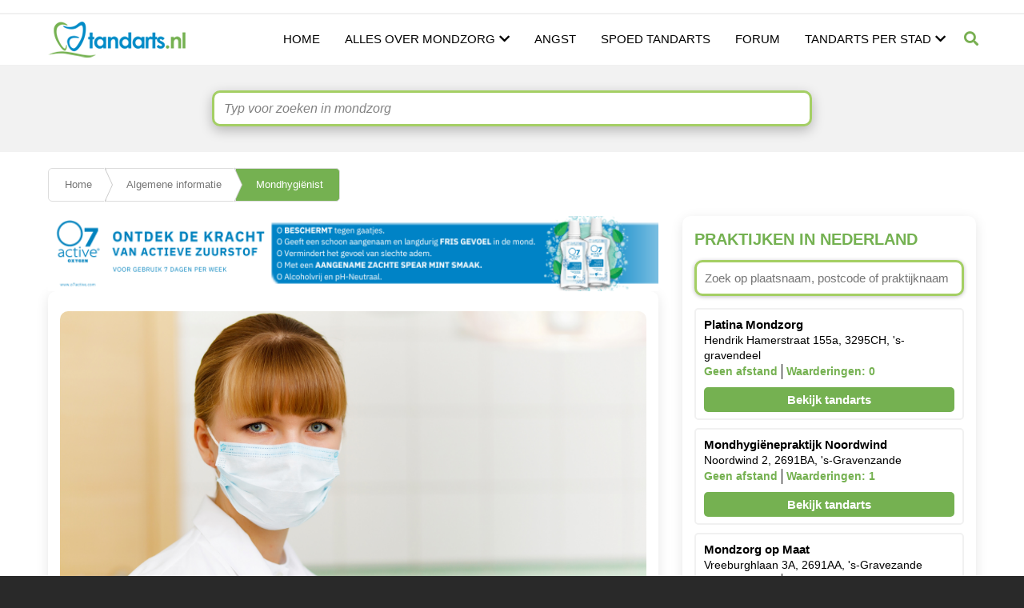

--- FILE ---
content_type: text/html; charset=UTF-8
request_url: https://www.tandarts.nl/mondzorg/algemeen/mondhygienist
body_size: 28794
content:
<!DOCTYPE html>
<html lang="nl" dir="ltr">
<head>
  <meta charset="utf-8" />
<script>(function(w,d,s,l,i){w[l]=w[l]||[];w[l].push({'gtm.start':
      new Date().getTime(),event:'gtm.js'});var f=d.getElementsByTagName(s)[0],
      j=d.createElement(s),dl=l!='dataLayer'?'&amp;l='+l:'';j.async=true;j.src=
      'https://www.googletagmanager.com/gtm.js?id='+i+dl;f.parentNode.insertBefore(j,f);
      })(window,document,'script','dataLayer','GTM-PCNZZ5LG');</script>
<script async src="https://www.googletagmanager.com/gtag/js?id=UA-28092693-1"></script>
<script>window.dataLayer = window.dataLayer || [];function gtag(){dataLayer.push(arguments)};gtag("js", new Date());gtag("set", "developer_id.dMDhkMT", true);gtag("config", "UA-28092693-1", {"groups":"default","anonymize_ip":true,"page_placeholder":"PLACEHOLDER_page_path"});</script>
<meta name="description" content="  De Mondhygiënist anno 2020 Sinds 1 juli 2020 mogen BIG geregistreerde mondhygiënisten zelfstandig bepaalde handelingen uitvoeren zonder opdracht van de tandarts. Het gaat om boren en vullen van beginnende gaatjes, verdoven en röntgenfoto&#039;s maken. Voormalig minister Bruins voor de Medische Zorg wilde de grotere zelfstandigheid bij wijze van experiment invoeren. De proef duurt maximaal vijf jaar." />
<meta name="keywords" content="mondzorg, tandheelkunde, beauty, facings" />
<link rel="canonical" href="https://www.tandarts.nl/mondzorg/algemeen/mondhygienist" />
<meta name="robots" content="index, follow" />
<meta name="MobileOptimized" content="width" />
<meta name="HandheldFriendly" content="true" />
<meta name="viewport" content="width=device-width, initial-scale=1, maximum-scale=1, user-scalable=no" />
<script type="application/ld+json">{
    "@context": "https://schema.org",
    "@graph": [
        {
            "@type": "MedicalScholarlyArticle",
            "@id": "https://www.tandarts.nl/mondzorg/algemeen/mondhygienist",
            "name": "Mondhygiënist",
            "description": " \n\nDe Mondhygiënist anno 2020\n\nSinds 1 juli 2020 mogen BIG geregistreerde mondhygiënisten zelfstandig bepaalde handelingen uitvoeren zonder opdracht van de tandarts. Het gaat om boren en vullen van beginnende gaatjes, verdoven en röntgenfoto\u0027s maken. Voormalig minister Bruins voor de Medische Zorg wilde de grotere zelfstandigheid bij wijze van experiment invoeren. De proef duurt maximaal vijf jaar.\n\nTot voor kort was het verschil tussen de tandarts en de mondhygiënist duidelijk; De tandarts repareert en de mondhygiënist voorkomt. Niet elke mondhygiënist is bevoegd en/of bekwaam voor de handelingen zoals genoemd in het experiment. \n\nWil je zeker weten of de mondhygiënist bevoegd is voor de voorbehouden handelingen zoals  een röntgenfoto maken, verdoven, boren en vullen van een gaatje kan je vragen naar de BIG registratie en bevoegdheden. Zo zijn er aanvullende opleidingen voor bijvoorbeeld het maken van een röntgenfoto (TMS, toezichthoudend medewerker stralingsbescherming voor tandheelkunde) die de mondhygiënist moet hebben gevolgd. De mondhygiënist zal je graag vertellen over de bevoegdheden zoals afgesproken met de tandarts of bij een zelfstandige mondhygiënistenpraktijk hoe het is geregeld in de praktijk. Zowel de patiënt als de mondhygiënist mag een behandeling weigeren wanneer hij/zij zich er niet goed bij - of niet bekwaam voor voelt. Dan is een bezoek aan de tandarts de volgende stap.\n\nVoorkomen is beter dan genezen\n\nEen bezoek aan de mondhygiënist gaat verder dan een controle bezoek aan de tandarts. De mondhygiënist is preventief gericht en kijkt daardoor anders naar het gebit.  Daarnaast voert de mondhygiënist een professionele gebitsreiniging uit. De mondhygiënist signaleert en checkt of er wijzigingen zijn in de gezondheid en medicatiegebruik die van invloed kunnen zijn op de mondgezondheid. Daarnaast krijg je advies op maat hoe je je gebit kan onderhouden.\n\nJe kan door het voorkomen van gebitsproblemen flink besparen op tandartskosten, nog een reden om regelmatig een mondhygiënist te bezoeken. \n\n \n\nWanneer is een bezoek aan de mondhygiënist aan te raden?.\n\n\n\thet tandvlees bloedt bij het poetsen;\n\ttanden of kiezen los gaan staan;\n\thet tandvlees rood en gezwollen is en niet meer strak om de tanden of kiezen sluit;\n\thet tandvlees terugtrekt; \n\ter regelmatig gaatjes ontstaan;\n\ter vaak tandsteen of aanslag op het gebit ontstaat;\n\ter een vieze smaak of slechte adem aanwezig is;\n\tmondverzorging om wat voor reden dan ook een probleem is.\n\n\n \n\nWat doet de mondhygiënist?\n\nDe taken die de mondhygiënist uitvoert zijn in eerste instantie gericht op de preventie – het voorkomen van cariës (gaatjes in tanden en kiezen) en tandvleesaandoeningen. Daarnaast voert de mondhygiënist ook curatieve taken uit (= gericht op genezing), zoals het behandelen van tandvleesaandoeningen. Voorbeelden van werkzaamheden van de mondhygiënist zijn:\n\n\n\thet in kaart brengen van de conditie van het tandvlees en kaakbot (parodontiumstatus);\n\thet monitoren, analyseren en evalueren van het ziekteproces en de eigen behandeling;\n\thet geven van uitgebreide voorlichting over het ontstaan van cariës, tandvleesaandoeningen en het effect van voedingsgewoonten op het gebit;\n\thet geven van uitgebreide voorlichting over gebitsverzorging;\n\tanamneses, zoals de medische en de voedingsanamnese, afnemen en interpreteren;\n\thet uitvoeren van een volledige gebitsreiniging, waarbij plaque, tandsteen en aanslag worden verwijderd;\n\thet uitvoeren van preventieve behandelingen waaronder het aanbrengen van gebitsbeschermende middelen (bijv. fluoride);\n\thet aanbrengen van een ‘laklaag’ op (pas doorgebroken) tanden en/of kiezen (het sealen en polijsten van vullingen);\n\thet uitvoeren van een mondonderzoek, en mits bevoegd en bekwaam indien nodig het maken van röntgenfoto’s en/of gebitsafdrukken;\n\tdaarnaast is in de Wet BIG geregeld dat de mondhygiënist, mits bevoegd en bekwaam in opdracht van de tandarts, anesthesie (verdoving) mag geven;\n\took kan de mondhygiënist met de juiste bevoegdheid in opdracht van de tandarts bepaalde gaatjes in tanden en kiezen te vullen.\n\n\n \n\nIn de Wet BIG is de toegankelijkheid van de mondhygiënist geregeld. Ook voor cariës heeft de patiënt geen verwijzing nodig. De patiënt kan de mondhygiënist op eigen initiatief bezoeken, ook voor cariës. De mondhygiënist kan zelf de beslissing maken of er een restauratie nodig is of niet. De tandarts dient nu nog voor het prepareren van de cariës (ook als het minimaal invasief is!, wat juist het werk van de mondhygiënist is!) wel schriftelijk opdracht te verstrekken. Of dit nodig blijft, staat ter discussie. \n\nDe tandarts die een schriftelijke opdracht verstrekt, moet zich vergewissen of de mondhygiënist in kwestie bekwaam is op het gebied van prepareren. Op welke manier dit dient te gebeuren, staat niet beschreven. In de praktijk komt dit erop neer dat de tandarts het diploma kan opvragen van de mondhygiënist. Het is de verantwoordelijkheid van zowel tandarts als mondhygiënist om een goede overlegstructuur / communicatie erop na te houden waarbij de patiënt centraal staat.\n\nUiteraard blijft het voor de tandarts mogelijk om te verwijzen voor cariës naar de mondhygiënist. De mondhygiënist hoeft deze opdracht echter niet altijd aan te nemen. Hij zal per gaatje zijn eigen grenzen bewaken. Dat betekent dat als de mondhygiënist zichzelf voor dit specifieke gaatje niet bekwaam acht en/of het niet verstandig acht om dit te prepareren, hij de opdracht zal (moeten) weigeren. Hetzelfde geldt betreffende anesthesie.\n\nVoor het maken van röntgenopnames moet naast de opdrachtverlening ook tussenkomst mogelijk zijn van de tandarts. Ook bij deze twee voorbehouden handelingen geldt dat de opdrachtverlening en tussenkomst ter discussie staan. Op dit moment ziet het er naar uit dat deze regels binnenkort niet meer nodig zijn en de noodzaak van opdrachtverlening en de garantie van tussenkomst komen te vervallen voor de mondhygiënist. Echter, de mondhygiënist kan te allen tijde op individueel niveau beslissen om te toch te kiezen voor tussenkomst als hij dit nodig acht en kan hierover afspraken maken met de tandarts. De mondhygiënist doet er verstandig aan om een tandarts in elk geval als achterwacht te regelen. Ook de patiënt kan doen besluiten de voorbehouden handelingen niet te laten uitvoeren door de mondhygiënist. De vrije keuze van behandelaar blijft ten alle tijden staan.\n\nVoor de tandartsassistente blijven alle regels rondom voorbehouden handelingen van kracht daar hij niet wordt opgeleid als zelfstandige beroepskracht. Een tandartsassistent moet altijd (schriftelijk) toestemming krijgen van zowel de patiënt als de tandarts bij boren, verdoven en het maken van röntgenopnames. Ook moet de tandarts tussenkomst kunnen garanderen en zich vergewissen of deze assistent bekwaam is.\n\nEen mondhygiënist is opgeleid om de controle uit te voeren bij niet-complexe patiënten. Ook hierin bepaald de mondhygiënist zelf waar zijn grens ligt. Diagnostiek is geen voorbehouden handeling dus iedereen mag dit doen. De mondhygiënist is opgeleid om diagnoses en indicaties te stellen op het gebied van cariologie en parodontologie en draagt eigen (eind)verantwoordelijkheid over het eigen handelen.\n\nWaar is de mondhygiënist werkzaam?\n\nDe mondhygiënist kan in veel verschillende werkvelden binnen de mondzorg werkzaam zijn, onder andere:\n\n\n\tin een praktijk van een tandarts of tandarts-parodontoloog;\n\tin een eigen praktijk (vrije vestiging);\n\tin een praktijk van een kaakchirurg of orthodontist;\n\tin een ziekenhuis of psychiatrische instelling;\n\tin een instelling voor verstandelijk en/of motorisch gehandicapte mensen;\n\tbij een universiteit of militair geneeskundige dienst;\n\tbij een Gemeentelijke Gezondheids Dienst;\n\tin een verpleeghuis;\n\tbij een opleiding mondhygiëne aan een Hogeschool;\n\tin de commercie.\n\n\nWorden de kosten van de mondhygiënist vergoed?\n\nSteeds meer zorgverzekeraars vergoeden de zorg door de mondhygiënist, maar stellen soms bepaalde voorwaarden. Het is verstandig eerst hiernaar te informeren. Bespreek ook voorafgaande aan de behandeling met de mondhygiënist de kosten die aan de behandeling verbonden zijn. Dit voorkomt problemen achteraf. In principe bestaat er geen vast tarief voor de mondhygiënist, maar het gemiddelde uurtarief bedraagt ongeveer € 100,-. De maximum tarieven die mondhygienisten voor bepaalde behandelingen mogen rekenen worden vermeld in de tandartstarieven, bij paragraaf I, II, III, IV, VI, XII en XIV.  \n\nKlik hier om de site van de Nederlandse Vereniging van Mondhygiënisten te bezoeken\n\n \n\nBronnen:\n\nWet BIG\nNVM-mondhygiënisten\n\nOverheid.nl\n\n \n\nTekst is mede mogelijk gemaakt door Lieneke Steverink-Jorna, mondhygiënist\n\nLaatste update: september 2020",
            "datePublished": "2015-07-14T14:22:57+0200",
            "isAccessibleForFree": "True",
            "author": {
                "@type": "Organization",
                "@id": "https://www.tandarts.nl",
                "url": "https://www.tandarts.nl"
            },
            "publisher": {
                "@type": "Organization",
                "@id": "https://www.tandarts.nl",
                "name": "Tandarts.nl",
                "url": "https://www.tandarts.nl"
            }
        }
    ]
}</script>
<meta http-equiv="x-ua-compatible" content="ie=edge" />
<link rel="canonical" href="https://www.tandarts.nl/node/42" />
<meta property="og:url" content="https://www.tandarts.nl/node/42" />
<link rel="icon" href="/sites/default/files/favicon.ico" type="image/vnd.microsoft.icon" />
<link rel="alternate" hreflang="nl" href="https://www.tandarts.nl/mondzorg/algemeen/mondhygienist" />

    <title>Mondhygiënist | Tandarts.nl</title>
    <style media="all">
      .fieldgroup{padding:0;border-width:0}.clearfix:after{display:table;clear:both;content:""}.hidden{display:none}.visually-hidden{position:absolute !important;overflow:hidden;clip:rect(1px,1px,1px,1px);width:1px;height:1px;word-wrap:normal}fieldset{border:1px solid #c0c0c0;margin:0 2px;padding:0.35em 0.625em 0.75em}.navbar-dark .nav-link{color:rgba(255,255,255,0.5)}.navbar-toggler-icon{background-image:url("data:image/svg+xml,%3csvg xmlns='http://www.w3.org/2000/svg' width='30' height='30' viewBox='0 0 30 30'%3e%3cpath stroke='rgba%280,0,0,0.5%29' stroke-linecap='round' stroke-miterlimit='10' stroke-width='2' d='M4 7h22M4 15h22M4 23h22'/%3e%3c/svg%3e")}.site-footer{font-family:"Helvetica Neue",Helvetica,Arial,sans-serif;padding:35px 0 30px}@media all and (min-width:560px){.site-footer__top .region{float:left;position:relative;width:50%}}@media all and (min-width:560px) and (max-width:850px){.site-footer .region{box-sizing:border-box}.site-footer__top .region:nth-child(2n+1){padding-right:10px}.site-footer__top .region:nth-child(2n){padding-left:10px}.region-footer-third{clear:both}}@media all and (min-width:851px){.site-footer__top .region{width:24%;padding:0 0.65%}.site-footer__top .region:first-child{padding-left:0}.site-footer__top .region:last-child{padding-right:0}}.site-footer h2{color:#c0c0c0;color:rgba(255,255,255,0.65)}.site-footer .content{color:#c0c0c0;color:rgba(255,255,255,0.65);font-size:0.857em}.site-footer .content ul:not(.menu){padding-left:1.4em}.site-footer .content a{color:#fcfcfc;color:rgba(255,255,255,0.8)}.site-footer .block{margin:20px 0;border:1px solid #444;border-color:rgba(255,255,255,0.1);padding:10px}.site-footer__top h2{border-bottom:1px solid #555;border-color:rgba(255,255,255,0.15);font-size:1em;margin-bottom:0;padding-bottom:3px;text-transform:uppercase}.site-footer__top .content{margin-top:0}.site-footer__top .content li a{display:block;border-bottom:1px solid #555;border-color:rgba(255,255,255,0.15);line-height:1.2;padding:0.8em 2px 0.8em 20px;text-indent:-15px}.site-footer__bottom .block{margin:0;padding:0;border:none}.site-footer__bottom .block{margin:0.5em 0}.site-footer__bottom .content{padding:0.5em 0;margin-top:0}.site-footer__bottom{letter-spacing:0.2px;margin-top:30px;border-top:1px solid #555;border-color:rgba(255,255,255,0.15)}.site-footer__bottom .region{margin-top:20px}.site-footer__bottom .block{clear:both}.skip-link{left:50%;-webkit-transform:translateX(-50%);-ms-transform:translateX(-50%);transform:translateX(-50%);z-index:50;background:#444;background:rgba(0,0,0,0.6);font-size:0.94em;line-height:1.7em;padding:1px 10px 2px;border-radius:0 0 10px 10px;border-bottom-width:0;outline:0}:root{--blue:#007bff;--indigo:#6610f2;--purple:#6f42c1;--pink:#e83e8c;--red:#dc3545;--orange:#fd7e14;--yellow:#ffc107;--green:#28a745;--teal:#20c997;--cyan:#17a2b8;--white:#fff;--gray:#6c757d;--gray-dark:#343a40;--primary:#007bff;--secondary:#6c757d;--success:#28a745;--info:#17a2b8;--warning:#ffc107;--danger:#dc3545;--light:#f8f9fa;--dark:#343a40;--breakpoint-xs:0;--breakpoint-sm:576px;--breakpoint-md:768px;--breakpoint-lg:992px;--breakpoint-xl:1200px;--font-family-sans-serif:-apple-system,BlinkMacSystemFont,"Segoe UI",Roboto,"Helvetica Neue",Arial,"Noto Sans",sans-serif,"Apple Color Emoji","Segoe UI Emoji","Segoe UI Symbol","Noto Color Emoji";--font-family-monospace:SFMono-Regular,Menlo,Monaco,Consolas,"Liberation Mono","Courier New",monospace}*,::after,::before{box-sizing:border-box}html{font-family:sans-serif;line-height:1.15;-webkit-text-size-adjust:100%}aside,footer,header,nav,section{display:block}body{margin:0;font-family:-apple-system,BlinkMacSystemFont,"Segoe UI",Roboto,"Helvetica Neue",Arial,"Noto Sans",sans-serif,"Apple Color Emoji","Segoe UI Emoji","Segoe UI Symbol","Noto Color Emoji";font-size:1rem;font-weight:400;line-height:1.5;color:#212529;text-align:left;background-color:#fff}h1,h2,h3,h4{margin-top:0;margin-bottom:.5rem}p{margin-top:0;margin-bottom:1rem}ul{margin-top:0;margin-bottom:1rem}strong{font-weight:bolder}a{color:#007bff;text-decoration:none;background-color:transparent}img{vertical-align:middle;border-style:none}svg{overflow:hidden;vertical-align:middle}label{display:inline-block;margin-bottom:.5rem}button{border-radius:0}button,input,select{margin:0;font-family:inherit;font-size:inherit;line-height:inherit}button,input{overflow:visible}button,select{text-transform:none}select{word-wrap:normal}[type=button],[type=submit],button{-webkit-appearance:button}[type=button]::-moz-focus-inner,[type=submit]::-moz-focus-inner,button::-moz-focus-inner{padding:0;border-style:none}input[type=radio]{box-sizing:border-box;padding:0}fieldset{min-width:0;padding:0;margin:0;border:0}legend{display:block;width:100%;max-width:100%;padding:0;margin-bottom:.5rem;font-size:1.5rem;line-height:inherit;color:inherit;white-space:normal}::-webkit-file-upload-button{font:inherit;-webkit-appearance:button}h1,h2,h3,h4{margin-bottom:.5rem;font-weight:500;line-height:1.2}h1{font-size:2.5rem}h2{font-size:2rem}h3{font-size:1.75rem}h4{font-size:1.5rem}.img-fluid{max-width:100%;height:auto}.container{width:100%;padding-right:15px;padding-left:15px;margin-right:auto;margin-left:auto}@media (min-width:576px){.container{max-width:540px}}@media (min-width:768px){.container{max-width:720px}}@media (min-width:992px){.container{max-width:960px}}@media (min-width:1200px){.container{max-width:1140px}}@media (min-width:576px){.container{max-width:540px}}@media (min-width:768px){.container{max-width:720px}}@media (min-width:992px){.container{max-width:960px}}@media (min-width:1200px){.container{max-width:1140px}}.row{display:-ms-flexbox;display:flex;-ms-flex-wrap:wrap;flex-wrap:wrap;margin-right:-15px;margin-left:-15px}.col-12,.col-md-4,.col-md-6{position:relative;width:100%;padding-right:15px;padding-left:15px}.col-12{-ms-flex:0 0 100%;flex:0 0 100%;max-width:100%}@media (min-width:768px){.col-md-4{-ms-flex:0 0 33.333333%;flex:0 0 33.333333%;max-width:33.333333%}.col-md-6{-ms-flex:0 0 50%;flex:0 0 50%;max-width:50%}}.table{width:100%;margin-bottom:1rem;color:#212529}.form-control{display:block;width:100%;height:calc(1.5em + .75rem + 2px);padding:.375rem .75rem;font-size:1rem;font-weight:400;line-height:1.5;color:#495057;background-color:#fff;background-clip:padding-box;border:1px solid #ced4da;border-radius:.25rem}@media (prefers-reduced-motion:reduce){}.form-control::-ms-expand{background-color:transparent;border:0}.form-control:-moz-focusring{color:transparent;text-shadow:0 0 0 #495057}.form-control::-webkit-input-placeholder{color:#6c757d;opacity:1}.form-control::-moz-placeholder{color:#6c757d;opacity:1}.form-control:-ms-input-placeholder{color:#6c757d;opacity:1}.form-control::-ms-input-placeholder{color:#6c757d;opacity:1}.form-group{margin-bottom:1rem}.form-text{display:block;margin-top:.25rem}.form-check{position:relative;display:block;padding-left:1.25rem}.form-check-input{position:absolute;margin-top:.3rem;margin-left:-1.25rem}.form-check-label{margin-bottom:0}.btn{display:inline-block;font-weight:400;color:#212529;text-align:center;vertical-align:middle;background-color:transparent;border:1px solid transparent;padding:.375rem .75rem;font-size:1rem;line-height:1.5;border-radius:.25rem}@media (prefers-reduced-motion:reduce){}.btn-primary{color:#fff;background-color:#007bff;border-color:#007bff}.btn-link{font-weight:400;color:#007bff;text-decoration:none}.collapse:not(.show){display:none}.nav{display:-ms-flexbox;display:flex;-ms-flex-wrap:wrap;flex-wrap:wrap;padding-left:0;margin-bottom:0;list-style:none}.nav-link{display:block;padding:.5rem 1rem}.navbar{position:relative;display:-ms-flexbox;display:flex;-ms-flex-wrap:wrap;flex-wrap:wrap;-ms-flex-align:center;align-items:center;-ms-flex-pack:justify;justify-content:space-between;padding:.5rem 1rem}.navbar .container{display:-ms-flexbox;display:flex;-ms-flex-wrap:wrap;flex-wrap:wrap;-ms-flex-align:center;align-items:center;-ms-flex-pack:justify;justify-content:space-between}.navbar-brand{display:inline-block;padding-top:.3125rem;padding-bottom:.3125rem;margin-right:1rem;font-size:1.25rem;line-height:inherit;white-space:nowrap}.navbar-nav{display:-ms-flexbox;display:flex;-ms-flex-direction:column;flex-direction:column;padding-left:0;margin-bottom:0;list-style:none}.navbar-nav .nav-link{padding-right:0;padding-left:0}.navbar-collapse{-ms-flex-preferred-size:100%;flex-basis:100%;-ms-flex-positive:1;flex-grow:1;-ms-flex-align:center;align-items:center}.navbar-toggler{padding:.25rem .75rem;font-size:1.25rem;line-height:1;background-color:transparent;border:1px solid transparent;border-radius:.25rem}.navbar-toggler-icon{display:inline-block;width:1.5em;height:1.5em;vertical-align:middle;content:"";background:no-repeat center center;background-size:100% 100%}@media (max-width:991.98px){.navbar-expand-lg>.container{padding-right:0;padding-left:0}}@media (min-width:992px){.navbar-expand-lg{-ms-flex-flow:row nowrap;flex-flow:row nowrap;-ms-flex-pack:start;justify-content:flex-start}.navbar-expand-lg .navbar-nav{-ms-flex-direction:row;flex-direction:row}.navbar-expand-lg .navbar-nav .nav-link{padding-right:.5rem;padding-left:.5rem}.navbar-expand-lg>.container{-ms-flex-wrap:nowrap;flex-wrap:nowrap}.navbar-expand-lg .navbar-collapse{display:-ms-flexbox!important;display:flex!important;-ms-flex-preferred-size:auto;flex-basis:auto}.navbar-expand-lg .navbar-toggler{display:none}}.navbar-dark .navbar-brand{color:#fff}.navbar-dark .navbar-nav .nav-link{color:rgba(255,255,255,.5)}.navbar-dark .navbar-toggler{color:rgba(255,255,255,.5);border-color:rgba(255,255,255,.1)}.navbar-dark .navbar-toggler-icon{background-image:url("data:image/svg+xml,%3csvg xmlns='http://www.w3.org/2000/svg' width='30' height='30' viewBox='0 0 30 30'%3e%3cpath stroke='rgba%28255,255,255,0.5%29' stroke-linecap='round' stroke-miterlimit='10' stroke-width='2' d='M4 7h22M4 15h22M4 23h22'/%3e%3c/svg%3e")}.card{position:relative;display:-ms-flexbox;display:flex;-ms-flex-direction:column;flex-direction:column;min-width:0;word-wrap:break-word;background-color:#fff;background-clip:border-box;border:1px solid rgba(0,0,0,.125);border-radius:.25rem}.card-body{-ms-flex:1 1 auto;flex:1 1 auto;min-height:1px;padding:1.25rem}.card-title{margin-bottom:.75rem}.card-text:last-child{margin-bottom:0}.card-footer{padding:.75rem 1.25rem;background-color:rgba(0,0,0,.03);border-top:1px solid rgba(0,0,0,.125)}.card-footer:last-child{border-radius:0 0 calc(.25rem - 1px) calc(.25rem - 1px)}.card-img-top{-ms-flex-negative:0;flex-shrink:0;width:100%}.card-img-top{border-top-left-radius:calc(.25rem - 1px);border-top-right-radius:calc(.25rem - 1px)}@media (min-width:576px){.card-group{display:-ms-flexbox;display:flex;-ms-flex-flow:row wrap;flex-flow:row wrap}}.card-columns .card{margin-bottom:.75rem}@media (min-width:576px){.card-columns{-webkit-column-count:3;-moz-column-count:3;column-count:3;-webkit-column-gap:1.25rem;-moz-column-gap:1.25rem;column-gap:1.25rem;orphans:1;widows:1}.card-columns .card{display:inline-block;width:100%}}.close{float:right;font-size:1.5rem;font-weight:700;line-height:1;color:#000;text-shadow:0 1px 0 #fff;opacity:.5}button.close{padding:0;background-color:transparent;border:0}.carousel{position:relative}.carousel-inner{position:relative;width:100%;overflow:hidden}.carousel-inner::after{display:block;clear:both;content:""}.carousel-item{position:relative;display:none;float:left;width:100%;margin-right:-100%;-webkit-backface-visibility:hidden;backface-visibility:hidden}@media (prefers-reduced-motion:reduce){}.carousel-item.active{display:block}.align-top{vertical-align:top!important}.bg-primary{background-color:#007bff!important}.bg-secondary{background-color:#6c757d!important}.bg-transparent{background-color:transparent!important}.border-0{border:0!important}.clearfix::after{display:block;clear:both;content:""}.d-inline{display:inline!important}.d-inline-block{display:inline-block!important}.justify-content-end{-ms-flex-pack:end!important;justify-content:flex-end!important}.float-right{float:right!important}.sr-only{position:absolute;width:1px;height:1px;padding:0;margin:-1px;overflow:hidden;clip:rect(0,0,0,0);white-space:nowrap;border:0}.w-100{width:100%!important}.h-100{height:100%!important}.my-0{margin-top:0!important}.my-0{margin-bottom:0!important}.mb-2{margin-bottom:.5rem!important}.text-center{text-align:center!important}.font-weight-bold{font-weight:700!important}.fa,.fas{-moz-osx-font-smoothing:grayscale;-webkit-font-smoothing:antialiased;display:inline-block;font-style:normal;font-variant:normal;text-rendering:auto;line-height:1}.fa-chevron-left:before{content:"\f053"}.fa-chevron-right:before{content:"\f054"}.fa-search:before{content:"\f002"}.fa-times:before{content:"\f00d"}.sr-only{border:0;clip:rect(0,0,0,0);height:1px;margin:-1px;overflow:hidden;padding:0;position:absolute;width:1px}@font-face{font-family:"Font Awesome 5 Free";font-style:normal;font-weight:400;font-display:swap;src:url(//use.fontawesome.com/releases/v5.13.0/webfonts/fa-regular-400.eot);src:url(//use.fontawesome.com/releases/v5.13.0/webfonts/fa-regular-400.eot?#iefix) format("embedded-opentype"),url(//use.fontawesome.com/releases/v5.13.0/webfonts/fa-regular-400.woff2) format("woff2"),url(//use.fontawesome.com/releases/v5.13.0/webfonts/fa-regular-400.woff) format("woff"),url(//use.fontawesome.com/releases/v5.13.0/webfonts/fa-regular-400.ttf) format("truetype"),url(//use.fontawesome.com/releases/v5.13.0/webfonts/fa-regular-400.svg#fontawesome) format("svg")}@font-face{font-family:"Font Awesome 5 Free";font-style:normal;font-weight:900;font-display:swap;src:url(//use.fontawesome.com/releases/v5.13.0/webfonts/fa-solid-900.eot);src:url(//use.fontawesome.com/releases/v5.13.0/webfonts/fa-solid-900.eot?#iefix) format("embedded-opentype"),url(//use.fontawesome.com/releases/v5.13.0/webfonts/fa-solid-900.woff2) format("woff2"),url(//use.fontawesome.com/releases/v5.13.0/webfonts/fa-solid-900.woff) format("woff"),url(//use.fontawesome.com/releases/v5.13.0/webfonts/fa-solid-900.ttf) format("truetype"),url(//use.fontawesome.com/releases/v5.13.0/webfonts/fa-solid-900.svg#fontawesome) format("svg")}.fa,.fas{font-family:"Font Awesome 5 Free"}.fa,.fas{font-weight:900}.form-required::after{content:'';vertical-align:super;display:inline-block;background-image:url(/themes/contrib/bootstrap_barrio/images/required.svg);background-repeat:no-repeat;background-size:7px 7px;width:7px;height:7px;margin:0 0.3em}h1{font-size:27px}h2{font-size:24px}h3{font-size:22px}h4{font-size:20px}h1,h2,h3{color:#74B151}a,a:link,a:visited{color:#74B151}.btn-primary{background-color:#74B151 !important;border-color:#74B151 !important}.navbar-brand{margin-right:0}::-webkit-scrollbar{width:6px}::-webkit-scrollbar-track{background:#fafafa}::-webkit-scrollbar-thumb{background:#74B151}::-webkit-scrollbar-thumb:hover{background:#0093a8}.region.tandarts{margin-left:auto}.navbar.tandarts{background-color:#FFFFFF !important;border-bottom:2px solid #f1f1f1}.navbar.tandarts.bg-secondary .nav{display:none}.tandarts.navbar-dark .nav-link{color:#000000;font-size:15px}.tandarts .nav-link{padding:0.1rem 1rem}.tandarts#navbar-main,.tandarts#navbar-main img{height:65px;padding:5px 0}.tandarts-main-menu{font-weight:500}.tandarts-main-menu li .is-active{color:#75B151 !important}.tandarts-main-menu li{text-transform:uppercase;margin-left:15px}.home section{margin:0}#block-heroblockimage{margin:0 auto}.heroblock.banner .image{position:relative;text-align:center}.heroblock.banner img{width:100%}.heroblock.banner .image .caption{position:absolute;left:50%;bottom:-10px;transform:translate(-50%,-50%)}.heroblock.banner .image .caption h1{font-size:45px;font-weight:bold;color:#fff;-webkit-text-stroke:1px #74B151;text-shadow:0 0 4px rgba(0,0,0,0.9);background:rgba(255,255,255,0.3)}.row.region.region-hero-image{margin:0}#block-searchinfoblock{margin:0 auto;padding:50px 0}#block-homeurgentappointmentblock{margin:0 auto}.search_info.container .title{text-align:center;font-size:2rem;text-transform:uppercase;color:#74B151}.search_info.container .description p{font-size:1rem;text-align:center;margin-top:10px}.search_info.container .arrow-down{text-align:center;margin-top:30px;font-size:19px;font-family:cursive}.region-home-page-urgent{background-image:url("/sites/default/files/images/urgent-banner.jpg");background-repeat:no-repeat;background-size:cover;background-position:center center}.urgent_appointment_block.container{display:flex}.urgent_appointment_block .description{font-size:28px;padding:130px 0;width:80%}.urgent_appointment_block .description .urgent_link{background:#75B151;border-radius:10px;color:#fff;padding:15px;font-size:16px;text-decoration:none}.region-home-page-signals{background:#F2F2F2}.region-home-page-emergencies{background:#A4D05E}.region-home-page-faqs{background:#6B92CD}#block-tensignsblock{margin:0 auto;padding:0 15px}#block-emergenciesblock{margin:0 auto;padding:0 15px}#block-faqsblock{margin:0 auto;padding:0 15px}.ten_signs_block,.emergencies_block,.faqs_block{padding:50px 0}.ten_signs_block .title,.emergencies_block .title,.faqs_block .title,#multi-item-articles .title,#multi-item-forum .title{text-align:center;padding:20px 0}.ten_signs_block .signs,.emergencies_block .emergencies,.faqs_block .faqs{background:#FFFFFF;border-radius:10px;padding:10px 20px;margin-bottom:10px;width:1000px}.faqs_block .sub-title-description{width:1000px}.faqs_block .sub-title-description .title{font-size:24px;color:#FFFFFF;text-align:left;padding:7px 0}.faqs_block .sub-title-description .title-description{color:#FFFFFF;margin-bottom:20px}.ten_signs_block .title > .line{width:100px;height:5px;margin:0 auto;background:#74B24F;border-radius:10px}.emergencies_block .title > .line,.faqs_block .title > .line{width:100px;height:5px;margin:0 auto;background:#FFFFFF;border-radius:10px}#multi-item-articles .title > .line,#multi-item-forum .title > .line{width:100px;height:5px;margin:0 auto;background:#74B24F;border-radius:10px}.ten_signs_block .title .title{font-size:35px}#multi-item-articles .title .title,#multi-item-forum .title .title{font-size:35px;color:#000000}.emergencies_block .title .title,.faqs_block .title .title{font-size:35px;color:#FFFFFF}.ten_signs_block .signs .accordianheader{font-size:20px;color:#75B151}.emergencies_block .emergencies .accordianheader,.faqs_block .faqs .accordianheader{font-size:20px;color:#000000}.ten_signs_block .signs .accordianheader svg{float:right;margin-top:6px;fill:black;transform:rotate(-90deg)}.emergencies_block .emergencies .accordianheader svg,.faqs_block .faqs .accordianheader svg{float:right;margin-top:6px;fill:black;transform:rotate(-90deg)}.ten_signs_block .signs .accordianbody,.emergencies_block .emergencies .accordianbody,.faqs_block .faqs .accordianbody{margin-top:10px;display:none}.faqs_block .faqs .accordianbody ul li{list-style-type:none;margin-bottom:10px}.faqs_block .faqs .accordianbody ul li:before{content:"";background-image:url(/sites/default/files/images/dentistb.png);background-repeat:no-repeat;background-size:20px;width:20px;height:20px;position:relative;top:4px;left:-10px;display:inline-block}#block-displaymapandsearchforclinics{width:100%;height:871px;position:relative}#block-displaymapandsearchforclinics .search-map-form{position:absolute;z-index:1;left:50%;-webkit-transform:translateX(-50%);transform:translateX(-50%)}#block-displaymapandsearchforclinics #search-practices-form{position:relative;left:0}#block-displaymapandsearchforclinics #search_map{position:absolute !important;height:100%;width:100%}#block-citypagemenublock{margin:0 auto;width:100%;position:absolute;top:65px;z-index:500;left:50%;transform:translateX(-50%);background-color:#fff;box-shadow:12px 13px 15px rgba(0,0,0,0.1);display:none}.region_city.container{padding:25px 0;align-items:unset;height:520px;overflow-y:scroll}.region_city.container ul{list-style:none;-moz-column-count:6;-moz-column-gap:30px;-webkit-column-count:6;-webkit-column-gap:30px;column-count:6;column-gap:30px;margin:0 auto}.region_city.container ul li{padding:3px 0}#block-displaymapandsearchforclinics #tandarts-search-field{width:578px;height:45px;margin-top:30px;box-shadow:0 5px 15px rgba(0,0,0,0.25);border-radius:10px;border:3px solid #A4CF64}#block-displaymapandsearchforclinics #edit-search-options{position:absolute;top:99px;left:70px;filter:drop-shadow(-5px 3px 5px rgba(0,0,0,0.3));z-index:0}#block-displaymapandsearchforclinics #edit-search-options .js-form-type-radio{display:inline-block;margin-left:-30px}#block-displaymapandsearchforclinics #edit-search-options input{margin:0;padding:0;-webkit-appearance:none;-moz-appearance:none;appearance:none}#block-displaymapandsearchforclinics #edit-search-options label.js-form-type-radio{background-image:url(/sites/default/files/images/radio-second.png);background-repeat:no-repeat;width:190px;height:40px;line-height:33px;padding-right:30px;color:#000000;text-align:center}#block-displaymapandsearchforclinics .search-map-form .form-type-range{background-image:url(/sites/default/files/images/radio-range.png);background-repeat:no-repeat;float:right;width:230px;height:40px;margin-top:-16px;margin-right:35px;filter:drop-shadow(8px 4px 5px rgba(0,0,0,0.3))}#block-displaymapandsearchforclinics .form-type-range #distance-selector::-webkit-slider-runnable-track{height:3px}#block-displaymapandsearchforclinics .form-type-range #distance-selector::-webkit-slider-thumb{-webkit-appearance:none;width:16px;height:16px;border-radius:50%;transform:translateY(-6px);background-color:white;border:4px solid #A4CF64}#block-displaymapandsearchforclinics .form-type-range #distance-selector::-moz-range-thumb{width:13px;height:13px;border-radius:50%;transform:translateY(0px);background-color:white;border:4px solid #A4CF64}#block-displaymapandsearchforclinics .form-type-range #distance-selector{-webkit-appearance:none;background:linear-gradient(to right,#75B151 0%,#A4CF64 0%,#E0E0E0 0%,#E0E0E0 100%);display:inline-block;width:120px;height:5px;padding:0;margin-top:15px;margin-left:27px}#block-displaymapandsearchforclinics .form-item-distance label{float:right;margin-right:20px;margin-top:4px;font-weight:400;color:#636363}#block-displaymapandsearchforclinics .search-map-form button{position:absolute;background:none !important;border:none;width:auto;right:5px;top:57px}#block-displaymapandsearchforclinics .search-map-form button i{color:#78AF51}.path-frontpage .region-featured-bottom-first,.path-frontpage .region-featured-bottom-second{margin:0}.path-frontpage .region-featured-bottom-third{margin:0;background:#FFF}.path-frontpage .region-featured-bottom-first{background:#75B151}.path-frontpage #block-homebottomlinks{margin:0 auto}.path-frontpage .section-green{padding:70px 0}.path-frontpage .section-green .card-profile{border-radius:10px;min-height:372px}.path-frontpage .section-green .card-avatar{max-width:105px;max-height:105px;margin:-50px auto 0;border-radius:50%;overflow:hidden;border:5px solid #74B251}.path-frontpage .section-green .card-avatar img{width:100%;height:auto}.path-frontpage .section-green .table{padding:15px 30px;margin-bottom:0}.path-frontpage .section-green .table .card-caption{font-size:20px;font-weight:600;color:#74B14E;text-transform:uppercase}.path-frontpage .section-green .table ul{padding-top:15px;padding-left:20px;list-style-type:none}.path-frontpage .section-green .table ul li{padding:5px 0}.path-frontpage .section-green .table ul li:before{font-family:"Font Awesome 5 Free";content:"";margin-left:-1em;margin-right:3px;color:#75B151;font-size:1em;font-weight:900}.path-frontpage .section-green .table ul li a{color:#000;text-decoration:underline}.path-frontpage .section-green .table .ftr{margin-top:20px}.path-frontpage .region-featured-bottom-second{background:rgba(78,89,117,0.05)}#block-mondzorgsectionbuttons{margin:0 auto;width:100%}#block-articlesslideblock,#block-forumpostsslideblock{margin:0 auto;padding:40px 0}a{word-wrap:break-word}#multi-item-articles,#multi-item-forum{padding:55px 0}#multi-item-articles .controls-top,#multi-item-forum .controls-top{background:rgba(199,200,202,0.1);border-radius:10px;display:inline-block;width:100%;height:50px;padding:5px 14px;margin-top:65px}#multi-item-articles .controls,#multi-item-forum .controls{float:right;margin-top:5px}#multi-item-articles .controls a,#multi-item-forum .controls a{display:inline-block;width:32px;height:32px;border-radius:50px;background:#fff;padding:4px 11px;filter:drop-shadow(0px 5px 5px rgba(0,0,0,0.05))}#multi-item-articles .controls a.next,#multi-item-forum .controls a.next{padding:4px 12px}#multi-item-articles .button-blog,#multi-item-forum .button-blog{float:left;margin-top:9px}#multi-item-articles .button-blog a,#multi-item-forum .button-blog a{background:#74B151;border-radius:5px;border:none;color:#fff;padding:10px 30px}#multi-item-articles .card{border:none}#multi-item-forum .gh-author-card{display:flex;align-items:center;text-decoration:none;padding:30px 0}#multi-item-forum .gh-author-card-image-wrap{flex:0 0 auto;margin-right:10px;border-radius:100%;background:#FFFFFF;font-size:32px;text-transform:uppercase;color:#B9C7D2;width:60px;height:60px;text-align:center;padding:3px}#multi-item-forum .gh-author-card-content{display:flex;flex-direction:column}#multi-item-forum .gh-author-card-content .title{font-size:16px;color:#000000;text-transform:uppercase;font-weight:bold;padding:0;text-align:left}#multi-item-forum .gh-author-card-bio{color:#000000}#multi-item-forum .gh-author-card-bio span{color:#71B44E}#multi-item-articles .card img{border-radius:0;float:left;width:100%;height:229px;object-fit:cover}#multi-item-articles .card-body,#multi-item-articles .card-footer{padding:15px 0}#multi-item-articles .card-body h3{text-transform:uppercase;font-weight:700 !important;color:#197ACF;font-size:16px}#edit-lt-u-maandelijks-onze-nieuwsbrief-ontvangen-email{border-radius:5px;height:50px}footer .form-actions{position:relative;right:3px;top:-63px;float:right}footer .newsletter_button{background:#75B151;border-radius:5px;border:none;height:44px;width:60px}.site-footer{background:#393D55 !important;padding-bottom:0}.site-footer .block{margin:10px 25px;border:none;border-color:initial;padding:0}.site-footer .block h2{border-bottom:none;font-size:18px;padding-bottom:11px;font-weight:bold;color:#fff;text-transform:initial}.form-item-lt-u-maandelijks-onze-nieuwsbrief-ontvangen-email label{border-bottom:none;font-size:18px;padding-bottom:0px;font-weight:bold;color:#fff;text-transform:initial}.site-footer .content ul:not(.menu){list-style-type:none}.site-footer__top .content li a{display:initial;border-bottom:none;border-color:initial;line-height:2;padding:0.8em 2px 0.8em 5px;text-indent:-15px;font-size:16px}.site-footer__top .content li:before{font-family:"Font Awesome 5 Free";content:"";margin-left:-1em;margin-right:3px;color:#646B92;font-size:1em;font-weight:900}.site-footer .socialmediaicons{margin-top:20px}.site-footer .socialmediaicons a{padding-right:20px;text-decoration:none}.site-footer__top .region-footer-first{width:33.33%}.site-footer__top .region-footer-second{width:45%}.site-footer__top .region-footer-third{width:20%;margin-left:8%}.site-footer__bottom{letter-spacing:0.2px;border:none;margin:0;background-color:#292D3E}.site-footer__bottom .block{width:100%}.site-footer__bottom .content{text-align:center}.map-search-m{margin-top:2px;width:15px;height:25px;display:none}.map-search-m .fa.fa-search{color:#78AF51;font-size:18px}.navbar.tandarts #block-mondzorgsectionbuttons{margin:0 auto;width:100%;position:absolute;top:65px;z-index:500;left:50%;transform:translateX(-50%);background-color:#fff;box-shadow:12px 13px 15px rgba(0,0,0,0.1);display:none}.navbar.tandarts #block-mondzorgsectionbuttons .mondzorg_section_block{margin:40px auto}.navbar.tandarts #block-mondzorgsectionbuttons .card-columns{display:flex;flex-direction:row;flex-wrap:wrap;-webkit-column-count:1;-moz-column-count:1;column-count:1;-webkit-column-gap:0;-moz-column-gap:0;column-gap:0}.navbar.tandarts #block-mondzorgsectionbuttons .card-columns .card{display:inline-block;width:267px;margin:5px;font-size:16px;box-shadow:-1px 0 4px rgba(0,0,0,0.1);color:#000000}.navbar.tandarts #block-mondzorgsectionbuttons .card-columns .card-body img{height:40px}.nav-link--mondzorg:after,.nav-link--tandarts-per-stad:after{content:"";font-family:"Font Awesome 5 Free";color:#000;font-weight:bold;margin-left:5px}.transl-selector{display:flex;padding-right:22px}.transl-selector p{margin-bottom:0;margin-right:10px}.site-footer__top{display:flex}.site-footer__top .region{width:100% !important;margin:0 auto}.site-footer__top .region-footer-third{margin-left:0}.site-footer__bottom .region-footer-fifth{width:100%}.region-footer-fifth #block-footerlast{width:100%}@media (max-width:1000px){.site-footer__top{display:inline-flex;flex-flow:row wrap}.site-footer__top .region-footer-first{width:45%;order:2;margin:0 auto}.site-footer__top .region-footer-second{width:100%;order:1;margin:0 auto}.site-footer__top .region-footer-third{width:45%;order:3;margin:0 auto}}.on-mobile-logo{display:none;visibility:hidden}@media (max-width:767px){iframe{width:100%;height:auto}.mondzorg_section_block img{width:auto !important;height:auto !important}h2{font-size:21px}h3{font-size:20px}p{font-size:17px}.navbar-collapse{position:fixed;top:0;left:0;bottom:0;background-color:#fff;width:100%;z-index:970;-webkit-box-shadow:0 0 30px 0 rgba(0,0,0,0.1);-moz-box-shadow:0 0 30px 0 rgba(0,0,0,0.1);box-shadow:0 0 30px 0 rgba(0,0,0,0.1);display:block;visibility:hidden;-webkit-transform:translateX(-100%);-moz-transform:translateX(-100%);-ms-transform:translateX(-100%);-o-transform:translateX(-100%);transform:translateX(-100%);overflow:auto}.on-mobile-logo{visibility:visible;text-align:center;padding:1rem 1rem;display:block;border-bottom:2px solid #fafafa}.map-search-m{display:none !important}.navbar.tandarts #block-mondzorgsectionbuttons{top:155px}.navbar.tandarts #block-citypagemenublock{top:260px}.region_city.container ul{list-style:none;padding:0 0 0 10px;-moz-column-count:3;-moz-column-gap:0;-webkit-column-count:3;-webkit-column-gap:0;column-count:3;column-gap:15px;margin:0 auto}.region_city.container{padding:25px 0}.transl-selector{padding-right:0}.navbar-dark .navbar-brand{margin-top:-12px;margin-left:15px}.navbar-toggler{margin-top:-10px}.navbar-dark .navbar-toggler-icon{filter:brightness(0)}.heroblock.banner .image .caption h1{font-size:4.2vw;color:#74B151;-webkit-text-stroke:unset;text-shadow:unset;background:unset}.search_info.container .title{font-size:4.2vw}.search_info.container p{font-size:3.5vw}.ten_signs_block .title .title{font-size:4vw}.ten_signs_block .signs,.emergencies_block .emergencies,.faqs_block .faqs{width:100%}.faqs_block .sub-title-description{width:100%}.path-frontpage .section-green{padding:80px 0}.path-frontpage #block-homebottomlinks .col-md-4{-ms-flex:0 0 100%;flex:0 0 100%;max-width:100%;margin-bottom:70px}.path-frontpage #block-homebottomlinks .col-md-4:last-of-type{margin-bottom:0}#block-displaymapandsearchforclinics .search-map-form{margin-top:15px}.navbar.tandarts #block-mondzorgsectionbuttons .mondzorg_section_block{margin:15px auto}.navbar.tandarts #block-mondzorgsectionbuttons .card-columns{display:inline-block}.navbar.tandarts #block-mondzorgsectionbuttons .card-columns .card{display:inline-block;width:46%;font-size:14px}.heroblock.banner img{display:none}.heroblock.banner .image .caption{position:unset;left:unset;bottom:unset;transform:unset;margin-top:15px}#block-overtandartsnl,#block-belangrijkstepaginas,#block-tandartseninsteden,#block-footerlinks{width:100%;border:1px solid #fff;padding:0 25px}#block-overtandartsnl h2,#block-belangrijkstepaginas h2,#block-tandartseninsteden h2,#block-footerlinks h2:first-of-type{padding-top:10px}#block-overtandartsnl h2:after,#block-belangrijkstepaginas h2:after,#block-tandartseninsteden h2:after,#block-footerlinks h2:first-of-type:after{content:"+";color:#fff;font-weight:bold;font-size:18px;float:right;margin-left:5px}#block-overtandartsnl .content,#block-belangrijkstepaginas .content,#block-tandartseninsteden .content,#block-footerlinks .content{display:none}.site-footer__top .region-footer-first{order:5}}.site-footer__top .region-footer-first #block-webform{margin-bottom:-55px}@media (max-width:576px){.heroblock.banner .image .caption{width:100%}.heroblock.banner .image .caption h1{font-size:20px}.search_info.container .title{font-size:21px}.search_info.container .description p{font-size:16px}.urgent_appointment_block .description{font-size:18px;padding:70px 0;width:80%}.ten_signs_block .title .title{font-size:24px}.emergencies_block .title .title,.faqs_block .title .title{font-size:24px}.site-footer .block{margin:10px 0}#block-displaymapandsearchforclinics #tandarts-search-field{width:340px}#block-displaymapandsearchforclinics .search-map-form .form-type-range{display:none}#block-displaymapandsearchforclinics #edit-search-options div:nth-child(1) label.js-form-type-radio{width:149px;padding-right:0}#block-displaymapandsearchforclinics #edit-search-options div:nth-child(2) label.js-form-type-radio{background-image:url(/sites/default/files/images/radio-last-mob.png);width:140px;padding-right:20px}#block-displaymapandsearchforclinics #edit-search-options .js-form-type-radio{margin-left:-27px}#block-displaymapandsearchforclinics #edit-search-options{left:75px !important}}.col-md-4,.col-md-6{position:relative;min-height:1px;padding-right:15px;padding-left:15px}.region-home-flexpool{margin:0;background:#6699cc;padding-top:50px;padding-bottom:50px;color:white}.region-home-flexpool #block-mondzorgflexpool{margin:0 auto}.region-home-flexpool #block-mondzorgflexpool .title{margin:0 auto;font-size:40px;font-style:normal;font-weight:500;line-height:45px;letter-spacing:0;text-align:center;color:#fff}@media only screen and (min-width:768px){.region-home-flexpool #block-mondzorgflexpool .title{line-height:45px}}@media only screen and (max-width:767px){.region-home-flexpool #block-mondzorgflexpool .title{font-size:24px;line-height:25px}}.region-home-flexpool #block-mondzorgflexpool .title:after{display:block;content:"";height:5px;width:100px;background:#fff;margin:15px auto 50px;border-radius:10px}.region-home-flexpool #block-mondzorgflexpool .title.title-purple:after{background:#9dbbd9}.region-home-flexpool #block-mondzorgflexpool .desc{font-size:20px}.region-home-flexpool #block-mondzorgflexpool .desc p{margin-bottom:0}.region-home-flexpool #block-mondzorgflexpool .intro-hover-holder .hover-show{display:none}.region-home-flexpool #block-mondzorgflexpool .intro-cta{margin-top:-80px;z-index:1;position:relative;margin-bottom:40px}@media only screen and (min-width:768px){.region-home-flexpool #block-mondzorgflexpool .intro-cta{margin-bottom:80px}}.region-home-flexpool #block-mondzorgflexpool .btn-intro-cta{color:#5B4391;text-transform:uppercase;font-size:18px;font-weight:400;line-height:40px;text-align:left;display:inline-block;background:white;width:100%}@media only screen and (min-width:768px){.region-home-flexpool #block-mondzorgflexpool .btn-intro-cta{font-size:20px;max-width:300px}}.region-home-flexpool #block-mondzorgflexpool .btn-intro-cta:before{content:"";display:inline-block;float:left;width:36px;height:40px;background:url("https://www.mondzorgflexpool.nl/theme/monzorg/assets/img/btn-arrow.png") center center no-repeat #5B4391;margin-right:10px}.region-home-flexpool #block-mondzorgflexpool .btn-landing{background-color:#74B151;color:white;border-radius:5px;font-size:14px;height:60px;width:100%;max-width:300px;display:flex;justify-content:center;align-items:center;flex-direction:column}.region-home-flexpool #block-mondzorgflexpool .btn-landing.btn-landing-intro{height:40px;width:250px;font-size:14px;font-weight:600;line-height:21px;border-top-left-radius:0;border-top-right-radius:0}@media only screen and (min-width:768px){.region-home-flexpool #block-mondzorgflexpool .btn-landing.btn-landing-intro{transform:translateX(18px)}}.region-home-flexpool #block-mondzorgflexpool .center-block{margin:0 auto}body{color:#3b3b3b;background:#292929}#page,#main-wrapper{background:#ffffff}#navbar-top{background-color:#ffffff}#navbar-main{background-color:#1d84c3}a{color:#0071b3}.btn-primary{background-color:#007bff;border-color:#007bff}.site-footer{background:#292929}
    </style>
          
        <!-- Google Tag Manager -->
        <script>(function(w,d,s,l,i){w[l]=w[l]||[];w[l].push({'gtm.start':
              new Date().getTime(),event:'gtm.js'});var f=d.getElementsByTagName(s)[0],
            j=d.createElement(s),dl=l!='dataLayer'?'&l='+l:'';j.async=true;j.src=
            'https://www.googletagmanager.com/gtm.js?id='+i+dl;f.parentNode.insertBefore(j,f);
          })(window,document,'script','dataLayer','GTM-M9CQRML');</script>
        <!-- End Google Tag Manager -->

                          <!-- Hotjar Tracking Code for https://www.tandarts.nl -->
<script>
    (function(h,o,t,j,a,r){
        h.hj=h.hj||function(){(h.hj.q=h.hj.q||[]).push(arguments)};
        h._hjSettings={hjid:2197978,hjsv:6};
        a=o.getElementsByTagName('head')[0];
        r=o.createElement('script');r.async=1;
        r.src=t+h._hjSettings.hjid+j+h._hjSettings.hjsv;
        a.appendChild(r);
    })(window,document,'https://static.hotjar.com/c/hotjar-','.js?sv=');
</script>
        
        </head>
<body class="layout-one-sidebar layout-sidebar-second page-node-42 path-node node--type-mondzorg-page">
<!-- Google Tag Manager (noscript) -->
<noscript><iframe src="https://www.googletagmanager.com/ns.html?id=GTM-M9CQRML"
                  height="0" width="0" style="display:none;visibility:hidden"></iframe></noscript>
<!-- End Google Tag Manager (noscript) -->
<a href="#main-content" class="visually-hidden focusable skip-link">
  Overslaan en naar de inhoud gaan
</a>
<noscript><iframe src="https://www.googletagmanager.com/ns.html?id=GTM-PCNZZ5LG" height="0" width="0" style="display:none;visibility:hidden"></iframe></noscript>
  <div class="dialog-off-canvas-main-canvas" data-off-canvas-main-canvas>
    <div id="page-wrapper">
  <div id="page">
    <header id="header" class="header" role="banner" aria-label="Site kop">
                        <nav class="navbar tandarts navbar-dark bg-secondary" id="navbar-top">
                        <div class="container">
                              <section class="row region tandarts region-secondary-menu">
    <nav role="navigation" aria-labelledby="block-tandarts-theme-account-menu-menu" id="block-tandarts-theme-account-menu" class="block block-menu navigation menu--account">
            
  <h2 class="visually-hidden" id="block-tandarts-theme-account-menu-menu">User account menu</h2>
  

        
              <div id="block-tandarts-theme-account-menu" class="clearfix nav">
                            <a href="/user/login" class="nav-link nav-link--user-login" data-drupal-link-system-path="user/login">Inloggen</a>
              </div>
      


  </nav>

  </section>

              
                                        </div>
                      </nav>
                <nav class="navbar tandarts navbar-dark bg-primary navbar-expand-lg" id="navbar-main">
                    <div class="container">
                                <a href="/" title="Home" rel="home" class="navbar-brand">
              <img src="/sites/default/files/tnd_4.png" alt="Home" class="img-fluid d-inline-block align-top" />
                </a>
    

                          <button class="navbar-toggler navbar-toggler-right" type="button" data-toggle="collapse"
                      data-target="#CollapsingNavbar" aria-controls="CollapsingNavbar" aria-expanded="false"
                      aria-label="Toggle navigation"><span class="navbar-toggler-icon"></span></button>
              <div class="collapse navbar-collapse justify-content-end" id="CollapsingNavbar">
                <div class="on-mobile-logo">
                  <img src="/sites/default/files/tnd_4.png" alt="Tandarts.nl"
                       class="img-fluid d-inline-block align-top"/>
                  <button class="close" data-toggle="collapse" data-target="#CollapsingNavbar"
                          aria-controls="CollapsingNavbar" aria-label="Toggle navigation">
                    <i class="fas fa-times"></i>
                  </button>
                </div>
                  <nav role="navigation" aria-labelledby="block-tandarts-theme-main-menu-menu" id="block-tandarts-theme-main-menu" class="block block-menu navigation menu--main">
            
  <h2 class="visually-hidden" id="block-tandarts-theme-main-menu-menu">Main navigation</h2>
  

        
                <ul id="block-tandarts-theme-main-menu" class="clearfix nav navbar-nav tandarts-main-menu">
                                                <li class="nav-item">
                                                                <a href="/" class="nav-link nav-link--" data-drupal-link-system-path="&lt;front&gt;">Home</a>
                                    </li>
                                            <li class="nav-item">
                                                                <a href="/mondzorg" class="nav-link nav-link--mondzorg" data-drupal-link-system-path="node/8160">Alles over mondzorg</a>
                                    </li>
                                            <li class="nav-item">
                                                                <a href="/mondzorg/angst" class="nav-link nav-link--mondzorg-angst" data-drupal-link-system-path="mondzorg/angst">Angst</a>
                                    </li>
                                            <li class="nav-item">
                                                                <a href="/spoedtandarts" class="nav-link nav-link--spoedtandarts" data-drupal-link-system-path="node/8128">Spoed tandarts</a>
                                    </li>
                                            <li class="nav-item">
                                                                <a href="/forum" class="nav-link nav-link--forum">Forum</a>
                                    </li>
                                            <li class="nav-item">
                                                                <a href="/tandarts-per-stad" class="nav-link nav-link--tandarts-per-stad" data-drupal-link-system-path="node/8217">Tandarts per stad</a>
                                    </li>
                        <li class="map-search-m"><i class="fa fa-search"></i></li>
        </ul>
        


  </nav>
<div id="block-mondzorgsectionbuttons" class="block block-tnd-mondzorg block-mondzorg-section-block">
  
    
      <div class="content">
      <div class="mondzorg_section_block container">
  <div class="card-columns">
              
      <a href="/mondzorg/gebit">
        <div class="card text-center ">
          <div class="card-body">
            <p class="card-text">
              <img width="30" height="30" data-src="/sites/default/files/mondzorg-icons/het_gebit_icon.png" class="lazy">
            </p>
            Het gebit
            </div>
        </div>
      </a>

                  
      <a href="/mondzorg/preventie">
        <div class="card text-center ">
          <div class="card-body">
            <p class="card-text">
              <img width="30" height="30" data-src="/sites/default/files/mondzorg-icons/preventie_icon.png" class="lazy">
            </p>
            Preventie
            </div>
        </div>
      </a>

                  
      <a href="/mondzorg/aandoeningen">
        <div class="card text-center ">
          <div class="card-body">
            <p class="card-text">
              <img width="30" height="30" data-src="/sites/default/files/mondzorg-icons/aandoeningen_icon.png" class="lazy">
            </p>
            Aandoeningen
            </div>
        </div>
      </a>

                  
      <a href="/mondzorg/behandelingen">
        <div class="card text-center ">
          <div class="card-body">
            <p class="card-text">
              <img width="30" height="30" data-src="/sites/default/files/mondzorg-icons/behandelingen_icon.png" class="lazy">
            </p>
            Behandelingen
            </div>
        </div>
      </a>

                  
      <a href="/mondzorg/algemene-informatie">
        <div class="card text-center ">
          <div class="card-body">
            <p class="card-text">
              <img width="30" height="30" data-src="/sites/default/files/mondzorg-icons/algemene_informatie_icon.png" class="lazy">
            </p>
            Algemene informatie
            </div>
        </div>
      </a>

                  
      <a href="/mondzorg/tandartstarieven">
        <div class="card text-center ">
          <div class="card-body">
            <p class="card-text">
              <img width="30" height="30" data-src="/sites/default/files/mondzorg-icons/tandartstarieven_icon.png" class="lazy">
            </p>
            Tandartstarieven
            </div>
        </div>
      </a>

                  
      <a href="/mondzorg/tandartsverzekering">
        <div class="card text-center ">
          <div class="card-body">
            <p class="card-text">
              <img width="30" height="30" data-src="/sites/default/files/mondzorg-icons/tandartsverzekering_icon.png" class="lazy">
            </p>
            Tandartsverzekering
            </div>
        </div>
      </a>

                  
      <a href="/mondzorg/klachtregeling">
        <div class="card text-center ">
          <div class="card-body">
            <p class="card-text">
              <img width="30" height="30" data-src="/sites/default/files/mondzorg-icons/klachtregeling_icon.png" class="lazy">
            </p>
            Klachtregeling
            </div>
        </div>
      </a>

                  
      <a href="/mondzorg/mondzorgproducten">
        <div class="card text-center ">
          <div class="card-body">
            <p class="card-text">
              <img width="30" height="30" data-src="/sites/default/files/mondzorg-icons/mondzorgproducten_icon.png" class="lazy">
            </p>
            Mondzorgproducten
            </div>
        </div>
      </a>

                  
      <a href="/dictionary">
        <div class="card text-center ">
          <div class="card-body">
            <p class="card-text">
              <img width="30" height="30" data-src="/sites/default/files/mondzorg-icons/icons8-search-50.png" class="lazy">
            </p>
            Encyclopedie
            </div>
        </div>
      </a>

                  
      <a href="/mondzorg/kinderpagina">
        <div class="card text-center ">
          <div class="card-body">
            <p class="card-text">
              <img width="30" height="30" data-src="/sites/default/files/mondzorg-icons/kinderpagina_icon_0.png" class="lazy">
            </p>
            Kinderpagina
            </div>
        </div>
      </a>

                  
      <a href="/mondzorg/angst">
        <div class="card text-center ">
          <div class="card-body">
            <p class="card-text">
              <img width="30" height="30" data-src="/sites/default/files/mondzorg-icons/diversen_icon.png" class="lazy">
            </p>
            Angst
            </div>
        </div>
      </a>

        </div>

</div>

    </div>
  </div>
<div id="block-citypagemenublock" class="block block-tnd-citypage block-city-page-menu-block">
  
    
      <div class="content">
      <div class="region_city container">
  <ul>
          <li><a href="/tandarts-aalsmeer">Aalsmeer</a></li>
              <li><a href="/tandarts-alblasserdam">Alblasserdam</a></li>
              <li><a href="/tandarts-alkmaar">Alkmaar</a></li>
              <li><a href="/tandarts-almelo">Almelo</a></li>
              <li><a href="/tandarts-almere">Almere</a></li>
              <li><a href="/tandarts-alphen-aan-den-rijn">Alphen aan den Rijn</a></li>
              <li><a href="/tandarts-amersfoort">Amersfoort</a></li>
              <li><a href="/tandarts-amstelveen">Amstelveen</a></li>
              <li><a href="/tandarts-amsterdam">Amsterdam</a></li>
              <li><a href="/tandarts-apeldoorn">Apeldoorn</a></li>
              <li><a href="/tandarts-arnhem">Arnhem</a></li>
              <li><a href="/tandarts-assen">Assen</a></li>
              <li><a href="/tandarts-baarn">Baarn</a></li>
              <li><a href="/tandarts-barendrecht">Barendrecht</a></li>
              <li><a href="/tandarts-beilen">Beilen</a></li>
              <li><a href="/tandarts-bergen-op-zoom">Bergen op Zoom</a></li>
              <li><a href="/tandarts-bergschenhoek">Bergschenhoek</a></li>
              <li><a href="/tandarts-best">Best</a></li>
              <li><a href="/tandarts-beuningen">Beuningen</a></li>
              <li><a href="/tandarts-beverwijk">Beverwijk</a></li>
              <li><a href="/tandarts-bilthoven">Bilthoven</a></li>
              <li><a href="/tandarts-blaricum">Blaricum</a></li>
              <li><a href="/tandarts-bloemendaal">Bloemendaal</a></li>
              <li><a href="/tandarts-bodegraven">Bodegraven</a></li>
              <li><a href="/tandarts-borne">Borne</a></li>
              <li><a href="/tandarts-boskoop">Boskoop</a></li>
              <li><a href="/tandarts-boskoop-0">boskoop</a></li>
              <li><a href="/tandarts-boxmeer">Boxmeer</a></li>
              <li><a href="/tandarts-breda">Breda</a></li>
              <li><a href="/tandarts-bunnik">Bunnik</a></li>
              <li><a href="/tandarts-bussum">Bussum</a></li>
              <li><a href="/tandarts-capelle-aan-den-ijssel">Capelle aan den IJssel</a></li>
              <li><a href="/tandarts-castricum">Castricum</a></li>
              <li><a href="/tandarts-cuijk">Cuijk</a></li>
              <li><a href="/tandarts-culemborg">Culemborg</a></li>
              <li><a href="/tandarts-de-bilt">De Bilt</a></li>
              <li><a href="/tandarts-de-lier">De Lier</a></li>
              <li><a href="/tandarts-de-meern">De Meern</a></li>
              <li><a href="/tandarts-dedemsvaart">Dedemsvaart</a></li>
              <li><a href="/tandarts-delft">Delft</a></li>
              <li><a href="/tandarts-den-bosch">Den Bosch</a></li>
              <li><a href="/tandarts-den-haag">Den Haag</a></li>
              <li><a href="/tandarts-den-helder">Den Helder</a></li>
              <li><a href="/tandarts-den-hoorn">Den Hoorn</a></li>
              <li><a href="/tandarts-deurne">Deurne</a></li>
              <li><a href="/tandarts-deventer">Deventer</a></li>
              <li><a href="/tandarts-diemen">Diemen</a></li>
              <li><a href="/tandarts-doetinchem">Doetinchem</a></li>
              <li><a href="/tandarts-dordrecht">Dordrecht</a></li>
              <li><a href="/tandarts-drachten">Drachten</a></li>
              <li><a href="/tandarts-dronten">Dronten</a></li>
              <li><a href="/tandarts-ede">Ede</a></li>
              <li><a href="/tandarts-eibergen">Eibergen</a></li>
              <li><a href="/tandarts-eindhoven">Eindhoven</a></li>
              <li><a href="/tandarts-enschede">Enschede</a></li>
              <li><a href="/tandarts-ermelo">Ermelo</a></li>
              <li><a href="/tandarts-etten-leur">Etten-Leur</a></li>
              <li><a href="/tandarts-geldrop">Geldrop</a></li>
              <li><a href="/tandarts-geleen">Geleen</a></li>
              <li><a href="/tandarts-gieten">Gieten</a></li>
              <li><a href="/tandarts-gorinchem">Gorinchem</a></li>
              <li><a href="/tandarts-gouda">Gouda</a></li>
              <li><a href="/tandarts-grave">Grave</a></li>
              <li><a href="/tandarts-groningen">Groningen</a></li>
              <li><a href="/tandarts-haaksbergen">Haaksbergen</a></li>
              <li><a href="/tandarts-haarlem">Haarlem</a></li>
              <li><a href="/tandarts-hardenberg">Hardenberg</a></li>
              <li><a href="/tandarts-harderwijk">Harderwijk</a></li>
              <li><a href="/tandarts-haren">Haren</a></li>
              <li><a href="/tandarts-hasselt">Hasselt</a></li>
              <li><a href="/tandarts-hattem">Hattem</a></li>
              <li><a href="/tandarts-heemskerk">Heemskerk</a></li>
              <li><a href="/tandarts-heemstede">Heemstede</a></li>
              <li><a href="/tandarts-heerenveen">Heerenveen</a></li>
              <li><a href="/tandarts-heerhugowaard">Heerhugowaard</a></li>
              <li><a href="/tandarts-heerlen">Heerlen</a></li>
              <li><a href="/tandarts-helmond">Helmond</a></li>
              <li><a href="/tandarts-hendrik-ido-ambacht">Hendrik-Ido-Ambacht</a></li>
              <li><a href="/tandarts-hengelo">Hengelo</a></li>
              <li><a href="/tandarts-herten">Herten</a></li>
              <li><a href="/tandarts-herten-0">Herten</a></li>
              <li><a href="/tandarts-hilversum">Hilversum</a></li>
              <li><a href="/tandarts-hoek-van-holland">Hoek van Holland</a></li>
              <li><a href="/tandarts-hoevelaken">Hoevelaken</a></li>
              <li><a href="/tandarts-hoofddorp">Hoofddorp</a></li>
              <li><a href="/tandarts-hoogeveen">Hoogeveen</a></li>
              <li><a href="/tandarts-hoogezand">Hoogezand</a></li>
              <li><a href="/tandarts-hoogvliet">Hoogvliet</a></li>
              <li><a href="/tandarts-hoorn">Hoorn</a></li>
              <li><a href="/tandarts-houten">Houten</a></li>
              <li><a href="/tandarts-huizen">Huizen</a></li>
              <li><a href="/tandarts-hurdegaryp">Hurdegaryp</a></li>
              <li><a href="/tandarts-ijmuiden">Ijmuiden</a></li>
              <li><a href="/tandarts-joure">Joure</a></li>
              <li><a href="/tandarts-kampen">Kampen</a></li>
              <li><a href="/tandarts-katwijk">Katwijk</a></li>
              <li><a href="/tandarts-kerkdriel">Kerkdriel</a></li>
              <li><a href="/tandarts-klazienaveen">Klazienaveen</a></li>
              <li><a href="/tandarts-klimmen">klimmen</a></li>
              <li><a href="/tandarts-koog-aan-de-zaan">Koog aan de Zaan</a></li>
              <li><a href="/tandarts-kortenhoef">Kortenhoef</a></li>
              <li><a href="/tandarts-krimpen-aan-den-ijssel">Krimpen aan den IJssel</a></li>
              <li><a href="/tandarts-landsmeer">Landsmeer</a></li>
              <li><a href="/tandarts-leek">Leek</a></li>
              <li><a href="/tandarts-leerdam">Leerdam</a></li>
              <li><a href="/tandarts-leersum">Leersum</a></li>
              <li><a href="/tandarts-leeuwarden">Leeuwarden</a></li>
              <li><a href="/tandarts-leiden">Leiden</a></li>
              <li><a href="/tandarts-leidschendam">Leidschendam</a></li>
              <li><a href="/tandarts-lelystad">Lelystad</a></li>
              <li><a href="/tandarts-lent">Lent</a></li>
              <li><a href="/tandarts-leusden">Leusden</a></li>
              <li><a href="/tandarts-lichtenvoorde">Lichtenvoorde</a></li>
              <li><a href="/tandarts-loosdrecht">Loosdrecht</a></li>
              <li><a href="/tandarts-maarssen">Maarssen</a></li>
              <li><a href="/tandarts-maastricht">Maastricht</a></li>
              <li><a href="/tandarts-mechelen">Mechelen</a></li>
              <li><a href="/tandarts-monster">Monster</a></li>
              <li><a href="/tandarts-naarden">Naarden</a></li>
              <li><a href="/tandarts-nederweert">Nederweert</a></li>
              <li><a href="/tandarts-nieuw-vennep">Nieuw-Vennep</a></li>
              <li><a href="/tandarts-nieuwegein">Nieuwegein</a></li>
              <li><a href="/tandarts-nijkerk">Nijkerk</a></li>
              <li><a href="/tandarts-nijmegen">Nijmegen</a></li>
              <li><a href="/tandarts-noordwijkerhout">Noordwijkerhout</a></li>
              <li><a href="/tandarts-nootdorp">Nootdorp</a></li>
              <li><a href="/tandarts-nunspeet">Nunspeet</a></li>
              <li><a href="/tandarts-oisterwijk">Oisterwijk</a></li>
              <li><a href="/tandarts-oldenzaal">Oldenzaal</a></li>
              <li><a href="/tandarts-ommen">Ommen</a></li>
              <li><a href="/tandarts-oosterbeek">Oosterbeek</a></li>
              <li><a href="/tandarts-opmeer">Opmeer</a></li>
              <li><a href="/tandarts-oss">Oss</a></li>
              <li><a href="/tandarts-oudenbosch">Oudenbosch</a></li>
              <li><a href="/tandarts-panningen">Panningen</a></li>
              <li><a href="/tandarts-pijnacker">Pijnacker</a></li>
              <li><a href="/tandarts-purmerend">Purmerend</a></li>
              <li><a href="/tandarts-raalte">Raalte</a></li>
              <li><a href="/tandarts-reusel">Reusel</a></li>
              <li><a href="/tandarts-reuver">Reuver</a></li>
              <li><a href="/tandarts-ridderkerk">Ridderkerk</a></li>
              <li><a href="/tandarts-rijen">Rijen</a></li>
              <li><a href="/tandarts-rijssen">Rijssen</a></li>
              <li><a href="/tandarts-rijswijk">Rijswijk</a></li>
              <li><a href="/tandarts-roosendaal">Roosendaal</a></li>
              <li><a href="/tandarts-rosmalen">Rosmalen</a></li>
              <li><a href="/tandarts-rotterdam">Rotterdam</a></li>
              <li><a href="/tandarts-ruurlo">Ruurlo</a></li>
              <li><a href="/tandarts-schagen">Schagen</a></li>
              <li><a href="/tandarts-schiedam">Schiedam</a></li>
              <li><a href="/tandarts-schoonhoven">Schoonhoven</a></li>
              <li><a href="/tandarts-sint-michielsgestel">Sint-Michielsgestel</a></li>
              <li><a href="/tandarts-sint-oedenrode">Sint-Oedenrode</a></li>
              <li><a href="/tandarts-sliedrecht">Sliedrecht</a></li>
              <li><a href="/tandarts-sneek">Sneek</a></li>
              <li><a href="/tandarts-spijkenisse">Spijkenisse</a></li>
              <li><a href="/tandarts-staphorst">Staphorst</a></li>
              <li><a href="/tandarts-tegelen">Tegelen</a></li>
              <li><a href="/tandarts-tiel">Tiel</a></li>
              <li><a href="/tandarts-tilburg">Tilburg</a></li>
              <li><a href="/tandarts-twello">Twello</a></li>
              <li><a href="/tandarts-uden">Uden</a></li>
              <li><a href="/tandarts-ulvenhout">Ulvenhout</a></li>
              <li><a href="/tandarts-urk">Urk</a></li>
              <li><a href="/tandarts-utrecht">Utrecht</a></li>
              <li><a href="/tandarts-varsseveld">Varsseveld</a></li>
              <li><a href="/tandarts-veenendaal">Veenendaal</a></li>
              <li><a href="/tandarts-velden">Velden</a></li>
              <li><a href="/tandarts-veldhoven">Veldhoven</a></li>
              <li><a href="/tandarts-velp">Velp</a></li>
              <li><a href="/tandarts-venlo">Venlo</a></li>
              <li><a href="/tandarts-venray">Venray</a></li>
              <li><a href="/tandarts-vlaardingen">Vlaardingen</a></li>
              <li><a href="/tandarts-vleuten">Vleuten</a></li>
              <li><a href="/tandarts-vlissingen">Vlissingen</a></li>
              <li><a href="/tandarts-voorburg">Voorburg</a></li>
              <li><a href="/tandarts-voorhout">Voorhout</a></li>
              <li><a href="/tandarts-voorschoten">Voorschoten</a></li>
              <li><a href="/tandarts-voorthuizen">Voorthuizen</a></li>
              <li><a href="/tandarts-vught">Vught</a></li>
              <li><a href="/tandarts-waddinxveen">Waddinxveen</a></li>
              <li><a href="/tandarts-wageningen">Wageningen</a></li>
              <li><a href="/tandarts-wassenaar">Wassenaar</a></li>
              <li><a href="/tandarts-weert">Weert</a></li>
              <li><a href="/tandarts-weesp">Weesp</a></li>
              <li><a href="/tandarts-westervoort">Westervoort</a></li>
              <li><a href="/tandarts-wijk-bij-duurstede">Wijk bij Duurstede</a></li>
              <li><a href="/tandarts-wildervank">Wildervank</a></li>
              <li><a href="/tandarts-winschoten">Winschoten</a></li>
              <li><a href="/tandarts-woerden">Woerden</a></li>
              <li><a href="/tandarts-wognum">Wognum</a></li>
              <li><a href="/tandarts-wormerveer">Wormerveer</a></li>
              <li><a href="/tandarts-woudenberg">Woudenberg</a></li>
              <li><a href="/tandarts-zaandam">Zaandam</a></li>
              <li><a href="/tandarts-zaltbommel">Zaltbommel</a></li>
              <li><a href="/tandarts-zandvoort">Zandvoort</a></li>
              <li><a href="/tandarts-zeewolde">Zeewolde</a></li>
              <li><a href="/tandarts-zeist">Zeist</a></li>
              <li><a href="/tandarts-zelhem">Zelhem</a></li>
              <li><a href="/tandarts-zierikzee">Zierikzee</a></li>
              <li><a href="/tandarts-zoetermeer">Zoetermeer</a></li>
              <li><a href="/tandarts-zuidhorn">Zuidhorn</a></li>
              <li><a href="/tandarts-zutphen">Zutphen</a></li>
              <li><a href="/tandarts-zwolle">Zwolle</a></li>
        </ul>
</div>

    </div>
  </div>


                              </div>
                                              </div>
                  </nav>
          </header>
          <div class="highlighted">
        <aside class="container section clearfix" role="complementary">
            <div data-drupal-messages-fallback class="hidden"></div>


        </aside>
      </div>
            <div id="main-wrapper" class="layout-main-wrapper clearfix">
                        <div class="mondzorg-practices-search">
              <section class="row region region-home-page-search">
    <div id="block-displaymapandsearchforclinics" class="block block-tnd-search block-search-clinics-block">
  
    
      <div class="content">
      <div class="search-map-form">
  
<form class="search-practices-form" data-drupal-selector="search-practices-form" action="/mondzorg/algemeen/mondhygienist" method="post" id="search-practices-form" accept-charset="UTF-8">
  <fieldset data-drupal-selector="edit-search-options" id="edit-search-options--wrapper" class="fieldgroup form-composite js-form-item form-item js-form-wrapper form-wrapper mb-3">
      <legend>
    <span class="visually-hidden fieldset-legend">Search Type</span>
  </legend>
  <div class="fieldset-wrapper">
            <div id="edit-search-options" class="radio">


                
  <div class="js-form-item js-form-type-radio radio form-check js-form-item-search-options form-item-search-options">
                <input data-drupal-selector="edit-search-options-0" type="radio" id="edit-search-options-0" name="search_options" value="0" checked="checked" class="form-radio form-check-input">
          <label  class="form-check-label js-form-type-radio" for="edit-search-options-0">
        Tandarts
      </label>
                  </div>



                
  <div class="js-form-item js-form-type-radio radio form-check js-form-item-search-options form-item-search-options">
                <input data-drupal-selector="edit-search-options-2" type="radio" id="edit-search-options-2" name="search_options" value="2" class="form-radio form-check-input">
          <label  class="form-check-label js-form-type-radio" for="edit-search-options-2">
        Spoed
      </label>
                  </div>
</div>

          </div>
</fieldset>




  <fieldset class="js-form-item js-form-type-textfield form-type-textfield js-form-item-address form-item-address form-no-label form-group">
          <label for="edit-address" class="visually-hidden">Postcode</label>
                          <input placeholder="Postcode, plaats of naam" autocomplete="nope" id="tandarts-search-field" data-drupal-selector="edit-address" type="text" name="address" value="" size="60" maxlength="128" class="form-control" />

                          </fieldset>
<div id="edit-jobs" class="radio">


                
  <div class="js-form-item js-form-type-radio radio form-check js-form-item-jobs form-item-jobs">
                <input data-drupal-selector="edit-jobs-3" type="radio" id="edit-jobs-3" name="jobs" value="3" class="form-radio form-check-input">
          <label  class="form-check-label js-form-type-radio" for="edit-jobs-3">
        Vacatures
      </label>
                  </div>
</div>




  <fieldset class="js-form-item js-form-type-textfield form-type-textfield js-form-item-default-all-practices form-item-default-all-practices form-no-label form-group">
                          <input data-disable-refocus="true" data-drupal-selector="edit-default-all-practices" type="text" id="edit-default-all-practices" name="default_all_practices" value="" size="60" maxlength="128" class="form-control" />

                          </fieldset>
<button data-drupal-selector="edit-search-submit" type="submit" id="edit-search-submit" name="op" value="" class="button js-form-submit form-submit btn btn-primary"><i class="fa fa-search"></i></button>
<input autocomplete="off" data-drupal-selector="form-nolpmbgndozpbk1huuemzazmsxi40rcx0bnkpdbgdqm" type="hidden" name="form_build_id" value="form-nOlPMbgNDOzPBk1hUUemzAzmsxi40rcX0BNkPdbGDqM" class="form-control" />
<input data-drupal-selector="edit-search-practices-form" type="hidden" name="form_id" value="search_practices_form" class="form-control" />

</form>

</div>
<div class="map-legend">
  <div class="content-map">
    <div class="pins-practices">
      <div class="pin">
        <img src="/modules/custom/tnd_search/images/markers/tandarts-marker-a.svg" alt="tandarts icon">
        <div class="text-icon">Tandarts</div>
      </div>
      <div class="separator"></div>
      <div class="pin">
        <img src="/modules/custom/tnd_search/images/markers/mondzorg-marker-a.svg" alt="mondhygienist icon">
        <div class="text-icon">Mondhygiënist</div>
      </div>
      <div class="separator"></div>
      <div class="pin">
        <img src="/modules/custom/tnd_search/images/markers/tand-mond-marker.svg" alt="tandarts en mondhygiënist icon">
        <div class="text-icon">Tandarts & Mondhygiënist</div>
      </div>
      <div class="separator"></div>
      <div class="pin">
        <img src="/modules/custom/tnd_search/images/markers/tandarts-marker-kirurg.svg" alt="Mondziekten en Kaakchirurgie icon">
        <div class="text-icon">Mondziekten & Kaakchirurgie</div>
      </div>
      <div class="separator"></div>
      <div class="pin">
        <img src="/modules/custom/tnd_search/images/markers/tandarts-marker-ortho.svg" alt="Orthodontie icon">
        <div class="text-icon">Orthodontie</div>
      </div>
      <div class="separator"></div>
      <div class="pin">
        <img src="/modules/custom/tnd_search/images/markers/tandarts-marker-tandtehnicus.svg" alt="Tandprothetici icon">
        <div class="text-icon">Tandtechnici/Tandprothetici</div>
      </div>
      <div class="separator"></div>
      <div class="pin">
        <img src="/modules/custom/tnd_search/images/markers/no-colaborator-marker-a.svg" alt="overig icon">
        <div class="text-icon">Overig</div>
      </div>
    </div>
    <div class="pins-jobs d-none">
      <div class="pin">
        <img src="/modules/custom/tnd_search/images/markers/tandarts-marker-a.svg" alt="tandarts vacature icon">
        <div class="text-icon">Tandarts banen</div>
      </div>
      <div class="separator"></div>
      <div class="pin">
        <img src="/modules/custom/tnd_search/images/markers/mondzorg-marker-a.svg" alt="tandarts vacature icon">
        <div class="text-icon">Mondhygiënist banen</div>
      </div>
      <div class="separator"></div>
      <div class="pin">
        <img src="/modules/custom/tnd_search/images/markers/assistent-marker-a.svg" alt="tandarts vacature icon">
        <div class="text-icon text-left">Tandartsassistent, Preventieassistent banen</div>
      </div>
      <div class="separator"></div>
      <div class="pin">
        <img src="/modules/custom/tnd_search/images/markers/tandtehnicus.svg" alt="tandarts vacature icon">
        <div class="text-icon">Prothetiek/tandtechniek banen</div>
      </div>
      <div class="separator"></div>
      <div class="pin">
        <img src="/modules/custom/tnd_search/images/markers/no-colaborator-marker-a.svg" alt="tandarts vacature icon">
        <div class="text-icon text-left">Baliemedewerker, Officemanager, Management, Overig</div>
      </div>
      <div class="separator"></div>
      <div class="pin">
        <img src="/modules/custom/tnd_search/images/markers/plus-icon-pin.svg" alt="tandarts vacature icon">
        <div class="text-icon text-left">Uitbreidbare banen</div>
      </div>
    </div>
  </div>
  <button class="see-legend">
    <div class="text">Kaartlegenda</div>
  </button>
</div>
<div class="map_practices_list"></div>
<div id="search_map"></div>

    </div>
  </div>

  </section>

          </div>
            <section class="row region region-mondzorg-search">
    <div id="block-mondzorgsearchblock" class="mondzorg-pages-search block block-tnd-mondzorg block-mondzorg-search-block">
  
    
      <div class="content">
      
<form class="mondzorg-search-form" data-drupal-selector="mondzorg-search-form" action="/mondzorg/algemeen/mondhygienist" method="post" id="mondzorg-search-form" accept-charset="UTF-8">
  



  <fieldset class="js-form-item js-form-type-textfield form-type-textfield js-form-item-name form-item-name form-no-label form-group">
                          <input placeholder="Typ voor zoeken in mondzorg" data-drupal-selector="mondzorg-search-form-search" type="text" id="mondzorg-search-form-search" name="name" value="" size="50" maxlength="128" class="form-control" />

                          </fieldset>




  <fieldset id="edit-list-items" class="js-form-item js-form-type-item form-type-item js-form-item-list-items form-item-list-items form-no-label form-group">
                          
                          </fieldset>
<input autocomplete="off" data-drupal-selector="form-cwth3pokuxrresdpjqeuohpv7mkmj9ls03i1hbjiy-e" type="hidden" name="form_build_id" value="form-cWth3pokUxRreSdPJqEUohPV7mkmj9lS03I1HbjiY_E" class="form-control" />
<input data-drupal-selector="edit-mondzorg-search-form" type="hidden" name="form_id" value="mondzorg_search_form" class="form-control" />

</form>

<ul id="mondzorg-search-result"></ul>

    </div>
  </div>

  </section>

          
                <div id="main" class="container">
            <section class="row region region-breadcrumb-custom">
    <div id="block-custombreadcrumbsblock" class="block block-tnd-custom-blocks block-custom-breadcrumbs-block">
  
    
      <div class="content">
      <ul class="breadcrumb">
  <li class="first">
    <a href="/">Home</a>
  </li>
    <li>
    <a href="/mondzorg/algemene-informatie">Algemene informatie</a>
  </li>
    <li class="last active">
    <a href="/mondzorg/algemeen/mondhygienist">Mondhygiënist</a>
  </li>
</ul>

    </div>
  </div>

  </section>

                    <div class="row row-offcanvas row-offcanvas-left clearfix">
            <main class="main-content col" id="content" role="main">
              <section class="section">
                <a id="main-content" tabindex="-1"></a>
                <div class="advertising-mondzorg">
                    <section class="row region region-advertisement-mondzorg-leaderboard">
    <div id="block-bannerblok-3" class="block block-tnd-advertisement block-tnd-banner-block">
  
    
      <div class="content">
         <a href="/tndr/10795?referrer=/mondzorg/algemeen/mondhygienist" target="_blank" class="tnd-banner">
    <img src="https://www.tandarts.nl/sites/default/files/2025-10/o7-active-banner-2.png"/>
  </a>

    </div>
  </div>

  </section>

                </div>
                                        <nav class="tabs" role="navigation" aria-label="Tabs">
      

  <h2 class="visually-hidden">Primary tabs</h2>
  <ul class="nav primary nav-tabs"><li class="active nav-item"><a href="/mondzorg/algemeen/mondhygienist" class="nav-link active nav-link--mondzorg-algemeen-mondhygienist">Weergeven</a></li>
</ul>

    </nav>
  

<article data-history-node-id="42" class="node node--type-mondzorg-page node--view-mode-full clearfix">
  <header>
    
        
          <div class="node__meta">
        <article class="profile">
  </article>

                  <em>
            Ingediend door <span class="field field--name-uid field--type-entity-reference field--label-hidden"><span>admin-systeembeheer</span></span>
 op <span class="field field--name-created field--type-created field--label-hidden"><time datetime="2015-07-14T14:22:57+02:00" title="dinsdag, juli 14, 2015 - 14:22" class="datetime">di, 07/14/2015 - 14:22</time>
</span>
          </em>
                
      </div>
      </header>
  <div class="node__content clearfix">
    
            <div class="field field--name-field-article-image field--type-image field--label-hidden field__item">  <img loading="lazy" src="/sites/default/files/2023-12/mondhygienist_kl01-kopie.jpeg" width="3700" height="2467" alt="" />

</div>
      
            <div class="field field--name-field-title-author-block field--type-block-field field--label-hidden field__item"><div id="block-titlewithauthors" class="block block-tnd-news-briefs block-title-with-authors">
  
    
      <div class="content">
      <h1>Mondhygiënist</h1>
<div class="entry-meta-news">
  <ul>
            <li class="d-flex align-items-center">
      <i class="bi bi-clock"></i>
      <a href="">
        <time datetime="14-07-2015">14 Jul 2015</time>
      </a>
    </li>
        <li class="d-flex align-items-center">
      <i class="bi bi-clock-history"></i>
      <a href="">
        <time datetime="11-12-2023">11 Dec 2023</time>
      </a>
    </li>
      </ul>
</div>

    </div>
  </div>
</div>
      
            <div class="clearfix text-formatted field field--name-body field--type-text-with-summary field--label-hidden field__item"><h2>&nbsp;</h2>

<h2>De Mondhygiënist anno 2020</h2>

<p>Sinds 1 juli 2020 mogen BIG geregistreerde mondhygiënisten zelfstandig bepaalde handelingen uitvoeren zonder opdracht van de tandarts. Het gaat om boren en vullen van beginnende gaatjes, verdoven en röntgenfoto's maken. Voormalig minister Bruins voor de Medische Zorg wilde de grotere zelfstandigheid bij wijze van experiment invoeren. De proef duurt maximaal vijf jaar.</p>

<p>Tot voor kort was het verschil tussen de tandarts en de mondhygiënist duidelijk; De tandarts repareert en de mondhygiënist voorkomt.&nbsp;Niet elke mondhygiënist is bevoegd en/of bekwaam voor de handelingen zoals genoemd in het experiment.&nbsp;</p>

<p>Wil je zeker weten of de mondhygiënist bevoegd is voor de voorbehouden handelingen zoals&nbsp;&nbsp;een röntgenfoto maken, verdoven, boren en vullen van een gaatje kan je vragen naar de BIG registratie en bevoegdheden. Zo zijn er aanvullende opleidingen voor bijvoorbeeld het maken van een röntgenfoto (TMS, toezichthoudend medewerker stralingsbescherming voor tandheelkunde) die de mondhygiënist moet hebben gevolgd. De mondhygiënist zal je graag vertellen over de bevoegdheden zoals afgesproken met de tandarts of bij een zelfstandige mondhygiënistenpraktijk hoe het is geregeld in de praktijk. Zowel de patiënt als de mondhygiënist mag een behandeling weigeren wanneer hij/zij zich er niet goed bij - of niet bekwaam voor voelt. Dan is een bezoek aan de tandarts de volgende stap.</p>

<h3>Voorkomen is beter dan genezen</h3>

<p>Een bezoek aan de mondhygiënist gaat verder dan een controle bezoek aan de tandarts. De mondhygiënist is preventief gericht en kijkt daardoor anders naar het gebit.&nbsp;&nbsp;Daarnaast voert de mondhygiënist een professionele gebitsreiniging uit. De mondhygiënist signaleert en checkt of er wijzigingen zijn in de gezondheid en medicatiegebruik die van invloed kunnen zijn op de mondgezondheid. Daarnaast krijg je advies op maat hoe je je gebit kan onderhouden.</p>

<p>Je kan door het voorkomen van gebitsproblemen flink besparen op tandartskosten, nog een reden om regelmatig een mondhygiënist te bezoeken.&nbsp;</p>

<p>&nbsp;</p>

<h3>Wanneer is een bezoek aan de mondhygiënist aan te raden?.</h3>

<ul>
	<li>het tandvlees bloedt bij het poetsen;</li>
	<li>tanden of kiezen los gaan staan;</li>
	<li>het tandvlees rood en gezwollen is en niet meer strak om de tanden of kiezen sluit;</li>
	<li>het tandvlees terugtrekt;&nbsp;</li>
	<li>er regelmatig gaatjes ontstaan;</li>
	<li>er vaak tandsteen of aanslag op het gebit ontstaat;</li>
	<li>er een&nbsp;<a href="https://www.tandarts.nl/mondzorg/aandoeningen/slechte-adem">vieze smaak of slechte adem</a>&nbsp;aanwezig is;</li>
	<li>mondverzorging om wat voor reden dan ook een probleem is.</li>
</ul>

<p>&nbsp;</p>

<h3>Wat doet de mondhygiënist?</h3>

<p>De taken die de mondhygiënist uitvoert zijn in eerste instantie gericht op de preventie – het voorkomen van cariës (gaatjes in tanden en kiezen) en&nbsp;<a href="https://www.tandarts.nl/mondzorg/gebit/tandvlees">tandvleesaandoeningen</a>. Daarnaast voert de mondhygiënist ook curatieve taken uit (= gericht op genezing), zoals het behandelen van tandvleesaandoeningen.&nbsp;Voorbeelden van werkzaamheden van de mondhygiënist zijn:</p>

<ul>
	<li>het in kaart brengen van de conditie van het tandvlees en kaakbot (parodontiumstatus);</li>
	<li>het monitoren, analyseren en evalueren van het ziekteproces en de eigen behandeling;</li>
	<li>het geven van uitgebreide voorlichting over het ontstaan van cariës,&nbsp;<a href="https://www.tandarts.nl/mondzorg/gebit/tandvlees">tandvleesaandoeningen</a>&nbsp;en het effect van voedingsgewoonten op het gebit;</li>
	<li>het geven van uitgebreide voorlichting over gebitsverzorging;</li>
	<li>anamneses, zoals de medische en de voedingsanamnese, afnemen en interpreteren;</li>
	<li>het uitvoeren van een volledige gebitsreiniging, waarbij plaque,&nbsp;<a href="https://www.tandarts.nl/mondzorg/aandoeningen/tandsteen">tandsteen</a>&nbsp;en aanslag worden verwijderd;</li>
	<li>het uitvoeren van preventieve behandelingen waaronder het aanbrengen van gebitsbeschermende middelen (bijv.&nbsp;<a href="https://www.tandarts.nl/mondzorg/preventie/fluoride">fluoride</a>);</li>
	<li>het aanbrengen van een ‘laklaag’ op (pas doorgebroken) tanden en/of kiezen (het sealen en polijsten van vullingen);</li>
	<li>het uitvoeren van een mondonderzoek, en mits bevoegd en bekwaam indien nodig het maken van röntgenfoto’s en/of gebitsafdrukken;</li>
	<li>daarnaast is in de Wet BIG geregeld dat de mondhygiënist, mits bevoegd en bekwaam in opdracht van de tandarts, anesthesie (verdoving) mag geven;</li>
	<li>ook kan de mondhygiënist met de juiste bevoegdheid in opdracht van de tandarts bepaalde gaatjes in tanden en kiezen te vullen.</li>
</ul>

<p style="margin-left:36pt;">&nbsp;</p>

<p>In de Wet BIG is de toegankelijkheid van de mondhygiënist geregeld.&nbsp;Ook voor cariës heeft de patiënt geen verwijzing nodig. De patiënt kan de mondhygiënist op eigen initiatief bezoeken, ook voor cariës. De mondhygiënist kan zelf de beslissing maken of er een restauratie nodig is of niet. De tandarts dient nu nog voor het prepareren van de cariës (ook als het minimaal invasief is!, wat juist het werk van de mondhygiënist is!) wel schriftelijk opdracht te verstrekken. Of dit nodig blijft, staat ter discussie.&nbsp;</p>

<p>De tandarts die een schriftelijke opdracht verstrekt, moet zich vergewissen of de mondhygiënist in kwestie bekwaam is op het gebied van prepareren. Op welke manier dit dient te gebeuren, staat niet beschreven. In de praktijk komt dit erop neer dat de tandarts het diploma kan opvragen van de mondhygiënist. Het is de verantwoordelijkheid van zowel tandarts als mondhygiënist om een goede overlegstructuur / communicatie erop na te houden waarbij de patiënt centraal staat.</p>

<p>Uiteraard blijft het voor de tandarts mogelijk om te verwijzen voor cariës naar de mondhygiënist. De mondhygiënist hoeft deze opdracht echter niet altijd aan te nemen. Hij zal per gaatje zijn eigen grenzen bewaken. Dat betekent dat als de mondhygiënist zichzelf voor dit specifieke gaatje niet bekwaam acht en/of het niet verstandig acht om dit te prepareren, hij de opdracht zal (moeten) weigeren.&nbsp;Hetzelfde geldt betreffende anesthesie.</p>

<p>Voor het maken van röntgenopnames moet naast de opdrachtverlening ook tussenkomst mogelijk zijn van de tandarts. Ook bij deze twee voorbehouden handelingen geldt dat de opdrachtverlening en tussenkomst ter discussie staan. Op dit moment ziet het er naar uit dat deze regels binnenkort niet meer nodig zijn en de noodzaak van opdrachtverlening en de garantie van tussenkomst komen te vervallen voor de mondhygiënist. Echter, de mondhygiënist kan te&nbsp;allen tijde&nbsp;op individueel niveau beslissen om te toch te kiezen voor tussenkomst als hij dit nodig acht en kan hierover afspraken maken met de tandarts. De mondhygiënist doet er verstandig aan om een tandarts in elk geval als achterwacht te regelen. Ook de patiënt kan doen besluiten de voorbehouden handelingen niet te laten uitvoeren door de mondhygiënist. De vrije keuze van behandelaar blijft ten alle tijden staan.</p>

<p>Voor de tandartsassistente blijven alle regels rondom voorbehouden handelingen van kracht daar hij niet wordt opgeleid als zelfstandige beroepskracht. Een tandartsassistent moet altijd (schriftelijk) toestemming krijgen van zowel de patiënt als de tandarts bij boren, verdoven en het maken van röntgenopnames. Ook moet de tandarts tussenkomst kunnen garanderen en zich vergewissen of deze assistent bekwaam is.</p>

<p>Een mondhygiënist is opgeleid om de controle uit te voeren bij niet-complexe patiënten. Ook hierin bepaald de mondhygiënist zelf waar zijn grens ligt. Diagnostiek is geen voorbehouden handeling dus iedereen mag dit doen. De mondhygiënist is opgeleid om diagnoses en indicaties te stellen op het gebied van cariologie en parodontologie en draagt eigen (eind)verantwoordelijkheid over het eigen handelen.</p>

<h3>Waar is de mondhygiënist werkzaam?</h3>

<p>De mondhygiënist kan in veel verschillende werkvelden binnen de mondzorg werkzaam zijn, onder andere:</p>

<ul>
	<li>in een praktijk van een tandarts of tandarts-parodontoloog;</li>
	<li>in een eigen praktijk (vrije vestiging);</li>
	<li>in een praktijk van een kaakchirurg of orthodontist;</li>
	<li>in een ziekenhuis of psychiatrische instelling;</li>
	<li>in een instelling voor verstandelijk en/of motorisch gehandicapte mensen;</li>
	<li>bij een universiteit of militair geneeskundige dienst;</li>
	<li>bij een Gemeentelijke Gezondheids Dienst;</li>
	<li>in een verpleeghuis;</li>
	<li>bij een opleiding mondhygiëne aan een Hogeschool;</li>
	<li>in de commercie.</li>
</ul>

<h3>Worden de kosten van de mondhygiënist&nbsp;vergoed?</h3>

<p>Steeds meer zorgverzekeraars vergoeden de zorg door de mondhygiënist, maar stellen soms bepaalde voorwaarden. Het is verstandig eerst hiernaar te informeren. Bespreek ook voorafgaande aan de behandeling met de mondhygiënist de kosten die aan de behandeling verbonden zijn. Dit voorkomt problemen achteraf. In principe bestaat er geen vast tarief voor de mondhygiënist, maar het gemiddelde uurtarief bedraagt ongeveer €&nbsp;100,-. De maximum tarieven die mondhygienisten voor bepaalde behandelingen mogen rekenen worden vermeld in de&nbsp;<a href="https://www.tandarts.nl/tandartstarieven/2020">tandartstarieven</a>, bij paragraaf I, II, III, IV, VI, XII en XIV.&nbsp;&nbsp;</p>

<p><a href="https://www.mondhygienisten.nl/" target="_blank">Klik hier om de site van de Nederlandse Vereniging van Mondhygiënisten te bezoeken</a></p>

<p>&nbsp;</p>

<p>Bronnen:</p>

<p>Wet BIG<br>
NVM-mondhygiënisten</p>

<p>Overheid.nl</p>

<p>&nbsp;</p>

<p>Tekst is mede mogelijk gemaakt door Lieneke Steverink-Jorna, mondhygiënist</p>

<p>Laatste update: september 2020</p>
</div>
      
            <div class="field field--name-field-checker-block field--type-block-field field--label-hidden field__item"><div id="block-checkerblock" class="block block-tnd-news-briefs block-checker-block">
  
    
      <div class="content">
      
    </div>
  </div>
</div>
      
<div  class="d-flex justify-content-between align-items-center">
    
<div  class="d-flex align-items-center">
    <div class="vote-widget-wrapper">
  <div class="vote-widget vote-widget--like-and-dislike">
          <div class="vote-like type-node" id="like-container-node-42" tabindex="0">
        <a  title="Vind ik leuk" data-entity-id="42" data-entity-type="node">Vind ik leuk</a>
        <span class="count">6</span>
      </div>
          <div class="vote-dislike type-node" id="dislike-container-node-42" tabindex="0">
        <a  title="Dislike" data-entity-id="42" data-entity-type="node">Dislike</a>
        <span class="count">0</span>
      </div>
      </div>
</div>



  </div><div  class="rrssb rrssb-bs-default">
      <div class="rrssb-prefix">Delen</div>
    <ul class="rrssb-buttons">
          <li class="rrssb-email">
        <a href="mailto:?subject=Mondhygi%C3%ABnist&amp;body=https%3A%2F%2Fwww.tandarts.nl%2Fmondzorg%2Falgemeen%2Fmondhygienist" >
          <span class="rrssb-icon"></span>
          <span class="rrssb-text">email</span>
        </a>
      </li>
          <li class="rrssb-facebook">
        <a href="https://www.facebook.com/sharer/sharer.php?u=https%3A%2F%2Fwww.tandarts.nl%2Fmondzorg%2Falgemeen%2Fmondhygienist" class="popup">
          <span class="rrssb-icon"></span>
          <span class="rrssb-text">facebook</span>
        </a>
      </li>
          <li class="rrssb-linkedin">
        <a href="https://www.linkedin.com/shareArticle?mini=true&amp;url=https%3A%2F%2Fwww.tandarts.nl%2Fmondzorg%2Falgemeen%2Fmondhygienist&amp;title=Mondhygi%C3%ABnist" class="popup">
          <span class="rrssb-icon"></span>
          <span class="rrssb-text">linkedin</span>
        </a>
      </li>
          <li class="rrssb-twitter">
        <a href="https://twitter.com/intent/tweet?text=Mondhygi%C3%ABnist&amp;url=https%3A%2F%2Fwww.tandarts.nl%2Fmondzorg%2Falgemeen%2Fmondhygienist" class="popup">
          <span class="rrssb-icon"></span>
          <span class="rrssb-text">twitter</span>
        </a>
      </li>
          <li class="rrssb-whatsapp">
        <a href="https://wa.me/?text=Mondhygi%C3%ABnist%20https%3A%2F%2Fwww.tandarts.nl%2Fmondzorg%2Falgemeen%2Fmondhygienist" class="popup">
          <span class="rrssb-icon"></span>
          <span class="rrssb-text">whatsapp</span>
        </a>
      </li>
      </ul>
</div>

  </div>
  </div>
</article>


                                  <div class="writer_info">
                      <section class="row region region-writer-info">
    <div id="block-writerblock" class="block block-tnd-news-briefs block-writer-block">
  
    
      <div class="content">
      

    </div>
  </div>

  </section>

                  </div>
                              </section>
            </main>
                                      <div class="sidebar_second sidebar col-lg-4 order-last" id="sidebar_second">
                <aside class="section" role="complementary">
                    <div id="block-displaypracticesnearby" class="nearby_you block block-tnd-mondzorg block-practices-nearby-block">
  
    
      <div class="content">
      <div class="practicesneaby">
  <div class="h-title"></div>
  <input type="text" id="search-practices" placeholder="Zoek op plaatsnaam, postcode of praktijknaam">
  <div class="practices-list" data-nid="42" data-specializations="8" data-facilities="1">
  </div>
</div>

    </div>
  </div>
<div id="block-categoriesblock" class="block block-tnd-custom-blocks block-categories-block">
  
    
      <div class="content">
        <h4 class="archives-title">Rubrieken</h4>
      <div class="archives">
      <a href="/rubrieken/top-sport-en-mondgezondheid">
        (Top)sport en mondgezondheid <span>(19)</span>
      </a>
    </div>
      <div class="archives">
      <a href="/rubrieken/beauty-en-mondzorg">
        Beauty en mondzorg <span>(23)</span>
      </a>
    </div>
      <div class="archives">
      <a href="/rubrieken/chinese-geneeskunde-en-mondgezondheid">
        Chinese geneeskunde en mondgezondheid <span>(13)</span>
      </a>
    </div>
      <div class="archives">
      <a href="/rubrieken/dementie-en-mondgezondheid">
        Dementie en mondgezondheid <span>(16)</span>
      </a>
    </div>
      <div class="archives">
      <a href="/rubrieken/depressie-en-mondgezondheid">
        Depressie en mondgezondheid <span>(15)</span>
      </a>
    </div>
      <div class="archives">
      <a href="/rubrieken/diabetes-en-mondgezondheid">
        Diabetes en mondgezondheid <span>(11)</span>
      </a>
    </div>
      <div class="archives">
      <a href="/rubrieken/duurzame-mondzorg">
        Duurzame mondzorg <span>(17)</span>
      </a>
    </div>
      <div class="archives">
      <a href="/rubrieken/kinderen-en-mondgezondheid">
        Kinderen en mondgezondheid <span>(72)</span>
      </a>
    </div>
      <div class="archives">
      <a href="/rubrieken/kosten-financien-en-mondzorg">
        Kosten, financiën en mondzorg <span>(54)</span>
      </a>
    </div>
      <div class="archives">
      <a href="/rubrieken/lifestyle-en-mondgezondheid">
        Lifestyle en mondgezondheid <span>(81)</span>
      </a>
    </div>
      <div class="archives">
      <a href="/rubrieken/mondgezondheid-in-relatie-tot-algehele-gezondheid">
        Mondgezondheid in relatie tot algehele gezondheid <span>(86)</span>
      </a>
    </div>
      <div class="archives">
      <a href="/rubrieken/muziek-en-mondgezondheid">
        Muziek en mondgezondheid <span>(2)</span>
      </a>
    </div>
      <div class="archives">
      <a href="/rubrieken/natuurgeneeskunde-en-mondgezondheid">
        Natuurgeneeskunde en mondgezondheid <span>(14)</span>
      </a>
    </div>
      <div class="archives">
      <a href="/rubrieken/orthomoleculaire-geneeskunde-en-mondgezondheid">
        Orthomoleculaire geneeskunde en mondgezondheid <span>(13)</span>
      </a>
    </div>
      <div class="archives">
      <a href="/rubrieken/ouderen-en-mondgezondheid">
        Ouderen en mondgezondheid <span>(32)</span>
      </a>
    </div>
      <div class="archives">
      <a href="/rubrieken/stress-en-mondgezondheid">
        Stress en mondgezondheid <span>(33)</span>
      </a>
    </div>
      <div class="archives">
      <a href="/rubrieken/voeding-en-mondgezondheid">
        Voeding en mondgezondheid <span>(63)</span>
      </a>
    </div>
      <div class="archives">
      <a href="/rubrieken/weerstand-en-mondgezondheid">
        Weerstand en mondgezondheid <span>(43)</span>
      </a>
    </div>
      <div class="archives">
      <a href="/rubrieken/werken-in-de-tandheelkunde">
        Werken in de tandheelkunde <span>(15)</span>
      </a>
    </div>
      <div class="archives">
      <a href="/rubrieken/zwangerschap-en-mondgezondheid">
        Zwangerschap en mondgezondheid <span>(10)</span>
      </a>
    </div>
  
    </div>
  </div>


                </aside>
              </div>
                      </div>
        </div>
          </div>
    <footer class="site-footer">
              <div class="container">
                      <div class="site-footer__top clearfix">
                <section class="row region region-footer-first">
    <div id="block-footerlinks" class="block-content-basic block block-block-content block-block-content39f022d2-b956-44a6-a7d4-13c974281d34">
  
      <h2>Voor praktijken</h2>
    
      <div class="content">
      
            <div class="clearfix text-formatted field field--name-body field--type-text-with-summary field--label-hidden field__item"><ul>
	<li><a href="https://www.tandarts.nl/user/login">Beheer uw praktijk</a></li>
	<li><a href="https://www.tandarts.nl/over-ons/tarieven">Service en tarieven</a></li>
</ul>

<div class="socialmediaicons">
<h2>Sociale media</h2>
<a href="https://www.facebook.com/tandarts.nl" rel="noopener nofollow noreferrer" target="_blank"><svg fill="none" height="32" viewBox="0 0 32 32" width="32"> <path d="M32 16C32 7.1625 24.8375 0 16 0C7.1625 0 0 7.1625 0 16C0 24.8375 7.1625 32 16 32C16.0938 32 16.1875 32 16.2812 31.9937V19.5438H12.8438V15.5375H16.2812V12.5875C16.2812 9.16875 18.3688 7.30625 21.4188 7.30625C22.8813 7.30625 24.1375 7.4125 24.5 7.4625V11.0375H22.4C20.7437 11.0375 20.4188 11.825 20.4188 12.9812V15.5312H24.3875L23.8687 19.5375H20.4188V31.3813C27.1063 29.4625 32 23.3062 32 16Z" fill="#646B92" /> </svg> </a> <a href="https://twitter.com/tandartspuntnl" rel="noopener nofollow noreferrer" target="_blank"> <svg fill="none" height="32" viewBox="0 0 32 32" width="32"> <path d="M16 0C7.16479 0 0 7.16479 0 16C0 24.8352 7.16479 32 16 32C24.8352 32 32 24.8352 32 16C32 7.16479 24.8352 0 16 0ZM23.3054 12.4751C23.3125 12.6326 23.3159 12.7908 23.3159 12.9497C23.3159 17.8025 19.6221 23.3984 12.8669 23.3987H12.8672H12.8669C10.793 23.3987 8.86304 22.7908 7.23779 21.749C7.52515 21.783 7.81763 21.7998 8.11377 21.7998C9.83447 21.7998 11.418 21.2129 12.675 20.2278C11.0674 20.198 9.71191 19.1362 9.24414 17.677C9.46802 17.72 9.69824 17.7434 9.93433 17.7434C10.2695 17.7434 10.5942 17.6982 10.9028 17.614C9.22241 17.2776 7.95654 15.7925 7.95654 14.0142C7.95654 13.9976 7.95654 13.9827 7.95703 13.9673C8.4519 14.2424 9.01782 14.408 9.62036 14.4265C8.63428 13.7686 7.98608 12.6438 7.98608 11.3696C7.98608 10.6968 8.16797 10.0664 8.4834 9.52368C10.2944 11.7458 13.001 13.2073 16.0532 13.3608C15.9902 13.0918 15.9578 12.8115 15.9578 12.5234C15.9578 10.4961 17.6025 8.85132 19.6306 8.85132C20.687 8.85132 21.6411 9.29785 22.3113 10.0117C23.1479 9.84668 23.9336 9.54102 24.6433 9.12036C24.3687 9.97754 23.7866 10.6968 23.0283 11.1516C23.7712 11.0627 24.4792 10.8657 25.1372 10.5732C24.6458 11.3098 24.0225 11.9568 23.3054 12.4751Z" fill="#646B92" /> </svg> </a> <a href="https://www.linkedin.com/company/tandarts" rel="noopener nofollow noreferrer" target="_blank"> <svg fill="none" height="32" viewBox="0 0 32 32" width="32"> <path d="M16 0C7.16479 0 0 7.16479 0 16C0 24.8352 7.16479 32 16 32C24.8352 32 32 24.8352 32 16C32 7.16479 24.8352 0 16 0ZM11.3506 24.1875H7.45386V12.4641H11.3506V24.1875ZM9.40234 10.8633H9.37695C8.06934 10.8633 7.22363 9.96313 7.22363 8.83813C7.22363 7.68774 8.09521 6.8125 9.42822 6.8125C10.7612 6.8125 11.5815 7.68774 11.6069 8.83813C11.6069 9.96313 10.7612 10.8633 9.40234 10.8633ZM25.4014 24.1875H21.5051V17.9158C21.5051 16.3396 20.9409 15.2646 19.531 15.2646C18.4546 15.2646 17.8135 15.9897 17.5317 16.6897C17.4287 16.9402 17.4036 17.2903 17.4036 17.6406V24.1875H13.5071C13.5071 24.1875 13.5581 13.564 13.5071 12.4641H17.4036V14.124C17.9214 13.3252 18.8479 12.189 20.9153 12.189C23.479 12.189 25.4014 13.8645 25.4014 17.4653V24.1875Z" fill="#646B92" /> </svg> </a></div>
</div>
      
    </div>
  </div>
<div id="block-newslettersubscribe" class="block-content-basic block block-block-content block-block-contente881bd55-4926-4c59-a3e5-bd32666fcbb9">
  
    
      <div class="content">
      
            <div class="clearfix text-formatted field field--name-body field--type-text-with-summary field--label-hidden field__item"><div class="newsletter_subscribe"><a href="https://www.tandarts.nl/nieuwsbrief_subscription">Abonneren nieuwsbrief</a></div></div>
      
    </div>
  </div>

  </section>

                <section class="row region region-footer-second">
    <div id="block-belangrijkstepaginas" class="block-content-basic block block-block-content block-block-contentabea8196-b62e-43f3-9bce-37fd65d6f59d">
  
      <h2>Belangrijkste pagina&#039;s</h2>
    
      <div class="content">
      
            <div class="clearfix text-formatted field field--name-body field--type-text-with-summary field--label-hidden field__item"><ul>
	<li><a href="https://www.tandarts.nl/mondzorg/tandartsverzekering">Tandartsverzekering</a></li>
	<li><a href="https://www.tandarts.nl/mondzorg/tandartstarieven/tandartstarieven-in-2026">Tandartstarieven in 2026</a></li>
	<li><a href="https://www.tandarts.nl/mondzorg/angst/angst-de-tandheelkunde">Angst voor de tandarts</a></li>
	<li><a href="https://www.tandarts.nl/spoedtandarts">Spoed tandarts</a></li>
	<li><a href="https://www.tandarts.nl/mondzorg/preventie">Preventie</a></li>
	<li><a href="https://www.tandarts.nl/mondzorg/behandelingen">Behandelingen</a></li>
	<li><a href="https://www.tandarts.nl/mondzorg/aandoeningen">Aandoeningen</a></li>
	<li><a href="https://www.tandarts.nl/mondzorg/klachtregeling">Klachtregeling</a></li>
</ul>
</div>
      
    </div>
  </div>

  </section>

                <section class="row region region-footer-third">
    <div id="block-tandartseninsteden" class="block-content-basic block block-block-content block-block-content9c475068-1758-42bb-81e2-13c452ea9b95">
  
      <h2>Tandartsen in steden</h2>
    
      <div class="content">
      
            <div class="clearfix text-formatted field field--name-body field--type-text-with-summary field--label-hidden field__item"><ul>
	<li><a href="https://www.tandarts.nl/tandarts-amsterdam">Tandarts Amsterdam</a></li>
	<li><a href="https://www.tandarts.nl/tandarts-rotterdam">Tandarts Rotterdam</a></li>
	<li><a href="https://www.tandarts.nl/tandarts-utrecht">Tandarts Utrecht</a></li>
	<li><a href="https://www.tandarts.nl/tandarts-den-haag">Tandarts Den Haag</a></li>
	<li><a href="https://www.tandarts.nl/tandarts-eindhoven">Tandarts Eindhoven</a></li>
	<li><a href="https://www.tandarts.nl/tandarts-tilburg">Tandarts Tilburg</a></li>
	<li><a href="https://www.tandarts.nl/tandarts-groningen">Tandarts Groningen</a></li>
	<li><a href="https://www.tandarts.nl/tandarts-haarlem">Tandarts Haarlem</a></li>
</ul>
</div>
      
    </div>
  </div>

  </section>

                <section class="row region region-footer-fourth">
    <div id="block-overtandartsnl" class="block-content-basic block block-block-content block-block-content4422d20e-7b28-4534-bb90-2d4e1a416ff1">
  
      <h2>Over Tandarts.nl</h2>
    
      <div class="content">
      
            <div class="clearfix text-formatted field field--name-body field--type-text-with-summary field--label-hidden field__item"><ul>
	<li class="footer_contact"><a href="https://www.tandarts.nl/over-ons/contact">Contact</a></li>
	<li><a href="https://www.tandarts.nl/over-ons">Over ons</a></li>
	<li><a href="https://www.tandarts.nl/writers">Auteurs</a></li>
	<!--<li><a href="https://www.tandarts.nl/auteurs-ambassadeurs">Partners en vrienden</a></li>-->
	<li><a href="https://www.tandarts.nl/forum">Forum</a></li>
	<li><a href="https://www.tandarts.nl/nieuws">Nieuws</a></li>
	<li><a href="https://www.tandarts.nl/over-ons/algemene-voorwaarden">Algemene voorwaarden</a></li>
	<li><a href="https://www.tandarts.nl/over-ons/privacy">Privacy</a></li>
	<li><a href="https://www.tandarts.nl/gedragscode-reviews-plaatsen-op-tandarts-nl">Gedragscode reviews plaatsen op Tandarts.nl</a></li>
</ul>
</div>
      
    </div>
  </div>

  </section>

            </div>
                  </div>
                  <div class="site-footer__bottom">
            <div class="container">
                <section class="row region region-footer-fifth">
    <div id="block-footerlast" class="block-content-basic block block-block-content block-block-contentd8f95af2-d249-4afe-8074-c16404fb2645">
  
    
      <div class="content">
      
            <div class="clearfix text-formatted field field--name-body field--type-text-with-summary field--label-hidden field__item"><p>© 2003 - 2021 Tandarts.nl | KvK 34197527 &nbsp;</p></div>
      
    </div>
  </div>

  </section>

            </div>
          </div>
                  </footer>
  </div>
</div>

  </div>


<link rel="stylesheet" media="all" href="/sites/default/files/css/css_y_fRk0cjOAJRxlHMt6zAaLPxs6G8r3Oe6Is2-1AGGEI.css?delta=0&amp;language=nl&amp;theme=tandarts_theme&amp;include=[base64]" />
<link rel="stylesheet" media="all" href="/sites/default/files/css/css_nFJqNLqSuhKW3qyOElIFfay1TBQN8NdYW0TiMTKTWwc.css?delta=1&amp;language=nl&amp;theme=tandarts_theme&amp;include=[base64]" />
<link rel="stylesheet" media="all" href="//use.fontawesome.com/releases/v5.13.0/css/all.css" />
<link rel="stylesheet" media="all" href="/sites/default/files/css/css_ZC5TGSuDvDkd0e56Zr2w6RkUydqFoFcsOC9IqXQEZms.css?delta=3&amp;language=nl&amp;theme=tandarts_theme&amp;include=[base64]" />
<link rel="stylesheet" media="print" href="/sites/default/files/css/css_X_Us0E9oKCkhOZphP2hHACdp5NI1O_NWFP16_st4iRo.css?delta=4&amp;language=nl&amp;theme=tandarts_theme&amp;include=[base64]" />
<link rel="stylesheet" media="all" href="/sites/default/files/css/css_-H-S_g5z-Sp7yUphq4dPJ8V4LghFM6V4DIfMIPlGA30.css?delta=5&amp;language=nl&amp;theme=tandarts_theme&amp;include=[base64]" />

<script type="application/json" data-drupal-selector="drupal-settings-json">{"path":{"baseUrl":"\/","pathPrefix":"","currentPath":"node\/42","currentPathIsAdmin":false,"isFront":false,"currentLanguage":"nl"},"pluralDelimiter":"\u0003","suppressDeprecationErrors":true,"ajaxPageState":{"libraries":"[base64]","theme":"tandarts_theme","theme_token":null},"ajaxTrustedUrl":{"form_action_p_pvdeGsVG5zNF_XLGPTvYSKCf43t8qZYSwcfZl2uzM":true,"\/mondzorg\/algemeen\/mondhygienist?ajax_form=1":true},"google_analytics":{"account":"UA-28092693-1","trackOutbound":true,"trackMailto":true,"trackTel":true,"trackDownload":true,"trackDownloadExtensions":"7z|aac|arc|arj|asf|asx|avi|bin|csv|doc(x|m)?|dot(x|m)?|exe|flv|gif|gz|gzip|hqx|jar|jpe?g|js|mp(2|3|4|e?g)|mov(ie)?|msi|msp|pdf|phps|png|ppt(x|m)?|pot(x|m)?|pps(x|m)?|ppam|sld(x|m)?|thmx|qtm?|ra(m|r)?|sea|sit|tar|tgz|torrent|txt|wav|wma|wmv|wpd|xls(x|m|b)?|xlt(x|m)|xlam|xml|z|zip"},"data":{"extlink":{"extTarget":true,"extTargetAppendNewWindowLabel":"(opens in a new window)","extTargetNoOverride":false,"extNofollow":true,"extTitleNoOverride":false,"extNoreferrer":true,"extFollowNoOverride":true,"extClass":"ext","extLabel":"(externe link)","extImgClass":false,"extSubdomains":true,"extExclude":"","extInclude":"","extCssExclude":"a.click-on-website, a.btn-urgence-website, .node--type-news a, .node--type-advertorial-blog a, .rrssb-buttons","extCssInclude":"","extCssExplicit":"","extAlert":false,"extAlertText":"Deze link leidt naar een externe website. We zijn niet verantwoordelijk voor hun inhoud.","extHideIcons":false,"mailtoClass":"0","telClass":"","mailtoLabel":"(link sends email)","telLabel":"(link is a phone number)","extUseFontAwesome":false,"extIconPlacement":"before","extPreventOrphan":false,"extFaLinkClasses":"fa fa-external-link","extFaMailtoClasses":"fa fa-envelope-o","extAdditionalLinkClasses":"","extAdditionalMailtoClasses":"","extAdditionalTelClasses":"","extFaTelClasses":"fa fa-phone","whitelistedDomains":[],"extExcludeNoreferrer":""}},"statistics":{"data":{"nid":"42"},"url":"\/core\/modules\/statistics\/statistics.php"},"field_group":{"html_element":{"mode":"default","context":"view","settings":{"classes":"d-flex align-items-center","show_empty_fields":false,"id":"","element":"div","show_label":false,"label_element":"h3","label_element_classes":"","attributes":"","effect":"none","speed":"fast"}}},"rrssb":{"default":{"size":null,"shrink":null,"regrow":null,"minRows":null,"maxRows":null,"prefixReserve":null,"prefixHide":null,"alignRight":false}},"ajax":{"edit-search-submit":{"callback":"::searchAjaxCallback","progress":{"type":"throbber","message":"Op zoek naar praktijken..."},"event":"mousedown","keypress":true,"prevent":"click","url":"\/mondzorg\/algemeen\/mondhygienist?ajax_form=1","httpMethod":"POST","dialogType":"ajax","submit":{"_triggering_element_name":"op","_triggering_element_value":""}},"edit-default-all-practices":{"callback":"::allPractices","event":"click","progress":{"type":"throbber","message":null},"url":"\/mondzorg\/algemeen\/mondhygienist?ajax_form=1","httpMethod":"POST","dialogType":"ajax","submit":{"_triggering_element_name":"default_all_practices"}},"edit-jobs-3":{"callback":"::allJobs","event":"click","progress":{"type":"throbber","message":null},"url":"\/mondzorg\/algemeen\/mondhygienist?ajax_form=1","httpMethod":"POST","dialogType":"ajax","submit":{"_triggering_element_name":"jobs"}}},"user":{"uid":0,"permissionsHash":"ba0a0e6e5f45e62d7509f1bcdb615f69abfa208f7e9b3b9fda57f274608e5f40"}}</script>
<script src="/sites/default/files/js/js_x3pdChAfAGN9uVjXhto0FLkbqjj2bDihMGMBs1iw8R8.js?scope=footer&amp;delta=0&amp;language=nl&amp;theme=tandarts_theme&amp;include=[base64]"></script>
<script src="https://unpkg.com/@googlemaps/markerclustererplus@1.2.1/dist/index.min.js"></script>
<script src="https://maps.googleapis.com/maps/api/js?key=AIzaSyBL7AtMmNZb-Yj6G2D77DRv2L7rwfPHi5k&amp;map_ids=dfc4556338168157"></script>
<script src="/modules/custom/tnd_search/js/oms.min.js?v=1.x" defer async></script>
<script src="/sites/default/files/js/js_Ojl6JAI3cPRtzqliItwUJ3MhM_Vjubagcbsx7YTfAtY.js?scope=footer&amp;delta=4&amp;language=nl&amp;theme=tandarts_theme&amp;include=[base64]"></script>

</body>
</html>


--- FILE ---
content_type: text/css
request_url: https://www.tandarts.nl/sites/default/files/css/css_-H-S_g5z-Sp7yUphq4dPJ8V4LghFM6V4DIfMIPlGA30.css?delta=5&language=nl&theme=tandarts_theme&include=eJxtT1sSwjAIvFCUI3UgQUXT0AF89Pamjjpq_dsXC5BqeBhOA6GZKOy0BV7ZdeREa9PGtbqvSlg3HnOVtl_7TcufrkDylNUYip0nrFs84i3xLXrJ6aU9aapy4gFbGYr4gkGyNk-T1vqKLnizhD2ZuRNIk0g-e_AIhM4pegFa-BAHHhneF_0aP_9EX4vlwhbi3W4BK-WRKZJDtKHN8E0f7pVJOoEPvOi5r5AMb9Q_IOszdziioY4
body_size: 100059
content:
@import"https://fonts.googleapis.com/css2?family=Poppins:wght@300;400;500;600;700;800&display=swap";
/* @license GPL-2.0-or-later https://www.drupal.org/licensing/faq */
@keyframes load{0%{left:0;height:30px;width:15px}50%{height:8px;width:40px}100%{left:50%;height:30px;width:15px}}@keyframes rotate{0%{transform:rotate(0deg)}100%{transform:rotate(360deg)}}@keyframes apparition{from{opacity:0;transform:translateY(100px)}to{opacity:1;transform:translateY(0)}}@keyframes float{0%,100%{transform:translateY(0)}50%{transform:translateY(180px)}}@keyframes floatReverse{0%,100%{transform:translateY(0)}50%{transform:translateY(-180px)}}@keyframes float2{0%,100%{transform:translateY(0)}50%{transform:translateY(28px)}}@keyframes floatReverse2{0%,100%{transform:translateY(0)}50%{transform:translateY(-28px)}}.parctice{animation-delay:5s;animation-duration:17s;animation-iteration-count:infinite;animation-fill-mode:forwards}.content-404{position:relative;width:100%;max-width:100%;margin:0 auto;margin-bottom:40px;background:#fff;padding:60px 40px;text-align:center;box-shadow:-10px 10px 67px -12px rgba(0,0,0,.2);opacity:0;animation:apparition .8s 1.2s cubic-bezier(0.39,0.575,0.28,0.995) forwards}.content-404 .card-body a{display:block;text-align:left}.c-404 .tandarts#navbar-main,.c-404 .site-footer,.c-404 #navbar-top{z-index:500}.content-404 .card-body{max-height:295px;overflow-y:scroll}h1{font-size:27px}h2{font-size:24px}h3{font-size:22px}h4{font-size:20px}h1,h2,h3{color:#74b151}a,a:link,a:visited,a:hover{color:#74b151}a:hover{color:#0093a8}.vote-like a{position:relative;top:13px}.vote-dislike a{position:relative;top:15px}.particle{position:absolute;display:block;pointer-events:none;opacity:.2}.particle:nth-child(1){top:58.8957055215%;left:2.9556650246%;font-size:15px;filter:blur(0.02px);animation:38s float infinite}.particle:nth-child(2){top:59.7307221542%;left:79.6460176991%;font-size:17px;filter:blur(0.04px);animation:38s float infinite}.particle:nth-child(3){top:47.8632478632%;left:61.8253189401%;font-size:19px;filter:blur(0.06px);animation:30s floatReverse infinite}.particle:nth-child(4){top:67.2350791717%;left:88.1488736533%;font-size:21px;filter:blur(0.08px);animation:23s float2 infinite}.particle:nth-child(5){top:60.0985221675%;left:91.8972332016%;font-size:12px;filter:blur(0.1px);animation:32s floatReverse2 infinite}.particle:nth-child(6){top:94.403892944%;left:46.9667318982%;font-size:22px;filter:blur(0.12px);animation:22s floatReverse2 infinite}.particle:nth-child(7){top:34.9090909091%;left:22.4390243902%;font-size:25px;filter:blur(0.14px);animation:30s float2 infinite}.particle:nth-child(8){top:73.6196319018%;left:80.7881773399%;font-size:15px;filter:blur(0.16px);animation:24s float2 infinite}.particle:nth-child(9){top:53.6585365854%;left:19.6078431373%;font-size:20px;filter:blur(0.18px);animation:23s float infinite}.particle:nth-child(10){top:35.1648351648%;left:53.974484789%;font-size:19px;filter:blur(0.2px);animation:36s floatReverse2 infinite}.particle:nth-child(11){top:75.7687576876%;left:84.8963474827%;font-size:13px;filter:blur(0.22px);animation:27s floatReverse infinite}.particle:nth-child(12){top:51.1056511057%;left:0.9861932939%;font-size:14px;filter:blur(0.24px);animation:22s float2 infinite}.particle:nth-child(13){top:0.9744214373%;left:44.0744368266%;font-size:21px;filter:blur(0.26px);animation:38s floatReverse infinite}.particle:nth-child(14){top:70.8487084871%;left:6.9101678184%;font-size:13px;filter:blur(0.28px);animation:26s float infinite}.particle:nth-child(15){top:36.2301101591%;left:68.8298918387%;font-size:17px;filter:blur(0.3px);animation:38s floatReverse2 infinite}.particle:nth-child(16){top:15.6862745098%;left:10.8267716535%;font-size:16px;filter:blur(0.32px);animation:31s floatReverse2 infinite}.particle:nth-child(17){top:7.7575757576%;left:26.3414634146%;font-size:25px;filter:blur(0.34px);animation:38s float2 infinite}.particle:nth-child(18){top:36.4981504316%;left:43.5212660732%;font-size:11px;filter:blur(0.36px);animation:36s floatReverse infinite}.particle:nth-child(19){top:69.9878493317%;left:36.1681329423%;font-size:23px;filter:blur(0.38px);animation:31s floatReverse2 infinite}.particle:nth-child(20){top:96.3855421687%;left:57.2815533981%;font-size:30px;filter:blur(0.4px);animation:33s float2 infinite}.particle:nth-child(21){top:48.8997555012%;left:43.2220039293%;font-size:18px;filter:blur(0.42px);animation:35s floatReverse infinite}.particle:nth-child(22){top:8.8560885609%;left:30.602171767%;font-size:13px;filter:blur(0.44px);animation:36s float infinite}.particle:nth-child(23){top:70.3614457831%;left:66.0194174757%;font-size:30px;filter:blur(0.46px);animation:24s float2 infinite}.particle:nth-child(24){top:30.3549571603%;left:92.4287118977%;font-size:17px;filter:blur(0.48px);animation:30s floatReverse2 infinite}.particle:nth-child(25){top:5.7831325301%;left:4.854368932%;font-size:30px;filter:blur(0.5px);animation:22s float2 infinite}.particle:nth-child(26){top:97.1779141104%;left:87.684729064%;font-size:15px;filter:blur(0.52px);animation:31s floatReverse infinite}.particle:nth-child(27){top:84.4171779141%;left:89.6551724138%;font-size:15px;filter:blur(0.54px);animation:30s float infinite}.particle:nth-child(28){top:96.1165048544%;left:79.1015625%;font-size:24px;filter:blur(0.56px);animation:39s float infinite}.particle:nth-child(29){top:52.0884520885%;left:63.1163708087%;font-size:14px;filter:blur(0.58px);animation:24s float infinite}.particle:nth-child(30){top:65.7799274486%;left:79.8442064265%;font-size:27px;filter:blur(0.6px);animation:29s floatReverse2 infinite}.particle:nth-child(31){top:80.8769792935%;left:75.41625857%;font-size:21px;filter:blur(0.62px);animation:36s float infinite}.particle:nth-child(32){top:29.9155609168%;left:23.3236151603%;font-size:29px;filter:blur(0.64px);animation:36s floatReverse infinite}.particle:nth-child(33){top:77.0731707317%;left:77.4509803922%;font-size:20px;filter:blur(0.66px);animation:30s floatReverse infinite}.particle:nth-child(34){top:38.3292383292%;left:2.9585798817%;font-size:14px;filter:blur(0.68px);animation:27s float infinite}.particle:nth-child(35){top:1.9583843329%;left:50.1474926254%;font-size:17px;filter:blur(0.7px);animation:38s float infinite}.particle:nth-child(36){top:15.4402895054%;left:13.6054421769%;font-size:29px;filter:blur(0.72px);animation:30s floatReverse infinite}.particle:nth-child(37){top:24.154589372%;left:3.8910505837%;font-size:28px;filter:blur(0.74px);animation:24s floatReverse2 infinite}.particle:nth-child(38){top:9.6501809409%;left:82.6044703596%;font-size:29px;filter:blur(0.76px);animation:23s floatReverse2 infinite}.particle:nth-child(39){top:92.9782082324%;left:4.873294347%;font-size:26px;filter:blur(0.78px);animation:37s float2 infinite}.particle:nth-child(40){top:7.8335373317%;left:53.0973451327%;font-size:17px;filter:blur(0.8px);animation:39s floatReverse2 infinite}.particle:nth-child(41){top:57.5609756098%;left:46.0784313725%;font-size:20px;filter:blur(0.82px);animation:36s floatReverse infinite}.particle:nth-child(42){top:90.5289052891%;left:16.7818361303%;font-size:13px;filter:blur(0.84px);animation:22s float2 infinite}.particle:nth-child(43){top:72.0194647202%;left:91.9765166341%;font-size:22px;filter:blur(0.86px);animation:38s float infinite}.particle:nth-child(44){top:76.4207980653%;left:4.8685491723%;font-size:27px;filter:blur(0.88px);animation:30s floatReverse infinite}.particle:nth-child(45){top:80.0965018094%;left:27.2108843537%;font-size:29px;filter:blur(0.9px);animation:25s floatReverse2 infinite}.particle:nth-child(46){top:74.0560292326%;left:93.0460333007%;font-size:21px;filter:blur(0.92px);animation:28s floatReverse infinite}.particle:nth-child(47){top:9.6618357488%;left:69.0661478599%;font-size:28px;filter:blur(0.94px);animation:30s float2 infinite}.particle:nth-child(48){top:61.0169491525%;left:97.4658869396%;font-size:26px;filter:blur(0.96px);animation:26s float2 infinite}.particle:nth-child(49){top:28.0871670702%;left:35.0877192982%;font-size:26px;filter:blur(0.98px);animation:36s floatReverse infinite}.particle:nth-child(50){top:40.245398773%;left:1.9704433498%;font-size:15px;filter:blur(1px);animation:35s floatReverse2 infinite}.particle:nth-child(51){top:14.6699266504%;left:94.3025540275%;font-size:18px;filter:blur(1.02px);animation:22s floatReverse infinite}.particle:nth-child(52){top:0.9852216749%;left:68.1818181818%;font-size:12px;filter:blur(1.04px);animation:38s float infinite}.particle:nth-child(53){top:79.0361445783%;left:74.7572815534%;font-size:30px;filter:blur(1.06px);animation:40s float infinite}.particle:nth-child(54){top:63.0303030303%;left:32.1951219512%;font-size:25px;filter:blur(1.08px);animation:36s floatReverse2 infinite}.particle:nth-child(55){top:33.3333333333%;left:93.5039370079%;font-size:16px;filter:blur(1.1px);animation:40s float infinite}.particle:nth-child(56){top:10.6666666667%;left:75.1219512195%;font-size:25px;filter:blur(1.12px);animation:21s floatReverse2 infinite}.particle:nth-child(57){top:2.9593094945%;left:81.1078140455%;font-size:11px;filter:blur(1.14px);animation:26s float infinite}.particle:nth-child(58){top:94.8655256724%;left:24.557956778%;font-size:18px;filter:blur(1.16px);animation:22s floatReverse2 infinite}.particle:nth-child(59){top:92.6108374384%;left:21.7391304348%;font-size:12px;filter:blur(1.18px);animation:31s float infinite}.particle:nth-child(60){top:54.7008547009%;left:86.3591756624%;font-size:19px;filter:blur(1.2px);animation:27s floatReverse2 infinite}.particle:nth-child(61){top:18.6503067485%;left:27.5862068966%;font-size:15px;filter:blur(1.22px);animation:25s float infinite}.particle:nth-child(62){top:48.8997555012%;left:45.1866404715%;font-size:18px;filter:blur(1.24px);animation:27s floatReverse infinite}.particle:nth-child(63){top:44.9877750611%;left:57.9567779961%;font-size:18px;filter:blur(1.26px);animation:25s floatReverse infinite}.particle:nth-child(64){top:75.7281553398%;left:33.203125%;font-size:24px;filter:blur(1.28px);animation:38s floatReverse2 infinite}.particle:nth-child(65){top:25.6157635468%;left:12.8458498024%;font-size:12px;filter:blur(1.3px);animation:28s floatReverse infinite}.particle:nth-child(66){top:84.0048840049%;left:41.2168792934%;font-size:19px;filter:blur(1.32px);animation:31s floatReverse infinite}.particle:nth-child(67){top:5.8751529988%;left:55.063913471%;font-size:17px;filter:blur(1.34px);animation:24s float infinite}.particle:nth-child(68){top:85.7831325301%;left:79.6116504854%;font-size:30px;filter:blur(1.36px);animation:36s float infinite}.particle:nth-child(69){top:7.8624078624%;left:56.2130177515%;font-size:14px;filter:blur(1.38px);animation:26s float2 infinite}.particle:nth-child(70){top:23.1325301205%;left:17.4757281553%;font-size:30px;filter:blur(1.4px);animation:33s float2 infinite}.particle:nth-child(71){top:67.9802955665%;left:43.4782608696%;font-size:12px;filter:blur(1.42px);animation:21s floatReverse infinite}.particle:nth-child(72){top:86.8064118372%;left:83.0860534125%;font-size:11px;filter:blur(1.44px);animation:23s floatReverse2 infinite}.particle:nth-child(73){top:67.3170731707%;left:8.8235294118%;font-size:20px;filter:blur(1.46px);animation:33s floatReverse2 infinite}.particle:nth-child(74){top:68.0437424058%;left:97.7517106549%;font-size:23px;filter:blur(1.48px);animation:38s floatReverse2 infinite}.particle:nth-child(75){top:16.52490887%;left:53.7634408602%;font-size:23px;filter:blur(1.5px);animation:28s float infinite}.particle:nth-child(76){top:55.1390568319%;left:89.5813047712%;font-size:27px;filter:blur(1.52px);animation:38s floatReverse2 infinite}.particle:nth-child(77){top:62.9539951574%;left:62.3781676413%;font-size:26px;filter:blur(1.54px);animation:28s floatReverse2 infinite}.particle:nth-child(78){top:54.501216545%;left:17.6125244618%;font-size:22px;filter:blur(1.56px);animation:35s floatReverse infinite}.particle:nth-child(79){top:23.3576642336%;left:90.0195694716%;font-size:22px;filter:blur(1.58px);animation:32s floatReverse2 infinite}.particle:nth-child(80){top:72.009864365%;left:31.6518298714%;font-size:11px;filter:blur(1.6px);animation:34s float infinite}.btn-success{color:#fff !important}.table td,.table th{padding:.75rem;vertical-align:top;border:1px solid #dee2e6 !important}tr{background:rgba(0,0,0,.023) !important}table tr th,table tr th a,table tr th a:hover,table tr th a:focus{color:#000 !important}table tr th{background:#fff !important}.navbar-dark .navbar-nav .active>.nav-link,.navbar-dark .navbar-nav .nav-link.active,.navbar-dark .navbar-nav .nav-link.show,.navbar-dark .navbar-nav .show>.nav-link{color:#000}.navbar-dark .navbar-nav .nav-link:focus,.navbar-dark .navbar-nav .nav-link:hover{color:rgba(0,0,0,.75)}.btn-primary,.btn-primary:hover,.btn-primary:focus{background-color:#74b151 !important;border-color:#74b151 !important}.navbar-brand{margin-right:0}.rtecenter{text-align:center}.block-practice-comments-block nav{display:none}#practice-comments-p{margin-bottom:40px}.rrssb{width:50%;float:left;padding:0 !important;margin-top:10px}.vote-widget-wrapper{padding:15px 0;width:50%;float:left}.vote-widget-wrapper .like-title{padding-bottom:5px}.vote-like,.vote-dislike{padding-right:25px}.vote-like span.count,.vote-dislike span.count{position:relative;top:12px;left:6px;font-size:19px}.vote-like span.count{color:#158200}.vote-dislike span.count{color:#f76754}.node__meta{display:none;opacity:0}.load-more-practices{margin-top:40px !important;margin-bottom:-25px !important;position:relative !important}.load-more-ajax,.load-more-practices{margin:0;position:absolute;left:50%;-ms-transform:translate(-50%,-50%);transform:translate(-50%,-50%);background:#75b151;border-radius:10px;border:none;color:#fff;padding:12px 55px}.load-practices{margin:0;background:#75b151;border-radius:10px;border:none;color:#fff;padding:12px 55px}.load-more-ajax:before,.load-more-practices:before{content:"";position:absolute;right:16px;top:50%;margin-top:-12px;width:24px;height:24px;border:2px solid;border-left-color:rgba(0,0,0,0);border-right-color:rgba(0,0,0,0);border-radius:50%;opacity:0;transition:opacity .5s;animation:.8s linear infinite rotate}.load-more-ajax.sending,.load-more-practices.sending{pointer-events:none;cursor:not-allowed;opacity:.9}.load-more-ajax.sending:before,.load-more-practices.sending:before{opacity:1}::-webkit-scrollbar{width:6px}::-webkit-scrollbar-track{background:#fafafa}::-webkit-scrollbar-thumb{background:#74b151}::-webkit-scrollbar-thumb:hover{background:#0093a8}article.node--type-mondzorg-page ul li,article.node--type-news ul li{list-style-type:none;margin-bottom:10px}article.node--type-mondzorg-page ul.rrssb-buttons li:before,article.node--type-news ul.rrssb-buttons li:before{display:none}article.node--type-mondzorg-page ul.rrssb-buttons li{margin-bottom:0}article.node--type-mondzorg-page ul li:before,article.node--type-news ul li:before{content:"";background-image:url(/sites/default/files/images/dentistb.png);background-repeat:no-repeat;background-size:20px;width:20px;height:20px;position:relative;top:4px;left:-10px;display:inline-block}.package-group-sub .fieldset-wrapper{display:inline-flex}.package-group-sub .fieldset-wrapper div{margin-right:10px}#edit-field-afkoop-wrapper fieldset legend{font-size:1em;font-weight:normal}#edit-field-package-end-date-wrapper,#edit-field-package-start-date-wrapper{margin-right:0}.region.tandarts{margin-left:auto}.navbar.tandarts{background-color:#fff !important;border-bottom:2px solid #f1f1f1}.navbar.tandarts.bg-secondary .nav{display:none}.user-logged-in .navbar.tandarts.bg-secondary .nav{display:inline-flex}.tandarts.navbar-dark .nav-link{color:#000;font-size:15px}.tandarts .nav-link{padding:.1rem 1rem}.tandarts#navbar-main,.tandarts#navbar-main img{height:65px;padding:5px 0}.tandarts-main-menu{font-weight:500}.tandarts-main-menu li .is-active,.tandarts-main-menu li a:hover{color:#75b151 !important}.tandarts-main-menu li{text-transform:uppercase;margin-left:15px}.home section{margin:0}#block-heroblockimage{margin:0 auto}.heroblock.banner .image{position:relative;text-align:center}.heroblock.banner img{width:100%}.heroblock.banner .image .caption{position:absolute;left:50%;bottom:-10px;transform:translate(-50%,-50%)}.heroblock.banner .image .caption h1{font-size:45px;font-weight:bold;color:#fff;-webkit-text-stroke:1px #74b151;text-shadow:0 0 4px rgba(0,0,0,.9);background:rgba(255,255,255,.3)}.row.region.region-hero-image,.region-practice-ratings{margin:0}#block-searchinfoblock{margin:0 auto;padding:50px 0}#block-homeurgentappointmentblock{margin:0 auto}.search_info.container .title{text-align:center;font-size:2rem;text-transform:uppercase;color:#74b151}.search_info.container .description p{font-size:1rem;text-align:center;margin-top:10px}.search_info.container .arrow-down{text-align:center;margin-top:30px;font-size:19px;font-family:cursive}.region-home-page-urgent{background-image:url("/sites/default/files/images/urgent-banner.jpg");background-repeat:no-repeat;background-size:cover;background-position:center center}.urgent_appointment_block.container{display:flex}.urgent_appointment_block .description{font-size:28px;padding:130px 0;width:80%}.urgent_appointment_block .description .urgent_link{background:#75b151;border-radius:10px;color:#fff;padding:15px;font-size:16px;text-decoration:none}.region-home-page-signals{background:#f2f2f2}.region-home-page-emergencies{background:#a4d05e}.region-home-page-faqs{background:#6b92cd}#block-tensignsblock{margin:0 auto;padding:0 15px}#block-emergenciesblock{margin:0 auto;padding:0 15px}#block-faqsblock{margin:0 auto;padding:0 15px}.ten_signs_block,.emergencies_block,.faqs_block{padding:50px 0}.ten_signs_block .title,.emergencies_block .title,.faqs_block .title,#multi-item-articles .title,#multi-item-advertorial-articles .title,#multi-item-patient-stories .title,#multi-item-forum .title{text-align:center;padding:20px 0}.ten_signs_block .signs,.emergencies_block .emergencies,.faqs_block .faqs{background:#fff;border-radius:10px;padding:10px 20px;margin-bottom:10px;width:1000px}.faqs_block .sub-title-description{width:1000px}.faqs_block .sub-title-description .title{font-size:24px;color:#fff;text-align:left;padding:7px 0}.faqs_block .sub-title-description .title-description{color:#fff;margin-bottom:20px}.ten_signs_block .title>.line{width:100px;height:5px;margin:0 auto;background:#74b24f;border-radius:10px}.emergencies_block .title>.line,.faqs_block .title>.line{width:100px;height:5px;margin:0 auto;background:#fff;border-radius:10px}#multi-item-articles .title>.line,#multi-item-patient-stories .title>.line,#multi-item-advertorial-articles .title>.line,#multi-item-forum .title>.line{width:100px;height:5px;margin:0 auto;background:#74b24f;border-radius:10px}.ten_signs_block .title .title{font-size:35px}#multi-item-articles .title .title,#multi-item-patient-stories .title .title,#multi-item-advertorial-articles .title .title,#multi-item-forum .title .title{font-size:35px;color:#000}.emergencies_block .title .title,.faqs_block .title .title{font-size:35px;color:#fff}.ten_signs_block .signs .accordianheader{font-size:20px;color:#75b151;cursor:pointer}.emergencies_block .emergencies .accordianheader,.faqs_block .faqs .accordianheader{font-size:20px;color:#000;cursor:pointer}.emergencies_block .emergencies.active .accordianheader{color:#75b151}.faqs_block .faqs.active .accordianheader{color:#6b92cd}.ten_signs_block .signs .accordianheader svg{float:right;margin-top:6px;fill:#000;transform:rotate(-90deg)}.emergencies_block .emergencies .accordianheader svg,.faqs_block .faqs .accordianheader svg{float:right;margin-top:6px;fill:#000;transform:rotate(-90deg)}.ten_signs_block .signs.active .accordianheader svg{fill:#75b151;transform:rotate(0deg)}.emergencies_block .emergencies.active .accordianheader svg{fill:#75b151;transform:rotate(0deg)}.faqs_block .faqs.active .accordianheader svg{fill:#6b92cd;transform:rotate(0deg)}.ten_signs_block .signs .accordianbody,.emergencies_block .emergencies .accordianbody,.faqs_block .faqs .accordianbody{margin-top:10px;display:none}.ten_signs_block .signs.active .accordianbody,.emergencies_block .emergencies.active .accordianbody,.faqs_block .faqs.active .accordianbody{display:block}.faqs_block .faqs .accordianbody ul li{list-style-type:none;margin-bottom:10px}.faqs_block .faqs .accordianbody ul li:before{content:"";background-image:url(/sites/default/files/images/dentistb.png);background-repeat:no-repeat;background-size:20px;width:20px;height:20px;position:relative;top:4px;left:-10px;display:inline-block}#block-tandarts-theme-content details{border:1px solid #f1f1f1;background:#f1f1f1;padding:10px;margin:10px 0}#block-displaymapandsearchforclinics{width:100%;height:871px;position:relative}#block-displaymapandsearchforclinics .search-map-form{position:absolute;z-index:1;left:50%;-webkit-transform:translateX(-50%);transform:translateX(-50%)}#block-displaymapandsearchforclinics #search-practices-form{position:relative;left:0}#block-displaymapandsearchforclinics #search-practices-form.active-pr-menu{left:35%;transition:.4s}#search-practices-form .ajax-progress-throbber{width:100%;display:none;justify-content:center}#search-practices-form .ajax-progress-throbber .message{color:#3590ca;font-weight:bold;background:rgba(255,255,255,.4)}#block-displaymapandsearchforclinics #search_map,#block-citypagemapblock #city_map{position:absolute !important;height:100%;width:100%}#block-citypagemapblock{width:100%;max-height:600px;position:relative}#block-citypagemenublock{margin:0 auto;width:100%;position:absolute;top:65px;z-index:500;left:50%;transform:translateX(-50%);background-color:#fff;box-shadow:12px 13px 15px rgba(0,0,0,.1);display:none}.region_city .city{display:grid}.region_city.container{padding:25px 0;align-items:unset;height:520px;overflow-y:scroll}.region_city.container ul{list-style:none;-moz-column-count:6;-moz-column-gap:30px;-webkit-column-count:6;-webkit-column-gap:30px;column-count:6;column-gap:30px;margin:0 auto}.region_city.container ul li{padding:3px 0}.region_city .city a{padding:5px 50px}#block-displaymapandsearchforclinics #tandarts-search-field{width:578px;height:45px;margin-top:30px;box-shadow:0 5px 15px rgba(0,0,0,.25);border-radius:10px;border:3px solid #a4cf64}#block-displaymapandsearchforclinics #tandarts-search-field.error{border:3px solid #ff4500}#block-displaymapandsearchforclinics #tandarts-search-field.error::placeholder,#block-displaymapandsearchforclinics #tandarts-search-field.error::-webkit-input-placeholder{color:#ff4500}#block-displaymapandsearchforclinics #edit-search-options{position:absolute;top:99px;left:70px;filter:drop-shadow(-5px 3px 5px rgba(0,0,0,0.3));z-index:0}#block-displaymapandsearchforclinics #edit-search-options .js-form-type-radio{display:inline-block;margin-left:-30px}#block-displaymapandsearchforclinics #edit-search-options input{margin:0;padding:0;-webkit-appearance:none;-moz-appearance:none;appearance:none}#block-displaymapandsearchforclinics #edit-search-options label.js-form-type-radio{background-image:url(/sites/default/files/images/radio-second.png);background-repeat:no-repeat;width:190px;height:40px;line-height:33px;padding-right:30px;color:#000;text-align:center;cursor:pointer}#block-displaymapandsearchforclinics #edit-search-options .selected-option label.js-form-type-radio{background-image:url(/sites/default/files/images/radio-first.png);background-repeat:no-repeat;width:190px;height:40px;color:#fff;text-align:center}#block-displaymapandsearchforclinics .search-map-form #edit-jobs{position:absolute;top:99px;right:28px;filter:drop-shadow(7px 3px 5px rgba(0,0,0,0.3));z-index:0}@media(max-width:576px){#block-displaymapandsearchforclinics .search-map-form #edit-jobs{right:-90px}}#block-displaymapandsearchforclinics .search-map-form #edit-jobs .js-form-type-radio{display:inline-block;margin-left:-30px}#block-displaymapandsearchforclinics .search-map-form #edit-jobs .js-form-type-radio input{margin:0;padding:0;-webkit-appearance:none;-moz-appearance:none;appearance:none}#block-displaymapandsearchforclinics .search-map-form #edit-jobs .js-form-type-radio label{background-image:url(/sites/default/files/images/radio-jobs.png);background-repeat:no-repeat;width:230px;height:40px;line-height:33px;padding-right:5px;color:#000;text-align:center;cursor:pointer}@media(max-width:576px){#block-displaymapandsearchforclinics .search-map-form #edit-jobs .js-form-type-radio label{background-image:url(/sites/default/files/images/radio-last-mob.png);padding-right:95px}#block-displaymapandsearchforclinics .search-map-form #edit-jobs .js-form-type-radio label.jobs-checked{background-image:url(/sites/default/files/images/radio-last-mob-selected.png) !important}}#block-displaymapandsearchforclinics .search-map-form #edit-jobs .js-form-type-radio label.jobs-checked{background-image:url(/sites/default/files/images/radio-jobs-selected.png);color:#fff}#block-displaymapandsearchforclinics .search-map-form #edit-jobs .ajax-progress{display:none}#block-displaymapandsearchforclinics .form-type-range #distance-selector::-webkit-slider-runnable-track{height:3px}#block-displaymapandsearchforclinics .form-type-range #distance-selector::-webkit-slider-thumb{-webkit-appearance:none;width:16px;height:16px;border-radius:50%;transform:translateY(-6px);background-color:#fff;border:4px solid #a4cf64;cursor:pointer}#block-displaymapandsearchforclinics .form-type-range #distance-selector::-moz-range-thumb{width:13px;height:13px;border-radius:50%;transform:translateY(0px);background-color:#fff;border:4px solid #a4cf64;cursor:pointer}#block-displaymapandsearchforclinics .form-type-range #distance-selector{-webkit-appearance:none;background:linear-gradient(to right,#75B151 0%,#A4CF64 0%,#E0E0E0 0%,#E0E0E0 100%);transition:background 450ms ease-in;display:inline-block;width:120px;height:5px;padding:0;margin-top:15px;margin-left:27px}#block-displaymapandsearchforclinics .form-type-range #distance-selector:focus,#block-displaymapandsearchforclinics .search-map-form button:focus{box-shadow:none;border:none}#block-displaymapandsearchforclinics .form-item-distance label{float:right;margin-right:20px;margin-top:4px;font-weight:400;color:#636363}#block-displaymapandsearchforclinics .search-map-form button{position:absolute;background:none !important;border:none;width:auto;right:5px;top:57px}#block-displaymapandsearchforclinics .search-map-form button i{color:#78af51}#search_map .overlay-wrapper.active,#city_map .overlay-wrapper.active{z-index:1000 !important}#search_map .overlay-wrapper.active{box-shadow:1px 1px 22px #ff0}#search_map .overlay-wrapper{position:absolute;width:15px;height:55px;padding:2px 4px;border-radius:50px;z-index:10}#city_map .overlay-wrapper{position:absolute;width:40px;height:40px;padding:2px 4px;border-radius:50px;z-index:10}.city-practices{display:-ms-flexbox;display:flex;-ms-flex-wrap:wrap;flex-wrap:wrap}.practices-filter{background:#fff;border-radius:5px;padding:0 15px;margin-top:15px;height:fit-content;position:sticky;top:145px}.practices-filter .filter-radio{margin-bottom:6px;display:block;cursor:pointer;color:#5a5a5a !important;font-size:16px}.practices-filter h4{margin-top:10px;padding-top:15px}.practices-filter ul{list-style:none;padding:0}.practices-filter ul li{position:relative;margin-bottom:.3em}.practices-filter label{padding-left:24px;font-size:15px;-webkit-user-select:none;-moz-user-select:none;-ms-user-select:none;user-select:none}.practices-filter input[type=checkbox]{position:absolute;left:0;top:0;margin:0;padding:0;opacity:0;z-index:2}.practices-filter input,.practices-filter .checkbox-label::before{font-family:"Open Sans",sans-serif;border-radius:0;background-color:#fff;border:2px solid #e6e6e6}.practices-filter .checkbox-label::before,.practices-filter .checkbox-label::after{content:"";display:block;position:absolute;top:40%;-webkit-transform:translateY(-50%);-moz-transform:translateY(-50%);-ms-transform:translateY(-50%);-o-transform:translateY(-50%);transform:translateY(-50%)}.practices-filter .checkbox-label::before{width:16px;height:16px;left:0}.practices-filter input[type=checkbox]:checked+label::before{border-color:#75b151;background-color:#75b151}.practices-filter .checkbox-label::after{display:none}.practices-filter .checkbox-label::after{width:16px;height:16px;background:url(/modules/custom/tnd_citypage/images/cd-icon-check.svg) no-repeat center center}.practices-filter input[type=checkbox]:checked+label::after{display:block;left:0}.cd-fail-message{display:none;text-align:center}.base-timer{position:relative;width:150px;height:150px;margin:0 auto}.base-timer__svg{transform:scaleX(-1)}.base-timer__circle{fill:none;stroke:none}.base-timer__path-elapsed{stroke-width:7px;stroke:gray}.base-timer__path-remaining{stroke-width:7px;stroke-linecap:round;transform:rotate(90deg);transform-origin:center;transition:1s linear all;fill-rule:nonzero;stroke:currentColor}.base-timer__path-remaining.green{color:#41b883}.base-timer__path-remaining.orange{color:orange}.base-timer__path-remaining.red{color:red}.base-timer__label{position:absolute;width:150px;height:150px;top:0;display:flex;align-items:center;justify-content:center;font-size:30px}.info-countdown{text-align:center;margin:30px 0;font-size:20px}#search_map .overlay-wrapper-grey,#city_map .overlay-wrapper-grey{position:absolute}#search_map .overlay-wrapper-grey h3,#city_map .overlay-wrapper-grey h3{font-size:8px !important}#search_map .overlay-wrapper-grey h3 .text-grey,#city_map .overlay-wrapper-grey h3 .text-grey{color:gray}#search_map .overlay-wrapper h3 .text-success,#city_map .overlay-wrapper h3 .text-success{color:#75b151 !important}#city_map .overlay-wrapper h3 .text-success{text-shadow:0 0 3px #c1c1c1}#search_map .overlay-wrapper h3{margin:0;font-size:35px;cursor:pointer}#search_map .overlay-wrapper h3 img{position:relative;left:-15px}#city_map .overlay-wrapper h3.no-patients,#search_map .overlay-wrapper h3.no-patients{font-size:30px}#city_map .overlay-wrapper h3{margin:0;font-size:34px;cursor:pointer}#search_map .overlay-wrapper.active h3 i,#city_map .overlay-wrapper.active h3 i{text-shadow:0 0 5px red}#search_map .overlay-wrapper .map-clinic-details.active,#city_map .overlay-wrapper .map-clinic-details.active{display:block}#search_map .overlay-wrapper .map-clinic-details{width:365px;margin-left:-17px;background:#fff;padding:10px 10px 10px 68px;border-radius:10px;margin-top:-58px;display:none;min-height:130px}#city_map .overlay-wrapper .map-clinic-details{width:335px;margin-left:-17px;background:#fff;padding:10px 10px 10px 68px;border-radius:10px;margin-top:-58px;display:none;min-height:130px}#search_map .overlay-wrapper .map-clinic-details .title a,#city_map .overlay-wrapper .map-clinic-details .title a{color:#000;font-size:16px;font-weight:600;line-height:24px}#search_map .overlay-wrapper .map-clinic-details .address,#city_map .overlay-wrapper .map-clinic-details .address{color:#000;font-size:14px;font-weight:300;line-height:21px}#search_map .overlay-wrapper .map-clinic-details .distance,#city_map .overlay-wrapper .map-clinic-details .distance{display:inline-block;border-right:1px solid;padding-right:5px;font-weight:300;font-size:14px;line-height:21px}#search_map .overlay-wrapper .map-clinic-details .distance span,#search_map .overlay-wrapper .map-clinic-details .reviews span,#city_map .overlay-wrapper .map-clinic-details .distance span,#city_map .overlay-wrapper .map-clinic-details .reviews span{color:#75b151;font-weight:600}#search_map .overlay-wrapper .map-clinic-details .reviews,#city_map .overlay-wrapper .map-clinic-details .reviews{display:inline-block;padding-left:5px;font-weight:300;font-size:14px;line-height:21px}#search_map .overlay-wrapper .map-clinic-details .go_to_practice,#city_map .overlay-wrapper .map-clinic-details .go_to_practice,.home-search-link{display:block;background:#75b151;border-radius:5px;text-align:center;font-weight:600;font-size:14px;line-height:21px;padding:5px;color:#fff !important;margin-top:10px;text-decoration:none}#search_map .overlay-wrapper-no-results{background:rgba(242,242,242,.8);width:100% !important;height:871px !important;left:-50% !important;right:50% !important;top:-435.617px !important;position:absolute !important;display:table !important;text-align:center !important;border-radius:0 !important;z-index:10}#search_map .overlay-wrapper-no-results div{vertical-align:middle;display:table-cell;color:#666;font-size:24px;text-shadow:2px 2px 21px #a4d05e}.map_practices_list .practices-menu{position:absolute;width:50px;height:871px;z-index:10}.map_practices_list .practices-menu.change{width:100%;height:215px;position:absolute;bottom:0}.map_practices_list .practices-menu .map-clinic-details-menu{display:none;min-height:90px;border-radius:5px;box-sizing:border-box;margin:10px 10px;padding:5px 10px;cursor:pointer;box-shadow:0 2px 10px #000}.map_practices_list .practices-menu .map-clinic-details-menu.active{border:1px solid #017cb2;box-shadow:0 2px 10px #017cb2}@media(min-width:768px){.map_practices_list .practices-menu .map-clinic-details-menu.active{transform:scale(1.05)}}.map_practices_list .practices-menu.change{position:absolute;height:225px;background:rgba(255,255,255,.7);box-shadow:0 5px 20px rgba(0,0,0,.1);bottom:0;display:flex;flex-direction:column;vertical-align:middle;overflow:hidden}.map_practices_list .practices-menu.change .map-clinic-details-menu{display:inline-block;background:#fff;width:320px}@media(min-width:425px){.map_practices_list .practices-menu.change .map-clinic-details-menu{width:375px}}.map_practices_list .practices-menu .menu-icon-pr{display:inline-block;cursor:pointer;z-index:10;background:#75b151;border-radius:50%;padding:9px 10px;margin-top:0;margin-left:10px;width:50px;height:50px;position:absolute;bottom:180px;visibility:hidden}.menu-icon-pr .bar1,.menu-icon-pr .bar2,.menu-icon-pr .bar3{width:30px;height:3px;background-color:#fff;margin:5px 0;transition:.4s}.menu-icon-pr .icon-ic.icon-center,.menu-icon-pr .back-to-list__text,.menu-icon-pr .map-list__icon,.menu-icon-pr .btn__text.btn__text--full{display:none}.menu-icon-pr.change .bar1{-webkit-transform:rotate(-45deg) translate(-6px,6px);transform:rotate(-45deg) translate(-6px,6px)}.menu-icon-pr.change .bar2{opacity:0}.menu-icon-pr.change .bar3{-webkit-transform:rotate(45deg) translate(-6px,-5px);transform:rotate(45deg) translate(-6px,-5px)}.map-clinic-details-menu .practice-logo{display:inline-block;width:45px;height:100%;position:relative;vertical-align:middle}.map-clinic-details-menu .practice-logo img{width:100%;position:absolute;top:50%;left:50%;-ms-transform:translate(-50%,-50%);transform:translate(-50%,-50%)}.map-clinic-details-menu .details{display:inline-block;width:100%}.map-clinic-details-menu .title{overflow:hidden;white-space:nowrap;text-overflow:ellipsis;font-weight:600;font-size:16px;color:#000}.map-clinic-details-menu .practice-logo:empty{display:none}.map-clinic-details-menu.active .title{font-weight:600;font-size:16px;color:#75b151}.map-clinic-details-menu .title a{font-weight:600;font-size:16px;color:#000}.map-clinic-details-menu .address{font-size:14px;color:#000}.map-clinic-details-menu .distance{display:inline-block;border-right:1px solid;padding-right:5px;font-size:14px;color:#000}.map-clinic-details-menu .reviews{display:inline-block;font-size:14px;padding-left:5px;color:#000}.map-clinic-details-menu .distance span,.map-clinic-details-menu .reviews span{color:#75b151;font-weight:600}.node--type-mondzorg-page #block-displaymapandsearchforclinics,.path-mondzorg #block-displaymapandsearchforclinics{display:none}.node--type-mondzorg-page .map_practices_list .practices-menu,.path-mondzorg .map_practices_list .practices-menu{height:871px}.path-mondzorg #block-displaymapandsearchforclinics .search-map-form,.node--type-mondzorg-page #block-displaymapandsearchforclinics .search-map-form{top:-19px}.node--type-mondzorg-page .region-home-page-search,.path-mondzorg .region-home-page-search,.node--type-mondzorg-page .region-mondzorg-search,.path-mondzorg .region-mondzorg-search,.path-frontpage .region-featured-bottom-first,.path-frontpage .region-featured-bottom-second{margin:0}.path-frontpage .region-featured-bottom-third{margin:0;background:#fff}.path-frontpage .region-featured-bottom-first{background:#75b151}.path-frontpage #block-homebottomlinks{margin:0 auto}.path-frontpage .section-green{padding:70px 0}.path-frontpage .section-green .card-profile{border-radius:10px;min-height:372px}.block-practice-specializations-block .card-profile{border-radius:10px}.path-frontpage .section-green .card-avatar{max-width:105px;max-height:105px;margin:-50px auto 0;border-radius:50%;overflow:hidden;border:5px solid #74b251}.block-practice-specializations-block .card-avatar{max-width:105px;max-height:105px;margin:-50px auto 0;border-radius:50%;overflow:hidden;border:5px solid #a4d05e}.path-frontpage .section-green .card-avatar img,.block-practice-specializations-block .card-avatar img{width:100%;height:auto}.path-frontpage .section-green .table{padding:15px 30px;margin-bottom:0}.block-practice-specializations-block .table{padding:15px 20px;margin-bottom:0;max-height:430px;overflow-y:scroll}.block-practice-specializations-block .table .member{-webkit-box-sizing:content-box;box-sizing:content-box;display:-webkit-box;height:50px;overflow:hidden;padding:10px 0 10px 0}.block-practice-specializations-block .table .avatar-circle{-webkit-border-radius:50%;border-radius:50%;width:50px;height:50px;background-color:#646b92;margin-right:10px;text-align:center}.block-practice-specializations-block .table .avatar-circle .initials{position:relative;top:-1px;font-size:17px;line-height:50px;color:#fff;font-weight:bold}.block-practice-specializations-block .table .tm-details{display:-webkit-box;display:-webkit-flex;display:flex;-webkit-flex-direction:column;flex-direction:column;justify-content:center}.block-practice-specializations-block .table .tm-details .name{color:#000;font-size:17px;font-weight:500;height:auto;line-height:18px}.block-practice-specializations-block .table .tm-details .speciality,.block-practice-specializations-block .table .tm-details .bignr{color:#5f6368;font-size:15px;height:19px}.path-frontpage .section-green .table .card-caption,.block-practice-specializations-block .table .card-caption{font-size:20px;font-weight:600;color:#74b14e;text-transform:uppercase}.block-practice-specializations-block .table .card-caption{text-align:center}.path-frontpage .section-green .table ul,.block-practice-specializations-block .table ul{padding-top:15px;padding-left:20px;list-style-type:none}.path-frontpage .section-green .table ul li{padding:5px 0}.path-frontpage .section-green .table ul li:before,.block-practice-specializations-block .table ul li:before{font-family:"Font Awesome 5 Free";content:"";margin-left:-1em;margin-right:3px;color:#75b151;font-size:1em;font-weight:900}.path-frontpage .section-green .table ul li a{color:#000;text-decoration:underline}.path-frontpage .section-green .table .ftr{margin-top:20px}.path-frontpage .region-featured-bottom-second{background:rgba(78,89,117,.05)}.region-mondzorg-search{background:#f2f2f2}#block-mondzorgsearchblock--2{margin:0 auto}.region-mondzorg-search #block-mondzorgsearchblock,.region-niews-search .block-news-search-block{width:100%}.region-mondzorg-search .mondzorg-search-form{position:relative;left:50%;-webkit-transform:translateX(-50%);transform:translateX(-50%);width:750px;padding-top:30px}.region-niews-search .news-search-form{position:relative;left:50%;-webkit-transform:translateX(-50%);transform:translateX(-50%);width:750px;padding:0}.region-niews-search .news-search-form .form-group{margin-bottom:0}.region-mondzorg-search #mondzorg-search-form-search,.region-niews-search #news-search-form-search{height:45px;box-shadow:0 5px 15px rgba(0,0,0,.25);border-radius:10px;border:3px solid #a4cf64}.region-mondzorg-search #mondzorg-search-form-search::placeholder,.region-niews-search #news-search-form-search::placeholder{font-style:italic;font-weight:normal;font-size:16px;color:#828282}.region-mondzorg-search #mondzorg-search-result,.region-niews-search #news-search-result{position:relative;width:750px;left:50%;-webkit-transform:translateX(-50%);transform:translateX(-50%);top:-30px;margin-bottom:0;padding:0;background:#fff;border-radius:10px;list-style:none;max-height:158px;overflow:auto}.region-niews-search #news-search-result{top:0px}.block-news-search-block .loader{top:10px}#mondzorg-search-result li,#news-search-result li{border-bottom:1px solid #74b151}#mondzorg-search-result li.no-results,#news-search-result li.no-results{text-align:center;padding:10px 25px}#mondzorg-search-result li a,#news-search-result li a{display:inline-block;width:100%;padding:5px 25px;color:#000;text-decoration:none}#mondzorg-search-result li a span,#news-search-result li a span{color:#74b151}.loader{position:relative;width:50%;left:50%;-webkit-transform:translateX(-50%);transform:translateX(-50%);top:-15px;text-align:center;line-height:50px;text-transform:uppercase;font-weight:900;color:#74b151;letter-spacing:.2em}.loader::before,.loader::after{content:"";display:block;width:15px;height:15px;background:#74b151;position:absolute;-webkit-animation:load .8s infinite alternate ease-in-out;animation:load .8s infinite alternate ease-in-out;margin-left:24%}.loader::before{top:0}.loader::after{bottom:0}.region-mondzorg-section{background:#f2f2f2;width:100%;margin:0;padding:75px 0}.region-niews-search{background:#f2f2f2;width:100%;margin:0;padding:30px 0}#block-mondzorgsectionbuttons{margin:0 auto;width:100%}#block-articlesslideblock,#block-forumpostsslideblock{margin:0 auto;padding:40px 0}.region-mondzorg-section .card-columns .card{border:none;border-radius:.625rem}#block-mondzorgsectionbuttons .card-columns .card.active,#block-mondzorgsectionbuttons .card-columns .card:hover{filter:drop-shadow(0px 0px 10px rgba(0,0,0,0.1));background:#75b151}#block-mondzorgsectionbuttons .card-columns .card.active img,#block-mondzorgsectionbuttons .card-columns .card:hover img{filter:brightness(100);-webkit-filter:brightness(100)}.region-mondzorg-section .card-columns .card-body{padding:1rem;color:#000}#block-mondzorgsectionbuttons .card-columns .card.active .card-body,#block-mondzorgsectionbuttons .card-columns .card:hover .card-body{color:#fff}.path-mondzorg article,.path-reviews article{width:33.3%;float:left;margin-bottom:15px;min-height:100px}.path-nieuws article,.path-nieuwsbrief article{float:left;margin-bottom:25px;-webkit-flex:0 0 50%;-ms-flex:0 0 50%;flex:0 0 50%}.path-mondzorg .post-item:hover .post-container,.path-reviews .post-item:hover .post-container,.path-nieuws .post-item:hover .post-container,.path-nieuwsbrief .post-item:hover .post-container{box-shadow:0 1px 1px 1px rgba(0,0,0,.06);bottom:0;border:1px solid #74b151}.path-nieuws .post-item .post-container,.path-nieuwsbrief .post-item .post-container{transition:.3s all ease-in-out;bottom:0;box-shadow:0 10px 11px 0 rgba(0,0,0,.05);margin:0 15px;position:relative;border-radius:10px;border:1px solid #e9e9e9}.path-mondzorg .post-item .post-container,.path-reviews .post-item .post-container{transition:.3s all ease-in-out;bottom:0;box-shadow:0 10px 11px 0 rgba(0,0,0,.05);margin:0 5px;position:relative;border-radius:10px;border:1px solid #e9e9e9}.path-mondzorg .post-content-container,.path-reviews .post-content-container{text-align:center;-webkit-box-flex:1;-ms-flex:1 1 auto;flex:1 1 auto;padding:0 20px}.path-nieuws .post-content-container,.path-nieuwsbrief .post-content-container{padding-left:30px;padding-right:30px}.overlay-wrapper .text-danger{color:#a6c998 !important}.path-mondzorg .post-content-container h2,.path-reviews .post-content-container h2{margin-top:0;transition:.25s all ease;font-size:16px;font-weight:700;margin-bottom:0;text-transform:uppercase;color:#78af51;min-height:0;margin:0 auto}.path-mondzorg .pb-1,.path-reviews .pb-1{font-size:17px}.path-nieuws .post-content-container .post-title h2,.path-nieuwsbrief .post-content-container .post-title h2{margin-top:30px;transition:.25s all ease;font-size:16px;font-weight:700;margin-bottom:10px;text-transform:uppercase;color:#78af51;min-height:57px}.path-mondzorg .post-content-container .post-meta-one,.path-reviews .post-content-container .post-meta-one,.path-nieuws .post-content-container .post-meta-one,.path-nieuwsbrief .post-content-container .post-meta-one{margin-bottom:10px;color:#8d8d8d;font-size:14px}.path-mondzorg .post-content-container .post-content,.path-reviews .post-content-container .post-content,.path-nieuwsbrief .post-content-container .post-content{padding-bottom:15px;word-break:break-word;font-size:15px;min-height:165px}.path-nieuws .post-content-container .post-content{margin-bottom:20px;word-break:break-word;font-size:15px;min-height:170px}.node--type-page .card-header.title{font-size:15px}.node--type-page .region-title{margin-top:25px}.path-mondzorg .post-content-container .post-meta-two{margin-left:-30px;margin-right:-30px;padding:15px 30px;border-top:1px solid #e9e9e9}.path-nieuws .post-content-container .post-meta-two,.path-nieuwsbrief .post-content-container .post-meta-two{margin-left:-30px;margin-right:-30px;padding:15px 30px;border-top:1px solid #e9e9e9;position:absolute;bottom:0;width:100%}.path-mondzorg .post-meta-categories,.path-nieuws .post-meta-categories,.path-nieuwsbrief .post-meta-categories{padding-left:0;color:#8d8d8d;font-size:15px}.path-mondzorg .post-content-container .post-meta-two .post-meta-read,.path-nieuws .post-content-container .post-meta-two .post-meta-read,.path-nieuwsbrief .post-content-container .post-meta-two .post-meta-read{float:right;color:#78af51;font-size:15px}.path-mondzorg h1,.node--type-mondzorg-page h1,.node--type-advertorial-blog h1,.node--type-practice-blog h1,.node--type-patient-story h1,.path-nieuws h1,.node--type-news h1,.path-nieuwsbrief h1,.node--type-news-brief h1{padding-top:10px;padding-bottom:20px;text-transform:uppercase;font-size:25px}.path-nieuws .sidebar_first,.node--type-news .sidebar_first,.path-nieuwsbrief .sidebar_first,.node--type-news-brief .sidebar_first{padding-left:0;padding-right:0}.path-nieuws #block-articlesarchiveblock,.node--type-news #block-articlesarchiveblock,.path-nieuwsbrief #block-newsletterarchiveblock,.node--type-news-brief #block-newsletterarchiveblock{background:#75b151;border-radius:10px;min-height:250px;border:none}.path-nieuws #block-articlesarchiveblock .archives,.node--type-news #block-articlesarchiveblock .archives,.path-nieuwsbrief #block-newsletterarchiveblock .archives,.node--type-news-brief #block-newsletterarchiveblock .archives{padding:5px 0}.path-nieuws #block-articlesarchiveblock a,.node--type-news #block-articlesarchiveblock a,.path-nieuwsbrief #block-newsletterarchiveblock a,.node--type-news-brief #block-newsletterarchiveblock a{color:#fff;text-decoration:underline;font-size:16px}ul.breadcrumb{margin:20px 15px 20px;padding:0;font-size:0;line-height:0;display:inline-block;*display:inline;zoom:1;vertical-align:top;height:40px;background:none}ul.breadcrumb li{position:relative;margin:0;padding:0;list-style:none;list-style-image:none;display:inline-block;*display:inline;zoom:1;vertical-align:top;border-left:1px solid #ccc;transition:.3s ease}ul.breadcrumb li.first{border-left:none}ul.breadcrumb li:before{content:"";position:absolute;right:-9px;top:-1px;z-index:20;border-left:10px solid #fff;border-top:22px solid rgba(0,0,0,0);border-bottom:22px solid rgba(0,0,0,0);transition:.3s ease}ul.breadcrumb li.last:before,ul.breadcrumb li.last:after{display:none}ul.breadcrumb li:after{content:"";position:absolute;right:-10px;top:-1px;z-index:10;border-left:10px solid #ccc;border-top:22px solid rgba(0,0,0,0);border-bottom:22px solid rgba(0,0,0,0)}ul.breadcrumb li.first a{padding-left:20px;border-radius:5px 0 0 5px}ul.breadcrumb li.last a{padding-right:20px;border-radius:0 5px 5px 0}ul.breadcrumb li.active a{color:#fff;background:#75b151;max-width:150px;text-overflow:ellipsis}a{word-wrap:break-word}ul.breadcrumb li a{display:block;font-size:13px;line-height:40px;color:#757575;padding:0 15px 0 25px;text-decoration:none;background:#fff;border:1px solid #ddd;white-space:nowrap;overflow:hidden;transition:.3s ease}.no-content-index{background-color:#fff;box-shadow:inset 0 0 0 rgba(0,0,0,0);padding:50px 0;border:1px solid #e3e3e3;border-radius:4px;text-align:center;margin:15px 0}#multi-item-articles,#multi-item-forum{padding:55px 0}#multi-item-articles .controls-top,#multi-item-patient-stories .controls-top,#multi-item-advertorial-articles .controls-top,#multi-item-forum .controls-top{background:rgba(199,200,202,.1);border-radius:10px;display:inline-block;width:100%;height:50px;padding:5px 14px;margin-top:65px}#multi-item-articles .controls,#multi-item-patient-stories .controls,#multi-item-advertorial-articles .controls,#multi-item-forum .controls{float:right;margin-top:5px}#multi-item-articles .controls a,#multi-item-patient-stories .controls a,#multi-item-advertorial-articles .controls a,#multi-item-forum .controls a,#tnd-finance-bieden .controls a{display:inline-block;width:32px;height:32px;border-radius:50px;background:#fff;padding:4px 11px;filter:drop-shadow(0px 5px 5px rgba(0,0,0,0.05))}#tnd-finance-bieden .controls a{margin:5px 10px}#multi-item-articles .controls a.next,#multi-item-patient-stories .controls a.next,#multi-item-advertorial-articles .controls a.next,#multi-item-forum .controls a.next{padding:4px 12px}#multi-item-articles .controls a:hover,#multi-item-patient-stories .controls a:hover,#multi-item-advertorial-articles .controls a:hover,#multi-item-articles .controls a:focus,#multi-item-patient-stories .controls a:focus,#multi-item-advertorial-articles .controls a:focus,#multi-item-forum .controls a:hover,#multi-item-forum .controls a:focus,#tnd-finance-bieden .controls a:hover,#tnd-finance-bieden .controls a:focus{color:#fff !important;background:#74b151}#multi-item-articles .button-blog,#multi-item-patient-stories .button-blog,#multi-item-advertorial-articles .button-blog,#multi-item-forum .button-blog{float:left;margin-top:9px}#multi-item-articles .button-blog a,#multi-item-patient-stories .button-blog a,#multi-item-advertorial-articles .button-blog a,#multi-item-forum .button-blog a{background:#74b151;border-radius:5px;border:none;color:#fff;padding:10px 30px}#multi-item-advertorial-articles .card,#multi-item-patient-stories .card,#multi-item-articles .card{border:none}#multi-item-forum .gh-author-card{display:flex;align-items:center;text-decoration:none;padding:30px 0}#multi-item-forum .gh-author-card-image-wrap{flex:0 0 auto;margin-right:10px;border-radius:100%;background:#fff;font-size:32px;text-transform:uppercase;color:#b9c7d2;width:60px;height:60px;text-align:center;padding:3px}#multi-item-forum .gh-author-card-content{display:flex;flex-direction:column}#multi-item-forum .gh-author-card-content .title{font-size:16px;color:#000;text-transform:uppercase;font-weight:bold;padding:0;text-align:left}#multi-item-forum .gh-author-card-bio{color:#000}#multi-item-forum .gh-author-card-bio span{color:#71b44e}#multi-item-articles .card img,#multi-item-patient-stories .card img,#multi-item-advertorial-articles .card img{float:left;width:100%;height:229px;object-fit:cover;border-radius:10px}#multi-item-advertorial-articles .card img{object-fit:contain;border-radius:unset}#block-advertorialblogsslideblock{margin:0 auto}#block-advertorialblogsslideblock #multi-item-advertorial-articles .card img{height:129px}#block-advertorialblogsslideblock .carousel-item:first-of-type .card-group{justify-content:center}#multi-item-articles .card .home,#multi-item-patient-stories .card .home,#multi-item-advertorial-articles .card .home{background-position:center center !important;background-size:cover !important;border-radius:0;float:left;width:100%;height:229px;object-fit:cover}#multi-item-advertorial-articles .card-body,#multi-item-patient-stories .card-body,#multi-item-advertorial-articles .card-footer,#multi-item-patient-stories .card-footer,#multi-item-articles .card-body,#multi-item-articles .card-footer{padding:15px 0}#multi-item-articles .card-body h3,#multi-item-patient-stories .card-body h3,#multi-item-advertorial-articles .card-body h3{text-transform:uppercase;font-weight:700 !important;color:#197acf;font-size:16px}#edit-lt-u-maandelijks-onze-nieuwsbrief-ontvangen-email{border-radius:5px;height:50px}#edit-lt-u-maandelijks-onze-nieuwsbrief-ontvangen-email::placeholder{font-size:14px;color:#828282}footer .form-actions{position:relative;right:3px;top:-63px;float:right}footer .newsletter_button{background:#75b151;border-radius:5px;border:none;height:44px;width:60px}footer .newsletter_button:hover,footer .newsletter_button:focus{background-color:#75b151 !important;border:none !important}.site-footer{background:#393d55 !important;padding-bottom:0}.site-footer .block{margin:10px 25px;border:none;border-color:initial;padding:0}.site-footer .block h2{border-bottom:none;font-size:18px;padding-bottom:11px;font-weight:bold;color:#fff;text-transform:initial}.form-item-lt-u-maandelijks-onze-nieuwsbrief-ontvangen-email label{border-bottom:none;font-size:18px;padding-bottom:0px;font-weight:bold;color:#fff;text-transform:initial}.site-footer .content ul:not(.menu){list-style-type:none}.site-footer__top .content li a{display:initial;border-bottom:none;border-color:initial;line-height:2;padding:.8em 2px .8em 5px;text-indent:-15px;font-size:16px}.site-footer__top .content li:before{font-family:"Font Awesome 5 Free";content:"";margin-left:-1em;margin-right:3px;color:#646b92;font-size:1em;font-weight:900}.site-footer .socialmediaicons{margin-top:20px}.site-footer .socialmediaicons a{padding-right:20px;text-decoration:none}.site-footer__top .region-footer-first{width:33.33%}.site-footer__top .region-footer-second{width:45%}.site-footer__top .region-footer-third{width:20%;margin-left:8%}.site-footer__bottom{letter-spacing:.2px;border:none;margin:0;background-color:#292d3e}.site-footer__bottom .block{width:100%}.site-footer__bottom .content{text-align:center}.top_first.page-edit{background:rgba(0,0,0,0) !important;height:70px !important}.node--type-practice .top_first{background:#f2f2f2;height:100%}.node--type-practice .region-title h1{font-size:32px}.node--type-practice .region-title .block-views-blockclinic-blocks-block-7 .view-content.row div{display:inline-flex;font-size:16px;font-weight:400;color:#000;margin:0 auto}.node--type-practice .region-title .field-city,.node--type-practice .region-title .field-postal-code{margin-left:5px !important}.node--type-practice .block-views-blockclinic-blocks-block-2{display:inline-block}.node--type-practice .block-views-blockclinic-blocks-block-15 .view-display-id-block_15{display:inline-block;margin-bottom:10px;padding-left:15px}.node--type-practice .block-practice-takes-patients{display:block;border:1px solid #75b151;box-sizing:border-box;border-radius:5px;width:250px;margin:0 auto}.node--type-practice .block-practice-takes-patients h4{font-size:16px;padding:7px 7px 2px 7px}.node--type-practice .block-practice-average-rating-lite{display:inline-block;border:1px solid #75b151;box-sizing:border-box;border-radius:5px;width:230px}.node--type-practice .block-practice-average-rating-lite .field{font-size:16px;padding:5px 7px 7px 7px;font-weight:500}.node--type-practice .block-practice-average-rating-lite .field .badge-success{color:#75b151;background:rgba(0,0,0,0);font-size:16px;padding-left:2px}.block-practice-embed-code{background:#fff;border-radius:10px;padding:20px 0;width:100%}.node--type-practice .shields{display:inline-flex;width:100%}.node--type-practice .shields .overall{display:grid;text-align:center;cursor:pointer}.shields .overall iframe{pointer-events:none}.node--type-practice .shields .urgent,.node--type-practice .shields .invoice_correct,.node--type-practice .shields .further_learning,.node--type-practice .shields .certificate,.node--type-practice .shields .urgence_365{width:122px;height:122px;margin:2px auto;text-align:center}.node--type-practice .shields .urgent img,.node--type-practice .shields .invoice_correct img,.node--type-practice .shields .further_learning img,.node--type-practice .shields .certificate img,.node--type-practice .shields .urgence_365 img{width:100%}.shields .urgent.not_available img,.shields .invoice_correct.not_available img,.shields .further_learning.not_available img,.shields .certificate.not_available img,.shields .urgence_365.not_available img{filter:grayscale(100%);opacity:.5}.shields .overall.not_available{filter:grayscale(100%);opacity:.5;pointer-events:none}.shields .urgent.not_available span,.shields .invoice_correct.not_available span,.shields .further_learning.not_available span,.shields .certificate.not_available span,.shields .overall.not_available span,.shields .urgence_365.not_available span{opacity:.5}.block-tnd-pref-subscr{position:relative;width:100%}.block-tnd-pref-subscr .content{top:20px;position:relative;display:flex}.block-appointments-button-block .content div:last-child{margin-right:0}.block-tnd-pref-subscr .phone,.block-tnd-pref-subscr .urgence-phone,.block-tnd-pref-subscr .appoinment-new-patient,.block-tnd-pref-subscr .appoinment-existing-patient{display:grid;background:#fff;border-radius:5px;width:100%;height:90px;padding:10px 20px;margin-right:20px;-webkit-box-shadow:3px 2px 18px 2px rgba(184,184,184,.25);-moz-box-shadow:3px 2px 18px 2px rgba(184,184,184,.25);box-shadow:3px 2px 18px 2px rgba(184,184,184,.25)}@media only screen and (min-width:768px){.block-tnd-pref-subscr .phone,.block-tnd-pref-subscr .urgence-phone,.block-tnd-pref-subscr .appoinment-new-patient,.block-tnd-pref-subscr .appoinment-existing-patient{flex:1 1 33.33333%;width:auto}}.block-tnd-pref-subscr .phone a,.block-tnd-pref-subscr .appoinment-new-patient a,.block-tnd-pref-subscr .appoinment-existing-patient a{background:#75b151 !important;border-radius:5px;color:#fff !important;border:none;font-weight:600;text-shadow:0 -2px #669644;line-height:1.9;-webkit-box-shadow:0 6px 0 #5e9140,0 3px 15px rgba(0,0,0,.4);-moz-box-shadow:0 6px 0 #5e9140,0 3px 15px rgba(0,0,0,.4);box-shadow:0 6px 0 #5e9140,0 3px 15px rgba(0,0,0,.4)}.block-tnd-pref-subscr .urgence-phone a{background:red !important;border-radius:5px;color:#fff !important;border:none;font-weight:600;line-height:1.9;-webkit-box-shadow:0 6px 0 #b20000,0 3px 15px rgba(0,0,0,.4);-moz-box-shadow:0 6px 0 #b20000,0 3px 15px rgba(0,0,0,.4);box-shadow:0 6px 0 #b20000,0 3px 15px rgba(0,0,0,.4)}.block-tnd-pref-subscr .phone span,.block-tnd-pref-subscr .urgence-phone span,.block-tnd-pref-subscr .appoinment-new-patient span,.block-tnd-pref-subscr .appoinment-existing-patient span{color:#000}.node--type-practice #main{margin-top:5vh}.node--type-practice .modal-content{background-color:#f6f6f8;border:none;border-radius:10px}.node--type-practice .modal-header{border-bottom:none;background-color:#fff}.node--type-practice .modal-title{font-weight:600;text-transform:uppercase;font-size:17px;color:#000}#appointment_request_form_wrapper fieldset input,#appointment_request_form_wrapper fieldset textarea{width:100%;box-sizing:border-box;box-shadow:none;outline:none;background:rgba(0,0,0,0);border:none;border-radius:0;border-bottom:2px solid #646b92;padding:10px 0;margin-bottom:10px}#appointment_request_form_wrapper fieldset select{width:100%;box-sizing:border-box;box-shadow:none;outline:none;background:rgba(0,0,0,0);border:none;border-radius:0;border-bottom:2px solid #646b92;padding:8px 0;margin-bottom:10px}#appointments_form_wrapper fieldset label,#appointment_request_form_wrapper fieldset label{position:relative;top:29px;left:0;margin-bottom:0;color:rgba(100,107,146,.7);transition:.5s;pointer-events:none}#appointment_request_form_wrapper fieldset label[for=edit-selecteer-de-afspraak-betreffende--2]{top:15px !important}#appointments_form_wrapper fieldset .labelfocus,#appointments_form_wrapper fieldset .labelfocus,#appointment_request_form_wrapper fieldset .labelfocus,#appointment_request_form_wrapper fieldset .labelfocus{top:10px;left:0;color:#75b151}#appointment_request_form_wrapper .ui-state-error-text{color:red;float:right;margin-top:-60px}#appointment_request_form_wrapper fieldset textarea{height:80px}#appointments_form_wrapper fieldset input:focus,#appointments_form_wrapper fieldset input:valid,#appointments_form_wrapper fieldset textarea:focus,#appointment_request_form_wrapper fieldset input:focus,#appointment_request_form_wrapper fieldset input:valid,.comment-comment-practice-form fieldset input:focus,.comment-comment-practice-form fieldset input:valid,#appointment_request_form_wrapper fieldset textarea:focus,#appointment_request_form_wrapper fieldset select:focus{border-bottom:2px solid #75b151}#appointments_form_wrapper button:not(.close),#appointment_request_form_wrapper button:not(.close){margin:20px auto;display:block;background:#74b151;border-radius:5px;border-color:rgba(0,0,0,0);padding:10px}.practice-map .gm-style .gm-style-iw-c{background:#75b151;border-radius:10px 10px 10px 0;top:53px;left:150px;width:300px;height:70px}.practice-map .gm-style .gm-style-iw-d{overflow:hidden !important}.practice-map .gm-style .gm-style-iw-c button{display:none !important}.practice-map .gm-style .gm-style-iw-t:after{background:linear-gradient(45deg,rgb(117,177,81) 40%,rgb(255,255,255) 50%,rgba(255,255,255,0) 51%,rgba(255,255,255,0) 100%);left:8px;top:45px;transform:translate(-50%,-50%) rotate(0deg)}.practice-map .gm-style .gm-style-iw-d div:nth-child(1){display:flex}.practice-map .gm-style .gm-style-iw-d .infowindow{margin:0 10px}.practice-map .gm-style .gm-style-iw-d .infowindow p:nth-child(1){color:#fff;font-size:16px;font-weight:600;margin-bottom:3px}.practice-map .gm-style .gm-style-iw-d .infowindow p:nth-child(2){color:#fff;font-size:14px;margin-bottom:0}.path-mondzorg .map-search-m,.node--type-mondzorg-page .map-search-m{display:block}.map-search-m{margin-top:2px;width:15px;height:25px;cursor:pointer;display:none}.map-search-m .fa.fa-search{color:#78af51;font-size:18px}.practice-map .opening_hours{background:#75b151;color:#fff;border-radius:10px;width:320px;text-align:center;padding:25px;position:relative;left:-17rem;right:0;margin-left:auto;margin-right:auto;margin-top:-32.8rem}.practice-map .opening_hours .title p:nth-child(1){margin-bottom:0;font-weight:500;font-size:22px}.practice-map .opening_hours .title p:nth-child(2){font-size:15px}.practice-map .opening_hours ul{list-style-type:none;padding:0 25px}.practice-map .opening_hours ul li{display:inline-block;width:100%}.practice-map .opening_hours ul li div:nth-child(1){float:left}.practice-map .opening_hours ul li div:nth-child(2){float:right}.map_opening_hours{margin-left:calc(50% - 50vw);margin-right:calc(50% - 50vw);max-width:1000%;width:auto;height:700px}.map_opening_hours .map-container{height:700px}.node--type-practice .block-system-main-block{padding:55px 0;padding-bottom:5px}.region-practice-services{margin:0;background:#a4d05e}.block-practice-specializations-block{margin:0 auto;padding:100px 0}.block-practice-average-rating{margin:0 auto;padding:70px 0;padding-bottom:100px;background:#f6f6f8;width:100%}.block-practice-average-rating .title{text-align:center;padding-bottom:25px}.block-practice-average-rating .title .title{color:#000}.block-practice-average-rating .total{text-align:center}.block-practice-average-rating .total-comments-value{font-size:10vh;color:#75b151;margin-top:-15px}.block-practice-average-rating .total-comments-text{margin-top:-19px}.block-practice-average-rating .rating-row-wrapper,.block-practice-comments-block .rating-row-wrapper{display:flex;padding:5px 0}.block-practice-average-rating .rating-label,.block-practice-comments-block .rating-label{width:40%;color:#000}.block-practice-average-rating .rating-score,.block-practice-comments-block .rating-score{width:10%;font-weight:600;color:#000}.block-practice-average-rating .rating-progress,.block-practice-comments-block .rating-progress{width:100%;margin-top:5px}.block-practice-average-rating .rating-progress .progress,.block-practice-comments-block .rating-progress .progress{border-radius:7px;background-color:rgba(199,200,202,.3)}.block-practice-average-rating .rating-progress .progress-bar,.block-practice-comments-block .rating-progress .progress-bar{background:linear-gradient(90deg,#A4CF63 0%,#75B151 100%)}.block-practice-average-rating .total_score,.block-practice-comments-block .total_score{display:flex;justify-content:center;align-items:center;background:#75b151;border-radius:5px;color:#fff}.block-practice-average-rating .total_score .rating-average-wrapper,.block-practice-comments-block .total_score .rating-average-wrapper{margin-top:-5px;font-size:7vh}.block-leave-a-review{margin:0 auto;padding:100px 0;width:100%}.block-leave-a-review .container{text-align:center}.block-leave-a-review p{margin-bottom:60px}.block-leave-a-review .leave_review{background:#75b151;border-radius:5px;text-decoration:none;border:none;color:#fff;font-weight:600;text-shadow:0 -2px #669644;padding:15px 45px;-webkit-box-shadow:0 6px 0 #5e9140,0 3px 15px rgba(0,0,0,.4);-moz-box-shadow:0 6px 0 #2b638f,0 3px 15px rgba(0,0,0,.4);box-shadow:0 6px 0 #5e9140,0 3px 15px rgba(0,0,0,.4)}.block-practice-comments-block{margin:0 auto;width:100%;background:#f6f6f8}.block-practice-comments-block .container{padding:40px 0}.block-practice-comments-block .row{background:#fff;border-radius:5px;padding:20px 50px;margin:10px 0}.block-practice-comments-block .group-header{color:#75b151}.block-practice-average-rating .container{text-align:center}.map_practices_list .practices-menu.change .results{position:relative;top:13px;height:215px;overflow:auto;white-space:nowrap;-webkit-overflow-scrolling:touch}.map_practices_list .practices-menu.change .results::-webkit-scrollbar{display:none}.navbar.tandarts #block-mondzorgsectionbuttons{margin:0 auto;width:100%;position:absolute;top:65px;z-index:500;left:50%;transform:translateX(-50%);background-color:#fff;box-shadow:12px 13px 15px rgba(0,0,0,.1);display:none}.navbar.tandarts #block-mondzorgsectionbuttons .mondzorg_section_block{margin:40px auto}.navbar.tandarts #block-mondzorgsectionbuttons .card-columns{display:flex;flex-direction:row;flex-wrap:wrap;-webkit-column-count:1;-moz-column-count:1;column-count:1;-webkit-column-gap:0;-moz-column-gap:0;column-gap:0}.navbar.tandarts #block-mondzorgsectionbuttons .card-columns .card{display:inline-block;width:267px;margin:5px;font-size:16px;box-shadow:-1px 0 4px rgba(0,0,0,.1);color:#000}.navbar.tandarts #block-mondzorgsectionbuttons .card-columns .card-body img{height:40px}.scrolled header{position:sticky;position:-webkit-sticky;top:-1px;z-index:1000}.view-display-id-block_7 .row{margin:0}#block-displaypracticesnearby{width:100%;background:#fff;border:none;padding:0 0 25px 0;margin:0 0 17px 0;border-bottom:1px solid #e6e6e6}.practicesneaby .practices-list{max-height:470px;overflow:auto}.practicesneaby .h-title{font-size:20px;font-weight:700;padding:0 0 0 0;margin:0 0 15px 0;color:#74b151;position:relative;text-transform:uppercase}.practicesneaby .map-clinic-details{min-height:90px;border-radius:5px;box-sizing:border-box;padding:8px 10px;margin-bottom:10px;border:2px solid #f1f1f1;cursor:pointer}.practicesneaby .map-clinic-details .title a{font-weight:600;font-size:15px;color:#000}.practicesneaby .map-clinic-details .address{font-size:14px;color:#000}.practicesneaby .map-clinic-details .distance{border-right:1px solid}.practicesneaby .map-clinic-details .distance,.practicesneaby .map-clinic-details .reviews{display:inline-block;padding-right:5px;font-size:14px;color:#000}.practicesneaby .map-clinic-details .reviews{padding-left:5px}.practicesneaby .map-clinic-details .distance span,.practicesneaby .map-clinic-details .reviews span{color:#75b151;font-weight:600}.practicesneaby .map-clinic-details .go_to_practice{display:block;background:#75b151;border-radius:5px;text-align:center;font-weight:600;font-size:15px;line-height:21px;padding:5px;color:#fff;margin-top:10px;text-decoration:none}#block-pagetitle{padding-left:15px;padding-right:15px}.news-ticker{position:fixed !important;width:100%;left:50%;transform:translate(-50%,0);height:75px;bottom:0;z-index:1}.news-ticker .news-content{color:#fff;text-align:center;font-size:19px;overflow:visible !important}.news-ticker .news-content .nws{background:#75b151}.news-ticker .news-content .ticker{padding:20px !important;height:100px !important}.news-ticker .news-content .ticker .title{font-size:16px;font-weight:bold;margin-bottom:5px}.news-ticker .news-content a{color:#fff;opacity:1}.news-ticker .bubble{cursor:pointer;margin-top:26px;margin-left:20px;transition:all 700ms}.news-ticker .bubble.active{position:relative;margin-top:-48px}.news-ticker .bubble:after{content:"";font-family:"Font Awesome 5 Free";color:#fff;font-weight:bold;font-size:20px;position:relative;left:-113px}.news-ticker .bubble.active:after{content:""}.region-footer-fifth.active #block-footerlast{margin-bottom:0}.comment-comment-practice-form #edit-field-rating-form-0-actions,#edit-field-medical-insurance-rating-form-0-actions{display:none}.comment-comment-practice-form label{display:block}.comment-comment-practice-form .field--name-field-comment-body{background:#f9f9f9;border-radius:10px;padding:25px;margin-bottom:10px}.path-comment [data-value=_none],.comment-comment-practice-form .field--name-field-verified,.comment-comment-practice-form #edit-preview{display:none !important}.comment-comment-practice-form #edit-submit{background:#74b151;border-radius:5px;padding:10px 60px;border:none;color:#fff}.comment-comment-practice-form #edit-submit:focus{border:none}.comment-comment-practice-form .form-item-name label,.comment-comment-practice-form .form-type-email label{position:relative;left:0;margin-bottom:0;color:rgba(100,107,146,.7);transition:.5s;pointer-events:none}.comment-comment-practice-form .form-item-name input,.comment-comment-practice-form .form-type-email input,.comment-comment-practice-form .form-textarea{width:100%;box-sizing:border-box;box-shadow:none;outline:none;background:rgba(0,0,0,0);border:none;border-radius:0;border-bottom:2px solid #646b92;padding:10px 0;margin-bottom:10px}.comment-comment-practice-form .form-textarea{height:40px}.comment-comment-practice-form #edit-mail--description{font-style:italic;font-size:13px;color:#646b92}.comment-comment-practice-form .form-item-name label.labelfocus,.comment-comment-practice-form .form-type-email label.labelfocus{top:10px;left:0;color:#75b151}.node--type-practice .page-edit .region-title{top:-48px !important}.plaats-landing-page{margin:0 auto !important;margin-bottom:45px !important;width:100% !important;position:relative !important;top:0 !important;z-index:unset !important;left:unset !important;transform:unset !important;background-color:#fff !important;box-shadow:3px 3px 15px rgba(0,0,0,.1) !important;display:block !important}.plaats-landing-page .region_city.container{height:100% !important;overflow-y:unset !important}.nav-link--mondzorg:after,.nav-link--tandarts-per-stad:after{content:"";font-family:"Font Awesome 5 Free";color:#000;font-weight:bold;margin-left:5px}.nav-item.active .nav-link--mondzorg:after,li.nav-item .nav-link--mondzorg:hover:after,.nav-item.active .nav-link--tandarts-per-stad:after,li.nav-item .nav-link--tandarts-per-stad:hover:after{color:#75b151}.node--type-city-page #block-pagetitle{padding:15px 15px}#block-citypagepracticeslistblock{width:100%}#block-citypagepracticeslistblock .practice{display:flex;background:#fff;color:#000;border-radius:5px;padding:12px 20px;margin:15px 0}#block-citypagepracticeslistblock p{margin:0}#block-citypagepracticeslistblock .title_address{width:45%}#block-citypagepracticeslistblock .title_address .title{font-weight:bold}#block-citypagepracticeslistblock .title_address .address{font-size:15px}#block-citypagepracticeslistblock .distance_rating{font-size:15px;width:45%}#block-citypagepracticeslistblock .distance,#block-citypagepracticeslistblock .review{display:inline-block;line-height:43px}#block-citypagepracticeslistblock .distance span,#block-citypagepracticeslistblock .review span{color:#75b151;font-weight:bold}#block-citypagepracticeslistblock .link{width:25%}#block-citypagepracticeslistblock .link a{display:block;background:#75b151;border-radius:5px;text-align:center;font-weight:600;font-size:15px;line-height:16px;padding:15px;color:#fff;margin-top:-1px;text-decoration:none}.region-city-page-map,.region-city-page-practices{margin:0}.region-city-page-practices{padding:30px 0;background:#eaeaec}.field--name-field-related-articles .field__label{font-size:16px;text-transform:uppercase;font-weight:500;margin-bottom:10px}.de-lieve-tandarts section.media-text{background-color:#00bed2;border-radius:30px;padding:27px 29px;color:#fff;position:relative;z-index:1;margin-bottom:50px}.de-lieve-tandarts section.media-text h3{color:#fff;font-weight:700}.de-lieve-tandarts .paragraphs-items-field-branding-section h2{font-size:30px;font-weight:700;margin:30px 0;color:#00bed2}.de-lieve-tandarts .field-name-field-branding-section a.btn{background-color:#f90;color:#fff;font-size:inherit;white-space:normal}.de-lieve-tandarts .field-name-field-branding-section a{color:#f90}.de-lieve-tandarts .paragraphs-items-field-branding-section .colored-block{background-color:#00bed2;color:#fff}.de-lieve-tandarts .paragraphs-items-field-branding-section .special-with-image{display:flex;flex-wrap:wrap;margin:54px 0}.de-lieve-tandarts .field-name-field-branding-section img{max-width:100% !important;height:auto !important}.de-lieve-tandarts .padding-40{padding:15px 40px !important}.de-lieve-tandarts .paragraphs-items-field-branding-section .colored-block h3{font-size:24px;margin:0 0 20px 0;color:#fff}.de-lieve-tandarts .paragraphs-items-field-branding-section .special-with-image [class*=col-]{min-height:100%}.de-lieve-tandarts .special-with-image .col-sm-12{padding:0}.field--label-hidden.field__item a.btn.btn-primary{color:#fff !important}.nieuws-img{border-top-left-radius:10px;border-top-right-radius:10px;float:left;width:100%;height:229px !important;object-fit:cover;margin-bottom:15px}.niews-articles{display:-webkit-flex;display:flex;flex-wrap:wrap}.transl-selector{display:flex;padding-right:22px}.transl-selector p{margin-bottom:0;margin-right:10px}.site-footer__top{display:flex}.site-footer__top .region{width:100% !important;margin:0 auto}.site-footer__top .region-footer-third{margin-left:0}.site-footer__bottom .region-footer-fifth{width:100%}.region-footer-fifth #block-footerlast{width:100%}.region-footer-fifth #block-webform{width:100%;margin-bottom:0}@media(max-width:1025px){.path-mondzorg .post-item,.path-reviews .post-item,.path-nieuws .post-item{width:50% !important}.path-nieuws article,.path-nieuwsbrief article{-webkit-flex:0 0 100% !important;-ms-flex:0 0 100% !important;flex:0 0 100% !important}.path-nieuwsbrief .post-item{width:50% !important}}@media(max-width:1000px){.site-footer__top{display:inline-flex;flex-flow:row wrap}.site-footer__top .region-footer-first{width:45%;order:2;margin:0 auto}.site-footer__top .region-footer-second{width:100%;order:1;margin:0 auto}.site-footer__top .region-footer-third{width:45%;order:3;margin:0 auto}}@media(min-width:1280px){.block-practice-specializations-block .table{width:300px}}@media(min-width:992px){.modal-lg,.modal-xl{max-width:1140px}}@media(min-width:768px){.de-lieve-tandarts section.media-text{padding:52px 107px}.de-lieve-tandarts .paragraphs-items-field-branding-section .special-with-image{display:flex;flex-wrap:wrap;margin:79px 0}.de-lieve-tandarts .paragraphs-items-field-branding-section h3{font-size:30px;font-weight:600}.de-lieve-tandarts .colored-block p,.de-lieve-tandarts .colored-block ul{font-size:17px;line-height:20px}.region-sidebar-practices.col-md-3{-ms-flex:0 0 32%;flex:0 0 32%;max-width:32%}.region-sidebar-practices .field--name-field-related-articles{margin-top:10px;width:100%}.field--name-field-related-articles .field__items{height:170px;overflow-y:scroll}.field--name-field-related-articles .field__item a{border:2px solid #f1f1f1;border-radius:5px;padding:5px;margin-bottom:5px;width:100%;display:block}.region-sidebar-practices{position:sticky !important;top:105px;max-height:750px;margin-bottom:30px}.path-nieuwsbrief aside,.node--type-news-brief aside{position:sticky;top:115px}}.view-display-id-block_2 .field-logo img{height:auto;width:185px;object-fit:scale-down}.on-mobile-logo{display:none;visibility:hidden}.node--type-news article img{max-width:100%;height:auto}.adv-wrapper.left{width:100%;margin-right:0}.adv-wrapper{border:1px solid #74b151;color:#687c8b;padding:15px;position:relative;font-family:arial,sans-serif;font-weight:normal;font-size:.9em}.adv-wrapper .info{position:absolute;top:0;left:0;color:#fff;background:#74b151;padding:2px 5px;font-size:.7em}.adv-wrapper h1,.adv-wrapper h2,.adv-wrapper h3,.adv-wrapper h4{margin-top:1em;font-size:1em;font-weight:bold}.adv-wrapper a{text-decoration:underline}.node--type-news-brief article img{max-width:100%}.filter-aside-title button{color:#fff;margin-top:-2px;padding:2px 5px}@media(max-width:767px){.path-nieuws article,.path-nieuwsbrief article{-webkit-flex:0 0 100% !important;-ms-flex:0 0 100% !important;flex:0 0 100% !important}iframe{width:100%;height:auto}.mondzorg_section_block img{width:auto !important;height:auto !important}article img{width:100% !important;height:auto !important}.vote-widget-wrapper{padding:5px 0}.practices-filter{top:107px;z-index:1;box-shadow:2px 10px 21px rgba(0,0,0,.3)}.cd-filters{display:none}.cd-filters.open{display:block;height:575px;overflow-y:scroll}.practices-filter .btn-popover{display:none}.practices-filter h4{margin-top:12px;margin-bottom:15px}.practices-filter h4::after{content:"";position:absolute;right:10px;margin-top:13px;width:16px;height:16px;background:url("/modules/custom/tnd_citypage/images/cd-icon-arrow.svg") no-repeat center center;-webkit-transform:translateY(-50%);-moz-transform:translateY(-50%);-ms-transform:translateY(-50%);-o-transform:translateY(-50%);transform:translateY(-50%);-webkit-transition:-webkit-transform .3s;-moz-transition:-moz-transform .3s;transition:transform .3s}.practices-filter h4.closed::after{-webkit-transform:translateY(-50%) rotate(-90deg);-moz-transform:translateY(-50%) rotate(-90deg);-ms-transform:translateY(-50%) rotate(-90deg);-o-transform:translateY(-50%) rotate(-90deg);transform:translateY(-50%) rotate(-90deg)}h2{font-size:21px}h3{font-size:20px}p{font-size:17px}.field--name-field-related-articles{margin-top:150px}.carousel-control-next,.carousel-control-prev{height:240px}.navbar-collapse{position:fixed;top:0;left:0;bottom:0;background-color:#fff;width:100%;z-index:970;-webkit-box-shadow:0 0 30px 0 rgba(0,0,0,.1);-moz-box-shadow:0 0 30px 0 rgba(0,0,0,.1);box-shadow:0 0 30px 0 rgba(0,0,0,.1);display:block;visibility:hidden;-webkit-transform:translateX(-100%);-moz-transform:translateX(-100%);-ms-transform:translateX(-100%);-o-transform:translateX(-100%);transform:translateX(-100%);-webkit-transition:all .6s cubic-bezier(0.215,0.61,0.355,1);-moz-transition:all .6s cubic-bezier(0.215,0.61,0.355,1);-o-transition:all .6s cubic-bezier(0.215,0.61,0.355,1);transition:all .6s cubic-bezier(0.215,0.61,0.355,1);overflow:auto}.collapsing{position:relative !important;height:100% !important;overflow:visible !important;transition:none !important}.navbar-collapse.show{visibility:visible;-webkit-transform:translateX(0);-moz-transform:translateX(0);-ms-transform:translateX(0);-o-transform:translateX(0);transform:translateX(0)}.on-mobile-logo{visibility:visible;text-align:center;padding:1rem 1rem;display:block;border-bottom:2px solid #fafafa}#search-practices-form .ajax-progress-throbber{margin-top:45px}.map-clinic-details-menu .practice-logo img{width:40%}.map-search-m{display:none !important}.navbar.tandarts #block-mondzorgsectionbuttons{top:155px}.navbar.tandarts #block-citypagemenublock{top:260px}.region_city .city a{padding:5px 18px}.region_city.container ul{list-style:none;padding:0 0 0 10px;-moz-column-count:3;-moz-column-gap:0;-webkit-column-count:3;-webkit-column-gap:0;column-count:3;column-gap:15px;margin:0 auto}.region_city.container{padding:25px 0}.region_city .city{width:50% !important}.region-niews-search .news-search-form{width:90%}.transl-selector{padding-right:0}.navbar-dark .navbar-brand{margin-top:-12px;margin-left:15px}.navbar-toggler{margin-top:-10px}.navbar-dark .navbar-toggler-icon{filter:brightness(0)}.heroblock.banner .image .caption h1{font-size:29px;color:#74b151;-webkit-text-stroke:unset;text-shadow:unset;background:unset}.search_info.container .title{font-size:4.2vw}.search_info.container p{font-size:3.5vw}.ten_signs_block .title .title{font-size:4vw}.ten_signs_block .signs,.emergencies_block .emergencies,.faqs_block .faqs{width:100%}.faqs_block .sub-title-description{width:100%}.path-frontpage .section-green{padding:80px 0}.path-frontpage #block-homebottomlinks .col-md-4{-ms-flex:0 0 100%;flex:0 0 100%;max-width:100%;margin-bottom:70px}.path-frontpage #block-homebottomlinks .col-md-4:last-of-type{margin-bottom:0}.node--type-practice .shields .urgent,.node--type-practice .shields .invoice_correct,.node--type-practice .shields .further_learning,.node--type-practice .shields .certificate,.node--type-practice .shields .urgence_365{width:119px;height:119px;font-size:15px}.shields .overall iframe{width:150px;height:120px}.block-practice-embed-code{padding:30px 0}.block-tnd-pref-subscr .content{flex-direction:column;top:-21px}.block-tnd-pref-subscr .phone,.block-tnd-pref-subscr .urgence-phone,.block-tnd-pref-subscr .appoinment-new-patient,.block-tnd-pref-subscr .appoinment-existing-patient{margin-bottom:10px}.practice-map .opening_hours{border-radius:0;width:100%;left:0;right:0;margin-top:0}.practice-map .opening_hours ul{margin:0 auto;width:60%}.map_opening_hours{height:100%}.block-practice-specializations-block .col-md-4{max-width:100%;flex:0 0 100%;margin-bottom:70px}.block-practice-specializations-block .col-md-4:last-child{margin-bottom:0}.block-practice-specializations-block .table ul{columns:2;-webkit-columns:2;-moz-columns:2}.block-practice-average-rating .total{padding-left:0;padding-right:5px}.block-practice-average-rating .total-comments-value{font-size:9vh;margin-top:-23px}.block-practice-average-rating .col-sm-8{padding-left:0}.block-practice-average-rating .rating-row-wrapper,.block-practice-comments-block .rating-row-wrapper{padding:1px 0}.block-practice-average-rating .rating-label,.block-practice-comments-block .rating-label,.block-practice-average-rating .rating-score,.block-practice-comments-block .rating-score{font-size:15px;text-align:left}.block-practice-average-rating .rating-progress,.block-practice-comments-block .rating-progress{margin-top:7px}.block-practice-average-rating .rating-progress .progress,.block-practice-comments-block .rating-progress .progress{height:11px}.block-practice-average-rating .total_score .rating-average-wrapper,.block-practice-comments-block .total_score .rating-average-wrapper{font-size:6vh}.block-leave-a-review .title{font-size:32px}.block-leave-a-review,.block-practice-average-rating{padding:50px 0}#block-displaymapandsearchforclinics #search-practices-form.active-pr-menu{left:0}.map_practices_list .practices-menu{width:100%;height:10px}.map_practices_list .practices-menu.change{width:100%}.map_practices_list .practices-menu .map-clinic-details-menu .practice-logo{display:none}.map-clinic-details-menu .details{display:inline-block;width:100%;padding:0}.map_practices_list .practices-menu.change{bottom:25px}.menu-icon-pr .bar1,.menu-icon-pr .bar2,.menu-icon-pr .bar3,.menu-icon-pr.change .icon-ic.icon-center,.menu-icon-pr.change .back-to-list__text,.menu-icon-pr .map-list__icon,.menu-icon-pr .btn__text.btn__text--full{display:none}.menu-icon-pr .icon-ic.icon-center,.menu-icon-pr .back-to-list__text,.menu-icon-pr.change .map-list__icon,.menu-icon-pr.change .btn__text.btn__text--full{display:block}.map_practices_list .practices-menu .menu-icon-pr{display:flex;background:#fff;border:2px solid #75b151;width:200px;border-radius:10px;box-shadow:0 1px 4px rgba(41,51,57,.5);margin:10px auto}.menu-icon-pr .icon-ic.icon-center,.menu-icon-pr.change .map-list__icon{padding-left:15px}.menu-icon-pr .back-to-list__text,.menu-icon-pr.change .btn__text.btn__text--full{padding:2px 16px 0 8px;font-weight:500}#block-displaymapandsearchforclinics .search-map-form{margin-top:-35px}#search_map .overlay-wrapper .map-clinic-details{width:100%;position:fixed;margin-left:0;margin-top:0;padding:10px 10px 10px 10px;bottom:-10px;box-shadow:0 2px 13px rgba(240,52,52,.7);left:0;top:265px;transform:translate(-50%,-50%)}#city_map .overlay-wrapper .map-clinic-details{width:100%;position:fixed;margin-left:0;margin-top:0;padding:10px 10px 10px 10px;bottom:-10px;box-shadow:0 2px 13px rgba(240,52,52,.7);left:0;top:170px;transform:translate(-50%,-50%)}.region-mondzorg-search .mondzorg-search-form{width:100%;padding-right:15px;padding-left:15px}.region-mondzorg-search #mondzorg-search-result{width:100%}.region-niews-search #news-search-result{width:90%}.path-nieuws .sidebar_first,.node--type-news .sidebar_first,.path-nieuwsbrief .sidebar_first,.node--type-news-brief .sidebar_first{padding-left:0;padding-right:0;flex:0 0 100%;max-width:100%;order:0}.loader{width:100%;top:-33px}.navbar.tandarts #block-mondzorgsectionbuttons .mondzorg_section_block{margin:15px auto}.navbar.tandarts #block-mondzorgsectionbuttons .card-columns{display:inline-block}.navbar.tandarts #block-mondzorgsectionbuttons .card-columns .card{display:inline-block;width:46%;font-size:14px}.node--type-advertorial-blog .main-content.col,.node--type-patient-story .main-content.col,.node--type-practice-blog .main-content.col,.node--type-mondzorg-page .main-content.col{min-width:100%}.path-mondzorg h1,.node--type-mondzorg-page h1,.node--type-advertorial-blog h1,.path-nieuws h1,.node--type-news h1,.node--type-practice-blog h1,.node--type-patient-story h1,.path-nieuwsbrief h1,.node--type-news-brief h1{font-size:22px;padding-top:30px;padding-bottom:20px}.region-sidebar-practices{margin:0;position:sticky !important;top:105px}#block-displaypracticesnearby{padding:10px 0}.news-ticker .bubble.active{margin-top:-125px}.news-ticker .news-content .nws{margin-top:-1px}.news-ticker .news-content .ticker{height:130px !important}#block-citypagepracticeslistblock .practice{flex-wrap:wrap}#block-citypagepracticeslistblock .title_address{width:100%}#block-citypagepracticeslistblock .distance_rating{width:100%}#block-citypagepracticeslistblock .link{width:100%}.node--type-city-page #block-pagetitle{padding:15px 10px}.node--type-city-page #block-pagetitle h1{font-size:24px}.heroblock.banner img{display:none}.heroblock.banner .image .caption{position:unset;left:unset;bottom:unset;transform:unset;margin-top:15px}#block-overtandartsnl,#block-belangrijkstepaginas,#block-tandartseninsteden,#block-footerlinks{width:100%;border:1px solid #fff;padding:0 25px}#block-overtandartsnl h2,#block-belangrijkstepaginas h2,#block-tandartseninsteden h2,#block-footerlinks h2:first-of-type{padding-top:10px}#block-overtandartsnl h2:after,#block-belangrijkstepaginas h2:after,#block-tandartseninsteden h2:after,#block-footerlinks h2:first-of-type:after{content:"+";color:#fff;font-weight:bold;font-size:18px;float:right;margin-left:5px}#block-overtandartsnl.active h2:after,#block-belangrijkstepaginas.active h2:after,#block-tandartseninsteden.active h2:after,#block-footerlinks.active h2:first-child:after{content:"−"}#block-overtandartsnl .content,#block-belangrijkstepaginas .content,#block-tandartseninsteden .content,#block-footerlinks .content{display:none}#block-overtandartsnl.active .content,#block-belangrijkstepaginas.active .content,#block-tandartseninsteden.active .content,#block-footerlinks.active .content{display:flex}.site-footer__top .region-footer-first{order:5}}.site-footer__top .region-footer-first #block-webform{margin-bottom:-55px}@media(min-width:576px){.region-mondzorg-section .card-columns{-webkit-column-count:4;-moz-column-count:4;column-count:4}}@media(max-width:550px){.path-mondzorg .post-item,.path-reviews .post-item,.path-nieuws .post-item,.path-rubrieken .post-item{width:100% !important}.path-nieuws article,.path-nieuwsbrief article,.category-articles article{-webkit-flex:0 0 100% !important;-ms-flex:0 0 100% !important;flex:0 0 100% !important}.path-nieuwsbrief .post-item{width:100% !important}.rrssb .rrssb-prefix{display:none}}@media(max-width:576px){.category-articles .post-content-container .post-content{margin-bottom:100px !important;min-height:100% !important}.heroblock.banner .image .caption{width:100%}.heroblock.banner .image .caption h1{font-size:20px}.search_info.container .title{font-size:21px}.search_info.container .description p{font-size:16px}.urgent_appointment_block .description{font-size:18px;padding:70px 0;width:80%}.ten_signs_block .title .title{font-size:24px}.emergencies_block .title .title,.faqs_block .title .title{font-size:24px}.node--type-practice .shields{flex-flow:wrap}.node--type-practice .page-edit #block-pagetitle{margin-top:-50px}.shields .overall iframe{width:125px;height:100px;margin-top:-2px}.node--type-practice .shields .overall{padding:0 7px}.shields .overall span{margin-top:-23px;font-size:15px}.node--type-practice .shields .urgent,.node--type-practice .shields .invoice_correct,.node--type-practice .shields .further_learning,.node--type-practice .shields .certificate,.node--type-practice .shields .urgence_365{height:135px;width:110px}.node--type-practice .shields .urgent img,.node--type-practice .shields .invoice_correct img,.node--type-practice .shields .further_learning img,.node--type-practice .shields .certificate img,.node--type-practice .shields .urgence_365 img{width:85%}.practice-map .gm-style .gm-style-iw-c{left:120px;width:240px}.practice-map .opening_hours ul{width:100%}.block-practice-specializations-block .table ul{columns:1;-webkit-columns:1;-moz-columns:1}.block-practice-average-rating .title{padding-bottom:10px}.block-practice-average-rating .total{padding-bottom:5px}.block-practice-average-rating .col-sm-8{padding-left:15px;padding-bottom:10px}.block-practice-average-rating .total_score,.block-practice-comments-block .total_score{margin-left:15px;margin-right:15px;margin-top:10px}.block-practice-comments-block .row{padding:20px 0}.site-footer .block{margin:10px 0}.node--type-practice .block-practice-takes-patients,.node--type-practice .block-practice-average-rating-lite{width:95%}.node--type-practice .region-title h1{font-size:21px}.block-leave-a-review .title{color:#000;font-weight:500;font-size:22px}.block-practice-average-rating .rating-label,.block-practice-comments-block .rating-label{width:60%}.block-practice-average-rating .rating-score,.block-practice-comments-block .rating-score{width:16%}#block-displaymapandsearchforclinics #tandarts-search-field{width:340px}#block-displaymapandsearchforclinics .search-map-form .form-type-range{display:none}#block-displaymapandsearchforclinics #edit-search-options div:nth-child(1) label.js-form-type-radio{width:149px;padding-right:20px}#block-displaymapandsearchforclinics #edit-search-options div:nth-child(2) label.js-form-type-radio{background-image:url(/sites/default/files/images/radio-second.png);width:140px;padding-right:20px}#block-displaymapandsearchforclinics #edit-search-options div.selected-option:nth-child(2) label.js-form-type-radio{background-image:url(/sites/default/files/images/radio-first.png)}#block-displaymapandsearchforclinics #edit-search-options .js-form-type-radio{margin-left:-35px}#block-displaymapandsearchforclinics #edit-search-options{left:60px !important}.block-tnd-pref-subscr{order:1}.block-practice-embed-code{order:2;margin-top:-20px;margin-bottom:12px;padding:10px 0}ul.breadcrumb li a{line-height:35px}.node--type-practice ul.breadcrumb{margin:5px 0 0 !important}ul.breadcrumb li:before,ul.breadcrumb li:after{border-top:18px solid rgba(0,0,0,0);border-bottom:18px solid rgba(0,0,0,0)}.node--type-practice .region-title{top:5px;padding:15px 0}.block-tnd-pref-subscr .phone span,.block-tnd-pref-subscr .urgence-phone span,.block-tnd-pref-subscr .appoinment-new-patient span,.block-tnd-pref-subscr .appoinment-existing-patient span{display:none}.block-tnd-pref-subscr .phone a,.block-tnd-pref-subscr .appoinment-new-patient a,.block-tnd-pref-subscr .appoinment-existing-patient a,.block-tnd-pref-subscr .urgence-phone a{margin-top:-9px}.block-tnd-pref-subscr .phone,.block-tnd-pref-subscr .appoinment-new-patient,.block-tnd-pref-subscr .appoinment-existing-patient,.block-tnd-pref-subscr .urgence-phone{padding:15px 20px;height:60px}.node--type-practice .shields .certificate img{width:90% !important}.block-leave-a-review,.block-practice-average-rating{padding:35px 0}.block-leave-a-review p{margin-bottom:35px}.block-practice-comments-block .container{padding:20px 0;padding-bottom:35px}}#tnd-finance-bieden{margin-top:15px}#edit-right,#edit-left{width:50%}#edit-field-rating-form label,#edit-field-extended-rating-form label,#edit-field-medical-insurance-rating-form label,#edit-field-billing-rating-form label{margin-bottom:25px;font-size:21px !important;color:#374051 !important;font-weight:600}#edit-field-rating-form .rating-header,#edit-field-extended-rating-form .rating-header,#edit-field-medical-insurance-rating-form .rating-header,#edit-field-billing-rating-form .rating-header{margin-bottom:10px;align-items:center !important;justify-content:space-between !important;display:flex !important}#edit-field-rating-form .rating-header .rating-header__item,#edit-field-extended-rating-form .rating-header .rating-header__item,#edit-field-medical-insurance-rating-form .rating-header .rating-header__item,#edit-field-billing-rating-form .rating-header .rating-header__item{color:#586479;display:inline-block}#edit-field-rating-form .rating-emoji,#edit-field-extended-rating-form .rating-emoji,#edit-field-medical-insurance-rating-form .rating-emoji,#edit-field-billing-rating-form .rating-emoji{justify-content:space-between;display:flex}#edit-field-rating-form .rating-emoji .rating-face i,#edit-field-extended-rating-form .rating-emoji .rating-face i,#edit-field-medical-insurance-rating-form .rating-emoji .rating-face i,#edit-field-billing-rating-form .rating-emoji .rating-face i{font-size:25px}#edit-field-rating-form .rating-emoji .rating-face i.angry,#edit-field-extended-rating-form .rating-emoji .rating-face i.angry,#edit-field-medical-insurance-rating-form .rating-emoji .rating-face i.angry,#edit-field-billing-rating-form .rating-emoji .rating-face i.angry{color:#ff0d0d}#edit-field-rating-form .rating-emoji .rating-face i.sad,#edit-field-extended-rating-form .rating-emoji .rating-face i.sad,#edit-field-medical-insurance-rating-form .rating-emoji .rating-face i.sad,#edit-field-billing-rating-form .rating-emoji .rating-face i.sad{color:#ff4e11}#edit-field-rating-form .rating-emoji .rating-face i.neutral,#edit-field-extended-rating-form .rating-emoji .rating-face i.neutral,#edit-field-medical-insurance-rating-form .rating-emoji .rating-face i.neutral,#edit-field-billing-rating-form .rating-emoji .rating-face i.neutral{color:#fab733}#edit-field-rating-form .rating-emoji .rating-face i.happy,#edit-field-extended-rating-form .rating-emoji .rating-face i.happy,#edit-field-medical-insurance-rating-form .rating-emoji .rating-face i.happy,#edit-field-billing-rating-form .rating-emoji .rating-face i.happy{color:#acb334}#edit-field-rating-form .rating-emoji .rating-face i.very-happy,#edit-field-extended-rating-form .rating-emoji .rating-face i.very-happy,#edit-field-medical-insurance-rating-form .rating-emoji .rating-face i.very-happy,#edit-field-billing-rating-form .rating-emoji .rating-face i.very-happy{color:#69b34c}#edit-field-rating-form #slider,#edit-field-rating-form #slider2,#edit-field-rating-form #slider3,#edit-field-extended-rating-form #slider,#edit-field-extended-rating-form #slider2,#edit-field-extended-rating-form #slider3,#edit-field-medical-insurance-rating-form #slider,#edit-field-medical-insurance-rating-form #slider2,#edit-field-medical-insurance-rating-form #slider3,#edit-field-billing-rating-form #slider,#edit-field-billing-rating-form #slider2,#edit-field-billing-rating-form #slider3{margin:16px 2px}#edit-field-rating-form #slider input[type=range],#edit-field-rating-form #slider2 input[type=range],#edit-field-rating-form #slider3 input[type=range],#edit-field-extended-rating-form #slider input[type=range],#edit-field-extended-rating-form #slider2 input[type=range],#edit-field-extended-rating-form #slider3 input[type=range],#edit-field-medical-insurance-rating-form #slider input[type=range],#edit-field-medical-insurance-rating-form #slider2 input[type=range],#edit-field-medical-insurance-rating-form #slider3 input[type=range],#edit-field-billing-rating-form #slider input[type=range],#edit-field-billing-rating-form #slider2 input[type=range],#edit-field-billing-rating-form #slider3 input[type=range]{-webkit-appearance:none;-moz-apperance:none;width:100%;border-radius:6px;border:none;height:13px;background-image:-webkit-gradient(linear,left top,right top,color-stop(0%,#c9c9c9),color-stop(0%,#E0E0E0));background-image:-moz-linear-gradient(left center,#E0E0E0 0%,#E0E0E0 15%,#E0E0E0 15%,#E0E0E0 100%)}#edit-field-rating-form #slider input[type=range]::-moz-range-track,#edit-field-rating-form #slider2 input[type=range]::-moz-range-track,#edit-field-rating-form #slider3 input[type=range]::-moz-range-track,#edit-field-extended-rating-form #slider input[type=range]::-moz-range-track,#edit-field-extended-rating-form #slider2 input[type=range]::-moz-range-track,#edit-field-extended-rating-form #slider3 input[type=range]::-moz-range-track,#edit-field-medical-insurance-rating-form #slider input[type=range]::-moz-range-track,#edit-field-medical-insurance-rating-form #slider2 input[type=range]::-moz-range-track,#edit-field-medical-insurance-rating-form #slider3 input[type=range]::-moz-range-track,#edit-field-billing-rating-form #slider input[type=range]::-moz-range-track,#edit-field-billing-rating-form #slider2 input[type=range]::-moz-range-track,#edit-field-billing-rating-form #slider3 input[type=range]::-moz-range-track{border:none;background:none;outline:none}#edit-field-rating-form #slider input[type=range]:focus,#edit-field-rating-form #slider2 input[type=range]:focus,#edit-field-rating-form #slider3 input[type=range]:focus,#edit-field-extended-rating-form #slider input[type=range]:focus,#edit-field-extended-rating-form #slider2 input[type=range]:focus,#edit-field-extended-rating-form #slider3 input[type=range]:focus,#edit-field-medical-insurance-rating-form #slider input[type=range]:focus,#edit-field-medical-insurance-rating-form #slider2 input[type=range]:focus,#edit-field-medical-insurance-rating-form #slider3 input[type=range]:focus,#edit-field-billing-rating-form #slider input[type=range]:focus,#edit-field-billing-rating-form #slider2 input[type=range]:focus,#edit-field-billing-rating-form #slider3 input[type=range]:focus{outline:none;border:none}#edit-field-rating-form #slider input[type=range]::-webkit-slider-thumb,#edit-field-rating-form #slider2 input[type=range]::-webkit-slider-thumb,#edit-field-rating-form #slider3 input[type=range]::-webkit-slider-thumb,#edit-field-extended-rating-form #slider input[type=range]::-webkit-slider-thumb,#edit-field-extended-rating-form #slider2 input[type=range]::-webkit-slider-thumb,#edit-field-extended-rating-form #slider3 input[type=range]::-webkit-slider-thumb,#edit-field-medical-insurance-rating-form #slider input[type=range]::-webkit-slider-thumb,#edit-field-medical-insurance-rating-form #slider2 input[type=range]::-webkit-slider-thumb,#edit-field-medical-insurance-rating-form #slider3 input[type=range]::-webkit-slider-thumb,#edit-field-billing-rating-form #slider input[type=range]::-webkit-slider-thumb,#edit-field-billing-rating-form #slider2 input[type=range]::-webkit-slider-thumb,#edit-field-billing-rating-form #slider3 input[type=range]::-webkit-slider-thumb{-webkit-appearance:none !important;background-color:#c1c1c1;height:22px;width:22px;border-radius:50%;cursor:pointer}#edit-field-rating-form #slider input[type=range]::-moz-range-thumb,#edit-field-rating-form #slider2 input[type=range]::-moz-range-thumb,#edit-field-rating-form #slider3 input[type=range]::-moz-range-thumb,#edit-field-extended-rating-form #slider input[type=range]::-moz-range-thumb,#edit-field-extended-rating-form #slider2 input[type=range]::-moz-range-thumb,#edit-field-extended-rating-form #slider3 input[type=range]::-moz-range-thumb,#edit-field-medical-insurance-rating-form #slider input[type=range]::-moz-range-thumb,#edit-field-medical-insurance-rating-form #slider2 input[type=range]::-moz-range-thumb,#edit-field-medical-insurance-rating-form #slider3 input[type=range]::-moz-range-thumb,#edit-field-billing-rating-form #slider input[type=range]::-moz-range-thumb,#edit-field-billing-rating-form #slider2 input[type=range]::-moz-range-thumb,#edit-field-billing-rating-form #slider3 input[type=range]::-moz-range-thumb{-moz-appearance:none !important;background-color:#c1c1c1;border:none;height:22px;width:22px;border-radius:50%;cursor:pointer}#edit-field-rating-form #edit-field-rating-form-0-field-explanation-wrapper,#edit-field-rating-form #edit-field-rating-form-0-field-hygiene-wrapper,#edit-field-rating-form #edit-field-rating-form-0-field-service-wrapper,#edit-field-rating-form #edit-field-rating-form-0-field-appointment-wrapper,#edit-field-rating-form [id^=edit-field-extended-rating-form-0-field],#edit-field-rating-form [id^=edit-field-medical-insurance-rating-form-0-field],#edit-field-extended-rating-form #edit-field-rating-form-0-field-explanation-wrapper,#edit-field-extended-rating-form #edit-field-rating-form-0-field-hygiene-wrapper,#edit-field-extended-rating-form #edit-field-rating-form-0-field-service-wrapper,#edit-field-extended-rating-form #edit-field-rating-form-0-field-appointment-wrapper,#edit-field-extended-rating-form [id^=edit-field-extended-rating-form-0-field],#edit-field-extended-rating-form [id^=edit-field-medical-insurance-rating-form-0-field],#edit-field-medical-insurance-rating-form #edit-field-rating-form-0-field-explanation-wrapper,#edit-field-medical-insurance-rating-form #edit-field-rating-form-0-field-hygiene-wrapper,#edit-field-medical-insurance-rating-form #edit-field-rating-form-0-field-service-wrapper,#edit-field-medical-insurance-rating-form #edit-field-rating-form-0-field-appointment-wrapper,#edit-field-medical-insurance-rating-form [id^=edit-field-extended-rating-form-0-field],#edit-field-medical-insurance-rating-form [id^=edit-field-medical-insurance-rating-form-0-field],#edit-field-billing-rating-form #edit-field-rating-form-0-field-explanation-wrapper,#edit-field-billing-rating-form #edit-field-rating-form-0-field-hygiene-wrapper,#edit-field-billing-rating-form #edit-field-rating-form-0-field-service-wrapper,#edit-field-billing-rating-form #edit-field-rating-form-0-field-appointment-wrapper,#edit-field-billing-rating-form [id^=edit-field-extended-rating-form-0-field],#edit-field-billing-rating-form [id^=edit-field-medical-insurance-rating-form-0-field]{background:#fff;box-shadow:0 10px 20px rgba(0,0,0,.19),0 6px 6px rgba(0,0,0,.23);border-radius:10px;padding:15px;margin-bottom:25px}#edit-field-behandelaar-wrapper,#edit-field-comment-body-wrapper{background:#fff;box-shadow:0 10px 20px rgba(0,0,0,.19),0 6px 6px rgba(0,0,0,.23);border-radius:10px;padding:15px;margin-bottom:25px}#edit-field-behandelaar-wrapper label,#edit-field-comment-body-wrapper label{margin-bottom:25px;font-size:21px !important;color:#374051 !important;font-weight:600}#edit-field-rating legend{display:none}#edit-field-extended-rating legend,#edit-field-medical-insurance-rating legend{display:none}.path-comment .selectbtn{display:inline-block;background:#fff;color:#646b92;border:1px solid #646b92;padding:5px 16px;box-sizing:border-box;border-radius:10px;font-size:15px;cursor:pointer}.path-comment .selectbtn:last-of-type{margin-right:0}.path-comment .selectbtn.selected1,.path-comment .selectbtn.selected2{background:#ff0d0d;border:1px solid #ff0d0d;color:#fff}.path-comment .selectbtn.selected3,.path-comment .selectbtn.selected4{background:#ff4e11;border:1px solid #ff4e11;color:#fff}.path-comment .selectbtn.selected5,.path-comment .selectbtn.selected6{background:#fab733;border:1px solid #fab733;color:#fff}.path-comment .selectbtn.selected7,.path-comment .selectbtn.selected8{background:#acb334;border:1px solid #acb334;color:#fff}.path-comment .selectbtn.selected9,.path-comment .selectbtn.selected10{background:#69b34c;border:1px solid #69b34c;color:#fff}.path-comment .comment-page-title{margin:35px 0;font-size:1.7rem}.path-comment .rating-buttons{display:flex;flex-wrap:wrap;flex-direction:row;justify-content:space-between}@media(max-width:992px){.path-comment .rating-buttons{justify-content:space-around;flex-flow:row wrap;align-items:stretch}.path-comment .rating-buttons .selectbtn{padding:5px 9px;margin-right:0}}#block-leave-a-review .info{font-family:cursive;font-size:19px}#block-leave-a-review .title{color:#000;font-weight:500;font-size:30px}@media(max-width:767px){#block-leave-a-review .title{font-size:25px;line-height:26px;margin-bottom:13px}#block-leave-a-review .info{font-size:17px}}#city_map .overlay-wrapper-grey.overlay-wrapper{z-index:9}#city_map .overlay-wrapper-grey.overlay-wrapper.active{z-index:1000 !important}.overlay-wrapper .map-clinic-details .close-details{position:absolute;top:-2px;right:-275px;font-size:16px;cursor:pointer;color:red}.overlay-wrapper-grey.overlay-wrapper .map-clinic-details .close-details{top:0 !important}.bullseye.visible .map-clinic-details{display:none}h3.city_heading{background:#fff;color:#000;border-radius:5px;padding:12px 20px;margin:15px 0;font-weight:400}#main .tabs{display:none}.path-user #main .tabs{display:block !important}.user-logged-in #main .tabs{display:block !important}#city-filter-form .fieldset-wrapper{display:flex;flex-wrap:wrap;flex-direction:row;align-items:flex-end}#city-filter-form .form-actions{margin-bottom:0;margin-left:21px}#city-filter-form .form-item-city-name{margin:0 !important;margin-top:10px !important;padding:0 !important}#city-filter-form input::placeholder{opacity:.8}.node-city-page-edit-form.dn-none #edit-body-0-format,.node-city-page-edit-form.dn-none #edit-field-extra-text-0-format{display:none}h4.takes-patients{cursor:pointer}#practice-comments-p .comment_response,#practice-comments-g .comment_response{display:flex;margin-top:-8px;margin-bottom:10px;position:relative}#practice-comments-p .comment_response .reactie-v,#practice-comments-g .comment_response .reactie-v{overflow:hidden;background:#fffeea;border:1px solid #75b151;border-radius:4px;margin-left:20px;padding:8px;width:100%}#practice-comments-p .comment_response .reactie-v p,#practice-comments-g .comment_response .reactie-v p{margin-bottom:0}#practice-comments-p .comment_response .reactie-v:before,#practice-comments-g .comment_response .reactie-v:before{content:"";width:0;height:0;position:absolute;border-left:7px solid rgba(0,0,0,0);border-right:6px solid #75b151;border-top:7px solid #75b151;border-bottom:6px solid rgba(0,0,0,0);left:48px;top:16px}#practice-comments-p .comment_response .reactie-v:after,#practice-comments-g .comment_response .reactie-v:after{content:"";width:0;height:0;position:absolute;border-left:5px solid rgba(0,0,0,0);border-right:5px solid #fffeea;border-top:5px solid #fffeea;border-bottom:5px solid rgba(0,0,0,0);left:51px;top:17px}#practice-comments-p .comment_response .reactie-v h4,#practice-comments-g .comment_response .reactie-v h4{font-size:15px}#practice-comments-p .comment_response .reactie-v h4 span,#practice-comments-g .comment_response .reactie-v h4 span{color:#75b151}.path-user .ui-widget-header{background:#75b151;color:#fff}.practice-comments-form table tbody tr td:first-child{max-width:600px}.practice-comments-form table tbody tr td:not(:first-child){vertical-align:middle;text-align:center}@media(max-width:902px)and (min-width:768px){.heroblock.banner .image .caption{position:relative;bottom:-110px}}#edit-field-extended-rating-form-0-actions{display:none}#review-medical-insurance{filter:drop-shadow(0px 4px 30px rgba(0,0,0,0.15));background:#fff;border-radius:10px;padding:1.5rem;margin-bottom:20px}#review-medical-insurance div{padding:.5rem}.path-reviews .title{margin-top:1rem;font-size:larger;padding:2rem;display:flex;justify-content:space-around}.path-reviews .page-description{padding-left:2rem;padding-right:2rem;padding-bottom:1rem}.path-reviews .form-item-email{width:50%}.path-reviews .js-form-type-checkbox{margin-left:1rem}.path-reviews .review-container{background-color:#f8f8f8;width:100%}.path-reviews .code-of-conduct{padding:1rem;display:flex;justify-content:center}.path-reviews .code-of-conduct svg{width:1.8rem}.path-reviews .review-second-container{display:flex;justify-content:center;align-items:center;width:90%;margin:0 auto}@media(max-width:991px){.path-reviews .review-second-container{display:unset}}.path-reviews .fill-review-title{font-size:large;font-weight:600}.path-reviews .fill-review-text{width:80%;padding-top:1rem}.path-reviews .make-review-buttons{display:flex;flex-direction:column;padding:.7rem}.path-reviews .post-item-review{width:90%;min-height:4rem;padding-top:1rem;margin:0px auto}.path-reviews .post-container-rev{box-shadow:5px 10px 19px 5px rgba(0,0,0,.08);border-radius:10px;border:1px solid #e9e9e9;padding:1.1rem}.path-reviews .leave-a-review-container{background-color:#f8f8f8}.path-reviews .leave-a-review-container article{width:100%}.path-reviews .title{color:#74b151;font-weight:500;font-size:large;padding-bottom:1rem}.path-reviews .ratings-comments{width:100%}.path-reviews .ratings-comments .all-ratings{width:100%;height:100%;display:flex;justify-content:center;align-items:center;background:#fff;padding:15px 0 35px 0}.path-reviews .ratings-comments .all-ratings .card{width:100%;justify-content:center;align-items:center;border-right:2px solid #efeff0;border-bottom:none;border-top:none;border-left:none}.path-reviews .ratings-comments .all-ratings .card:last-child{border:none}@media(max-width:991px){.path-reviews .ratings-comments .all-ratings .card{border-right:none}}.path-reviews .ratings-comments .all-ratings .card .card-header,.path-reviews .ratings-comments .all-ratings .card .card-footer{width:100%;border:none}.path-reviews .ratings-comments .all-ratings .card .card-body{margin-top:-5px}.path-reviews .ratings-comments .all-ratings .card .card-header{min-height:85px;display:flex;justify-content:center;padding:0;background:none}@media(max-width:767px){.path-reviews .ratings-comments .all-ratings .card .card-header{min-height:65px}}.path-reviews .ratings-comments .all-ratings .card .card-footer{background:none}.path-reviews .ratings-comments .all-ratings .card.tandarts-platform .logo{max-width:160px}@media(max-width:767px){.path-reviews .ratings-comments .all-ratings .card.tandarts-platform .logo{max-width:140px}}.path-reviews .ratings-comments .all-ratings .card.google-platform .logo{max-width:100px}@media(max-width:767px){.path-reviews .ratings-comments .all-ratings .card.google-platform .logo{max-width:88px}}.path-reviews .ratings-comments .all-ratings .card.zk-platform .logo{max-width:146px}@media(max-width:767px){.path-reviews .ratings-comments .all-ratings .card.zk-platform .logo{max-width:125px}}.path-reviews .ratings-comments .all-ratings .card.kv-platform .logo{max-width:120px}@media(max-width:767px){.path-reviews .ratings-comments .all-ratings .card.kv-platform .logo{max-width:115px}}.path-reviews .ratings-comments .all-ratings .card .card-footer{font-family:Poppins,sans-serif;font-style:normal;font-weight:bold;font-size:15px;line-height:15px;text-align:center;color:#018bc7 !important}.path-reviews .ratings-comments .all-ratings .card .shield-card{position:relative}.path-reviews .ratings-comments .all-ratings .card .shield-card.tnd .info{background:linear-gradient(180deg,#8FD167 0%,#75B151 100%)}.path-reviews .ratings-comments .all-ratings .card .shield-card.tnd .diamond-first{background:linear-gradient(180deg,#65BFE7 0%,#018BC7 100%)}.path-reviews .ratings-comments .all-ratings .card .shield-card.tnd .diamond-second{background:linear-gradient(180deg,#8FD167 0%,#75B151 100%)}.path-reviews .ratings-comments .all-ratings .card .shield-card.gg .info{background:linear-gradient(180deg,#F6AD10 0%,#F29018 100%)}.path-reviews .ratings-comments .all-ratings .card .shield-card.gg .diamond-first{background:linear-gradient(180deg,#EC2E37 0%,#C7242B 100%)}.path-reviews .ratings-comments .all-ratings .card .shield-card.gg .diamond-second{background:linear-gradient(180deg,#7998F8 0%,#1B4EEB 100%)}.path-reviews .ratings-comments .all-ratings .card .shield-card.zk .info{background:linear-gradient(180deg,#5855BE 0%,#110E72 100%)}.path-reviews .ratings-comments .all-ratings .card .shield-card.zk .diamond-first{background:linear-gradient(180deg,#5855BE 0%,#110E72 100%)}.path-reviews .ratings-comments .all-ratings .card .shield-card.zk .diamond-second{background:linear-gradient(180deg,#F0B975 0%,#F29018 100%)}.path-reviews .ratings-comments .all-ratings .card .shield-card.kv .info{background:linear-gradient(180deg,#ec6727 0%,#EF3B24 100%)}.path-reviews .ratings-comments .all-ratings .card .shield-card.kv .diamond-first{background:linear-gradient(180deg,#C6D22D 0%,#C6D22D 100%)}.path-reviews .ratings-comments .all-ratings .card .shield-card.kv .diamond-second{background:linear-gradient(180deg,#f7a521 0%,#F99D1C 100%)}.path-reviews .ratings-comments .all-ratings .card .shield-card .info{width:85px;height:85px;border-radius:15px;transform:rotate(-45deg);display:flex;justify-content:center;align-items:center;flex-direction:column}@media(max-width:767px){.path-reviews .ratings-comments .all-ratings .card .shield-card .info{width:70px;height:70px}}.path-reviews .ratings-comments .all-ratings .card .shield-card .info span{transform:rotate(45deg);font-family:Poppins,sans-serif;font-style:normal;font-weight:bold;font-size:35px;line-height:42px;text-align:center;color:#fff}@media(max-width:767px){.path-reviews .ratings-comments .all-ratings .card .shield-card .info span{font-size:30px}}.path-reviews .ratings-comments .all-ratings .card .shield-card .diamond-first{position:absolute;width:25px;height:25px;border-radius:6px;right:0;left:-30px;top:-10px;transform:rotate(45deg)}@media(max-width:767px){.path-reviews .ratings-comments .all-ratings .card .shield-card .diamond-first{width:20px;height:20px;left:-28px;top:-5px}}.path-reviews .ratings-comments .all-ratings .card .shield-card .diamond-second{position:absolute;width:35px;height:35px;border-radius:6px;right:0;left:-50px;top:58px;transform:rotate(45deg)}@media(max-width:767px){.path-reviews .ratings-comments .all-ratings .card .shield-card .diamond-second{width:30px;height:30px;left:-35px;top:58px}}.path-reviews .ratings-comments .all-ratings .horizontal{width:100%;display:grid;grid-template-columns:repeat(auto-fit,minmax(150px,1fr));position:relative;justify-items:center;grid-gap:30px}@media(max-width:767px){.path-reviews .ratings-comments .all-ratings .horizontal{grid-template-columns:repeat(2,1fr)}}@media(max-width:767px){.path-reviews .ratings-comments .all-ratings .horizontal.with-kv .card:last-child{grid-column:inherit}.path-reviews .ratings-comments .all-ratings .horizontal.no-kv .card:last-child{grid-column:1/span 2}}.path-reviews .ratings-comments .all-ratings .horizontal .separator{border:1px solid #efeff0;height:215px;position:relative;top:3px;margin:15px}@media(max-width:480px){.path-reviews .ratings-comments .all-ratings .horizontal .separator{height:158px;margin:5px}}.path-reviews .comments{background:#f8f8f8;width:100%;height:100%;padding:55px 0;display:flex;justify-content:center;flex-wrap:wrap}@media(max-width:767px){.path-reviews .comments{padding:35px 10px}.path-reviews .comments .tab-content>.active{margin-bottom:65px}}.path-reviews .comments .review-card{display:flex;flex-wrap:wrap;padding:30px 0;margin-bottom:30px;border-bottom:1px solid #e6e6e6}@media(max-width:767px){.path-reviews .comments .review-card{padding:15px 0;margin-bottom:10px}}.path-reviews .comments .review-card:last-child{border-bottom:none}.path-reviews .comments .review-card .quotes{width:100%;text-align:center;margin-bottom:10px}@media(max-width:600px){.path-reviews .comments .review-card .quotes{display:none}}.path-reviews .comments .review-card .header{width:100%;display:flex;justify-content:space-between;margin-bottom:10px;font-family:Poppins,sans-serif;font-style:normal;font-weight:600;font-size:15px;line-height:21px;color:#000}@media(max-width:767px){.path-reviews .comments .review-card .header span:last-child{text-align:right}}.path-reviews .comments .review-card .body-and-response{margin-bottom:15px}.path-reviews .comments .review-card .body-and-response .body{font-family:Poppins,sans-serif;font-style:normal;font-weight:300;font-size:14px;line-height:21px;color:#000}.path-reviews .comments .review-card .body-and-response .response{display:flex;margin-top:10px;position:relative}.path-reviews .comments .review-card .body-and-response .response .reactie-v{overflow:hidden;background:#fffeea;border:1px solid #75b151;border-radius:4px;margin-left:20px;padding:8px}.path-reviews .comments .review-card .body-and-response .response .reactie-v div{font-family:Poppins,sans-serif;font-style:normal;font-weight:600;font-size:15px;line-height:21px;color:#000}.path-reviews .comments .review-card .body-and-response .response .reactie-v div span{color:#75b151}.path-reviews .comments .review-card .body-and-response .response .reactie-v p{margin:0;font-family:Poppins,sans-serif;font-style:normal;font-weight:300;font-size:14px;line-height:21px;color:#000}.path-reviews .comments .review-card .body-and-response .response .reactie-v::before{content:"";width:0;height:0;position:absolute;border-left:7px solid rgba(0,0,0,0);border-right:6px solid #75b151;border-top:7px solid #75b151;border-bottom:6px solid rgba(0,0,0,0);margin-left:-21px;top:16px}.path-reviews .comments .review-card .body-and-response .response .reactie-v::after{content:"";width:0;height:0;position:absolute;border-left:5px solid rgba(0,0,0,0);border-right:5px solid #fffeea;border-top:5px solid #fffeea;border-bottom:5px solid rgba(0,0,0,0);margin-left:-18px;top:17px}.path-reviews .comments .review-card .rev-details .progress-all{margin-bottom:10px}@media(max-width:767px){.path-reviews .comments .review-card .rev-details .progress-all{margin-bottom:5px}}.path-reviews .comments .review-card .rev-details .rating-label{font-family:Poppins,sans-serif;font-style:normal;font-weight:normal;font-size:14px;line-height:21px;color:#000}@media(max-width:575px){.path-reviews .comments .review-card .rev-details .rating-label{width:35%}}.path-reviews .comments .review-card .rev-details .rating-progress{display:flex;flex-direction:row;align-items:center}@media(max-width:575px){.path-reviews .comments .review-card .rev-details .rating-progress{width:65%}}.path-reviews .comments .review-card .rev-details .rating-progress .score{font-family:Poppins,sans-serif;font-style:normal;font-weight:600;font-size:14px;line-height:21px;color:#000}.path-reviews .comments .review-card .rev-details .rating-progress .progress{width:100%;background:rgba(199,200,202,.3);border-radius:5px;height:10px}.path-reviews .comments .review-card .rev-details .rating-progress .progress .progress-bar{background:#75b151;border-radius:5px}.path-reviews .comments .review-card .total-score{font-family:Poppins,sans-serif;font-style:normal;font-weight:600;font-size:70px;line-height:110px;text-align:center;color:#75b151}.path-reviews .comments .actions-links{position:relative}.path-reviews .comments .nav-tabs{border-bottom:1px solid #e4e4e4}@media(max-width:767px){.path-reviews .comments .nav-tabs{margin-bottom:49px;display:flex;justify-content:center}}.path-reviews .comments .nav-tabs .nav-item{margin-right:35px}@media(max-width:768px){.path-reviews .comments .nav-tabs .nav-item{margin-right:25px}}.path-reviews .comments .nav-tabs .nav-item .nav-link{font-family:Poppins,sans-serif;font-style:normal;font-weight:600;font-size:15px;line-height:20px;color:rgba(0,0,0,.7);padding:4px 0 14px 0;border:none}.path-reviews .comments .nav-tabs .nav-item .nav-link.active{color:#000;border:none;border-top-left-radius:0;border-top-right-radius:0;background:none;box-shadow:inset 0px -3px 0px #018bc7}.path-reviews .comments .nav-tabs .nav-item .nav-link.active:hover{border:none}.path-reviews .comments .nav-tabs .nav-item .nav-link:hover{border:none}.path-reviews .comments .review-button{position:absolute;right:0;top:0}@media(max-width:767px){.path-reviews .comments .review-button{top:54px;margin-left:auto;margin-right:auto;left:0;text-align:center}.path-reviews .comments .review-button.upper{top:84px}}.path-reviews .comments .review-button .rev-link{background:#018bc7;border-radius:5px;padding:5px 30px;text-decoration:none;font-family:Poppins,sans-serif;font-style:normal;font-weight:600;font-size:14px;line-height:21px;text-align:center;color:#fff}.path-reviews .comments .review-button-single{background:#018bc7;width:250px;border-radius:5px;padding:15px 30px;text-align:center;margin:0 auto}.path-reviews .comments .review-button-single a{text-decoration:none;font-family:Poppins,sans-serif;font-style:normal;font-weight:600;font-size:14px;line-height:21px;color:#fff}.path-reviews .comments #practice-comments-g #load-more-g{width:350px;background:#018bc7;border-radius:70px;padding:18px 55px;font-family:Poppins,sans-serif;font-style:normal;font-weight:600;font-size:16px;line-height:22px;text-align:center;color:#fff;border:none;margin:30px auto 0 auto;display:block}.path-reviews .comments #practice-comments-g #load-more-g:focus{outline:none}.path-reviews .comments #practice-comments-g br{content:"";display:block;margin:2px 0}.path-reviews .comments #practice-comments-g .row{padding:30px 0;border-bottom:1px solid #e6e6e6}.path-reviews .comments #practice-comments-g .row:last-child{border-bottom:none}.path-reviews .comments #practice-comments-g .row .comment_body p{font-family:Poppins,sans-serif;font-style:normal;font-weight:300;font-size:14px;line-height:21px;color:#000;margin-bottom:0}.path-reviews .comments #practice-comments-g .row .group-header{font-family:Poppins,sans-serif;font-style:normal;font-weight:600;font-size:15px;line-height:21px;color:#000}.path-reviews .comments #practice-comments-g .row .rating{padding:5px 0}.path-reviews .comments #practice-comments-g .row .comment_response{margin-top:3px}.path-reviews .comments #practice-comments-g .row .reactie-v div{font-family:Poppins,sans-serif;font-style:normal;font-weight:600;font-size:15px;line-height:21px;color:#000}.path-reviews .comments #practice-comments-g .row .reactie-v div span{color:#75b151}.path-reviews .comments #practice-comments-g .row .reactie-v .reactie-v p{margin:0;font-family:Poppins,sans-serif;font-style:normal;font-weight:300;font-size:14px;line-height:21px;color:#000}.path-reviews-history #practice-comments-year,.path-reviews #practice-comments-year,.block-practice-ratings-and-acomments #practice-comments-year{box-shadow:0 10px 11px 0 rgba(0,0,0,.05);border-radius:10px;border:1px solid #e9e9e9;padding:2rem}.path-reviews-history #practice-comments-year .progress-bar,.path-reviews #practice-comments-year .progress-bar,.block-practice-ratings-and-acomments #practice-comments-year .progress-bar{background-color:#69b34c}.path-reviews-history #practice-comments-year .col-sm-10 .rating-progress,.path-reviews #practice-comments-year .col-sm-10 .rating-progress,.block-practice-ratings-and-acomments #practice-comments-year .col-sm-10 .rating-progress{padding-bottom:1rem}.path-reviews-history #practice-comments-year .review-card-year .row,.path-reviews #practice-comments-year .review-card-year .row,.block-practice-ratings-and-acomments #practice-comments-year .review-card-year .row{font-weight:500}.path-reviews-history #practice-comments-year .header,.path-reviews #practice-comments-year .header,.block-practice-ratings-and-acomments #practice-comments-year .header{width:100%;display:flex;justify-content:space-between;margin-bottom:10px;font-family:Poppins,sans-serif;font-style:normal;font-weight:600;font-size:15px;line-height:21px;color:#000}.path-reviews-history #practice-comments-year .total-score,.path-reviews #practice-comments-year .total-score,.block-practice-ratings-and-acomments #practice-comments-year .total-score{display:contents}.path-reviews-history #practice-comments-year .total-score span,.path-reviews #practice-comments-year .total-score span,.block-practice-ratings-and-acomments #practice-comments-year .total-score span{font-size:14px;display:contents;color:#a9a9a9}.path-reviews-history #practice-comments-year .progress,.path-reviews #practice-comments-year .progress,.block-practice-ratings-and-acomments #practice-comments-year .progress{height:10px}.path-reviews-history .tab-pane,.path-reviews .tab-pane,.block-practice-ratings-and-acomments .tab-pane{margin-top:1rem;margin-bottom:1rem}.path-reviews-history #practice-comments-p,.path-reviews #practice-comments-p,.block-practice-ratings-and-acomments #practice-comments-p{padding-bottom:4rem}.path-reviews-history .block,.path-reviews .block{margin:0 auto;width:100%}.path-reviews-history .shield,.path-reviews .shield{width:90px;height:90px;background:linear-gradient(180deg,#774EF6 0%,#281185 100%);border-radius:14px;transform:rotate(-45deg);display:flex;justify-content:center;align-items:center;flex-direction:column}.path-reviews-history .shield.no,.path-reviews .shield.no{background:linear-gradient(180deg,rgba(199,200,202,0.8) 0%,rgb(199,200,202) 100%);opacity:.8}.path-reviews-history .shield .info,.path-reviews .shield .info{transform:rotate(45deg);position:relative;width:100%;display:flex;flex-direction:column;align-items:center;justify-content:center}.path-reviews-history .shield .info span,.path-reviews .shield .info span{font-family:Poppins,sans-serif;font-style:normal;font-weight:600;font-size:16px;line-height:27px;text-align:center;color:#fff}.path-reviews-history .shield img,.path-reviews .shield img{transform:rotate(45deg);position:absolute;z-index:-1;width:65px}.path-reviews-history .separator,.path-reviews .separator{border:1px solid #9fd082;transform:rotate(90deg);width:130px}.path-reviews-history .infos,.path-reviews .infos{text-align:left}.path-reviews-history .progress,.path-reviews .progress{margin-top:0;height:8px;border-radius:5px}.path-reviews-history .progress .progress-bar,.path-reviews .progress .progress-bar{background:#fff;border-radius:5px}.path-reviews-history .text-left,.path-reviews .text-left{font-weight:600;font-size:16px}.path-reviews-history .number-of-reviews,.path-reviews .number-of-reviews{display:flex;flex-direction:column;align-items:center}.path-reviews-history .number-of-reviews .number,.path-reviews .number-of-reviews .number{font-family:Poppins,sans-serif;font-style:normal;font-weight:bold;font-size:85px;line-height:90px;text-align:center;color:#fff}.path-reviews-history .number-of-reviews .words,.path-reviews .number-of-reviews .words{font-family:Poppins,sans-serif;font-style:normal;font-weight:400;font-size:16px;line-height:21px;text-align:center;color:#fff}@media only screen and (max-width:767px){.path-reviews-history,.path-reviews{flex-direction:column}.path-reviews-history .separator,.path-reviews .separator{display:none}.path-reviews-history .rating-desc,.path-reviews .rating-desc{margin:30px 0}}.path-reviews-history .read-more-trigger,.path-reviews .read-more-trigger{cursor:pointer;display:block;font-family:Poppins,sans-serif;font-style:normal;font-weight:normal;font-size:14px;line-height:21px;text-align:center;color:#fff;margin:30px 0 0 0}.path-reviews-history .review-card,.path-reviews .review-card{filter:drop-shadow(0px 4px 30px rgba(0,0,0,0.15));background:#fff;border-radius:10px;padding:20px 30px;margin-bottom:20px}.path-reviews-history .review-card .quotes,.path-reviews .review-card .quotes{margin-bottom:10px}.path-reviews-history .review-card .header,.path-reviews .review-card .header{font-family:Poppins,sans-serif;font-style:normal;font-weight:600;font-size:14px;line-height:21px;color:#000;text-align:left;margin-bottom:5px}.path-reviews-history .review-card .body,.path-reviews .review-card .body{font-family:Poppins,sans-serif;font-style:normal;font-weight:300;font-size:14px;line-height:21px;color:#000;margin-bottom:14px;text-align:left}.path-reviews-history .review-card .rev-details .progress-all,.path-reviews .review-card .rev-details .progress-all{margin-bottom:10px}.path-reviews-history .review-card .rev-details .rating-label,.path-reviews .review-card .rev-details .rating-label{font-family:Poppins,sans-serif;font-style:normal;font-weight:normal;font-size:14px;line-height:21px;color:#000}@media(min-width:576px)and (max-width:768px){.path-reviews-history .review-card .rev-details .rating-label,.path-reviews .review-card .rev-details .rating-label{margin-left:1rem}}.path-reviews-history .review-card .rev-details .rating-progress,.path-reviews .review-card .rev-details .rating-progress{display:flex;flex-direction:row;align-items:center}.path-reviews-history .review-card .rev-details .rating-progress .score,.path-reviews .review-card .rev-details .rating-progress .score{font-family:Poppins,sans-serif;font-style:normal;font-weight:600;font-size:14px;line-height:21px;color:#000}.path-reviews-history .review-card .rev-details .rating-progress .progress,.path-reviews .review-card .rev-details .rating-progress .progress{width:100%;background:rgba(199,200,202,.3);border-radius:5px}.path-reviews-history .review-card .rev-details .rating-progress .progress .progress-bar,.path-reviews .review-card .rev-details .rating-progress .progress .progress-bar{background:#75b151;border-radius:5px}.path-reviews-history .review-card .total-score,.path-reviews .review-card .total-score{font-family:Poppins,sans-serif;font-style:normal;font-weight:600;font-size:70px;line-height:110px;text-align:center;color:#75b151}@media(max-width:992px){.path-reviews-history .review-card .total-score,.path-reviews .review-card .total-score{font-size:2rem}}.path-reviews-history .load-more-ajax,.path-reviews .load-more-ajax{background:#018bc7;border-radius:70px;font-family:Poppins,sans-serif;text-align:center;margin-top:-4rem;font-weight:600}.path-reviews-history .load-more-ajax:focus,.path-reviews .load-more-ajax:focus{outline:none}.path-reviews-history h1.title,.path-reviews h1.title{display:flex;justify-content:center;padding-top:1rem}.path-reviews h1.title{display:inherit;float:left;font-size:larger}.path-reviews .fill-review-form-container{display:flex;justify-content:center}@media(max-width:576px){.path-reviews .fill-review-form-container{flex-direction:column}.path-reviews .fill-review-form-container .fill-review-form{padding-left:2rem}}@media(max-width:376px){.path-reviews .post-content-container{padding:0}}.path-reviews .review-card{filter:unset;background-color:#f8f8f8}.review-card-year .row{justify-content:space-between;align-items:baseline}@media(max-width:992px){.review-card-year .row{display:flex;flex-wrap:nowrap;align-content:stretch;justify-content:center;align-items:baseline;gap:10px}}.path-reviews #practice-comments-year{box-shadow:none;border:none}.horizontal-buttons-review .post-item-review{width:auto}.results-table-reviews{width:100%;overflow-x:auto;margin:1em 0;box-shadow:0 2px 6px rgba(0,0,0,.1);border-radius:8px;margin-bottom:5rem}.results-table-reviews table{border-collapse:collapse;width:100%;margin:0}.results-table-reviews th,.results-table-reviews td{padding:12px;border-bottom:1px solid #ddd;white-space:nowrap}.results-table-reviews th .view-comment-btn,.results-table-reviews td .view-comment-btn{font-weight:400;color:#fff;background:#74b151;padding:5px;border-radius:2px}.results-table-reviews th .create-incident-button,.results-table-reviews td .create-incident-button{font-weight:400;color:#fff !important;background:#f44336;padding:5px;border-radius:2px}.results-table-reviews th .incident-created-button,.results-table-reviews td .incident-created-button{background-color:rgba(204,204,204,.6);color:#2f4f4f;border:none;cursor:not-allowed;padding:5px;border-radius:2px}.results-table-reviews th .incident-created-button:hover,.results-table-reviews td .incident-created-button:hover{background-color:#ccc}.results-table-reviews th{background-color:#f8f9fa;color:#333;font-weight:bold;text-align:left}.results-table-reviews tr:nth-child(even){background-color:#f9f9f9 !important}.results-table-reviews tr:hover{background-color:#f5f5f5 !important}@media screen and (max-width:768px){.results-table-reviews th,.results-table-reviews td{padding:10px;font-size:14px}}.results-table-reviews th:first-child,.results-table-reviews td:first-child{width:15%}.results-table-reviews th:nth-child(2),.results-table-reviews td:nth-child(2){width:10%}.tndclinic-filter-reviews-form label{font-weight:bold}.tndclinic-filter-reviews-form legend{display:none}.tndclinic-filter-reviews-form .form-filter{background-color:unset !important}.tndclinic-filter-reviews-form .fieldset-wrapper{display:grid;grid-template-columns:repeat(6,1fr);gap:10px;font-family:"Segoe UI",Tahoma,Geneva,Verdana,sans-serif;background:linear-gradient(145deg,#ffffff,#d3d3d3);max-width:100%;border-radius:10px;box-shadow:0 4px 8px rgba(0,0,0,.05);border:1px solid #74b151;padding:10px}.tndclinic-filter-reviews-form .fieldset-wrapper fieldset{height:3.5rem}.tndclinic-filter-reviews-form .fieldset-wrapper label{font-size:1rem;color:#333;margin-bottom:.5rem;font-weight:600}.tndclinic-filter-reviews-form .fieldset-wrapper select,.tndclinic-filter-reviews-form .fieldset-wrapper input[type=date]{margin-bottom:.5rem;border:1px solid #a9a9a9;background-color:#fff;font-size:1rem;color:#333;cursor:pointer;padding:8px}.tndclinic-filter-reviews-form .fieldset-wrapper fieldset{background-color:rgba(0,0,0,0) !important;border:none;padding:10px;border-radius:10px}.tndclinic-filter-reviews-form .fieldset-wrapper legend{background:#eaf1f8;color:#4a90e2;font-weight:bold;padding:5px 15px;border-radius:5px;box-shadow:0 1px 3px rgba(0,0,0,.1)}.tndclinic-filter-reviews-form .fieldset-wrapper #edit-submit,.tndclinic-filter-reviews-form .fieldset-wrapper .download-button{padding:.5rem;border:none;border-radius:10px;font-weight:600;font-size:1rem;text-transform:uppercase;cursor:pointer;transition:all .2s ease-in-out;margin-top:.5rem;margin-left:1rem;width:10rem}.tndclinic-filter-reviews-form .fieldset-wrapper input[type=submit],.tndclinic-filter-reviews-form .fieldset-wrapper .download-button{background:linear-gradient(45deg,#5cb85c,#4cae4c);color:#fff}.tndclinic-filter-reviews-form .fieldset-wrapper .download-button{background:linear-gradient(45deg,#337ab7,#286090);color:#fff;margin-left:15px}.tndclinic-filter-reviews-form .fieldset-wrapper input[type=submit]:hover,.tndclinic-filter-reviews-form .fieldset-wrapper .download-button:hover{transform:translateY(-2px);box-shadow:0 4px 8px rgba(0,0,0,.1)}@media(max-width:968px){.tndclinic-filter-reviews-form .fieldset-wrapper{grid-template-columns:repeat(auto-fill,minmax(200px,1fr))}}@media(max-width:580px){.tndclinic-filter-reviews-form .fieldset-wrapper{grid-template-columns:1fr}.tndclinic-filter-reviews-form .form-filter{min-width:fit-content !important}}.tndclinic-filter-reviews-form .ajax-progress-throbber{display:none}.new-review-graph{background:#639 !important;width:150px;padding:5px 0;border-radius:8px;display:flex;align-items:center;justify-content:center}.new-review-graph span{color:#fff;margin-left:8px !important}.new-review-graph img{filter:brightness(0) invert(1)}#filtered-results-wrapper .no-results{padding:1rem;font-weight:600}#tandarts-all-general-review-chart{display:none}#tandarts-all-chart{display:none}.averages-all-19q{padding:10px 20px !important;cursor:pointer}td.google-com[data-label="Toon patiënt tekst"],td.google-com[data-label="Datum Response"]{white-space:unset}#filtered-results-wrapper{margin-bottom:5rem !important;overflow-x:auto}.complaint-form-container{background-color:#f8f8f8;padding:2rem;border-radius:5px;box-shadow:0 2px 10px rgba(0,0,0,.1);width:auto !important}.complaint-form-container footer{margin-top:1.5rem}.complaint-form-container .header-complaint-page h1,.complaint-form-container h2{color:#005a9c;margin-bottom:1rem}.complaint-form-container .complaint-description p{margin-bottom:1rem;color:#5a5a5a}.complaint-form-container .complaint-form{display:flex;flex-direction:column;margin-bottom:1rem}.complaint-form-container .complaint-form .fieldset-wrapper{padding:1rem;background-color:#f1f8f1;box-shadow:0 2px 10px rgba(0,0,0,.1)}.complaint-form-container .complaint-form legend{display:none}.complaint-form-container .complaint-form label{display:block;margin-top:.5rem}.complaint-form-container .complaint-form input[type=checkbox]{margin-right:.5rem;accent-color:#4caf50}.complaint-form-container .complaint-form input[type=submit]{background-color:#4caf50;color:#fff;border:none;padding:.75rem 1.5rem;margin-top:1rem;cursor:pointer;transition:background-color .3s ease}.complaint-form-container .complaint-form input[type=submit]:hover{background-color:#388e3c}.complaint-form-container .complaint-steps details{margin-top:1rem;border:1px solid #c8e6c9;border-radius:5px}.complaint-form-container .complaint-steps summary{cursor:pointer;padding:.75rem 1rem;color:#388e3c;border-radius:5px;box-shadow:0 2px 10px rgba(0,0,0,.1)}.complaint-form-container .complaint-steps summary::-webkit-details-marker{display:none}.complaint-form-container .complaint-steps .content{padding:1rem;background-color:#f1f8f1}.complaint-form-container .complaint-steps .content p,.complaint-form-container .complaint-steps .content li{color:#5a5a5a}.complaint-form-container .complaint-steps .content ul{padding-left:20px;margin-top:10px}@media only screen and (max-width:768px){.complaint-form-container{padding:1rem}.complaint-header h1{font-size:1.5rem}.complaint-description p,.complaint-steps .content p,.complaint-steps .content ul li{font-size:.85rem}.complaint-description{padding-left:1rem;padding-right:1rem}.complaint-form input[type=submit]{width:100%;padding:.75rem}}label[for=edit-field-maatschappij]{font-size:1.5rem;font-weight:500;margin-bottom:1rem}.form-item-field-maatschappij{padding:.5rem;margin-bottom:2rem}.form-item-field-maatschappij select{background:#fff;box-shadow:0 10px 20px rgba(0,0,0,.19),0 6px 6px rgba(0,0,0,.23)}.comment-comment-medical-insurance-form .selectbtn{display:inline-block;background:#fff;color:#646b92;border:1px solid #646b92;padding:5px 16px;box-sizing:border-box;border-radius:10px;font-size:15px;cursor:pointer}.comment-comment-medical-insurance-form .selectbtn:last-of-type{margin-right:0}.comment-comment-medical-insurance-form .selectbtn.selected1,.comment-comment-medical-insurance-form .selectbtn.selected2{background:#ff0d0d;border:1px solid #ff0d0d;color:#fff}.comment-comment-medical-insurance-form .selectbtn.selected3,.comment-comment-medical-insurance-form .selectbtn.selected4{background:#ff4e11;border:1px solid #ff4e11;color:#fff}.comment-comment-medical-insurance-form .selectbtn.selected5,.comment-comment-medical-insurance-form .selectbtn.selected6{background:#fab733;border:1px solid #fab733;color:#fff}.comment-comment-medical-insurance-form .selectbtn.selected7,.comment-comment-medical-insurance-form .selectbtn.selected8{background:#acb334;border:1px solid #acb334;color:#fff}.comment-comment-medical-insurance-form .selectbtn.selected9,.comment-comment-medical-insurance-form .selectbtn.selected10{background:#69b34c;border:1px solid #69b34c;color:#fff}.comment-comment-medical-insurance-form .comment-page-title{margin:35px 0;font-size:1.7rem}.comment-comment-medical-insurance-form [data-value=_none]{display:none}.comment-comment-medical-insurance-form .rating-buttons{display:flex;flex-wrap:wrap;flex-direction:row;justify-content:space-between}@media(max-width:992px){.comment-comment-medical-insurance-form .rating-buttons{justify-content:space-around;flex-flow:row wrap;align-items:stretch}.comment-comment-medical-insurance-form .rating-buttons .selectbtn{padding:5px 9px;margin-right:0}}.insurance-ratings{display:flex;flex-wrap:wrap;gap:2rem;padding:2rem;margin:auto;justify-content:center}.insurance-ratings>*{flex:1 1 calc(33.333% - 4rem)}.insurance-policy{background-color:#fff;border:1px solid #e1e1e1;box-shadow:0 4px 8px rgba(0,0,0,.2);margin-bottom:30px;overflow:hidden;transition:box-shadow .3s ease-in-out;border-radius:8px}.insurance-policy:hover{box-shadow:0 6px 12px rgba(0,0,0,.3)}.insurance-policy h2{background-color:#74b151;color:#fff;margin:0;padding:15px;font-size:24px;text-align:center}.insurance-rating{padding:2rem;text-align:center}.insurance-graph{max-width:100%;height:auto;margin:0 auto}.star-total-reviews,.stars-rating{margin:10px 0}.review-count{font-size:16px;color:#333}.star-icon{width:24px;height:24px}.add-medical-insurance-review{background-color:#f7f7f7;text-align:center;padding:15px 0;border-top:1px solid #e1e1e1;box-shadow:inset 0 2px 4px rgba(0,0,0,.1)}.add-medical-insurance-review a{color:#036;text-decoration:none;font-weight:bold;display:inline-block;padding:10px 25px;border-radius:5px;transition:all .3s ease;box-shadow:0 2px 4px rgba(0,0,0,.2)}.add-medical-insurance-review a:hover{background-color:#74b151;color:#fff;box-shadow:0 4px 8px rgba(0,0,0,.3)}@media(max-width:768px){.insurance-policy h2{font-size:20px}}@media(max-width:480px){.insurance-policy{margin-bottom:20px}.insurance-policy h2{font-size:18px;padding:15px}}.path-insurance-ratings h1{display:none}.path-insurance-ratings h5{color:#74b151}.path-insurance-ratings .rating-overview{display:flex;align-items:center;justify-content:space-around;background:linear-gradient(to right,#f5f7fa,#D0F0C0);padding:10px;border-radius:8px;box-shadow:0 3px 10px rgba(0,0,0,.1);margin:15px auto;max-width:450px;transition:transform .3s ease-out,box-shadow .3s ease-in-out}.path-insurance-ratings .rating-overview:hover{transform:translateY(-2px);box-shadow:0 6px 15px rgba(0,0,0,.15)}.path-insurance-ratings .average-rating,.path-insurance-ratings .review-count{text-align:center;flex-basis:50%}.path-insurance-ratings .rating-score,.path-insurance-ratings .total-reviews{display:block;font-size:1.5rem;color:#0275d8;font-weight:600;margin-bottom:2px}.path-insurance-ratings .rating-label,.path-insurance-ratings .reviews-label{font-size:.8rem;color:#50596b;font-weight:500}.path-insurance-ratings .review-count{border-left:2px dashed #d1d4d8;padding-left:15px}@media(max-width:768px){.path-insurance-ratings .rating-overview{flex-direction:column;padding:10px}.path-insurance-ratings .review-count{border-left:none;padding-left:0;margin-top:8px}.path-insurance-ratings .rating-score,.path-insurance-ratings .total-reviews{font-size:1.3rem}.path-insurance-ratings .rating-label,.path-insurance-ratings .reviews-label{font-size:.7rem}}.path-insurance-ratings .winning-ribbon{display:none}.path-insurance-ratings .insurance-policy{position:relative}.path-insurance-ratings .month-slider{display:flex;align-items:center;justify-content:center;padding:10px 0;background-color:rgba(0,0,0,0);padding-top:2rem}.path-insurance-ratings .months-container{display:flex;overflow-x:auto;margin:0 20px;scroll-behavior:smooth;-ms-overflow-style:none;scrollbar-width:none;padding:1rem}.path-insurance-ratings .months-container::-webkit-scrollbar{display:none}.path-insurance-ratings .month{padding:5px 15px;margin:0 5px;background-color:#e7f2e9;border:1px solid #a8d5a2;border-radius:15px;cursor:pointer;white-space:nowrap;text-align:center}.path-insurance-ratings .month.selected{background-color:#9ecb86;color:#fff;box-shadow:0 3px 6px rgba(0,0,0,.29)}@media(max-width:968px){.path-insurance-ratings .insurance-graph>svg{width:100%}.path-insurance-ratings .insurance-ratings{overflow-wrap:break-word}.path-insurance-ratings .insurance-ratings>*{flex:1 1 100%}}.path-insurance-ratings .months-wrapper{width:100%}.clinic-statistics-block{display:flex;gap:1rem;background-color:#fff;border-radius:8px;box-shadow:0 2px 8px rgba(0,0,0,.1);padding:20px;font-family:Arial,sans-serif;margin-top:1rem}.clinic-statistics-block .statistics-rating{background:#fff;padding:2rem;border-radius:8px;box-shadow:0px 2px 4px rgba(0,0,0,.2);display:flex;flex-direction:column;justify-content:center;flex-grow:1}@media(min-width:1200px){.clinic-statistics-block .statistics-rating{min-width:400px}}.clinic-statistics-block .rating-score{font-size:3rem;color:#4caf50;font-weight:bold;align-items:center;margin-bottom:.5rem}.clinic-statistics-block .rating-score::after{content:"•••••";color:#4caf50;margin-left:.5rem;font-size:2rem}.clinic-statistics-block .rating-score span{color:#000}.clinic-statistics-block .total-reviews{font-size:.85rem;color:#777;margin-bottom:1rem}.clinic-statistics-block .review-item{display:flex;align-items:center;margin-bottom:.25rem}.clinic-statistics-block .review-item .label{flex-basis:90px;font-size:.85rem;text-transform:capitalize}.clinic-statistics-block .review-item .review-bar{flex-grow:1;background-color:#e6e6e6;height:8px;border-radius:4px;margin-right:.5rem;position:relative}.clinic-statistics-block .review-item .review-fill{background-color:#4caf50;height:100%;border-radius:4px}.clinic-statistics-block .review-item .value{font-size:.85rem;padding-right:.5rem;padding-left:.5rem}.clinic-statistics-block .gauges{display:flex;flex-direction:column;background:#fff;padding:1rem;border-radius:8px;box-shadow:0px 2px 4px rgba(0,0,0,.2);justify-content:center;flex-grow:1}.clinic-statistics-block .gauge-section{grid-column:2/3;text-align:center}.clinic-statistics-block .gauge-label{font-size:.85rem}@media(max-width:768px){.clinic-statistics-block .clinic-statistics-block{grid-template-columns:1fr}.clinic-statistics-block .review-item .label,.clinic-statistics-block .review-item .value{font-size:1rem}.clinic-statistics-block .gauge-section,.clinic-statistics-block .statistics-this-month{order:-1}}.clinic-statistics-block .statistics-this-month{font-family:"Arial",sans-serif;max-width:700px;text-align:center;background-color:#f4f4f4;padding:1rem;border-radius:8px}.clinic-statistics-block .current-position{background-color:#fff;border-radius:10px;padding:20px;margin-bottom:20px;box-shadow:0px 2px 4px rgba(0,0,0,.2);font-size:1em}.clinic-statistics-block .current-position span{font-size:1.5rem;display:block;color:#4caf50}.clinic-statistics-block .stats-month-container{display:flex;gap:20px}.clinic-statistics-block .people-visited,.clinic-statistics-block .people-looking{background-color:#fff;border-radius:10px;padding:20px;box-shadow:0px 2px 4px rgba(0,0,0,.2);font-size:1em}.clinic-statistics-block .people-visited svg,.clinic-statistics-block .people-looking svg{float:left;width:70px;height:90px}.clinic-statistics-block .people-visited span,.clinic-statistics-block .people-looking span{margin-top:.5rem;font-size:1rem;display:block;color:#4caf50}@media(max-width:600px){.clinic-statistics-block svg{width:60%}.clinic-statistics-block .statistics-this-month{max-width:95%}.clinic-statistics-block .current-position,.clinic-statistics-block .people-visited,.clinic-statistics-block .people-looking{padding:10px;word-break:break-word}.clinic-statistics-block .current-position span,.clinic-statistics-block .people-visited span,.clinic-statistics-block .people-looking span{font-size:1.2em}}.clinic-statistics-block .container-stats-gauge{display:flex;gap:2rem;padding:1rem;background-color:#f4f4f4;border-radius:8px;flex-grow:1}@media(max-width:1280px){.clinic-statistics-block .stats-month-container{flex-direction:column}}@media(max-width:900px){.clinic-statistics-block .container-stats-gauge{flex-direction:column;word-break:break-word}}@media(max-width:900px){.clinic-statistics-block{flex-direction:column}}.treater-grafiek-maand .monthly-graph-container{display:flex;justify-content:space-between;background-color:inherit;padding:1rem;padding-right:2rem}.treater-grafiek-maand .month-bar-container{width:8%;display:flex;flex-direction:column;align-items:center}.treater-grafiek-maand .month-bar{width:8px;background-color:rgba(221,221,221,.8666666667);height:100px;position:relative;border-radius:5px}.treater-grafiek-maand .month-rating{position:absolute;bottom:0;width:100%;background-color:#75b151;border-radius:5px 5px 0 0}.treater-grafiek-maand .month-bar:hover .month-rating{height:calc(100% + 10px);background-color:#367c2b}.treater-grafiek-maand .month-label{margin-top:5px;font-size:.75rem;color:#333}.treater-grafiek-maand .tooltip{position:absolute;bottom:100%;left:50%;transform:translateX(-50%);background-color:#333;color:#fff;padding:6px 12px;border-radius:6px;font-size:.75rem;white-space:nowrap;visibility:hidden;opacity:0;transition:opacity .3s,visibility .3s}.treater-grafiek-maand .month-bar:hover .tooltip{visibility:visible;opacity:1}.ui-dialog{top:130px !important;max-width:70%}.ui-dialog .visually-hidden{display:none}.ui-dialog .ui-dialog-titlebar-close::before{content:"x";position:relative;bottom:.3rem}.history-comments .no-history-reviews{display:flex;justify-content:center;padding:3rem;color:#74b151;font-size:20px}body.path-insurance-ratings{background:#fff !important}.block-practices-slide-block h2{display:none}.node--type-practice-blog .field--name-field-article-image img,.node--type-patient-story .field--name-field-article-image img,.node--type-advertorial-blog .field--name-field-article-image img{width:100%;height:329px;object-fit:cover;border-radius:10px}.node--type-practice-blog .writer_info,.node--type-patient-story .writer_info,.node--type-advertorial-blog .writer_info{margin-top:1rem}.linkedin-profile-card{width:100%;max-width:1320px;margin:auto;border:1px solid #ddd;border-radius:12px;overflow:hidden;background-color:#fff;box-shadow:0 8px 16px rgba(0,0,0,.1);transition:all .3s ease-in-out}.linkedin-profile-card:hover{box-shadow:0 12px 24px rgba(0,0,0,.2)}.linkedin-info{padding:15px}.linkedin-header{display:flex;align-items:center;margin-bottom:12px;margin-left:2rem;margin-top:1.5rem}.linkedin-picture{width:70px;height:70px;border-radius:50%;background-color:#0073b1;display:flex;align-items:center;justify-content:center;box-shadow:0 4px 12px rgba(0,0,0,.2);margin-right:12px}.linkedin-icon{font-size:35px;color:#fff}.linkedin-header-text{flex:1}.linkedin-header h2{margin:0;font-size:20px;color:#333;font-weight:bold}.linkedin-header h3{margin:3px 0;font-size:16px;color:#555}.linkedin-header p{margin:3px 0;color:#777;font-size:14px}.linkedin-columns{display:flex;flex-wrap:wrap;margin-top:10px;gap:15px;padding:.75rem}.linkedin-column{flex:1 1 calc(33% - 20px);background-color:#f8f8f8;border-radius:8px;box-shadow:0 4px 8px rgba(0,0,0,.09);padding:1.5rem}.linkedin-column h4{font-size:16px;margin-bottom:8px;color:#0073b1;display:flex;align-items:center;font-weight:bold}.linkedin-column h4 i{margin-right:6px}.linkedin-column ul{list-style:none;padding:0;margin:0}.linkedin-column li{margin-bottom:8px;font-size:14px;color:#555}.linkedin-column li a{color:#0073b1;text-decoration:none}.linkedin-column li a:hover{text-decoration:underline}.skills-list{display:flex;flex-wrap:wrap;gap:8px;font-size:14px}.skills-list span{color:#0073b1;text-decoration:none;background-color:#e1ecf4;padding:5px 10px;border-radius:8px;transition:background-color .3s}.skills-list span:hover{background-color:#c8d8e4}@media(max-width:768px){.linkedin-header{flex-direction:column;align-items:center;text-align:center;margin:0px}.linkedin-picture{margin-right:0;margin-bottom:8px}.linkedin-columns{flex-direction:column}.linkedin-column{width:100%}}#block-linkedinprofileblock{padding-top:0;font-family:Poppins,sans-serif}.newsletter-feedback{max-width:900px;margin:50px auto;padding:30px 40px;background-color:#fff;border-radius:10px;box-shadow:0 4px 10px rgba(0,0,0,.1)}.newsletter-feedback h1{color:#2a9d8f;font-size:2.5em;margin-bottom:20px;font-weight:700;text-align:center}.newsletter-feedback h2{color:#2a9d8f;font-size:1.75em;margin-top:40px;margin-bottom:20px;font-weight:600}.newsletter-feedback p{font-size:1.1em;line-height:1.6;margin-bottom:20px;color:#555}.polls{margin-bottom:30px}.poll-item{margin-bottom:30px;padding:20px;border:1px solid #e0e0e0;border-radius:8px;background-color:#f9f9f9;transition:background-color .3s ease}.poll-item:hover{background-color:#f0f0f0}.poll-item h3{margin-bottom:15px;font-size:1.3em;color:#333;font-weight:600}.poll-item label{display:block;font-weight:bold;margin-bottom:10px;color:#555}.poll-item input[type=radio]{margin-right:10px}.webform-block{margin-bottom:30px}.webform-block .form-item{margin-bottom:20px}.webform-block .form-item label{display:block;margin-bottom:5px;font-weight:bold;color:#555}.webform-block .form-item input[type=text],.webform-block .form-item input[type=email],.webform-block .form-item textarea{width:100%;padding:12px;border:1px solid #ccc;border-radius:8px;box-sizing:border-box;font-size:1em;color:#333}.webform-block .form-item textarea{height:120px}.webform-block .form-actions{text-align:right}.webform-block .form-actions input[type=submit]{background-color:#2a9d8f;color:#fff;padding:12px 25px;border:none;border-radius:8px;cursor:pointer;font-size:1em;font-weight:bold;transition:background-color .3s ease}.webform-block .form-actions input[type=submit]:hover{background-color:#21867a}.poll{margin-bottom:30px;padding:20px;border:1px solid #e0e0e0;border-radius:8px;background-color:#fff}.poll h3{font-size:1.5em;color:#333;margin-bottom:20px}.poll dl{margin:0;padding:0}.poll dt{display:flex;justify-content:space-between;align-items:center;font-size:1.1em;font-weight:bold;color:#333;margin-bottom:10px}.poll dd{margin:0 0 20px 0;padding:0;background-color:#e9ecef;border-radius:25px;overflow:hidden;display:flex;align-items:center;position:relative}.poll dd .foreground{height:100%;background-color:#a3cf62;display:flex;align-items:center;justify-content:flex-end;color:#fff;font-weight:bold;padding-right:10px;border-radius:25px;position:absolute;left:0;top:0;bottom:0}.poll .bar .foreground{background-color:#a3cf62;height:unset}.poll dd .percent{position:relative;z-index:1;margin-left:auto;padding-right:10px;color:#333}.not-current-selection .foreground{background-color:#d4edda}footer{margin-top:50px;border-top:1px solid #e0e0e0;padding-top:20px;text-align:center;font-size:.9em}footer a{color:#2a9d8f;text-decoration:none;font-weight:600}footer a:hover{text-decoration:underline}@media(max-width:600px){.newsletter-feedback{padding:20px}.newsletter-feedback h1{font-size:2em}.newsletter-feedback h2{font-size:1.5em}.newsletter-feedback p{font-size:1em}.webform-block .form-item input[type=text],.webform-block .form-item input[type=email],.webform-block .form-item textarea{font-size:.9em}.webform-block .form-actions input[type=submit]{font-size:.9em}}.poll-results-page{padding:20px}.poll-results-page .poll-grid{display:grid;grid-template-columns:repeat(3,1fr);gap:20px}.poll-results-page .poll-card:hover{background-color:#f0f0f0}.poll-results-page .poll-card{padding:15px;border:1px solid #e0e0e0;border-radius:8px;background-color:#fff;transition:transform .3s,box-shadow .3s}.poll-results-page .poll-card:hover{transform:translateY(-5px);box-shadow:0 4px 8px rgba(0,0,0,.1)}.poll-results-page .poll-card h3{font-size:1.2em;color:#333;margin-bottom:15px}.poll-results-page .poll-card dl{margin:0;padding:0}.poll-results-page .poll-card dt{display:flex;justify-content:space-between;align-items:center;font-size:.9em;font-weight:bold;color:#333;margin-bottom:8px}.poll-results-page .poll-card dd{margin:0 0 15px 0;padding:0;background-color:#e9ecef;border-radius:25px;overflow:hidden;display:flex;align-items:center;position:relative;height:20px}.poll-results-page .poll-card dd .foreground{height:100%;background-color:#a3cf62;display:flex;align-items:center;justify-content:flex-end;color:#fff;font-weight:bold;padding-right:8px;border-radius:25px;position:absolute;left:0;top:0;bottom:0}.poll-results-page .poll-card .bar .foreground{background-color:#a3cf62;height:unset}.poll-results-page .poll-card dd .percent{position:relative;z-index:1;margin-left:auto;padding-right:8px;color:#333;font-size:.8em}.poll-results-page .not-current-selection .foreground{background-color:#d4edda}@media(max-width:900px){.poll-results-page .poll-grid{grid-template-columns:repeat(2,1fr)}}@media(max-width:600px){.poll-results-page .poll-grid{grid-template-columns:1fr}.poll-results-page .poll-card{margin-bottom:20px}}.path-newsletter-feedback h1.title{display:none}.node .vote-widget{display:flex;padding-left:1rem}.node .nav-link.statistics-counter{background-color:#fff;border-radius:5px;padding:5px 15px;display:inline-flex;align-items:center;margin-left:10px;box-shadow:0 2px 4px rgba(0,0,0,.1);border:1px solid #e0e0e0}.node .nav-link.statistics-counter::before{content:"👁";margin-right:5px}.node .inline__links{width:100%}.extended-review-graph-bars .card-container{overflow-x:auto;max-width:1150px;margin:0 auto;display:flex;flex-direction:column;align-items:center;box-shadow:0 4px 8px rgba(9,5,6,.1);border-radius:10px;padding:2rem;background:#f4f4f4}.extended-review-graph-bars .cards-row{display:flex;overflow-x:auto;margin-bottom:20px;width:100%}.extended-review-graph-bars .card-rev{flex:0 0 22%;margin:10px;padding:20px;background-color:#f9f9f9;border-radius:10px;box-shadow:0 4px 8px rgba(0,0,0,.1);text-align:center;transition:transform .3s ease,box-shadow .3s ease,width .3s ease,height .3s ease;width:300px}.extended-review-graph-bars .bar-wrapper:hover+.card-rev,.extended-review-graph-bars .card-rev:hover{width:400px;box-shadow:0 6px 12px rgba(0,0,0,.2);padding:20px 30px}.extended-review-graph-bars .card-rev h2{font-size:1.2rem;margin-bottom:10px;color:#333;overflow:hidden;text-overflow:ellipsis;white-space:nowrap;cursor:pointer;transition:all .3s ease}.extended-review-graph-bars .card-rev h2:hover{white-space:normal;background-color:#fff;box-shadow:0 4px 8px rgba(0,0,0,.1);padding:5px;border-radius:5px}.extended-review-graph-bars .graph{display:flex;align-items:flex-end;justify-content:space-around;height:150px;overflow:hidden}.extended-review-graph-bars .bar-wrapper{display:flex;flex-direction:column;align-items:center;transition:all .3s ease}.extended-review-graph-bars .bar{width:30px;margin:5px;text-align:center;color:#fff;font-weight:bold;display:flex;align-items:flex-end;justify-content:center;border-radius:10px;transition:all .3s ease;position:relative}.extended-review-graph-bars .bar-zero{height:15px !important;background-color:#d3d3d3 !important;color:#333 !important}.extended-review-graph-bars .bar-10{background-color:green}.extended-review-graph-bars .bar-9{background-color:#90ee90}.extended-review-graph-bars .bar-8{background-color:#9acd32}.extended-review-graph-bars .bar-7{background-color:#ff0}.extended-review-graph-bars .bar-6{background-color:orange}.extended-review-graph-bars .bar-5{background-color:#ff4500}.extended-review-graph-bars .bar-4{background-color:tomato}.extended-review-graph-bars .bar-3{background-color:red}.extended-review-graph-bars .bar-2{background-color:darkred}.extended-review-graph-bars .bar-wrapper:hover .bar{width:55px;height:calc(100% + 10px);box-shadow:0 4px 8px rgba(0,0,0,.1);padding:.5rem;border-radius:.5rem}.extended-review-graph-bars .bar-wrapper:hover .bar-label{width:150px;font-size:14px;white-space:normal;overflow:visible;text-overflow:clip}.extended-review-graph-bars .bar-wrapper:not(:hover) .bar,.extended-review-graph-bars .bar-wrapper:not(:hover) .bar-label{width:30px;font-size:10px}.extended-review-graph-bars .bar-labels{display:flex;flex-wrap:wrap;justify-content:space-around;width:100%;margin-top:10px}.extended-review-graph-bars .bar-label{text-align:center;width:20px;word-wrap:break-word;font-size:12px;white-space:nowrap;overflow:hidden;text-overflow:ellipsis;cursor:pointer;position:relative;margin:5px;transition:all .3s ease}@media(max-width:768px){.extended-review-graph-bars .bar{width:15px;margin:3px}.extended-review-graph-bars .bar-wrapper:hover .bar,.extended-review-graph-bars .bar-wrapper:hover .bar-label,.extended-review-graph-bars .bar-wrapper:not(:hover) .bar,.extended-review-graph-bars .bar-wrapper:not(:hover) .bar-label{width:20px}.extended-review-graph-bars .bar-container{height:300px}}@media(max-width:480px){.extended-review-graph-bars .bar{width:10px;margin:2px}.extended-review-graph-bars .bar-wrapper:hover .bar,.extended-review-graph-bars .bar-wrapper:hover .bar-label,.extended-review-graph-bars .bar-wrapper:not(:hover) .bar,.extended-review-graph-bars .bar-wrapper:not(:hover) .bar-label{width:15px}.extended-review-graph-bars .bar-container{height:200px}}@media(max-width:767px){#block-advertorialblogsslideblock #multi-item-advertorial-articles .card img{float:left;width:100%;height:229px;object-fit:cover;border-radius:10px}}.extended-review-graph-bars .bar-graphs-behandelaar{width:100%;display:flex;flex-wrap:wrap;justify-content:flex-start;padding:1rem}.extended-review-graph-bars .bar-graphs-behandelaar .cards-row{margin-bottom:10px}.extended-review-graph-bars .bar-graphs-behandelaar .card-container{padding:1rem}.extended-review-graph-bars .bar-graphs-behandelaar .card-rev{font-size:.9em;flex:0 1 20%;box-sizing:border-box;transform:scale(0.9);margin:0 0 .5rem}.extended-review-graph-bars .bar-graphs-behandelaar .graph .bar-wrapper{margin:.1em}.extended-review-graph-bars .bar-graphs-behandelaar .bar-label{font-size:.8em}.title-icon-treater-graph-bars{display:flex;gap:1rem}.node--type-advertorial-blog .field--name-field-article-image img{object-fit:contain}.qa-accordion{margin:20px 0;display:flex;flex-direction:column;gap:10px}.qa-item{border:1px solid #ddd;border-radius:5px;box-shadow:0 2px 5px rgba(0,0,0,.1);background-color:#f9f9f9}.qa-question{display:flex;justify-content:space-between;align-items:center;padding:15px;cursor:pointer;font-weight:bold;color:#74b151;transition:background-color .3s ease;position:relative}.qa-item:hover{background-color:#f1f1f1}.qa-answer{display:none;padding:15px;background-color:#fff}.qa-checkbox{display:none}.qa-arrow{width:0;height:0;border-left:8px solid rgba(0,0,0,0);border-right:8px solid rgba(0,0,0,0);border-top:8px solid #74b151;transition:transform .3s ease}.qa-checkbox:checked+.qa-question .qa-arrow{transform:rotate(180deg)}.qa-checkbox:checked+.qa-question+.qa-answer{display:block;border-top:1px solid #ddd;margin-top:-1px}@media(max-width:768px){.qa-question{flex-direction:column;align-items:flex-start}.qa-arrow{margin-top:10px}}@media(max-width:768px){.qa-question{flex-direction:column;align-items:flex-start}.qa-arrow{margin-top:10px}}.webform-submission-article-feedback-form{padding:2rem;background:#f9f9f9;border:1px solid #e0e0e0;border-radius:8px;box-shadow:0 4px 8px rgba(0,0,0,.1);font-family:"Arial",sans-serif;margin-bottom:1.5rem;margin-top:1rem}.webform-submission-article-feedback-form .radios--wrapper{padding:.5rem}.webform-submission-article-feedback-form .form-item{margin-bottom:1.5rem}.webform-submission-article-feedback-form .form-item label{font-size:1.1rem;color:#333}.webform-submission-article-feedback-form .form-textarea,.webform-submission-article-feedback-form .form-text,.webform-submission-article-feedback-form .form-submit{width:100%;border:1px solid #ccc;border-radius:4px;font-size:1rem}.webform-submission-article-feedback-form .form-textarea,.webform-submission-article-feedback-form .form-text{background-color:#fff;transition:border-color .3s}.webform-submission-article-feedback-form .form-textarea:focus,.webform-submission-article-feedback-form .form-text:focus{border-color:#007bff;outline:none}.webform-submission-article-feedback-form .form-submit{background-color:#74b151;color:#fff;border:none;cursor:pointer;transition:background-color .3s}.webform-submission-article-feedback-form .form-submit:hover{background-color:#218838}.path-comment #edit-field-treatment-wrapper{background:#fff;box-shadow:0 10px 20px rgba(0,0,0,.19),0 6px 6px rgba(0,0,0,.23);border-radius:10px;padding:15px}.path-comment #edit-field-treatment{margin-top:1rem;display:grid;grid-template-columns:1fr 1fr;gap:10px;margin-left:1.2rem}@media(max-width:480px){.path-comment #edit-field-treatment{display:unset}}.path-comment #edit-field-treatment--wrapper legend span{margin-bottom:25px;font-size:21px !important;color:#374051 !important;font-weight:600}.change-details{position:relative;display:flex;flex-direction:row;justify-content:center;align-items:center;font-family:Poppins,sans-serif;font-style:normal;font-weight:400;line-height:22px;text-align:center;color:#fff;margin-top:-2rem;margin-right:2rem;margin-bottom:1rem}.change-details-btn{display:flex;flex-direction:column;gap:5px;font-size:13px}.node--type-practice .region-practice-header{display:flex;flex-direction:column;align-items:flex-end}.webform-submission-request-change-email-form-form{color:#000}.alert-wrapper svg{margin-right:1rem}.alert-wrapper .btn-close{background-color:inherit;margin-left:1rem;margin-top:1rem}.messages .btn-close{background-color:inherit}.form-item-is-individual-practice-manager{margin-top:1rem;color:#828282;font-family:Poppins,sans-serif}.coz-sync .sync-container{margin:0 auto;padding:2rem}.coz-sync .page-header-coz{text-align:center;margin-bottom:40px;padding:20px 10px;background:linear-gradient(135deg,#76b82a,#8BC53F);color:#fff;border-radius:12px}.coz-sync .page-header-coz h1{margin:0 0 16px 0;font-size:2em;color:#fff !important}.coz-sync .page-header-coz p{margin:0;opacity:.9;max-width:600px;margin:0 auto}.coz-sync .tabs{display:flex;gap:8px;margin-bottom:24px}.coz-sync .tab{padding:12px 24px;background:#fff;border:none;border-radius:8px;font-size:1em;cursor:pointer;transition:all .2s}.coz-sync .tab.active{background:#76b82a;color:#fff}.coz-sync .tab-content{background:#fff;padding:32px;border-radius:12px;box-shadow:0 4px 6px -1px rgba(0,0,0,.1)}.coz-sync .platform-info{background:#f0fdf4;border-radius:8px;padding:24px;margin-bottom:32px;border-left:4px solid #76b82a}.coz-sync .platform-info h3{margin:0 0 16px 0;color:#374151}.coz-sync .platform-info ul{margin:0;padding-left:20px}.coz-sync .platform-info li{margin-bottom:8px;color:#4b5563}.coz-sync .selector-section{display:grid;grid-template-columns:1fr;gap:24px}.coz-sync .practice-select{width:100%;border:1px solid #e5e7eb;border-radius:8px;font-size:1em}.coz-sync .practice-grid{margin-top:24px}.coz-sync .practice-card{background:#f9fafb;border-radius:8px;padding:20px;position:relative;border:1px solid #e5e7eb;transition:all .2s}.coz-sync .practice-card:hover{transform:translateY(-2px);box-shadow:0 4px 6px -1px rgba(0,0,0,.1)}.coz-sync .practice-name{font-weight:600;margin-bottom:12px;padding-right:24px;color:#2d3748}.coz-sync .status-badge{display:inline-block;padding:4px 12px;border-radius:100px;font-size:.875em;margin-bottom:16px}.coz-sync .status-connected{background:#dcfce7;color:#166534}.coz-sync .status-disconnected{background:#fee2e2;color:#991b1b}.coz-sync .action-buttons{display:flex;gap:8px}.coz-sync .btn{padding:8px 16px;border:none;border-radius:6px;cursor:pointer;font-size:.875em;transition:all .2s}.coz-sync .btn-connect{background:#76b82a;color:#fff}.coz-sync .btn-connect:hover{background:#8bc53f}.coz-sync .btn-disconnect{background:#e5e7eb;color:#374151}.coz-sync .btn-disconnect:hover{background:#d1d5db}.coz-sync .btn-delete{position:absolute;top:12px;right:12px;padding:4px 8px;background:none;border:none;font-size:1.2em;cursor:pointer;color:#9ca3af}.coz-sync .btn-delete:hover{color:#ef4444}.coz-sync .message{margin:0 0 10px 0;padding:12px 15px;background:#fff3cd;border:1px solid #ffeeba;color:#856404;border-radius:4px}@media(max-width:768px){.coz-sync .page-header-coz{padding:24px 16px}.coz-sync .page-header-coz h1{font-size:2em}.coz-sync .tab-content{padding:20px}}.coz-sync .form-item-tab-content-selector-section-selectlabel{display:none}.coz-sync .practice-card{background:#fff;border-radius:8px;padding:16px;margin-bottom:16px;box-shadow:0 1px 3px rgba(0,0,0,.1)}.coz-sync .practice-card-content{display:flex;align-items:center;justify-content:space-between;gap:16px}.coz-sync .practice-name{font-weight:500;font-size:16px;color:#333}.coz-sync .practice-status{padding:4px 12px;border-radius:16px;font-size:14px}.coz-sync .status-connected{background:#e8f5e9;color:#2e7d32}.coz-sync .status-not-connected{background:#ffebee;color:#c62828}.coz-sync .button-connect{background:#66bb6a;color:#fff;border:none;padding:8px 16px;border-radius:4px;cursor:pointer;font-weight:500}.coz-sync .button-connect:hover{background:#4caf50}.coz-sync .button-remove{background:#f44336;color:#fff;border:none;padding:8px;border-radius:4px;cursor:pointer;display:flex;align-items:center;gap:4px}.coz-sync .button-remove:hover{background:#d32f2f}.coz-sync .trash-icon::before{content:"";display:inline-block;width:16px;height:16px;background-image:url("data:image/svg+xml;utf8,<svg ... /></svg>");background-size:contain}.coz-sync .select-practice{width:100%;border:1px solid #ddd;border-radius:4px;margin-bottom:16px}.coz-sync .add-practice{background:#66bb6a;color:#fff;border:none;padding:10px 20px;border-radius:4px;cursor:pointer;font-weight:500}.coz-sync .add-practice:hover{background:#4caf50}.coz-sync .practice-card{background:#fff;border:1px solid #e5e7eb;border-radius:12px;margin-bottom:1rem;box-shadow:0 1px 3px rgba(0,0,0,.05);transition:all .2s ease}.coz-sync .practice-card:hover{box-shadow:0 4px 6px rgba(0,0,0,.07)}.coz-sync .practice-card-content{padding:1rem;display:flex;justify-content:space-between;align-items:center;margin-bottom:0 !important}.coz-sync .practice-info{flex-grow:1}.coz-sync .practice-name{font-size:1rem;font-weight:600;color:#1f2937;margin-bottom:.5rem}.coz-sync .practice-status{display:inline-flex;padding:.375rem .875rem;border-radius:9999px;font-size:.875rem;font-weight:500;margin-right:1rem}.coz-sync .practice-status.status-connected{background-color:#ecfdf5;color:#065f46}.coz-sync .practice-status.status-not-connected{background-color:#fef2f2;color:#991b1b}.coz-sync .connected-location{display:inline-block;color:#4b5563;font-size:.875rem;margin-left:.5rem}.coz-sync .practice-actions button,.coz-sync .practice-actions a.button,.coz-sync .button-save-location{padding:8px 16px;border-radius:6px;font-size:14px;font-weight:500;border:none;cursor:pointer;transition:all .2s ease;text-decoration:none;text-align:center;line-height:1.5;display:inline-block;height:40px;white-space:nowrap}.coz-sync .practice-actions button:hover,.coz-sync .practice-actions a.button:hover{transform:translateY(-1px)}.coz-sync .button-save-location{background-color:#77b45d;color:#fff}.coz-sync .button-save-location:hover{background-color:#69a352}.coz-sync .button-remove{background-color:#77b45d;color:#fff}.coz-sync .button-remove:hover{background-color:#69a352}.coz-sync .location-selection-wrapper{display:flex;gap:.75rem;align-items:center;justify-content:flex-end;flex-wrap:nowrap}.coz-sync .location-selection-wrapper select{min-width:200px;height:40px;padding:8px 12px;border:1px solid #d1d5db;border-radius:6px;font-size:14px;color:#374151;background-color:#fff}.special-hours-card{background-color:#65a30d;color:#fff;padding:1.5rem;border-radius:.5rem;box-shadow:0 4px 6px -1px rgba(0,0,0,.1);max-width:24rem;margin-top:2rem;font-family:Poppins,sans-serif;line-height:30px}.special-hours-header{display:flex;align-items:center;gap:.75rem;flex-direction:column;margin-bottom:1.5rem;font-family:Poppins,sans-serif}.special-hours-header h2{font-size:18px;margin:0;color:#fff;font-family:Poppins,sans-serif}.special-hours-icon svg{width:1.5rem;height:1.5rem}.special-hours-content{display:flex;flex-direction:column;gap:1rem;padding-top:.5rem}.special-hours-row{display:flex;justify-content:space-between;align-items:center}.special-hours-date,.special-hours-time{font-weight:500}.see-all-history{box-shadow:5px 10px 19px 5px rgba(0,0,0,.08);border-radius:10px;border:1px solid #e9e9e9;padding:.6rem;background:#f5f5f5;display:flex;justify-content:space-around;width:60%;margin:0 auto;font-weight:500}#block-writerarticlesblock .tandarts-gap{max-width:650px}.youvia-container-info{display:flex;gap:2rem}.youvia-column{flex:1}.gbp-container-info{display:flex;gap:2rem}.gbp-column{flex:1}.service-info-button{margin-left:1rem !important}.ui-dialog.service-modal-dialog{padding:0 !important;border:none !important;border-radius:8px !important;overflow:hidden !important}.ui-dialog.service-modal-dialog .ui-dialog-titlebar{background:#1a365d !important;color:#fff !important;padding:1.5rem !important;border:none !important;font-size:1.25rem !important}.service-modal__body{padding:1.5rem}.service-section{background:var(--gin-bg-layer2);border-radius:8px;padding:1.25rem;margin-bottom:1.25rem}.service-section--primary{background:#f0f9ff;border:1px solid #bae6fd}.service-section--highlight{background:#ecfdf5;border:1px solid #a7f3d0}.service-section h3{color:#1a365d;font-size:1.1rem;font-weight:600;margin:0 0 1rem 0}.service-section__list{margin:0;padding:0;list-style:none}.service-section__list li{display:flex;align-items:start;margin-bottom:.75rem;line-height:1.4}.service-icon{color:#0891b2;margin-right:.75rem;font-weight:bold}.service-section__grid{display:grid;grid-template-columns:repeat(2,1fr);gap:.75rem;margin:0;padding:0;list-style:none}.service-section--contact .contact-info{line-height:1.5}.contact-name{font-weight:600;margin-bottom:.5rem}.contact-detail{margin:.25rem 0}.contact-schedule{margin-top:1rem;color:#0891b2;font-size:.9rem}.service-modal__footer{margin-bottom:1.25rem;background:var(--gin-bg-layer2);padding:1.25rem;border-top:1px solid var(--gin-border-color);display:flex;justify-content:space-between;align-items:center}.service-modal__footnote{color:var(--gin-color-text-light);font-size:.875rem;margin:0}.service-modal__actions{display:flex;gap:.75rem}.button--primary:hover{background:#0e7490 !important}.coming-soon-tag{display:inline-block;background:#0891b2;color:#fff;padding:2px 8px;border-radius:4px;font-size:.8rem;margin-left:.5rem}@media(max-width:890px){.holiday-option-wrapper{display:unset}.container-closed-dates{display:unset}}@media screen and (max-width:767px){.ui-dialog.service-modal-dialog{max-width:55% !important;min-width:40% !important;margin:0 !important;max-height:60% !important;overflow-y:auto !important}.service-modal__body{padding:1rem}.service-section{padding:1rem;margin-bottom:1rem}.service-section__grid{grid-template-columns:1fr}.service-modal__footer{flex-direction:column;gap:1rem;padding:1rem}.service-modal__footnote{font-size:.8rem;text-align:center}.service-modal__actions{width:100%}.button--primary{width:100%;text-align:center}.ui-dialog.service-modal-dialog .ui-dialog-titlebar{padding:1rem !important;font-size:1.1rem !important}.service-section__list li{margin-bottom:.5rem}}@media screen and (min-width:768px)and (max-width:1023px){.ui-dialog.service-modal-dialog{width:80% !important}}@media screen and (max-width:350px){.ui-dialog.service-modal-dialog{max-width:70% !important;min-width:60% !important}}.service-modal-dashboard{top:30px !important}.service-modal-dashboard .ui-dialog-titlebar-close::before{bottom:.5rem !important}.bar-chart-simple{flex:1;max-width:60%;height:100%;min-height:200px}#reviewProgressChart{width:100%;height:100%}.review-component{background-color:#fff;border-radius:12px;box-shadow:0 1px 3px rgba(0,0,0,.1);margin-bottom:2rem;padding:1.5rem 2rem}.review-title{font-size:1.25rem;font-weight:600;color:#333;margin-bottom:1.5rem}.rating-legend{display:flex;gap:1.5rem;margin-bottom:2rem}.legend-item{display:flex;align-items:center;gap:.25rem;font-size:.9rem;color:#666}.legend-color{width:15px;height:15px}.simple-chart-container{display:flex;align-items:center;justify-content:space-between;height:220px;position:relative}.bar-chart-simple{flex:1;max-width:60%;height:100%}.gauge-simple{width:35%;display:flex;flex-direction:column;align-items:center}.semicircle-gauge{position:relative;width:180px;height:90px;margin-bottom:10px;overflow:hidden}.gauge-slice{position:absolute;top:0;width:180px;height:180px;border-radius:50%}.yellow-slice{background-color:#ffbe3e;clip-path:polygon(90px 90px,90px 0,0 0,0 90px);z-index:1}.light-green-slice{background-color:#5edbba;clip-path:polygon(90px 90px,90px 0,180px 0,180px 30px,150px 90px);z-index:2}.dark-green-slice{background-color:#00a47c;clip-path:polygon(90px 90px,150px 90px,180px 30px,180px 0,140px 0);z-index:3}.red-slice{background-color:#e31b54;clip-path:polygon(90px 90px,0 90px,0 180px,180px 180px,180px 90px);z-index:0;opacity:.8}.gauge-marker{position:absolute;left:82%;top:93%;width:12px;height:12px;background-color:#222;border-radius:50%;transform:translate(-50%,-50%);z-index:5}.gauge-value-simple{display:flex;align-items:center;font-size:2.2rem;font-weight:700;color:#333;margin-top:5px}.star-icon{margin-right:.3rem;font-size:1.8rem;color:#000}.rating-label{font-size:.85rem;color:#666;margin-top:-5px}:root{--color-5star:#00a47c;--color-4star:#5edbba;--color-3star:#ffbe3e;--color-2star:#ff7841;--color-1star:#e31b54;--color-text-primary:#1e293b;--color-text-secondary:#64748b;--color-background:#f8fafc;--color-border:#e2e8f0;--color-highlight:#f1f5f9}.review-component{background:#fff;border-radius:8px;box-shadow:0 2px 8px rgba(0,0,0,.06);padding:20px;margin-bottom:20px}.review-header{margin-bottom:15px}.review-title{font-size:20px;font-weight:600;color:var(--color-text-primary);margin:0 0 12px 0}.rating-legend{display:flex;flex-wrap:wrap;gap:12px;margin-bottom:15px;align-items:center}.legend-item{display:flex;align-items:center;gap:6px;padding:3px 8px;border-radius:4px;background-color:var(--color-highlight)}.legend-color{width:14px;height:14px;border-radius:3px}.legend-label{font-size:15px;color:var(--color-text-secondary);white-space:nowrap}.legend-total{font-weight:500;margin-left:auto}.see-more-toggle{display:none}.see-more-cell{text-align:center;padding:15px 0;background-color:rgba(0,0,0,0) !important}.see-more-label{display:inline-block;cursor:pointer;padding:8px 16px;background-color:#f5f5f5;border:1px solid #ddd;border-radius:4px;color:#333;transition:all .3s}.see-more-label:hover{background-color:#e9e9e9}.see-less-text,.see-less-icon{display:none}.see-more-icon,.see-more-text{display:inline-block}.see-more-toggle:checked~.additional-question{display:table-row}.additional-question{display:none}.see-more-toggle:checked~.see-more-row .see-more-text{display:none}.see-more-toggle:checked~.see-more-row .see-less-text{display:inline-block}.see-more-toggle:checked~.see-more-row .see-more-icon{display:none}.see-more-toggle:checked~.see-more-row .see-less-icon{display:inline-block}.klacht-row{cursor:pointer;transition:background-color .3s}.klacht-row:hover{background-color:#f9f9f9}.klacht-row.expanded{background-color:#f0f7ff}.complaint-details-container{background-color:#f8f9fa;padding:15px;border:1px solid #e0e0e0;border-radius:4px;margin-bottom:20px}.complaint-details-container h3{font-size:1.2em;margin-top:0;margin-bottom:15px;color:#333}.monthly-footer{margin-top:20px;padding-top:10px;border-top:1px solid #e0e0e0;color:#666;font-size:.9em}.monthly-footer a{color:#0284c7;text-decoration:none}.monthly-footer a:hover{text-decoration:underline}.complaints-table{width:100%;border-collapse:collapse;border:1px solid #ddd}.complaints-table th,.complaints-table td{padding:10px;border:1px solid #ddd}.complaints-table tr:nth-child(even){background-color:#f9f9f9}.competitor-report-wrapper{font-family:-apple-system,BlinkMacSystemFont,"Segoe UI",Roboto,Oxygen-Sans,Ubuntu,Cantarell,"Helvetica Neue",sans-serif;background:linear-gradient(to bottom,#fff,#f5f7f5);border-radius:10px;box-shadow:0 2px 12px rgba(0,0,0,.08);padding:24px;margin-bottom:30px;color:#333}.competitor-report-header{display:flex;justify-content:space-between;align-items:flex-start;margin-bottom:24px;flex-wrap:wrap}.competitor-report-title{flex:1;min-width:250px}.competitor-report-title h2{font-size:24px;font-weight:700;margin:0 0 8px 0;color:#2d3c2d;line-height:1.2}.subtitle{color:#617061;font-size:15px;margin:0 0 12px 0}.header-divider{height:3px;width:100%;background:linear-gradient(to right,#4d6e4d,#6a8f6a,#9ab99a);border-radius:2px;margin-top:8px}.competitor-info-badges{display:flex;gap:12px;margin-top:8px}.info-badge{display:flex;align-items:center;background-color:#dbefe6;border:1px solid #dde6dd;padding:8px 12px;border-radius:50px;font-size:13px;color:#454}.badge-icon{display:flex;align-items:center;justify-content:center;margin-right:8px;color:#546b54}.badge-text{font-weight:500}.metrics-grid{display:flex;flex-wrap:wrap;gap:12px;margin-bottom:24px}.metric-card{flex:1;min-width:160px;background:linear-gradient(135deg,#f0f5f0,#dbefe6);border:1px solid #dde6dd;border-radius:8px;padding:14px;box-shadow:0 2px 4px rgba(0,0,0,.03)}.metric-title{font-size:12px;text-transform:uppercase;letter-spacing:.03em;font-weight:600;color:#5a715a;margin-bottom:4px}.metric-value{font-size:24px;font-weight:700;margin-bottom:6px;color:#2d3c2d}.metric-comparison,.metric-details{font-size:13px;font-weight:500}.metric-comparison.positive{color:#00a47c}.metric-comparison.negative{color:#e05252}.metric-details{color:#5a715a}.competitor-table-container{margin-bottom:24px;border-radius:8px;box-shadow:0 2px 6px rgba(0,0,0,.06)}.competitor-table-container .loading::after{content:unset !important}.competitor-table{width:100%;border-collapse:collapse;font-size:15px;background-color:#fff}.competitor-table thead{background:linear-gradient(to right,#5a715a,#688568);color:#fff}.competitor-table th{padding:11px;text-align:center;font-weight:600;font-size:13px;text-transform:uppercase;letter-spacing:.03em}.competitor-table th:first-child{text-align:left}.th-subtitle{font-weight:normal;opacity:.8;font-size:11px;display:block;margin-top:4px;text-transform:none;letter-spacing:normal}.competitor-table td{padding:14px 16px;text-align:center;border-bottom:1px solid #e3ebe3}.competitor-table td:first-child{text-align:left;position:sticky;left:0;background-color:inherit;font-weight:500}.business-name-cell{display:flex;align-items:center;gap:10px}.business-badge{background-color:#5a715a;color:#fff;padding:3px 8px;border-radius:4px;font-size:11px;font-weight:600}.competitor-table tr:hover{background-color:#f7faf7}.competitor-table .your-business{background-color:#f0f5f0}.competitor-table .your-business:hover{background-color:#e8efe8}.competitor-table .comparison-row{background-color:#f8f8f8;font-weight:600;border-top:2px solid #dde6dd}.competitor-table .positive{color:#2d8a5f}.competitor-table .negative{color:#e05252}.insights-container{background-color:#f0f5f0;border-radius:8px;padding:20px;border:1px solid #dde6dd}.insights-title{font-size:16px;font-weight:700;margin:0 0 16px 0;color:#2d3c2d}.insights-list{display:grid;grid-template-columns:repeat(auto-fit,minmax(300px,1fr));gap:12px;padding:0;margin:0;list-style-type:none}.insight-item{display:flex;align-items:flex-start;gap:12px;background-color:#fff;padding:12px 14px;border-radius:6px;box-shadow:0 1px 3px rgba(0,0,0,.05)}.insight-icon{display:flex;align-items:center;justify-content:center;width:24px;height:24px;border-radius:50%;flex-shrink:0;font-weight:bold}.insight-icon.positive{background-color:#e3f5ed;color:#2d8a5f}.insight-icon.negative{background-color:#fae9e9;color:#e05252}.insight-text{font-size:14px;color:#3a483a;line-height:1.4}@media(max-width:1200px){.insights-list{grid-template-columns:1fr}}@media(max-width:768px){.competitor-report-header{flex-direction:column}.competitor-info-badges{margin-top:16px}.metrics-row{flex-direction:column}.metric-card{width:100%}}@media print{.competitor-report-wrapper{background:#fff !important;box-shadow:none !important;border:1px solid #ddd}.metrics-row,.insights-container{break-inside:avoid}.competitor-table-container{overflow-x:visible}}.complaints-list{margin:0;padding-left:20px}.complaints-list li{margin-bottom:5px}.chart-container{display:grid;grid-template-columns:3fr 1fr;margin-top:15px}@media(max-width:768px){.chart-container{grid-template-columns:1fr}}.bar-chart{height:300px;width:100%}.gauge-container{display:flex;flex-direction:column;align-items:center;justify-content:center}.gauge-chart{height:180px;width:100%}.avg-rating{font-size:42px;font-weight:700;color:var(--color-text-primary);margin-top:-15px}.avg-label{font-size:13px;color:var(--color-text-secondary);text-align:center}.-subtitle{font-size:.875rem;opacity:.9}@media(max-width:1024px){.simple-chart-container{flex-direction:column;height:auto;gap:2rem}.bar-chart-simple,.gauge-simple{max-width:100%;width:100%}.bar-chart-simple{height:220px}.trend-cell{width:120px}}@media(max-width:768px){.rating-legend{flex-wrap:wrap;gap:1rem}}.review-component{background:#fff;border-radius:12px;box-shadow:0 2px 6px rgba(0,0,0,.1);padding:20px}.review-title{font-size:1.3rem;font-weight:600;color:#333;margin-bottom:15px}.rating-legend{display:flex;gap:15px;margin-bottom:20px}.legend-item{display:flex;align-items:center;gap:5px;font-size:.9rem;color:#666}.legend-color{width:15px;height:15px;border-radius:3px}.chart-container{display:flex;align-items:center}#reviewProgressChart{width:60%;height:230px}.gauge-container{width:35%;display:flex;flex-direction:column;align-items:center}.semicircle-gauge{position:relative;width:160px;height:80px;margin-bottom:10px;overflow:hidden}.gauge-slice{position:absolute;top:0;width:160px;height:160px;border-radius:50%}.red-slice{background-color:#e31b54;clip-path:polygon(80px 80px,0 80px,0 160px,80px 160px)}.orange-slice{background-color:#ff7841;clip-path:polygon(80px 80px,0 80px,0 0,80px 0)}.yellow-slice{background-color:#ffbe3e;clip-path:polygon(80px 80px,80px 0,160px 0,160px 80px)}.green-slice{background-color:#00a47c;clip-path:polygon(80px 80px,160px 80px,160px 160px,80px 160px)}.gauge-marker{position:absolute;width:12px;height:12px;background:#000;border-radius:50%;top:90%;transform:translate(-50%,-50%)}.gauge-value{display:flex;align-items:center;font-size:2rem;font-weight:700;color:#333}.star-icon{font-size:1.8rem;margin-right:5px}.rating-label{font-size:.85rem;color:#666}.competitor-title{margin-top:2rem;border-top:1px solid #eee;padding-top:2rem}.competitor-info{display:flex;gap:2rem;margin-bottom:1.5rem;color:#666}.info-item{display:flex;align-items:center;gap:.5rem}.info-label{font-weight:500}.competitor-count{background-color:#f1f5f9;border:1px solid #e2e8f0;border-radius:20px;padding:.1rem .5rem;font-size:.85rem}.competitor-table-wrapper{background-color:#f8fafc;border-radius:8px;overflow:hidden;margin-bottom:1rem}.competitor-table{width:100%;border-collapse:collapse;font-size:.9rem}.competitor-table th{background-color:#f1f5f9;color:#64748b;font-weight:500;text-align:left;padding:.8rem 1rem;border-bottom:1px solid #e2e8f0}.competitor-table td{padding:.8rem 1rem;border-bottom:1px solid #e2e8f0}.competitor-table th:not(:first-child),.competitor-table td:not(:first-child){text-align:center}.your-business{background-color:rgba(94,219,186,.2)}.location-name{font-weight:500}.location-tag{background-color:#e0f2fe;color:#0284c7;font-size:.75rem;padding:.1rem .5rem;border-radius:4px;margin-left:.5rem}.comparison-row{font-weight:500}.positive{color:#00a47c}.negative{color:#e31b54}@media(max-width:1024px){.simple-chart-container{flex-direction:column;height:auto;gap:2rem}.bar-chart-simple,.gauge-simple{max-width:100%;width:100%}.bar-chart-simple{height:220px}.competitor-table-wrapper{overflow-x:auto}}@media(max-width:768px){.rating-legend{flex-wrap:wrap;gap:1rem}.competitor-info{flex-direction:column;gap:.5rem}}.path-therapist .user-login-img{text-align:center;margin-bottom:30px}.path-therapist .user-login-img .logo{max-width:200px;margin-bottom:20px}.path-therapist .user-login-img .general-image{max-width:150px;margin-bottom:15px}.path-therapist .user-login-img .text-bottom{font-size:18px;color:#555;margin-top:10px}.path-therapist .ownership-request{max-width:600px;margin:0 auto;padding:30px;background-color:#fff;border-radius:8px;box-shadow:0 4px 12px rgba(0,0,0,.1)}.path-therapist .ownership-request .welcome{font-size:24px;font-weight:bold;color:#3eb54a;margin-bottom:25px;text-align:center}.path-therapist .ownership-request .form-item{margin-bottom:20px}.path-therapist .ownership-request label{font-weight:600;margin-bottom:8px;display:block}.path-therapist .ownership-request input[type=text],.path-therapist .ownership-request input[type=number],.path-therapist .ownership-request input[type=email],.path-therapist .ownership-request input[type=date],.path-therapist .ownership-request select{width:100%;padding:12px;border:1px solid #ddd;border-radius:4px;font-size:16px;transition:border-color .3s}.path-therapist .ownership-request input[type=text]:focus,.path-therapist .ownership-request input[type=number]:focus,.path-therapist .ownership-request input[type=email]:focus,.path-therapist .ownership-request input[type=date]:focus,.path-therapist .ownership-request select:focus{border-color:#3eb54a;outline:none;box-shadow:0 0 0 2px rgba(62,181,74,.2)}.path-therapist .ownership-request .description{font-size:14px;color:#666;margin-top:8px}.path-therapist .ownership-request .form-actions{margin-top:30px}.path-therapist .ownership-request input[type=submit]{background-color:#3eb54a;color:#fff;border:none;padding:14px 20px;border-radius:4px;cursor:pointer;font-size:16px;font-weight:bold;transition:background-color .3s;width:100%}.path-therapist .ownership-request input[type=submit]:hover{background-color:#34a03f}.path-therapist .support{text-align:center;margin-top:20px;font-size:14px}.path-therapist .support a{color:#3eb54a;text-decoration:none}.path-therapist .support a:hover{text-decoration:underline}.path-therapist .therapist-info{background-color:#f9f9f9;border:1px solid #e5e5e5;padding:20px;border-radius:5px;margin:15px 0}.path-therapist .therapist-details h3{margin-top:0;color:#333;font-size:18px}.path-therapist .associated-practices h4{font-size:16px;margin-bottom:10px;color:#555}.path-therapist .associated-practices ul{list-style-type:none;padding-left:0}.path-therapist .associated-practices li{padding:10px;background-color:#edf7ee;border-left:3px solid #3eb54a;margin-bottom:8px;border-radius:3px}.path-therapist .no-practices{padding:10px;background-color:#f8f8f8;border-left:3px solid #888;color:#666;font-style:italic}.path-therapist .ownership-request .form-radios{margin:20px 0}.path-therapist .ownership-request .form-type-radio{display:block;margin-bottom:10px;padding:12px;border:1px solid #e5e5e5;border-radius:4px;transition:background-color .2s}.path-therapist .ownership-request .form-type-radio:hover{background-color:#f5f5f5}.path-therapist .ownership-request .form-type-radio input[type=radio]{margin-right:10px}.path-therapist .ownership-request .error-message{color:#d93025;font-size:14px;margin-top:5px}.path-therapist .messages{padding:15px;margin-bottom:20px;border-radius:4px}.path-therapist .messages--status{background-color:#edf7ee;border-left:5px solid #3eb54a}.path-therapist .messages--error{background-color:#feeced;border-left:5px solid #d93025}.path-therapist #main-wrapper{background:#74b151}@media(max-width:768px){.path-therapist .ownership-request{padding:20px}.path-therapist .ownership-request .welcome{font-size:20px}.path-therapist .user-login-img .logo{max-width:150px}.path-therapist .user-login-img .general-image{max-width:120px}}.competitor-table-container{position:relative}.competitor-table-container.loading table{opacity:.6;pointer-events:none}.competitor-table-container.loading .table-loading-spinner{display:flex}.table-loading-spinner{display:none;position:absolute;top:0;left:0;right:0;bottom:0;background-color:rgba(255,255,255,.7);justify-content:center;align-items:center;z-index:10}.spinner{width:50px;height:50px;border:5px solid rgba(0,116,189,.2);border-radius:50%;border-top-color:#0074bd;animation:spin 1s linear infinite}@keyframes spin{to{transform:rotate(360deg)}}.practice-selector-form-container{padding:1rem;background-color:#f9f9f9;border-radius:8px;box-shadow:0 1px 3px rgba(0,0,0,.1)}.form-item-practice-id{margin:0}.form-item-practice-id label{display:inline-block;margin-right:10px;font-weight:600;color:#333}.form-item-practice-id select{display:inline-block;width:auto;min-width:250px;padding:8px 12px;border-radius:4px;border:1px solid #ddd;background-color:#fff;font-size:14px;color:#333;transition:border-color .2s}.form-item-practice-id select:hover{border-color:#bbb}.form-item-practice-id select:focus{border-color:#0074bd;outline:none;box-shadow:0 0 0 2px rgba(0,116,189,.2)}.ajax-progress-throbber{display:inline-block;vertical-align:middle;margin-left:10px}.ajax-progress-throbber .throbber{width:16px;height:16px;border:2px solid #0074bd;border-radius:50%;border-top-color:rgba(0,0,0,0);display:inline-block;animation:spin 1s linear infinite}@media screen and (max-width:768px){.form-item-practice-id{display:flex;flex-direction:column}.form-item-practice-id label{margin-bottom:8px}.form-item-practice-id select{width:100%}}.metrics-row,.competitor-table,.insights-container{transition:opacity .3s ease}.metrics-row.loading,.insights-container.loading{pointer-events:none}.competitor-report-wrapper .platform-tabs .platform-tab img{height:35px}.competitor-report-wrapper .platform-tabs .kv img{height:3rem}.competitor-report-wrapper .platform-tabs .tandarts img{height:30px}details.api-docs-wrapper{display:none}.practice-card{border:1px solid #e0e0e0;border-radius:8px;padding:15px;background-color:#fff;box-shadow:0 2px 5px rgba(0,0,0,.05);margin-bottom:20px}.practice-card-content{display:grid;grid-template-columns:20% 30% 30% 20%;grid-gap:10px;align-items:center}.practice-info-section{grid-column:1}.practice-name{font-size:1.1rem;font-weight:600;color:#333;margin-bottom:8px}.practice-status{display:inline-block;padding:4px 8px;border-radius:4px;font-size:.8rem}.status-connected{background-color:#e6f7e6;color:#2e7d32}.status-not-connected{background-color:#ffebee;color:#c62828}.practice-details-section{grid-column:2/span 2;display:flex;gap:15px}.api-key-container,.username-container{flex:1;background-color:#f5f5f5;padding:10px;border-radius:5px;border:1px solid #eee}.api-key-label,.username-label{font-weight:600;color:#555;margin-right:5px}.api-key code,.username code{word-break:break-all;background-color:#eef2ff;padding:4px 6px;border-radius:3px;font-family:monospace;font-size:.85rem;color:#333;display:inline-block}.integration-guide-link{color:#2196f3;text-decoration:none;margin-top:10px;display:inline-block}.integration-guide-link:hover{text-decoration:underline}.practice-actions-section{grid-column:4}.practice-actions{display:flex;flex-direction:column;gap:8px}.button{padding:8px 12px;border-radius:4px;border:none;cursor:pointer;font-size:.9rem;text-align:center;transition:background-color .2s ease}.button-connect{background-color:#4caf50;color:#fff}.button-connect:hover{background-color:#43a047}.button-regenerate{background-color:#2196f3;color:#fff}.button-regenerate:hover{background-color:#1e88e5}.button-remove{background-color:#f44336;color:#fff}.button-remove:hover{background-color:#e53935}@media(max-width:992px){.practice-card-content{grid-template-columns:1fr;grid-template-rows:auto auto auto auto}.practice-info-section,.practice-details-section,.practice-actions-section,.webhook-section{grid-column:1}.practice-info-section{grid-row:1}.practice-details-section{grid-row:2;flex-direction:column}.practice-actions-section{grid-row:3;margin-top:10px}.webhook-section{grid-row:4}.practice-actions{flex-direction:row;flex-wrap:wrap}.button{flex:1;min-width:120px}}@media(max-width:576px){.practice-actions{flex-direction:column}.button{width:100%}}.webhook-settings{border:none;background-color:#f8f9fa;border-top:1px solid #e9ecef;padding:20px;margin-top:0}.webhook-settings summary{padding:12px 15px;font-weight:600;color:#2e7d32;cursor:pointer;position:relative;background-color:#f1f8f1;border-radius:4px;transition:all .3s ease;display:flex;align-items:center}.webhook-settings summary:hover{background-color:#e8f5e9}.webhook-settings summary::before{content:"↓";margin-right:10px;font-size:12px;transform:rotate(0);transition:transform .3s ease}.webhook-settings[open] summary::before{transform:rotate(180deg)}.webhook-settings .form-item{margin-bottom:16px}.webhook-settings label{display:block;margin-bottom:6px;font-weight:500;color:#424242}.webhook-settings input[type=url]{width:100%;padding:10px 12px;border:1px solid #ddd;border-radius:4px;font-size:14px;transition:border-color .3s}.webhook-settings input[type=url]:focus{border-color:#4caf50;outline:none;box-shadow:0 0 0 3px rgba(76,175,80,.2)}.webhook-settings .checkbox{display:flex;align-items:center;margin:15px 0}.webhook-settings .checkbox input{margin-right:10px}.webhook-settings .description{font-size:13px;color:#666;margin-top:5px;line-height:1.4}.webhook-expiry-wrapper{background-color:#fff9e6;border-left:3px solid #ffb74d;padding:10px 15px;margin:15px 0;border-radius:0 4px 4px 0}.webhook-expiry-notice{font-size:13px;color:#795548}.webhook-expiry-notice strong{color:#e65100}.button-save-webhook,.button-test-webhook{padding:8px 16px;border:none;border-radius:4px;font-weight:500;cursor:pointer;font-size:14px;transition:background .3s,transform .2s;margin-right:10px;margin-top:10px}.button-save-webhook{background-color:#4caf50;color:#fff}.button-save-webhook:hover{background-color:#388e3c;transform:translateY(-1px)}.button-test-webhook{background-color:#2196f3;color:#fff}.button-test-webhook:hover{background-color:#1976d2;transform:translateY(-1px)}@media(max-width:768px){.webhook-settings{padding:15px}.button-save-webhook,.button-test-webhook{display:block;width:100%;margin-bottom:10px}.practice-card-content{padding:15px}}@media(max-width:480px){.webhook-settings summary{padding:10px;font-size:14px}.webhook-expiry-wrapper{padding:8px 10px}.webhook-settings input[type=url]{padding:8px 10px;font-size:13px}.webhook-settings .description{font-size:12px}}.practice-card-content{padding:20px}.practice-name{font-size:18px;font-weight:600;margin-bottom:10px;color:#333}.practice-status{display:inline-block;padding:4px 10px;border-radius:4px;font-size:12px;font-weight:600;margin-bottom:15px}.status-connected{background-color:#e8f5e9;color:#2e7d32}.status-not-connected{background-color:#ffebee;color:#c62828}.api-key-container,.username-container{margin-bottom:15px;padding:10px;background-color:#f5f5f5;border-radius:4px}.api-key-label,.username-label{color:#555;font-weight:500}.api-key code,.username code{padding:3px 6px;background-color:inherit;border-radius:3px;font-family:monospace;font-size:13px;word-break:break-all}.practice-actions{display:flex;flex-wrap:wrap;gap:10px;margin-top:15px}.webhook-settings{transition:padding .3s ease}.webhook-settings .details-wrapper{padding:1rem}.webhook-settings[open]{padding-top:25px}.web-building-container-info{display:flex;gap:3rem}.statistics-dashboard{margin:0 auto;max-width:1200px;padding:2rem 1rem;font-family:-apple-system,BlinkMacSystemFont,"Segoe UI",Roboto,Helvetica,Arial,sans-serif;color:#333}.statistics-header{text-align:center;margin-bottom:2rem}.statistics-title{font-size:2.5rem;font-weight:700;color:#0e7490;margin-bottom:.5rem}.statistics-description{font-size:1.125rem;color:#666;max-width:800px;margin:0 auto}.statistics-panel{background-color:#fff;border-radius:12px;box-shadow:0 4px 12px rgba(0,0,0,.1);padding:2rem;margin-bottom:2rem}.panel-title{font-size:1.75rem;font-weight:600;color:#0e7490;margin-bottom:.5rem}.panel-subtitle{font-size:1rem;color:#666;margin-bottom:1.5rem}.metrics-container{display:flex;flex-wrap:wrap;gap:1.5rem;margin-bottom:2rem;justify-content:space-between}.metric{background-color:#f8f9fa;border-radius:8px;padding:1.25rem;text-align:center;flex:1;min-width:150px;border-left:4px solid #75b151;transition:all .3s ease}.metric:hover{transform:translateY(-5px);box-shadow:0 6px 12px rgba(0,0,0,.1)}.metric-value{font-size:2.25rem;font-weight:700;color:#0e7490;margin-bottom:.5rem}.metric-label{font-size:.875rem;color:#666}.chart-navigation{margin-bottom:1.5rem}.tab-container{display:flex;border-bottom:1px solid #e2e8f0;overflow-x:auto;padding-bottom:2px}.tab-button{padding:.75rem 1.25rem;font-weight:600;font-size:.875rem;color:#64748b;background:none;border:none;border-bottom:3px solid rgba(0,0,0,0);cursor:pointer;transition:all .2s;white-space:nowrap}.tab-button:hover{color:#0e7490}.tab-button.active{color:#0e7490;border-bottom-color:#75b151}.chart-slider-container{display:flex;align-items:center;margin-bottom:1rem;position:relative}.chart-slider{flex:1;overflow:hidden;position:relative;height:400px}.chart-slide{display:none;position:absolute;width:100%;height:100%;top:0;left:0;opacity:0;transition:opacity .3s ease}.chart-slide.active{display:block;opacity:1}.chart-slider-nav{display:flex;align-items:center;justify-content:center;width:40px;height:40px;border-radius:50%;background-color:#f8f9fa;cursor:pointer;color:#64748b;box-shadow:0 2px 5px rgba(0,0,0,.1);transition:all .2s;z-index:10}.chart-slider-nav:hover{background-color:#0e7490;color:#fff}.interactive-map-container{position:relative;width:100%;height:100%}.reviews-map{width:100%;height:100%;border-radius:8px;overflow:hidden}.map-legend-2{position:absolute;bottom:20px;left:20px;background-color:rgba(255,255,255,.9);padding:10px 15px;border-radius:6px;box-shadow:0 2px 6px rgba(0,0,0,.1);max-width:220px}.map-legend-2 h4{font-size:.875rem;margin-top:0;margin-bottom:10px;color:#0e7490}.legend-item{display:flex;align-items:center;margin-bottom:6px;font-size:.75rem}.color-dot{width:12px;height:12px;border-radius:50%;margin-right:8px}.chart-container{width:100%;height:100%;display:flex;align-items:center;justify-content:center}.highlight-cards{display:grid;grid-template-columns:repeat(auto-fill,minmax(250px,1fr));gap:1.5rem;margin-bottom:2.5rem}.highlight-card{background-color:#fff;border-radius:12px;padding:1.5rem;box-shadow:0 4px 12px rgba(0,0,0,.1);display:flex;transition:all .3s ease;border-top:4px solid #75b151}.highlight-card:hover{transform:translateY(-5px);box-shadow:0 8px 24px rgba(0,0,0,.12)}.card-icon{display:flex;align-items:center;justify-content:center;width:48px;height:48px;background-color:rgba(117,177,81,.1);border-radius:8px;margin-right:1rem;color:#75b151}.card-content{flex:1}.card-title{font-size:1.125rem;font-weight:700;color:#0e7490;margin:0 0 .35rem 0}.card-subtitle{font-size:.875rem;color:#333;margin-bottom:.35rem}.card-detail{font-size:.75rem;color:#64748b}.statistics-accordion-container{margin-bottom:3rem}.statistics-accordion{background-color:#fff;border-radius:12px;box-shadow:0 4px 12px rgba(0,0,0,.1);margin-bottom:1.5rem;overflow:hidden;transition:all .3s ease}.accordion-header{display:flex;align-items:center;padding:1.5rem;cursor:pointer;user-select:none}.accordion-number{display:flex;align-items:center;justify-content:center;width:32px;height:32px;border-radius:50%;background-color:#75b151;color:#fff;font-weight:600;margin-right:1rem}.accordion-title{flex:1;font-size:1.25rem;font-weight:600;color:#0e7490;margin:0}.accordion-icon{transition:transform .3s ease}.accordion-content{padding:0 1.5rem 1.5rem;display:none}.statistics-accordion.active .accordion-content{display:block}.statistics-accordion.active .accordion-icon{transform:rotate(180deg)}.accordion-tab-container{margin-top:1rem}.accordion-tabs{display:flex;border-bottom:1px solid #e2e8f0;margin-bottom:1.5rem}.accordion-tab{padding:.75rem 1.25rem;font-weight:600;font-size:.875rem;color:#64748b;background:none;border:none;border-bottom:2px solid rgba(0,0,0,0);cursor:pointer;transition:all .2s}.accordion-tab:hover{color:#0e7490}.accordion-tab.active{color:#0e7490;border-bottom-color:#75b151}.accordion-tab-content{display:none}.accordion-tab-content.active{display:block}.data-table-container{margin-top:1.5rem;overflow-x:auto}.data-table{width:100%;border-collapse:collapse}.data-table th{background-color:#f8f9fa;padding:.75rem 1rem;text-align:left;font-weight:600;color:#0e7490;border-bottom:2px solid #e2e8f0}.data-table td{padding:.75rem 1rem;border-bottom:1px solid #e2e8f0}.data-table tr:last-child td{border-bottom:none}.data-table tr:hover td{background-color:#f8f9fa}.treatments-stats-container{display:grid;grid-template-columns:1fr;gap:1.5rem}@media(min-width:768px){.treatments-stats-container{grid-template-columns:1fr 1fr}}.reviews-sources-container{padding:1rem 0}.sources-chart-container{margin-bottom:2rem}.sources-detail{display:grid;grid-template-columns:repeat(auto-fill,minmax(240px,1fr));gap:1.5rem}.source-card{background-color:#f8f9fa;border-radius:10px;padding:1.25rem;position:relative;transition:all .3s ease}.source-card:hover{transform:translateY(-5px);box-shadow:0 6px 12px rgba(0,0,0,.1)}.source-icon{width:48px;height:48px;border-radius:8px;margin-bottom:1rem;background-position:center;background-repeat:no-repeat;background-size:contain}.source-icon.tandarts{background-image:url("/sites/default/files/Tandarts_NL_Logo.svg")}.source-icon.google{background-image:url("/sites/default/files/Google_logo.svg")}.source-icon.zorgkaart{background-image:url("/sites/default/files/zorgkaart-logo.svg")}.source-icon.kv{background-image:url("/modules/custom/tndclinic/images/kv-logo.svg")}.source-name{font-weight:600;color:#0e7490;margin-bottom:.5rem}.source-score{font-size:1.75rem;font-weight:700;color:#75b151;margin-bottom:.25rem}.source-count{font-size:.875rem;color:#64748b;margin-bottom:1rem}.source-trends{font-size:.75rem}.trend-item{margin-bottom:.5rem}.trend-label{color:#64748b;font-weight:600;margin-right:.25rem}.trend-value{color:#0e7490}.rating-distribution-container{display:grid;grid-template-columns:1fr;gap:2rem}@media(min-width:768px){.rating-distribution-container{grid-template-columns:1fr 1fr}}.rating-breakdown-header{display:flex;justify-content:space-between;align-items:center;margin-bottom:1.5rem}.rating-breakdown-header h4{margin:0;color:#0e7490}.rating-breakdown-total{font-size:.875rem;color:#64748b}.rating-bars{display:flex;flex-direction:column;gap:1rem}.rating-bar-item{display:flex;align-items:center}.rating-bar-label{width:80px;font-size:.875rem;font-weight:600;color:#0e7490}.rating-bar-container{flex:1;height:24px;background-color:#f1f5f9;border-radius:4px;overflow:hidden;margin:0 1rem}.rating-bar{height:100%;background-color:#75b151;border-radius:4px;position:relative;min-width:40px}.rating-bar-percent{position:absolute;right:8px;top:50%;transform:translateY(-50%);color:#fff;font-size:.75rem;font-weight:600}.rating-bar-count{width:70px;font-size:.875rem;color:#64748b;text-align:right}.reviews-map-section{background-color:#fff;border-radius:12px;box-shadow:0 4px 12px rgba(0,0,0,.1);padding:2rem}.section-title{font-size:1.75rem;font-weight:600;color:#0e7490;margin-bottom:.5rem}.section-description{font-size:1rem;color:#666;margin-bottom:1.5rem}.map-container{display:grid;grid-template-columns:1fr;gap:1.5rem;margin-bottom:1.5rem}@media(min-width:992px){.map-container{grid-template-columns:3fr 1fr}}.practices-map-large{height:500px;border-radius:8px;overflow:hidden}.map-controls{display:flex;flex-direction:column;gap:1rem}.map-filter{display:flex;flex-direction:column}.map-filter label{font-size:.875rem;font-weight:600;color:#0e7490;margin-bottom:.5rem}.map-filter select{padding:.75rem;border-radius:6px;border:1px solid #e2e8f0;font-size:.875rem;color:#333;width:100%}.comparison-button-container{display:flex;justify-content:center}.compare-button{display:flex;align-items:center;background-color:#75b151;color:#fff;border:none;border-radius:6px;padding:.75rem 1.5rem;font-weight:600;font-size:1rem;cursor:pointer;transition:all .2s}.compare-button svg{margin-right:.75rem}.compare-button:hover{background-color:#5d9136}@media(max-width:767px){.statistics-title{font-size:1.75rem}.panel-title{font-size:1.5rem}.metric-value{font-size:1.75rem}.accordion-header{padding:1.25rem}.accordion-title{font-size:1.125rem}.map-legend-2{position:static;margin-top:1rem;max-width:100%}}.statistics-dashboard{font-family:-apple-system,BlinkMacSystemFont,"Segoe UI",Roboto,Oxygen-Sans,Ubuntu,Cantarell,"Helvetica Neue",sans-serif;color:#333;max-width:1200px;margin:0 auto;padding:20px}.statistics-header{margin-bottom:30px;text-align:center}.statistics-title{color:#216e86;font-size:32px;font-weight:600;margin-bottom:10px}.statistics-description{max-width:800px;margin:0 auto;color:#666;font-size:16px;line-height:1.5}.statistics-panel{background-color:#fff;border-radius:8px;box-shadow:0 2px 10px rgba(0,0,0,.08);padding:20px;margin-bottom:30px}.panel-title{font-size:22px;font-weight:600;color:#216e86;margin-top:0;margin-bottom:5px}.panel-subtitle{font-size:14px;color:#666;margin-top:0;margin-bottom:20px}.metrics-container{display:flex;flex-wrap:wrap;justify-content:space-between;margin-bottom:30px;gap:10px}.metric{flex:1;min-width:150px;text-align:center;padding:15px;background-color:#f9f9f9;border-radius:6px;box-shadow:0 1px 3px rgba(0,0,0,.05)}.metric-value{font-size:28px;font-weight:700;color:#216e86;margin-bottom:5px}.metric-label{font-size:14px;color:#666}.chart-navigation{margin-bottom:20px}.tab-container{display:flex;border-bottom:1px solid #ddd;overflow-x:auto;white-space:nowrap}.tab-button{padding:10px 15px;background:none;border:none;border-bottom:3px solid rgba(0,0,0,0);font-size:14px;font-weight:600;color:#666;cursor:pointer;transition:all .3s ease;outline:none}.tab-button:hover{color:#216e86}.tab-button.active{color:#216e86;border-bottom-color:#216e86}.chart-slider-container{position:relative;margin-bottom:20px}.chart-slider{position:relative;overflow:hidden;background-color:#f9f9f9;border-radius:6px;height:375px}.chart-slide{position:absolute;width:100%;height:100%;opacity:0;visibility:hidden;transition:opacity .5s ease;display:flex;align-items:center;justify-content:center}.chart-slide.active{opacity:1;visibility:visible;z-index:1}.chart-slider-nav{position:absolute;top:50%;transform:translateY(-50%);width:40px;height:40px;background-color:#fff;border-radius:50%;box-shadow:0 2px 5px rgba(0,0,0,.15);display:flex;align-items:center;justify-content:center;cursor:pointer;z-index:10;transition:background-color .3s}.chart-slider-nav:hover{background-color:#f0f0f0}.chart-slider-nav.left{left:-15px}.chart-slider-nav.right{right:-15px}.chart-slider-nav svg{width:24px;height:24px;color:#216e86}.chart-container{width:100%;height:100%;display:flex;align-items:center;justify-content:center}.interactive-map-container{position:relative;width:100%;height:100%}.reviews-map{width:100%;height:100%;border-radius:6px}.map-legend-2{position:absolute;bottom:20px;right:20px;background-color:rgba(255,255,255,.9);padding:10px;border-radius:6px;box-shadow:0 1px 3px rgba(0,0,0,.2);max-width:200px}.map-legend-2 h4{margin-top:0;margin-bottom:10px;font-size:14px;color:#333}.legend-item{display:flex;align-items:center;margin-bottom:5px;font-size:12px}.color-dot{width:12px;height:12px;border-radius:50%;margin-right:8px}.highlight-cards{display:flex;flex-wrap:wrap;gap:20px;margin-bottom:30px}.highlight-card{flex:1;min-width:200px;background-color:#fff;border-radius:8px;box-shadow:0 2px 10px rgba(0,0,0,.08);padding:20px;display:flex;align-items:center}.card-icon{width:50px;height:50px;min-width:50px;background-color:#e6f3f7;border-radius:8px;margin-right:15px;display:flex;align-items:center;justify-content:center}.card-icon svg{width:24px;height:24px;color:#216e86}.card-content{flex:1}.card-title{font-size:20px;font-weight:600;color:#216e86;margin:0 0 5px}.card-subtitle{font-size:14px;font-weight:500;color:#333;margin:0 0 3px}.card-detail{font-size:12px;color:#666;margin:0}.statistics-accordion-container{margin-bottom:30px}.statistics-accordion{background-color:#fff;border-radius:8px;box-shadow:0 2px 10px rgba(0,0,0,.08);margin-bottom:15px;overflow:hidden}.accordion-header{padding:15px 20px;display:flex;align-items:center;cursor:pointer;transition:background-color .3s}.accordion-header:hover{background-color:#f9f9f9}.accordion-number{width:30px;height:30px;background-color:#216e86;color:#fff;border-radius:50%;display:flex;align-items:center;justify-content:center;font-size:16px;font-weight:600;margin-right:15px}.accordion-title{flex:1;font-size:18px;font-weight:600;color:#333;margin:0}.accordion-icon{margin-left:15px}.accordion-icon svg{width:24px;height:24px;color:#666;transition:transform .3s}.statistics-accordion.expanded .accordion-icon svg{transform:rotate(180deg)}.accordion-content{padding:0 20px 20px;display:none}.statistics-accordion.expanded .accordion-content{display:block}.accordion-tab-container{margin-top:15px}.accordion-tabs{display:flex;border-bottom:1px solid #ddd;margin-bottom:15px;overflow-x:auto;white-space:nowrap}.accordion-tab{padding:10px 15px;background:none;border:none;border-bottom:3px solid rgba(0,0,0,0);font-size:14px;font-weight:600;color:#666;cursor:pointer;transition:all .3s ease;outline:none}.accordion-tab:hover{color:#216e86}.accordion-tab.active{color:#216e86;border-bottom-color:#216e86}.accordion-tab-content{display:none}.accordion-tab-content.active{display:block}.data-table-container{margin-top:20px}.data-table{width:100%;border-collapse:collapse;font-size:14px}.data-table th{padding:12px 15px;text-align:left;background-color:#f2f2f2;border-bottom:1px solid #ddd;font-weight:600;color:#333}.data-table td{padding:10px 15px;border-bottom:1px solid #eee}.data-table tr:last-child td{border-bottom:none}.data-table tr:hover td{background-color:#f9f9f9}.treatments-stats-container{display:flex;flex-wrap:wrap;gap:30px}.treatments-stats-container .chart-container{flex:1;min-width:300px;height:400px}.treatments-stats-container .data-table-container{flex:1;min-width:300px}.reviews-sources-container{display:flex;flex-direction:column;gap:20px}.sources-chart-container{height:300px}.sources-detail{display:flex;flex-wrap:wrap;gap:20px;margin-top:10px}.source-card{flex:1;min-width:200px;background-color:#f9f9f9;border-radius:6px;padding:15px;box-shadow:0 1px 3px rgba(0,0,0,.05)}.source-icon{width:40px;height:40px;background-size:contain;background-repeat:no-repeat;background-position:center;margin-bottom:10px}.source-icon.tandarts{background-image:url("/sites/default/files/Tandarts_NL_Logo.svg")}.source-icon.google{background-image:url("/sites/default/files/Google_logo.svg")}.source-icon.zorgkaart{background-image:url("/sites/default/files/zorgkaart-logo.svg")}.source-icon.kv{background-image:url("/modules/custom/tndclinic/images/kv-logo.svg")}.source-name{font-size:16px;font-weight:600;color:#333;margin-bottom:5px}.source-score{font-size:24px;font-weight:700;color:#216e86;margin-bottom:5px}.source-count{font-size:14px;color:#666;margin-bottom:15px}.source-trends{font-size:13px}.trend-item{margin-bottom:5px}.trend-label{color:#666;margin-right:5px}.trend-value{font-weight:500;color:#333}.rating-distribution-container{display:flex;flex-wrap:wrap;gap:30px}.rating-distribution-chart{flex:1;min-width:300px;height:300px}.rating-breakdown{flex:1;min-width:300px}.rating-breakdown-header{display:flex;justify-content:space-between;align-items:center;margin-bottom:15px}.rating-breakdown-header h4{margin:0;font-size:16px;color:#333}.rating-breakdown-total{font-size:14px;color:#666}.rating-bars{margin-top:15px}.rating-bar-item{display:flex;align-items:center;margin-bottom:12px}.rating-bar-label{width:80px;font-size:14px;color:#333}.rating-bar-container{flex:1;height:12px;background-color:#e0e0e0;border-radius:6px;overflow:hidden;margin:0 15px}.rating-bar{height:100%;border-radius:6px;background-color:#65b364;position:relative}.rating-bar-percent{position:absolute;right:5px;top:-3px;font-size:10px;color:#fff;font-weight:500}.rating-bar-count{width:60px;font-size:14px;color:#666;text-align:right}.reviews-map-section{margin-bottom:30px}.section-title{font-size:22px;font-weight:600;color:#216e86;margin-top:0;margin-bottom:5px}.section-description{font-size:14px;color:#666;margin-top:0;margin-bottom:20px}.map-container{position:relative;margin-bottom:20px;background-color:#fff;border-radius:8px;box-shadow:0 2px 10px rgba(0,0,0,.08);padding:20px}.practices-map-large{width:100%;height:500px;border-radius:6px}.map-controls{display:flex;flex-wrap:wrap;gap:15px;margin-top:15px}.map-filter{flex:1;min-width:200px}.map-filter label{display:block;font-size:14px;font-weight:500;color:#333;margin-bottom:5px}.map-filter select{width:100%;padding:8px 10px;border:1px solid #ddd;border-radius:4px;background-color:#f9f9f9;font-size:14px;color:#333}.comparison-button-container{text-align:center;margin-top:20px}.compare-button{background-color:#75b151;color:#fff;border:none;border-radius:4px;padding:10px 20px;font-size:16px;font-weight:500;cursor:pointer;display:inline-flex;align-items:center;transition:background-color .3s}.compare-button svg{margin-right:8px}.compare-button:hover{background-color:#65a142}.practice-info{padding:10px}.practice-info .title{font-size:16px;font-weight:600;margin-bottom:5px}.practice-info .title a{color:#216e86;text-decoration:none}.practice-info .title a:hover{text-decoration:underline}.practice-info .address{font-size:14px;color:#666;margin-bottom:10px}.practice-info .well{background-color:#f9f9f9;border-radius:4px;padding:10px;margin-bottom:10px}.practice-info .logo{display:flex;justify-content:center;gap:10px;margin-bottom:10px}.practice-info .logo img{height:20px;width:auto}.practice-info .totals{text-align:center;font-size:14px;color:#333}.practice-info .user{display:inline-flex;align-items:center;margin-right:5px}.practice-info .user::before{content:"";display:inline-block;width:16px;height:16px;background-image:url("/modules/custom/tndclinic/images/user-icon.svg");background-size:contain;background-repeat:no-repeat;margin-right:5px}.practice-info .go_to_practice{display:block;text-align:center;background-color:#75b151;color:#fff;text-decoration:none;border-radius:4px;padding:8px 12px;font-size:14px;font-weight:500;transition:background-color .3s}.practice-info .go_to_practice:hover{background-color:#65a142}.province-info{padding:10px}.province-info h3{font-size:16px;font-weight:600;color:#216e86;margin-top:0;margin-bottom:10px}.province-stats{font-size:14px;color:#333}.province-stats div{margin-bottom:5px}.province-stats strong{font-weight:500}@media(max-width:1024px){.metrics-container{flex-wrap:wrap}.metric{flex:1 0 45%;margin-bottom:10px}.highlight-cards{flex-wrap:wrap}.highlight-card{flex:1 0 45%;margin-bottom:15px}.treatments-stats-container,.rating-distribution-container{flex-direction:column}.sources-detail{flex-wrap:wrap}.source-card{flex:1 0 45%;margin-bottom:15px}}@media(max-width:768px){.metric{flex:1 0 100%}.highlight-card{flex:1 0 100%}.source-card{flex:1 0 100%}.chart-slider{height:300px}.practices-map-large{height:400px}.map-filter{flex:1 0 100%}}@media(max-width:480px){.statistics-title{font-size:24px}.panel-title{font-size:18px}.chart-slider{height:250px}.practices-map-large{height:300px}.accordion-header{padding:12px 15px}.accordion-title{font-size:16px}.data-table th,.data-table td{padding:8px 10px;font-size:12px}}.statistics-dashboard-map-container{position:relative;width:100%;height:100%;border-radius:8px;overflow:hidden;box-shadow:0 2px 4px rgba(0,0,0,.1)}.map-container{width:100%;height:400px;position:relative}#statistics-map,#search_map{width:120%;height:100%;border-radius:8px}.map-legend-2{position:absolute;bottom:20px;left:20px;background-color:rgba(255,255,255,.9);padding:12px;border-radius:8px;box-shadow:0 2px 8px rgba(0,0,0,.15);z-index:100;max-width:220px}.map-legend-2 h4{margin-top:0;margin-bottom:10px;font-size:14px;font-weight:600}.legend-item{display:flex;align-items:center;margin-bottom:6px}.color-dot{width:16px;height:16px;border-radius:50%;margin-right:8px;display:inline-block;border:1px solid rgba(0,0,0,.1)}.legend-label{font-size:12px;line-height:1.2}.location-info{padding:5px;min-width:200px}.platform-logo-container{position:absolute;bottom:20px;left:20px;z-index:100;background-color:rgba(255,255,255,.8);padding:5px;border-radius:5px;box-shadow:0 1px 4px rgba(0,0,0,.2);display:flex;align-items:center;justify-content:center}#current-platform-logo{height:30px;max-width:100px;object-fit:contain;bottom:2rem;position:relative}.tab-container{display:flex;margin-bottom:15px;border-bottom:1px solid #e5e5e5;overflow-x:auto;padding-bottom:2px}.tab-button{background:none;border:none;padding:8px 16px;font-size:14px;cursor:pointer;color:#555;position:relative;white-space:nowrap}.tab-button.active{color:#2c7e41;font-weight:600}.tab-button.active:after{content:"";position:absolute;bottom:-2px;left:0;right:0;height:2px;background-color:#2c7e41}.tab-button:hover{color:#2c7e41}.map-container{position:relative;min-height:400px}#map-loading-overlay{position:absolute;top:0;left:0;right:0;bottom:0;background-color:rgba(255,255,255,.7);display:flex;align-items:center;justify-content:center;z-index:1000}.loading-spinner{width:40px;height:40px;border:4px solid #f3f3f3;border-top:4px solid #2c7e41;border-radius:50%;animation:spin 1s linear infinite}@keyframes spin{0%{transform:rotate(0deg)}100%{transform:rotate(360deg)}}#map-error-message{position:absolute;top:50%;left:50%;transform:translate(-50%,-50%);background-color:#fff;padding:15px 20px;border-radius:5px;box-shadow:0 2px 5px rgba(0,0,0,.2);max-width:80%;text-align:center;color:#d32f2f;z-index:1000}.platform-logo-container{position:absolute;bottom:20px;left:20px;z-index:100;background-color:rgba(255,255,255,.8);padding:5px;border-radius:5px;box-shadow:0 1px 4px rgba(0,0,0,.2)}.statistics-accordion{margin-bottom:1rem;border:1px solid #e0e0e0;border-radius:6px;box-shadow:0 2px 5px rgba(0,0,0,.05)}.accordion-header{display:flex;align-items:center;padding:1rem;cursor:pointer;background-color:#f9f9f9;transition:background-color .3s ease}.accordion-header:hover{background-color:#f0f0f0}.accordion-number{width:30px;height:30px;border-radius:50%;background-color:#4e79a7;color:#fff;display:flex;align-items:center;justify-content:center;font-weight:bold;margin-right:1rem}.accordion-title{flex-grow:1;margin:0;font-size:1.2rem}.accordion-icon{transition:transform .3s ease}.accordion-content{max-height:0;overflow:hidden;transition:max-height .5s ease}.statistics-accordion.active .accordion-content{padding:1rem}.reviews-complaints-container{margin-bottom:1.5rem}.reviews-summary,.reviews-by-category{margin-bottom:1.5rem}.reviews-summary h4,.reviews-by-category h4{margin-bottom:1rem;color:#333}.reviews-charts-container{padding-top:1.5rem;margin-top:1.5rem;border-top:1px solid #e0e0e0}.reviews-chart-row{display:flex;flex-wrap:wrap;margin:0 -15px;margin-bottom:2rem}.reviews-chart{flex:1 0 calc(50% - 30px);margin:0 15px;min-height:300px;box-shadow:0 3px 10px rgba(0,0,0,.08);border-radius:8px;padding:1rem;background-color:#fff}@media screen and (max-width:992px){.reviews-chart{flex:1 0 calc(100% - 30px);margin-bottom:1.5rem}}.summary-items,.category-items{display:grid;grid-template-columns:repeat(auto-fill,minmax(220px,1fr));gap:1rem}.summary-item,.category-item{padding:1rem;background-color:#f9f9f9;border-radius:6px;border-left:4px solid #4e79a7}.summary-label,.category-label{font-weight:bold;margin-bottom:.5rem;color:#555}.summary-value,.category-value{font-size:1.5rem;font-weight:bold;color:#4e79a7}.category-rating{margin-top:.5rem;padding:.25rem .5rem;background-color:#4e79a7;color:#fff;border-radius:4px;display:inline-block;font-weight:bold}.reviews-chart{position:relative}:root{--primary-color:#0066cc;--primary-dark:#004499;--secondary-color:#00a651;--accent-color:#ff6b35;--text-primary:#333333;--text-secondary:#666666;--text-light:#999999;--bg-white:#ffffff;--bg-gray-light:#f8f9fa;--bg-gray:#e9ecef;--border-color:#dee2e6;--success-color:#28a745;--warning-color:#ffc107;--danger-color:#dc3545;--shadow:0 2px 4px rgba(0,0,0,0.1);--shadow-lg:0 4px 12px rgba(0,0,0,0.15);--border-radius:8px;--transition:all 0.3s ease}.container{max-width:1200px;margin:0 auto;padding:0 20px}.statistics-landing{background:var(--bg-white);min-height:100vh}.stats-hero{background:linear-gradient(135deg,var(--primary-color) 0%,var(--primary-dark) 100%);color:#fff;padding:80px 0 60px;position:relative;overflow:hidden}.stats-hero::before{content:"";position:absolute;top:0;left:0;right:0;bottom:0;background:url("data:image/svg+xml,%3Csvg width='60' height='60' viewBox='0 0 60 60' xmlns='http://www.w3.org/2000/svg'%3E%3Cg fill='none' fill-rule='evenodd'%3E%3Cg fill='%23ffffff' fill-opacity='0.05'%3E%3Ccircle cx='30' cy='30' r='2'/%3E%3C/g%3E%3C/g%3E%3C/svg%3E") repeat}.hero-content{text-align:center;position:relative;z-index:2}.hero-title{font-size:3rem;font-weight:700;margin-bottom:1rem;line-height:1.2}.hero-subtitle{font-size:1.25rem;margin-bottom:3rem;opacity:.9;max-width:800px;margin-left:auto;margin-right:auto}.hero-stats{display:grid;grid-template-columns:repeat(auto-fit,minmax(200px,1fr));gap:2rem;max-width:800px;margin:0 auto}.hero-stat{text-align:center;padding:1.5rem;background:rgba(255,255,255,.1);border-radius:var(--border-radius);backdrop-filter:blur(10px);border:1px solid rgba(255,255,255,.2)}.stat-number{font-size:2.5rem;font-weight:800;line-height:1;margin-bottom:.5rem;color:#fff}.stat-label{font-size:.9rem;opacity:.8;text-transform:uppercase;letter-spacing:.5px}.stats-filters{background:var(--bg-gray-light);padding:3rem 0;border-bottom:1px solid var(--border-color)}.filters-header{text-align:center;margin-bottom:2rem}.filters-header h2{color:var(--text-primary);font-size:2rem;margin-bottom:.5rem}.filters-header p{color:var(--text-secondary);font-size:1.1rem}.filters-grid{display:grid;grid-template-columns:repeat(auto-fit,minmax(200px,1fr));gap:1.5rem;align-items:end}.filter-group{display:flex;flex-direction:column}.filter-group label{font-weight:600;color:var(--text-primary);margin-bottom:.5rem;font-size:.9rem}.filter-select{padding:.75rem 1rem;border:2px solid var(--border-color);border-radius:var(--border-radius);background:#fff;font-size:1rem;color:var(--text-primary);transition:var(--transition)}.filter-select:focus{outline:none;border-color:var(--primary-color);box-shadow:0 0 0 3px rgba(0,102,204,.1)}.filter-actions{display:flex;gap:1rem}.btn{display:inline-flex;align-items:center;justify-content:center;padding:.75rem 1.5rem;border:none;border-radius:var(--border-radius);font-size:1rem;font-weight:600;text-decoration:none;cursor:pointer;transition:var(--transition);text-align:center}.btn-primary{background:var(--primary-color);color:#fff}.btn-primary:hover{background:var(--primary-dark);transform:translateY(-1px);box-shadow:var(--shadow-lg)}.btn-secondary{background:rgba(0,0,0,0);color:var(--text-secondary);border:2px solid var(--border-color)}.btn-secondary:hover{border-color:var(--primary-color);color:var(--primary-color)}.btn-large{padding:1rem 2rem;font-size:1.1rem}.stats-main{padding:4rem 0}.stats-overview{display:grid;grid-template-columns:repeat(auto-fit,minmax(280px,1fr));gap:2rem;margin-bottom:4rem}.overview-card{background:#fff;padding:2rem;border-radius:var(--border-radius);box-shadow:var(--shadow);border:1px solid var(--border-color);transition:var(--transition);position:relative;overflow:hidden}.overview-card:hover{transform:translateY(-2px);box-shadow:var(--shadow-lg)}.overview-card::before{content:"";position:absolute;top:0;left:0;right:0;height:4px;background:linear-gradient(90deg,var(--primary-color),var(--secondary-color))}.card-icon{display:inline-flex;align-items:center;justify-content:center;width:60px;height:60px;background:var(--bg-gray-light);border-radius:50%;color:var(--primary-color);margin-bottom:1rem}.card-content h3{color:var(--text-secondary);font-size:.9rem;font-weight:600;text-transform:uppercase;letter-spacing:.5px;margin-bottom:.5rem}.card-value{font-size:2.5rem;font-weight:800;color:var(--text-primary);line-height:1;margin-bottom:.5rem}.card-trend{display:flex;align-items:center;gap:.5rem;font-size:.9rem;font-weight:600}.card-trend.positive{color:var(--success-color)}.trend-icon{font-size:1.2rem}.charts-grid{display:grid;grid-template-columns:repeat(auto-fit,minmax(400px,1fr));gap:2rem;margin-bottom:4rem}.chart-container{background:#fff;border-radius:var(--border-radius);box-shadow:var(--shadow);border:1px solid var(--border-color);overflow:hidden}.chart-header{padding:1.5rem;border-bottom:1px solid var(--border-color);background:var(--bg-gray-light)}.chart-header h3{color:var(--text-primary);font-size:1.25rem;font-weight:700;margin-bottom:.25rem}.chart-header p{color:var(--text-secondary);font-size:.9rem;margin:0}.chart-content{padding:1.5rem}.echarts-container{width:100%;height:300px}.stats-tables{display:grid;grid-template-columns:repeat(auto-fit,minmax(500px,1fr));gap:2rem;margin-bottom:4rem}.table-container{background:#fff;border-radius:var(--border-radius);box-shadow:var(--shadow);border:1px solid var(--border-color);overflow:hidden}.table-header{padding:1.5rem;border-bottom:1px solid var(--border-color);background:var(--bg-gray-light)}.table-header h3{color:var(--text-primary);font-size:1.25rem;font-weight:700;margin-bottom:.25rem}.table-header p{color:var(--text-secondary);font-size:.9rem;margin:0}.table-content{overflow-x:auto}.stats-table{width:100%;border-collapse:collapse}.stats-table th,.stats-table td{padding:1rem;text-align:left;border-bottom:1px solid var(--border-color)}.stats-table th{background:var(--bg-gray-light);font-weight:600;color:var(--text-primary);font-size:.9rem;text-transform:uppercase;letter-spacing:.5px}.stats-table tbody tr:hover{background:var(--bg-gray-light)}.treatment-name,.city-name{font-weight:600;color:var(--text-primary)}.score-badge{display:inline-flex;align-items:center;justify-content:center;min-width:40px;height:30px;padding:0 8px;border-radius:15px;font-size:.85rem;font-weight:700;color:#fff}.score-excellent{background:var(--success-color)}.score-good{background:var(--secondary-color)}.score-average{background:var(--warning-color);color:var(--text-primary)}.trend-indicator{font-size:1.2rem;color:var(--success-color)}.stats-insights{margin-bottom:4rem}.insights-header{text-align:center;margin-bottom:3rem}.insights-header h2{color:var(--text-primary);font-size:2.5rem;font-weight:700;margin-bottom:1rem}.insights-header p{color:var(--text-secondary);font-size:1.1rem}.insights-grid{display:grid;grid-template-columns:repeat(auto-fit,minmax(280px,1fr));gap:2rem}.insight-card{background:#fff;padding:2rem;border-radius:var(--border-radius);box-shadow:var(--shadow);border:1px solid var(--border-color);text-align:center;transition:var(--transition)}.insight-card:hover{transform:translateY(-2px);box-shadow:var(--shadow-lg)}.insight-icon{font-size:3rem;margin-bottom:1rem}.insight-content h3{color:var(--text-primary);font-size:1.25rem;font-weight:700;margin-bottom:1rem}.insight-content p{color:var(--text-secondary);line-height:1.6}.stats-cta{background:linear-gradient(135deg,var(--secondary-color) 0%,#00b359 100%);color:#fff;padding:4rem 0;text-align:center}.cta-content h2{font-size:2.5rem;font-weight:700;margin-bottom:1rem}.cta-content p{font-size:1.2rem;margin-bottom:2rem;opacity:.9}.cta-content .btn-primary{background:#fff;color:var(--secondary-color);font-size:1.1rem;padding:1rem 2.5rem}.cta-content .btn-primary:hover{background:var(--bg-gray-light);transform:translateY(-2px)}.stats-loading{position:fixed;top:0;left:0;right:0;bottom:0;background:rgba(255,255,255,.9);display:flex;flex-direction:column;align-items:center;justify-content:center;z-index:9999}.loading-spinner{width:60px;height:60px;border:4px solid var(--border-color);border-top:4px solid var(--primary-color);border-radius:50%;animation:spin 1s linear infinite;margin-bottom:1rem}@keyframes spin{0%{transform:rotate(0deg)}100%{transform:rotate(360deg)}}.stats-loading p{color:var(--text-secondary);font-size:1.1rem;font-weight:600}@media(max-width:768px){.hero-title{font-size:2rem}.hero-subtitle{font-size:1.1rem}.hero-stats{grid-template-columns:repeat(2,1fr)}.stat-number{font-size:2rem}.filters-grid{grid-template-columns:1fr}.filter-actions{grid-column:1;justify-self:stretch}.filter-actions .btn{flex:1}.charts-grid{grid-template-columns:1fr}.stats-tables{grid-template-columns:1fr}.insights-grid{grid-template-columns:1fr}.container{padding:0 15px}.stats-hero{padding:60px 0 40px}.stats-filters{padding:2rem 0}.stats-main{padding:3rem 0}.cta-content h2{font-size:2rem}.cta-content p{font-size:1.1rem}}@media(max-width:480px){.hero-stats{grid-template-columns:1fr}.hero-stat{padding:1rem}.stat-number{font-size:1.8rem}.stats-table{font-size:.9rem}.stats-table th,.stats-table td{padding:.75rem .5rem}.chart-header,.table-header{padding:1rem}.chart-content{padding:1rem}.echarts-container{height:250px}}@media print{.stats-filters,.stats-cta,.stats-loading{display:none}.overview-card,.chart-container,.table-container,.insight-card{break-inside:avoid;box-shadow:none;border:1px solid var(--border-color)}.stats-hero{background:none;color:var(--text-primary);padding:2rem 0}.hero-stat{background:var(--bg-gray-light);color:var(--text-primary)}}@media(prefers-color-scheme:dark){:root{--text-primary:#e9ecef;--text-secondary:#adb5bd;--text-light:#6c757d;--bg-white:#212529;--bg-gray-light:#343a40;--bg-gray:#495057;--border-color:#495057}.stats-loading{background:rgba(33,37,41,.9)}}@media(prefers-reduced-motion:reduce){*{animation-duration:.01ms !important;animation-iteration-count:1 !important;transition-duration:.01ms !important}.loading-spinner{animation:none;border-top-color:rgba(0,0,0,0)}}.btn:focus,.filter-select:focus{outline:2px solid var(--primary-color);outline-offset:2px}@media(prefers-contrast:high){.overview-card,.chart-container,.table-container,.insight-card{border-width:2px}.btn-primary{border:2px solid var(--primary-color)}.score-badge{border:1px solid currentColor}}:root{--primary-color:#2563eb;--secondary-color:#64748b;--success-color:#059669;--warning-color:#d97706;--danger-color:#dc2626;--light-bg:#f8fafc;--card-bg:#ffffff;--border-color:#e2e8f0;--text-primary:#0f172a;--text-secondary:#64748b;--shadow-sm:0 1px 2px 0 rgba(0,0,0,0.05);--shadow-md:0 4px 6px -1px rgba(0,0,0,0.1),0 2px 4px -1px rgba(0,0,0,0.06);--shadow-lg:0 10px 15px -3px rgba(0,0,0,0.1),0 4px 6px -2px rgba(0,0,0,0.05)}*{box-sizing:border-box}.analytics-dashboard{max-width:1600px;margin:0 auto;padding:24px;font-family:"Inter",-apple-system,BlinkMacSystemFont,"Segoe UI",Roboto,sans-serif;background:var(--light-bg);min-height:100vh}.dashboard-header{background:linear-gradient(135deg,#34b171 0%,#74b151 50%,#74b150 100%);color:#fff;padding:1.5rem 1rem;border-radius:16px;margin-bottom:32px;text-align:center;box-shadow:var(--shadow-lg);position:relative;overflow:hidden}.dashboard-header::before{content:"";position:absolute;top:0;left:0;right:0;bottom:0;background:url('data:image/svg+xml,<svg width="60" height="60" viewBox="0 0 60 60" xmlns="http://www.w3.org/2000/svg"><g fill="none" fill-rule="evenodd"><g fill="%23ffffff" fill-opacity="0.05"><circle cx="30" cy="30" r="2"/></g></svg>');pointer-events:none}.dashboard-title{color:#fff;font-weight:700;margin-bottom:12px;letter-spacing:-0.025em;position:relative;z-index:1}.dashboard-subtitle{font-size:1.125rem;opacity:.9;font-weight:400;position:relative;z-index:1}#edit-reset{color:#fff}.filters-section{background:var(--card-bg);padding:1.8rem;border-radius:12px;margin-bottom:25px;box-shadow:var(--shadow-md);border:1px solid var(--border-color)}.filters-section .form-item label{font-weight:600;color:var(--text-primary);margin-bottom:8px;display:block;font-size:.75rem;text-transform:uppercase;letter-spacing:.025em}.filters-section select,.filters-section input[type=text],.filters-section input[type=date]{width:100%;border:2px solid var(--border-color);border-radius:8px;font-size:.9375rem;background:var(--card-bg);transition:all .2s ease;font-family:inherit}.filters-section select:focus,.filters-section input:focus{outline:none;border-color:var(--primary-color);box-shadow:0 0 0 3px rgba(37,99,235,.1)}.filters-section .form-actions{text-align:center}.filters-section .button{padding:12px 24px;border-radius:8px;font-weight:600;text-decoration:none;display:inline-block;margin:0 8px;cursor:pointer;border:none;font-size:.9375rem;transition:all .2s ease;letter-spacing:.025em}.filters-section .button--primary{background:var(--primary-color);color:#fff;box-shadow:var(--shadow-sm)}.filters-section .button--primary:hover{background:#1d4ed8;transform:translateY(-1px);box-shadow:var(--shadow-md)}.filters-section .button--secondary{background:var(--card-bg);color:var(--text-secondary);border:2px solid var(--border-color)}.filters-section .button--secondary:hover{background:var(--light-bg);border-color:#cbd5e0}.stats-section{margin-bottom:48px}.stats-grid{display:grid;grid-template-columns:repeat(auto-fit,minmax(280px,1fr));gap:24px;margin-bottom:32px}.stat-card{background:var(--card-bg);padding:32px;border-radius:12px;box-shadow:var(--shadow-md);border:1px solid var(--border-color);transition:all .3s ease;position:relative;overflow:hidden;text-align:center}.stat-card::before{content:"";position:absolute;top:0;left:0;right:0;height:4px;background:linear-gradient(90deg,var(--primary-color),#8b5cf6)}.stat-card:hover{transform:translateY(-4px);box-shadow:var(--shadow-lg)}.stat-value{font-size:1rem;font-weight:800;color:var(--text-primary);margin-bottom:8px;line-height:1;letter-spacing:-0.025em}.stat-label{color:var(--text-secondary);font-weight:600;font-size:.875rem;margin-bottom:12px;text-transform:uppercase;letter-spacing:.05em}.stat-trend{padding:6px 12px;border-radius:20px;font-size:.8125rem;font-weight:600;background:#f1f5f9;color:var(--text-secondary);display:inline-block}.year-stats{background:var(--card-bg);padding:32px;border-radius:12px;margin-bottom:32px;box-shadow:var(--shadow-md);border:1px solid var(--border-color)}.year-stats h3{font-size:1.25rem;font-weight:700;color:var(--text-primary);margin-bottom:24px;text-align:center}.year-grid{display:grid;grid-template-columns:repeat(auto-fit,minmax(120px,1fr));gap:16px}.year-item{text-align:center;padding:20px;background:var(--light-bg);border-radius:8px;border:1px solid var(--border-color);transition:all .2s ease}.year-item:hover{transform:translateY(-2px);box-shadow:var(--shadow-sm)}.year-value{font-size:1.5rem;font-weight:700;color:var(--primary-color);margin-bottom:4px}.year-label{font-size:.8125rem;color:var(--text-secondary);font-weight:500}.practice-cards{margin-bottom:32px}.practice-cards h3{font-size:1.5rem;font-weight:700;color:var(--text-primary);margin-bottom:24px;text-align:center}.practice-grid{display:grid;grid-template-columns:repeat(auto-fit,minmax(320px,1fr));gap:24px}.practice-card{background:var(--card-bg);padding:24px;border-radius:12px;box-shadow:var(--shadow-md);border:1px solid var(--border-color);transition:all .3s ease}.practice-card:hover{transform:translateY(-2px);box-shadow:var(--shadow-lg)}.practice-name{font-size:1.125rem;font-weight:700;color:var(--text-primary);margin-bottom:8px}.practice-location{color:var(--text-secondary);font-size:.875rem;margin-bottom:8px}.practice-type{color:var(--primary-color);font-size:.8125rem;font-weight:500;margin-bottom:16px;text-transform:uppercase;letter-spacing:.025em}.practice-stats-row{display:flex;justify-content:space-between;align-items:center}.practice-comments{font-size:1rem;font-weight:600;color:var(--text-primary)}.practice-rating{display:flex;align-items:center;gap:8px}.tables-section{margin-bottom:48px}.tables-grid{display:grid;grid-template-columns:repeat(auto-fit,minmax(450px,1fr));gap:32px}.table-container{background:var(--card-bg);border-radius:12px;overflow:hidden;box-shadow:var(--shadow-md);border:1px solid var(--border-color)}.table-header{background:linear-gradient(135deg,#f8fafc 0%,#f1f5f9 100%);padding:24px;border-bottom:1px solid var(--border-color)}.table-title{font-size:1.25rem;font-weight:700;color:var(--text-primary);margin:0;letter-spacing:-0.025em}.table-content{max-height:450px;overflow-y:auto}.data-table{width:100%;border-collapse:collapse}.data-table th{background:var(--light-bg);padding:16px;text-align:left;font-weight:700;color:var(--text-primary);font-size:.8125rem;text-transform:uppercase;letter-spacing:.05em;border-bottom:2px solid var(--border-color);position:sticky;top:0;z-index:10}.data-table td{padding:16px;border-bottom:1px solid #f1f5f9;color:var(--text-primary);font-size:.9375rem;line-height:1.5}.data-table tr:hover{background:#fafbfc}.data-table tr:last-child td{border-bottom:none}.personnel-link{color:var(--primary-color);text-decoration:none;font-weight:600;transition:color .2s ease}.personnel-link:hover{color:#1d4ed8;text-decoration:underline}.score-badge{padding:6px 12px;border-radius:20px;font-weight:700;font-size:.8125rem;text-align:center;min-width:50px;display:inline-block}.score-excellent{background:#dcfce7;color:#166534;border:1px solid #bbf7d0}.score-good{background:#dbeafe;color:#1e40af;border:1px solid #bfdbfe}.score-average{background:#fef3c7;color:#d97706;border:1px solid #fed7aa}.score-poor{background:#fee2e2;color:#dc2626;border:1px solid #fecaca}.specialization-tag{background:#ede9fe;color:#7c3aed;padding:4px 10px;border-radius:12px;font-size:.75rem;font-weight:500;border:1px solid #ddd6fe}.percentage-container{display:flex;align-items:center;gap:8px;width:100%}.percentage-bar{flex:1;background:#f1f5f9;border-radius:4px;overflow:hidden}.percentage-fill{height:100%;background:linear-gradient(90deg,#ef4444,#dc2626);border-radius:4px;transition:width .5s ease}.percentage-text{font-weight:600;font-size:.8125rem;color:var(--text-primary);min-width:40px;text-align:right}.empty-state{text-align:center;padding:60px 20px;color:var(--text-secondary)}.empty-state p{margin:0;font-size:.9375rem;font-style:italic}@media(max-width:1200px){.tables-grid{grid-template-columns:1fr}.practice-grid{grid-template-columns:repeat(auto-fit,minmax(280px,1fr))}}@media(max-width:768px){.analytics-dashboard{padding:16px}.dashboard-header{padding:32px 24px}.dashboard-title{font-size:2rem}.stats-grid{grid-template-columns:repeat(auto-fit,minmax(240px,1fr));gap:16px}.stat-card{padding:24px}.year-grid{grid-template-columns:repeat(auto-fit,minmax(100px,1fr))}.practice-grid{grid-template-columns:1fr}.tables-grid{grid-template-columns:1fr;gap:20px}.table-content{max-height:350px}.data-table th,.data-table td{padding:12px 8px;font-size:.8125rem}}@media(max-width:480px){.dashboard-header{padding:24px 16px}.dashboard-title{font-size:1.75rem}.filters-section{padding:20px}.stats-grid{grid-template-columns:1fr}.stat-value{font-size:1rem}.year-grid{grid-template-columns:repeat(3,1fr)}.practice-stats-row{flex-direction:column;align-items:flex-start;gap:8px}}.chart-element{position:relative;min-height:300px}.chart-element.error{display:flex;align-items:center;justify-content:center;background:#f8f9fa;border:2px dashed #e9ecef;border-radius:8px}.chart-element.error::after{content:"Chart failed to load";color:#6c757d;font-size:14px}.chart-element.loading::before{content:"";position:absolute;top:50%;left:50%;width:30px;height:30px;margin:-15px 0 0 -15px;border:3px solid #f3f4f6;border-top-color:#0284c7;border-radius:50%;animation:spin 1s linear infinite}.charts-section,.charts-grid,.chart-container,.chart-content,.chart-element{display:block !important;visibility:visible !important;opacity:1 !important}.section-placeholder{display:none !important}#edit-filter-grid{display:flex;align-items:flex-end}#score-loading-indicator{position:absolute;top:0;left:0;right:0;bottom:0;background:rgba(255,255,255,.75);z-index:1000;display:flex;align-items:center;justify-content:center}#score-loading-indicator>div{background:rgba(255,255,255,.95);padding:25px 35px;border-radius:12px;box-shadow:0 4px 20px rgba(0,0,0,.15);text-align:center}#score-loading-indicator .loading-spinner{width:50px;height:50px;margin:0 auto 15px;border:4px solid #f3f3f3;border-top:4px solid #2c7e41;border-radius:50%;animation:spin 1s linear infinite}#score-loading-indicator .loading-text{font-size:15px;color:#333;font-weight:600;letter-spacing:.5px}@keyframes spin{0%{transform:rotate(0deg)}100%{transform:rotate(360deg)}}.legend-item.legend-info{margin-top:10px;padding-top:10px;border-top:1px solid #e0e0e0;font-size:12px;color:#666}.legend-item.legend-info .info-icon{display:inline-block;width:16px;height:16px;line-height:16px;text-align:center;background-color:#2c7e41;color:#fff;border-radius:50%;font-size:11px;margin-right:5px}.map-container{position:relative}#map-loading-overlay{position:absolute;top:0;left:0;right:0;bottom:0;background:rgba(255,255,255,.8);display:flex;align-items:center;justify-content:center;z-index:999}#map-loading-overlay .loading-spinner{width:50px;height:50px;border:4px solid #f3f3f3;border-top:4px solid #2c7e41;border-radius:50%;animation:spin 1s linear infinite}#map-error-message{position:absolute;top:50%;left:50%;transform:translate(-50%,-50%);background:#fff;padding:20px;border-radius:8px;box-shadow:0 2px 10px rgba(0,0,0,.1);color:#d32f2f;font-size:14px;max-width:300px;text-align:center;z-index:1000}.path-statistics .title{display:none}.ranking-display-wrapper{margin:20px 0}.ranking-project{background:#fff;border:1px solid #ddd;border-radius:8px;padding:20px;margin-bottom:30px;box-shadow:0 2px 4px rgba(0,0,0,.1)}.ranking-project h3{margin-top:0;color:#333;font-size:24px}.project-domain{color:#666;font-size:14px;margin-bottom:20px}.section-title{font-size:18px;font-weight:600;color:#444;margin:20px 0 10px 0;padding-bottom:10px;border-bottom:2px solid #e9e9e9}.table-wrapper{overflow-x:auto;margin-bottom:30px;border-radius:8px;box-shadow:0 2px 8px rgba(0,0,0,.08)}.ranking-table{width:100%;border-collapse:collapse;background:#fff}.ranking-table thead{background:linear-gradient(to bottom,#f8f9fa,#e9ecef)}.ranking-table th{padding:12px;font-weight:600;color:#495057;white-space:nowrap;position:sticky;top:0;z-index:10;border-bottom:2px solid #dee2e6;background:inherit}.ranking-table th.keyword-column{text-align:left;min-width:200px}.ranking-table th.rank-column{min-width:100px}.ranking-table th.date-columns-header{background:#e3f2fd;font-weight:700;border-left:2px solid #dee2e6}.ranking-table tr.date-header-row th{background:#f5f5f5;font-size:12px;padding:8px;color:#666;font-weight:500}.ranking-table th.empty-header{background:rgba(0,0,0,0);border:none}.ranking-table th.date-header{border-left:1px solid #e0e0e0}.ranking-table td{padding:10px;border-bottom:1px solid #e0e0e0}.ranking-table tbody tr{transition:background-color .2s ease}.ranking-table tbody tr:hover{background:#f8f9fa}.ranking-table tbody tr:last-child td{border-bottom:none}.keyword-name{font-weight:500;color:#333;white-space:nowrap;padding:10px 15px !important;position:relative}.keyword-color-0{background:linear-gradient(135deg,rgba(52,152,219,0.15),rgba(52,152,219,0.05));border-left:4px solid #3498db}.keyword-color-1{background:linear-gradient(135deg,rgba(231,76,60,0.15),rgba(231,76,60,0.05));border-left:4px solid #e74c3c}.keyword-color-2{background:linear-gradient(135deg,rgba(243,156,18,0.15),rgba(243,156,18,0.05));border-left:4px solid #f39c12}.keyword-color-3{background:linear-gradient(135deg,rgba(39,174,96,0.15),rgba(39,174,96,0.05));border-left:4px solid #27ae60}.keyword-color-4{background:linear-gradient(135deg,rgba(155,89,182,0.15),rgba(155,89,182,0.05));border-left:4px solid #9b59b6}.keyword-color-5{background:linear-gradient(135deg,rgba(26,188,156,0.15),rgba(26,188,156,0.05));border-left:4px solid #1abc9c}.rank-badge{display:inline-block;padding:4px 12px;border-radius:20px;font-weight:600;font-size:14px;min-width:40px}.rank-badge.rank-good{color:#27ae60;background-color:#e8f8f5;border:1px solid #27ae60}.rank-badge.rank-medium{color:#f39c12;background-color:#fef5e7;border:1px solid #f39c12}.rank-badge.rank-poor{color:#e74c3c;background-color:#fadbd8;border:1px solid #e74c3c}.rank-trend-up{color:#27ae60;font-style:normal;margin-left:4px}.rank-trend-down{color:#e74c3c;font-style:normal;margin-left:4px}.rank-trend-stable{color:#95a5a6;font-style:normal;margin-left:4px}.rank-number{font-weight:600;font-size:13px}.text-success{color:#27ae60}.text-warning{color:#f39c12}.text-danger{color:#e74c3c}.ranking-chart{width:100%;height:450px;margin-top:10px;border-radius:8px;box-shadow:0 2px 8px rgba(0,0,0,.08);padding:20px;background:#fff}@media(max-width:768px){.ranking-project{padding:15px}.ranking-table{font-size:12px}.ranking-table th,.ranking-table td{padding:8px}.rank-badge{padding:2px 8px;font-size:12px;min-width:30px}.ranking-chart{height:350px;padding:10px}.section-title{font-size:16px}}.seo-header{margin-bottom:0}.google-positie-overview .practices-container{margin-top:2rem}.google-positie-overview .practice-ranking-section{border:1px solid #e0e0e0;border-radius:8px;overflow:hidden;margin-bottom:2rem}.google-positie-overview .card-header{background-color:#f8f9fa;padding:1.25rem;display:flex;justify-content:space-between;align-items:center}.google-positie-overview .card-body{padding:1.5rem;background-color:#fff}.google-positie-overview .alert{display:flex;align-items:center;padding:1.25rem;font-size:1.1rem}.google-positie-overview .badge{font-size:.875rem;padding:.375rem .75rem;color:#fff}.google-positie-overview .badge-success{background-color:#28a745}.google-positie-overview .badge-secondary{background-color:#6c757d}.google-positie-overview .ranking-display-wrapper{margin:0}.google-positie-overview .ranking-project{box-shadow:none;border:none;padding:0;margin-bottom:0}.google-positie-overview{max-width:1200px;margin:0 auto}.page-header-ranking{text-align:center;margin-bottom:40px;border-bottom:3px solid #e9ecef}.page-header-ranking h1{font-size:2.5rem;color:#2c3e50;margin-bottom:10px;font-weight:300}.page-header-ranking .text-muted{font-size:1.1rem;color:#6c757d}.practices-container{display:flex;flex-direction:column;gap:30px}.practice-ranking-section{background:#fff;border-radius:12px;box-shadow:0 4px 20px rgba(0,0,0,.08);border:1px solid #e9ecef;overflow:hidden;transition:transform .2s ease,box-shadow .2s ease}.practice-ranking-section:hover{transform:translateY(-2px);box-shadow:0 8px 30px rgba(0,0,0,.12)}.practice-ranking-section .card-header{background:linear-gradient(135deg,#667eea 0%,#764ba2 100%);color:#fff;padding:20px 25px;border-bottom:none;position:relative;overflow:hidden}.practice-ranking-section .card-header::before{content:"";position:absolute;top:0;left:0;right:0;bottom:0;background:linear-gradient(45deg,rgba(255,255,255,0.1) 0%,rgba(255,255,255,0) 100%)}.practice-ranking-section .card-header h2{font-size:1.5rem;margin:0;font-weight:500;position:relative;z-index:1}.practice-ranking-section .badge{position:relative;z-index:1;margin-top:8px;padding:6px 12px;font-size:.85rem;border-radius:20px}.badge-success{background-color:#28a745;border:1px solid rgba(255,255,255,.3)}.badge-secondary{background-color:#6c757d;border:1px solid rgba(255,255,255,.3)}.practice-ranking-section .card-body{padding:30px 25px}.ranking-display-wrapper{margin:0}.ranking-project{background:rgba(0,0,0,0);border:none;border-radius:0;padding:0;margin-bottom:0;box-shadow:none}.ranking-project h3{margin-top:0;color:#333;font-size:1rem;margin-bottom:5px}.project-domain{color:#666;font-size:14px;margin-bottom:25px;font-style:italic}.section-title{font-size:1rem;font-weight:600;color:#444;margin:25px 0 15px 0;padding-bottom:10px;border-bottom:2px solid #e9e9e9;position:relative}.section-title::before{content:"";position:absolute;bottom:-2px;left:0;width:50px;height:2px;background:linear-gradient(135deg,#667eea 0%,#764ba2 100%)}.table-wrapper{overflow-x:auto;margin-bottom:30px;border-radius:8px;box-shadow:0 2px 8px rgba(0,0,0,.08)}.ranking-table{width:100%;border-collapse:collapse;background:#fff}.ranking-table thead{background:linear-gradient(to bottom,#f8f9fa,#e9ecef)}.ranking-table th{padding:12px;font-weight:600;color:#495057;white-space:nowrap;position:sticky;top:0;z-index:10;border-bottom:2px solid #dee2e6;background:inherit}.ranking-table td{padding:10px;border-bottom:1px solid #e0e0e0}.ranking-table tbody tr{transition:background-color .2s ease}.ranking-table tbody tr:hover{background:#f8f9fa}.ranking-table tbody tr:last-child td{border-bottom:none}.keyword-name{font-weight:500;color:#333;white-space:nowrap;padding:10px 15px !important;position:relative}.keyword-color-0{background:linear-gradient(135deg,rgba(52,152,219,0.15),rgba(52,152,219,0.05));border-left:4px solid #3498db}.keyword-color-1{background:linear-gradient(135deg,rgba(231,76,60,0.15),rgba(231,76,60,0.05));border-left:4px solid #e74c3c}.keyword-color-2{background:linear-gradient(135deg,rgba(243,156,18,0.15),rgba(243,156,18,0.05));border-left:4px solid #f39c12}.keyword-color-3{background:linear-gradient(135deg,rgba(39,174,96,0.15),rgba(39,174,96,0.05));border-left:4px solid #27ae60}.keyword-color-4{background:linear-gradient(135deg,rgba(155,89,182,0.15),rgba(155,89,182,0.05));border-left:4px solid #9b59b6}.keyword-color-5{background:linear-gradient(135deg,rgba(26,188,156,0.15),rgba(26,188,156,0.05));border-left:4px solid #1abc9c}.rank-value{text-align:center;font-weight:600;font-size:13px}.rank-good{color:#27ae60;background-color:rgba(39,174,96,.1)}.rank-medium{color:#f39c12;background-color:rgba(243,156,18,.1)}.rank-poor{color:#e74c3c;background-color:rgba(231,76,60,.1)}.ranking-chart{width:100%;height:450px;margin-top:10px;border-radius:8px;box-shadow:0 2px 8px rgba(0,0,0,.08);padding:20px;background:#fff}.alert{padding:15px 20px;border-radius:8px;margin:20px 0;border-left:4px solid}.alert-warning{background-color:#fff3cd;border-color:#ffc107;color:#856404}.alert-info{background-color:#d1ecf1;border-color:#17a2b8;color:#0c5460}.alert-info .icon-info3{margin-right:8px}@media(max-width:768px){.google-positie-overview{padding:15px}.page-header-ranking h1{font-size:2rem}.practice-ranking-section .card-header{padding:15px 20px}.practice-ranking-section .card-body{padding:20px 15px}.ranking-table{font-size:12px}.ranking-table th,.ranking-table td{padding:8px}.ranking-chart{height:350px;padding:10px}.section-title{font-size:1.1rem}}.ranking-toggle-container{margin:20px 0;text-align:center}.toggle-buttons{display:inline-flex;gap:0;border-radius:6px;overflow:hidden;box-shadow:0 2px 4px rgba(0,0,0,.1)}.toggle-btn{padding:10px 20px;border:none;background-color:#f5f5f5;color:#666;cursor:pointer;font-size:14px;font-weight:500;transition:all .3s ease;display:flex;align-items:center;gap:8px;border-right:1px solid #ddd}.toggle-btn:last-child{border-right:none}.toggle-btn:hover{background-color:#e8e8e8;color:#333}.toggle-btn.active{background-color:#3498db;color:#fff}.toggle-btn i{font-size:16px}.summary-date-header{text-align:center;line-height:1.2}.summary-date-header .date-label{font-weight:600;font-size:12px;color:#333}.summary-date-header .actual-date{font-size:10px;color:#666;font-weight:normal}.ranking-table{transition:all .3s ease}.ranking-table th{white-space:nowrap;vertical-align:middle}.ranking-table .rank-value{transition:background-color .3s ease}@media(max-width:768px){.toggle-btn{padding:8px 15px;font-size:13px}.toggle-btn i{font-size:14px}.summary-date-header .date-label{font-size:11px}.summary-date-header .actual-date{font-size:9px}}.ranking-chart{min-height:400px;margin-top:20px}.ranking-table tbody tr{animation:fadeIn .3s ease}@keyframes fadeIn{from{opacity:0;transform:translateY(10px)}to{opacity:1;transform:translateY(0)}}.ranking-display-wrapper{margin:20px 0}.ranking-project{background:#fff;padding:20px;border-radius:8px;box-shadow:0 2px 4px rgba(0,0,0,.1);margin-bottom:30px}.ranking-project h3{margin-bottom:20px;color:#333}.section-title{font-size:18px;font-weight:600;margin:30px 0 15px;color:#444}.table-wrapper{overflow-x:auto;margin-bottom:30px}.ranking-table{width:100%;border-collapse:collapse;font-size:14px}.ranking-table th,.ranking-table td{padding:10px;text-align:center;border:1px solid #e0e0e0}.ranking-table th{background-color:#f5f5f5;font-weight:600;color:#333}.ranking-table .keyword-name{text-align:left;font-weight:500}.rank-good{background-color:#d4f1d4;color:#27ae60;font-weight:600}.rank-medium{background-color:#fef3cd;color:#f39c12;font-weight:600}.rank-poor{background-color:#fadbd8;color:#e74c3c;font-weight:600}.rank-initial,.rank-highest,.rank-current{font-weight:600;color:#666}.mondzorg-tabs-container{margin:20px 0}.mondzorg-tabs-nav{list-style:none;margin:0;padding:0;display:flex;border-bottom:2px solid #0073aa}.mondzorg-tab-item{margin:0}.mondzorg-tab-link{display:block;padding:12px 24px;text-decoration:none;color:#333;background-color:#f5f5f5;border:1px solid #ddd;border-bottom:none;margin-right:5px;transition:all .3s ease;font-weight:500;position:relative;top:2px}.mondzorg-tab-link:hover{background-color:#e8e8e8;color:#0073aa}.mondzorg-tab-link.active{background-color:#fff;color:#0073aa;border-top:3px solid #0073aa;padding-top:9px}.mondzorg-tabs-content{background:#fff;border:1px solid #ddd;border-top:none;padding:20px}.mondzorg-tab-pane{animation:fadeIn .3s ease-in}.tab-image-wrapper{margin-bottom:20px}.tab-image-wrapper img{max-width:100%;height:auto}@keyframes fadeIn{from{opacity:0}to{opacity:1}}@media(max-width:768px){.mondzorg-tabs-nav{flex-direction:column}.mondzorg-tab-link{margin-right:0;margin-bottom:-1px;border-bottom:1px solid #ddd}.mondzorg-tab-link.active{border-left:3px solid #0073aa;border-top:1px solid #ddd;padding-top:12px;padding-left:21px}}.user-analytics-page .analytics-dashboard{transform:scale(0.95);position:relative;bottom:7rem}.comprehensive-analytics-filter-form{background:#fff;border-radius:8px;padding:30px;box-shadow:0 2px 4px rgba(0,0,0,.1);margin-bottom:20px}.analytics-filters{padding:0;border:none;background:none;margin:0}.form-header{display:flex;justify-content:space-between;align-items:center;margin-bottom:25px;padding-bottom:20px;border-bottom:2px solid #e9ecef}.form-title{font-size:20px;font-weight:600;color:#333;margin:0}.mode-toggle{display:flex;background:#f8f9fa;border-radius:6px;padding:4px}.mode-button{padding:8px 20px;background:rgba(0,0,0,0);color:#666;font-size:14px;cursor:pointer;border-radius:4px;transition:all .3s ease;text-decoration:none;border:none}.mode-button:hover{color:#333}.mode-button.active{background:#fff;color:#333;box-shadow:0 1px 3px rgba(0,0,0,.1)}.filter-grid{display:grid;grid-template-columns:repeat(auto-fit,minmax(200px,1fr));gap:20px;margin-bottom:25px}.form-item{display:flex;flex-direction:column}.form-item label{font-size:18px;font-weight:600;color:#495057;margin-bottom:8px;text-transform:uppercase;letter-spacing:.5px}.comparison-practice-select label,.comparison-section>.form-item>label{font-size:14px;font-weight:600;color:#333;text-transform:uppercase;letter-spacing:.5px;margin-bottom:15px}.comparison-section{padding:0;margin:0;background:rgba(0,0,0,0)}.comparison-section .form-item{margin-bottom:30px}.comparison-practice-select{max-width:500px}.vs-container{display:flex;gap:30px;align-items:flex-start;margin-bottom:30px}.vs-badge-wrapper{display:flex;align-items:center;padding-top:10px}.vs-badge{background:#5cb85c;color:#fff;padding:8px 16px;border-radius:50%;font-weight:600;font-size:16px;display:inline-block;text-align:center;min-width:50px}.comparison-options{display:flex;flex-direction:column;gap:15px;flex:1}.comparison-options .form-item{margin:0;display:flex;align-items:center}.comparison-options input[type=radio]{margin-right:10px;cursor:pointer}.comparison-options label{font-size:15px;color:#333;cursor:pointer;font-weight:normal;text-transform:none;letter-spacing:normal;margin:0}.comparison-mode .btn-primary{background:#5cb85c}.specific-practices-container{margin-top:20px}.specific-practices-container select[multiple]{width:100%;max-width:400px;padding:8px;border:1px solid #ced4da;border-radius:4px;background:#fff}.specific-practices-container .description{font-size:12px;color:#6c757d;margin-top:6px}.comparison-filters-container{display:flex;align-items:center;gap:20px;padding:15px;background-color:#f8f9fa;border-radius:4px;border:1px solid #dee2e6;margin-left:20px}.vs-label{font-size:18px;font-weight:bold;color:#1b8fc4;padding:0 15px;flex-shrink:0}.comparison-type-radios{display:flex;flex-direction:column;gap:8px;flex-grow:1}.comparison-type-radios .form-item{margin:0;display:flex;align-items:center}.comparison-type-radios input[type=radio]{margin-right:8px}.comparison-type-radios label{font-size:14px;cursor:pointer;margin:0}#specific-practices-wrapper{margin-top:15px}#specific-practices-wrapper select[multiple]{min-height:120px;width:100%}.form-select,.form-text,.form-date{width:100%;padding:10px 12px;border:1px solid #ced4da;border-radius:4px;font-size:15px;transition:border-color .3s ease;background:#fff}.form-select:focus,.form-text:focus,.form-date:focus{outline:none;border-color:#5cb85c;box-shadow:0 0 0 .2rem rgba(92,184,92,.25)}.form-actions{display:flex;gap:12px;justify-content:flex-end;margin-top:30px;padding-top:20px;border-top:1px solid #e9ecef}.btn{padding:10px 24px;border:none;border-radius:4px;font-size:15px;font-weight:500;cursor:pointer;transition:all .3s ease;text-decoration:none;display:inline-flex;align-items:center;gap:8px}.btn-primary{background:#5cb85c;color:#fff}.btn-primary:hover{background:#4cae4c;text-decoration:none;color:#fff}.btn-secondary{background:#f8f9fa;color:#666;border:1px solid #dee2e6}.btn-secondary:hover{background:#e9ecef;text-decoration:none;color:#666}.form-item--error-message{color:#dc3545;font-size:12px;margin-top:5px}.ajax-progress{display:inline-block;margin-left:10px}.ajax-progress-throbber{display:inline-block}@media(max-width:768px){.form-header{flex-direction:column;align-items:flex-start;gap:15px}.filter-grid{grid-template-columns:1fr}.comparison-header{flex-direction:column;align-items:flex-start}.form-actions{flex-wrap:wrap;justify-content:flex-start}}.form-disabled{opacity:.6;pointer-events:none}.field-editable-indicator{display:inline-block;margin-left:8px;color:#28a745;font-size:14px}.field-editable-indicator.editable{color:#007cba}.field-editable-indicator.done{color:#28a745}.field-value-wrapper{display:inline-flex;align-items:center}.compare-data-item.field-editable{background-color:#f0f8ff;border-left:3px solid #007cba;transition:all .3s ease}.compare-data-item.field-done{background-color:#f0fff4;border-left:3px solid #28a745}.review-collect-migrate{cursor:pointer;color:#fff;padding:7px 8px;margin:0;border:none;border-radius:5px;font-size:16px;line-height:18px;min-width:110px;float:inline-end;margin-top:.2rem}.mode-toggle{display:inline-flex;gap:0;background:#e5e7eb;border-radius:10px;padding:4px;box-shadow:inset 0 2px 4px rgba(0,0,0,.06);margin-left:auto}.mode-button{display:inline-block;padding:10px 24px;text-decoration:none;color:#6b7280;font-size:14px;font-weight:500;border-radius:8px;transition:all .3s ease;position:relative;min-width:150px;text-align:center;background:rgba(0,0,0,0)}.mode-button:hover:not(.active){background:rgba(255,255,255,.5);color:#374151;text-decoration:none}.mode-button.active{background:#fff;color:#0f482e;font-weight:600;box-shadow:0 2px 8px rgba(0,0,0,.12),0 1px 2px rgba(0,0,0,.06);text-decoration:none}.mode-button:focus{outline:2px solid #0f482e;outline-offset:2px;text-decoration:none}.mode-button:visited{color:inherit}@keyframes slideIn{from{opacity:.8;transform:translateX(-10px)}to{opacity:1;transform:translateX(0)}}.mode-button.active{animation:slideIn .3s ease}@media(max-width:768px){.mode-toggle{margin-left:0;margin-top:10px;width:100%}.mode-button{flex:1;min-width:auto;padding:8px 16px;font-size:14px}}#block-tandarts-theme-patientstoriesslideblock{margin:0 auto}.comment-has-response{display:inline-flex;align-items:center;color:#28a745}.comment-has-no-response{display:inline-flex;align-items:center;color:red}.comment-has-response svg{flex-shrink:0;margin-right:5px}.comment-has-no-response a{text-decoration:none;color:red}.comment-has-response a{color:#28a745;text-decoration:none}.comment-has-response a:hover{color:#1e7e34;text-decoration:underline}.comment-has-no-response{padding:2px 6px;border-radius:4px;background-color:rgba(172,190,176,.1)}.comment-has-response{padding:2px 6px;border-radius:4px;background-color:rgba(40,167,69,.1)}table td .comment-has-response,table td .comment-has-no-response{white-space:nowrap}.tandarts-ja-page *{margin:0;padding:0;box-sizing:border-box}.tandarts-ja-page{font-family:Arial,sans-serif;line-height:1.5;color:#333;background-color:#f8fffe}.tandarts-ja-page .container{max-width:1000px;margin:0 auto;padding:0 15px}.tandarts-ja-page .admin-notice{background:linear-gradient(135deg,#fff3cd 0%,#ffeaa7 100%);border:1px solid #ffeaa7;color:#856404;padding:10px;text-align:center;font-size:.85rem;font-weight:600;margin-bottom:0;z-index:1000;position:relative}.tandarts-ja-page .header{background:linear-gradient(135deg,#0066cc 0%,#2c5aa0 50%,#28a745 100%);color:#fff;padding:15px 0;box-shadow:0 2px 10px rgba(0,0,0,.15)}.tandarts-ja-page .header-content{display:flex;justify-content:space-between;align-items:center}.tandarts-ja-page .logo{color:#fff;font-size:1.8rem;font-weight:bold;text-decoration:none;text-shadow:0 1px 2px rgba(0,0,0,.3)}.tandarts-ja-page .header-nav{display:flex;gap:25px}.tandarts-ja-page .header-nav a{color:rgba(255,255,255,.9);text-decoration:none;font-size:.9rem;transition:all .3s;font-weight:500}.tandarts-ja-page .header-nav a:hover{color:#fff;opacity:1}.tandarts-ja-page .hero-section{background:linear-gradient(135deg,#f8fffe 0%,#e8f5e8 100%);padding:30px 0;text-align:center;position:relative;overflow:hidden}.tandarts-ja-page .hero-section::before{content:"";position:absolute;top:-50%;right:-50%;width:200%;height:200%;background:radial-gradient(circle,rgba(40,167,69,0.05) 0%,transparent 50%);animation:shimmer 4s ease-in-out infinite}@keyframes shimmer{0%,100%{transform:scale(0) rotate(0deg);opacity:0}50%{transform:scale(1) rotate(180deg);opacity:1}}.tandarts-ja-page .hero-content{position:relative;z-index:2;max-width:600px;margin:0 auto}.tandarts-ja-page .hero-icon{font-size:3rem;margin-bottom:20px;display:block;filter:drop-shadow(0 2px 4px rgba(40,167,69,0.3))}.tandarts-ja-page .hero-title{font-size:2.2rem;color:#1e4a72;margin-bottom:15px;font-weight:300;text-shadow:0 1px 2px rgba(0,0,0,.1)}.tandarts-ja-page .hero-subtitle{font-size:1.1rem;color:#2d5016;margin-bottom:30px;line-height:1.4}.tandarts-ja-page .hero-cta{display:inline-block;background:linear-gradient(135deg,#1e4a72 0%,#28a745 100%);color:#fff;padding:15px 35px;text-decoration:none;border-radius:25px;font-size:1rem;font-weight:600;text-transform:uppercase;letter-spacing:.5px;transition:all .3s ease;box-shadow:0 4px 15px rgba(30,74,114,.3)}.tandarts-ja-page .hero-cta:hover{transform:translateY(-2px) scale(1.02);box-shadow:0 8px 20px rgba(30,74,114,.4);background:linear-gradient(135deg,#28a745 0%,#1e4a72 100%);text-decoration:none;color:#fff}.tandarts-ja-page .main-section{padding:50px 0;background:#fff}.tandarts-ja-page .content-grid{display:grid;grid-template-columns:1fr 1fr;gap:40px;align-items:start}.tandarts-ja-page .service-info{padding:25px;background:linear-gradient(135deg,#f8fffe 0%,#e8f5e8 100%);border-radius:10px;box-shadow:0 3px 15px rgba(40,167,69,.15);border:2px solid #d4edda}.tandarts-ja-page .service-title{font-size:1.4rem;color:#1e4a72;margin-bottom:20px;display:flex;align-items:center;gap:10px}.tandarts-ja-page .service-icon{width:40px;height:40px;background:linear-gradient(135deg,#28a745 0%,#20c997 100%);border-radius:50%;display:flex;align-items:center;justify-content:center;color:#fff;font-size:18px;box-shadow:0 2px 8px rgba(40,167,69,.3)}.tandarts-ja-page .service-features{list-style:none;margin-bottom:20px}.tandarts-ja-page .service-features li{padding:8px 0;padding-left:25px;position:relative;border-bottom:1px solid #e9ecef;font-size:.9rem}.tandarts-ja-page .service-features li:last-child{border-bottom:none}.tandarts-ja-page .service-features li:before{content:"✓";position:absolute;left:0;color:#28a745;font-weight:bold;font-size:14px}.tandarts-ja-page .price-highlight{background:linear-gradient(135deg,#28a745 0%,#20c997 100%);color:#fff;padding:20px;border-radius:10px;text-align:center;margin:20px 0;box-shadow:0 3px 12px rgba(40,167,69,.25)}.tandarts-ja-page .price-amount{font-size:1.8rem;font-weight:bold;margin-bottom:8px;text-shadow:0 1px 2px rgba(0,0,0,.2)}.tandarts-ja-page .price-period{font-size:.9rem;font-weight:normal;opacity:.9}.tandarts-ja-page .price-note{font-size:.8rem;opacity:.9}.tandarts-ja-page .service-info p{font-size:.9rem;line-height:1.4;margin-bottom:10px}.tandarts-ja-page .order-form{background:#fff;padding:30px;border-radius:10px;box-shadow:0 4px 20px rgba(30,74,114,.15);border:2px solid #1e4a72;position:relative;overflow:hidden}.tandarts-ja-page .order-form::before{content:"";position:absolute;top:0;left:0;right:0;height:3px;background:linear-gradient(90deg,#1e4a72 0%,#28a745 50%,#20c997 100%)}.tandarts-ja-page .form-title{font-size:1.4rem;color:#1e4a72;margin-bottom:20px;text-align:center;font-weight:600}.tandarts-ja-page .cta-description{font-size:.95rem;color:#2d5016;margin-bottom:25px;line-height:1.4;text-align:center}.tandarts-ja-page .cta-button{width:100%;background:linear-gradient(135deg,#1e4a72 0%,#28a745 100%);color:#fff;border:none;padding:15px;border-radius:8px;font-size:1rem;font-weight:600;cursor:pointer;transition:all .3s ease;text-transform:uppercase;letter-spacing:.5px;box-shadow:0 3px 12px rgba(30,74,114,.3);text-decoration:none;display:inline-block;text-align:center}.tandarts-ja-page .cta-button:hover{transform:translateY(-2px);box-shadow:0 6px 18px rgba(30,74,114,.4);background:linear-gradient(135deg,#28a745 0%,#1e4a72 100%);text-decoration:none;color:#fff}.tandarts-ja-page .security-note{text-align:center;margin-top:15px;font-size:.8rem;color:#666;display:flex;align-items:center;justify-content:center;gap:5px}.tandarts-ja-page .security-icon{color:#28a745}.tandarts-ja-page .trust-section{background:linear-gradient(135deg,#e8f5e8 0%,#f0f9ff 100%);padding:50px 0;text-align:center}.tandarts-ja-page .trust-title{font-size:1.5rem;color:#1e4a72;margin-bottom:30px;font-weight:600}.tandarts-ja-page .trust-features{display:grid;grid-template-columns:repeat(auto-fit,minmax(200px,1fr));gap:20px;margin-top:30px}.tandarts-ja-page .trust-item{padding:25px 15px;background:#fff;border-radius:10px;box-shadow:0 2px 12px rgba(0,0,0,.08);border:1px solid #e8f5e8;transition:transform .3s ease}.tandarts-ja-page .trust-item:hover{transform:translateY(-3px);box-shadow:0 4px 18px rgba(40,167,69,.15)}.tandarts-ja-page .trust-item-icon{width:50px;height:50px;background:linear-gradient(135deg,#1e4a72 0%,#28a745 100%);border-radius:50%;display:flex;align-items:center;justify-content:center;margin:0 auto 15px;color:#fff;font-size:20px;box-shadow:0 3px 10px rgba(30,74,114,.25)}.tandarts-ja-page .trust-item h3{color:#1e4a72;margin-bottom:10px;font-size:1rem;font-weight:600}.tandarts-ja-page .trust-item p{color:#2d5016;font-size:.85rem;line-height:1.4}.tandarts-ja-page .footer{background:linear-gradient(135deg,#4f5963 0%,#243a5c 100%);color:#fff;padding:30px 0;text-align:center}.tandarts-ja-page .footer-content{max-width:500px;margin:0 auto}.tandarts-ja-page .footer-title{font-size:1.2rem;margin-bottom:12px;font-weight:600}.tandarts-ja-page .footer-text{font-size:.9rem;opacity:.9;line-height:1.4;margin-bottom:20px}.tandarts-ja-page .footer-links{display:flex;justify-content:center;gap:20px;flex-wrap:wrap}.tandarts-ja-page .footer-links a{color:rgba(255,255,255,.8);text-decoration:none;font-size:.85rem;transition:color .3s}.tandarts-ja-page .footer-links a:hover{color:#fff;text-decoration:underline}@media(max-width:768px){.tandarts-ja-page .container{padding:0 10px}.tandarts-ja-page .content-grid{grid-template-columns:1fr;gap:25px}.tandarts-ja-page .hero-section{padding:35px 0}.tandarts-ja-page .hero-title{font-size:1.8rem}.tandarts-ja-page .hero-icon{font-size:2.5rem}.tandarts-ja-page .hero-cta{padding:12px 25px;font-size:.9rem}.tandarts-ja-page .main-section{padding:35px 0}.tandarts-ja-page .trust-section{padding:35px 0}.tandarts-ja-page .trust-features{grid-template-columns:1fr;gap:15px}.tandarts-ja-page .header-nav{display:none}.tandarts-ja-page .service-info,.tandarts-ja-page .order-form{padding:20px 15px}.tandarts-ja-page .footer-links{flex-direction:column;gap:10px}.tandarts-ja-page .footer{padding:25px 0}}@media(max-width:480px){.tandarts-ja-page .hero-title{font-size:1.6rem}.tandarts-ja-page .hero-subtitle{font-size:1rem}.tandarts-ja-page .service-title{font-size:1.2rem}.tandarts-ja-page .form-title{font-size:1.2rem}.tandarts-ja-page .trust-title{font-size:1.3rem}.tandarts-ja-page .service-features li{font-size:.85rem}}.tandarts-ja-page h1,.tandarts-ja-page h2,.tandarts-ja-page h3,.tandarts-ja-page p,.tandarts-ja-page ul,.tandarts-ja-page li{margin:0;padding:0}.tandarts-ja-page .service-features li,.tandarts-ja-page .trust-item h3,.tandarts-ja-page .trust-item p{margin-bottom:0}.path-ja .title{display:none}#edit-field-billing-rating-form label{margin-bottom:25px;font-size:21px !important;color:#374051 !important;font-weight:600}#edit-field-billing-rating-form .rating-header{margin-bottom:10px;align-items:center !important;justify-content:space-between !important;display:flex !important}#edit-field-billing-rating-form .rating-header .rating-header__item{color:#586479;display:inline-block}#edit-field-billing-rating-form .rating-emoji{justify-content:space-between;display:flex}#edit-field-billing-rating-form .rating-emoji .rating-face i{font-size:25px}#edit-field-billing-rating-form .rating-emoji .rating-face i.angry{color:#ff0d0d}#edit-field-billing-rating-form .rating-emoji .rating-face i.sad{color:#ff4e11}#edit-field-billing-rating-form .rating-emoji .rating-face i.neutral{color:#fab733}#edit-field-billing-rating-form .rating-emoji .rating-face i.happy{color:#acb334}#edit-field-billing-rating-form .rating-emoji .rating-face i.very-happy{color:#69b34c}#edit-field-billing-rating-form #slider4{margin:16px 2px}#edit-field-billing-rating-form #slider4 input[type=range]{-webkit-appearance:none;-moz-apperance:none;width:100%;border-radius:6px;border:none;height:13px;background-image:-webkit-gradient(linear,left top,right top,color-stop(0%,#c9c9c9),color-stop(0%,#E0E0E0));background-image:-moz-linear-gradient(left center,#E0E0E0 0%,#E0E0E0 15%,#E0E0E0 15%,#E0E0E0 100%)}#edit-field-billing-rating-form #slider4 input[type=range]::-moz-range-track{border:none;background:none;outline:none}#edit-field-billing-rating-form #slider4 input[type=range]:focus{outline:none;border:none}#edit-field-billing-rating-form #slider4 input[type=range]::-webkit-slider-thumb{-webkit-appearance:none !important;background-color:#c1c1c1;height:22px;width:22px;border-radius:50%;cursor:pointer}#edit-field-billing-rating-form #slider4 input[type=range]::-moz-range-thumb{-moz-appearance:none !important;background-color:#c1c1c1;border:none;height:22px;width:22px;border-radius:50%;cursor:pointer}#edit-field-billing-rating-form [id^=edit-field-billing-rating-form-0-field]{background:#fff;box-shadow:0 10px 20px rgba(0,0,0,.19),0 6px 6px rgba(0,0,0,.23);border-radius:10px;padding:15px;margin-bottom:25px}#edit-field-billing-comment-wrapper{background:#fff;box-shadow:0 10px 20px rgba(0,0,0,.19),0 6px 6px rgba(0,0,0,.23);border-radius:10px;padding:15px;margin-bottom:25px}#edit-field-billing-comment-wrapper label{margin-bottom:25px;font-size:21px !important;color:#374051 !important;font-weight:600}#edit-field-invoice-source-wrapper,#edit-field-bill-expectation-wrapper,#edit-field-verified-wrapper{background:#fff;box-shadow:0 10px 20px rgba(0,0,0,.19),0 6px 6px rgba(0,0,0,.23);border-radius:10px;padding:15px;margin-bottom:25px}#edit-field-invoice-source-wrapper label,#edit-field-bill-expectation-wrapper label,#edit-field-verified-wrapper label{margin-bottom:25px;font-size:21px !important;color:#374051 !important;font-weight:600}#edit-field-billing-rating legend{display:none}.comment-billing-comment-form #edit-field-billing-rating-form-0-actions{display:none}.comment-billing-comment-form label{display:block}.comment-billing-comment-form .field--name-comment-body{background:#f9f9f9;border-radius:10px;padding:25px;margin-bottom:10px}.comment-billing-comment-form .field--name-field-verified,.comment-billing-comment-form #edit-preview{display:none !important}.comment-billing-comment-form #edit-submit{background:#74b151;border-radius:5px;padding:10px 60px;border:none;color:#fff}.comment-billing-comment-form #edit-submit:focus{border:none}.comment-billing-comment-form .form-item-name label,.comment-billing-comment-form .form-type-email label{position:relative;left:0;margin-bottom:0;color:rgba(100,107,146,.7);transition:.5s;pointer-events:none}.comment-billing-comment-form .form-item-name input,.comment-billing-comment-form .form-type-email input,.comment-billing-comment-form .form-textarea{width:100%;box-sizing:border-box;box-shadow:none;outline:none;background:rgba(0,0,0,0);border:none;border-radius:0;border-bottom:2px solid #646b92;padding:10px 0;margin-bottom:10px}.comment-billing-comment-form .form-textarea{height:40px}.comment-billing-comment-form #edit-mail--description{font-style:italic;font-size:13px;color:#646b92}.comment-billing-comment-form .form-item-name label.labelfocus,.comment-billing-comment-form .form-type-email label.labelfocus{top:10px;left:0;color:#75b151}.comment-billing-comment-form #edit-comment-body-0-format{display:none}.path-comment .comment-billing-comment-form [data-value=_none]{display:none !important}:root{--tandarts-primary:#2E8B57;--tandarts-secondary:#4682B4;--tandarts-accent:#FF6B6B;--tandarts-text:#333333;--tandarts-text-light:#666666;--tandarts-text-muted:#999999;--tandarts-background:#FFFFFF;--tandarts-background-light:#F8F9FA;--tandarts-border:#E9ECEF;--tandarts-border-light:#F1F3F4;--tandarts-shadow:0 2px 8px rgba(0,0,0,0.1);--tandarts-shadow-hover:0 4px 16px rgba(0,0,0,0.15);--tandarts-radius:8px;--tandarts-radius-large:12px;--google-blue:#4285F4;--google-red:#EA4335;--google-yellow:#FBBC05;--google-green:#34A853;--star-color:#FFB400}.google-reviews-banner{background:linear-gradient(135deg,var(--tandarts-background) 0%,var(--tandarts-background-light) 100%);border:1px solid var(--tandarts-border);padding:24px;margin:24px 0;box-shadow:var(--tandarts-shadow);transition:all .3s ease;position:relative;overflow:hidden}#block-tandarts-theme-googlereviewsbanner{width:100%}.google-reviews-banner__container{display:flex;justify-content:center;align-items:flex-start;gap:1rem}.google-reviews-banner::before{content:"";position:absolute;top:0;left:0;right:0;height:4px;background:linear-gradient(90deg,var(--google-blue),var(--google-red),var(--google-yellow),var(--google-green));opacity:.8}.google-reviews-banner:hover{box-shadow:var(--tandarts-shadow-hover);transform:translateY(-2px)}.google-reviews-banner__container{max-width:100%;position:relative}.google-reviews-banner__header{display:flex;align-items:center;gap:16px;margin-bottom:20px}.google-reviews-banner__logo{flex-shrink:0}.google-reviews-banner__title h3{margin:0 0 8px 0;font-size:20px;font-weight:600;color:var(--tandarts-text);line-height:1.3}.google-reviews-banner__title .description{margin:0;font-size:14px;color:var(--tandarts-text-light);line-height:1.4}.google-reviews-banner__stats{margin-bottom:20px}.review-stats{display:flex;align-items:center;gap:16px;flex-wrap:wrap}.review-stats__rating{display:flex;align-items:center;gap:8px}.review-stats__count{font-size:14px;color:var(--tandarts-text-light);font-weight:500}.star-rating{display:inline-flex;gap:2px;font-size:16px}.star{color:var(--star-color);transition:color .2s ease}.star-empty{color:var(--tandarts-border)}.star-half{background:linear-gradient(90deg,var(--star-color) 50%,var(--tandarts-border) 50%);background-clip:text;-webkit-background-clip:text;-webkit-text-fill-color:rgba(0,0,0,0)}.rating-number{font-weight:600;font-size:16px;color:var(--tandarts-text);margin-left:4px}.google-reviews-banner__teaser{margin-bottom:20px;padding:16px;background:var(--tandarts-background-light);border-radius:var(--tandarts-radius);border:1px solid var(--tandarts-border-light)}.reviews-teaser h4{margin:0 0 12px 0;font-size:16px;font-weight:600;color:var(--tandarts-text)}.reviews-teaser__items{display:flex;flex-direction:column;gap:12px}.review-teaser-item{padding:12px;background:var(--tandarts-background);border-radius:var(--tandarts-radius);border:1px solid var(--tandarts-border-light)}.review-teaser-item__header{display:flex;align-items:center;justify-content:space-between;margin-bottom:8px}.reviewer-name{font-size:14px;font-weight:600;color:var(--tandarts-text);margin:0}.review-excerpt{font-size:13px;color:var(--tandarts-text-light);line-height:1.4;margin:0;display:-webkit-box;-webkit-line-clamp:2;-webkit-box-orient:vertical;overflow:hidden}.google-reviews-banner__actions{display:flex;gap:12px;flex-wrap:wrap}.btn-review-submit{display:inline-flex;align-items:center;gap:8px;padding:12px 24px;border-radius:var(--tandarts-radius);font-size:14px;font-weight:600;text-decoration:none;border:none;cursor:pointer;transition:all .2s ease;line-height:1;min-height:44px}.btn-review-submit{background:linear-gradient(135deg,var(--tandarts-primary),var(--tandarts-secondary));color:#fff !important;box-shadow:0 2px 4px rgba(46,139,87,.2)}.btn-review-submit:hover{transform:translateY(-1px);box-shadow:0 4px 8px rgba(46,139,87,.3);text-decoration:none;color:#fff}.google-reviews-banner--compact{padding:16px;margin:16px 0}.google-reviews-banner--compact .google-reviews-banner__header{margin-bottom:12px}.google-reviews-banner--compact .google-reviews-banner__title h3{font-size:18px}.google-reviews-banner--prominent{padding:32px;margin:32px 0;text-align:center}.google-reviews-banner--prominent .google-reviews-banner__header{flex-direction:column;text-align:center}.google-reviews-banner--minimal{padding:16px;border:none;background:rgba(0,0,0,0);box-shadow:none}.google-reviews-banner--minimal::before{display:none}@media(max-width:768px){.google-reviews-banner{padding:16px;margin:16px 0}.google-reviews-banner__header{flex-direction:column;align-items:flex-start;gap:12px}.google-reviews-banner__actions{flex-direction:column;width:100%}.btn-review-submit{width:100%;justify-content:center}.review-stats{flex-direction:column;align-items:flex-start;gap:8px}.reviews-teaser__items{gap:8px}}@media(max-width:480px){.google-reviews-banner{padding:12px;margin:12px 0;border-radius:var(--tandarts-radius)}.google-reviews-banner__title h3{font-size:18px}.btn-review-submit{padding:10px 16px;font-size:13px}}@media(prefers-reduced-motion:reduce){.google-reviews-banner,.btn,.star{transition:none}.google-reviews-banner:hover{transform:none}.btn-review-submit:hover{transform:none}}.practice-manager-radio .fieldset-legend,.practice-manager-radio>label,.form-item--practice-manager-radio>label{position:relative;padding-bottom:4px;color:#222330;margin-top:.25rem;margin-bottom:.25rem;font-size:.889rem;font-weight:bold;line-height:1.125rem;display:table}.js-form-item.not-applicable-selected{opacity:.5;background-color:#f8f9fa;border:1px solid #dee2e6;border-radius:8px;padding:15px;position:relative}.not-applicable-selected .rating-emoji.disabled,.not-applicable-selected .rating-header.disabled{pointer-events:none;opacity:.3}.not-applicable-selected input[type=range]:disabled{opacity:.3;cursor:not-allowed;pointer-events:none}.not-applicable-indicator{text-align:center;font-weight:bold;color:#6c757d;background-color:#e9ecef;padding:10px;border-radius:5px;margin-top:10px;border:2px solid #dee2e6;font-size:16px}.not-applicable-selected .rating-buttons{opacity:.3;pointer-events:none}.not-applicable-selected .rating-buttons .selectbtn{background-color:#fff}.not-applicable-selected::after{content:"";position:absolute;top:0;left:0;right:0;bottom:0;background-color:rgba(248,249,250,.7);border-radius:8px;pointer-events:none;z-index:1}.not-applicable-indicator{position:relative;z-index:2}.not-applicable-selected select{position:relative;z-index:3;opacity:1;pointer-events:auto}@media(max-width:768px){.not-applicable-indicator{font-size:14px;padding:8px}.js-form-item.not-applicable-selected{padding:12px}}@media print{.js-form-item.not-applicable-selected{border:1px solid #000;background-color:#f0f0f0}.not-applicable-indicator{border:1px solid #000;background-color:#e0e0e0}}.rating-buttons>*:last-child[data-value="0"]{flex-basis:100%;text-align:center;margin-top:1.5rem}.page-node-10864 table[cellspacing="20"]{width:100%;font-family:"Poppins",sans-serif}@media(max-width:768px){.page-node-10864 table[cellspacing="20"],.page-node-10864 table[cellspacing="20"] tbody,.page-node-10864 table[cellspacing="20"] tr,.page-node-10864 table[cellspacing="20"] td{display:block;width:100% !important}.page-node-10864 table[cellspacing="20"] tr{margin-bottom:20px}.page-node-10864 table[cellspacing="20"] td{padding:0 0 20px 0 !important}.page-node-10864 table[cellspacing="20"] td:empty{display:none;padding:0 !important}}@media(min-width:769px)and (max-width:1024px){.page-node-10864 table[cellspacing="20"] tbody{display:flex;flex-wrap:wrap}.page-node-10864 table[cellspacing="20"] tr{display:flex;flex-wrap:wrap;width:100%}.page-node-10864 table[cellspacing="20"] td{width:50% !important;box-sizing:border-box}.page-node-10864 table[cellspacing="20"] td:empty{display:none}}.page-node-10864 table[cellspacing="20"] td>div{background:#fff;border-radius:12px;box-shadow:0 2px 12px rgba(0,0,0,.08);overflow:hidden;height:100%}.page-node-10864 table[cellspacing="20"] td>div>div:first-child{background:#75b151;color:#fff;padding:18px 24px}.page-node-10864 table[cellspacing="20"] td>div>div:first-child h4{margin:0;font-size:1.1rem;font-weight:600}.page-node-10864 table[cellspacing="20"] td>div>div:last-child{padding:20px 24px}.page-node-10864 table[cellspacing="20"] td>div>div:last-child p{margin:0;padding:8px 0;border-bottom:1px solid #eef1f5}.page-node-10864 table[cellspacing="20"] td>div>div:last-child p:last-child{border-bottom:none}.page-node-10864 table[cellspacing="20"] td>div>div:last-child a{color:#5a8c3f;text-decoration:none;font-size:.95rem;display:block;word-break:break-word}.page-node-10864 table[cellspacing="20"] td>div>div:last-child a:hover{color:#4a7333;text-decoration:underline}.page-node-10864 h3[style*="border-bottom: 3px solid"]{font-family:"Poppins",sans-serif}@media(max-width:768px){.page-node-10864 h3[style*="border-bottom: 3px solid"]{font-size:1.4rem !important;margin-bottom:20px !important;padding-bottom:10px !important}}@media(max-width:480px){.page-node-10864 h3[style*="border-bottom: 3px solid"]{font-size:1.2rem !important}.page-node-10864 table[cellspacing="20"] td>div>div:first-child{padding:14px 18px}.page-node-10864 table[cellspacing="20"] td>div>div:first-child h4{font-size:1rem}.page-node-10864 table[cellspacing="20"] td>div>div:last-child{padding:15px 18px}.page-node-10864 table[cellspacing="20"] td>div>div:last-child a{font-size:.9rem}}.tndclinic-homepage-statistics-block{background-color:#1a9ec9;position:relative;padding:15px;overflow:hidden}.tndclinic-homepage-statistics-block .statistics-container{position:relative;max-width:1100px;margin:0 auto;text-align:center}.tndclinic-homepage-statistics-block .statistics-title{color:#fff;font-size:1.65rem;font-weight:600;margin:0 0 10px 0;padding:0;letter-spacing:.3px}.tndclinic-homepage-statistics-block .statistics-separator{display:flex;align-items:center;gap:4px;margin-bottom:20px;flex-direction:row;justify-content:center}.tndclinic-homepage-statistics-block .statistics-separator .separator-icons{display:flex;align-items:center;gap:6px}.tndclinic-homepage-statistics-block .statistics-separator .dot{width:4px;height:4px;border-radius:50%;background-color:rgba(255,255,255,.5)}.tndclinic-homepage-statistics-block .statistics-separator .diamond{width:7px;height:7px;background-color:rgba(0,0,0,0);border:1px solid rgba(255,255,255,.6);transform:rotate(45deg)}.tndclinic-homepage-statistics-block .statistics-card{background-color:#fff;border-radius:8px;padding:22px 30px;display:flex;justify-content:center;align-items:center;box-shadow:0 2px 10px rgba(0,0,0,.08);max-width:950px;margin:0 auto}.tndclinic-homepage-statistics-block .statistics-divider{width:1px;height:55px;background-color:#e8e8e8;flex-shrink:0}.tndclinic-homepage-statistics-block .statistics-item{flex:1;text-align:center;padding:0 20px}.tndclinic-homepage-statistics-block .statistics-value{color:#009cde;font-size:2.1rem;font-weight:700;line-height:1.1;margin-bottom:5px}.tndclinic-homepage-statistics-block .statistics-label{color:#009cde;font-size:.8rem;font-weight:400;text-transform:none;letter-spacing:0}@media(max-width:900px){.tndclinic-homepage-statistics-block .statistics-card{flex-wrap:wrap;padding:20px 15px}.tndclinic-homepage-statistics-block .statistics-item{flex:1 1 calc(33.33% - 20px);padding:10px}.tndclinic-homepage-statistics-block .statistics-divider{display:none}.tndclinic-homepage-statistics-block .statistics-value{font-size:1.75rem}.tndclinic-homepage-statistics-block .statistics-label{font-size:.75rem}}@media(max-width:600px){.tndclinic-homepage-statistics-block{padding:10px}.tndclinic-homepage-statistics-block .statistics-inner-border{padding:15px}.tndclinic-homepage-statistics-block .statistics-title{font-size:1.3rem}.tndclinic-homepage-statistics-block .statistics-separator .separator-line{width:120px}.tndclinic-homepage-statistics-block .statistics-item{flex:1 1 50%}.tndclinic-homepage-statistics-block .statistics-value{font-size:1.5rem}}@media(max-width:400px){.tndclinic-homepage-statistics-block .statistics-item{flex:1 1 100%}.tndclinic-homepage-statistics-block .statistics-title{font-size:1.1rem}}#block-tandarts-theme-homepagestatisticsblock,#block-tandarts-theme-insightsexperiencesupdates,#block-tandarts-theme-combinedinfoblocksignsemergenciesfaqs,#block-tandarts-theme-tandheelkundigegidsslider,#block-tandarts-theme-appointmentbannerblock{height:100%;width:100%;padding:0px;border-width:0px;margin:0px;left:0px;top:0px}.tndclinic-homepage-statistics-block .statistics-inner-border{border:1px solid rgba(255,255,255,.25);padding:25px 40px 30px}.tndclinic-homepage-statistics-block .statistics-separator .separator-line{width:280px;height:1px;background:linear-gradient(90deg,transparent 0%,rgba(255,255,255,0.4) 15%,rgba(255,255,255,0.4) 85%,transparent 100%)}:root{--insights-green:#5cb85c;--insights-green-dark:#4a9a4a;--insights-text-dark:#1a1a1a;--insights-text-body:#4a4a4a;--insights-text-gray:#6b7280;--insights-white:#ffffff;--insights-gray-light:#f5f5f5;--insights-border:#e8e8e8;--insights-card-shadow:0 2px 8px rgba(0,0,0,0.08);--insights-card-shadow-hover:0 8px 24px rgba(0,0,0,0.12)}.insights-block{padding:60px 0;background-color:var(--insights-white);overflow:hidden}.insights-block *:focus{outline:none}.insights-block__container{max-width:1200px;margin:0 auto;padding:0 20px}.insights-block__header-row{display:flex;justify-content:space-between;align-items:flex-start;margin-bottom:40px;gap:40px}.insights-block__header-left{flex:1;max-width:850px}.insights-block__decorator{display:flex;align-items:center;gap:6px;margin-bottom:20px}.decorator-line{width:30%;margin-right:1rem;height:3px;background-color:var(--insights-green);border-radius:2px}.decorator-dot{width:5px;height:5px;background-color:var(--insights-green);border-radius:50%}.decorator-diamond{width:10px;height:10px;border:2px solid var(--insights-green);transform:rotate(45deg);background:rgba(0,0,0,0)}.insights-block__title{font-size:36px;font-weight:700;color:var(--insights-text-dark);margin:0 0 16px 0;line-height:1.2;letter-spacing:-0.5px}.insights-block__subtitle{font-size:15px;color:var(--insights-text-gray);line-height:1.7;margin:0}.insights-block__navigation{display:flex;gap:10px;flex-shrink:0;padding-top:30px}.insights-block__nav-btn{width:48px;height:48px;border-radius:50%;border:2px solid var(--insights-border);background-color:var(--insights-white);cursor:pointer;display:flex;align-items:center;justify-content:center;transition:all .25s ease;color:var(--insights-text-gray)}.insights-block__nav-btn:hover:not(:disabled){border-color:var(--insights-green);color:var(--insights-green)}.insights-block__nav-btn:disabled{opacity:.4;cursor:not-allowed}.insights-block__nav-btn--next{background-color:var(--insights-green);border-color:var(--insights-green);color:var(--insights-white)}.insights-block__nav-btn--next:hover:not(:disabled){background-color:var(--insights-green-dark);border-color:var(--insights-green-dark);color:var(--insights-white)}.insights-block__nav-btn--next:disabled{background-color:var(--insights-green);opacity:.4}.insights-block__carousel{overflow:hidden;margin:0 -10px;border:none;outline:none}.insights-block__track{display:flex;transition:transform .5s cubic-bezier(0.4,0,0.2,1);gap:24px;padding:10px;border:none;outline:none}.insights-block__track:focus{outline:none;border:none}.insights-card{flex:0 0 calc((100% - 48px)/3);min-width:calc((100% - 48px)/3);background-color:var(--insights-white);border-radius:16px;overflow:visible;border:none;box-shadow:var(--insights-card-shadow);transition:all .3s ease;position:relative}.insights-card::before{content:"";position:absolute;top:8px;left:8px;right:8px;bottom:8px;border:3px solid var(--insights-green);border-radius:10px;z-index:10;pointer-events:none}.insights-card:hover{box-shadow:var(--insights-card-shadow-hover);transform:translateY(-4px)}.insights-card__link{display:block;text-decoration:none;color:inherit;position:relative;border-radius:16px;overflow:hidden}.insights-card__image-wrapper{position:relative;width:100%;height:220px;overflow:hidden}.insights-card__image{width:100%;height:100%;object-fit:cover;transition:transform .4s ease}.insights-card:hover .insights-card__image{transform:scale(1.05)}.insights-card__image-placeholder{width:100%;height:100%;background-color:var(--insights-gray-light)}.insights-card__label{position:absolute;bottom:0;left:0;padding:8px 20px;font-size:14px;font-weight:600;color:var(--insights-white);background-color:var(--insights-green);border-radius:0 8px 0 0;z-index:11}.insights-card__label--news,.insights-card__label--blog,.insights-card__label--patient-stories{background-color:var(--insights-green)}.insights-card__content{padding:24px}.insights-card__title{font-size:18px;font-weight:700;color:var(--insights-text-dark);margin:0 0 12px 0;line-height:1.4;display:-webkit-box;-webkit-line-clamp:2;-webkit-box-orient:vertical;overflow:hidden}.insights-card__summary{font-size:14px;color:var(--insights-text-body);line-height:1.65;margin:0 0 20px 0;display:-webkit-box;-webkit-line-clamp:4;-webkit-box-orient:vertical;overflow:hidden}.insights-card__read-more{display:inline-flex;align-items:center;gap:8px;font-size:14px;font-weight:600;color:var(--insights-green);transition:all .25s ease}.insights-card:hover .insights-card__read-more{color:var(--insights-green-dark)}.insights-card__arrow{transition:transform .25s ease}.insights-card:hover .insights-card__arrow{transform:translateX(4px)}@media(max-width:1024px){.insights-card{flex:0 0 calc((100% - 24px)/2);min-width:calc((100% - 24px)/2)}.insights-block__title{font-size:30px}.insights-block__header-row{flex-direction:column;gap:24px}.insights-block__navigation{padding-top:0}}@media(max-width:768px){.insights-block{padding:40px 0}.insights-card{flex:0 0 100%;min-width:100%}.insights-block__title{font-size:26px}.insights-block__subtitle{font-size:14px}.insights-card__image-wrapper{height:200px}.insights-block__navigation{justify-content:center}.decorator-line{width:50px}}@media(max-width:480px){.insights-block__container{padding:0 16px}.insights-block__title{font-size:22px}.insights-card__content{padding:20px}.insights-card__title{font-size:16px}}.combined-info-block{width:100%;position:relative;overflow:hidden}.combined-info-block::before{content:"";position:absolute;inset:10px;border:#fff;border-radius:10px;pointer-events:none}.combined-info-block__background{background:linear-gradient(135deg,#7cb342 0%,#689f38 50%,#558b2f 100%);background-color:#7cb342;padding:60px 20px 80px;position:relative;text-align:center}.combined-info-block__background::before{content:"";position:absolute;top:0;left:0;right:0;bottom:0;background:radial-gradient(ellipse at 10% 90%,rgba(255,255,255,0.05) 0%,transparent 50%),radial-gradient(ellipse at 90% 80%,rgba(255,255,255,0.05) 0%,transparent 50%);pointer-events:none}.combined-info-block__icon{margin-bottom:20px;position:relative;z-index:1}.combined-info-block__icon svg{width:50px;height:50px}.combined-info-block__divider{display:flex;align-items:center;justify-content:center;gap:0;margin-bottom:25px;position:relative;z-index:1}.combined-info-block__divider-line{width:100px;height:1px;background-color:rgba(255,255,255,.5)}.combined-info-block__divider-dots{display:flex;align-items:center;gap:8px;padding:0 12px}.combined-info-block__divider-dot{width:5px;height:5px;background-color:rgba(255,255,255,.7);border-radius:50%}.combined-info-block__divider-diamond{width:8px;height:8px;background-color:rgba(255,255,255,.8);transform:rotate(45deg)}.combined-info-block__title{font-family:-apple-system,BlinkMacSystemFont,"Segoe UI",Roboto,Oxygen,Ubuntu,Cantarell,"Helvetica Neue",sans-serif;font-size:36px;font-weight:700;color:#fff;margin:0 auto 20px;max-width:800px;line-height:1.25;position:relative;z-index:1}.combined-info-block__description{font-family:-apple-system,BlinkMacSystemFont,"Segoe UI",Roboto,Oxygen,Ubuntu,Cantarell,"Helvetica Neue",sans-serif;font-size:16px;font-weight:400;color:#fff;margin:0 auto 45px;max-width:900px;line-height:1.6;position:relative;z-index:1;opacity:.95}.combined-info-block__cards{display:grid;grid-template-columns:repeat(3,1fr);gap:20px;max-width:1100px;margin:0 auto;padding:0 20px;position:relative;z-index:1}.combined-info-block__card{background-color:#fff;border-radius:16px;border:1px solid #e0e0e0;padding:28px 24px 24px;text-align:left;box-shadow:0 2px 8px rgba(0,0,0,.04);display:flex;flex-direction:column;min-height:360px;transition:transform .3s ease,box-shadow .3s ease}.combined-info-block__card:hover{transform:translateY(-3px);box-shadow:0 6px 20px rgba(0,0,0,.1)}.combined-info-block__card{position:relative}.combined-info-block__card::before{content:"";position:absolute;inset:10px;border:3px solid #7cb342;border-radius:10px;pointer-events:none}.combined-info-block__card-number{font-family:-apple-system,BlinkMacSystemFont,"Segoe UI",Roboto,Oxygen,Ubuntu,Cantarell,"Helvetica Neue",sans-serif;font-size:52px;font-weight:600;color:#8bc34a;line-height:1;margin-bottom:10px}.combined-info-block__card-title{font-family:-apple-system,BlinkMacSystemFont,"Segoe UI",Roboto,Oxygen,Ubuntu,Cantarell,"Helvetica Neue",sans-serif;font-size:18px;font-weight:700;color:#1a1a1a;margin:0 0 8px;line-height:1.35}.combined-info-block__card-description{font-family:-apple-system,BlinkMacSystemFont,"Segoe UI",Roboto,Oxygen,Ubuntu,Cantarell,"Helvetica Neue",sans-serif;font-size:15px;font-weight:400;color:#666;margin:0 0 16px;line-height:1.5}.combined-info-block__card-links{display:flex;flex-direction:column;gap:8px;margin-bottom:16px;flex-grow:1}.combined-info-block__card-link{display:block;padding:10px 16px;background-color:#fff;border:1px solid #d5d5d5;font-family:-apple-system,BlinkMacSystemFont,"Segoe UI",Roboto,Oxygen,Ubuntu,Cantarell,"Helvetica Neue",sans-serif;font-size:14px;font-weight:600;color:#333 !important;text-decoration:underline;text-align:center;transition:all .2s ease;cursor:pointer}.combined-info-block__card-link:hover{background-color:#fafafa;border-color:#7cb342;color:#558b2f}.combined-info-block__card-learn-more{display:inline-flex;align-items:center;gap:6px;font-family:-apple-system,BlinkMacSystemFont,"Segoe UI",Roboto,Oxygen,Ubuntu,Cantarell,"Helvetica Neue",sans-serif;font-size:15px;font-weight:600;color:#7cb342;text-decoration:none;margin-top:auto;transition:color .2s ease}.combined-info-block__card-learn-more:hover{color:#558b2f}.combined-info-block__card-learn-more svg{transition:transform .2s ease}.combined-info-block__card-learn-more:hover svg{transform:translateX(4px)}@media screen and (max-width:1024px){.combined-info-block__cards{grid-template-columns:repeat(2,1fr);gap:18px}.combined-info-block__card:last-child{grid-column:span 2;max-width:50%;justify-self:center}.combined-info-block__title{font-size:30px}}@media screen and (max-width:768px){.combined-info-block__background{padding:40px 15px 60px}.combined-info-block__cards{grid-template-columns:1fr;gap:16px;padding:0 15px}.combined-info-block__card:last-child{grid-column:span 1;max-width:100%}.combined-info-block__title{font-size:26px;padding:0 10px}.combined-info-block__description{font-size:13px;padding:0 10px}.combined-info-block__card{padding:24px 20px 20px;min-height:auto;border-radius:14px}.combined-info-block__card-number{font-size:42px}.combined-info-block__divider-line{width:60px}}@media screen and (max-width:480px){.combined-info-block__title{font-size:22px}.combined-info-block__card-title{font-size:15px}.combined-info-block__card-number{font-size:36px}.combined-info-block__card-link{padding:8px 14px;font-size:12px}}.info-page{width:100%}.info-page__header{width:100%}.info-page__header-bg{background:linear-gradient(135deg,#7cb342 0%,#689f38 50%,#558b2f 100%);padding:60px 20px 80px;text-align:center}.info-page__icon{margin-bottom:20px}.info-page__icon svg{width:50px;height:50px}.info-page__divider{display:flex;align-items:center;justify-content:center;gap:8px;margin-bottom:25px}.info-page__divider-line{width:80px;height:1px;background-color:rgba(255,255,255,.5)}.info-page__divider-dot{width:5px;height:5px;background-color:rgba(255,255,255,.7);border-radius:50%}.info-page__divider-diamond{width:8px;height:8px;background-color:rgba(255,255,255,.8);transform:rotate(45deg)}.info-page__title{font-family:-apple-system,BlinkMacSystemFont,"Segoe UI",Roboto,Oxygen,Ubuntu,Cantarell,sans-serif;font-size:36px;font-weight:700;color:#fff;margin:0 auto 20px;max-width:800px;line-height:1.25}.info-page__subtitle{font-family:-apple-system,BlinkMacSystemFont,"Segoe UI",Roboto,Oxygen,Ubuntu,Cantarell,sans-serif;font-size:20px;font-weight:600;color:#fff;margin:0 auto 15px;text-transform:uppercase;letter-spacing:1px}.info-page__description{font-family:-apple-system,BlinkMacSystemFont,"Segoe UI",Roboto,Oxygen,Ubuntu,Cantarell,sans-serif;font-size:15px;font-weight:400;color:#fff;margin:0 auto;max-width:800px;line-height:1.6;opacity:.95}.info-page__content{max-width:900px;margin:-40px auto 60px;padding:0 20px;position:relative;z-index:1}.info-page__accordion{background-color:#fff;border-radius:16px;border:1px solid #e0e0e0;box-shadow:0 4px 20px rgba(0,0,0,.08);overflow:hidden}.info-page__accordion-item{border-bottom:1px solid #e8e8e8}.info-page__accordion-item:last-child{border-bottom:none}.info-page__accordion-header{width:100%;display:flex;align-items:center;gap:15px;padding:20px 25px;background:none;border:none;cursor:pointer;text-align:left;transition:background-color .2s ease}.info-page__accordion-header:hover{background-color:#f8f9fa}.info-page__accordion-number{font-family:-apple-system,BlinkMacSystemFont,"Segoe UI",Roboto,Oxygen,Ubuntu,Cantarell,sans-serif;font-size:24px;font-weight:300;color:#7cb342;min-width:40px}.info-page__accordion-title{font-family:-apple-system,BlinkMacSystemFont,"Segoe UI",Roboto,Oxygen,Ubuntu,Cantarell,sans-serif;font-size:16px;font-weight:600;color:#1a1a1a;flex:1;line-height:1.4}.info-page__accordion-icon{color:#7cb342;transition:transform .3s ease;display:flex;align-items:center;justify-content:center}.info-page__accordion-header[aria-expanded=true] .info-page__accordion-icon{transform:rotate(180deg)}.info-page__accordion-content{max-height:0;overflow:hidden;transition:max-height .3s ease}.info-page__accordion-content.is-open{max-height:2000px}.info-page__accordion-body{padding:0 25px 25px 80px;font-family:-apple-system,BlinkMacSystemFont,"Segoe UI",Roboto,Oxygen,Ubuntu,Cantarell,sans-serif;font-size:15px;color:#555;line-height:1.7}.info-page__accordion-body p{margin:0 0 15px}.info-page__accordion-body p:last-child{margin-bottom:0}.info-page__accordion-body ul{margin:0 0 15px;padding-left:20px}.info-page__accordion-body ul:last-child{margin-bottom:0}.info-page__accordion-body li{margin-bottom:8px}.info-page__accordion-body li:last-child{margin-bottom:0}.info-page__accordion-item.is-active .info-page__accordion-header{background-color:#f8f9fa}@media screen and (max-width:768px){.info-page__header-bg{padding:40px 15px 70px}.info-page__title{font-size:28px}.info-page__subtitle{font-size:16px}.info-page__description{font-size:14px}.info-page__content{margin:-30px auto 40px;padding:0 15px}.info-page__accordion-header{padding:16px 20px;gap:12px}.info-page__accordion-number{font-size:20px;min-width:32px}.info-page__accordion-title{font-size:14px}.info-page__accordion-body{padding:0 20px 20px 64px;font-size:14px}.info-page__divider-line{width:50px}}@media screen and (max-width:480px){.info-page__title{font-size:24px}.info-page__accordion-body{padding:0 15px 15px 15px}}.appointment-banner{position:relative;background-color:#6baf46;background-image:url(/themes/custom/tandarts_theme/images/appointment-bg.jpg);background-size:cover;background-position:center;padding:50px 20px;text-align:center;overflow:hidden}.appointment-banner::before{content:"";position:absolute;top:15px;left:15px;right:15px;bottom:15px;border:3px solid rgba(255,255,255,.5);pointer-events:none;z-index:3}.appointment-banner__overlay{position:absolute;top:0;left:0;right:0;bottom:0;background-color:rgba(107,175,70,.85);z-index:1}.appointment-banner__content{position:relative;z-index:2;max-width:800px;margin:0 auto}.appointment-banner__title{color:#fff;font-family:"Georgia","Times New Roman",serif;font-size:32px;font-weight:400;margin:0 0 20px 0;line-height:1.3}.appointment-banner__divider{display:flex;align-items:center;justify-content:center;gap:8px;margin:20px 0}.appointment-banner__divider-line{width:80px;height:2px;background-color:rgba(255,255,255,.6)}.appointment-banner__divider-dot{width:8px;height:8px;background-color:#fff;border-radius:50%}.appointment-banner__divider-diamond{width:12px;height:12px;background-color:rgba(0,0,0,0);border:2px solid #fff;transform:rotate(45deg)}.appointment-banner__subtitle{color:#fff;font-family:Arial,Helvetica,sans-serif;font-size:15px;font-weight:400;margin:0 0 25px 0;line-height:1.6;opacity:.95}.appointment-banner__button{display:inline-block;padding:12px 28px;background-color:#fff;color:#6baf46;border:2px solid #fff;border-radius:0;font-family:Arial,Helvetica,sans-serif;font-size:14px;font-weight:400;text-decoration:none;transition:all .3s ease;cursor:pointer}.appointment-banner__button:hover{background-color:rgba(0,0,0,0);color:#fff}.appointment-banner__arrow{margin-left:5px;font-size:14px}@media(max-width:768px){.appointment-banner{padding:40px 15px}.appointment-banner::before{top:10px;left:10px;right:10px;bottom:10px}.appointment-banner__title{font-size:26px}.appointment-banner__subtitle{font-size:14px}.appointment-banner__divider-line{width:50px}}@media(max-width:480px){.appointment-banner__title{font-size:22px}.appointment-banner__button{padding:10px 24px;font-size:13px}}h6{font-size:.67em !important}@media(min-width:1400px){.container,.container-lg,.container-md,.container-sm,.container-xl,.container-xxl{max-width:1320px}.navbar.tandarts #block-mondzorgsectionbuttons .card-columns{-webkit-column-gap:58px;-moz-column-gap:58px;column-gap:58px}}.col-xs-1,.col-xs-2,.col-xs-3,.col-xs-4,.col-xs-5,.col-xs-6,.col-xs-7,.col-xs-8,.col-xs-9,.col-xs-10,.col-xs-11,.col-xs-12,.col-sm-1,.col-sm-2,.col-sm-3,.col-sm-4,.col-sm-5,.col-sm-6,.col-sm-7,.col-sm-8,.col-sm-9,.col-sm-10,.col-sm-11,.col-sm-12,.col-md-1,.col-md-2,.col-md-3,.col-md-4,.col-md-5,.col-md-6,.col-md-7,.col-md-8,.col-md-9,.col-md-10,.col-md-11,.col-md-12,.col-lg-1,.col-lg-2,.col-lg-3,.col-lg-4,.col-lg-5,.col-lg-6,.col-lg-7,.col-lg-8,.col-lg-9,.col-lg-10,.col-lg-11,.col-lg-12{position:relative;min-height:1px;padding-right:15px;padding-left:15px}.col-xs-1,.col-xs-2,.col-xs-3,.col-xs-4,.col-xs-5,.col-xs-6,.col-xs-7,.col-xs-8,.col-xs-9,.col-xs-10,.col-xs-11{float:left}.col-xs-1{width:8.3333333333%}.col-xs-2{width:16.6666666667%}.col-xs-3{width:25%}.col-xs-4{width:33.3333333333%}.col-xs-5{width:41.6666666667%}.col-xs-6{width:50%}.col-xs-7{width:58.3333333333%}.col-xs-8{width:66.6666666667%}.col-xs-9{width:75%}.col-xs-10{width:83.3333333333%}.col-xs-11{width:91.6666666667%}.col-xs-12{width:100%}svg.ext{display:none}.tandarts-button{display:block;background:#75b151;border-radius:5px;text-align:center;font-weight:600;font-size:15px;line-height:21px;padding:10px 15px;color:#fff;margin-top:10px;text-decoration:none;border:none}.tandarts-button.to-left-row{margin-left:-15px}.path-user nav.tabs{width:100%;box-shadow:0 4px 24px 0 rgba(34,41,47,.1);border-radius:5px}.path-user .nav-tabs{border:none !important;padding:0 .5rem}.path-user .nav-tabs .nav-item{padding-top:.857rem;padding-bottom:.857rem}.path-user .nav-tabs .nav-item a:hover{background:rgba(116,177,81,.8);box-shadow:0 0 6px 1px rgba(116,177,81,.6);color:#fff !important;border-radius:4px}.path-user .nav-tabs .nav-link{padding:.715rem 1.25rem;margin-right:.715rem;color:#6e6b7b !important;border:none !important}.path-user .nav-tabs .nav-link.active,.path-user .nav-tabs .nav-link.active:hover{background:-webkit-linear-gradient(332deg,#74B151,rgba(116,177,81,0.7));background:linear-gradient(118deg,#74B151,rgba(116,177,81,0.7));box-shadow:0 0 6px 1px rgba(116,177,81,.6);color:#fff !important;border-radius:4px}.path-user h1.title{margin:15px 0;text-transform:uppercase}.dashboard-page.user-logged-in nav.tabs{display:none !important}.upload-patients{margin-bottom:25px;text-align:center}.upload-patients #edit-next-gen,.upload-patients #edit-classic{display:inline-block}.upload-patients .email_preview{border:1px solid rgba(204,17,204,.0666666667);margin-bottom:25px}.upload-patients .practice_logo{text-align:center}.upload-patients .practice_logo img{width:240px}.upload-patients .practice_title{text-align:center;font-size:25px;font-weight:500;margin-bottom:22px;color:#74b151}.upload-patients .intro{text-align:center}.upload-patients textarea{text-align:center}.upload-patients fieldset{text-align:center;background:none !important}.upload-patients #edit-actions{text-align:center}.upload-patients #edit-message-format-help,.upload-patients .form-item-message-format{display:none}.patients-email-settings [id*=edit-practice-message-] .form-type-select,.patients-email-settings [id*=edit-practice-message-] a[id*=-help-about],.auto-patients-email-settings [id*=edit-practice-message-] .form-type-select,.auto-patients-email-settings [id*=edit-practice-message-] a[id*=-help-about]{display:none}.patients-email-settings .js-form-type-textarea,.auto-patients-email-settings .js-form-type-textarea{padding:0 !important}.region-home-flexpool{margin:0;background:#69c;padding-top:50px;padding-bottom:50px;color:#fff}.region-home-flexpool #block-mondzorgflexpool{margin:0 auto}.region-home-flexpool #block-mondzorgflexpool .title{margin:0 auto;font-size:40px;font-style:normal;font-weight:500;line-height:45px;letter-spacing:0;text-align:center;color:#fff}@media only screen and (min-width:768px){.region-home-flexpool #block-mondzorgflexpool .title{line-height:45px}}@media only screen and (max-width:767px){.region-home-flexpool #block-mondzorgflexpool .title{font-size:24px;line-height:25px}}.region-home-flexpool #block-mondzorgflexpool .title:after{display:block;content:"";height:5px;width:100px;background:#fff;margin:15px auto 50px;border-radius:10px}.region-home-flexpool #block-mondzorgflexpool .title.title-purple:after{background:#9dbbd9}.region-home-flexpool #block-mondzorgflexpool .title.title-black{color:#000}.region-home-flexpool #block-mondzorgflexpool .title.title-black:after{background:#000}.region-home-flexpool #block-mondzorgflexpool .desc{font-size:20px}.region-home-flexpool #block-mondzorgflexpool .desc p{margin-bottom:0}.region-home-flexpool #block-mondzorgflexpool .intro-hover-holder .hover-show{display:none}.region-home-flexpool #block-mondzorgflexpool .intro-hover-holder:hover .hover-show{display:block}.region-home-flexpool #block-mondzorgflexpool .intro-hover-holder:hover .hover-hide{display:none}.region-home-flexpool #block-mondzorgflexpool .intro-cta{margin-top:-80px;z-index:1;position:relative;margin-bottom:40px}@media only screen and (min-width:768px){.region-home-flexpool #block-mondzorgflexpool .intro-cta{margin-bottom:80px}}.region-home-flexpool #block-mondzorgflexpool .btn-intro-cta{cursor:pointer;color:#5b4391;text-transform:uppercase;font-size:18px;font-weight:400;line-height:40px;text-align:left;display:inline-block;background:#fff;width:100%}@media only screen and (min-width:768px){.region-home-flexpool #block-mondzorgflexpool .btn-intro-cta{font-size:20px;max-width:300px}}.region-home-flexpool #block-mondzorgflexpool .btn-intro-cta:hover{color:#5b4391;text-decoration:none}.region-home-flexpool #block-mondzorgflexpool .btn-intro-cta:before{content:"";display:inline-block;float:left;width:36px;height:40px;background:url("https://www.mondzorgflexpool.nl/theme/monzorg/assets/img/btn-arrow.png") center center no-repeat #5b4391;margin-right:10px}.region-home-flexpool #block-mondzorgflexpool .btn-landing{background-color:#74b151;color:#fff;border-radius:5px;font-size:14px;height:60px;width:100%;max-width:300px;display:flex;justify-content:center;align-items:center;flex-direction:column}.region-home-flexpool #block-mondzorgflexpool .btn-landing.btn-landing-sm{height:40px;font-size:16px;width:150px}.region-home-flexpool #block-mondzorgflexpool .btn-landing.btn-landing-intro{height:40px;width:250px;font-size:14px;font-weight:600;line-height:21px;border-top-left-radius:0;border-top-right-radius:0}@media only screen and (min-width:768px){.region-home-flexpool #block-mondzorgflexpool .btn-landing.btn-landing-intro{transform:translateX(18px)}}.region-home-flexpool #block-mondzorgflexpool .btn-landing:hover{color:#fff}.region-home-flexpool #block-mondzorgflexpool .btn-landing span.small{font-size:10px}.region-home-flexpool #block-mondzorgflexpool .center-block{margin:0 auto}.well-sm{padding:9px;border-radius:3px}.well{min-height:237px;padding:19px;margin-bottom:20px;background-color:#f5f5f5;border:1px solid #e3e3e3;border-radius:4px;-webkit-box-shadow:inset 0 1px 1px rgba(0,0,0,.05);box-shadow:inset 0 1px 1px rgba(0,0,0,.05)}.well .logo{margin-top:-5px;padding-bottom:15px}.well .overall{display:flex;flex-direction:column;justify-content:center;padding:0}#block-practice-average-rating .row .tandarts,#block-practice-average-rating .row .google,#block-practice-average-rating .row .zorgkaart{flex-grow:1;flex-basis:0}#block-practice-average-rating .row-reviews{display:grid;grid-auto-flow:column;grid-auto-columns:1fr}@media(max-width:1024px){#block-practice-average-rating .row-reviews{grid-auto-flow:row}}#block-practice-average-rating .row-reviews .tandarts,#block-practice-average-rating .row-reviews .google,#block-practice-average-rating .row-reviews .zorgkaart{margin:0 5px}.rating-num{margin-top:0;font-size:50px}.rating-desc{font-family:Poppins,sans-serif;font-style:normal;font-weight:600;font-size:15px;line-height:21px}.rating-desc .col-md-3,.rating-desc .col-md-2,.rating-desc .col-md-1{padding-right:0;margin-top:12px}.rating-desc .col-md-3.text-left,.rating-desc .col-md-2.text-left,.rating-desc .col-md-1.text-left{padding:0}.block-practice-average-rating .sr-only{margin-left:5px;overflow:visible;clip:auto;font-size:16px;color:#fff;text-shadow:0 0 5px #000}.block-practice-average-rating .progress-bar{background:linear-gradient(90deg,#A4CF63 0%,#75B151 100%)}.block-practice-average-rating .progress{border-radius:5px;background-color:rgba(199,200,202,.4)}.block-practice-average-rating .progress-striped{margin-top:0;height:5px}.block-practice-average-rating .infos{text-align:left}.block-practice-average-rating .totals{font-family:Poppins,sans-serif;font-style:normal;font-weight:400;font-size:16px}.google_stars{background-repeat:repeat-x;display:inline-block;overflow:hidden;position:relative;background-size:25px 22px;height:22px;top:1px;width:123px;background-image:url("/sites/default/files/star-empty.png")}.google_stars span{background-size:25px 22px;height:22px;top:1px;width:123px;background-repeat:repeat-x;display:block;background-image:url("/sites/default/files/star-full.png")}.text-blue{color:#018bc7 !important}#block-writerblock{width:100%;background:none;border:none;padding:0 14px;margin:-20px 0px -10px}@media(max-width:767px){#block-writerblock{text-align:center}}#block-writerblock .card{display:inline-block;position:relative;margin-bottom:30px;border-radius:6px;color:rgba(0,0,0,.87);background:#fff;max-width:100%;-webkit-box-shadow:0 2px 2px 0 rgba(0,0,0,.14),0 3px 1px -2px rgba(0,0,0,.2),0 1px 5px 0 rgba(0,0,0,.12);-moz-box-shadow:0 2px 2px 0 rgba(0,0,0,.14),0 3px 1px -2px rgba(0,0,0,.2),0 1px 5px 0 rgba(0,0,0,.12);box-shadow:0 2px 2px 0 rgba(0,0,0,.14),0 3px 1px -2px rgba(0,0,0,.2),0 1px 5px 0 rgba(0,0,0,.12)}#block-writerblock .card-profile{margin-top:0;border:1px solid #ccc;background:0 0;-webkit-box-shadow:none;-moz-box-shadow:none;box-shadow:none;word-wrap:break-word}@media(min-width:768px){#block-writerblock .card-profile{width:280px;float:left;margin-left:-279px;margin-top:10px;z-index:999}}@media(min-width:768px){#block-writerblock .card-profile{float:right}}#block-writerblock .card-profile .card-avatar{overflow:hidden;width:100px;height:100px;margin:0 auto 0;border-radius:0;display:flex;justify-content:center;align-items:center}@media(min-width:768px){#block-writerblock .card-profile .col-md-8{padding-top:4px;padding-left:33px}}@media(min-width:768px){#block-writerblock .card-profile .col-md-4{padding-right:0}}#block-writerblock .card-profile h4{font-size:17px;margin-bottom:0}@media(max-width:767px){#block-writerblock .card-profile h4{margin-top:10px}}#block-writerblock .card-profile .description,#block-writerblock .card-profile .date{font-size:13px;margin-bottom:0}#block-writerblock .card-profile .date{padding-top:2px;font-weight:500}#block-writerblock .card-profile a{color:initial;text-decoration:none}#block-writerblock .row:before{content:" ";display:table}#block-writerblock .cos{display:flex;justify-content:space-between;border-top:1px solid #ccc;padding:2px 10px}#block-writerblock .cos div{display:inline-grid}#block-writerblock .cos div .title{font-size:12px;font-weight:500}#block-writerblock .cos div .name{font-size:15px}#block-writerblock .cos div .name a{color:#333}.region-writer-articles{margin-top:40px;margin-bottom:50px}.region-writer-articles #block-writerinfoblock{margin-bottom:25px;padding:40px 68px;border-radius:10px;-webkit-box-shadow:-10px 20px 50px -10px rgba(0,0,0,.05),0 4px 25px 0 rgba(0,0,0,.05),0 8px 20px -5px rgba(0,0,0,.03);-moz-box-shadow:-10px 20px 50px -10px rgba(0,0,0,.05),0 4px 25px 0 rgba(0,0,0,.05),0 8px 20px -5px rgba(0,0,0,.03);box-shadow:-10px 20px 50px -10px rgba(0,0,0,.05),0 4px 25px 0 rgba(0,0,0,.05),0 8px 20px -5px rgba(0,0,0,.03);width:100%}@media(max-width:767px){.region-writer-articles #block-writerinfoblock{padding:25px}}.region-writer-articles #block-writerarticlesblock{width:100%}.region-writer-articles .person_img{max-width:320px;border:2px solid #fafafa}.region-writer-articles .person_img img{max-width:100%;object-fit:cover}.region-writer-articles .person_details h1{font-size:30px;color:#333;text-transform:uppercase;font-weight:bold;width:100%}.region-writer-articles .person_details h1 span{color:#74b151}.region-writer-articles .person_details h2{font-size:18px;font-weight:bold;color:#666;padding-bottom:15px;width:100%}.region-writer-articles .person_details p{font-size:15px;line-height:normal;color:#333;font-weight:400;flex:1 1 100%;margin-bottom:5px}.region-writer-articles .person_information{padding:15px 0 25px 0;width:100%}.region-writer-articles .person_information ul{display:inline-block;list-style:none;margin:0;padding:0}.region-writer-articles .person_information ul li{font-size:14px;line-height:26px;color:#333}.region-writer-articles .person_information ul+ul{padding-left:30px}.region-writer-articles #multi-item-articles .card .home{height:450px}.node--type-writers #multi-item-articles{padding:50px 10px}.node--type-writers #multi-item-articles .carousel-item .card-group{display:grid;grid-template-columns:repeat(auto-fit,minmax(250px,1fr));gap:3rem;margin:0}.node--type-writers #multi-item-articles .carousel-item .card-group .tandarts-gap{-webkit-box-shadow:-10px 20px 50px -10px rgba(0,0,0,.05),0 4px 25px 0 rgba(0,0,0,.05),0 8px 20px -5px rgba(0,0,0,.03);-moz-box-shadow:-10px 20px 50px -10px rgba(0,0,0,.05),0 4px 25px 0 rgba(0,0,0,.05),0 8px 20px -5px rgba(0,0,0,.03);box-shadow:-10px 20px 50px -10px rgba(0,0,0,.05),0 4px 25px 0 rgba(0,0,0,.05),0 8px 20px -5px rgba(0,0,0,.03);padding:5px;border-radius:10px;border:1px solid #ccc}.node--type-writers #multi-item-articles .carousel-item .card-group .tandarts-gap img{height:270px}.people-table{display:grid;grid-template-columns:repeat(auto-fit,minmax(250px,1fr));gap:3rem;margin:3rem 0}.tandarts-person{background:#fff;border-radius:10px;color:#000;padding:2rem;text-align:center;-webkit-box-shadow:-10px 20px 50px -10px rgba(0,0,0,.05),0 4px 25px 0 rgba(0,0,0,.05),0 8px 20px -5px rgba(0,0,0,.03);-moz-box-shadow:-10px 20px 50px -10px rgba(0,0,0,.05),0 4px 25px 0 rgba(0,0,0,.05),0 8px 20px -5px rgba(0,0,0,.03);box-shadow:-10px 20px 50px -10px rgba(0,0,0,.05),0 4px 25px 0 rgba(0,0,0,.05),0 8px 20px -5px rgba(0,0,0,.03)}.tandarts-person .avatar{width:130px;height:130px;border-radius:50%;margin-right:.5rem;object-fit:cover}.tandarts-person .avatar.default{border:1px solid #ccc}.tandarts-person .total-articles{font-weight:700}.node--type-about-us .region-title{margin-top:25px}.node--type-about-us .horizontal-tabs{border:none}.node--type-about-us .horizontal-tabs .horizontal-tabs-list{border-bottom:1px solid #d4d4d8;background:none}.node--type-about-us .horizontal-tabs .horizontal-tabs-list .horizontal-tab-button{border:none;background:none;border-radius:6px 6px 0 0}.node--type-about-us .horizontal-tabs .horizontal-tabs-list .horizontal-tab-button a{color:#333;border-radius:6px 6px 0 0}.node--type-about-us .horizontal-tabs .horizontal-tabs-list .horizontal-tab-button a:hover{background:rgba(116,177,81,.1);color:#74b151}.node--type-about-us .horizontal-tabs .horizontal-tabs-list .horizontal-tab-button.selected{background:rgba(116,177,81,.1)}.node--type-about-us .horizontal-tabs .horizontal-tabs-list .horizontal-tab-button.selected a{color:#74b151}.node--type-about-us .horizontal-tabs .horizontal-tabs-list .horizontal-tab-button.selected a::before{content:"";position:absolute;top:auto;right:0;bottom:0;left:0;width:100%;height:3px;border-right:none;border-bottom:3px solid #74b151;border-left:none}.node--type-about-us details.horizontal-tabs-pane{padding:10px 0}.node--type-about-us .accordion-item{background:#fff;border:1px solid #74b151}.node--type-about-us .accordion-item.ui-state-active{background:rgba(116,177,81,.1)}.node--type-about-us .accordion-item.ui-state-active .ui-accordion-header-icon{filter:contrast(0.5)}.node--type-about-us .accordion-item a{color:#74b151;font-weight:600}.node--type-about-us .ui-accordion-content{border:1px solid #74b151}.form-item-default-all-practices{display:none}.form-item-default-all-practices input{width:15px}#search_map div[role=dialog] .title a{color:#000;font-size:16px;font-weight:600;line-height:24px}#search_map div[role=dialog] .company,#search_map div[role=dialog] .job_title{color:#3b3b3b;font-size:15px;font-weight:500;line-height:24px}#search_map div[role=dialog] .address{color:#000;font-size:14px;font-weight:400;line-height:21px;padding:0 0 5px 0}#search_map div[role=dialog] .well{min-height:100%;padding:10px;margin-bottom:0;background-color:#f9f9f9;border:none;border-radius:4px}#search_map div[role=dialog] .well .logo{margin-top:-5px;padding-bottom:10px;text-align:center}#search_map div[role=dialog] .well .logo img{width:100px;padding:2px 5px}#search_map div[role=dialog] .well .logo img.tantarts_nl{width:115px}#search_map div[role=dialog] .well .rating-num{font-size:20px;color:#000}#search_map div[role=dialog] .well .totals{display:flex;justify-content:center;align-items:center}#search_map div[role=dialog] .well .totals span:not(.user){padding:0 !important;font-size:16px;font-weight:500}#search_map div[role=dialog] .well .totals span.user{font-size:16px;padding:0 5px;font-weight:500}#search_map div[role=dialog] .go_to_practice{display:block;background:#75b151;border-radius:5px;text-align:center;font-weight:600;font-size:14px;line-height:21px;padding:5px;color:#fff;margin-top:10px;text-decoration:none}#search_map div[role=dialog] button:focus{outline:none}#search_map div[role=dialog] button img{width:22px !important;height:22px !important;margin:0 !important;margin-top:7px !important}#search_map .is_loading{background:rgba(242,242,242,.8);width:100% !important;height:100%;position:absolute !important;display:table !important;text-align:center !important;border-radius:0 !important;z-index:9}#search_map .is_loading div{vertical-align:middle;display:table-cell;color:#666;font-size:30px;text-shadow:2px 2px 21px #a4d05e}.practices-menu .search-results{position:relative;cursor:pointer;align-self:center;margin:0 0 0 15px}.practices-menu .filter-results{display:none}.practices-menu .filter-results.change{display:inline-block;position:relative;cursor:pointer;align-self:center;margin:0 0 0 15px}.practices-menu .home-filters{transition:.2s;height:0;width:0;left:-100%;top:-305%}.practices-menu .cd-filters{display:none}.practices-menu .cd-filters li input{margin-right:5px}.practices-menu .apply_filters,.practices-menu .remove_filters{display:none;margin:-5px 15px;background:#75b151;border-radius:5px;text-decoration:none;border:none;color:#fff;font-weight:600;text-shadow:0 -2px #669644;padding:2px 10px;-webkit-box-shadow:0 6px 0 #5e9140,0 3px 15px rgba(0,0,0,.4);-moz-box-shadow:0 6px 0 #2b638f,0 3px 15px rgba(0,0,0,.4);box-shadow:0 6px 0 #5e9140,0 3px 15px rgba(0,0,0,.4)}.practices-menu .apply_filters:focus,.practices-menu .remove_filters:focus{outline:none}.practices-menu.change .home-filters .apply_filters,.practices-menu.change .home-filters .remove_filters{display:none}.practices-menu.change .home-filters .cd-filters{display:none;list-style:none;padding:3px 15px;height:770px}.practices-menu.change .home-filters.active{position:absolute;background:#fff;z-index:999;width:100%;height:820px;left:0;top:-603px}.practices-menu.change .home-filters.active .apply_filters,.practices-menu.change .home-filters.active .remove_filters{display:inline-block}.practices-menu.change .home-filters.active .cd-filters{display:block}.practices-menu .results .well{min-height:76px;padding:5px;margin-bottom:0;background:#fff;border:1px solid #e3e3e3;border-radius:4px;-webkit-box-shadow:inset 0 1px 1px rgba(0,0,0,.05);box-shadow:inset 0 1px 1px rgba(0,0,0,.05);display:flex;flex-direction:column;align-items:center;justify-content:center}.practices-menu .results .well .title{text-align:center;font-weight:500}.practices-menu .results .well .rating-num{margin-top:5px;margin-bottom:1px;font-size:14px}.practices-menu .results .well .totals{font-size:15px;font-weight:500;padding:5px}.practices-menu .results .well .logo{text-align:center;margin:0;padding:0}.practices-menu .results .well .logo img{width:95px;padding:2px 5px}.practices-menu .results .well .logo img.tantarts_nl{width:110px}.practices-menu .results .well .logo img.google{width:75px}.practices-menu .results .well .logo img.kv{width:75px;position:relative;top:-2px}.overlay-wrapper.overlay-wrapper-grey{z-index:9 !important}#block-displaymapandsearchforclinics .search-map-form{z-index:10}#block-displaymapandsearchforclinics .search-map-form.inactive{left:-9999px}@media(max-width:768px){.home-search-link{margin-top:5px !important}}.zoom-map{position:relative;cursor:pointer;align-self:center;margin:0 0 0 15px}@media(max-width:768px){.zoom-map{display:none}}.map-menu img{width:35px}.map-zoom{overflow:hidden;position:fixed;height:100%;width:100%}.map-zoom #block-displaymapandsearchforclinics{width:100%;height:100%;position:fixed;top:35px;z-index:999}.map-zoom #block-displaymapandsearchforclinics .search-map-form{margin-top:30px}.map-zoom #navbar-top{display:none}.map-zoom .map-menu{display:flex;position:fixed;top:63px;right:0;cursor:pointer;z-index:999;width:100%;padding:10px 0;background:rgba(255,255,255,.85)}@media(max-width:768px){.map-zoom .map-menu.inactive{display:none}}.map-zoom .practices-menu.change .home-filters.active{position:fixed;background:#fff;z-index:999;width:100%;height:91%;overflow:auto;top:118px;left:0}.map-zoom .practices-menu.change .home-filters.active .apply_filters,.map-zoom .practices-menu.change .home-filters.active .remove_filters{margin-top:10px;margin-bottom:0;bottom:75px;position:relative}.map-zoom header{position:fixed;top:0;width:100%;z-index:1000}@media(min-width:768px){.map-zoom .map_practices_list .practices-menu.change .results{top:-1px}}.map-menu{display:flex;flex-direction:row;justify-content:center;flex-wrap:wrap;position:absolute;right:0;z-index:999;width:100%;padding:10px 0;background:rgba(255,255,255,.8);top:-306%}#block-citypagepracticeslistblock #all-in-city{display:grid;gap:15px;margin-top:15px}@media(min-width:900px){#block-citypagepracticeslistblock #all-in-city{grid-template-columns:repeat(2,1fr)}}#block-citypagepracticeslistblock #all-in-city .practice{border-radius:5px;box-sizing:border-box;margin:0;padding:20px;cursor:pointer;box-shadow:0 1px 5px rgba(0,0,0,.4);flex-direction:column;justify-content:space-between}#block-citypagepracticeslistblock #all-in-city .practice .well{padding:15px;margin:0;border:1px solid #e3e3e3;border-radius:5px;min-height:107px;display:flex;flex-direction:column;justify-content:center}#block-citypagepracticeslistblock #all-in-city .practice .logo{display:flex;align-items:center;justify-content:space-around;justify-items:center;margin:0;padding:10px 0;flex-direction:row}#block-citypagepracticeslistblock #all-in-city .practice .logo img{width:82px;margin:0 6px}#block-citypagepracticeslistblock #all-in-city .practice .logo img.google{width:65px;margin-top:-5px}#block-citypagepracticeslistblock #all-in-city .practice .logo img.kv{width:77px;margin-top:-5px}#block-citypagepracticeslistblock #all-in-city .practice .logo img.tandarts_nl{width:98px}#block-citypagepracticeslistblock #all-in-city .practice .totals{display:flex;justify-content:center;align-items:center}#block-citypagepracticeslistblock #all-in-city .practice .totals span{font-family:Poppins,sans-serif;font-size:15px;font-weight:500}#block-citypagepracticeslistblock #all-in-city .practice .totals .number{padding:0 5px}#block-citypagepracticeslistblock #all-in-city .practice .title a{font-family:Poppins,sans-serif;font-size:16px;font-weight:500;text-decoration:none;color:#000}#block-citypagepracticeslistblock #all-in-city .practice .distance_rating,#block-citypagepracticeslistblock #all-in-city .practice .link{width:inherit}#block-citypagepracticeslistblock #all-in-city .practice .distance_rating a,#block-citypagepracticeslistblock #all-in-city .practice .link a{margin-top:10px;padding:10px}.node--type-practice .footer_contact{display:none}.enjoy_hint_label{font-size:28px}.node--type-news h1,.node--type-mondzorg-page h1,.node--type-advertorial-blog h1,.node--type-practice-blog h1,.node--type-patient-story h1{padding-bottom:2px}.node--type-news article,.node--type-mondzorg-page article,.node--type-advertorial-blog article,.node--type-practice-blog article,.node--type-patient-story article{border-radius:10px;padding:15px;margin-bottom:30px;box-shadow:0 4px 16px rgba(0,0,0,.1)}.node--type-news article .field--type-image,.node--type-mondzorg-page article .field--type-image,.node--type-advertorial-blog article .field--type-image,.node--type-practice-blog article .field--type-image,.node--type-patient-story article .field--type-image{margin:0;width:100%}.node--type-news article .field--name-body,.node--type-mondzorg-page article .field--name-body,.node--type-advertorial-blog article .field--name-body,.node--type-practice-blog article .field--name-body,.node--type-patient-story article .field--name-body{border-bottom:1px solid #e6e6e6;padding-bottom:10px}.newsletter_subscribe a{background:#74b151;border-radius:5px;border:none;color:#fff;padding:10px 30px;text-decoration:none}.path-nieuwsbrief-subscription #multi-item-articles .title{display:none}.path-nieuwsbrief-subscription #multi-item-articles .card-footer{padding:5px 0}.path-nieuwsbrief-subscription #multi-item-articles .card-text{display:none}.path-nieuwsbrief-subscription .form-type-email label{color:#74b151}.path-nieuwsbrief-subscription .webform-button--submit{width:100px;position:relative;right:6px;top:-60px;float:right}.path-nieuwsbrief-subscription .sidebar_second .block{position:unset;background:#fff;border-radius:0;padding:0;margin:0;border:none}.path-nieuwsbrief-subscription .sidebar_second .block .archives{padding:5px 0}.path-nieuwsbrief-subscription .sidebar_second .block .archives a{color:#74b151;text-decoration:none;font-weight:500;font-size:17px}.path-nieuwsbrief-subscription .sidebar_second .block .archives a span{color:#aaa}.path-nieuwsbrief-subscription .sidebar_second .block .archives-title{font-size:20px;font-weight:700;padding:0 0 0 0;margin:0 0 10px 0;color:#74b151;position:relative;text-transform:uppercase}.node--type-practice-blog .sidebar_second aside:not(.advertisement-news-sidebar),.node--type-patient-story .sidebar_second aside:not(.advertisement-news-sidebar),.node--type-advertorial-blog .sidebar_second aside:not(.advertisement-news-sidebar),.node--type-news .sidebar_second aside:not(.advertisement-news-sidebar),.path-nieuws .sidebar_second aside:not(.advertisement-news-sidebar),.path-nieuwsbrief .sidebar_second aside:not(.advertisement-news-sidebar),.node--type-news-brief .sidebar_second aside:not(.advertisement-news-sidebar),.node--type-mondzorg-page .sidebar_second aside:not(.advertisement-news-sidebar),.path-rubrieken .sidebar_second aside:not(.advertisement-news-sidebar){padding:15px;margin:0 0 25px 0;box-shadow:0 4px 16px rgba(0,0,0,.1);border-radius:10px}.node--type-practice-blog .sidebar_second #block-articlesarchiveblock,.node--type-practice-blog .sidebar_second #block-newsletterarchiveblock,.node--type-practice-blog .sidebar_second #block-categoriesblock,.node--type-patient-story .sidebar_second #block-articlesarchiveblock,.node--type-patient-story .sidebar_second #block-newsletterarchiveblock,.node--type-patient-story .sidebar_second #block-categoriesblock,.node--type-advertorial-blog .sidebar_second #block-articlesarchiveblock,.node--type-advertorial-blog .sidebar_second #block-newsletterarchiveblock,.node--type-advertorial-blog .sidebar_second #block-categoriesblock,.node--type-news .sidebar_second #block-articlesarchiveblock,.node--type-news .sidebar_second #block-newsletterarchiveblock,.node--type-news .sidebar_second #block-categoriesblock,.path-nieuws .sidebar_second #block-articlesarchiveblock,.path-nieuws .sidebar_second #block-newsletterarchiveblock,.path-nieuws .sidebar_second #block-categoriesblock,.path-nieuwsbrief .sidebar_second #block-articlesarchiveblock,.path-nieuwsbrief .sidebar_second #block-newsletterarchiveblock,.path-nieuwsbrief .sidebar_second #block-categoriesblock,.node--type-news-brief .sidebar_second #block-articlesarchiveblock,.node--type-news-brief .sidebar_second #block-newsletterarchiveblock,.node--type-news-brief .sidebar_second #block-categoriesblock,.node--type-mondzorg-page .sidebar_second #block-articlesarchiveblock,.node--type-mondzorg-page .sidebar_second #block-newsletterarchiveblock,.node--type-mondzorg-page .sidebar_second #block-categoriesblock,.path-rubrieken .sidebar_second #block-articlesarchiveblock,.path-rubrieken .sidebar_second #block-newsletterarchiveblock,.path-rubrieken .sidebar_second #block-categoriesblock{background:#fff;border-radius:0;padding:0;margin:0;border:none}.node--type-practice-blog .sidebar_second #block-articlesarchiveblock.contextual-region,.node--type-practice-blog .sidebar_second #block-newsletterarchiveblock.contextual-region,.node--type-practice-blog .sidebar_second #block-categoriesblock.contextual-region,.node--type-patient-story .sidebar_second #block-articlesarchiveblock.contextual-region,.node--type-patient-story .sidebar_second #block-newsletterarchiveblock.contextual-region,.node--type-patient-story .sidebar_second #block-categoriesblock.contextual-region,.node--type-advertorial-blog .sidebar_second #block-articlesarchiveblock.contextual-region,.node--type-advertorial-blog .sidebar_second #block-newsletterarchiveblock.contextual-region,.node--type-advertorial-blog .sidebar_second #block-categoriesblock.contextual-region,.node--type-news .sidebar_second #block-articlesarchiveblock.contextual-region,.node--type-news .sidebar_second #block-newsletterarchiveblock.contextual-region,.node--type-news .sidebar_second #block-categoriesblock.contextual-region,.path-nieuws .sidebar_second #block-articlesarchiveblock.contextual-region,.path-nieuws .sidebar_second #block-newsletterarchiveblock.contextual-region,.path-nieuws .sidebar_second #block-categoriesblock.contextual-region,.path-nieuwsbrief .sidebar_second #block-articlesarchiveblock.contextual-region,.path-nieuwsbrief .sidebar_second #block-newsletterarchiveblock.contextual-region,.path-nieuwsbrief .sidebar_second #block-categoriesblock.contextual-region,.node--type-news-brief .sidebar_second #block-articlesarchiveblock.contextual-region,.node--type-news-brief .sidebar_second #block-newsletterarchiveblock.contextual-region,.node--type-news-brief .sidebar_second #block-categoriesblock.contextual-region,.node--type-mondzorg-page .sidebar_second #block-articlesarchiveblock.contextual-region,.node--type-mondzorg-page .sidebar_second #block-newsletterarchiveblock.contextual-region,.node--type-mondzorg-page .sidebar_second #block-categoriesblock.contextual-region,.path-rubrieken .sidebar_second #block-articlesarchiveblock.contextual-region,.path-rubrieken .sidebar_second #block-newsletterarchiveblock.contextual-region,.path-rubrieken .sidebar_second #block-categoriesblock.contextual-region{position:unset}.node--type-practice-blog .sidebar_second #block-articlesarchiveblock .archives,.node--type-practice-blog .sidebar_second #block-newsletterarchiveblock .archives,.node--type-practice-blog .sidebar_second #block-categoriesblock .archives,.node--type-patient-story .sidebar_second #block-articlesarchiveblock .archives,.node--type-patient-story .sidebar_second #block-newsletterarchiveblock .archives,.node--type-patient-story .sidebar_second #block-categoriesblock .archives,.node--type-advertorial-blog .sidebar_second #block-articlesarchiveblock .archives,.node--type-advertorial-blog .sidebar_second #block-newsletterarchiveblock .archives,.node--type-advertorial-blog .sidebar_second #block-categoriesblock .archives,.node--type-news .sidebar_second #block-articlesarchiveblock .archives,.node--type-news .sidebar_second #block-newsletterarchiveblock .archives,.node--type-news .sidebar_second #block-categoriesblock .archives,.path-nieuws .sidebar_second #block-articlesarchiveblock .archives,.path-nieuws .sidebar_second #block-newsletterarchiveblock .archives,.path-nieuws .sidebar_second #block-categoriesblock .archives,.path-nieuwsbrief .sidebar_second #block-articlesarchiveblock .archives,.path-nieuwsbrief .sidebar_second #block-newsletterarchiveblock .archives,.path-nieuwsbrief .sidebar_second #block-categoriesblock .archives,.node--type-news-brief .sidebar_second #block-articlesarchiveblock .archives,.node--type-news-brief .sidebar_second #block-newsletterarchiveblock .archives,.node--type-news-brief .sidebar_second #block-categoriesblock .archives,.node--type-mondzorg-page .sidebar_second #block-articlesarchiveblock .archives,.node--type-mondzorg-page .sidebar_second #block-newsletterarchiveblock .archives,.node--type-mondzorg-page .sidebar_second #block-categoriesblock .archives,.path-rubrieken .sidebar_second #block-articlesarchiveblock .archives,.path-rubrieken .sidebar_second #block-newsletterarchiveblock .archives,.path-rubrieken .sidebar_second #block-categoriesblock .archives{padding:5px 0}.node--type-practice-blog .sidebar_second #block-articlesarchiveblock .archives a,.node--type-practice-blog .sidebar_second #block-newsletterarchiveblock .archives a,.node--type-practice-blog .sidebar_second #block-categoriesblock .archives a,.node--type-patient-story .sidebar_second #block-articlesarchiveblock .archives a,.node--type-patient-story .sidebar_second #block-newsletterarchiveblock .archives a,.node--type-patient-story .sidebar_second #block-categoriesblock .archives a,.node--type-advertorial-blog .sidebar_second #block-articlesarchiveblock .archives a,.node--type-advertorial-blog .sidebar_second #block-newsletterarchiveblock .archives a,.node--type-advertorial-blog .sidebar_second #block-categoriesblock .archives a,.node--type-news .sidebar_second #block-articlesarchiveblock .archives a,.node--type-news .sidebar_second #block-newsletterarchiveblock .archives a,.node--type-news .sidebar_second #block-categoriesblock .archives a,.path-nieuws .sidebar_second #block-articlesarchiveblock .archives a,.path-nieuws .sidebar_second #block-newsletterarchiveblock .archives a,.path-nieuws .sidebar_second #block-categoriesblock .archives a,.path-nieuwsbrief .sidebar_second #block-articlesarchiveblock .archives a,.path-nieuwsbrief .sidebar_second #block-newsletterarchiveblock .archives a,.path-nieuwsbrief .sidebar_second #block-categoriesblock .archives a,.node--type-news-brief .sidebar_second #block-articlesarchiveblock .archives a,.node--type-news-brief .sidebar_second #block-newsletterarchiveblock .archives a,.node--type-news-brief .sidebar_second #block-categoriesblock .archives a,.node--type-mondzorg-page .sidebar_second #block-articlesarchiveblock .archives a,.node--type-mondzorg-page .sidebar_second #block-newsletterarchiveblock .archives a,.node--type-mondzorg-page .sidebar_second #block-categoriesblock .archives a,.path-rubrieken .sidebar_second #block-articlesarchiveblock .archives a,.path-rubrieken .sidebar_second #block-newsletterarchiveblock .archives a,.path-rubrieken .sidebar_second #block-categoriesblock .archives a{color:#74b151;text-decoration:none;font-weight:500;font-size:17px}.node--type-practice-blog .sidebar_second #block-articlesarchiveblock .archives a span,.node--type-practice-blog .sidebar_second #block-newsletterarchiveblock .archives a span,.node--type-practice-blog .sidebar_second #block-categoriesblock .archives a span,.node--type-patient-story .sidebar_second #block-articlesarchiveblock .archives a span,.node--type-patient-story .sidebar_second #block-newsletterarchiveblock .archives a span,.node--type-patient-story .sidebar_second #block-categoriesblock .archives a span,.node--type-advertorial-blog .sidebar_second #block-articlesarchiveblock .archives a span,.node--type-advertorial-blog .sidebar_second #block-newsletterarchiveblock .archives a span,.node--type-advertorial-blog .sidebar_second #block-categoriesblock .archives a span,.node--type-news .sidebar_second #block-articlesarchiveblock .archives a span,.node--type-news .sidebar_second #block-newsletterarchiveblock .archives a span,.node--type-news .sidebar_second #block-categoriesblock .archives a span,.path-nieuws .sidebar_second #block-articlesarchiveblock .archives a span,.path-nieuws .sidebar_second #block-newsletterarchiveblock .archives a span,.path-nieuws .sidebar_second #block-categoriesblock .archives a span,.path-nieuwsbrief .sidebar_second #block-articlesarchiveblock .archives a span,.path-nieuwsbrief .sidebar_second #block-newsletterarchiveblock .archives a span,.path-nieuwsbrief .sidebar_second #block-categoriesblock .archives a span,.node--type-news-brief .sidebar_second #block-articlesarchiveblock .archives a span,.node--type-news-brief .sidebar_second #block-newsletterarchiveblock .archives a span,.node--type-news-brief .sidebar_second #block-categoriesblock .archives a span,.node--type-mondzorg-page .sidebar_second #block-articlesarchiveblock .archives a span,.node--type-mondzorg-page .sidebar_second #block-newsletterarchiveblock .archives a span,.node--type-mondzorg-page .sidebar_second #block-categoriesblock .archives a span,.path-rubrieken .sidebar_second #block-articlesarchiveblock .archives a span,.path-rubrieken .sidebar_second #block-newsletterarchiveblock .archives a span,.path-rubrieken .sidebar_second #block-categoriesblock .archives a span{color:#aaa}.node--type-practice-blog .sidebar_second #block-articlesarchiveblock .archives-title,.node--type-practice-blog .sidebar_second #block-newsletterarchiveblock .archives-title,.node--type-practice-blog .sidebar_second #block-categoriesblock .archives-title,.node--type-patient-story .sidebar_second #block-articlesarchiveblock .archives-title,.node--type-patient-story .sidebar_second #block-newsletterarchiveblock .archives-title,.node--type-patient-story .sidebar_second #block-categoriesblock .archives-title,.node--type-advertorial-blog .sidebar_second #block-articlesarchiveblock .archives-title,.node--type-advertorial-blog .sidebar_second #block-newsletterarchiveblock .archives-title,.node--type-advertorial-blog .sidebar_second #block-categoriesblock .archives-title,.node--type-news .sidebar_second #block-articlesarchiveblock .archives-title,.node--type-news .sidebar_second #block-newsletterarchiveblock .archives-title,.node--type-news .sidebar_second #block-categoriesblock .archives-title,.path-nieuws .sidebar_second #block-articlesarchiveblock .archives-title,.path-nieuws .sidebar_second #block-newsletterarchiveblock .archives-title,.path-nieuws .sidebar_second #block-categoriesblock .archives-title,.path-nieuwsbrief .sidebar_second #block-articlesarchiveblock .archives-title,.path-nieuwsbrief .sidebar_second #block-newsletterarchiveblock .archives-title,.path-nieuwsbrief .sidebar_second #block-categoriesblock .archives-title,.node--type-news-brief .sidebar_second #block-articlesarchiveblock .archives-title,.node--type-news-brief .sidebar_second #block-newsletterarchiveblock .archives-title,.node--type-news-brief .sidebar_second #block-categoriesblock .archives-title,.node--type-mondzorg-page .sidebar_second #block-articlesarchiveblock .archives-title,.node--type-mondzorg-page .sidebar_second #block-newsletterarchiveblock .archives-title,.node--type-mondzorg-page .sidebar_second #block-categoriesblock .archives-title,.path-rubrieken .sidebar_second #block-articlesarchiveblock .archives-title,.path-rubrieken .sidebar_second #block-newsletterarchiveblock .archives-title,.path-rubrieken .sidebar_second #block-categoriesblock .archives-title{font-size:20px;font-weight:700;padding:0 0 0 0;margin:0 0 10px 0;color:#74b151;position:relative;text-transform:uppercase}.node--type-practice-blog .sidebar_second #block-recentarticlesblock,.node--type-practice-blog .sidebar_second #block-mondzorgrelatedarticles,.node--type-patient-story .sidebar_second #block-recentarticlesblock,.node--type-patient-story .sidebar_second #block-mondzorgrelatedarticles,.node--type-advertorial-blog .sidebar_second #block-recentarticlesblock,.node--type-advertorial-blog .sidebar_second #block-mondzorgrelatedarticles,.node--type-news .sidebar_second #block-recentarticlesblock,.node--type-news .sidebar_second #block-mondzorgrelatedarticles,.path-nieuws .sidebar_second #block-recentarticlesblock,.path-nieuws .sidebar_second #block-mondzorgrelatedarticles,.path-nieuwsbrief .sidebar_second #block-recentarticlesblock,.path-nieuwsbrief .sidebar_second #block-mondzorgrelatedarticles,.node--type-news-brief .sidebar_second #block-recentarticlesblock,.node--type-news-brief .sidebar_second #block-mondzorgrelatedarticles,.node--type-mondzorg-page .sidebar_second #block-recentarticlesblock,.node--type-mondzorg-page .sidebar_second #block-mondzorgrelatedarticles,.path-rubrieken .sidebar_second #block-recentarticlesblock,.path-rubrieken .sidebar_second #block-mondzorgrelatedarticles{background:#fff;border-radius:0;padding:0;margin:0;border:none}.node--type-practice-blog .sidebar_second #block-recentarticlesblock.contextual-region,.node--type-practice-blog .sidebar_second #block-mondzorgrelatedarticles.contextual-region,.node--type-patient-story .sidebar_second #block-recentarticlesblock.contextual-region,.node--type-patient-story .sidebar_second #block-mondzorgrelatedarticles.contextual-region,.node--type-advertorial-blog .sidebar_second #block-recentarticlesblock.contextual-region,.node--type-advertorial-blog .sidebar_second #block-mondzorgrelatedarticles.contextual-region,.node--type-news .sidebar_second #block-recentarticlesblock.contextual-region,.node--type-news .sidebar_second #block-mondzorgrelatedarticles.contextual-region,.path-nieuws .sidebar_second #block-recentarticlesblock.contextual-region,.path-nieuws .sidebar_second #block-mondzorgrelatedarticles.contextual-region,.path-nieuwsbrief .sidebar_second #block-recentarticlesblock.contextual-region,.path-nieuwsbrief .sidebar_second #block-mondzorgrelatedarticles.contextual-region,.node--type-news-brief .sidebar_second #block-recentarticlesblock.contextual-region,.node--type-news-brief .sidebar_second #block-mondzorgrelatedarticles.contextual-region,.node--type-mondzorg-page .sidebar_second #block-recentarticlesblock.contextual-region,.node--type-mondzorg-page .sidebar_second #block-mondzorgrelatedarticles.contextual-region,.path-rubrieken .sidebar_second #block-recentarticlesblock.contextual-region,.path-rubrieken .sidebar_second #block-mondzorgrelatedarticles.contextual-region{position:unset}.node--type-practice-blog .sidebar_second #block-recentarticlesblock .all_recent_articles,.node--type-practice-blog .sidebar_second #block-mondzorgrelatedarticles .all_recent_articles,.node--type-patient-story .sidebar_second #block-recentarticlesblock .all_recent_articles,.node--type-patient-story .sidebar_second #block-mondzorgrelatedarticles .all_recent_articles,.node--type-advertorial-blog .sidebar_second #block-recentarticlesblock .all_recent_articles,.node--type-advertorial-blog .sidebar_second #block-mondzorgrelatedarticles .all_recent_articles,.node--type-news .sidebar_second #block-recentarticlesblock .all_recent_articles,.node--type-news .sidebar_second #block-mondzorgrelatedarticles .all_recent_articles,.path-nieuws .sidebar_second #block-recentarticlesblock .all_recent_articles,.path-nieuws .sidebar_second #block-mondzorgrelatedarticles .all_recent_articles,.path-nieuwsbrief .sidebar_second #block-recentarticlesblock .all_recent_articles,.path-nieuwsbrief .sidebar_second #block-mondzorgrelatedarticles .all_recent_articles,.node--type-news-brief .sidebar_second #block-recentarticlesblock .all_recent_articles,.node--type-news-brief .sidebar_second #block-mondzorgrelatedarticles .all_recent_articles,.node--type-mondzorg-page .sidebar_second #block-recentarticlesblock .all_recent_articles,.node--type-mondzorg-page .sidebar_second #block-mondzorgrelatedarticles .all_recent_articles,.path-rubrieken .sidebar_second #block-recentarticlesblock .all_recent_articles,.path-rubrieken .sidebar_second #block-mondzorgrelatedarticles .all_recent_articles{display:flex;flex-direction:column;gap:15px;margin-bottom:30px}.node--type-practice-blog .sidebar_second #block-recentarticlesblock .all_recent_articles .recent_article img,.node--type-practice-blog .sidebar_second #block-mondzorgrelatedarticles .all_recent_articles .recent_article img,.node--type-patient-story .sidebar_second #block-recentarticlesblock .all_recent_articles .recent_article img,.node--type-patient-story .sidebar_second #block-mondzorgrelatedarticles .all_recent_articles .recent_article img,.node--type-advertorial-blog .sidebar_second #block-recentarticlesblock .all_recent_articles .recent_article img,.node--type-advertorial-blog .sidebar_second #block-mondzorgrelatedarticles .all_recent_articles .recent_article img,.node--type-news .sidebar_second #block-recentarticlesblock .all_recent_articles .recent_article img,.node--type-news .sidebar_second #block-mondzorgrelatedarticles .all_recent_articles .recent_article img,.path-nieuws .sidebar_second #block-recentarticlesblock .all_recent_articles .recent_article img,.path-nieuws .sidebar_second #block-mondzorgrelatedarticles .all_recent_articles .recent_article img,.path-nieuwsbrief .sidebar_second #block-recentarticlesblock .all_recent_articles .recent_article img,.path-nieuwsbrief .sidebar_second #block-mondzorgrelatedarticles .all_recent_articles .recent_article img,.node--type-news-brief .sidebar_second #block-recentarticlesblock .all_recent_articles .recent_article img,.node--type-news-brief .sidebar_second #block-mondzorgrelatedarticles .all_recent_articles .recent_article img,.node--type-mondzorg-page .sidebar_second #block-recentarticlesblock .all_recent_articles .recent_article img,.node--type-mondzorg-page .sidebar_second #block-mondzorgrelatedarticles .all_recent_articles .recent_article img,.path-rubrieken .sidebar_second #block-recentarticlesblock .all_recent_articles .recent_article img,.path-rubrieken .sidebar_second #block-mondzorgrelatedarticles .all_recent_articles .recent_article img{width:80px;height:60px !important;object-fit:cover;float:left;vertical-align:middle}.node--type-practice-blog .sidebar_second #block-recentarticlesblock .all_recent_articles .recent_article .title,.node--type-practice-blog .sidebar_second #block-mondzorgrelatedarticles .all_recent_articles .recent_article .title,.node--type-patient-story .sidebar_second #block-recentarticlesblock .all_recent_articles .recent_article .title,.node--type-patient-story .sidebar_second #block-mondzorgrelatedarticles .all_recent_articles .recent_article .title,.node--type-advertorial-blog .sidebar_second #block-recentarticlesblock .all_recent_articles .recent_article .title,.node--type-advertorial-blog .sidebar_second #block-mondzorgrelatedarticles .all_recent_articles .recent_article .title,.node--type-news .sidebar_second #block-recentarticlesblock .all_recent_articles .recent_article .title,.node--type-news .sidebar_second #block-mondzorgrelatedarticles .all_recent_articles .recent_article .title,.path-nieuws .sidebar_second #block-recentarticlesblock .all_recent_articles .recent_article .title,.path-nieuws .sidebar_second #block-mondzorgrelatedarticles .all_recent_articles .recent_article .title,.path-nieuwsbrief .sidebar_second #block-recentarticlesblock .all_recent_articles .recent_article .title,.path-nieuwsbrief .sidebar_second #block-mondzorgrelatedarticles .all_recent_articles .recent_article .title,.node--type-news-brief .sidebar_second #block-recentarticlesblock .all_recent_articles .recent_article .title,.node--type-news-brief .sidebar_second #block-mondzorgrelatedarticles .all_recent_articles .recent_article .title,.node--type-mondzorg-page .sidebar_second #block-recentarticlesblock .all_recent_articles .recent_article .title,.node--type-mondzorg-page .sidebar_second #block-mondzorgrelatedarticles .all_recent_articles .recent_article .title,.path-rubrieken .sidebar_second #block-recentarticlesblock .all_recent_articles .recent_article .title,.path-rubrieken .sidebar_second #block-mondzorgrelatedarticles .all_recent_articles .recent_article .title{margin-left:95px;white-space:nowrap;overflow:hidden;text-overflow:ellipsis}.node--type-practice-blog .sidebar_second #block-recentarticlesblock .all_recent_articles .recent_article .title a,.node--type-practice-blog .sidebar_second #block-mondzorgrelatedarticles .all_recent_articles .recent_article .title a,.node--type-patient-story .sidebar_second #block-recentarticlesblock .all_recent_articles .recent_article .title a,.node--type-patient-story .sidebar_second #block-mondzorgrelatedarticles .all_recent_articles .recent_article .title a,.node--type-advertorial-blog .sidebar_second #block-recentarticlesblock .all_recent_articles .recent_article .title a,.node--type-advertorial-blog .sidebar_second #block-mondzorgrelatedarticles .all_recent_articles .recent_article .title a,.node--type-news .sidebar_second #block-recentarticlesblock .all_recent_articles .recent_article .title a,.node--type-news .sidebar_second #block-mondzorgrelatedarticles .all_recent_articles .recent_article .title a,.path-nieuws .sidebar_second #block-recentarticlesblock .all_recent_articles .recent_article .title a,.path-nieuws .sidebar_second #block-mondzorgrelatedarticles .all_recent_articles .recent_article .title a,.path-nieuwsbrief .sidebar_second #block-recentarticlesblock .all_recent_articles .recent_article .title a,.path-nieuwsbrief .sidebar_second #block-mondzorgrelatedarticles .all_recent_articles .recent_article .title a,.node--type-news-brief .sidebar_second #block-recentarticlesblock .all_recent_articles .recent_article .title a,.node--type-news-brief .sidebar_second #block-mondzorgrelatedarticles .all_recent_articles .recent_article .title a,.node--type-mondzorg-page .sidebar_second #block-recentarticlesblock .all_recent_articles .recent_article .title a,.node--type-mondzorg-page .sidebar_second #block-mondzorgrelatedarticles .all_recent_articles .recent_article .title a,.path-rubrieken .sidebar_second #block-recentarticlesblock .all_recent_articles .recent_article .title a,.path-rubrieken .sidebar_second #block-mondzorgrelatedarticles .all_recent_articles .recent_article .title a{color:#74b151;text-decoration:none;font-weight:500;font-size:15px}.node--type-practice-blog .sidebar_second #block-recentarticlesblock .all_recent_articles .recent_article time,.node--type-practice-blog .sidebar_second #block-mondzorgrelatedarticles .all_recent_articles .recent_article time,.node--type-patient-story .sidebar_second #block-recentarticlesblock .all_recent_articles .recent_article time,.node--type-patient-story .sidebar_second #block-mondzorgrelatedarticles .all_recent_articles .recent_article time,.node--type-advertorial-blog .sidebar_second #block-recentarticlesblock .all_recent_articles .recent_article time,.node--type-advertorial-blog .sidebar_second #block-mondzorgrelatedarticles .all_recent_articles .recent_article time,.node--type-news .sidebar_second #block-recentarticlesblock .all_recent_articles .recent_article time,.node--type-news .sidebar_second #block-mondzorgrelatedarticles .all_recent_articles .recent_article time,.path-nieuws .sidebar_second #block-recentarticlesblock .all_recent_articles .recent_article time,.path-nieuws .sidebar_second #block-mondzorgrelatedarticles .all_recent_articles .recent_article time,.path-nieuwsbrief .sidebar_second #block-recentarticlesblock .all_recent_articles .recent_article time,.path-nieuwsbrief .sidebar_second #block-mondzorgrelatedarticles .all_recent_articles .recent_article time,.node--type-news-brief .sidebar_second #block-recentarticlesblock .all_recent_articles .recent_article time,.node--type-news-brief .sidebar_second #block-mondzorgrelatedarticles .all_recent_articles .recent_article time,.node--type-mondzorg-page .sidebar_second #block-recentarticlesblock .all_recent_articles .recent_article time,.node--type-mondzorg-page .sidebar_second #block-mondzorgrelatedarticles .all_recent_articles .recent_article time,.path-rubrieken .sidebar_second #block-recentarticlesblock .all_recent_articles .recent_article time,.path-rubrieken .sidebar_second #block-mondzorgrelatedarticles .all_recent_articles .recent_article time{display:block;margin-left:95px;font-style:italic;font-size:14px;color:#aaa}.node--type-practice-blog .sidebar_second #block-recentarticlesblock .archives-title,.node--type-practice-blog .sidebar_second #block-mondzorgrelatedarticles .archives-title,.node--type-patient-story .sidebar_second #block-recentarticlesblock .archives-title,.node--type-patient-story .sidebar_second #block-mondzorgrelatedarticles .archives-title,.node--type-advertorial-blog .sidebar_second #block-recentarticlesblock .archives-title,.node--type-advertorial-blog .sidebar_second #block-mondzorgrelatedarticles .archives-title,.node--type-news .sidebar_second #block-recentarticlesblock .archives-title,.node--type-news .sidebar_second #block-mondzorgrelatedarticles .archives-title,.path-nieuws .sidebar_second #block-recentarticlesblock .archives-title,.path-nieuws .sidebar_second #block-mondzorgrelatedarticles .archives-title,.path-nieuwsbrief .sidebar_second #block-recentarticlesblock .archives-title,.path-nieuwsbrief .sidebar_second #block-mondzorgrelatedarticles .archives-title,.node--type-news-brief .sidebar_second #block-recentarticlesblock .archives-title,.node--type-news-brief .sidebar_second #block-mondzorgrelatedarticles .archives-title,.node--type-mondzorg-page .sidebar_second #block-recentarticlesblock .archives-title,.node--type-mondzorg-page .sidebar_second #block-mondzorgrelatedarticles .archives-title,.path-rubrieken .sidebar_second #block-recentarticlesblock .archives-title,.path-rubrieken .sidebar_second #block-mondzorgrelatedarticles .archives-title{font-size:20px;font-weight:700;padding:0 0 0 0;margin:0 0 15px 0;color:#74b151;position:relative;text-transform:uppercase}#block-categoriesblock{margin-bottom:25px !important;padding:0 0 25px 0 !important;border-bottom:1px solid #e6e6e6 !important}#block-recentarticlesblock{margin-bottom:25px !important;padding:0 0 5px 0 !important;border-bottom:1px solid #e6e6e6 !important}.path-rubrieken #block-categoriesblock{border-bottom:none !important;margin:0 !important;padding:0 !important}blockquote{overflow:hidden;background-color:#fafafa;padding:60px;position:relative;text-align:center;margin:20px 0}blockquote p{color:#444;line-height:1.6;margin-bottom:0;font-style:italic;font-weight:500;font-size:22px}blockquote:after{content:"";position:absolute;left:0;top:0;bottom:0;width:3px;background-color:#74b151;margin-top:20px;margin-bottom:20px}.entry-meta-news{margin-bottom:15px;color:#74b151}.entry-meta-news ul{display:flex;flex-wrap:wrap;list-style:none;align-items:center;padding:0;margin:0;gap:15px}.entry-meta-news ul li{margin-bottom:0 !important}.entry-meta-news ul li:before{display:none !important}.entry-meta-news i{font-size:18px;margin-right:8px;line-height:0}.entry-meta-news a{color:#777;font-size:16px;display:inline-block;line-height:1}.checker{padding:15px 0;color:#74b151;border-bottom:1px solid #e6e6e6}.checker ul{display:flex;flex-wrap:wrap;list-style:none;align-items:center;padding:0;margin:0;gap:15px}.checker ul li{margin-bottom:0 !important}.checker ul li:before{display:none !important}.checker i{font-size:24px;margin-right:8px;line-height:0}.checker a,.checker span{color:#777;font-size:18px;display:inline-block;line-height:1}.all_authors_title{font-weight:bold;font-size:19px;color:#74b151;margin:10px 0}.all_authors{display:flex;flex-wrap:wrap;list-style:none;align-items:center;padding:0;margin:0 0 30px 0;gap:10px}.all_authors .blog-author{padding:20px;flex:1;box-shadow:0 4px 16px rgba(0,0,0,.1);border-radius:10px}.all_authors .blog-author img{width:100px;margin-right:20px}.all_authors .blog-author h4{font-weight:600;font-size:19px;margin-bottom:0;padding:0;color:#74b151}.all_authors .blog-author p{font-style:italic;color:#b7b7b7}#search-practices{width:100%;height:45px;margin:-3px 0 15px 0;box-shadow:0 1px 5px rgba(0,0,0,.25);border-radius:10px;border:3px solid #a4cf64;padding:10px}.path-rubrieken h1{padding-top:10px;padding-bottom:20px;text-transform:uppercase;font-size:25px}.node--type-practice-blog article img,.node--type-patient-story article img,.node--type-advertorial-blog article img,.node--type-mondzorg-page article img{max-width:100%;height:auto}.category-articles{display:-webkit-flex;display:flex;flex-wrap:wrap}.category-articles article{float:left;margin-bottom:25px;-webkit-flex:0 0 50%;-ms-flex:0 0 50%;flex:0 0 50%}.category-articles article .post-container{transition:.3s all ease-in-out;bottom:0;box-shadow:0 10px 11px 0 rgba(0,0,0,.05);margin:0 15px;position:relative;border-radius:10px;border:1px solid #e9e9e9}.category-articles article .post-container .post-content-container{padding-left:30px;padding-right:30px}.category-articles article .post-container .post-content-container .post-title h2{margin-top:30px;transition:.25s all ease;font-size:16px;font-weight:700;margin-bottom:10px;text-transform:uppercase;color:#78af51;min-height:57px}.category-articles article .post-container .post-content-container .post-meta-one{margin-bottom:10px;color:#8d8d8d;font-size:14px}.category-articles article .post-container .post-content-container .post-content{margin-bottom:20px;word-break:break-word;font-size:15px;min-height:170px}.category-articles article .post-container .post-content-container .post-meta-two{margin-left:-30px;margin-right:-30px;padding:15px 30px;border-top:1px solid #e9e9e9;position:absolute;bottom:0;width:100%}.category-articles article .post-container .post-content-container .post-meta-two .post-meta-categories{padding-left:0;color:#8d8d8d;font-size:15px;white-space:nowrap;overflow:hidden;text-overflow:ellipsis}.category-articles article .post-container .post-content-container .post-meta-two .post-meta-read{float:right;color:#78af51;font-size:15px}.field--name-field-article-image img{border-radius:10px}body{overflow-x:hidden}body.node--type-practice{overflow-x:hidden !important}.nearby_practices_node{position:absolute;height:194px;background:rgba(255,255,255,.5);box-shadow:0 5px 20px rgba(0,0,0,.1);backdrop-filter:blur(10px);bottom:0;display:flex;flex-direction:column;vertical-align:middle;overflow:hidden}@media(max-width:768px){.nearby_practices_node{bottom:0;padding:0;margin-bottom:0}.nearby_practices_node.hide{display:none}}.nearby_practices_node #practiceCarousel{height:190px;display:flex;align-items:center;padding:0}@media(max-width:1100px){.nearby_practices_node #practiceCarousel .carousel-control-prev,.nearby_practices_node #practiceCarousel .carousel-control-next{display:none}}@media(max-width:1200px){.nearby_practices_node #practiceCarousel.container{max-width:1140px !important}}@media(max-width:768px){.nearby_practices_node #practiceCarousel.container{max-width:515px !important}}.nearby_practices_node .row{margin:0}.nearby_practices_node .carousel-item .prev,.nearby_practices_node .carousel-item .next{order:2}.nearby_practices_node .carousel-item .active{order:1}.nearby_practices_node .carousel-item .active .card{border:2px solid #75b151;filter:drop-shadow(2px 4px 4px rgba(0,0,0,0.2))}.nearby_practices_node .carousel-item .card{border-radius:10px;display:flex;flex-direction:row;padding:15px}.nearby_practices_node .carousel-item .card .marker{margin-right:16px}.nearby_practices_node .carousel-item .card .info{display:flex;flex-direction:column;align-items:baseline;text-align:left;white-space:nowrap;overflow:hidden}.nearby_practices_node .carousel-item .card .info .title{font-family:"Poppins",sans-serif;font-style:normal;font-weight:600;font-size:16px;line-height:24px;color:#000;max-width:100%;white-space:nowrap;overflow:hidden;text-overflow:ellipsis}.nearby_practices_node .carousel-item .card .info .address,.nearby_practices_node .carousel-item .card .info .distance_rating{font-family:Poppins,sans-serif;font-style:normal;font-weight:300;font-size:14px;line-height:21px;color:#000;max-width:100%;white-space:nowrap;overflow:hidden;text-overflow:ellipsis}.nearby_practices_node .carousel-item .card .info .distance_rating{display:flex}.nearby_practices_node .carousel-item .card .info .distance_rating .separator{margin:0 5px}.nearby_practices_node .carousel-item .card .info .distance_rating span{color:#75b151;font-weight:600}.nearby_practices_node .carousel-item .card .info .link{width:100%}.nearby_practices_node .carousel-item .card .info .link a{display:block;background:#75b151;border-radius:5px;text-align:center;font-weight:600;font-size:15px;line-height:16px;padding:7px;color:#fff;margin-top:5px;text-decoration:none}.nearby_practices_node .carousel-control-prev{position:absolute;left:-63px}.nearby_practices_node .carousel-control-next{position:absolute;right:-63px}@media(max-width:768px){.nearby_practices_node .carousel-inner .carousel-item .active{display:block !important}.nearby_practices_node .carousel-inner .carousel-item>div{display:none}.nearby_practices_node .carousel-inner .carousel-item>div:first-child{display:block}}@media(max-width:512px){.nearby_practices_node .carousel-inner{margin:0 10px}}.nearby_practices_node .carousel-inner .carousel-item.active,.nearby_practices_node .carousel-inner .carousel-item-next,.nearby_practices_node .carousel-inner .carousel-item-prev{display:flex;justify-content:center}@media(min-width:768px){.nearby_practices_node .carousel-inner .carousel-item-right.active,.nearby_practices_node .carousel-inner .carousel-item-next{transform:translateX(33.333%)}.nearby_practices_node .carousel-inner .carousel-item-left.active,.nearby_practices_node .carousel-inner .carousel-item-prev{transform:translateX(-33.333%)}}.nearby_practices_node .carousel-inner .carousel-item-right,.nearby_practices_node .carousel-inner .carousel-item-left{transform:translateX(0)}.review_monitor{min-height:320px}.review_monitor .match-height>[class*=col]{display:-webkit-box;display:-webkit-flex;display:-ms-flexbox;display:flex;-webkit-box-orient:vertical;-webkit-box-direction:normal;-webkit-flex-flow:column;-ms-flex-flow:column;flex-flow:column}.review_monitor .match-height>[class*=col]>.card{-webkit-box-flex:1;-webkit-flex:1 1 auto;-ms-flex:1 1 auto;flex:1 1 auto}.review_monitor .card{margin-bottom:2rem;box-shadow:2px 2px 8px 0 rgba(0,0,0,.2);z-index:1}.review_monitor .card::after{content:"";background:url("/sites/default/files/tnd_4.png");background-size:cover;filter:blur(6px);-webkit-filter:blur(6px);opacity:.1;top:0;left:0;bottom:0;right:0;position:absolute;z-index:-1}.review_monitor .card .card-header{position:relative;-webkit-box-align:center;-webkit-align-items:center;-ms-flex-align:center;align-items:center;-webkit-flex-wrap:wrap;-ms-flex-wrap:wrap;flex-wrap:wrap;-webkit-box-pack:justify;-webkit-justify-content:space-between;-ms-flex-pack:justify;justify-content:space-between;border-bottom:none;padding:1.2rem}.review_monitor .card .card-footer,.review_monitor .card .card-header,.review_monitor .card-transparent{background-color:rgba(0,0,0,0)}.review_monitor .card-header:first-child{border-radius:calc(.428rem - 1px) calc(.428rem - 1px) 0 0}.review_monitor .card-header{border-bottom:1px solid rgba(34,41,47,.125)}.review_monitor .card-header,.review_monitor .card-subtitle,.review_monitor .card-text:last-child{margin-bottom:0}.review_monitor .card-footer,.review_monitor .card-header{padding:1.5rem;background-color:rgba(34,41,47,.03)}.review_monitor .card .card-header .card-title{margin-bottom:0;text-align:center}.review_monitor .center{margin:0;position:relative;top:50%;left:50%;-ms-transform:translate(-50%,-50%);transform:translate(-50%,-50%)}.review_monitor .card .card-title{font-size:1.285rem;margin-bottom:1.53rem;color:#5e5873 !important}.review_monitor .btn,.review_monitor .card .card-title,.review_monitor .header-navbar .navbar-container .dropdown-language .selected-language{font-weight:500}.review_monitor .btn-primary{border-color:#74b151 !important;background-color:#74b151 !important;color:#fff !important}.review_monitor .btn-primary:hover:not(.disabled):not(:disabled),.review_monitor .btn-primary:focus:not(.disabled):not(:disabled){box-shadow:0 8px 25px -8px rgba(116,177,81,.5);border:none !important}.review_monitor .h1,.review_monitor .h2,.review_monitor .h3,.review_monitor .h4,.review_monitor .h5,.review_monitor .h6,.review_monitor h1,.review_monitor h2,.review_monitor h3,.review_monitor h4,.review_monitor h5,.review_monitor h6{margin-bottom:.5rem;font-family:inherit;font-weight:500;line-height:1.2;color:#5e5873}.review_monitor .h6,.review_monitor h6{font-size:1rem}.review_monitor .small,.review_monitor small{font-size:.857rem}.review_monitor .display-1,.review_monitor .display-2,.review_monitor .display-3,.review_monitor .display-4,.review_monitor .lead,.review_monitor .small,.review_monitor small{font-weight:400}.heroblock.banner .subtitle{font-size:25px;font-weight:bold;color:#fff;-webkit-text-stroke:1px #74b151;text-shadow:0 0 4px rgba(0,0,0,.9);background:rgba(255,255,255,.3)}@media(max-width:576px){.heroblock.banner .subtitle{font-size:20px;color:#74b151;-webkit-text-stroke:unset;text-shadow:unset;background:unset}}@media(max-width:576px){.heroblock.banner .subtitle{color:#74b151;-webkit-text-stroke:unset;text-shadow:unset;background:unset}}.bol_products{width:100%}.bol_products .thumb-wrapper{padding:25px 15px;background:#fff;border-radius:6px;text-align:center;position:relative;box-shadow:0 2px 3px rgba(0,0,0,.2)}.bol_products .thumb-wrapper .img-box{height:160px;margin-bottom:20px;width:100%;position:relative}.bol_products .thumb-wrapper .img-box img{max-width:100%;max-height:100%;margin:0 auto}.bol_products .thumb-wrapper .thumb-content a{color:#fff;font-size:11px;text-transform:uppercase;font-weight:bold;background:none;border:1px solid #74b151;padding:6px 14px;margin-top:5px;line-height:16px;border-radius:20px}#interest{margin-right:0;display:flex;margin-bottom:.2rem}#interest div{margin-right:10px;display:flex;align-items:center}#interest .form-check-input{margin-top:1px}#interest input.error+label{color:#dc3545}#interest fieldset{padding:0 !important}#interest label{top:0 !important;color:inherit !important}@media(min-width:768px){#interest{position:relative;min-height:1px;width:100%}}#appointment_request_form_wrapper #interest .form-check-input{margin-top:13px;width:inherit}#appointments_form_wrapper #gender,#appointments_form_wrapper #salutation,#stop_smoking_form_wrapper #gender,#stop_smoking_form_wrapper #salutation{display:flex;margin-bottom:1rem}#appointments_form_wrapper #gender div,#appointments_form_wrapper #salutation div,#stop_smoking_form_wrapper #gender div,#stop_smoking_form_wrapper #salutation div{margin-right:10px;display:flex;align-items:center}#appointments_form_wrapper #gender .form-check-input,#appointments_form_wrapper #salutation .form-check-input,#stop_smoking_form_wrapper #gender .form-check-input,#stop_smoking_form_wrapper #salutation .form-check-input{margin-top:1px}#appointments_form_wrapper #gender input.error+label,#appointments_form_wrapper #salutation input.error+label,#stop_smoking_form_wrapper #gender input.error+label,#stop_smoking_form_wrapper #salutation input.error+label{color:#dc3545}@media(min-width:768px){#appointments_form_wrapper fieldset,#appointments_form_wrapper #gender,#appointments_form_wrapper #salutation,#stop_smoking_form_wrapper fieldset,#stop_smoking_form_wrapper #gender,#stop_smoking_form_wrapper #salutation{position:relative;min-height:1px;padding-right:15px;padding-left:15px;width:100%}#appointments_form_wrapper .form-item-voorletters,#stop_smoking_form_wrapper .form-item-voorletters{-ms-flex:0 0 16.666667%;flex:0 0 16.666667%;max-width:16.666667%}#appointments_form_wrapper .form-item-achternaam-2,#appointments_form_wrapper .form-item-voornaam-2,#stop_smoking_form_wrapper .form-item-achternaam-2,#stop_smoking_form_wrapper .form-item-voornaam-2{-ms-flex:0 0 41.666667%;flex:0 0 41.666667%;max-width:41.666667%}#appointments_form_wrapper .form-item-straatnaam,#appointments_form_wrapper .form-item-huisnummer,#appointments_form_wrapper .form-item-postcode,#appointments_form_wrapper .form-item-plaatsnaam,#appointments_form_wrapper .form-item-mobiel-telefoonnummer,#appointments_form_wrapper .form-item-telefoonnummer,#appointments_form_wrapper .form-item-telefoon-nummer,#appointments_form_wrapper .form-item-verzekering,#appointments_form_wrapper .form-item-huisarts,#appointments_form_wrapper .form-item-naam-tandarts,#appointments_form_wrapper .form-item-laatste-controle,#appointments_form_wrapper .form-item-e-mail-2,#appointments_form_wrapper .form-item-burgerservicenummer,#appointments_form_wrapper .form-item-voorletters-s,#appointments_form_wrapper .form-item-achternaam-s,#appointments_form_wrapper .form-item-huisnummer-s,#appointments_form_wrapper .form-item-toevoeging-s,#stop_smoking_form_wrapper .form-item-straatnaam,#stop_smoking_form_wrapper .form-item-huisnummer,#stop_smoking_form_wrapper .form-item-postcode,#stop_smoking_form_wrapper .form-item-plaatsnaam,#stop_smoking_form_wrapper .form-item-mobiel-telefoonnummer,#stop_smoking_form_wrapper .form-item-telefoonnummer,#stop_smoking_form_wrapper .form-item-telefoon-nummer,#stop_smoking_form_wrapper .form-item-verzekering,#stop_smoking_form_wrapper .form-item-huisarts,#stop_smoking_form_wrapper .form-item-naam-tandarts,#stop_smoking_form_wrapper .form-item-laatste-controle,#stop_smoking_form_wrapper .form-item-e-mail-2,#stop_smoking_form_wrapper .form-item-burgerservicenummer,#stop_smoking_form_wrapper .form-item-voorletters-s,#stop_smoking_form_wrapper .form-item-achternaam-s,#stop_smoking_form_wrapper .form-item-huisnummer-s,#stop_smoking_form_wrapper .form-item-toevoeging-s{-ms-flex:0 0 50%;flex:0 0 50%;max-width:50%}}.preview .iframe-desktop{margin-top:20px}.preview .iframe-desk{padding-top:2rem}.preview .iframe-container-widget{max-width:600px}.preview .code-mobile span,.preview .code-desktop span,.preview .code-stop-smoking span{font-size:13px;border:1px solid #ccc;margin-bottom:15px}.node--type-practice #main-wrapper{background:#e5e5e5;overflow:hidden}.node--type-practice ul.breadcrumb{margin:10px 0 10px 0}.node--type-practice ul.breadcrumb li a{max-width:140px;text-overflow:ellipsis}.node--type-practice .region-practice-header{background:#75b151 url(/modules/custom/tndclinic/images/mask-graph.svg) no-repeat center center;background-size:cover}@media(max-width:575px){.node--type-practice .region-practice-header{justify-content:center}}.node--type-practice .region-practice-header .block{margin:0 auto;height:554px;display:flex;align-items:center}@media(max-width:575px){.node--type-practice .region-practice-header .block{height:726px}}.node--type-practice .region-practice-header .block .container{display:flex;flex-direction:column;align-items:center}.node--type-practice .region-practice-header .block .practice-name{font-family:Poppins,sans-serif;font-style:normal;font-weight:bold;font-size:54px;line-height:108%;text-align:center;color:#fff;text-transform:uppercase;margin:0}@media(max-width:991px){.node--type-practice .region-practice-header .block .practice-name{font-size:47px}}@media(max-width:575px){.node--type-practice .region-practice-header .block .practice-name{font-size:27px;width:360px}}.node--type-practice .region-practice-header .block .logo-image{margin-top:30px;background:#fff;border-radius:8px;min-width:250px;min-height:80px;display:flex;align-items:center;padding:5px 0;justify-content:center}.node--type-practice .region-practice-header .block .logo-image img{max-height:100px;max-width:200px;object-fit:scale-down}.node--type-practice .region-practice-header .block .practice-address{display:flex;flex-direction:row;align-items:center;margin:30px 0 20px 0}@media(max-width:575px){.node--type-practice .region-practice-header .block .practice-address img{width:18px}}.node--type-practice .region-practice-header .block .practice-address .address{font-family:Poppins,sans-serif;font-style:normal;font-weight:normal;font-size:24px;line-height:36px;text-align:center;color:#fff;margin-left:10px}@media(max-width:991px){.node--type-practice .region-practice-header .block .practice-address .address{font-size:22px}}@media(max-width:575px){.node--type-practice .region-practice-header .block .practice-address .address{font-size:18px}}.node--type-practice .region-practice-header .block .takes-patients{display:flex;flex-direction:row;justify-content:center;align-items:center;font-family:Poppins,sans-serif;font-style:normal;font-weight:400;font-size:19px;line-height:22px;text-align:center;color:#fff;margin-bottom:30px}@media(max-width:575px){.node--type-practice .region-practice-header .block .takes-patients{font-size:18px}}.node--type-practice .region-practice-header .block .takes-patients.green i{margin-right:10px;font-size:31px}@media(max-width:575px){.node--type-practice .region-practice-header .block .takes-patients.green i{font-size:24px}}.node--type-practice .region-practice-header .block .takes-patients.green i::before{color:#fff;background:#75b151;--webkit-clip-path:circle(45% at 52% 52%);clip-path:circle(45% at 52% 52%)}.node--type-practice .region-practice-header .block .takes-patients.yellow i{margin-right:10px;font-size:31px}@media(max-width:575px){.node--type-practice .region-practice-header .block .takes-patients.yellow i{font-size:24px}}.node--type-practice .region-practice-header .block .takes-patients.yellow i::before{color:#fff;background:#ffc107;--webkit-clip-path:circle(45% at 52% 52%);clip-path:circle(45% at 52% 52%)}.node--type-practice .region-practice-header .block .takes-patients.red i{margin-right:10px;font-size:31px}@media(max-width:575px){.node--type-practice .region-practice-header .block .takes-patients.red i{font-size:24px}}.node--type-practice .region-practice-header .block .takes-patients.red i::before{color:#fff;background:#dc3545;--webkit-clip-path:circle(45% at 52% 52%);clip-path:circle(45% at 52% 52%)}.node--type-practice .region-practice-header .block .actions{display:flex}@media(max-width:575px){.node--type-practice .region-practice-header .block .actions{flex-direction:column}}.node--type-practice .region-practice-header .block .actions .phone,.node--type-practice .region-practice-header .block .actions .urgence-phone,.node--type-practice .region-practice-header .block .actions .appoinment-new-patient,.node--type-practice .region-practice-header .block .actions .appoinment-existing-patient,.node--type-practice .region-practice-header .block .actions .leave-a-review-2{margin:0 7.5px}@media(max-width:575px){.node--type-practice .region-practice-header .block .actions .phone,.node--type-practice .region-practice-header .block .actions .urgence-phone,.node--type-practice .region-practice-header .block .actions .appoinment-new-patient,.node--type-practice .region-practice-header .block .actions .appoinment-existing-patient,.node--type-practice .region-practice-header .block .actions .leave-a-review-2{margin:10px 7.5px}}.node--type-practice .region-practice-header .block .actions .btn{display:flex;flex-direction:row;justify-content:center;align-items:center;padding:10px;width:179px;height:60px;background:#018bc7;box-shadow:0 4px 0 #006591;border-radius:10px;font-family:Poppins,sans-serif;font-style:normal;font-weight:600;font-size:16px;line-height:22px;text-align:center;color:#fff}@media(max-width:575px){.node--type-practice .region-practice-header .block .actions .btn{width:350px}}.node--type-practice .region-practice-shields{margin:20px 0;background:#fff;height:187px}.node--type-practice .region-practice-shields .block{display:flex;align-items:center;margin:0 auto}.node--type-practice .region-practice-shields .block .container{display:flex}@media(max-width:991px){.node--type-practice .region-practice-shields .block .container{flex-wrap:wrap}}@media(max-width:575px){.node--type-practice .region-practice-shields .block .container{justify-content:center}}.node--type-practice .region-practice-shields .block .shield{position:relative;display:flex;justify-content:center;align-items:center;flex-direction:column;width:90px;height:90px;border-radius:14px;transform:rotate(-45deg);margin-right:66px}@media(max-width:991px){.node--type-practice .region-practice-shields .block .shield{width:85px;height:85px}}@media(max-width:767px){.node--type-practice .region-practice-shields .block .shield{width:70px;height:70px}}@media(max-width:767px){.node--type-practice .region-practice-shields .block .shield{margin-right:40px}}.node--type-practice .region-practice-shields .block .shield:last-of-type{margin-right:0}.node--type-practice .region-practice-shields .block .shield .info{width:100%;transform:rotate(45deg);display:flex;flex-direction:column;justify-content:center;align-items:center}.node--type-practice .region-practice-shields .block .shield .info span{font-family:Poppins,sans-serif;font-style:normal;font-weight:600;font-size:18px;line-height:27px;text-align:center;color:#fff}@media(max-width:991px){.node--type-practice .region-practice-shields .block .shield .info span{font-size:17px}}@media(max-width:767px){.node--type-practice .region-practice-shields .block .shield .info span{font-size:15px;line-height:18px}}.node--type-practice .region-practice-shields .block .shield img{transform:rotate(45deg);position:absolute;z-index:-1;width:77px;left:10px;top:16px}@media(max-width:767px){.node--type-practice .region-practice-shields .block .shield img{width:55px}}.node--type-practice .region-practice-shields .block .ratings-shield{background:linear-gradient(180deg,#8FD167 0%,#75B151 100%)}@media(max-width:575px){.node--type-practice .region-practice-shields .block .ratings-shield{margin-left:36px}}.node--type-practice .region-practice-shields .block .ratings-shield .entity{width:100%;transform:rotate(45deg);display:flex;flex-direction:column;justify-content:center;align-items:center;position:absolute}.node--type-practice .region-practice-shields .block .ratings-shield .entity .name span{font-family:Poppins,sans-serif;font-style:normal;font-weight:600;font-size:12px;line-height:25px;text-align:center;color:#fff}@media(max-width:767px){.node--type-practice .region-practice-shields .block .ratings-shield .entity .name span{font-size:10px;line-height:19px}}.node--type-practice .region-practice-shields .block .ratings-shield .entity .score span{font-family:Poppins,sans-serif;font-style:normal;font-weight:bold;font-size:40px;line-height:30px;text-align:center;color:#fff}@media(max-width:991px){.node--type-practice .region-practice-shields .block .ratings-shield .entity .score span{font-size:35px}}@media(max-width:767px){.node--type-practice .region-practice-shields .block .ratings-shield .entity .score span{font-size:30px;line-height:22px}}.node--type-practice .region-practice-shields .block .ratings-shield .entity .stars .tandarts_stars{background-repeat:repeat-x;display:inline-block;overflow:hidden;background-size:14px 14px;height:18px;width:70px;left:0;right:0;background-image:url(/themes/custom/tandarts_theme/personal_page/star-empty.svg)}@media(max-width:991px){.node--type-practice .region-practice-shields .block .ratings-shield .entity .stars .tandarts_stars{background-size:13px 13px;width:64px}}@media(max-width:767px){.node--type-practice .region-practice-shields .block .ratings-shield .entity .stars .tandarts_stars{background-size:11px 11px;width:55px}}.node--type-practice .region-practice-shields .block .ratings-shield .entity .stars .tandarts_stars span{background-size:14px 14px;height:18px;background-repeat:repeat-x;display:block;background-image:url(/themes/custom/tandarts_theme/personal_page/star-full.svg)}@media(max-width:991px){.node--type-practice .region-practice-shields .block .ratings-shield .entity .stars .tandarts_stars span{background-size:13px 13px}}@media(max-width:767px){.node--type-practice .region-practice-shields .block .ratings-shield .entity .stars .tandarts_stars span{background-size:11px 11px}}.node--type-practice .region-practice-shields .block .ratings-shield.not_available{filter:grayscale(80%);opacity:.5;pointer-events:none}.node--type-practice .region-practice-shields .block .urgent-shield{background:linear-gradient(180deg,#F54037 0%,#B32418 100%)}.node--type-practice .region-practice-shields .block .urgent-shield.not_available{filter:grayscale(80%);opacity:.3;pointer-events:none}.node--type-practice .region-practice-shields .block .urgent-365{background:linear-gradient(180deg,#EB66D8 0%,#AE3C7F 100%)}.node--type-practice .region-practice-shields .block .urgent-365.not_available{filter:grayscale(80%);opacity:.3;pointer-events:none}.node--type-practice .region-practice-shields .block .learning-shield{background:linear-gradient(180deg,#774EF6 0%,#281185 100%)}.node--type-practice .region-practice-shields .block .learning-shield.not_available{filter:grayscale(80%);opacity:.3;pointer-events:none}.node--type-practice .region-practice-shields .block .certificate-shield{background:linear-gradient(180deg,#F4B24C 0%,#D0783F 100%)}.node--type-practice .region-practice-shields .block .certificate-shield.not_available{filter:grayscale(80%);opacity:.3;pointer-events:none}.node--type-practice .region-practice-shields .block .certificate-shield .info{margin-top:-7px;margin-left:5px}.node--type-practice .region-practice-shields .block .certificate-shield .stars{transform:rotate(45deg);position:absolute}.node--type-practice .region-practice-shields .block .certificate-shield .stars .tandarts_stars{background-repeat:repeat-x;display:inline-block;overflow:hidden;background-size:14px 14px;height:18px;width:42px;left:0;right:0;position:relative;top:20px;background-image:url(/themes/custom/tandarts_theme/personal_page/star-empty.svg)}.node--type-practice .region-practice-shields .block .certificate-shield .stars .tandarts_stars span{background-size:14px 14px;height:18px;background-repeat:repeat-x;display:block;background-image:url(/themes/custom/tandarts_theme/personal_page/star-full.svg)}.node--type-practice .region-practice-shields .block .certificate-shield .text-shield{transform:rotate(45deg);position:absolute;display:flex;align-items:center;justify-content:center;width:100%}.node--type-practice .region-practice-shields .block .certificate-shield .text-shield span{font-family:Poppins,sans-serif;font-style:normal;font-weight:400;font-size:11px;line-height:13px;text-align:center;color:#fff;position:relative;top:15px}.node--type-practice .region-practice-gallery{margin:20px 0;background:#f8f8f8}.node--type-practice .region-practice-gallery .block{width:100%;padding:35px 55px 0 55px;text-align:center}@media(max-width:848px){.node--type-practice .region-practice-gallery .block{padding:35px 10px 0 10px}}@media(max-width:425px){.node--type-practice .region-practice-gallery .block{padding:15px 10px 0 10px}}.node--type-practice .region-practice-gallery .block .title{margin-bottom:30px}@media(max-width:425px){.node--type-practice .region-practice-gallery .block .title{margin-bottom:0}}.node--type-practice .region-practice-gallery .block .title img{margin-bottom:10px}.node--type-practice .region-practice-gallery .block .title .section-title{font-family:Poppins,sans-serif;font-style:normal;font-weight:500;font-size:35px;line-height:40px;text-align:center;color:#000}.node--type-practice .region-practice-gallery .block #carousel{width:100%;height:580px;overflow:hidden}@media(max-width:730px){.node--type-practice .region-practice-gallery .block #carousel{height:445px}}@media(max-width:425px){.node--type-practice .region-practice-gallery .block #carousel{height:360px}}.node--type-practice .region-practice-gallery .block #carousel img{visibility:hidden;cursor:pointer;object-fit:cover;object-position:center}.node--type-practice .region-practice-gallery .block .slider__controls{display:flex;position:relative;left:0;right:0;top:-325px;width:100%;justify-content:space-between;align-items:center}@media(max-width:730px){.node--type-practice .region-practice-gallery .block .slider__controls{position:absolute;top:325px}}@media(max-width:540px){.node--type-practice .region-practice-gallery .block .slider__controls{position:relative;top:0;bottom:0;justify-content:center;margin-top:-55px}.node--type-practice .region-practice-gallery .block .slider__controls button{padding:0 40px !important}}.node--type-practice .region-practice-gallery .block .slider__controls button{border:0;cursor:pointer;font-size:50px;background-color:rgba(0,0,0,0);color:rgba(0,0,0,.75);padding:0}.node--type-practice .region-practice-gallery .block .slider__controls button:focus{outline:none}.node--type-practice .region-practice-gallery .block .slider{position:relative;width:100%;max-width:100%}.node--type-practice .region-practice-gallery .block .slider .slider__inner{display:flex;position:relative;align-items:center;max-width:1647px;height:600px;margin:0 auto}@media(max-width:767px){.node--type-practice .region-practice-gallery .block .slider .slider__inner{height:430px}}@media(max-width:575px){.node--type-practice .region-practice-gallery .block .slider .slider__inner{height:320px}}.node--type-practice .region-practice-gallery .block .slider .slider__inner .slider__item{position:absolute;height:150px;width:150px;opacity:0;transition:all .3s ease-in-out;z-index:-1;pointer-events:none;user-select:none}.node--type-practice .region-practice-gallery .block .slider .slider__inner .slider__item-trigger-next{left:15%;transform:translateX(-50%)}.node--type-practice .region-practice-gallery .block .slider .slider__inner .slider__item-trigger-previous{left:85%;transform:translateX(-50%)}.node--type-practice .region-practice-gallery .block .slider .slider__inner .slider__item-selected{height:524px;opacity:1;left:50%;transform:translateX(-50%);width:720px;z-index:2}@media(max-width:767px){.node--type-practice .region-practice-gallery .block .slider .slider__inner .slider__item-selected{height:420px;width:590px}}@media(max-width:435px){.node--type-practice .region-practice-gallery .block .slider .slider__inner .slider__item-selected{height:286px;width:375px}}@media(max-width:575px){.node--type-practice .region-practice-gallery .block .slider .slider__inner .slider__item-selected{height:320px}}.node--type-practice .region-practice-gallery .block .slider .slider__inner .no-data{display:none}.node--type-practice .region-practice-gallery .block .slider .slider__inner .slider__item-previous,.node--type-practice .region-practice-gallery .block .slider .slider__inner .slider__item-next{height:284px;opacity:1;width:320px;z-index:1}.node--type-practice .region-practice-gallery .block .slider .slider__inner .slider__item-last,.node--type-practice .region-practice-gallery .block .slider .slider__inner .slider__item-first{opacity:.4;z-index:0}.node--type-practice .region-practice-gallery .block .slider .slider__inner .slider__item-previous{left:16%;transform:translateX(-50%)}@media(max-width:991px){.node--type-practice .region-practice-gallery .block .slider .slider__inner .slider__item-previous{left:45%}}.node--type-practice .region-practice-gallery .block .slider .slider__inner .slider__item-next{left:84%;transform:translateX(-50%)}@media(max-width:991px){.node--type-practice .region-practice-gallery .block .slider .slider__inner .slider__item-next{left:71%}}@media(max-width:767px){.node--type-practice .region-practice-gallery .block .slider .slider__inner .slider__item-next{left:66%}}@media(max-width:575px){.node--type-practice .region-practice-gallery .block .slider .slider__inner .slider__item-next{left:45%}}.node--type-practice .region-practice-gallery .block .slider .slider__inner .slider__item-first{left:15%;transform:translateX(-50%)}.node--type-practice .region-practice-gallery .block .slider .slider__inner .slider__item-last{left:85%;transform:translateX(-50%)}@media(max-width:991px){.node--type-practice .region-practice-gallery .block .slider .slider__inner .slider__item-last{left:79%}}.node--type-practice .region-practice-gallery .block .slider .slider__inner .slider__item-container{position:relative;width:100%;height:100%}.node--type-practice .region-practice-gallery .block .slider .slider__inner .slider__item-img{position:relative;width:100%;height:100%;object-fit:cover;object-position:center}.node--type-practice .region-practice-gallery .block .slider .slider__controls{display:flex;position:absolute;left:0;right:0;width:100%;justify-content:space-between;align-items:center}@media(max-width:750px){.node--type-practice .region-practice-gallery .block .slider .slider__controls{display:none}}.node--type-practice .region-practice-gallery .block .slider .slider__controls-previous,.node--type-practice .region-practice-gallery .block .slider .slider__controls-next{border:0;cursor:pointer;font-size:50px;background-color:rgba(0,0,0,0);color:rgba(0,0,0,.75);padding:0}.node--type-practice .region-practice-gallery .block .slider .slider__controls-previous:focus,.node--type-practice .region-practice-gallery .block .slider .slider__controls-next:focus{outline:none}.node--type-practice .region-practice-about{margin-bottom:20px;background:#fff}.node--type-practice .region-practice-about .block{margin:0 auto;text-align:center;padding:35px 0;min-height:784px}.node--type-practice .region-practice-about .block .title{margin-bottom:30px}.node--type-practice .region-practice-about .block .title img{margin-bottom:10px}.node--type-practice .region-practice-about .block .title .section-title{font-family:Poppins,sans-serif;font-style:normal;font-weight:500;font-size:35px;line-height:40px;text-align:center;color:#000}.node--type-practice .region-practice-about .block .container{display:flex}.node--type-practice .region-practice-about .block .container .text-with-openings{text-align:left;z-index:1;display:grid;grid-template-columns:repeat(2,1fr);justify-items:center}.node--type-practice .region-practice-about .block .container .text-with-openings.no-columns{grid-template-columns:repeat(1,1fr)}@media(max-width:991px){.node--type-practice .region-practice-about .block .container .text-with-openings{margin:0 10px;grid-template-columns:repeat(1,1fr)}}.node--type-practice .region-practice-about .block .container .body_details{position:relative;order:1}@media(max-width:991px){.node--type-practice .region-practice-about .block .container .body_details{order:2}}.node--type-practice .region-practice-about .block .container .open-hours{position:relative;z-index:0;top:80px}@media(max-width:991px){.node--type-practice .region-practice-about .block .container .open-hours{width:320px;margin-left:auto !important;margin-right:auto !important;float:none !important}}.node--type-practice .region-practice-about .block .container .open-hours.float-with-margins{margin-bottom:100px;margin-left:130px;order:2}@media(max-width:991px){.node--type-practice .region-practice-about .block .container .open-hours.float-with-margins{order:1}}.node--type-practice .region-practice-about .block .container .open-hours .opening_hours{background:#75b151;border-radius:10px;width:330px;padding:35px;font-family:Poppins,sans-serif;font-style:normal;font-weight:500;font-size:16px;line-height:33px;text-align:center;color:#fff;filter:drop-shadow(-10px 20px 20px rgba(0,0,0,0.1))}.node--type-practice .region-practice-about .block .container .open-hours .opening_hours .title{font-size:18px}.node--type-practice .region-practice-about .block .container .open-hours .opening_hours ul{list-style-type:none;padding:0}.node--type-practice .region-practice-about .block .container .open-hours .opening_hours ul li{display:flex;align-content:center;justify-content:space-between;align-items:center;margin-bottom:5px}.node--type-practice .region-practice-about .block .container .open-hours .diamond{position:absolute;width:206px;height:206px;background:linear-gradient(180deg,rgba(143,209,103,0.5) 0%,rgba(117,177,81,0.5) 100%);border-radius:32px;transform:rotate(-45deg);z-index:-1}.node--type-practice .region-practice-about .block .container .open-hours .diamond.one{top:9px;left:-190px}.node--type-practice .region-practice-about .block .container .open-hours .diamond.two{top:-160px;right:-140px}.node--type-practice .region-practice-about .block .container .open-hours .diamond-three{position:relative;width:69.17px;height:69.17px;top:14px;right:-222px;background:linear-gradient(180deg,rgba(143,209,103,0.5) 0%,rgba(117,177,81,0.5) 100%);border-radius:16px;transform:rotate(-45deg)}.node--type-practice .region-practice-map{margin-bottom:20px;display:block}.node--type-practice .region-practice-map .block{position:relative}.node--type-practice .region-practice-map .block .map-container{height:700px;position:relative;overflow:hidden}.node--type-practice .region-practice-map .block .map-container .pin-active{box-shadow:inset 0px -4px 2px rgba(117,177,81,.9);border-radius:7px;margin-left:1px}.node--type-practice .region-practice-map .block .map-container .gm-style-iw-t .gm-style-iw-c{border:1px solid #da2727;box-sizing:border-box;border-radius:10px;padding:0;width:145px;height:34px;display:flex;flex-wrap:wrap;align-content:center;justify-content:center;align-items:center;background:rgba(255,255,255,.5)}.node--type-practice .region-practice-map .block .map-container .gm-style-iw-t .gm-style-iw-c .gm-style-iw-d{overflow:hidden !important}.node--type-practice .region-practice-map .block .map-container .gm-style-iw-t .gm-style-iw-c p{margin:0;font-family:Poppins,sans-serif;font-style:normal;font-weight:600;font-size:15px;line-height:24px;color:#da2727}.node--type-practice .region-practice-map .block .map-container .gm-style-iw-t .gm-style-iw-c button{display:none !important}.node--type-practice .region-practice-map .block .map-container .gm-style-iw-t .gm-style-iw-c:after{content:"";left:75px;position:absolute;top:44px;transform:translate(-50%,-50%) rotate(45deg);width:0;height:0;border-bottom:10px solid #da2727;border-left:10px solid rgba(0,0,0,0)}.node--type-practice .region-practice-map .block .map-container .gm-style-iw-t::after{background:linear-gradient(45deg,rgb(218,39,39) 50%,rgba(255,255,255,0) 51%,rgba(255,255,255,0) 100%);content:"";height:10px;left:0;position:absolute;top:0;transform:translate(-50%,-50%) rotate(-45deg);width:10px}.node--type-practice .region-practice-info{margin-bottom:20px;background:#75b151 url(/modules/custom/tndclinic/images/mask-graph.svg) no-repeat center center;background-size:cover}.node--type-practice .region-practice-info .block{margin:0 auto;padding:35px 0 70px 0;width:100%}@media(max-width:1024px){.node--type-practice .region-practice-info .block{padding:25px 0 40px 0}}@media(max-width:1024px){.node--type-practice .region-practice-info .block .title{margin-bottom:25px !important}.node--type-practice .region-practice-info .block .container{max-width:fit-content}.node--type-practice .region-practice-info .block .container .info-cards{justify-content:start;overflow-x:auto;overflow-y:hidden;height:545px;padding-top:55px}.node--type-practice .region-practice-info .block .container .info-cards .card-profile{margin:0 5px}.node--type-practice .region-practice-info .block .container .info-cards .card-profile:first-child{margin:0 5px;order:2}.node--type-practice .region-practice-info .block .container .info-cards .card-profile:nth-child(2){order:1}.node--type-practice .region-practice-info .block .container .info-cards .card-profile:nth-child(3){order:3}.node--type-practice .region-practice-info .block .container .info-cards::-webkit-scrollbar{display:none}}.node--type-practice .region-practice-info .block .title{margin-bottom:95px;text-align:center}.node--type-practice .region-practice-info .block .title img{margin-bottom:10px}.node--type-practice .region-practice-info .block .title .section-title{font-family:Poppins,sans-serif;font-style:normal;font-weight:500;font-size:35px;line-height:40px;text-align:center;color:#fff}.node--type-practice .region-practice-info .block .info-cards{display:flex;justify-content:center;height:470px}.node--type-practice .region-practice-info .block .info-cards .card-profile{background:#fff;border-radius:10px;min-width:320px;max-width:320px;margin-left:20px;min-height:460px !important}.node--type-practice .region-practice-info .block .info-cards .card-profile:first-child{margin-left:0}.node--type-practice .region-practice-info .block .info-cards .card-profile.team{max-width:584px}.node--type-practice .region-practice-info .block .info-cards .card-profile.team .card-caption{margin-bottom:25px}.node--type-practice .region-practice-info .block .info-cards .card-profile .card-avatar{max-width:96px;max-height:96px;margin:-50px auto 0;border-radius:50%;overflow:hidden;border:5px solid #a4d05e}.node--type-practice .region-practice-info .block .info-cards .card-profile .table{padding:20px 18px;margin-bottom:0;max-height:415px;overflow-y:auto}.node--type-practice .region-practice-info .block .info-cards .card-profile .table::-webkit-scrollbar{width:3px !important}.node--type-practice .region-practice-info .block .info-cards .card-profile .table::-webkit-scrollbar-track{background:rgba(0,0,0,0) !important}.node--type-practice .region-practice-info .block .info-cards .card-profile .table .card-caption{text-align:center;font-family:Poppins,sans-serif;font-style:normal;font-weight:600;font-size:24px;line-height:33px;color:#74b14e;text-transform:uppercase}.node--type-practice .region-practice-info .block .info-cards .card-profile .table ul{padding-top:15px;padding-left:20px;list-style-type:none}.node--type-practice .region-practice-info .block .info-cards .card-profile .table ul li{font-family:Poppins,sans-serif;font-style:normal;font-weight:400;font-size:16px;line-height:22px;color:#000}.node--type-practice .region-practice-info .block .info-cards .card-profile .table ul li:before{font-family:"Font Awesome 5 Free";content:"";margin-left:-1em;margin-right:3px;color:#75b151;font-size:1em;font-weight:900}.node--type-practice .region-practice-info .block .info-cards .card-profile .table .team-members{display:flex;align-items:center;flex-wrap:wrap}.node--type-practice .region-practice-info .block .info-cards .card-profile .table .team-members .member{display:flex;margin:0 20px 20px 0;width:250px}.node--type-practice .region-practice-info .block .info-cards .card-profile .table .team-members .member .avatar-and-rating{margin-right:10px}.node--type-practice .region-practice-info .block .info-cards .card-profile .table .team-members .member .avatar-and-rating .avatar{width:48px;height:48px;background:#018bc7;border-radius:50px}.node--type-practice .region-practice-info .block .info-cards .card-profile .table .team-members .member .avatar-and-rating .avatar img{width:48px;height:48px;border-radius:50px}.node--type-practice .region-practice-info .block .info-cards .card-profile .table .team-members .member .avatar-and-rating .rating{background:linear-gradient(180deg,#8FD167 0%,#75B151 100%);width:28px;height:28px;position:relative;border-radius:5px;transform:rotate(-45deg);display:flex;justify-content:center;align-items:center;flex-direction:column;margin-top:-5px;left:10px}.node--type-practice .region-practice-info .block .info-cards .card-profile .table .team-members .member .avatar-and-rating .rating.grayed{background:linear-gradient(180deg,rgb(225,234,238) 0%,rgb(225,234,238) 100%)}.node--type-practice .region-practice-info .block .info-cards .card-profile .table .team-members .member .avatar-and-rating .rating .info{transform:rotate(45deg);position:relative;width:100%;display:flex;flex-direction:column;align-items:center;justify-content:center}.node--type-practice .region-practice-info .block .info-cards .card-profile .table .team-members .member .avatar-and-rating .rating .info span{font-family:Poppins,sans-serif;font-style:normal;font-weight:700;font-size:14px;line-height:21px;color:#fff}.node--type-practice .region-practice-info .block .info-cards .card-profile .table .team-members .member .info .name{font-family:Poppins,sans-serif;font-style:normal;font-weight:600;font-size:16px;line-height:24px;color:#000}.node--type-practice .region-practice-info .block .info-cards .card-profile .table .team-members .member .info .stars{line-height:15px}.node--type-practice .region-practice-info .block .info-cards .card-profile .table .team-members .member .info .stars .tandarts_stars{background-repeat:repeat-x;display:inline-block;overflow:hidden;background-size:18px 18px;height:18px;width:90px;left:0;right:0;background-image:url(/modules/custom/tndclinic/images/star-empty.svg)}.node--type-practice .region-practice-info .block .info-cards .card-profile .table .team-members .member .info .stars .tandarts_stars span{background-size:18px 18px;height:18px;background-repeat:repeat-x;display:block;background-image:url(/modules/custom/tndclinic/images/star-full.svg)}.node--type-practice .region-practice-info .block .info-cards .card-profile .table .team-members .member .info .specialisation,.node--type-practice .region-practice-info .block .info-cards .card-profile .table .team-members .member .info .big-number{font-family:Poppins,sans-serif;font-style:normal;font-weight:400;font-size:14px;line-height:21px;color:#000}.node--type-practice .region-practice-info .block .info-cards .card-profile .table.no-team .text-center{padding-top:0}.node--type-practice .region-practice-info .block .info-cards .card-profile .table .text-center{font-family:Poppins,sans-serif;font-style:normal;font-weight:400;font-size:16px;line-height:22px;color:#000;padding-top:15px}.node--type-practice .region-practice-ratings .block{margin:0 auto;width:100%}.node--type-practice .region-practice-ratings .block .ratings-comments .all-ratings{width:100%;height:100%;display:flex;justify-content:center;align-items:center;background:#fff;padding:15px 0 35px 0}.node--type-practice .region-practice-ratings .block .ratings-comments .all-ratings .card{width:100%;justify-content:center;align-items:center;border-right:2px solid #efeff0;border-bottom:none;border-top:none;border-left:none}.node--type-practice .region-practice-ratings .block .ratings-comments .all-ratings .card:last-child{border:none}@media(max-width:991px){.node--type-practice .region-practice-ratings .block .ratings-comments .all-ratings .card{border-right:none}}.node--type-practice .region-practice-ratings .block .ratings-comments .all-ratings .card .card-header,.node--type-practice .region-practice-ratings .block .ratings-comments .all-ratings .card .card-footer{width:100%;border:none}.node--type-practice .region-practice-ratings .block .ratings-comments .all-ratings .card .card-body{margin-top:-5px}.node--type-practice .region-practice-ratings .block .ratings-comments .all-ratings .card .card-header{min-height:85px;display:flex;justify-content:center;padding:0;background:none}@media(max-width:767px){.node--type-practice .region-practice-ratings .block .ratings-comments .all-ratings .card .card-header{min-height:65px}}.node--type-practice .region-practice-ratings .block .ratings-comments .all-ratings .card .card-footer{background:none}.node--type-practice .region-practice-ratings .block .ratings-comments .all-ratings .card.tandarts-platform .logo{max-width:160px}@media(max-width:767px){.node--type-practice .region-practice-ratings .block .ratings-comments .all-ratings .card.tandarts-platform .logo{max-width:140px}}.node--type-practice .region-practice-ratings .block .ratings-comments .all-ratings .card.google-platform .logo{max-width:100px}@media(max-width:767px){.node--type-practice .region-practice-ratings .block .ratings-comments .all-ratings .card.google-platform .logo{max-width:88px}}.node--type-practice .region-practice-ratings .block .ratings-comments .all-ratings .card.zk-platform .logo{max-width:146px}@media(max-width:767px){.node--type-practice .region-practice-ratings .block .ratings-comments .all-ratings .card.zk-platform .logo{max-width:125px}}.node--type-practice .region-practice-ratings .block .ratings-comments .all-ratings .card.kv-platform .logo{max-width:120px}@media(max-width:767px){.node--type-practice .region-practice-ratings .block .ratings-comments .all-ratings .card.kv-platform .logo{max-width:115px}}.node--type-practice .region-practice-ratings .block .ratings-comments .all-ratings .card .card-footer{font-family:Poppins,sans-serif;font-style:normal;font-weight:bold;font-size:15px;line-height:15px;text-align:center;color:#018bc7 !important}.node--type-practice .region-practice-ratings .block .ratings-comments .all-ratings .card .shield-card{position:relative}.node--type-practice .region-practice-ratings .block .ratings-comments .all-ratings .card .shield-card.tnd .info{background:linear-gradient(180deg,#8FD167 0%,#75B151 100%)}.node--type-practice .region-practice-ratings .block .ratings-comments .all-ratings .card .shield-card.tnd .diamond-first{background:linear-gradient(180deg,#65BFE7 0%,#018BC7 100%)}.node--type-practice .region-practice-ratings .block .ratings-comments .all-ratings .card .shield-card.tnd .diamond-second{background:linear-gradient(180deg,#8FD167 0%,#75B151 100%)}.node--type-practice .region-practice-ratings .block .ratings-comments .all-ratings .card .shield-card.gg .info{background:linear-gradient(180deg,#F6AD10 0%,#F29018 100%)}.node--type-practice .region-practice-ratings .block .ratings-comments .all-ratings .card .shield-card.gg .diamond-first{background:linear-gradient(180deg,#EC2E37 0%,#C7242B 100%)}.node--type-practice .region-practice-ratings .block .ratings-comments .all-ratings .card .shield-card.gg .diamond-second{background:linear-gradient(180deg,#7998F8 0%,#1B4EEB 100%)}.node--type-practice .region-practice-ratings .block .ratings-comments .all-ratings .card .shield-card.zk .info{background:linear-gradient(180deg,#5855BE 0%,#110E72 100%)}.node--type-practice .region-practice-ratings .block .ratings-comments .all-ratings .card .shield-card.zk .diamond-first{background:linear-gradient(180deg,#5855BE 0%,#110E72 100%)}.node--type-practice .region-practice-ratings .block .ratings-comments .all-ratings .card .shield-card.zk .diamond-second{background:linear-gradient(180deg,#F0B975 0%,#F29018 100%)}.node--type-practice .region-practice-ratings .block .ratings-comments .all-ratings .card .shield-card.kv .info{background:linear-gradient(180deg,#ec6727 0%,#EF3B24 100%)}.node--type-practice .region-practice-ratings .block .ratings-comments .all-ratings .card .shield-card.kv .diamond-first{background:linear-gradient(180deg,#C6D22D 0%,#C6D22D 100%)}.node--type-practice .region-practice-ratings .block .ratings-comments .all-ratings .card .shield-card.kv .diamond-second{background:linear-gradient(180deg,#f7a521 0%,#F99D1C 100%)}.node--type-practice .region-practice-ratings .block .ratings-comments .all-ratings .card .shield-card .info{width:85px;height:85px;border-radius:15px;transform:rotate(-45deg);display:flex;justify-content:center;align-items:center;flex-direction:column}@media(max-width:767px){.node--type-practice .region-practice-ratings .block .ratings-comments .all-ratings .card .shield-card .info{width:70px;height:70px}}.node--type-practice .region-practice-ratings .block .ratings-comments .all-ratings .card .shield-card .info span{transform:rotate(45deg);font-family:Poppins,sans-serif;font-style:normal;font-weight:bold;font-size:35px;line-height:42px;text-align:center;color:#fff}@media(max-width:767px){.node--type-practice .region-practice-ratings .block .ratings-comments .all-ratings .card .shield-card .info span{font-size:30px}}.node--type-practice .region-practice-ratings .block .ratings-comments .all-ratings .card .shield-card .diamond-first{position:absolute;width:25px;height:25px;border-radius:6px;right:0;left:-30px;top:-10px;transform:rotate(45deg)}@media(max-width:767px){.node--type-practice .region-practice-ratings .block .ratings-comments .all-ratings .card .shield-card .diamond-first{width:20px;height:20px;left:-28px;top:-5px}}.node--type-practice .region-practice-ratings .block .ratings-comments .all-ratings .card .shield-card .diamond-second{position:absolute;width:35px;height:35px;border-radius:6px;right:0;left:-50px;top:58px;transform:rotate(45deg)}@media(max-width:767px){.node--type-practice .region-practice-ratings .block .ratings-comments .all-ratings .card .shield-card .diamond-second{width:30px;height:30px;left:-35px;top:58px}}.node--type-practice .region-practice-ratings .block .ratings-comments .all-ratings .horizontal{width:100%;display:grid;grid-template-columns:repeat(auto-fit,minmax(150px,1fr));position:relative;justify-items:center;grid-gap:30px}@media(max-width:767px){.node--type-practice .region-practice-ratings .block .ratings-comments .all-ratings .horizontal{grid-template-columns:repeat(2,1fr)}}@media(max-width:767px){.node--type-practice .region-practice-ratings .block .ratings-comments .all-ratings .horizontal.with-kv .card:last-child{grid-column:inherit}.node--type-practice .region-practice-ratings .block .ratings-comments .all-ratings .horizontal.no-kv .card:last-child{grid-column:1/span 2}}.node--type-practice .region-practice-ratings .block .ratings-comments .all-ratings .horizontal .separator{border:1px solid #efeff0;height:215px;position:relative;top:3px;margin:15px}@media(max-width:480px){.node--type-practice .region-practice-ratings .block .ratings-comments .all-ratings .horizontal .separator{height:158px;margin:5px}}.node--type-practice .region-practice-ratings .block .comments{background:#f8f8f8;width:100%;height:100%;padding:55px 0;display:flex;justify-content:center;flex-wrap:wrap}@media(max-width:767px){.node--type-practice .region-practice-ratings .block .comments{padding:35px 10px}.node--type-practice .region-practice-ratings .block .comments .tab-content>.active{margin-bottom:65px}}.node--type-practice .region-practice-ratings .block .comments .review-card{display:flex;flex-wrap:wrap;padding:30px 0;margin-bottom:30px;border-bottom:1px solid #e6e6e6}@media(max-width:767px){.node--type-practice .region-practice-ratings .block .comments .review-card{padding:15px 0;margin-bottom:10px}}.node--type-practice .region-practice-ratings .block .comments .review-card:last-child{border-bottom:none}.node--type-practice .region-practice-ratings .block .comments .review-card .quotes{width:100%;text-align:center;margin-bottom:10px}@media(max-width:600px){.node--type-practice .region-practice-ratings .block .comments .review-card .quotes{display:none}}.node--type-practice .region-practice-ratings .block .comments .review-card .header{width:100%;display:flex;justify-content:space-between;margin-bottom:10px;font-family:Poppins,sans-serif;font-style:normal;font-weight:600;font-size:15px;line-height:21px;color:#000}@media(max-width:767px){.node--type-practice .region-practice-ratings .block .comments .review-card .header span:last-child{text-align:right}}.node--type-practice .region-practice-ratings .block .comments .review-card .body-and-response{margin-bottom:15px}.node--type-practice .region-practice-ratings .block .comments .review-card .body-and-response .body{font-family:Poppins,sans-serif;font-style:normal;font-weight:300;font-size:14px;line-height:21px;color:#000}.node--type-practice .region-practice-ratings .block .comments .review-card .body-and-response .response{display:flex;margin-top:10px;position:relative}.node--type-practice .region-practice-ratings .block .comments .review-card .body-and-response .response .reactie-v{overflow:hidden;background:#fffeea;border:1px solid #75b151;border-radius:4px;margin-left:20px;padding:8px}.node--type-practice .region-practice-ratings .block .comments .review-card .body-and-response .response .reactie-v div{font-family:Poppins,sans-serif;font-style:normal;font-weight:600;font-size:15px;line-height:21px;color:#000}.node--type-practice .region-practice-ratings .block .comments .review-card .body-and-response .response .reactie-v div span{color:#75b151}.node--type-practice .region-practice-ratings .block .comments .review-card .body-and-response .response .reactie-v p{margin:0;font-family:Poppins,sans-serif;font-style:normal;font-weight:300;font-size:14px;line-height:21px;color:#000}.node--type-practice .region-practice-ratings .block .comments .review-card .body-and-response .response .reactie-v::before{content:"";width:0;height:0;position:absolute;border-left:7px solid rgba(0,0,0,0);border-right:6px solid #75b151;border-top:7px solid #75b151;border-bottom:6px solid rgba(0,0,0,0);margin-left:-21px;top:16px}.node--type-practice .region-practice-ratings .block .comments .review-card .body-and-response .response .reactie-v::after{content:"";width:0;height:0;position:absolute;border-left:5px solid rgba(0,0,0,0);border-right:5px solid #fffeea;border-top:5px solid #fffeea;border-bottom:5px solid rgba(0,0,0,0);margin-left:-18px;top:17px}.node--type-practice .region-practice-ratings .block .comments .review-card .rev-details .progress-all{margin-bottom:10px}@media(max-width:767px){.node--type-practice .region-practice-ratings .block .comments .review-card .rev-details .progress-all{margin-bottom:5px}}.node--type-practice .region-practice-ratings .block .comments .review-card .rev-details .rating-label{font-family:Poppins,sans-serif;font-style:normal;font-weight:normal;font-size:14px;line-height:21px;color:#000}@media(max-width:575px){.node--type-practice .region-practice-ratings .block .comments .review-card .rev-details .rating-label{width:35%}}.node--type-practice .region-practice-ratings .block .comments .review-card .rev-details .rating-progress{display:flex;flex-direction:row;align-items:center}@media(max-width:575px){.node--type-practice .region-practice-ratings .block .comments .review-card .rev-details .rating-progress{width:65%}}.node--type-practice .region-practice-ratings .block .comments .review-card .rev-details .rating-progress .score{font-family:Poppins,sans-serif;font-style:normal;font-weight:600;font-size:14px;line-height:21px;color:#000}.node--type-practice .region-practice-ratings .block .comments .review-card .rev-details .rating-progress .progress{width:100%;background:rgba(199,200,202,.3);border-radius:5px;height:10px}.node--type-practice .region-practice-ratings .block .comments .review-card .rev-details .rating-progress .progress .progress-bar{background:#75b151;border-radius:5px}.node--type-practice .region-practice-ratings .block .comments .review-card .total-score{font-family:Poppins,sans-serif;font-style:normal;font-weight:600;font-size:70px;line-height:110px;text-align:center;color:#75b151}.node--type-practice .region-practice-ratings .block .comments .actions-links{position:relative}.node--type-practice .region-practice-ratings .block .comments .nav-tabs{border-bottom:1px solid #e4e4e4}@media(max-width:767px){.node--type-practice .region-practice-ratings .block .comments .nav-tabs{margin-bottom:49px;display:flex;justify-content:center}}.node--type-practice .region-practice-ratings .block .comments .nav-tabs .nav-item{margin-right:35px;display:inline-flex}@media(max-width:768px){.node--type-practice .region-practice-ratings .block .comments .nav-tabs .nav-item{margin-right:25px}}.node--type-practice .region-practice-ratings .block .comments .nav-tabs .nav-item .nav-link{font-family:Poppins,sans-serif;font-style:normal;font-weight:600;font-size:15px;line-height:20px;color:rgba(0,0,0,.7);padding:4px 0 14px 0;border:none}.node--type-practice .region-practice-ratings .block .comments .nav-tabs .nav-item .nav-link.active{color:#000;border:none;border-top-left-radius:0;border-top-right-radius:0;background:none;box-shadow:inset 0px -3px 0px #018bc7}.node--type-practice .region-practice-ratings .block .comments .nav-tabs .nav-item .nav-link.active:hover{border:none}.node--type-practice .region-practice-ratings .block .comments .nav-tabs .nav-item .nav-link:hover{border:none}.node--type-practice .region-practice-ratings .block .comments .review-button{position:absolute;right:0;top:0}@media(max-width:767px){.node--type-practice .region-practice-ratings .block .comments .review-button{top:54px;margin-left:auto;margin-right:auto;left:0;text-align:center}.node--type-practice .region-practice-ratings .block .comments .review-button.upper{top:84px}}.node--type-practice .region-practice-ratings .block .comments .review-button .rev-link{background:#018bc7;border-radius:5px;padding:5px 30px;text-decoration:none;font-family:Poppins,sans-serif;font-style:normal;font-weight:600;font-size:14px;line-height:21px;text-align:center;color:#fff}.node--type-practice .region-practice-ratings .block .comments .review-button-single{background:#018bc7;width:250px;border-radius:5px;padding:15px 30px;text-align:center;margin:0 auto}.node--type-practice .region-practice-ratings .block .comments .review-button-single a{text-decoration:none;font-family:Poppins,sans-serif;font-style:normal;font-weight:600;font-size:14px;line-height:21px;color:#fff}.node--type-practice .region-practice-ratings .block .comments nav{display:none}.node--type-practice .region-practice-ratings .block .comments .load-more-ajax{width:350px;background:#018bc7;border-radius:70px;padding:18px 55px;font-family:Poppins,sans-serif;font-style:normal;font-weight:600;font-size:16px;line-height:22px;text-align:center}.node--type-practice .region-practice-ratings .block .comments .load-more-ajax:focus{outline:none}.node--type-practice .region-practice-ratings .block .comments #practice-comments-g #load-more-g{width:350px;background:#018bc7;border-radius:70px;padding:18px 55px;font-family:Poppins,sans-serif;font-style:normal;font-weight:600;font-size:16px;line-height:22px;text-align:center;color:#fff;border:none;margin:30px auto 0 auto;display:block}.node--type-practice .region-practice-ratings .block .comments #practice-comments-g #load-more-g:focus{outline:none}.node--type-practice .region-practice-ratings .block .comments #practice-comments-g br{content:"";display:block;margin:2px 0}.node--type-practice .region-practice-ratings .block .comments #practice-comments-g .row{padding:30px 0;border-bottom:1px solid #e6e6e6}.node--type-practice .region-practice-ratings .block .comments #practice-comments-g .row:last-child{border-bottom:none}.node--type-practice .region-practice-ratings .block .comments #practice-comments-g .row .comment_body p{font-family:Poppins,sans-serif;font-style:normal;font-weight:300;font-size:14px;line-height:21px;color:#000;margin-bottom:0}.node--type-practice .region-practice-ratings .block .comments #practice-comments-g .row .group-header{font-family:Poppins,sans-serif;font-style:normal;font-weight:600;font-size:15px;line-height:21px;color:#000}.node--type-practice .region-practice-ratings .block .comments #practice-comments-g .row .rating{padding:5px 0}.node--type-practice .region-practice-ratings .block .comments #practice-comments-g .row .comment_response{margin-top:3px}.node--type-practice .region-practice-ratings .block .comments #practice-comments-g .row .reactie-v div{font-family:Poppins,sans-serif;font-style:normal;font-weight:600;font-size:15px;line-height:21px;color:#000}.node--type-practice .region-practice-ratings .block .comments #practice-comments-g .row .reactie-v div span{color:#75b151}.node--type-practice .region-practice-ratings .block .comments #practice-comments-g .row .reactie-v .reactie-v p{margin:0;font-family:Poppins,sans-serif;font-style:normal;font-weight:300;font-size:14px;line-height:21px;color:#000}.users-login-page,.users-password-page,.users-pass-reset-page,.practice-request-ownership-page{display:flex;flex-direction:column}.users-login-page #page,.users-password-page #page,.users-pass-reset-page #page,.practice-request-ownership-page #page{min-height:100vh;background:#74b151}.users-login-page #page #main-wrapper,.users-password-page #page #main-wrapper,.users-pass-reset-page #page #main-wrapper,.practice-request-ownership-page #page #main-wrapper{display:flex;flex-direction:column;justify-content:center;min-height:90vh;background:#74b151}.users-login-page .user-pass-reset,.users-password-page .user-pass-reset,.users-pass-reset-page .user-pass-reset,.practice-request-ownership-page .user-pass-reset{justify-content:center}.users-login-page #ownership_form_wrapper .request-ownership-form,.users-password-page #ownership_form_wrapper .request-ownership-form,.users-pass-reset-page #ownership_form_wrapper .request-ownership-form,.practice-request-ownership-page #ownership_form_wrapper .request-ownership-form{display:flex;border-radius:26px;overflow:hidden;background:#fff;box-shadow:0 1px 5px rgba(0,0,0,.5)}.users-login-page #ownership_form_wrapper .request-ownership-form .user-login-img,.users-password-page #ownership_form_wrapper .request-ownership-form .user-login-img,.users-pass-reset-page #ownership_form_wrapper .request-ownership-form .user-login-img,.practice-request-ownership-page #ownership_form_wrapper .request-ownership-form .user-login-img{position:relative;text-align:center}.users-login-page #ownership_form_wrapper .request-ownership-form .user-login-img .logo,.users-password-page #ownership_form_wrapper .request-ownership-form .user-login-img .logo,.users-pass-reset-page #ownership_form_wrapper .request-ownership-form .user-login-img .logo,.practice-request-ownership-page #ownership_form_wrapper .request-ownership-form .user-login-img .logo{position:absolute;left:36px;top:25px;width:220px}.users-login-page #ownership_form_wrapper .request-ownership-form .user-login-img .general-image,.users-password-page #ownership_form_wrapper .request-ownership-form .user-login-img .general-image,.users-pass-reset-page #ownership_form_wrapper .request-ownership-form .user-login-img .general-image,.practice-request-ownership-page #ownership_form_wrapper .request-ownership-form .user-login-img .general-image{height:750px}.users-login-page #ownership_form_wrapper .request-ownership-form .user-login-img .text-bottom,.users-password-page #ownership_form_wrapper .request-ownership-form .user-login-img .text-bottom,.users-pass-reset-page #ownership_form_wrapper .request-ownership-form .user-login-img .text-bottom,.practice-request-ownership-page #ownership_form_wrapper .request-ownership-form .user-login-img .text-bottom{position:absolute;bottom:55px;left:50%;transform:translate(-50%,0);font-family:Poppins,sans-serif;font-style:normal;font-weight:bold;font-size:32px;line-height:25px;color:#fff;width:100%}.users-login-page #ownership_form_wrapper .request-ownership-form .ownership-request,.users-password-page #ownership_form_wrapper .request-ownership-form .ownership-request,.users-pass-reset-page #ownership_form_wrapper .request-ownership-form .ownership-request,.practice-request-ownership-page #ownership_form_wrapper .request-ownership-form .ownership-request{display:flex;flex-direction:column;justify-content:center;align-items:center;padding:0 50px}.users-login-page #ownership_form_wrapper .request-ownership-form .ownership-request .welcome,.users-password-page #ownership_form_wrapper .request-ownership-form .ownership-request .welcome,.users-pass-reset-page #ownership_form_wrapper .request-ownership-form .ownership-request .welcome,.practice-request-ownership-page #ownership_form_wrapper .request-ownership-form .ownership-request .welcome{font-family:Poppins,sans-serif;font-style:normal;font-weight:bold;font-size:28px;line-height:43px;color:#74b151;margin-bottom:15px;text-align:center}.users-login-page #ownership_form_wrapper .request-ownership-form .ownership-request fieldset,.users-password-page #ownership_form_wrapper .request-ownership-form .ownership-request fieldset,.users-pass-reset-page #ownership_form_wrapper .request-ownership-form .ownership-request fieldset,.practice-request-ownership-page #ownership_form_wrapper .request-ownership-form .ownership-request fieldset{padding:0 !important;margin:10px !important;background:none !important;width:100%}.users-login-page #ownership_form_wrapper .request-ownership-form .ownership-request fieldset input,.users-password-page #ownership_form_wrapper .request-ownership-form .ownership-request fieldset input,.users-pass-reset-page #ownership_form_wrapper .request-ownership-form .ownership-request fieldset input,.practice-request-ownership-page #ownership_form_wrapper .request-ownership-form .ownership-request fieldset input{margin:0;height:40px;border:1.33333px solid #d0d0d0;box-sizing:border-box;border-radius:10px;font-family:Poppins,sans-serif;font-style:normal;font-weight:normal;font-size:18px !important;line-height:32px;color:#828282 !important}.users-login-page #ownership_form_wrapper .request-ownership-form .ownership-request fieldset input:focus,.users-password-page #ownership_form_wrapper .request-ownership-form .ownership-request fieldset input:focus,.users-pass-reset-page #ownership_form_wrapper .request-ownership-form .ownership-request fieldset input:focus,.practice-request-ownership-page #ownership_form_wrapper .request-ownership-form .ownership-request fieldset input:focus{outline:none;box-shadow:none}.users-login-page #ownership_form_wrapper .request-ownership-form .ownership-request fieldset input:-webkit-autofill,.users-login-page #ownership_form_wrapper .request-ownership-form .ownership-request fieldset input:-webkit-autofill:hover,.users-login-page #ownership_form_wrapper .request-ownership-form .ownership-request fieldset input:-webkit-autofill:focus,.users-password-page #ownership_form_wrapper .request-ownership-form .ownership-request fieldset input:-webkit-autofill,.users-password-page #ownership_form_wrapper .request-ownership-form .ownership-request fieldset input:-webkit-autofill:hover,.users-password-page #ownership_form_wrapper .request-ownership-form .ownership-request fieldset input:-webkit-autofill:focus,.users-pass-reset-page #ownership_form_wrapper .request-ownership-form .ownership-request fieldset input:-webkit-autofill,.users-pass-reset-page #ownership_form_wrapper .request-ownership-form .ownership-request fieldset input:-webkit-autofill:hover,.users-pass-reset-page #ownership_form_wrapper .request-ownership-form .ownership-request fieldset input:-webkit-autofill:focus,.practice-request-ownership-page #ownership_form_wrapper .request-ownership-form .ownership-request fieldset input:-webkit-autofill,.practice-request-ownership-page #ownership_form_wrapper .request-ownership-form .ownership-request fieldset input:-webkit-autofill:hover,.practice-request-ownership-page #ownership_form_wrapper .request-ownership-form .ownership-request fieldset input:-webkit-autofill:focus{-webkit-box-shadow:0 0 0 1000px #fff inset !important;background:rgba(0,0,0,0) !important;-webkit-text-fill-color:#828282 !important;font-size:18px !important}.users-login-page #ownership_form_wrapper .request-ownership-form .ownership-request fieldset input::placeholder,.users-password-page #ownership_form_wrapper .request-ownership-form .ownership-request fieldset input::placeholder,.users-pass-reset-page #ownership_form_wrapper .request-ownership-form .ownership-request fieldset input::placeholder,.practice-request-ownership-page #ownership_form_wrapper .request-ownership-form .ownership-request fieldset input::placeholder{font-size:16px !important;color:#a9a9ac !important}.users-login-page #ownership_form_wrapper .request-ownership-form .ownership-request fieldset .description,.users-password-page #ownership_form_wrapper .request-ownership-form .ownership-request fieldset .description,.users-pass-reset-page #ownership_form_wrapper .request-ownership-form .ownership-request fieldset .description,.practice-request-ownership-page #ownership_form_wrapper .request-ownership-form .ownership-request fieldset .description{font-family:Poppins,sans-serif;font-style:normal;font-weight:normal;font-size:12px;line-height:18px;color:#828282}.users-login-page #ownership_form_wrapper .request-ownership-form .ownership-request .form-item-description,.users-password-page #ownership_form_wrapper .request-ownership-form .ownership-request .form-item-description,.users-pass-reset-page #ownership_form_wrapper .request-ownership-form .ownership-request .form-item-description,.practice-request-ownership-page #ownership_form_wrapper .request-ownership-form .ownership-request .form-item-description{font-family:Poppins,sans-serif;font-style:normal;font-weight:400;font-size:14px;line-height:18px;color:#828282}.users-login-page #ownership_form_wrapper .request-ownership-form .ownership-request .form-actions,.users-password-page #ownership_form_wrapper .request-ownership-form .ownership-request .form-actions,.users-pass-reset-page #ownership_form_wrapper .request-ownership-form .ownership-request .form-actions,.practice-request-ownership-page #ownership_form_wrapper .request-ownership-form .ownership-request .form-actions{width:100%;margin-top:15px}.users-login-page #ownership_form_wrapper .request-ownership-form .ownership-request button,.users-password-page #ownership_form_wrapper .request-ownership-form .ownership-request button,.users-pass-reset-page #ownership_form_wrapper .request-ownership-form .ownership-request button,.practice-request-ownership-page #ownership_form_wrapper .request-ownership-form .ownership-request button{font-family:Poppins,sans-serif;font-style:normal;font-weight:500;font-size:18px;line-height:29px;padding:5px 30px;background:#74b151;border-radius:10px;margin-top:15px;width:100%}.users-login-page .user-login-form,.users-login-page .user-pass,.users-login-page .user-pass-reset,.users-password-page .user-login-form,.users-password-page .user-pass,.users-password-page .user-pass-reset,.users-pass-reset-page .user-login-form,.users-pass-reset-page .user-pass,.users-pass-reset-page .user-pass-reset,.practice-request-ownership-page .user-login-form,.practice-request-ownership-page .user-pass,.practice-request-ownership-page .user-pass-reset{display:flex;border-radius:26px;overflow:hidden;background:#fff;box-shadow:0 1px 5px rgba(0,0,0,.5)}.users-login-page .user-login-form .user-login-img,.users-login-page .user-pass .user-login-img,.users-login-page .user-pass-reset .user-login-img,.users-password-page .user-login-form .user-login-img,.users-password-page .user-pass .user-login-img,.users-password-page .user-pass-reset .user-login-img,.users-pass-reset-page .user-login-form .user-login-img,.users-pass-reset-page .user-pass .user-login-img,.users-pass-reset-page .user-pass-reset .user-login-img,.practice-request-ownership-page .user-login-form .user-login-img,.practice-request-ownership-page .user-pass .user-login-img,.practice-request-ownership-page .user-pass-reset .user-login-img{position:relative;text-align:center}.users-login-page .user-login-form .user-login-img .logo,.users-login-page .user-pass .user-login-img .logo,.users-login-page .user-pass-reset .user-login-img .logo,.users-password-page .user-login-form .user-login-img .logo,.users-password-page .user-pass .user-login-img .logo,.users-password-page .user-pass-reset .user-login-img .logo,.users-pass-reset-page .user-login-form .user-login-img .logo,.users-pass-reset-page .user-pass .user-login-img .logo,.users-pass-reset-page .user-pass-reset .user-login-img .logo,.practice-request-ownership-page .user-login-form .user-login-img .logo,.practice-request-ownership-page .user-pass .user-login-img .logo,.practice-request-ownership-page .user-pass-reset .user-login-img .logo{position:absolute;left:36px;top:25px;width:220px}.users-login-page .user-login-form .user-login-img .general-image,.users-login-page .user-pass .user-login-img .general-image,.users-login-page .user-pass-reset .user-login-img .general-image,.users-password-page .user-login-form .user-login-img .general-image,.users-password-page .user-pass .user-login-img .general-image,.users-password-page .user-pass-reset .user-login-img .general-image,.users-pass-reset-page .user-login-form .user-login-img .general-image,.users-pass-reset-page .user-pass .user-login-img .general-image,.users-pass-reset-page .user-pass-reset .user-login-img .general-image,.practice-request-ownership-page .user-login-form .user-login-img .general-image,.practice-request-ownership-page .user-pass .user-login-img .general-image,.practice-request-ownership-page .user-pass-reset .user-login-img .general-image{height:750px}.users-login-page .user-login-form .user-login-img .text-bottom,.users-login-page .user-pass .user-login-img .text-bottom,.users-login-page .user-pass-reset .user-login-img .text-bottom,.users-password-page .user-login-form .user-login-img .text-bottom,.users-password-page .user-pass .user-login-img .text-bottom,.users-password-page .user-pass-reset .user-login-img .text-bottom,.users-pass-reset-page .user-login-form .user-login-img .text-bottom,.users-pass-reset-page .user-pass .user-login-img .text-bottom,.users-pass-reset-page .user-pass-reset .user-login-img .text-bottom,.practice-request-ownership-page .user-login-form .user-login-img .text-bottom,.practice-request-ownership-page .user-pass .user-login-img .text-bottom,.practice-request-ownership-page .user-pass-reset .user-login-img .text-bottom{position:absolute;bottom:55px;left:50%;transform:translate(-50%,0);font-family:Poppins,sans-serif;font-style:normal;font-weight:bold;font-size:32px;line-height:25px;color:#fff;width:100%}.users-login-page .user-login-form .reset-messages,.users-login-page .user-pass .reset-messages,.users-login-page .user-pass-reset .reset-messages,.users-password-page .user-login-form .reset-messages,.users-password-page .user-pass .reset-messages,.users-password-page .user-pass-reset .reset-messages,.users-pass-reset-page .user-login-form .reset-messages,.users-pass-reset-page .user-pass .reset-messages,.users-pass-reset-page .user-pass-reset .reset-messages,.practice-request-ownership-page .user-login-form .reset-messages,.practice-request-ownership-page .user-pass .reset-messages,.practice-request-ownership-page .user-pass-reset .reset-messages{display:flex;flex-direction:column;justify-content:center;align-items:center;padding:80px}.users-login-page .user-login-form .reset-messages p,.users-login-page .user-pass .reset-messages p,.users-login-page .user-pass-reset .reset-messages p,.users-password-page .user-login-form .reset-messages p,.users-password-page .user-pass .reset-messages p,.users-password-page .user-pass-reset .reset-messages p,.users-pass-reset-page .user-login-form .reset-messages p,.users-pass-reset-page .user-pass .reset-messages p,.users-pass-reset-page .user-pass-reset .reset-messages p,.practice-request-ownership-page .user-login-form .reset-messages p,.practice-request-ownership-page .user-pass .reset-messages p,.practice-request-ownership-page .user-pass-reset .reset-messages p{font-family:Poppins,sans-serif;font-style:normal;font-weight:400;font-size:14px;line-height:18px;color:#828282}.users-login-page .user-login-form .reset-messages .welcome,.users-login-page .user-pass .reset-messages .welcome,.users-login-page .user-pass-reset .reset-messages .welcome,.users-password-page .user-login-form .reset-messages .welcome,.users-password-page .user-pass .reset-messages .welcome,.users-password-page .user-pass-reset .reset-messages .welcome,.users-pass-reset-page .user-login-form .reset-messages .welcome,.users-pass-reset-page .user-pass .reset-messages .welcome,.users-pass-reset-page .user-pass-reset .reset-messages .welcome,.practice-request-ownership-page .user-login-form .reset-messages .welcome,.practice-request-ownership-page .user-pass .reset-messages .welcome,.practice-request-ownership-page .user-pass-reset .reset-messages .welcome{font-family:Poppins,sans-serif;font-style:normal;font-weight:bold;font-size:32px;line-height:43px;color:#74b151;margin-bottom:20px;text-align:center}.users-login-page .user-login-form .reset-messages button,.users-login-page .user-pass .reset-messages button,.users-login-page .user-pass-reset .reset-messages button,.users-password-page .user-login-form .reset-messages button,.users-password-page .user-pass .reset-messages button,.users-password-page .user-pass-reset .reset-messages button,.users-pass-reset-page .user-login-form .reset-messages button,.users-pass-reset-page .user-pass .reset-messages button,.users-pass-reset-page .user-pass-reset .reset-messages button,.practice-request-ownership-page .user-login-form .reset-messages button,.practice-request-ownership-page .user-pass .reset-messages button,.practice-request-ownership-page .user-pass-reset .reset-messages button{font-family:Poppins,sans-serif;font-style:normal;font-weight:500;font-size:18px;line-height:29px;padding:5px 128px;background:#74b151;border-radius:10px;margin-top:15px;width:100%}.users-login-page .user-login-form .user-login-login,.users-login-page .user-login-form .user-reset-pass,.users-login-page .user-pass .user-login-login,.users-login-page .user-pass .user-reset-pass,.users-login-page .user-pass-reset .user-login-login,.users-login-page .user-pass-reset .user-reset-pass,.users-password-page .user-login-form .user-login-login,.users-password-page .user-login-form .user-reset-pass,.users-password-page .user-pass .user-login-login,.users-password-page .user-pass .user-reset-pass,.users-password-page .user-pass-reset .user-login-login,.users-password-page .user-pass-reset .user-reset-pass,.users-pass-reset-page .user-login-form .user-login-login,.users-pass-reset-page .user-login-form .user-reset-pass,.users-pass-reset-page .user-pass .user-login-login,.users-pass-reset-page .user-pass .user-reset-pass,.users-pass-reset-page .user-pass-reset .user-login-login,.users-pass-reset-page .user-pass-reset .user-reset-pass,.practice-request-ownership-page .user-login-form .user-login-login,.practice-request-ownership-page .user-login-form .user-reset-pass,.practice-request-ownership-page .user-pass .user-login-login,.practice-request-ownership-page .user-pass .user-reset-pass,.practice-request-ownership-page .user-pass-reset .user-login-login,.practice-request-ownership-page .user-pass-reset .user-reset-pass{display:flex;flex-direction:column;justify-content:center;align-items:center;padding:0 80px}.users-login-page .user-login-form .user-login-login p,.users-login-page .user-login-form .user-reset-pass p,.users-login-page .user-pass .user-login-login p,.users-login-page .user-pass .user-reset-pass p,.users-login-page .user-pass-reset .user-login-login p,.users-login-page .user-pass-reset .user-reset-pass p,.users-password-page .user-login-form .user-login-login p,.users-password-page .user-login-form .user-reset-pass p,.users-password-page .user-pass .user-login-login p,.users-password-page .user-pass .user-reset-pass p,.users-password-page .user-pass-reset .user-login-login p,.users-password-page .user-pass-reset .user-reset-pass p,.users-pass-reset-page .user-login-form .user-login-login p,.users-pass-reset-page .user-login-form .user-reset-pass p,.users-pass-reset-page .user-pass .user-login-login p,.users-pass-reset-page .user-pass .user-reset-pass p,.users-pass-reset-page .user-pass-reset .user-login-login p,.users-pass-reset-page .user-pass-reset .user-reset-pass p,.practice-request-ownership-page .user-login-form .user-login-login p,.practice-request-ownership-page .user-login-form .user-reset-pass p,.practice-request-ownership-page .user-pass .user-login-login p,.practice-request-ownership-page .user-pass .user-reset-pass p,.practice-request-ownership-page .user-pass-reset .user-login-login p,.practice-request-ownership-page .user-pass-reset .user-reset-pass p{font-family:Poppins,sans-serif;font-style:normal;font-weight:400;font-size:14px;line-height:18px;color:#828282}.users-login-page .user-login-form .user-login-login .welcome,.users-login-page .user-login-form .user-reset-pass .welcome,.users-login-page .user-pass .user-login-login .welcome,.users-login-page .user-pass .user-reset-pass .welcome,.users-login-page .user-pass-reset .user-login-login .welcome,.users-login-page .user-pass-reset .user-reset-pass .welcome,.users-password-page .user-login-form .user-login-login .welcome,.users-password-page .user-login-form .user-reset-pass .welcome,.users-password-page .user-pass .user-login-login .welcome,.users-password-page .user-pass .user-reset-pass .welcome,.users-password-page .user-pass-reset .user-login-login .welcome,.users-password-page .user-pass-reset .user-reset-pass .welcome,.users-pass-reset-page .user-login-form .user-login-login .welcome,.users-pass-reset-page .user-login-form .user-reset-pass .welcome,.users-pass-reset-page .user-pass .user-login-login .welcome,.users-pass-reset-page .user-pass .user-reset-pass .welcome,.users-pass-reset-page .user-pass-reset .user-login-login .welcome,.users-pass-reset-page .user-pass-reset .user-reset-pass .welcome,.practice-request-ownership-page .user-login-form .user-login-login .welcome,.practice-request-ownership-page .user-login-form .user-reset-pass .welcome,.practice-request-ownership-page .user-pass .user-login-login .welcome,.practice-request-ownership-page .user-pass .user-reset-pass .welcome,.practice-request-ownership-page .user-pass-reset .user-login-login .welcome,.practice-request-ownership-page .user-pass-reset .user-reset-pass .welcome{font-family:Poppins,sans-serif;font-style:normal;font-weight:bold;font-size:32px;line-height:43px;color:#74b151;margin-bottom:15px;text-align:center}.users-login-page .user-login-form .user-login-login fieldset,.users-login-page .user-login-form .user-reset-pass fieldset,.users-login-page .user-pass .user-login-login fieldset,.users-login-page .user-pass .user-reset-pass fieldset,.users-login-page .user-pass-reset .user-login-login fieldset,.users-login-page .user-pass-reset .user-reset-pass fieldset,.users-password-page .user-login-form .user-login-login fieldset,.users-password-page .user-login-form .user-reset-pass fieldset,.users-password-page .user-pass .user-login-login fieldset,.users-password-page .user-pass .user-reset-pass fieldset,.users-password-page .user-pass-reset .user-login-login fieldset,.users-password-page .user-pass-reset .user-reset-pass fieldset,.users-pass-reset-page .user-login-form .user-login-login fieldset,.users-pass-reset-page .user-login-form .user-reset-pass fieldset,.users-pass-reset-page .user-pass .user-login-login fieldset,.users-pass-reset-page .user-pass .user-reset-pass fieldset,.users-pass-reset-page .user-pass-reset .user-login-login fieldset,.users-pass-reset-page .user-pass-reset .user-reset-pass fieldset,.practice-request-ownership-page .user-login-form .user-login-login fieldset,.practice-request-ownership-page .user-login-form .user-reset-pass fieldset,.practice-request-ownership-page .user-pass .user-login-login fieldset,.practice-request-ownership-page .user-pass .user-reset-pass fieldset,.practice-request-ownership-page .user-pass-reset .user-login-login fieldset,.practice-request-ownership-page .user-pass-reset .user-reset-pass fieldset{padding:0 !important;margin:10px !important;background:none !important;width:100%}.users-login-page .user-login-form .user-login-login fieldset .input-group .input-group-prepend,.users-login-page .user-login-form .user-reset-pass fieldset .input-group .input-group-prepend,.users-login-page .user-pass .user-login-login fieldset .input-group .input-group-prepend,.users-login-page .user-pass .user-reset-pass fieldset .input-group .input-group-prepend,.users-login-page .user-pass-reset .user-login-login fieldset .input-group .input-group-prepend,.users-login-page .user-pass-reset .user-reset-pass fieldset .input-group .input-group-prepend,.users-password-page .user-login-form .user-login-login fieldset .input-group .input-group-prepend,.users-password-page .user-login-form .user-reset-pass fieldset .input-group .input-group-prepend,.users-password-page .user-pass .user-login-login fieldset .input-group .input-group-prepend,.users-password-page .user-pass .user-reset-pass fieldset .input-group .input-group-prepend,.users-password-page .user-pass-reset .user-login-login fieldset .input-group .input-group-prepend,.users-password-page .user-pass-reset .user-reset-pass fieldset .input-group .input-group-prepend,.users-pass-reset-page .user-login-form .user-login-login fieldset .input-group .input-group-prepend,.users-pass-reset-page .user-login-form .user-reset-pass fieldset .input-group .input-group-prepend,.users-pass-reset-page .user-pass .user-login-login fieldset .input-group .input-group-prepend,.users-pass-reset-page .user-pass .user-reset-pass fieldset .input-group .input-group-prepend,.users-pass-reset-page .user-pass-reset .user-login-login fieldset .input-group .input-group-prepend,.users-pass-reset-page .user-pass-reset .user-reset-pass fieldset .input-group .input-group-prepend,.practice-request-ownership-page .user-login-form .user-login-login fieldset .input-group .input-group-prepend,.practice-request-ownership-page .user-login-form .user-reset-pass fieldset .input-group .input-group-prepend,.practice-request-ownership-page .user-pass .user-login-login fieldset .input-group .input-group-prepend,.practice-request-ownership-page .user-pass .user-reset-pass fieldset .input-group .input-group-prepend,.practice-request-ownership-page .user-pass-reset .user-login-login fieldset .input-group .input-group-prepend,.practice-request-ownership-page .user-pass-reset .user-reset-pass fieldset .input-group .input-group-prepend{height:40px;margin-right:-10px}.users-login-page .user-login-form .user-login-login fieldset .input-group .input-group-prepend span,.users-login-page .user-login-form .user-reset-pass fieldset .input-group .input-group-prepend span,.users-login-page .user-pass .user-login-login fieldset .input-group .input-group-prepend span,.users-login-page .user-pass .user-reset-pass fieldset .input-group .input-group-prepend span,.users-login-page .user-pass-reset .user-login-login fieldset .input-group .input-group-prepend span,.users-login-page .user-pass-reset .user-reset-pass fieldset .input-group .input-group-prepend span,.users-password-page .user-login-form .user-login-login fieldset .input-group .input-group-prepend span,.users-password-page .user-login-form .user-reset-pass fieldset .input-group .input-group-prepend span,.users-password-page .user-pass .user-login-login fieldset .input-group .input-group-prepend span,.users-password-page .user-pass .user-reset-pass fieldset .input-group .input-group-prepend span,.users-password-page .user-pass-reset .user-login-login fieldset .input-group .input-group-prepend span,.users-password-page .user-pass-reset .user-reset-pass fieldset .input-group .input-group-prepend span,.users-pass-reset-page .user-login-form .user-login-login fieldset .input-group .input-group-prepend span,.users-pass-reset-page .user-login-form .user-reset-pass fieldset .input-group .input-group-prepend span,.users-pass-reset-page .user-pass .user-login-login fieldset .input-group .input-group-prepend span,.users-pass-reset-page .user-pass .user-reset-pass fieldset .input-group .input-group-prepend span,.users-pass-reset-page .user-pass-reset .user-login-login fieldset .input-group .input-group-prepend span,.users-pass-reset-page .user-pass-reset .user-reset-pass fieldset .input-group .input-group-prepend span,.practice-request-ownership-page .user-login-form .user-login-login fieldset .input-group .input-group-prepend span,.practice-request-ownership-page .user-login-form .user-reset-pass fieldset .input-group .input-group-prepend span,.practice-request-ownership-page .user-pass .user-login-login fieldset .input-group .input-group-prepend span,.practice-request-ownership-page .user-pass .user-reset-pass fieldset .input-group .input-group-prepend span,.practice-request-ownership-page .user-pass-reset .user-login-login fieldset .input-group .input-group-prepend span,.practice-request-ownership-page .user-pass-reset .user-reset-pass fieldset .input-group .input-group-prepend span{background:#fff;border-top-left-radius:10px;border-bottom-left-radius:10px;border:1.33333px solid #d0d0d0;border-right:0}.users-login-page .user-login-form .user-login-login fieldset .input-group .input-group-prepend span img,.users-login-page .user-login-form .user-reset-pass fieldset .input-group .input-group-prepend span img,.users-login-page .user-pass .user-login-login fieldset .input-group .input-group-prepend span img,.users-login-page .user-pass .user-reset-pass fieldset .input-group .input-group-prepend span img,.users-login-page .user-pass-reset .user-login-login fieldset .input-group .input-group-prepend span img,.users-login-page .user-pass-reset .user-reset-pass fieldset .input-group .input-group-prepend span img,.users-password-page .user-login-form .user-login-login fieldset .input-group .input-group-prepend span img,.users-password-page .user-login-form .user-reset-pass fieldset .input-group .input-group-prepend span img,.users-password-page .user-pass .user-login-login fieldset .input-group .input-group-prepend span img,.users-password-page .user-pass .user-reset-pass fieldset .input-group .input-group-prepend span img,.users-password-page .user-pass-reset .user-login-login fieldset .input-group .input-group-prepend span img,.users-password-page .user-pass-reset .user-reset-pass fieldset .input-group .input-group-prepend span img,.users-pass-reset-page .user-login-form .user-login-login fieldset .input-group .input-group-prepend span img,.users-pass-reset-page .user-login-form .user-reset-pass fieldset .input-group .input-group-prepend span img,.users-pass-reset-page .user-pass .user-login-login fieldset .input-group .input-group-prepend span img,.users-pass-reset-page .user-pass .user-reset-pass fieldset .input-group .input-group-prepend span img,.users-pass-reset-page .user-pass-reset .user-login-login fieldset .input-group .input-group-prepend span img,.users-pass-reset-page .user-pass-reset .user-reset-pass fieldset .input-group .input-group-prepend span img,.practice-request-ownership-page .user-login-form .user-login-login fieldset .input-group .input-group-prepend span img,.practice-request-ownership-page .user-login-form .user-reset-pass fieldset .input-group .input-group-prepend span img,.practice-request-ownership-page .user-pass .user-login-login fieldset .input-group .input-group-prepend span img,.practice-request-ownership-page .user-pass .user-reset-pass fieldset .input-group .input-group-prepend span img,.practice-request-ownership-page .user-pass-reset .user-login-login fieldset .input-group .input-group-prepend span img,.practice-request-ownership-page .user-pass-reset .user-reset-pass fieldset .input-group .input-group-prepend span img{width:26px}.users-login-page .user-login-form .user-login-login fieldset .input-group input,.users-login-page .user-login-form .user-reset-pass fieldset .input-group input,.users-login-page .user-pass .user-login-login fieldset .input-group input,.users-login-page .user-pass .user-reset-pass fieldset .input-group input,.users-login-page .user-pass-reset .user-login-login fieldset .input-group input,.users-login-page .user-pass-reset .user-reset-pass fieldset .input-group input,.users-password-page .user-login-form .user-login-login fieldset .input-group input,.users-password-page .user-login-form .user-reset-pass fieldset .input-group input,.users-password-page .user-pass .user-login-login fieldset .input-group input,.users-password-page .user-pass .user-reset-pass fieldset .input-group input,.users-password-page .user-pass-reset .user-login-login fieldset .input-group input,.users-password-page .user-pass-reset .user-reset-pass fieldset .input-group input,.users-pass-reset-page .user-login-form .user-login-login fieldset .input-group input,.users-pass-reset-page .user-login-form .user-reset-pass fieldset .input-group input,.users-pass-reset-page .user-pass .user-login-login fieldset .input-group input,.users-pass-reset-page .user-pass .user-reset-pass fieldset .input-group input,.users-pass-reset-page .user-pass-reset .user-login-login fieldset .input-group input,.users-pass-reset-page .user-pass-reset .user-reset-pass fieldset .input-group input,.practice-request-ownership-page .user-login-form .user-login-login fieldset .input-group input,.practice-request-ownership-page .user-login-form .user-reset-pass fieldset .input-group input,.practice-request-ownership-page .user-pass .user-login-login fieldset .input-group input,.practice-request-ownership-page .user-pass .user-reset-pass fieldset .input-group input,.practice-request-ownership-page .user-pass-reset .user-login-login fieldset .input-group input,.practice-request-ownership-page .user-pass-reset .user-reset-pass fieldset .input-group input{margin:0;height:40px;border:1.33333px solid #d0d0d0;box-sizing:border-box;border-top-right-radius:10px;border-bottom-right-radius:10px;border-left:0;font-family:Poppins,sans-serif;font-style:normal;font-weight:normal;font-size:16px !important;line-height:32px;color:#828282 !important}.users-login-page .user-login-form .user-login-login fieldset .input-group input:focus,.users-login-page .user-login-form .user-reset-pass fieldset .input-group input:focus,.users-login-page .user-pass .user-login-login fieldset .input-group input:focus,.users-login-page .user-pass .user-reset-pass fieldset .input-group input:focus,.users-login-page .user-pass-reset .user-login-login fieldset .input-group input:focus,.users-login-page .user-pass-reset .user-reset-pass fieldset .input-group input:focus,.users-password-page .user-login-form .user-login-login fieldset .input-group input:focus,.users-password-page .user-login-form .user-reset-pass fieldset .input-group input:focus,.users-password-page .user-pass .user-login-login fieldset .input-group input:focus,.users-password-page .user-pass .user-reset-pass fieldset .input-group input:focus,.users-password-page .user-pass-reset .user-login-login fieldset .input-group input:focus,.users-password-page .user-pass-reset .user-reset-pass fieldset .input-group input:focus,.users-pass-reset-page .user-login-form .user-login-login fieldset .input-group input:focus,.users-pass-reset-page .user-login-form .user-reset-pass fieldset .input-group input:focus,.users-pass-reset-page .user-pass .user-login-login fieldset .input-group input:focus,.users-pass-reset-page .user-pass .user-reset-pass fieldset .input-group input:focus,.users-pass-reset-page .user-pass-reset .user-login-login fieldset .input-group input:focus,.users-pass-reset-page .user-pass-reset .user-reset-pass fieldset .input-group input:focus,.practice-request-ownership-page .user-login-form .user-login-login fieldset .input-group input:focus,.practice-request-ownership-page .user-login-form .user-reset-pass fieldset .input-group input:focus,.practice-request-ownership-page .user-pass .user-login-login fieldset .input-group input:focus,.practice-request-ownership-page .user-pass .user-reset-pass fieldset .input-group input:focus,.practice-request-ownership-page .user-pass-reset .user-login-login fieldset .input-group input:focus,.practice-request-ownership-page .user-pass-reset .user-reset-pass fieldset .input-group input:focus{outline:none;box-shadow:none}.users-login-page .user-login-form .user-login-login fieldset .input-group input:-webkit-autofill,.users-login-page .user-login-form .user-login-login fieldset .input-group input:-webkit-autofill:hover,.users-login-page .user-login-form .user-login-login fieldset .input-group input:-webkit-autofill:focus,.users-login-page .user-login-form .user-reset-pass fieldset .input-group input:-webkit-autofill,.users-login-page .user-login-form .user-reset-pass fieldset .input-group input:-webkit-autofill:hover,.users-login-page .user-login-form .user-reset-pass fieldset .input-group input:-webkit-autofill:focus,.users-login-page .user-pass .user-login-login fieldset .input-group input:-webkit-autofill,.users-login-page .user-pass .user-login-login fieldset .input-group input:-webkit-autofill:hover,.users-login-page .user-pass .user-login-login fieldset .input-group input:-webkit-autofill:focus,.users-login-page .user-pass .user-reset-pass fieldset .input-group input:-webkit-autofill,.users-login-page .user-pass .user-reset-pass fieldset .input-group input:-webkit-autofill:hover,.users-login-page .user-pass .user-reset-pass fieldset .input-group input:-webkit-autofill:focus,.users-login-page .user-pass-reset .user-login-login fieldset .input-group input:-webkit-autofill,.users-login-page .user-pass-reset .user-login-login fieldset .input-group input:-webkit-autofill:hover,.users-login-page .user-pass-reset .user-login-login fieldset .input-group input:-webkit-autofill:focus,.users-login-page .user-pass-reset .user-reset-pass fieldset .input-group input:-webkit-autofill,.users-login-page .user-pass-reset .user-reset-pass fieldset .input-group input:-webkit-autofill:hover,.users-login-page .user-pass-reset .user-reset-pass fieldset .input-group input:-webkit-autofill:focus,.users-password-page .user-login-form .user-login-login fieldset .input-group input:-webkit-autofill,.users-password-page .user-login-form .user-login-login fieldset .input-group input:-webkit-autofill:hover,.users-password-page .user-login-form .user-login-login fieldset .input-group input:-webkit-autofill:focus,.users-password-page .user-login-form .user-reset-pass fieldset .input-group input:-webkit-autofill,.users-password-page .user-login-form .user-reset-pass fieldset .input-group input:-webkit-autofill:hover,.users-password-page .user-login-form .user-reset-pass fieldset .input-group input:-webkit-autofill:focus,.users-password-page .user-pass .user-login-login fieldset .input-group input:-webkit-autofill,.users-password-page .user-pass .user-login-login fieldset .input-group input:-webkit-autofill:hover,.users-password-page .user-pass .user-login-login fieldset .input-group input:-webkit-autofill:focus,.users-password-page .user-pass .user-reset-pass fieldset .input-group input:-webkit-autofill,.users-password-page .user-pass .user-reset-pass fieldset .input-group input:-webkit-autofill:hover,.users-password-page .user-pass .user-reset-pass fieldset .input-group input:-webkit-autofill:focus,.users-password-page .user-pass-reset .user-login-login fieldset .input-group input:-webkit-autofill,.users-password-page .user-pass-reset .user-login-login fieldset .input-group input:-webkit-autofill:hover,.users-password-page .user-pass-reset .user-login-login fieldset .input-group input:-webkit-autofill:focus,.users-password-page .user-pass-reset .user-reset-pass fieldset .input-group input:-webkit-autofill,.users-password-page .user-pass-reset .user-reset-pass fieldset .input-group input:-webkit-autofill:hover,.users-password-page .user-pass-reset .user-reset-pass fieldset .input-group input:-webkit-autofill:focus,.users-pass-reset-page .user-login-form .user-login-login fieldset .input-group input:-webkit-autofill,.users-pass-reset-page .user-login-form .user-login-login fieldset .input-group input:-webkit-autofill:hover,.users-pass-reset-page .user-login-form .user-login-login fieldset .input-group input:-webkit-autofill:focus,.users-pass-reset-page .user-login-form .user-reset-pass fieldset .input-group input:-webkit-autofill,.users-pass-reset-page .user-login-form .user-reset-pass fieldset .input-group input:-webkit-autofill:hover,.users-pass-reset-page .user-login-form .user-reset-pass fieldset .input-group input:-webkit-autofill:focus,.users-pass-reset-page .user-pass .user-login-login fieldset .input-group input:-webkit-autofill,.users-pass-reset-page .user-pass .user-login-login fieldset .input-group input:-webkit-autofill:hover,.users-pass-reset-page .user-pass .user-login-login fieldset .input-group input:-webkit-autofill:focus,.users-pass-reset-page .user-pass .user-reset-pass fieldset .input-group input:-webkit-autofill,.users-pass-reset-page .user-pass .user-reset-pass fieldset .input-group input:-webkit-autofill:hover,.users-pass-reset-page .user-pass .user-reset-pass fieldset .input-group input:-webkit-autofill:focus,.users-pass-reset-page .user-pass-reset .user-login-login fieldset .input-group input:-webkit-autofill,.users-pass-reset-page .user-pass-reset .user-login-login fieldset .input-group input:-webkit-autofill:hover,.users-pass-reset-page .user-pass-reset .user-login-login fieldset .input-group input:-webkit-autofill:focus,.users-pass-reset-page .user-pass-reset .user-reset-pass fieldset .input-group input:-webkit-autofill,.users-pass-reset-page .user-pass-reset .user-reset-pass fieldset .input-group input:-webkit-autofill:hover,.users-pass-reset-page .user-pass-reset .user-reset-pass fieldset .input-group input:-webkit-autofill:focus,.practice-request-ownership-page .user-login-form .user-login-login fieldset .input-group input:-webkit-autofill,.practice-request-ownership-page .user-login-form .user-login-login fieldset .input-group input:-webkit-autofill:hover,.practice-request-ownership-page .user-login-form .user-login-login fieldset .input-group input:-webkit-autofill:focus,.practice-request-ownership-page .user-login-form .user-reset-pass fieldset .input-group input:-webkit-autofill,.practice-request-ownership-page .user-login-form .user-reset-pass fieldset .input-group input:-webkit-autofill:hover,.practice-request-ownership-page .user-login-form .user-reset-pass fieldset .input-group input:-webkit-autofill:focus,.practice-request-ownership-page .user-pass .user-login-login fieldset .input-group input:-webkit-autofill,.practice-request-ownership-page .user-pass .user-login-login fieldset .input-group input:-webkit-autofill:hover,.practice-request-ownership-page .user-pass .user-login-login fieldset .input-group input:-webkit-autofill:focus,.practice-request-ownership-page .user-pass .user-reset-pass fieldset .input-group input:-webkit-autofill,.practice-request-ownership-page .user-pass .user-reset-pass fieldset .input-group input:-webkit-autofill:hover,.practice-request-ownership-page .user-pass .user-reset-pass fieldset .input-group input:-webkit-autofill:focus,.practice-request-ownership-page .user-pass-reset .user-login-login fieldset .input-group input:-webkit-autofill,.practice-request-ownership-page .user-pass-reset .user-login-login fieldset .input-group input:-webkit-autofill:hover,.practice-request-ownership-page .user-pass-reset .user-login-login fieldset .input-group input:-webkit-autofill:focus,.practice-request-ownership-page .user-pass-reset .user-reset-pass fieldset .input-group input:-webkit-autofill,.practice-request-ownership-page .user-pass-reset .user-reset-pass fieldset .input-group input:-webkit-autofill:hover,.practice-request-ownership-page .user-pass-reset .user-reset-pass fieldset .input-group input:-webkit-autofill:focus{-webkit-box-shadow:0 0 0 1000px #fff inset !important;background:rgba(0,0,0,0) !important;-webkit-text-fill-color:#828282 !important;font-size:16px !important}.users-login-page .user-login-form .user-login-login fieldset .input-group input::placeholder,.users-login-page .user-login-form .user-reset-pass fieldset .input-group input::placeholder,.users-login-page .user-pass .user-login-login fieldset .input-group input::placeholder,.users-login-page .user-pass .user-reset-pass fieldset .input-group input::placeholder,.users-login-page .user-pass-reset .user-login-login fieldset .input-group input::placeholder,.users-login-page .user-pass-reset .user-reset-pass fieldset .input-group input::placeholder,.users-password-page .user-login-form .user-login-login fieldset .input-group input::placeholder,.users-password-page .user-login-form .user-reset-pass fieldset .input-group input::placeholder,.users-password-page .user-pass .user-login-login fieldset .input-group input::placeholder,.users-password-page .user-pass .user-reset-pass fieldset .input-group input::placeholder,.users-password-page .user-pass-reset .user-login-login fieldset .input-group input::placeholder,.users-password-page .user-pass-reset .user-reset-pass fieldset .input-group input::placeholder,.users-pass-reset-page .user-login-form .user-login-login fieldset .input-group input::placeholder,.users-pass-reset-page .user-login-form .user-reset-pass fieldset .input-group input::placeholder,.users-pass-reset-page .user-pass .user-login-login fieldset .input-group input::placeholder,.users-pass-reset-page .user-pass .user-reset-pass fieldset .input-group input::placeholder,.users-pass-reset-page .user-pass-reset .user-login-login fieldset .input-group input::placeholder,.users-pass-reset-page .user-pass-reset .user-reset-pass fieldset .input-group input::placeholder,.practice-request-ownership-page .user-login-form .user-login-login fieldset .input-group input::placeholder,.practice-request-ownership-page .user-login-form .user-reset-pass fieldset .input-group input::placeholder,.practice-request-ownership-page .user-pass .user-login-login fieldset .input-group input::placeholder,.practice-request-ownership-page .user-pass .user-reset-pass fieldset .input-group input::placeholder,.practice-request-ownership-page .user-pass-reset .user-login-login fieldset .input-group input::placeholder,.practice-request-ownership-page .user-pass-reset .user-reset-pass fieldset .input-group input::placeholder{font-size:16px !important;color:#a9a9ac !important}.users-login-page .user-login-form .user-login-login fieldset .input-group .description,.users-login-page .user-login-form .user-reset-pass fieldset .input-group .description,.users-login-page .user-pass .user-login-login fieldset .input-group .description,.users-login-page .user-pass .user-reset-pass fieldset .input-group .description,.users-login-page .user-pass-reset .user-login-login fieldset .input-group .description,.users-login-page .user-pass-reset .user-reset-pass fieldset .input-group .description,.users-password-page .user-login-form .user-login-login fieldset .input-group .description,.users-password-page .user-login-form .user-reset-pass fieldset .input-group .description,.users-password-page .user-pass .user-login-login fieldset .input-group .description,.users-password-page .user-pass .user-reset-pass fieldset .input-group .description,.users-password-page .user-pass-reset .user-login-login fieldset .input-group .description,.users-password-page .user-pass-reset .user-reset-pass fieldset .input-group .description,.users-pass-reset-page .user-login-form .user-login-login fieldset .input-group .description,.users-pass-reset-page .user-login-form .user-reset-pass fieldset .input-group .description,.users-pass-reset-page .user-pass .user-login-login fieldset .input-group .description,.users-pass-reset-page .user-pass .user-reset-pass fieldset .input-group .description,.users-pass-reset-page .user-pass-reset .user-login-login fieldset .input-group .description,.users-pass-reset-page .user-pass-reset .user-reset-pass fieldset .input-group .description,.practice-request-ownership-page .user-login-form .user-login-login fieldset .input-group .description,.practice-request-ownership-page .user-login-form .user-reset-pass fieldset .input-group .description,.practice-request-ownership-page .user-pass .user-login-login fieldset .input-group .description,.practice-request-ownership-page .user-pass .user-reset-pass fieldset .input-group .description,.practice-request-ownership-page .user-pass-reset .user-login-login fieldset .input-group .description,.practice-request-ownership-page .user-pass-reset .user-reset-pass fieldset .input-group .description{font-family:Poppins,sans-serif;font-style:normal;font-weight:normal;font-size:12px;line-height:18px;color:#828282}.users-login-page .user-login-form .user-login-login .form-actions,.users-login-page .user-login-form .user-reset-pass .form-actions,.users-login-page .user-pass .user-login-login .form-actions,.users-login-page .user-pass .user-reset-pass .form-actions,.users-login-page .user-pass-reset .user-login-login .form-actions,.users-login-page .user-pass-reset .user-reset-pass .form-actions,.users-password-page .user-login-form .user-login-login .form-actions,.users-password-page .user-login-form .user-reset-pass .form-actions,.users-password-page .user-pass .user-login-login .form-actions,.users-password-page .user-pass .user-reset-pass .form-actions,.users-password-page .user-pass-reset .user-login-login .form-actions,.users-password-page .user-pass-reset .user-reset-pass .form-actions,.users-pass-reset-page .user-login-form .user-login-login .form-actions,.users-pass-reset-page .user-login-form .user-reset-pass .form-actions,.users-pass-reset-page .user-pass .user-login-login .form-actions,.users-pass-reset-page .user-pass .user-reset-pass .form-actions,.users-pass-reset-page .user-pass-reset .user-login-login .form-actions,.users-pass-reset-page .user-pass-reset .user-reset-pass .form-actions,.practice-request-ownership-page .user-login-form .user-login-login .form-actions,.practice-request-ownership-page .user-login-form .user-reset-pass .form-actions,.practice-request-ownership-page .user-pass .user-login-login .form-actions,.practice-request-ownership-page .user-pass .user-reset-pass .form-actions,.practice-request-ownership-page .user-pass-reset .user-login-login .form-actions,.practice-request-ownership-page .user-pass-reset .user-reset-pass .form-actions{width:100%;margin-top:15px}.users-login-page .user-login-form .user-login-login .form-actions button,.users-login-page .user-login-form .user-reset-pass .form-actions button,.users-login-page .user-pass .user-login-login .form-actions button,.users-login-page .user-pass .user-reset-pass .form-actions button,.users-login-page .user-pass-reset .user-login-login .form-actions button,.users-login-page .user-pass-reset .user-reset-pass .form-actions button,.users-password-page .user-login-form .user-login-login .form-actions button,.users-password-page .user-login-form .user-reset-pass .form-actions button,.users-password-page .user-pass .user-login-login .form-actions button,.users-password-page .user-pass .user-reset-pass .form-actions button,.users-password-page .user-pass-reset .user-login-login .form-actions button,.users-password-page .user-pass-reset .user-reset-pass .form-actions button,.users-pass-reset-page .user-login-form .user-login-login .form-actions button,.users-pass-reset-page .user-login-form .user-reset-pass .form-actions button,.users-pass-reset-page .user-pass .user-login-login .form-actions button,.users-pass-reset-page .user-pass .user-reset-pass .form-actions button,.users-pass-reset-page .user-pass-reset .user-login-login .form-actions button,.users-pass-reset-page .user-pass-reset .user-reset-pass .form-actions button,.practice-request-ownership-page .user-login-form .user-login-login .form-actions button,.practice-request-ownership-page .user-login-form .user-reset-pass .form-actions button,.practice-request-ownership-page .user-pass .user-login-login .form-actions button,.practice-request-ownership-page .user-pass .user-reset-pass .form-actions button,.practice-request-ownership-page .user-pass-reset .user-login-login .form-actions button,.practice-request-ownership-page .user-pass-reset .user-reset-pass .form-actions button{font-family:Poppins,sans-serif;font-style:normal;font-weight:500;font-size:18px;line-height:29px;padding:5px 128px;background:#74b151;border-radius:10px;margin-top:15px;width:100%}.users-login-page .user-login-form .user-login-login .request-password-link,.users-login-page .user-login-form .user-reset-pass .request-password-link,.users-login-page .user-pass .user-login-login .request-password-link,.users-login-page .user-pass .user-reset-pass .request-password-link,.users-login-page .user-pass-reset .user-login-login .request-password-link,.users-login-page .user-pass-reset .user-reset-pass .request-password-link,.users-password-page .user-login-form .user-login-login .request-password-link,.users-password-page .user-login-form .user-reset-pass .request-password-link,.users-password-page .user-pass .user-login-login .request-password-link,.users-password-page .user-pass .user-reset-pass .request-password-link,.users-password-page .user-pass-reset .user-login-login .request-password-link,.users-password-page .user-pass-reset .user-reset-pass .request-password-link,.users-pass-reset-page .user-login-form .user-login-login .request-password-link,.users-pass-reset-page .user-login-form .user-reset-pass .request-password-link,.users-pass-reset-page .user-pass .user-login-login .request-password-link,.users-pass-reset-page .user-pass .user-reset-pass .request-password-link,.users-pass-reset-page .user-pass-reset .user-login-login .request-password-link,.users-pass-reset-page .user-pass-reset .user-reset-pass .request-password-link,.practice-request-ownership-page .user-login-form .user-login-login .request-password-link,.practice-request-ownership-page .user-login-form .user-reset-pass .request-password-link,.practice-request-ownership-page .user-pass .user-login-login .request-password-link,.practice-request-ownership-page .user-pass .user-reset-pass .request-password-link,.practice-request-ownership-page .user-pass-reset .user-login-login .request-password-link,.practice-request-ownership-page .user-pass-reset .user-reset-pass .request-password-link{text-align:right;width:100%;font-family:Poppins,sans-serif;font-style:normal;font-weight:500;font-size:16px;line-height:29px;letter-spacing:-0.333333px;color:#74b151}.users-login-page .user-login-form .user-login-login .or,.users-login-page .user-login-form .user-reset-pass .or,.users-login-page .user-pass .user-login-login .or,.users-login-page .user-pass .user-reset-pass .or,.users-login-page .user-pass-reset .user-login-login .or,.users-login-page .user-pass-reset .user-reset-pass .or,.users-password-page .user-login-form .user-login-login .or,.users-password-page .user-login-form .user-reset-pass .or,.users-password-page .user-pass .user-login-login .or,.users-password-page .user-pass .user-reset-pass .or,.users-password-page .user-pass-reset .user-login-login .or,.users-password-page .user-pass-reset .user-reset-pass .or,.users-pass-reset-page .user-login-form .user-login-login .or,.users-pass-reset-page .user-login-form .user-reset-pass .or,.users-pass-reset-page .user-pass .user-login-login .or,.users-pass-reset-page .user-pass .user-reset-pass .or,.users-pass-reset-page .user-pass-reset .user-login-login .or,.users-pass-reset-page .user-pass-reset .user-reset-pass .or,.practice-request-ownership-page .user-login-form .user-login-login .or,.practice-request-ownership-page .user-login-form .user-reset-pass .or,.practice-request-ownership-page .user-pass .user-login-login .or,.practice-request-ownership-page .user-pass .user-reset-pass .or,.practice-request-ownership-page .user-pass-reset .user-login-login .or,.practice-request-ownership-page .user-pass-reset .user-reset-pass .or{width:250px;text-align:center;border-bottom:1px solid #d0d0d0;line-height:.1em;margin:31px 0 20px}.users-login-page .user-login-form .user-login-login .or span,.users-login-page .user-login-form .user-reset-pass .or span,.users-login-page .user-pass .user-login-login .or span,.users-login-page .user-pass .user-reset-pass .or span,.users-login-page .user-pass-reset .user-login-login .or span,.users-login-page .user-pass-reset .user-reset-pass .or span,.users-password-page .user-login-form .user-login-login .or span,.users-password-page .user-login-form .user-reset-pass .or span,.users-password-page .user-pass .user-login-login .or span,.users-password-page .user-pass .user-reset-pass .or span,.users-password-page .user-pass-reset .user-login-login .or span,.users-password-page .user-pass-reset .user-reset-pass .or span,.users-pass-reset-page .user-login-form .user-login-login .or span,.users-pass-reset-page .user-login-form .user-reset-pass .or span,.users-pass-reset-page .user-pass .user-login-login .or span,.users-pass-reset-page .user-pass .user-reset-pass .or span,.users-pass-reset-page .user-pass-reset .user-login-login .or span,.users-pass-reset-page .user-pass-reset .user-reset-pass .or span,.practice-request-ownership-page .user-login-form .user-login-login .or span,.practice-request-ownership-page .user-login-form .user-reset-pass .or span,.practice-request-ownership-page .user-pass .user-login-login .or span,.practice-request-ownership-page .user-pass .user-reset-pass .or span,.practice-request-ownership-page .user-pass-reset .user-login-login .or span,.practice-request-ownership-page .user-pass-reset .user-reset-pass .or span{font-family:Poppins,sans-serif;font-style:normal;font-weight:500;font-size:16px;color:#828282;background:#fff;padding:0 10px}.users-login-page .user-login-form .user-login-login .practice_account_request,.users-login-page .user-login-form .user-reset-pass .practice_account_request,.users-login-page .user-pass .user-login-login .practice_account_request,.users-login-page .user-pass .user-reset-pass .practice_account_request,.users-login-page .user-pass-reset .user-login-login .practice_account_request,.users-login-page .user-pass-reset .user-reset-pass .practice_account_request,.users-password-page .user-login-form .user-login-login .practice_account_request,.users-password-page .user-login-form .user-reset-pass .practice_account_request,.users-password-page .user-pass .user-login-login .practice_account_request,.users-password-page .user-pass .user-reset-pass .practice_account_request,.users-password-page .user-pass-reset .user-login-login .practice_account_request,.users-password-page .user-pass-reset .user-reset-pass .practice_account_request,.users-pass-reset-page .user-login-form .user-login-login .practice_account_request,.users-pass-reset-page .user-login-form .user-reset-pass .practice_account_request,.users-pass-reset-page .user-pass .user-login-login .practice_account_request,.users-pass-reset-page .user-pass .user-reset-pass .practice_account_request,.users-pass-reset-page .user-pass-reset .user-login-login .practice_account_request,.users-pass-reset-page .user-pass-reset .user-reset-pass .practice_account_request,.practice-request-ownership-page .user-login-form .user-login-login .practice_account_request,.practice-request-ownership-page .user-login-form .user-reset-pass .practice_account_request,.practice-request-ownership-page .user-pass .user-login-login .practice_account_request,.practice-request-ownership-page .user-pass .user-reset-pass .practice_account_request,.practice-request-ownership-page .user-pass-reset .user-login-login .practice_account_request,.practice-request-ownership-page .user-pass-reset .user-reset-pass .practice_account_request{font-family:Poppins,sans-serif;font-style:normal;font-weight:500;font-size:18px;line-height:29px;padding:5px 35px;background:#74b151;border-radius:10px;margin-top:26px;width:100%;color:#fff;text-decoration:none}.users-login-page .alert,.users-password-page .alert,.users-pass-reset-page .alert,.practice-request-ownership-page .alert{border-radius:25px;display:flex;align-items:center;box-shadow:0 1px 5px rgba(0,0,0,.5);background-color:#fff}.users-login-page .alert:before,.users-password-page .alert:before,.users-pass-reset-page .alert:before,.practice-request-ownership-page .alert:before{position:relative;top:-4px}.users-login-page .alert em,.users-password-page .alert em,.users-pass-reset-page .alert em,.practice-request-ownership-page .alert em{margin:0 5px}.user-logged-in.path-user{display:-ms-flexbox;display:flex;-ms-flex-direction:column;flex-direction:column;-ms-flex:1;flex:1;height:100%;overflow:hidden;background:linear-gradient(0deg,rgba(151,151,151,0.1),rgba(151,151,151,0.1)),#fff}.user-logged-in.path-user .tooltip{opacity:1 !important}.user-logged-in.path-user .my-practice{border:1px solid #dadada;background:#fff;box-sizing:border-box;border-radius:10px;margin:10px 0;padding:10px 20px;display:flex;flex-direction:column;align-items:center;justify-content:space-between;height:85%;position:relative}.user-logged-in.path-user .my-practice .divider{border-top:1px solid #e3e3e3;width:100%;margin:5px 0}.user-logged-in.path-user .my-practice.practice-action-open .practice-title{pointer-events:none;filter:opacity(0.1) blur(1px)}.user-logged-in.path-user .my-practice.practice-action-open .dropdown-practice-actions{width:175px}.user-logged-in.path-user .my-practice .practice-title{width:100%;padding:20px 0 8px 0;text-align:center}.user-logged-in.path-user .my-practice .practice-title .name{font-family:"Poppins",sans-serif;font-style:normal;font-weight:700;font-size:16px;line-height:20px;color:#161513}.user-logged-in.path-user .my-practice .youvia-li{cursor:not-allowed;margin:0;padding:0;list-style:none}.user-logged-in.path-user .my-practice .youvia{display:flex;flex-direction:row;justify-content:center;align-items:center;padding:10px;width:88px;height:31px;background:#74b151;box-shadow:0 3px 0 #579a30;border-radius:10px;font-family:Poppins,sans-serif;font-style:normal;font-weight:600;font-size:14px;text-align:center;color:#fff !important;margin:8px 0 10px 0;text-decoration:none}.user-logged-in.path-user .my-practice .youvia.disabled{background:#c9c9c9;box-shadow:0 3px 0 gray;pointer-events:none}.user-logged-in.path-user .my-practice .actions{display:flex;flex-direction:row;justify-content:space-between;margin:5px 0 20px 0}.user-logged-in.path-user .my-practice .actions a{display:flex;flex-direction:row;justify-content:center;align-items:center;padding:10px;width:88px;height:31px;background:#74b151;box-shadow:0 3px 0 #579a30;border-radius:10px;font-family:Poppins,sans-serif;font-style:normal;font-weight:600;font-size:14px;text-align:center;color:#fff !important;margin-left:10px}.user-logged-in.path-user .my-practice .info{width:100%;display:flex;flex-direction:row;justify-content:space-between;align-items:center}.user-logged-in.path-user .my-practice .info .practice-collaboration{border:2px solid #ff4284;border-radius:4px;color:#ff4284;font-size:11px;font-weight:700;padding:0 5px;text-transform:uppercase;display:block}.user-logged-in.path-user .my-practice .info .practice-collaboration.yes{border:2px solid #74b151;color:#74b151}.user-logged-in.path-user .my-practice .info form{position:relative;top:-5px}.user-logged-in.path-user .my-practice .dropdown-practice-actions{position:absolute;right:80px;top:0;height:100%;width:0;background:#fff;padding:15px 0;overflow-x:hidden;transition:width .5s}.user-logged-in.path-user .my-practice .dropdown-practice-actions .dropdown-item{padding:0 20px}.user-logged-in.path-user .my-practice .js-form-item{padding:0 !important;margin:10px 0 0 0 !important;width:190px;background:#fff;font-family:"Poppins",sans-serif;font-style:normal;font-weight:600;font-size:13.75px;line-height:16px;display:flex;align-items:center;text-align:center;color:#161513}.user-logged-in.path-user .my-practice .js-form-item select{border:1px solid rgba(22,21,19,.3);box-sizing:border-box;border-radius:4px;padding:0 10px;height:23px;width:150px;font-size:13px}.user-logged-in.path-user .page-content{display:-ms-flexbox;display:flex;-ms-flex-positive:1;flex-grow:1;position:relative;overflow:hidden;padding:0;margin:0}.user-logged-in.path-user .page-content .sidebar{display:-ms-flexbox;display:flex;-ms-flex-direction:column;flex-direction:column;-ms-flex-negative:0;flex-shrink:0;width:245px;position:fixed;top:0;bottom:0;box-sizing:content-box;margin:0;padding:0}.user-logged-in.path-user .page-content .sidebar.sidebar-green{background-color:#74b151;color:#fff}.user-logged-in.path-user .page-content .sidebar.sidebar-expand-lg{position:static}.user-logged-in.path-user .page-content .sidebar-content{position:relative;min-height:100vh;display:-ms-flexbox;display:flex;-ms-flex-direction:column;flex-direction:column;-ms-flex:1;flex:1;overflow-y:auto;-webkit-overflow-scrolling:touch}.user-logged-in.path-user .page-content .sidebar-content .sidebar-section{position:relative;-ms-flex-negative:0;flex-shrink:0}.user-logged-in.path-user .page-content .sidebar-content .sidebar-section .sidebar-section-body{position:relative;padding:1.25rem 1.25rem}.user-logged-in.path-user .page-content .sidebar-content .sidebar-section .sidebar-section-body img{width:160px;height:auto}.user-logged-in.path-user .page-content .sidebar-content .sidebar-section .nav-sidebar{-ms-flex-direction:column;flex-direction:column}.user-logged-in.path-user .page-content .sidebar-content .sidebar-section .nav-sidebar .nav-item:not(.nav-item-divider){margin-bottom:10px}.user-logged-in.path-user .page-content .sidebar-content .sidebar-section .nav-sidebar .nav-item>.nav-link{font-family:Poppins,sans-serif;font-style:normal;font-weight:500;font-size:16px;line-height:32px;letter-spacing:-0.266667px;color:#fff;padding:10px 10px;display:block}.user-logged-in.path-user .page-content .sidebar-content .sidebar-section .nav-sidebar .nav-item>.nav-link.active{background:linear-gradient(90deg,#579A30 62.35%,#74B151 92.13%);font-size:16px;font-weight:600}.user-logged-in.path-user .page-content .sidebar-content .sidebar-section .nav-sidebar .nav-item>.nav-link i{padding-right:10px}.user-logged-in.path-user .page-content .sidebar-content .sidebar-section .nav-sidebar .nav-item-submenu.nav-item-open>.nav-link:after{-webkit-transform:rotate(90deg);transform:rotate(90deg)}.user-logged-in.path-user .page-content .sidebar-content .sidebar-section .nav-sidebar .nav-item-submenu.nav-item-open .nav-group-sub{background:#629942;overflow-y:auto;position:absolute;max-height:300px;scrollbar-width:auto;scrollbar-color:#629942 #f1f1f1;z-index:2}.user-logged-in.path-user .page-content .sidebar-content .sidebar-section .nav-sidebar .nav-item-submenu.nav-item-open .nav-group-sub li{margin-left:30px}.user-logged-in.path-user .page-content .sidebar-content .sidebar-section .nav-sidebar .nav-item-submenu>.nav-link:after{content:"";font-family:icomoon;display:inline-block;font-size:18px;position:relative;top:2px;float:right;right:0;margin-top:0;line-height:30px;transition:-webkit-transform .25s ease-in-out;-webkit-font-smoothing:antialiased;-moz-osx-font-smoothing:grayscale}.user-logged-in.path-user .page-content .sidebar-content .sidebar-section .nav-sidebar .nav-item-submenu .nav-group-sub{display:none}.user-logged-in.path-user .content-wrapper{display:-ms-flexbox;display:flex;-ms-flex-direction:column;flex-direction:column;-ms-flex:1;flex:1;position:relative;min-width:0}.user-logged-in.path-user .content-wrapper .content-inner{display:-ms-flexbox;display:flex;-ms-flex-direction:column;flex-direction:column;height:100%;position:relative;overflow-y:auto;-webkit-overflow-scrolling:touch}.user-logged-in.path-user .content-wrapper .content-inner .page-header-light{margin-bottom:20px;background:#fff;border:1px solid #dadada;box-sizing:border-box}.user-logged-in.path-user .content-wrapper .content-inner .page-header-light .page-header-content{position:relative;padding:20px}.user-logged-in.path-user .content-wrapper .content-inner .page-header-light .page-header-content .page-title{font-family:Poppins,sans-serif;font-style:normal;font-weight:400;font-size:16px;line-height:24px;color:#8b8c8c;padding:0}.user-logged-in.path-user .content-wrapper .content-inner .page-header-light .page-header-content .page-name{font-family:Poppins,sans-serif;font-style:normal;font-weight:700;font-size:27px;line-height:45px;color:#272835}.user-logged-in.path-user .content-wrapper .content-inner .page-header-light .page-header-content .user-actions .user-logo{width:54px;height:54px;background:url(/modules/custom/tndclinic/images/users-svgrepo-com.svg);border:2px solid #dcdcdc;border-radius:12px;cursor:pointer}.user-logged-in.path-user .content-wrapper .content-inner .page-header-light .page-header-content .user-actions .dropdown-menu{top:77px;right:20px;border:2px solid #dcdcdc}@media(min-width:992px){.user-logged-in.path-user .content-wrapper .content-inner .page-header-light .header-elements-lg-inline{display:-ms-flexbox;display:flex;-ms-flex-align:center;align-items:center;-ms-flex-pack:justify;justify-content:space-between;-ms-flex-wrap:nowrap;flex-wrap:nowrap}}.user-logged-in.path-user .content-wrapper .content-inner .page-header-light button{padding:0;border:1px solid #74b151;background:#74b151;color:#fff;width:260px;height:37px;border-radius:10px;font-size:18px}.user-logged-in.path-user .content-wrapper .content-inner .page-header-light button:focus{outline:none;box-shadow:none}.user-logged-in.path-user .content-wrapper .content-inner .actual-content{padding:0 20px;flex-grow:1;overflow-x:auto;height:0;margin-bottom:calc(122px - 1%)}.user-logged-in.path-user .content-wrapper .content-inner .actual-content .card{background:#fff;border:1px solid rgba(22,21,19,.1);border-radius:10px}.user-logged-in.path-user .content-wrapper .content-inner .actual-content .card .card-body{padding:10px 20px}.user-logged-in.path-user .content-wrapper .content-inner .actual-content .card .card-title{font-family:Poppins,sans-serif;font-style:normal;font-weight:400;font-size:18px;line-height:40px;color:#161513;margin:0}.user-logged-in.path-user .content-wrapper .content-inner .actual-content .card .card-value{font-family:Poppins,sans-serif;font-style:normal;font-weight:800;font-size:24px;line-height:32px;color:#161513}.user-logged-in.path-user .content-wrapper .content-inner .actual-content .card #line_chart_reviews .d3-line-medium,.user-logged-in.path-user .content-wrapper .content-inner .actual-content .card #line_chart_new_patients .d3-line-medium{stroke-width:1.5px}.user-logged-in.path-user .content-wrapper .content-inner .actual-content .card #line_chart_reviews .d3-line,.user-logged-in.path-user .content-wrapper .content-inner .actual-content .card #line_chart_new_patients .d3-line{fill:none}.user-logged-in.path-user .content-wrapper .content-inner .actual-content .card #line_chart_reviews svg,.user-logged-in.path-user .content-wrapper .content-inner .actual-content .card #line_chart_new_patients svg{height:80px}.user-logged-in.path-user .content-wrapper .content-inner .actual-content .card .header-elements .buttons{border-radius:10px;width:149px;height:36px;display:flex;justify-content:center}.user-logged-in.path-user .content-wrapper .content-inner .actual-content .card .header-elements .buttons button{background:no-repeat;border:none;padding:0;width:115px}.user-logged-in.path-user .content-wrapper .content-inner .actual-content .card .header-elements .buttons button:first-child{border:1px solid rgba(22,21,19,.5);border-right:#74b151;border-top-left-radius:10px;border-bottom-left-radius:10px}.user-logged-in.path-user .content-wrapper .content-inner .actual-content .card .header-elements .buttons button:nth-child(2){border:1px solid rgba(22,21,19,.5);border-left:none;border-top-right-radius:10px;border-bottom-right-radius:10px}.user-logged-in.path-user .content-wrapper .content-inner .actual-content .card .header-elements .buttons button.active{background:#74b151;color:#fff}.user-logged-in.path-user .content-wrapper .content-inner .actual-content .card .header-elements .buttons button.active:first-child{border:1px solid #74b151}.user-logged-in.path-user .content-wrapper .content-inner .actual-content .card .header-elements .buttons button.active:nth-child(2){background:#74b151;border:1px solid #74b151}.user-logged-in.path-user .content-wrapper .content-inner .actual-content .card .header-elements .buttons button:focus{outline:none;box-shadow:none}.user-logged-in.path-user .content-wrapper .content-inner .actual-content .monitor-cards .groups_selection{display:flex;align-items:center;justify-content:space-between;margin:30px 15px 25px 15px}.user-logged-in.path-user .content-wrapper .content-inner .actual-content .monitor-cards .groups_selection .card-title{font-family:Poppins,sans-serif;font-style:normal;color:#161513;display:flex;flex-direction:column}.user-logged-in.path-user .content-wrapper .content-inner .actual-content .monitor-cards .groups_selection .card-title .title{font-weight:700;font-size:18px;line-height:32px}.user-logged-in.path-user .content-wrapper .content-inner .actual-content .monitor-cards .groups_selection .card-title .info{font-weight:400;font-size:14px;line-height:24px}.user-logged-in.path-user .content-wrapper .content-inner .actual-content .monitor-cards .groups_selection select{border:1px solid rgba(22,21,19,.5);box-sizing:border-box;border-radius:4px}.user-logged-in.path-user .content-wrapper .content-inner .actual-content .monitor-cards .card{background:#fff;border:none;border-radius:8px}.user-logged-in.path-user .content-wrapper .content-inner .actual-content .monitor-cards .card .card-header{border:0;border-radius:0;padding:20px}.user-logged-in.path-user .content-wrapper .content-inner .actual-content .monitor-cards .card .card-header .title-info{display:flex;flex-direction:column}.user-logged-in.path-user .content-wrapper .content-inner .actual-content .monitor-cards .card .card-header .title-info .main{font-family:Poppins,sans-serif;font-style:normal;font-weight:700;font-size:18px;line-height:32px;color:#161513}.user-logged-in.path-user .content-wrapper .content-inner .actual-content .monitor-cards .card .card-header .title-info .info{font-family:Poppins,sans-serif;font-style:normal;font-weight:400;font-size:14px;line-height:24px;color:#161513}.user-logged-in.path-user .content-wrapper .content-inner .actual-content .monitor-cards .card .card-header .header-elements{display:flex;flex-direction:column;font-family:Poppins,sans-serif;font-style:normal;align-items:flex-end}.user-logged-in.path-user .content-wrapper .content-inner .actual-content .monitor-cards .card .card-header .header-elements .badge-pill{font-weight:700;font-size:18px;line-height:32px;color:#75b151;padding:0}.user-logged-in.path-user .content-wrapper .content-inner .actual-content .monitor-cards .card .card-header .header-elements .badge-inf{font-weight:400;font-size:14px;line-height:24px;color:#d1d1d1;background-color:rgba(0,0,0,0)}.user-logged-in.path-user .content-wrapper .content-inner .actual-content .monitor-cards .table-responsive{border-top:0;background:linear-gradient(0deg,rgba(151,151,151,0.1),rgba(151,151,151,0.1)),#fff !important}.user-logged-in.path-user .content-wrapper .content-inner .actual-content .monitor-cards .table-responsive tr{background:linear-gradient(0deg,rgba(151,151,151,0.1),rgba(151,151,151,0.1)),#fff !important}.user-logged-in.path-user .content-wrapper .content-inner .actual-content .monitor-cards .table-responsive .table-active:not(.average_score_tandarts) td{border-top-left-radius:8px !important;border-top-right-radius:8px !important}.user-logged-in.path-user .content-wrapper .content-inner .actual-content .monitor-cards .table-responsive .table{border-radius:0;margin:0}.user-logged-in.path-user .content-wrapper .content-inner .actual-content .monitor-cards .table-responsive .table .averages{display:flex;justify-content:space-between;align-items:center;cursor:pointer}.user-logged-in.path-user .content-wrapper .content-inner .actual-content .monitor-cards .table-responsive .table .averages a{background:#75b151;border-radius:6px;padding:2px 0;text-align:center;color:#fff !important;display:inline-block;width:60px;text-decoration:none}.user-logged-in.path-user .content-wrapper .content-inner .actual-content .monitor-cards .table-responsive .table .averages-nolink{background:#75b151;border-radius:6px;padding:2px 0;text-align:center;color:#fff !important;display:inline-block;width:60px}.user-logged-in.path-user .content-wrapper .content-inner .actual-content .monitor-cards .table-responsive .table th{padding:15px 20px;border:1px solid #f0f0f0 !important;font-family:Poppins,sans-serif;font-style:normal;font-weight:600;font-size:13px;line-height:18px;letter-spacing:.05em;color:#676767 !important;text-align:left !important}.user-logged-in.path-user .content-wrapper .content-inner .actual-content .monitor-cards .table-responsive .table th:first-child,.user-logged-in.path-user .content-wrapper .content-inner .actual-content .monitor-cards .table-responsive .table th:last-child{border-left:none !important}.user-logged-in.path-user .content-wrapper .content-inner .actual-content .monitor-cards .table-responsive .table tbody .open_employees,.user-logged-in.path-user .content-wrapper .content-inner .actual-content .monitor-cards .table-responsive .table tbody .open_average{background:#fbfbfb !important}.user-logged-in.path-user .content-wrapper .content-inner .actual-content .monitor-cards .table-responsive .table tbody .open_employees .icons-div a,.user-logged-in.path-user .content-wrapper .content-inner .actual-content .monitor-cards .table-responsive .table tbody .open_average .icons-div a{color:#25213b !important}.user-logged-in.path-user .content-wrapper .content-inner .actual-content .monitor-cards .table-responsive .table tbody .tandarts_reviews{cursor:pointer}.user-logged-in.path-user .content-wrapper .content-inner .actual-content .monitor-cards .table-responsive .table tbody .tandarts_reviews .icons-div{display:flex;align-items:center}.user-logged-in.path-user .content-wrapper .content-inner .actual-content .monitor-cards .table-responsive .table tbody .tandarts_reviews .icons-div a{text-decoration:none}.user-logged-in.path-user .content-wrapper .content-inner .actual-content .monitor-cards .table-responsive .table tbody .google_reviews_none .icons-div,.user-logged-in.path-user .content-wrapper .content-inner .actual-content .monitor-cards .table-responsive .table tbody .zorgkaart_reviews_none .icons-div{display:flex;align-items:center}.user-logged-in.path-user .content-wrapper .content-inner .actual-content .monitor-cards .table-responsive .table tbody .google_reviews_none .icons-div a,.user-logged-in.path-user .content-wrapper .content-inner .actual-content .monitor-cards .table-responsive .table tbody .zorgkaart_reviews_none .icons-div a{text-decoration:none}.user-logged-in.path-user .content-wrapper .content-inner .actual-content .monitor-cards .table-responsive .table tbody .no-border td{border:none !important}.user-logged-in.path-user .content-wrapper .content-inner .actual-content .monitor-cards .table-responsive .table tbody .rounded-lst td:first-of-type{border-bottom-left-radius:8px}.user-logged-in.path-user .content-wrapper .content-inner .actual-content .monitor-cards .table-responsive .table tbody .rounded-lst td:last-of-type{border-bottom-right-radius:8px}.user-logged-in.path-user .content-wrapper .content-inner .actual-content .monitor-cards .table-responsive .table tbody .separator-rev-report{padding:15px 0;border:none}.user-logged-in.path-user .content-wrapper .content-inner .actual-content .monitor-cards .table-responsive .table tbody .separator-rev-report td{background:linear-gradient(0deg,rgba(151,151,151,0.1),rgba(151,151,151,0.1)),#fff !important;padding:15px 0 !important;border:none !important}.user-logged-in.path-user .content-wrapper .content-inner .actual-content .monitor-cards .table-responsive .table tbody td{border:1px solid #f0f0f0 !important;background:#fff !important;text-align:left !important;padding:5px 20px;font-family:Poppins,sans-serif;font-style:normal;font-weight:500;font-size:14px;line-height:21px;color:#25213b}.user-logged-in.path-user .content-wrapper .content-inner .actual-content .monitor-cards .table-responsive .table tbody td .text-muted{font-weight:400;font-size:14px;line-height:21px;color:#676767 !important}.user-logged-in.path-user .content-wrapper .content-inner .actual-content .monitor-cards .table-responsive .table tbody td.averages-all,.user-logged-in.path-user .content-wrapper .content-inner .actual-content .monitor-cards .table-responsive .table tbody td.averages-all-practices{padding:10px 20px;border-right:0 !important;cursor:pointer}.user-logged-in.path-user .content-wrapper .content-inner .actual-content .monitor-cards .table-responsive .table tbody td.averages-all .graph-button,.user-logged-in.path-user .content-wrapper .content-inner .actual-content .monitor-cards .table-responsive .table tbody td.averages-all-practices .graph-button{width:150px;background:#018bc7;padding:5px 0;border-radius:8px;display:flex;align-items:center;justify-content:center}.user-logged-in.path-user .content-wrapper .content-inner .actual-content .monitor-cards .table-responsive .table tbody td.averages-all .graph-button img,.user-logged-in.path-user .content-wrapper .content-inner .actual-content .monitor-cards .table-responsive .table tbody td.averages-all-practices .graph-button img{filter:brightness(0) invert(1)}.user-logged-in.path-user .content-wrapper .content-inner .actual-content .monitor-cards .table-responsive .table tbody td.averages-all .graph-button span,.user-logged-in.path-user .content-wrapper .content-inner .actual-content .monitor-cards .table-responsive .table tbody td.averages-all-practices .graph-button span{color:#fff;margin-left:15px}.user-logged-in.path-user .content-wrapper .content-inner .actual-content .monitor-cards .table-responsive .table tbody .chart-container .loaderwheeal{display:flex;justify-content:center;align-items:center;position:absolute;top:0;left:0;height:100%;width:100%;background:rgba(255,255,255,.9);border-radius:10px}.user-logged-in.path-user .content-wrapper .content-inner .actual-content .monitor-cards .table-responsive .table tbody .chart-container .loaderwheeal .loader-wheel{animation:spin_second 1s infinite linear;border:2px solid rgba(192,192,192,.5);border-left:4px solid #018bc7;border-radius:50%;height:215px;width:215px}.user-logged-in.path-user .content-wrapper .content-inner .actual-content .monitor-cards .table-responsive .table tbody .chart-container .loaderwheeal .loader-text{color:#212529;font-family:Poppins,sans-serif;position:absolute;width:158px;font-size:18px;text-align:center}.user-logged-in.path-user .content-wrapper .content-inner .actual-content .monitor-cards .table-responsive .table tbody .chart-container .loaderwheeal .loader-text:after{content:"Wacht alsjeblieft..."}.user-logged-in.path-user .content-wrapper .content-inner .actual-content .monitor-cards .table-responsive .table tbody .has-fixed-height{height:470px}.user-logged-in.path-user .content-wrapper .content-inner .actual-content .monitor-cards .table-responsive .table-active .treaters-report th{color:#b5b5c3 !important}.user-logged-in.path-user .content-wrapper .content-inner .actual-content .monitor-cards .table-responsive .table-active .treaters-report th:first-child{color:#464e5f !important}.user-logged-in.path-user .content-wrapper .content-inner .actual-content .monitor-cards .table-responsive .table-active.employees.open .behandelaar{border-radius:0;background:#fbfbfb !important;border:none;padding:0}.user-logged-in.path-user .content-wrapper .content-inner .actual-content .monitor-cards .table-responsive .table-active.employees.open .behandelaar .title{padding-left:20px !important;vertical-align:middle;font-weight:500 !important;font-size:13px;line-height:18px !important;color:#464e5f !important;height:65px;width:25%}.user-logged-in.path-user .content-wrapper .content-inner .actual-content .monitor-cards .table-responsive .table-active.employees.open .behandelaar .score{padding-left:20px !important;vertical-align:middle;line-height:18px !important;height:65px;font-weight:500 !important;font-size:13px !important;color:#b5b5c3 !important}.user-logged-in.path-user .content-wrapper .content-inner .actual-content .monitor-cards .table-responsive .table-active.employees.open .behandelaar .score .tandarts_stars{background-repeat:repeat-x;display:inline-block;overflow:hidden;background-size:14px 14px;height:18px;width:70px;left:0;right:0;background-image:url(/themes/custom/tandarts_theme/personal_page/star-empty-monitor.svg)}.user-logged-in.path-user .content-wrapper .content-inner .actual-content .monitor-cards .table-responsive .table-active.employees.open .behandelaar .score .tandarts_stars span{background-size:14px 14px;height:18px;background-repeat:repeat-x;display:block;background-image:url(/themes/custom/tandarts_theme/personal_page/star-full-monitor.svg)}.user-logged-in.path-user .content-wrapper .content-inner .actual-content .monitor-cards .table-responsive .table-active.employees.open .behandelaar .last-date{padding-left:38px !important}.user-logged-in.path-user .content-wrapper .content-inner .actual-content .monitor-cards .table-responsive .table-active.employees.open .behandelaar .reviews-number{padding-left:25px !important}.user-logged-in.path-user .content-wrapper .content-inner .actual-content .monitor-cards .table-responsive .table-active.employees.open .behandelaar .last-date,.user-logged-in.path-user .content-wrapper .content-inner .actual-content .monitor-cards .table-responsive .table-active.employees.open .behandelaar .reviews-number{vertical-align:middle;line-height:18px !important;height:65px;font-weight:500 !important;font-size:13px !important;color:#464e5f !important}.user-logged-in.path-user .content-wrapper .content-inner .actual-content .monitor-cards .table-responsive .table-active.employees.open .behandelaar td{background:#fbfbfb !important;padding-top:10px;border:1px rgba(0,0,0,0) !important}.user-logged-in.path-user .content-wrapper .content-inner .actual-content .monitor-cards .table-responsive .table-active.employees.open td{padding:0 !important}.user-logged-in.path-user .content-wrapper .content-inner .actual-content .monitor-cards .table-responsive .table-active.employees.open td table{border:none}.user-logged-in.path-user .content-wrapper .content-inner .actual-content .monitor-cards .table-responsive .table-active.employees.open td table th{border:none !important;background:#f7f7f7 !important}.user-logged-in.path-user .content-wrapper .content-inner .actual-content .monitor-cards .table-responsive .table-active td{padding:20px !important;font-family:Poppins,sans-serif !important;font-style:normal !important;font-weight:700 !important;line-height:32px !important;color:#a9a9a9 !important}.user-logged-in.path-user .content-wrapper .content-inner .actual-content #search-practices-admin{width:100%;height:45px;margin:5px 0 10px 0;box-shadow:0 1px 5px rgba(0,0,0,.25);border-radius:10px;border:3px solid #a4cf64;padding:10px}.user-logged-in.path-user .d3-tip{padding:.375rem .75rem;background-color:#000;color:#fff;margin-bottom:0;font-size:.875rem;z-index:1070;border-radius:.25rem}.user-logged-in.path-user .timeline-row{margin-top:20px}.user-logged-in.path-user .timeline-row .card{background:#fff;border:1px solid #dadada;box-sizing:border-box;border-radius:10px}.user-logged-in.path-user .timeline-row .card .card-header{padding:15px 20px;margin-bottom:20px;border-bottom:1px solid rgba(0,0,0,.125);background-color:rgba(0,0,0,0);border-bottom-width:0}@media(min-width:576px){.user-logged-in.path-user .timeline-row .card .card-header.header-elements-sm-inline{display:-ms-flexbox;display:flex;-ms-flex-align:center;align-items:center;-ms-flex-pack:justify;justify-content:space-between;-ms-flex-wrap:nowrap;flex-wrap:nowrap}}.user-logged-in.path-user .timeline-row .card .card-body .chart-container{position:relative;width:100%}.user-logged-in.path-user .timeline-row .card .card-body .chart-container .chart{position:relative;display:block;width:100%}.user-logged-in.path-user .timeline-row .card .card-body .chart-container .chart.has-fixed-height{height:697px}.user-logged-in.path-user .timeline-row .card .card-body .chart-container .chart.has-fixed-height-s{height:450px}.path-nieuwsbrief #toolbar-administration,.path-nieuwsbrief .notifications-body,.path-nieuwsbrief .site-footer,.path-nieuwsbrief header,.path-nieuwsbrief .highlighted,.node--type-news-brief #toolbar-administration,.node--type-news-brief .notifications-body,.node--type-news-brief .site-footer,.node--type-news-brief header,.node--type-news-brief .highlighted{display:none;height:0}.path-nieuwsbrief ul.breadcrumb li.first,.node--type-news-brief ul.breadcrumb li.first{border-right:none;display:none}#edit-group-branche-cijfers-en-nieuws .ui-accordion-content{padding:0 !important}.table-responsive.pricing-table ul,.table-responsive.pricing-table span,.table-responsive.pricing-table font,.table-responsive.pricing-table strong,.table-responsive.pricing-table p{font-family:Poppins,sans-serif !important;font-size:16px !important;font-weight:400 !important;color:#000 !important;list-style:none;padding:0}.table-responsive.pricing-table li{margin-bottom:10px;list-style:none}.table-responsive.pricing-table p{margin-bottom:15px;margin-left:0 !important;text-align:left}.table-responsive.pricing-table p.emptyP,.table-responsive.pricing-table p br{display:none}.table-responsive.pricing-table strong,.table-responsive.pricing-table b{font-weight:600 !important}.table-responsive.pricing-table h3{font-family:Poppins,sans-serif !important}.table-responsive.pricing-table .btn{font-family:Poppins,sans-serif !important;background:#018bc7;box-shadow:0 4px 0 #006591;border-radius:10px;border:1px solid #018bc7}.row.voordelen-u .flex-row{flex-direction:column !important;justify-content:space-between;flex-wrap:nowrap;padding:10px 15px;font-family:Poppins,sans-serif !important;font-size:16px !important}.row.voordelen-u .flex-row img{width:70px !important}#tndclinic-review-monitor-view-settings .js-form-type-checkbox{position:relative;margin-left:0;padding:0}#tndclinic-review-monitor-view-settings .js-form-type-checkbox input{overflow:hidden;word-wrap:normal;width:117px;height:25px;clip:auto;margin-left:0;opacity:0;cursor:pointer;z-index:99;top:8px;right:22px;transform:translateY(-50%)}#tndclinic-review-monitor-view-settings .js-form-type-checkbox input:checked~.field-suffix .checkbox-toggle__inner{background-color:#74b151}#tndclinic-review-monitor-view-settings .js-form-type-checkbox input:checked~.field-suffix .checkbox-toggle__inner:before{transform:translateX(16px);background-color:#fff}#tndclinic-review-monitor-view-settings .js-form-type-checkbox .field-suffix{z-index:1;display:inline-block;vertical-align:top;width:40px;height:24px;border-radius:12px;box-sizing:border-box}#tndclinic-review-monitor-view-settings .js-form-type-checkbox .field-suffix .checkbox-toggle__inner{position:relative;display:block;width:100%;height:100%;overflow:hidden;-webkit-clip-path:circle(24px at 50% 50%);clip-path:circle(24px at 50% 50%);background-color:#bbb;border:3px solid rgba(0,0,0,0);border-radius:12px;box-sizing:border-box}#tndclinic-review-monitor-view-settings .js-form-type-checkbox .field-suffix .checkbox-toggle__inner:before{position:absolute;content:"";width:100%;height:100%;background-color:#fff;border-radius:21px;transform:translateX(-16px);transition:transform .3s}#tndclinic-review-monitor-view-settings .js-form-type-checkbox label{z-index:99;position:relative;padding-left:4px;color:#222330;left:0}#tndclinic-reviews-settings{position:relative}#tndclinic-reviews-settings .js-form-type-checkbox{position:relative;margin-left:0;display:flex;justify-content:end;top:46px;right:15px}#tndclinic-reviews-settings .js-form-type-checkbox input{position:absolute !important;overflow:hidden;word-wrap:normal;width:40px;height:24px;clip:auto;margin-left:0;opacity:0;cursor:pointer;z-index:99;top:8px;float:left;transform:translateY(-50%)}#tndclinic-reviews-settings .js-form-type-checkbox input:checked~.field-suffix .checkbox-toggle__inner{background-color:#74b151}#tndclinic-reviews-settings .js-form-type-checkbox input:checked~.field-suffix .checkbox-toggle__inner:before{transform:translateX(16px);background-color:#fff}#tndclinic-reviews-settings .js-form-type-checkbox .field-suffix{z-index:1;display:inline-block;vertical-align:top;width:40px;height:24px;border-radius:12px;box-sizing:border-box}#tndclinic-reviews-settings .js-form-type-checkbox .field-suffix .checkbox-toggle__inner{position:relative;display:block;width:100%;height:100%;overflow:hidden;-webkit-clip-path:circle(24px at 50% 50%);clip-path:circle(24px at 50% 50%);background-color:#bbb;border:3px solid rgba(0,0,0,0);border-radius:12px;box-sizing:border-box}#tndclinic-reviews-settings .js-form-type-checkbox .field-suffix .checkbox-toggle__inner:before{position:absolute;content:"";width:100%;height:100%;background-color:#fff;border-radius:21px;transform:translateX(-16px);transition:transform .3s}#tndclinic-reviews-settings .js-form-type-checkbox label{z-index:99;position:absolute;padding-left:4px;padding-bottom:0;color:#222330;order:2;left:0;cursor:pointer;opacity:0}#edit-review-settings,#edit-dentalrules-settings,#edit-google-dentalrules-settings,#edit-review-settings-kv,#edit-google-sync-settings{color:#222330;border:1px solid #d4d4d8;border-radius:8px;box-shadow:none;display:block;margin-top:0;margin-bottom:25px;background-color:#fff;position:relative;opacity:.9}#edit-review-settings[open],#edit-dentalrules-settings[open],#edit-google-dentalrules-settings[open],#edit-review-settings-kv[open],#edit-google-sync-settings[open]{pointer-events:all;opacity:1}#edit-review-settings[open]>summary::before,#edit-dentalrules-settings[open]>summary::before,#edit-google-dentalrules-settings[open]>summary::before,#edit-review-settings-kv[open]>summary::before,#edit-google-sync-settings[open]>summary::before{transform:rotate(-90deg)}#edit-review-settings summary,#edit-dentalrules-settings summary,#edit-google-dentalrules-settings summary,#edit-review-settings-kv summary,#edit-google-sync-settings summary{color:#222330;font-size:.9375rem;font-weight:600;padding:1.25rem 1rem 1.25rem 2.25rem;background-color:rgba(0,0,0,0);position:relative;box-sizing:border-box;list-style:none;cursor:pointer;transition:background-color .12s ease-in-out;word-wrap:break-word;hyphens:auto;border-radius:1px;line-height:1rem;pointer-events:none}#edit-review-settings summary::before,#edit-dentalrules-settings summary::before,#edit-google-dentalrules-settings summary::before,#edit-review-settings-kv summary::before,#edit-google-sync-settings summary::before{background:#222330;-webkit-mask-image:url(/themes/contrib/gin/dist/media/sprite.svg#handle-view);mask-image:url(/themes/contrib/gin/dist/media/sprite.svg#handle-view);-webkit-mask-repeat:no-repeat;mask-repeat:no-repeat;-webkit-mask-position:center center;mask-position:center center;-webkit-mask-size:100% 100%;mask-size:100% 100%;position:absolute;top:50%;left:.75rem;display:inline-block;width:1rem;height:1rem;margin-top:-0.5rem;content:"";transition:transform .12s ease-in 0s;transform:rotate(90deg);text-align:center}#edit-review-settings summary::after,#edit-dentalrules-settings summary::after,#edit-google-dentalrules-settings summary::after,#edit-review-settings-kv summary::after,#edit-google-sync-settings summary::after{position:absolute;top:-1px;right:-1px;bottom:-1px;left:-1px;content:"";transition:opacity .2s ease-in-out;pointer-events:none;opacity:0;border-radius:8px;box-shadow:inset 0 0 0 1px #222330,inset 0 0 0 4px #222330}#edit-review-settings .details-wrapper,#edit-dentalrules-settings .details-wrapper,#edit-google-dentalrules-settings .details-wrapper,#edit-review-settings-kv .details-wrapper,#edit-google-sync-settings .details-wrapper{margin:1rem 1.25rem}@media screen and (min-width:48em){#edit-review-settings .details-wrapper,#edit-dentalrules-settings .details-wrapper,#edit-google-dentalrules-settings .details-wrapper,#edit-review-settings-kv .details-wrapper,#edit-google-sync-settings .details-wrapper{margin:1.5rem 2.25rem}}#edit-review-settings .details-wrapper label,#edit-dentalrules-settings .details-wrapper label,#edit-google-dentalrules-settings .details-wrapper label,#edit-review-settings-kv .details-wrapper label,#edit-google-sync-settings .details-wrapper label{position:relative;padding-bottom:4px;color:#222330;margin-top:.25rem;margin-bottom:.25rem;font-size:.889rem;font-weight:bold;line-height:1.125rem;display:table}#edit-review-settings .details-wrapper input,#edit-dentalrules-settings .details-wrapper input,#edit-google-dentalrules-settings .details-wrapper input,#edit-review-settings-kv .details-wrapper input,#edit-google-sync-settings .details-wrapper input{color:#222330;background-color:#fff;border:1px solid #8e929c;border-radius:8px;box-sizing:border-box;transition:.15s cubic-bezier(0.19,1,0.22,1)}#edit-review-settings .details-wrapper fieldset,#edit-dentalrules-settings .details-wrapper fieldset,#edit-google-dentalrules-settings .details-wrapper fieldset,#edit-review-settings-kv .details-wrapper fieldset,#edit-google-sync-settings .details-wrapper fieldset{background-color:#fff !important}#edit-patient-settings{color:#222330;border:1px solid #d4d4d8;border-radius:8px;box-shadow:none;display:block;margin-top:0;margin-bottom:25px;background-color:#fff;position:relative;opacity:.9}#edit-patient-settings[open]>summary::before{transform:rotate(-90deg)}#edit-patient-settings summary{color:#222330;font-size:.9375rem;font-weight:600;padding:1.25rem 1rem 1.25rem 2.25rem;background-color:rgba(0,0,0,0);position:relative;box-sizing:border-box;list-style:none;cursor:pointer;transition:background-color .12s ease-in-out;word-wrap:break-word;hyphens:auto;border-radius:1px;line-height:1rem}#edit-patient-settings summary::before{background:#222330;-webkit-mask-image:url(/themes/contrib/gin/dist/media/sprite.svg#handle-view);mask-image:url(/themes/contrib/gin/dist/media/sprite.svg#handle-view);-webkit-mask-repeat:no-repeat;mask-repeat:no-repeat;-webkit-mask-position:center center;mask-position:center center;-webkit-mask-size:100% 100%;mask-size:100% 100%;position:absolute;top:50%;left:.75rem;display:inline-block;width:1rem;height:1rem;margin-top:-0.5rem;content:"";transition:transform .12s ease-in 0s;transform:rotate(90deg);text-align:center}#edit-patient-settings summary::after{position:absolute;top:-1px;right:-1px;bottom:-1px;left:-1px;content:"";transition:opacity .2s ease-in-out;pointer-events:none;opacity:0;border-radius:8px;box-shadow:inset 0 0 0 1px #222330,inset 0 0 0 4px #222330}#edit-patient-settings .details-wrapper{margin:1rem 1.25rem}@media screen and (min-width:48em){#edit-patient-settings .details-wrapper{margin:1.5rem 2.25rem}}#edit-patient-settings .details-wrapper label{position:relative;padding-bottom:4px;color:#222330;margin-top:10px;margin-bottom:.25rem;font-size:.889rem;font-weight:bold;line-height:1.125rem;display:table}#edit-patient-settings .details-wrapper input{color:#222330;background-color:#fff;border:1px solid #8e929c;border-radius:8px;box-sizing:border-box;transition:.15s cubic-bezier(0.19,1,0.22,1)}#edit-patient-settings .details-wrapper fieldset{background-color:#fff !important}#edit-patient-settings .details-wrapper .js-form-type-checkbox label{padding-top:3px}#previewModal tr td{padding:0;border:none;text-align:center;text-align:-webkit-center}#previewModal tr{border-bottom:none;padding:0}#previewModal table[bgcolor="#ffffff"] td{background:#fff}#previewModal table{margin:0}.form-upload-patients input{padding:3px}.all-patients-list nav{margin-top:10px}.all-patients-list .patient,.all-patients-list .e-table-header{margin:0;border:1px solid #ccc;background:#fff;padding:10px 15px;position:relative;display:flex}.all-patients-list .patient .details,.all-patients-list .e-table-header .details{display:grid;grid-template-columns:repeat(6,1fr);width:100%;align-items:center}.all-patients-list .patient .details.to-send,.all-patients-list .e-table-header .details.to-send{grid-template-columns:repeat(3,1fr) !important}.all-patients-list .patient .details.to-send-auto,.all-patients-list .e-table-header .details.to-send-auto{grid-template-columns:repeat(2,1fr) !important}.all-patients-list .patient .details.to-send-auto.history,.all-patients-list .e-table-header .details.to-send-auto.history{grid-template-columns:repeat(5,1fr) !important}.all-patients-list .patient .details .delete-patient,.all-patients-list .patient .details .delete-patient-auto,.all-patients-list .e-table-header .details .delete-patient,.all-patients-list .e-table-header .details .delete-patient-auto{background:#db7093;cursor:pointer;color:#fff;padding:7px 8px;margin:0;border:none;border-radius:5px;font-size:16px;line-height:18px;min-width:110px}.get_administrations{background:#74b151;cursor:pointer;color:#fff;padding:10px 8px;margin:25px 0;border:none;border-radius:5px;font-size:16px;line-height:18px;min-width:110px}.all-patients-list .loaderwheeal{display:flex;justify-content:center;align-items:center;position:absolute;top:0;left:0;height:100%;width:100%;background:rgba(255,255,255,.99);border-radius:10px;z-index:99}.all-patients-list .loaderwheeal .loader-wheel{animation:spin_second 1s infinite linear;border:2px solid rgba(192,192,192,.5);border-left:4px solid #018bc7;border-radius:50%;height:150px;width:150px}.all-patients-list .loaderwheeal .loader-text{color:#212529;font-family:Poppins,sans-serif;position:absolute;width:120px;font-size:13px;text-align:center}.all-patients-list .loaderwheeal .loader-text:after{content:"Wacht alsjeblieft..."}.patients-card-ls .card-header{align-items:center}.patients-card-ls button{background:#74b151;cursor:pointer;color:#fff;padding:7px 8px;margin:0;border:none;border-radius:5px;font-size:16px;line-height:18px;min-width:110px}.patients-card-ls button.disabled{pointer-events:none;opacity:.5}.stop-smoking .header{background-image:url(/sites/default/files/stoppem-met-roken-medipro-1.jpg);background-position:center center;background-size:cover;border-style:solid;border-width:0 0 5px 0;border-color:#a6a8ab;transition:background .3s,border .3s,border-radius .3s,box-shadow .3s;width:100%;min-height:505px;position:relative;display:block}.stop-smoking .header .background-overlay{filter:brightness(100%) contrast(100%) saturate(100%) blur(0px) hue-rotate(0deg);background-color:rgba(0,0,0,0);background-image:linear-gradient(260deg,rgba(255,255,255,0.17) 0%,rgba(15,117,188,0.64) 100%);opacity:1;transition:background .3s,border-radius .3s,opacity .3s;height:100%;width:100%;top:0;left:0;position:absolute}@media(max-width:575px){.stop-smoking .header .background-overlay{background-image:linear-gradient(260deg,rgba(15,117,188,0.47) 0%,rgba(15,117,188,0.74) 100%)}}.stop-smoking .header .container{display:flex;margin-right:auto;margin-left:auto;position:relative;-webkit-box-align:end;-ms-flex-align:end;align-items:flex-end;padding:50px 0}@media(max-width:575px){.stop-smoking .header .container{padding:55px 0 0 0}}.stop-smoking .header .ss-row{width:100%;display:-webkit-box;display:-ms-flexbox;display:flex}@media(max-width:575px){.stop-smoking .header .ss-row{flex-direction:column;align-items:center}}.stop-smoking .header .ss-column,.stop-smoking .header .ss-column-wrap{position:relative;display:-webkit-box;display:-ms-flexbox;display:flex}.stop-smoking .header .ss-column{min-height:1px}@media(max-width:575px){.stop-smoking .header .ss-column{width:100%;margin-bottom:15px}.stop-smoking .header .ss-column.ml-5{margin:0 !important}}.stop-smoking .header .ss-column-wrap{width:100%}.stop-smoking .header .ss-widget-wrap{padding:10px;display:-webkit-box;display:-ms-flexbox;display:flex;position:relative;width:100%;-ms-flex-wrap:wrap;flex-wrap:wrap;-ms-flex-line-pack:start;align-content:flex-start}.stop-smoking .header .ss-widget-wrap .logo-img{max-width:200px;-webkit-backface-visibility:hidden;-ms-transform:translateZ(0);-webkit-transform:translateZ(0);transform:translateZ(0)}@media(max-width:575px){.stop-smoking .header .ss-widget-wrap.first{margin-top:-35px}}.stop-smoking .header .ss-widget-wrap.p-0{padding:0 !important}.stop-smoking .header .ss-widget-wrap .widget{width:100%;position:relative}.stop-smoking .header .ss-widget-wrap .widget:not(:last-child){margin-bottom:20px}.stop-smoking .header .ss-widget-wrap .widget .heading-title{color:#fff;font-family:Poppins,sans-serif;font-size:52px;font-weight:500;padding:0;margin:0;line-height:1}@media(max-width:575px){.stop-smoking .header .ss-widget-wrap .widget .heading-title{font-size:35px}}.stop-smoking .header .ss-widget-wrap .widget.with-p{padding:0 0 10px 0}.stop-smoking .header .ss-widget-wrap .widget .text{text-align:left;color:#fff;font-family:Poppins,sans-serif;font-size:18px;font-weight:100;line-height:.7em;letter-spacing:.7px}@media(max-width:575px){.stop-smoking .header .ss-widget-wrap .widget .text{line-height:1.1em}}.stop-smoking .header .ss-widget-wrap .widget .text:after{content:"";display:block;clear:both;width:0;height:0}.stop-smoking .header .ss-widget-wrap .actions{width:100%;position:relative}.stop-smoking .header .ss-widget-wrap .actions .view-video{background-color:#d70a8b !important;transition:background-color 300ms;-webkit-transition:background-color 300ms;width:175px !important;text-align:center;padding:15px;color:#fff;border-radius:8px;border:3px solid #d70a8b;font-family:Poppins,sans-serif;font-weight:500;cursor:pointer}@media(max-width:575px){.stop-smoking .header .ss-widget-wrap .actions .view-video{width:100% !important}}.stop-smoking .header .ss-widget-wrap .actions .view-video:hover{background-color:rgba(255,255,255,0) !important;transition:background-color 300ms;-webkit-transition:background-color 300ms}.stop-smoking .header .ss-widget-wrap .actions .view-form{background-color:#cadc79 !important;transition:background-color 300ms;-webkit-transition:background-color 300ms;width:175px !important;text-align:center;padding:15px;color:#fff;border-radius:8px;border:3px solid #cadc79;font-family:Poppins,sans-serif;font-weight:500;cursor:pointer}@media(max-width:575px){.stop-smoking .header .ss-widget-wrap .actions .view-form{width:100% !important}}.stop-smoking .header .ss-widget-wrap .actions .view-form:hover{background-color:rgba(255,255,255,0) !important;transition:background-color 300ms;-webkit-transition:background-color 300ms}@media(min-width:768px){.stop-smoking .header .ss-column.ss-col-100{width:100%}}.stop-smoking .details{margin-top:65px;margin-bottom:50px}.stop-smoking .details .heading-title{font-family:Poppins,sans-serif;font-size:26px;font-weight:500;letter-spacing:.2px;margin-bottom:15px !important;color:#3a3a3a}.stop-smoking .details p{font-family:Poppins,sans-serif;font-size:16px;letter-spacing:.2px;color:#3a3a3a}.stop-smoking .details ul{list-style-type:none;margin:0;padding:0}.stop-smoking .details ul li{display:-webkit-box;display:-ms-flexbox;display:flex;-webkit-box-align:center;-ms-flex-align:center;align-items:center;-webkit-box-pack:start;-ms-flex-pack:start;justify-content:flex-start;text-align:left;font-family:Poppins,sans-serif;font-size:16px;color:#3a3a3a}.stop-smoking .details ul li:not(:last-child){padding-bottom:7px}.stop-smoking .details ul li i{color:#cadb7a;width:1.45em}.stop_smoking_button{position:relative;top:30px}.stop_smoking_button img{width:360px;height:auto;-webkit-backface-visibility:hidden;-ms-transform:translateZ(0);-webkit-transform:translateZ(0);transform:translateZ(0)}#stop_smoking_form_wrapper button:not(.close){margin:15px auto;display:block;background:#74b151;border-radius:5px;border-color:rgba(0,0,0,0);padding:10px}#stop_smoking_form_wrapper .form-actions{width:100%}.kv-reviews .review{border-bottom:1px solid #ccc;padding-bottom:2.5em;color:#716c6c}.kv-reviews .review .review-content{display:-ms-flexbox;display:flex;-ms-flex-flow:row nowrap;flex-flow:row nowrap}@media(max-width:768px){.kv-reviews .review .review-content{flex-direction:column}}.kv-reviews .review .review-content .left{margin-right:2em;display:-ms-flexbox;display:flex;-ms-flex-flow:column nowrap;flex-flow:column nowrap;-ms-flex-align:center;align-items:center;justify-content:center}@media(max-width:768px){.kv-reviews .review .review-content .left{margin-right:0}}.kv-reviews .review .review-content .left>*{-ms-flex:0 0 auto;flex:0 0 auto}.kv-reviews .review .review-content .left .rating-number{display:-ms-flexbox;display:flex;-ms-flex-direction:column;flex-direction:column;-ms-flex-align:center;align-items:center;text-align:center;margin-bottom:2em;padding:1.3em;-ms-flex:0 0 auto;flex:0 0 auto}@media(max-width:768px){.kv-reviews .review .review-content .left .rating-number{margin-bottom:0}}@media(min-width:768px){.kv-reviews .review .review-content .left .rating-number{margin-right:1.5em;margin-bottom:0}}.kv-reviews .review .review-content .left .rating-number .rating-number-container{display:block;background:url(/modules/custom/tndclinic/images/kv_shape.svg) 50% 50% no-repeat;background-size:cover;width:8em;height:8em;position:relative;color:#464343}.kv-reviews .review .review-content .left .rating-number .rating-number-container:before{content:"";position:absolute;top:5%;left:5%;width:90%;height:90%;background:#fff;z-index:-1;border-radius:50%}.kv-reviews .review .review-content .left .rating-number .rating-number-container>.rating{display:block;position:absolute;font-weight:500;font-family:Poppins,sans-serif;font-size:2.6em;top:50%;left:0;width:100%;margin:-0.7em 0 0 -0.04em;letter-spacing:-0.05em;text-align:center}.kv-reviews .review .review-content .left .rating-number .rating-stars{margin:.7em 0}.kv-reviews .review .review-content .right{-ms-flex:1 1 0px;flex:1 1 0px;min-width:0;overflow:hidden;clear:left;padding-right:50px}@media(max-width:768px){.kv-reviews .review .review-content .right{-ms-flex:1 1 100%;flex:1 1 100%;padding-right:0}}.kv-reviews .review .review-content .right .component{margin-top:1em;margin-bottom:1em;display:flex;flex-direction:column}.kv-reviews .review .review-content .title{font-family:Poppins,sans-serif;color:#000;font-size:15px;font-weight:bold;order:1}.kv-reviews .review .review-content .opinion{font-family:Poppins,sans-serif;font-size:15px;font-weight:400;color:#716c6c;order:2}.kv-reviews .review .review-content .ratings-per-division{margin-top:1.5em;color:#716c6c}.kv-reviews .review .review-content .ratings-per-division ul{font-family:Poppins,sans-serif;margin-bottom:-0.3em;font-size:15px;line-height:1.5rem;display:block;list-style:none;padding:0;color:#716c6c;font-weight:400}.kv-reviews .review .review-content .ratings-per-division ul li .question-wrapper{display:-ms-flexbox;display:flex;-ms-flex-flow:row wrap;flex-flow:row wrap;-ms-flex-align:start;align-items:flex-start;-ms-flex-pack:justify;justify-content:space-between;padding-bottom:5px}.kv-reviews .review .review-content .meta-data .date{font-family:Poppins,sans-serif;font-size:15px;font-weight:600}.kv-reviews .review .review-content .meta-data .date .author{font-weight:400}.support{margin-top:35px}.support span{font-family:Poppins,sans-serif;font-style:normal;font-weight:500;font-size:16px;color:#828282;background:#fff}.map_practices_list .practices-menu.change .results{text-align:center}.page-user-request_ownership .ui-autocomplete{max-height:470px !important;overflow:auto !important;max-width:465px !important}.page-user-request_ownership .ui-autocomplete::-webkit-scrollbar-thumb{background:#018bc7}#edit-comment-custom-form fieldset{padding:0 !important;background:inherit !important}#edit-comment-custom-form .form-submit{background:#74b151;border-radius:5px;padding:10px 60px;border:none;margin-bottom:22px}.block-fear-test-statistics .card{background:#fff;border:1px solid rgba(22,21,19,.1);border-radius:10px;margin-bottom:10px}.block-fear-test-statistics .card .card-header{padding:15px 20px;margin-bottom:5px;border-bottom:1px solid rgba(0,0,0,.125);background-color:rgba(0,0,0,0)}.block-fear-test-statistics .card .card-header .card-title{font-family:Poppins,sans-serif;font-style:normal;font-weight:400;font-size:18px;line-height:40px;color:#161513;margin:0}.block-fear-test-statistics .chart-container{position:relative;width:100%}.block-fear-test-statistics .chart-container .chart.has-fixed-height-s{height:450px}.block-fear-test-statistics .chart-container .chart{position:relative;display:block;width:100%}.users-login-page .user-login-form .user-login-login .practice_account_request{text-align:center;position:relative}.users-login-page .user-login-form .user-login-login .practice_account_request span{position:absolute;font-size:15px;left:9px;top:5px;text-shadow:0 0 5px #000}.packages h4{color:#018bc7}.packages ul{margin:0;padding:0}.packages ul li{display:grid !important;grid-template-columns:60% 15% 25%;justify-items:end !important;align-items:center !important;border-left:none !important;border-right:none !important;border-top:none !important;border-radius:0 !important;margin:0 !important;padding:5px !important}@media only screen and (max-width:768px){.packages ul li{grid-template-columns:100%;justify-items:start !important}}.packages ul li:last-child{border-bottom:none !important}.packages ul li p{font-size:14.5px}.packages .card.active{border:2px solid #018bc7}.packages .card.active button{background-color:#018bc7;border-color:#018bc7;opacity:.95}.packages .actions{display:flex;justify-content:space-between;align-items:center}.packages .actions button{margin-right:15px;background-color:#74b151;border-color:#74b151}.packages .actions button:focus{box-shadow:none}.packages .actions .final_price{font-size:14.5px;font-weight:bold}.js-fancybox,.info-service-box{background-color:#018bc7;border-color:#018bc7;text-decoration:none;color:#fff !important;font-weight:400;text-align:center;font-size:1rem;border-radius:.25rem;padding:.375rem .75rem}.js-fancybox:hover,.info-service-box:hover{text-decoration:none}ul.accordion-list-tariffs{position:relative;display:block;width:100%;height:auto;min-height:610px;padding:25px 0;margin:0;list-style:none}ul.accordion-list-tariffs li:not(.nav-item){position:relative;display:block;width:100%;height:auto;background-color:#fff;padding:20px;margin:0 auto 15px auto;border:1px solid #eee;border-radius:5px;cursor:pointer}ul.accordion-list-tariffs li:not(.nav-item).active h3:after{transform:rotate(45deg)}ul.accordion-list-tariffs li:not(.nav-item) h3{font-weight:700;position:relative;display:block;width:100%;height:auto;padding:0 0 0 0;margin:0;font-size:20px;letter-spacing:.01em;cursor:pointer}ul.accordion-list-tariffs li:not(.nav-item) h3:after{content:"";font-family:"Font Awesome 5 Free";position:absolute;right:0;top:0;color:#74b151;transition:all .3s ease-in-out;font-size:18px}ul.accordion-list-tariffs li:not(.nav-item) div.answer{position:relative;display:block;width:100%;height:auto;margin:45px 0 0 0;padding:0;cursor:pointer;overflow:hidden}ul.accordion-list-tariffs li:not(.nav-item) div.answer .grid-row{display:grid;grid-template-columns:repeat(12,1fr);grid-column-gap:2%}ul.accordion-list-tariffs li:not(.nav-item) div.answer .grid-row .grid-col-9{grid-column:span 9}ul.accordion-list-tariffs li:not(.nav-item) div.answer .grid-row .grid-col-12{grid-column:span 12}ul.accordion-list-tariffs li:not(.nav-item) div.answer .grid-row .product-card{border:1px solid #e9ecef;border-radius:2px;background-color:#fff;display:flex;padding:18px;position:relative}ul.accordion-list-tariffs li:not(.nav-item) div.answer .grid-row .product-card.active{border:2px solid #018bc7}ul.accordion-list-tariffs li:not(.nav-item) div.answer .grid-row .product-card.active button{background-color:#018bc7;border-color:#018bc7;opacity:.95}@media only screen and (max-width:768px){ul.accordion-list-tariffs li:not(.nav-item) div.answer .grid-row .product-card{flex-direction:column}}ul.accordion-list-tariffs li:not(.nav-item) div.answer .grid-row .choose-plan__card{margin-bottom:12px;justify-content:space-between;border-bottom:1px solid #e9ecef}ul.accordion-list-tariffs li:not(.nav-item) div.answer .grid-row .choose-plan__card.disabled{pointer-events:none}ul.accordion-list-tariffs li:not(.nav-item) div.answer .grid-row .choose-plan__card.disabled::after{content:"";position:absolute;top:0;left:0;width:100%;height:100%;background-image:linear-gradient(120deg,#f8f8f8,#ffffff);opacity:.6}ul.accordion-list-tariffs li:not(.nav-item) div.answer .grid-row .choose-plan__description{display:flex;justify-content:space-between;align-items:center;flex:1 1 50%;padding-right:110px}@media only screen and (max-width:768px){ul.accordion-list-tariffs li:not(.nav-item) div.answer .grid-row .choose-plan__description{flex:1 1 0;padding-right:0}}@media only screen and (max-width:576px){ul.accordion-list-tariffs li:not(.nav-item) div.answer .grid-row .choose-plan__description{flex-direction:column;align-items:flex-start}}ul.accordion-list-tariffs li:not(.nav-item) div.answer .grid-row .choose-plan__description button{margin-right:15px;background-color:#74b151;border-color:#74b151}@media only screen and (max-width:576px){ul.accordion-list-tariffs li:not(.nav-item) div.answer .grid-row .choose-plan__description button{margin-right:0;margin-bottom:10px;width:100%}}ul.accordion-list-tariffs li:not(.nav-item) div.answer .grid-row .choose-plan__description p{margin:0;line-height:20px;padding:0 0 10px}ul.accordion-list-tariffs li:not(.nav-item) div.answer .grid-row .choose-plan__pricing{display:flex;align-items:center;flex:1 1 0}@media only screen and (max-width:768px){ul.accordion-list-tariffs li:not(.nav-item) div.answer .grid-row .choose-plan__pricing{margin-top:10px}}ul.accordion-list-tariffs li:not(.nav-item) div.answer .grid-row .choose-plan__pricing p{margin:0;padding:0;line-height:20px}ul.accordion-list-tariffs li:not(.nav-item) div.answer .grid-row .choose-plan__pricing p.price,ul.accordion-list-tariffs li:not(.nav-item) div.answer .grid-row .choose-plan__pricing p.period{margin-right:5px}@media only screen and (min-width:768px){ul.accordion-list-tariffs li:not(.nav-item) div.answer .grid-row .choose-plan__pricing p.price,ul.accordion-list-tariffs li:not(.nav-item) div.answer .grid-row .choose-plan__pricing p.period{flex:1 1 0}}ul.accordion-list-tariffs li:not(.nav-item) div.answer .grid-row .choose-plan__footnote{display:flex;justify-content:flex-end;margin:9px 0 18px}ul.accordion-list-tariffs li:not(.nav-item) div.answer .grid-row .choose-plan__footnote span{font-size:15px;line-height:20px}ul.accordion-list-tariffs li:not(.nav-item) div.answer .grid-row .order-in{border:2px solid rgba(150,150,150,.16);border-radius:0 0 20px 20px;border-top:none;margin-bottom:20px;padding:20px 50px 20px}@media only screen and (max-width:768px){ul.accordion-list-tariffs li:not(.nav-item) div.answer .grid-row .order-in{padding:20px 30px 20px}}ul.accordion-list-tariffs li:not(.nav-item) div.answer .grid-row .order-in .checkout-info{align-items:center;display:flex;flex-wrap:nowrap;height:100%}@media only screen and (max-width:768px){ul.accordion-list-tariffs li:not(.nav-item) div.answer .grid-row .order-in .checkout-info{justify-content:center;margin-bottom:30px}}ul.accordion-list-tariffs li:not(.nav-item) div.answer .grid-row .order-in .checkout-info .checkout-info-item{display:flex;flex-direction:column;justify-content:center;align-items:start}ul.accordion-list-tariffs li:not(.nav-item) div.answer .grid-row .order-in .checkout-info .checkout-info-item-in{align-items:center;display:flex;flex-wrap:nowrap}ul.accordion-list-tariffs li:not(.nav-item) div.answer .grid-row .order-in .checkout-info .checkout-info-item-in .checkout-info-text{color:rgba(0,0,0,.64);font-size:13px;font-weight:400;line-height:1.4;white-space:normal}ul.accordion-list-tariffs li:not(.nav-item) div.answer .grid-row .order-in .checkout-purchase-price,ul.accordion-list-tariffs li:not(.nav-item) div.answer .grid-row .order-in .checkout-purchase-price-action{color:rgba(0,0,0,.78);font-size:16px;font-weight:400;line-height:1.4;margin-bottom:5px}ul.accordion-list-tariffs li:not(.nav-item) div.answer .grid-row .order-in .checkout-purchase-price span,ul.accordion-list-tariffs li:not(.nav-item) div.answer .grid-row .order-in .checkout-purchase-price-action span{color:#000;font-weight:600}ul.accordion-list-tariffs li:not(.nav-item) div.answer .grid-row .order-in .checkout-purchase{text-align:end}@media only screen and (max-width:768px){ul.accordion-list-tariffs li:not(.nav-item) div.answer .grid-row .order-in .checkout-purchase{text-align:center}}ul.accordion-list-tariffs li:not(.nav-item) div.answer .grid-row .order-in .checkout-purchase .checkout-purchase-cta .btn{color:#fff;font-size:16px;height:48px;min-width:104px;max-width:360px;width:100%;padding:0 8px;position:relative;text-align:center;border-radius:10px;transition:background .3s,border-color .3s,color .3s;vertical-align:middle;white-space:nowrap;background:#74b151;border-color:#74b151;font-weight:600}ul.accordion-list-tariffs li:not(.nav-item) div.answer .grid-row .order-in .checkout-purchase .checkout-purchase-cta .btn.disabled{opacity:.7;pointer-events:none}ul.accordion-list-tariffs li:not(.nav-item) div.answer .i-layout-row{margin:0 0 15px 0;display:flex;flex-direction:column;flex-wrap:wrap;min-height:100%;max-width:100%;flex:1 1 100%}ul.accordion-list-tariffs li:not(.nav-item) div.answer .i-layout-row .info{min-height:320px;background-image:none;flex:0 0 100%;max-width:100%;position:relative;margin:40px 0}ul.accordion-list-tariffs li:not(.nav-item) div.answer .i-layout-row .info::before{color:#fff;background-color:#018bc7;content:"";display:block;position:absolute;top:0;bottom:0;left:0;right:0;border-radius:5px}ul.accordion-list-tariffs li:not(.nav-item) div.answer .i-layout-row .info .content{padding:0 23px 30px 30px;border-radius:5px;position:relative;flex:1;max-width:100%}ul.accordion-list-tariffs li:not(.nav-item) div.answer .i-layout-row .info .content .top-details{border-radius:5px;min-height:115px;height:auto;width:100%;margin:-51px 0 0;box-shadow:0 0 15px 0 rgba(0,0,0,.1);background-color:#fff;text-align:center;display:flex;align-items:center;justify-content:center}ul.accordion-list-tariffs li:not(.nav-item) div.answer .i-layout-row .info .content .top-details div{padding-left:20px;padding-right:20px;position:relative;max-width:100%}ul.accordion-list-tariffs li:not(.nav-item) div.answer .i-layout-row .info .content .top-details div p{letter-spacing:1px;text-transform:uppercase;font-weight:700;margin:0;padding:0;font-size:17px;color:#018bc7}ul.accordion-list-tariffs li:not(.nav-item) div.answer .i-layout-row .info .content .details-i{color:#f2eff8;margin:30px 0 0}ul.accordion-list-tariffs li:not(.nav-item) div.answer .i-layout-row .info .content .details-i .information{display:grid;grid-template-columns:repeat(3,1fr);width:100%;align-items:center;justify-items:center;border-bottom:1px solid #ccc}ul.accordion-list-tariffs li:not(.nav-item) div.answer .i-layout-row .info .content .details-i .information .first{justify-self:baseline}ul.accordion-list-tariffs li:not(.nav-item) div.answer p{position:relative;display:block;font-weight:500;padding:10px 0 0 0;cursor:pointer;line-height:150%;margin:0 0 15px 0;font-size:15px}@media only screen and (max-width:768px){ul.accordion-list-tariffs li:not(.nav-item) div.answer p.emptyP{display:none}}@media only screen and (min-width:478px){.form-type-signature{display:grid}}@media only screen and (min-width:992px){.form-type-signature{position:absolute;bottom:30px;right:0}}.rev-for-practices fieldset{position:relative;display:-ms-flexbox;display:flex;-ms-flex-direction:column;flex-direction:column;width:100%;pointer-events:auto;background-color:#fff !important;background-clip:padding-box;border:1px solid rgba(0,0,0,.2);border-radius:.3rem !important;outline:0;padding:0 !important}.rev-for-practices fieldset label{display:-ms-flexbox;display:flex;-ms-flex-align:start;align-items:flex-start;-ms-flex-pack:justify;justify-content:space-between;padding:1rem 1rem;border-bottom:1px solid #dee2e6;border-top-left-radius:calc(.3rem - 1px);border-top-right-radius:calc(.3rem - 1px);font-weight:500;margin-bottom:0;line-height:1.5;font-size:1.25rem}.rev-for-practices fieldset #edit-select-practice{margin:1rem;width:auto}.modal .modal-body legend{font-size:1rem}.modal .modal-body .add-order-form,.modal .modal-body .add-order-zzp-form{position:relative}@media only screen and (min-width:992px){.modal .modal-body .add-order-form #edit-actions,.modal .modal-body .add-order-form #edit-actions--2,.modal .modal-body .add-order-zzp-form #edit-actions,.modal .modal-body .add-order-zzp-form #edit-actions--2{margin-top:25px}}@media only screen and (min-width:992px){.modal .modal-body .add-order-form #edit-invoice-period--wrapper,.modal .modal-body .add-order-form #edit-invoice-period--2--wrapper,.modal .modal-body .add-order-zzp-form #edit-invoice-period--wrapper,.modal .modal-body .add-order-zzp-form #edit-invoice-period--2--wrapper{width:60%}}.modal .modal-body #thank-you-header{margin:0 auto;padding:50px 0 0;max-width:820px}@media only screen and (min-width:40em){.modal .modal-body #thank-you-header{padding-top:55px}}.modal .modal-body #thank-you-header .thank-you__title{margin:0;font-weight:700;line-height:1.1;text-transform:uppercase;-webkit-hyphens:auto;-moz-hyphens:auto;-ms-hyphens:auto;hyphens:auto;color:#333;text-align:center}@media only screen and (min-width:40em){.modal .modal-body #thank-you-header .thank-you__title{font-size:3.25rem}}.modal .modal-body .main-content-thank-you{margin:15px auto 60px auto;max-width:820px;color:#333;text-align:center;word-wrap:break-word;-webkit-font-smoothing:antialiased}.modal .modal-body .main-content-thank-you .main-content__checkmark{font-size:4.0625rem;line-height:1;color:#74b151}@media only screen and (min-width:40em){.modal .modal-body .main-content-thank-you .main-content__checkmark{font-size:6.25rem}}.modal .modal-body .main-content-thank-you .main-content__body{margin:20px 0 0;font-size:1rem;line-height:1.4}@media only screen and (min-width:40em){.modal .modal-body .main-content-thank-you .main-content__body{font-size:1.25rem}}#edit-contact-form-message .info-i{margin-top:0;margin-bottom:10px}.info-i{margin-top:10px;color:#ff4284;font-weight:500}.new-patient-lead{position:relative}.new-patient-lead .lead-form-box-confirm{text-align:center}.new-patient-lead .lead-form-box-confirm .lead-form-title{font-size:2.1rem;line-height:3rem;padding-bottom:35px;color:#75b151;margin-bottom:0}.new-patient-lead .lead-form-box-confirm .lead-form-description{padding-bottom:10px;font-size:17px}.new-patient-lead .lead-form-box-confirm a.pdf{color:#018bc7}.new-patient-lead .lead-form-box-confirm a:not(.pdf){padding:14px 24px;font-size:1rem;display:inline-block;line-height:1rem;font-weight:700;border-radius:.3rem;text-decoration:none;text-align:center;background:rgba(0,0,0,0);color:#75b151;border:1px solid #75b151;margin-top:14px}.new-patient-lead .lead-form-box-confirm .lead-form-confirm-image{margin-top:30px}.new-patient-lead .lead-form-box-confirm .lead-form-confirm-image img{width:auto;display:block;margin:auto;max-width:100%;height:auto}.new-patient-lead .lead-form-box{box-shadow:0 3px 6px rgba(0,0,0,.16);position:relative;background-color:#fff;width:100%;padding:32px 24px;margin-bottom:60px;margin-top:30px}.click-on-website{display:flex;flex-direction:row;justify-content:center;align-items:center;padding:10px;width:210px;height:60px;background:#018bc7;box-shadow:0 4px 0 #006591;border-radius:10px;font-family:Poppins,sans-serif;font-style:normal;font-weight:600;font-size:16px;line-height:22px;text-align:center;color:#fff !important;text-decoration:none !important}.disabled-dts{opacity:.6;cursor:not-allowed}.tooltip-inner{background-color:#75b151;font-size:16px !important}.tooltip.bs-tooltip-right .arrow:before{border-right-color:#75b151 !important}.tooltip.bs-tooltip-left .arrow:before{border-left-color:#75b151 !important}.tooltip.bs-tooltip-bottom .arrow:before{border-bottom-color:#75b151 !important}.tooltip.bs-tooltip-top .arrow:before{border-top-color:#75b151 !important}#appointment_request_form_question .is-patient-question-form .ajax-progress-throbber{position:absolute;width:100%;height:100%;background:#fff;text-align:center;display:flex;flex-direction:row;justify-content:center;align-items:center;font-size:20px}#appointment_request_form_question .is-patient-question-form .info_general{font-size:18px;text-align:center;margin:30px 0}#appointment_request_form_question .is-patient-question-form .form-actions{display:flex;flex-wrap:wrap;justify-content:space-evenly;padding:40px 75px}@media only screen and (max-width:564px){#appointment_request_form_question .is-patient-question-form .form-actions{padding:30px 5px}}#appointment_request_form_question .is-patient-question-form .form-actions button{display:flex;flex-direction:row;justify-content:center;align-items:center;padding:10px;margin-bottom:15px;width:179px;height:60px;border-radius:10px;font-family:Poppins,sans-serif;font-style:normal;font-weight:600;font-size:16px;line-height:22px;text-align:center;color:#fff}#appointment_request_form_question .is-patient-question-form .form-actions button.yes{background-color:#018bc7 !important;box-shadow:0 4px 0 #006591;border-color:#018bc7 !important}#appointment_request_form_question .is-patient-question-form .form-actions button.no{background-color:#f29018 !important;box-shadow:0 4px 0 #ee610d;border-color:#f29018 !important}.no-service-active{padding:20px !important;font-family:Poppins,sans-serif !important;font-style:normal !important;font-weight:700 !important;line-height:32px !important;color:#a9a9a9 !important}.up-patients nav{padding:0 20px}.up-patients nav .nav-tabs{display:-ms-flexbox;display:flex;-ms-flex-wrap:wrap;flex-wrap:wrap;padding-left:0;list-style:none;margin-bottom:1rem !important;border-bottom:1px solid #dee2e6 !important}.up-patients nav .nav-tabs .nav-link{margin-bottom:-1px;background-color:rgba(0,0,0,0);border:1px solid rgba(0,0,0,0) !important;border-top-left-radius:.25rem;border-top-right-radius:.25rem;display:block;padding:.5rem 1rem;-webkit-appearance:button;margin-right:0}.up-patients nav .nav-tabs .nav-link:focus{outline:none}.up-patients nav .nav-tabs .nav-link:hover{isolation:isolate;border-color:#e9ecef #e9ecef #dee2e6 !important}.up-patients nav .nav-tabs .nav-link.active{color:#495057 !important;background:#fff;border-color:#dee2e6 #dee2e6 #fff !important;box-shadow:none}.up-patients nav .nav-tabs .nav-link.active:hover{background:unset !important;background:unset !important;box-shadow:none !important;color:initial !important;border-radius:.25rem .25rem 0 0 !important}.up-patients .tab-content .preview{display:flex;flex-direction:row;align-items:center}@media only screen and (max-width:1460px){.up-patients .tab-content .preview{flex-direction:column}}.up-patients .tab-content .preview .iframe-mob{margin-right:20px}.widget-menu-admin,.reviews-list-response,.auto-reviews-request{background:#fff;box-shadow:0 2px 6px rgba(0,0,0,.2);border:none;border-radius:8px;padding:25px 20px}.widget-menu-admin nav,.reviews-list-response nav,.auto-reviews-request nav{display:block}.widget-menu-admin nav .nav-tabs,.reviews-list-response nav .nav-tabs,.auto-reviews-request nav .nav-tabs{display:-ms-flexbox;display:flex;-ms-flex-wrap:wrap;flex-wrap:wrap;padding-left:0;list-style:none;margin-bottom:1rem !important;border-bottom:1px solid #dee2e6 !important}.widget-menu-admin nav .nav-tabs .nav-link,.reviews-list-response nav .nav-tabs .nav-link,.auto-reviews-request nav .nav-tabs .nav-link{margin-bottom:-1px;background-color:rgba(0,0,0,0);border:1px solid rgba(0,0,0,0) !important;border-top-left-radius:.25rem;border-top-right-radius:.25rem;display:block;padding:.5rem 1rem;-webkit-appearance:button;margin-right:0}.widget-menu-admin nav .nav-tabs .nav-link:focus,.reviews-list-response nav .nav-tabs .nav-link:focus,.auto-reviews-request nav .nav-tabs .nav-link:focus{outline:none}.widget-menu-admin nav .nav-tabs .nav-link:hover,.reviews-list-response nav .nav-tabs .nav-link:hover,.auto-reviews-request nav .nav-tabs .nav-link:hover{isolation:isolate;border-color:#e9ecef #e9ecef #dee2e6 !important}.widget-menu-admin nav .nav-tabs .nav-link.active,.reviews-list-response nav .nav-tabs .nav-link.active,.auto-reviews-request nav .nav-tabs .nav-link.active{color:#495057 !important;background:#fff;border-color:#dee2e6 #dee2e6 #fff !important;box-shadow:none}.widget-menu-admin nav .nav-tabs .nav-link.active:hover,.reviews-list-response nav .nav-tabs .nav-link.active:hover,.auto-reviews-request nav .nav-tabs .nav-link.active:hover{background:unset !important;background:unset !important;box-shadow:none !important;color:initial !important;border-radius:.25rem .25rem 0 0 !important}.widget-menu-admin .tab-content .preview,.reviews-list-response .tab-content .preview,.auto-reviews-request .tab-content .preview{display:flex;flex-direction:row;align-items:center}@media only screen and (max-width:1460px){.widget-menu-admin .tab-content .preview,.reviews-list-response .tab-content .preview,.auto-reviews-request .tab-content .preview{flex-direction:column}}.widget-menu-admin .tab-content .preview .iframe-mob,.reviews-list-response .tab-content .preview .iframe-mob,.auto-reviews-request .tab-content .preview .iframe-mob{margin-right:20px}.practice-google-comments-form{min-height:325px;width:100%;position:relative}.practice-google-comments-form .create-connection-google-entity,.practice-google-comments-form .connect_api{padding:10px;font-size:17px;margin:15px 0 0 0;position:absolute;top:50%;left:50%;-ms-transform:translate(-50%,-50%);transform:translate(-50%,-50%)}@media only screen and (max-width:768px){.practice-google-comments-form .create-connection-google-entity,.practice-google-comments-form .connect_api{margin:70px 0 0 0}}.practice-google-comments-form .info{max-width:960px;position:relative;margin:0 auto;padding-top:45px}@media only screen and (max-width:768px){.practice-google-comments-form .info{padding-top:10px}}.practice-google-comments-form .connect_api{color:#fff;background:#74b151;border-radius:5px;min-width:180px;text-align:center;text-decoration:none;margin-top:70px}.practice-google-comments-form .google-api-info{padding:38px}.practice-google-comments-form .ajax-progress{margin:40px 0 0 0;position:absolute;top:50%;left:50%;-ms-transform:translate(-50%,-50%);transform:translate(-50%,-50%)}.practice-google-comments-form #e-msg{padding:10px;font-size:17px;position:absolute;top:50%;left:50%;-ms-transform:translate(-50%,-50%);transform:translate(-50%,-50%);margin:75px 0 0 0;font-weight:500;display:none}.practice-google-comments-form .loaderwheeal{display:flex;justify-content:center;align-items:center;position:absolute;top:0;left:0;height:100%;width:100%;background:rgba(255,255,255,.99);border-radius:10px;z-index:99}.practice-google-comments-form .loaderwheeal .loader-wheel{animation:spin_second 1s infinite linear;border:2px solid rgba(192,192,192,.5);border-left:4px solid #018bc7;border-radius:50%;height:215px;width:215px}.practice-google-comments-form .loaderwheeal .loader-text{color:#212529;font-family:Poppins,sans-serif;position:absolute;width:170px;font-size:18px;text-align:center}.practice-google-comments-form .loaderwheeal .loader-text.setup:after{content:"Locaties instellen..." !important}.practice-google-comments-form .loaderwheeal .loader-text:after{content:"Wacht alsjeblieft..."}.practice-google-comments-form #edit-parsing-locations{visibility:hidden}.admin-google-reviews{background:#fff;box-shadow:0 2px 6px rgba(0,0,0,.2);border:none;border-radius:8px;padding:25px 20px;margin:25px 50px}.admin-google-reviews .group-header{padding-right:15px;padding-left:15px;padding-bottom:15px;display:flex;width:100%;justify-content:space-between;align-items:center;font-family:Poppins,sans-serif;font-style:normal;font-weight:600;font-size:15px;color:#000}.admin-google-reviews .comment_body p{font-family:Poppins,sans-serif;font-style:normal;font-weight:300;font-size:15px;line-height:21px;color:#000;margin-bottom:0}.admin-google-reviews .comment_response{display:flex;margin-top:10px;margin-bottom:10px;position:relative}.admin-google-reviews .comment_response .icon-holder{width:45px}.admin-google-reviews .comment_response .reactie-v{overflow:hidden;background:#fffeea;border:1px solid #75b151;border-radius:4px;margin-left:10px;padding:8px 20px;position:relative;width:100%}.admin-google-reviews br{content:"";display:block;margin:2px 0}.admin-google-reviews .react-to-review{display:inline-block;font-weight:400;text-align:center;vertical-align:middle;-webkit-user-select:none;-moz-user-select:none;-ms-user-select:none;user-select:none;background-color:#74b151 !important;border-color:#74b151 !important;color:#fff;line-height:1.5;border-radius:.25rem;transition:color .15s ease-in-out,background-color .15s ease-in-out,border-color .15s ease-in-out,box-shadow .15s ease-in-out;padding:10px;text-decoration:none;margin:25px auto 10px auto}.s_and_t{display:flex;align-items:center}.s_and_t a{text-decoration:none;font-size:27px;font-weight:600}.s_and_t a:hover{color:#74b151}.s_and_t img{width:50px;margin-right:15px}.title-and-ico-tarrifs{display:flex;align-items:center}.title-and-ico-tarrifs img{margin-right:10px}.title-and-ico-tarrifs img.sec{margin-left:-3px;width:80px}.payt-authorize{display:inline-block;width:250px;font-weight:500;color:#fff !important;font-size:17px;text-align:center}.form-select{display:block;width:100%;height:calc(1.5em + .75rem + 2px);padding:.375rem .75rem;font-size:1rem;font-weight:400;line-height:1.5;color:#495057;background-color:#fff;background-clip:padding-box;border:1px solid #ced4da;border-radius:.25rem;transition:border-color .15s ease-in-out,box-shadow .15s ease-in-out}.btn,.btn:hover,.btn:focus{background-color:#74b151;color:#fff;border:none #74b151}.u-media-player--centered{margin-left:2rem}.info-service-box{background-color:#018bc7;border-color:#018bc7;text-decoration:none;color:#fff !important;font-weight:400;text-align:center;font-size:1rem;border-radius:.25rem;padding:.375rem .75rem}.info-service-box:hover{text-decoration:none}.products-tariffs{display:inline-flex;align-items:center}.products-tariffs input[type=checkbox]{margin:.5rem}@media(min-width:578px){.choose-plan-container-button-description{display:flex;align-items:center}}.practice-email-confirm-form .captcha-type-challenge--image .captcha__element{margin:0 auto;width:50%;margin-top:1rem;align-items:flex-end}.connection-card{border:1px solid #ccc;padding:1em;margin:1em 0;display:flex;flex-direction:column;gap:.5em;background:#f9f9f9;border-radius:8px;font-family:Poppins,sans-serif}.connection-card-header{display:flex;justify-content:space-between;align-items:center;font-family:Poppins,sans-serif}.connection-status-dot{width:10px;height:10px;border-radius:50%;background-color:red}@media(min-width:600px){.connection-card{flex-direction:row;justify-content:space-between}}.connection-card{background:#fff;border-radius:12px;padding:1.5rem;margin-bottom:1.5rem;box-shadow:0 2px 8px rgba(0,0,0,.08);display:grid;grid-template-columns:repeat(2,1fr) auto;align-items:center;font-family:Poppins,sans-serif}.connection-card-header{grid-column:1/-1;display:flex;align-items:center;padding-bottom:1rem;border-bottom:1px solid #eee;font-family:Poppins,sans-serif}.practice-title{font-size:1.25rem;font-weight:600;color:#2c3e50;text-decoration:none;margin-right:auto;padding-right:2rem;font-family:Poppins,sans-serif}.connection-status-dot{width:12px;height:12px;border-radius:50%}.connection-details{display:flex;justify-content:space-between}.connection-actions{display:flex;gap:1rem;justify-content:flex-end;font-family:Poppins,sans-serif;transform:scale(0.9)}.connection-actions a{padding:.5rem 1.25rem;border-radius:6px;text-decoration:none;font-weight:500;transition:all .2s ease;font-size:.95rem}.edit-connection{background-color:#4d7e31;color:#fff !important;border:1px solid #4d7e31}.edit-connection:hover{background-color:#4d7e31}.logout-connection{background-color:#3498db;color:#fff !important;border:1px solid #3498db}.logout-connection:hover{background-color:#2980b9}.delete-connection{background-color:#dc3545;color:#fff !important;border:1px solid #4e1117}.delete-connection:hover{background-color:#4e1117}.connection-card>div:not(.connection-card-header):not(.connection-actions){color:#666;font-size:.95rem}@media(max-width:992px){.connection-card{grid-template-columns:1fr 1fr}.connection-actions{grid-column:1/-1;justify-content:flex-start}}@media(max-width:768px){.connection-card{grid-template-columns:1fr;gap:1rem}}.info-column{display:flex;gap:.5rem;align-items:baseline}.info-label{color:#666;font-weight:500}.info-value{color:#2c3e50;font-weight:400}.connection-actions{display:flex;gap:.75rem;justify-content:flex-end}.connection-actions a{padding:.5rem 1.25rem;border-radius:6px;text-decoration:none;font-weight:500;white-space:nowrap;font-size:.95rem;min-width:80px;text-align:center}@media(max-width:576px){.connection-actions{display:grid;grid-template-columns:repeat(3,1fr);gap:.5rem;width:100%}.connection-actions a{width:100%;min-width:unset;padding:.5rem 1rem}}@media(max-width:400px){.connection-actions{grid-template-columns:1fr}}.dental-rules-connection-form{background:#fff;border-radius:16px;padding:1rem;margin:2rem auto;box-shadow:0 4px 24px rgba(0,0,0,.06);max-width:600px;margin-top:0}.dental-rules-connection-form .form-wrapper{display:grid;gap:1.5rem}.dental-rules-connection-form .form-item{display:grid;gap:.5rem}.dental-rules-connection-form .form-item label{font-weight:600;font-size:.95rem;color:#374151;display:flex;align-items:center}.dental-rules-connection-form .form-required{margin-left:4px;font-size:1rem}.dental-rules-connection-form .form-text,.dental-rules-connection-form .form-email,.dental-rules-connection-form .form-number,.dental-rules-connection-form .form-select,.dental-rules-connection-form .form-password{width:100%;border:2px solid #e5e7eb;border-radius:8px;font-size:1rem;color:#1f2937;background-color:#fff;transition:all .2s ease}.dental-rules-connection-form .form-text:focus,.dental-rules-connection-form .form-email:focus,.dental-rules-connection-form .form-number:focus,.dental-rules-connection-form .form-select:focus,.dental-rules-connection-form .form-password:focus{outline:none;border-color:#82b366;box-shadow:0 0 0 4px rgba(130,179,102,.1)}.dental-rules-connection-form .form-text:hover,.dental-rules-connection-form .form-email:hover,.dental-rules-connection-form .form-number:hover,.dental-rules-connection-form .form-select:hover,.dental-rules-connection-form .form-password:hover{border-color:#82b366}.dental-rules-connection-form .form-select:disabled{background-color:#f9fafb;border-color:#e5e7eb;color:#6b7280;cursor:not-allowed}.dental-rules-connection-form .form-submit{background-color:#82b366;color:#fff;border:none;padding:1rem 2rem;border-radius:8px;font-weight:600;font-size:1rem;cursor:pointer;transition:all .2s ease;width:100%;margin-top:1rem;box-shadow:0 2px 4px rgba(130,179,102,.2)}.dental-rules-connection-form .form-submit:hover{background-color:#75a359;transform:translateY(-1px);box-shadow:0 4px 6px rgba(130,179,102,.2)}.dental-rules-connection-form .form-submit:active{transform:translateY(0);box-shadow:0 2px 4px rgba(130,179,102,.2)}.dental-rules-connection-form .error{border-color:#ef4444}.dental-rules-connection-form .form-item--error-message{color:#ef4444;font-size:.875rem;margin-top:.25rem;display:flex;align-items:center;gap:.25rem}.dental-rules-connection-form .form-item--error-message::before{content:"!";display:inline-flex;align-items:center;justify-content:center;width:16px;height:16px;background-color:#ef4444;color:#fff;border-radius:50%;font-size:.75rem;font-weight:bold}.dental-rules-connection-form .description{font-size:.875rem;color:#6b7280;margin-top:.375rem;line-height:1.4}@media(max-width:768px){.dental-rules-connection-form{padding:2rem;margin:1rem;border-radius:12px}}@media(max-width:480px){.dental-rules-connection-form{padding:1.5rem;margin:.5rem}.dental-rules-connection-form .form-item label{font-size:.9rem}.dental-rules-connection-form .form-text,.dental-rules-connection-form .form-email,.dental-rules-connection-form .form-number,.dental-rules-connection-form .form-select,.dental-rules-connection-form .form-password{padding:.75rem;font-size:.95rem}.dental-rules-connection-form .form-submit{padding:.875rem 1.5rem}}.sliding-form-panel{position:fixed;top:0;right:-600px;width:600px;height:100vh;background:#fff;box-shadow:-4px 0 24px rgba(0,0,0,.1);transition:right .3s ease;z-index:1000;overflow-y:auto;padding:0}.sliding-form-panel.active{right:0}.form-overlay{position:fixed;top:0;left:0;width:100%;height:100%;background:rgba(0,0,0,.5);opacity:0;visibility:hidden;transition:all .3s ease;z-index:999}.form-overlay.active{opacity:1;visibility:visible}.sliding-form-header{padding:1.5rem;border-bottom:1px solid #e5e7eb;display:flex;justify-content:space-between;align-items:center;background:#fff;position:sticky;top:0;z-index:1}.sliding-form-header h2{margin:0;font-size:1.25rem;font-weight:600;color:#374151}.close-form-btn{background:none;border:none;padding:.5rem;cursor:pointer;font-size:1.5rem;color:#6b7280;transition:color .2s}.close-form-btn:hover{color:#374151}.sliding-form-content{padding:1.5rem}.loading-spinner{text-align:center;padding:2rem;color:#6b7280}@media(max-width:768px){.sliding-form-panel{width:100%;right:-100%}}.dental-rules-connection-page .no-connection-message{padding:1rem;width:100%;margin-top:1rem;color:#8b8c8c;font-family:Poppins,sans-serif}.dental-rules-wrapper .create-connection-btn{margin:1rem;font-family:Poppins,sans-serif}.description-dental-rules{margin:1rem;font-family:Poppins,sans-serif}.block-therapist-recognitions-block{padding:1rem !important}.therapist-recognitions{font-family:Poppins,sans-serif}.recognitions-header{border-radius:8px;padding:.85rem 1.25rem;display:flex;justify-content:center}.recognitions-header h3{margin:0;font-size:1.125rem;font-weight:600;color:#333;line-height:1.3}.recognitions-wrapper{position:relative}.recognitions-carousel{border-radius:8px;padding:.75rem;overflow:hidden}.recognitions-container{display:flex;justify-content:center;gap:1rem;padding-bottom:.5rem;scroll-behavior:smooth;scrollbar-width:thin;scrollbar-color:rgba(0,0,0,.2) rgba(0,0,0,0);-webkit-overflow-scrolling:touch;-ms-overflow-style:-ms-autohiding-scrollbar}.recognitions-container::-webkit-scrollbar{height:6px}.recognitions-container::-webkit-scrollbar-track{background:rgba(0,0,0,.03);border-radius:3px}.recognitions-container::-webkit-scrollbar-thumb{background-color:rgba(0,0,0,.2);border-radius:3px}.recognition-item{flex:0 0 auto;min-width:7.5rem;display:flex;flex-direction:column}.recognition-inner{height:100%;display:flex;flex-direction:column;align-items:center;justify-content:space-between;border:1px solid rgba(0,0,0,.08);border-radius:8px;padding:.75rem .5rem;text-align:center;transition:all .25s ease;background-color:#fff;box-shadow:0 1px 3px rgba(0,0,0,.03)}.recognition-inner:hover{transform:translateY(-2px);box-shadow:0 4px 12px rgba(0,0,0,.08);border-color:rgba(0,0,0,.12)}.recognition-logo{height:3.5rem;width:100%;display:flex;align-items:center;justify-content:center;margin-bottom:.75rem}.recognition-logo img{max-width:90%;max-height:90%;object-fit:contain;transition:transform .2s ease}.recognition-inner:hover .recognition-logo img{transform:scale(1.05)}.recognition-text{font-weight:600;font-size:.9rem;color:#333;height:3rem;display:flex;align-items:center;justify-content:center;margin-bottom:.75rem;line-height:1.2}.recognition-details{font-size:.65rem;color:#666;width:100%;margin-top:auto}.registration-number,.recognition-date{white-space:nowrap;overflow:hidden;text-overflow:ellipsis;line-height:1.4}.recognition-controls{position:absolute;top:50%;left:0;right:0;transform:translateY(-50%);display:flex;justify-content:space-between;pointer-events:none;z-index:5}.recognition-nav{background-color:rgba(255,255,255,.9);border:1px solid rgba(0,0,0,.1);border-radius:50%;width:32px;height:32px;display:flex;align-items:center;justify-content:center;cursor:pointer;outline:none;position:relative;margin:0 .5rem;box-shadow:0 2px 5px rgba(0,0,0,.1);pointer-events:auto;transition:all .2s ease;color:#555;font-size:1.25rem;font-weight:bold;padding:0;line-height:1}.recognition-nav:hover:not([disabled]){background-color:#fff;box-shadow:0 3px 8px rgba(0,0,0,.15);color:#333}.recognition-nav[disabled]{opacity:.5;cursor:not-allowed}.recognition-nav.prev{left:0}.recognition-nav.next{right:0}@media(min-width:768px){.recognition-nav.prev{left:-16px}.recognition-nav.next{right:-16px}}@media(max-width:767px){.recognition-item{width:5.5rem;min-width:5.5rem}.recognition-logo{height:3rem}.recognition-details{font-size:.6rem}.recognitions-carousel{padding:1rem .75rem}.recognition-nav{width:28px;height:28px;font-size:1rem}}@media(max-width:375px){.recognition-item{min-width:6rem}.recognition-inner{padding:.5rem .35rem}.recognition-logo{height:2.5rem;margin-bottom:.5rem}.recognition-text{font-size:.8rem;height:2.5rem}.recognition-details{font-size:.55rem}}.tnd-gids-section{background-color:#f0f4f0;padding:60px 0 60px;width:100%;position:relative}.tnd-gids-container{max-width:1200px;margin:0 auto;padding:0 24px}.tnd-gids-header{margin-bottom:40px;max-width:850px}.tnd-gids-decoration{display:flex;align-items:center;gap:6px;margin-bottom:20px}.tnd-gids-dot{display:inline-block;width:7px;height:7px;background-color:#6ab04c;border-radius:50%}.tnd-gids-diamond{display:inline-block;width:12px;height:12px;border:2px solid #6ab04c;transform:rotate(45deg);background:rgba(0,0,0,0)}.tnd-gids-title{font-family:-apple-system,BlinkMacSystemFont,"Segoe UI",Roboto,"Helvetica Neue",Arial,sans-serif;font-size:38px;font-weight:800;color:#1a1a1a;margin:0 0 14px 0;line-height:1.15;letter-spacing:-0.5px}.tnd-gids-description{font-family:-apple-system,BlinkMacSystemFont,"Segoe UI",Roboto,"Helvetica Neue",Arial,sans-serif;font-size:16px;line-height:1.65;color:#555;margin:0}.tnd-gids-grid{display:grid;grid-template-columns:repeat(3,1fr);gap:24px}.tnd-gids-card{background-color:#fff;border-radius:20px;border:1px solid #d0d8d0;overflow:hidden;box-shadow:0 2px 8px rgba(0,0,0,.03);transition:box-shadow .25s ease;position:relative}.tnd-gids-card:hover{box-shadow:0 8px 24px rgba(0,0,0,.08)}.tnd-gids-card::before{content:"";position:absolute;border:2px solid var(--insights-green);border-radius:10px;z-index:10;pointer-events:none;inset:10px}.tnd-gids-card-inner{border-radius:14px;overflow:hidden;height:100%;display:flex;flex-direction:column}.tnd-gids-card-image{width:100%;height:180px;overflow:hidden;background-color:#f5f5f5;flex-shrink:0}.tnd-gids-card-image img{width:100%;height:100%;object-fit:cover;display:block}.tnd-gids-card-content{padding:25px 30px 30px;flex:1}.tnd-gids-card-title{font-family:-apple-system,BlinkMacSystemFont,"Segoe UI",Roboto,"Helvetica Neue",Arial,sans-serif;font-size:20px;font-weight:600;color:#6ab04c;margin:0 0 14px 0;line-height:1.3}.tnd-gids-card-links{list-style:none;padding:0;margin:0}.tnd-gids-card-links li{position:relative;padding-left:16px;margin-bottom:8px;line-height:1.4}.tnd-gids-card-links li:last-child{margin-bottom:0}.tnd-gids-card-links li::before{content:"";position:absolute;left:0;top:7px;width:6px;height:6px;background-color:#6ab04c;border-radius:50%}.tnd-gids-card-links a{font-family:-apple-system,BlinkMacSystemFont,"Segoe UI",Roboto,"Helvetica Neue",Arial,sans-serif;font-size:14px;color:#333;text-decoration:none;transition:color .2s ease}.tnd-gids-card-links a:hover{color:#6ab04c}@media(max-width:1024px){.tnd-gids-grid{grid-template-columns:repeat(2,1fr)}.tnd-gids-title{font-size:32px}}@media(max-width:768px){.tnd-gids-section{padding:40px 0 50px}.tnd-gids-container{padding:0 16px}.tnd-gids-grid{grid-template-columns:1fr;gap:20px}.tnd-gids-card-image{height:160px}.tnd-gids-title{font-size:28px}.tnd-gids-description{font-size:15px}.tnd-gids-line{width:100px}}@media(max-width:480px){.tnd-gids-card-content{padding:16px 16px 20px}.tnd-gids-card-title{font-size:18px}.tnd-gids-card-links a{font-size:13px}.tnd-gids-title{font-size:24px}}.adv-city-page .block-tnd-advertisement{width:100%;padding:15px 15px 0}.adv-city-page .block-tnd-advertisement img{width:100%;border-radius:5px}.region-advertisement-simple-page-sidebar-first,.region-advertisement-simple-page-leaderboard{margin:0;display:block}.simple-page-sidebar{-ms-flex:0 0 100%;flex:0 0 100%;max-width:100%;padding:0 15px;order:2;margin-bottom:10px}@media only screen and (min-width:768px){.simple-page-sidebar{-ms-flex:0 0 330px;flex:0 0 330px;max-width:330px;order:-1}}body.simple-page .card-body img{height:auto;max-width:100%}.advertisement-simple-leaderboard img,.advertisement-news-leaderboard img,.region-advertisement-simple-page-sidebar-first img{width:100%;border-radius:3px}.advertisement-news-leaderboard{padding:0 15px}.advertisement-news-leaderboard .block-tnd-advertisement{width:100%}@media only screen and (max-width:767px){.advertisement-simple-leaderboard{margin-top:10px}}.advertising-mondzorg{padding:0 15px}.advertising-mondzorg img{width:100%;height:auto}.advertising-mondzorg .block-tnd-advertisement{width:100%}.advertisement-news-sidebar{position:relative}.advertisement-news-sidebar .block.block-tnd-advertisement{background-color:rgba(0,0,0,0);border-color:rgba(0,0,0,0);padding-top:0;padding-bottom:0}.advertisement-news-sidebar img{max-width:100%;border-radius:10px}.advertisement-practice-page{width:100%;margin-bottom:10px;margin-top:20px}.advertisement-practice-page img{border-radius:5px;width:100%}.map-legend{left:0;position:absolute;top:50%;transform:translateY(-50%);box-sizing:border-box !important;display:block;direction:ltr !important;z-index:100}.map-legend .content-map{position:absolute;width:328px;background:#fff;box-shadow:-2px -2px 12px rgba(0,0,0,.08);border-radius:0 10px 10px 0;left:-328px;transition:all .4s ease-out;display:flex;flex-direction:column;align-items:flex-start;padding:20px;top:50%;transform:translateY(-50%)}.map-legend .content-map.open{left:0;z-index:2}.map-legend .content-map .separator{width:285px;height:0;border:1px solid #e7e7e7;margin:12px 0}.map-legend .content-map .pin{display:flex;flex-direction:row;align-items:center;padding:0}.map-legend .content-map .pin img{width:25px;margin:0 20px}.map-legend .content-map .pin .text-icon{font-family:Roboto,serif;font-style:normal;font-weight:normal;font-size:16px;line-height:23px;text-align:center;color:#8a97a0}.map-legend .see-legend{border-radius:0 3px 3px 0;transform:translateX(-8px);font-size:14px;position:relative;border:none;outline:none;padding:12px 14px 12px 12px;cursor:pointer;white-space:nowrap;background-color:#74b151 !important;transition:all .4s ease-out;opacity:.96;width:40px;display:flex;flex-direction:column;align-items:flex-start;filter:drop-shadow(0px 4px 4px rgba(0,0,0,0.25));left:0}.map-legend .see-legend .text{word-break:normal !important;word-wrap:normal !important;white-space:nowrap !important;cursor:pointer;-webkit-writing-mode:vertical-lr;writing-mode:vertical-lr;transform:rotate(180deg);color:#fff !important}.map-legend .see-legend.open{left:325px}.personnel .region-therapist-header{display:block !important;margin:0}.personnel .practice_selector .modal-body{min-height:350px}.personnel .practice_selector .custom-selector{position:relative}.personnel .practice_selector .custom-selector::before,.personnel .practice_selector .custom-selector::after{--size:0.3rem;position:absolute;content:"";right:1rem;pointer-events:none}.personnel .practice_selector .custom-selector::before{border-left:var(--size) solid rgba(0,0,0,0);border-right:var(--size) solid rgba(0,0,0,0);border-bottom:var(--size) solid #000;top:40%}.personnel .practice_selector .custom-selector::after{border-left:var(--size) solid rgba(0,0,0,0);border-right:var(--size) solid rgba(0,0,0,0);border-top:var(--size) solid #000;top:55%}.personnel .practice_selector select{appearance:none;-webkit-appearance:none;width:100%;font-size:1.15rem;padding:.675em 6em .675em 1em;background-color:#fff;border:1px solid #caced1;border-radius:.25rem;color:#000;cursor:pointer}.personnel .cover{width:100%;min-height:715px;background:#e5e5e5;text-align:center;overflow:hidden}.personnel .cover .cover-shape{position:absolute;height:605px;width:100%;background:#75b151 url(/themes/custom/tandarts_theme/personal_page/mask-graph.svg) no-repeat center center;background-size:cover}@media only screen and (max-width:767px){.personnel .cover .cover-shape{height:357px}}.personnel .cover .cover-shape .mask{background:url(/themes/custom/tandarts_theme/personal_page/mask.svg) no-repeat center center;width:100%;height:275px;position:relative;top:338px}@media only screen and (max-width:1920px){.personnel .cover .cover-shape .mask{background-size:cover}}@media only screen and (max-width:767px){.personnel .cover .cover-shape .mask{height:110px;top:250px}}.personnel .cover .cover-img{position:absolute;left:50%;transform:translate(-50%,0)}@media only screen and (max-width:767px){.personnel .cover .cover-img{height:420px}}.personnel .cover .moto-and-actions{position:relative;top:222px}.personnel .cover .moto-and-actions .moto{font-family:Poppins,sans-serif;font-style:normal;font-weight:500;font-size:45px;line-height:108%;color:#75b151}@media only screen and (max-width:767px){.personnel .cover .moto-and-actions .moto{font-size:40px}}.personnel .cover .moto-and-actions .actions{display:flex;flex-direction:row;justify-content:center;margin-top:32px}@media only screen and (max-width:600px){.personnel .cover .moto-and-actions .actions{flex-wrap:wrap}}.personnel .cover .moto-and-actions .actions .write-review{display:flex;flex-direction:row;justify-content:space-between;align-items:center;background:#018bc7;border-radius:56px;font-size:16px;line-height:22px;text-align:center;color:#fff;border:none;padding:10px 10px 10px 20px;height:55px;width:252px;text-decoration:none}@media only screen and (max-width:767px){.personnel .cover .moto-and-actions .actions .write-review{margin-bottom:15px}}.personnel .cover .moto-and-actions .actions .write-review img{margin:0 0 0 10px}.personnel .cover .moto-and-actions .actions .write-review:focus{outline:none}.personnel .cover .moto-and-actions .actions .treater-login{display:flex;flex-direction:row;justify-content:space-between;align-items:center;padding:10px 10px 10px 20px;border:3px solid #018bc7;box-sizing:border-box;border-radius:56px;margin:0 16px;color:#018bc7;font-size:16px;line-height:22px;text-align:center;height:55px;width:252px;text-decoration:none}.personnel .cover .moto-and-actions .actions .treater-login img{margin:0 0 0 10px}.personnel .cover .moto-and-actions .actions .treater-login:focus{outline:none}.personnel .cover .top-header{position:relative}.personnel .cover .top-header .avatar{width:290px;height:290px;border-radius:50%;background:#fff;position:relative;top:175px;left:0;right:0;margin-left:auto;margin-right:auto}.personnel .cover .top-header .avatar img{width:100%;border-radius:50%}.personnel .cover .top-header .diamond1{position:absolute;width:35.2px;height:34.86px;background:linear-gradient(180deg,#FFFFFF 0%,rgba(255,255,255,0.37) 100%);border-radius:6px;transform:rotate(-45deg);right:-41px;left:0;margin-left:auto;margin-right:auto;top:75px}.personnel .cover .top-header .diamond2{position:absolute;width:75.85px;height:75.02px;background:linear-gradient(180deg,#FFFFFF 0%,rgba(255,255,255,0.37) 100%);border-radius:14px;transform:rotate(-45deg);right:0;left:-470px;margin-left:auto;margin-right:auto;top:255px}.personnel .cover .top-header .rating{position:absolute;width:175.65px;height:175.65px;background:linear-gradient(180deg,#FFFFFF 0%,rgba(255,255,255,0.37) 100%);border-radius:32px;transform:rotate(-45deg);right:-435px;left:0;margin-left:auto;margin-right:auto;top:60px;display:flex;justify-content:center;align-items:center;flex-direction:column}.personnel .cover .top-header .rating img{transform:rotate(45deg);position:absolute;z-index:-1;width:155px}.personnel .cover .top-header .rating .name{transform:rotate(45deg);position:relative;width:100%}.personnel .cover .top-header .rating .name span{top:-70px;font-family:Poppins,sans-serif;font-style:normal;font-weight:600;font-size:20px;line-height:30px;color:#018bc7;position:absolute;left:0;right:0;margin-left:auto;margin-right:auto}.personnel .cover .top-header .rating .score{transform:rotate(45deg);position:relative;width:100%}.personnel .cover .top-header .rating .score span{position:absolute;font-family:Poppins,sans-serif;font-style:normal;font-weight:bold;font-size:75px;line-height:132px;color:#018bc7;top:-70px;left:0;right:0;margin-left:auto;margin-right:auto}.personnel .cover .top-header .rating .stars{position:absolute;transform:rotate(45deg);width:100%}.personnel .cover .top-header .rating .stars .tandarts_stars{background-repeat:repeat-x;position:absolute;display:inline-block;overflow:hidden;background-size:25px 25px;height:25px;top:35px;width:125px;left:0;right:0;margin-left:auto;margin-right:auto;background-image:url(/themes/custom/tandarts_theme/personal_page/star-empty.svg)}.personnel .cover .top-header .rating .stars .tandarts_stars span{background-size:25px 25px;height:25px;background-repeat:repeat-x;display:block;background-image:url(/themes/custom/tandarts_theme/personal_page/star-full.svg)}@media only screen and (max-width:767px){.personnel .cover .top-header .avatar{width:205px;height:205px;border-radius:50%;background:#fff;position:relative;top:150px;left:0;right:0;margin-left:auto;margin-right:auto}.personnel .cover .top-header .rating{position:absolute;width:130px;height:130px;background:linear-gradient(180deg,#FFFFFF 0%,rgba(255,255,255,0.37) 100%);border-radius:32px;transform:rotate(-45deg);right:-226px;left:0;margin-left:auto;margin-right:auto;top:30px}.personnel .cover .top-header .rating img{transform:rotate(43deg);position:absolute;width:82%}.personnel .cover .top-header .rating .name span{top:-60px;font-size:17px}.personnel .cover .top-header .rating .score span{top:-65px;font-size:55px}.personnel .cover .top-header .rating .stars .tandarts_stars{background-size:17px 17px;height:24px;top:29px;width:85px}.personnel .cover .top-header .rating .stars .tandarts_stars span{background-size:17px 17px;height:24px}.personnel .cover .top-header .diamond1{position:absolute;width:35.2px;height:34.86px;background:linear-gradient(180deg,#FFFFFF 0%,rgba(255,255,255,0.37) 100%);border-radius:6px;transform:rotate(-45deg);right:1px;left:0;margin-left:auto;margin-right:auto;top:95px}.personnel .cover .top-header .diamond2{position:absolute;width:64.85px;height:64.85px;background:linear-gradient(180deg,#FFFFFF 0%,rgba(255,255,255,0.37) 100%);border-radius:14px;transform:rotate(-45deg);right:0;left:-308px;margin-left:auto;margin-right:auto;top:190px}}.personnel .region-therapist-info{background:#f8f8f8;margin:auto}.personnel .region-therapist-info .block{margin:0 auto;padding:50px 0;width:100%}.personnel .region-therapist-info .block .info{display:flex;flex-direction:column;align-items:center;padding:0}.personnel .region-therapist-info .block .info h1{font-family:Poppins,sans-serif;font-weight:500;margin:5px 0}.personnel .region-therapist-info .block .info .specialization-gender{font-family:Poppins,sans-serif;font-style:normal;font-weight:normal;font-size:14px;line-height:21px;text-align:center;color:#000;margin:5px 0}.personnel .region-therapist-info .block .separator{border:1px solid #efeff0;margin:24px 0}.personnel .region-therapist-info .block .contact_info{display:flex;flex-direction:row;justify-content:center;padding:0;margin:24px 0}.personnel .region-therapist-info .block .contact_info .v-separator{border:1px solid #efeff0;position:relative;transform:rotate(-90deg);width:35px;height:1px;top:25px}.personnel .region-therapist-info .block .contact_info .email{justify-content:flex-end}.personnel .region-therapist-info .block .contact_info .linked-in{justify-content:flex-start}.personnel .region-therapist-info .block .contact_info .email,.personnel .region-therapist-info .block .contact_info .linked-in{display:flex;flex-direction:row;align-items:center;padding:0;margin:0;flex-grow:1;flex-basis:0}.personnel .region-therapist-info .block .contact_info .email .icon,.personnel .region-therapist-info .block .contact_info .linked-in .icon{margin:0 10px 0 0}.personnel .region-therapist-info .block .contact_info .email .icon img,.personnel .region-therapist-info .block .contact_info .linked-in .icon img{filter:drop-shadow(0px 0px 10px rgba(0,0,0,0.1))}.personnel .region-therapist-info .block .contact_info .email .details .label,.personnel .region-therapist-info .block .contact_info .linked-in .details .label{font-family:Poppins,sans-serif;font-style:normal;font-weight:600;font-size:14px;line-height:21px;color:#000}.personnel .region-therapist-info .block .contact_info .email .details .inf,.personnel .region-therapist-info .block .contact_info .linked-in .details .inf{font-family:Poppins,sans-serif;font-style:normal;font-weight:normal;font-size:14px;line-height:21px;color:#018bc7}@media only screen and (max-width:576px){.personnel .region-therapist-info .block .contact_info{flex-direction:column;align-items:center}.personnel .region-therapist-info .block .contact_info .v-separator{display:none}.personnel .region-therapist-info .block .contact_info .email{margin-bottom:15px}}.personnel .region-therapist-info .block .about{padding:0 130px}@media only screen and (max-width:1024px){.personnel .region-therapist-info .block .about{padding:0}}.personnel .region-therapist-info .block .about .about-title{font-family:Poppins,sans-serif;font-style:normal;font-weight:500;font-size:22px;margin:10px 0;line-height:30px;text-align:center;color:#000}.personnel .region-therapist-info .block .about .about-body{text-align:center}.personnel .region-therapist-info .block .about .about-body .read-more-state{display:none}.personnel .region-therapist-info .block .about .about-body .read-more-wrap{font-family:Poppins,sans-serif;font-style:normal;font-weight:normal;font-size:14px;line-height:24px;text-align:center;color:#000}.personnel .region-therapist-info .block .about .about-body .read-more-target{display:none;max-height:0;font-size:0}.personnel .region-therapist-info .block .about .about-body .read-more-state:checked~.read-more-wrap .read-more-target{display:block;font-size:inherit;max-height:999em}.personnel .region-therapist-info .block .about .about-body .read-more-state~.read-more-trigger:before{content:"Lees verder";display:block}.personnel .region-therapist-info .block .about .about-body .read-more-state~.read-more-trigger:after{content:url("/themes/custom/tandarts_theme/personal_page/arrow-down.svg")}.personnel .region-therapist-info .block .about .about-body .read-more-state:checked~.read-more-trigger:before{content:"Lees minder"}.personnel .region-therapist-info .block .about .about-body .read-more-state:checked~.read-more-trigger:after{content:url("/themes/custom/tandarts_theme/personal_page/arrow-up.svg")}.personnel .region-therapist-info .block .about .about-body .read-more-trigger{cursor:pointer;display:block;font-family:Poppins,sans-serif;font-style:normal;font-weight:normal;font-size:14px;line-height:21px;text-align:center;color:#018bc7}.personnel .region-therapist-reviews{margin:0}.personnel .region-therapist-reviews .block{margin:0 auto;width:100%}.personnel .region-therapist-reviews .general-details{display:flex;flex-direction:row;align-items:center;justify-content:center;width:100%;height:100%;padding:35px 0;background:#75b151 url(/themes/custom/tandarts_theme/personal_page/mask-graph.svg) no-repeat center center;background-size:cover}.personnel .region-therapist-reviews .general-details .shield{width:90px;height:90px;background:linear-gradient(180deg,#774EF6 0%,#281185 100%);border-radius:14px;transform:rotate(-45deg);display:flex;justify-content:center;align-items:center;flex-direction:column}.personnel .region-therapist-reviews .general-details .shield.no{background:linear-gradient(180deg,rgba(199,200,202,0.8) 0%,rgb(199,200,202) 100%);opacity:.8}.personnel .region-therapist-reviews .general-details .shield .info{transform:rotate(45deg);position:relative;width:100%;display:flex;flex-direction:column;align-items:center;justify-content:center}.personnel .region-therapist-reviews .general-details .shield .info span{font-family:Poppins,sans-serif;font-style:normal;font-weight:600;font-size:16px;line-height:27px;text-align:center;color:#fff}.personnel .region-therapist-reviews .general-details .shield img{transform:rotate(45deg);position:absolute;z-index:-1;width:65px}.personnel .region-therapist-reviews .general-details .separator{border:1px solid #9fd082;transform:rotate(90deg);width:130px}.personnel .region-therapist-reviews .general-details .rating-desc{font-family:Poppins,sans-serif;font-style:normal;font-weight:normal;font-size:16px;line-height:21px;color:#fff;max-width:260px}.personnel .region-therapist-reviews .general-details .rating-desc .infos{text-align:left}.personnel .region-therapist-reviews .general-details .rating-desc .progress{margin-top:0;height:8px;border-radius:5px;background:rgba(97,150,66,.85)}.personnel .region-therapist-reviews .general-details .rating-desc .progress .progress-bar{background:#fff;border-radius:5px}.personnel .region-therapist-reviews .general-details .rating-desc .text-left{font-weight:600;font-size:16px}.personnel .region-therapist-reviews .general-details .number-of-reviews{display:flex;flex-direction:column;align-items:center}.personnel .region-therapist-reviews .general-details .number-of-reviews .number{font-family:Poppins,sans-serif;font-style:normal;font-weight:bold;font-size:85px;line-height:90px;text-align:center;color:#fff}.personnel .region-therapist-reviews .general-details .number-of-reviews .words{font-family:Poppins,sans-serif;font-style:normal;font-weight:400;font-size:16px;line-height:21px;text-align:center;color:#fff}@media only screen and (max-width:767px){.personnel .region-therapist-reviews .general-details{flex-direction:column}.personnel .region-therapist-reviews .general-details .separator{display:none}.personnel .region-therapist-reviews .general-details .rating-desc{margin:30px 0}}.personnel .region-therapist-reviews .expanded-reviews{text-align:center;margin-top:20px;margin-bottom:120px}.personnel .region-therapist-reviews .expanded-reviews .read-more-trigger{cursor:pointer;display:block;font-family:Poppins,sans-serif;font-style:normal;font-weight:normal;font-size:14px;line-height:21px;text-align:center;color:#fff;margin:30px 0 0 0}.personnel .region-therapist-reviews .expanded-reviews .review-card{filter:drop-shadow(0px 4px 30px rgba(0,0,0,0.15));background:#fff;border-radius:10px;padding:20px 30px;margin-bottom:20px}.personnel .region-therapist-reviews .expanded-reviews .review-card .quotes{margin-bottom:10px}.personnel .region-therapist-reviews .expanded-reviews .review-card .header{font-family:Poppins,sans-serif;font-style:normal;font-weight:600;font-size:14px;line-height:21px;color:#000;text-align:left;margin-bottom:5px}.personnel .region-therapist-reviews .expanded-reviews .review-card .body{font-family:Poppins,sans-serif;font-style:normal;font-weight:300;font-size:14px;line-height:21px;color:#000;margin-bottom:14px;text-align:left}.personnel .region-therapist-reviews .expanded-reviews .review-card .rev-details .progress-all{margin-bottom:10px}.personnel .region-therapist-reviews .expanded-reviews .review-card .rev-details .rating-label{font-family:Poppins,sans-serif;font-style:normal;font-weight:normal;font-size:14px;line-height:21px;color:#000}.personnel .region-therapist-reviews .expanded-reviews .review-card .rev-details .rating-progress{display:flex;flex-direction:row;align-items:center}.personnel .region-therapist-reviews .expanded-reviews .review-card .rev-details .rating-progress .score{font-family:Poppins,sans-serif;font-style:normal;font-weight:600;font-size:14px;line-height:21px;color:#000}.personnel .region-therapist-reviews .expanded-reviews .review-card .rev-details .rating-progress .progress{width:100%;background:rgba(199,200,202,.3);border-radius:5px;height:10px}.personnel .region-therapist-reviews .expanded-reviews .review-card .rev-details .rating-progress .progress .progress-bar{background:#75b151;border-radius:5px}.personnel .region-therapist-reviews .expanded-reviews .review-card .total-score{font-family:Poppins,sans-serif;font-style:normal;font-weight:600;font-size:70px;line-height:110px;text-align:center;color:#75b151}.personnel .region-therapist-reviews .load-more-ajax{width:350px;background:#018bc7;border-radius:70px;padding:18px 55px;font-family:Poppins,sans-serif;font-style:normal;font-weight:600;font-size:16px;line-height:22px;text-align:center;margin:40px 0}.personnel .region-therapist-reviews .load-more-ajax:focus{outline:none}.personnel .region-therapist-agenda{margin:auto;background:#fff}.personnel .region-therapist-agenda .block{margin:0 auto;width:100%}.personnel .region-therapist-agenda .container-fluid{padding:0}.personnel .region-therapist-agenda .container-fluid .tabs-accordion{background:#fff;border-radius:0}.personnel .region-therapist-agenda .container-fluid .tabs-accordion input{position:absolute;opacity:0;z-index:-1}.personnel .region-therapist-agenda .container-fluid .tabs-accordion input:checked+.tab-accordion-label{background:#fff}.personnel .region-therapist-agenda .container-fluid .tabs-accordion input:checked+.tab-accordion-label::after{transform:rotate(90deg)}.personnel .region-therapist-agenda .container-fluid .tabs-accordion input:checked~.tab-accordion-content{max-height:100vh;padding:0}.personnel .region-therapist-agenda .container-fluid .tabs-accordion .tab-accordion{width:100%;color:#fff;overflow:hidden}.personnel .region-therapist-agenda .container-fluid .tabs-accordion .tab-accordion-label{display:flex;justify-content:space-between;padding:20px 39px;cursor:pointer;font-family:Poppins,sans-serif;font-style:normal;font-weight:600;font-size:14px;line-height:21px;color:#018bc7;margin:0}.personnel .region-therapist-agenda .container-fluid .tabs-accordion .tab-accordion-label:hover{background:#fafafa}.personnel .region-therapist-agenda .container-fluid .tabs-accordion .tab-accordion-label::after{content:"❯";width:1em;height:1em;color:#018bc7;text-align:center;transition:all .35s}.personnel .region-therapist-agenda .container-fluid .tabs-accordion .tab-accordion:last-child label{margin:0}.personnel .region-therapist-agenda .container-fluid .tabs-accordion .tab-accordion-content{max-height:0;padding:0 1em;color:#888;background:#fafafa;transition:all .35s}.personnel .region-therapist-agenda .container-fluid .tabs-accordion .tab-accordion-content .table-borderless{margin:0}.personnel .region-therapist-agenda .container-fluid .tabs-accordion .tab-accordion-content .table-borderless thead>tr>th{background:#fafafa !important;border-top:1px solid rgba(233,233,233,.65) !important;border-left:none !important;border-right:none !important;border-bottom:2px solid rgba(233,233,233,.65) !important;padding:15px;font-family:Poppins,sans-serif;font-style:normal;font-weight:500;font-size:14px;line-height:21px;text-align:center;color:#000}.personnel .region-therapist-agenda .container-fluid .tabs-accordion .tab-accordion-content .table-borderless thead>tr>th.current{background:rgba(117,177,81,.05) !important;border:1px solid #75b151 !important;border-bottom:2px solid rgba(233,233,233,.65) !important}.personnel .region-therapist-agenda .container-fluid .tabs-accordion .tab-accordion-content .table-borderless tbody>tr:last-child>td.current{border-bottom:1px solid #75b151 !important}.personnel .region-therapist-agenda .container-fluid .tabs-accordion .tab-accordion-content .table-borderless tbody>tr>td{background:#fafafa !important;border-top:none !important;border-left:none !important;border-right:none !important;border-bottom:1px solid rgba(233,233,233,.65) !important;padding:9px;font-family:Poppins,sans-serif;font-style:normal;font-weight:normal;font-size:14px;line-height:21px;text-align:center;color:#000}.personnel .region-therapist-agenda .container-fluid .tabs-accordion .tab-accordion-content .table-borderless tbody>tr>td.current{background:rgba(117,177,81,.05) !important;border:1px solid #75b151 !important;border-bottom:2px solid rgba(233,233,233,.65) !important}.personnel .region-therapist-agenda .container-fluid .tabs-accordion .tab-accordion-close{display:flex;justify-content:flex-end;padding:1em;font-size:.75em;background:blue;cursor:pointer}.personnel .region-therapist-agenda .container-fluid .tabs-accordion .tab-accordion-close:hover{background:#00c}.personnel .region-therapist-experience{margin:auto;background:#fff}.personnel .region-therapist-experience .block{margin:0 auto;padding:50px 0;width:100%}.personnel .region-therapist-experience .container .title{text-align:center}.personnel .region-therapist-experience .container .title .line{width:100px;height:5px;margin:0 auto;background:#74b24f;border-radius:10px}.personnel .region-therapist-experience .container .title h3{font-family:Poppins,sans-serif;font-style:normal;font-weight:500;font-size:40px;line-height:60px;color:#000;padding-top:15px;padding-bottom:30px}.personnel .region-therapist-experience .container .experience{padding:0 130px}.personnel .region-therapist-experience .container .experience .entity{display:flex}.personnel .region-therapist-experience .container .experience .entity .company-logo{margin-right:15px}.personnel .region-therapist-experience .container .experience .entity .title-e{font-family:Poppins,sans-serif;font-style:normal;font-weight:600;font-size:18px;line-height:150%;color:#181818}.personnel .region-therapist-experience .container .experience .entity .experience-detail-e{font-family:Poppins,sans-serif;font-style:normal;font-weight:normal;font-size:14px;line-height:150%;color:#0275b1}.personnel .region-therapist-experience .container .experience .entity .experience-in-company .list{list-style-type:none;padding:0}.personnel .region-therapist-experience .container .experience .entity .experience-in-company .list .single .bullet{display:none}.personnel .region-therapist-experience .container .experience .entity .experience-in-company .list .single .details::before{display:none}.personnel .region-therapist-experience .container .experience .entity .experience-in-company .list li:last-of-type .details::before{display:none}.personnel .region-therapist-experience .container .experience .entity .experience-in-company .list .bullet{position:relative;display:block;border-radius:50%;height:11px;width:11px;background-color:#c4c4c4;top:20px;left:-49px;margin-bottom:-8px}.personnel .region-therapist-experience .container .experience .entity .experience-in-company .list .details{position:relative;padding:12px 0;display:flex}.personnel .region-therapist-experience .container .experience .entity .experience-in-company .list .details::before{content:"";position:absolute;left:-45px;top:36px;height:calc(100% - 24px);width:2px;background-color:#c4c4c4}.personnel .region-therapist-experience .container .experience .entity .experience-in-company .list .details .title-ed{font-family:Poppins,sans-serif;font-style:normal;font-weight:normal;font-size:14px;line-height:21px;color:#018bc7}.personnel .region-therapist-experience .container .experience .entity .experience-in-company .list .details .experience-detail-ed{font-family:Poppins,sans-serif;font-style:normal;font-weight:500;font-size:14px;line-height:21px;color:#c4c4c4}.personnel .region-therapist-experience .container .experience .entity .experience-in-company .list .details .text-ed{font-family:Poppins,sans-serif;font-style:normal;font-weight:normal;font-size:14px;line-height:21px;color:#828282}.personnel .region-therapist-experience .container .experience .entity .experience-in-company .list .details .text-ed .read-more-state{display:none}.personnel .region-therapist-experience .container .experience .entity .experience-in-company .list .details .text-ed .read-more-target{opacity:0;max-height:0;font-size:0;transition:.25s ease}.personnel .region-therapist-experience .container .experience .entity .experience-in-company .list .details .text-ed .read-more-state:checked~.read-more-target{opacity:1;font-size:inherit;max-height:999em}.personnel .region-therapist-experience .container .experience .entity .experience-in-company .list .details .text-ed .read-more-state~.read-more-trigger:before{content:"... [lees verder]"}.personnel .region-therapist-experience .container .experience .entity .experience-in-company .list .details .text-ed .read-more-state:checked~.read-more-trigger:before{display:none}.personnel .region-therapist-experience .container .experience .entity .experience-in-company .list .details .text-ed .read-more-trigger{cursor:pointer}.therapist-login{display:flex;flex-direction:column}.therapist-login #page{min-height:100vh;background:#74b151}.therapist-login #page #main-wrapper{display:flex;flex-direction:column;justify-content:center;min-height:90vh;background:#74b151}.therapist-login #page #main-wrapper .-role-login-page-form{display:flex;border-radius:26px;overflow:hidden;background:#fff}.therapist-login #page #main-wrapper .-role-login-page-form .therapist-img{position:relative;text-align:center}.therapist-login #page #main-wrapper .-role-login-page-form .therapist-img .general-image{height:800px}.therapist-login #page #main-wrapper .-role-login-page-form .therapist-img .logo{position:absolute;left:36px;top:25px;width:220px}.therapist-login #page #main-wrapper .-role-login-page-form .therapist-img .text-bottom{position:absolute;bottom:55px;left:50%;transform:translate(-50%,0);font-family:Poppins,sans-serif;font-style:normal;font-weight:bold;font-size:32px;line-height:25px;color:#fff}.therapist-login #page #main-wrapper .-role-login-page-form .therapist-img .text-bottom span{font-size:17px}.therapist-login #page #main-wrapper .-role-login-page-form .login-therapist{display:flex;flex-direction:column;justify-content:center;align-items:center;padding:0 80px}.therapist-login #page #main-wrapper .-role-login-page-form .login-therapist .welcome{font-family:Poppins,sans-serif;font-style:normal;font-weight:bold;font-size:32px;line-height:43px;color:#74b151;margin-bottom:15px}.therapist-login #page #main-wrapper .-role-login-page-form .login-therapist fieldset{padding:0 !important;margin:10px !important;background:none !important}.therapist-login #page #main-wrapper .-role-login-page-form .login-therapist fieldset .input-group .input-group-prepend{height:40px;margin-right:-10px}.therapist-login #page #main-wrapper .-role-login-page-form .login-therapist fieldset .input-group .input-group-prepend span{background:#fff;border-top-left-radius:10px;border-bottom-left-radius:10px;border:1.33333px solid #d0d0d0;border-right:0}.therapist-login #page #main-wrapper .-role-login-page-form .login-therapist fieldset .input-group .input-group-prepend span img{width:26px}.therapist-login #page #main-wrapper .-role-login-page-form .login-therapist fieldset .input-group input{margin:0;height:40px;border:1.33333px solid #d0d0d0;box-sizing:border-box;border-top-right-radius:10px;border-bottom-right-radius:10px;border-left:0;font-family:Poppins,sans-serif;font-style:normal;font-weight:normal;font-size:20px !important;line-height:32px;color:#828282 !important}.therapist-login #page #main-wrapper .-role-login-page-form .login-therapist fieldset .input-group input:focus{outline:none;box-shadow:none}.therapist-login #page #main-wrapper .-role-login-page-form .login-therapist fieldset .input-group input:-webkit-autofill::first-line{font-size:20px !important}.therapist-login #page #main-wrapper .-role-login-page-form .login-therapist fieldset .input-group input:-webkit-autofill,.therapist-login #page #main-wrapper .-role-login-page-form .login-therapist fieldset .input-group input:-webkit-autofill:hover,.therapist-login #page #main-wrapper .-role-login-page-form .login-therapist fieldset .input-group input:-webkit-autofill:focus{-webkit-box-shadow:0 0 0 1000px #fff inset !important;background:rgba(0,0,0,0) !important;-webkit-text-fill-color:#828282 !important;font-size:inherit !important}.therapist-login #page #main-wrapper .-role-login-page-form .login-therapist fieldset .input-group .description{font-family:Poppins,sans-serif;font-style:normal;font-weight:normal;font-size:12px;line-height:18px;color:#828282}.therapist-login #page #main-wrapper .-role-login-page-form button{padding:5px 128px;background:#74b151;border-radius:10px;margin-top:15px}.path-behandelaar{display:-ms-flexbox;display:flex;-ms-flex-direction:column;flex-direction:column;-ms-flex:1;flex:1;height:100%;overflow:hidden;background:linear-gradient(0deg,rgba(151,151,151,0.1),rgba(151,151,151,0.1)),#fff}.path-behandelaar .page-content{display:-ms-flexbox;display:flex;-ms-flex-positive:1;flex-grow:1;position:relative;overflow:hidden}.path-behandelaar .page-content .h6,.path-behandelaar .page-content h6{font-size:1rem !important}.path-behandelaar .page-content .sidebar{display:-ms-flexbox;display:flex;-ms-flex-direction:column;flex-direction:column;-ms-flex-negative:0;flex-shrink:0;width:300px;position:fixed;top:0;bottom:0;box-sizing:content-box}.path-behandelaar .page-content .sidebar-expand-lg{position:static}.path-behandelaar .page-content .sidebar-expand-lg.sidebar-main{z-index:99;box-shadow:none}.path-behandelaar .page-content div[data-drupal-messages]{display:flex;position:absolute;width:calc(100% - 425px);height:65px;right:0;justify-content:flex-end;margin:15px 33px;z-index:1}.path-behandelaar .page-content div[data-drupal-messages] .alert{position:absolute}.path-behandelaar .page-content .gutters-sm{margin-right:-8px;margin-left:-8px}.path-behandelaar .page-content .gutters-sm>.col,.path-behandelaar .page-content .gutters-sm>[class*=col-]{padding-right:8px;padding-left:8px}.path-behandelaar .page-content .main-body{overflow:auto;max-height:100vh;padding:15px 15px 310px}.path-behandelaar .page-content .main-body .btn{margin-top:20px;color:#fff}.path-behandelaar .page-content .main-body .user-services-form .fields-wrapper{display:grid;grid-template-columns:repeat(2,1fr);gap:0 20px}.path-behandelaar .page-content .main-body .user-services-form fieldset{margin:0 !important}.path-behandelaar .page-content .main-body .user-services-form .js-form-type-checkbox input{overflow:hidden;word-wrap:normal;width:145px;height:25px;clip:auto;margin-left:0;opacity:0;cursor:pointer;z-index:99;top:8px;left:17px;transform:translateY(-50%)}.path-behandelaar .page-content .main-body .user-services-form .js-form-type-checkbox .field-suffix{z-index:1;display:inline-block;vertical-align:top;width:40px;height:24px;border-radius:12px;box-sizing:border-box}.path-behandelaar .page-content .main-body .user-services-form .js-form-type-checkbox .checkbox-toggle__inner{position:relative;display:block;width:100%;height:100%;overflow:hidden;-webkit-clip-path:circle(24px at 50% 50%);clip-path:circle(24px at 50% 50%);background-color:#bbb;border:3px solid rgba(0,0,0,0);border-radius:12px;box-sizing:border-box}.path-behandelaar .page-content .main-body .user-services-form .js-form-type-checkbox .checkbox-toggle__inner:before{position:absolute;content:"";width:100%;height:100%;background-color:#fff;border-radius:21px;transform:translateX(-16px);transition:transform .3s}.path-behandelaar .page-content .main-body .user-services-form .js-form-type-checkbox input:checked~.field-suffix .checkbox-toggle__inner{background-color:#74b151}.path-behandelaar .page-content .main-body .user-services-form .js-form-type-checkbox input:checked~.field-suffix .checkbox-toggle__inner:before{transform:translateX(16px);background-color:#fff}.path-behandelaar .page-content .main-body .product-card{border:1px solid #e9ecef;border-radius:2px;background-color:#fff;display:flex;padding:18px;position:relative;align-items:center}.path-behandelaar .page-content .main-body .product-card:not(:last-of-type){border-bottom:none;border-bottom-left-radius:0;border-bottom-right-radius:0}.path-behandelaar .page-content .main-body .product-card .product-name{flex:2}.path-behandelaar .page-content .main-body .product-card .product-name h3{max-width:360px;margin:0;font-size:15px;line-height:18px;font-weight:600;color:#294661}.path-behandelaar .page-content .main-body .product-card .product-details{display:flex;flex-direction:column;flex:2}.path-behandelaar .page-content .main-body .product-card .product-details .product-detail{display:flex;align-items:center}.path-behandelaar .page-content .main-body .product-card .product-details .product-detail .product-description{flex:1}.path-behandelaar .page-content .main-body .product-card .product-details .product-detail .product-description p{font-size:15px;line-height:20px;color:#7f90a0;margin-bottom:0}.path-behandelaar .page-content .main-body .product-card .product-details .product-detail .product-description p:first-child{display:inline-block;white-space:nowrap}.path-behandelaar .page-content .main-body .product-card .product-details .product-detail .product-price{text-align:end;width:215px;font-size:15px;line-height:20px}.path-behandelaar .page-content .main-body .product-card .product-details .product-detail .product-price p{font-size:15px;line-height:20px;margin:0}.path-behandelaar .page-content .main-body .card{position:relative;display:flex;flex-direction:column;min-width:0;word-wrap:break-word;background-color:#fff;background-clip:border-box;border:0 solid rgba(0,0,0,.125);border-radius:.25rem;box-shadow:0 1px 3px 0 rgba(0,0,0,.1),0 1px 2px 0 rgba(0,0,0,.06)}.path-behandelaar .page-content .main-body .card-body{flex:1 1 auto;min-height:1px;padding:1rem}.path-behandelaar .page-content .main-body .edit{background:#74b151;cursor:pointer;color:#fff;padding:7px 8px;margin:0;border:none;border-radius:5px;font-size:16px;line-height:18px;min-width:110px}@media(min-width:992px){.path-behandelaar .page-content .sidebar-expand-lg.sidebar-collapsed{width:auto}.path-behandelaar .page-content .sidebar-expand-lg.sidebar-collapsed .btn-sidebar-expand{display:-ms-flexbox;display:flex;-ms-flex-align:center;align-items:center;height:100%}.path-behandelaar .page-content .sidebar-expand-lg.sidebar-collapsed>:not(.btn-sidebar-expand){display:none !important}.path-behandelaar .page-content .sidebar-expand-lg.sidebar-main-resized{position:absolute;left:0;transition:none}.path-behandelaar .page-content .sidebar-expand-lg.sidebar-main-resized+*{margin-left:3.5rem}.path-behandelaar .page-content .sidebar-expand-lg.sidebar-main-resized:not(.sidebar-main-unfold){width:3.5rem;overflow:hidden}.path-behandelaar .page-content .sidebar-expand-lg.sidebar-main-resized:not(.sidebar-main-unfold) .nav-group-sub,.path-behandelaar .page-content .sidebar-expand-lg.sidebar-main-resized:not(.sidebar-main-unfold) .nav-sidebar .nav-item-header>div,.path-behandelaar .page-content .sidebar-expand-lg.sidebar-main-resized:not(.sidebar-main-unfold) .nav-sidebar .nav-link>span,.path-behandelaar .page-content .sidebar-expand-lg.sidebar-main-resized:not(.sidebar-main-unfold) .sidebar-main-title{display:none !important}.path-behandelaar .page-content .sidebar-expand-lg.sidebar-main-resized:not(.sidebar-main-unfold) .sidebar-section-body{padding-left:0;padding-right:0}.path-behandelaar .page-content .sidebar-expand-lg.sidebar-main-resized:not(.sidebar-main-unfold) .sidebar-user .media{-ms-flex-pack:center;justify-content:center}.path-behandelaar .page-content .sidebar-expand-lg.sidebar-main-resized:not(.sidebar-main-unfold) .sidebar-user .media>:not(:first-child){display:none !important}.path-behandelaar .page-content .sidebar-expand-lg.sidebar-main-resized:not(.sidebar-main-unfold) .sidebar-user .media>:first-child{margin-right:0 !important}.path-behandelaar .page-content .sidebar-expand-lg.sidebar-main-resized:not(.sidebar-main-unfold) .sidebar-resize-hide{display:none}.path-behandelaar .page-content .sidebar-expand-lg.sidebar-main-resized:not(.sidebar-main-unfold) .sidebar-resize-show{display:block}.path-behandelaar .page-content .sidebar-expand-lg.sidebar-main-resized:not(.sidebar-main-unfold) .nav-sidebar .nav-item-header,.path-behandelaar .page-content .sidebar-expand-lg.sidebar-main-resized:not(.sidebar-main-unfold) .nav-sidebar .nav-link,.path-behandelaar .page-content .sidebar-expand-lg.sidebar-main-resized:not(.sidebar-main-unfold) .sidebar-main-header{padding-left:0;padding-right:0;-ms-flex-pack:center;justify-content:center}.path-behandelaar .page-content .sidebar-expand-lg.sidebar-main-resized:not(.sidebar-main-unfold) .sidebar-main-header>*{margin:0 !important}.path-behandelaar .page-content .sidebar-expand-lg.sidebar-main-resized:not(.sidebar-main-unfold) .nav-sidebar .nav-item-header i,.path-behandelaar .page-content .sidebar-expand-lg.sidebar-main-resized:not(.sidebar-main-unfold) .nav-sidebar .nav-link i{position:static;display:block}.path-behandelaar .page-content .sidebar-expand-lg.sidebar-main-resized:not(.sidebar-main-unfold) .nav-sidebar .nav-link:after{content:none}.path-behandelaar .page-content .sidebar-expand-lg.sidebar-main-resized:not(.sidebar-main-unfold) .nav-sidebar .nav-link i{margin-left:0;margin-right:0}.path-behandelaar .page-content .sidebar-expand-lg.sidebar-main-resized:not(.sidebar-main-unfold) .nav-sidebar .nav-item-header{display:-ms-flexbox;display:flex}.path-behandelaar .page-content .sidebar-expand-lg.sidebar-main-resized:not(.sidebar-main-unfold) .nav-sidebar .nav-item-header>i{margin-top:.1875rem;margin-bottom:.1875rem}.path-behandelaar .page-content .sidebar-expand-lg.sidebar-main-resized.sidebar-main-unfold{width:18.75rem;z-index:1022;box-shadow:.25rem 0 1rem rgba(0,0,0,.35)}.path-behandelaar .page-content .sidebar-expand-lg.sidebar-secondary{z-index:98;box-shadow:none}.path-behandelaar .page-content .sidebar-expand-lg.sidebar-right{z-index:97;box-shadow:none}.path-behandelaar .page-content .sidebar-expand-lg.sidebar-component{display:-ms-flexbox;display:flex;width:18.75rem;z-index:96}.path-behandelaar .page-content .sidebar-expand-lg.sidebar-component-left{margin-right:1.25rem}.path-behandelaar .page-content .sidebar-expand-lg.sidebar-component-right{margin-left:1.25rem}.path-behandelaar .page-content .sidebar-expand-lg.sidebar-green:not(.sidebar-component)+.sidebar-green:not(.sidebar-component){box-shadow:1px 0 0 rgba(255,255,255,.1) inset}@supports(position:-webkit-sticky) or (position:sticky){.path-behandelaar .page-content .sidebar-expand-lg.sidebar-sticky{position:-webkit-sticky;position:sticky;top:1.25rem;z-index:1020}}}.path-behandelaar .page-content .sidebar-green{background-color:#74b151;color:#fff}.path-behandelaar .page-content .sidebar-content{position:relative;min-height:100vh;display:-ms-flexbox;display:flex;-ms-flex-direction:column;flex-direction:column;-ms-flex:1;flex:1;overflow-y:auto;-webkit-overflow-scrolling:touch}.path-behandelaar .page-content .sidebar-content .sidebar-section{position:relative;-ms-flex-negative:0;flex-shrink:0}.path-behandelaar .page-content .sidebar-content .sidebar-section .sidebar-section-body{position:relative;padding:1.25rem 1.25rem;text-align:center}.path-behandelaar .page-content .sidebar-content .sidebar-section .sidebar-section-body img{width:195px}.path-behandelaar .page-content .sidebar-content .sidebar-section .nav-sidebar{-ms-flex-direction:column;flex-direction:column}.path-behandelaar .page-content .sidebar-content .sidebar-section .nav-sidebar .nav-item:not(.nav-item-divider){margin-bottom:1px}.path-behandelaar .page-content .sidebar-content .sidebar-section .nav-sidebar .nav-item>.nav-link{font-family:Poppins,sans-serif;font-style:normal;font-weight:600;font-size:20px;line-height:32px;letter-spacing:-0.266667px;color:#fff;padding:10px 19px}.path-behandelaar .page-content .sidebar-content .sidebar-section .nav-sidebar .nav-item>.nav-link.active{background:linear-gradient(90deg,#579A30 62.35%,#74B151 92.13%)}.path-behandelaar .page-content .content-wrapper{display:-ms-flexbox;display:flex;-ms-flex-direction:column;flex-direction:column;-ms-flex:1;flex:1;position:relative;min-width:0}.path-behandelaar .page-content .content-wrapper .content-inner{display:-ms-flexbox;display:flex;-ms-flex-direction:column;flex-direction:column;height:100%;position:relative;overflow-y:auto;-webkit-overflow-scrolling:touch}.path-behandelaar .page-content .content-wrapper .content-inner .page-header-light{background:#fff;border:1px solid #dadada;box-sizing:border-box;margin:0 0 20px 0;border-radius:0}.path-behandelaar .page-content .content-wrapper .content-inner .page-header-light .page-header-content{position:relative;padding:20px}.path-behandelaar .page-content .content-wrapper .content-inner .page-header-light .page-header-content .page-title{font-family:Poppins,sans-serif;font-style:normal;font-weight:400;font-size:16px;line-height:24px;color:#8b8c8c;padding:0}.path-behandelaar .page-content .content-wrapper .content-inner .page-header-light .page-header-content .page-name{font-family:Poppins,sans-serif;font-style:normal;font-weight:700;font-size:27px;line-height:45px;color:#272835}@media(min-width:992px){.path-behandelaar .page-content .content-wrapper .content-inner .page-header-light .header-elements-lg-inline{display:-ms-flexbox;display:flex;-ms-flex-align:center;align-items:center;-ms-flex-pack:justify;justify-content:space-between;-ms-flex-wrap:nowrap;flex-wrap:nowrap}}.path-behandelaar .page-content .content-wrapper .content-inner .content{padding:32px;flex-grow:1}.path-behandelaar .page-content .content-wrapper .content-inner .content .card{margin-bottom:1.25rem;box-shadow:0 1px 2px rgba(0,0,0,.05)}.profile-pic{color:rgba(0,0,0,0);transition:all .3s ease;display:flex;justify-content:center;align-items:center;position:relative;height:120px;width:120px}.profile-pic input{display:none}.profile-pic img{position:absolute;object-fit:cover;width:120px;height:120px;box-shadow:0 3px 8px rgba(0,0,0,.35);border-radius:100px;z-index:0}.profile-pic .-label{cursor:pointer;height:120px;width:120px;margin-bottom:0}.profile-pic:hover .-label{display:flex;justify-content:center;align-items:center;background-color:rgba(255,255,255,.9);z-index:10000;color:#3b3b3b;transition:background-color .2s ease-in-out;border-radius:100px;margin-bottom:0}.profile-pic span{display:inline-flex;padding:.2em;height:2em;align-items:center;font-weight:500}#profile_image_emp{border-radius:100%;width:95px;height:95px;position:relative;cursor:pointer;display:table;background:#fff center center;background-repeat:no-repeat;background-size:75px;box-shadow:0 3px 8px rgba(0,0,0,.35)}#profile_image_emp .dashes{position:absolute;top:0;left:0;border-radius:100%;width:100%;height:100%;border:4px dashed #ddd;opacity:1}#profile_image_emp i{display:table-cell;vertical-align:middle;text-align:center;padding:0 30px;color:gray;opacity:1}#profile_image_emp.dragging{background-image:none !important}#profile_image_emp.dragging .dashes{animation-duration:10s;animation-name:spin;animation-iteration-count:infinite;animation-timing-function:linear;opacity:1 !important}#profile_image_emp.dragging label{opacity:.5 !important}#profile_image_emp.hasImage .dashes,#profile_image_emp.hasImage label{opacity:0;pointer-events:none;user-select:none}.practitioner-info-edit-form{display:grid;gap:15px 15px;grid-template-columns:1fr 1fr}.practitioner-info-edit-form .form-item-profession,.practitioner-info-edit-form .form-item-about-me,.practitioner-info-edit-form .form-item-user-reference{grid-column:1/-1}.path-behandelaar .ui-autocomplete{z-index:9999}.shield-nascholing{cursor:pointer;display:flex;align-items:center;margin-bottom:20px}.scholing-info-box-wrapper{position:absolute;top:0;left:0;display:flex;align-items:flex-start;transform:translateX(-100%);transition:transform .5s ease-in-out;z-index:5}.scholing-info-box-wrapper.show{transform:translateX(0)}.shield-nascholing .diamond{background:url("/themes/custom/tandarts_theme/personal_page/rating.svg") no-repeat center center;width:50px;height:50px;background-size:cover}.scholing-info-box{border-radius:8px;max-width:100%;transition:all .3s ease;position:relative}.scholing-info-box::before{content:"";position:absolute;top:20px;left:-20px;width:0;height:0;border-left:20px solid #fff;border-top:10px solid rgba(0,0,0,0);border-bottom:10px solid rgba(0,0,0,0)}.scholing-list{padding:2rem;display:grid;gap:20px;list-style-type:none;margin:0;grid-template-columns:repeat(auto-fit,minmax(250px,1fr))}.scholing-item{background:#fff;box-shadow:0 2px 8px rgba(0,0,0,.1);padding:15px;border-radius:5px;display:flex;flex-direction:column;justify-content:space-between;position:relative}.scholing-category{font-weight:bold;display:flex;align-items:center;justify-content:space-between}.scholing-description{margin:5px 0;font-style:italic}.scholing-date{color:#666;margin-top:10px}.scholing-category svg{width:24px;height:24px;fill:#40c057}.nascholing-title{font-family:Poppins,sans-serif;font-style:normal;font-weight:500;font-size:22px;margin:10px 0;line-height:30px;text-align:center;color:#000}@media(max-width:768px){.scholing-info-box{padding:15px}}.shield-nascholing{z-index:999;width:110px;height:110px;background:linear-gradient(180deg,#774EF6 0%,#281185 100%);border-radius:14px;transform:rotate(-45deg);display:flex;justify-content:center;align-items:center;flex-direction:column;position:absolute;right:390px;left:0;margin-left:auto;margin-right:auto;top:100px}.shield-nascholing .info{transform:rotate(45deg);position:relative;width:100%;display:flex;flex-direction:column;align-items:center;justify-content:center}.shield-nascholing .info span{font-family:Poppins,sans-serif;font-style:normal;font-weight:600;font-size:16px;line-height:27px;text-align:center;color:#fff}.shield-nascholing img{transform:rotate(45deg);position:absolute;z-index:-1;width:65px}.shield-nascholing-team{z-index:999;width:40px;height:40px;background:linear-gradient(180deg,#774EF6 0%,#281185 100%);border-radius:8px;transform:rotate(-45deg);display:flex;justify-content:center;align-items:center;flex-direction:column;margin-left:auto;margin-top:1rem;margin-right:.5rem}.shield-nascholing-team .info{transform:rotate(45deg);position:relative;width:100%;display:flex;flex-direction:column;align-items:center;justify-content:center}.shield-nascholing-team .info span{font-family:Poppins,sans-serif;font-style:normal;font-weight:600;font-size:8px;line-height:10px;text-align:center;color:#fff}.shield-nascholing-team img{transform:rotate(45deg);position:absolute;z-index:-1;width:65px}@media(max-width:567px){.shield-nascholing{width:90px !important;height:90px !important;right:250px !important;top:60px !important}}.path-temporary-edit #main-wrapper{background:#fff !important}.path-temporary-edit .horizontal-tabs{display:none}.path-temporary-edit .layout-region-node-secondary{display:none}.path-temporary-edit #edit-body-0-format{display:none}.path-temporary-edit label{position:relative;margin-bottom:15px;letter-spacing:.08em;text-transform:uppercase;font-size:1em;font-weight:bold}.path-temporary-edit .field--name-field-employee .field--name-uid,.path-temporary-edit .field--name-field-employee .field--name-created,.path-temporary-edit .field--name-field-employee .field--name-field-scholing,.path-temporary-edit .field--name-field-employee .field--name-field-linkedin-show-checkbox{display:none}
@font-face{font-family:"bootstrap-icons";src:url(/themes/custom/tandarts_theme/css/bootstrap-icons/./fonts/bootstrap-icons.woff2?856008caa5eb66df68595e734e59580d=) format("woff2"),url(/themes/custom/tandarts_theme/css/bootstrap-icons/./fonts/bootstrap-icons.woff?856008caa5eb66df68595e734e59580d=) format("woff");}[class^="bi-"]::before,[class*=" bi-"]::before{display:inline-block;font-family:bootstrap-icons !important;font-style:normal;font-weight:normal !important;font-variant:normal;text-transform:none;line-height:1;vertical-align:-.125em;-webkit-font-smoothing:antialiased;-moz-osx-font-smoothing:grayscale;}.bi-alarm-fill::before{content:"\f101";}.bi-alarm::before{content:"\f102";}.bi-align-bottom::before{content:"\f103";}.bi-align-center::before{content:"\f104";}.bi-align-end::before{content:"\f105";}.bi-align-middle::before{content:"\f106";}.bi-align-start::before{content:"\f107";}.bi-align-top::before{content:"\f108";}.bi-alt::before{content:"\f109";}.bi-app-indicator::before{content:"\f10a";}.bi-app::before{content:"\f10b";}.bi-archive-fill::before{content:"\f10c";}.bi-archive::before{content:"\f10d";}.bi-arrow-90deg-down::before{content:"\f10e";}.bi-arrow-90deg-left::before{content:"\f10f";}.bi-arrow-90deg-right::before{content:"\f110";}.bi-arrow-90deg-up::before{content:"\f111";}.bi-arrow-bar-down::before{content:"\f112";}.bi-arrow-bar-left::before{content:"\f113";}.bi-arrow-bar-right::before{content:"\f114";}.bi-arrow-bar-up::before{content:"\f115";}.bi-arrow-clockwise::before{content:"\f116";}.bi-arrow-counterclockwise::before{content:"\f117";}.bi-arrow-down-circle-fill::before{content:"\f118";}.bi-arrow-down-circle::before{content:"\f119";}.bi-arrow-down-left-circle-fill::before{content:"\f11a";}.bi-arrow-down-left-circle::before{content:"\f11b";}.bi-arrow-down-left-square-fill::before{content:"\f11c";}.bi-arrow-down-left-square::before{content:"\f11d";}.bi-arrow-down-left::before{content:"\f11e";}.bi-arrow-down-right-circle-fill::before{content:"\f11f";}.bi-arrow-down-right-circle::before{content:"\f120";}.bi-arrow-down-right-square-fill::before{content:"\f121";}.bi-arrow-down-right-square::before{content:"\f122";}.bi-arrow-down-right::before{content:"\f123";}.bi-arrow-down-short::before{content:"\f124";}.bi-arrow-down-square-fill::before{content:"\f125";}.bi-arrow-down-square::before{content:"\f126";}.bi-arrow-down-up::before{content:"\f127";}.bi-arrow-down::before{content:"\f128";}.bi-arrow-left-circle-fill::before{content:"\f129";}.bi-arrow-left-circle::before{content:"\f12a";}.bi-arrow-left-right::before{content:"\f12b";}.bi-arrow-left-short::before{content:"\f12c";}.bi-arrow-left-square-fill::before{content:"\f12d";}.bi-arrow-left-square::before{content:"\f12e";}.bi-arrow-left::before{content:"\f12f";}.bi-arrow-repeat::before{content:"\f130";}.bi-arrow-return-left::before{content:"\f131";}.bi-arrow-return-right::before{content:"\f132";}.bi-arrow-right-circle-fill::before{content:"\f133";}.bi-arrow-right-circle::before{content:"\f134";}.bi-arrow-right-short::before{content:"\f135";}.bi-arrow-right-square-fill::before{content:"\f136";}.bi-arrow-right-square::before{content:"\f137";}.bi-arrow-right::before{content:"\f138";}.bi-arrow-up-circle-fill::before{content:"\f139";}.bi-arrow-up-circle::before{content:"\f13a";}.bi-arrow-up-left-circle-fill::before{content:"\f13b";}.bi-arrow-up-left-circle::before{content:"\f13c";}.bi-arrow-up-left-square-fill::before{content:"\f13d";}.bi-arrow-up-left-square::before{content:"\f13e";}.bi-arrow-up-left::before{content:"\f13f";}.bi-arrow-up-right-circle-fill::before{content:"\f140";}.bi-arrow-up-right-circle::before{content:"\f141";}.bi-arrow-up-right-square-fill::before{content:"\f142";}.bi-arrow-up-right-square::before{content:"\f143";}.bi-arrow-up-right::before{content:"\f144";}.bi-arrow-up-short::before{content:"\f145";}.bi-arrow-up-square-fill::before{content:"\f146";}.bi-arrow-up-square::before{content:"\f147";}.bi-arrow-up::before{content:"\f148";}.bi-arrows-angle-contract::before{content:"\f149";}.bi-arrows-angle-expand::before{content:"\f14a";}.bi-arrows-collapse::before{content:"\f14b";}.bi-arrows-expand::before{content:"\f14c";}.bi-arrows-fullscreen::before{content:"\f14d";}.bi-arrows-move::before{content:"\f14e";}.bi-aspect-ratio-fill::before{content:"\f14f";}.bi-aspect-ratio::before{content:"\f150";}.bi-asterisk::before{content:"\f151";}.bi-at::before{content:"\f152";}.bi-award-fill::before{content:"\f153";}.bi-award::before{content:"\f154";}.bi-back::before{content:"\f155";}.bi-backspace-fill::before{content:"\f156";}.bi-backspace-reverse-fill::before{content:"\f157";}.bi-backspace-reverse::before{content:"\f158";}.bi-backspace::before{content:"\f159";}.bi-badge-3d-fill::before{content:"\f15a";}.bi-badge-3d::before{content:"\f15b";}.bi-badge-4k-fill::before{content:"\f15c";}.bi-badge-4k::before{content:"\f15d";}.bi-badge-8k-fill::before{content:"\f15e";}.bi-badge-8k::before{content:"\f15f";}.bi-badge-ad-fill::before{content:"\f160";}.bi-badge-ad::before{content:"\f161";}.bi-badge-ar-fill::before{content:"\f162";}.bi-badge-ar::before{content:"\f163";}.bi-badge-cc-fill::before{content:"\f164";}.bi-badge-cc::before{content:"\f165";}.bi-badge-hd-fill::before{content:"\f166";}.bi-badge-hd::before{content:"\f167";}.bi-badge-tm-fill::before{content:"\f168";}.bi-badge-tm::before{content:"\f169";}.bi-badge-vo-fill::before{content:"\f16a";}.bi-badge-vo::before{content:"\f16b";}.bi-badge-vr-fill::before{content:"\f16c";}.bi-badge-vr::before{content:"\f16d";}.bi-badge-wc-fill::before{content:"\f16e";}.bi-badge-wc::before{content:"\f16f";}.bi-bag-check-fill::before{content:"\f170";}.bi-bag-check::before{content:"\f171";}.bi-bag-dash-fill::before{content:"\f172";}.bi-bag-dash::before{content:"\f173";}.bi-bag-fill::before{content:"\f174";}.bi-bag-plus-fill::before{content:"\f175";}.bi-bag-plus::before{content:"\f176";}.bi-bag-x-fill::before{content:"\f177";}.bi-bag-x::before{content:"\f178";}.bi-bag::before{content:"\f179";}.bi-bar-chart-fill::before{content:"\f17a";}.bi-bar-chart-line-fill::before{content:"\f17b";}.bi-bar-chart-line::before{content:"\f17c";}.bi-bar-chart-steps::before{content:"\f17d";}.bi-bar-chart::before{content:"\f17e";}.bi-basket-fill::before{content:"\f17f";}.bi-basket::before{content:"\f180";}.bi-basket2-fill::before{content:"\f181";}.bi-basket2::before{content:"\f182";}.bi-basket3-fill::before{content:"\f183";}.bi-basket3::before{content:"\f184";}.bi-battery-charging::before{content:"\f185";}.bi-battery-full::before{content:"\f186";}.bi-battery-half::before{content:"\f187";}.bi-battery::before{content:"\f188";}.bi-bell-fill::before{content:"\f189";}.bi-bell::before{content:"\f18a";}.bi-bezier::before{content:"\f18b";}.bi-bezier2::before{content:"\f18c";}.bi-bicycle::before{content:"\f18d";}.bi-binoculars-fill::before{content:"\f18e";}.bi-binoculars::before{content:"\f18f";}.bi-blockquote-left::before{content:"\f190";}.bi-blockquote-right::before{content:"\f191";}.bi-book-fill::before{content:"\f192";}.bi-book-half::before{content:"\f193";}.bi-book::before{content:"\f194";}.bi-bookmark-check-fill::before{content:"\f195";}.bi-bookmark-check::before{content:"\f196";}.bi-bookmark-dash-fill::before{content:"\f197";}.bi-bookmark-dash::before{content:"\f198";}.bi-bookmark-fill::before{content:"\f199";}.bi-bookmark-heart-fill::before{content:"\f19a";}.bi-bookmark-heart::before{content:"\f19b";}.bi-bookmark-plus-fill::before{content:"\f19c";}.bi-bookmark-plus::before{content:"\f19d";}.bi-bookmark-star-fill::before{content:"\f19e";}.bi-bookmark-star::before{content:"\f19f";}.bi-bookmark-x-fill::before{content:"\f1a0";}.bi-bookmark-x::before{content:"\f1a1";}.bi-bookmark::before{content:"\f1a2";}.bi-bookmarks-fill::before{content:"\f1a3";}.bi-bookmarks::before{content:"\f1a4";}.bi-bookshelf::before{content:"\f1a5";}.bi-bootstrap-fill::before{content:"\f1a6";}.bi-bootstrap-reboot::before{content:"\f1a7";}.bi-bootstrap::before{content:"\f1a8";}.bi-border-all::before{content:"\f1a9";}.bi-border-bottom::before{content:"\f1aa";}.bi-border-center::before{content:"\f1ab";}.bi-border-inner::before{content:"\f1ac";}.bi-border-left::before{content:"\f1ad";}.bi-border-middle::before{content:"\f1ae";}.bi-border-outer::before{content:"\f1af";}.bi-border-right::before{content:"\f1b0";}.bi-border-style::before{content:"\f1b1";}.bi-border-top::before{content:"\f1b2";}.bi-border-width::before{content:"\f1b3";}.bi-border::before{content:"\f1b4";}.bi-bounding-box-circles::before{content:"\f1b5";}.bi-bounding-box::before{content:"\f1b6";}.bi-box-arrow-down-left::before{content:"\f1b7";}.bi-box-arrow-down-right::before{content:"\f1b8";}.bi-box-arrow-down::before{content:"\f1b9";}.bi-box-arrow-in-down-left::before{content:"\f1ba";}.bi-box-arrow-in-down-right::before{content:"\f1bb";}.bi-box-arrow-in-down::before{content:"\f1bc";}.bi-box-arrow-in-left::before{content:"\f1bd";}.bi-box-arrow-in-right::before{content:"\f1be";}.bi-box-arrow-in-up-left::before{content:"\f1bf";}.bi-box-arrow-in-up-right::before{content:"\f1c0";}.bi-box-arrow-in-up::before{content:"\f1c1";}.bi-box-arrow-left::before{content:"\f1c2";}.bi-box-arrow-right::before{content:"\f1c3";}.bi-box-arrow-up-left::before{content:"\f1c4";}.bi-box-arrow-up-right::before{content:"\f1c5";}.bi-box-arrow-up::before{content:"\f1c6";}.bi-box-seam::before{content:"\f1c7";}.bi-box::before{content:"\f1c8";}.bi-braces::before{content:"\f1c9";}.bi-bricks::before{content:"\f1ca";}.bi-briefcase-fill::before{content:"\f1cb";}.bi-briefcase::before{content:"\f1cc";}.bi-brightness-alt-high-fill::before{content:"\f1cd";}.bi-brightness-alt-high::before{content:"\f1ce";}.bi-brightness-alt-low-fill::before{content:"\f1cf";}.bi-brightness-alt-low::before{content:"\f1d0";}.bi-brightness-high-fill::before{content:"\f1d1";}.bi-brightness-high::before{content:"\f1d2";}.bi-brightness-low-fill::before{content:"\f1d3";}.bi-brightness-low::before{content:"\f1d4";}.bi-broadcast-pin::before{content:"\f1d5";}.bi-broadcast::before{content:"\f1d6";}.bi-brush-fill::before{content:"\f1d7";}.bi-brush::before{content:"\f1d8";}.bi-bucket-fill::before{content:"\f1d9";}.bi-bucket::before{content:"\f1da";}.bi-bug-fill::before{content:"\f1db";}.bi-bug::before{content:"\f1dc";}.bi-building::before{content:"\f1dd";}.bi-bullseye::before{content:"\f1de";}.bi-calculator-fill::before{content:"\f1df";}.bi-calculator::before{content:"\f1e0";}.bi-calendar-check-fill::before{content:"\f1e1";}.bi-calendar-check::before{content:"\f1e2";}.bi-calendar-date-fill::before{content:"\f1e3";}.bi-calendar-date::before{content:"\f1e4";}.bi-calendar-day-fill::before{content:"\f1e5";}.bi-calendar-day::before{content:"\f1e6";}.bi-calendar-event-fill::before{content:"\f1e7";}.bi-calendar-event::before{content:"\f1e8";}.bi-calendar-fill::before{content:"\f1e9";}.bi-calendar-minus-fill::before{content:"\f1ea";}.bi-calendar-minus::before{content:"\f1eb";}.bi-calendar-month-fill::before{content:"\f1ec";}.bi-calendar-month::before{content:"\f1ed";}.bi-calendar-plus-fill::before{content:"\f1ee";}.bi-calendar-plus::before{content:"\f1ef";}.bi-calendar-range-fill::before{content:"\f1f0";}.bi-calendar-range::before{content:"\f1f1";}.bi-calendar-week-fill::before{content:"\f1f2";}.bi-calendar-week::before{content:"\f1f3";}.bi-calendar-x-fill::before{content:"\f1f4";}.bi-calendar-x::before{content:"\f1f5";}.bi-calendar::before{content:"\f1f6";}.bi-calendar2-check-fill::before{content:"\f1f7";}.bi-calendar2-check::before{content:"\f1f8";}.bi-calendar2-date-fill::before{content:"\f1f9";}.bi-calendar2-date::before{content:"\f1fa";}.bi-calendar2-day-fill::before{content:"\f1fb";}.bi-calendar2-day::before{content:"\f1fc";}.bi-calendar2-event-fill::before{content:"\f1fd";}.bi-calendar2-event::before{content:"\f1fe";}.bi-calendar2-fill::before{content:"\f1ff";}.bi-calendar2-minus-fill::before{content:"\f200";}.bi-calendar2-minus::before{content:"\f201";}.bi-calendar2-month-fill::before{content:"\f202";}.bi-calendar2-month::before{content:"\f203";}.bi-calendar2-plus-fill::before{content:"\f204";}.bi-calendar2-plus::before{content:"\f205";}.bi-calendar2-range-fill::before{content:"\f206";}.bi-calendar2-range::before{content:"\f207";}.bi-calendar2-week-fill::before{content:"\f208";}.bi-calendar2-week::before{content:"\f209";}.bi-calendar2-x-fill::before{content:"\f20a";}.bi-calendar2-x::before{content:"\f20b";}.bi-calendar2::before{content:"\f20c";}.bi-calendar3-event-fill::before{content:"\f20d";}.bi-calendar3-event::before{content:"\f20e";}.bi-calendar3-fill::before{content:"\f20f";}.bi-calendar3-range-fill::before{content:"\f210";}.bi-calendar3-range::before{content:"\f211";}.bi-calendar3-week-fill::before{content:"\f212";}.bi-calendar3-week::before{content:"\f213";}.bi-calendar3::before{content:"\f214";}.bi-calendar4-event::before{content:"\f215";}.bi-calendar4-range::before{content:"\f216";}.bi-calendar4-week::before{content:"\f217";}.bi-calendar4::before{content:"\f218";}.bi-camera-fill::before{content:"\f219";}.bi-camera-reels-fill::before{content:"\f21a";}.bi-camera-reels::before{content:"\f21b";}.bi-camera-video-fill::before{content:"\f21c";}.bi-camera-video-off-fill::before{content:"\f21d";}.bi-camera-video-off::before{content:"\f21e";}.bi-camera-video::before{content:"\f21f";}.bi-camera::before{content:"\f220";}.bi-camera2::before{content:"\f221";}.bi-capslock-fill::before{content:"\f222";}.bi-capslock::before{content:"\f223";}.bi-card-checklist::before{content:"\f224";}.bi-card-heading::before{content:"\f225";}.bi-card-image::before{content:"\f226";}.bi-card-list::before{content:"\f227";}.bi-card-text::before{content:"\f228";}.bi-caret-down-fill::before{content:"\f229";}.bi-caret-down-square-fill::before{content:"\f22a";}.bi-caret-down-square::before{content:"\f22b";}.bi-caret-down::before{content:"\f22c";}.bi-caret-left-fill::before{content:"\f22d";}.bi-caret-left-square-fill::before{content:"\f22e";}.bi-caret-left-square::before{content:"\f22f";}.bi-caret-left::before{content:"\f230";}.bi-caret-right-fill::before{content:"\f231";}.bi-caret-right-square-fill::before{content:"\f232";}.bi-caret-right-square::before{content:"\f233";}.bi-caret-right::before{content:"\f234";}.bi-caret-up-fill::before{content:"\f235";}.bi-caret-up-square-fill::before{content:"\f236";}.bi-caret-up-square::before{content:"\f237";}.bi-caret-up::before{content:"\f238";}.bi-cart-check-fill::before{content:"\f239";}.bi-cart-check::before{content:"\f23a";}.bi-cart-dash-fill::before{content:"\f23b";}.bi-cart-dash::before{content:"\f23c";}.bi-cart-fill::before{content:"\f23d";}.bi-cart-plus-fill::before{content:"\f23e";}.bi-cart-plus::before{content:"\f23f";}.bi-cart-x-fill::before{content:"\f240";}.bi-cart-x::before{content:"\f241";}.bi-cart::before{content:"\f242";}.bi-cart2::before{content:"\f243";}.bi-cart3::before{content:"\f244";}.bi-cart4::before{content:"\f245";}.bi-cash-stack::before{content:"\f246";}.bi-cash::before{content:"\f247";}.bi-cast::before{content:"\f248";}.bi-chat-dots-fill::before{content:"\f249";}.bi-chat-dots::before{content:"\f24a";}.bi-chat-fill::before{content:"\f24b";}.bi-chat-left-dots-fill::before{content:"\f24c";}.bi-chat-left-dots::before{content:"\f24d";}.bi-chat-left-fill::before{content:"\f24e";}.bi-chat-left-quote-fill::before{content:"\f24f";}.bi-chat-left-quote::before{content:"\f250";}.bi-chat-left-text-fill::before{content:"\f251";}.bi-chat-left-text::before{content:"\f252";}.bi-chat-left::before{content:"\f253";}.bi-chat-quote-fill::before{content:"\f254";}.bi-chat-quote::before{content:"\f255";}.bi-chat-right-dots-fill::before{content:"\f256";}.bi-chat-right-dots::before{content:"\f257";}.bi-chat-right-fill::before{content:"\f258";}.bi-chat-right-quote-fill::before{content:"\f259";}.bi-chat-right-quote::before{content:"\f25a";}.bi-chat-right-text-fill::before{content:"\f25b";}.bi-chat-right-text::before{content:"\f25c";}.bi-chat-right::before{content:"\f25d";}.bi-chat-square-dots-fill::before{content:"\f25e";}.bi-chat-square-dots::before{content:"\f25f";}.bi-chat-square-fill::before{content:"\f260";}.bi-chat-square-quote-fill::before{content:"\f261";}.bi-chat-square-quote::before{content:"\f262";}.bi-chat-square-text-fill::before{content:"\f263";}.bi-chat-square-text::before{content:"\f264";}.bi-chat-square::before{content:"\f265";}.bi-chat-text-fill::before{content:"\f266";}.bi-chat-text::before{content:"\f267";}.bi-chat::before{content:"\f268";}.bi-check-all::before{content:"\f269";}.bi-check-circle-fill::before{content:"\f26a";}.bi-check-circle::before{content:"\f26b";}.bi-check-square-fill::before{content:"\f26c";}.bi-check-square::before{content:"\f26d";}.bi-check::before{content:"\f26e";}.bi-check2-all::before{content:"\f26f";}.bi-check2-circle::before{content:"\f270";}.bi-check2-square::before{content:"\f271";}.bi-check2::before{content:"\f272";}.bi-chevron-bar-contract::before{content:"\f273";}.bi-chevron-bar-down::before{content:"\f274";}.bi-chevron-bar-expand::before{content:"\f275";}.bi-chevron-bar-left::before{content:"\f276";}.bi-chevron-bar-right::before{content:"\f277";}.bi-chevron-bar-up::before{content:"\f278";}.bi-chevron-compact-down::before{content:"\f279";}.bi-chevron-compact-left::before{content:"\f27a";}.bi-chevron-compact-right::before{content:"\f27b";}.bi-chevron-compact-up::before{content:"\f27c";}.bi-chevron-contract::before{content:"\f27d";}.bi-chevron-double-down::before{content:"\f27e";}.bi-chevron-double-left::before{content:"\f27f";}.bi-chevron-double-right::before{content:"\f280";}.bi-chevron-double-up::before{content:"\f281";}.bi-chevron-down::before{content:"\f282";}.bi-chevron-expand::before{content:"\f283";}.bi-chevron-left::before{content:"\f284";}.bi-chevron-right::before{content:"\f285";}.bi-chevron-up::before{content:"\f286";}.bi-circle-fill::before{content:"\f287";}.bi-circle-half::before{content:"\f288";}.bi-circle-square::before{content:"\f289";}.bi-circle::before{content:"\f28a";}.bi-clipboard-check::before{content:"\f28b";}.bi-clipboard-data::before{content:"\f28c";}.bi-clipboard-minus::before{content:"\f28d";}.bi-clipboard-plus::before{content:"\f28e";}.bi-clipboard-x::before{content:"\f28f";}.bi-clipboard::before{content:"\f290";}.bi-clock-fill::before{content:"\f291";}.bi-clock-history::before{content:"\f292";}.bi-clock::before{content:"\f293";}.bi-cloud-arrow-down-fill::before{content:"\f294";}.bi-cloud-arrow-down::before{content:"\f295";}.bi-cloud-arrow-up-fill::before{content:"\f296";}.bi-cloud-arrow-up::before{content:"\f297";}.bi-cloud-check-fill::before{content:"\f298";}.bi-cloud-check::before{content:"\f299";}.bi-cloud-download-fill::before{content:"\f29a";}.bi-cloud-download::before{content:"\f29b";}.bi-cloud-drizzle-fill::before{content:"\f29c";}.bi-cloud-drizzle::before{content:"\f29d";}.bi-cloud-fill::before{content:"\f29e";}.bi-cloud-fog-fill::before{content:"\f29f";}.bi-cloud-fog::before{content:"\f2a0";}.bi-cloud-fog2-fill::before{content:"\f2a1";}.bi-cloud-fog2::before{content:"\f2a2";}.bi-cloud-hail-fill::before{content:"\f2a3";}.bi-cloud-hail::before{content:"\f2a4";}.bi-cloud-haze-1::before{content:"\f2a5";}.bi-cloud-haze-fill::before{content:"\f2a6";}.bi-cloud-haze::before{content:"\f2a7";}.bi-cloud-haze2-fill::before{content:"\f2a8";}.bi-cloud-lightning-fill::before{content:"\f2a9";}.bi-cloud-lightning-rain-fill::before{content:"\f2aa";}.bi-cloud-lightning-rain::before{content:"\f2ab";}.bi-cloud-lightning::before{content:"\f2ac";}.bi-cloud-minus-fill::before{content:"\f2ad";}.bi-cloud-minus::before{content:"\f2ae";}.bi-cloud-moon-fill::before{content:"\f2af";}.bi-cloud-moon::before{content:"\f2b0";}.bi-cloud-plus-fill::before{content:"\f2b1";}.bi-cloud-plus::before{content:"\f2b2";}.bi-cloud-rain-fill::before{content:"\f2b3";}.bi-cloud-rain-heavy-fill::before{content:"\f2b4";}.bi-cloud-rain-heavy::before{content:"\f2b5";}.bi-cloud-rain::before{content:"\f2b6";}.bi-cloud-slash-fill::before{content:"\f2b7";}.bi-cloud-slash::before{content:"\f2b8";}.bi-cloud-sleet-fill::before{content:"\f2b9";}.bi-cloud-sleet::before{content:"\f2ba";}.bi-cloud-snow-fill::before{content:"\f2bb";}.bi-cloud-snow::before{content:"\f2bc";}.bi-cloud-sun-fill::before{content:"\f2bd";}.bi-cloud-sun::before{content:"\f2be";}.bi-cloud-upload-fill::before{content:"\f2bf";}.bi-cloud-upload::before{content:"\f2c0";}.bi-cloud::before{content:"\f2c1";}.bi-clouds-fill::before{content:"\f2c2";}.bi-clouds::before{content:"\f2c3";}.bi-cloudy-fill::before{content:"\f2c4";}.bi-cloudy::before{content:"\f2c5";}.bi-code-slash::before{content:"\f2c6";}.bi-code-square::before{content:"\f2c7";}.bi-code::before{content:"\f2c8";}.bi-collection-fill::before{content:"\f2c9";}.bi-collection-play-fill::before{content:"\f2ca";}.bi-collection-play::before{content:"\f2cb";}.bi-collection::before{content:"\f2cc";}.bi-columns-gap::before{content:"\f2cd";}.bi-columns::before{content:"\f2ce";}.bi-command::before{content:"\f2cf";}.bi-compass-fill::before{content:"\f2d0";}.bi-compass::before{content:"\f2d1";}.bi-cone-striped::before{content:"\f2d2";}.bi-cone::before{content:"\f2d3";}.bi-controller::before{content:"\f2d4";}.bi-cpu-fill::before{content:"\f2d5";}.bi-cpu::before{content:"\f2d6";}.bi-credit-card-2-back-fill::before{content:"\f2d7";}.bi-credit-card-2-back::before{content:"\f2d8";}.bi-credit-card-2-front-fill::before{content:"\f2d9";}.bi-credit-card-2-front::before{content:"\f2da";}.bi-credit-card-fill::before{content:"\f2db";}.bi-credit-card::before{content:"\f2dc";}.bi-crop::before{content:"\f2dd";}.bi-cup-fill::before{content:"\f2de";}.bi-cup-straw::before{content:"\f2df";}.bi-cup::before{content:"\f2e0";}.bi-cursor-fill::before{content:"\f2e1";}.bi-cursor-text::before{content:"\f2e2";}.bi-cursor::before{content:"\f2e3";}.bi-dash-circle-dotted::before{content:"\f2e4";}.bi-dash-circle-fill::before{content:"\f2e5";}.bi-dash-circle::before{content:"\f2e6";}.bi-dash-square-dotted::before{content:"\f2e7";}.bi-dash-square-fill::before{content:"\f2e8";}.bi-dash-square::before{content:"\f2e9";}.bi-dash::before{content:"\f2ea";}.bi-diagram-2-fill::before{content:"\f2eb";}.bi-diagram-2::before{content:"\f2ec";}.bi-diagram-3-fill::before{content:"\f2ed";}.bi-diagram-3::before{content:"\f2ee";}.bi-diamond-fill::before{content:"\f2ef";}.bi-diamond-half::before{content:"\f2f0";}.bi-diamond::before{content:"\f2f1";}.bi-dice-1-fill::before{content:"\f2f2";}.bi-dice-1::before{content:"\f2f3";}.bi-dice-2-fill::before{content:"\f2f4";}.bi-dice-2::before{content:"\f2f5";}.bi-dice-3-fill::before{content:"\f2f6";}.bi-dice-3::before{content:"\f2f7";}.bi-dice-4-fill::before{content:"\f2f8";}.bi-dice-4::before{content:"\f2f9";}.bi-dice-5-fill::before{content:"\f2fa";}.bi-dice-5::before{content:"\f2fb";}.bi-dice-6-fill::before{content:"\f2fc";}.bi-dice-6::before{content:"\f2fd";}.bi-disc-fill::before{content:"\f2fe";}.bi-disc::before{content:"\f2ff";}.bi-discord::before{content:"\f300";}.bi-display-fill::before{content:"\f301";}.bi-display::before{content:"\f302";}.bi-distribute-horizontal::before{content:"\f303";}.bi-distribute-vertical::before{content:"\f304";}.bi-door-closed-fill::before{content:"\f305";}.bi-door-closed::before{content:"\f306";}.bi-door-open-fill::before{content:"\f307";}.bi-door-open::before{content:"\f308";}.bi-dot::before{content:"\f309";}.bi-download::before{content:"\f30a";}.bi-droplet-fill::before{content:"\f30b";}.bi-droplet-half::before{content:"\f30c";}.bi-droplet::before{content:"\f30d";}.bi-earbuds::before{content:"\f30e";}.bi-easel-fill::before{content:"\f30f";}.bi-easel::before{content:"\f310";}.bi-egg-fill::before{content:"\f311";}.bi-egg-fried::before{content:"\f312";}.bi-egg::before{content:"\f313";}.bi-eject-fill::before{content:"\f314";}.bi-eject::before{content:"\f315";}.bi-emoji-angry-fill::before{content:"\f316";}.bi-emoji-angry::before{content:"\f317";}.bi-emoji-dizzy-fill::before{content:"\f318";}.bi-emoji-dizzy::before{content:"\f319";}.bi-emoji-expressionless-fill::before{content:"\f31a";}.bi-emoji-expressionless::before{content:"\f31b";}.bi-emoji-frown-fill::before{content:"\f31c";}.bi-emoji-frown::before{content:"\f31d";}.bi-emoji-heart-eyes-fill::before{content:"\f31e";}.bi-emoji-heart-eyes::before{content:"\f31f";}.bi-emoji-laughing-fill::before{content:"\f320";}.bi-emoji-laughing::before{content:"\f321";}.bi-emoji-neutral-fill::before{content:"\f322";}.bi-emoji-neutral::before{content:"\f323";}.bi-emoji-smile-fill::before{content:"\f324";}.bi-emoji-smile-upside-down-fill::before{content:"\f325";}.bi-emoji-smile-upside-down::before{content:"\f326";}.bi-emoji-smile::before{content:"\f327";}.bi-emoji-sunglasses-fill::before{content:"\f328";}.bi-emoji-sunglasses::before{content:"\f329";}.bi-emoji-wink-fill::before{content:"\f32a";}.bi-emoji-wink::before{content:"\f32b";}.bi-envelope-fill::before{content:"\f32c";}.bi-envelope-open-fill::before{content:"\f32d";}.bi-envelope-open::before{content:"\f32e";}.bi-envelope::before{content:"\f32f";}.bi-eraser-fill::before{content:"\f330";}.bi-eraser::before{content:"\f331";}.bi-exclamation-circle-fill::before{content:"\f332";}.bi-exclamation-circle::before{content:"\f333";}.bi-exclamation-diamond-fill::before{content:"\f334";}.bi-exclamation-diamond::before{content:"\f335";}.bi-exclamation-octagon-fill::before{content:"\f336";}.bi-exclamation-octagon::before{content:"\f337";}.bi-exclamation-square-fill::before{content:"\f338";}.bi-exclamation-square::before{content:"\f339";}.bi-exclamation-triangle-fill::before{content:"\f33a";}.bi-exclamation-triangle::before{content:"\f33b";}.bi-exclamation::before{content:"\f33c";}.bi-exclude::before{content:"\f33d";}.bi-eye-fill::before{content:"\f33e";}.bi-eye-slash-fill::before{content:"\f33f";}.bi-eye-slash::before{content:"\f340";}.bi-eye::before{content:"\f341";}.bi-eyedropper::before{content:"\f342";}.bi-eyeglasses::before{content:"\f343";}.bi-facebook::before{content:"\f344";}.bi-file-arrow-down-fill::before{content:"\f345";}.bi-file-arrow-down::before{content:"\f346";}.bi-file-arrow-up-fill::before{content:"\f347";}.bi-file-arrow-up::before{content:"\f348";}.bi-file-bar-graph-fill::before{content:"\f349";}.bi-file-bar-graph::before{content:"\f34a";}.bi-file-binary-fill::before{content:"\f34b";}.bi-file-binary::before{content:"\f34c";}.bi-file-break-fill::before{content:"\f34d";}.bi-file-break::before{content:"\f34e";}.bi-file-check-fill::before{content:"\f34f";}.bi-file-check::before{content:"\f350";}.bi-file-code-fill::before{content:"\f351";}.bi-file-code::before{content:"\f352";}.bi-file-diff-fill::before{content:"\f353";}.bi-file-diff::before{content:"\f354";}.bi-file-earmark-arrow-down-fill::before{content:"\f355";}.bi-file-earmark-arrow-down::before{content:"\f356";}.bi-file-earmark-arrow-up-fill::before{content:"\f357";}.bi-file-earmark-arrow-up::before{content:"\f358";}.bi-file-earmark-bar-graph-fill::before{content:"\f359";}.bi-file-earmark-bar-graph::before{content:"\f35a";}.bi-file-earmark-binary-fill::before{content:"\f35b";}.bi-file-earmark-binary::before{content:"\f35c";}.bi-file-earmark-break-fill::before{content:"\f35d";}.bi-file-earmark-break::before{content:"\f35e";}.bi-file-earmark-check-fill::before{content:"\f35f";}.bi-file-earmark-check::before{content:"\f360";}.bi-file-earmark-code-fill::before{content:"\f361";}.bi-file-earmark-code::before{content:"\f362";}.bi-file-earmark-diff-fill::before{content:"\f363";}.bi-file-earmark-diff::before{content:"\f364";}.bi-file-earmark-easel-fill::before{content:"\f365";}.bi-file-earmark-easel::before{content:"\f366";}.bi-file-earmark-excel-fill::before{content:"\f367";}.bi-file-earmark-excel::before{content:"\f368";}.bi-file-earmark-fill::before{content:"\f369";}.bi-file-earmark-font-fill::before{content:"\f36a";}.bi-file-earmark-font::before{content:"\f36b";}.bi-file-earmark-image-fill::before{content:"\f36c";}.bi-file-earmark-image::before{content:"\f36d";}.bi-file-earmark-lock-fill::before{content:"\f36e";}.bi-file-earmark-lock::before{content:"\f36f";}.bi-file-earmark-lock2-fill::before{content:"\f370";}.bi-file-earmark-lock2::before{content:"\f371";}.bi-file-earmark-medical-fill::before{content:"\f372";}.bi-file-earmark-medical::before{content:"\f373";}.bi-file-earmark-minus-fill::before{content:"\f374";}.bi-file-earmark-minus::before{content:"\f375";}.bi-file-earmark-music-fill::before{content:"\f376";}.bi-file-earmark-music::before{content:"\f377";}.bi-file-earmark-person-fill::before{content:"\f378";}.bi-file-earmark-person::before{content:"\f379";}.bi-file-earmark-play-fill::before{content:"\f37a";}.bi-file-earmark-play::before{content:"\f37b";}.bi-file-earmark-plus-fill::before{content:"\f37c";}.bi-file-earmark-plus::before{content:"\f37d";}.bi-file-earmark-post-fill::before{content:"\f37e";}.bi-file-earmark-post::before{content:"\f37f";}.bi-file-earmark-ppt-fill::before{content:"\f380";}.bi-file-earmark-ppt::before{content:"\f381";}.bi-file-earmark-richtext-fill::before{content:"\f382";}.bi-file-earmark-richtext::before{content:"\f383";}.bi-file-earmark-ruled-fill::before{content:"\f384";}.bi-file-earmark-ruled::before{content:"\f385";}.bi-file-earmark-slides-fill::before{content:"\f386";}.bi-file-earmark-slides::before{content:"\f387";}.bi-file-earmark-spreadsheet-fill::before{content:"\f388";}.bi-file-earmark-spreadsheet::before{content:"\f389";}.bi-file-earmark-text-fill::before{content:"\f38a";}.bi-file-earmark-text::before{content:"\f38b";}.bi-file-earmark-word-fill::before{content:"\f38c";}.bi-file-earmark-word::before{content:"\f38d";}.bi-file-earmark-x-fill::before{content:"\f38e";}.bi-file-earmark-x::before{content:"\f38f";}.bi-file-earmark-zip-fill::before{content:"\f390";}.bi-file-earmark-zip::before{content:"\f391";}.bi-file-earmark::before{content:"\f392";}.bi-file-easel-fill::before{content:"\f393";}.bi-file-easel::before{content:"\f394";}.bi-file-excel-fill::before{content:"\f395";}.bi-file-excel::before{content:"\f396";}.bi-file-fill::before{content:"\f397";}.bi-file-font-fill::before{content:"\f398";}.bi-file-font::before{content:"\f399";}.bi-file-image-fill::before{content:"\f39a";}.bi-file-image::before{content:"\f39b";}.bi-file-lock-fill::before{content:"\f39c";}.bi-file-lock::before{content:"\f39d";}.bi-file-lock2-fill::before{content:"\f39e";}.bi-file-lock2::before{content:"\f39f";}.bi-file-medical-fill::before{content:"\f3a0";}.bi-file-medical::before{content:"\f3a1";}.bi-file-minus-fill::before{content:"\f3a2";}.bi-file-minus::before{content:"\f3a3";}.bi-file-music-fill::before{content:"\f3a4";}.bi-file-music::before{content:"\f3a5";}.bi-file-person-fill::before{content:"\f3a6";}.bi-file-person::before{content:"\f3a7";}.bi-file-play-fill::before{content:"\f3a8";}.bi-file-play::before{content:"\f3a9";}.bi-file-plus-fill::before{content:"\f3aa";}.bi-file-plus::before{content:"\f3ab";}.bi-file-post-fill::before{content:"\f3ac";}.bi-file-post::before{content:"\f3ad";}.bi-file-ppt-fill::before{content:"\f3ae";}.bi-file-ppt::before{content:"\f3af";}.bi-file-richtext-fill::before{content:"\f3b0";}.bi-file-richtext::before{content:"\f3b1";}.bi-file-ruled-fill::before{content:"\f3b2";}.bi-file-ruled::before{content:"\f3b3";}.bi-file-slides-fill::before{content:"\f3b4";}.bi-file-slides::before{content:"\f3b5";}.bi-file-spreadsheet-fill::before{content:"\f3b6";}.bi-file-spreadsheet::before{content:"\f3b7";}.bi-file-text-fill::before{content:"\f3b8";}.bi-file-text::before{content:"\f3b9";}.bi-file-word-fill::before{content:"\f3ba";}.bi-file-word::before{content:"\f3bb";}.bi-file-x-fill::before{content:"\f3bc";}.bi-file-x::before{content:"\f3bd";}.bi-file-zip-fill::before{content:"\f3be";}.bi-file-zip::before{content:"\f3bf";}.bi-file::before{content:"\f3c0";}.bi-files-alt::before{content:"\f3c1";}.bi-files::before{content:"\f3c2";}.bi-film::before{content:"\f3c3";}.bi-filter-circle-fill::before{content:"\f3c4";}.bi-filter-circle::before{content:"\f3c5";}.bi-filter-left::before{content:"\f3c6";}.bi-filter-right::before{content:"\f3c7";}.bi-filter-square-fill::before{content:"\f3c8";}.bi-filter-square::before{content:"\f3c9";}.bi-filter::before{content:"\f3ca";}.bi-flag-fill::before{content:"\f3cb";}.bi-flag::before{content:"\f3cc";}.bi-flower1::before{content:"\f3cd";}.bi-flower2::before{content:"\f3ce";}.bi-flower3::before{content:"\f3cf";}.bi-folder-check::before{content:"\f3d0";}.bi-folder-fill::before{content:"\f3d1";}.bi-folder-minus::before{content:"\f3d2";}.bi-folder-plus::before{content:"\f3d3";}.bi-folder-symlink-fill::before{content:"\f3d4";}.bi-folder-symlink::before{content:"\f3d5";}.bi-folder-x::before{content:"\f3d6";}.bi-folder::before{content:"\f3d7";}.bi-folder2-open::before{content:"\f3d8";}.bi-folder2::before{content:"\f3d9";}.bi-fonts::before{content:"\f3da";}.bi-forward-fill::before{content:"\f3db";}.bi-forward::before{content:"\f3dc";}.bi-front::before{content:"\f3dd";}.bi-fullscreen-exit::before{content:"\f3de";}.bi-fullscreen::before{content:"\f3df";}.bi-funnel-fill::before{content:"\f3e0";}.bi-funnel::before{content:"\f3e1";}.bi-gear-fill::before{content:"\f3e2";}.bi-gear-wide-connected::before{content:"\f3e3";}.bi-gear-wide::before{content:"\f3e4";}.bi-gear::before{content:"\f3e5";}.bi-gem::before{content:"\f3e6";}.bi-geo-alt-fill::before{content:"\f3e7";}.bi-geo-alt::before{content:"\f3e8";}.bi-geo-fill::before{content:"\f3e9";}.bi-geo::before{content:"\f3ea";}.bi-gift-fill::before{content:"\f3eb";}.bi-gift::before{content:"\f3ec";}.bi-github::before{content:"\f3ed";}.bi-globe::before{content:"\f3ee";}.bi-globe2::before{content:"\f3ef";}.bi-google::before{content:"\f3f0";}.bi-graph-down::before{content:"\f3f1";}.bi-graph-up::before{content:"\f3f2";}.bi-grid-1x2-fill::before{content:"\f3f3";}.bi-grid-1x2::before{content:"\f3f4";}.bi-grid-3x2-gap-fill::before{content:"\f3f5";}.bi-grid-3x2-gap::before{content:"\f3f6";}.bi-grid-3x2::before{content:"\f3f7";}.bi-grid-3x3-gap-fill::before{content:"\f3f8";}.bi-grid-3x3-gap::before{content:"\f3f9";}.bi-grid-3x3::before{content:"\f3fa";}.bi-grid-fill::before{content:"\f3fb";}.bi-grid::before{content:"\f3fc";}.bi-grip-horizontal::before{content:"\f3fd";}.bi-grip-vertical::before{content:"\f3fe";}.bi-hammer::before{content:"\f3ff";}.bi-hand-index-fill::before{content:"\f400";}.bi-hand-index-thumb-fill::before{content:"\f401";}.bi-hand-index-thumb::before{content:"\f402";}.bi-hand-index::before{content:"\f403";}.bi-hand-thumbs-down-fill::before{content:"\f404";}.bi-hand-thumbs-down::before{content:"\f405";}.bi-hand-thumbs-up-fill::before{content:"\f406";}.bi-hand-thumbs-up::before{content:"\f407";}.bi-handbag-fill::before{content:"\f408";}.bi-handbag::before{content:"\f409";}.bi-hash::before{content:"\f40a";}.bi-hdd-fill::before{content:"\f40b";}.bi-hdd-network-fill::before{content:"\f40c";}.bi-hdd-network::before{content:"\f40d";}.bi-hdd-rack-fill::before{content:"\f40e";}.bi-hdd-rack::before{content:"\f40f";}.bi-hdd-stack-fill::before{content:"\f410";}.bi-hdd-stack::before{content:"\f411";}.bi-hdd::before{content:"\f412";}.bi-headphones::before{content:"\f413";}.bi-headset::before{content:"\f414";}.bi-heart-fill::before{content:"\f415";}.bi-heart-half::before{content:"\f416";}.bi-heart::before{content:"\f417";}.bi-heptagon-fill::before{content:"\f418";}.bi-heptagon-half::before{content:"\f419";}.bi-heptagon::before{content:"\f41a";}.bi-hexagon-fill::before{content:"\f41b";}.bi-hexagon-half::before{content:"\f41c";}.bi-hexagon::before{content:"\f41d";}.bi-hourglass-bottom::before{content:"\f41e";}.bi-hourglass-split::before{content:"\f41f";}.bi-hourglass-top::before{content:"\f420";}.bi-hourglass::before{content:"\f421";}.bi-house-door-fill::before{content:"\f422";}.bi-house-door::before{content:"\f423";}.bi-house-fill::before{content:"\f424";}.bi-house::before{content:"\f425";}.bi-hr::before{content:"\f426";}.bi-hurricane::before{content:"\f427";}.bi-image-alt::before{content:"\f428";}.bi-image-fill::before{content:"\f429";}.bi-image::before{content:"\f42a";}.bi-images::before{content:"\f42b";}.bi-inbox-fill::before{content:"\f42c";}.bi-inbox::before{content:"\f42d";}.bi-inboxes-fill::before{content:"\f42e";}.bi-inboxes::before{content:"\f42f";}.bi-info-circle-fill::before{content:"\f430";}.bi-info-circle::before{content:"\f431";}.bi-info-square-fill::before{content:"\f432";}.bi-info-square::before{content:"\f433";}.bi-info::before{content:"\f434";}.bi-input-cursor-text::before{content:"\f435";}.bi-input-cursor::before{content:"\f436";}.bi-instagram::before{content:"\f437";}.bi-intersect::before{content:"\f438";}.bi-journal-album::before{content:"\f439";}.bi-journal-arrow-down::before{content:"\f43a";}.bi-journal-arrow-up::before{content:"\f43b";}.bi-journal-bookmark-fill::before{content:"\f43c";}.bi-journal-bookmark::before{content:"\f43d";}.bi-journal-check::before{content:"\f43e";}.bi-journal-code::before{content:"\f43f";}.bi-journal-medical::before{content:"\f440";}.bi-journal-minus::before{content:"\f441";}.bi-journal-plus::before{content:"\f442";}.bi-journal-richtext::before{content:"\f443";}.bi-journal-text::before{content:"\f444";}.bi-journal-x::before{content:"\f445";}.bi-journal::before{content:"\f446";}.bi-journals::before{content:"\f447";}.bi-joystick::before{content:"\f448";}.bi-justify-left::before{content:"\f449";}.bi-justify-right::before{content:"\f44a";}.bi-justify::before{content:"\f44b";}.bi-kanban-fill::before{content:"\f44c";}.bi-kanban::before{content:"\f44d";}.bi-key-fill::before{content:"\f44e";}.bi-key::before{content:"\f44f";}.bi-keyboard-fill::before{content:"\f450";}.bi-keyboard::before{content:"\f451";}.bi-ladder::before{content:"\f452";}.bi-lamp-fill::before{content:"\f453";}.bi-lamp::before{content:"\f454";}.bi-laptop-fill::before{content:"\f455";}.bi-laptop::before{content:"\f456";}.bi-layer-backward::before{content:"\f457";}.bi-layer-forward::before{content:"\f458";}.bi-layers-fill::before{content:"\f459";}.bi-layers-half::before{content:"\f45a";}.bi-layers::before{content:"\f45b";}.bi-layout-sidebar-inset-reverse::before{content:"\f45c";}.bi-layout-sidebar-inset::before{content:"\f45d";}.bi-layout-sidebar-reverse::before{content:"\f45e";}.bi-layout-sidebar::before{content:"\f45f";}.bi-layout-split::before{content:"\f460";}.bi-layout-text-sidebar-reverse::before{content:"\f461";}.bi-layout-text-sidebar::before{content:"\f462";}.bi-layout-text-window-reverse::before{content:"\f463";}.bi-layout-text-window::before{content:"\f464";}.bi-layout-three-columns::before{content:"\f465";}.bi-layout-wtf::before{content:"\f466";}.bi-life-preserver::before{content:"\f467";}.bi-lightbulb-fill::before{content:"\f468";}.bi-lightbulb-off-fill::before{content:"\f469";}.bi-lightbulb-off::before{content:"\f46a";}.bi-lightbulb::before{content:"\f46b";}.bi-lightning-charge-fill::before{content:"\f46c";}.bi-lightning-charge::before{content:"\f46d";}.bi-lightning-fill::before{content:"\f46e";}.bi-lightning::before{content:"\f46f";}.bi-link-45deg::before{content:"\f470";}.bi-link::before{content:"\f471";}.bi-linkedin::before{content:"\f472";}.bi-list-check::before{content:"\f473";}.bi-list-nested::before{content:"\f474";}.bi-list-ol::before{content:"\f475";}.bi-list-stars::before{content:"\f476";}.bi-list-task::before{content:"\f477";}.bi-list-ul::before{content:"\f478";}.bi-list::before{content:"\f479";}.bi-lock-fill::before{content:"\f47a";}.bi-lock::before{content:"\f47b";}.bi-mailbox::before{content:"\f47c";}.bi-mailbox2::before{content:"\f47d";}.bi-map-fill::before{content:"\f47e";}.bi-map::before{content:"\f47f";}.bi-markdown-fill::before{content:"\f480";}.bi-markdown::before{content:"\f481";}.bi-mask::before{content:"\f482";}.bi-megaphone-fill::before{content:"\f483";}.bi-megaphone::before{content:"\f484";}.bi-menu-app-fill::before{content:"\f485";}.bi-menu-app::before{content:"\f486";}.bi-menu-button-fill::before{content:"\f487";}.bi-menu-button-wide-fill::before{content:"\f488";}.bi-menu-button-wide::before{content:"\f489";}.bi-menu-button::before{content:"\f48a";}.bi-menu-down::before{content:"\f48b";}.bi-menu-up::before{content:"\f48c";}.bi-mic-fill::before{content:"\f48d";}.bi-mic-mute-fill::before{content:"\f48e";}.bi-mic-mute::before{content:"\f48f";}.bi-mic::before{content:"\f490";}.bi-minecart-loaded::before{content:"\f491";}.bi-minecart::before{content:"\f492";}.bi-moisture::before{content:"\f493";}.bi-moon-fill::before{content:"\f494";}.bi-moon-stars-fill::before{content:"\f495";}.bi-moon-stars::before{content:"\f496";}.bi-moon::before{content:"\f497";}.bi-mouse-fill::before{content:"\f498";}.bi-mouse::before{content:"\f499";}.bi-mouse2-fill::before{content:"\f49a";}.bi-mouse2::before{content:"\f49b";}.bi-mouse3-fill::before{content:"\f49c";}.bi-mouse3::before{content:"\f49d";}.bi-music-note-beamed::before{content:"\f49e";}.bi-music-note-list::before{content:"\f49f";}.bi-music-note::before{content:"\f4a0";}.bi-music-player-fill::before{content:"\f4a1";}.bi-music-player::before{content:"\f4a2";}.bi-newspaper::before{content:"\f4a3";}.bi-node-minus-fill::before{content:"\f4a4";}.bi-node-minus::before{content:"\f4a5";}.bi-node-plus-fill::before{content:"\f4a6";}.bi-node-plus::before{content:"\f4a7";}.bi-nut-fill::before{content:"\f4a8";}.bi-nut::before{content:"\f4a9";}.bi-octagon-fill::before{content:"\f4aa";}.bi-octagon-half::before{content:"\f4ab";}.bi-octagon::before{content:"\f4ac";}.bi-option::before{content:"\f4ad";}.bi-outlet::before{content:"\f4ae";}.bi-paint-bucket::before{content:"\f4af";}.bi-palette-fill::before{content:"\f4b0";}.bi-palette::before{content:"\f4b1";}.bi-palette2::before{content:"\f4b2";}.bi-paperclip::before{content:"\f4b3";}.bi-paragraph::before{content:"\f4b4";}.bi-patch-check-fill::before{content:"\f4b5";}.bi-patch-check::before{content:"\f4b6";}.bi-patch-exclamation-fill::before{content:"\f4b7";}.bi-patch-exclamation::before{content:"\f4b8";}.bi-patch-minus-fill::before{content:"\f4b9";}.bi-patch-minus::before{content:"\f4ba";}.bi-patch-plus-fill::before{content:"\f4bb";}.bi-patch-plus::before{content:"\f4bc";}.bi-patch-question-fill::before{content:"\f4bd";}.bi-patch-question::before{content:"\f4be";}.bi-pause-btn-fill::before{content:"\f4bf";}.bi-pause-btn::before{content:"\f4c0";}.bi-pause-circle-fill::before{content:"\f4c1";}.bi-pause-circle::before{content:"\f4c2";}.bi-pause-fill::before{content:"\f4c3";}.bi-pause::before{content:"\f4c4";}.bi-peace-fill::before{content:"\f4c5";}.bi-peace::before{content:"\f4c6";}.bi-pen-fill::before{content:"\f4c7";}.bi-pen::before{content:"\f4c8";}.bi-pencil-fill::before{content:"\f4c9";}.bi-pencil-square::before{content:"\f4ca";}.bi-pencil::before{content:"\f4cb";}.bi-pentagon-fill::before{content:"\f4cc";}.bi-pentagon-half::before{content:"\f4cd";}.bi-pentagon::before{content:"\f4ce";}.bi-people-fill::before{content:"\f4cf";}.bi-people::before{content:"\f4d0";}.bi-percent::before{content:"\f4d1";}.bi-person-badge-fill::before{content:"\f4d2";}.bi-person-badge::before{content:"\f4d3";}.bi-person-bounding-box::before{content:"\f4d4";}.bi-person-check-fill::before{content:"\f4d5";}.bi-person-check::before{content:"\f4d6";}.bi-person-circle::before{content:"\f4d7";}.bi-person-dash-fill::before{content:"\f4d8";}.bi-person-dash::before{content:"\f4d9";}.bi-person-fill::before{content:"\f4da";}.bi-person-lines-fill::before{content:"\f4db";}.bi-person-plus-fill::before{content:"\f4dc";}.bi-person-plus::before{content:"\f4dd";}.bi-person-square::before{content:"\f4de";}.bi-person-x-fill::before{content:"\f4df";}.bi-person-x::before{content:"\f4e0";}.bi-person::before{content:"\f4e1";}.bi-phone-fill::before{content:"\f4e2";}.bi-phone-landscape-fill::before{content:"\f4e3";}.bi-phone-landscape::before{content:"\f4e4";}.bi-phone-vibrate-fill::before{content:"\f4e5";}.bi-phone-vibrate::before{content:"\f4e6";}.bi-phone::before{content:"\f4e7";}.bi-pie-chart-fill::before{content:"\f4e8";}.bi-pie-chart::before{content:"\f4e9";}.bi-pin-angle-fill::before{content:"\f4ea";}.bi-pin-angle::before{content:"\f4eb";}.bi-pin-fill::before{content:"\f4ec";}.bi-pin::before{content:"\f4ed";}.bi-pip-fill::before{content:"\f4ee";}.bi-pip::before{content:"\f4ef";}.bi-play-btn-fill::before{content:"\f4f0";}.bi-play-btn::before{content:"\f4f1";}.bi-play-circle-fill::before{content:"\f4f2";}.bi-play-circle::before{content:"\f4f3";}.bi-play-fill::before{content:"\f4f4";}.bi-play::before{content:"\f4f5";}.bi-plug-fill::before{content:"\f4f6";}.bi-plug::before{content:"\f4f7";}.bi-plus-circle-dotted::before{content:"\f4f8";}.bi-plus-circle-fill::before{content:"\f4f9";}.bi-plus-circle::before{content:"\f4fa";}.bi-plus-square-dotted::before{content:"\f4fb";}.bi-plus-square-fill::before{content:"\f4fc";}.bi-plus-square::before{content:"\f4fd";}.bi-plus::before{content:"\f4fe";}.bi-power::before{content:"\f4ff";}.bi-printer-fill::before{content:"\f500";}.bi-printer::before{content:"\f501";}.bi-puzzle-fill::before{content:"\f502";}.bi-puzzle::before{content:"\f503";}.bi-question-circle-fill::before{content:"\f504";}.bi-question-circle::before{content:"\f505";}.bi-question-diamond-fill::before{content:"\f506";}.bi-question-diamond::before{content:"\f507";}.bi-question-octagon-fill::before{content:"\f508";}.bi-question-octagon::before{content:"\f509";}.bi-question-square-fill::before{content:"\f50a";}.bi-question-square::before{content:"\f50b";}.bi-question::before{content:"\f50c";}.bi-rainbow::before{content:"\f50d";}.bi-receipt-cutoff::before{content:"\f50e";}.bi-receipt::before{content:"\f50f";}.bi-reception-0::before{content:"\f510";}.bi-reception-1::before{content:"\f511";}.bi-reception-2::before{content:"\f512";}.bi-reception-3::before{content:"\f513";}.bi-reception-4::before{content:"\f514";}.bi-record-btn-fill::before{content:"\f515";}.bi-record-btn::before{content:"\f516";}.bi-record-circle-fill::before{content:"\f517";}.bi-record-circle::before{content:"\f518";}.bi-record-fill::before{content:"\f519";}.bi-record::before{content:"\f51a";}.bi-record2-fill::before{content:"\f51b";}.bi-record2::before{content:"\f51c";}.bi-reply-all-fill::before{content:"\f51d";}.bi-reply-all::before{content:"\f51e";}.bi-reply-fill::before{content:"\f51f";}.bi-reply::before{content:"\f520";}.bi-rss-fill::before{content:"\f521";}.bi-rss::before{content:"\f522";}.bi-rulers::before{content:"\f523";}.bi-save-fill::before{content:"\f524";}.bi-save::before{content:"\f525";}.bi-save2-fill::before{content:"\f526";}.bi-save2::before{content:"\f527";}.bi-scissors::before{content:"\f528";}.bi-screwdriver::before{content:"\f529";}.bi-search::before{content:"\f52a";}.bi-segmented-nav::before{content:"\f52b";}.bi-server::before{content:"\f52c";}.bi-share-fill::before{content:"\f52d";}.bi-share::before{content:"\f52e";}.bi-shield-check::before{content:"\f52f";}.bi-shield-exclamation::before{content:"\f530";}.bi-shield-fill-check::before{content:"\f531";}.bi-shield-fill-exclamation::before{content:"\f532";}.bi-shield-fill-minus::before{content:"\f533";}.bi-shield-fill-plus::before{content:"\f534";}.bi-shield-fill-x::before{content:"\f535";}.bi-shield-fill::before{content:"\f536";}.bi-shield-lock-fill::before{content:"\f537";}.bi-shield-lock::before{content:"\f538";}.bi-shield-minus::before{content:"\f539";}.bi-shield-plus::before{content:"\f53a";}.bi-shield-shaded::before{content:"\f53b";}.bi-shield-slash-fill::before{content:"\f53c";}.bi-shield-slash::before{content:"\f53d";}.bi-shield-x::before{content:"\f53e";}.bi-shield::before{content:"\f53f";}.bi-shift-fill::before{content:"\f540";}.bi-shift::before{content:"\f541";}.bi-shop-window::before{content:"\f542";}.bi-shop::before{content:"\f543";}.bi-shuffle::before{content:"\f544";}.bi-signpost-2-fill::before{content:"\f545";}.bi-signpost-2::before{content:"\f546";}.bi-signpost-fill::before{content:"\f547";}.bi-signpost-split-fill::before{content:"\f548";}.bi-signpost-split::before{content:"\f549";}.bi-signpost::before{content:"\f54a";}.bi-sim-fill::before{content:"\f54b";}.bi-sim::before{content:"\f54c";}.bi-skip-backward-btn-fill::before{content:"\f54d";}.bi-skip-backward-btn::before{content:"\f54e";}.bi-skip-backward-circle-fill::before{content:"\f54f";}.bi-skip-backward-circle::before{content:"\f550";}.bi-skip-backward-fill::before{content:"\f551";}.bi-skip-backward::before{content:"\f552";}.bi-skip-end-btn-fill::before{content:"\f553";}.bi-skip-end-btn::before{content:"\f554";}.bi-skip-end-circle-fill::before{content:"\f555";}.bi-skip-end-circle::before{content:"\f556";}.bi-skip-end-fill::before{content:"\f557";}.bi-skip-end::before{content:"\f558";}.bi-skip-forward-btn-fill::before{content:"\f559";}.bi-skip-forward-btn::before{content:"\f55a";}.bi-skip-forward-circle-fill::before{content:"\f55b";}.bi-skip-forward-circle::before{content:"\f55c";}.bi-skip-forward-fill::before{content:"\f55d";}.bi-skip-forward::before{content:"\f55e";}.bi-skip-start-btn-fill::before{content:"\f55f";}.bi-skip-start-btn::before{content:"\f560";}.bi-skip-start-circle-fill::before{content:"\f561";}.bi-skip-start-circle::before{content:"\f562";}.bi-skip-start-fill::before{content:"\f563";}.bi-skip-start::before{content:"\f564";}.bi-slack::before{content:"\f565";}.bi-slash-circle-fill::before{content:"\f566";}.bi-slash-circle::before{content:"\f567";}.bi-slash-square-fill::before{content:"\f568";}.bi-slash-square::before{content:"\f569";}.bi-slash::before{content:"\f56a";}.bi-sliders::before{content:"\f56b";}.bi-smartwatch::before{content:"\f56c";}.bi-snow::before{content:"\f56d";}.bi-snow2::before{content:"\f56e";}.bi-snow3::before{content:"\f56f";}.bi-sort-alpha-down-alt::before{content:"\f570";}.bi-sort-alpha-down::before{content:"\f571";}.bi-sort-alpha-up-alt::before{content:"\f572";}.bi-sort-alpha-up::before{content:"\f573";}.bi-sort-down-alt::before{content:"\f574";}.bi-sort-down::before{content:"\f575";}.bi-sort-numeric-down-alt::before{content:"\f576";}.bi-sort-numeric-down::before{content:"\f577";}.bi-sort-numeric-up-alt::before{content:"\f578";}.bi-sort-numeric-up::before{content:"\f579";}.bi-sort-up-alt::before{content:"\f57a";}.bi-sort-up::before{content:"\f57b";}.bi-soundwave::before{content:"\f57c";}.bi-speaker-fill::before{content:"\f57d";}.bi-speaker::before{content:"\f57e";}.bi-speedometer::before{content:"\f57f";}.bi-speedometer2::before{content:"\f580";}.bi-spellcheck::before{content:"\f581";}.bi-square-fill::before{content:"\f582";}.bi-square-half::before{content:"\f583";}.bi-square::before{content:"\f584";}.bi-stack::before{content:"\f585";}.bi-star-fill::before{content:"\f586";}.bi-star-half::before{content:"\f587";}.bi-star::before{content:"\f588";}.bi-stars::before{content:"\f589";}.bi-stickies-fill::before{content:"\f58a";}.bi-stickies::before{content:"\f58b";}.bi-sticky-fill::before{content:"\f58c";}.bi-sticky::before{content:"\f58d";}.bi-stop-btn-fill::before{content:"\f58e";}.bi-stop-btn::before{content:"\f58f";}.bi-stop-circle-fill::before{content:"\f590";}.bi-stop-circle::before{content:"\f591";}.bi-stop-fill::before{content:"\f592";}.bi-stop::before{content:"\f593";}.bi-stoplights-fill::before{content:"\f594";}.bi-stoplights::before{content:"\f595";}.bi-stopwatch-fill::before{content:"\f596";}.bi-stopwatch::before{content:"\f597";}.bi-subtract::before{content:"\f598";}.bi-suit-club-fill::before{content:"\f599";}.bi-suit-club::before{content:"\f59a";}.bi-suit-diamond-fill::before{content:"\f59b";}.bi-suit-diamond::before{content:"\f59c";}.bi-suit-heart-fill::before{content:"\f59d";}.bi-suit-heart::before{content:"\f59e";}.bi-suit-spade-fill::before{content:"\f59f";}.bi-suit-spade::before{content:"\f5a0";}.bi-sun-fill::before{content:"\f5a1";}.bi-sun::before{content:"\f5a2";}.bi-sunglasses::before{content:"\f5a3";}.bi-sunrise-fill::before{content:"\f5a4";}.bi-sunrise::before{content:"\f5a5";}.bi-sunset-fill::before{content:"\f5a6";}.bi-sunset::before{content:"\f5a7";}.bi-symmetry-horizontal::before{content:"\f5a8";}.bi-symmetry-vertical::before{content:"\f5a9";}.bi-table::before{content:"\f5aa";}.bi-tablet-fill::before{content:"\f5ab";}.bi-tablet-landscape-fill::before{content:"\f5ac";}.bi-tablet-landscape::before{content:"\f5ad";}.bi-tablet::before{content:"\f5ae";}.bi-tag-fill::before{content:"\f5af";}.bi-tag::before{content:"\f5b0";}.bi-tags-fill::before{content:"\f5b1";}.bi-tags::before{content:"\f5b2";}.bi-telegram::before{content:"\f5b3";}.bi-telephone-fill::before{content:"\f5b4";}.bi-telephone-forward-fill::before{content:"\f5b5";}.bi-telephone-forward::before{content:"\f5b6";}.bi-telephone-inbound-fill::before{content:"\f5b7";}.bi-telephone-inbound::before{content:"\f5b8";}.bi-telephone-minus-fill::before{content:"\f5b9";}.bi-telephone-minus::before{content:"\f5ba";}.bi-telephone-outbound-fill::before{content:"\f5bb";}.bi-telephone-outbound::before{content:"\f5bc";}.bi-telephone-plus-fill::before{content:"\f5bd";}.bi-telephone-plus::before{content:"\f5be";}.bi-telephone-x-fill::before{content:"\f5bf";}.bi-telephone-x::before{content:"\f5c0";}.bi-telephone::before{content:"\f5c1";}.bi-terminal-fill::before{content:"\f5c2";}.bi-terminal::before{content:"\f5c3";}.bi-text-center::before{content:"\f5c4";}.bi-text-indent-left::before{content:"\f5c5";}.bi-text-indent-right::before{content:"\f5c6";}.bi-text-left::before{content:"\f5c7";}.bi-text-paragraph::before{content:"\f5c8";}.bi-text-right::before{content:"\f5c9";}.bi-textarea-resize::before{content:"\f5ca";}.bi-textarea-t::before{content:"\f5cb";}.bi-textarea::before{content:"\f5cc";}.bi-thermometer-half::before{content:"\f5cd";}.bi-thermometer-high::before{content:"\f5ce";}.bi-thermometer-low::before{content:"\f5cf";}.bi-thermometer-snow::before{content:"\f5d0";}.bi-thermometer-sun::before{content:"\f5d1";}.bi-thermometer::before{content:"\f5d2";}.bi-three-dots-vertical::before{content:"\f5d3";}.bi-three-dots::before{content:"\f5d4";}.bi-toggle-off::before{content:"\f5d5";}.bi-toggle-on::before{content:"\f5d6";}.bi-toggle2-off::before{content:"\f5d7";}.bi-toggle2-on::before{content:"\f5d8";}.bi-toggles::before{content:"\f5d9";}.bi-toggles2::before{content:"\f5da";}.bi-tools::before{content:"\f5db";}.bi-tornado::before{content:"\f5dc";}.bi-trash-fill::before{content:"\f5dd";}.bi-trash::before{content:"\f5de";}.bi-trash2-fill::before{content:"\f5df";}.bi-trash2::before{content:"\f5e0";}.bi-tree-fill::before{content:"\f5e1";}.bi-tree::before{content:"\f5e2";}.bi-triangle-fill::before{content:"\f5e3";}.bi-triangle-half::before{content:"\f5e4";}.bi-triangle::before{content:"\f5e5";}.bi-trophy-fill::before{content:"\f5e6";}.bi-trophy::before{content:"\f5e7";}.bi-tropical-storm::before{content:"\f5e8";}.bi-truck-flatbed::before{content:"\f5e9";}.bi-truck::before{content:"\f5ea";}.bi-tsunami::before{content:"\f5eb";}.bi-tv-fill::before{content:"\f5ec";}.bi-tv::before{content:"\f5ed";}.bi-twitch::before{content:"\f5ee";}.bi-twitter::before{content:"\f5ef";}.bi-type-bold::before{content:"\f5f0";}.bi-type-h1::before{content:"\f5f1";}.bi-type-h2::before{content:"\f5f2";}.bi-type-h3::before{content:"\f5f3";}.bi-type-italic::before{content:"\f5f4";}.bi-type-strikethrough::before{content:"\f5f5";}.bi-type-underline::before{content:"\f5f6";}.bi-type::before{content:"\f5f7";}.bi-ui-checks-grid::before{content:"\f5f8";}.bi-ui-checks::before{content:"\f5f9";}.bi-ui-radios-grid::before{content:"\f5fa";}.bi-ui-radios::before{content:"\f5fb";}.bi-umbrella-fill::before{content:"\f5fc";}.bi-umbrella::before{content:"\f5fd";}.bi-union::before{content:"\f5fe";}.bi-unlock-fill::before{content:"\f5ff";}.bi-unlock::before{content:"\f600";}.bi-upc-scan::before{content:"\f601";}.bi-upc::before{content:"\f602";}.bi-upload::before{content:"\f603";}.bi-vector-pen::before{content:"\f604";}.bi-view-list::before{content:"\f605";}.bi-view-stacked::before{content:"\f606";}.bi-vinyl-fill::before{content:"\f607";}.bi-vinyl::before{content:"\f608";}.bi-voicemail::before{content:"\f609";}.bi-volume-down-fill::before{content:"\f60a";}.bi-volume-down::before{content:"\f60b";}.bi-volume-mute-fill::before{content:"\f60c";}.bi-volume-mute::before{content:"\f60d";}.bi-volume-off-fill::before{content:"\f60e";}.bi-volume-off::before{content:"\f60f";}.bi-volume-up-fill::before{content:"\f610";}.bi-volume-up::before{content:"\f611";}.bi-vr::before{content:"\f612";}.bi-wallet-fill::before{content:"\f613";}.bi-wallet::before{content:"\f614";}.bi-wallet2::before{content:"\f615";}.bi-watch::before{content:"\f616";}.bi-water::before{content:"\f617";}.bi-whatsapp::before{content:"\f618";}.bi-wifi-1::before{content:"\f619";}.bi-wifi-2::before{content:"\f61a";}.bi-wifi-off::before{content:"\f61b";}.bi-wifi::before{content:"\f61c";}.bi-wind::before{content:"\f61d";}.bi-window-dock::before{content:"\f61e";}.bi-window-sidebar::before{content:"\f61f";}.bi-window::before{content:"\f620";}.bi-wrench::before{content:"\f621";}.bi-x-circle-fill::before{content:"\f622";}.bi-x-circle::before{content:"\f623";}.bi-x-diamond-fill::before{content:"\f624";}.bi-x-diamond::before{content:"\f625";}.bi-x-octagon-fill::before{content:"\f626";}.bi-x-octagon::before{content:"\f627";}.bi-x-square-fill::before{content:"\f628";}.bi-x-square::before{content:"\f629";}.bi-x::before{content:"\f62a";}.bi-youtube::before{content:"\f62b";}.bi-zoom-in::before{content:"\f62c";}.bi-zoom-out::before{content:"\f62d";}.bi-bank::before{content:"\f62e";}.bi-bank2::before{content:"\f62f";}.bi-bell-slash-fill::before{content:"\f630";}.bi-bell-slash::before{content:"\f631";}.bi-cash-coin::before{content:"\f632";}.bi-check-lg::before{content:"\f633";}.bi-coin::before{content:"\f634";}.bi-currency-bitcoin::before{content:"\f635";}.bi-currency-dollar::before{content:"\f636";}.bi-currency-euro::before{content:"\f637";}.bi-currency-exchange::before{content:"\f638";}.bi-currency-pound::before{content:"\f639";}.bi-currency-yen::before{content:"\f63a";}.bi-dash-lg::before{content:"\f63b";}.bi-exclamation-lg::before{content:"\f63c";}.bi-file-earmark-pdf-fill::before{content:"\f63d";}.bi-file-earmark-pdf::before{content:"\f63e";}.bi-file-pdf-fill::before{content:"\f63f";}.bi-file-pdf::before{content:"\f640";}.bi-gender-ambiguous::before{content:"\f641";}.bi-gender-female::before{content:"\f642";}.bi-gender-male::before{content:"\f643";}.bi-gender-trans::before{content:"\f644";}.bi-headset-vr::before{content:"\f645";}.bi-info-lg::before{content:"\f646";}.bi-mastodon::before{content:"\f647";}.bi-messenger::before{content:"\f648";}.bi-piggy-bank-fill::before{content:"\f649";}.bi-piggy-bank::before{content:"\f64a";}.bi-pin-map-fill::before{content:"\f64b";}.bi-pin-map::before{content:"\f64c";}.bi-plus-lg::before{content:"\f64d";}.bi-question-lg::before{content:"\f64e";}.bi-recycle::before{content:"\f64f";}.bi-reddit::before{content:"\f650";}.bi-safe-fill::before{content:"\f651";}.bi-safe2-fill::before{content:"\f652";}.bi-safe2::before{content:"\f653";}.bi-sd-card-fill::before{content:"\f654";}.bi-sd-card::before{content:"\f655";}.bi-skype::before{content:"\f656";}.bi-slash-lg::before{content:"\f657";}.bi-translate::before{content:"\f658";}.bi-x-lg::before{content:"\f659";}.bi-safe::before{content:"\f65a";}
body{color:#3b3b3b;background:#292929;}#page,#main-wrapper,.region-primary-menu .menu-item a.is-active,.region-primary-menu .menu-item--active-trail a{background:#fff;}.tabs ul.primary li a.is-active{background-color:#fff;}.tabs ul.primary li.is-active a{background-color:#fff;border-bottom-color:#fff;}#navbar-top{background-color:#055a8e;}#navbar-main{background-color:#1d84c3;}a,.link{color:#0071b3;}a:hover,a:focus,.link:hover,.link:focus{color:#018fe2;}a:active,.link:active{color:#23aeff;}.page-item.active .page-link{background-color:#0071b3;border-color:#0071b3;}.page-link,.page-link:hover{color:#0071b3;}.sidebar .block{background-color:#f6f6f2;border-color:#f9f9f9;}.btn-primary{background-color:#007bff;border-color:#007bff;}.btn-primary:hover,.btn-primary:focus{background-color:#0256b1;}.site-footer{background:#292929;}.region-header,.region-header a,.region-header li a.is-active,.region-header .site-branding__text,.region-header .site-branding,.region-header .site-branding__text a,.region-header .site-branding a,.region-secondary-menu .menu-item a,.region-secondary-menu .menu-item a.is-active{color:#fffeff;}[dir="rtl"] .color-form .color-palette{margin-left:0;margin-right:20px;}[dir="rtl"] .color-form .form-item label{float:right;}[dir="rtl"] .color-form .color-palette .lock{right:-20px;left:0;}


--- FILE ---
content_type: image/svg+xml
request_url: https://www.tandarts.nl/modules/custom/tnd_search/images/markers/tand-mond-marker.svg
body_size: 771
content:
<svg width="32" height="42" viewBox="0 0 32 60" fill="none" xmlns="http://www.w3.org/2000/svg">
<path d="M18 0C8.07422 0 0 8.07516 0 18C0 31.2793 16.6074 57.0625 17.3145 57.7285C17.5078 57.9092 17.7539 58 18 58C18.2461 58 18.4922 57.9092 18.6856 57.7285C19.3926 57.0625 36 31.2793 36 18C36 8.07516 27.9258 0 18 0ZM18 28C12.4863 28 7.99997 23.5137 7.99997 18C7.99997 12.4863 12.4864 7.99997 18 7.99997C23.5136 7.99997 28 12.4864 28 18C28 23.5136 23.5137 28 18 28Z" fill="#75B151" style="filter: drop-shadow(0px 1px 1px rgb(0 0 0 / 0.4));"/>
<circle cx="18" cy="18" r="13" fill="#018BC7"/>
<path d="M16.668 12.158C16.668 12.158 14.4877 9.9923 11.9514 10.271C10.2227 10.4612 8.17802 12.158 8.02081 14.6733C7.86145 17.2279 8.64962 19.7043 9.27897 21.1196C9.90832 22.535 11.4798 25.2069 12.7363 26.6223C13.6228 27.6195 14.7805 28.5087 15.2521 28.0371C15.7237 27.5655 16.0392 26.6223 16.0392 25.679V24.4209C16.0392 24.4209 15.882 24.2637 15.7248 24.7353C15.5676 25.2069 15.4709 26.9172 14.7816 26.7795C13.9956 26.6223 12.5802 24.8925 11.3242 22.2201C10.0056 19.418 9.27141 16.9157 9.9094 14.3589C10.2238 13.1012 11.8072 11.9992 12.8963 11.8436C13.9972 11.6864 15.0868 12.0375 15.5692 12.158C16.198 12.3152 16.6696 12.158 16.6696 12.158" fill="white"/>
<path d="M13.8383 12.4724C13.8383 12.4724 16.3233 13.5566 18.7121 13.2584C21.2274 12.944 22.1695 12.0008 22.9566 11.372C23.7437 10.7432 25.158 9.64333 26.2584 10.1139C27.6219 10.6984 28 12.3239 28 14.3551C28 17.0697 27.4598 19.5033 26.307 22.1434C25.2066 24.6586 23.7431 26.7795 22.485 27.7227C21.4046 28.533 20.2842 28.8231 19.0276 27.8799C17.515 26.7454 16.8262 25.0497 16.5118 23.6349C16.1974 22.2201 16.3325 21.145 17.2978 20.0187C18.2411 18.9183 20.5996 18.7611 21.8573 19.0755C23.1149 19.3899 23.9014 19.8615 23.9014 19.8615C23.9014 19.8615 23.7442 20.1759 23.2726 20.1759C22.801 20.1759 19.4241 19.6411 18.2411 21.1196C17.6122 21.9057 17.6738 23.328 17.9267 24.2637C18.2394 25.4198 19.0276 26.3079 19.9708 26.6223C20.5856 26.827 21.3856 26.6223 22.4861 25.0497C23.5865 23.4771 25.3519 20.627 25.7879 18.4467C26.2595 16.0886 26.2416 14.5652 26.1023 13.7301C25.9451 12.7868 25.7879 11.6864 24.2158 12.6296C22.6438 13.5728 21.8573 14.6733 19.0298 14.6733C17.1428 14.6733 15.4136 14.0445 14.6276 13.5728C13.72 13.0305 13.8383 12.4724 13.8383 12.4724Z" fill="white"/>
</svg>


--- FILE ---
content_type: image/svg+xml
request_url: https://www.tandarts.nl/sites/default/files/Google_logo.svg
body_size: 12814
content:
<svg width="124" height="57" viewBox="0 0 124 57" fill="none" xmlns="http://www.w3.org/2000/svg">
<g clip-path="url(#clip0_662:260)">
<g filter="url(#filter0_f_662:260)">
<path d="M30.1329 15.8413C30.2378 15.6442 27.1377 13.598 22.8553 12.8647C19.1039 12.2224 14.4153 12.1163 10.4189 14.2285C9.41878 14.7571 8.66613 15.2649 7.97058 15.7919C6.07554 17.2277 5.10279 18.6376 4.31766 19.7551C3.48499 20.9403 2.85761 22.7212 2.59755 23.5314C2.28059 24.5188 2.21688 25.4702 2.07301 26.489C1.97933 27.1525 1.9973 27.87 2.03163 28.619C2.10856 30.2976 2.47261 32.1271 3.27081 33.8053C3.87237 35.0701 4.65797 36.2566 5.41661 37.3338C6.65712 39.0952 8.6948 40.2343 9.88656 40.8478C10.8217 41.3292 11.9819 41.8509 13.9582 42.1762C16.1996 42.5451 19.5066 42.537 24.8016 41.7086C26.2668 41.4794 27.8701 40.998 29.6631 40.6286C29.8123 40.5979 29.9047 40.5491 30.023 40.5184C30.1331 40.4897 30.231 40.5072 30.2271 40.4262C30.115 38.0796 30.1559 35.4505 30.2029 34.27C30.21 34.0904 30.2531 33.5348 30.2551 33.2999C30.2569 33.0903 30.3663 33.1154 30.4774 33.0186L31.5735 31.9382L22.9926 31.8129L19.9862 33.504L25.9521 33.2535V39.877C25.9521 39.877 23.532 40.8857 20.2997 40.8165C17.9218 40.7656 15.0619 40.2168 12.298 38.1389C7.96032 34.8779 6.43911 30.3617 6.41413 27.1009C6.40155 25.4585 6.35837 24.2016 6.48868 23.6705C6.60345 23.2027 6.78831 22.0665 7.28366 20.8379C7.95542 19.1718 9.09203 17.4378 11.1853 16.0122C12.469 15.1378 14.1948 14.3269 16.2282 14.1502C18.5679 13.947 20.2214 14.2112 21.6035 14.7482C25.0118 16.0723 25.6943 17.1847 26.187 17.5716C26.2112 17.5906 26.3209 17.6719 26.2807 17.73C26.2326 17.7997 26.2266 17.8762 26.2036 17.9179C25.9867 18.3098 25.3727 19.3331 25.3727 19.3331L26.6724 19.1922L30.1329 15.8413Z" fill="#999999"/>
</g>
<g filter="url(#filter1_f_662:260)">
<path d="M43.1153 21.6466C42.6323 21.6591 42.3464 21.6991 42.3464 21.6991C42.7497 21.6069 32.5249 22.8341 33.5159 32.9079C34.371 41.5999 44.0395 41.2229 44.0395 41.2229C46.3057 41.3302 54.8641 38.9768 53.4311 29.966C52.9722 27.0808 51.7115 25.1653 50.2599 23.9246C47.7732 21.7991 44.5642 21.609 43.1153 21.6466V21.6466ZM42.5948 23.0124C44.5518 23.0175 47.9164 23.9456 48.9848 29.9039C50.486 38.276 46.6652 39.0391 45.7898 39.4842C44.627 40.0754 39.3895 40.611 37.5228 32.034C35.6815 23.5736 41.4241 23.167 41.0951 23.2035C41.0951 23.2035 41.7052 23.0101 42.5948 23.0124V23.0124Z" fill="#999999"/>
</g>
<g filter="url(#filter2_f_662:260)">
<path d="M65.7696 21.4395C65.2866 21.4521 65.0007 21.4921 65.0007 21.4921C65.404 21.3998 55.1792 22.627 56.1702 32.7009C57.0253 41.3929 66.6938 41.0159 66.6938 41.0159C68.96 41.1232 77.5184 38.7698 76.0854 29.759C75.6265 26.8738 74.3658 24.9583 72.9142 23.7176C70.4275 21.5921 67.2185 21.4019 65.7696 21.4395V21.4395ZM65.2491 22.8054C67.2061 22.8104 70.5707 23.7386 71.6391 29.6969C73.1403 38.069 69.3195 38.8321 68.4441 39.2772C67.2813 39.8684 62.0438 40.4039 60.1771 31.8269C58.3358 23.3666 64.0784 22.9599 63.7494 22.9964C63.7494 22.9964 64.3595 22.8031 65.2491 22.8054V22.8054Z" fill="#999999"/>
</g>
<g filter="url(#filter3_f_662:260)">
<path d="M87.564 22.124C87.1987 22.1239 86.3415 22.1445 85.3194 22.3294C82.9037 22.7664 79.5639 24.3612 78.6189 27.6831C77.1574 32.8206 80.9209 34.8611 80.9209 34.8611C80.9209 34.8611 82.2391 35.6357 82.7834 35.7876C84.4194 36.2443 86.1599 36.0312 86.1599 36.0312C86.1599 36.0312 85.4659 38.329 86.8572 39.9521C87.1894 40.3397 86.9479 40.3533 86.9479 40.3533C86.9479 40.3533 80.8673 40.1963 77.9885 43.2522C75.1097 46.3082 76.6704 49.1217 76.6704 49.1217C76.6704 49.1217 78.1788 52.7995 84.689 52.9853C91.2281 53.1721 95.2724 49.299 95.6256 46.3756C95.8031 44.9062 95.6024 43.5296 94.8662 42.3257C94.1503 41.1548 92.92 40.1468 91.719 39.1641C90.9727 38.5536 90.4536 38.2401 90.1191 37.889C89.803 37.5573 89.7497 37.1301 89.7609 36.8097C89.7765 36.3621 90.0123 35.8132 90.7973 34.9041C92.2292 33.2456 92.5922 33.4521 93.4574 32.2105C93.7168 31.8384 93.9075 31.2953 94.1738 30.4865C94.3341 29.9992 94.3075 29.4948 94.3075 29.0251C94.3075 28.0096 94.0636 27.0421 93.658 26.2265C92.9041 24.7106 91.61 23.7266 91.5853 23.6523H93.8538L96.4232 22.1479L87.7551 22.124C87.7551 22.124 87.6858 22.1241 87.564 22.124V22.124ZM85.7015 23.5329C87.0236 23.542 89.01 24.2269 90.2003 27.7977C92.2428 33.9253 87.9652 34.8611 87.9652 34.8611C87.9652 34.8611 83.0636 35.6159 82.1626 30.1665C81.2447 24.6153 83.4801 24.315 84.3547 23.7669C84.3547 23.7669 84.9082 23.5274 85.7015 23.5329V23.5329ZM88.4093 41.5855C88.4093 41.5855 92.3119 43.9775 92.6789 45.7309C93.0901 47.6953 93.1178 49.1261 90.1382 50.693C89.2586 51.1555 87.7148 51.2094 86.7426 51.2135C84.353 51.2237 82.5482 50.3039 81.6563 49.8429C81.1928 49.6032 78.6184 46.7123 80.5245 44.1262C81.0039 43.4757 81.5352 43.1873 82.0289 42.8558C83.0794 42.1505 84.1107 41.8219 86.0549 41.6523C86.7015 41.5959 87.5632 41.6434 88.4093 41.5855Z" fill="#999999"/>
</g>
<g filter="url(#filter4_f_662:260)">
<path d="M95.9775 13.1275L99.0241 11.6514L104.803 11.6828C104.803 11.6828 103.264 12.4366 103.139 13.5987C103.013 14.7607 103.139 37.5629 103.139 37.5629C103.171 38.1596 102.906 38.8663 104.52 39.0233C106.537 39.2194 106.876 39.2589 106.876 39.2589L105.463 40.3268L97.9248 40.264L98.7414 39.3845C98.7414 39.3845 99.1811 39.039 99.1497 37.5943C99.1183 36.1495 99.1026 13.1432 99.1026 13.1432L95.9775 13.1275V13.1275Z" fill="#999999"/>
</g>
<g filter="url(#filter5_f_662:260)">
<path d="M117.36 21.5729C117.216 21.5735 116.644 21.5415 116.488 21.5535C110.983 21.9769 108.442 25.0949 107.595 27.9435C106.748 30.7922 107.438 34.9501 108.631 36.7979C109.825 38.6456 112.327 40.9523 116.292 41.0292C120.257 41.1062 122.378 39.2175 123.685 37.9106C123.771 37.824 123.838 37.6432 123.838 37.6432C123.838 37.6432 121.338 39.0562 118.794 39.0282C116.041 38.9979 111.737 36.3251 110.675 30.7135C111.71 30.6317 112.576 30.5785 113.713 30.5989L123.379 26.6349C123.379 26.6349 123.145 25.3762 122.166 24.1372C121.554 23.3629 120.558 22.6203 119.434 22.1218C118.685 21.7896 118.33 21.7609 117.36 21.5729V21.5729ZM114.974 22.9241C115.102 22.9215 115.228 22.9251 115.351 22.9289C116.113 22.9527 116.743 23.1077 117.304 23.4686C117.68 23.7103 117.984 24.0664 118.431 24.4572C119.297 25.2126 119.277 26.1908 119.277 26.1908C119.261 26.4117 119.459 26.7013 118.962 27.0075C117.704 27.7823 115.037 28.8041 112.81 29.7201C112.073 30.0235 111.297 30.2812 110.752 30.5607C110.752 30.5607 110.298 27.963 111.058 25.8183C111.464 24.6721 112.338 23.6802 113.541 23.225C114.159 22.991 114.589 22.932 114.974 22.9241Z" fill="#999999"/>
</g>
<path d="M29.9805 15.4741C30.0855 15.277 26.9854 13.2308 22.703 12.4975C18.9516 11.8552 14.263 11.7492 10.2666 13.8613C9.26644 14.3899 8.51379 14.8977 7.81824 15.4247C5.9232 16.8605 4.95045 18.2704 4.16532 19.3879C3.33265 20.5732 2.70527 22.354 2.44521 23.1642C2.12824 24.1516 2.06453 25.103 1.92066 26.1219C1.82699 26.7853 1.84496 27.5028 1.87929 28.2519C1.95622 29.9304 2.32026 31.7599 3.11847 33.4381C3.72003 34.7029 4.50563 35.8894 5.26427 36.9666C6.50477 38.728 8.54245 39.8671 9.73421 40.4806C10.6694 40.962 11.8296 41.4837 13.8058 41.809C16.0473 42.1779 19.3543 42.1698 24.6493 41.3414C26.1145 41.1122 27.7178 40.6308 29.5108 40.2614C29.6599 40.2307 29.7523 40.182 29.8707 40.1512C29.9807 40.1226 30.0787 40.14 30.0748 40.059C29.9627 37.7124 30.0035 35.0833 30.0505 33.9028C30.0577 33.7232 30.1008 33.1676 30.1028 32.9327C30.1046 32.7231 30.2139 32.7482 30.325 32.6514L31.4211 31.571L22.8403 31.4457L19.8339 33.1368L25.7997 32.8863V39.5098C25.7997 39.5098 23.3796 40.5185 20.1474 40.4493C17.7694 40.3984 14.9095 39.8496 12.1456 37.7717C7.80798 34.5107 6.28677 29.9945 6.26179 26.7338C6.24921 25.0913 6.20603 23.8344 6.33634 23.3033C6.45111 22.8355 6.63596 21.6994 7.13131 20.4707C7.80307 18.8046 8.93969 17.0706 11.0329 15.645C12.3167 14.7706 14.0424 13.9597 16.0759 13.783C18.4156 13.5798 20.0691 13.844 21.4512 14.381C24.8594 15.7052 25.542 16.8175 26.0346 17.2044C26.0589 17.2234 26.1686 17.3047 26.1284 17.3628C26.0802 17.4325 26.0743 17.509 26.0512 17.5507C25.8344 17.9426 25.2204 18.966 25.2204 18.966L26.52 18.825L29.9805 15.4741V15.4741Z" fill="#1B4EED"/>
<path d="M42.963 21.3096C42.48 21.3222 42.1941 21.3622 42.1941 21.3622C42.5974 21.2699 32.3726 22.4971 33.3636 32.571C33.6405 35.3863 34.9692 37.123 36.4673 38.3564C39.5946 40.9312 43.8871 40.886 43.8871 40.886C45.393 40.9573 49.3466 39.6878 51.6314 36.3548C52.785 34.6719 53.7595 32.6524 53.2787 29.6291C52.8199 26.7439 51.5592 24.8284 50.1076 23.5877C47.6209 21.4622 44.4119 21.2721 42.963 21.3096V21.3096ZM42.4424 22.6755C44.3995 22.6805 47.764 23.6087 48.8324 29.567C50.3337 37.9391 46.5128 38.7022 45.6374 39.1473C44.4747 39.7385 39.2372 40.2741 37.3705 31.697C35.5292 23.2367 41.2718 22.8301 40.9428 22.8666C40.9428 22.8666 41.5528 22.6732 42.4424 22.6755Z" fill="#EE2B35"/>
<path d="M87.4117 21.7871C87.0463 21.787 86.1891 21.8076 85.167 21.9925C82.7513 22.4295 79.4116 24.0243 78.4666 27.3462C77.005 32.4836 80.7685 34.5242 80.7685 34.5242C80.7685 34.5242 82.0867 35.2988 82.6311 35.4507C84.267 35.9074 86.0076 35.6943 86.0076 35.6943C86.0076 35.6943 85.3136 37.9921 86.7049 39.6152C87.037 40.0028 86.7956 40.0164 86.7956 40.0164C86.7956 40.0164 80.7149 39.8594 77.8362 42.9153C74.9574 45.9712 76.518 48.7848 76.518 48.7848C76.518 48.7848 78.0264 52.4625 84.5366 52.6484C91.0758 52.8351 95.12 48.9621 95.4733 46.0387C95.6508 44.5693 95.45 43.1927 94.7139 41.9888C93.9979 40.8179 92.7677 39.8099 91.5666 38.8272C90.8204 38.2166 90.3013 37.9032 89.9667 37.5521C89.6507 37.2204 89.5974 36.7932 89.6086 36.4727C89.6242 36.0252 89.86 35.4763 90.6449 34.5672C92.0768 32.9087 92.4399 33.1151 93.305 31.8736C93.5644 31.5014 93.7552 30.9584 94.0214 30.1496C94.1818 29.6623 94.1551 29.1579 94.1551 28.6882C94.1552 27.6726 93.9113 26.7052 93.5056 25.8895C92.7517 24.3737 91.4577 23.3897 91.4329 23.3154H93.7014L96.2708 21.811L87.6027 21.7871C87.6027 21.7871 87.5335 21.7872 87.4117 21.7871ZM85.5491 23.196C86.8713 23.2051 88.8577 23.89 90.0479 27.4608C92.0904 33.5883 87.8128 34.5242 87.8128 34.5242C87.8128 34.5242 82.9113 35.279 82.0102 29.8296C81.0924 24.2784 83.3277 23.9781 84.2023 23.43C84.2023 23.43 84.7558 23.1905 85.5491 23.196ZM88.257 41.2486C88.257 41.2486 92.1596 43.6406 92.5266 45.394C92.9378 47.3584 92.9654 48.7892 89.9858 50.356C89.1062 50.8186 87.5624 50.8725 86.5902 50.8766C84.2007 50.8868 82.3959 49.967 81.504 49.5059C81.0405 49.2663 78.4661 46.3754 80.3721 43.7893C80.8516 43.1388 81.3828 42.8504 81.8765 42.5189C82.9271 41.8135 83.9583 41.485 85.9025 41.3154C86.5492 41.259 87.4108 41.3065 88.257 41.2486Z" fill="#1643EC"/>
<path d="M95.8252 12.7906L98.8718 11.3145L104.651 11.3459C104.651 11.3459 103.112 12.0996 102.986 13.2617C102.861 14.4238 102.986 37.226 102.986 37.226C103.018 37.8227 102.753 38.5294 104.368 38.6864C106.384 38.8825 106.724 38.922 106.724 38.922L105.31 39.9898L97.7725 39.927L98.5891 39.0476C98.5891 39.0476 99.0288 38.7021 98.9974 37.2574C98.966 35.8126 98.9503 12.8063 98.9503 12.8063L95.8252 12.7906V12.7906Z" fill="#00B817"/>
<path d="M117.29 21.2769C117.146 21.2776 116.491 21.2042 116.335 21.2162C110.83 21.6396 108.29 24.7576 107.443 27.6062C106.596 30.4549 107.286 34.6128 108.479 36.4606C109.672 38.3083 112.175 40.615 116.14 40.6919C120.105 40.7689 122.226 38.8802 123.532 37.5733C123.619 37.4867 123.685 37.3059 123.685 37.3059C123.685 37.3059 121.185 38.7188 118.642 38.6909C115.888 38.6606 111.584 35.9878 110.523 30.3762C111.558 30.2944 112.424 30.2412 113.561 30.2616L123.227 26.2976C123.227 26.2976 122.993 25.0389 122.014 23.7999C121.402 23.0256 120.406 22.283 119.282 21.7845C118.533 21.4523 118.26 21.4649 117.29 21.2769ZM114.821 22.5868C114.95 22.5842 115.076 22.5878 115.199 22.5916C115.961 22.6154 116.591 22.7704 117.152 23.1313C117.528 23.373 117.831 23.7291 118.279 24.1199C119.145 24.8753 119.124 25.8535 119.124 25.8535C119.109 26.0744 119.306 26.364 118.809 26.6701C117.551 27.445 114.884 28.4668 112.658 29.3828C111.921 29.6862 111.145 29.9439 110.6 30.2234C110.6 30.2234 110.145 27.6257 110.905 25.481C111.311 24.3348 112.186 23.3429 113.389 22.8877C114.007 22.6537 114.437 22.5947 114.821 22.5868Z" fill="#EE2B34"/>
<g opacity="0.399038" filter="url(#filter6_f_662:260)">
<path d="M2.86719 32.78C2.86719 32.78 12.2264 41.3788 13.3963 41.6127C14.5662 41.8467 10.998 41.0863 10.998 41.0863C10.998 41.0863 6.37933 38.3979 6.02593 38.0445C5.73345 37.7521 3.45214 34.4763 3.45214 34.0669C3.45214 33.6574 2.86719 32.7215 2.86719 32.78V32.78Z" fill="black"/>
</g>
<path d="M65.4229 21.2618C64.94 21.2743 64.654 21.3143 64.654 21.3143C65.0573 21.2221 54.8326 22.4493 55.8235 32.5232C56.1005 35.3384 57.4291 37.0751 58.9272 38.3086C62.0545 40.8834 66.3471 40.8382 66.3471 40.8382C67.853 40.9095 71.8065 39.64 74.0913 36.307C75.245 34.624 76.2195 32.6045 75.7387 29.5813C75.2799 26.6961 74.0191 24.7806 72.5676 23.5399C70.0808 21.4144 66.8719 21.2242 65.4229 21.2618V21.2618ZM64.9024 22.6277C66.8594 22.6327 70.224 23.5609 71.2924 29.5192C72.7937 37.8912 68.9728 38.6544 68.0974 39.0995C66.9346 39.6907 61.6972 40.2262 59.8305 31.6492C57.9891 23.1888 63.7317 22.7822 63.4028 22.8187C63.4028 22.8187 64.0128 22.6254 64.9024 22.6277V22.6277Z" fill="#FCB110"/>
<g opacity="0.605263" filter="url(#filter7_f_662:260)">
<path d="M23.5332 32.4566L25.2523 32.7919C25.2507 32.8048 26.164 32.9572 27.1378 33.0402L27.429 33.065C28.1889 33.1696 27.5063 33.9466 28.2469 33.9466C28.2469 33.9466 29.0663 34.1977 29.6888 33.301C30.0077 32.8415 30.4097 32.556 30.4097 32.556L31.3524 32.0096L24.5314 31.96L23.5332 32.4566V32.4566Z" fill="url(#paint0_linear_662:260)"/>
</g>
<g opacity="0.289" filter="url(#filter8_f_662:260)">
<path d="M28.4142 14.5975L26.4726 15.5371C26.4726 15.5371 20.7103 12.5306 16.9522 13.0317C13.1942 13.5328 9.18567 14.4096 6.80559 18.4182C4.42551 22.4268 3.42337 24.7442 4.23761 28.3143C5.05185 31.8844 1.92017 28.3143 1.92017 28.3143C1.92017 28.3143 1.0433 21.9883 6.11662 16.8524C11.1899 11.7164 18.4555 12.1548 18.4555 12.1548C18.4555 12.1548 23.9046 12.5933 25.4704 13.0943C27.0363 13.5954 28.6647 14.7228 28.4142 14.5975Z" fill="white"/>
</g>
<g opacity="0.115" filter="url(#filter9_f_662:260)">
<path d="M10.6267 36.645L8.93555 36.9581C8.93555 36.9581 12.9441 40.4656 16.0131 40.8414C19.0822 41.2172 21.5875 40.5909 21.5875 40.5909C21.5875 40.5909 16.0758 40.403 14.0089 39.0877C11.942 37.7724 10.4388 36.4571 10.6267 36.645V36.645Z" fill="url(#paint1_linear_662:260)"/>
</g>
<g opacity="0.168269" filter="url(#filter10_f_662:260)">
<path d="M30.0424 34.3906L27.725 35.2675L27.9795 39.6443L23.8137 40.8324L22.9648 41.5935L30.1677 40.0903L30.0424 34.3906V34.3906Z" fill="url(#paint2_linear_662:260)"/>
</g>
<g opacity="0.302885" filter="url(#filter11_f_662:260)">
<path d="M33.6758 28.2516L35.6152 29.628C35.6152 29.628 36.7448 23.6167 39.5007 22.6772C42.2566 21.7377 43.0708 21.8003 43.0708 21.8003C43.0708 21.8003 48.2806 23.2366 49.021 25.1825C51.2328 30.9954 51.2132 24.6815 51.2132 24.6815C51.2132 24.6815 47.5178 20.7356 42.3819 21.2993C37.2459 21.863 33.8637 26.0594 33.6758 28.2516V28.2516Z" fill="white"/>
</g>
<g opacity="0.596154" filter="url(#filter12_f_662:260)">
<path d="M35.1591 34.1011C35.1591 34.1011 34.3726 29.1436 35.261 29.0637C36.0968 28.9884 36.4302 34.7855 36.936 35.3882C39.2089 38.0973 40.9395 40.0898 44.8228 39.714C48.7061 39.3382 51.1975 37.1849 51.3172 30.6082C51.3981 26.1604 52.6951 30.2196 52.6951 30.2196C49.5982 37.0297 48.951 39.9375 44.2531 40.2582C40.9031 40.4869 35.988 35.8541 35.1591 34.1011V34.1011Z" fill="black"/>
</g>
<g opacity="0.302885" filter="url(#filter13_f_662:260)">
<path d="M56.6963 27.8248L58.2621 28.0127C58.2621 28.0127 59.7653 23.1899 62.5212 22.2504C65.2771 21.3109 66.0913 21.3736 66.0913 21.3736C66.0913 21.3736 71.2899 22.8141 72.0415 24.7558C72.7931 26.6974 74.2337 24.2547 74.2337 24.2547C74.2337 24.2547 70.5383 20.3088 65.4024 20.8725C60.2664 21.4362 56.8842 25.6327 56.6963 27.8248V27.8248Z" fill="white"/>
</g>
<g opacity="0.783654" filter="url(#filter14_f_662:260)">
<path d="M57.2861 33.3398C57.2861 33.3398 58.6303 30.2334 57.828 30.213C57.0257 30.1926 58.6854 33.9148 59.8543 35.2342C62.8019 38.5616 63.8355 40.1637 67.7188 39.7879C70.9477 39.4754 72.2702 38.5074 72.994 34.0894C73.1407 33.1941 73.6892 31.0419 73.6986 29.9336C73.722 27.1948 75.3614 30.5913 75.3614 30.5913C72.5707 37.0589 71.9675 39.7943 67.053 40.1855C63.4975 40.4685 60.6619 38.7943 57.2861 33.3398V33.3398Z" fill="#745500"/>
</g>
<g opacity="0.191589" filter="url(#filter15_f_662:260)">
<path d="M60.3542 24.248C60.3542 24.248 57.9626 25.311 57.874 27.614C57.7854 29.917 59.7341 33.0172 59.7341 33.0172C59.7341 33.0172 57.9626 28.3226 60.3542 24.248V24.248Z" fill="black"/>
<path d="M60.3542 24.248C60.3542 24.248 57.9626 25.311 57.874 27.614C57.7854 29.917 59.7341 33.0172 59.7341 33.0172C59.7341 33.0172 57.9626 28.3226 60.3542 24.248V24.248Z" stroke="black" stroke-width="0.152826"/>
</g>
<g opacity="0.279615" filter="url(#filter16_f_662:260)">
<path d="M37.7238 24.5576C37.7238 24.5576 35.7397 25.6205 35.6511 27.9236C35.5626 30.2266 37.1038 33.3268 37.1038 33.3268C37.1038 33.3268 35.3322 28.6322 37.7238 24.5576V24.5576Z" fill="black"/>
<path d="M37.7238 24.5576C37.7238 24.5576 35.7397 25.6205 35.6511 27.9236C35.5626 30.2266 37.1038 33.3268 37.1038 33.3268C37.1038 33.3268 35.3322 28.6322 37.7238 24.5576V24.5576Z" stroke="black" stroke-width="0.152826"/>
</g>
<g opacity="0.365385" filter="url(#filter17_f_662:260)">
<path d="M90.6119 23.8477C90.0466 25.1669 87.9109 22.8427 87.9109 22.8427C87.9109 22.8427 85.5867 21.9004 84.3932 22.717C83.1997 23.5336 81.9434 24.2874 81.9434 24.2874C81.9434 24.2874 80.5614 24.6015 80.4358 27.7423C80.3102 30.8831 81.0403 32.378 81.0403 32.378C81.0403 32.378 78.1116 27.8679 78.6769 26.8001C79.2423 25.7322 80.3546 24.1971 81.7549 23.2824C83.0231 22.454 84.157 21.8853 86.9058 21.7748C89.6054 21.6663 93.6271 21.9004 93.6271 21.9004C92.444 21.7221 91.2223 22.982 90.6119 23.8477V23.8477Z" fill="white"/>
</g>
<g opacity="0.264423" filter="url(#filter18_f_662:260)">
<path d="M90.109 33.0186C90.109 33.0186 89.6693 34.5261 88.9783 35.0915C88.2873 35.6568 88.3501 36.9131 88.3501 36.9131C88.3501 36.9131 87.3451 37.29 86.8426 36.6619C86.34 36.0337 86.5913 35.7196 85.5862 35.1543C84.5812 34.5889 85.6491 34.5261 85.6491 34.5261C85.6491 34.5261 86.5913 34.903 87.6592 34.5889C88.727 34.2749 90.109 33.0186 90.109 33.0186V33.0186Z" fill="white"/>
</g>
<g opacity="0.225962" filter="url(#filter19_f_662:260)">
<path d="M79.6816 33.5209C79.6816 33.5209 80.8123 31.3224 81.5661 32.3903C82.3199 33.4581 83.0109 35.2798 83.8275 35.4682C84.6441 35.6567 84.2044 35.7823 84.2044 35.7823C84.2044 35.7823 83.325 35.8451 82.4455 35.4682C81.5661 35.0913 79.9329 34.1491 79.6816 33.5209V33.5209Z" fill="black"/>
</g>
<g opacity="0.153846" filter="url(#filter20_f_662:260)">
<path d="M89.1668 25.1042C89.1668 25.1042 92.4332 24.9785 92.3076 28.1193C92.182 31.2601 90.5488 32.2024 90.5488 32.2024C90.5488 32.2024 90.8629 29.5641 90.4231 28.1822C89.9834 26.8002 88.9784 25.0414 89.1668 25.1042V25.1042Z" fill="white"/>
</g>
<g opacity="0.456731" filter="url(#filter21_f_662:260)">
<path d="M90.5492 38.1699C90.5492 38.1699 89.9211 38.7981 89.1673 38.6096C88.4135 38.4212 93.6272 42.6298 93.6272 42.6298C93.6272 42.6298 93.2503 40.4941 93.8785 40.9966C94.5066 41.4992 91.9312 38.9865 91.4915 38.7353C91.0518 38.484 90.5492 38.2327 90.5492 38.1699V38.1699Z" fill="white"/>
</g>
<g opacity="0.365385" filter="url(#filter22_f_662:260)">
<path d="M85.398 40.1162C85.398 40.1162 79.8702 41.1841 79.1164 43.4454C78.3627 45.7068 78.1114 45.8953 78.1114 47.34C78.1114 48.7848 76.541 45.644 77.0435 44.3249C77.5461 43.0057 79.619 41.561 79.619 41.561C79.619 41.561 82.5085 40.3047 83.7648 40.2418C85.0211 40.179 85.5237 40.179 85.398 40.1162V40.1162Z" fill="white"/>
</g>
<g opacity="0.4375" filter="url(#filter23_f_662:260)">
<path d="M80.812 48.9736L79.9326 49.2249C79.9326 49.2249 81.8654 51.7616 87.3449 51.3606C89.9203 51.1722 91.5535 49.4133 91.5535 49.4133C91.5535 49.4133 89.4178 51.1722 86.0257 50.8581C82.6337 50.544 80.8749 49.0993 80.812 48.9736V48.9736Z" fill="white"/>
</g>
<g opacity="0.759615" filter="url(#filter24_f_662:260)">
<path d="M94.9455 43.5713C94.9455 43.5713 93.9404 45.2045 93.752 46.398C93.5635 47.5915 93.8776 49.4132 91.8675 50.3554C89.8574 51.2976 86.7166 52.4283 85.1462 52.3027C83.5758 52.1771 79.7441 51.1092 79.0531 50.7323C78.3621 50.3554 77.2314 49.7901 77.2314 49.7901C77.2314 49.7901 79.8069 53.2449 86.0885 52.6796C92.37 52.1142 95.4749 47.8867 95.2596 45.5186C95.1339 44.1366 95.1968 43.5713 94.9455 43.5713Z" fill="black"/>
</g>
<g opacity="0.572115" filter="url(#filter25_f_662:260)">
<path d="M85.9629 41.2478C85.9629 41.2478 87.3448 39.7402 88.3499 40.3056C89.3549 40.8709 91.1138 43.1951 91.1138 43.1951L88.2871 41.2478H85.9629Z" fill="black"/>
</g>
<g opacity="0.644231" filter="url(#filter26_f_662:260)">
<path d="M104.447 11.3633C104.447 11.3633 102.448 11.4965 102.004 12.5181C101.56 13.5397 101.622 37.8941 101.622 37.8941C101.622 37.8941 102.768 39.0949 102.932 37.2937C103.096 35.4925 102.932 34.9467 102.932 34.9467L102.987 13.7694C102.987 13.7694 103.041 12.5686 103.86 12.0774C104.679 11.5862 104.515 11.3678 104.447 11.3633V11.3633Z" fill="black"/>
</g>
<g opacity="0.495192" filter="url(#filter27_f_662:260)">
<path d="M98.2383 39.8591C98.2383 39.8591 99.5482 38.3854 100.858 38.44C102.168 38.4945 102.386 39.3133 103.587 39.3678C104.788 39.4224 106.48 39.0949 106.48 39.0949L105.388 39.9136L98.2383 39.8591Z" fill="black"/>
</g>
<g opacity="0.538462" filter="url(#filter28_f_662:260)">
<path d="M99.0568 14.8067L99.8756 12.8963C99.8756 12.8963 100.585 12.0776 99.0568 12.1868C97.5286 12.2959 96.1641 12.7326 96.1641 12.7326H98.9477L99.0568 14.8067V14.8067Z" fill="black"/>
</g>
<g opacity="0.413462" filter="url(#filter29_f_662:260)">
<path d="M115.486 29.2994C115.486 29.2994 116.398 28.397 117.541 27.7797C118.305 27.3668 119.471 27.2091 119.433 27.0619C119.305 26.5548 119.298 25.9042 119.99 25.6809C121.184 25.2959 122.569 24.834 122.569 24.834C122.569 24.834 123.224 25.6424 123.224 25.9888C123.224 26.3353 123.224 26.3353 123.224 26.3353L118.27 28.4305L115.486 29.2994V29.2994Z" fill="black"/>
</g>
<g opacity="0.408654" filter="url(#filter30_f_662:260)">
<path d="M119.759 21.8698L119.913 23.602C119.725 23.2641 119.776 23.0461 119.22 22.5242L117.603 21.7928C117.603 21.7928 116.718 21.5618 116.256 21.5618C114.678 21.5618 112.407 22.2162 112.099 22.5242C111.791 22.8321 110.642 25.1449 110.488 25.7993C110.334 26.4537 108.257 28.9638 108.257 28.9638C108.257 28.9638 106.828 32.1069 107.017 29.7998C107.21 27.4516 107.98 26.1812 107.98 26.1812C107.98 26.1812 109.481 23.2556 111.598 22.3317C113.715 21.4078 115.717 20.9844 117.334 21.2153C118.951 21.4463 119.836 21.9082 119.759 21.8698V21.8698Z" fill="white"/>
</g>
<g opacity="0.375" filter="url(#filter31_f_662:260)">
<path d="M108.095 35.0354C108.095 35.0354 111.213 37.2296 112.252 38.115C113.292 39.0004 116.294 39.8858 117.526 39.8858C118.758 39.8858 122.261 38.5769 122.569 38.346C122.877 38.115 121.26 39.5778 121.26 39.5778C121.26 39.5778 118.873 40.6557 116.525 40.6557C114.177 40.6557 110.597 39.5008 109.442 37.6916C108.287 35.8823 108.095 34.9969 108.095 35.0354V35.0354Z" fill="black"/>
</g>
<g opacity="0.230769" filter="url(#filter32_f_662:260)">
<path d="M111.182 24.7107C109.015 27.4946 110.458 25.2702 111.596 23.4699C111.596 23.4699 112.754 22.0511 114.243 22.0636C115.183 22.0714 116.357 22.1634 117.23 22.4719C117.961 22.7301 118.462 23.2082 118.615 23.2615C119.245 23.4811 116.683 22.8081 116.683 22.8081C116.683 22.8081 114.657 22.0636 112.878 23.0563C111.503 23.8239 105.557 32.7764 111.182 24.7107V24.7107Z" fill="black"/>
<path d="M111.182 24.7107C109.015 27.4946 110.458 25.2702 111.596 23.4699C111.596 23.4699 112.754 22.0511 114.243 22.0636C115.183 22.0714 116.357 22.1634 117.23 22.4719C117.961 22.7301 118.462 23.2082 118.615 23.2615C119.245 23.4811 116.683 22.8081 116.683 22.8081C116.683 22.8081 114.657 22.0636 112.878 23.0563C111.503 23.8239 105.557 32.7764 111.182 24.7107V24.7107Z" stroke="black" stroke-width="0.152826"/>
</g>
<g opacity="0.579439" filter="url(#filter33_f_662:260)">
<path d="M71.5799 35.4648C71.4051 36.2226 70.9803 37.3906 69.8353 38.3093C68.9792 38.9962 67.3691 39.4719 67.3691 39.4719" stroke="white" stroke-width="0.458478"/>
</g>
<g opacity="0.439252" filter="url(#filter34_f_662:260)">
<path d="M49.1294 35.3625C48.9926 36.128 48.6269 37.3158 47.5293 38.2907C46.7087 39.0196 45.1244 39.5753 45.1244 39.5753" stroke="white" stroke-width="0.458478"/>
</g>
</g>
<path d="M5.97187 50.3564H4.33809V54H2.2873V44.0469H5.98555C7.16133 44.0469 8.06823 44.3089 8.70625 44.833C9.34427 45.3571 9.66328 46.0977 9.66328 47.0547C9.66328 47.7337 9.51517 48.3011 9.21894 48.7568C8.92728 49.208 8.48294 49.568 7.88594 49.8369L10.0393 53.9043V54H7.83809L5.97187 50.3564ZM4.33809 48.6953H5.99238C6.50736 48.6953 6.90612 48.5654 7.18867 48.3057C7.47122 48.0413 7.6125 47.679 7.6125 47.2188C7.6125 46.7493 7.47806 46.3802 7.20918 46.1113C6.94486 45.8424 6.53698 45.708 5.98555 45.708H4.33809V48.6953ZM18.617 49.6865H14.6795V52.3525H19.3006V54H12.6287V44.0469H19.2869V45.708H14.6795V48.0801H18.617V49.6865ZM25.5814 51.5322L27.8373 44.0469H30.1205L26.6547 54H24.515L21.0629 44.0469H23.3393L25.5814 51.5322ZM34.6445 54H32.5938V44.0469H34.6445V54ZM43.94 49.6865H40.0025V52.3525H44.6236V54H37.9518V44.0469H44.61V45.708H40.0025V48.0801H43.94V49.6865ZM54.9787 51.1289L56.3186 44.0469H58.3625L56.1545 54H54.09L52.4699 47.3418L50.8498 54H48.7854L46.5773 44.0469H48.6213L49.968 51.1152L51.6086 44.0469H53.3449L54.9787 51.1289ZM66.0379 51.3887C66.0379 51.0013 65.9012 50.7051 65.6277 50.5C65.3543 50.2904 64.8621 50.0716 64.1512 49.8438C63.4402 49.6113 62.8774 49.3835 62.4627 49.1602C61.3325 48.5495 60.7674 47.7269 60.7674 46.6924C60.7674 46.1546 60.9178 45.6761 61.2186 45.2568C61.5239 44.833 61.9591 44.5026 62.5242 44.2656C63.0939 44.0286 63.7319 43.9102 64.4383 43.9102C65.1492 43.9102 65.7827 44.04 66.3387 44.2998C66.8947 44.555 67.3253 44.9173 67.6307 45.3867C67.9406 45.8561 68.0955 46.3893 68.0955 46.9863H66.0447C66.0447 46.5306 65.9012 46.1774 65.6141 45.9268C65.327 45.6715 64.9236 45.5439 64.4041 45.5439C63.9028 45.5439 63.5132 45.651 63.2352 45.8652C62.9572 46.0749 62.8182 46.3529 62.8182 46.6992C62.8182 47.0228 62.9799 47.2939 63.3035 47.5127C63.6316 47.7314 64.1124 47.9365 64.7459 48.1279C65.9126 48.4788 66.7625 48.9141 67.2957 49.4336C67.8289 49.9531 68.0955 50.6003 68.0955 51.375C68.0955 52.2363 67.7697 52.9131 67.118 53.4053C66.4663 53.8929 65.589 54.1367 64.4861 54.1367C63.7205 54.1367 63.0232 53.9977 62.3943 53.7197C61.7654 53.4372 61.2846 53.0521 60.952 52.5645C60.6238 52.0768 60.4598 51.5117 60.4598 50.8691H62.5174C62.5174 51.9674 63.1736 52.5166 64.4861 52.5166C64.9738 52.5166 65.3543 52.4186 65.6277 52.2227C65.9012 52.0221 66.0379 51.7441 66.0379 51.3887Z" fill="black"/>
<path d="M37.1566 1.05699C37.2647 0.724296 37.7353 0.724295 37.8434 1.05699L38.8783 4.24187C38.9266 4.39065 39.0653 4.49139 39.2217 4.49139H42.5705C42.9203 4.49139 43.0657 4.93903 42.7827 5.14465L40.0735 7.11301C39.947 7.20496 39.894 7.36796 39.9423 7.51674L40.9772 10.7016C41.0853 11.0343 40.7045 11.311 40.4215 11.1054L37.7123 9.13699C37.5857 9.04504 37.4143 9.04504 37.2877 9.13699L34.5785 11.1054C34.2955 11.311 33.9147 11.0343 34.0228 10.7016L35.0577 7.51674C35.106 7.36796 35.053 7.20496 34.9265 7.11301L32.2173 5.14465C31.9343 4.93903 32.0797 4.49139 32.4295 4.49139H35.7783C35.9347 4.49139 36.0734 4.39065 36.1217 4.24187L37.1566 1.05699Z" fill="#FFD203"/>
<path d="M50.1566 1.05699C50.2647 0.724296 50.7353 0.724295 50.8434 1.05699L51.8783 4.24187C51.9266 4.39065 52.0653 4.49139 52.2217 4.49139H55.5705C55.9203 4.49139 56.0657 4.93903 55.7827 5.14465L53.0735 7.11301C52.947 7.20496 52.894 7.36796 52.9423 7.51674L53.9772 10.7016C54.0853 11.0343 53.7045 11.311 53.4215 11.1054L50.7123 9.13699C50.5857 9.04504 50.4143 9.04504 50.2877 9.13699L47.5785 11.1054C47.2955 11.311 46.9147 11.0343 47.0228 10.7016L48.0577 7.51674C48.106 7.36796 48.053 7.20496 47.9265 7.11301L45.2173 5.14465C44.9343 4.93903 45.0797 4.49139 45.4295 4.49139H48.7783C48.9347 4.49139 49.0734 4.39065 49.1217 4.24187L50.1566 1.05699Z" fill="#FFD203"/>
<path d="M63.1566 1.05699C63.2647 0.724296 63.7353 0.724295 63.8434 1.05699L64.8783 4.24187C64.9266 4.39065 65.0653 4.49139 65.2217 4.49139H68.5705C68.9203 4.49139 69.0657 4.93903 68.7827 5.14465L66.0735 7.11301C65.947 7.20496 65.894 7.36796 65.9423 7.51674L66.9772 10.7016C67.0853 11.0343 66.7045 11.311 66.4215 11.1054L63.7123 9.13699C63.5857 9.04504 63.4143 9.04504 63.2877 9.13699L60.5785 11.1054C60.2955 11.311 59.9147 11.0343 60.0228 10.7016L61.0577 7.51674C61.106 7.36796 61.053 7.20496 60.9265 7.11301L58.2173 5.14465C57.9343 4.93903 58.0797 4.49139 58.4295 4.49139H61.7783C61.9347 4.49139 62.0734 4.39065 62.1217 4.24187L63.1566 1.05699Z" fill="#FFD203"/>
<path d="M76.1566 1.05699C76.2647 0.724296 76.7353 0.724295 76.8434 1.05699L77.8783 4.24187C77.9266 4.39065 78.0653 4.49139 78.2217 4.49139H81.5705C81.9203 4.49139 82.0657 4.93903 81.7827 5.14465L79.0735 7.11301C78.947 7.20496 78.894 7.36796 78.9423 7.51674L79.9772 10.7016C80.0853 11.0343 79.7045 11.311 79.4215 11.1054L76.7123 9.13699C76.5857 9.04504 76.4143 9.04504 76.2877 9.13699L73.5785 11.1054C73.2955 11.311 72.9147 11.0343 73.0228 10.7016L74.0577 7.51674C74.106 7.36796 74.053 7.20496 73.9265 7.11301L71.2173 5.14465C70.9343 4.93903 71.0797 4.49139 71.4295 4.49139H74.7783C74.9347 4.49139 75.0734 4.39065 75.1217 4.24187L76.1566 1.05699Z" fill="#FFD203"/>
<path d="M89.1566 1.05699C89.2647 0.724296 89.7353 0.724295 89.8434 1.05699L90.8783 4.24187C90.9266 4.39065 91.0653 4.49139 91.2217 4.49139H94.5705C94.9203 4.49139 95.0657 4.93903 94.7827 5.14465L92.0735 7.11301C91.947 7.20496 91.894 7.36796 91.9423 7.51674L92.9772 10.7016C93.0853 11.0343 92.7045 11.311 92.4215 11.1054L89.7123 9.13699C89.5857 9.04504 89.4143 9.04504 89.2877 9.13699L86.5785 11.1054C86.2955 11.311 85.9147 11.0343 86.0228 10.7016L87.0577 7.51674C87.106 7.36796 87.053 7.20496 86.9265 7.11301L84.2173 5.14465C83.9343 4.93903 84.0797 4.49139 84.4295 4.49139H87.7783C87.9347 4.49139 88.0734 4.39065 88.1217 4.24187L89.1566 1.05699Z" fill="#FFD203"/>
<defs>
<filter id="filter0_f_662:260" x="1.75915" y="12.2123" width="30.0589" height="30.4417" filterUnits="userSpaceOnUse" color-interpolation-filters="sRGB">
<feFlood flood-opacity="0" result="BackgroundImageFix"/>
<feBlend mode="normal" in="SourceGraphic" in2="BackgroundImageFix" result="shape"/>
<feGaussianBlur stdDeviation="0.12238" result="effect1_foregroundBlur_662:260"/>
</filter>
<filter id="filter1_f_662:260" x="33.2035" y="21.3978" width="20.6331" height="20.0735" filterUnits="userSpaceOnUse" color-interpolation-filters="sRGB">
<feFlood flood-opacity="0" result="BackgroundImageFix"/>
<feBlend mode="normal" in="SourceGraphic" in2="BackgroundImageFix" result="shape"/>
<feGaussianBlur stdDeviation="0.12238" result="effect1_foregroundBlur_662:260"/>
</filter>
<filter id="filter2_f_662:260" x="55.8578" y="21.1908" width="20.6331" height="20.0735" filterUnits="userSpaceOnUse" color-interpolation-filters="sRGB">
<feFlood flood-opacity="0" result="BackgroundImageFix"/>
<feBlend mode="normal" in="SourceGraphic" in2="BackgroundImageFix" result="shape"/>
<feGaussianBlur stdDeviation="0.12238" result="effect1_foregroundBlur_662:260"/>
</filter>
<filter id="filter3_f_662:260" x="76.0033" y="21.8793" width="20.6643" height="31.3577" filterUnits="userSpaceOnUse" color-interpolation-filters="sRGB">
<feFlood flood-opacity="0" result="BackgroundImageFix"/>
<feBlend mode="normal" in="SourceGraphic" in2="BackgroundImageFix" result="shape"/>
<feGaussianBlur stdDeviation="0.12238" result="effect1_foregroundBlur_662:260"/>
</filter>
<filter id="filter4_f_662:260" x="95.7328" y="11.4066" width="11.388" height="29.1653" filterUnits="userSpaceOnUse" color-interpolation-filters="sRGB">
<feFlood flood-opacity="0" result="BackgroundImageFix"/>
<feBlend mode="normal" in="SourceGraphic" in2="BackgroundImageFix" result="shape"/>
<feGaussianBlur stdDeviation="0.12238" result="effect1_foregroundBlur_662:260"/>
</filter>
<filter id="filter5_f_662:260" x="106.975" y="21.306" width="17.1077" height="19.97" filterUnits="userSpaceOnUse" color-interpolation-filters="sRGB">
<feFlood flood-opacity="0" result="BackgroundImageFix"/>
<feBlend mode="normal" in="SourceGraphic" in2="BackgroundImageFix" result="shape"/>
<feGaussianBlur stdDeviation="0.12238" result="effect1_foregroundBlur_662:260"/>
</filter>
<filter id="filter6_f_662:260" x="-1.3027" y="28.6075" width="19.1044" height="17.2197" filterUnits="userSpaceOnUse" color-interpolation-filters="sRGB">
<feFlood flood-opacity="0" result="BackgroundImageFix"/>
<feBlend mode="normal" in="SourceGraphic" in2="BackgroundImageFix" result="shape"/>
<feGaussianBlur stdDeviation="2.08494" result="effect1_foregroundBlur_662:260"/>
</filter>
<filter id="filter7_f_662:260" x="21.4646" y="29.8914" width="11.9564" height="6.15566" filterUnits="userSpaceOnUse" color-interpolation-filters="sRGB">
<feFlood flood-opacity="0" result="BackgroundImageFix"/>
<feBlend mode="normal" in="SourceGraphic" in2="BackgroundImageFix" result="shape"/>
<feGaussianBlur stdDeviation="1.03428" result="effect1_foregroundBlur_662:260"/>
</filter>
<filter id="filter8_f_662:260" x="-0.333438" y="9.94977" width="30.9686" height="22.1473" filterUnits="userSpaceOnUse" color-interpolation-filters="sRGB">
<feFlood flood-opacity="0" result="BackgroundImageFix"/>
<feBlend mode="normal" in="SourceGraphic" in2="BackgroundImageFix" result="shape"/>
<feGaussianBlur stdDeviation="1.09787" result="effect1_foregroundBlur_662:260"/>
</filter>
<filter id="filter9_f_662:260" x="8.17115" y="35.8626" width="14.1811" height="5.86375" filterUnits="userSpaceOnUse" color-interpolation-filters="sRGB">
<feFlood flood-opacity="0" result="BackgroundImageFix"/>
<feBlend mode="normal" in="SourceGraphic" in2="BackgroundImageFix" result="shape"/>
<feGaussianBlur stdDeviation="0.382197" result="effect1_foregroundBlur_662:260"/>
</filter>
<filter id="filter10_f_662:260" x="21.8561" y="33.2818" width="9.42071" height="9.42071" filterUnits="userSpaceOnUse" color-interpolation-filters="sRGB">
<feFlood flood-opacity="0" result="BackgroundImageFix"/>
<feBlend mode="normal" in="SourceGraphic" in2="BackgroundImageFix" result="shape"/>
<feGaussianBlur stdDeviation="0.554396" result="effect1_foregroundBlur_662:260"/>
</filter>
<filter id="filter11_f_662:260" x="32.6865" y="20.2548" width="19.5157" height="10.3624" filterUnits="userSpaceOnUse" color-interpolation-filters="sRGB">
<feFlood flood-opacity="0" result="BackgroundImageFix"/>
<feBlend mode="normal" in="SourceGraphic" in2="BackgroundImageFix" result="shape"/>
<feGaussianBlur stdDeviation="0.494656" result="effect1_foregroundBlur_662:260"/>
</filter>
<filter id="filter12_f_662:260" x="31.8089" y="25.4964" width="23.9155" height="17.7993" filterUnits="userSpaceOnUse" color-interpolation-filters="sRGB">
<feFlood flood-opacity="0" result="BackgroundImageFix"/>
<feBlend mode="normal" in="SourceGraphic" in2="BackgroundImageFix" result="shape"/>
<feGaussianBlur stdDeviation="1.51451" result="effect1_foregroundBlur_662:260"/>
</filter>
<filter id="filter13_f_662:260" x="55.707" y="19.8281" width="19.5157" height="9.17393" filterUnits="userSpaceOnUse" color-interpolation-filters="sRGB">
<feFlood flood-opacity="0" result="BackgroundImageFix"/>
<feBlend mode="normal" in="SourceGraphic" in2="BackgroundImageFix" result="shape"/>
<feGaussianBlur stdDeviation="0.494656" result="effect1_foregroundBlur_662:260"/>
</filter>
<filter id="filter14_f_662:260" x="54.6123" y="26.1924" width="23.4229" height="16.6973" filterUnits="userSpaceOnUse" color-interpolation-filters="sRGB">
<feFlood flood-opacity="0" result="BackgroundImageFix"/>
<feBlend mode="normal" in="SourceGraphic" in2="BackgroundImageFix" result="shape"/>
<feGaussianBlur stdDeviation="1.33693" result="effect1_foregroundBlur_662:260"/>
</filter>
<filter id="filter15_f_662:260" x="56.468" y="22.8518" width="5.27883" height="11.5327" filterUnits="userSpaceOnUse" color-interpolation-filters="sRGB">
<feFlood flood-opacity="0" result="BackgroundImageFix"/>
<feBlend mode="normal" in="SourceGraphic" in2="BackgroundImageFix" result="shape"/>
<feGaussianBlur stdDeviation="0.663458" result="effect1_foregroundBlur_662:260"/>
</filter>
<filter id="filter16_f_662:260" x="34.2444" y="23.1633" width="4.87258" height="11.524" filterUnits="userSpaceOnUse" color-interpolation-filters="sRGB">
<feFlood flood-opacity="0" result="BackgroundImageFix"/>
<feBlend mode="normal" in="SourceGraphic" in2="BackgroundImageFix" result="shape"/>
<feGaussianBlur stdDeviation="0.663458" result="effect1_foregroundBlur_662:260"/>
</filter>
<filter id="filter17_f_662:260" x="76.8617" y="20.0033" width="18.508" height="14.1173" filterUnits="userSpaceOnUse" color-interpolation-filters="sRGB">
<feFlood flood-opacity="0" result="BackgroundImageFix"/>
<feBlend mode="normal" in="SourceGraphic" in2="BackgroundImageFix" result="shape"/>
<feGaussianBlur stdDeviation="0.871377" result="effect1_foregroundBlur_662:260"/>
</filter>
<filter id="filter18_f_662:260" x="83.8662" y="31.7294" width="7.53233" height="6.58507" filterUnits="userSpaceOnUse" color-interpolation-filters="sRGB">
<feFlood flood-opacity="0" result="BackgroundImageFix"/>
<feBlend mode="normal" in="SourceGraphic" in2="BackgroundImageFix" result="shape"/>
<feGaussianBlur stdDeviation="0.644558" result="effect1_foregroundBlur_662:260"/>
</filter>
<filter id="filter19_f_662:260" x="77.4421" y="29.8581" width="9.11972" height="8.16757" filterUnits="userSpaceOnUse" color-interpolation-filters="sRGB">
<feFlood flood-opacity="0" result="BackgroundImageFix"/>
<feBlend mode="normal" in="SourceGraphic" in2="BackgroundImageFix" result="shape"/>
<feGaussianBlur stdDeviation="1.11977" result="effect1_foregroundBlur_662:260"/>
</filter>
<filter id="filter20_f_662:260" x="87.618" y="23.577" width="6.21913" height="10.1508" filterUnits="userSpaceOnUse" color-interpolation-filters="sRGB">
<feFlood flood-opacity="0" result="BackgroundImageFix"/>
<feBlend mode="normal" in="SourceGraphic" in2="BackgroundImageFix" result="shape"/>
<feGaussianBlur stdDeviation="0.762791" result="effect1_foregroundBlur_662:260"/>
</filter>
<filter id="filter21_f_662:260" x="86.6466" y="35.7238" width="9.77604" height="9.35222" filterUnits="userSpaceOnUse" color-interpolation-filters="sRGB">
<feFlood flood-opacity="0" result="BackgroundImageFix"/>
<feBlend mode="normal" in="SourceGraphic" in2="BackgroundImageFix" result="shape"/>
<feGaussianBlur stdDeviation="1.22306" result="effect1_foregroundBlur_662:260"/>
</filter>
<filter id="filter22_f_662:260" x="75.3148" y="38.4867" width="11.7317" height="10.8548" filterUnits="userSpaceOnUse" color-interpolation-filters="sRGB">
<feFlood flood-opacity="0" result="BackgroundImageFix"/>
<feBlend mode="normal" in="SourceGraphic" in2="BackgroundImageFix" result="shape"/>
<feGaussianBlur stdDeviation="0.814771" result="effect1_foregroundBlur_662:260"/>
</filter>
<filter id="filter23_f_662:260" x="79.1041" y="48.1452" width="13.278" height="4.08663" filterUnits="userSpaceOnUse" color-interpolation-filters="sRGB">
<feFlood flood-opacity="0" result="BackgroundImageFix"/>
<feBlend mode="normal" in="SourceGraphic" in2="BackgroundImageFix" result="shape"/>
<feGaussianBlur stdDeviation="0.414236" result="effect1_foregroundBlur_662:260"/>
</filter>
<filter id="filter24_f_662:260" x="74.7929" y="41.1327" width="22.9162" height="14.0481" filterUnits="userSpaceOnUse" color-interpolation-filters="sRGB">
<feFlood flood-opacity="0" result="BackgroundImageFix"/>
<feBlend mode="normal" in="SourceGraphic" in2="BackgroundImageFix" result="shape"/>
<feGaussianBlur stdDeviation="1.21929" result="effect1_foregroundBlur_662:260"/>
</filter>
<filter id="filter25_f_662:260" x="84.6145" y="38.8303" width="7.84811" height="5.71334" filterUnits="userSpaceOnUse" color-interpolation-filters="sRGB">
<feFlood flood-opacity="0" result="BackgroundImageFix"/>
<feBlend mode="normal" in="SourceGraphic" in2="BackgroundImageFix" result="shape"/>
<feGaussianBlur stdDeviation="0.674185" result="effect1_foregroundBlur_662:260"/>
</filter>
<filter id="filter26_f_662:260" x="99.6505" y="9.39463" width="6.825" height="30.8602" filterUnits="userSpaceOnUse" color-interpolation-filters="sRGB">
<feFlood flood-opacity="0" result="BackgroundImageFix"/>
<feBlend mode="normal" in="SourceGraphic" in2="BackgroundImageFix" result="shape"/>
<feGaussianBlur stdDeviation="0.984327" result="effect1_foregroundBlur_662:260"/>
</filter>
<filter id="filter27_f_662:260" x="97.0695" y="37.2697" width="10.5788" height="3.81313" filterUnits="userSpaceOnUse" color-interpolation-filters="sRGB">
<feFlood flood-opacity="0" result="BackgroundImageFix"/>
<feBlend mode="normal" in="SourceGraphic" in2="BackgroundImageFix" result="shape"/>
<feGaussianBlur stdDeviation="0.584386" result="effect1_foregroundBlur_662:260"/>
</filter>
<filter id="filter28_f_662:260" x="95.1974" y="11.2101" width="5.80933" height="4.56323" filterUnits="userSpaceOnUse" color-interpolation-filters="sRGB">
<feFlood flood-opacity="0" result="BackgroundImageFix"/>
<feBlend mode="normal" in="SourceGraphic" in2="BackgroundImageFix" result="shape"/>
<feGaussianBlur stdDeviation="0.483338" result="effect1_foregroundBlur_662:260"/>
</filter>
<filter id="filter29_f_662:260" x="113.5" y="22.8481" width="11.709" height="8.43755" filterUnits="userSpaceOnUse" color-interpolation-filters="sRGB">
<feFlood flood-opacity="0" result="BackgroundImageFix"/>
<feBlend mode="normal" in="SourceGraphic" in2="BackgroundImageFix" result="shape"/>
<feGaussianBlur stdDeviation="0.992932" result="effect1_foregroundBlur_662:260"/>
</filter>
<filter id="filter30_f_662:260" x="104.886" y="19.0396" width="17.1406" height="13.7197" filterUnits="userSpaceOnUse" color-interpolation-filters="sRGB">
<feFlood flood-opacity="0" result="BackgroundImageFix"/>
<feBlend mode="normal" in="SourceGraphic" in2="BackgroundImageFix" result="shape"/>
<feGaussianBlur stdDeviation="1.05687" result="effect1_foregroundBlur_662:260"/>
</filter>
<filter id="filter31_f_662:260" x="106.48" y="33.4196" width="17.7428" height="8.85025" filterUnits="userSpaceOnUse" color-interpolation-filters="sRGB">
<feFlood flood-opacity="0" result="BackgroundImageFix"/>
<feBlend mode="normal" in="SourceGraphic" in2="BackgroundImageFix" result="shape"/>
<feGaussianBlur stdDeviation="0.807288" result="effect1_foregroundBlur_662:260"/>
</filter>
<filter id="filter32_f_662:260" x="107.807" y="21.0647" width="11.9067" height="7.99073" filterUnits="userSpaceOnUse" color-interpolation-filters="sRGB">
<feFlood flood-opacity="0" result="BackgroundImageFix"/>
<feBlend mode="normal" in="SourceGraphic" in2="BackgroundImageFix" result="shape"/>
<feGaussianBlur stdDeviation="0.461305" result="effect1_foregroundBlur_662:260"/>
</filter>
<filter id="filter33_f_662:260" x="66.8928" y="35.0022" width="5.32179" height="5.10011" filterUnits="userSpaceOnUse" color-interpolation-filters="sRGB">
<feFlood flood-opacity="0" result="BackgroundImageFix"/>
<feBlend mode="normal" in="SourceGraphic" in2="BackgroundImageFix" result="shape"/>
<feGaussianBlur stdDeviation="0.205447" result="effect1_foregroundBlur_662:260"/>
</filter>
<filter id="filter34_f_662:260" x="44.6379" y="34.9114" width="5.12843" height="5.29151" filterUnits="userSpaceOnUse" color-interpolation-filters="sRGB">
<feFlood flood-opacity="0" result="BackgroundImageFix"/>
<feBlend mode="normal" in="SourceGraphic" in2="BackgroundImageFix" result="shape"/>
<feGaussianBlur stdDeviation="0.205447" result="effect1_foregroundBlur_662:260"/>
</filter>
<linearGradient id="paint0_linear_662:260" x1="28.344" y1="32.448" x2="28.4218" y2="34.5968" gradientUnits="userSpaceOnUse">
<stop stop-color="white"/>
<stop offset="1" stop-opacity="0.947368"/>
</linearGradient>
<linearGradient id="paint1_linear_662:260" x1="10.3984" y1="38.7942" x2="22.5048" y2="41.8788" gradientUnits="userSpaceOnUse">
<stop stop-color="white"/>
<stop offset="1" stop-color="white"/>
</linearGradient>
<linearGradient id="paint2_linear_662:260" x1="28.9464" y1="37.5223" x2="28.9464" y2="33.4789" gradientUnits="userSpaceOnUse">
<stop/>
<stop offset="1" stop-opacity="0"/>
</linearGradient>
<clipPath id="clip0_662:260">
<rect width="124" height="46.3598" fill="white" transform="translate(0 9)"/>
</clipPath>
</defs>
</svg>


--- FILE ---
content_type: image/svg+xml
request_url: https://www.tandarts.nl/modules/custom/tndclinic/images/kv-logo.svg
body_size: 3142
content:
<svg xmlns="http://www.w3.org/2000/svg" width="auto" height="90px" viewBox="0 0 321.56849 159.11991">
<g xmlns="http://www.w3.org/2000/svg" transform="translate(0,130) scale(0.022,-0.022)" fill="#000000" stroke="none">
<path d="M3590 3593 c-29 -11 -69 -56 -75 -83 -8 -37 17 -94 49 -116 39 -25 113 -14 143 21 53 61 13 170 -67 180 -19 2 -42 2 -50 -2z"/>
<path d="M4228 3524 c-35 -19 -48 -43 -48 -93 0 -101 139 -150 193 -67 67 103 -38 219 -145 160z"/>
<path d="M4598 3523 c-84 -54 -53 -187 47 -199 107 -13 165 119 84 191 -27 25 -98 30 -131 8z"/>
<path d="M2797 3483 c-4 -3 -7 -78 -7 -165 l0 -158 -75 0 -75 0 0 -70 0 -70 74 0 75 0 3 -372 c3 -365 4 -374 26 -423 51 -110 136 -158 282 -157 59 0 100 5 135 19 l50 19 3 67 c2 37 -1 67 -5 67 -4 0 -30 -7 -57 -15 -107 -32 -210 -6 -251 65 -19 33 -20 55 -23 383 l-3 347 175 0 176 0 0 70 0 70 -175 0 -175 0 0 165 0 165 -73 0 c-41 0 -77 -3 -80 -7z"/>
<path d="M6500 3325 l0 -165 -75 0 -75 0 0 -70 0 -70 75 0 74 0 3 -382 3 -383 30 -54 c53 -96 127 -133 265 -133 59 -1 102 5 140 19 l55 19 3 71 3 70 -58 -19 c-70 -24 -164 -20 -213 8 -17 11 -40 36 -51 56 -18 34 -19 63 -19 383 l0 345 170 0 170 0 0 70 0 70 -170 0 -170 0 0 165 0 165 -80 0 -80 0 0 -165z"/>
<path d="M497 3160 c-79 -25 -130 -60 -204 -138 l-63 -66 0 102 0 102 -80 0 -80 0 0 -705 0 -705 80 0 80 0 0 265 0 265 68 -69 c129 -131 285 -177 461 -136 253 60 414 298 397 587 -14 251 -153 436 -375 502 -74 22 -210 20 -284 -4z m277 -159 c80 -39 156 -119 188 -199 19 -49 23 -75 23 -182 0 -152 -19 -210 -96 -295 -219 -238 -611 -100 -659 233 -29 208 81 395 272 464 81 29 188 21 272 -21z"/>
<path d="M1700 3158 c-135 -47 -237 -138 -297 -263 -162 -341 3 -741 338 -820 181 -42 332 6 465 149 l64 68 0 -106 0 -106 80 0 80 0 0 540 0 540 -80 0 -80 0 0 -97 0 -96 -74 71 c-51 49 -96 82 -142 104 -63 30 -79 33 -179 36 -94 2 -120 -1 -175 -20z m343 -155 c247 -116 310 -462 122 -671 -182 -202 -500 -153 -618 96 -31 65 -32 72 -32 197 0 121 2 134 28 190 38 82 70 120 133 162 72 48 132 64 225 60 59 -3 90 -10 142 -34z"/>
<path d="M4334 3166 c-176 -55 -314 -208 -359 -397 -19 -82 -19 -216 0 -298 47 -198 210 -360 403 -400 122 -25 270 -8 377 44 51 24 186 129 184 143 -1 4 -23 27 -50 51 l-48 43 -38 -36 c-21 -20 -70 -53 -110 -73 -62 -30 -84 -36 -162 -41 -68 -3 -103 -1 -143 12 -137 44 -234 158 -262 308 l-7 38 428 2 428 3 -2 90 c-4 151 -53 279 -144 379 -95 104 -199 146 -357 145 -54 0 -115 -6 -138 -13z m267 -143 c58 -26 120 -82 152 -136 29 -49 57 -138 57 -179 l0 -28 -345 0 c-269 0 -345 3 -345 13 0 27 28 114 50 157 49 96 106 148 203 182 65 23 164 19 228 -9z"/>
<path d="M5603 3166 c-68 -22 -127 -61 -182 -121 l-51 -57 0 86 0 86 -80 0 -80 0 0 -540 0 -540 80 0 79 0 3 363 3 362 28 57 c32 65 90 121 156 151 35 16 67 21 132 22 76 0 92 -3 144 -30 40 -20 69 -45 91 -76 59 -81 64 -123 64 -506 l0 -343 80 0 80 0 0 364 c0 202 -4 387 -10 416 -24 128 -98 228 -209 283 -60 29 -74 32 -176 34 -72 2 -125 -2 -152 -11z"/>
<path d="M7498 3161 c-254 -83 -406 -362 -354 -649 49 -273 260 -452 531 -452 154 0 280 48 382 145 l58 55 -49 45 -50 44 -37 -33 c-145 -132 -365 -155 -515 -53 -65 43 -120 118 -144 196 -35 113 -81 101 405 101 l425 0 0 78 c0 224 -110 415 -287 500 -74 35 -83 37 -193 39 -91 2 -127 -1 -172 -16z m232 -122 c126 -28 232 -158 255 -312 l7 -47 -347 0 -348 0 7 47 c3 26 19 75 35 109 77 165 223 241 391 203z"/>
<path d="M8770 3163 c-69 -24 -148 -81 -189 -135 l-36 -49 -3 90 -3 91 -79 0 -80 0 2 -537 3 -538 77 -3 76 -3 4 353 c5 404 6 411 89 502 68 74 129 100 239 100 104 1 159 -22 220 -91 70 -80 73 -101 78 -506 l4 -358 76 3 77 3 3 330 c3 395 -3 461 -55 565 -71 138 -185 201 -367 199 -55 0 -109 -7 -136 -16z"/>
<path d="M3540 2620 l0 -540 80 0 80 0 0 540 0 540 -80 0 -80 0 0 -540z"/>
<path d="M5410 930 l0 -760 125 0 125 0 0 760 0 760 -125 0 -125 0 0 -760z"/>
<path d="M5990 930 l0 -760 130 0 130 0 0 760 0 760 -130 0 -130 0 0 -760z"/>
<path d="M3390 1420 l0 -150 -70 0 -70 0 0 -110 0 -110 69 0 70 0 3 -343 3 -342 33 -68 c52 -104 133 -147 281 -147 79 0 130 10 194 37 l37 16 0 103 0 103 -39 -14 c-106 -37 -194 -27 -233 28 -23 31 -23 38 -26 330 l-4 297 151 0 151 0 0 110 0 110 -150 0 -150 0 0 150 0 150 -125 0 -125 0 0 -150z"/>
<path d="M1593 1275 c-190 -52 -342 -211 -388 -407 -19 -81 -19 -226 0 -307 22 -92 79 -193 147 -262 213 -213 604 -209 811 9 l39 40 -44 40 c-23 21 -56 51 -73 65 l-29 25 -41 -33 c-75 -62 -139 -87 -234 -92 -72 -4 -95 -1 -145 17 -94 36 -170 127 -191 227 l-7 33 406 0 406 0 0 83 c-1 285 -154 506 -391 562 -79 18 -197 18 -266 0z m242 -214 c79 -37 145 -131 161 -229 l7 -42 -283 0 -283 0 6 35 c8 48 48 133 81 172 14 17 50 43 78 57 66 33 171 36 233 7z"/>
<path d="M2999 1271 c-99 -32 -171 -94 -226 -195 l-22 -41 -1 118 0 117 -130 0 -130 0 0 -550 0 -550 129 0 130 0 3 283 c3 267 4 285 26 340 54 132 161 214 296 224 l66 6 0 133 0 134 -42 -1 c-24 0 -68 -8 -99 -18z"/>
<path d="M4496 1274 c-404 -98 -545 -670 -239 -973 172 -169 443 -208 668 -97 72 36 175 118 175 140 0 6 -32 40 -71 74 l-70 62 -47 -39 c-68 -58 -133 -84 -223 -89 -115 -7 -178 15 -250 87 -47 47 -61 70 -77 122 l-20 64 404 3 404 2 6 25 c3 14 3 60 -1 102 -31 332 -231 535 -525 532 -41 0 -101 -7 -134 -15z m252 -220 c29 -14 66 -42 82 -62 32 -39 66 -117 71 -167 l4 -30 -283 -3 -284 -2 7 32 c22 103 99 209 178 243 18 8 64 14 103 15 56 0 81 -5 122 -26z"/>
<path d="M6906 1274 c-278 -67 -456 -381 -391 -689 48 -224 207 -384 428 -429 140 -29 267 -13 392 48 72 36 175 118 175 140 0 6 -32 40 -71 74 l-71 63 -40 -37 c-92 -83 -239 -115 -363 -79 -84 24 -166 107 -193 196 l-20 64 404 3 404 2 6 25 c3 14 3 60 -1 102 -31 332 -231 535 -525 532 -41 0 -101 -7 -134 -15z m252 -220 c29 -14 66 -42 82 -62 32 -39 66 -117 71 -167 l4 -30 -283 -3 -284 -2 7 32 c22 103 99 209 178 243 18 8 64 14 103 15 56 0 81 -5 122 -26z"/>
<path d="M8279 1272 c-69 -23 -136 -69 -183 -124 l-36 -43 0 83 0 82 -125 0 -125 0 0 -550 0 -550 125 0 125 0 0 333 c0 391 4 413 79 488 54 54 107 73 191 67 69 -5 124 -31 157 -74 50 -66 52 -83 53 -461 l0 -353 130 0 130 0 0 358 c0 196 -5 388 -10 426 -21 142 -96 248 -214 302 -79 36 -214 43 -297 16z"/>
<path d="M0 1242 c0 -15 96 -263 214 -552 l214 -525 117 0 116 0 208 510 c114 281 215 529 224 553 l17 42 -133 0 -132 0 -144 -392 c-79 -216 -147 -397 -151 -401 -4 -5 -12 4 -18 20 -19 54 -270 738 -277 756 -6 15 -22 17 -131 17 l-124 0 0 -28z"/>
</g>
<path d="M241.421,5.96381l8.90839,16.62807A33.756,33.756,0,0,0,233.024,46.55515L213.19968,43.113A53.24928,53.24928,0,0,1,241.421,5.96381Z" style="fill:#fecb09"/><path d="M212.19608,53.46469a53.43483,53.43483,0,0,1,1.0036-10.35174l19.82431,3.4422a34.00014,34.00014,0,0,0,.3953,13.50936l-20.00116,4.71123A52.61978,52.61978,0,0,1,212.19608,53.46469Z" style="fill:#f39023"/><path d="M237.8542,70.52951l-17.449,11.18132a52.54288,52.54288,0,0,1-6.987-16.93509l20.00116-4.71123A33.555,33.555,0,0,0,237.8542,70.52951Z" style="fill:#f7a521"/><path d="M250.94611,82.394l-12.82352,25.16591a85.58379,85.58379,0,0,1-25.92651-11.40248s8.09565-1.67837,16.90741-3.9567a53.83634,53.83634,0,0,1-8.69834-10.48985L237.8542,70.52951A33.88871,33.88871,0,0,0,250.94611,82.394Z" style="fill:#ec6727"/><path d="M266.26073,86.06285v23.46a77.99465,77.99465,0,0,1-28.13814-1.963L250.94611,82.394A33.61035,33.61035,0,0,0,266.26073,86.06285Z" style="fill:#f7a521"/><path d="M283.75136,81.18l10.93508,18.03819a64.0199,64.0199,0,0,1-28.42571,10.30463v-23.46A33.59134,33.59134,0,0,0,283.75136,81.18Z" style="fill:#8ec044"/><path d="M299.99238,52.33106a33.97316,33.97316,0,0,0-.5889-6.315L319.001,42.28066a53.64479,53.64479,0,0,1-8.5601,41.30728,59.582,59.582,0,0,1-15.75445,15.63025L283.75136,81.18A33.71086,33.71086,0,0,0,299.99238,52.33106Z" style="fill:#bed137"/>
<path d="M238.33534,35.18875l23.22507,35.52882h13.9627A159.906,159.906,0,0,1,281.7576,46.992c5.067-14.60221,14.24891-31.88329,39.81089-42.49356,0,0-38.16545-3.45611-56.41372,45.0677l-8.98589-14.37742Z" style="fill:#67b547"/><path d="M304.03683,14.49933A54.395,54.395,0,0,1,319.001,42.28066l-19.59751,3.73542a33.64432,33.64432,0,0,0-8.8803-17.12058A61.48288,61.48288,0,0,1,304.03683,14.49933Zm-37.7761,4.10008a33.59093,33.59093,0,0,1,15.24065,3.63243A57.48372,57.48372,0,0,1,298.46574,9.63835q-1.616-1.233-3.34513-2.36946C286.38636,1.54552,273.96083,0,266.60363,0A55.36275,55.36275,0,0,0,241.421,5.96381l8.90839,16.62807A33.58967,33.58967,0,0,1,266.26073,18.59941Z" style="fill:#dfde2a"/>
</svg>


--- FILE ---
content_type: image/svg+xml
request_url: https://www.tandarts.nl/modules/custom/tnd_search/images/markers/mondzorg-marker-a.svg
body_size: 772
content:
<svg width="32" height="42" viewBox="0 0 32 60" fill="none" xmlns="http://www.w3.org/2000/svg">
<path d="M18 0C8.07422 0 0 8.07516 0 18C0 31.2793 16.6074 57.0625 17.3145 57.7285C17.5078 57.9092 17.7539 58 18 58C18.2461 58 18.4922 57.9092 18.6856 57.7285C19.3926 57.0625 36 31.2793 36 18C36 8.07516 27.9258 0 18 0ZM18 28C12.4863 28 7.99997 23.5137 7.99997 18C7.99997 12.4863 12.4864 7.99997 18 7.99997C23.5136 7.99997 28 12.4864 28 18C28 23.5136 23.5137 28 18 28Z" fill="#018BC7" style="filter: drop-shadow(0px 1px 1px rgb(0 0 0 / 0.4));"/>
<circle cx="18" cy="18" r="13" fill="white"/>
<path d="M16.668 12.158C16.668 12.158 14.4877 9.9923 11.9514 10.271C10.2227 10.4612 8.17802 12.158 8.02081 14.6733C7.86145 17.2279 8.64962 19.7043 9.27897 21.1196C9.90832 22.535 11.4798 25.2069 12.7363 26.6223C13.6228 27.6195 14.7805 28.5087 15.2521 28.0371C15.7237 27.5655 16.0392 26.6223 16.0392 25.679V24.4209C16.0392 24.4209 15.882 24.2637 15.7248 24.7353C15.5676 25.2069 15.4709 26.9172 14.7816 26.7795C13.9956 26.6223 12.5802 24.8925 11.3242 22.2201C10.0056 19.418 9.27141 16.9157 9.9094 14.3589C10.2238 13.1012 11.8072 11.9992 12.8963 11.8436C13.9972 11.6864 15.0868 12.0375 15.5692 12.158C16.198 12.3152 16.6696 12.158 16.6696 12.158" fill="#75B151"/>
<path d="M13.8383 12.4724C13.8383 12.4724 16.3233 13.5566 18.7121 13.2584C21.2274 12.944 22.1695 12.0008 22.9566 11.372C23.7437 10.7432 25.158 9.64333 26.2584 10.1139C27.6219 10.6984 28 12.3239 28 14.3551C28 17.0697 27.4598 19.5033 26.307 22.1434C25.2066 24.6586 23.7431 26.7795 22.485 27.7227C21.4046 28.533 20.2842 28.8231 19.0276 27.8799C17.515 26.7454 16.8262 25.0497 16.5118 23.6349C16.1974 22.2201 16.3325 21.145 17.2978 20.0187C18.2411 18.9183 20.5996 18.7611 21.8573 19.0755C23.1149 19.3899 23.9014 19.8615 23.9014 19.8615C23.9014 19.8615 23.7442 20.1759 23.2726 20.1759C22.801 20.1759 19.4241 19.6411 18.2411 21.1196C17.6122 21.9057 17.6738 23.328 17.9267 24.2637C18.2394 25.4198 19.0276 26.3079 19.9708 26.6223C20.5856 26.827 21.3856 26.6223 22.4861 25.0497C23.5865 23.4771 25.3519 20.627 25.7879 18.4467C26.2595 16.0886 26.2416 14.5652 26.1023 13.7301C25.9451 12.7868 25.7879 11.6864 24.2158 12.6296C22.6438 13.5728 21.8573 14.6733 19.0298 14.6733C17.1428 14.6733 15.4136 14.0445 14.6276 13.5728C13.72 13.0305 13.8383 12.4724 13.8383 12.4724Z" fill="#018BC7"/>
</svg>


--- FILE ---
content_type: image/svg+xml
request_url: https://www.tandarts.nl/modules/custom/tnd_search/images/markers/no-colaborator-marker-a.svg
body_size: 769
content:
<svg width="32" height="42" viewBox="0 0 32 60" fill="none" xmlns="http://www.w3.org/2000/svg">
<path d="M18 0C8.07422 0 0 8.07516 0 18C0 31.2793 16.6074 57.0625 17.3145 57.7285C17.5078 57.9092 17.7539 58 18 58C18.2461 58 18.4922 57.9092 18.6856 57.7285C19.3926 57.0625 36 31.2793 36 18C36 8.07516 27.9258 0 18 0ZM18 28C12.4863 28 7.99997 23.5137 7.99997 18C7.99997 12.4863 12.4864 7.99997 18 7.99997C23.5136 7.99997 28 12.4864 28 18C28 23.5136 23.5137 28 18 28Z" fill="#B9C7D2" style="filter: drop-shadow(0px 1px 1px rgb(0 0 0 / 0.4));"/>
<circle cx="18" cy="18" r="13" fill="white"/>
<path d="M16.668 12.158C16.668 12.158 14.4877 9.9923 11.9514 10.271C10.2227 10.4612 8.17802 12.158 8.02081 14.6733C7.86145 17.2279 8.64962 19.7043 9.27897 21.1196C9.90832 22.535 11.4798 25.2069 12.7363 26.6223C13.6228 27.6195 14.7805 28.5087 15.2521 28.0371C15.7237 27.5655 16.0392 26.6223 16.0392 25.679V24.4209C16.0392 24.4209 15.882 24.2637 15.7248 24.7353C15.5676 25.2069 15.4709 26.9172 14.7816 26.7795C13.9956 26.6223 12.5802 24.8925 11.3242 22.2201C10.0056 19.418 9.27141 16.9157 9.9094 14.3589C10.2238 13.1012 11.8072 11.9992 12.8963 11.8436C13.9972 11.6864 15.0868 12.0375 15.5692 12.158C16.198 12.3152 16.6696 12.158 16.6696 12.158" fill="#B9C7D2"/>
<path d="M13.8383 12.4724C13.8383 12.4724 16.3233 13.5566 18.7121 13.2584C21.2274 12.944 22.1695 12.0008 22.9566 11.372C23.7437 10.7432 25.158 9.64333 26.2584 10.1139C27.6219 10.6984 28 12.3239 28 14.3551C28 17.0697 27.4598 19.5033 26.307 22.1434C25.2066 24.6586 23.7431 26.7795 22.485 27.7227C21.4046 28.533 20.2842 28.8231 19.0276 27.8799C17.515 26.7454 16.8262 25.0497 16.5118 23.6349C16.1974 22.2201 16.3325 21.145 17.2978 20.0187C18.2411 18.9183 20.5996 18.7611 21.8573 19.0755C23.1149 19.3899 23.9014 19.8615 23.9014 19.8615C23.9014 19.8615 23.7442 20.1759 23.2726 20.1759C22.801 20.1759 19.4241 19.6411 18.2411 21.1196C17.6122 21.9057 17.6738 23.328 17.9267 24.2637C18.2394 25.4198 19.0276 26.3079 19.9708 26.6223C20.5856 26.827 21.3856 26.6223 22.4861 25.0497C23.5865 23.4771 25.3519 20.627 25.7879 18.4467C26.2595 16.0886 26.2416 14.5652 26.1023 13.7301C25.9451 12.7868 25.7879 11.6864 24.2158 12.6296C22.6438 13.5728 21.8573 14.6733 19.0298 14.6733C17.1428 14.6733 15.4136 14.0445 14.6276 13.5728C13.72 13.0305 13.8383 12.4724 13.8383 12.4724Z" fill="#B9C7D2"/>
</svg>


--- FILE ---
content_type: image/svg+xml
request_url: https://www.tandarts.nl/modules/custom/tnd_search/images/markers/assistent-marker-a.svg
body_size: 775
content:
<svg width="32" height="42" viewBox="0 0 32 60" fill="none" xmlns="http://www.w3.org/2000/svg">
<path d="M18 0C8.07422 0 0 8.07516 0 18C0 31.2793 16.6074 57.0625 17.3145 57.7285C17.5078 57.9092 17.7539 58 18 58C18.2461 58 18.4922 57.9092 18.6856 57.7285C19.3926 57.0625 36 31.2793 36 18C36 8.07516 27.9258 0 18 0ZM18 28C12.4863 28 7.99997 23.5137 7.99997 18C7.99997 12.4863 12.4864 7.99997 18 7.99997C23.5136 7.99997 28 12.4864 28 18C28 23.5136 23.5137 28 18 28Z" fill="#CCCC00" style="filter: drop-shadow(0px 1px 1px rgb(0 0 0 / 0.4));"/>
<circle cx="18" cy="18" r="13" fill="white"/>
<path d="M16.668 12.158C16.668 12.158 14.4877 9.9923 11.9514 10.271C10.2227 10.4612 8.17802 12.158 8.02081 14.6733C7.86145 17.2279 8.64962 19.7043 9.27897 21.1196C9.90832 22.535 11.4798 25.2069 12.7363 26.6223C13.6228 27.6195 14.7805 28.5087 15.2521 28.0371C15.7237 27.5655 16.0392 26.6223 16.0392 25.679V24.4209C16.0392 24.4209 15.882 24.2637 15.7248 24.7353C15.5676 25.2069 15.4709 26.9172 14.7816 26.7795C13.9956 26.6223 12.5802 24.8925 11.3242 22.2201C10.0056 19.418 9.27141 16.9157 9.9094 14.3589C10.2238 13.1012 11.8072 11.9992 12.8963 11.8436C13.9972 11.6864 15.0868 12.0375 15.5692 12.158C16.198 12.3152 16.6696 12.158 16.6696 12.158" fill="#75B151"/>
<path d="M13.8383 12.4724C13.8383 12.4724 16.3233 13.5566 18.7121 13.2584C21.2274 12.944 22.1695 12.0008 22.9566 11.372C23.7437 10.7432 25.158 9.64333 26.2584 10.1139C27.6219 10.6984 28 12.3239 28 14.3551C28 17.0697 27.4598 19.5033 26.307 22.1434C25.2066 24.6586 23.7431 26.7795 22.485 27.7227C21.4046 28.533 20.2842 28.8231 19.0276 27.8799C17.515 26.7454 16.8262 25.0497 16.5118 23.6349C16.1974 22.2201 16.3325 21.145 17.2978 20.0187C18.2411 18.9183 20.5996 18.7611 21.8573 19.0755C23.1149 19.3899 23.9014 19.8615 23.9014 19.8615C23.9014 19.8615 23.7442 20.1759 23.2726 20.1759C22.801 20.1759 19.4241 19.6411 18.2411 21.1196C17.6122 21.9057 17.6738 23.328 17.9267 24.2637C18.2394 25.4198 19.0276 26.3079 19.9708 26.6223C20.5856 26.827 21.3856 26.6223 22.4861 25.0497C23.5865 23.4771 25.3519 20.627 25.7879 18.4467C26.2595 16.0886 26.2416 14.5652 26.1023 13.7301C25.9451 12.7868 25.7879 11.6864 24.2158 12.6296C22.6438 13.5728 21.8573 14.6733 19.0298 14.6733C17.1428 14.6733 15.4136 14.0445 14.6276 13.5728C13.72 13.0305 13.8383 12.4724 13.8383 12.4724Z" fill="#018BC7"/>
</svg>


--- FILE ---
content_type: image/svg+xml
request_url: https://www.tandarts.nl/modules/custom/tnd_search/images/markers/tandarts-marker-a.svg
body_size: 830
content:
<svg width="32" height="42" viewBox="0 0 32 60" fill="none" xmlns="http://www.w3.org/2000/svg">
<path d="M18 0C8.07422 0 0 8.07516 0 18C0 31.2793 16.6074 57.0625 17.3145 57.7285C17.5078 57.9092 17.7539 58 18 58C18.2461 58 18.4922 57.9092 18.6856 57.7285C19.3926 57.0625 36 31.2793 36 18C36 8.07516 27.9258 0 18 0ZM18 28C12.4863 28 7.99997 23.5137 7.99997 18C7.99997 12.4863 12.4864 7.99997 18 7.99997C23.5136 7.99997 28 12.4864 28 18C28 23.5136 23.5137 28 18 28Z" fill="#75B151" style="filter: drop-shadow(0px 1px 1px rgb(0 0 0 / 0.4));"/>
<circle cx="18" cy="18" r="13" fill="white"/>
<path d="M16.668 12.158C16.668 12.158 14.4877 9.9923 11.9514 10.271C10.2227 10.4612 8.17802 12.158 8.02081 14.6733C7.86145 17.2279 8.64962 19.7043 9.27897 21.1196C9.90832 22.535 11.4798 25.2069 12.7363 26.6223C13.6228 27.6195 14.7805 28.5087 15.2521 28.0371C15.7237 27.5655 16.0392 26.6223 16.0392 25.679V24.4209C16.0392 24.4209 15.882 24.2637 15.7248 24.7353C15.5676 25.2069 15.4709 26.9172 14.7816 26.7795C13.9956 26.6223 12.5802 24.8925 11.3242 22.2201C10.0056 19.418 9.27141 16.9157 9.9094 14.3589C10.2238 13.1012 11.8072 11.9992 12.8963 11.8436C13.9972 11.6864 15.0868 12.0375 15.5692 12.158C16.198 12.3152 16.6696 12.158 16.6696 12.158" fill="#75B151"/>
<path d="M13.8383 12.4724C13.8383 12.4724 16.3233 13.5566 18.7121 13.2584C21.2274 12.944 22.1695 12.0008 22.9566 11.372C23.7437 10.7432 25.158 9.64333 26.2584 10.1139C27.6219 10.6984 28 12.3239 28 14.3551C28 17.0697 27.4598 19.5033 26.307 22.1434C25.2066 24.6586 23.7431 26.7795 22.485 27.7227C21.4046 28.533 20.2842 28.8231 19.0276 27.8799C17.515 26.7454 16.8262 25.0497 16.5118 23.6349C16.1974 22.2201 16.3325 21.145 17.2978 20.0187C18.2411 18.9183 20.5996 18.7611 21.8573 19.0755C23.1149 19.3899 23.9014 19.8615 23.9014 19.8615C23.9014 19.8615 23.7442 20.1759 23.2726 20.1759C22.801 20.1759 19.4241 19.6411 18.2411 21.1196C17.6122 21.9057 17.6738 23.328 17.9267 24.2637C18.2394 25.4198 19.0276 26.3079 19.9708 26.6223C20.5856 26.827 21.3856 26.6223 22.4861 25.0497C23.5865 23.4771 25.3519 20.627 25.7879 18.4467C26.2595 16.0886 26.2416 14.5652 26.1023 13.7301C25.9451 12.7868 25.7879 11.6864 24.2158 12.6296C22.6438 13.5728 21.8573 14.6733 19.0298 14.6733C17.1428 14.6733 15.4136 14.0445 14.6276 13.5728C13.72 13.0305 13.8383 12.4724 13.8383 12.4724Z" fill="#018BC7"/>
</svg>


--- FILE ---
content_type: image/svg+xml
request_url: https://www.tandarts.nl/modules/custom/tnd_search/images/markers/tandarts-marker-tandtehnicus.svg
body_size: 777
content:
<svg width="32" height="42" viewBox="0 0 32 60" fill="none" xmlns="http://www.w3.org/2000/svg">
<path d="M18 0C8.07422 0 0 8.07516 0 18C0 31.2793 16.6074 57.0625 17.3145 57.7285C17.5078 57.9092 17.7539 58 18 58C18.2461 58 18.4922 57.9092 18.6856 57.7285C19.3926 57.0625 36 31.2793 36 18C36 8.07516 27.9258 0 18 0ZM18 28C12.4863 28 7.99997 23.5137 7.99997 18C7.99997 12.4863 12.4864 7.99997 18 7.99997C23.5136 7.99997 28 12.4864 28 18C28 23.5136 23.5137 28 18 28Z" fill="#A52A2A" style="filter: drop-shadow(0px 1px 1px rgb(0 0 0 / 0.4));"/>
<circle cx="18" cy="18" r="13" fill="white"/>
<path d="M16.668 12.158C16.668 12.158 14.4877 9.9923 11.9514 10.271C10.2227 10.4612 8.17802 12.158 8.02081 14.6733C7.86145 17.2279 8.64962 19.7043 9.27897 21.1196C9.90832 22.535 11.4798 25.2069 12.7363 26.6223C13.6228 27.6195 14.7805 28.5087 15.2521 28.0371C15.7237 27.5655 16.0392 26.6223 16.0392 25.679V24.4209C16.0392 24.4209 15.882 24.2637 15.7248 24.7353C15.5676 25.2069 15.4709 26.9172 14.7816 26.7795C13.9956 26.6223 12.5802 24.8925 11.3242 22.2201C10.0056 19.418 9.27141 16.9157 9.9094 14.3589C10.2238 13.1012 11.8072 11.9992 12.8963 11.8436C13.9972 11.6864 15.0868 12.0375 15.5692 12.158C16.198 12.3152 16.6696 12.158 16.6696 12.158" fill="#75B151"/>
<path d="M13.8383 12.4724C13.8383 12.4724 16.3233 13.5566 18.7121 13.2584C21.2274 12.944 22.1695 12.0008 22.9566 11.372C23.7437 10.7432 25.158 9.64333 26.2584 10.1139C27.6219 10.6984 28 12.3239 28 14.3551C28 17.0697 27.4598 19.5033 26.307 22.1434C25.2066 24.6586 23.7431 26.7795 22.485 27.7227C21.4046 28.533 20.2842 28.8231 19.0276 27.8799C17.515 26.7454 16.8262 25.0497 16.5118 23.6349C16.1974 22.2201 16.3325 21.145 17.2978 20.0187C18.2411 18.9183 20.5996 18.7611 21.8573 19.0755C23.1149 19.3899 23.9014 19.8615 23.9014 19.8615C23.9014 19.8615 23.7442 20.1759 23.2726 20.1759C22.801 20.1759 19.4241 19.6411 18.2411 21.1196C17.6122 21.9057 17.6738 23.328 17.9267 24.2637C18.2394 25.4198 19.0276 26.3079 19.9708 26.6223C20.5856 26.827 21.3856 26.6223 22.4861 25.0497C23.5865 23.4771 25.3519 20.627 25.7879 18.4467C26.2595 16.0886 26.2416 14.5652 26.1023 13.7301C25.9451 12.7868 25.7879 11.6864 24.2158 12.6296C22.6438 13.5728 21.8573 14.6733 19.0298 14.6733C17.1428 14.6733 15.4136 14.0445 14.6276 13.5728C13.72 13.0305 13.8383 12.4724 13.8383 12.4724Z" fill="#018BC7"/>
</svg>


--- FILE ---
content_type: text/javascript; charset=utf-8
request_url: https://unpkg.com/@googlemaps/markerclustererplus@1.2.1/dist/index.min.js
body_size: 13124
content:
var MarkerClusterer=function(){"use strict";var t=function(t){try{return!!t()}catch(t){return!0}},e=!t((function(){return 7!=Object.defineProperty({},1,{get:function(){return 7}})[1]})),r="undefined"!=typeof globalThis?globalThis:"undefined"!=typeof window?window:"undefined"!=typeof global?global:"undefined"!=typeof self?self:{};function n(t,e){return t(e={exports:{}},e.exports),e.exports}var i,o,s=function(t){return t&&t.Math==Math&&t},a=s("object"==typeof globalThis&&globalThis)||s("object"==typeof window&&window)||s("object"==typeof self&&self)||s("object"==typeof r&&r)||function(){return this}()||Function("return this")(),u=function(t){return"function"==typeof t},l=/#|\.prototype\./,c=function(e,r){var n=p[h(e)];return n==g||n!=f&&(u(r)?t(r):!!r)},h=c.normalize=function(t){return String(t).replace(l,".").toLowerCase()},p=c.data={},f=c.NATIVE="N",g=c.POLYFILL="P",d=c,m=function(t){if(null==t)throw TypeError("Can't call method on "+t);return t},v=function(t){return Object(m(t))},_={}.hasOwnProperty,y=Object.hasOwn||function(t,e){return _.call(v(t),e)},b=function(t){return"object"==typeof t?null!==t:u(t)},x=a.document,S=b(x)&&b(x.createElement),M=function(t){return S?x.createElement(t):{}},I=!e&&!t((function(){return 7!=Object.defineProperty(M("div"),"a",{get:function(){return 7}}).a})),w=function(t){if(b(t))return t;throw TypeError(String(t)+" is not an object")},k=function(t){return u(t)?t:void 0},C=function(t,e){return arguments.length<2?k(a[t]):a[t]&&a[t][e]},E=C("navigator","userAgent")||"",O=a.process,A=a.Deno,T=O&&O.versions||A&&A.version,P=T&&T.v8;P?o=(i=P.split("."))[0]<4?1:i[0]+i[1]:E&&(!(i=E.match(/Edge\/(\d+)/))||i[1]>=74)&&(i=E.match(/Chrome\/(\d+)/))&&(o=i[1]);var L=o&&+o,j=!!Object.getOwnPropertySymbols&&!t((function(){var t=Symbol();return!String(t)||!(Object(t)instanceof Symbol)||!Symbol.sham&&L&&L<41})),z=j&&!Symbol.sham&&"symbol"==typeof Symbol.iterator,R=z?function(t){return"symbol"==typeof t}:function(t){var e=C("Symbol");return u(e)&&Object(t)instanceof e},N=function(t){try{return String(t)}catch(t){return"Object"}},B=function(t){if(u(t))return t;throw TypeError(N(t)+" is not a function")},Z=function(t,e){var r=t[e];return null==r?void 0:B(r)},D=function(t,e){try{Object.defineProperty(a,t,{value:e,configurable:!0,writable:!0})}catch(r){a[t]=e}return e},F="__core-js_shared__",H=a[F]||D(F,{}),$=n((function(t){(t.exports=function(t,e){return H[t]||(H[t]=void 0!==e?e:{})})("versions",[]).push({version:"3.18.0",mode:"global",copyright:"© 2021 Denis Pushkarev (zloirock.ru)"})})),G=0,U=Math.random(),V=function(t){return"Symbol("+String(void 0===t?"":t)+")_"+(++G+U).toString(36)},W=$("wks"),X=a.Symbol,Y=z?X:X&&X.withoutSetter||V,q=function(t){return y(W,t)&&(j||"string"==typeof W[t])||(j&&y(X,t)?W[t]=X[t]:W[t]=Y("Symbol."+t)),W[t]},K=q("toPrimitive"),J=function(t,e){if(!b(t)||R(t))return t;var r,n=Z(t,K);if(n){if(void 0===e&&(e="default"),r=n.call(t,e),!b(r)||R(r))return r;throw TypeError("Can't convert object to primitive value")}return void 0===e&&(e="number"),function(t,e){var r,n;if("string"===e&&u(r=t.toString)&&!b(n=r.call(t)))return n;if(u(r=t.valueOf)&&!b(n=r.call(t)))return n;if("string"!==e&&u(r=t.toString)&&!b(n=r.call(t)))return n;throw TypeError("Can't convert object to primitive value")}(t,e)},Q=function(t){var e=J(t,"string");return R(e)?e:String(e)},tt=Object.defineProperty,et={f:e?tt:function(t,e,r){if(w(t),e=Q(e),w(r),I)try{return tt(t,e,r)}catch(t){}if("get"in r||"set"in r)throw TypeError("Accessors not supported");return"value"in r&&(t[e]=r.value),t}},rt=function(t,e){return{enumerable:!(1&t),configurable:!(2&t),writable:!(4&t),value:e}},nt=e?function(t,e,r){return et.f(t,e,rt(1,r))}:function(t,e,r){return t[e]=r,t},it=Function.toString;u(H.inspectSource)||(H.inspectSource=function(t){return it.call(t)});var ot,st,at,ut=H.inspectSource,lt=a.WeakMap,ct=u(lt)&&/native code/.test(ut(lt)),ht=$("keys"),pt=function(t){return ht[t]||(ht[t]=V(t))},ft={},gt="Object already initialized",dt=a.WeakMap;if(ct||H.state){var mt=H.state||(H.state=new dt),vt=mt.get,_t=mt.has,yt=mt.set;ot=function(t,e){if(_t.call(mt,t))throw new TypeError(gt);return e.facade=t,yt.call(mt,t,e),e},st=function(t){return vt.call(mt,t)||{}},at=function(t){return _t.call(mt,t)}}else{var bt=pt("state");ft[bt]=!0,ot=function(t,e){if(y(t,bt))throw new TypeError(gt);return e.facade=t,nt(t,bt,e),e},st=function(t){return y(t,bt)?t[bt]:{}},at=function(t){return y(t,bt)}}var xt,St={set:ot,get:st,has:at,enforce:function(t){return at(t)?st(t):ot(t,{})},getterFor:function(t){return function(e){var r;if(!b(e)||(r=st(e)).type!==t)throw TypeError("Incompatible receiver, "+t+" required");return r}}},Mt=Function.prototype,It=e&&Object.getOwnPropertyDescriptor,wt=y(Mt,"name"),kt={EXISTS:wt,PROPER:wt&&"something"===function(){}.name,CONFIGURABLE:wt&&(!e||e&&It(Mt,"name").configurable)},Ct=n((function(t){var e=kt.CONFIGURABLE,r=St.get,n=St.enforce,i=String(String).split("String");(t.exports=function(t,r,o,s){var l,c=!!s&&!!s.unsafe,h=!!s&&!!s.enumerable,p=!!s&&!!s.noTargetGet,f=s&&void 0!==s.name?s.name:r;u(o)&&("Symbol("===String(f).slice(0,7)&&(f="["+String(f).replace(/^Symbol\(([^)]*)\)/,"$1")+"]"),(!y(o,"name")||e&&o.name!==f)&&nt(o,"name",f),(l=n(o)).source||(l.source=i.join("string"==typeof f?f:""))),t!==a?(c?!p&&t[r]&&(h=!0):delete t[r],h?t[r]=o:nt(t,r,o)):h?t[r]=o:D(r,o)})(Function.prototype,"toString",(function(){return u(this)&&r(this).source||ut(this)}))})),Et={}.toString,Ot=function(t){return Et.call(t).slice(8,-1)},At=Object.setPrototypeOf||("__proto__"in{}?function(){var t,e=!1,r={};try{(t=Object.getOwnPropertyDescriptor(Object.prototype,"__proto__").set).call(r,[]),e=r instanceof Array}catch(t){}return function(r,n){return w(r),function(t){if("object"==typeof t||u(t))return t;throw TypeError("Can't set "+String(t)+" as a prototype")}(n),e?t.call(r,n):r.__proto__=n,r}}():void 0),Tt=function(t,e,r){var n,i;return At&&u(n=e.constructor)&&n!==r&&b(i=n.prototype)&&i!==r.prototype&&At(t,i),t},Pt="".split,Lt=t((function(){return!Object("z").propertyIsEnumerable(0)}))?function(t){return"String"==Ot(t)?Pt.call(t,""):Object(t)}:Object,jt=function(t){return Lt(m(t))},zt=Math.ceil,Rt=Math.floor,Nt=function(t){return isNaN(t=+t)?0:(t>0?Rt:zt)(t)},Bt=Math.min,Zt=function(t){return t>0?Bt(Nt(t),9007199254740991):0},Dt=Math.max,Ft=Math.min,Ht=function(t,e){var r=Nt(t);return r<0?Dt(r+e,0):Ft(r,e)},$t=function(t){return function(e,r,n){var i,o=jt(e),s=Zt(o.length),a=Ht(n,s);if(t&&r!=r){for(;s>a;)if((i=o[a++])!=i)return!0}else for(;s>a;a++)if((t||a in o)&&o[a]===r)return t||a||0;return!t&&-1}},Gt={includes:$t(!0),indexOf:$t(!1)},Ut=Gt.indexOf,Vt=function(t,e){var r,n=jt(t),i=0,o=[];for(r in n)!y(ft,r)&&y(n,r)&&o.push(r);for(;e.length>i;)y(n,r=e[i++])&&(~Ut(o,r)||o.push(r));return o},Wt=["constructor","hasOwnProperty","isPrototypeOf","propertyIsEnumerable","toLocaleString","toString","valueOf"],Xt=Object.keys||function(t){return Vt(t,Wt)},Yt=e?Object.defineProperties:function(t,e){w(t);for(var r,n=Xt(e),i=n.length,o=0;i>o;)et.f(t,r=n[o++],e[r]);return t},qt=C("document","documentElement"),Kt=pt("IE_PROTO"),Jt=function(){},Qt=function(t){return"<script>"+t+"</"+"script>"},te=function(t){t.write(Qt("")),t.close();var e=t.parentWindow.Object;return t=null,e},ee=function(){try{xt=new ActiveXObject("htmlfile")}catch(t){}var t,e;ee="undefined"!=typeof document?document.domain&&xt?te(xt):((e=M("iframe")).style.display="none",qt.appendChild(e),e.src=String("javascript:"),(t=e.contentWindow.document).open(),t.write(Qt("document.F=Object")),t.close(),t.F):te(xt);for(var r=Wt.length;r--;)delete ee.prototype[Wt[r]];return ee()};ft[Kt]=!0;var re=Object.create||function(t,e){var r;return null!==t?(Jt.prototype=w(t),r=new Jt,Jt.prototype=null,r[Kt]=t):r=ee(),void 0===e?r:Yt(r,e)},ne=Wt.concat("length","prototype"),ie={f:Object.getOwnPropertyNames||function(t){return Vt(t,ne)}},oe={}.propertyIsEnumerable,se=Object.getOwnPropertyDescriptor,ae={f:se&&!oe.call({1:2},1)?function(t){var e=se(this,t);return!!e&&e.enumerable}:oe},ue=Object.getOwnPropertyDescriptor,le={f:e?ue:function(t,e){if(t=jt(t),e=Q(e),I)try{return ue(t,e)}catch(t){}if(y(t,e))return rt(!ae.f.call(t,e),t[e])}},ce={};ce[q("toStringTag")]="z";var he="[object z]"===String(ce),pe=q("toStringTag"),fe="Arguments"==Ot(function(){return arguments}()),ge=he?Ot:function(t){var e,r,n;return void 0===t?"Undefined":null===t?"Null":"string"==typeof(r=function(t,e){try{return t[e]}catch(t){}}(e=Object(t),pe))?r:fe?Ot(e):"Object"==(n=Ot(e))&&u(e.callee)?"Arguments":n},de=function(t){if("Symbol"===ge(t))throw TypeError("Cannot convert a Symbol value to a string");return String(t)},me="\t\n\v\f\r                　\u2028\u2029\ufeff",ve="["+me+"]",_e=RegExp("^"+ve+ve+"*"),ye=RegExp(ve+ve+"*$"),be=function(t){return function(e){var r=de(m(e));return 1&t&&(r=r.replace(_e,"")),2&t&&(r=r.replace(ye,"")),r}},xe={start:be(1),end:be(2),trim:be(3)},Se=ie.f,Me=le.f,Ie=et.f,we=xe.trim,ke="Number",Ce=a.Number,Ee=Ce.prototype,Oe=Ot(re(Ee))==ke,Ae=function(t){if(R(t))throw TypeError("Cannot convert a Symbol value to a number");var e,r,n,i,o,s,a,u,l=J(t,"number");if("string"==typeof l&&l.length>2)if(43===(e=(l=we(l)).charCodeAt(0))||45===e){if(88===(r=l.charCodeAt(2))||120===r)return NaN}else if(48===e){switch(l.charCodeAt(1)){case 66:case 98:n=2,i=49;break;case 79:case 111:n=8,i=55;break;default:return+l}for(s=(o=l.slice(2)).length,a=0;a<s;a++)if((u=o.charCodeAt(a))<48||u>i)return NaN;return parseInt(o,n)}return+l};if(d(ke,!Ce(" 0o1")||!Ce("0b1")||Ce("+0x1"))){for(var Te,Pe=function(e){var r=arguments.length<1?0:e,n=this;return n instanceof Pe&&(Oe?t((function(){Ee.valueOf.call(n)})):Ot(n)!=ke)?Tt(new Ce(Ae(r)),n,Pe):Ae(r)},Le=e?Se(Ce):"MAX_VALUE,MIN_VALUE,NaN,NEGATIVE_INFINITY,POSITIVE_INFINITY,EPSILON,isFinite,isInteger,isNaN,isSafeInteger,MAX_SAFE_INTEGER,MIN_SAFE_INTEGER,parseFloat,parseInt,isInteger,fromString,range".split(","),je=0;Le.length>je;je++)y(Ce,Te=Le[je])&&!y(Pe,Te)&&Ie(Pe,Te,Me(Ce,Te));Pe.prototype=Ee,Ee.constructor=Pe,Ct(a,ke,Pe)}var ze={f:Object.getOwnPropertySymbols},Re=C("Reflect","ownKeys")||function(t){var e=ie.f(w(t)),r=ze.f;return r?e.concat(r(t)):e},Ne=function(t,e){for(var r=Re(e),n=et.f,i=le.f,o=0;o<r.length;o++){var s=r[o];y(t,s)||n(t,s,i(e,s))}},Be=le.f,Ze=function(t,e){var r,n,i,o,s,u=t.target,l=t.global,c=t.stat;if(r=l?a:c?a[u]||D(u,{}):(a[u]||{}).prototype)for(n in e){if(o=e[n],i=t.noTargetGet?(s=Be(r,n))&&s.value:r[n],!d(l?n:u+(c?".":"#")+n,t.forced)&&void 0!==i){if(typeof o==typeof i)continue;Ne(o,i)}(t.sham||i&&i.sham)&&nt(o,"sham",!0),Ct(r,n,o,t)}},De=function(e,r){var n=[][e];return!!n&&t((function(){n.call(null,r||function(){throw 1},1)}))},Fe=Gt.indexOf,He=[].indexOf,$e=!!He&&1/[1].indexOf(1,-0)<0,Ge=De("indexOf");Ze({target:"Array",proto:!0,forced:$e||!Ge},{indexOf:function(t){return $e?He.apply(this,arguments)||0:Fe(this,t,arguments.length>1?arguments[1]:void 0)}});var Ue=Array.isArray||function(t){return"Array"==Ot(t)},Ve=[],We=C("Reflect","construct"),Xe=/^\s*(?:class|function)\b/,Ye=Xe.exec,qe=!Xe.exec((function(){})),Ke=function(t){if(!u(t))return!1;try{return We(Object,Ve,t),!0}catch(t){return!1}},Je=!We||t((function(){var t;return Ke(Ke.call)||!Ke(Object)||!Ke((function(){t=!0}))||t}))?function(t){if(!u(t))return!1;switch(ge(t)){case"AsyncFunction":case"GeneratorFunction":case"AsyncGeneratorFunction":return!1}return qe||!!Ye.call(Xe,ut(t))}:Ke,Qe=q("species"),tr=function(t,e){return new(function(t){var e;return Ue(t)&&(e=t.constructor,(Je(e)&&(e===Array||Ue(e.prototype))||b(e)&&null===(e=e[Qe]))&&(e=void 0)),void 0===e?Array:e}(t))(0===e?0:e)},er=function(t,e,r){var n=Q(e);n in t?et.f(t,n,rt(0,r)):t[n]=r},rr=q("species"),nr=function(e){return L>=51||!t((function(){var t=[];return(t.constructor={})[rr]=function(){return{foo:1}},1!==t[e](Boolean).foo}))},ir=nr("splice"),or=Math.max,sr=Math.min,ar=9007199254740991,ur="Maximum allowed length exceeded";Ze({target:"Array",proto:!0,forced:!ir},{splice:function(t,e){var r,n,i,o,s,a,u=v(this),l=Zt(u.length),c=Ht(t,l),h=arguments.length;if(0===h?r=n=0:1===h?(r=0,n=l-c):(r=h-2,n=sr(or(Nt(e),0),l-c)),l+r-n>ar)throw TypeError(ur);for(i=tr(u,n),o=0;o<n;o++)(s=c+o)in u&&er(i,o,u[s]);if(i.length=n,r<n){for(o=c;o<l-n;o++)a=o+r,(s=o+n)in u?u[a]=u[s]:delete u[a];for(o=l;o>l-n+r;o--)delete u[o-1]}else if(r>n)for(o=l-n;o>c;o--)a=o+r-1,(s=o+n-1)in u?u[a]=u[s]:delete u[a];for(o=0;o<r;o++)u[o+c]=arguments[o+2];return u.length=l-n+r,i}});var lr=nr("slice"),cr=q("species"),hr=[].slice,pr=Math.max;Ze({target:"Array",proto:!0,forced:!lr},{slice:function(t,e){var r,n,i,o=jt(this),s=Zt(o.length),a=Ht(t,s),u=Ht(void 0===e?s:e,s);if(Ue(o)&&(r=o.constructor,(Je(r)&&(r===Array||Ue(r.prototype))||b(r)&&null===(r=r[cr]))&&(r=void 0),r===Array||void 0===r))return hr.call(o,a,u);for(n=new(void 0===r?Array:r)(pr(u-a,0)),i=0;a<u;a++,i++)a in o&&er(n,i,o[a]);return n.length=i,n}});var fr=he?{}.toString:function(){return"[object "+ge(this)+"]"};he||Ct(Object.prototype,"toString",fr,{unsafe:!0});var gr=function(){var t=w(this),e="";return t.global&&(e+="g"),t.ignoreCase&&(e+="i"),t.multiline&&(e+="m"),t.dotAll&&(e+="s"),t.unicode&&(e+="u"),t.sticky&&(e+="y"),e},dr=kt.PROPER,mr="toString",vr=RegExp.prototype,_r=vr.toString,yr=t((function(){return"/a/b"!=_r.call({source:"a",flags:"b"})})),br=dr&&_r.name!=mr;(yr||br)&&Ct(RegExp.prototype,mr,(function(){var t=w(this),e=de(t.source),r=t.flags;return"/"+e+"/"+de(void 0===r&&t instanceof RegExp&&!("flags"in vr)?gr.call(t):r)}),{unsafe:!0});var xr=function(t,e){return(xr=Object.setPrototypeOf||{__proto__:[]}instanceof Array&&function(t,e){t.__proto__=e}||function(t,e){for(var r in e)Object.prototype.hasOwnProperty.call(e,r)&&(t[r]=e[r])})(t,e)};function Sr(t,e){if("function"!=typeof e&&null!==e)throw new TypeError("Class extends value "+String(e)+" is not a constructor or null");function r(){this.constructor=t}xr(t,e),t.prototype=null===e?Object.create(e):(r.prototype=e.prototype,new r)}var Mr=function(){return(Mr=Object.assign||function(t){for(var e,r=1,n=arguments.length;r<n;r++)for(var i in e=arguments[r])Object.prototype.hasOwnProperty.call(e,i)&&(t[i]=e[i]);return t}).apply(this,arguments)},Ir=[].join,wr=Lt!=Object,kr=De("join",",");Ze({target:"Array",proto:!0,forced:wr||!kr},{join:function(t){return Ir.call(jt(this),void 0===t?",":t)}});var Cr=function(t){return function(e,r,n,i){B(r);var o=v(e),s=Lt(o),a=Zt(o.length),u=t?a-1:0,l=t?-1:1;if(n<2)for(;;){if(u in s){i=s[u],u+=l;break}if(u+=l,t?u<0:a<=u)throw TypeError("Reduce of empty array with no initial value")}for(;t?u>=0:a>u;u+=l)u in s&&(i=r(i,s[u],u,o));return i}},Er={left:Cr(!1),right:Cr(!0)},Or="process"==Ot(a.process),Ar=Er.left;Ze({target:"Array",proto:!0,forced:!De("reduce")||!Or&&L>79&&L<83},{reduce:function(t){return Ar(this,t,arguments.length,arguments.length>1?arguments[1]:void 0)}}),Ze({target:"Object",stat:!0,forced:t((function(){Xt(1)}))},{keys:function(t){return Xt(v(t))}});var Tr,Pr,Lr=a.RegExp,jr={UNSUPPORTED_Y:t((function(){var t=Lr("a","y");return t.lastIndex=2,null!=t.exec("abcd")})),BROKEN_CARET:t((function(){var t=Lr("^r","gy");return t.lastIndex=2,null!=t.exec("str")}))},zr=a.RegExp,Rr=t((function(){var t=zr(".","s");return!(t.dotAll&&t.exec("\n")&&"s"===t.flags)})),Nr=a.RegExp,Br=t((function(){var t=Nr("(?<a>b)","g");return"b"!==t.exec("b").groups.a||"bc"!=="b".replace(t,"$<a>c")})),Zr=St.get,Dr=RegExp.prototype.exec,Fr=$("native-string-replace",String.prototype.replace),Hr=Dr,$r=(Tr=/a/,Pr=/b*/g,Dr.call(Tr,"a"),Dr.call(Pr,"a"),0!==Tr.lastIndex||0!==Pr.lastIndex),Gr=jr.UNSUPPORTED_Y||jr.BROKEN_CARET,Ur=void 0!==/()??/.exec("")[1];($r||Ur||Gr||Rr||Br)&&(Hr=function(t){var e,r,n,i,o,s,a,u=this,l=Zr(u),c=de(t),h=l.raw;if(h)return h.lastIndex=u.lastIndex,e=Hr.call(h,c),u.lastIndex=h.lastIndex,e;var p=l.groups,f=Gr&&u.sticky,g=gr.call(u),d=u.source,m=0,v=c;if(f&&(-1===(g=g.replace("y","")).indexOf("g")&&(g+="g"),v=c.slice(u.lastIndex),u.lastIndex>0&&(!u.multiline||u.multiline&&"\n"!==c.charAt(u.lastIndex-1))&&(d="(?: "+d+")",v=" "+v,m++),r=new RegExp("^(?:"+d+")",g)),Ur&&(r=new RegExp("^"+d+"$(?!\\s)",g)),$r&&(n=u.lastIndex),i=Dr.call(f?r:u,v),f?i?(i.input=i.input.slice(m),i[0]=i[0].slice(m),i.index=u.lastIndex,u.lastIndex+=i[0].length):u.lastIndex=0:$r&&i&&(u.lastIndex=u.global?i.index+i[0].length:n),Ur&&i&&i.length>1&&Fr.call(i[0],r,(function(){for(o=1;o<arguments.length-2;o++)void 0===arguments[o]&&(i[o]=void 0)})),i&&p)for(i.groups=s=re(null),o=0;o<p.length;o++)s[(a=p[o])[0]]=i[a[1]];return i});var Vr=Hr;Ze({target:"RegExp",proto:!0,forced:/./.exec!==Vr},{exec:Vr});var Wr=q("species"),Xr=RegExp.prototype,Yr=function(e,r,n,i){var o=q(e),s=!t((function(){var t={};return t[o]=function(){return 7},7!=""[e](t)})),a=s&&!t((function(){var t=!1,r=/a/;return"split"===e&&((r={}).constructor={},r.constructor[Wr]=function(){return r},r.flags="",r[o]=/./[o]),r.exec=function(){return t=!0,null},r[o](""),!t}));if(!s||!a||n){var u=/./[o],l=r(o,""[e],(function(t,e,r,n,i){var o=e.exec;return o===Vr||o===Xr.exec?s&&!i?{done:!0,value:u.call(e,r,n)}:{done:!0,value:t.call(r,e,n)}:{done:!1}}));Ct(String.prototype,e,l[0]),Ct(Xr,o,l[1])}i&&nt(Xr[o],"sham",!0)},qr=q("match"),Kr=q("species"),Jr=function(t,e){var r,n=w(t).constructor;return void 0===n||null==(r=w(n)[Kr])?e:function(t){if(Je(t))return t;throw TypeError(N(t)+" is not a constructor")}(r)},Qr=function(t){return function(e,r){var n,i,o=de(m(e)),s=Nt(r),a=o.length;return s<0||s>=a?t?"":void 0:(n=o.charCodeAt(s))<55296||n>56319||s+1===a||(i=o.charCodeAt(s+1))<56320||i>57343?t?o.charAt(s):n:t?o.slice(s,s+2):i-56320+(n-55296<<10)+65536}},tn={codeAt:Qr(!1),charAt:Qr(!0)}.charAt,en=function(t,e,r){return e+(r?tn(t,e).length:1)},rn=function(t,e){var r=t.exec;if(u(r)){var n=r.call(t,e);return null!==n&&w(n),n}if("RegExp"===Ot(t))return Vr.call(t,e);throw TypeError("RegExp#exec called on incompatible receiver")},nn=jr.UNSUPPORTED_Y,on=[].push,sn=Math.min,an=4294967295;Yr("split",(function(t,e,r){var n;return n="c"=="abbc".split(/(b)*/)[1]||4!="test".split(/(?:)/,-1).length||2!="ab".split(/(?:ab)*/).length||4!=".".split(/(.?)(.?)/).length||".".split(/()()/).length>1||"".split(/.?/).length?function(t,r){var n,i,o=de(m(this)),s=void 0===r?an:r>>>0;if(0===s)return[];if(void 0===t)return[o];if(!b(n=t)||!(void 0!==(i=n[qr])?i:"RegExp"==Ot(n)))return e.call(o,t,s);for(var a,u,l,c=[],h=(t.ignoreCase?"i":"")+(t.multiline?"m":"")+(t.unicode?"u":"")+(t.sticky?"y":""),p=0,f=new RegExp(t.source,h+"g");(a=Vr.call(f,o))&&!((u=f.lastIndex)>p&&(c.push(o.slice(p,a.index)),a.length>1&&a.index<o.length&&on.apply(c,a.slice(1)),l=a[0].length,p=u,c.length>=s));)f.lastIndex===a.index&&f.lastIndex++;return p===o.length?!l&&f.test("")||c.push(""):c.push(o.slice(p)),c.length>s?c.slice(0,s):c}:"0".split(void 0,0).length?function(t,r){return void 0===t&&0===r?[]:e.call(this,t,r)}:e,[function(e,r){var i=m(this),o=null==e?void 0:Z(e,t);return o?o.call(e,i,r):n.call(de(i),e,r)},function(t,i){var o=w(this),s=de(t),a=r(n,o,s,i,n!==e);if(a.done)return a.value;var u=Jr(o,RegExp),l=o.unicode,c=(o.ignoreCase?"i":"")+(o.multiline?"m":"")+(o.unicode?"u":"")+(nn?"g":"y"),h=new u(nn?"^(?:"+o.source+")":o,c),p=void 0===i?an:i>>>0;if(0===p)return[];if(0===s.length)return null===rn(h,s)?[s]:[];for(var f=0,g=0,d=[];g<s.length;){h.lastIndex=nn?0:g;var m,v=rn(h,nn?s.slice(g):s);if(null===v||(m=sn(Zt(h.lastIndex+(nn?g:0)),s.length))===f)g=en(s,g,l);else{if(d.push(s.slice(f,g)),d.length===p)return d;for(var _=1;_<=v.length-1;_++)if(d.push(v[_]),d.length===p)return d;g=f=m}}return d.push(s.slice(f)),d}]}),!!t((function(){var t=/(?:)/,e=t.exec;t.exec=function(){return e.apply(this,arguments)};var r="ab".split(t);return 2!==r.length||"a"!==r[0]||"b"!==r[1]})),nn);var un=xe.trim,ln=a.parseInt,cn=a.Symbol,hn=cn&&cn.iterator,pn=/^[+-]?0[Xx]/,fn=8!==ln(me+"08")||22!==ln(me+"0x16")||hn&&!t((function(){ln(Object(hn))}))?function(t,e){var r=un(de(t));return ln(r,e>>>0||(pn.test(r)?16:10))}:ln;Ze({global:!0,forced:parseInt!=fn},{parseInt:fn});var gn=Math.floor,dn="".replace,mn=/\$([$&'`]|\d{1,2}|<[^>]*>)/g,vn=/\$([$&'`]|\d{1,2})/g,_n=function(t,e,r,n,i,o){var s=r+t.length,a=n.length,u=vn;return void 0!==i&&(i=v(i),u=mn),dn.call(o,u,(function(o,u){var l;switch(u.charAt(0)){case"$":return"$";case"&":return t;case"`":return e.slice(0,r);case"'":return e.slice(s);case"<":l=i[u.slice(1,-1)];break;default:var c=+u;if(0===c)return o;if(c>a){var h=gn(c/10);return 0===h?o:h<=a?void 0===n[h-1]?u.charAt(1):n[h-1]+u.charAt(1):o}l=n[c-1]}return void 0===l?"":l}))},yn=q("replace"),bn=Math.max,xn=Math.min,Sn="$0"==="a".replace(/./,"$0"),Mn=!!/./[yn]&&""===/./[yn]("a","$0");Yr("replace",(function(t,e,r){var n=Mn?"$":"$0";return[function(t,r){var n=m(this),i=null==t?void 0:Z(t,yn);return i?i.call(t,n,r):e.call(de(n),t,r)},function(t,i){var o=w(this),s=de(t);if("string"==typeof i&&-1===i.indexOf(n)&&-1===i.indexOf("$<")){var a=r(e,o,s,i);if(a.done)return a.value}var l=u(i);l||(i=de(i));var c=o.global;if(c){var h=o.unicode;o.lastIndex=0}for(var p=[];;){var f=rn(o,s);if(null===f)break;if(p.push(f),!c)break;""===de(f[0])&&(o.lastIndex=en(s,Zt(o.lastIndex),h))}for(var g,d="",m=0,v=0;v<p.length;v++){f=p[v];for(var _=de(f[0]),y=bn(xn(Nt(f.index),s.length),0),b=[],x=1;x<f.length;x++)b.push(void 0===(g=f[x])?g:String(g));var S=f.groups;if(l){var M=[_].concat(b,y,s);void 0!==S&&M.push(S);var I=de(i.apply(void 0,M))}else I=_n(_,s,y,b,S,i);y>=m&&(d+=s.slice(m,y)+I,m=y+_.length)}return d+s.slice(m)}]}),!!t((function(){var t=/./;return t.exec=function(){var t=[];return t.groups={a:"7"},t},"7"!=="".replace(t,"$<a>")}))||!Sn||Mn);var In=function t(){!function(t,e){for(var r in e.prototype)t.prototype[r]=e.prototype[r]}(t,google.maps.OverlayView)};function wn(t){return Object.keys(t).reduce((function(e,r){return t[r]&&e.push(r+":"+t[r]),e}),[]).join(";")}function kn(t){return t?t+"px":void 0}var Cn=function(t){function e(e,r){var n=t.call(this)||this;return n.cluster_=e,n.styles_=r,n.center_=null,n.div_=null,n.sums_=null,n.visible_=!1,n.style=null,n.setMap(e.getMap()),n}return Sr(e,t),e.prototype.onAdd=function(){var t,e,r=this,n=this.cluster_.getMarkerClusterer(),i=google.maps.version.split("."),o=i[0],s=i[1],a=100*parseInt(o,10)+parseInt(s,10);this.div_=document.createElement("div"),this.visible_&&this.show(),this.getPanes().overlayMouseTarget.appendChild(this.div_),this.boundsChangedListener_=google.maps.event.addListener(this.getMap(),"bounds_changed",(function(){e=t})),google.maps.event.addDomListener(this.div_,"mousedown",(function(){t=!0,e=!1})),google.maps.event.addDomListener(this.div_,"contextmenu",(function(){google.maps.event.trigger(n,"contextmenu",r.cluster_)})),a>=332&&google.maps.event.addDomListener(this.div_,"touchstart",(function(t){t.stopPropagation()})),google.maps.event.addDomListener(this.div_,"click",(function(i){if(t=!1,!e){if(google.maps.event.trigger(n,"click",r.cluster_),google.maps.event.trigger(n,"clusterclick",r.cluster_),n.getZoomOnClick()){var o=n.getMaxZoom(),s=r.cluster_.getBounds();n.getMap().fitBounds(s),setTimeout((function(){n.getMap().fitBounds(s),null!==o&&n.getMap().getZoom()>o&&n.getMap().setZoom(o+1)}),100)}i.cancelBubble=!0,i.stopPropagation&&i.stopPropagation()}})),google.maps.event.addDomListener(this.div_,"mouseover",(function(){google.maps.event.trigger(n,"mouseover",r.cluster_)})),google.maps.event.addDomListener(this.div_,"mouseout",(function(){google.maps.event.trigger(n,"mouseout",r.cluster_)}))},e.prototype.onRemove=function(){this.div_&&this.div_.parentNode&&(this.hide(),google.maps.event.removeListener(this.boundsChangedListener_),google.maps.event.clearInstanceListeners(this.div_),this.div_.parentNode.removeChild(this.div_),this.div_=null)},e.prototype.draw=function(){if(this.visible_){var t=this.getPosFromLatLng_(this.center_);this.div_.style.top=t.y+"px",this.div_.style.left=t.x+"px"}},e.prototype.hide=function(){this.div_&&(this.div_.style.display="none"),this.visible_=!1},e.prototype.show=function(){this.div_&&(this.div_.className=this.className_,this.div_.style.cssText=this.createCss_(this.getPosFromLatLng_(this.center_)),this.div_.innerHTML=(this.style.url?this.getImageElementHtml():"")+this.getLabelDivHtml(),void 0===this.sums_.title||""===this.sums_.title?this.div_.title=this.cluster_.getMarkerClusterer().getTitle():this.div_.title=this.sums_.title,this.div_.style.display=""),this.visible_=!0},e.prototype.getLabelDivHtml=function(){return'\n<div aria-label="'+this.cluster_.getMarkerClusterer().ariaLabelFn(this.sums_.text)+'" style="'+wn({position:"absolute",top:kn(this.anchorText_[0]),left:kn(this.anchorText_[1]),color:this.style.textColor,"font-size":kn(this.style.textSize),"font-family":this.style.fontFamily,"font-weight":this.style.fontWeight,"font-style":this.style.fontStyle,"text-decoration":this.style.textDecoration,"text-align":"center",width:kn(this.style.width),"line-height":kn(this.style.textLineHeight)})+'" tabindex="0">\n  <span aria-hidden="true">'+this.sums_.text+"</span>\n</div>\n"},e.prototype.getImageElementHtml=function(){var t=(this.style.backgroundPosition||"0 0").split(" "),e=parseInt(t[0].replace(/^\s+|\s+$/g,""),10),r=parseInt(t[1].replace(/^\s+|\s+$/g,""),10),n={};if(this.cluster_.getMarkerClusterer().getEnableRetinaIcons())n={width:kn(this.style.width),height:kn(this.style.height)};else{var i=[-1*r,-1*e+this.style.width,-1*r+this.style.height,-1*e];n={clip:"rect("+i[0]+"px, "+i[1]+"px, "+i[2]+"px, "+i[3]+"px)"}}var o=this.sums_.url?{width:"100%",height:"100%"}:{},s=wn(Mr(Mr({position:"absolute",top:kn(r),left:kn(e)},n),o));return'<img alt="'+this.sums_.text+'" aria-hidden="true" src="'+this.style.url+'" style="'+s+'"/>'},e.prototype.useStyle=function(t){this.sums_=t;var e=Math.max(0,t.index-1);e=Math.min(this.styles_.length-1,e),this.style=this.sums_.url?Mr(Mr({},this.styles_[e]),{url:this.sums_.url}):this.styles_[e],this.anchorText_=this.style.anchorText||[0,0],this.anchorIcon_=this.style.anchorIcon||[Math.floor(this.style.height/2),Math.floor(this.style.width/2)],this.className_=this.cluster_.getMarkerClusterer().getClusterClass()+" "+(this.style.className||"cluster-"+e)},e.prototype.setCenter=function(t){this.center_=t},e.prototype.createCss_=function(t){return wn({"z-index":""+this.cluster_.getMarkerClusterer().getZIndex(),top:kn(t.y),left:kn(t.x),width:kn(this.style.width),height:kn(this.style.height),cursor:"pointer",position:"absolute","-webkit-user-select":"none","-khtml-user-select":"none","-moz-user-select":"none","-o-user-select":"none","user-select":"none"})},e.prototype.getPosFromLatLng_=function(t){var e=this.getProjection().fromLatLngToDivPixel(t);return e.x=Math.floor(e.x-this.anchorIcon_[1]),e.y=Math.floor(e.y-this.anchorIcon_[0]),e},e}(In),En=function(){function t(t){this.markerClusterer_=t,this.map_=this.markerClusterer_.getMap(),this.minClusterSize_=this.markerClusterer_.getMinimumClusterSize(),this.averageCenter_=this.markerClusterer_.getAverageCenter(),this.markers_=[],this.center_=null,this.bounds_=null,this.clusterIcon_=new Cn(this,this.markerClusterer_.getStyles())}return t.prototype.getSize=function(){return this.markers_.length},t.prototype.getMarkers=function(){return this.markers_},t.prototype.getCenter=function(){return this.center_},t.prototype.getMap=function(){return this.map_},t.prototype.getMarkerClusterer=function(){return this.markerClusterer_},t.prototype.getBounds=function(){for(var t=new google.maps.LatLngBounds(this.center_,this.center_),e=this.getMarkers(),r=0;r<e.length;r++)t.extend(e[r].getPosition());return t},t.prototype.remove=function(){this.clusterIcon_.setMap(null),this.markers_=[],delete this.markers_},t.prototype.addMarker=function(t){if(this.isMarkerAlreadyAdded_(t))return!1;if(this.center_){if(this.averageCenter_){var e=this.markers_.length+1,r=(this.center_.lat()*(e-1)+t.getPosition().lat())/e,n=(this.center_.lng()*(e-1)+t.getPosition().lng())/e;this.center_=new google.maps.LatLng(r,n),this.calculateBounds_()}}else this.center_=t.getPosition(),this.calculateBounds_();t.isAdded=!0,this.markers_.push(t);var i=this.markers_.length,o=this.markerClusterer_.getMaxZoom();if(null!==o&&this.map_.getZoom()>o)t.getMap()!==this.map_&&t.setMap(this.map_);else if(i<this.minClusterSize_)t.getMap()!==this.map_&&t.setMap(this.map_);else if(i===this.minClusterSize_)for(var s=0;s<i;s++)this.markers_[s].setMap(null);else t.setMap(null);return!0},t.prototype.isMarkerInClusterBounds=function(t){return this.bounds_.contains(t.getPosition())},t.prototype.calculateBounds_=function(){var t=new google.maps.LatLngBounds(this.center_,this.center_);this.bounds_=this.markerClusterer_.getExtendedBounds(t)},t.prototype.updateIcon=function(){var t=this.markers_.length,e=this.markerClusterer_.getMaxZoom();if(null!==e&&this.map_.getZoom()>e)this.clusterIcon_.hide();else if(t<this.minClusterSize_)this.clusterIcon_.hide();else{var r=this.markerClusterer_.getStyles().length,n=this.markerClusterer_.getCalculator()(this.markers_,r);this.clusterIcon_.setCenter(this.center_),this.clusterIcon_.useStyle(n),this.clusterIcon_.show()}},t.prototype.isMarkerAlreadyAdded_=function(t){if(this.markers_.indexOf)return-1!==this.markers_.indexOf(t);for(var e=0;e<this.markers_.length;e++)if(t===this.markers_[e])return!0;return!1},t}(),On=function(t,e,r){return void 0!==t[e]?t[e]:r};return function(t){function e(r,n,i){void 0===n&&(n=[]),void 0===i&&(i={});var o=t.call(this)||this;return o.options=i,o.markers_=[],o.clusters_=[],o.listeners_=[],o.activeMap_=null,o.ready_=!1,o.ariaLabelFn=o.options.ariaLabelFn||function(){return""},o.zIndex_=o.options.zIndex||Number(google.maps.Marker.MAX_ZINDEX)+1,o.gridSize_=o.options.gridSize||60,o.minClusterSize_=o.options.minimumClusterSize||2,o.maxZoom_=o.options.maxZoom||null,o.styles_=o.options.styles||[],o.title_=o.options.title||"",o.zoomOnClick_=On(o.options,"zoomOnClick",!0),o.averageCenter_=On(o.options,"averageCenter",!1),o.ignoreHidden_=On(o.options,"ignoreHidden",!1),o.enableRetinaIcons_=On(o.options,"enableRetinaIcons",!1),o.imagePath_=o.options.imagePath||e.IMAGE_PATH,o.imageExtension_=o.options.imageExtension||e.IMAGE_EXTENSION,o.imageSizes_=o.options.imageSizes||e.IMAGE_SIZES,o.calculator_=o.options.calculator||e.CALCULATOR,o.batchSize_=o.options.batchSize||e.BATCH_SIZE,o.batchSizeIE_=o.options.batchSizeIE||e.BATCH_SIZE_IE,o.clusterClass_=o.options.clusterClass||"cluster",-1!==navigator.userAgent.toLowerCase().indexOf("msie")&&(o.batchSize_=o.batchSizeIE_),o.setupStyles_(),o.addMarkers(n,!0),o.setMap(r),o}return Sr(e,t),e.prototype.onAdd=function(){var t=this;this.activeMap_=this.getMap(),this.ready_=!0,this.repaint(),this.prevZoom_=this.getMap().getZoom(),this.listeners_=[google.maps.event.addListener(this.getMap(),"zoom_changed",(function(){var e=t.getMap(),r=e.minZoom||0,n=Math.min(e.maxZoom||100,e.mapTypes[e.getMapTypeId()].maxZoom),i=Math.min(Math.max(t.getMap().getZoom(),r),n);t.prevZoom_!=i&&(t.prevZoom_=i,t.resetViewport_(!1))})),google.maps.event.addListener(this.getMap(),"idle",(function(){t.redraw_()}))]},e.prototype.onRemove=function(){for(var t=0;t<this.markers_.length;t++)this.markers_[t].getMap()!==this.activeMap_&&this.markers_[t].setMap(this.activeMap_);for(t=0;t<this.clusters_.length;t++)this.clusters_[t].remove();this.clusters_=[];for(t=0;t<this.listeners_.length;t++)google.maps.event.removeListener(this.listeners_[t]);this.listeners_=[],this.activeMap_=null,this.ready_=!1},e.prototype.draw=function(){},e.prototype.setupStyles_=function(){if(!(this.styles_.length>0))for(var t=0;t<this.imageSizes_.length;t++){var r=this.imageSizes_[t];this.styles_.push(e.withDefaultStyle({url:this.imagePath_+(t+1)+"."+this.imageExtension_,height:r,width:r}))}},e.prototype.fitMapToMarkers=function(t){for(var e=this.getMarkers(),r=new google.maps.LatLngBounds,n=0;n<e.length;n++)!e[n].getVisible()&&this.getIgnoreHidden()||r.extend(e[n].getPosition());this.getMap().fitBounds(r,t)},e.prototype.getGridSize=function(){return this.gridSize_},e.prototype.setGridSize=function(t){this.gridSize_=t},e.prototype.getMinimumClusterSize=function(){return this.minClusterSize_},e.prototype.setMinimumClusterSize=function(t){this.minClusterSize_=t},e.prototype.getMaxZoom=function(){return this.maxZoom_},e.prototype.setMaxZoom=function(t){this.maxZoom_=t},e.prototype.getZIndex=function(){return this.zIndex_},e.prototype.setZIndex=function(t){this.zIndex_=t},e.prototype.getStyles=function(){return this.styles_},e.prototype.setStyles=function(t){this.styles_=t},e.prototype.getTitle=function(){return this.title_},e.prototype.setTitle=function(t){this.title_=t},e.prototype.getZoomOnClick=function(){return this.zoomOnClick_},e.prototype.setZoomOnClick=function(t){this.zoomOnClick_=t},e.prototype.getAverageCenter=function(){return this.averageCenter_},e.prototype.setAverageCenter=function(t){this.averageCenter_=t},e.prototype.getIgnoreHidden=function(){return this.ignoreHidden_},e.prototype.setIgnoreHidden=function(t){this.ignoreHidden_=t},e.prototype.getEnableRetinaIcons=function(){return this.enableRetinaIcons_},e.prototype.setEnableRetinaIcons=function(t){this.enableRetinaIcons_=t},e.prototype.getImageExtension=function(){return this.imageExtension_},e.prototype.setImageExtension=function(t){this.imageExtension_=t},e.prototype.getImagePath=function(){return this.imagePath_},e.prototype.setImagePath=function(t){this.imagePath_=t},e.prototype.getImageSizes=function(){return this.imageSizes_},e.prototype.setImageSizes=function(t){this.imageSizes_=t},e.prototype.getCalculator=function(){return this.calculator_},e.prototype.setCalculator=function(t){this.calculator_=t},e.prototype.getBatchSizeIE=function(){return this.batchSizeIE_},e.prototype.setBatchSizeIE=function(t){this.batchSizeIE_=t},e.prototype.getClusterClass=function(){return this.clusterClass_},e.prototype.setClusterClass=function(t){this.clusterClass_=t},e.prototype.getMarkers=function(){return this.markers_},e.prototype.getTotalMarkers=function(){return this.markers_.length},e.prototype.getClusters=function(){return this.clusters_},e.prototype.getTotalClusters=function(){return this.clusters_.length},e.prototype.addMarker=function(t,e){this.pushMarkerTo_(t),e||this.redraw_()},e.prototype.addMarkers=function(t,e){for(var r in t)Object.prototype.hasOwnProperty.call(t,r)&&this.pushMarkerTo_(t[r]);e||this.redraw_()},e.prototype.pushMarkerTo_=function(t){var e=this;t.getDraggable()&&google.maps.event.addListener(t,"dragend",(function(){e.ready_&&(t.isAdded=!1,e.repaint())})),t.isAdded=!1,this.markers_.push(t)},e.prototype.removeMarker=function(t,e){var r=this.removeMarker_(t);return!e&&r&&this.repaint(),r},e.prototype.removeMarkers=function(t,e){for(var r=!1,n=0;n<t.length;n++){var i=this.removeMarker_(t[n]);r=r||i}return!e&&r&&this.repaint(),r},e.prototype.removeMarker_=function(t){var e=-1;if(this.markers_.indexOf)e=this.markers_.indexOf(t);else for(var r=0;r<this.markers_.length;r++)if(t===this.markers_[r]){e=r;break}return-1!==e&&(t.setMap(null),this.markers_.splice(e,1),!0)},e.prototype.clearMarkers=function(){this.resetViewport_(!0),this.markers_=[]},e.prototype.repaint=function(){var t=this.clusters_.slice();this.clusters_=[],this.resetViewport_(!1),this.redraw_(),setTimeout((function(){for(var e=0;e<t.length;e++)t[e].remove()}),0)},e.prototype.getExtendedBounds=function(t){var e=this.getProjection(),r=new google.maps.LatLng(t.getNorthEast().lat(),t.getNorthEast().lng()),n=new google.maps.LatLng(t.getSouthWest().lat(),t.getSouthWest().lng()),i=e.fromLatLngToDivPixel(r);i.x+=this.gridSize_,i.y-=this.gridSize_;var o=e.fromLatLngToDivPixel(n);o.x-=this.gridSize_,o.y+=this.gridSize_;var s=e.fromDivPixelToLatLng(i),a=e.fromDivPixelToLatLng(o);return t.extend(s),t.extend(a),t},e.prototype.redraw_=function(){this.createClusters_(0)},e.prototype.resetViewport_=function(t){for(var e=0;e<this.clusters_.length;e++)this.clusters_[e].remove();this.clusters_=[];for(e=0;e<this.markers_.length;e++){var r=this.markers_[e];r.isAdded=!1,t&&r.setMap(null)}},e.prototype.distanceBetweenPoints_=function(t,e){var r=(e.lat()-t.lat())*Math.PI/180,n=(e.lng()-t.lng())*Math.PI/180,i=Math.sin(r/2)*Math.sin(r/2)+Math.cos(t.lat()*Math.PI/180)*Math.cos(e.lat()*Math.PI/180)*Math.sin(n/2)*Math.sin(n/2);return 6371*(2*Math.atan2(Math.sqrt(i),Math.sqrt(1-i)))},e.prototype.isMarkerInBounds_=function(t,e){return e.contains(t.getPosition())},e.prototype.addToClosestCluster_=function(t){for(var e=4e4,r=null,n=0;n<this.clusters_.length;n++){var i,o=(i=this.clusters_[n]).getCenter();if(o){var s=this.distanceBetweenPoints_(o,t.getPosition());s<e&&(e=s,r=i)}}r&&r.isMarkerInClusterBounds(t)?r.addMarker(t):((i=new En(this)).addMarker(t),this.clusters_.push(i))},e.prototype.createClusters_=function(t){var e=this;if(this.ready_){var r;0===t&&(google.maps.event.trigger(this,"clusteringbegin",this),void 0!==this.timerRefStatic&&(clearTimeout(this.timerRefStatic),delete this.timerRefStatic)),r=this.getMap().getZoom()>3?new google.maps.LatLngBounds(this.getMap().getBounds().getSouthWest(),this.getMap().getBounds().getNorthEast()):new google.maps.LatLngBounds(new google.maps.LatLng(85.02070771743472,-178.48388434375),new google.maps.LatLng(-85.08136444384544,178.00048865625));for(var n=this.getExtendedBounds(r),i=Math.min(t+this.batchSize_,this.markers_.length),o=t;o<i;o++){var s=this.markers_[o];!s.isAdded&&this.isMarkerInBounds_(s,n)&&(!this.ignoreHidden_||this.ignoreHidden_&&s.getVisible())&&this.addToClosestCluster_(s)}if(i<this.markers_.length)this.timerRefStatic=window.setTimeout((function(){e.createClusters_(i)}),0);else{delete this.timerRefStatic,google.maps.event.trigger(this,"clusteringend",this);for(o=0;o<this.clusters_.length;o++)this.clusters_[o].updateIcon()}}},e.CALCULATOR=function(t,e){for(var r=0,n=t.length,i=n;0!==i;)i=Math.floor(i/10),r++;return r=Math.min(r,e),{text:n.toString(),index:r,title:""}},e.withDefaultStyle=function(t){return Mr({textColor:"black",textSize:11,textDecoration:"none",textLineHeight:t.height,fontWeight:"bold",fontStyle:"normal",fontFamily:"Arial,sans-serif",backgroundPosition:"0 0"},t)},e.BATCH_SIZE=2e3,e.BATCH_SIZE_IE=500,e.IMAGE_PATH="../images/m",e.IMAGE_EXTENSION="png",e.IMAGE_SIZES=[53,56,66,78,90],e}(In)}();
//# sourceMappingURL=index.min.js.map


--- FILE ---
content_type: image/svg+xml
request_url: https://www.tandarts.nl/modules/custom/tnd_search/images/markers/tandarts-marker-kirurg.svg
body_size: 801
content:
<svg width="32" height="42" viewBox="0 0 32 60" fill="none" xmlns="http://www.w3.org/2000/svg">
<path d="M18 0C8.07422 0 0 8.07516 0 18C0 31.2793 16.6074 57.0625 17.3145 57.7285C17.5078 57.9092 17.7539 58 18 58C18.2461 58 18.4922 57.9092 18.6856 57.7285C19.3926 57.0625 36 31.2793 36 18C36 8.07516 27.9258 0 18 0ZM18 28C12.4863 28 7.99997 23.5137 7.99997 18C7.99997 12.4863 12.4864 7.99997 18 7.99997C23.5136 7.99997 28 12.4864 28 18C28 23.5136 23.5137 28 18 28Z" fill="#FF7900" style="filter: drop-shadow(0px 1px 1px rgb(0 0 0 / 0.4));"/>
<circle cx="18" cy="18" r="13" fill="white"/>
<path d="M16.668 12.158C16.668 12.158 14.4877 9.9923 11.9514 10.271C10.2227 10.4612 8.17802 12.158 8.02081 14.6733C7.86145 17.2279 8.64962 19.7043 9.27897 21.1196C9.90832 22.535 11.4798 25.2069 12.7363 26.6223C13.6228 27.6195 14.7805 28.5087 15.2521 28.0371C15.7237 27.5655 16.0392 26.6223 16.0392 25.679V24.4209C16.0392 24.4209 15.882 24.2637 15.7248 24.7353C15.5676 25.2069 15.4709 26.9172 14.7816 26.7795C13.9956 26.6223 12.5802 24.8925 11.3242 22.2201C10.0056 19.418 9.27141 16.9157 9.9094 14.3589C10.2238 13.1012 11.8072 11.9992 12.8963 11.8436C13.9972 11.6864 15.0868 12.0375 15.5692 12.158C16.198 12.3152 16.6696 12.158 16.6696 12.158" fill="#75B151"/>
<path d="M13.8383 12.4724C13.8383 12.4724 16.3233 13.5566 18.7121 13.2584C21.2274 12.944 22.1695 12.0008 22.9566 11.372C23.7437 10.7432 25.158 9.64333 26.2584 10.1139C27.6219 10.6984 28 12.3239 28 14.3551C28 17.0697 27.4598 19.5033 26.307 22.1434C25.2066 24.6586 23.7431 26.7795 22.485 27.7227C21.4046 28.533 20.2842 28.8231 19.0276 27.8799C17.515 26.7454 16.8262 25.0497 16.5118 23.6349C16.1974 22.2201 16.3325 21.145 17.2978 20.0187C18.2411 18.9183 20.5996 18.7611 21.8573 19.0755C23.1149 19.3899 23.9014 19.8615 23.9014 19.8615C23.9014 19.8615 23.7442 20.1759 23.2726 20.1759C22.801 20.1759 19.4241 19.6411 18.2411 21.1196C17.6122 21.9057 17.6738 23.328 17.9267 24.2637C18.2394 25.4198 19.0276 26.3079 19.9708 26.6223C20.5856 26.827 21.3856 26.6223 22.4861 25.0497C23.5865 23.4771 25.3519 20.627 25.7879 18.4467C26.2595 16.0886 26.2416 14.5652 26.1023 13.7301C25.9451 12.7868 25.7879 11.6864 24.2158 12.6296C22.6438 13.5728 21.8573 14.6733 19.0298 14.6733C17.1428 14.6733 15.4136 14.0445 14.6276 13.5728C13.72 13.0305 13.8383 12.4724 13.8383 12.4724Z" fill="#018BC7"/>
</svg>


--- FILE ---
content_type: image/svg+xml
request_url: https://www.tandarts.nl/modules/custom/tnd_search/images/markers/tandtehnicus.svg
body_size: 724
content:
<svg width="32" height="42" viewBox="0 0 36 58" fill="none" xmlns="http://www.w3.org/2000/svg">
<path d="M18 0C8.07422 0 0 8.07516 0 18C0 31.2793 16.6074 57.0625 17.3145 57.7285C17.5078 57.9092 17.7539 58 18 58C18.2461 58 18.4922 57.9092 18.6856 57.7285C19.3926 57.0625 36 31.2793 36 18C36 8.07516 27.9258 0 18 0ZM18 28C12.4863 28 7.99997 23.5137 7.99997 18C7.99997 12.4863 12.4864 7.99997 18 7.99997C23.5136 7.99997 28 12.4864 28 18C28 23.5136 23.5137 28 18 28Z" fill="#646B92"/>
<circle cx="18" cy="18" r="13" fill="white"/>
<path d="M16.668 12.158C16.668 12.158 14.4877 9.9923 11.9514 10.271C10.2227 10.4612 8.17802 12.158 8.02081 14.6733C7.86145 17.2279 8.64962 19.7043 9.27897 21.1196C9.90832 22.535 11.4798 25.2069 12.7363 26.6223C13.6228 27.6195 14.7805 28.5087 15.2521 28.0371C15.7237 27.5655 16.0392 26.6223 16.0392 25.679V24.4209C16.0392 24.4209 15.882 24.2637 15.7248 24.7353C15.5676 25.2069 15.4709 26.9172 14.7816 26.7795C13.9956 26.6223 12.5802 24.8925 11.3242 22.2201C10.0056 19.418 9.27141 16.9157 9.9094 14.3589C10.2238 13.1012 11.8072 11.9992 12.8963 11.8436C13.9972 11.6864 15.0868 12.0375 15.5692 12.158C16.198 12.3152 16.6696 12.158 16.6696 12.158" fill="#75B151"/>
<path d="M13.8383 12.4724C13.8383 12.4724 16.3233 13.5566 18.7121 13.2584C21.2274 12.944 22.1695 12.0008 22.9566 11.372C23.7437 10.7432 25.158 9.64333 26.2584 10.1139C27.6219 10.6984 28 12.3239 28 14.3551C28 17.0697 27.4598 19.5033 26.307 22.1434C25.2066 24.6586 23.7431 26.7795 22.485 27.7227C21.4046 28.533 20.2842 28.8231 19.0276 27.8799C17.515 26.7454 16.8262 25.0497 16.5118 23.6349C16.1974 22.2201 16.3325 21.145 17.2978 20.0187C18.2411 18.9183 20.5996 18.7611 21.8573 19.0755C23.1149 19.3899 23.9014 19.8615 23.9014 19.8615C23.9014 19.8615 23.7442 20.1759 23.2726 20.1759C22.801 20.1759 19.4241 19.6411 18.2411 21.1196C17.6122 21.9057 17.6738 23.328 17.9267 24.2637C18.2394 25.4198 19.0276 26.3079 19.9708 26.6223C20.5856 26.827 21.3856 26.6223 22.4861 25.0497C23.5865 23.4771 25.3519 20.627 25.7879 18.4467C26.2595 16.0886 26.2416 14.5652 26.1023 13.7301C25.9451 12.7868 25.7879 11.6864 24.2158 12.6296C22.6438 13.5728 21.8573 14.6733 19.0298 14.6733C17.1428 14.6733 15.4136 14.0445 14.6276 13.5728C13.72 13.0305 13.8383 12.4724 13.8383 12.4724Z" fill="#018BC7"/>
</svg>


--- FILE ---
content_type: image/svg+xml
request_url: https://www.tandarts.nl/modules/custom/tnd_search/images/markers/plus-icon-pin.svg
body_size: 148
content:
<svg width="32" height="42" viewBox="0 0 36 58" fill="none" xmlns="http://www.w3.org/2000/svg">
<path d="M18 0C8.07422 0 0 8.07516 0 18C0 31.2793 16.6074 57.0625 17.3145 57.7285C17.5078 57.9092 17.7539 58 18 58C18.2461 58 18.4922 57.9092 18.6856 57.7285C19.3926 57.0625 36 31.2793 36 18C36 8.07516 27.9258 0 18 0ZM18 28C12.4863 28 7.99997 23.5137 7.99997 18C7.99997 12.4863 12.4864 7.99997 18 7.99997C23.5136 7.99997 28 12.4864 28 18C28 23.5136 23.5137 28 18 28Z" fill="#9da9b3"/>
<circle cx="18" cy="18" r="13" fill="white"/>
<path d="M 26.659 17.926 C 26.659 16.984 25.845 16.192 24.882 16.192 L 19.746 16.192 L 19.746 11.182 C 19.746 10.203 18.896 9.374 17.893 9.374 C 16.889 9.374 16.039 10.202 16.039 11.183 L 16.039 16.195 L 10.903 16.195 C 9.939 16.192 9.126 16.984 9.126 17.922 C 9.126 18.865 9.939 19.656 10.903 19.656 L 16.039 19.656 L 16.039 24.628 C 16.039 25.608 16.889 26.437 17.893 26.437 C 18.896 26.437 19.746 25.608 19.746 24.628 L 19.746 19.661 L 24.882 19.661 C 25.848 19.661 26.659 18.87 26.659 17.926 Z" fill="#9da9b3"></path>
</svg>


--- FILE ---
content_type: text/javascript
request_url: https://www.tandarts.nl/sites/default/files/js/js_Ojl6JAI3cPRtzqliItwUJ3MhM_Vjubagcbsx7YTfAtY.js?scope=footer&delta=4&language=nl&theme=tandarts_theme&include=eJx9kGtywzAIhC8kR0fyYInKxLJwEc7EPX2R4_ThTvNDM9rlYxkYmLWqwNIPIELsU-YBcld1y1SSCyzoo6wL5Atc4f4wqChKMev6vqJslzeW2eFdrWV60od0iTll7MHwTSlUfzZcpqnJ2Eeq7e8HHOFGLE6k1sGmkbqqoFT3gGPAt-PUukG09jribP3Ppc6F03JqMyHeUCzHykX9H2dnIgUlLiCb_y336swlfrAk_1NcYFUOPC8ZFV9gCTlzgJa3UxVBwnjcqJthsScTSshrtZuj_EM9nA4Wqq8JwRJbTpdpaGSwS1DwX7_mi632CW_B0-4
body_size: 288602
content:
/* @license GPL-2.0-or-later https://www.drupal.org/licensing/faq */
let google_map_search_map;(function($,once,Drupal){Drupal.behaviors.google_map_search_renderer_lib={attach:function(context){$(once('google_map_search_renderer_lib',"#block-displaymapandsearchforclinics #search_map",context)).each(function(index,item){const lat=52.2130;const lon=5.2794;const zoom=parseInt(8);const mapid="dfc4556338168157";const latlng=new google.maps.LatLng(lat,lon);const mapOptions={zoom,center:latlng,streetViewControl:false,mapTypeControl:false,mapId:mapid,disableDefaultUI:true};google_map_search_map=new google.maps.Map(this,mapOptions);window.addEventListener('resize',function(){const center=google_map_search_map.getCenter();google.maps.event.trigger(google_map_search_map,"resize");google_map_search_map.setCenter(center);});setTimeout(function(){$('#edit-default-all-practices').click();},100);$(document).on('search-map-form-all',function(ev,searchAll){function initMap(){const lat=52.2130;const lon=5.2794;const zoom=parseInt(8);const mapid="dfc4556338168157";const latlng=new google.maps.LatLng(lat,lon);const mapOptions={zoom,center:latlng,streetViewControl:false,mapTypeControl:false,mapId:mapid,disableDefaultUI:true};const map=new google.maps.Map(document.getElementById('search_map'),mapOptions);const iconBase="/modules/custom/tnd_search/images/markers/";const icons={mondzorg:{icon:iconBase+"mondzorg-marker-a.svg"},tandarts:{icon:iconBase+"tandarts-marker-a.svg"},tandarts_with_mond:{icon:iconBase+"tand-mond-marker.svg"},neutral:{icon:iconBase+"no-colaborator-marker-a.svg"},kaakchirurgie:{icon:iconBase+"tandarts-marker-kirurg.svg"},ortho:{icon:iconBase+"tandarts-marker-ortho.svg"},tandtehnicus:{icon:iconBase+"tandarts-marker-tandtehnicus.svg"}};const practices=searchAll.gmap_search_results;if(typeof practices==='object'&&practices!==null){const markers=Object.keys(practices).map((key)=>{const practice=practices[key];let tandarts_logo='';let google_logo='';let zorgkaart_logo='';let kv_logo='';if(practice["tandarts_logo"]!==false)tandarts_logo='<img class="tantarts_nl" src="/sites/default/files/Tandarts_NL_Logo.svg" alt="Tandarts.nl">';if(practice["google_logo"]!==false)google_logo='<img src="/sites/default/files/Google_logo.svg" alt="Google.nl">';if(practice["zorgkaart_logo"]!==false)zorgkaart_logo='<img src="/sites/default/files/zorgkaart-logo.svg" alt="Zorgkaart">';if(practice["kv_logo"]!==false)kv_logo='<img class="kv" src="/modules/custom/tndclinic/images/kv-logo.svg" alt="KV">';return {coords:new google.maps.LatLng(practice['lat'],practice['lon']),type:practice['practice_type'],content:'<div class="title"><a href="'+practice["link"]+'">'+practice["title"]+'</a></div>'+'<div class="address">'+practice["address"]+'</div>'+'<div class="row">'+'<div class="col-xs-12 col-md-12">'+'<div class="well well-sm">'+'<div class="logo">'+tandarts_logo+google_logo+zorgkaart_logo+kv_logo+'</div>'+'<div class="col-xs-12 col-md-12 text-center">'+'          <div class="totals">'+'            <span class="user"><span>'+practice["total_ratings"]+'</span></span> <span>waarderingen</span>'+'          </div>\n'+'        </div>'+'</div>'+'</div>'+'</div>'+'<a data-id="'+practice["nid"]+'" class="go_to_practice home-main" href="'+practice["link"]+'">Bekijk de praktijk</a>'};});const gmarkers=markers.map((marker)=>addMarker(marker));function addMarker(props){const marker=new google.maps.Marker({position:props.coords,icon:icons[props.type].icon,map});if(props.content){const infoWindow=new google.maps.InfoWindow({content:props.content});marker.addListener('click',function(){infoWindow.open(map,marker);});}return marker;}const markerCluster=new MarkerClusterer(map,gmarkers,{imagePath:'/modules/custom/tnd_search/images/markerclusters/m'});markerCluster.setStyles(markerCluster.getStyles().map(function(style){style.textColor='#fff';style.textSize=14;return style;}));}else console.error('searchAll.gmap_search_results is not a valid object');}initMap();});$(document).on('map-jobs',function(ev,allJobs){const lat=52.2130;const lon=5.2794;const zoom=parseInt(8);const mapid="dfc4556338168157";const latlng=new google.maps.LatLng(lat,lon);const mapOptions={zoom,center:latlng,streetViewControl:false,mapTypeControl:false,mapId:mapid,disableDefaultUI:true};const map=new google.maps.Map(document.getElementById('search_map'),mapOptions);const iconBase="/modules/custom/tnd_search/images/markers/";const icons={Tandarts:{icon:iconBase+"tandarts-marker-a.svg"},Mondhygienist:{icon:iconBase+"mondzorg-marker-a.svg"},Assistent:{icon:iconBase+"assistent-marker-a.svg"},Tandartsassistent:{icon:iconBase+"assistent-marker-a.svg"},Preventieassistent:{icon:iconBase+"assistent-marker-a.svg"},Baliemedewerker:{icon:iconBase+"no-colaborator-marker-a.svg"},Officemanager:{icon:iconBase+"no-colaborator-marker-a.svg"},Management:{icon:iconBase+"no-colaborator-marker-a.svg"},'Tandtechnieken-prothetiek':{icon:iconBase+"tandtehnicus.svg"},Tandprotheticus:{icon:iconBase+"tandtehnicus.svg"},Overig:{icon:iconBase+"no-colaborator-marker-a.svg"},Spiderfiable:{icon:iconBase+"plus-icon-pin.svg"}};let markers=[];$.each(allJobs,function(key,job){let company=job["company"];let job_title=job["job_title"];let location=job["job_location"];let link=job["job_link"];let lat=job['job_lat'];let long=job['job_long'];let job_type_marker=job['job_type_marker'];let job_type=job['job_type'];if(lat!==''&&long!==''){let latLng=new google.maps.LatLng(lat,long);markers.push({coords:latLng,type:job_type_marker,content:'<div class="company">'+'Werkgever: '+company+'</div>'+'<div class="job_title">Taakomschrijving: '+job_type+'</div>'+'<div class="job_title">Vacature: '+job_title+'</div>'+'<div class="address">Plaats: '+location+'</div>'+'<a target="_blank" data-city="'+location+'" data-title="'+job_title+'"  data-company="'+company+'" '+'class="go_to_practice job_link" href="'+link+'">Meer informaties</a>'});}});const oms=new OverlappingMarkerSpiderfier(map,{markersWontMove:true,markersWontHide:true,keepSpiderfied:true});const infoWindow=new google.maps.InfoWindow();function iwClose(){infoWindow.close();}for(let i=0;i<markers.length;i++)(function(){const markerData=markers[i];let type=icons[markerData.type]===undefined?icons['Overig']['icon']:icons[markerData.type]['icon'];const marker=new google.maps.Marker({position:markerData.coords,icon:type,map});google.maps.event.addListener(marker,'spider_format',function(status){marker.setIcon({url:status===OverlappingMarkerSpiderfier.markerStatus.SPIDERFIABLE?icons['Spiderfiable']['icon']:type,scaledSize:new google.maps.Size(32,42)});});google.maps.event.addListener(marker,'click',iwClose);oms.addMarker(marker,function(e){infoWindow.setContent(markerData.content);infoWindow.open(map,marker);});})(i);});$(document).on('click','.job_link',function(){let city=$(this).data('city');let title=$(this).data('title');let company=$(this).data('company');let fields={city,title,company};$.ajax({url:'/map/jobs_track',dataType:'json',type:'post',contentType:'application/json',data:JSON.stringify(fields),processData:false,success:function(data){}});});});}};Drupal.behaviors.initRadios={attach:function(context){$('#edit-search-options input[type=radio]:checked').parent().addClass('selected-option');$('#edit-search-options input[type=radio]').on('change',function(ev){$('#edit-search-options').find('.selected-option').removeClass('selected-option');$(this).parent().addClass('selected-option');});$(once('initRadios',"#distance-selector",context)).on('change',function(e){const value=$(this).val();let finalval='';if(value=="10")finalval="25";else if(value=="15")finalval="50";else if(value=="20")finalval="75";else if(value=="25")finalval="100";else finalval="5";$(this).css('background','linear-gradient(to right, #75B151 0%, #A4CF64 '+finalval+'%, #E0E0E0 '+finalval+'%, #E0E0E0 100%)');$('.form-item-distance label').text('+'+value+' km');});}};Drupal.behaviors.google_map_search_dentists={attach:function(context){$(once('google_map_search_dentists',"#block-displaymapandsearchforclinics #search_map",context)).each(function(index,item){$(document).on('search-map-form',function(ev,search){let search_map_no_result;let search_map;let icon;let icon_practices_menu;if(search.not_found){function MapLocationIconNoResult(lat,lng,area_class,item){this.lat=lat;this.lng=lng;this.area_class=area_class;this.pos=new google.maps.LatLng(lat,lng);const content=document.createElement("div");content.className=this.area_class;content.innerHTML+="<div>"+item["not_found"]+"</div>";this.div=content;}MapLocationIconNoResult.prototype=new google.maps.OverlayView();MapLocationIconNoResult.prototype.onRemove=function(){};MapLocationIconNoResult.prototype.onAdd=function(){const panes=this.getPanes();panes.overlayMouseTarget.appendChild(this.div);const me=this;this.div.addEventListener('click',function(){google.maps.event.trigger(me,'click');});};MapLocationIconNoResult.prototype.draw=function(){const overlayProjection=this.getProjection();const position=overlayProjection.fromLatLngToDivPixel(this.pos);this.div.style.left=position.x+'px';this.div.style.top=position.y+'px';};const zoomnoresult=parseInt(10);const centerMapNoRes=new google.maps.LatLng(52.1326,5.2913);const mapOptionsNoRes={zoom:zoomnoresult,center:centerMapNoRes,streetViewControl:false,mapTypeControl:false,mapId:"dfc4556338168157",disableDefaultUI:true};search_map_no_result=new google.maps.Map(document.getElementById('search_map'),mapOptionsNoRes);const latnofound=52.1326;const lonnofound=5.2913;const overlay_class_no_results='overlay-wrapper-no-results';icon_no_result=new MapLocationIconNoResult(latnofound,lonnofound,overlay_class_no_results,search.not_found);icon_no_result.setMap(search_map_no_result);}else{let search_input=$('#tandarts-search-field');if(search_input.hasClass('error')){search_input.removeClass('error');search_input.attr("placeholder","Postcode, plaats of naam");}function MapLocationIcon(lat,lng,area_class,item){this.lat=lat;this.lng=lng;this.area_text=item["practice_type"];this.area_class=area_class;this.pos=new google.maps.LatLng(lat,lng);const content=document.createElement("div");content.className=this.area_class;if(item["popular"]){content.innerHTML=this.area_text;content.innerHTML+="<div class='map-clinic-details'>"+"<div class='title'>"+"<a href='"+item["link"]+"'>"+item["title"]+"</a></div><div class='address'>"+item["address"]+"</div>"+"<a class='go_to_practice' href='"+item["link"]+"'>"+item["go_to_page"]+"</a>"+"</div>";}else content.innerHTML=this.area_text;this.div=content;}function filters(filters){let resultsdiv='<ul class="cd-filters">';for(var i in filters)if(filters[i].id)resultsdiv+='<li>'+'<input class="filter" data-filter=".pr_'+filters[i].id+'" type="checkbox"'+'   id="checkbox'+filters[i].id+'">'+'<label class="checkbox-label" for="checkbox'+filters[i].id+'">'+'   '+filters[i].title+' ('+filters[i].specializations_count+')'+'</label>'+'</li>';resultsdiv+='</ul><button class="apply_filters">Filters toepassen</button>';return resultsdiv;}function MapPracticesMenu(){const results=search.gmap_search_results;const practices_menu=document.createElement("div");practices_menu.className='practices-menu';practices_menu.innerHTML="<div class='menu-icon-pr'>"+"<span class=\"icon-ic icon-center\">"+"<svg xmlns=\"http://www.w3.org/2000/svg\" focusable=\"false\" tabindex=\"-1\" width=\"24\" height=\"24\" viewBox=\"0 0 24 24\">"+"<circle class=\"svg-color--primary\" fill=\"#37454D\" cx=\"4.5\" cy=\"6.5\" r=\"1.5\"></circle>"+"<circle class=\"svg-color--primary\" fill=\"#37454D\" cx=\"4.5\" cy=\"12.5\" r=\"1.5\"></circle>"+"<circle class=\"svg-color--primary\" fill=\"#37454D\" cx=\"4.5\" cy=\"18.5\" r=\"1.5\"></circle>"+"<path class=\"svg-color--secondary\" fill=\"none\" stroke=\"#37454D\" stroke-linecap=\"round\" stroke-miterlimit=\"10\" d=\"M7.5 6.5h13m-13 6h13m-13 6h13\"></path>"+"</svg>"+"</span>"+"<span class=\"back-to-list__text\">Weergave lijst</span>"+"<span class=\"icon-ic map-list__icon\">"+"<svg xmlns=\"http://www.w3.org/2000/svg\" focusable=\"false\" tabindex=\"-1\" width=\"24\" height=\"24\" viewBox=\"0 0 24 24\">"+"<g class=\"svg-color--primary\" fill=\"#37454d\" fill-rule=\"evenodd\">"+"<path d=\"M12 5C9.8 5 8 6.8 8 9s1.8 4 4 4 4-1.8 4-4-1.8-4-4-4zm0 7c-1.6 0-3-1.4-3-3s1.4-3 3-3 3 1.4 3 3-1.4 3-3 3z\"></path>"+"<path d=\"M18 8.2C17.6 5.3 15 3 12 3S6.4 5.3 6 8.2V9c0 .7.1 1.4.4 2.1l4.8 9.4c.2.3.5.5.9.5s.7-.2.9-.5l4.8-9.4c.1-.7.2-1.4.2-2.1v-.8zm-1.3 2.5L12 20l-4.7-9.3C7.1 10.2 7 9.6 7 9v-.6C7.4 5.9 9.5 4 12 4s4.6 1.9 5 4.4V9c0 .6-.1 1.2-.3 1.7z\">"+"</path></g></svg></span>"+"<span class=\"btn__text btn__text--full text-overflow\">Bekijk kaart</span>"+"<div class='bar1'></div>"+"<div class='bar2'></div>"+"<div class='bar3'></div>"+"</div>"+"<div class='map-menu'>"+'<div class="filter-results"><img alt="tandarts-filter" src="/modules/custom/tnd_search/images/paper.svg"></div>'+'<div class="search-results"><img alt="tandarts-search" src="/modules/custom/tnd_search/images/icons8-search.svg"></div>'+'<div class="zoom-map"><img alt="tandarts-zoom" src="/modules/custom/tnd_search/images/zoom.svg"></div>'+"</div>"+'<div class="home-filters">'+filters(search.gmap_filters.all)+'</div>';let resultsdiv='<div class="results">';for(const i in results){let popular='0';if(results[i].popular)popular='1';let tandarts_logo='';let google_logo='';let zorgkaart_logo='';let kv_logo='';if(results[i]["tandarts_logo"]!==false)tandarts_logo='<img class="tantarts_nl" src="/sites/default/files/Tandarts_NL_Logo.svg" alt="Tandarts.nl">';if(results[i]["google_logo"]!==false)google_logo='<img class="google" src="/sites/default/files/Google_logo.svg" alt="Google.nl">';if(results[i]["zorgkaart_logo"]!==false)zorgkaart_logo='<img src="/sites/default/files/zorgkaart-logo.svg" alt="Zorgkaart">';if(results[i]["kv_logo"]!==false)kv_logo='<img class="kv" src="/modules/custom/tndclinic/images/kv-logo.svg" alt="KV">';resultsdiv+="<div data-main='"+results[i].nid+"' class='map-clinic-details-menu "+results[i].nid+results[i]["specialisations"]+"'>"+"<div class='details'><div class='title'>"+results[i].title+"</div><div class='address'>"+results[i].address+"</div>"+"<div class='row'>"+"<div class='col-xs-12 col-md-12'>"+"<div class='well well-sm'>"+"<div class='logo'>"+tandarts_logo+google_logo+zorgkaart_logo+kv_logo+"</div>"+"<div class='totals'>"+"<span class='user'><span>"+results[i]["total_ratings"]+"</span></span> <span>waarderingen</span>"+"</div>"+"</div>"+"</div>"+"</div>"+"</div>"+"<a class='home-search-link' href='"+results[i].link+"'>Bekijk de praktijk</a>"+"</div>";}resultsdiv+='</div>';practices_menu.innerHTML+=resultsdiv;return practices_menu;}MapLocationIcon.prototype=new google.maps.OverlayView();MapLocationIcon.prototype.onRemove=function(){};MapLocationIcon.prototype.onAdd=function(){const panes=this.getPanes();panes.overlayMouseTarget.appendChild(this.div);const me=this;this.div.addEventListener('click',function(){google.maps.event.trigger(me,'click');});};MapLocationIcon.prototype.draw=function(){const overlayProjection=this.getProjection();const position=overlayProjection.fromLatLngToDivPixel(this.pos);this.div.style.left=position.x+'px';this.div.style.top=position.y+'px';};const zoom=search.gmap_zoom;const centerMap=new google.maps.LatLng(search.gmap_center_map.lat,search.gmap_center_map.lng);const mapOptions={zoom,center:centerMap,streetViewControl:false,mapTypeControl:false,mapId:"dfc4556338168157",disableDefaultUI:true};search_map=new google.maps.Map(document.getElementById('search_map'),mapOptions);for(let i=0;i<search.gmap_search_results.length;i++){const lat=search.gmap_search_results[i]['lat'];const lon=search.gmap_search_results[i]['lon'];const overlay_class=search.gmap_search_results[i]["popular"]?'overlay-wrapper'+search.gmap_search_results[i]["specialisations"]:'overlay-wrapper overlay-wrapper-grey';icon=new MapLocationIcon(lat,lon,overlay_class,search.gmap_search_results[i]);icon.setMap(search_map);}const practices_list=document.querySelector('.map_practices_list');practices_list.innerHTML="";icon_practices_menu=new MapPracticesMenu();practices_list.appendChild(icon_practices_menu);const target=document.querySelector('.results');target.addEventListener('wheel',(event)=>{const toLeft=event.deltaY<0&&target.scrollLeft>0;const toRight=event.deltaY>0&&target.scrollLeft<target.scrollWidth-target.clientWidth;if(toLeft||toRight){event.preventDefault();target.scrollLeft+=event.deltaY;}});$(once('google_map_search_dentists',".map_practices_list",context)).on('click','.results .map-clinic-details-menu',function(){$(this).addClass('active').siblings().removeClass('active');let id=$(this).data("main");let mapitem=$('h3[data-id='+id+']');let lat=mapitem.attr("data-lat");let lng=mapitem.attr("data-lng");$('.overlay-wrapper.active').removeClass('active');mapitem.parent().addClass("active").siblings().removeClass('active');jumpToMarker(lat,lng);let outer=$('.results');let containerWidth=outer.width();let targetWidth=$(this).outerWidth(true);let targetIndex=$(this).index();let leftScreenOffset=(containerWidth-targetWidth)/2;let leftSiblingOffset=targetWidth*targetIndex;let scrollValue=leftSiblingOffset-leftScreenOffset;$(".results").animate({scrollTop:0,scrollLeft:Math.max(0,scrollValue)},400);});function jumpToMarker(lat,lng){let latLng=new google.maps.LatLng(lat,lng);search_map.panTo(latLng);search_map.setZoom(15);}if($(window).width()<=576)$('.back-to-list__text').click();if($(window).width()>768)$('.menu-icon-pr').click();$('.search-map-form').addClass('inactive');$('.search-results').click(function(){$('.search-map-form').toggleClass('inactive');$('.map-menu').toggleClass('inactive');});$('body').addClass('map-zoom');$('.zoom-map').click(function(){$('body').toggleClass('map-zoom');});if(navigator.geolocation)navigator.geolocation.getCurrentPosition(function(position){const mapCenterIcon={'practice_type':'<div><i class="fa fa-bullseye"></i></div>','popular':false};centerIcon=new MapLocationIcon(position.coords.latitude,position.coords.longitude,'bullseye visible',mapCenterIcon);centerIcon.setMap(search_map);});}});});}};Drupal.behaviors.google_map_search_dentists_filters={attach:function(context){$('.apply_filters').click(function(){let checkboxes=$(".cd-filters :checkbox:checked");$(".map_practices_list .results > div").hide();$("#search_map .overlay-wrapper").hide();$("#search_map .overlay-wrapper-grey").hide();checkboxes.each(function(){$(".overlay-wrapper"+$(this).attr('data-filter')).show();$(".map_practices_list .results > div"+$(this).attr('data-filter')).show();});if(checkboxes.length>0&&$('.remove_filters').length===0)$(".home-filters").append('<button class="remove_filters">Filters verwijderen</button>');$('.home-filters').removeClass('active');if(checkboxes.length===0){$(".map_practices_list .results > div").show();$("#search_map .overlay-wrapper").show();$("#search_map .overlay-wrapper-grey").show();if($('.remove_filters').length>0)$('.remove_filters').remove();}});$(document).on('click','.remove_filters',function(){$(".cd-filters :checkbox").prop('checked',false);$(".map_practices_list .results > div").show();$("#search_map .overlay-wrapper").show();$("#search_map .overlay-wrapper-grey").show();$(this).remove();$('.home-filters').removeClass('active');});}};let selectedPractices=[];let comparisonModeActive=false;let practiceComparisonData={};Drupal.behaviors.practiceComparison={attach:function(context,settings){$(once('practiceComparisonUI','body',context)).each(function(){initComparisonUI();$('#compare-practices-button').hide();});$(document).ready(function(){setTimeout(function(){if($('#compare-practices-button').length===0)initComparisonUI();setupComparisonEvents();setupButtonVisibility();},500);});}};function setupComparisonEvents(){$('#compare-practices-button').off('click').on('click',function(){comparisonModeActive=!comparisonModeActive;if(comparisonModeActive){enableComparisonMode();$('#comparison-floating-panel').fadeIn();}else{disableComparisonMode();$('#comparison-floating-panel').fadeOut();}});$('#close-comparison').off('click').on('click',function(){disableComparisonMode();$('#comparison-floating-panel').fadeOut();});$('#close-dialog').off('click').on('click',function(){$('#comparison-dialog').fadeOut();});$('#comparison-tabs .tab-button').off('click').on('click',function(){const tabId=$(this).data('tab');$('#comparison-tabs .tab-button').removeClass('active').css('border-bottom-color','transparent').css('color','#666');$(this).addClass('active').css('border-bottom-color','#75B151').css('color','#75B151');$('.tab-content').hide();$('#'+tabId+'-tab').show();});$('#view-comparison').off('click').on('click',function(){if(selectedPractices.length>=2)fetchComparisonData().then(()=>{updateComparisonData();$('#comparison-dialog').fadeIn().css('display','flex');}).catch((error)=>{console.error('Error fetching comparison data:',error);showNotification('Er is een fout opgetreden bij het ophalen van vergelijkingsgegevens');});else showNotification('Selecteer ten minste 2 praktijken om te vergelijken');});$(document).off('click.practiceSelection').on('click.practiceSelection','.map-clinic-details-menu',function(e){if(!comparisonModeActive)return;const practiceId=$(this).data('main');if(!practiceId)return;togglePracticeSelection(practiceId,$(this));if(comparisonModeActive){e.preventDefault();e.stopPropagation();return false;}});$(document).off('click.removePractice').on('click.removePractice','.remove-practice',function(e){const practiceId=$(this).parent().data('id');if(practiceId)removePracticeFromComparison(practiceId);e.stopPropagation();return false;});}function initComparisonUI(){if($('#compare-practices-button').length===0)$('body').append(`
    <button id="compare-practices-button" style="
      position: fixed;
      right: 20px;
      top: 70px;
      z-index: 9999;
      background-color: #75B151;
      color: white;
      border: none;
      border-radius: 5px;
      padding: 10px 15px;
      font-weight: bold;
      cursor: pointer;
      display: flex;
      align-items: center;
      box-shadow: 0 4px 15px rgba(0,0,0,0.3);
      font-size: 15px;
    ">
      <svg xmlns="http://www.w3.org/2000/svg" width="18" height="18" viewBox="0 0 24 24" style="margin-right: 8px;" fill="none" stroke="currentColor" stroke-width="2" stroke-linecap="round" stroke-linejoin="round">
        <rect x="3" y="3" width="7" height="7"></rect>
        <rect x="14" y="3" width="7" height="7"></rect>
        <rect x="3" y="14" width="7" height="7"></rect>
        <rect x="14" y="14" width="7" height="7"></rect>
      </svg>
      Praktijken vergelijken
    </button>
  `);if($('#comparison-floating-panel').length===0)$('body').append(`
    <div id="comparison-floating-panel" style="display: none;">
      <div style="padding: 15px; border-bottom: 1px solid #eee; display: flex; justify-content: space-between; align-items: center;">
        <h3 style="margin: 0; color: #333; font-size: 16px;">Praktijken vergelijken</h3>
        <button id="close-comparison" style="background: none; border: none; font-size: 20px; cursor: pointer;">×</button>
      </div>
      <div id="selected-counter" style="padding: 10px 15px; color: #666;">
        Selecteer praktijken om te vergelijken (0/3)
      </div>
      <div id="selected-practices-container" style="
        display: flex;
        padding: 0 15px 15px;
        gap: 15px;
        overflow-x: auto;
      "></div>
      <div id="comparison-actions" style="padding: 0 15px 15px; display: none;">
        <button id="view-comparison" style="
          background-color: #75B151;
          color: white;
          border: none;
          border-radius: 5px;
          padding: 10px 15px;
          font-weight: bold;
          cursor: pointer;
          width: 100%;
        ">Vergelijking bekijken</button>
      </div>
    </div>
  `);if($('#comparison-dialog').length===0)$('body').append(`
    <div id="comparison-dialog" style="
      position: fixed;
      top: 0;
      left: 0;
      right: 0;
      bottom: 0;
      background-color: rgba(0,0,0,0.7);
      z-index: 1500;
      display: none;
      align-items: center;
      justify-content: center;
    ">
      <div style="
        background-color: white;
        border-radius: 8px;
        width: 90%;
        max-width: 1000px;
        max-height: 90vh;
        overflow-y: auto;
        box-shadow: 0 5px 20px rgba(0,0,0,0.3);
      ">
        <div style="padding: 20px; border-bottom: 1px solid #eee; display: flex; justify-content: space-between; align-items: center;">
          <h2 style="margin: 0; color: #333; font-size: 18px;">Praktijken vergelijken</h2>
          <button id="close-dialog" style="background: none; border: none; font-size: 24px; cursor: pointer;">×</button>
        </div>

        <div id="comparison-tabs" style="
          display: flex;
          border-bottom: 1px solid #ddd;
          background-color: #f9f9f9;
        ">
          <button class="tab-button active" data-tab="general" style="
            padding: 12px 20px;
            background: none;
            border: none;
            border-bottom: 3px solid #75B151;
            cursor: pointer;
            font-weight: bold;
            color: #75B151;
            flex: 1;
            text-align: center;
          ">Algemeen</button>
          <button class="tab-button" data-tab="specialties" style="
            padding: 12px 20px;
            background: none;
            border: none;
            border-bottom: 3px solid transparent;
            cursor: pointer;
            font-weight: bold;
            color: #666;
            flex: 1;
            text-align: center;
          ">Specialisaties</button>
          <button class="tab-button" data-tab="ratings" style="
            padding: 12px 20px;
            background: none;
            border: none;
            border-bottom: 3px solid transparent;
            cursor: pointer;
            font-weight: bold;
            color: #666;
            flex: 1;
            text-align: center;
          ">Beoordelingen</button>
        </div>

        <div id="tab-content" style="padding: 20px;">
          <div id="general-tab" class="tab-content active"></div>
          <div id="specialties-tab" class="tab-content" style="display: none;"></div>
          <div id="ratings-tab" class="tab-content" style="display: none;"></div>
        </div>
      </div>
    </div>
  `);if($('#comparison-notification').length===0)$('body').append(`
    <div id="comparison-notification" style="
      position: fixed;
      top: 130px;
      right: 20px;
      background-color: #f0f8ec;
      border-left: 4px solid #75B151;
      padding: 10px 15px;
      border-radius: 5px;
      box-shadow: 0 2px 5px rgba(0,0,0,0.2);
      z-index: 1001;
      max-width: 300px;
      display: none;
    ">
      <p style="margin: 0; color: #333; font-size: 14px;"></p>
    </div>
  `);$('#compare-practices-button').hide();updateComparisonStyles();}function enableComparisonMode(){$('body').addClass('comparison-mode');$('#compare-practices-button').addClass('active');$('#comparison-summary-container').slideDown();showNotification('Klik op praktijken om ze te selecteren voor vergelijking (maximaal 3)');addCheckboxesToPractices();}function addCheckboxesToPractices(){$('.map-clinic-details-menu').each(function(){const practiceId=$(this).data('main');if(practiceId&&!$(this).find('.practice-checkbox').length)$(this).append('<div class="practice-checkbox"></div>');});}function removeCheckboxesFromPractices(){$('.practice-checkbox').remove();}function disableComparisonMode(){comparisonModeActive=false;$('body').removeClass('comparison-mode');$('#compare-practices-button').removeClass('active');$('#comparison-summary-container').slideUp();selectedPractices=[];$('.map-clinic-details-menu').removeClass('selected');$('#selected-practices-container').empty();updateSelectedCounter();updateComparisonActions();removeCheckboxesFromPractices();}function updateComparisonStyles(){$('#comparison-styles').remove();$('head').append(`
    <style id="comparison-styles">
      /* Comparison mode styles */
      body.comparison-mode .map-clinic-details-menu {
        position: relative;
        cursor: pointer;
      }

      /* Add checkbox indicator using ::after */
      body.comparison-mode .practice-checkbox {
        position: absolute;
        top: 15px;
        right: 15px;
        width: 20px;
        height: 20px;
        border: 2px solid #75B151;
        border-radius: 3px;
        background-color: white;
        z-index: 10;
      }

      body.comparison-mode .map-clinic-details-menu.selected .practice-checkbox::after {
        content: '✓';
        position: absolute;
        top: 0;
        left: 0;
        width: 100%;
        height: 100%;
        background-color: #75B151;
        color: white;
        text-align: center;
        line-height: 18px;
        font-size: 14px;
      }

      .map-clinic-details-menu.selected {
        border: 2px solid #75B151 !important;
        background-color: #f0f8ec !important;
        transform: scale(1.03);
        box-shadow: 0 5px 15px rgba(0,0,0,0.1) !important;
      }

      #compare-practices-button:hover {
        background-color: #A4CF64 !important;
      }

      #compare-practices-button.active {
        background-color: #A4CF64 !important;
      }

      /* Create a fixed comparison summary panel at the top */
      #comparison-summary-container {
        position: fixed;
        top: 0;
        left: 0;
        width: 100%;
        background-color: white;
        box-shadow: 0 2px 10px rgba(0,0,0,0.1);
        z-index: 1001;
      }

      /* Make practices more visible and clickable */
      body.comparison-mode .map-clinic-details-menu {
        margin-bottom: 8px;
        position: relative;
        transition: all 0.2s ease;
      }

      body.comparison-mode .map-clinic-details-menu:hover {
        transform: translateY(-2px);
        box-shadow: 0 5px 15px rgba(0,0,0,0.1);
      }

      /* Comparison elements styling */
      .practice-preview-card {
        flex: 0 0 200px;
        border: 1px solid #ddd;
        border-radius: 5px;
        overflow: hidden;
        background-color: white;
        position: relative;
      }

      .practice-preview-card .preview-header {
        padding: 10px;
        background-color: #75B151;
        color: white;
        font-weight: bold;
        white-space: nowrap;
        overflow: hidden;
        text-overflow: ellipsis;
        font-size: 14px;
      }

      .practice-preview-card .preview-body {
        padding: 10px;
        font-size: 12px;
        color: #666;
      }

      .practice-preview-card .remove-practice {
        position: absolute;
        top: 8px;
        right: 8px;
        width: 18px;
        height: 18px;
        background-color: rgba(255,255,255,0.3);
        border-radius: 50%;
        display: flex;
        align-items: center;
        justify-content: center;
        color: white;
        font-weight: bold;
        cursor: pointer;
        font-size: 14px;
        line-height: 1;
      }

      .practice-preview-card .remove-practice:hover {
        background-color: rgba(255,255,255,0.5);
      }

      .comparison-table {
        width: 100%;
        border-collapse: collapse;
      }

      .comparison-table th {
        background-color: #f5f5f5;
        padding: 12px;
        text-align: left;
        font-weight: bold;
        color: #333;
        border-bottom: 1px solid #ddd;
      }

      .comparison-table td {
        padding: 12px;
        border-bottom: 1px solid #eee;
      }

      .comparison-table tr:last-child td {
        border-bottom: none;
      }

      .specialty-meter {
        width: 100%;
        height: 8px;
        background-color: #e0e0e0;
        border-radius: 4px;
        overflow: hidden;
        margin-top: 5px;
      }

      .specialty-meter-fill {
        height: 100%;
        background-color: #75B151;
      }

      .rating-circle {
        width: 60px;
        height: 60px;
        border-radius: 50%;
        background-color: #f5f5f5;
        display: flex;
        align-items: center;
        justify-content: center;
        margin: 0 auto;
        color: #333;
        font-weight: bold;
        font-size: 20px;
        border: 3px solid #75B151;
        margin-bottom: 1rem;

      }

      .rating-label {
        text-align: center;
        margin-top: 5px;
        font-size: 12px;
        color: #666;
      }

      .highlight-difference {
        background-color: #f0f8ec;
        padding: 15px;
        border-radius: 6px;
        margin-top: 20px;
        border-left: 4px solid #75B151;
      }

      .highlight-difference h4 {
        color: #75B151;
        margin-top: 0;
        margin-bottom: 10px;
      }

      .highlight-list {
        margin: 0;
        padding: 0;
        list-style-type: none;
      }

      .highlight-list li {
        padding: 5px 0;
        display: flex;
        align-items: center;
      }

      .highlight-list li::before {
        content: '✓';
        margin-right: 10px;
        color: #75B151;
        font-weight: bold;
      }

      /* Add a floating comparison panel */
      #comparison-floating-panel {
        position: fixed;
        top: 70px;
        right: 20px;
        background-color: white;
        border-radius: 8px;
        box-shadow: 0 2px 15px rgba(0,0,0,0.2);
        z-index: 1000;
      }

      /* For smaller screens, make the comparison panel full width */
      @media (max-width: 768px) {
        .comparison-table {
          font-size: 14px;
        }

        .tab-button {
          padding: 10px 5px;
          font-size: 14px;
        }

        #comparison-floating-panel {
          width: 100%;
          right: 0;
          top: auto;
          bottom: 0;
          border-radius: 8px 8px 0 0;
        }
      }

      @media (max-width: 576px) {
        .practice-preview-card {
          flex: 0 0 150px;
        }

        .comparison-table th,
        .comparison-table td {
          padding: 8px;
          font-size: 13px;
        }
      }
    </style>
  `);}function showNotification(message){$('#comparison-notification p').text(message);$('#comparison-notification').fadeIn();setTimeout(function(){$('#comparison-notification').fadeOut();},3000);}function togglePracticeSelection(practiceId,element){const isPracticeSelected=selectedPractices.includes(practiceId);if(isPracticeSelected)removePracticeFromComparison(practiceId);else if(selectedPractices.length<3)addPracticeToComparison(practiceId,element);else showNotification('Je kunt maximaal 3 praktijken vergelijken');updateSelectedCounter();updateComparisonActions();}function addPracticeToComparison(practiceId,element){if(!selectedPractices.includes(practiceId))selectedPractices.push(practiceId);element.addClass('selected');const title=element.find('.title').text().trim()||'Praktijk '+practiceId;const address=element.find('.address').text().trim()||'';const ratings=element.find('.totals .user span').text().trim()||'0';const previewCard=`
    <div class="practice-preview-card" data-id="${practiceId}">
      <div class="preview-header">${title}</div>
      <div class="preview-body">
        <div style="font-size: 11px; color: #777; margin-bottom: 5px;">${address}</div>
        <div style="display: flex; align-items: center;">
          <span style="color: #75B151; margin-right: 5px;">★★★★★</span>
          <span>${ratings} waarderingen</span>
        </div>
      </div>
      <div class="remove-practice">×</div>
    </div>
  `;$('#selected-practices-container').append(previewCard);}async function fetchComparisonData(){try{const requestBody={practiceIds:selectedPractices};const response=await fetch('/api/practice-comparison',{method:'POST',headers:{'Content-Type':'application/json','Accept':'application/json'},body:JSON.stringify(requestBody)});if(!response.ok)throw new Error('Failed to fetch comparison data');const data=await response.json();practiceComparisonData=data;return data;}catch(error){console.error('Error fetching comparison data:',error);showNotification('Er is een fout opgetreden bij het ophalen van vergelijkingsgegevens');throw error;}}function removePracticeFromComparison(practiceId){const index=selectedPractices.indexOf(practiceId);if(index!==-1)selectedPractices.splice(index,1);$('.map-clinic-details-menu[data-main="'+practiceId+'"]').removeClass('selected');$('.practice-preview-card[data-id="'+practiceId+'"]').remove();}function updateSelectedCounter(){$('#selected-counter').text(`Geselecteerde praktijken: ${selectedPractices.length}/3`);}function updateComparisonActions(){if(selectedPractices.length>=2)$('#comparison-actions').slideDown();else $('#comparison-actions').slideUp();}function updateComparisonData(){updateGeneralTab();updateSpecialtiesTab();updateRatingsTab();}function updateGeneralTab(){let tableHtml=`
    <table class="comparison-table">
      <thead>
        <tr>
          <th>Kenmerk</th>
  `;for(let i=0;i<selectedPractices.length;i++){const practiceId=selectedPractices[i];const practiceData=practiceComparisonData[practiceId];const practiceTitle=practiceData?practiceData.general.title:"Praktijk "+practiceId;tableHtml+=`<th>${practiceTitle}</th>`;}tableHtml+=`
        </tr>
      </thead>
      <tbody>
  `;const comparisonFields=[{name:'Adres',field:'address'},{name:'Telefoon',field:'phone'},{name:'Website',field:'website'},{name:'Openingstijden',field:'openingHours'},{name:'Spoedgevallen',field:'emergency'}];for(let i=0;i<comparisonFields.length;i++){const field=comparisonFields[i];tableHtml+=`<tr><td>${field.name}</td>`;for(let j=0;j<selectedPractices.length;j++){const practiceId=selectedPractices[j];const practiceData=practiceComparisonData[practiceId];let fieldValue='';if(practiceData&&practiceData.general)fieldValue=practiceData.general[field.field]||"Niet beschikbaar";else fieldValue="Niet beschikbaar";tableHtml+=`<td>${fieldValue}</td>`;}tableHtml+=`</tr>`;}tableHtml+=`
      </tbody>
    </table>

    <div class="highlight-difference">
      <h4>Belangrijkste verschillen</h4>
      <ul class="highlight-list">
  `;const practiceNames=[];for(let i=0;i<selectedPractices.length;i++){const practiceId=selectedPractices[i];const practiceData=practiceComparisonData[practiceId];practiceNames.push(practiceData?practiceData.general.title:"Praktijk "+practiceId);}const differences=[];if(selectedPractices.length>=2){for(let field of ['openingHours','emergency']){let uniqueValues=new Set();let valueByPractice={};for(let i=0;i<selectedPractices.length;i++){const practiceId=selectedPractices[i];const practiceData=practiceComparisonData[practiceId];if(practiceData&&practiceData.general&&practiceData.general[field]){uniqueValues.add(practiceData.general[field]);valueByPractice[i]=practiceData.general[field];}}if(uniqueValues.size>1)switch(field){case 'openingHours':if(valueByPractice[0]&&valueByPractice[1]){const practice0Hours=valueByPractice[0].split(',').length;const practice1Hours=valueByPractice[1].split(',').length;if(practice0Hours>practice1Hours)differences.push(`${practiceNames[0]} heeft ruimere openingstijden: ${valueByPractice[0]}`);else differences.push(`${practiceNames[1]} heeft ruimere openingstijden: ${valueByPractice[1]}`);}break;case 'emergency':if(valueByPractice[0]&&valueByPractice[1])if(valueByPractice[0]==='24/7 beschikbaar'||valueByPractice[1]==='24/7 beschikbaar'){const betterPractice=valueByPractice[0]==='24/7 beschikbaar'?0:1;differences.push(`Bij ${practiceNames[betterPractice]} is spoedzorg altijd beschikbaar`);}else{if(valueByPractice[0]==='Beschikbaar'||valueByPractice[1]==='Beschikbaar'){const betterPractice=valueByPractice[0]==='Beschikbaar'?0:1;differences.push(`${practiceNames[betterPractice]} biedt betere beschikbaarheid voor spoedzorg`);}}break;}}}for(let i=0;i<differences.length;i++)tableHtml+=`<li>${differences[i]}</li>`;tableHtml+=`
      </ul>
    </div>
  `;$('#general-tab').html(tableHtml);}function updateSpecialtiesTab(){if(!selectedPractices.length||!practiceComparisonData[selectedPractices[0]]){$('#specialties-tab').html('<p>Geen behandelingsgegevens beschikbaar</p>');return;}const firstPractice=practiceComparisonData[selectedPractices[0]];if(!firstPractice.specialties||!firstPractice.specialties.treatment_options){$('#specialties-tab').html('<p>Geen behandelingsgegevens beschikbaar</p>');return;}const treatmentOptions=firstPractice.specialties.treatment_options||{};const treatmentScores=firstPractice.specialties.treatment_scores||{};let treatments=[];if(Object.keys(treatmentScores).length>0){for(const [key,data] of Object.entries(treatmentScores))treatments.push({field:key,name:data.name,count:data.count||0});}else{for(const [key,label] of Object.entries(treatmentOptions))treatments.push({field:key,name:label,count:0});}treatments.sort((a,b)=>a.name.localeCompare(b.name));let tableHtml=`
    <table class="comparison-table">
      <thead>
        <tr>
          <th>Behandeling</th>
  `;for(let i=0;i<selectedPractices.length;i++){const practiceId=selectedPractices[i];const practiceData=practiceComparisonData[practiceId];const practiceTitle=practiceData?practiceData.general.title:"Praktijk "+practiceId;tableHtml+=`<th>${practiceTitle}</th>`;}tableHtml+=`
      </tr>
    </thead>
    <tbody>
  `;function getTreatmentScore(practiceId,treatmentKey){const practiceData=practiceComparisonData[practiceId];let score=7.0;let reviewCount=0;if(practiceData&&practiceData.specialties&&practiceData.specialties.treatment_scores){const treatmentData=practiceData.specialties.treatment_scores[treatmentKey];if(treatmentData){score=treatmentData.score||7.0;reviewCount=treatmentData.count||0;return {score,reviewCount};}}if(practiceData&&practiceData.specialties&&practiceData.specialties.scores){for(const [specialtyKey,specialtyData] of Object.entries(practiceData.specialties.scores))if(specialtyData.treatments&&specialtyData.treatments.includes(treatmentKey)){score=specialtyData.score||7.0;reviewCount=specialtyData.count||0;break;}}return {score,reviewCount};}const visibleTreatments=treatments.filter((treatment)=>{let hasAnyReviews=false;for(let j=0;j<selectedPractices.length;j++){const practiceId=selectedPractices[j];const {reviewCount}=getTreatmentScore(practiceId,treatment.field);if(reviewCount>0){hasAnyReviews=true;break;}}return hasAnyReviews;});if(visibleTreatments.length===0)tableHtml+=`
      <tr>
        <td colspan="${selectedPractices.length+1}" style="text-align: center; padding: 20px;">
          Geen beoordelingen beschikbaar voor behandelingen.
        </td>
      </tr>
    `;else{for(let i=0;i<visibleTreatments.length;i++){const treatment=visibleTreatments[i];tableHtml+=`<tr><td>${treatment.name}</td>`;for(let j=0;j<selectedPractices.length;j++){const practiceId=selectedPractices[j];const {score,reviewCount}=getTreatmentScore(practiceId,treatment.field);const hasReviews=reviewCount>0;let colorClass="";if(!hasReviews)colorClass="#ccc";else if(score>=8.5)colorClass="#3cb371";else if(score>=7.5)colorClass="#75b151";else if(score>=6.5)colorClass="#ffa500";else colorClass="#ff6347";const scoreDisplay=hasReviews?`<span style="font-weight: bold; color: ${colorClass};">${parseFloat(score).toFixed(1)}/10</span>`:'';const reviewCountDisplay=hasReviews?`<span class="review-count">(${reviewCount} ${reviewCount===1?'beoordeling':'beoordelingen'})</span>`:'';tableHtml+=`
        <td>
          <div class="score-container">
            ${scoreDisplay}
            ${reviewCountDisplay}
          </div>
          <div class="specialty-meter">
            <div class="specialty-meter-fill" style="width: ${hasReviews?score*10:0}%; background-color: ${colorClass};"></div>
          </div>
        </td>
      `;}tableHtml+=`</tr>`;}tableHtml+=`
    </tbody>
  </table>

  <div class="highlight-difference">
    <h4>Behandelingen vergelijking</h4>
    <ul class="highlight-list">
  `;const practiceNames=[];for(let i=0;i<selectedPractices.length;i++){const practiceId=selectedPractices[i];const practiceData=practiceComparisonData[practiceId];practiceNames.push(practiceData?practiceData.general.title:"Praktijk "+practiceId);}const treatmentHighlights=[];if(visibleTreatments.length>0){if(selectedPractices.length>=2){const practice1Id=selectedPractices[0];const practice2Id=selectedPractices[1];for(const treatment of visibleTreatments){const {score:score1,reviewCount:reviewCount1}=getTreatmentScore(practice1Id,treatment.field);const {score:score2,reviewCount:reviewCount2}=getTreatmentScore(practice2Id,treatment.field);const hasReviews1=reviewCount1>0;const hasReviews2=reviewCount2>0;const diff=Math.abs(score1-score2);if(diff>=0.5&&hasReviews1&&hasReviews2){const betterPractice=score1>score2?0:1;const percentage=Math.round(diff*10);const betterScore=betterPractice===0?score1:score2;const highlightText=`${practiceNames[betterPractice]} scoort ${percentage}% hoger op ${treatment.name} (${parseFloat(betterScore).toFixed(1)}/10)`;treatmentHighlights.push({text:highlightText,diff});}}treatmentHighlights.sort((a,b)=>b.diff-a.diff);}else{if(selectedPractices.length===1){const practiceId=selectedPractices[0];const treatmentScores=[];for(const treatment of visibleTreatments){const {score,reviewCount}=getTreatmentScore(practiceId,treatment.field);const hasReviews=reviewCount>0;if((hasReviews&&score>=8.0))treatmentScores.push({name:treatment.name,score,hasReviews});}treatmentScores.sort((a,b)=>b.diff-a.diff);for(const treatment of treatmentScores.slice(0,4))if(treatment.hasReviews)treatmentHighlights.push({text:`${practiceNames[0]} scoort goed op ${treatment.name} met een ${treatment.score.toFixed(1)}/10`,diff:treatment.diff});}}if(treatmentHighlights.length<3){const genericHighlights=[`${practiceNames[0]} biedt diverse tandheelkundige behandelingen`,`${practiceNames[0]} levert kwaliteit bij verschillende behandelingen`,`${practiceNames[selectedPractices.length>1?1:0]} heeft een breed behandelaanbod`];for(let i=0;i<genericHighlights.length&&treatmentHighlights.length<3;i++)treatmentHighlights.push({text:genericHighlights[i],diff:0});}for(let i=0;i<Math.min(treatmentHighlights.length,4);i++)tableHtml+=`<li>${treatmentHighlights[i].text}</li>`;tableHtml+=`
      </ul>
    </div>
  `;$('#specialties-tab').html(tableHtml);}}}function setupButtonVisibility(){console.log("Setting up button visibility listeners");$(document).on('search-map-form',function(ev,search){console.log("search-map-form event detected",search);if(search&&search.gmap_search_results&&!search.not_found){console.log("Search results found, showing button");$('#compare-practices-button').fadeIn();}else{console.log("No search results or error, hiding button");$('#compare-practices-button').fadeOut();disableComparisonMode();}});}function updateRatingsTab(){const extendedRatingCategories=[{name:'Deskundigheid',field:'field_deskundigheid'},{name:'Luisteren naar patiënt',field:'field_geluisterd'},{name:'Algehele ervaring',field:'field_algehele_ervaring'},{name:'Hygiëne',field:'field_hygiene_extend_rating'},{name:'Informatie na behandeling',field:'field_informatie_na_behandeling'},{name:'Informatie tijdens behandeling',field:'field_informatie_tijdens_behande'},{name:'Informatie voor behandeling',field:'field_informatie_voor_behandelin'},{name:'Klantvriendelijkheid',field:'field_klantvriendelijkheid'},{name:'Kosten verwachting',field:'field_kosten_verwachting'},{name:'Meebeslissen',field:'field_meebeslissen'},{name:'Voldoende tijd',field:'field_voldoende_tijd'},{name:'Omgang met angstige patiënten',field:'field_omgaan_met_angstige'},{name:'Omgang met kinderen',field:'field_omgang_met_kinderen'},{name:'Resultaat behandeling',field:'field_resultaat_behandeling'},{name:'Snelheid afspraak',field:'field_snelheid_afspraak'},{name:'Telefonische bereikbaarheid',field:'field_telefonische'},{name:'Tijd en aandacht',field:'field_tijd_en_aandacht'},{name:'Vermijden onnodige pijn',field:'field_vermijden_onnodige_pijn'},{name:'Vooraf toestemming',field:'field_vooraf_toestemming'}];const basicRatingCategories=[{name:'Uitleg',field:'field_explanation'},{name:'Hygiëne',field:'field_hygiene'},{name:'Afspraken',field:'field_appointment'},{name:'Service',field:'field_service'}];const detailedReviewsSubtitle={name:'Uitgebreide beoordelingstype',isSubtitle:true,field:'subtitle_detailed'};const basicReviewsSubtitle={name:'Korte beoordelingstype',isSubtitle:true,field:'subtitle_short'};const allRatingCategories=[detailedReviewsSubtitle,...extendedRatingCategories,basicReviewsSubtitle,...basicRatingCategories];const practiceAverageScores=[];for(let i=0;i<selectedPractices.length;i++){const practiceId=selectedPractices[i];const practiceData=practiceComparisonData[practiceId];let totalScore=0;let validScoreCount=0;let totalReviews=0;if(practiceData&&practiceData.ratings&&practiceData.ratings.scores){totalReviews=practiceData.ratings.total||0;for(const category of allRatingCategories){let score=0;if(category.field==='overall')score=practiceData.ratings.overall||0;else{if(practiceData.ratings.scores[category.field]!==undefined)score=parseFloat(practiceData.ratings.scores[category.field]);}if(score>0){totalScore+=score;validScoreCount++;}}}let averageScore=0;if(validScoreCount>0)averageScore=totalScore/validScoreCount;else{if(practiceData&&practiceData.ratings)averageScore=practiceData.ratings.overall||0;}practiceAverageScores.push({id:practiceId,title:practiceData?practiceData.general.title:"Praktijk "+practiceId,averageScore,totalReviews});}let html=`
    <div class="rating-overview">
      <div style="display: flex; justify-content: space-around; margin: 10px 0 20px; flex-wrap: wrap;">
  `;for(let i=0;i<practiceAverageScores.length;i++){const practice=practiceAverageScores[i];let colorClass="";if(practice.averageScore>=8.5)colorClass="#3CB371";else if(practice.averageScore>=7.5)colorClass="#75B151";else if(practice.averageScore>=6.5)colorClass="#FFA500";else if(practice.averageScore>0)colorClass="#FF6347";else colorClass="#888888";html+=`
      <div class="rating-practice">
        <div class="rating-circle" style="border-color: ${colorClass};">
          <span style="font-size: 24px; color: ${colorClass};">${practice.averageScore.toFixed(1)}</span>
        </div>
        <div class="rating-label">${practice.title}</div>
        <div class="ratings-count-label">${practice.totalReviews} waarderingen</div>
      </div>
    `;}html+=`
      </div>
      <div style="text-align: center; font-size: 13px; color: #666; margin-bottom: 15px;">
        <i>Gemiddelde rating berekend op basis van alle beoordelingscategorieën</i>
      </div>
    </div>
  `;html+=`<div class="ratings-list-container" style="padding: 1rem;">`;html+=`<div class="ratings-header" style="gap: 10px; display: flex; margin-bottom: 15px; border-bottom: 1px solid #ddd; padding-bottom: 10px;">
    <div style="flex: 2; font-weight: bold;">Beoordelingscategorie</div>`;for(let i=0;i<selectedPractices.length;i++){const practiceId=selectedPractices[i];const practiceData=practiceComparisonData[practiceId];const practiceTitle=practiceData?practiceData.general.title:"Praktijk "+practiceId;html+=`<div style="flex: 1; text-align: center; font-weight: bold;">${practiceTitle}</div>`;}html+=`</div>`;for(let i=0;i<allRatingCategories.length;i++){const category=allRatingCategories[i];if(category.isSubtitle)html+=`
      <div class="rating-subtitle" style="
        display: flex;
        margin: 25px 0 15px;
        padding: 10px 15px;
        background-color: #f5f5f5;
        border-bottom: 2px solid #75B151;
        font-weight: bold;
        color: #333;
        font-size: 15px;
        text-transform: uppercase;
        letter-spacing: 0.5px;
      ">
        <div style="flex: 1; text-align: center;">${category.name}</div>
      </div>
    `;else{html+=`
      <div class="rating-item" style="display: flex; margin-bottom: 10px; padding: 8px 0; border-bottom: 1px solid #f0f0f0;">
        <div style="flex: 2;">${category.name}</div>
    `;for(let j=0;j<selectedPractices.length;j++){const practiceId=selectedPractices[j];const practiceData=practiceComparisonData[practiceId];let score=0;if(practiceData&&practiceData.ratings)if(category.field==='overall')score=practiceData.ratings.overall||0;else{if(practiceData.ratings.scores)score=practiceData.ratings.scores[category.field]||0;}let colorClass="";if(score>=8.5)colorClass="#3CB371";else if(score>=7.5)colorClass="#75B151";else if(score>=6.5)colorClass="#FFA500";else if(score>0)colorClass="#FF6347";else colorClass="#888888";html+=`
        <div style="flex: 1; text-align: center;">
          <span style="font-weight: bold; color: ${colorClass};">${score>0?parseFloat(score).toFixed(1):'-'}</span>
          <div class="specialty-meter" style="margin: 5px auto; width: 80%;">
            <div class="specialty-meter-fill" style="width: ${score*10}%; background-color: ${colorClass};"></div>
          </div>
        </div>
      `;}html+=`</div>`;}}html+=`</div>`;html+=`
    <div class="highlight-difference" style="margin-top: 30px;">
      <h4>Wat patiënten zeggen</h4>
      <ul class="highlight-list">
  `;const practiceNames=[];for(let i=0;i<selectedPractices.length;i++){const practiceId=selectedPractices[i];const practiceData=practiceComparisonData[practiceId];practiceNames.push(practiceData?practiceData.general.title:"Praktijk "+practiceId);}const patientHighlights=[];if(selectedPractices.length>=2){const practice1Id=selectedPractices[0];const practice2Id=selectedPractices[1];const practice1=practiceComparisonData[practice1Id];const practice2=practiceComparisonData[practice2Id];if(practice1&&practice2&&practice1.ratings&&practice2.ratings&&practice1.ratings.scores&&practice2.ratings.scores){for(const category of allRatingCategories){if(category.field==='overall')continue;let score1=0;let score2=0;if(practice1.ratings.scores[category.field]!==undefined)score1=parseFloat(practice1.ratings.scores[category.field]);if(practice2.ratings.scores[category.field]!==undefined)score2=parseFloat(practice2.ratings.scores[category.field]);const diff=Math.abs(score1-score2);if(diff>=0.3&&score1>0&&score2>0){const betterPractice=score1>score2?0:1;let highlightText=`${practiceNames[betterPractice]} scoort beter op ${category.name.toLowerCase()}`;switch(category.field){case 'field_deskundigheid':highlightText=`${practiceNames[betterPractice]} wordt hoger gewaardeerd voor deskundigheid`;break;case 'field_klantvriendelijkheid':highlightText=`Patiënten vinden het personeel bij ${practiceNames[betterPractice]} vriendelijker`;break;case 'field_hygiene_extend_rating':case 'field_hygiene':highlightText=`${practiceNames[betterPractice]} scoort beter op hygiëne volgens patiënten`;break;case 'field_informatie_tijdens_behande':highlightText=`${practiceNames[betterPractice]} geeft duidelijkere informatie tijdens behandelingen`;break;case 'field_snelheid_afspraak':case 'field_appointment':highlightText=`${practiceNames[betterPractice]} heeft kortere wachttijden voor afspraken`;break;case 'field_omgaan_met_angstige':highlightText=`${practiceNames[betterPractice]} gaat beter om met angstige patiënten`;break;case 'field_service':highlightText=`${practiceNames[betterPractice]} biedt betere service`;break;}patientHighlights.push({text:highlightText,diff});}}patientHighlights.sort((a,b)=>b.diff-a.diff);}}if(patientHighlights.length<3){const genericHighlights=[`${practiceNames[0]} wordt geroemd om de vriendelijke benadering`,`Patiënten waarderen de moderne faciliteiten bij ${practiceNames[selectedPractices.length>1?1:0]}`,`${practiceNames[0]} krijgt hoge cijfers voor de duidelijke informatievoorziening`,`${practiceNames[selectedPractices.length>1?1:0]} heeft goede beoordelingen voor behandelkwaliteit`];for(let i=0;i<genericHighlights.length&&patientHighlights.length<3;i++)patientHighlights.push({text:genericHighlights[i],diff:0});}for(let i=0;i<Math.min(patientHighlights.length,4);i++)html+=`<li>${patientHighlights[i].text}</li>`;html+=`
    </ul>
  </div>
  `;$('#ratings-tab').html(html);}$(document).ready(function(){if($('#compare-practices-button').length===0)$('body').append(`
      <button id="compare-practices-button" style="
        position: fixed !important;
        right: 20px !important;
        top: 70px !important; /* Positioned at top */
        z-index: 999999 !important;
        background-color: #75B151 !important;
        color: white !important;
        border: none !important;
        border-radius: 5px !important;
        padding: 10px 15px !important;
        font-weight: bold !important;
        cursor: pointer !important;
        display: flex !important;
        align-items: center !important;
        box-shadow: 0 4px 15px rgba(0,0,0,0.3) !important;
        font-size: 15px !important;
      ">
        <svg xmlns="http://www.w3.org/2000/svg" width="18" height="18" viewBox="0 0 24 24" style="margin-right: 8px;" fill="none" stroke="currentColor" stroke-width="2" stroke-linecap="round" stroke-linejoin="round">
          <rect x="3" y="3" width="7" height="7"></rect>
          <rect x="14" y="3" width="7" height="7"></rect>
          <rect x="3" y="14" width="7" height="7"></rect>
          <rect x="14" y="14" width="7" height="7"></rect>
        </svg>
        Praktijken vergelijken
      </button>
    `);$('#compare-practices-button').css({'position':'fixed','right':'20px','top':'70px','z-index':'999999','background-color':'#75B151','color':'white','border':'none','border-radius':'5px','padding':'10px 15px','font-weight':'bold','cursor':'pointer','display':'flex','align-items':'center','box-shadow':'0 4px 15px rgba(0,0,0,0.3)','font-size':'15px'});initComparisonUI();setupComparisonEvents();});Drupal.behaviors.mobileComparisonPanel={attach:function(context,settings){$(once('mobileComparisonPanel','body',context)).each(function(){initMobileComparisonPanel();});$(document).ready(function(){setTimeout(function(){initMobileComparisonPanel();},500);});}};function initMobileComparisonPanel(){addMobileComparisonStyles();setupMobileComparisonEvents();}function setupMobileComparisonEvents(){$(document).on('DOMNodeInserted','#selected-practices-container',function(){updateMobileComparisonLayout();});$(document).on('DOMNodeRemoved','#selected-practices-container',function(){updateMobileComparisonLayout();});$(window).on('resize',function(){updateMobileComparisonLayout();});$('#compare-practices-button').on('click',function(){setTimeout(updateMobileComparisonLayout,300);});$(document).on('click','.remove-practice',function(){setTimeout(updateMobileComparisonLayout,100);});updateMobileComparisonLayout();}function showMobileNotification(message){if(typeof showNotification==='function')showNotification(message);else{$('#comparison-notification p').text(message);$('#comparison-notification').fadeIn();setTimeout(function(){$('#comparison-notification').fadeOut();},2000);}}function updateMobileComparisonLayout(){const isMobile=window.innerWidth<=768;const selectedCount=$('#selected-practices-container .practice-preview-card').length;if(isMobile){let cardWidth;if(selectedCount===1)cardWidth='100%';else if(selectedCount===2)cardWidth='calc(50% - 8px)';else cardWidth='calc(33.33% - 10px)';$('.practice-preview-card').css({'flex':'0 0 '+cardWidth,'min-width':selectedCount>1?'140px':'200px'});$('#comparison-floating-panel').css({'width':'90%','max-width':'360px','right':'0','left':'0','top':'50%','bottom':'auto','transform':'translateY(-50%)','margin':'0 auto','border-radius':'12px','max-height':'80vh','overflow-y':'auto','box-shadow':'0 5px 25px rgba(0,0,0,0.25)'});$('#selected-practices-container').css({'flex-wrap':'wrap','justify-content':'center','max-height':'calc(80vh - 140px)','overflow-y':'auto'});if($('.mobile-drag-indicator').length===0)$('#comparison-floating-panel').prepend('<div class="mobile-drag-indicator"></div>');}else{$('.practice-preview-card').css({'flex':'0 0 200px','min-width':'unset'});$('#comparison-floating-panel').css({'width':'','right':'20px','left':'auto','bottom':'auto','top':'70px','transform':'none','margin':'','border-radius':'8px','max-height':''});$('#selected-practices-container').css({'flex-wrap':'nowrap','justify-content':'flex-start','max-height':'','overflow-y':''});$('.mobile-drag-indicator').remove();}if(selectedCount===0)$('#selected-counter').text('Selecteer praktijken om te vergelijken (0/3)');handleContainerScrolling(selectedCount,isMobile);}function handleContainerScrolling(selectedCount,isMobile){if(isMobile&&selectedCount>2)$('#selected-practices-container').css({'overflow-x':'auto','flex-wrap':'wrap','padding-bottom':'20px'});else if(isMobile)$('#selected-practices-container').css({'overflow-x':'hidden','flex-wrap':'wrap'});else $('#selected-practices-container').css({'overflow-x':'auto','overflow-y':'hidden','flex-wrap':'nowrap'});}function addMobileComparisonStyles(){$('#mobile-comparison-styles').remove();$('head').append(`
      <style id="mobile-comparison-styles">
        /* Mobile drag indicator */
        .mobile-drag-indicator {
          width: 40px;
          height: 5px;
          background-color: #ccc;
          border-radius: 3px;
          margin: 10px auto 5px;
          display: none;
        }

        /* Display indicator only on mobile */
        @media (max-width: 768px) {
          .mobile-drag-indicator {
            display: block;
          }

          #comparison-floating-panel {
            box-shadow: 0 0 25px rgba(0,0,0,0.25);
            transition: all 0.3s ease;
            background-color: white;
            z-index: 1010;
          }

          /* Better tap targets on mobile */
          .practice-preview-card .remove-practice {
            width: 24px;
            height: 24px;
            top: 6px;
            right: 6px;
            background-color: rgba(255, 255, 255, 0.4);
            font-size: 16px;
            line-height: 24px;
          }

          /* Improved preview card styling for mobile */
          .practice-preview-card {
            margin-bottom: 10px;
            transition: all 0.2s ease;
          }

          .practice-preview-card .preview-header {
            padding: 8px;
            font-size: 13px;
            display: flex;
            align-items: center;
            min-height: 36px;
          }

          .practice-preview-card .preview-body {
            padding: 8px;
            font-size: 11px;
          }

          /* Improved mobile buttons */
          #view-comparison {
            padding: 12px 15px;
            margin-top: 5px;
            border-radius: 6px;
          }

          /* Special handling for selected counter */
          #selected-counter {
            text-align: center;
            padding: 5px 15px;
          }

          /* Improved mobile comparison panel header */
          #comparison-floating-panel > div:first-of-type + .mobile-drag-indicator + div {
            display: flex;
            justify-content: space-between;
            align-items: center;
            padding: 8px 15px;
          }

          /* Make close button larger on mobile */
          #close-comparison {
            font-size: 24px;
            padding: 8px;
            margin: -8px;
          }

          /* Better scroll handling for practice container */
          #selected-practices-container::-webkit-scrollbar {
            height: 4px;
            width: 4px;
          }

          #selected-practices-container::-webkit-scrollbar-thumb {
            background-color: rgba(117, 177, 81, 0.5);
            border-radius: 2px;
          }

          #selected-practices-container::-webkit-scrollbar-track {
            background-color: rgba(0, 0, 0, 0.05);
          }

          /* Handle empty state better on mobile */
          #selected-practices-container:empty::after {
            content: "Klik op praktijken om te vergelijken";
            display: block;
            text-align: center;
            color: #999;
            padding: 20px 0;
            font-style: italic;
            width: 100%;
          }

          /* Improved background overlay */
          body.comparison-mode::after {
            content: "";
            position: fixed;
            top: 0;
            left: 0;
            right: 0;
            bottom: 0;
            background-color: rgba(0, 0, 0, 0.2);
            z-index: 900;
            pointer-events: none;
          }

          /* Make the notification more compact on mobile */
          #comparison-notification {
            width: auto;
            min-width: 220px;
            max-width: 80%;
            left: 50%;
            transform: translateX(-50%);
            right: auto;
            top: 100px;
            bottom: auto;
            text-align: center;
            z-index: 1005;
            padding: 8px 12px;
            box-shadow: 0 3px 10px rgba(0,0,0,0.15);
            border-radius: 8px;
            border-left: none;
            border: 1px solid #65a142;
            background-color: #75B151;
            color: white;
          }

          #comparison-notification p {
            margin: 0;
            padding: 0;
            font-size: 13px;
          }

          /* Create nice close button for the panel */
          #close-comparison {
            width: 30px;
            height: 30px;
            border-radius: 50%;
            background-color: #f0f8ec;
            color: #75B151;
            display: flex;
            align-items: center;
            justify-content: center;
          }
        }
        .ratings-header > div:first-child { display: none; }
        body.comparison-mode #compare-practices-button { display: none !important; }
      </style>
    `);}})(jQuery,once,Drupal);;
!function(t,e){"object"==typeof exports&&"undefined"!=typeof module?e(exports):"function"==typeof define&&define.amd?define(["exports"],e):e(t.echarts={});}(this,function(t){"use strict";var e=2311,n=function(){return e++;},v="object"==typeof wx&&"function"==typeof wx.getSystemInfoSync?{browser:{},os:{},node:!1,wxa:!0,canvasSupported:!0,svgSupported:!1,touchEventsSupported:!0,domSupported:!1}:"undefined"==typeof document&&"undefined"!=typeof self?{browser:{},os:{},node:!1,worker:!0,canvasSupported:!0,domSupported:!1}:"undefined"==typeof navigator?{browser:{},os:{},node:!0,worker:!1,canvasSupported:!0,svgSupported:!0,domSupported:!1}:function(t){var e={},i=t.match(/Firefox\/([\d.]+)/),n=t.match(/MSIE\s([\d.]+)/)||t.match(/Trident\/.+?rv:(([\d.]+))/),o=t.match(/Edge\/([\d.]+)/),a=/micromessenger/i.test(t);i&&(e.firefox=!0,e.version=i[1]);n&&(e.ie=!0,e.version=n[1]);o&&(e.edge=!0,e.version=o[1]);a&&(e.weChat=!0);return {browser:e,os:{},node:!1,canvasSupported:!!document.createElement("canvas").getContext,svgSupported:"undefined"!=typeof SVGRect,touchEventsSupported:"ontouchstart" in window&&!e.ie&&!e.edge,pointerEventsSupported:"onpointerdown" in window&&(e.edge||e.ie&&11<=e.version),domSupported:"undefined"!=typeof document};}(navigator.userAgent);var s={"[object Function]":1,"[object RegExp]":1,"[object Date]":1,"[object Error]":1,"[object CanvasGradient]":1,"[object CanvasPattern]":1,"[object Image]":1,"[object Canvas]":1},l={"[object Int8Array]":1,"[object Uint8Array]":1,"[object Uint8ClampedArray]":1,"[object Int16Array]":1,"[object Uint16Array]":1,"[object Int32Array]":1,"[object Uint32Array]":1,"[object Float32Array]":1,"[object Float64Array]":1},u=Object.prototype.toString,i=Array.prototype,r=i.forEach,h=i.filter,o=i.slice,c=i.map,d=i.reduce,a={};function f(t,e){"createCanvas"===t&&(g=null),a[t]=e;}function k(t){if(null==t||"object"!=typeof t)return t;var e=t,i=u.call(t);if("[object Array]"===i){if(!$(t)){e=[];for(var n=0,o=t.length;n<o;n++)e[n]=k(t[n]);}}else if(l[i]){if(!$(t)){var a=t.constructor;if(t.constructor.from)e=a.from(t);else{e=new a(t.length);for(n=0,o=t.length;n<o;n++)e[n]=k(t[n]);}}}else{if(!s[i]&&!$(t)&&!G(t))for(var r in e={},t)t.hasOwnProperty(r)&&(e[r]=k(t[r]));}return e;}function m(t,e,i){if(!z(e)||!z(t))return i?k(e):t;for(var n in e)if(e.hasOwnProperty(n)){var o=t[n],a=e[n];!z(a)||!z(o)||L(a)||L(o)||G(a)||G(o)||B(a)||B(o)||$(a)||$(o)?!i&&n in t||(t[n]=k(e[n])):m(o,a,i);}return t;}function p(t,e){for(var i=t[0],n=1,o=t.length;n<o;n++)i=m(i,t[n],e);return i;}function P(t,e){for(var i in e)e.hasOwnProperty(i)&&(t[i]=e[i]);return t;}function D(t,e,i){for(var n in e)e.hasOwnProperty(n)&&(i?null!=e[n]:null==t[n])&&(t[n]=e[n]);return t;}function y(){return a.createCanvas();}var g;function x(){return g=g||y().getContext("2d");}function _(t,e){if(t){if(t.indexOf)return t.indexOf(e);for(var i=0,n=t.length;i<n;i++)if(t[i]===e)return i;}return -1;}function w(t,e){var i=t.prototype;function n(){}for(var o in n.prototype=e.prototype,t.prototype=new n(),i)i.hasOwnProperty(o)&&(t.prototype[o]=i[o]);(t.prototype.constructor=t).superClass=e;}function b(t,e,i){D(t="prototype" in t?t.prototype:t,e="prototype" in e?e.prototype:e,i);}function N(t){if(t)return "string"!=typeof t&&"number"==typeof t.length;}function R(t,e,i){if(t&&e)if(t.forEach&&t.forEach===r)t.forEach(e,i);else if(t.length===+t.length)for(var n=0,o=t.length;n<o;n++)e.call(i,t[n],n,t);else for(var a in t)t.hasOwnProperty(a)&&e.call(i,t[a],a,t);}function O(t,e,i){if(t&&e){if(t.map&&t.map===c)return t.map(e,i);for(var n=[],o=0,a=t.length;o<a;o++)n.push(e.call(i,t[o],o,t));return n;}}function S(t,e,i,n){if(t&&e){if(t.reduce&&t.reduce===d)return t.reduce(e,i,n);for(var o=0,a=t.length;o<a;o++)i=e.call(n,i,t[o],o,t);return i;}}function M(t,e,i){if(t&&e){if(t.filter&&t.filter===h)return t.filter(e,i);for(var n=[],o=0,a=t.length;o<a;o++)e.call(i,t[o],o,t)&&n.push(t[o]);return n;}}function I(t,e,i){if(t&&e)for(var n=0,o=t.length;n<o;n++)if(e.call(i,t[n],n,t))return t[n];}function A(t,e){var i=o.call(arguments,2);return function(){return t.apply(e,i.concat(o.call(arguments)));};}function T(t){var e=o.call(arguments,1);return function(){return t.apply(this,e.concat(o.call(arguments)));};}function L(t){return "[object Array]"===u.call(t);}function C(t){return "function"==typeof t;}function E(t){return "[object String]"===u.call(t);}function z(t){var e=typeof t;return "function"==e||!!t&&"object"==e;}function B(t){return !!s[u.call(t)];}function V(t){return !!l[u.call(t)];}function G(t){return "object"==typeof t&&"number"==typeof t.nodeType&&"object"==typeof t.ownerDocument;}function F(t){return t!=t;}function W(t){for(var e=0,i=arguments.length;e<i;e++)if(null!=arguments[e])return arguments[e];}function H(t,e){return null!=t?t:e;}function Z(t,e,i){return null!=t?t:null!=e?e:i;}function U(){return Function.call.apply(o,arguments);}function X(t){if("number"==typeof t)return [t,t,t,t];var e=t.length;return 2===e?[t[0],t[1],t[0],t[1]]:3===e?[t[0],t[1],t[2],t[1]]:t;}function Y(t,e){if(!t)throw new Error(e);}function j(t){return null==t?null:"function"==typeof t.trim?t.trim():t.replace(/^[\s\uFEFF\xA0]+|[\s\uFEFF\xA0]+$/g,"");}a.createCanvas=function(){return document.createElement("canvas");};var q="__ec_primitive__";function K(t){t[q]=!0;}function $(t){return t[q];}function J(t){var i=L(t);this.data={};var n=this;function e(t,e){i?n.set(t,e):n.set(e,t);}t instanceof J?t.each(e):t&&R(t,e);}function Q(t){return new J(t);}function tt(t,e){for(var i=new t.constructor(t.length+e.length),n=0;n<t.length;n++)i[n]=t[n];var o=t.length;for(n=0;n<e.length;n++)i[n+o]=e[n];return i;}function et(){}J.prototype={constructor:J,get:function(t){return this.data.hasOwnProperty(t)?this.data[t]:null;},set:function(t,e){return this.data[t]=e;},each:function(t,e){for(var i in void 0!==e&&(t=A(t,e)),this.data)this.data.hasOwnProperty(i)&&t(this.data[i],i);},removeKey:function(t){delete this.data[t];}};var it=(Object.freeze||Object)({$override:f,clone:k,merge:m,mergeAll:p,extend:P,defaults:D,createCanvas:y,getContext:x,indexOf:_,inherits:w,mixin:b,isArrayLike:N,each:R,map:O,reduce:S,filter:M,find:I,bind:A,curry:T,isArray:L,isFunction:C,isString:E,isObject:z,isBuiltInObject:B,isTypedArray:V,isDom:G,eqNaN:F,retrieve:W,retrieve2:H,retrieve3:Z,slice:U,normalizeCssArray:X,assert:Y,trim:j,setAsPrimitive:K,isPrimitive:$,createHashMap:Q,concatArray:tt,noop:et}),nt="undefined"==typeof Float32Array?Array:Float32Array;function ot(t,e){var i=new nt(2);return null==t&&(t=0),null==e&&(e=0),i[0]=t,i[1]=e,i;}function at(t,e){return t[0]=e[0],t[1]=e[1],t;}function rt(t){var e=new nt(2);return e[0]=t[0],e[1]=t[1],e;}function st(t,e,i){return t[0]=e,t[1]=i,t;}function lt(t,e,i){return t[0]=e[0]+i[0],t[1]=e[1]+i[1],t;}function ut(t,e,i,n){return t[0]=e[0]+i[0]*n,t[1]=e[1]+i[1]*n,t;}function ht(t,e,i){return t[0]=e[0]-i[0],t[1]=e[1]-i[1],t;}function ct(t){return Math.sqrt(ft(t));}var dt=ct;function ft(t){return t[0]*t[0]+t[1]*t[1];}var pt=ft;function gt(t,e,i){return t[0]=e[0]*i,t[1]=e[1]*i,t;}function mt(t,e){var i=ct(e);return 0===i?(t[0]=0,t[1]=0):(t[0]=e[0]/i,t[1]=e[1]/i),t;}function vt(t,e){return Math.sqrt((t[0]-e[0])*(t[0]-e[0])+(t[1]-e[1])*(t[1]-e[1]));}var yt=vt;function xt(t,e){return (t[0]-e[0])*(t[0]-e[0])+(t[1]-e[1])*(t[1]-e[1]);}var _t=xt;function wt(t,e,i,n){return t[0]=e[0]+n*(i[0]-e[0]),t[1]=e[1]+n*(i[1]-e[1]),t;}function bt(t,e,i){var n=e[0],o=e[1];return t[0]=i[0]*n+i[2]*o+i[4],t[1]=i[1]*n+i[3]*o+i[5],t;}function St(t,e,i){return t[0]=Math.min(e[0],i[0]),t[1]=Math.min(e[1],i[1]),t;}function Mt(t,e,i){return t[0]=Math.max(e[0],i[0]),t[1]=Math.max(e[1],i[1]),t;}var It=(Object.freeze||Object)({create:ot,copy:at,clone:rt,set:st,add:lt,scaleAndAdd:ut,sub:ht,len:ct,length:dt,lenSquare:ft,lengthSquare:pt,mul:function(t,e,i){return t[0]=e[0]*i[0],t[1]=e[1]*i[1],t;},div:function(t,e,i){return t[0]=e[0]/i[0],t[1]=e[1]/i[1],t;},dot:function(t,e){return t[0]*e[0]+t[1]*e[1];},scale:gt,normalize:mt,distance:vt,dist:yt,distanceSquare:xt,distSquare:_t,negate:function(t,e){return t[0]=-e[0],t[1]=-e[1],t;},lerp:wt,applyTransform:bt,min:St,max:Mt});function Tt(){this.on("mousedown",this._dragStart,this),this.on("mousemove",this._drag,this),this.on("mouseup",this._dragEnd,this);}function At(t,e){return {target:t,topTarget:e&&e.topTarget};}Tt.prototype={constructor:Tt,_dragStart:function(t){for(var e=t.target;e&&!e.draggable;)e=e.parent;e&&((this._draggingTarget=e).dragging=!0,this._x=t.offsetX,this._y=t.offsetY,this.dispatchToElement(At(e,t),"dragstart",t.event));},_drag:function(t){var e=this._draggingTarget;if(e){var i=t.offsetX,n=t.offsetY,o=i-this._x,a=n-this._y;this._x=i,this._y=n,e.drift(o,a,t),this.dispatchToElement(At(e,t),"drag",t.event);var r=this.findHover(i,n,e).target,s=this._dropTarget;e!==(this._dropTarget=r)&&(s&&r!==s&&this.dispatchToElement(At(s,t),"dragleave",t.event),r&&r!==s&&this.dispatchToElement(At(r,t),"dragenter",t.event));}},_dragEnd:function(t){var e=this._draggingTarget;e&&(e.dragging=!1),this.dispatchToElement(At(e,t),"dragend",t.event),this._dropTarget&&this.dispatchToElement(At(this._dropTarget,t),"drop",t.event),this._draggingTarget=null,this._dropTarget=null;}};var Dt=Array.prototype.slice,Ct=function(t){this._$handlers={},this._$eventProcessor=t;};function Lt(t,e,i,n,o,a){var r=t._$handlers;if("function"==typeof i&&(o=n,n=i,i=null),!n||!e)return t;i=function(t,e){var i=t._$eventProcessor;return null!=e&&i&&i.normalizeQuery&&(e=i.normalizeQuery(e)),e;}(t,i),r[e]||(r[e]=[]);for(var s=0;s<r[e].length;s++)if(r[e][s].h===n)return t;var l={h:n,one:a,query:i,ctx:o||t,callAtLast:n.zrEventfulCallAtLast},u=r[e].length-1,h=r[e][u];return h&&h.callAtLast?r[e].splice(u,0,l):r[e].push(l),t;}Ct.prototype={constructor:Ct,one:function(t,e,i,n){return Lt(this,t,e,i,n,!0);},on:function(t,e,i,n){return Lt(this,t,e,i,n,!1);},isSilent:function(t){var e=this._$handlers;return !e[t]||!e[t].length;},off:function(t,e){var i=this._$handlers;if(!t)return this._$handlers={},this;if(e){if(i[t]){for(var n=[],o=0,a=i[t].length;o<a;o++)i[t][o].h!==e&&n.push(i[t][o]);i[t]=n;}i[t]&&0===i[t].length&&delete i[t];}else delete i[t];return this;},trigger:function(t){var e=this._$handlers[t],i=this._$eventProcessor;if(e){var n=arguments,o=n.length;3<o&&(n=Dt.call(n,1));for(var a=e.length,r=0;r<a;){var s=e[r];if(i&&i.filter&&null!=s.query&&!i.filter(t,s.query))r++;else{switch(o){case 1:s.h.call(s.ctx);break;case 2:s.h.call(s.ctx,n[1]);break;case 3:s.h.call(s.ctx,n[1],n[2]);break;default:s.h.apply(s.ctx,n);}s.one?(e.splice(r,1),a--):r++;}}}return i&&i.afterTrigger&&i.afterTrigger(t),this;},triggerWithContext:function(t){var e=this._$handlers[t],i=this._$eventProcessor;if(e){var n=arguments,o=n.length;4<o&&(n=Dt.call(n,1,n.length-1));for(var a=n[n.length-1],r=e.length,s=0;s<r;){var l=e[s];if(i&&i.filter&&null!=l.query&&!i.filter(t,l.query))s++;else{switch(o){case 1:l.h.call(a);break;case 2:l.h.call(a,n[1]);break;case 3:l.h.call(a,n[1],n[2]);break;default:l.h.apply(a,n);}l.one?(e.splice(s,1),r--):s++;}}}return i&&i.afterTrigger&&i.afterTrigger(t),this;}};var kt=Math.log(2);function Pt(t,e,i,n,o,a){var r=n+"-"+o,s=t.length;if(a.hasOwnProperty(r))return a[r];if(1===e){var l=Math.round(Math.log((1<<s)-1&~o)/kt);return t[i][l];}for(var u=n|1<<i,h=i+1;n&1<<h;)h++;for(var c=0,d=0,f=0;d<s;d++){var p=1<<d;p&o||(c+=(f%2?-1:1)*t[i][d]*Pt(t,e-1,h,u,o|p,a),f++);}return a[r]=c;}function Nt(t,e){var i=[[t[0],t[1],1,0,0,0,-e[0]*t[0],-e[0]*t[1]],[0,0,0,t[0],t[1],1,-e[1]*t[0],-e[1]*t[1]],[t[2],t[3],1,0,0,0,-e[2]*t[2],-e[2]*t[3]],[0,0,0,t[2],t[3],1,-e[3]*t[2],-e[3]*t[3]],[t[4],t[5],1,0,0,0,-e[4]*t[4],-e[4]*t[5]],[0,0,0,t[4],t[5],1,-e[5]*t[4],-e[5]*t[5]],[t[6],t[7],1,0,0,0,-e[6]*t[6],-e[6]*t[7]],[0,0,0,t[6],t[7],1,-e[7]*t[6],-e[7]*t[7]]],n={},o=Pt(i,8,0,0,0,n);if(0!==o){for(var a=[],r=0;r<8;r++)for(var s=0;s<8;s++)null==a[s]&&(a[s]=0),a[s]+=((r+s)%2?-1:1)*Pt(i,7,0===r?1:0,1<<r,1<<s,n)/o*e[r];return function(t,e,i){var n=e*a[6]+i*a[7]+1;t[0]=(e*a[0]+i*a[1]+a[2])/n,t[1]=(e*a[3]+i*a[4]+a[5])/n;};}}var Ot="___zrEVENTSAVED",Rt=[];function Et(t,e,i,n,o){if(e.getBoundingClientRect&&v.domSupported&&!zt(e)){var a=e[Ot]||(e[Ot]={}),r=function(t,e,i){for(var n=i?"invTrans":"trans",o=e[n],a=e.srcCoords,r=!0,s=[],l=[],u=0;u<4;u++){var h=t[u].getBoundingClientRect(),c=2*u,d=h.left,f=h.top;s.push(d,f),r=r&&a&&d===a[c]&&f===a[1+c],l.push(t[u].offsetLeft,t[u].offsetTop);}return r&&o?o:(e.srcCoords=s,e[n]=i?Nt(l,s):Nt(s,l));}(function(t,e){var i=e.markers;if(i)return i;i=e.markers=[];for(var n=["left","right"],o=["top","bottom"],a=0;a<4;a++){var r=document.createElement("div"),s=r.style,l=a%2,u=(a>>1)%2;s.cssText=["position: absolute","visibility: hidden","padding: 0","margin: 0","border-width: 0","user-select: none","width:0","height:0",n[l]+":0",o[u]+":0",n[1-l]+":auto",o[1-u]+":auto",""].join("!important;"),t.appendChild(r),i.push(r);}return i;}(e,a),a,o);if(r)return r(t,i,n),!0;}return !1;}function zt(t){return "CANVAS"===t.nodeName.toUpperCase();}var Bt="undefined"!=typeof window&&!!window.addEventListener,Vt=/^(?:mouse|pointer|contextmenu|drag|drop)|click/,Gt=[];function Ft(t,e,i,n){return i=i||{},n||!v.canvasSupported?Wt(t,e,i):v.browser.firefox&&null!=e.layerX&&e.layerX!==e.offsetX?(i.zrX=e.layerX,i.zrY=e.layerY):null!=e.offsetX?(i.zrX=e.offsetX,i.zrY=e.offsetY):Wt(t,e,i),i;}function Wt(t,e,i){if(v.domSupported&&t.getBoundingClientRect){var n=e.clientX,o=e.clientY;if(zt(t)){var a=t.getBoundingClientRect();return i.zrX=n-a.left,void (i.zrY=o-a.top);}if(Et(Gt,t,n,o))return i.zrX=Gt[0],void (i.zrY=Gt[1]);}i.zrX=i.zrY=0;}function Ht(t){return t||window.event;}function Zt(t,e,i){if(null!=(e=Ht(e)).zrX)return e;var n=e.type;if(n&&0<=n.indexOf("touch")){var o="touchend"!==n?e.targetTouches[0]:e.changedTouches[0];o&&Ft(t,o,e,i);}else Ft(t,e,e,i),e.zrDelta=e.wheelDelta?e.wheelDelta/120:-(e.detail||0)/3;var a=e.button;return null==e.which&&void 0!==a&&Vt.test(e.type)&&(e.which=1&a?1:2&a?3:4&a?2:0),e;}function Ut(t,e,i,n){Bt?t.addEventListener(e,i,n):t.attachEvent("on"+e,i);}var Xt=Bt?function(t){t.preventDefault(),t.stopPropagation(),t.cancelBubble=!0;}:function(t){t.returnValue=!1,t.cancelBubble=!0;};function Yt(t){return 2===t.which||3===t.which;}function jt(){this._track=[];}function qt(t){var e=t[1][0]-t[0][0],i=t[1][1]-t[0][1];return Math.sqrt(e*e+i*i);}jt.prototype={constructor:jt,recognize:function(t,e,i){return this._doTrack(t,e,i),this._recognize(t);},clear:function(){return this._track.length=0,this;},_doTrack:function(t,e,i){var n=t.touches;if(n){for(var o={points:[],touches:[],target:e,event:t},a=0,r=n.length;a<r;a++){var s=n[a],l=Ft(i,s,{});o.points.push([l.zrX,l.zrY]),o.touches.push(s);}this._track.push(o);}},_recognize:function(t){for(var e in Kt)if(Kt.hasOwnProperty(e)){var i=Kt[e](this._track,t);if(i)return i;}}};var Kt={pinch:function(t,e){var i=t.length;if(i){var n=(t[i-1]||{}).points,o=(t[i-2]||{}).points||n;if(o&&1<o.length&&n&&1<n.length){var a=qt(n)/qt(o);isFinite(a)||(a=1),e.pinchScale=a;var r=function(t){return [(t[0][0]+t[1][0])/2,(t[0][1]+t[1][1])/2];}(n);return e.pinchX=r[0],e.pinchY=r[1],{type:"pinch",target:t[0].target,event:e};}}}},$t="silent";function Jt(){Xt(this.event);}function Qt(){}Qt.prototype.dispose=function(){};function te(t,e,i,n){Ct.call(this),this.storage=t,this.painter=e,this.painterRoot=n,i=i||new Qt(),this.proxy=null,this._hovered={},this._lastTouchMoment,this._lastX,this._lastY,this._gestureMgr,Tt.call(this),this.setHandlerProxy(i);}var ee=["click","dblclick","mousewheel","mouseout","mouseup","mousedown","mousemove","contextmenu"];function ie(t,e,i){if(t[t.rectHover?"rectContain":"contain"](e,i)){for(var n,o=t;o;){if(o.clipPath&&!o.clipPath.contain(e,i))return !1;o.silent&&(n=!0),o=o.parent;}return !n||$t;}return !1;}function ne(t,e,i){var n=t.painter;return e<0||e>n.getWidth()||i<0||i>n.getHeight();}te.prototype={constructor:te,setHandlerProxy:function(e){this.proxy&&this.proxy.dispose(),e&&(R(ee,function(t){e.on&&e.on(t,this[t],this);},this),e.handler=this),this.proxy=e;},mousemove:function(t){var e=t.zrX,i=t.zrY,n=ne(this,e,i),o=this._hovered,a=o.target;a&&!a.__zr&&(a=(o=this.findHover(o.x,o.y)).target);var r=this._hovered=n?{x:e,y:i}:this.findHover(e,i),s=r.target,l=this.proxy;l.setCursor&&l.setCursor(s?s.cursor:"default"),a&&s!==a&&this.dispatchToElement(o,"mouseout",t),this.dispatchToElement(r,"mousemove",t),s&&s!==a&&this.dispatchToElement(r,"mouseover",t);},mouseout:function(t){var e=t.zrEventControl,i=t.zrIsToLocalDOM;"only_globalout"!==e&&this.dispatchToElement(this._hovered,"mouseout",t),"no_globalout"!==e&&(i||this.trigger("globalout",{type:"globalout",event:t}));},resize:function(t){this._hovered={};},dispatch:function(t,e){var i=this[t];i&&i.call(this,e);},dispose:function(){this.proxy.dispose(),this.storage=this.proxy=this.painter=null;},setCursorStyle:function(t){var e=this.proxy;e.setCursor&&e.setCursor(t);},dispatchToElement:function(t,e,i){var n=(t=t||{}).target;if(!n||!n.silent){for(var o="on"+e,a=function(t,e,i){return {type:t,event:i,target:e.target,topTarget:e.topTarget,cancelBubble:!1,offsetX:i.zrX,offsetY:i.zrY,gestureEvent:i.gestureEvent,pinchX:i.pinchX,pinchY:i.pinchY,pinchScale:i.pinchScale,wheelDelta:i.zrDelta,zrByTouch:i.zrByTouch,which:i.which,stop:Jt};}(e,t,i);n&&(n[o]&&(a.cancelBubble=n[o].call(n,a)),n.trigger(e,a),n=n.parent,!a.cancelBubble););a.cancelBubble||(this.trigger(e,a),this.painter&&this.painter.eachOtherLayer(function(t){"function"==typeof t[o]&&t[o].call(t,a),t.trigger&&t.trigger(e,a);}));}},findHover:function(t,e,i){for(var n=this.storage.getDisplayList(),o={x:t,y:e},a=n.length-1;0<=a;a--){var r;if(n[a]!==i&&!n[a].ignore&&(r=ie(n[a],t,e))&&(o.topTarget||(o.topTarget=n[a]),r!==$t)){o.target=n[a];break;}}return o;},processGesture:function(t,e){this._gestureMgr||(this._gestureMgr=new jt());var i=this._gestureMgr;"start"===e&&i.clear();var n=i.recognize(t,this.findHover(t.zrX,t.zrY,null).target,this.proxy.dom);if("end"===e&&i.clear(),n){var o=n.type;t.gestureEvent=o,this.dispatchToElement({target:n.target},o,n.event);}}},R(["click","mousedown","mouseup","mousewheel","dblclick","contextmenu"],function(r){te.prototype[r]=function(t){var e,i,n=t.zrX,o=t.zrY,a=ne(this,n,o);if("mouseup"===r&&a||(i=(e=this.findHover(n,o)).target),"mousedown"===r)this._downEl=i,this._downPoint=[t.zrX,t.zrY],this._upEl=i;else if("mouseup"===r)this._upEl=i;else{if("click"===r){if(this._downEl!==this._upEl||!this._downPoint||4<yt(this._downPoint,[t.zrX,t.zrY]))return;this._downPoint=null;}}this.dispatchToElement(e,r,t);};}),b(te,Ct),b(te,Tt);var oe="undefined"==typeof Float32Array?Array:Float32Array;function ae(){var t=new oe(6);return re(t),t;}function re(t){return t[0]=1,t[1]=0,t[2]=0,t[3]=1,t[4]=0,t[5]=0,t;}function se(t,e){return t[0]=e[0],t[1]=e[1],t[2]=e[2],t[3]=e[3],t[4]=e[4],t[5]=e[5],t;}function le(t,e,i){var n=e[0]*i[0]+e[2]*i[1],o=e[1]*i[0]+e[3]*i[1],a=e[0]*i[2]+e[2]*i[3],r=e[1]*i[2]+e[3]*i[3],s=e[0]*i[4]+e[2]*i[5]+e[4],l=e[1]*i[4]+e[3]*i[5]+e[5];return t[0]=n,t[1]=o,t[2]=a,t[3]=r,t[4]=s,t[5]=l,t;}function ue(t,e,i){return t[0]=e[0],t[1]=e[1],t[2]=e[2],t[3]=e[3],t[4]=e[4]+i[0],t[5]=e[5]+i[1],t;}function he(t,e,i){var n=e[0],o=e[2],a=e[4],r=e[1],s=e[3],l=e[5],u=Math.sin(i),h=Math.cos(i);return t[0]=n*h+r*u,t[1]=-n*u+r*h,t[2]=o*h+s*u,t[3]=-o*u+h*s,t[4]=h*a+u*l,t[5]=h*l-u*a,t;}function ce(t,e,i){var n=i[0],o=i[1];return t[0]=e[0]*n,t[1]=e[1]*o,t[2]=e[2]*n,t[3]=e[3]*o,t[4]=e[4]*n,t[5]=e[5]*o,t;}function de(t,e){var i=e[0],n=e[2],o=e[4],a=e[1],r=e[3],s=e[5],l=i*r-a*n;return l?(l=1/l,t[0]=r*l,t[1]=-a*l,t[2]=-n*l,t[3]=i*l,t[4]=(n*s-r*o)*l,t[5]=(a*o-i*s)*l,t):null;}function fe(t){var e=ae();return se(e,t),e;}var pe=(Object.freeze||Object)({create:ae,identity:re,copy:se,mul:le,translate:ue,rotate:he,scale:ce,invert:de,clone:fe}),ge=re;function me(t){return 5e-5<t||t<-5e-5;}var ve=function(t){(t=t||{}).position||(this.position=[0,0]),null==t.rotation&&(this.rotation=0),t.scale||(this.scale=[1,1]),this.origin=this.origin||null;},ye=ve.prototype;ye.transform=null,ye.needLocalTransform=function(){return me(this.rotation)||me(this.position[0])||me(this.position[1])||me(this.scale[0]-1)||me(this.scale[1]-1);};var xe=[];ye.updateTransform=function(){var t=this.parent,e=t&&t.transform,i=this.needLocalTransform(),n=this.transform;if(i||e){n=n||ae(),i?this.getLocalTransform(n):ge(n),e&&(i?le(n,t.transform,n):se(n,t.transform)),this.transform=n;var o=this.globalScaleRatio;if(null!=o&&1!==o){this.getGlobalScale(xe);var a=xe[0]<0?-1:1,r=xe[1]<0?-1:1,s=((xe[0]-a)*o+a)/xe[0]||0,l=((xe[1]-r)*o+r)/xe[1]||0;n[0]*=s,n[1]*=s,n[2]*=l,n[3]*=l;}this.invTransform=this.invTransform||ae(),de(this.invTransform,n);}else n&&ge(n);},ye.getLocalTransform=function(t){return ve.getLocalTransform(this,t);},ye.setTransform=function(t){var e=this.transform,i=t.dpr||1;e?t.setTransform(i*e[0],i*e[1],i*e[2],i*e[3],i*e[4],i*e[5]):t.setTransform(i,0,0,i,0,0);},ye.restoreTransform=function(t){var e=t.dpr||1;t.setTransform(e,0,0,e,0,0);};var _e=[],we=ae();ye.setLocalTransform=function(t){if(t){var e=t[0]*t[0]+t[1]*t[1],i=t[2]*t[2]+t[3]*t[3],n=this.position,o=this.scale;me(e-1)&&(e=Math.sqrt(e)),me(i-1)&&(i=Math.sqrt(i)),t[0]<0&&(e=-e),t[3]<0&&(i=-i),n[0]=t[4],n[1]=t[5],o[0]=e,o[1]=i,this.rotation=Math.atan2(-t[1]/i,t[0]/e);}},ye.decomposeTransform=function(){if(this.transform){var t=this.parent,e=this.transform;t&&t.transform&&(le(_e,t.invTransform,e),e=_e);var i=this.origin;i&&(i[0]||i[1])&&(we[4]=i[0],we[5]=i[1],le(_e,e,we),_e[4]-=i[0],_e[5]-=i[1],e=_e),this.setLocalTransform(e);}},ye.getGlobalScale=function(t){var e=this.transform;return t=t||[],e?(t[0]=Math.sqrt(e[0]*e[0]+e[1]*e[1]),t[1]=Math.sqrt(e[2]*e[2]+e[3]*e[3]),e[0]<0&&(t[0]=-t[0]),e[3]<0&&(t[1]=-t[1])):(t[0]=1,t[1]=1),t;},ye.transformCoordToLocal=function(t,e){var i=[t,e],n=this.invTransform;return n&&bt(i,i,n),i;},ye.transformCoordToGlobal=function(t,e){var i=[t,e],n=this.transform;return n&&bt(i,i,n),i;},ve.getLocalTransform=function(t,e){ge(e=e||[]);var i=t.origin,n=t.scale||[1,1],o=t.rotation||0,a=t.position||[0,0];return i&&(e[4]-=i[0],e[5]-=i[1]),ce(e,e,n),o&&he(e,e,o),i&&(e[4]+=i[0],e[5]+=i[1]),e[4]+=a[0],e[5]+=a[1],e;};var be={linear:function(t){return t;},quadraticIn:function(t){return t*t;},quadraticOut:function(t){return t*(2-t);},quadraticInOut:function(t){return (t*=2)<1?.5*t*t:-.5*(--t*(t-2)-1);},cubicIn:function(t){return t*t*t;},cubicOut:function(t){return --t*t*t+1;},cubicInOut:function(t){return (t*=2)<1?.5*t*t*t:.5*((t-=2)*t*t+2);},quarticIn:function(t){return t*t*t*t;},quarticOut:function(t){return 1- --t*t*t*t;},quarticInOut:function(t){return (t*=2)<1?.5*t*t*t*t:-.5*((t-=2)*t*t*t-2);},quinticIn:function(t){return t*t*t*t*t;},quinticOut:function(t){return --t*t*t*t*t+1;},quinticInOut:function(t){return (t*=2)<1?.5*t*t*t*t*t:.5*((t-=2)*t*t*t*t+2);},sinusoidalIn:function(t){return 1-Math.cos(t*Math.PI/2);},sinusoidalOut:function(t){return Math.sin(t*Math.PI/2);},sinusoidalInOut:function(t){return .5*(1-Math.cos(Math.PI*t));},exponentialIn:function(t){return 0===t?0:Math.pow(1024,t-1);},exponentialOut:function(t){return 1===t?1:1-Math.pow(2,-10*t);},exponentialInOut:function(t){return 0===t?0:1===t?1:(t*=2)<1?.5*Math.pow(1024,t-1):.5*(2-Math.pow(2,-10*(t-1)));},circularIn:function(t){return 1-Math.sqrt(1-t*t);},circularOut:function(t){return Math.sqrt(1- --t*t);},circularInOut:function(t){return (t*=2)<1?-.5*(Math.sqrt(1-t*t)-1):.5*(Math.sqrt(1-(t-=2)*t)+1);},elasticIn:function(t){var e,i=.1;return 0===t?0:1===t?1:(e=!i||i<1?(i=1,.1):.4*Math.asin(1/i)/(2*Math.PI),-i*Math.pow(2,10*(t-=1))*Math.sin((t-e)*(2*Math.PI)/.4));},elasticOut:function(t){var e,i=.1;return 0===t?0:1===t?1:(e=!i||i<1?(i=1,.1):.4*Math.asin(1/i)/(2*Math.PI),i*Math.pow(2,-10*t)*Math.sin((t-e)*(2*Math.PI)/.4)+1);},elasticInOut:function(t){var e,i=.1;return 0===t?0:1===t?1:(e=!i||i<1?(i=1,.1):.4*Math.asin(1/i)/(2*Math.PI),(t*=2)<1?i*Math.pow(2,10*(t-=1))*Math.sin((t-e)*(2*Math.PI)/.4)*-.5:i*Math.pow(2,-10*(t-=1))*Math.sin((t-e)*(2*Math.PI)/.4)*.5+1);},backIn:function(t){return t*t*(2.70158*t-1.70158);},backOut:function(t){return --t*t*(2.70158*t+1.70158)+1;},backInOut:function(t){var e=2.5949095;return (t*=2)<1?t*t*((1+e)*t-e)*.5:.5*((t-=2)*t*((1+e)*t+e)+2);},bounceIn:function(t){return 1-be.bounceOut(1-t);},bounceOut:function(t){return t<1/2.75?7.5625*t*t:t<2/2.75?7.5625*(t-=1.5/2.75)*t+.75:t<2.5/2.75?7.5625*(t-=2.25/2.75)*t+.9375:7.5625*(t-=2.625/2.75)*t+.984375;},bounceInOut:function(t){return t<.5?.5*be.bounceIn(2*t):.5*be.bounceOut(2*t-1)+.5;}};function Se(t){this._target=t.target,this._life=t.life||1e3,this._delay=t.delay||0,this._initialized=!1,this.loop=null!=t.loop&&t.loop,this.gap=t.gap||0,this.easing=t.easing||"Linear",this.onframe=t.onframe,this.ondestroy=t.ondestroy,this.onrestart=t.onrestart,this._pausedTime=0,this._paused=!1;}Se.prototype={constructor:Se,step:function(t,e){if(this._initialized||(this._startTime=t+this._delay,this._initialized=!0),this._paused)this._pausedTime+=e;else{var i=(t-this._startTime-this._pausedTime)/this._life;if(!(i<0)){i=Math.min(i,1);var n=this.easing,o="string"==typeof n?be[n]:n,a="function"==typeof o?o(i):i;return this.fire("frame",a),1===i?this.loop?(this.restart(t),"restart"):(this._needsRemove=!0,"destroy"):null;}}},restart:function(t){var e=(t-this._startTime-this._pausedTime)%this._life;this._startTime=t-e+this.gap,this._pausedTime=0,this._needsRemove=!1;},fire:function(t,e){this[t="on"+t]&&this[t](this._target,e);},pause:function(){this._paused=!0;},resume:function(){this._paused=!1;}};function Me(){this.head=null,this.tail=null,this._len=0;}var Ie=Me.prototype;Ie.insert=function(t){var e=new Ae(t);return this.insertEntry(e),e;},Ie.insertEntry=function(t){this.head?((this.tail.next=t).prev=this.tail,t.next=null,this.tail=t):this.head=this.tail=t,this._len++;},Ie.remove=function(t){var e=t.prev,i=t.next;e?e.next=i:this.head=i,i?i.prev=e:this.tail=e,t.next=t.prev=null,this._len--;},Ie.len=function(){return this._len;},Ie.clear=function(){this.head=this.tail=null,this._len=0;};function Te(t){this._list=new Me(),this._map={},this._maxSize=t||10,this._lastRemovedEntry=null;}var Ae=function(t){this.value=t,this.next,this.prev;},De=Te.prototype;De.put=function(t,e){var i=this._list,n=this._map,o=null;if(null==n[t]){var a=i.len(),r=this._lastRemovedEntry;if(a>=this._maxSize&&0<a){var s=i.head;i.remove(s),delete n[s.key],o=s.value,this._lastRemovedEntry=s;}r?r.value=e:r=new Ae(e),r.key=t,i.insertEntry(r),n[t]=r;}return o;},De.get=function(t){var e=this._map[t],i=this._list;if(null!=e)return e!==i.tail&&(i.remove(e),i.insertEntry(e)),e.value;},De.clear=function(){this._list.clear(),this._map={};};var Ce={transparent:[0,0,0,0],aliceblue:[240,248,255,1],antiquewhite:[250,235,215,1],aqua:[0,255,255,1],aquamarine:[127,255,212,1],azure:[240,255,255,1],beige:[245,245,220,1],bisque:[255,228,196,1],black:[0,0,0,1],blanchedalmond:[255,235,205,1],blue:[0,0,255,1],blueviolet:[138,43,226,1],brown:[165,42,42,1],burlywood:[222,184,135,1],cadetblue:[95,158,160,1],chartreuse:[127,255,0,1],chocolate:[210,105,30,1],coral:[255,127,80,1],cornflowerblue:[100,149,237,1],cornsilk:[255,248,220,1],crimson:[220,20,60,1],cyan:[0,255,255,1],darkblue:[0,0,139,1],darkcyan:[0,139,139,1],darkgoldenrod:[184,134,11,1],darkgray:[169,169,169,1],darkgreen:[0,100,0,1],darkgrey:[169,169,169,1],darkkhaki:[189,183,107,1],darkmagenta:[139,0,139,1],darkolivegreen:[85,107,47,1],darkorange:[255,140,0,1],darkorchid:[153,50,204,1],darkred:[139,0,0,1],darksalmon:[233,150,122,1],darkseagreen:[143,188,143,1],darkslateblue:[72,61,139,1],darkslategray:[47,79,79,1],darkslategrey:[47,79,79,1],darkturquoise:[0,206,209,1],darkviolet:[148,0,211,1],deeppink:[255,20,147,1],deepskyblue:[0,191,255,1],dimgray:[105,105,105,1],dimgrey:[105,105,105,1],dodgerblue:[30,144,255,1],firebrick:[178,34,34,1],floralwhite:[255,250,240,1],forestgreen:[34,139,34,1],fuchsia:[255,0,255,1],gainsboro:[220,220,220,1],ghostwhite:[248,248,255,1],gold:[255,215,0,1],goldenrod:[218,165,32,1],gray:[128,128,128,1],green:[0,128,0,1],greenyellow:[173,255,47,1],grey:[128,128,128,1],honeydew:[240,255,240,1],hotpink:[255,105,180,1],indianred:[205,92,92,1],indigo:[75,0,130,1],ivory:[255,255,240,1],khaki:[240,230,140,1],lavender:[230,230,250,1],lavenderblush:[255,240,245,1],lawngreen:[124,252,0,1],lemonchiffon:[255,250,205,1],lightblue:[173,216,230,1],lightcoral:[240,128,128,1],lightcyan:[224,255,255,1],lightgoldenrodyellow:[250,250,210,1],lightgray:[211,211,211,1],lightgreen:[144,238,144,1],lightgrey:[211,211,211,1],lightpink:[255,182,193,1],lightsalmon:[255,160,122,1],lightseagreen:[32,178,170,1],lightskyblue:[135,206,250,1],lightslategray:[119,136,153,1],lightslategrey:[119,136,153,1],lightsteelblue:[176,196,222,1],lightyellow:[255,255,224,1],lime:[0,255,0,1],limegreen:[50,205,50,1],linen:[250,240,230,1],magenta:[255,0,255,1],maroon:[128,0,0,1],mediumaquamarine:[102,205,170,1],mediumblue:[0,0,205,1],mediumorchid:[186,85,211,1],mediumpurple:[147,112,219,1],mediumseagreen:[60,179,113,1],mediumslateblue:[123,104,238,1],mediumspringgreen:[0,250,154,1],mediumturquoise:[72,209,204,1],mediumvioletred:[199,21,133,1],midnightblue:[25,25,112,1],mintcream:[245,255,250,1],mistyrose:[255,228,225,1],moccasin:[255,228,181,1],navajowhite:[255,222,173,1],navy:[0,0,128,1],oldlace:[253,245,230,1],olive:[128,128,0,1],olivedrab:[107,142,35,1],orange:[255,165,0,1],orangered:[255,69,0,1],orchid:[218,112,214,1],palegoldenrod:[238,232,170,1],palegreen:[152,251,152,1],paleturquoise:[175,238,238,1],palevioletred:[219,112,147,1],papayawhip:[255,239,213,1],peachpuff:[255,218,185,1],peru:[205,133,63,1],pink:[255,192,203,1],plum:[221,160,221,1],powderblue:[176,224,230,1],purple:[128,0,128,1],red:[255,0,0,1],rosybrown:[188,143,143,1],royalblue:[65,105,225,1],saddlebrown:[139,69,19,1],salmon:[250,128,114,1],sandybrown:[244,164,96,1],seagreen:[46,139,87,1],seashell:[255,245,238,1],sienna:[160,82,45,1],silver:[192,192,192,1],skyblue:[135,206,235,1],slateblue:[106,90,205,1],slategray:[112,128,144,1],slategrey:[112,128,144,1],snow:[255,250,250,1],springgreen:[0,255,127,1],steelblue:[70,130,180,1],tan:[210,180,140,1],teal:[0,128,128,1],thistle:[216,191,216,1],tomato:[255,99,71,1],turquoise:[64,224,208,1],violet:[238,130,238,1],wheat:[245,222,179,1],white:[255,255,255,1],whitesmoke:[245,245,245,1],yellow:[255,255,0,1],yellowgreen:[154,205,50,1]};function Le(t){return (t=Math.round(t))<0?0:255<t?255:t;}function ke(t){return t<0?0:1<t?1:t;}function Pe(t){return t.length&&"%"===t.charAt(t.length-1)?Le(parseFloat(t)/100*255):Le(parseInt(t,10));}function Ne(t){return t.length&&"%"===t.charAt(t.length-1)?ke(parseFloat(t)/100):ke(parseFloat(t));}function Oe(t,e,i){return i<0?i+=1:1<i&&(i-=1),6*i<1?t+(e-t)*i*6:2*i<1?e:3*i<2?t+(e-t)*(2/3-i)*6:t;}function Re(t,e,i){return t+(e-t)*i;}function Ee(t,e,i,n,o){return t[0]=e,t[1]=i,t[2]=n,t[3]=o,t;}function ze(t,e){return t[0]=e[0],t[1]=e[1],t[2]=e[2],t[3]=e[3],t;}var Be=new Te(20),Ve=null;function Ge(t,e){Ve&&ze(Ve,e),Ve=Be.put(t,Ve||e.slice());}function Fe(t,e){if(t){e=e||[];var i=Be.get(t);if(i)return ze(e,i);var n,o=(t+="").replace(/ /g,"").toLowerCase();if(o in Ce)return ze(e,Ce[o]),Ge(t,e),e;if("#"===o.charAt(0))return 4===o.length?0<=(n=parseInt(o.substr(1),16))&&n<=4095?(Ee(e,(3840&n)>>4|(3840&n)>>8,240&n|(240&n)>>4,15&n|(15&n)<<4,1),Ge(t,e),e):void Ee(e,0,0,0,1):7===o.length?0<=(n=parseInt(o.substr(1),16))&&n<=16777215?(Ee(e,(16711680&n)>>16,(65280&n)>>8,255&n,1),Ge(t,e),e):void Ee(e,0,0,0,1):void 0;var a=o.indexOf("("),r=o.indexOf(")");if(-1!==a&&r+1===o.length){var s=o.substr(0,a),l=o.substr(a+1,r-(a+1)).split(","),u=1;switch(s){case "rgba":if(4!==l.length)return void Ee(e,0,0,0,1);u=Ne(l.pop());case "rgb":return 3!==l.length?void Ee(e,0,0,0,1):(Ee(e,Pe(l[0]),Pe(l[1]),Pe(l[2]),u),Ge(t,e),e);case "hsla":return 4!==l.length?void Ee(e,0,0,0,1):(l[3]=Ne(l[3]),We(l,e),Ge(t,e),e);case "hsl":return 3!==l.length?void Ee(e,0,0,0,1):(We(l,e),Ge(t,e),e);default:return;}}Ee(e,0,0,0,1);}}function We(t,e){var i=(parseFloat(t[0])%360+360)%360/360,n=Ne(t[1]),o=Ne(t[2]),a=o<=.5?o*(n+1):o+n-o*n,r=2*o-a;return Ee(e=e||[],Le(255*Oe(r,a,i+1/3)),Le(255*Oe(r,a,i)),Le(255*Oe(r,a,i-1/3)),1),4===t.length&&(e[3]=t[3]),e;}function He(t,e){var i=Fe(t);if(i){for(var n=0;n<3;n++)i[n]=e<0?i[n]*(1-e)|0:(255-i[n])*e+i[n]|0,255<i[n]?i[n]=255:t[n]<0&&(i[n]=0);return $e(i,4===i.length?"rgba":"rgb");}}function Ze(t){var e=Fe(t);if(e)return ((1<<24)+(e[0]<<16)+(e[1]<<8)+ +e[2]).toString(16).slice(1);}function Ue(t,e,i){if(e&&e.length&&0<=t&&t<=1){i=i||[];var n=t*(e.length-1),o=Math.floor(n),a=Math.ceil(n),r=e[o],s=e[a],l=n-o;return i[0]=Le(Re(r[0],s[0],l)),i[1]=Le(Re(r[1],s[1],l)),i[2]=Le(Re(r[2],s[2],l)),i[3]=ke(Re(r[3],s[3],l)),i;}}var Xe=Ue;function Ye(t,e,i){if(e&&e.length&&0<=t&&t<=1){var n=t*(e.length-1),o=Math.floor(n),a=Math.ceil(n),r=Fe(e[o]),s=Fe(e[a]),l=n-o,u=$e([Le(Re(r[0],s[0],l)),Le(Re(r[1],s[1],l)),Le(Re(r[2],s[2],l)),ke(Re(r[3],s[3],l))],"rgba");return i?{color:u,leftIndex:o,rightIndex:a,value:n}:u;}}var je=Ye;function qe(t,e,i,n){if(t=Fe(t))return t=function(t){if(t){var e,i,n=t[0]/255,o=t[1]/255,a=t[2]/255,r=Math.min(n,o,a),s=Math.max(n,o,a),l=s-r,u=(s+r)/2;if(0==l)i=e=0;else{i=u<.5?l/(s+r):l/(2-s-r);var h=((s-n)/6+l/2)/l,c=((s-o)/6+l/2)/l,d=((s-a)/6+l/2)/l;n===s?e=d-c:o===s?e=1/3+h-d:a===s&&(e=2/3+c-h),e<0&&(e+=1),1<e&&(e-=1);}var f=[360*e,i,u];return null!=t[3]&&f.push(t[3]),f;}}(t),null!=e&&(t[0]=function(t){return (t=Math.round(t))<0?0:360<t?360:t;}(e)),null!=i&&(t[1]=Ne(i)),null!=n&&(t[2]=Ne(n)),$e(We(t),"rgba");}function Ke(t,e){if((t=Fe(t))&&null!=e)return t[3]=ke(e),$e(t,"rgba");}function $e(t,e){if(t&&t.length){var i=t[0]+","+t[1]+","+t[2];return "rgba"!==e&&"hsva"!==e&&"hsla"!==e||(i+=","+t[3]),e+"("+i+")";}}var Je=(Object.freeze||Object)({parse:Fe,lift:He,toHex:Ze,fastLerp:Ue,fastMapToColor:Xe,lerp:Ye,mapToColor:je,modifyHSL:qe,modifyAlpha:Ke,stringify:$e}),Qe=Array.prototype.slice;function ti(t,e){return t[e];}function ei(t,e,i){t[e]=i;}function ii(t,e,i){return (e-t)*i+t;}function ni(t,e,i){return .5<i?e:t;}function oi(t,e,i,n,o){var a=t.length;if(1===o)for(var r=0;r<a;r++)n[r]=ii(t[r],e[r],i);else{var s=a&&t[0].length;for(r=0;r<a;r++)for(var l=0;l<s;l++)n[r][l]=ii(t[r][l],e[r][l],i);}}function ai(t,e,i){var n=t.length,o=e.length;if(n!==o)if(o<n)t.length=o;else for(var a=n;a<o;a++)t.push(1===i?e[a]:Qe.call(e[a]));var r=t[0]&&t[0].length;for(a=0;a<t.length;a++)if(1===i)isNaN(t[a])&&(t[a]=e[a]);else for(var s=0;s<r;s++)isNaN(t[a][s])&&(t[a][s]=e[a][s]);}function ri(t,e,i){if(t===e)return !0;var n=t.length;if(n!==e.length)return !1;if(1===i){for(var o=0;o<n;o++)if(t[o]!==e[o])return !1;}else{var a=t[0].length;for(o=0;o<n;o++)for(var r=0;r<a;r++)if(t[o][r]!==e[o][r])return !1;}return !0;}function si(t,e,i,n,o,a,r,s,l){var u=t.length;if(1===l)for(var h=0;h<u;h++)s[h]=li(t[h],e[h],i[h],n[h],o,a,r);else{var c=t[0].length;for(h=0;h<u;h++)for(var d=0;d<c;d++)s[h][d]=li(t[h][d],e[h][d],i[h][d],n[h][d],o,a,r);}}function li(t,e,i,n,o,a,r){var s=.5*(i-t),l=.5*(n-e);return (2*(e-i)+s+l)*r+(-3*(e-i)-2*s-l)*a+s*o+e;}function ui(t){if(N(t)){var e=t.length;if(N(t[0])){for(var i=[],n=0;n<e;n++)i.push(Qe.call(t[n]));return i;}return Qe.call(t);}return t;}function hi(t){return t[0]=Math.floor(t[0]),t[1]=Math.floor(t[1]),t[2]=Math.floor(t[2]),"rgba("+t.join(",")+")";}function ci(t,e,i,n,a,o){var r=t._getter,s=t._setter,l="spline"===e,u=n.length;if(u){var h,c=N(n[0].value),d=!1,f=!1,p=c?function(t){var e=t[t.length-1].value;return N(e&&e[0])?2:1;}(n):0;n.sort(function(t,e){return t.time-e.time;}),h=n[u-1].time;for(var g=[],m=[],v=n[0].value,y=!0,x=0;x<u;x++){g.push(n[x].time/h);var _=n[x].value;if(c&&ri(_,v,p)||!c&&_===v||(y=!1),"string"==typeof (v=_)){var w=Fe(_);w?(_=w,d=!0):f=!0;}m.push(_);}if(o||!y){var b=m[u-1];for(x=0;x<u-1;x++)c?ai(m[x],b,p):!isNaN(m[x])||isNaN(b)||f||d||(m[x]=b);c&&ai(r(t._target,a),b,p);var S,M,I,T,A,D=0,C=0;if(d)var L=[0,0,0,0];var k=new Se({target:t._target,life:h,loop:t._loop,delay:t._delay,onframe:function(t,e){var i;if(e<0)i=0;else if(e<C){for(i=Math.min(D+1,u-1);0<=i&&!(g[i]<=e);i--);i=Math.min(i,u-2);}else{for(i=D;i<u&&!(g[i]>e);i++);i=Math.min(i-1,u-2);}C=e;var n=g[(D=i)+1]-g[i];if(0!=n)if(S=(e-g[i])/n,l)if(I=m[i],M=m[0===i?i:i-1],T=m[u-2<i?u-1:i+1],A=m[u-3<i?u-1:i+2],c)si(M,I,T,A,S,S*S,S*S*S,r(t,a),p);else{if(d)o=si(M,I,T,A,S,S*S,S*S*S,L,1),o=hi(L);else{if(f)return ni(I,T,S);o=li(M,I,T,A,S,S*S,S*S*S);}s(t,a,o);}else if(c)oi(m[i],m[i+1],S,r(t,a),p);else{var o;if(d)oi(m[i],m[i+1],S,L,1),o=hi(L);else{if(f)return ni(m[i],m[i+1],S);o=ii(m[i],m[i+1],S);}s(t,a,o);}},ondestroy:i});return e&&"spline"!==e&&(k.easing=e),k;}}}function di(t,e,i,n){this._tracks={},this._target=t,this._loop=e||!1,this._getter=i||ti,this._setter=n||ei,this._clipCount=0,this._delay=0,this._doneList=[],this._onframeList=[],this._clipList=[];}di.prototype={when:function(t,e){var i=this._tracks;for(var n in e)if(e.hasOwnProperty(n)){if(!i[n]){i[n]=[];var o=this._getter(this._target,n);if(null==o)continue;0!==t&&i[n].push({time:0,value:ui(o)});}i[n].push({time:t,value:e[n]});}return this;},during:function(t){return this._onframeList.push(t),this;},pause:function(){for(var t=0;t<this._clipList.length;t++)this._clipList[t].pause();this._paused=!0;},resume:function(){for(var t=0;t<this._clipList.length;t++)this._clipList[t].resume();this._paused=!1;},isPaused:function(){return !!this._paused;},_doneCallback:function(){this._tracks={},this._clipList.length=0;for(var t=this._doneList,e=t.length,i=0;i<e;i++)t[i].call(this);},start:function(t,e){function i(){--a||o._doneCallback();}var n,o=this,a=0;for(var r in this._tracks)if(this._tracks.hasOwnProperty(r)){var s=ci(this,t,i,this._tracks[r],r,e);s&&(this._clipList.push(s),a++,this.animation&&this.animation.addClip(s),n=s);}if(n){var l=n.onframe;n.onframe=function(t,e){l(t,e);for(var i=0;i<o._onframeList.length;i++)o._onframeList[i](t,e);};}return a||this._doneCallback(),this;},stop:function(t){for(var e=this._clipList,i=this.animation,n=0;n<e.length;n++){var o=e[n];t&&o.onframe(this._target,1),i&&i.removeClip(o);}e.length=0;},delay:function(t){return this._delay=t,this;},done:function(t){return t&&this._doneList.push(t),this;},getClips:function(){return this._clipList;}};var fi=1;"undefined"!=typeof window&&(fi=Math.max(window.devicePixelRatio||1,1));var pi=fi,gi=function(){};function mi(){this.animators=[];}var vi=gi;function yi(t,e,i,n,o,a,r,s){E(n)?(a=o,o=n,n=0):C(o)?(a=o,o="linear",n=0):C(n)?(a=n,n=0):i=C(i)?(a=i,500):i||500,t.stopAnimation(),function t(e,i,n,o,a,r,s){var l={};var u=0;for(var h in o)o.hasOwnProperty(h)&&(null!=n[h]?z(o[h])&&!N(o[h])?t(e,i?i+"."+h:h,n[h],o[h],a,r,s):(s?(l[h]=n[h],xi(e,i,h,o[h])):l[h]=o[h],u++):null==o[h]||s||xi(e,i,h,o[h]));0<u&&e.animate(i,!1).when(null==a?500:a,l).delay(r||0);}(t,"",t,e,i,n,s);var l=t.animators.slice(),u=l.length;function h(){--u||a&&a();}u||a&&a();for(var c=0;c<l.length;c++)l[c].done(h).start(o,r);}function xi(t,e,i,n){if(e){var o={};o[e]={},o[e][i]=n,t.attr(o);}else t.attr(i,n);}mi.prototype={constructor:mi,animate:function(t,e){var i,n=!1,o=this,a=this.__zr;if(t){var r=t.split("."),s=o;n="shape"===r[0];for(var l=0,u=r.length;l<u;l++)s=s&&s[r[l]];s&&(i=s);}else i=o;if(i){var h=o.animators,c=new di(i,e);return c.during(function(t){o.dirty(n);}).done(function(){h.splice(_(h,c),1);}),h.push(c),a&&a.animation.addAnimator(c),c;}vi('Property "'+t+'" is not existed in element '+o.id);},stopAnimation:function(t){for(var e=this.animators,i=e.length,n=0;n<i;n++)e[n].stop(t);return e.length=0,this;},animateTo:function(t,e,i,n,o,a){yi(this,t,e,i,n,o,a);},animateFrom:function(t,e,i,n,o,a){yi(this,t,e,i,n,o,a,!0);}};var _i=function(t){ve.call(this,t),Ct.call(this,t),mi.call(this,t),this.id=t.id||n();};_i.prototype={type:"element",name:"",__zr:null,ignore:!1,clipPath:null,isGroup:!1,drift:function(t,e){switch(this.draggable){case "horizontal":e=0;break;case "vertical":t=0;}var i=this.transform;(i=i||(this.transform=[1,0,0,1,0,0]))[4]+=t,i[5]+=e,this.decomposeTransform(),this.dirty(!1);},beforeUpdate:function(){},afterUpdate:function(){},update:function(){this.updateTransform();},traverse:function(t,e){},attrKV:function(t,e){if("position"===t||"scale"===t||"origin"===t){if(e){var i=this[t];(i=i||(this[t]=[]))[0]=e[0],i[1]=e[1];}}else this[t]=e;},hide:function(){this.ignore=!0,this.__zr&&this.__zr.refresh();},show:function(){this.ignore=!1,this.__zr&&this.__zr.refresh();},attr:function(t,e){if("string"==typeof t)this.attrKV(t,e);else{if(z(t))for(var i in t)t.hasOwnProperty(i)&&this.attrKV(i,t[i]);}return this.dirty(!1),this;},setClipPath:function(t){var e=this.__zr;e&&t.addSelfToZr(e),this.clipPath&&this.clipPath!==t&&this.removeClipPath(),(this.clipPath=t).__zr=e,(t.__clipTarget=this).dirty(!1);},removeClipPath:function(){var t=this.clipPath;t&&(t.__zr&&t.removeSelfFromZr(t.__zr),t.__zr=null,t.__clipTarget=null,this.clipPath=null,this.dirty(!1));},addSelfToZr:function(t){this.__zr=t;var e=this.animators;if(e)for(var i=0;i<e.length;i++)t.animation.addAnimator(e[i]);this.clipPath&&this.clipPath.addSelfToZr(t);},removeSelfFromZr:function(t){this.__zr=null;var e=this.animators;if(e)for(var i=0;i<e.length;i++)t.animation.removeAnimator(e[i]);this.clipPath&&this.clipPath.removeSelfFromZr(t);}},b(_i,mi),b(_i,ve),b(_i,Ct);var wi,bi,Si,Mi,Ii=bt,Ti=Math.min,Ai=Math.max;function Di(t,e,i,n){i<0&&(t+=i,i=-i),n<0&&(e+=n,n=-n),this.x=t,this.y=e,this.width=i,this.height=n;}Di.prototype={constructor:Di,union:function(t){var e=Ti(t.x,this.x),i=Ti(t.y,this.y);this.width=Ai(t.x+t.width,this.x+this.width)-e,this.height=Ai(t.y+t.height,this.y+this.height)-i,this.x=e,this.y=i;},applyTransform:(wi=[],bi=[],Si=[],Mi=[],function(t){if(t){wi[0]=Si[0]=this.x,wi[1]=Mi[1]=this.y,bi[0]=Mi[0]=this.x+this.width,bi[1]=Si[1]=this.y+this.height,Ii(wi,wi,t),Ii(bi,bi,t),Ii(Si,Si,t),Ii(Mi,Mi,t),this.x=Ti(wi[0],bi[0],Si[0],Mi[0]),this.y=Ti(wi[1],bi[1],Si[1],Mi[1]);var e=Ai(wi[0],bi[0],Si[0],Mi[0]),i=Ai(wi[1],bi[1],Si[1],Mi[1]);this.width=e-this.x,this.height=i-this.y;}}),calculateTransform:function(t){var e=t.width/this.width,i=t.height/this.height,n=ae();return ue(n,n,[-this.x,-this.y]),ce(n,n,[e,i]),ue(n,n,[t.x,t.y]),n;},intersect:function(t){if(!t)return !1;t instanceof Di||(t=Di.create(t));var e=this,i=e.x,n=e.x+e.width,o=e.y,a=e.y+e.height,r=t.x,s=t.x+t.width,l=t.y,u=t.y+t.height;return !(n<r||s<i||a<l||u<o);},contain:function(t,e){var i=this;return t>=i.x&&t<=i.x+i.width&&e>=i.y&&e<=i.y+i.height;},clone:function(){return new Di(this.x,this.y,this.width,this.height);},copy:function(t){this.x=t.x,this.y=t.y,this.width=t.width,this.height=t.height;},plain:function(){return {x:this.x,y:this.y,width:this.width,height:this.height};}},Di.create=function(t){return new Di(t.x,t.y,t.width,t.height);};var Ci=function(t){for(var e in t=t||{},_i.call(this,t),t)t.hasOwnProperty(e)&&(this[e]=t[e]);this._children=[],this.__storage=null,this.__dirty=!0;};Ci.prototype={constructor:Ci,isGroup:!0,type:"group",silent:!1,children:function(){return this._children.slice();},childAt:function(t){return this._children[t];},childOfName:function(t){for(var e=this._children,i=0;i<e.length;i++)if(e[i].name===t)return e[i];},childCount:function(){return this._children.length;},add:function(t){return t&&t!==this&&t.parent!==this&&(this._children.push(t),this._doAdd(t)),this;},addBefore:function(t,e){if(t&&t!==this&&t.parent!==this&&e&&e.parent===this){var i=this._children,n=i.indexOf(e);0<=n&&(i.splice(n,0,t),this._doAdd(t));}return this;},_doAdd:function(t){t.parent&&t.parent.remove(t);var e=(t.parent=this).__storage,i=this.__zr;e&&e!==t.__storage&&(e.addToStorage(t),t instanceof Ci&&t.addChildrenToStorage(e)),i&&i.refresh();},remove:function(t){var e=this.__zr,i=this.__storage,n=this._children,o=_(n,t);return o<0||(n.splice(o,1),t.parent=null,i&&(i.delFromStorage(t),t instanceof Ci&&t.delChildrenFromStorage(i)),e&&e.refresh()),this;},removeAll:function(){var t,e,i=this._children,n=this.__storage;for(e=0;e<i.length;e++)t=i[e],n&&(n.delFromStorage(t),t instanceof Ci&&t.delChildrenFromStorage(n)),t.parent=null;return i.length=0,this;},eachChild:function(t,e){for(var i=this._children,n=0;n<i.length;n++){var o=i[n];t.call(e,o,n);}return this;},traverse:function(t,e){for(var i=0;i<this._children.length;i++){var n=this._children[i];t.call(e,n),"group"===n.type&&n.traverse(t,e);}return this;},addChildrenToStorage:function(t){for(var e=0;e<this._children.length;e++){var i=this._children[e];t.addToStorage(i),i instanceof Ci&&i.addChildrenToStorage(t);}},delChildrenFromStorage:function(t){for(var e=0;e<this._children.length;e++){var i=this._children[e];t.delFromStorage(i),i instanceof Ci&&i.delChildrenFromStorage(t);}},dirty:function(){return this.__dirty=!0,this.__zr&&this.__zr.refresh(),this;},getBoundingRect:function(t){for(var e=null,i=new Di(0,0,0,0),n=t||this._children,o=[],a=0;a<n.length;a++){var r=n[a];if(!r.ignore&&!r.invisible){var s=r.getBoundingRect(),l=r.getLocalTransform(o);l?(i.copy(s),i.applyTransform(l),(e=e||i.clone()).union(i)):(e=e||s.clone()).union(s);}}return e||i;}},w(Ci,_i);var Li=32,ki=7;function Pi(t,e,i,n){var o=e+1;if(o===i)return 1;if(n(t[o++],t[e])<0){for(;o<i&&n(t[o],t[o-1])<0;)o++;!function(t,e,i){i--;for(;e<i;){var n=t[e];t[e++]=t[i],t[i--]=n;}}(t,e,o);}else for(;o<i&&0<=n(t[o],t[o-1]);)o++;return o-e;}function Ni(t,e,i,n,o){for(n===e&&n++;n<i;n++){for(var a,r=t[n],s=e,l=n;s<l;)o(r,t[a=s+l>>>1])<0?l=a:s=1+a;var u=n-s;switch(u){case 3:t[s+3]=t[s+2];case 2:t[s+2]=t[s+1];case 1:t[s+1]=t[s];break;default:for(;0<u;)t[s+u]=t[s+u-1],u--;}t[s]=r;}}function Oi(t,e,i,n,o,a){var r=0,s=0,l=1;if(0<a(t,e[i+o])){for(s=n-o;l<s&&0<a(t,e[i+o+l]);)(l=1+((r=l)<<1))<=0&&(l=s);s<l&&(l=s),r+=o,l+=o;}else{for(s=o+1;l<s&&a(t,e[i+o-l])<=0;)(l=1+((r=l)<<1))<=0&&(l=s);s<l&&(l=s);var u=r;r=o-l,l=o-u;}for(r++;r<l;){var h=r+(l-r>>>1);0<a(t,e[i+h])?r=h+1:l=h;}return l;}function Ri(t,e,i,n,o,a){var r=0,s=0,l=1;if(a(t,e[i+o])<0){for(s=o+1;l<s&&a(t,e[i+o-l])<0;)(l=1+((r=l)<<1))<=0&&(l=s);s<l&&(l=s);var u=r;r=o-l,l=o-u;}else{for(s=n-o;l<s&&0<=a(t,e[i+o+l]);)(l=1+((r=l)<<1))<=0&&(l=s);s<l&&(l=s),r+=o,l+=o;}for(r++;r<l;){var h=r+(l-r>>>1);a(t,e[i+h])<0?l=h:r=h+1;}return l;}function Ei(p,g){var r,s,m=ki,l=0,v=[];function e(t){var e=r[t],i=s[t],n=r[t+1],o=s[t+1];s[t]=i+o,t===l-3&&(r[t+1]=r[t+2],s[t+1]=s[t+2]),l--;var a=Ri(p[n],p,e,i,0,g);e+=a,0!==(i-=a)&&0!==(o=Oi(p[e+i-1],p,n,o,o-1,g))&&(i<=o?function(t,e,i,n){var o=0;for(o=0;o<e;o++)v[o]=p[t+o];var a=0,r=i,s=t;if(p[s++]=p[r++],0==--n){for(o=0;o<e;o++)p[s+o]=v[a+o];return;}if(1===e){for(o=0;o<n;o++)p[s+o]=p[r+o];return p[s+n]=v[a];}var l,u,h,c=m;for(;;){u=l=0,h=!1;do if(g(p[r],v[a])<0){if(p[s++]=p[r++],u++,(l=0)==--n){h=!0;break;}}else{if(p[s++]=v[a++],l++,u=0,1==--e){h=!0;break;}}while((l|u)<c);if(h)break;do{if(0!==(l=Ri(p[r],v,a,e,0,g))){for(o=0;o<l;o++)p[s+o]=v[a+o];if(s+=l,a+=l,(e-=l)<=1){h=!0;break;}}if(p[s++]=p[r++],0==--n){h=!0;break;}if(0!==(u=Oi(v[a],p,r,n,0,g))){for(o=0;o<u;o++)p[s+o]=p[r+o];if(s+=u,r+=u,0===(n-=u)){h=!0;break;}}if(p[s++]=v[a++],1==--e){h=!0;break;}c--;}while(ki<=l||ki<=u);if(h)break;c<0&&(c=0),c+=2;}if((m=c)<1&&(m=1),1===e){for(o=0;o<n;o++)p[s+o]=p[r+o];p[s+n]=v[a];}else{if(0===e)throw new Error();for(o=0;o<e;o++)p[s+o]=v[a+o];}}(e,i,n,o):function(t,e,i,n){var o=0;for(o=0;o<n;o++)v[o]=p[i+o];var a=t+e-1,r=n-1,s=i+n-1,l=0,u=0;if(p[s--]=p[a--],0==--e){for(l=s-(n-1),o=0;o<n;o++)p[l+o]=v[o];return;}if(1===n){for(u=(s-=e)+1,l=(a-=e)+1,o=e-1;0<=o;o--)p[u+o]=p[l+o];return p[s]=v[r];}var h=m;for(;;){var c=0,d=0,f=!1;do if(g(v[r],p[a])<0){if(p[s--]=p[a--],c++,(d=0)==--e){f=!0;break;}}else{if(p[s--]=v[r--],d++,c=0,1==--n){f=!0;break;}}while((c|d)<h);if(f)break;do{if(0!==(c=e-Ri(v[r],p,t,e,e-1,g))){for(e-=c,u=(s-=c)+1,l=(a-=c)+1,o=c-1;0<=o;o--)p[u+o]=p[l+o];if(0===e){f=!0;break;}}if(p[s--]=v[r--],1==--n){f=!0;break;}if(0!==(d=n-Oi(p[a],v,0,n,n-1,g))){for(n-=d,u=(s-=d)+1,l=(r-=d)+1,o=0;o<d;o++)p[u+o]=v[l+o];if(n<=1){f=!0;break;}}if(p[s--]=p[a--],0==--e){f=!0;break;}h--;}while(ki<=c||ki<=d);if(f)break;h<0&&(h=0),h+=2;}(m=h)<1&&(m=1);if(1===n){for(u=(s-=e)+1,l=(a-=e)+1,o=e-1;0<=o;o--)p[u+o]=p[l+o];p[s]=v[r];}else{if(0===n)throw new Error();for(l=s-(n-1),o=0;o<n;o++)p[l+o]=v[o];}}(e,i,n,o));}r=[],s=[],this.mergeRuns=function(){for(;1<l;){var t=l-2;if(1<=t&&s[t-1]<=s[t]+s[t+1]||2<=t&&s[t-2]<=s[t]+s[t-1])s[t-1]<s[t+1]&&t--;else{if(s[t]>s[t+1])break;}e(t);}},this.forceMergeRuns=function(){for(;1<l;){var t=l-2;0<t&&s[t-1]<s[t+1]&&t--,e(t);}},this.pushRun=function(t,e){r[l]=t,s[l]=e,l+=1;};}function zi(t,e,i,n){i=i||0;var o=(n=n||t.length)-i;if(!(o<2)){var a=0;if(o<Li)Ni(t,i,n,i+(a=Pi(t,i,n,e)),e);else{var r=new Ei(t,e),s=function(t){for(var e=0;Li<=t;)e|=1&t,t>>=1;return t+e;}(o);do{if((a=Pi(t,i,n,e))<s){var l=o;s<l&&(l=s),Ni(t,i,i+l,i+a,e),a=l;}r.pushRun(i,a),r.mergeRuns(),o-=a,i+=a;}while(0!==o);r.forceMergeRuns();}}}function Bi(t,e){return t.zlevel===e.zlevel?t.z===e.z?t.z2-e.z2:t.z-e.z:t.zlevel-e.zlevel;}function Vi(){this._roots=[],this._displayList=[],this._displayListLen=0;}Vi.prototype={constructor:Vi,traverse:function(t,e){for(var i=0;i<this._roots.length;i++)this._roots[i].traverse(t,e);},getDisplayList:function(t,e){return e=e||!1,t&&this.updateDisplayList(e),this._displayList;},updateDisplayList:function(t){this._displayListLen=0;for(var e=this._roots,i=this._displayList,n=0,o=e.length;n<o;n++)this._updateAndAddDisplayable(e[n],null,t);i.length=this._displayListLen,v.canvasSupported&&zi(i,Bi);},_updateAndAddDisplayable:function(t,e,i){if(!t.ignore||i){t.beforeUpdate(),t.__dirty&&t.update(),t.afterUpdate();var n=t.clipPath;if(n){e=e?e.slice():[];for(var o=n,a=t;o;)o.parent=a,o.updateTransform(),e.push(o),o=(a=o).clipPath;}if(t.isGroup){for(var r=t._children,s=0;s<r.length;s++){var l=r[s];t.__dirty&&(l.__dirty=!0),this._updateAndAddDisplayable(l,e,i);}t.__dirty=!1;}else t.__clipPaths=e,this._displayList[this._displayListLen++]=t;}},addRoot:function(t){t.__storage!==this&&(t instanceof Ci&&t.addChildrenToStorage(this),this.addToStorage(t),this._roots.push(t));},delRoot:function(t){if(null==t){for(var e=0;e<this._roots.length;e++){var i=this._roots[e];i instanceof Ci&&i.delChildrenFromStorage(this);}return this._roots=[],this._displayList=[],void (this._displayListLen=0);}if(t instanceof Array){e=0;for(var n=t.length;e<n;e++)this.delRoot(t[e]);}else{var o=_(this._roots,t);0<=o&&(this.delFromStorage(t),this._roots.splice(o,1),t instanceof Ci&&t.delChildrenFromStorage(this));}},addToStorage:function(t){return t&&(t.__storage=this,t.dirty(!1)),this;},delFromStorage:function(t){return t&&(t.__storage=null),this;},dispose:function(){this._renderList=this._roots=null;},displayableSortFunc:Bi};var Gi={shadowBlur:1,shadowOffsetX:1,shadowOffsetY:1,textShadowBlur:1,textShadowOffsetX:1,textShadowOffsetY:1,textBoxShadowBlur:1,textBoxShadowOffsetX:1,textBoxShadowOffsetY:1},Fi=function(t,e,i){return Gi.hasOwnProperty(e)?i*t.dpr:i;},Wi={NONE:0,STYLE_BIND:1,PLAIN_TEXT:2},Hi=9,Zi=[["shadowBlur",0],["shadowOffsetX",0],["shadowOffsetY",0],["shadowColor","#000"],["lineCap","butt"],["lineJoin","miter"],["miterLimit",10]],Ui=function(t){this.extendFrom(t,!1);};function Xi(t,e,i){var n=null==e.x?0:e.x,o=null==e.x2?1:e.x2,a=null==e.y?0:e.y,r=null==e.y2?0:e.y2;return e.global||(n=n*i.width+i.x,o=o*i.width+i.x,a=a*i.height+i.y,r=r*i.height+i.y),n=isNaN(n)?0:n,o=isNaN(o)?1:o,a=isNaN(a)?0:a,r=isNaN(r)?0:r,t.createLinearGradient(n,a,o,r);}function Yi(t,e,i){var n=i.width,o=i.height,a=Math.min(n,o),r=null==e.x?.5:e.x,s=null==e.y?.5:e.y,l=null==e.r?.5:e.r;return e.global||(r=r*n+i.x,s=s*o+i.y,l*=a),t.createRadialGradient(r,s,0,r,s,l);}Ui.prototype={constructor:Ui,fill:"#000",stroke:null,opacity:1,fillOpacity:null,strokeOpacity:null,lineDash:null,lineDashOffset:0,shadowBlur:0,shadowOffsetX:0,shadowOffsetY:0,lineWidth:1,strokeNoScale:!1,text:null,font:null,textFont:null,fontStyle:null,fontWeight:null,fontSize:null,fontFamily:null,textTag:null,textFill:"#000",textStroke:null,textWidth:null,textHeight:null,textStrokeWidth:0,textLineHeight:null,textPosition:"inside",textRect:null,textOffset:null,textAlign:null,textVerticalAlign:null,textDistance:5,textShadowColor:"transparent",textShadowBlur:0,textShadowOffsetX:0,textShadowOffsetY:0,textBoxShadowColor:"transparent",textBoxShadowBlur:0,textBoxShadowOffsetX:0,textBoxShadowOffsetY:0,transformText:!1,textRotation:0,textOrigin:null,textBackgroundColor:null,textBorderColor:null,textBorderWidth:0,textBorderRadius:0,textPadding:null,rich:null,truncate:null,blend:null,bind:function(t,e,i){var n=this,o=i&&i.style,a=!o||t.__attrCachedBy!==Wi.STYLE_BIND;t.__attrCachedBy=Wi.STYLE_BIND;for(var r=0;r<Zi.length;r++){var s=Zi[r],l=s[0];!a&&n[l]===o[l]||(t[l]=Fi(t,l,n[l]||s[1]));}if(!a&&n.fill===o.fill||(t.fillStyle=n.fill),!a&&n.stroke===o.stroke||(t.strokeStyle=n.stroke),!a&&n.opacity===o.opacity||(t.globalAlpha=null==n.opacity?1:n.opacity),!a&&n.blend===o.blend||(t.globalCompositeOperation=n.blend||"source-over"),this.hasStroke()){var u=n.lineWidth;t.lineWidth=u/(this.strokeNoScale&&e&&e.getLineScale?e.getLineScale():1);}},hasFill:function(){var t=this.fill;return null!=t&&"none"!==t;},hasStroke:function(){var t=this.stroke;return null!=t&&"none"!==t&&0<this.lineWidth;},extendFrom:function(t,e){if(t)for(var i in t)!t.hasOwnProperty(i)||!0!==e&&(!1===e?this.hasOwnProperty(i):null==t[i])||(this[i]=t[i]);},set:function(t,e){"string"==typeof t?this[t]=e:this.extendFrom(t,!0);},clone:function(){var t=new this.constructor();return t.extendFrom(this,!0),t;},getGradient:function(t,e,i){for(var n=("radial"===e.type?Yi:Xi)(t,e,i),o=e.colorStops,a=0;a<o.length;a++)n.addColorStop(o[a].offset,o[a].color);return n;}};for(var ji=Ui.prototype,qi=0;qi<Zi.length;qi++){var Ki=Zi[qi];Ki[0] in ji||(ji[Ki[0]]=Ki[1]);}Ui.getGradient=ji.getGradient;function $i(t,e){this.image=t,this.repeat=e,this.type="pattern";}function Ji(){return !1;}function Qi(t,e,i){var n=y(),o=e.getWidth(),a=e.getHeight(),r=n.style;return r&&(r.position="absolute",r.left=0,r.top=0,r.width=o+"px",r.height=a+"px",n.setAttribute("data-zr-dom-id",t)),n.width=o*i,n.height=a*i,n;}function tn(t,e,i){var n;i=i||pi,"string"==typeof t?n=Qi(t,e,i):z(t)&&(t=(n=t).id),this.id=t;var o=(this.dom=n).style;o&&(n.onselectstart=Ji,o["-webkit-user-select"]="none",o["user-select"]="none",o["-webkit-touch-callout"]="none",o["-webkit-tap-highlight-color"]="rgba(0,0,0,0)",o.padding=0,o.margin=0,o["border-width"]=0),this.domBack=null,this.ctxBack=null,this.painter=e,this.config=null,this.clearColor=0,this.motionBlur=!1,this.lastFrameAlpha=.7,this.dpr=i;}tn.prototype={constructor:tn,__dirty:!0,__used:!($i.prototype.getCanvasPattern=function(t){return t.createPattern(this.image,this.repeat||"repeat");}),__drawIndex:0,__startIndex:0,__endIndex:0,incremental:!1,getElementCount:function(){return this.__endIndex-this.__startIndex;},initContext:function(){this.ctx=this.dom.getContext("2d"),this.ctx.dpr=this.dpr;},createBackBuffer:function(){var t=this.dpr;this.domBack=Qi("back-"+this.id,this.painter,t),this.ctxBack=this.domBack.getContext("2d"),1!==t&&this.ctxBack.scale(t,t);},resize:function(t,e){var i=this.dpr,n=this.dom,o=n.style,a=this.domBack;o&&(o.width=t+"px",o.height=e+"px"),n.width=t*i,n.height=e*i,a&&(a.width=t*i,a.height=e*i,1!==i&&this.ctxBack.scale(i,i));},clear:function(t,e){var i,n=this.dom,o=this.ctx,a=n.width,r=n.height,s=(e=e||this.clearColor,this.motionBlur&&!t),l=this.lastFrameAlpha,u=this.dpr;s&&(this.domBack||this.createBackBuffer(),this.ctxBack.globalCompositeOperation="copy",this.ctxBack.drawImage(n,0,0,a/u,r/u)),o.clearRect(0,0,a,r),e&&"transparent"!==e&&(e.colorStops?(i=e.__canvasGradient||Ui.getGradient(o,e,{x:0,y:0,width:a,height:r}),e.__canvasGradient=i):e.image&&(i=$i.prototype.getCanvasPattern.call(e,o)),o.save(),o.fillStyle=i||e,o.fillRect(0,0,a,r),o.restore());if(s){var h=this.domBack;o.save(),o.globalAlpha=l,o.drawImage(h,0,0,a,r),o.restore();}}};var en="undefined"!=typeof window&&(window.requestAnimationFrame&&window.requestAnimationFrame.bind(window)||window.msRequestAnimationFrame&&window.msRequestAnimationFrame.bind(window)||window.mozRequestAnimationFrame||window.webkitRequestAnimationFrame)||function(t){setTimeout(t,16);},nn=new Te(50);function on(t){if("string"!=typeof t)return t;var e=nn.get(t);return e&&e.image;}function an(t,e,i,n,o){if(t){if("string"!=typeof t)return t;if(e&&e.__zrImageSrc===t||!i)return e;var a=nn.get(t),r={hostEl:i,cb:n,cbPayload:o};return a?sn(e=a.image)||a.pending.push(r):((e=new Image()).onload=e.onerror=rn,nn.put(t,e.__cachedImgObj={image:e,pending:[r]}),e.src=e.__zrImageSrc=t),e;}return e;}function rn(){var t=this.__cachedImgObj;this.onload=this.onerror=this.__cachedImgObj=null;for(var e=0;e<t.pending.length;e++){var i=t.pending[e],n=i.cb;n&&n(this,i.cbPayload),i.hostEl.dirty();}t.pending.length=0;}function sn(t){return t&&t.width&&t.height;}var ln={},un=0,hn=5e3,cn=/\{([a-zA-Z0-9_]+)\|([^}]*)\}/g,dn="12px sans-serif",fn={};function pn(t,e){var i=t+":"+(e=e||dn);if(ln[i])return ln[i];for(var n,o,a=(t+"").split("\n"),r=0,s=0,l=a.length;s<l;s++)r=Math.max((n=a[s],o=e,fn.measureText(n,o)).width,r);return hn<un&&(un=0,ln={}),un++,ln[i]=r;}function gn(t,e,i,n,o,a,r,s){return r?function(t,e,i,n,o,a,r,s){var l=In(t,{rich:r,truncate:s,font:e,textAlign:i,textPadding:o,textLineHeight:a}),u=l.outerWidth,h=l.outerHeight,c=mn(0,u,i),d=vn(0,h,n);return new Di(c,d,u,h);}(t,e,i,n,o,a,r,s):function(t,e,i,n,o,a,r){var s=Mn(t,e,o,a,r),l=pn(t,e);o&&(l+=o[1]+o[3]);var u=s.outerHeight,h=mn(0,l,i),c=vn(0,u,n),d=new Di(h,c,l,u);return d.lineHeight=s.lineHeight,d;}(t,e,i,n,o,a,s);}function mn(t,e,i){return "right"===i?t-=e:"center"===i&&(t-=e/2),t;}function vn(t,e,i){return "middle"===i?t-=e/2:"bottom"===i&&(t-=e),t;}function yn(t,e,i){var n=e.textPosition,o=e.textDistance,a=i.x,r=i.y;o=o||0;var s=i.height,l=i.width,u=s/2,h="left",c="top";switch(n){case "left":a-=o,r+=u,h="right",c="middle";break;case "right":a+=o+l,r+=u,c="middle";break;case "top":a+=l/2,r-=o,h="center",c="bottom";break;case "bottom":a+=l/2,r+=s+o,h="center";break;case "inside":a+=l/2,r+=u,h="center",c="middle";break;case "insideLeft":a+=o,r+=u,c="middle";break;case "insideRight":a+=l-o,r+=u,h="right",c="middle";break;case "insideTop":a+=l/2,r+=o,h="center";break;case "insideBottom":a+=l/2,r+=s-o,h="center",c="bottom";break;case "insideTopLeft":a+=o,r+=o;break;case "insideTopRight":a+=l-o,r+=o,h="right";break;case "insideBottomLeft":a+=o,r+=s-o,c="bottom";break;case "insideBottomRight":a+=l-o,r+=s-o,h="right",c="bottom";}return (t=t||{}).x=a,t.y=r,t.textAlign=h,t.textVerticalAlign=c,t;}function xn(t,e,i,n,o){if(!e)return "";var a=(t+"").split("\n");o=_n(e,i,n,o);for(var r=0,s=a.length;r<s;r++)a[r]=wn(a[r],o);return a.join("\n");}function _n(t,e,i,n){(n=P({},n)).font=e;i=H(i,"...");n.maxIterations=H(n.maxIterations,2);var o=n.minChar=H(n.minChar,0);n.cnCharWidth=pn("国",e);var a=n.ascCharWidth=pn("a",e);n.placeholder=H(n.placeholder,"");for(var r=t=Math.max(0,t-1),s=0;s<o&&a<=r;s++)r-=a;var l=pn(i,e);return r<l&&(i="",l=0),r=t-l,n.ellipsis=i,n.ellipsisWidth=l,n.contentWidth=r,n.containerWidth=t,n;}function wn(t,e){var i=e.containerWidth,n=e.font,o=e.contentWidth;if(!i)return "";var a=pn(t,n);if(a<=i)return t;for(var r=0;;r++){if(a<=o||r>=e.maxIterations){t+=e.ellipsis;break;}var s=0===r?bn(t,o,e.ascCharWidth,e.cnCharWidth):0<a?Math.floor(t.length*o/a):0;a=pn(t=t.substr(0,s),n);}return ""===t&&(t=e.placeholder),t;}function bn(t,e,i,n){for(var o=0,a=0,r=t.length;a<r&&o<e;a++){var s=t.charCodeAt(a);o+=0<=s&&s<=127?i:n;}return a;}function Sn(t){return pn("国",t);}function Mn(t,e,i,n,o){null!=t&&(t+="");var a=H(n,Sn(e)),r=t?t.split("\n"):[],s=r.length*a,l=s,u=!0;if(i&&(l+=i[0]+i[2]),t&&o){u=!1;var h=o.outerHeight,c=o.outerWidth;if(null!=h&&h<l)t="",r=[];else{if(null!=c)for(var d=_n(c-(i?i[1]+i[3]:0),e,o.ellipsis,{minChar:o.minChar,placeholder:o.placeholder}),f=0,p=r.length;f<p;f++)r[f]=wn(r[f],d);}}return {lines:r,height:s,outerHeight:l,lineHeight:a,canCacheByTextString:u};}function In(t,e){var i={lines:[],width:0,height:0};if(null!=t&&(t+=""),!t)return i;for(var n,o=cn.lastIndex=0;null!=(n=cn.exec(t));){var a=n.index;o<a&&Tn(i,t.substring(o,a)),Tn(i,n[2],n[1]),o=cn.lastIndex;}o<t.length&&Tn(i,t.substring(o,t.length));var r=i.lines,s=0,l=0,u=[],h=e.textPadding,c=e.truncate,d=c&&c.outerWidth,f=c&&c.outerHeight;h&&(null!=d&&(d-=h[1]+h[3]),null!=f&&(f-=h[0]+h[2]));for(var p=0;p<r.length;p++){for(var g=r[p],m=0,v=0,y=0;y<g.tokens.length;y++){var x=(C=g.tokens[y]).styleName&&e.rich[C.styleName]||{},_=C.textPadding=x.textPadding,w=C.font=x.font||e.font,b=C.textHeight=H(x.textHeight,Sn(w));if(_&&(b+=_[0]+_[2]),C.height=b,C.lineHeight=Z(x.textLineHeight,e.textLineHeight,b),C.textAlign=x&&x.textAlign||e.textAlign,C.textVerticalAlign=x&&x.textVerticalAlign||"middle",null!=f&&s+C.lineHeight>f)return {lines:[],width:0,height:0};C.textWidth=pn(C.text,w);var S=x.textWidth,M=null==S||"auto"===S;if("string"==typeof S&&"%"===S.charAt(S.length-1))C.percentWidth=S,u.push(C),S=0;else{if(M){S=C.textWidth;var I=x.textBackgroundColor,T=I&&I.image;T&&sn(T=on(T))&&(S=Math.max(S,T.width*b/T.height));}var A=_?_[1]+_[3]:0;S+=A;var D=null!=d?d-v:null;null!=D&&D<S&&(!M||D<A?(C.text="",C.textWidth=S=0):(C.text=xn(C.text,D-A,w,c.ellipsis,{minChar:c.minChar}),C.textWidth=pn(C.text,w),S=C.textWidth+A));}v+=C.width=S,x&&(m=Math.max(m,C.lineHeight));}g.width=v,s+=g.lineHeight=m,l=Math.max(l,v);}i.outerWidth=i.width=H(e.textWidth,l),i.outerHeight=i.height=H(e.textHeight,s),h&&(i.outerWidth+=h[1]+h[3],i.outerHeight+=h[0]+h[2]);for(p=0;p<u.length;p++){var C,L=(C=u[p]).percentWidth;C.width=parseInt(L,10)/100*l;}return i;}function Tn(t,e,i){for(var n=""===e,o=e.split("\n"),a=t.lines,r=0;r<o.length;r++){var s=o[r],l={styleName:i,text:s,isLineHolder:!s&&!n};if(r)a.push({tokens:[l]});else{var u=(a[a.length-1]||(a[0]={tokens:[]})).tokens,h=u.length;1===h&&u[0].isLineHolder?u[0]=l:!s&&h&&!n||u.push(l);}}}function An(t){var e=(t.fontSize||t.fontFamily)&&[t.fontStyle,t.fontWeight,(t.fontSize||12)+"px",t.fontFamily||"sans-serif"].join(" ");return e&&j(e)||t.textFont||t.font;}function Dn(t,e){var i,n,o,a,r,s=e.x,l=e.y,u=e.width,h=e.height,c=e.r;u<0&&(s+=u,u=-u),h<0&&(l+=h,h=-h),"number"==typeof c?i=n=o=a=c:c instanceof Array?1===c.length?i=n=o=a=c[0]:2===c.length?(i=o=c[0],n=a=c[1]):3===c.length?(i=c[0],n=a=c[1],o=c[2]):(i=c[0],n=c[1],o=c[2],a=c[3]):i=n=o=a=0,u<i+n&&(i*=u/(r=i+n),n*=u/r),u<o+a&&(o*=u/(r=o+a),a*=u/r),h<n+o&&(n*=h/(r=n+o),o*=h/r),h<i+a&&(i*=h/(r=i+a),a*=h/r),t.moveTo(s+i,l),t.lineTo(s+u-n,l),0!==n&&t.arc(s+u-n,l+n,n,-Math.PI/2,0),t.lineTo(s+u,l+h-o),0!==o&&t.arc(s+u-o,l+h-o,o,0,Math.PI/2),t.lineTo(s+a,l+h),0!==a&&t.arc(s+a,l+h-a,a,Math.PI/2,Math.PI),t.lineTo(s,l+i),0!==i&&t.arc(s+i,l+i,i,Math.PI,1.5*Math.PI);}fn.measureText=function(t,e){var i=x();return i.font=e||dn,i.measureText(t);};var Cn=dn,Ln={left:1,right:1,center:1},kn={top:1,bottom:1,middle:1},Pn=[["textShadowBlur","shadowBlur",0],["textShadowOffsetX","shadowOffsetX",0],["textShadowOffsetY","shadowOffsetY",0],["textShadowColor","shadowColor","transparent"]],Nn={},On={};function Rn(t){return En(t),R(t.rich,En),t;}function En(t){if(t){t.font=An(t);var e=t.textAlign;"middle"===e&&(e="center"),t.textAlign=null==e||Ln[e]?e:"left";var i=t.textVerticalAlign||t.textBaseline;"center"===i&&(i="middle"),t.textVerticalAlign=null==i||kn[i]?i:"top",t.textPadding&&(t.textPadding=X(t.textPadding));}}function zn(t,e,i,n,o,a){n.rich?function(t,e,i,n,o,a){a!==Hi&&(e.__attrCachedBy=Wi.NONE);var r=t.__textCotentBlock;r&&!t.__dirtyText||(r=t.__textCotentBlock=In(i,n));!function(t,e,i,n,o){var a=i.width,r=i.outerWidth,s=i.outerHeight,l=n.textPadding,u=Hn(On,t,n,o),h=u.baseX,c=u.baseY,d=u.textAlign,f=u.textVerticalAlign;Bn(e,n,o,h,c);var p=mn(h,r,d),g=vn(c,s,f),m=p,v=g;l&&(m+=l[3],v+=l[0]);var y=m+a;Gn(n)&&Fn(t,e,n,p,g,r,s);for(var x=0;x<i.lines.length;x++){for(var _,w=i.lines[x],b=w.tokens,S=b.length,M=w.lineHeight,I=w.width,T=0,A=m,D=y,C=S-1;T<S&&(!(_=b[T]).textAlign||"left"===_.textAlign);)Vn(t,e,_,n,M,v,A,"left"),I-=_.width,A+=_.width,T++;for(;0<=C&&"right"===(_=b[C]).textAlign;)Vn(t,e,_,n,M,v,D,"right"),I-=_.width,D-=_.width,C--;for(A+=(a-(A-m)-(y-D)-I)/2;T<=C;)_=b[T],Vn(t,e,_,n,M,v,A+_.width/2,"center"),A+=_.width,T++;v+=M;}}(t,e,r,n,o);}(t,e,i,n,o,a):function(t,e,i,n,o,a){var r,s=Gn(n),l=!1,u=e.__attrCachedBy===Wi.PLAIN_TEXT;a!==Hi?(a&&(r=a.style,l=!s&&u&&r),e.__attrCachedBy=s?Wi.NONE:Wi.PLAIN_TEXT):u&&(e.__attrCachedBy=Wi.NONE);var h=n.font||Cn;l&&h===(r.font||Cn)||(e.font=h);var c=t.__computedFont;t.__styleFont!==h&&(t.__styleFont=h,c=t.__computedFont=e.font);var d=n.textPadding,f=n.textLineHeight,p=t.__textCotentBlock;p&&!t.__dirtyText||(p=t.__textCotentBlock=Mn(i,c,d,f,n.truncate));var g=p.outerHeight,m=p.lines,v=p.lineHeight,y=Hn(On,t,n,o),x=y.baseX,_=y.baseY,w=y.textAlign||"left",b=y.textVerticalAlign;Bn(e,n,o,x,_);var S=vn(_,g,b),M=x,I=S;if(s||d){var T=pn(i,c);d&&(T+=d[1]+d[3]);var A=mn(x,T,w);s&&Fn(t,e,n,A,S,T,g),d&&(M=jn(x,w,d),I+=d[0]);}e.textAlign=w,e.textBaseline="middle",e.globalAlpha=n.opacity||1;for(var D=0;D<Pn.length;D++){var C=Pn[D],L=C[0],k=C[1],P=n[L];l&&P===r[L]||(e[k]=Fi(e,k,P||C[2]));}I+=v/2;var N=n.textStrokeWidth,O=l?r.textStrokeWidth:null,R=!l||N!==O,E=!l||R||n.textStroke!==r.textStroke,z=Un(n.textStroke,N),B=Xn(n.textFill);z&&(R&&(e.lineWidth=N),E&&(e.strokeStyle=z));B&&(l&&n.textFill===r.textFill||(e.fillStyle=B));if(1===m.length)z&&e.strokeText(m[0],M,I),B&&e.fillText(m[0],M,I);else for(D=0;D<m.length;D++)z&&e.strokeText(m[D],M,I),B&&e.fillText(m[D],M,I),I+=v;}(t,e,i,n,o,a);}function Bn(t,e,i,n,o){if(i&&e.textRotation){var a=e.textOrigin;"center"===a?(n=i.width/2+i.x,o=i.height/2+i.y):a&&(n=a[0]+i.x,o=a[1]+i.y),t.translate(n,o),t.rotate(-e.textRotation),t.translate(-n,-o);}}function Vn(t,e,i,n,o,a,r,s){var l=n.rich[i.styleName]||{};l.text=i.text;var u=i.textVerticalAlign,h=a+o/2;"top"===u?h=a+i.height/2:"bottom"===u&&(h=a+o-i.height/2),!i.isLineHolder&&Gn(l)&&Fn(t,e,l,"right"===s?r-i.width:"center"===s?r-i.width/2:r,h-i.height/2,i.width,i.height);var c=i.textPadding;c&&(r=jn(r,s,c),h-=i.height/2-c[2]-i.textHeight/2),Zn(e,"shadowBlur",Z(l.textShadowBlur,n.textShadowBlur,0)),Zn(e,"shadowColor",l.textShadowColor||n.textShadowColor||"transparent"),Zn(e,"shadowOffsetX",Z(l.textShadowOffsetX,n.textShadowOffsetX,0)),Zn(e,"shadowOffsetY",Z(l.textShadowOffsetY,n.textShadowOffsetY,0)),Zn(e,"textAlign",s),Zn(e,"textBaseline","middle"),Zn(e,"font",i.font||Cn);var d=Un(l.textStroke||n.textStroke,p),f=Xn(l.textFill||n.textFill),p=H(l.textStrokeWidth,n.textStrokeWidth);d&&(Zn(e,"lineWidth",p),Zn(e,"strokeStyle",d),e.strokeText(i.text,r,h)),f&&(Zn(e,"fillStyle",f),e.fillText(i.text,r,h));}function Gn(t){return !!(t.textBackgroundColor||t.textBorderWidth&&t.textBorderColor);}function Fn(t,e,i,n,o,a,r){var s=i.textBackgroundColor,l=i.textBorderWidth,u=i.textBorderColor,h=E(s);if(Zn(e,"shadowBlur",i.textBoxShadowBlur||0),Zn(e,"shadowColor",i.textBoxShadowColor||"transparent"),Zn(e,"shadowOffsetX",i.textBoxShadowOffsetX||0),Zn(e,"shadowOffsetY",i.textBoxShadowOffsetY||0),h||l&&u){e.beginPath();var c=i.textBorderRadius;c?Dn(e,{x:n,y:o,width:a,height:r,r:c}):e.rect(n,o,a,r),e.closePath();}if(h)if(Zn(e,"fillStyle",s),null!=i.fillOpacity){var d=e.globalAlpha;e.globalAlpha=i.fillOpacity*i.opacity,e.fill(),e.globalAlpha=d;}else e.fill();else{if(z(s)){var f=s.image;(f=an(f,null,t,Wn,s))&&sn(f)&&e.drawImage(f,n,o,a,r);}}if(l&&u)if(Zn(e,"lineWidth",l),Zn(e,"strokeStyle",u),null!=i.strokeOpacity){d=e.globalAlpha;e.globalAlpha=i.strokeOpacity*i.opacity,e.stroke(),e.globalAlpha=d;}else e.stroke();}function Wn(t,e){e.image=t;}function Hn(t,e,i,n){var o=i.x||0,a=i.y||0,r=i.textAlign,s=i.textVerticalAlign;if(n){var l=i.textPosition;if(l instanceof Array)o=n.x+Yn(l[0],n.width),a=n.y+Yn(l[1],n.height);else{var u=e&&e.calculateTextPosition?e.calculateTextPosition(Nn,i,n):yn(Nn,i,n);o=u.x,a=u.y,r=r||u.textAlign,s=s||u.textVerticalAlign;}var h=i.textOffset;h&&(o+=h[0],a+=h[1]);}return (t=t||{}).baseX=o,t.baseY=a,t.textAlign=r,t.textVerticalAlign=s,t;}function Zn(t,e,i){return t[e]=Fi(t,e,i),t[e];}function Un(t,e){return null==t||e<=0||"transparent"===t||"none"===t?null:t.image||t.colorStops?"#000":t;}function Xn(t){return null==t||"none"===t?null:t.image||t.colorStops?"#000":t;}function Yn(t,e){return "string"==typeof t?0<=t.lastIndexOf("%")?parseFloat(t)/100*e:parseFloat(t):t;}function jn(t,e,i){return "right"===e?t-i[1]:"center"===e?t+i[3]/2-i[1]/2:t+i[3];}function qn(t,e){return null!=t&&(t||e.textBackgroundColor||e.textBorderWidth&&e.textBorderColor||e.textPadding);}function Kn(){}var $n=new Di();function Jn(t){for(var e in t=t||{},_i.call(this,t),t)t.hasOwnProperty(e)&&"style"!==e&&(this[e]=t[e]);this.style=new Ui(t.style,this),this._rect=null,this.__clipPaths=null;}function Qn(t){Jn.call(this,t);}Jn.prototype={constructor:Jn,type:"displayable",__dirty:!0,invisible:!(Kn.prototype={constructor:Kn,drawRectText:function(t,e){var i=this.style;e=i.textRect||e,this.__dirty&&Rn(i);var n=i.text;if(null!=n&&(n+=""),qn(n,i)){t.save();var o=this.transform;i.transformText?this.setTransform(t):o&&($n.copy(e),$n.applyTransform(o),e=$n),zn(this,t,n,i,e,Hi),t.restore();}}}),z:0,z2:0,zlevel:0,draggable:!1,dragging:!1,silent:!1,culling:!1,cursor:"pointer",rectHover:!1,progressive:!1,incremental:!1,globalScaleRatio:1,beforeBrush:function(t){},afterBrush:function(t){},brush:function(t,e){},getBoundingRect:function(){},contain:function(t,e){return this.rectContain(t,e);},traverse:function(t,e){t.call(e,this);},rectContain:function(t,e){var i=this.transformCoordToLocal(t,e);return this.getBoundingRect().contain(i[0],i[1]);},dirty:function(){this.__dirty=this.__dirtyText=!0,this._rect=null,this.__zr&&this.__zr.refresh();},animateStyle:function(t){return this.animate("style",t);},attrKV:function(t,e){"style"!==t?_i.prototype.attrKV.call(this,t,e):this.style.set(e);},setStyle:function(t,e){return this.style.set(t,e),this.dirty(!1),this;},useStyle:function(t){return this.style=new Ui(t,this),this.dirty(!1),this;},calculateTextPosition:null},w(Jn,_i),b(Jn,Kn),Qn.prototype={constructor:Qn,type:"image",brush:function(t,e){var i=this.style,n=i.image;i.bind(t,this,e);var o=this._image=an(n,this._image,this,this.onload);if(o&&sn(o)){var a=i.x||0,r=i.y||0,s=i.width,l=i.height,u=o.width/o.height;if(null==s&&null!=l?s=l*u:null==l&&null!=s?l=s/u:null==s&&null==l&&(s=o.width,l=o.height),this.setTransform(t),i.sWidth&&i.sHeight){var h=i.sx||0,c=i.sy||0;t.drawImage(o,h,c,i.sWidth,i.sHeight,a,r,s,l);}else if(i.sx&&i.sy){var d=s-(h=i.sx),f=l-(c=i.sy);t.drawImage(o,h,c,d,f,a,r,s,l);}else t.drawImage(o,a,r,s,l);null!=i.text&&(this.restoreTransform(t),this.drawRectText(t,this.getBoundingRect()));}},getBoundingRect:function(){var t=this.style;return this._rect||(this._rect=new Di(t.x||0,t.y||0,t.width||0,t.height||0)),this._rect;}},w(Qn,Jn);var to=314159;function eo(t){return parseInt(t,10);}var io=new Di(0,0,0,0),no=new Di(0,0,0,0);function oo(t,e,i){this.type="canvas";var n=!t.nodeName||"CANVAS"===t.nodeName.toUpperCase();this._opts=i=P({},i||{}),this.dpr=i.devicePixelRatio||pi,this._singleCanvas=n;var o=(this.root=t).style;o&&(o["-webkit-tap-highlight-color"]="transparent",o["-webkit-user-select"]=o["user-select"]=o["-webkit-touch-callout"]="none",t.innerHTML=""),this.storage=e;var a=this._zlevelList=[],r=this._layers={};if(this._layerConfig={},this._needsManuallyCompositing=!1,n){var s=t.width,l=t.height;null!=i.width&&(s=i.width),null!=i.height&&(l=i.height),this.dpr=i.devicePixelRatio||1,t.width=s*this.dpr,t.height=l*this.dpr,this._width=s,this._height=l;var u=new tn(t,this,this.dpr);u.__builtin__=!0,u.initContext(),(r[to]=u).zlevel=to,a.push(to),this._domRoot=t;}else{this._width=this._getSize(0),this._height=this._getSize(1);var h=this._domRoot=function(t,e){var i=document.createElement("div");return i.style.cssText=["position:relative","width:"+t+"px","height:"+e+"px","padding:0","margin:0","border-width:0"].join(";")+";",i;}(this._width,this._height);t.appendChild(h);}this._hoverlayer=null,this._hoverElements=[];}oo.prototype={constructor:oo,getType:function(){return "canvas";},isSingleCanvas:function(){return this._singleCanvas;},getViewportRoot:function(){return this._domRoot;},getViewportRootOffset:function(){var t=this.getViewportRoot();if(t)return {offsetLeft:t.offsetLeft||0,offsetTop:t.offsetTop||0};},refresh:function(t){var e=this.storage.getDisplayList(!0),i=this._zlevelList;this._redrawId=Math.random(),this._paintList(e,t,this._redrawId);for(var n=0;n<i.length;n++){var o=i[n],a=this._layers[o];if(!a.__builtin__&&a.refresh){var r=0===n?this._backgroundColor:null;a.refresh(r);}}return this.refreshHover(),this;},addHover:function(t,e){if(!t.__hoverMir){var i=new t.constructor({style:t.style,shape:t.shape,z:t.z,z2:t.z2,silent:t.silent});return (i.__from=t).__hoverMir=i,e&&i.setStyle(e),this._hoverElements.push(i),i;}},removeHover:function(t){var e=t.__hoverMir,i=this._hoverElements,n=_(i,e);0<=n&&i.splice(n,1),t.__hoverMir=null;},clearHover:function(t){for(var e=this._hoverElements,i=0;i<e.length;i++){var n=e[i].__from;n&&(n.__hoverMir=null);}e.length=0;},refreshHover:function(){var t=this._hoverElements,e=t.length,i=this._hoverlayer;if(i&&i.clear(),e){zi(t,this.storage.displayableSortFunc);var n={};(i=i||(this._hoverlayer=this.getLayer(1e5))).ctx.save();for(var o=0;o<e;){var a=t[o],r=a.__from;r&&r.__zr?(o++,r.invisible||(a.transform=r.transform,a.invTransform=r.invTransform,a.__clipPaths=r.__clipPaths,this._doPaintEl(a,i,!0,n))):(t.splice(o,1),r.__hoverMir=null,e--);}i.ctx.restore();}},getHoverLayer:function(){return this.getLayer(1e5);},_paintList:function(t,e,i){if(this._redrawId===i){e=e||!1,this._updateLayerStatus(t);var n=this._doPaintList(t,e);if(this._needsManuallyCompositing&&this._compositeManually(),!n){var o=this;en(function(){o._paintList(t,e,i);});}}},_compositeManually:function(){var e=this.getLayer(to).ctx,i=this._domRoot.width,n=this._domRoot.height;e.clearRect(0,0,i,n),this.eachBuiltinLayer(function(t){t.virtual&&e.drawImage(t.dom,0,0,i,n);});},_doPaintList:function(t,e){for(var i=[],n=0;n<this._zlevelList.length;n++){var o=this._zlevelList[n];(s=this._layers[o]).__builtin__&&s!==this._hoverlayer&&(s.__dirty||e)&&i.push(s);}for(var a=!0,r=0;r<i.length;r++){var s,l=(s=i[r]).ctx,u={};l.save();var h=e?s.__startIndex:s.__drawIndex,c=!e&&s.incremental&&Date.now,d=c&&Date.now(),f=s.zlevel===this._zlevelList[0]?this._backgroundColor:null;if(s.__startIndex===s.__endIndex)s.clear(!1,f);else{if(h===s.__startIndex){var p=t[h];p.incremental&&p.notClear&&!e||s.clear(!1,f);}}-1===h&&(console.error("For some unknown reason. drawIndex is -1"),h=s.__startIndex);for(var g=h;g<s.__endIndex;g++){var m=t[g];if(this._doPaintEl(m,s,e,u),m.__dirty=m.__dirtyText=!1,c)if(15<Date.now()-d)break;}s.__drawIndex=g,s.__drawIndex<s.__endIndex&&(a=!1),u.prevElClipPaths&&l.restore(),l.restore();}return v.wxa&&R(this._layers,function(t){t&&t.ctx&&t.ctx.draw&&t.ctx.draw();}),a;},_doPaintEl:function(t,e,i,n){var o=e.ctx,a=t.transform;if((e.__dirty||i)&&!t.invisible&&0!==t.style.opacity&&(!a||a[0]||a[3])&&(!t.culling||!function(t,e,i){return io.copy(t.getBoundingRect()),t.transform&&io.applyTransform(t.transform),no.width=e,no.height=i,!io.intersect(no);}(t,this._width,this._height))){var r=t.__clipPaths,s=n.prevElClipPaths;s&&!function(t,e){if(t===e)return !1;if(!t||!e||t.length!==e.length)return !0;for(var i=0;i<t.length;i++)if(t[i]!==e[i])return !0;return !1;}(r,s)||(s&&(o.restore(),n.prevElClipPaths=null,n.prevEl=null),r&&(o.save(),function(t,e){for(var i=0;i<t.length;i++){var n=t[i];n.setTransform(e),e.beginPath(),n.buildPath(e,n.shape),e.clip(),n.restoreTransform(e);}}(r,o),n.prevElClipPaths=r)),t.beforeBrush&&t.beforeBrush(o),t.brush(o,n.prevEl||null),(n.prevEl=t).afterBrush&&t.afterBrush(o);}},getLayer:function(t,e){this._singleCanvas&&!this._needsManuallyCompositing&&(t=to);var i=this._layers[t];return i||((i=new tn("zr_"+t,this,this.dpr)).zlevel=t,i.__builtin__=!0,this._layerConfig[t]?m(i,this._layerConfig[t],!0):this._layerConfig[t-.01]&&m(i,this._layerConfig[t-.01],!0),e&&(i.virtual=e),this.insertLayer(t,i),i.initContext()),i;},insertLayer:function(t,e){var i=this._layers,n=this._zlevelList,o=n.length,a=null,r=-1,s=this._domRoot;if(i[t])vi("ZLevel "+t+" has been used already");else if(function(t){return !!t&&(!!t.__builtin__||"function"==typeof t.resize&&"function"==typeof t.refresh);}(e)){if(0<o&&t>n[0]){for(r=0;r<o-1&&!(n[r]<t&&n[r+1]>t);r++);a=i[n[r]];}if(n.splice(r+1,0,t),!(i[t]=e).virtual)if(a){var l=a.dom;l.nextSibling?s.insertBefore(e.dom,l.nextSibling):s.appendChild(e.dom);}else s.firstChild?s.insertBefore(e.dom,s.firstChild):s.appendChild(e.dom);}else vi("Layer of zlevel "+t+" is not valid");},eachLayer:function(t,e){var i,n,o=this._zlevelList;for(n=0;n<o.length;n++)i=o[n],t.call(e,this._layers[i],i);},eachBuiltinLayer:function(t,e){var i,n,o,a=this._zlevelList;for(o=0;o<a.length;o++)n=a[o],(i=this._layers[n]).__builtin__&&t.call(e,i,n);},eachOtherLayer:function(t,e){var i,n,o,a=this._zlevelList;for(o=0;o<a.length;o++)n=a[o],(i=this._layers[n]).__builtin__||t.call(e,i,n);},getLayers:function(){return this._layers;},_updateLayerStatus:function(t){function e(t){o&&(o.__endIndex!==t&&(o.__dirty=!0),o.__endIndex=t);}if(this.eachBuiltinLayer(function(t,e){t.__dirty=t.__used=!1;}),this._singleCanvas)for(var i=1;i<t.length;i++)if((r=t[i]).zlevel!==t[i-1].zlevel||r.incremental){this._needsManuallyCompositing=!0;break;}var n,o=null,a=0;for(i=0;i<t.length;i++){var r,s,l=(r=t[i]).zlevel;n!==l&&(n=l,a=0),r.incremental?((s=this.getLayer(l+.001,this._needsManuallyCompositing)).incremental=!0,a=1):s=this.getLayer(l+(0<a?.01:0),this._needsManuallyCompositing),s.__builtin__||vi("ZLevel "+l+" has been used by unkown layer "+s.id),s!==o&&(s.__used=!0,s.__startIndex!==i&&(s.__dirty=!0),s.__startIndex=i,s.incremental?s.__drawIndex=-1:s.__drawIndex=i,e(i),o=s),r.__dirty&&(s.__dirty=!0,s.incremental&&s.__drawIndex<0&&(s.__drawIndex=i));}e(i),this.eachBuiltinLayer(function(t,e){!t.__used&&0<t.getElementCount()&&(t.__dirty=!0,t.__startIndex=t.__endIndex=t.__drawIndex=0),t.__dirty&&t.__drawIndex<0&&(t.__drawIndex=t.__startIndex);});},clear:function(){return this.eachBuiltinLayer(this._clearLayer),this;},_clearLayer:function(t){t.clear();},setBackgroundColor:function(t){this._backgroundColor=t;},configLayer:function(t,e){if(e){var i=this._layerConfig;i[t]?m(i[t],e,!0):i[t]=e;for(var n=0;n<this._zlevelList.length;n++){var o=this._zlevelList[n];if(o===t||o===t+.01)m(this._layers[o],i[t],!0);}}},delLayer:function(t){var e=this._layers,i=this._zlevelList,n=e[t];n&&(n.dom.parentNode.removeChild(n.dom),delete e[t],i.splice(_(i,t),1));},resize:function(e,i){if(this._domRoot.style){var t=this._domRoot;t.style.display="none";var n=this._opts;if(null!=e&&(n.width=e),null!=i&&(n.height=i),e=this._getSize(0),i=this._getSize(1),t.style.display="",this._width!==e||i!==this._height){for(var o in t.style.width=e+"px",t.style.height=i+"px",this._layers)this._layers.hasOwnProperty(o)&&this._layers[o].resize(e,i);R(this._progressiveLayers,function(t){t.resize(e,i);}),this.refresh(!0);}this._width=e,this._height=i;}else{if(null==e||null==i)return;this._width=e,this._height=i,this.getLayer(to).resize(e,i);}return this;},clearLayer:function(t){var e=this._layers[t];e&&e.clear();},dispose:function(){this.root.innerHTML="",this.root=this.storage=this._domRoot=this._layers=null;},getRenderedCanvas:function(t){if(t=t||{},this._singleCanvas&&!this._compositeManually)return this._layers[to].dom;var e=new tn("image",this,t.pixelRatio||this.dpr);if(e.initContext(),e.clear(!1,t.backgroundColor||this._backgroundColor),t.pixelRatio<=this.dpr){this.refresh();var i=e.dom.width,n=e.dom.height,o=e.ctx;this.eachLayer(function(t){t.__builtin__?o.drawImage(t.dom,0,0,i,n):t.renderToCanvas&&(e.ctx.save(),t.renderToCanvas(e.ctx),e.ctx.restore());});}else for(var a={},r=this.storage.getDisplayList(!0),s=0;s<r.length;s++){var l=r[s];this._doPaintEl(l,e,!0,a);}return e.dom;},getWidth:function(){return this._width;},getHeight:function(){return this._height;},_getSize:function(t){var e=this._opts,i=["width","height"][t],n=["clientWidth","clientHeight"][t],o=["paddingLeft","paddingTop"][t],a=["paddingRight","paddingBottom"][t];if(null!=e[i]&&"auto"!==e[i])return parseFloat(e[i]);var r=this.root,s=document.defaultView.getComputedStyle(r);return (r[n]||eo(s[i])||eo(r.style[i]))-(eo(s[o])||0)-(eo(s[a])||0)|0;},pathToImage:function(t,e){e=e||this.dpr;var i=document.createElement("canvas"),n=i.getContext("2d"),o=t.getBoundingRect(),a=t.style,r=a.shadowBlur*e,s=a.shadowOffsetX*e,l=a.shadowOffsetY*e,u=a.hasStroke()?a.lineWidth:0,h=Math.max(u/2,r-s),c=Math.max(u/2,s+r),d=Math.max(u/2,r-l),f=Math.max(u/2,l+r),p=o.width+h+c,g=o.height+d+f;i.width=p*e,i.height=g*e,n.scale(e,e),n.clearRect(0,0,p,g),n.dpr=e;var m={position:t.position,rotation:t.rotation,scale:t.scale};t.position=[h-o.x,d-o.y],t.rotation=0,t.scale=[1,1],t.updateTransform(),t&&t.brush(n);var v=new Qn({style:{x:0,y:0,image:i}});return null!=m.position&&(v.position=t.position=m.position),null!=m.rotation&&(v.rotation=t.rotation=m.rotation),null!=m.scale&&(v.scale=t.scale=m.scale),v;}};function ao(t){t=t||{},this.stage=t.stage||{},this.onframe=t.onframe||function(){},this._clips=[],this._running=!1,this._time,this._pausedTime,this._pauseStart,this._paused=!1,Ct.call(this);}ao.prototype={constructor:ao,addClip:function(t){this._clips.push(t);},addAnimator:function(t){t.animation=this;for(var e=t.getClips(),i=0;i<e.length;i++)this.addClip(e[i]);},removeClip:function(t){var e=_(this._clips,t);0<=e&&this._clips.splice(e,1);},removeAnimator:function(t){for(var e=t.getClips(),i=0;i<e.length;i++)this.removeClip(e[i]);t.animation=null;},_update:function(){for(var t=(new Date()).getTime()-this._pausedTime,e=t-this._time,i=this._clips,n=i.length,o=[],a=[],r=0;r<n;r++){var s=i[r],l=s.step(t,e);l&&(o.push(l),a.push(s));}for(r=0;r<n;)i[r]._needsRemove?(i[r]=i[n-1],i.pop(),n--):r++;n=o.length;for(r=0;r<n;r++)a[r].fire(o[r]);this._time=t,this.onframe(e),this.trigger("frame",e),this.stage.update&&this.stage.update();},_startLoop:function(){var e=this;this._running=!0,en(function t(){e._running&&(en(t),e._paused||e._update());});},start:function(){this._time=(new Date()).getTime(),this._pausedTime=0,this._startLoop();},stop:function(){this._running=!1;},pause:function(){this._paused||(this._pauseStart=(new Date()).getTime(),this._paused=!0);},resume:function(){this._paused&&(this._pausedTime+=(new Date()).getTime()-this._pauseStart,this._paused=!1);},clear:function(){this._clips=[];},isFinished:function(){return !this._clips.length;},animate:function(t,e){var i=new di(t,(e=e||{}).loop,e.getter,e.setter);return this.addAnimator(i),i;}},b(ao,Ct);var ro,so,lo=v.domSupported,uo=(so={pointerdown:1,pointerup:1,pointermove:1,pointerout:1},{mouse:ro=["click","dblclick","mousewheel","mouseout","mouseup","mousedown","mousemove","contextmenu"],touch:["touchstart","touchend","touchmove"],pointer:O(ro,function(t){var e=t.replace("mouse","pointer");return so.hasOwnProperty(e)?e:t;})}),ho={mouse:["mousemove","mouseup"],pointer:["pointermove","pointerup"]};function co(t){return "mousewheel"===t&&v.browser.firefox?"DOMMouseScroll":t;}function fo(t){var e=t.pointerType;return "pen"===e||"touch"===e;}function po(t){t&&(t.zrByTouch=!0);}function go(t,e){for(var i=e,n=!1;i&&9!==i.nodeType&&!(n=i.domBelongToZr||i!==e&&i===t.painterRoot);)i=i.parentNode;return n;}function mo(t,e){this.type=e.type,this.target=this.currentTarget=t.dom,this.pointerType=e.pointerType,this.clientX=e.clientX,this.clientY=e.clientY;}var vo=mo.prototype;vo.stopPropagation=vo.stopImmediatePropagation=vo.preventDefault=et;var yo={mousedown:function(t){t=Zt(this.dom,t),this._mayPointerCapture=[t.zrX,t.zrY],this.trigger("mousedown",t);},mousemove:function(t){t=Zt(this.dom,t);var e=this._mayPointerCapture;!e||t.zrX===e[0]&&t.zrY===e[1]||Mo(this,!0),this.trigger("mousemove",t);},mouseup:function(t){t=Zt(this.dom,t),Mo(this,!1),this.trigger("mouseup",t);},mouseout:function(t){t=Zt(this.dom,t),this._pointerCapturing&&(t.zrEventControl="no_globalout");var e=t.toElement||t.relatedTarget;t.zrIsToLocalDOM=go(this,e),this.trigger("mouseout",t);},touchstart:function(t){po(t=Zt(this.dom,t)),this._lastTouchMoment=new Date(),this.handler.processGesture(t,"start"),yo.mousemove.call(this,t),yo.mousedown.call(this,t);},touchmove:function(t){po(t=Zt(this.dom,t)),this.handler.processGesture(t,"change"),yo.mousemove.call(this,t);},touchend:function(t){po(t=Zt(this.dom,t)),this.handler.processGesture(t,"end"),yo.mouseup.call(this,t),+new Date()-this._lastTouchMoment<300&&yo.click.call(this,t);},pointerdown:function(t){yo.mousedown.call(this,t);},pointermove:function(t){fo(t)||yo.mousemove.call(this,t);},pointerup:function(t){yo.mouseup.call(this,t);},pointerout:function(t){fo(t)||yo.mouseout.call(this,t);}};R(["click","mousewheel","dblclick","contextmenu"],function(e){yo[e]=function(t){t=Zt(this.dom,t),this.trigger(e,t);};});var xo={pointermove:function(t){fo(t)||xo.mousemove.call(this,t);},pointerup:function(t){xo.mouseup.call(this,t);},mousemove:function(t){this.trigger("mousemove",t);},mouseup:function(t){var e=this._pointerCapturing;Mo(this,!1),this.trigger("mouseup",t),e&&(t.zrEventControl="only_globalout",this.trigger("mouseout",t));}};function _o(i,n){var o=n.domHandlers;v.pointerEventsSupported?R(uo.pointer,function(e){bo(n,e,function(t){o[e].call(i,t);});}):(v.touchEventsSupported&&R(uo.touch,function(e){bo(n,e,function(t){o[e].call(i,t),function(t){t.touching=!0,null!=t.touchTimer&&(clearTimeout(t.touchTimer),t.touchTimer=null),t.touchTimer=setTimeout(function(){t.touching=!1,t.touchTimer=null;},700);}(n);});}),R(uo.mouse,function(e){bo(n,e,function(t){t=Ht(t),n.touching||o[e].call(i,t);});}));}function wo(i,n){function t(e){bo(n,e,function(t){t=Ht(t),go(i,t.target)||(t=function(t,e){return Zt(t.dom,new mo(t,e),!0);}(i,t),n.domHandlers[e].call(i,t));},{capture:!0});}v.pointerEventsSupported?R(ho.pointer,t):v.touchEventsSupported||R(ho.mouse,t);}function bo(t,e,i,n){t.mounted[e]=i,t.listenerOpts[e]=n,Ut(t.domTarget,co(e),i,n);}function So(t){var e,i,n,o,a=t.mounted;for(var r in a)a.hasOwnProperty(r)&&(e=t.domTarget,i=co(r),n=a[r],o=t.listenerOpts[r],Bt?e.removeEventListener(i,n,o):e.detachEvent("on"+i,n));t.mounted={};}function Mo(t,e){if(t._mayPointerCapture=null,lo&&t._pointerCapturing^e){t._pointerCapturing=e;var i=t._globalHandlerScope;e?wo(t,i):So(i);}}function Io(t,e){this.domTarget=t,this.domHandlers=e,this.mounted={},this.listenerOpts={},this.touchTimer=null,this.touching=!1;}function To(t,e){Ct.call(this),this.dom=t,this.painterRoot=e,this._localHandlerScope=new Io(t,yo),lo&&(this._globalHandlerScope=new Io(document,xo)),this._pointerCapturing=!1,this._mayPointerCapture=null,_o(this,this._localHandlerScope);}var Ao=To.prototype;Ao.dispose=function(){So(this._localHandlerScope),lo&&So(this._globalHandlerScope);},Ao.setCursor=function(t){this.dom.style&&(this.dom.style.cursor=t||"default");},b(To,Ct);var Do=!v.canvasSupported,Co={canvas:oo},Lo={};function ko(t,e){var i=new No(n(),t,e);return Lo[i.id]=i;}function Po(t,e){Co[t]=e;}var No=function(t,e,i){i=i||{},this.dom=e,this.id=t;var n=this,o=new Vi(),a=i.renderer;if(Do){if(!Co.vml)throw new Error("You need to require 'zrender/vml/vml' to support IE8");a="vml";}else a&&Co[a]||(a="canvas");var r=new Co[a](e,o,i,t);this.storage=o,this.painter=r;var s=v.node||v.worker?null:new To(r.getViewportRoot(),r.root);this.handler=new te(o,r,s,r.root),this.animation=new ao({stage:{update:A(this.flush,this)}}),this.animation.start(),this._needsRefresh;var l=o.delFromStorage,u=o.addToStorage;o.delFromStorage=function(t){l.call(o,t),t&&t.removeSelfFromZr(n);},o.addToStorage=function(t){u.call(o,t),t.addSelfToZr(n);};};No.prototype={constructor:No,getId:function(){return this.id;},add:function(t){this.storage.addRoot(t),this._needsRefresh=!0;},remove:function(t){this.storage.delRoot(t),this._needsRefresh=!0;},configLayer:function(t,e){this.painter.configLayer&&this.painter.configLayer(t,e),this._needsRefresh=!0;},setBackgroundColor:function(t){this.painter.setBackgroundColor&&this.painter.setBackgroundColor(t),this._needsRefresh=!0;},refreshImmediately:function(){this._needsRefresh=this._needsRefreshHover=!1,this.painter.refresh(),this._needsRefresh=this._needsRefreshHover=!1;},refresh:function(){this._needsRefresh=!0;},flush:function(){var t;this._needsRefresh&&(t=!0,this.refreshImmediately()),this._needsRefreshHover&&(t=!0,this.refreshHoverImmediately()),t&&this.trigger("rendered");},addHover:function(t,e){if(this.painter.addHover){var i=this.painter.addHover(t,e);return this.refreshHover(),i;}},removeHover:function(t){this.painter.removeHover&&(this.painter.removeHover(t),this.refreshHover());},clearHover:function(){this.painter.clearHover&&(this.painter.clearHover(),this.refreshHover());},refreshHover:function(){this._needsRefreshHover=!0;},refreshHoverImmediately:function(){this._needsRefreshHover=!1,this.painter.refreshHover&&this.painter.refreshHover();},resize:function(t){t=t||{},this.painter.resize(t.width,t.height),this.handler.resize();},clearAnimation:function(){this.animation.clear();},getWidth:function(){return this.painter.getWidth();},getHeight:function(){return this.painter.getHeight();},pathToImage:function(t,e){return this.painter.pathToImage(t,e);},setCursorStyle:function(t){this.handler.setCursorStyle(t);},findHover:function(t,e){return this.handler.findHover(t,e);},on:function(t,e,i){this.handler.on(t,e,i);},off:function(t,e){this.handler.off(t,e);},trigger:function(t,e){this.handler.trigger(t,e);},clear:function(){this.storage.delRoot(),this.painter.clear();},dispose:function(){this.animation.stop(),this.clear(),this.storage.dispose(),this.painter.dispose(),this.handler.dispose(),this.animation=this.storage=this.painter=this.handler=null,function(t){delete Lo[t];}(this.id);}};var Oo=(Object.freeze||Object)({version:"4.3.2",init:ko,dispose:function(t){if(t)t.dispose();else{for(var e in Lo)Lo.hasOwnProperty(e)&&Lo[e].dispose();Lo={};}return this;},getInstance:function(t){return Lo[t];},registerPainter:Po}),Ro=R,Eo=z,zo=L,Bo="series\0";function Vo(t){return t instanceof Array?t:null==t?[]:[t];}function Go(t,e,i){if(t){t[e]=t[e]||{},t.emphasis=t.emphasis||{},t.emphasis[e]=t.emphasis[e]||{};for(var n=0,o=i.length;n<o;n++){var a=i[n];!t.emphasis[e].hasOwnProperty(a)&&t[e].hasOwnProperty(a)&&(t.emphasis[e][a]=t[e][a]);}}}var Fo=["fontStyle","fontWeight","fontSize","fontFamily","rich","tag","color","textBorderColor","textBorderWidth","width","height","lineHeight","align","verticalAlign","baseline","shadowColor","shadowBlur","shadowOffsetX","shadowOffsetY","textShadowColor","textShadowBlur","textShadowOffsetX","textShadowOffsetY","backgroundColor","borderColor","borderWidth","borderRadius","padding"];function Wo(t){return !Eo(t)||zo(t)||t instanceof Date?t:t.value;}function Ho(t,o){o=(o||[]).slice();var a=O(t||[],function(t,e){return {exist:t};});return Ro(o,function(t,e){if(Eo(t)){for(var i=0;i<a.length;i++)if(!a[i].option&&null!=t.id&&a[i].exist.id===t.id+"")return a[i].option=t,void (o[e]=null);for(i=0;i<a.length;i++){var n=a[i].exist;if(!(a[i].option||null!=n.id&&null!=t.id||null==t.name||Xo(t)||Xo(n)||n.name!==t.name+""))return a[i].option=t,void (o[e]=null);}}}),Ro(o,function(t,e){if(Eo(t)){for(var i=0;i<a.length;i++){var n=a[i].exist;if(!a[i].option&&!Xo(n)&&null==t.id){a[i].option=t;break;}}i>=a.length&&a.push({option:t});}}),a;}function Zo(t){var r=Q();Ro(t,function(t,e){var i=t.exist;i&&r.set(i.id,t);}),Ro(t,function(t,e){var i=t.option;Y(!i||null==i.id||!r.get(i.id)||r.get(i.id)===t,"id duplicates: "+(i&&i.id)),i&&null!=i.id&&r.set(i.id,t),t.keyInfo||(t.keyInfo={});}),Ro(t,function(t,e){var i=t.exist,n=t.option,o=t.keyInfo;if(Eo(n)){if(o.name=null!=n.name?n.name+"":i?i.name:Bo+e,i)o.id=i.id;else if(null!=n.id)o.id=n.id+"";else for(var a=0;o.id="\0"+o.name+"\0"+a++,r.get(o.id););r.set(o.id,t);}});}function Uo(t){var e=t.name;return !(!e||!e.indexOf(Bo));}function Xo(t){return Eo(t)&&t.id&&0===(t.id+"").indexOf("\0_ec_\0");}function Yo(e,t){return null!=t.dataIndexInside?t.dataIndexInside:null!=t.dataIndex?L(t.dataIndex)?O(t.dataIndex,function(t){return e.indexOfRawIndex(t);}):e.indexOfRawIndex(t.dataIndex):null!=t.name?L(t.name)?O(t.name,function(t){return e.indexOfName(t);}):e.indexOfName(t.name):void 0;}function jo(){var e="__\0ec_inner_"+qo++ +"_"+Math.random().toFixed(5);return function(t){return t[e]||(t[e]={});};}var qo=0;function Ko(s,l,u){if(E(l)){var t={};t[l+"Index"]=0,l=t;}var e=u&&u.defaultMainType;!e||$o(l,e+"Index")||$o(l,e+"Id")||$o(l,e+"Name")||(l[e+"Index"]=0);var h={};return Ro(l,function(t,e){t=l[e];if("dataIndex"!==e&&"dataIndexInside"!==e){var i=e.match(/^(\w+)(Index|Id|Name)$/)||[],n=i[1],o=(i[2]||"").toLowerCase();if(!(!n||!o||null==t||"index"===o&&"none"===t||u&&u.includeMainTypes&&_(u.includeMainTypes,n)<0)){var a={mainType:n};"index"===o&&"all"===t||(a[o]=t);var r=s.queryComponents(a);h[n+"Models"]=r,h[n+"Model"]=r[0];}}else h[e]=t;}),h;}function $o(t,e){return t&&t.hasOwnProperty(e);}function Jo(t,e,i){t.setAttribute?t.setAttribute(e,i):t[e]=i;}function Qo(t){return "auto"===t?v.domSupported?"html":"richText":t||"html";}function ta(t,i){var n=Q(),o=[];return R(t,function(t){var e=i(t);(n.get(e)||(o.push(e),n.set(e,[]))).push(t);}),{keys:o,buckets:n};}var ea=".",ia="___EC__COMPONENT__CONTAINER___";function na(t){var e={main:"",sub:""};return t&&(t=t.split(ea),e.main=t[0]||"",e.sub=t[1]||""),e;}function oa(t){(t.$constructor=t).extend=function(t){function e(){t.$constructor?t.$constructor.apply(this,arguments):i.apply(this,arguments);}var i=this;return P(e.prototype,t),e.extend=this.extend,e.superCall=sa,e.superApply=la,w(e,this),e.superClass=i,e;};}var aa=0;function ra(t){var e=["__\0is_clz",aa++,Math.random().toFixed(3)].join("_");t.prototype[e]=!0,t.isInstance=function(t){return !(!t||!t[e]);};}function sa(t,e){var i=U(arguments,2);return this.superClass.prototype[e].apply(t,i);}function la(t,e,i){return this.superClass.prototype[e].apply(t,i);}function ua(i,t){t=t||{};var o={};if(i.registerClass=function(t,e){if(e)if(function(t){Y(/^[a-zA-Z0-9_]+([.][a-zA-Z0-9_]+)?$/.test(t),'componentType "'+t+'" illegal');}(e),(e=na(e)).sub){if(e.sub!==ia)(function(t){var e=o[t.main];e&&e[ia]||((e=o[t.main]={})[ia]=!0);return e;})(e)[e.sub]=t;}else o[e.main]=t;return t;},i.getClass=function(t,e,i){var n=o[t];if(n&&n[ia]&&(n=e?n[e]:null),i&&!n)throw new Error(e?"Component "+t+"."+(e||"")+" not exists. Load it first.":t+".type should be specified.");return n;},i.getClassesByMainType=function(t){t=na(t);var i=[],e=o[t.main];return e&&e[ia]?R(e,function(t,e){e!==ia&&i.push(t);}):i.push(e),i;},i.hasClass=function(t){return t=na(t),!!o[t.main];},i.getAllClassMainTypes=function(){var i=[];return R(o,function(t,e){i.push(e);}),i;},i.hasSubTypes=function(t){t=na(t);var e=o[t.main];return e&&e[ia];},i.parseClassType=na,t.registerWhenExtend){var n=i.extend;n&&(i.extend=function(t){var e=n.call(this,t);return i.registerClass(e,t.type);});}return i;}function ha(s){for(var t=0;t<s.length;t++)s[t][1]||(s[t][1]=s[t][0]);return function(t,e,i){for(var n={},o=0;o<s.length;o++){var a=s[o][1];if(!(e&&0<=_(e,a)||i&&_(i,a)<0)){var r=t.getShallow(a);null!=r&&(n[s[o][0]]=r);}}return n;};}var ca=ha([["lineWidth","width"],["stroke","color"],["opacity"],["shadowBlur"],["shadowOffsetX"],["shadowOffsetY"],["shadowColor"]]),da={getLineStyle:function(t){var e=ca(this,t);return e.lineDash=this.getLineDash(e.lineWidth),e;},getLineDash:function(t){null==t&&(t=1);var e=this.get("type"),i=Math.max(t,2),n=4*t;return "solid"!==e&&null!=e&&("dashed"===e?[n,n]:[i,i]);}},fa=ha([["fill","color"],["shadowBlur"],["shadowOffsetX"],["shadowOffsetY"],["opacity"],["shadowColor"]]),pa={getAreaStyle:function(t,e){return fa(this,t,e);}},ga=Math.pow,ma=Math.sqrt,va=1e-8,ya=1e-4,xa=ma(3),_a=1/3,wa=ot(),ba=ot(),Sa=ot();function Ma(t){return -va<t&&t<va;}function Ia(t){return va<t||t<-va;}function Ta(t,e,i,n,o){var a=1-o;return a*a*(a*t+3*o*e)+o*o*(o*n+3*a*i);}function Aa(t,e,i,n,o){var a=1-o;return 3*(((e-t)*a+2*(i-e)*o)*a+(n-i)*o*o);}function Da(t,e,i,n,o){var a=6*i-12*e+6*t,r=9*e+3*n-3*t-9*i,s=3*e-3*t,l=0;if(Ma(r)){if(Ia(a))0<=(h=-s/a)&&h<=1&&(o[l++]=h);}else{var u=a*a-4*r*s;if(Ma(u))o[0]=-a/(2*r);else{if(0<u){var h,c=ma(u),d=(-a-c)/(2*r);0<=(h=(-a+c)/(2*r))&&h<=1&&(o[l++]=h),0<=d&&d<=1&&(o[l++]=d);}}}return l;}function Ca(t,e,i,n,o,a){var r=(e-t)*o+t,s=(i-e)*o+e,l=(n-i)*o+i,u=(s-r)*o+r,h=(l-s)*o+s,c=(h-u)*o+u;a[0]=t,a[1]=r,a[2]=u,a[3]=c,a[4]=c,a[5]=h,a[6]=l,a[7]=n;}function La(t,e,i,n){var o=1-n;return o*(o*t+2*n*e)+n*n*i;}function ka(t,e,i,n){return 2*((1-n)*(e-t)+n*(i-e));}function Pa(t,e,i){var n=t+i-2*e;return 0==n?.5:(t-e)/n;}function Na(t,e,i,n,o){var a=(e-t)*n+t,r=(i-e)*n+e,s=(r-a)*n+a;o[0]=t,o[1]=a,o[2]=s,o[3]=s,o[4]=r,o[5]=i;}var Oa=Math.min,Ra=Math.max,Ea=Math.sin,za=Math.cos,Ba=2*Math.PI,Va=ot(),Ga=ot(),Fa=ot();function Wa(t,e,i){if(0!==t.length){var n,o=t[0],a=o[0],r=o[0],s=o[1],l=o[1];for(n=1;n<t.length;n++)o=t[n],a=Oa(a,o[0]),r=Ra(r,o[0]),s=Oa(s,o[1]),l=Ra(l,o[1]);e[0]=a,e[1]=s,i[0]=r,i[1]=l;}}function Ha(t,e,i,n,o,a){o[0]=Oa(t,i),o[1]=Oa(e,n),a[0]=Ra(t,i),a[1]=Ra(e,n);}var Za=[],Ua=[];function Xa(t,e,i,n,o,a,r,s,l,u){var h,c=Da,d=Ta,f=c(t,i,o,r,Za);for(l[0]=1/0,l[1]=1/0,u[0]=-1/0,u[1]=-1/0,h=0;h<f;h++){var p=d(t,i,o,r,Za[h]);l[0]=Oa(p,l[0]),u[0]=Ra(p,u[0]);}for(f=c(e,n,a,s,Ua),h=0;h<f;h++){var g=d(e,n,a,s,Ua[h]);l[1]=Oa(g,l[1]),u[1]=Ra(g,u[1]);}l[0]=Oa(t,l[0]),u[0]=Ra(t,u[0]),l[0]=Oa(r,l[0]),u[0]=Ra(r,u[0]),l[1]=Oa(e,l[1]),u[1]=Ra(e,u[1]),l[1]=Oa(s,l[1]),u[1]=Ra(s,u[1]);}function Ya(t,e,i,n,o,a,r,s,l){var u=St,h=Mt,c=Math.abs(o-a);if(c%Ba<1e-4&&1e-4<c)return s[0]=t-i,s[1]=e-n,l[0]=t+i,void (l[1]=e+n);if(Va[0]=za(o)*i+t,Va[1]=Ea(o)*n+e,Ga[0]=za(a)*i+t,Ga[1]=Ea(a)*n+e,u(s,Va,Ga),h(l,Va,Ga),(o%=Ba)<0&&(o+=Ba),(a%=Ba)<0&&(a+=Ba),a<o&&!r?a+=Ba:o<a&&r&&(o+=Ba),r){var d=a;a=o,o=d;}for(var f=0;f<a;f+=Math.PI/2)o<f&&(Fa[0]=za(f)*i+t,Fa[1]=Ea(f)*n+e,u(s,Fa,s),h(l,Fa,l));}var ja={M:1,L:2,C:3,Q:4,A:5,Z:6,R:7},qa=[],Ka=[],$a=[],Ja=[],Qa=Math.min,tr=Math.max,er=Math.cos,ir=Math.sin,nr=Math.sqrt,or=Math.abs,ar="undefined"!=typeof Float32Array,rr=function(t){this._saveData=!t,this._saveData&&(this.data=[]),this._ctx=null;};function sr(t,e,i,n,o,a,r){if(0===o)return !1;var s=o,l=0;if(e+s<r&&n+s<r||r<e-s&&r<n-s||t+s<a&&i+s<a||a<t-s&&a<i-s)return !1;if(t===i)return Math.abs(a-t)<=s/2;var u=(l=(e-n)/(t-i))*a-r+(t*n-i*e)/(t-i);return u*u/(l*l+1)<=s/2*s/2;}function lr(t,e,i,n,o,a,r,s,l,u,h){if(0===l)return !1;var c=l;return !(e+c<h&&n+c<h&&a+c<h&&s+c<h||h<e-c&&h<n-c&&h<a-c&&h<s-c||t+c<u&&i+c<u&&o+c<u&&r+c<u||u<t-c&&u<i-c&&u<o-c&&u<r-c)&&function(t,e,i,n,o,a,r,s,l,u,h){var c,d,f,p,g,m=.005,v=1/0;wa[0]=l,wa[1]=u;for(var y=0;y<1;y+=.05)ba[0]=Ta(t,i,o,r,y),ba[1]=Ta(e,n,a,s,y),(p=_t(wa,ba))<v&&(c=y,v=p);v=1/0;for(var x=0;x<32&&!(m<ya);x++)d=c-m,f=c+m,ba[0]=Ta(t,i,o,r,d),ba[1]=Ta(e,n,a,s,d),p=_t(ba,wa),0<=d&&p<v?(c=d,v=p):(Sa[0]=Ta(t,i,o,r,f),Sa[1]=Ta(e,n,a,s,f),g=_t(Sa,wa),f<=1&&g<v?(c=f,v=g):m*=.5);return h&&(h[0]=Ta(t,i,o,r,c),h[1]=Ta(e,n,a,s,c)),ma(v);}(t,e,i,n,o,a,r,s,u,h,null)<=c/2;}function ur(t,e,i,n,o,a,r,s,l){if(0===r)return !1;var u=r;return !(e+u<l&&n+u<l&&a+u<l||l<e-u&&l<n-u&&l<a-u||t+u<s&&i+u<s&&o+u<s||s<t-u&&s<i-u&&s<o-u)&&function(t,e,i,n,o,a,r,s,l){var u,h=.005,c=1/0;wa[0]=r,wa[1]=s;for(var d=0;d<1;d+=.05)ba[0]=La(t,i,o,d),ba[1]=La(e,n,a,d),(m=_t(wa,ba))<c&&(u=d,c=m);c=1/0;for(var f=0;f<32&&!(h<ya);f++){var p=u-h,g=u+h;ba[0]=La(t,i,o,p),ba[1]=La(e,n,a,p);var m=_t(ba,wa);if(0<=p&&m<c)u=p,c=m;else{Sa[0]=La(t,i,o,g),Sa[1]=La(e,n,a,g);var v=_t(Sa,wa);g<=1&&v<c?(u=g,c=v):h*=.5;}}return l&&(l[0]=La(t,i,o,u),l[1]=La(e,n,a,u)),ma(c);}(t,e,i,n,o,a,s,l,null)<=u/2;}rr.prototype={constructor:rr,_xi:0,_yi:0,_x0:0,_y0:0,_ux:0,_uy:0,_len:0,_lineDash:null,_dashOffset:0,_dashIdx:0,_dashSum:0,setScale:function(t,e,i){i=i||0,this._ux=or(i/pi/t)||0,this._uy=or(i/pi/e)||0;},getContext:function(){return this._ctx;},beginPath:function(t){return (this._ctx=t)&&t.beginPath(),t&&(this.dpr=t.dpr),this._saveData&&(this._len=0),this._lineDash&&(this._lineDash=null,this._dashOffset=0),this;},moveTo:function(t,e){return this.addData(ja.M,t,e),this._ctx&&this._ctx.moveTo(t,e),this._x0=t,this._y0=e,this._xi=t,this._yi=e,this;},lineTo:function(t,e){var i=or(t-this._xi)>this._ux||or(e-this._yi)>this._uy||this._len<5;return this.addData(ja.L,t,e),this._ctx&&i&&(this._needsDash()?this._dashedLineTo(t,e):this._ctx.lineTo(t,e)),i&&(this._xi=t,this._yi=e),this;},bezierCurveTo:function(t,e,i,n,o,a){return this.addData(ja.C,t,e,i,n,o,a),this._ctx&&(this._needsDash()?this._dashedBezierTo(t,e,i,n,o,a):this._ctx.bezierCurveTo(t,e,i,n,o,a)),this._xi=o,this._yi=a,this;},quadraticCurveTo:function(t,e,i,n){return this.addData(ja.Q,t,e,i,n),this._ctx&&(this._needsDash()?this._dashedQuadraticTo(t,e,i,n):this._ctx.quadraticCurveTo(t,e,i,n)),this._xi=i,this._yi=n,this;},arc:function(t,e,i,n,o,a){return this.addData(ja.A,t,e,i,i,n,o-n,0,a?0:1),this._ctx&&this._ctx.arc(t,e,i,n,o,a),this._xi=er(o)*i+t,this._yi=ir(o)*i+e,this;},arcTo:function(t,e,i,n,o){return this._ctx&&this._ctx.arcTo(t,e,i,n,o),this;},rect:function(t,e,i,n){return this._ctx&&this._ctx.rect(t,e,i,n),this.addData(ja.R,t,e,i,n),this;},closePath:function(){this.addData(ja.Z);var t=this._ctx,e=this._x0,i=this._y0;return t&&(this._needsDash()&&this._dashedLineTo(e,i),t.closePath()),this._xi=e,this._yi=i,this;},fill:function(t){t&&t.fill(),this.toStatic();},stroke:function(t){t&&t.stroke(),this.toStatic();},setLineDash:function(t){if(t instanceof Array){this._lineDash=t;for(var e=this._dashIdx=0,i=0;i<t.length;i++)e+=t[i];this._dashSum=e;}return this;},setLineDashOffset:function(t){return this._dashOffset=t,this;},len:function(){return this._len;},setData:function(t){var e=t.length;this.data&&this.data.length===e||!ar||(this.data=new Float32Array(e));for(var i=0;i<e;i++)this.data[i]=t[i];this._len=e;},appendPath:function(t){t instanceof Array||(t=[t]);for(var e=t.length,i=0,n=this._len,o=0;o<e;o++)i+=t[o].len();ar&&this.data instanceof Float32Array&&(this.data=new Float32Array(n+i));for(o=0;o<e;o++)for(var a=t[o].data,r=0;r<a.length;r++)this.data[n++]=a[r];this._len=n;},addData:function(t){if(this._saveData){var e=this.data;this._len+arguments.length>e.length&&(this._expandData(),e=this.data);for(var i=0;i<arguments.length;i++)e[this._len++]=arguments[i];this._prevCmd=t;}},_expandData:function(){if(!(this.data instanceof Array)){for(var t=[],e=0;e<this._len;e++)t[e]=this.data[e];this.data=t;}},_needsDash:function(){return this._lineDash;},_dashedLineTo:function(t,e){var i,n,o=this._dashSum,a=this._dashOffset,r=this._lineDash,s=this._ctx,l=this._xi,u=this._yi,h=t-l,c=e-u,d=nr(h*h+c*c),f=l,p=u,g=r.length;for(a<0&&(a=o+a),f-=(a%=o)*(h/=d),p-=a*(c/=d);0<h&&f<=t||h<0&&t<=f||0===h&&(0<c&&p<=e||c<0&&e<=p);)f+=h*(i=r[n=this._dashIdx]),p+=c*i,this._dashIdx=(n+1)%g,0<h&&f<l||h<0&&l<f||0<c&&p<u||c<0&&u<p||s[n%2?"moveTo":"lineTo"](0<=h?Qa(f,t):tr(f,t),0<=c?Qa(p,e):tr(p,e));h=f-t,c=p-e,this._dashOffset=-nr(h*h+c*c);},_dashedBezierTo:function(t,e,i,n,o,a){var r,s,l,u,h,c=this._dashSum,d=this._dashOffset,f=this._lineDash,p=this._ctx,g=this._xi,m=this._yi,v=Ta,y=0,x=this._dashIdx,_=f.length,w=0;for(d<0&&(d=c+d),d%=c,r=0;r<1;r+=.1)s=v(g,t,i,o,r+.1)-v(g,t,i,o,r),l=v(m,e,n,a,r+.1)-v(m,e,n,a,r),y+=nr(s*s+l*l);for(;x<_&&!(d<(w+=f[x]));x++);for(r=(w-d)/y;r<=1;)u=v(g,t,i,o,r),h=v(m,e,n,a,r),x%2?p.moveTo(u,h):p.lineTo(u,h),r+=f[x]/y,x=(x+1)%_;x%2!=0&&p.lineTo(o,a),s=o-u,l=a-h,this._dashOffset=-nr(s*s+l*l);},_dashedQuadraticTo:function(t,e,i,n){var o=i,a=n;i=(i+2*t)/3,n=(n+2*e)/3,t=(this._xi+2*t)/3,e=(this._yi+2*e)/3,this._dashedBezierTo(t,e,i,n,o,a);},toStatic:function(){var t=this.data;t instanceof Array&&(t.length=this._len,ar&&(this.data=new Float32Array(t)));},getBoundingRect:function(){qa[0]=qa[1]=$a[0]=$a[1]=Number.MAX_VALUE,Ka[0]=Ka[1]=Ja[0]=Ja[1]=-Number.MAX_VALUE;for(var t,e,i,n,o,a,r,s,l,u,h,c,d,f,p=this.data,g=0,m=0,v=0,y=0,x=0;x<p.length;){var _=p[x++];switch(1===x&&(v=g=p[x],y=m=p[x+1]),_){case ja.M:g=v=p[x++],m=y=p[x++],$a[0]=v,$a[1]=y,Ja[0]=v,Ja[1]=y;break;case ja.L:Ha(g,m,p[x],p[x+1],$a,Ja),g=p[x++],m=p[x++];break;case ja.C:Xa(g,m,p[x++],p[x++],p[x++],p[x++],p[x],p[x+1],$a,Ja),g=p[x++],m=p[x++];break;case ja.Q:t=g,e=m,i=p[x++],n=p[x++],o=p[x],a=p[x+1],r=$a,s=Ja,u=l=void 0,u=La,h=Ra(Oa((l=Pa)(t,i,o),1),0),c=Ra(Oa(l(e,n,a),1),0),d=u(t,i,o,h),f=u(e,n,a,c),r[0]=Oa(t,o,d),r[1]=Oa(e,a,f),s[0]=Ra(t,o,d),s[1]=Ra(e,a,f),g=p[x++],m=p[x++];break;case ja.A:var w=p[x++],b=p[x++],S=p[x++],M=p[x++],I=p[x++],T=p[x++]+I;x+=1;var A=1-p[x++];1===x&&(v=er(I)*S+w,y=ir(I)*M+b),Ya(w,b,S,M,I,T,A,$a,Ja),g=er(T)*S+w,m=ir(T)*M+b;break;case ja.R:Ha(v=g=p[x++],y=m=p[x++],v+p[x++],y+p[x++],$a,Ja);break;case ja.Z:g=v,m=y;}St(qa,qa,$a),Mt(Ka,Ka,Ja);}return 0===x&&(qa[0]=qa[1]=Ka[0]=Ka[1]=0),new Di(qa[0],qa[1],Ka[0]-qa[0],Ka[1]-qa[1]);},rebuildPath:function(t){for(var e,i,n,o,a,r,s=this.data,l=this._ux,u=this._uy,h=this._len,c=0;c<h;){var d=s[c++];switch(1===c&&(e=n=s[c],i=o=s[c+1]),d){case ja.M:e=n=s[c++],i=o=s[c++],t.moveTo(n,o);break;case ja.L:a=s[c++],r=s[c++],(or(a-n)>l||or(r-o)>u||c===h-1)&&(t.lineTo(a,r),n=a,o=r);break;case ja.C:t.bezierCurveTo(s[c++],s[c++],s[c++],s[c++],s[c++],s[c++]),n=s[c-2],o=s[c-1];break;case ja.Q:t.quadraticCurveTo(s[c++],s[c++],s[c++],s[c++]),n=s[c-2],o=s[c-1];break;case ja.A:var f=s[c++],p=s[c++],g=s[c++],m=s[c++],v=s[c++],y=s[c++],x=s[c++],_=s[c++],w=m<g?g:m,b=m<g?1:g/m,S=m<g?m/g:1,M=v+y;.001<Math.abs(g-m)?(t.translate(f,p),t.rotate(x),t.scale(b,S),t.arc(0,0,w,v,M,1-_),t.scale(1/b,1/S),t.rotate(-x),t.translate(-f,-p)):t.arc(f,p,w,v,M,1-_),1===c&&(e=er(v)*g+f,i=ir(v)*m+p),n=er(M)*g+f,o=ir(M)*m+p;break;case ja.R:e=n=s[c],i=o=s[c+1],t.rect(s[c++],s[c++],s[c++],s[c++]);break;case ja.Z:t.closePath(),n=e,o=i;}}}},rr.CMD=ja;var hr=2*Math.PI;function cr(t){return (t%=hr)<0&&(t+=hr),t;}var dr=2*Math.PI;function fr(t,e,i,n,o,a,r,s,l){if(0===r)return !1;var u=r;s-=t,l-=e;var h=Math.sqrt(s*s+l*l);if(i<h-u||h+u<i)return !1;if(Math.abs(n-o)%dr<1e-4)return !0;if(a){var c=n;n=cr(o),o=cr(c);}else n=cr(n),o=cr(o);o<n&&(o+=dr);var d=Math.atan2(l,s);return d<0&&(d+=dr),n<=d&&d<=o||n<=d+dr&&d+dr<=o;}function pr(t,e,i,n,o,a){if(e<a&&n<a||a<e&&a<n)return 0;if(n===e)return 0;var r=n<e?1:-1,s=(a-e)/(n-e);1!=s&&0!=s||(r=n<e?.5:-.5);var l=s*(i-t)+t;return l===o?1/0:o<l?r:0;}var gr=rr.CMD,mr=2*Math.PI,vr=1e-4;var yr=[-1,-1,-1],xr=[-1,-1];function _r(t,e,i,n,o,a,r,s,l,u){if(e<u&&n<u&&a<u&&s<u||u<e&&u<n&&u<a&&u<s)return 0;var h,c=function(t,e,i,n,o,a){var r=n+3*(e-i)-t,s=3*(i-2*e+t),l=3*(e-t),u=t-o,h=s*s-3*r*l,c=s*l-9*r*u,d=l*l-3*s*u,f=0;if(Ma(h)&&Ma(c))if(Ma(s))a[0]=0;else 0<=(M=-l/s)&&M<=1&&(a[f++]=M);else{var p=c*c-4*h*d;if(Ma(p)){var g=c/h,m=-g/2;0<=(M=-s/r+g)&&M<=1&&(a[f++]=M),0<=m&&m<=1&&(a[f++]=m);}else if(0<p){var v=ma(p),y=h*s+1.5*r*(-c+v),x=h*s+1.5*r*(-c-v);0<=(M=(-s-((y=y<0?-ga(-y,_a):ga(y,_a))+(x=x<0?-ga(-x,_a):ga(x,_a))))/(3*r))&&M<=1&&(a[f++]=M);}else{var _=(2*h*s-3*r*c)/(2*ma(h*h*h)),w=Math.acos(_)/3,b=ma(h),S=Math.cos(w),M=(-s-2*b*S)/(3*r),I=(m=(-s+b*(S+xa*Math.sin(w)))/(3*r),(-s+b*(S-xa*Math.sin(w)))/(3*r));0<=M&&M<=1&&(a[f++]=M),0<=m&&m<=1&&(a[f++]=m),0<=I&&I<=1&&(a[f++]=I);}}return f;}(e,n,a,s,u,yr);if(0===c)return 0;for(var d,f,p=0,g=-1,m=0;m<c;m++){var v=yr[m],y=0===v||1===v?.5:1;Ta(t,i,o,r,v)<l||(g<0&&(g=Da(e,n,a,s,xr),xr[1]<xr[0]&&1<g&&(void 0,h=xr[0],xr[0]=xr[1],xr[1]=h),d=Ta(e,n,a,s,xr[0]),1<g&&(f=Ta(e,n,a,s,xr[1]))),2===g?v<xr[0]?p+=d<e?y:-y:v<xr[1]?p+=f<d?y:-y:p+=s<f?y:-y:v<xr[0]?p+=d<e?y:-y:p+=s<d?y:-y);}return p;}function wr(t,e,i,n,o,a,r,s){if(e<s&&n<s&&a<s||s<e&&s<n&&s<a)return 0;var l=function(t,e,i,n,o){var a=t-2*e+i,r=2*(e-t),s=t-n,l=0;if(Ma(a)){if(Ia(r))0<=(h=-s/r)&&h<=1&&(o[l++]=h);}else{var u=r*r-4*a*s;if(Ma(u))0<=(h=-r/(2*a))&&h<=1&&(o[l++]=h);else{if(0<u){var h,c=ma(u),d=(-r-c)/(2*a);0<=(h=(-r+c)/(2*a))&&h<=1&&(o[l++]=h),0<=d&&d<=1&&(o[l++]=d);}}}return l;}(e,n,a,s,yr);if(0===l)return 0;var u=Pa(e,n,a);if(0<=u&&u<=1){for(var h=0,c=La(e,n,a,u),d=0;d<l;d++){var f=0===yr[d]||1===yr[d]?.5:1;La(t,i,o,yr[d])<r||(yr[d]<u?h+=c<e?f:-f:h+=a<c?f:-f);}return h;}f=0===yr[0]||1===yr[0]?.5:1;return La(t,i,o,yr[0])<r?0:a<e?f:-f;}function br(t,e,i,n,o,a,r,s){if(i<(s-=e)||s<-i)return 0;var l=Math.sqrt(i*i-s*s);yr[0]=-l,yr[1]=l;var u=Math.abs(n-o);if(u<1e-4)return 0;if(u%mr<1e-4){o=mr;var h=a?1:-1;return r>=yr[n=0]+t&&r<=yr[1]+t?h:0;}if(a){l=n;n=cr(o),o=cr(l);}else n=cr(n),o=cr(o);o<n&&(o+=mr);for(var c=0,d=0;d<2;d++){var f=yr[d];if(r<f+t){var p=Math.atan2(s,f);h=a?1:-1;p<0&&(p=mr+p),(n<=p&&p<=o||n<=p+mr&&p+mr<=o)&&(p>Math.PI/2&&p<1.5*Math.PI&&(h=-h),c+=h);}}return c;}function Sr(t,e,i,n,o){for(var a=0,r=0,s=0,l=0,u=0,h=0;h<t.length;){var c=t[h++];switch(c===gr.M&&1<h&&(i||(a+=pr(r,s,l,u,n,o))),1===h&&(l=r=t[h],u=s=t[h+1]),c){case gr.M:r=l=t[h++],s=u=t[h++];break;case gr.L:if(i){if(sr(r,s,t[h],t[h+1],e,n,o))return !0;}else a+=pr(r,s,t[h],t[h+1],n,o)||0;r=t[h++],s=t[h++];break;case gr.C:if(i){if(lr(r,s,t[h++],t[h++],t[h++],t[h++],t[h],t[h+1],e,n,o))return !0;}else a+=_r(r,s,t[h++],t[h++],t[h++],t[h++],t[h],t[h+1],n,o)||0;r=t[h++],s=t[h++];break;case gr.Q:if(i){if(ur(r,s,t[h++],t[h++],t[h],t[h+1],e,n,o))return !0;}else a+=wr(r,s,t[h++],t[h++],t[h],t[h+1],n,o)||0;r=t[h++],s=t[h++];break;case gr.A:var d=t[h++],f=t[h++],p=t[h++],g=t[h++],m=t[h++],v=t[h++];h+=1;var y=1-t[h++],x=Math.cos(m)*p+d,_=Math.sin(m)*g+f;1<h?a+=pr(r,s,x,_,n,o):(l=x,u=_);var w=(n-d)*g/p+d;if(i){if(fr(d,f,g,m,m+v,y,e,w,o))return !0;}else a+=br(d,f,g,m,m+v,y,w,o);r=Math.cos(m+v)*p+d,s=Math.sin(m+v)*g+f;break;case gr.R:l=r=t[h++],u=s=t[h++];x=l+t[h++],_=u+t[h++];if(i){if(sr(l,u,x,u,e,n,o)||sr(x,u,x,_,e,n,o)||sr(x,_,l,_,e,n,o)||sr(l,_,l,u,e,n,o))return !0;}else a+=pr(x,u,x,_,n,o),a+=pr(l,_,l,u,n,o);break;case gr.Z:if(i){if(sr(r,s,l,u,e,n,o))return !0;}else a+=pr(r,s,l,u,n,o);r=l,s=u;}}return i||function(t,e){return Math.abs(t-e)<vr;}(s,u)||(a+=pr(r,s,l,u,n,o)||0),0!==a;}var Mr=$i.prototype.getCanvasPattern,Ir=Math.abs,Tr=new rr(!0);function Ar(t){Jn.call(this,t),this.path=null;}Ar.prototype={constructor:Ar,type:"path",__dirtyPath:!0,strokeContainThreshold:5,segmentIgnoreThreshold:0,subPixelOptimize:!1,brush:function(t,e){var i,n=this.style,o=this.path||Tr,a=n.hasStroke(),r=n.hasFill(),s=n.fill,l=n.stroke,u=r&&!!s.colorStops,h=a&&!!l.colorStops,c=r&&!!s.image,d=a&&!!l.image;n.bind(t,this,e),this.setTransform(t),this.__dirty&&(u&&(i=i||this.getBoundingRect(),this._fillGradient=n.getGradient(t,s,i)),h&&(i=i||this.getBoundingRect(),this._strokeGradient=n.getGradient(t,l,i)));u?t.fillStyle=this._fillGradient:c&&(t.fillStyle=Mr.call(s,t)),h?t.strokeStyle=this._strokeGradient:d&&(t.strokeStyle=Mr.call(l,t));var f=n.lineDash,p=n.lineDashOffset,g=!!t.setLineDash,m=this.getGlobalScale();if(o.setScale(m[0],m[1],this.segmentIgnoreThreshold),this.__dirtyPath||f&&!g&&a?(o.beginPath(t),f&&!g&&(o.setLineDash(f),o.setLineDashOffset(p)),this.buildPath(o,this.shape,!1),this.path&&(this.__dirtyPath=!1)):(t.beginPath(),this.path.rebuildPath(t)),r)if(null!=n.fillOpacity){var v=t.globalAlpha;t.globalAlpha=n.fillOpacity*n.opacity,o.fill(t),t.globalAlpha=v;}else o.fill(t);if(f&&g&&(t.setLineDash(f),t.lineDashOffset=p),a)if(null!=n.strokeOpacity){v=t.globalAlpha;t.globalAlpha=n.strokeOpacity*n.opacity,o.stroke(t),t.globalAlpha=v;}else o.stroke(t);f&&g&&t.setLineDash([]),null!=n.text&&(this.restoreTransform(t),this.drawRectText(t,this.getBoundingRect()));},buildPath:function(t,e,i){},createPathProxy:function(){this.path=new rr();},getBoundingRect:function(){var t=this._rect,e=this.style,i=!t;if(i){var n=this.path;n=n||(this.path=new rr()),this.__dirtyPath&&(n.beginPath(),this.buildPath(n,this.shape,!1)),t=n.getBoundingRect();}if(this._rect=t,e.hasStroke()){var o=this._rectWithStroke||(this._rectWithStroke=t.clone());if(this.__dirty||i){o.copy(t);var a=e.lineWidth,r=e.strokeNoScale?this.getLineScale():1;e.hasFill()||(a=Math.max(a,this.strokeContainThreshold||4)),1e-10<r&&(o.width+=a/r,o.height+=a/r,o.x-=a/r/2,o.y-=a/r/2);}return o;}return t;},contain:function(t,e){var i=this.transformCoordToLocal(t,e),n=this.getBoundingRect(),o=this.style;if(t=i[0],e=i[1],n.contain(t,e)){var a=this.path.data;if(o.hasStroke()){var r=o.lineWidth,s=o.strokeNoScale?this.getLineScale():1;if(1e-10<s&&(o.hasFill()||(r=Math.max(r,this.strokeContainThreshold)),function(t,e,i,n){return Sr(t,e,!0,i,n);}(a,r/s,t,e)))return !0;}if(o.hasFill())return function(t,e,i){return Sr(t,0,!1,e,i);}(a,t,e);}return !1;},dirty:function(t){null==t&&(t=!0),t&&(this.__dirtyPath=t,this._rect=null),this.__dirty=this.__dirtyText=!0,this.__zr&&this.__zr.refresh(),this.__clipTarget&&this.__clipTarget.dirty();},animateShape:function(t){return this.animate("shape",t);},attrKV:function(t,e){"shape"===t?(this.setShape(e),this.__dirtyPath=!0,this._rect=null):Jn.prototype.attrKV.call(this,t,e);},setShape:function(t,e){var i=this.shape;if(i){if(z(t))for(var n in t)t.hasOwnProperty(n)&&(i[n]=t[n]);else i[t]=e;this.dirty(!0);}return this;},getLineScale:function(){var t=this.transform;return t&&1e-10<Ir(t[0]-1)&&1e-10<Ir(t[3]-1)?Math.sqrt(Ir(t[0]*t[3]-t[2]*t[1])):1;}},Ar.extend=function(o){function t(t){Ar.call(this,t),o.style&&this.style.extendFrom(o.style,!1);var e=o.shape;if(e){this.shape=this.shape||{};var i=this.shape;for(var n in e)!i.hasOwnProperty(n)&&e.hasOwnProperty(n)&&(i[n]=e[n]);}o.init&&o.init.call(this,t);}for(var e in w(t,Ar),o)"style"!==e&&"shape"!==e&&(t.prototype[e]=o[e]);return t;},w(Ar,Jn);function Dr(t){return Math.sqrt(t[0]*t[0]+t[1]*t[1]);}var Cr=rr.CMD,Lr=[[],[],[]],kr=Math.sqrt,Pr=Math.atan2,Nr=function(t,e){var i,n,o,a,r,s=t.data,l=Cr.M,u=Cr.C,h=Cr.L,c=Cr.R,d=Cr.A,f=Cr.Q;for(a=o=0;o<s.length;){switch(i=s[o++],a=o,n=0,i){case l:case h:n=1;break;case u:n=3;break;case f:n=2;break;case d:var p=e[4],g=e[5],m=kr(e[0]*e[0]+e[1]*e[1]),v=kr(e[2]*e[2]+e[3]*e[3]),y=Pr(-e[1]/v,e[0]/m);s[o]*=m,s[o++]+=p,s[o]*=v,s[o++]+=g,s[o++]*=m,s[o++]*=v,s[o++]+=y,s[o++]+=y,a=o+=2;break;case c:x[0]=s[o++],x[1]=s[o++],bt(x,x,e),s[a++]=x[0],s[a++]=x[1],x[0]+=s[o++],x[1]+=s[o++],bt(x,x,e),s[a++]=x[0],s[a++]=x[1];}for(r=0;r<n;r++){var x;(x=Lr[r])[0]=s[o++],x[1]=s[o++],bt(x,x,e),s[a++]=x[0],s[a++]=x[1];}}},Or=Math.sqrt,Rr=Math.sin,Er=Math.cos,zr=Math.PI,Br=function(t,e){return (t[0]*e[0]+t[1]*e[1])/(Dr(t)*Dr(e));},Vr=function(t,e){return (t[0]*e[1]<t[1]*e[0]?-1:1)*Math.acos(Br(t,e));};function Gr(t,e,i,n,o,a,r,s,l,u,h){var c=l*(zr/180),d=Er(c)*(t-i)/2+Rr(c)*(e-n)/2,f=-1*Rr(c)*(t-i)/2+Er(c)*(e-n)/2,p=d*d/(r*r)+f*f/(s*s);1<p&&(r*=Or(p),s*=Or(p));var g=(o===a?-1:1)*Or((r*r*(s*s)-r*r*(f*f)-s*s*(d*d))/(r*r*(f*f)+s*s*(d*d)))||0,m=g*r*f/s,v=g*-s*d/r,y=(t+i)/2+Er(c)*m-Rr(c)*v,x=(e+n)/2+Rr(c)*m+Er(c)*v,_=Vr([1,0],[(d-m)/r,(f-v)/s]),w=[(d-m)/r,(f-v)/s],b=[(-1*d-m)/r,(-1*f-v)/s],S=Vr(w,b);Br(w,b)<=-1&&(S=zr),1<=Br(w,b)&&(S=0),0===a&&0<S&&(S-=2*zr),1===a&&S<0&&(S+=2*zr),h.addData(u,y,x,r,s,_,S,c,a);}var Fr=/([mlvhzcqtsa])([^mlvhzcqtsa]*)/gi,Wr=/-?([0-9]*\.)?[0-9]+([eE]-?[0-9]+)?/g;function Hr(t,e){var i=function(t){if(!t)return new rr();for(var e,i=0,n=0,o=i,a=n,r=new rr(),s=rr.CMD,l=t.match(Fr),u=0;u<l.length;u++){for(var h,c=l[u],d=c.charAt(0),f=c.match(Wr)||[],p=f.length,g=0;g<p;g++)f[g]=parseFloat(f[g]);for(var m=0;m<p;){var v,y,x,_,w,b,S,M=i,I=n;switch(d){case "l":i+=f[m++],n+=f[m++],h=s.L,r.addData(h,i,n);break;case "L":i=f[m++],n=f[m++],h=s.L,r.addData(h,i,n);break;case "m":i+=f[m++],n+=f[m++],h=s.M,r.addData(h,i,n),o=i,a=n,d="l";break;case "M":i=f[m++],n=f[m++],h=s.M,r.addData(h,i,n),o=i,a=n,d="L";break;case "h":i+=f[m++],h=s.L,r.addData(h,i,n);break;case "H":i=f[m++],h=s.L,r.addData(h,i,n);break;case "v":n+=f[m++],h=s.L,r.addData(h,i,n);break;case "V":n=f[m++],h=s.L,r.addData(h,i,n);break;case "C":h=s.C,r.addData(h,f[m++],f[m++],f[m++],f[m++],f[m++],f[m++]),i=f[m-2],n=f[m-1];break;case "c":h=s.C,r.addData(h,f[m++]+i,f[m++]+n,f[m++]+i,f[m++]+n,f[m++]+i,f[m++]+n),i+=f[m-2],n+=f[m-1];break;case "S":v=i,y=n;var T=r.len(),A=r.data;e===s.C&&(v+=i-A[T-4],y+=n-A[T-3]),h=s.C,M=f[m++],I=f[m++],i=f[m++],n=f[m++],r.addData(h,v,y,M,I,i,n);break;case "s":v=i,y=n;T=r.len(),A=r.data;e===s.C&&(v+=i-A[T-4],y+=n-A[T-3]),h=s.C,M=i+f[m++],I=n+f[m++],i+=f[m++],n+=f[m++],r.addData(h,v,y,M,I,i,n);break;case "Q":M=f[m++],I=f[m++],i=f[m++],n=f[m++],h=s.Q,r.addData(h,M,I,i,n);break;case "q":M=f[m++]+i,I=f[m++]+n,i+=f[m++],n+=f[m++],h=s.Q,r.addData(h,M,I,i,n);break;case "T":v=i,y=n;T=r.len(),A=r.data;e===s.Q&&(v+=i-A[T-4],y+=n-A[T-3]),i=f[m++],n=f[m++],h=s.Q,r.addData(h,v,y,i,n);break;case "t":v=i,y=n;T=r.len(),A=r.data;e===s.Q&&(v+=i-A[T-4],y+=n-A[T-3]),i+=f[m++],n+=f[m++],h=s.Q,r.addData(h,v,y,i,n);break;case "A":x=f[m++],_=f[m++],w=f[m++],b=f[m++],S=f[m++],Gr(M=i,I=n,i=f[m++],n=f[m++],b,S,x,_,w,h=s.A,r);break;case "a":x=f[m++],_=f[m++],w=f[m++],b=f[m++],S=f[m++],Gr(M=i,I=n,i+=f[m++],n+=f[m++],b,S,x,_,w,h=s.A,r);}}"z"!==d&&"Z"!==d||(h=s.Z,r.addData(h),i=o,n=a),e=h;}return r.toStatic(),r;}(t);return (e=e||{}).buildPath=function(t){if(t.setData)t.setData(i.data),(e=t.getContext())&&t.rebuildPath(e);else{var e=t;i.rebuildPath(e);}},e.applyTransform=function(t){Nr(i,t),this.dirty(!0);},e;}function Zr(t,e){return new Ar(Hr(t,e));}var Ur=function(t){Jn.call(this,t);};Ur.prototype={constructor:Ur,type:"text",brush:function(t,e){var i=this.style;this.__dirty&&Rn(i),i.fill=i.stroke=i.shadowBlur=i.shadowColor=i.shadowOffsetX=i.shadowOffsetY=null;var n=i.text;null!=n&&(n+=""),qn(n,i)?(this.setTransform(t),zn(this,t,n,i,null,e),this.restoreTransform(t)):t.__attrCachedBy=Wi.NONE;},getBoundingRect:function(){var t=this.style;if(this.__dirty&&Rn(t),!this._rect){var e=t.text;null!=e?e+="":e="";var i=gn(t.text+"",t.font,t.textAlign,t.textVerticalAlign,t.textPadding,t.textLineHeight,t.rich);if(i.x+=t.x||0,i.y+=t.y||0,Un(t.textStroke,t.textStrokeWidth)){var n=t.textStrokeWidth;i.x-=n/2,i.y-=n/2,i.width+=n,i.height+=n;}this._rect=i;}return this._rect;}},w(Ur,Jn);function Xr(l){return v.browser.ie&&11<=v.browser.version?function(){var t,e=this.__clipPaths,i=this.style;if(e)for(var n=0;n<e.length;n++){var o=e[n],a=o&&o.shape,r=o&&o.type;if(a&&("sector"===r&&a.startAngle===a.endAngle||"rect"===r&&(!a.width||!a.height))){for(var s=0;s<jr.length;s++)jr[s][2]=i[jr[s][0]],i[jr[s][0]]=jr[s][1];t=!0;break;}}if(l.apply(this,arguments),t)for(s=0;s<jr.length;s++)i[jr[s][0]]=jr[s][2];}:l;}var Yr=Ar.extend({type:"circle",shape:{cx:0,cy:0,r:0},buildPath:function(t,e,i){i&&t.moveTo(e.cx+e.r,e.cy),t.arc(e.cx,e.cy,e.r,0,2*Math.PI,!0);}}),jr=[["shadowBlur",0],["shadowColor","#000"],["shadowOffsetX",0],["shadowOffsetY",0]],qr=Ar.extend({type:"sector",shape:{cx:0,cy:0,r0:0,r:0,startAngle:0,endAngle:2*Math.PI,clockwise:!0},brush:Xr(Ar.prototype.brush),buildPath:function(t,e){var i=e.cx,n=e.cy,o=Math.max(e.r0||0,0),a=Math.max(e.r,0),r=e.startAngle,s=e.endAngle,l=e.clockwise,u=Math.cos(r),h=Math.sin(r);t.moveTo(u*o+i,h*o+n),t.lineTo(u*a+i,h*a+n),t.arc(i,n,a,r,s,!l),t.lineTo(Math.cos(s)*o+i,Math.sin(s)*o+n),0!==o&&t.arc(i,n,o,s,r,l),t.closePath();}}),Kr=Ar.extend({type:"ring",shape:{cx:0,cy:0,r:0,r0:0},buildPath:function(t,e){var i=e.cx,n=e.cy,o=2*Math.PI;t.moveTo(i+e.r,n),t.arc(i,n,e.r,0,o,!1),t.moveTo(i+e.r0,n),t.arc(i,n,e.r0,0,o,!0);}});function $r(t,e,i,n,o,a,r){var s=.5*(i-t),l=.5*(n-e);return (2*(e-i)+s+l)*r+(-3*(e-i)-2*s-l)*a+s*o+e;}function Jr(t,e,i){var n=e.points,o=e.smooth;if(n&&2<=n.length){if(o&&"spline"!==o){var a=function(t,e,i,n){var o,a,r,s,l=[],u=[],h=[],c=[];if(n){r=[1/0,1/0],s=[-1/0,-1/0];for(var d=0,f=t.length;d<f;d++)St(r,r,t[d]),Mt(s,s,t[d]);St(r,r,n[0]),Mt(s,s,n[1]);}for(d=0,f=t.length;d<f;d++){var p=t[d];if(i)o=t[d?d-1:f-1],a=t[(d+1)%f];else{if(0===d||d===f-1){l.push(rt(t[d]));continue;}o=t[d-1],a=t[d+1];}ht(u,a,o),gt(u,u,e);var g=vt(p,o),m=vt(p,a),v=g+m;0!==v&&(g/=v,m/=v),gt(h,u,-g),gt(c,u,m);var y=lt([],p,h),x=lt([],p,c);n&&(Mt(y,y,r),St(y,y,s),Mt(x,x,r),St(x,x,s)),l.push(y),l.push(x);}return i&&l.push(l.shift()),l;}(n,o,i,e.smoothConstraint);t.moveTo(n[0][0],n[0][1]);for(var r=n.length,s=0;s<(i?r:r-1);s++){var l=a[2*s],u=a[2*s+1],h=n[(s+1)%r];t.bezierCurveTo(l[0],l[1],u[0],u[1],h[0],h[1]);}}else{"spline"===o&&(n=function(t,e){for(var i=t.length,n=[],o=0,a=1;a<i;a++)o+=vt(t[a-1],t[a]);var r=o/2;r=r<i?i:r;for(a=0;a<r;a++){var s,l,u,h=a/(r-1)*(e?i:i-1),c=Math.floor(h),d=h-c,f=t[c%i];u=e?(s=t[(c-1+i)%i],l=t[(c+1)%i],t[(c+2)%i]):(s=t[0===c?c:c-1],l=t[i-2<c?i-1:c+1],t[i-3<c?i-1:c+2]);var p=d*d,g=d*p;n.push([$r(s[0],f[0],l[0],u[0],d,p,g),$r(s[1],f[1],l[1],u[1],d,p,g)]);}return n;}(n,i)),t.moveTo(n[0][0],n[0][1]);s=1;for(var c=n.length;s<c;s++)t.lineTo(n[s][0],n[s][1]);}i&&t.closePath();}}var Qr=Ar.extend({type:"polygon",shape:{points:null,smooth:!1,smoothConstraint:null},buildPath:function(t,e){Jr(t,e,!0);}}),ts=Ar.extend({type:"polyline",shape:{points:null,smooth:!1,smoothConstraint:null},style:{stroke:"#000",fill:null},buildPath:function(t,e){Jr(t,e,!1);}}),es=Math.round;function is(t,e,i){if(e){var n=e.x1,o=e.x2,a=e.y1,r=e.y2;t.x1=n,t.x2=o,t.y1=a,t.y2=r;var s=i&&i.lineWidth;s&&(es(2*n)===es(2*o)&&(t.x1=t.x2=os(n,s,!0)),es(2*a)===es(2*r)&&(t.y1=t.y2=os(a,s,!0)));}}function ns(t,e,i){if(e){var n=e.x,o=e.y,a=e.width,r=e.height;t.x=n,t.y=o,t.width=a,t.height=r;var s=i&&i.lineWidth;s&&(t.x=os(n,s,!0),t.y=os(o,s,!0),t.width=Math.max(os(n+a,s,!1)-t.x,0===a?0:1),t.height=Math.max(os(o+r,s,!1)-t.y,0===r?0:1));}}function os(t,e,i){if(!e)return t;var n=es(2*t);return (n+es(e))%2==0?n/2:(n+(i?1:-1))/2;}var as={},rs=Ar.extend({type:"rect",shape:{r:0,x:0,y:0,width:0,height:0},buildPath:function(t,e){var i,n,o,a;this.subPixelOptimize?(ns(as,e,this.style),i=as.x,n=as.y,o=as.width,a=as.height,as.r=e.r,e=as):(i=e.x,n=e.y,o=e.width,a=e.height),e.r?Dn(t,e):t.rect(i,n,o,a),t.closePath();}}),ss={},ls=Ar.extend({type:"line",shape:{x1:0,y1:0,x2:0,y2:0,percent:1},style:{stroke:"#000",fill:null},buildPath:function(t,e){var i,n,o,a;a=this.subPixelOptimize?(is(ss,e,this.style),i=ss.x1,n=ss.y1,o=ss.x2,ss.y2):(i=e.x1,n=e.y1,o=e.x2,e.y2);var r=e.percent;0!==r&&(t.moveTo(i,n),r<1&&(o=i*(1-r)+o*r,a=n*(1-r)+a*r),t.lineTo(o,a));},pointAt:function(t){var e=this.shape;return [e.x1*(1-t)+e.x2*t,e.y1*(1-t)+e.y2*t];}}),us=[];function hs(t,e,i){var n=t.cpx2,o=t.cpy2;return null===n||null===o?[(i?Aa:Ta)(t.x1,t.cpx1,t.cpx2,t.x2,e),(i?Aa:Ta)(t.y1,t.cpy1,t.cpy2,t.y2,e)]:[(i?ka:La)(t.x1,t.cpx1,t.x2,e),(i?ka:La)(t.y1,t.cpy1,t.y2,e)];}function cs(t){this.colorStops=t||[];}var ds=Ar.extend({type:"bezier-curve",shape:{x1:0,y1:0,x2:0,y2:0,cpx1:0,cpy1:0,percent:1},style:{stroke:"#000",fill:null},buildPath:function(t,e){var i=e.x1,n=e.y1,o=e.x2,a=e.y2,r=e.cpx1,s=e.cpy1,l=e.cpx2,u=e.cpy2,h=e.percent;0!==h&&(t.moveTo(i,n),null==l||null==u?(h<1&&(Na(i,r,o,h,us),r=us[1],o=us[2],Na(n,s,a,h,us),s=us[1],a=us[2]),t.quadraticCurveTo(r,s,o,a)):(h<1&&(Ca(i,r,l,o,h,us),r=us[1],l=us[2],o=us[3],Ca(n,s,u,a,h,us),s=us[1],u=us[2],a=us[3]),t.bezierCurveTo(r,s,l,u,o,a)));},pointAt:function(t){return hs(this.shape,t,!1);},tangentAt:function(t){var e=hs(this.shape,t,!0);return mt(e,e);}}),fs=Ar.extend({type:"arc",shape:{cx:0,cy:0,r:0,startAngle:0,endAngle:2*Math.PI,clockwise:!0},style:{stroke:"#000",fill:null},buildPath:function(t,e){var i=e.cx,n=e.cy,o=Math.max(e.r,0),a=e.startAngle,r=e.endAngle,s=e.clockwise,l=Math.cos(a),u=Math.sin(a);t.moveTo(l*o+i,u*o+n),t.arc(i,n,o,a,r,!s);}}),ps=Ar.extend({type:"compound",shape:{paths:null},_updatePathDirty:function(){for(var t=this.__dirtyPath,e=this.shape.paths,i=0;i<e.length;i++)t=t||e[i].__dirtyPath;this.__dirtyPath=t,this.__dirty=this.__dirty||t;},beforeBrush:function(){this._updatePathDirty();for(var t=this.shape.paths||[],e=this.getGlobalScale(),i=0;i<t.length;i++)t[i].path||t[i].createPathProxy(),t[i].path.setScale(e[0],e[1],t[i].segmentIgnoreThreshold);},buildPath:function(t,e){for(var i=e.paths||[],n=0;n<i.length;n++)i[n].buildPath(t,i[n].shape,!0);},afterBrush:function(){for(var t=this.shape.paths||[],e=0;e<t.length;e++)t[e].__dirtyPath=!1;},getBoundingRect:function(){return this._updatePathDirty(),Ar.prototype.getBoundingRect.call(this);}});cs.prototype={constructor:cs,addColorStop:function(t,e){this.colorStops.push({offset:t,color:e});}};function gs(t,e,i,n,o,a){this.x=null==t?0:t,this.y=null==e?0:e,this.x2=null==i?1:i,this.y2=null==n?0:n,this.type="linear",this.global=a||!1,cs.call(this,o);}gs.prototype={constructor:gs},w(gs,cs);function ms(t,e,i,n,o){this.x=null==t?.5:t,this.y=null==e?.5:e,this.r=null==i?.5:i,this.type="radial",this.global=o||!1,cs.call(this,n);}function vs(t){Jn.call(this,t),this._displayables=[],this._temporaryDisplayables=[],this._cursor=0,this.notClear=!0;}ms.prototype={constructor:ms},w(ms,cs),vs.prototype.incremental=!0,vs.prototype.clearDisplaybles=function(){this._displayables=[],this._temporaryDisplayables=[],this._cursor=0,this.dirty(),this.notClear=!1;},vs.prototype.addDisplayable=function(t,e){e?this._temporaryDisplayables.push(t):this._displayables.push(t),this.dirty();},vs.prototype.addDisplayables=function(t,e){e=e||!1;for(var i=0;i<t.length;i++)this.addDisplayable(t[i],e);},vs.prototype.eachPendingDisplayable=function(t){for(var e=this._cursor;e<this._displayables.length;e++)t&&t(this._displayables[e]);for(e=0;e<this._temporaryDisplayables.length;e++)t&&t(this._temporaryDisplayables[e]);},vs.prototype.update=function(){this.updateTransform();for(var t=this._cursor;t<this._displayables.length;t++)(e=this._displayables[t]).parent=this,e.update(),e.parent=null;for(t=0;t<this._temporaryDisplayables.length;t++){var e;(e=this._temporaryDisplayables[t]).parent=this,e.update(),e.parent=null;}},vs.prototype.brush=function(t,e){for(var i=this._cursor;i<this._displayables.length;i++)(n=this._displayables[i]).beforeBrush&&n.beforeBrush(t),n.brush(t,i===this._cursor?null:this._displayables[i-1]),n.afterBrush&&n.afterBrush(t);this._cursor=i;for(i=0;i<this._temporaryDisplayables.length;i++){var n;(n=this._temporaryDisplayables[i]).beforeBrush&&n.beforeBrush(t),n.brush(t,0===i?null:this._temporaryDisplayables[i-1]),n.afterBrush&&n.afterBrush(t);}this._temporaryDisplayables=[],this.notClear=!0;};var ys=[];vs.prototype.getBoundingRect=function(){if(!this._rect){for(var t=new Di(1/0,1/0,-1/0,-1/0),e=0;e<this._displayables.length;e++){var i=this._displayables[e],n=i.getBoundingRect().clone();i.needLocalTransform()&&n.applyTransform(i.getLocalTransform(ys)),t.union(n);}this._rect=t;}return this._rect;},vs.prototype.contain=function(t,e){var i=this.transformCoordToLocal(t,e);if(this.getBoundingRect().contain(i[0],i[1]))for(var n=0;n<this._displayables.length;n++)if(this._displayables[n].contain(t,e))return !0;return !1;},w(vs,Jn);var xs=Math.max,_s=Math.min,ws={},bs=1,Ss={color:"textFill",textBorderColor:"textStroke",textBorderWidth:"textStrokeWidth"},Ms="emphasis",Is="normal",Ts=1,As={},Ds={};function Cs(t){return Ar.extend(t);}function Ls(t,e){Ds[t]=e;}function ks(t){if(Ds.hasOwnProperty(t))return Ds[t];}function Ps(t,e,i,n){var o=Zr(t,e);return i&&("center"===n&&(i=Os(i,o.getBoundingRect())),Es(o,i)),o;}function Ns(t,i,n){var o=new Qn({style:{image:t,x:i.x,y:i.y,width:i.width,height:i.height},onload:function(t){if("center"===n){var e={width:t.width,height:t.height};o.setStyle(Os(i,e));}}});return o;}function Os(t,e){var i,n=e.width/e.height,o=t.height*n;return i=o<=t.width?t.height:(o=t.width)/n,{x:t.x+t.width/2-o/2,y:t.y+t.height/2-i/2,width:o,height:i};}var Rs=function(t,e){for(var i=[],n=t.length,o=0;o<n;o++){var a=t[o];a.path||a.createPathProxy(),a.__dirtyPath&&a.buildPath(a.path,a.shape,!0),i.push(a.path);}var r=new Ar(e);return r.createPathProxy(),r.buildPath=function(t){t.appendPath(i);var e=t.getContext();e&&t.rebuildPath(e);},r;};function Es(t,e){if(t.applyTransform){var i=t.getBoundingRect().calculateTransform(e);t.applyTransform(i);}}var zs=os;function Bs(t){return null!=t&&"none"!==t;}var Vs=Q(),Gs=0;function Fs(t){var e=t.__hoverStl;if(e&&!t.__highlighted){var i=t.__zr,n=t.useHoverLayer&&i&&"canvas"===i.painter.type;if(t.__highlighted=n?"layer":"plain",!(t.isGroup||!i&&t.useHoverLayer)){var o=t,a=t.style;n&&(a=(o=i.addHover(t)).style),ll(a),n||function(t){if(t.__hoverStlDirty){t.__hoverStlDirty=!1;var e=t.__hoverStl;if(e){var i=t.__cachedNormalStl={};t.__cachedNormalZ2=t.z2;var n=t.style;for(var o in e)null!=e[o]&&(i[o]=n[o]);i.fill=n.fill,i.stroke=n.stroke;}else t.__cachedNormalStl=t.__cachedNormalZ2=null;}}(o),a.extendFrom(e),Ws(a,e,"fill"),Ws(a,e,"stroke"),sl(a),n||(t.dirty(!1),t.z2+=bs);}}}function Ws(t,e,i){!Bs(e[i])&&Bs(t[i])&&(t[i]=function(t){if("string"!=typeof t)return t;var e=Vs.get(t);return e||(e=He(t,-.1),Gs<1e4&&(Vs.set(t,e),Gs++)),e;}(t[i]));}function Hs(t){var e=t.__highlighted;if(e&&(t.__highlighted=!1,!t.isGroup))if("layer"===e)t.__zr&&t.__zr.removeHover(t);else{var i=t.style,n=t.__cachedNormalStl;n&&(ll(i),t.setStyle(n),sl(i));var o=t.__cachedNormalZ2;null!=o&&t.z2-o===bs&&(t.z2=o);}}function Zs(t,e,i){var n,o=Is,a=Is;t.__highlighted&&(o=Ms,n=!0),e(t,i),t.__highlighted&&(a=Ms,n=!0),t.isGroup&&t.traverse(function(t){t.isGroup||e(t,i);}),n&&t.__highDownOnUpdate&&t.__highDownOnUpdate(o,a);}function Us(t,e){e=t.__hoverStl=!1!==e&&(t.hoverStyle||e||{}),t.__hoverStlDirty=!0,t.__highlighted&&(t.__cachedNormalStl=null,Hs(t),Fs(t));}function Xs(t){Ks(this,t)||this.__highByOuter||Zs(this,Fs);}function Ys(t){Ks(this,t)||this.__highByOuter||Zs(this,Hs);}function js(t){this.__highByOuter|=1<<(t||0),Zs(this,Fs);}function qs(t){(this.__highByOuter&=~(1<<(t||0)))||Zs(this,Hs);}function Ks(t,e){return t.__highDownSilentOnTouch&&e.zrByTouch;}function $s(t,e){Js(t,!0),Zs(t,Us,e);}function Js(t,e){var i=!1===e;if(t.__highDownSilentOnTouch=t.highDownSilentOnTouch,t.__highDownOnUpdate=t.highDownOnUpdate,!i||t.__highDownDispatcher){var n=i?"off":"on";t[n]("mouseover",Xs)[n]("mouseout",Ys),t[n]("emphasis",js)[n]("normal",qs),t.__highByOuter=t.__highByOuter||0,t.__highDownDispatcher=!i;}}function Qs(t){return !(!t||!t.__highDownDispatcher);}function tl(t){var e=As[t];return null==e&&Ts<=32&&(e=As[t]=Ts++),e;}function el(t,e,i,n,o,a,r){var s,l=(o=o||ws).labelFetcher,u=o.labelDataIndex,h=o.labelDimIndex,c=o.labelProp,d=i.getShallow("show"),f=n.getShallow("show");(d||f)&&(l&&(s=l.getFormattedLabel(u,"normal",null,h,c)),null==s&&(s=C(o.defaultText)?o.defaultText(u,o):o.defaultText));var p=d?s:null,g=f?H(l?l.getFormattedLabel(u,"emphasis",null,h,c):null,s):null;null==p&&null==g||(nl(t,i,a,o),nl(e,n,r,o,!0)),t.text=p,e.text=g;}function il(t,e,i){var n=t.style;e&&(ll(n),t.setStyle(e),sl(n)),n=t.__hoverStl,i&&n&&(ll(n),P(n,i),sl(n));}function nl(t,e,i,n,o){return ol(t,e,n,o),i&&P(t,i),t;}function ol(t,e,i,n){if((i=i||ws).isRectText){var o;i.getTextPosition?o=i.getTextPosition(e,n):"outside"===(o=e.getShallow("position")||(n?null:"inside"))&&(o="top"),t.textPosition=o,t.textOffset=e.getShallow("offset");var a=e.getShallow("rotate");null!=a&&(a*=Math.PI/180),t.textRotation=a,t.textDistance=H(e.getShallow("distance"),n?null:5);}var r,s=e.ecModel,l=s&&s.option.textStyle,u=function(t){var e;for(;t&&t!==t.ecModel;){var i=(t.option||ws).rich;if(i)for(var n in e=e||{},i)i.hasOwnProperty(n)&&(e[n]=1);t=t.parentModel;}return e;}(e);if(u)for(var h in r={},u)if(u.hasOwnProperty(h)){var c=e.getModel(["rich",h]);al(r[h]={},c,l,i,n);}return t.rich=r,al(t,e,l,i,n,!0),i.forceRich&&!i.textStyle&&(i.textStyle={}),t;}function al(t,e,i,n,o,a){i=!o&&i||ws,t.textFill=rl(e.getShallow("color"),n)||i.color,t.textStroke=rl(e.getShallow("textBorderColor"),n)||i.textBorderColor,t.textStrokeWidth=H(e.getShallow("textBorderWidth"),i.textBorderWidth),o||(a&&(t.insideRollbackOpt=n,sl(t)),null==t.textFill&&(t.textFill=n.autoColor)),t.fontStyle=e.getShallow("fontStyle")||i.fontStyle,t.fontWeight=e.getShallow("fontWeight")||i.fontWeight,t.fontSize=e.getShallow("fontSize")||i.fontSize,t.fontFamily=e.getShallow("fontFamily")||i.fontFamily,t.textAlign=e.getShallow("align"),t.textVerticalAlign=e.getShallow("verticalAlign")||e.getShallow("baseline"),t.textLineHeight=e.getShallow("lineHeight"),t.textWidth=e.getShallow("width"),t.textHeight=e.getShallow("height"),t.textTag=e.getShallow("tag"),a&&n.disableBox||(t.textBackgroundColor=rl(e.getShallow("backgroundColor"),n),t.textPadding=e.getShallow("padding"),t.textBorderColor=rl(e.getShallow("borderColor"),n),t.textBorderWidth=e.getShallow("borderWidth"),t.textBorderRadius=e.getShallow("borderRadius"),t.textBoxShadowColor=e.getShallow("shadowColor"),t.textBoxShadowBlur=e.getShallow("shadowBlur"),t.textBoxShadowOffsetX=e.getShallow("shadowOffsetX"),t.textBoxShadowOffsetY=e.getShallow("shadowOffsetY")),t.textShadowColor=e.getShallow("textShadowColor")||i.textShadowColor,t.textShadowBlur=e.getShallow("textShadowBlur")||i.textShadowBlur,t.textShadowOffsetX=e.getShallow("textShadowOffsetX")||i.textShadowOffsetX,t.textShadowOffsetY=e.getShallow("textShadowOffsetY")||i.textShadowOffsetY;}function rl(t,e){return "auto"!==t?t:e&&e.autoColor?e.autoColor:null;}function sl(t){var e,i=t.textPosition,n=t.insideRollbackOpt;if(n&&null==t.textFill){var o=n.autoColor,a=n.isRectText,r=n.useInsideStyle,s=!1!==r&&(!0===r||a&&i&&"string"==typeof i&&0<=i.indexOf("inside")),l=!s&&null!=o;(s||l)&&(e={textFill:t.textFill,textStroke:t.textStroke,textStrokeWidth:t.textStrokeWidth}),s&&(t.textFill="#fff",null==t.textStroke&&(t.textStroke=o,null==t.textStrokeWidth&&(t.textStrokeWidth=2))),l&&(t.textFill=o);}t.insideRollback=e;}function ll(t){var e=t.insideRollback;e&&(t.textFill=e.textFill,t.textStroke=e.textStroke,t.textStrokeWidth=e.textStrokeWidth,t.insideRollback=null);}function ul(t,e){var i=e&&e.getModel("textStyle");return j([t.fontStyle||i&&i.getShallow("fontStyle")||"",t.fontWeight||i&&i.getShallow("fontWeight")||"",(t.fontSize||i&&i.getShallow("fontSize")||12)+"px",t.fontFamily||i&&i.getShallow("fontFamily")||"sans-serif"].join(" "));}function hl(t,e,i,n,o,a){if("function"==typeof o&&(a=o,o=null),n&&n.isAnimationEnabled()){var r=t?"Update":"",s=n.getShallow("animationDuration"+r),l=n.getShallow("animationEasing"+r),u=n.getShallow("animationDelay"+r);"function"==typeof u&&(u=u(o,n.getAnimationDelayParams?n.getAnimationDelayParams(e,o):null)),"function"==typeof s&&(s=s(o)),0<s?e.animateTo(i,s,u||0,l,a,!!a):(e.stopAnimation(),e.attr(i),a&&a());}else e.stopAnimation(),e.attr(i),a&&a();}function cl(t,e,i,n,o){hl(!0,t,e,i,n,o);}function dl(t,e,i,n,o){hl(!1,t,e,i,n,o);}function fl(t,e){for(var i=re([]);t&&t!==e;)le(i,t.getLocalTransform(),i),t=t.parent;return i;}function pl(t,e,i){return e&&!N(e)&&(e=ve.getLocalTransform(e)),i&&(e=de([],e)),bt([],t,e);}function gl(t,e,i){var n=0===e[4]||0===e[5]||0===e[0]?1:Math.abs(2*e[4]/e[0]),o=0===e[4]||0===e[5]||0===e[2]?1:Math.abs(2*e[4]/e[2]),a=["left"===t?-n:"right"===t?n:0,"top"===t?-o:"bottom"===t?o:0];return a=pl(a,e,i),Math.abs(a[0])>Math.abs(a[1])?0<a[0]?"right":"left":0<a[1]?"bottom":"top";}function ml(t,e,n,i){if(t&&e){var o,a=(o={},t.traverse(function(t){!t.isGroup&&t.anid&&(o[t.anid]=t);}),o);e.traverse(function(t){if(!t.isGroup&&t.anid){var e=a[t.anid];if(e){var i=r(t);t.attr(r(e)),cl(t,i,n,t.dataIndex);}}});}function r(t){var e={position:rt(t.position),rotation:t.rotation};return t.shape&&(e.shape=P({},t.shape)),e;}}function vl(t,n){return O(t,function(t){var e=t[0];e=xs(e,n.x),e=_s(e,n.x+n.width);var i=t[1];return i=xs(i,n.y),[e,i=_s(i,n.y+n.height)];});}function yl(t,e,i){var n=(e=P({rectHover:!0},e)).style={strokeNoScale:!0};if(i=i||{x:-1,y:-1,width:2,height:2},t)return 0===t.indexOf("image://")?(n.image=t.slice(8),D(n,i),new Qn(e)):Ps(t.replace("path://",""),e,i,"center");}function xl(t,e,i,n,o){for(var a=0,r=o[o.length-1];a<o.length;a++){var s=o[a];if(_l(t,e,i,n,s[0],s[1],r[0],r[1]))return !0;r=s;}}function _l(t,e,i,n,o,a,r,s){var l=i-t,u=n-e,h=r-o,c=s-a,d=wl(h,c,l,u);if(function(t){return t<=1e-6&&-1e-6<=t;}(d))return !1;var f=t-o,p=e-a,g=wl(f,p,l,u)/d;if(g<0||1<g)return !1;var m=wl(f,p,h,c)/d;return !(m<0||1<m);}function wl(t,e,i,n){return t*n-i*e;}Ls("circle",Yr),Ls("sector",qr),Ls("ring",Kr),Ls("polygon",Qr),Ls("polyline",ts),Ls("rect",rs),Ls("line",ls),Ls("bezierCurve",ds),Ls("arc",fs);var bl=(Object.freeze||Object)({Z2_EMPHASIS_LIFT:bs,CACHED_LABEL_STYLE_PROPERTIES:Ss,extendShape:Cs,extendPath:function(t,e){return function(t,e){return Ar.extend(Hr(t,e));}(t,e);},registerShape:Ls,getShapeClass:ks,makePath:Ps,makeImage:Ns,mergePath:Rs,resizePath:Es,subPixelOptimizeLine:function(t){return is(t.shape,t.shape,t.style),t;},subPixelOptimizeRect:function(t){return ns(t.shape,t.shape,t.style),t;},subPixelOptimize:zs,setElementHoverStyle:Us,setHoverStyle:$s,setAsHighDownDispatcher:Js,isHighDownDispatcher:Qs,getHighlightDigit:tl,setLabelStyle:el,modifyLabelStyle:il,setTextStyle:nl,setText:function(t,e,i){var n,o={isRectText:!0};!1===i?n=!0:o.autoColor=i,ol(t,e,o,n);},getFont:ul,updateProps:cl,initProps:dl,getTransform:fl,applyTransform:pl,transformDirection:gl,groupTransition:ml,clipPointsByRect:vl,clipRectByRect:function(t,e){var i=xs(t.x,e.x),n=_s(t.x+t.width,e.x+e.width),o=xs(t.y,e.y),a=_s(t.y+t.height,e.y+e.height);if(i<=n&&o<=a)return {x:i,y:o,width:n-i,height:a-o};},createIcon:yl,linePolygonIntersect:xl,lineLineIntersect:_l,Group:Ci,Image:Qn,Text:Ur,Circle:Yr,Sector:qr,Ring:Kr,Polygon:Qr,Polyline:ts,Rect:rs,Line:ls,BezierCurve:ds,Arc:fs,IncrementalDisplayable:vs,CompoundPath:ps,LinearGradient:gs,RadialGradient:ms,BoundingRect:Di}),Sl=["textStyle","color"],Ml={getTextColor:function(t){var e=this.ecModel;return this.getShallow("color")||(!t&&e?e.get(Sl):null);},getFont:function(){return ul({fontStyle:this.getShallow("fontStyle"),fontWeight:this.getShallow("fontWeight"),fontSize:this.getShallow("fontSize"),fontFamily:this.getShallow("fontFamily")},this.ecModel);},getTextRect:function(t){return gn(t,this.getFont(),this.getShallow("align"),this.getShallow("verticalAlign")||this.getShallow("baseline"),this.getShallow("padding"),this.getShallow("lineHeight"),this.getShallow("rich"),this.getShallow("truncateText"));}},Il=ha([["fill","color"],["stroke","borderColor"],["lineWidth","borderWidth"],["opacity"],["shadowBlur"],["shadowOffsetX"],["shadowOffsetY"],["shadowColor"],["textPosition"],["textAlign"]]),Tl={getItemStyle:function(t,e){var i=Il(this,t,e),n=this.getBorderLineDash();return n&&(i.lineDash=n),i;},getBorderLineDash:function(){var t=this.get("borderType");return "solid"===t||null==t?null:"dashed"===t?[5,5]:[1,1];}},Al=b,Dl=jo();function Cl(t,e,i){this.parentModel=e,this.ecModel=i,this.option=t;}function Ll(t,e,i){for(var n=0;n<e.length&&(!e[n]||null!=(t=t&&"object"==typeof t?t[e[n]]:null));n++);return null==t&&i&&(t=i.get(e)),t;}function kl(t,e){var i=Dl(t).getParent;return i?i.call(t,e):t.parentModel;}Cl.prototype={constructor:Cl,init:null,mergeOption:function(t){m(this.option,t,!0);},get:function(t,e){return null==t?this.option:Ll(this.option,this.parsePath(t),!e&&kl(this,t));},getShallow:function(t,e){var i=this.option,n=null==i?i:i[t],o=!e&&kl(this,t);return null==n&&o&&(n=o.getShallow(t)),n;},getModel:function(t,e){var i;return new Cl(null==t?this.option:Ll(this.option,t=this.parsePath(t)),e=e||(i=kl(this,t))&&i.getModel(t),this.ecModel);},isEmpty:function(){return null==this.option;},restoreData:function(){},clone:function(){return new this.constructor(k(this.option));},setReadOnly:function(t){},parsePath:function(t){return "string"==typeof t&&(t=t.split(".")),t;},customizeGetParent:function(t){Dl(this).getParent=t;},isAnimationEnabled:function(){if(!v.node){if(null!=this.option.animation)return !!this.option.animation;if(this.parentModel)return this.parentModel.isAnimationEnabled();}}},oa(Cl),ra(Cl),Al(Cl,da),Al(Cl,pa),Al(Cl,Ml),Al(Cl,Tl);var Pl=0;function Nl(t){return [t||"",Pl++,Math.random().toFixed(5)].join("_");}var Ol=1e-4;function Rl(t,e,i,n){var o=e[1]-e[0],a=i[1]-i[0];if(0==o)return 0==a?i[0]:(i[0]+i[1])/2;if(n)if(0<o){if(t<=e[0])return i[0];if(t>=e[1])return i[1];}else{if(t>=e[0])return i[0];if(t<=e[1])return i[1];}else{if(t===e[0])return i[0];if(t===e[1])return i[1];}return (t-e[0])/o*a+i[0];}function El(t,e){switch(t){case "center":case "middle":t="50%";break;case "left":case "top":t="0%";break;case "right":case "bottom":t="100%";}return "string"==typeof t?function(t){return t.replace(/^\s+|\s+$/g,"");}(t).match(/%$/)?parseFloat(t)/100*e:parseFloat(t):null==t?NaN:+t;}function zl(t,e,i){return null==e&&(e=10),e=Math.min(Math.max(0,e),20),t=(+t).toFixed(e),i?t:+t;}function Bl(t){return t.sort(function(t,e){return t-e;}),t;}function Vl(t){if(t=+t,isNaN(t))return 0;for(var e=1,i=0;Math.round(t*e)/e!==t;)e*=10,i++;return i;}function Gl(t){var e=t.toString(),i=e.indexOf("e");if(0<i){var n=+e.slice(i+1);return n<0?-n:0;}var o=e.indexOf(".");return o<0?0:e.length-1-o;}function Fl(t,e){var i=Math.log,n=Math.LN10,o=Math.floor(i(t[1]-t[0])/n),a=Math.round(i(Math.abs(e[1]-e[0]))/n),r=Math.min(Math.max(-o+a,0),20);return isFinite(r)?r:20;}function Wl(t,e,i){if(!t[e])return 0;var n=S(t,function(t,e){return t+(isNaN(e)?0:e);},0);if(0===n)return 0;for(var o=Math.pow(10,i),a=O(t,function(t){return (isNaN(t)?0:t)/n*o*100;}),r=100*o,s=O(a,function(t){return Math.floor(t);}),l=S(s,function(t,e){return t+e;},0),u=O(a,function(t,e){return t-s[e];});l<r;){for(var h=Number.NEGATIVE_INFINITY,c=null,d=0,f=u.length;d<f;++d)u[d]>h&&(h=u[d],c=d);++s[c],u[c]=0,++l;}return s[e]/o;}var Hl=9007199254740991;function Zl(t){var e=2*Math.PI;return (t%e+e)%e;}function Ul(t){return -Ol<t&&t<Ol;}var Xl=/^(?:(\d{4})(?:[-\/](\d{1,2})(?:[-\/](\d{1,2})(?:[T ](\d{1,2})(?::(\d\d)(?::(\d\d)(?:[.,](\d+))?)?)?(Z|[\+\-]\d\d:?\d\d)?)?)?)?)?$/;function Yl(t){if(t instanceof Date)return t;if("string"!=typeof t)return null==t?new Date(NaN):new Date(Math.round(t));var e=Xl.exec(t);if(!e)return new Date(NaN);if(e[8]){var i=+e[4]||0;return "Z"!==e[8].toUpperCase()&&(i-=e[8].slice(0,3)),new Date(Date.UTC(+e[1],+(e[2]||1)-1,+e[3]||1,i,+(e[5]||0),+e[6]||0,+e[7]||0));}return new Date(+e[1],+(e[2]||1)-1,+e[3]||1,+e[4]||0,+(e[5]||0),+e[6]||0,+e[7]||0);}function jl(t){return Math.pow(10,ql(t));}function ql(t){if(0===t)return 0;var e=Math.floor(Math.log(t)/Math.LN10);return 10<=t/Math.pow(10,e)&&e++,e;}function Kl(t,e){var i=ql(t),n=Math.pow(10,i),o=t/n;return t=(e?o<1.5?1:o<2.5?2:o<4?3:o<7?5:10:o<1?1:o<2?2:o<3?3:o<5?5:10)*n,-20<=i?+t.toFixed(i<0?-i:0):t;}function $l(t){t.sort(function(t,e){return function t(e,i,n){return e.interval[n]<i.interval[n]||e.interval[n]===i.interval[n]&&(e.close[n]-i.close[n]==(n?-1:1)||!n&&t(e,i,1));}(t,e,0)?-1:1;});for(var e=-1/0,i=1,n=0;n<t.length;){for(var o=t[n].interval,a=t[n].close,r=0;r<2;r++)o[r]<=e&&(o[r]=e,a[r]=r?1:1-i),e=o[r],i=a[r];o[0]===o[1]&&a[0]*a[1]!=1?t.splice(n,1):n++;}return t;}function Jl(t){return 0<=t-parseFloat(t);}var Ql=(Object.freeze||Object)({linearMap:Rl,parsePercent:El,round:zl,asc:Bl,getPrecision:Vl,getPrecisionSafe:Gl,getPixelPrecision:Fl,getPercentWithPrecision:Wl,MAX_SAFE_INTEGER:Hl,remRadian:Zl,isRadianAroundZero:Ul,parseDate:Yl,quantity:jl,quantityExponent:ql,nice:Kl,quantile:function(t,e){var i=(t.length-1)*e+1,n=Math.floor(i),o=+t[n-1],a=i-n;return a?o+a*(t[n]-o):o;},reformIntervals:$l,isNumeric:Jl});function tu(t){return isNaN(t)?"-":(t=(t+"").split("."))[0].replace(/(\d{1,3})(?=(?:\d{3})+(?!\d))/g,"$1,")+(1<t.length?"."+t[1]:"");}function eu(t,e){return t=(t||"").toLowerCase().replace(/-(.)/g,function(t,e){return e.toUpperCase();}),e&&t&&(t=t.charAt(0).toUpperCase()+t.slice(1)),t;}var iu=X,nu=/([&<>"'])/g,ou={"&":"&amp;","<":"&lt;",">":"&gt;",'"':"&quot;","'":"&#39;"};function au(t){return null==t?"":(t+"").replace(nu,function(t,e){return ou[e];});}function ru(t,e){return "{"+t+(null==e?"":e)+"}";}var su=["a","b","c","d","e","f","g"];function lu(t,e,i){L(e)||(e=[e]);var n=e.length;if(!n)return "";for(var o=e[0].$vars||[],a=0;a<o.length;a++){var r=su[a];t=t.replace(ru(r),ru(r,0));}for(var s=0;s<n;s++)for(var l=0;l<o.length;l++){var u=e[s][o[l]];t=t.replace(ru(su[l],s),i?au(u):u);}return t;}function uu(i,t,n){return R(t,function(t,e){i=i.replace("{"+e+"}",n?au(t):t);}),i;}function hu(t,e){var i=(t=E(t)?{color:t,extraCssText:e}:t||{}).color,n=t.type,o=(e=t.extraCssText,t.renderMode||"html"),a=t.markerId||"X";return i?"html"===o?"subItem"===n?'<span style="display:inline-block;vertical-align:middle;margin-right:8px;margin-left:3px;border-radius:4px;width:4px;height:4px;background-color:'+au(i)+";"+(e||"")+'"></span>':'<span style="display:inline-block;margin-right:5px;border-radius:10px;width:10px;height:10px;background-color:'+au(i)+";"+(e||"")+'"></span>':{renderMode:o,content:"{marker"+a+"|}  ",style:{color:i}}:"";}function cu(t,e){return "0000".substr(0,e-(t+="").length)+t;}function du(t,e,i){"week"!==t&&"month"!==t&&"quarter"!==t&&"half-year"!==t&&"year"!==t||(t="MM-dd\nyyyy");var n=Yl(e),o=i?"UTC":"",a=n["get"+o+"FullYear"](),r=n["get"+o+"Month"]()+1,s=n["get"+o+"Date"](),l=n["get"+o+"Hours"](),u=n["get"+o+"Minutes"](),h=n["get"+o+"Seconds"](),c=n["get"+o+"Milliseconds"]();return t=t.replace("MM",cu(r,2)).replace("M",r).replace("yyyy",a).replace("yy",a%100).replace("dd",cu(s,2)).replace("d",s).replace("hh",cu(l,2)).replace("h",l).replace("mm",cu(u,2)).replace("m",u).replace("ss",cu(h,2)).replace("s",h).replace("SSS",cu(c,3));}function fu(t){return t?t.charAt(0).toUpperCase()+t.substr(1):t;}var pu=xn;function gu(t,e){if("_blank"===e||"blank"===e){var i=window.open();i.opener=null,i.location=t;}else window.open(t,e);}var mu=(Object.freeze||Object)({addCommas:tu,toCamelCase:eu,normalizeCssArray:iu,encodeHTML:au,formatTpl:lu,formatTplSimple:uu,getTooltipMarker:hu,formatTime:du,capitalFirst:fu,truncateText:pu,getTextBoundingRect:function(t){return gn(t.text,t.font,t.textAlign,t.textVerticalAlign,t.textPadding,t.textLineHeight,t.rich,t.truncate);},getTextRect:function(t,e,i,n,o,a,r,s){return gn(t,e,i,n,o,s,a,r);},windowOpen:gu}),vu=R,yu=["left","right","top","bottom","width","height"],xu=[["width","left","right"],["height","top","bottom"]];function _u(h,c,d,f,p){var g=0,m=0;null==f&&(f=1/0),null==p&&(p=1/0);var v=0;c.eachChild(function(t,e){var i,n,o=t.position,a=t.getBoundingRect(),r=c.childAt(e+1),s=r&&r.getBoundingRect();if("horizontal"===h){var l=a.width+(s?-s.x+a.x:0);v=f<(i=g+l)||t.newline?(g=0,i=l,m+=v+d,a.height):Math.max(v,a.height);}else{var u=a.height+(s?-s.y+a.y:0);v=p<(n=m+u)||t.newline?(g+=v+d,m=0,n=u,a.width):Math.max(v,a.width);}t.newline||(o[0]=g,o[1]=m,"horizontal"===h?g=i+d:m=n+d);});}var wu=_u;T(_u,"vertical"),T(_u,"horizontal");function bu(t,e,i){i=iu(i||0);var n=e.width,o=e.height,a=El(t.left,n),r=El(t.top,o),s=El(t.right,n),l=El(t.bottom,o),u=El(t.width,n),h=El(t.height,o),c=i[2]+i[0],d=i[1]+i[3],f=t.aspect;switch(isNaN(u)&&(u=n-s-d-a),isNaN(h)&&(h=o-l-c-r),null!=f&&(isNaN(u)&&isNaN(h)&&(n/o<f?u=.8*n:h=.8*o),isNaN(u)&&(u=f*h),isNaN(h)&&(h=u/f)),isNaN(a)&&(a=n-s-u-d),isNaN(r)&&(r=o-l-h-c),t.left||t.right){case "center":a=n/2-u/2-i[3];break;case "right":a=n-u-d;}switch(t.top||t.bottom){case "middle":case "center":r=o/2-h/2-i[0];break;case "bottom":r=o-h-c;}a=a||0,r=r||0,isNaN(u)&&(u=n-d-a-(s||0)),isNaN(h)&&(h=o-c-r-(l||0));var p=new Di(a+i[3],r+i[0],u,h);return p.margin=i,p;}function Su(t,e,i,n,o){var a=!o||!o.hv||o.hv[0],r=!o||!o.hv||o.hv[1],s=o&&o.boundingMode||"all";if(a||r){var l;if("raw"===s)l="group"===t.type?new Di(0,0,+e.width||0,+e.height||0):t.getBoundingRect();else{if(l=t.getBoundingRect(),t.needLocalTransform()){var u=t.getLocalTransform();(l=l.clone()).applyTransform(u);}}e=bu(D({width:l.width,height:l.height},e),i,n);var h=t.position,c=a?e.x-l.x:0,d=r?e.y-l.y:0;t.attr("position","raw"===s?[c,d]:[h[0]+c,h[1]+d]);}}function Mu(l,u,t){z(t)||(t={});var h=t.ignoreSize;L(h)||(h=[h,h]);var e=n(xu[0],0),i=n(xu[1],1);function n(t,e){var i={},n=0,o={},a=0;if(vu(t,function(t){o[t]=l[t];}),vu(t,function(t){c(u,t)&&(i[t]=o[t]=u[t]),d(i,t)&&n++,d(o,t)&&a++;}),h[e])return d(u,t[1])?o[t[2]]=null:d(u,t[2])&&(o[t[1]]=null),o;if(2!==a&&n){if(2<=n)return i;for(var r=0;r<t.length;r++){var s=t[r];if(!c(i,s)&&c(l,s)){i[s]=l[s];break;}}return i;}return o;}function c(t,e){return t.hasOwnProperty(e);}function d(t,e){return null!=t[e]&&"auto"!==t[e];}function o(t,e,i){vu(t,function(t){e[t]=i[t];});}o(xu[0],l,e),o(xu[1],l,i);}function Iu(t){return Tu({},t);}function Tu(e,i){return i&&e&&vu(yu,function(t){i.hasOwnProperty(t)&&(e[t]=i[t]);}),e;}var Au,Du,Cu,Lu=jo(),ku=Cl.extend({type:"component",id:"",name:"",mainType:"",subType:"",componentIndex:0,defaultOption:null,ecModel:null,dependentModels:[],uid:null,layoutMode:null,$constructor:function(t,e,i,n){Cl.call(this,t,e,i,n),this.uid=Nl("ec_cpt_model");},init:function(t,e,i,n){this.mergeDefaultAndTheme(t,i);},mergeDefaultAndTheme:function(t,e){var i=this.layoutMode,n=i?Iu(t):{};m(t,e.getTheme().get(this.mainType)),m(t,this.getDefaultOption()),i&&Mu(t,n,i);},mergeOption:function(t,e){m(this.option,t,!0);var i=this.layoutMode;i&&Mu(this.option,t,i);},optionUpdated:function(t,e){},getDefaultOption:function(){var t=Lu(this);if(!t.defaultOption){for(var e=[],i=this.constructor;i;){var n=i.prototype.defaultOption;n&&e.push(n),i=i.superClass;}for(var o={},a=e.length-1;0<=a;a--)o=m(o,e[a],!0);t.defaultOption=o;}return t.defaultOption;},getReferringComponents:function(t){return this.ecModel.queryComponents({mainType:t,index:this.get(t+"Index",!0),id:this.get(t+"Id",!0)});}});function Pu(t,e){return t[e]||(t[e]={predecessor:[],successor:[]}),t[e];}ua(ku,{registerWhenExtend:!0}),Du={},(Au=ku).registerSubTypeDefaulter=function(t,e){t=na(t),Du[t.main]=e;},Au.determineSubType=function(t,e){var i=e.type;if(!i){var n=na(t).main;Au.hasSubTypes(t)&&Du[n]&&(i=Du[n](e));}return i;},Cu=function(t){var e=[];R(ku.getClassesByMainType(t),function(t){e=e.concat(t.prototype.dependencies||[]);}),e=O(e,function(t){return na(t).main;}),"dataset"!==t&&_(e,"dataset")<=0&&e.unshift("dataset");return e;},ku.topologicalTravel=function(t,e,i,n){if(t.length){var o=function(e){var o={},a=[];return R(e,function(i){var n=Pu(o,i),t=function(t,e){var i=[];return R(t,function(t){0<=_(e,t)&&i.push(t);}),i;}(n.originalDeps=Cu(i),e);n.entryCount=t.length,0===n.entryCount&&a.push(i),R(t,function(t){_(n.predecessor,t)<0&&n.predecessor.push(t);var e=Pu(o,t);_(e.successor,t)<0&&e.successor.push(i);});}),{graph:o,noEntryList:a};}(e),a=o.graph,r=o.noEntryList,s={};for(R(t,function(t){s[t]=!0;});r.length;){var l=r.pop(),u=a[l],h=!!s[l];h&&(i.call(n,l,u.originalDeps.slice()),delete s[l]),R(u.successor,h?d:c);}R(s,function(){throw new Error("Circle dependency may exists");});}function c(t){a[t].entryCount--,0===a[t].entryCount&&r.push(t);}function d(t){s[t]=!0,c(t);}},b(ku,{getBoxLayoutParams:function(){return {left:this.get("left"),top:this.get("top"),right:this.get("right"),bottom:this.get("bottom"),width:this.get("width"),height:this.get("height")};}});var Nu="";"undefined"!=typeof navigator&&(Nu=navigator.platform||"");var Ou={color:["#c23531","#2f4554","#61a0a8","#d48265","#91c7ae","#749f83","#ca8622","#bda29a","#6e7074","#546570","#c4ccd3"],gradientColor:["#f6efa6","#d88273","#bf444c"],textStyle:{fontFamily:Nu.match(/^Win/)?"Microsoft YaHei":"sans-serif",fontSize:12,fontStyle:"normal",fontWeight:"normal"},blendMode:null,animation:"auto",animationDuration:1e3,animationDurationUpdate:300,animationEasing:"exponentialOut",animationEasingUpdate:"cubicOut",animationThreshold:2e3,progressiveThreshold:3e3,progressive:400,hoverLayerThreshold:3e3,useUTC:!1},Ru=jo();var Eu={clearColorPalette:function(){Ru(this).colorIdx=0,Ru(this).colorNameMap={};},getColorFromPalette:function(t,e,i){var n=Ru(e=e||this),o=n.colorIdx||0,a=n.colorNameMap=n.colorNameMap||{};if(a.hasOwnProperty(t))return a[t];var r=Vo(this.get("color",!0)),s=this.get("colorLayer",!0),l=null!=i&&s?function(t,e){for(var i=t.length,n=0;n<i;n++)if(t[n].length>e)return t[n];return t[i-1];}(s,i):r;if((l=l||r)&&l.length){var u=l[o];return t&&(a[t]=u),n.colorIdx=(o+1)%l.length,u;}}},zu="original",Bu="arrayRows",Vu="objectRows",Gu="keyedColumns",Fu="unknown",Wu="typedArray",Hu="column",Zu="row";function Uu(t){this.fromDataset=t.fromDataset,this.data=t.data||(t.sourceFormat===Gu?{}:[]),this.sourceFormat=t.sourceFormat||Fu,this.seriesLayoutBy=t.seriesLayoutBy||Hu,this.dimensionsDefine=t.dimensionsDefine,this.encodeDefine=t.encodeDefine&&Q(t.encodeDefine),this.startIndex=t.startIndex||0,this.dimensionsDetectCount=t.dimensionsDetectCount;}Uu.seriesDataToSource=function(t){return new Uu({data:t,sourceFormat:V(t)?Wu:zu,fromDataset:!1});},ra(Uu);var Xu={Must:1,Might:2,Not:3},Yu=jo();function ju(t){var e=t.option,i=e.data,n=V(i)?Wu:zu,o=!1,a=e.seriesLayoutBy,r=e.sourceHeader,s=e.dimensions,l=Qu(t);if(l){var u=l.option;i=u.source,n=Yu(l).sourceFormat,o=!0,a=a||u.seriesLayoutBy,null==r&&(r=u.sourceHeader),s=s||u.dimensions;}var h=function(t,e,i,n,o){if(!t)return {dimensionsDefine:qu(o)};var a,r;if(e===Bu)"auto"===n||null==n?Ku(function(t){null!=t&&"-"!==t&&(E(t)?null==r&&(r=1):r=0);},i,t,10):r=n?1:0,o||1!==r||(o=[],Ku(function(t,e){o[e]=null!=t?t:"";},i,t)),a=o?o.length:i===Zu?t.length:t[0]?t[0].length:null;else if(e===Vu)o=o||function(t){var e,i=0;for(;i<t.length&&!(e=t[i++]););if(e){var n=[];return R(e,function(t,e){n.push(e);}),n;}}(t);else if(e===Gu)o||(o=[],R(t,function(t,e){o.push(e);}));else{if(e===zu){var s=Wo(t[0]);a=L(s)&&s.length||1;}}return {startIndex:r,dimensionsDefine:qu(o),dimensionsDetectCount:a};}(i,n,a,r,s);Yu(t).source=new Uu({data:i,fromDataset:o,seriesLayoutBy:a,sourceFormat:n,dimensionsDefine:h.dimensionsDefine,startIndex:h.startIndex,dimensionsDetectCount:h.dimensionsDetectCount,encodeDefine:e.encode});}function qu(t){if(t){var n=Q();return O(t,function(t,e){if(null==(t=P({},z(t)?t:{name:t})).name)return t;t.name+="",null==t.displayName&&(t.displayName=t.name);var i=n.get(t.name);return i?t.name+="-"+i.count++:n.set(t.name,{count:1}),t;});}}function Ku(t,e,i,n){if(null==n&&(n=1/0),e===Zu)for(var o=0;o<i.length&&o<n;o++)t(i[o]?i[o][0]:null,o);else{var a=i[0]||[];for(o=0;o<a.length&&o<n;o++)t(a[o],o);}}function $u(i,t,e){var a={},n=Qu(t);if(!n||!i)return a;var r,o,s=[],l=[],u=t.ecModel,h=Yu(u).datasetMap,c=n.uid+"_"+e.seriesLayoutBy;R(i=i.slice(),function(t,e){z(t)||(i[e]={name:t}),"ordinal"===t.type&&null==r&&(o=p(i[r=e])),a[t.name]=[];});var d=h.get(c)||h.set(c,{categoryWayDim:o,valueWayDim:0});function f(t,e,i){for(var n=0;n<i;n++)t.push(e+n);}function p(t){var e=t.dimsDef;return e?e.length:1;}return R(i,function(t,e){var i=t.name,n=p(t);if(null==r){var o=d.valueWayDim;f(a[i],o,n),f(l,o,n),d.valueWayDim+=n;}else if(r===e)f(a[i],0,n),f(s,0,n);else{o=d.categoryWayDim;f(a[i],o,n),f(l,o,n),d.categoryWayDim+=n;}}),s.length&&(a.itemName=s),l.length&&(a.seriesName=l),a;}function Ju(t,l,u){var e={};if(!Qu(t))return e;var h,c=l.sourceFormat,d=l.dimensionsDefine;c!==Vu&&c!==Gu||R(d,function(t,e){"name"===(z(t)?t.name:t)&&(h=e);});var i=function(){for(var t={},e={},i=[],n=0,o=Math.min(5,u);n<o;n++){var a=th(l.data,c,l.seriesLayoutBy,d,l.startIndex,n);i.push(a);var r=a===Xu.Not;if(r&&null==t.v&&n!==h&&(t.v=n),null!=t.n&&t.n!==t.v&&(r||i[t.n]!==Xu.Not)||(t.n=n),s(t)&&i[t.n]!==Xu.Not)return t;r||(a===Xu.Might&&null==e.v&&n!==h&&(e.v=n),null!=e.n&&e.n!==e.v||(e.n=n));}function s(t){return null!=t.v&&null!=t.n;}return s(t)?t:s(e)?e:null;}();if(i){e.value=i.v;var n=null!=h?h:i.n;e.itemName=[n],e.seriesName=[n];}return e;}function Qu(t){var e=t.option;if(!e.data)return t.ecModel.getComponent("dataset",e.datasetIndex||0);}function th(t,e,i,n,o,a){var r,s,l;if(V(t))return Xu.Not;if(n){var u=n[a];z(u)?(s=u.name,l=u.type):E(u)&&(s=u);}if(null!=l)return "ordinal"===l?Xu.Must:Xu.Not;if(e===Bu)if(i===Zu){for(var h=t[a],c=0;c<(h||[]).length&&c<5;c++)if(null!=(r=g(h[o+c])))return r;}else for(c=0;c<t.length&&c<5;c++){var d=t[o+c];if(d&&null!=(r=g(d[a])))return r;}else if(e===Vu){if(!s)return Xu.Not;for(c=0;c<t.length&&c<5;c++)if((f=t[c])&&null!=(r=g(f[s])))return r;}else if(e===Gu){if(!s)return Xu.Not;if(!(h=t[s])||V(h))return Xu.Not;for(c=0;c<h.length&&c<5;c++)if(null!=(r=g(h[c])))return r;}else{if(e===zu)for(c=0;c<t.length&&c<5;c++){var f,p=Wo(f=t[c]);if(!L(p))return Xu.Not;if(null!=(r=g(p[a])))return r;}}function g(t){var e=E(t);return null!=t&&isFinite(t)&&""!==t?e?Xu.Might:Xu.Not:e&&"-"!==t?Xu.Must:void 0;}return Xu.Not;}var eh="\0_ec_inner",ih=Cl.extend({init:function(t,e,i,n){i=i||{},this.option=null,this._theme=new Cl(i),this._optionManager=n;},setOption:function(t,e){Y(!(eh in t),"please use chart.getOption()"),this._optionManager.setOption(t,e),this.resetOption(null);},resetOption:function(t){var e=!1,i=this._optionManager;if(!t||"recreate"===t){var n=i.mountOption("recreate"===t);this.option&&"recreate"!==t?(this.restoreData(),this.mergeOption(n)):function(t){t=t,this.option={},this.option[eh]=1,this._componentsMap=Q({series:[]}),this._seriesIndices,this._seriesIndicesMap,function(i,t){var n=i.color&&!i.colorLayer;R(t,function(t,e){"colorLayer"===e&&n||ku.hasClass(e)||("object"==typeof t?i[e]=i[e]?m(i[e],t,!1):k(t):null==i[e]&&(i[e]=t));});}(t,this._theme.option),m(t,Ou,!1),this.mergeOption(t);}.call(this,n),e=!0;}if("timeline"!==t&&"media"!==t||this.restoreData(),!t||"recreate"===t||"timeline"===t){var o=i.getTimelineOption(this);o&&(this.mergeOption(o),e=!0);}if(!t||"recreate"===t||"media"===t){var a=i.getMediaOption(this,this._api);a.length&&R(a,function(t){this.mergeOption(t,e=!0);},this);}return e;},mergeOption:function(n){var l=this.option,u=this._componentsMap,i=[];!function(t){Yu(t).datasetMap=Q();}(this),R(n,function(t,e){null!=t&&(ku.hasClass(e)?e&&i.push(e):l[e]=null==l[e]?k(t):m(l[e],t,!0));}),ku.topologicalTravel(i,ku.getAllClassMainTypes(),function(r,t){var e=Vo(n[r]),i=Ho(u.get(r),e);Zo(i),R(i,function(t,e){var i=t.option;z(i)&&(t.keyInfo.mainType=r,t.keyInfo.subType=function(t,e,i){return e.type?e.type:i?i.subType:ku.determineSubType(t,e);}(r,i,t.exist));});var s=function(e,t){L(t)||(t=t?[t]:[]);var i={};return R(t,function(t){i[t]=(e.get(t)||[]).slice();}),i;}(u,t);l[r]=[],u.set(r,[]),R(i,function(t,e){var i=t.exist,n=t.option;if(Y(z(n)||i,"Empty component definition"),n){var o=ku.getClass(r,t.keyInfo.subType,!0);if(i&&i.constructor===o)i.name=t.keyInfo.name,i.mergeOption(n,this),i.optionUpdated(n,!1);else{var a=P({dependentModels:s,componentIndex:e},t.keyInfo);P(i=new o(n,this,this,a),a),i.init(n,this,this,a),i.optionUpdated(null,!0);}}else i.mergeOption({},this),i.optionUpdated({},!1);u.get(r)[e]=i,l[r][e]=i.option;},this),"series"===r&&nh(this,u.get("series"));},this),this._seriesIndicesMap=Q(this._seriesIndices=this._seriesIndices||[]);},getOption:function(){var n=k(this.option);return R(n,function(t,e){if(ku.hasClass(e)){for(var i=(t=Vo(t)).length-1;0<=i;i--)Xo(t[i])&&t.splice(i,1);n[e]=t;}}),delete n[eh],n;},getTheme:function(){return this._theme;},getComponent:function(t,e){var i=this._componentsMap.get(t);if(i)return i[e||0];},queryComponents:function(t){var e=t.mainType;if(!e)return [];var i,n=t.index,o=t.id,a=t.name,r=this._componentsMap.get(e);if(!r||!r.length)return [];if(null!=n)L(n)||(n=[n]),i=M(O(n,function(t){return r[t];}),function(t){return !!t;});else if(null!=o){var s=L(o);i=M(r,function(t){return s&&0<=_(o,t.id)||!s&&t.id===o;});}else if(null!=a){var l=L(a);i=M(r,function(t){return l&&0<=_(a,t.name)||!l&&t.name===a;});}else i=r.slice();return oh(i,t);},findComponents:function(t){var e,i,n,o,a,r=t.query,s=t.mainType,l=(i=s+"Index",n=s+"Id",o=s+"Name",!(e=r)||null==e[i]&&null==e[n]&&null==e[o]?null:{mainType:s,index:e[i],id:e[n],name:e[o]}),u=l?this.queryComponents(l):this._componentsMap.get(s);return a=oh(u,t),t.filter?M(a,t.filter):a;},eachComponent:function(t,n,o){var e=this._componentsMap;if("function"==typeof t)o=n,n=t,e.each(function(t,i){R(t,function(t,e){n.call(o,i,t,e);});});else if(E(t))R(e.get(t),n,o);else{if(z(t))R(this.findComponents(t),n,o);}},getSeriesByName:function(e){return M(this._componentsMap.get("series"),function(t){return t.name===e;});},getSeriesByIndex:function(t){return this._componentsMap.get("series")[t];},getSeriesByType:function(e){return M(this._componentsMap.get("series"),function(t){return t.subType===e;});},getSeries:function(){return this._componentsMap.get("series").slice();},getSeriesCount:function(){return this._componentsMap.get("series").length;},eachSeries:function(i,n){R(this._seriesIndices,function(t){var e=this._componentsMap.get("series")[t];i.call(n,e,t);},this);},eachRawSeries:function(t,e){R(this._componentsMap.get("series"),t,e);},eachSeriesByType:function(i,n,o){R(this._seriesIndices,function(t){var e=this._componentsMap.get("series")[t];e.subType===i&&n.call(o,e,t);},this);},eachRawSeriesByType:function(t,e,i){return R(this.getSeriesByType(t),e,i);},isSeriesFiltered:function(t){return null==this._seriesIndicesMap.get(t.componentIndex);},getCurrentSeriesIndices:function(){return (this._seriesIndices||[]).slice();},filterSeries:function(t,e){var i=M(this._componentsMap.get("series"),t,e);nh(this,i);},restoreData:function(i){var n=this._componentsMap;nh(this,n.get("series"));var o=[];n.each(function(t,e){o.push(e);}),ku.topologicalTravel(o,ku.getAllClassMainTypes(),function(e,t){R(n.get(e),function(t){"series"===e&&function(t,e){if(e){var i=e.seiresIndex,n=e.seriesId,o=e.seriesName;return null!=i&&t.componentIndex!==i||null!=n&&t.id!==n||null!=o&&t.name!==o;}}(t,i)||t.restoreData();});});}});function nh(t,e){t._seriesIndicesMap=Q(t._seriesIndices=O(e,function(t){return t.componentIndex;})||[]);}function oh(t,e){return e.hasOwnProperty("subType")?M(t,function(t){return t.subType===e.subType;}):t;}b(ih,Eu);var ah=["getDom","getZr","getWidth","getHeight","getDevicePixelRatio","dispatchAction","isDisposed","on","off","getDataURL","getConnectedDataURL","getModel","getOption","getViewOfComponentModel","getViewOfSeriesModel"];function rh(e){R(ah,function(t){this[t]=A(e[t],e);},this);}var sh={};function lh(){this._coordinateSystems=[];}lh.prototype={constructor:lh,create:function(n,o){var a=[];R(sh,function(t,e){var i=t.create(n,o);a=a.concat(i||[]);}),this._coordinateSystems=a;},update:function(e,i){R(this._coordinateSystems,function(t){t.update&&t.update(e,i);});},getCoordinateSystems:function(){return this._coordinateSystems.slice();}},lh.register=function(t,e){sh[t]=e;},lh.get=function(t){return sh[t];};var uh=R,hh=k,ch=O,dh=m,fh=/^(min|max)?(.+)$/;function ph(t){this._api=t,this._timelineOptions=[],this._mediaList=[],this._mediaDefault,this._currentMediaIndices=[],this._optionBackup,this._newBaseOption;}function gh(t,e,i){var a={width:e,height:i,aspectratio:e/i},r=!0;return R(t,function(t,e){var i=e.match(fh);if(i&&i[1]&&i[2]){var n=i[1],o=i[2].toLowerCase();!function(t,e,i){return "min"===i?e<=t:"max"===i?t<=e:t===e;}(a[o],t,n)&&(r=!1);}}),r;}ph.prototype={constructor:ph,setOption:function(t,e){t&&R(Vo(t.series),function(t){t&&t.data&&V(t.data)&&K(t.data);}),t=hh(t);var i=this._optionBackup,n=function(t,i,n){var e,o,a=[],r=[],s=t.timeline;t.baseOption&&(o=t.baseOption);(s||t.options)&&(o=o||{},a=(t.options||[]).slice());if(t.media){o=o||{};var l=t.media;uh(l,function(t){t&&t.option&&(t.query?r.push(t):e=e||t);});}o=o||t;o.timeline||(o.timeline=s);return uh([o].concat(a).concat(O(r,function(t){return t.option;})),function(e){uh(i,function(t){t(e,n);});}),{baseOption:o,timelineOptions:a,mediaDefault:e,mediaList:r};}.call(this,t,e,!i);this._newBaseOption=n.baseOption,i?(function(o,t){uh(t=t||{},function(t,e){if(null!=t){var i=o[e];if(ku.hasClass(e)){t=Vo(t);var n=Ho(i=Vo(i),t);o[e]=ch(n,function(t){return t.option&&t.exist?dh(t.exist,t.option,!0):t.exist||t.option;});}else o[e]=dh(i,t,!0);}});}(i.baseOption,n.baseOption),n.timelineOptions.length&&(i.timelineOptions=n.timelineOptions),n.mediaList.length&&(i.mediaList=n.mediaList),n.mediaDefault&&(i.mediaDefault=n.mediaDefault)):this._optionBackup=n;},mountOption:function(t){var e=this._optionBackup;return this._timelineOptions=ch(e.timelineOptions,hh),this._mediaList=ch(e.mediaList,hh),this._mediaDefault=hh(e.mediaDefault),this._currentMediaIndices=[],hh(t?e.baseOption:this._newBaseOption);},getTimelineOption:function(t){var e,i=this._timelineOptions;if(i.length){var n=t.getComponent("timeline");n&&(e=hh(i[n.getCurrentIndex()],!0));}return e;},getMediaOption:function(t){var e=this._api.getWidth(),i=this._api.getHeight(),n=this._mediaList,o=this._mediaDefault,a=[],r=[];if(!n.length&&!o)return r;for(var s=0,l=n.length;s<l;s++)gh(n[s].query,e,i)&&a.push(s);return !a.length&&o&&(a=[-1]),a.length&&!function(t,e){return t.join(",")===e.join(",");}(a,this._currentMediaIndices)&&(r=ch(a,function(t){return hh(-1===t?o.option:n[t].option);})),this._currentMediaIndices=a,r;}};var mh=R,vh=z,yh=["areaStyle","lineStyle","nodeStyle","linkStyle","chordStyle","label","labelLine"];function xh(t){var e=t&&t.itemStyle;if(e)for(var i=0,n=yh.length;i<n;i++){var o=yh[i],a=e.normal,r=e.emphasis;a&&a[o]&&(t[o]=t[o]||{},t[o].normal?m(t[o].normal,a[o]):t[o].normal=a[o],a[o]=null),r&&r[o]&&(t[o]=t[o]||{},t[o].emphasis?m(t[o].emphasis,r[o]):t[o].emphasis=r[o],r[o]=null);}}function _h(t,e,i){if(t&&t[e]&&(t[e].normal||t[e].emphasis)){var n=t[e].normal,o=t[e].emphasis;n&&(i?(t[e].normal=t[e].emphasis=null,D(t[e],n)):t[e]=n),o&&(t.emphasis=t.emphasis||{},t.emphasis[e]=o);}}function wh(t){_h(t,"itemStyle"),_h(t,"lineStyle"),_h(t,"areaStyle"),_h(t,"label"),_h(t,"labelLine"),_h(t,"upperLabel"),_h(t,"edgeLabel");}function bh(t,e){var i=vh(t)&&t[e],n=vh(i)&&i.textStyle;if(n)for(var o=0,a=Fo.length;o<a;o++){e=Fo[o];n.hasOwnProperty(e)&&(i[e]=n[e]);}}function Sh(t){t&&(wh(t),bh(t,"label"),t.emphasis&&bh(t.emphasis,"label"));}function Mh(t){return L(t)?t:t?[t]:[];}function Ih(t){return (L(t)?t[0]:t)||{};}function Th(e,t){mh(Mh(e.series),function(t){vh(t)&&function(t){if(vh(t)){xh(t),wh(t),bh(t,"label"),bh(t,"upperLabel"),bh(t,"edgeLabel"),t.emphasis&&(bh(t.emphasis,"label"),bh(t.emphasis,"upperLabel"),bh(t.emphasis,"edgeLabel")),(i=t.markPoint)&&(xh(i),Sh(i)),(n=t.markLine)&&(xh(n),Sh(n));var e=t.markArea;e&&Sh(e);var i,n,o=t.data;if("graph"===t.type){o=o||t.nodes;var a=t.links||t.edges;if(a&&!V(a))for(var r=0;r<a.length;r++)Sh(a[r]);R(t.categories,function(t){wh(t);});}if(o&&!V(o))for(r=0;r<o.length;r++)Sh(o[r]);if((i=t.markPoint)&&i.data){var s=i.data;for(r=0;r<s.length;r++)Sh(s[r]);}if((n=t.markLine)&&n.data){var l=n.data;for(r=0;r<l.length;r++)L(l[r])?(Sh(l[r][0]),Sh(l[r][1])):Sh(l[r]);}"gauge"===t.type?(bh(t,"axisLabel"),bh(t,"title"),bh(t,"detail")):"treemap"===t.type?(_h(t.breadcrumb,"itemStyle"),R(t.levels,function(t){wh(t);})):"tree"===t.type&&wh(t.leaves);}}(t);});var i=["xAxis","yAxis","radiusAxis","angleAxis","singleAxis","parallelAxis","radar"];t&&i.push("valueAxis","categoryAxis","logAxis","timeAxis"),mh(i,function(t){mh(Mh(e[t]),function(t){t&&(bh(t,"axisLabel"),bh(t.axisPointer,"label"));});}),mh(Mh(e.parallel),function(t){var e=t&&t.parallelAxisDefault;bh(e,"axisLabel"),bh(e&&e.axisPointer,"label");}),mh(Mh(e.calendar),function(t){_h(t,"itemStyle"),bh(t,"dayLabel"),bh(t,"monthLabel"),bh(t,"yearLabel");}),mh(Mh(e.radar),function(t){bh(t,"name");}),mh(Mh(e.geo),function(t){vh(t)&&(Sh(t),mh(Mh(t.regions),function(t){Sh(t);}));}),mh(Mh(e.timeline),function(t){Sh(t),_h(t,"label"),_h(t,"itemStyle"),_h(t,"controlStyle",!0);var e=t.data;L(e)&&R(e,function(t){z(t)&&(_h(t,"label"),_h(t,"itemStyle"));});}),mh(Mh(e.toolbox),function(t){_h(t,"iconStyle"),mh(t.feature,function(t){_h(t,"iconStyle");});}),bh(Ih(e.axisPointer),"label"),bh(Ih(e.tooltip).axisPointer,"label");}function Ah(e){R(Dh,function(t){t[0] in e&&!(t[1] in e)&&(e[t[1]]=e[t[0]]);});}var Dh=[["x","left"],["y","top"],["x2","right"],["y2","bottom"]],Ch=["grid","geo","parallel","legend","toolbox","title","visualMap","dataZoom","timeline"],Lh=function(i,t){Th(i,t),i.series=Vo(i.series),R(i.series,function(t){if(z(t)){var e=t.type;if("line"===e)null!=t.clipOverflow&&(t.clip=t.clipOverflow);else if("pie"===e||"gauge"===e)null!=t.clockWise&&(t.clockwise=t.clockWise);else{if("gauge"===e){var i=function(t,e){e=e.split(",");for(var i=t,n=0;n<e.length&&null!=(i=i&&i[e[n]]);n++);return i;}(t,"pointer.color");null!=i&&function(t,e,i,n){e=e.split(",");for(var o,a=t,r=0;r<e.length-1;r++)null==a[o=e[r]]&&(a[o]={}),a=a[o];!n&&null!=a[e[r]]||(a[e[r]]=i);}(t,"itemStyle.color",i);}}Ah(t);}}),i.dataRange&&(i.visualMap=i.dataRange),R(Ch,function(t){var e=i[t];e&&(L(e)||(e=[e]),R(e,function(t){Ah(t);}));});};function kh(m){R(m,function(h,c){var d=[],f=[NaN,NaN],t=[h.stackResultDimension,h.stackedOverDimension],p=h.data,g=h.isStackedByIndex,e=p.map(t,function(t,e,i){var n,o,a=p.get(h.stackedDimension,i);if(isNaN(a))return f;g?o=p.getRawIndex(i):n=p.get(h.stackedByDimension,i);for(var r=NaN,s=c-1;0<=s;s--){var l=m[s];if(g||(o=l.data.rawIndexOf(l.stackedByDimension,n)),0<=o){var u=l.data.getByRawIndex(l.stackResultDimension,o);if(0<=a&&0<u||a<=0&&u<0){a+=u,r=u;break;}}}return d[0]=a,d[1]=r,d;});p.hostModel.setData(e),h.data=e;});}function Ph(t,e){Uu.isInstance(t)||(t=Uu.seriesDataToSource(t)),this._source=t;var i=this._data=t.data,n=t.sourceFormat;n===Wu&&(this._offset=0,this._dimSize=e,this._data=i),P(this,Oh[n===Bu?n+"_"+t.seriesLayoutBy:n]);}var Nh=Ph.prototype;Nh.pure=!1;var Oh={arrayRows_column:{pure:Nh.persistent=!0,count:function(){return Math.max(0,this._data.length-this._source.startIndex);},getItem:function(t){return this._data[t+this._source.startIndex];},appendData:zh},arrayRows_row:{pure:!0,count:function(){var t=this._data[0];return t?Math.max(0,t.length-this._source.startIndex):0;},getItem:function(t){t+=this._source.startIndex;for(var e=[],i=this._data,n=0;n<i.length;n++){var o=i[n];e.push(o?o[t]:null);}return e;},appendData:function(){throw new Error('Do not support appendData when set seriesLayoutBy: "row".');}},objectRows:{pure:!0,count:Rh,getItem:Eh,appendData:zh},keyedColumns:{pure:!0,count:function(){var t=this._source.dimensionsDefine[0].name,e=this._data[t];return e?e.length:0;},getItem:function(t){for(var e=[],i=this._source.dimensionsDefine,n=0;n<i.length;n++){var o=this._data[i[n].name];e.push(o?o[t]:null);}return e;},appendData:function(t){var o=this._data;R(t,function(t,e){for(var i=o[e]||(o[e]=[]),n=0;n<(t||[]).length;n++)i.push(t[n]);});}},original:{count:Rh,getItem:Eh,appendData:zh},typedArray:{persistent:!(Nh.getSource=function(){return this._source;}),pure:!0,count:function(){return this._data?this._data.length/this._dimSize:0;},getItem:function(t,e){t-=this._offset,e=e||[];for(var i=this._dimSize*t,n=0;n<this._dimSize;n++)e[n]=this._data[i+n];return e;},appendData:function(t){this._data=t;},clean:function(){this._offset+=this.count(),this._data=null;}}};function Rh(){return this._data.length;}function Eh(t){return this._data[t];}function zh(t){for(var e=0;e<t.length;e++)this._data.push(t[e]);}var Bh={arrayRows:Vh,objectRows:function(t,e,i,n){return null!=i?t[n]:t;},keyedColumns:Vh,original:function(t,e,i,n){var o=Wo(t);return null!=i&&o instanceof Array?o[i]:o;},typedArray:Vh};function Vh(t,e,i,n){return null!=i?t[i]:t;}var Gh={arrayRows:Fh,objectRows:function(t,e,i,n){return Wh(t[e],this._dimensionInfos[e]);},keyedColumns:Fh,original:function(t,e,i,n){var o=t&&(null==t.value?t:t.value);return !this._rawData.pure&&function(t){return Eo(t)&&!(t instanceof Array);}(t)&&(this.hasItemOption=!0),Wh(o instanceof Array?o[n]:o,this._dimensionInfos[e]);},typedArray:function(t,e,i,n){return t[n];}};function Fh(t,e,i,n){return Wh(t[n],this._dimensionInfos[e]);}function Wh(t,e){var i=e&&e.type;if("ordinal"!==i)return "time"===i&&"number"!=typeof t&&null!=t&&"-"!==t&&(t=+Yl(t)),null==t||""===t?NaN:+t;var n=e&&e.ordinalMeta;return n?n.parseAndCollect(t):t;}function Hh(t,e,i){if(t){var n=t.getRawDataItem(e);if(null!=n){var o,a,r=t.getProvider().getSource().sourceFormat,s=t.getDimensionInfo(i);return s&&(o=s.name,a=s.index),Bh[r](n,e,a,o);}}}function Zh(t,e,i){if(t){var n=t.getProvider().getSource().sourceFormat;if(n===zu||n===Vu){var o=t.getRawDataItem(e);return n!==zu||z(o)||(o=null),o?o[i]:void 0;}}}var Uh=/\{@(.+?)\}/g,Xh={getDataParams:function(t,e){var i=this.getData(e),n=this.getRawValue(t,e),o=i.getRawIndex(t),a=i.getName(t),r=i.getRawDataItem(t),s=i.getItemVisual(t,"color"),l=i.getItemVisual(t,"borderColor"),u=this.ecModel.getComponent("tooltip"),h=Qo(u&&u.get("renderMode")),c=this.mainType,d="series"===c,f=i.userOutput;return {componentType:c,componentSubType:this.subType,componentIndex:this.componentIndex,seriesType:d?this.subType:null,seriesIndex:this.seriesIndex,seriesId:d?this.id:null,seriesName:d?this.name:null,name:a,dataIndex:o,data:r,dataType:e,value:n,color:s,borderColor:l,dimensionNames:f?f.dimensionNames:null,encode:f?f.encode:null,marker:hu({color:s,renderMode:h}),$vars:["seriesName","name","value"]};},getFormattedLabel:function(n,t,e,i,o){t=t||"normal";var a=this.getData(e),r=a.getItemModel(n),s=this.getDataParams(n,e);null!=i&&s.value instanceof Array&&(s.value=s.value[i]);var l=r.get("normal"===t?[o||"label","formatter"]:[t,o||"label","formatter"]);return "function"==typeof l?(s.status=t,s.dimensionIndex=i,l(s)):"string"==typeof l?lu(l,s).replace(Uh,function(t,e){var i=e.length;return "["===e.charAt(0)&&"]"===e.charAt(i-1)&&(e=+e.slice(1,i-1)),Hh(a,n,e);}):void 0;},getRawValue:function(t,e){return Hh(this.getData(e),t);},formatTooltip:function(){}};function Yh(t){return new jh(t);}function jh(t){t=t||{},this._reset=t.reset,this._plan=t.plan,this._count=t.count,this._onDirty=t.onDirty,this._dirty=!0,this.context;}var qh=jh.prototype;qh.perform=function(t){var e,i=this._upstream,n=t&&t.skip;if(this._dirty&&i){var o=this.context;o.data=o.outputData=i.context.outputData;}this.__pipeline&&(this.__pipeline.currentTask=this),this._plan&&!n&&(e=this._plan(this.context));var a,r=h(this._modBy),s=this._modDataCount||0,l=h(t&&t.modBy),u=t&&t.modDataCount||0;function h(t){return 1<=t||(t=1),t;}r===l&&s===u||(e="reset"),!this._dirty&&"reset"!==e||(this._dirty=!1,a=function(t,e){var i,n;t._dueIndex=t._outputDueEnd=t._dueEnd=0,t._settedOutputEnd=null,!e&&t._reset&&((i=t._reset(t.context))&&i.progress&&(n=i.forceFirstProgress,i=i.progress),L(i)&&!i.length&&(i=null));t._progress=i,t._modBy=t._modDataCount=null;var o=t._downstream;return o&&o.dirty(),n;}(this,n)),this._modBy=l,this._modDataCount=u;var c=t&&t.step;if(this._dueEnd=i?i._outputDueEnd:this._count?this._count(this.context):1/0,this._progress){var d=this._dueIndex,f=Math.min(null!=c?this._dueIndex+c:1/0,this._dueEnd);if(!n&&(a||d<f)){var p=this._progress;if(L(p))for(var g=0;g<p.length;g++)ac(this,p[g],d,f,l,u);else ac(this,p,d,f,l,u);}this._dueIndex=f;var m=null!=this._settedOutputEnd?this._settedOutputEnd:f;this._outputDueEnd=m;}else this._dueIndex=this._outputDueEnd=null!=this._settedOutputEnd?this._settedOutputEnd:this._dueEnd;return this.unfinished();};var Kh,$h,Jh,Qh,tc,ec,ic=ec={reset:function(t,e,i,n){$h=t,Kh=e,Jh=i,Qh=n,tc=Math.ceil(Qh/Jh),ec.next=1<Jh&&0<Qh?oc:nc;}};function nc(){return $h<Kh?$h++:null;}function oc(){var t=$h%tc*Jh+Math.ceil($h/tc),e=Kh<=$h?null:t<Qh?t:$h;return $h++,e;}function ac(t,e,i,n,o,a){ic.reset(i,n,o,a),t._callingProgress=e,t._callingProgress({start:i,end:n,count:n-i,next:ic.next},t.context);}qh.dirty=function(){this._dirty=!0,this._onDirty&&this._onDirty(this.context);},qh.unfinished=function(){return this._progress&&this._dueIndex<this._dueEnd;},qh.pipe=function(t){this._downstream===t&&!this._dirty||((this._downstream=t)._upstream=this,t.dirty());},qh.dispose=function(){this._disposed||(this._upstream&&(this._upstream._downstream=null),this._downstream&&(this._downstream._upstream=null),this._dirty=!1,this._disposed=!0);},qh.getUpstream=function(){return this._upstream;},qh.getDownstream=function(){return this._downstream;},qh.setOutputEnd=function(t){this._outputDueEnd=this._settedOutputEnd=t;};var rc=jo(),sc=ku.extend({type:"series.__base__",seriesIndex:0,coordinateSystem:null,defaultOption:null,legendVisualProvider:null,visualColorAccessPath:"itemStyle.color",visualBorderColorAccessPath:"itemStyle.borderColor",layoutMode:null,init:function(t,e,i,n){this.seriesIndex=this.componentIndex,this.dataTask=Yh({count:uc,reset:hc}),this.dataTask.context={model:this},this.mergeDefaultAndTheme(t,i),ju(this);var o=this.getInitialData(t,i);dc(o,this),this.dataTask.context.data=o,rc(this).dataBeforeProcessed=o,lc(this);},mergeDefaultAndTheme:function(t,e){var i=this.layoutMode,n=i?Iu(t):{},o=this.subType;ku.hasClass(o)&&(o+="Series"),m(t,e.getTheme().get(this.subType)),m(t,this.getDefaultOption()),Go(t,"label",["show"]),this.fillDataTextStyle(t.data),i&&Mu(t,n,i);},mergeOption:function(t,e){t=m(this.option,t,!0),this.fillDataTextStyle(t.data);var i=this.layoutMode;i&&Mu(this.option,t,i),ju(this);var n=this.getInitialData(t,e);dc(n,this),this.dataTask.dirty(),this.dataTask.context.data=n,rc(this).dataBeforeProcessed=n,lc(this);},fillDataTextStyle:function(t){if(t&&!V(t))for(var e=["show"],i=0;i<t.length;i++)t[i]&&t[i].label&&Go(t[i],"label",e);},getInitialData:function(){},appendData:function(t){this.getRawData().appendData(t.data);},getData:function(t){var e=pc(this);if(e){var i=e.context.data;return null==t?i:i.getLinkedData(t);}return rc(this).data;},setData:function(t){var e=pc(this);if(e){var i=e.context;i.data!==t&&e.modifyOutputEnd&&e.setOutputEnd(t.count()),i.outputData=t,e!==this.dataTask&&(i.data=t);}rc(this).data=t;},getSource:function(){return function(t){return Yu(t).source;}(this);},getRawData:function(){return rc(this).dataBeforeProcessed;},getBaseAxis:function(){var t=this.coordinateSystem;return t&&t.getBaseAxis&&t.getBaseAxis();},formatTooltip:function(o,h,t,c){var d=this,e="html"===(c=c||"html")?"<br/>":"\n",f="richText"===c,p={},g=0;function i(t){return {renderMode:c,content:au(tu(t)),style:p};}var m=this.getData(),a=m.mapDimension("defaultedTooltip",!0),n=a.length,r=this.getRawValue(o),s=L(r),v=m.getItemVisual(o,"color");z(v)&&v.colorStops&&(v=(v.colorStops[0]||{}).color),v=v||"transparent";var l=(1<n||s&&!n?function(t){var l=S(t,function(t,e,i){var n=m.getDimensionInfo(i);return t|(n&&!1!==n.tooltip&&null!=n.displayName);},0),u=[];function e(t,e){var i=m.getDimensionInfo(e);if(i&&!1!==i.otherDims.tooltip){var n=i.type,o="sub"+d.seriesIndex+"at"+g,a=hu({color:v,type:"subItem",renderMode:c,markerId:o}),r="string"==typeof a?a:a.content,s=(l?r+au(i.displayName||"-")+": ":"")+au("ordinal"===n?t+"":"time"===n?h?"":du("yyyy/MM/dd hh:mm:ss",t):tu(t));s&&u.push(s),f&&(p[o]=v,++g);}}a.length?R(a,function(t){e(Hh(m,o,t),t);}):R(t,e);var i=l?f?"\n":"<br/>":"",n=i+u.join(i||", ");return {renderMode:c,content:n,style:p};}(r):i(n?Hh(m,o,a[0]):s?r[0]:r)).content,u=d.seriesIndex+"at"+g,y=hu({color:v,type:"item",renderMode:c,markerId:u});p[u]=v,++g;var x=m.getName(o),_=this.name;Uo(this)||(_=""),_=_?au(_)+(h?": ":e):"";var w="string"==typeof y?y:y.content;return {html:h?w+_+l:_+w+(x?au(x)+": "+l:l),markers:p};},isAnimationEnabled:function(){if(v.node)return !1;var t=this.getShallow("animation");return t&&this.getData().count()>this.getShallow("animationThreshold")&&(t=!1),t;},restoreData:function(){this.dataTask.dirty();},getColorFromPalette:function(t,e,i){var n=this.ecModel,o=Eu.getColorFromPalette.call(this,t,e,i);return o=o||n.getColorFromPalette(t,e,i);},coordDimToDataDim:function(t){return this.getRawData().mapDimension(t,!0);},getProgressive:function(){return this.get("progressive");},getProgressiveThreshold:function(){return this.get("progressiveThreshold");},getAxisTooltipData:null,getTooltipPosition:null,pipeTask:null,preventIncremental:null,pipelineContext:null});function lc(t){var e=t.name;Uo(t)||(t.name=function(t){var i=t.getRawData(),e=i.mapDimension("seriesName",!0),n=[];return R(e,function(t){var e=i.getDimensionInfo(t);e.displayName&&n.push(e.displayName);}),n.join(" ");}(t)||e);}function uc(t){return t.model.getRawData().count();}function hc(t){var e=t.model;return e.setData(e.getRawData().cloneShallow()),cc;}function cc(t,e){e.outputData&&t.end>e.outputData.count()&&e.model.getRawData().cloneShallow(e.outputData);}function dc(e,i){R(e.CHANGABLE_METHODS,function(t){e.wrapMethod(t,T(fc,i));});}function fc(t){var e=pc(t);e&&e.setOutputEnd(this.count());}function pc(t){var e=(t.ecModel||{}).scheduler,i=e&&e.getPipeline(t.uid);if(i){var n=i.currentTask;if(n){var o=n.agentStubMap;o&&(n=o.get(t.uid));}return n;}}b(sc,Xh),b(sc,Eu);var gc=function(){this.group=new Ci(),this.uid=Nl("viewComponent");};gc.prototype={constructor:gc,init:function(t,e){},render:function(t,e,i,n){},dispose:function(){},filterForExposedEvent:null};var mc=gc.prototype;mc.updateView=mc.updateLayout=mc.updateVisual=function(t,e,i,n){},oa(gc),ua(gc,{registerWhenExtend:!0});function vc(){var s=jo();return function(t){var e=s(t),i=t.pipelineContext,n=e.large,o=e.progressiveRender,a=e.large=i&&i.large,r=e.progressiveRender=i&&i.progressiveRender;return !!(n^a||o^r)&&"reset";};}var yc=jo(),xc=vc();function _c(){this.group=new Ci(),this.uid=Nl("viewChart"),this.renderTask=Yh({plan:Mc,reset:Ic}),this.renderTask.context={view:this};}var wc=_c.prototype={type:"chart",init:function(t,e){},render:function(t,e,i,n){},highlight:function(t,e,i,n){Sc(t.getData(),n,"emphasis");},downplay:function(t,e,i,n){Sc(t.getData(),n,"normal");},remove:function(t,e){this.group.removeAll();},dispose:function(){},incrementalPrepareRender:null,incrementalRender:null,updateTransform:null,filterForExposedEvent:null};function bc(t,e,i){if(t&&(t.trigger(e,i),t.isGroup&&!Qs(t)))for(var n=0,o=t.childCount();n<o;n++)bc(t.childAt(n),e,i);}function Sc(e,t,i){var n=Yo(e,t),o=t&&null!=t.highlightKey?tl(t.highlightKey):null;null!=n?R(Vo(n),function(t){bc(e.getItemGraphicEl(t),i,o);}):e.eachItemGraphicEl(function(t){bc(t,i,o);});}function Mc(t){return xc(t.model);}function Ic(t){var e=t.model,i=t.ecModel,n=t.api,o=t.payload,a=e.pipelineContext.progressiveRender,r=t.view,s=o&&yc(o).updateMethod,l=a?"incrementalPrepareRender":s&&r[s]?s:"render";return "render"!==l&&r[l](e,i,n,o),Tc[l];}wc.updateView=wc.updateLayout=wc.updateVisual=function(t,e,i,n){this.render(t,e,i,n);},oa(_c),ua(_c,{registerWhenExtend:!0}),_c.markUpdateMethod=function(t,e){yc(t).updateMethod=e;};var Tc={incrementalPrepareRender:{progress:function(t,e){e.view.incrementalRender(t,e.model,e.ecModel,e.api,e.payload);}},render:{forceFirstProgress:!0,progress:function(t,e){e.view.render(e.model,e.ecModel,e.api,e.payload);}}},Ac="\0__throttleOriginMethod",Dc="\0__throttleRate",Cc="\0__throttleType";function Lc(t,i,n){var o,a,r,s,l,u=0,h=0,c=null;function d(){h=(new Date()).getTime(),c=null,t.apply(r,s||[]);}i=i||0;function e(){o=(new Date()).getTime(),r=this,s=arguments;var t=l||i,e=l||n;l=null,a=o-(e?u:h)-t,clearTimeout(c),e?c=setTimeout(d,t):0<=a?d():c=setTimeout(d,-a),u=o;}return e.clear=function(){c&&(clearTimeout(c),c=null);},e.debounceNextCall=function(t){l=t;},e;}function kc(t,e,i,n){var o=t[e];if(o){var a=o[Ac]||o,r=o[Cc];if(o[Dc]!==i||r!==n){if(null==i||!n)return t[e]=a;(o=t[e]=Lc(a,i,"debounce"===n))[Ac]=a,o[Cc]=n,o[Dc]=i;}return o;}}function Pc(t,e){var i=t[e];i&&i[Ac]&&(t[e]=i[Ac]);}var Nc={createOnAllSeries:!0,performRawSeries:!0,reset:function(e,t){var i=e.getData(),a=(e.visualColorAccessPath||"itemStyle.color").split("."),n=e.get(a),o=!C(n)||n instanceof cs?null:n;n&&!o||(n=e.getColorFromPalette(e.name,null,t.getSeriesCount())),i.setVisual("color",n);var r=(e.visualBorderColorAccessPath||"itemStyle.borderColor").split("."),s=e.get(r);if(i.setVisual("borderColor",s),!t.isSeriesFiltered(e)){o&&i.each(function(t){i.setItemVisual(t,"color",o(e.getDataParams(t)));});return {dataEach:i.hasItemOption?function(t,e){var i=t.getItemModel(e),n=i.get(a,!0),o=i.get(r,!0);null!=n&&t.setItemVisual(e,"color",n),null!=o&&t.setItemVisual(e,"borderColor",o);}:null};}}},Oc={legend:{selector:{all:"全选",inverse:"反选"}},toolbox:{brush:{title:{rect:"矩形选择",polygon:"圈选",lineX:"横向选择",lineY:"纵向选择",keep:"保持选择",clear:"清除选择"}},dataView:{title:"数据视图",lang:["数据视图","关闭","刷新"]},dataZoom:{title:{zoom:"区域缩放",back:"区域缩放还原"}},magicType:{title:{line:"切换为折线图",bar:"切换为柱状图",stack:"切换为堆叠",tiled:"切换为平铺"}},restore:{title:"还原"},saveAsImage:{title:"保存为图片",lang:["右键另存为图片"]}},series:{typeNames:{pie:"饼图",bar:"柱状图",line:"折线图",scatter:"散点图",effectScatter:"涟漪散点图",radar:"雷达图",tree:"树图",treemap:"矩形树图",boxplot:"箱型图",candlestick:"K线图",k:"K线图",heatmap:"热力图",map:"地图",parallel:"平行坐标图",lines:"线图",graph:"关系图",sankey:"桑基图",funnel:"漏斗图",gauge:"仪表盘图",pictorialBar:"象形柱图",themeRiver:"主题河流图",sunburst:"旭日图"}},aria:{general:{withTitle:"这是一个关于“{title}”的图表。",withoutTitle:"这是一个图表，"},series:{single:{prefix:"",withName:"图表类型是{seriesType}，表示{seriesName}。",withoutName:"图表类型是{seriesType}。"},multiple:{prefix:"它由{seriesCount}个图表系列组成。",withName:"第{seriesId}个系列是一个表示{seriesName}的{seriesType}，",withoutName:"第{seriesId}个系列是一个{seriesType}，",separator:{middle:"；",end:"。"}}},data:{allData:"其数据是——",partialData:"其中，前{displayCnt}项是——",withName:"{name}的数据是{value}",withoutName:"{value}",separator:{middle:"，",end:""}}}},Rc=function(t,e){var a=e.getModel("aria");if(a.get("show"))if(a.get("description"))t.setAttribute("aria-label",a.get("description"));else{var h=0;e.eachSeries(function(t,e){++h;},this);var i,c=a.get("data.maxCount")||10,n=a.get("series.maxCount")||10,d=Math.min(h,n);if(!(h<1)){var o=function(){var t=e.getModel("title").option;t&&t.length&&(t=t[0]);return t&&t.text;}();i=o?p(g("general.withTitle"),{title:o}):g("general.withoutTitle");var f=[];i+=p(g(1<h?"series.multiple.prefix":"series.single.prefix"),{seriesCount:h}),e.eachSeries(function(t,e){if(e<d){var i,n=t.get("name"),o="series."+(1<h?"multiple":"single")+".";i=p(i=g(n?o+"withName":o+"withoutName"),{seriesId:t.seriesIndex,seriesName:t.get("name"),seriesType:function(t){return Oc.series.typeNames[t]||"自定义图";}(t.subType)});var a=t.getData();(window.data=a).count()>c?i+=p(g("data.partialData"),{displayCnt:c}):i+=g("data.allData");for(var r=[],s=0;s<a.count();s++)if(s<c){var l=a.getName(s),u=Hh(a,s);r.push(p(g(l?"data.withName":"data.withoutName"),{name:l,value:u}));}i+=r.join(g("data.separator.middle"))+g("data.separator.end"),f.push(i);}}),i+=f.join(g("series.multiple.separator.middle"))+g("series.multiple.separator.end"),t.setAttribute("aria-label",i);}}function p(t,e){if("string"!=typeof t)return t;var i=t;return R(e,function(t,e){i=i.replace(new RegExp("\\{\\s*"+e+"\\s*\\}","g"),t);}),i;}function g(t){var e=a.get(t);if(null!=e)return e;for(var i=t.split("."),n=Oc.aria,o=0;o<i.length;++o)n=n[i[o]];return n;}},Ec=Math.PI;function zc(t,e,i,n){this.ecInstance=t,this.api=e,this.unfinished;i=this._dataProcessorHandlers=i.slice(),n=this._visualHandlers=n.slice();this._allHandlers=i.concat(n),this._stageTaskMap=Q();}var Bc=zc.prototype;function Vc(l,t,u,h,c){var d;function f(t,e){return t.setDirty&&(!t.dirtyMap||t.dirtyMap.get(e.__pipeline.id));}c=c||{},R(t,function(n,t){if(!c.visualType||c.visualType===n.visualType){var e=l._stageTaskMap.get(n.uid),i=e.seriesTaskMap,o=e.overallTask;if(o){var a,r=o.agentStubMap;r.each(function(t){f(c,t)&&(t.dirty(),a=!0);}),a&&o.dirty(),Gc(o,h);var s=l.getPerformArgs(o,c.block);r.each(function(t){t.perform(s);}),d|=o.perform(s);}else i&&i.each(function(t,e){f(c,t)&&t.dirty();var i=l.getPerformArgs(t,c.block);i.skip=!n.performRawSeries&&u.isSeriesFiltered(t.context.model),Gc(t,h),d|=t.perform(i);});}}),l.unfinished|=d;}Bc.restoreData=function(t,e){t.restoreData(e),this._stageTaskMap.each(function(t){var e=t.overallTask;e&&e.dirty();});},Bc.getPerformArgs=function(t,e){if(t.__pipeline){var i=this._pipelineMap.get(t.__pipeline.id),n=i.context,o=!e&&i.progressiveEnabled&&(!n||n.progressiveRender)&&t.__idxInPipeline>i.blockIndex?i.step:null,a=n&&n.modDataCount;return {step:o,modBy:null!=a?Math.ceil(a/o):null,modDataCount:a};}},Bc.getPipeline=function(t){return this._pipelineMap.get(t);},Bc.updateStreamModes=function(t,e){var i=this._pipelineMap.get(t.uid),n=t.getData().count(),o=i.progressiveEnabled&&e.incrementalPrepareRender&&n>=i.threshold,a=t.get("large")&&n>=t.get("largeThreshold"),r="mod"===t.get("progressiveChunkMode")?n:null;t.pipelineContext=i.context={progressiveRender:o,modDataCount:r,large:a};},Bc.restorePipelines=function(t){var n=this,o=n._pipelineMap=Q();t.eachSeries(function(t){var e=t.getProgressive(),i=t.uid;o.set(i,{id:i,head:null,tail:null,threshold:t.getProgressiveThreshold(),progressiveEnabled:e&&!(t.preventIncremental&&t.preventIncremental()),blockIndex:-1,step:Math.round(e||700),count:0}),Kc(n,t,t.dataTask);});},Bc.prepareStageTasks=function(){var i=this._stageTaskMap,n=this.ecInstance.getModel(),o=this.api;R(this._allHandlers,function(t){var e=i.get(t.uid)||i.set(t.uid,[]);t.reset&&function(n,o,t,a,r){var s=t.seriesTaskMap||(t.seriesTaskMap=Q()),e=o.seriesType,i=o.getTargetSeries;o.createOnAllSeries?a.eachRawSeries(l):e?a.eachRawSeriesByType(e,l):i&&i(a,r).each(l);function l(t){var e=t.uid,i=s.get(e)||s.set(e,Yh({plan:Uc,reset:Xc,count:qc}));i.context={model:t,ecModel:a,api:r,useClearVisual:o.isVisual&&!o.isLayout,plan:o.plan,reset:o.reset,scheduler:n},Kc(n,t,i);}var u=n._pipelineMap;s.each(function(t,e){u.get(e)||(t.dispose(),s.removeKey(e));});}(this,t,e,n,o),t.overallReset&&function(n,t,e,i,o){var a=e.overallTask=e.overallTask||Yh({reset:Fc});a.context={ecModel:i,api:o,overallReset:t.overallReset,scheduler:n};var r=a.agentStubMap=a.agentStubMap||Q(),s=t.seriesType,l=t.getTargetSeries,u=!0,h=t.modifyOutputEnd;s?i.eachRawSeriesByType(s,c):l?l(i,o).each(c):(u=!1,R(i.getSeries(),c));function c(t){var e=t.uid,i=r.get(e);i||(i=r.set(e,Yh({reset:Wc,onDirty:Zc})),a.dirty()),i.context={model:t,overallProgress:u,modifyOutputEnd:h},i.agent=a,i.__block=u,Kc(n,t,i);}var d=n._pipelineMap;r.each(function(t,e){d.get(e)||(t.dispose(),a.dirty(),r.removeKey(e));});}(this,t,e,n,o);},this);},Bc.prepareView=function(t,e,i,n){var o=t.renderTask,a=o.context;a.model=e,a.ecModel=i,a.api=n,o.__block=!t.incrementalPrepareRender,Kc(this,e,o);},Bc.performDataProcessorTasks=function(t,e){Vc(this,this._dataProcessorHandlers,t,e,{block:!0});},Bc.performVisualTasks=function(t,e,i){Vc(this,this._visualHandlers,t,e,i);},Bc.performSeriesTasks=function(t){var e;t.eachSeries(function(t){e|=t.dataTask.perform();}),this.unfinished|=e;},Bc.plan=function(){this._pipelineMap.each(function(t){var e=t.tail;do{if(e.__block){t.blockIndex=e.__idxInPipeline;break;}e=e.getUpstream();}while(e);});};var Gc=Bc.updatePayload=function(t,e){"remain"!==e&&(t.context.payload=e);};function Fc(t){t.overallReset(t.ecModel,t.api,t.payload);}function Wc(t,e){return t.overallProgress&&Hc;}function Hc(){this.agent.dirty(),this.getDownstream().dirty();}function Zc(){this.agent&&this.agent.dirty();}function Uc(t){return t.plan&&t.plan(t.model,t.ecModel,t.api,t.payload);}function Xc(t){t.useClearVisual&&t.data.clearAllVisual();var e=t.resetDefines=Vo(t.reset(t.model,t.ecModel,t.api,t.payload));return 1<e.length?O(e,function(t,e){return jc(e);}):Yc;}var Yc=jc(0);function jc(a){return function(t,e){var i=e.data,n=e.resetDefines[a];if(n&&n.dataEach)for(var o=t.start;o<t.end;o++)n.dataEach(i,o);else n&&n.progress&&n.progress(t,i);};}function qc(t){return t.data.count();}function Kc(t,e,i){var n=e.uid,o=t._pipelineMap.get(n);o.head||(o.head=i),o.tail&&o.tail.pipe(i),(o.tail=i).__idxInPipeline=o.count++,i.__pipeline=o;}zc.wrapStageHandler=function(t,e){return C(t)&&(t={overallReset:t,seriesType:function(t){$c=null;try{t(Jc,Qc);}catch(t){}return $c;}(t)}),t.uid=Nl("stageHandler"),e&&(t.visualType=e),t;};var $c,Jc={},Qc={};function td(t,e){for(var i in e.prototype)t[i]=et;}td(Jc,ih),td(Qc,rh),Jc.eachSeriesByType=Jc.eachRawSeriesByType=function(t){$c=t;},Jc.eachComponent=function(t){"series"===t.mainType&&t.subType&&($c=t.subType);};function ed(){return {axisLine:{lineStyle:{color:od}},axisTick:{lineStyle:{color:od}},axisLabel:{textStyle:{color:od}},splitLine:{lineStyle:{type:"dashed",color:"#aaa"}},splitArea:{areaStyle:{color:od}}};}var id=["#37A2DA","#32C5E9","#67E0E3","#9FE6B8","#FFDB5C","#ff9f7f","#fb7293","#E062AE","#E690D1","#e7bcf3","#9d96f5","#8378EA","#96BFFF"],nd={color:id,colorLayer:[["#37A2DA","#ffd85c","#fd7b5f"],["#37A2DA","#67E0E3","#FFDB5C","#ff9f7f","#E062AE","#9d96f5"],["#37A2DA","#32C5E9","#9FE6B8","#FFDB5C","#ff9f7f","#fb7293","#e7bcf3","#8378EA","#96BFFF"],id]},od="#eee",ad=["#dd6b66","#759aa0","#e69d87","#8dc1a9","#ea7e53","#eedd78","#73a373","#73b9bc","#7289ab","#91ca8c","#f49f42"],rd={color:ad,backgroundColor:"#333",tooltip:{axisPointer:{lineStyle:{color:od},crossStyle:{color:od},label:{color:"#000"}}},legend:{textStyle:{color:od}},textStyle:{color:od},title:{textStyle:{color:od}},toolbox:{iconStyle:{normal:{borderColor:od}}},dataZoom:{textStyle:{color:od}},visualMap:{textStyle:{color:od}},timeline:{lineStyle:{color:od},itemStyle:{normal:{color:ad[1]}},label:{normal:{textStyle:{color:od}}},controlStyle:{normal:{color:od,borderColor:od}}},timeAxis:ed(),logAxis:ed(),valueAxis:ed(),categoryAxis:ed(),line:{symbol:"circle"},graph:{color:ad},gauge:{title:{textStyle:{color:od}}},candlestick:{itemStyle:{normal:{color:"#FD1050",color0:"#0CF49B",borderColor:"#FD1050",borderColor0:"#0CF49B"}}}};rd.categoryAxis.splitLine.show=!1,ku.extend({type:"dataset",defaultOption:{seriesLayoutBy:Hu,sourceHeader:null,dimensions:null,source:null},optionUpdated:function(){!function(t){var e=t.option.source,i=Fu;if(V(e))i=Wu;else if(L(e)){0===e.length&&(i=Bu);for(var n=0,o=e.length;n<o;n++){var a=e[n];if(null!=a){if(L(a)){i=Bu;break;}if(z(a)){i=Vu;break;}}}}else if(z(e)){for(var r in e)if(e.hasOwnProperty(r)&&N(e[r])){i=Gu;break;}}else{if(null!=e)throw new Error("Invalid data");}Yu(t).sourceFormat=i;}(this);}}),gc.extend({type:"dataset"});var sd=Ar.extend({type:"ellipse",shape:{cx:0,cy:0,rx:0,ry:0},buildPath:function(t,e){var i=e.cx,n=e.cy,o=e.rx,a=e.ry,r=.5522848*o,s=.5522848*a;t.moveTo(i-o,n),t.bezierCurveTo(i-o,n-s,i-r,n-a,i,n-a),t.bezierCurveTo(i+r,n-a,i+o,n-s,i+o,n),t.bezierCurveTo(i+o,n+s,i+r,n+a,i,n+a),t.bezierCurveTo(i-r,n+a,i-o,n+s,i-o,n),t.closePath();}}),ld=/[\s,]+/;function ud(t){E(t)&&(t=(new DOMParser()).parseFromString(t,"text/xml"));for(9===t.nodeType&&(t=t.firstChild);"svg"!==t.nodeName.toLowerCase()||1!==t.nodeType;)t=t.nextSibling;return t;}function hd(){this._defs={},this._root=null,this._isDefine=!1,this._isText=!1;}hd.prototype.parse=function(t,e){e=e||{};var i=ud(t);if(!i)throw new Error("Illegal svg");var n=new Ci();this._root=n;var o=i.getAttribute("viewBox")||"",a=parseFloat(i.getAttribute("width")||e.width),r=parseFloat(i.getAttribute("height")||e.height);isNaN(a)&&(a=null),isNaN(r)&&(r=null),md(i,n,null,!0);for(var s,l,u=i.firstChild;u;)this._parseNode(u,n),u=u.nextSibling;if(o){var h=j(o).split(ld);4<=h.length&&(s={x:parseFloat(h[0]||0),y:parseFloat(h[1]||0),width:parseFloat(h[2]),height:parseFloat(h[3])});}if(s&&null!=a&&null!=r&&(l=wd(s,a,r),!e.ignoreViewBox)){var c=n;(n=new Ci()).add(c),c.scale=l.scale.slice(),c.position=l.position.slice();}return e.ignoreRootClip||null==a||null==r||n.setClipPath(new rs({shape:{x:0,y:0,width:a,height:r}})),{root:n,width:a,height:r,viewBoxRect:s,viewBoxTransform:l};},hd.prototype._parseNode=function(t,e){var i,n,o=t.nodeName.toLowerCase();if("defs"===o?this._isDefine=!0:"text"===o&&(this._isText=!0),this._isDefine){if(n=dd[o]){var a=n.call(this,t),r=t.getAttribute("id");r&&(this._defs[r]=a);}}else (n=cd[o])&&(i=n.call(this,t,e),e.add(i));for(var s=t.firstChild;s;)1===s.nodeType&&this._parseNode(s,i),3===s.nodeType&&this._isText&&this._parseText(s,i),s=s.nextSibling;"defs"===o?this._isDefine=!1:"text"===o&&(this._isText=!1);},hd.prototype._parseText=function(t,e){if(1===t.nodeType){var i=t.getAttribute("dx")||0,n=t.getAttribute("dy")||0;this._textX+=parseFloat(i),this._textY+=parseFloat(n);}var o=new Ur({style:{text:t.textContent,transformText:!0},position:[this._textX||0,this._textY||0]});fd(e,o),md(t,o,this._defs);var a=o.style.fontSize;a&&a<9&&(o.style.fontSize=9,o.scale=o.scale||[1,1],o.scale[0]*=a/9,o.scale[1]*=a/9);var r=o.getBoundingRect();return this._textX+=r.width,e.add(o),o;};var cd={g:function(t,e){var i=new Ci();return fd(e,i),md(t,i,this._defs),i;},rect:function(t,e){var i=new rs();return fd(e,i),md(t,i,this._defs),i.setShape({x:parseFloat(t.getAttribute("x")||0),y:parseFloat(t.getAttribute("y")||0),width:parseFloat(t.getAttribute("width")||0),height:parseFloat(t.getAttribute("height")||0)}),i;},circle:function(t,e){var i=new Yr();return fd(e,i),md(t,i,this._defs),i.setShape({cx:parseFloat(t.getAttribute("cx")||0),cy:parseFloat(t.getAttribute("cy")||0),r:parseFloat(t.getAttribute("r")||0)}),i;},line:function(t,e){var i=new ls();return fd(e,i),md(t,i,this._defs),i.setShape({x1:parseFloat(t.getAttribute("x1")||0),y1:parseFloat(t.getAttribute("y1")||0),x2:parseFloat(t.getAttribute("x2")||0),y2:parseFloat(t.getAttribute("y2")||0)}),i;},ellipse:function(t,e){var i=new sd();return fd(e,i),md(t,i,this._defs),i.setShape({cx:parseFloat(t.getAttribute("cx")||0),cy:parseFloat(t.getAttribute("cy")||0),rx:parseFloat(t.getAttribute("rx")||0),ry:parseFloat(t.getAttribute("ry")||0)}),i;},polygon:function(t,e){var i=t.getAttribute("points");i=i&&pd(i);var n=new Qr({shape:{points:i||[]}});return fd(e,n),md(t,n,this._defs),n;},polyline:function(t,e){var i=new Ar();fd(e,i),md(t,i,this._defs);var n=t.getAttribute("points");return n=n&&pd(n),new ts({shape:{points:n||[]}});},image:function(t,e){var i=new Qn();return fd(e,i),md(t,i,this._defs),i.setStyle({image:t.getAttribute("xlink:href"),x:t.getAttribute("x"),y:t.getAttribute("y"),width:t.getAttribute("width"),height:t.getAttribute("height")}),i;},text:function(t,e){var i=t.getAttribute("x")||0,n=t.getAttribute("y")||0,o=t.getAttribute("dx")||0,a=t.getAttribute("dy")||0;this._textX=parseFloat(i)+parseFloat(o),this._textY=parseFloat(n)+parseFloat(a);var r=new Ci();return fd(e,r),md(t,r,this._defs),r;},tspan:function(t,e){var i=t.getAttribute("x"),n=t.getAttribute("y");null!=i&&(this._textX=parseFloat(i)),null!=n&&(this._textY=parseFloat(n));var o=t.getAttribute("dx")||0,a=t.getAttribute("dy")||0,r=new Ci();return fd(e,r),md(t,r,this._defs),this._textX+=o,this._textY+=a,r;},path:function(t,e){var i=Zr(t.getAttribute("d")||"");return fd(e,i),md(t,i,this._defs),i;}},dd={lineargradient:function(t){var e=parseInt(t.getAttribute("x1")||0,10),i=parseInt(t.getAttribute("y1")||0,10),n=parseInt(t.getAttribute("x2")||10,10),o=parseInt(t.getAttribute("y2")||0,10),a=new gs(e,i,n,o);return function(t,e){var i=t.firstChild;for(;i;){if(1===i.nodeType){var n=i.getAttribute("offset");n=0<n.indexOf("%")?parseInt(n,10)/100:n?parseFloat(n):0;var o=i.getAttribute("stop-color")||"#000000";e.addColorStop(n,o);}i=i.nextSibling;}}(t,a),a;},radialgradient:function(t){}};function fd(t,e){t&&t.__inheritedStyle&&(e.__inheritedStyle||(e.__inheritedStyle={}),D(e.__inheritedStyle,t.__inheritedStyle));}function pd(t){for(var e=j(t).split(ld),i=[],n=0;n<e.length;n+=2){var o=parseFloat(e[n]),a=parseFloat(e[n+1]);i.push([o,a]);}return i;}var gd={fill:"fill",stroke:"stroke","stroke-width":"lineWidth",opacity:"opacity","fill-opacity":"fillOpacity","stroke-opacity":"strokeOpacity","stroke-dasharray":"lineDash","stroke-dashoffset":"lineDashOffset","stroke-linecap":"lineCap","stroke-linejoin":"lineJoin","stroke-miterlimit":"miterLimit","font-family":"fontFamily","font-size":"fontSize","font-style":"fontStyle","font-weight":"fontWeight","text-align":"textAlign","alignment-baseline":"textBaseline"};function md(t,e,i,n){var o=e.__inheritedStyle||{},a="text"===e.type;if(1===t.nodeType&&(function(t,e){var i=t.getAttribute("transform");if(i){i=i.replace(/,/g," ");var n=null,o=[];i.replace(xd,function(t,e,i){o.push(e,i);});for(var a=o.length-1;0<a;a-=2){var r=o[a],s=o[a-1];switch(n=n||ae(),s){case "translate":r=j(r).split(ld),ue(n,n,[parseFloat(r[0]),parseFloat(r[1]||0)]);break;case "scale":r=j(r).split(ld),ce(n,n,[parseFloat(r[0]),parseFloat(r[1]||r[0])]);break;case "rotate":r=j(r).split(ld),he(n,n,parseFloat(r[0]));break;case "skew":r=j(r).split(ld),console.warn("Skew transform is not supported yet");break;case "matrix":r=j(r).split(ld);n[0]=parseFloat(r[0]),n[1]=parseFloat(r[1]),n[2]=parseFloat(r[2]),n[3]=parseFloat(r[3]),n[4]=parseFloat(r[4]),n[5]=parseFloat(r[5]);}}e.setLocalTransform(n);}}(t,e),P(o,function(t){var e=t.getAttribute("style"),i={};if(!e)return i;var n,o={};_d.lastIndex=0;for(;null!=(n=_d.exec(e));)o[n[1]]=n[2];for(var a in gd)gd.hasOwnProperty(a)&&null!=o[a]&&(i[gd[a]]=o[a]);return i;}(t)),!n))for(var r in gd)if(gd.hasOwnProperty(r)){var s=t.getAttribute(r);null!=s&&(o[gd[r]]=s);}var l=a?"textFill":"fill",u=a?"textStroke":"stroke";e.style=e.style||new Ui();var h=e.style;null!=o.fill&&h.set(l,yd(o.fill,i)),null!=o.stroke&&h.set(u,yd(o.stroke,i)),R(["lineWidth","opacity","fillOpacity","strokeOpacity","miterLimit","fontSize"],function(t){var e="lineWidth"===t&&a?"textStrokeWidth":t;null!=o[t]&&h.set(e,parseFloat(o[t]));}),o.textBaseline&&"auto"!==o.textBaseline||(o.textBaseline="alphabetic"),"alphabetic"===o.textBaseline&&(o.textBaseline="bottom"),"start"===o.textAlign&&(o.textAlign="left"),"end"===o.textAlign&&(o.textAlign="right"),R(["lineDashOffset","lineCap","lineJoin","fontWeight","fontFamily","fontStyle","textAlign","textBaseline"],function(t){null!=o[t]&&h.set(t,o[t]);}),o.lineDash&&(e.style.lineDash=j(o.lineDash).split(ld)),h[u]&&"none"!==h[u]&&(e[u]=!0),e.__inheritedStyle=o;}var vd=/url\(\s*#(.*?)\)/;function yd(t,e){var i=e&&t&&t.match(vd);return i?e[j(i[1])]:t;}var xd=/(translate|scale|rotate|skewX|skewY|matrix)\(([\-\s0-9\.e,]*)\)/g;var _d=/([^\s:;]+)\s*:\s*([^:;]+)/g;function wd(t,e,i){var n=e/t.width,o=i/t.height,a=Math.min(n,o);return {scale:[a,a],position:[-(t.x+t.width/2)*a+e/2,-(t.y+t.height/2)*a+i/2]};}var bd=Q(),Sd={registerMap:function(t,e,i){var n;return R(n=L(e)?e:e.svg?[{type:"svg",source:e.svg,specialAreas:e.specialAreas}]:(e.geoJson&&!e.features&&(i=e.specialAreas,e=e.geoJson),[{type:"geoJSON",source:e,specialAreas:i}]),function(t){var e=t.type;"geoJson"===e&&(e=t.type="geoJSON"),(0,Md[e])(t);}),bd.set(t,n);},retrieveMap:function(t){return bd.get(t);}},Md={geoJSON:function(t){var e=t.source;t.geoJSON=E(e)?"undefined"!=typeof JSON&&JSON.parse?JSON.parse(e):new Function("return ("+e+");")():e;},svg:function(t){t.svgXML=ud(t.source);}},Id=Y,Td=R,Ad=C,Dd=z,Cd=ku.parseClassType,Ld={PROCESSOR:{FILTER:1e3,SERIES_FILTER:800,STATISTIC:5e3},VISUAL:{LAYOUT:1e3,PROGRESSIVE_LAYOUT:1100,GLOBAL:2e3,CHART:3e3,POST_CHART_LAYOUT:3500,COMPONENT:4e3,BRUSH:5e3}},kd="__flagInMainProcess",Pd="__optionUpdated",Nd=/^[a-zA-Z0-9_]+$/;function Od(n,o){return function(t,e,i){!o&&this._disposed||(t=t&&t.toLowerCase(),Ct.prototype[n].call(this,t,e,i));};}function Rd(){Ct.call(this);}function Ed(t,e,i){i=i||{},"string"==typeof e&&(e=sf[e]),this.id,this.group,this._dom=t;var n=this._zr=ko(t,{renderer:i.renderer||"canvas",devicePixelRatio:i.devicePixelRatio,width:i.width,height:i.height});this._throttledZrFlush=Lc(A(n.flush,n),17),(e=k(e))&&Lh(e,!0),this._theme=e,this._chartsViews=[],this._chartsMap={},this._componentsViews=[],this._componentsMap={},this._coordSysMgr=new lh();var o=this._api=function(i){var t=i._coordSysMgr;return P(new rh(i),{getCoordinateSystems:A(t.getCoordinateSystems,t),getComponentByElement:function(t){for(;t;){var e=t.__ecComponentInfo;if(null!=e)return i._model.getComponent(e.mainType,e.index);t=t.parent;}}});}(this);function a(t,e){return t.__prio-e.__prio;}zi(rf,a),zi(nf,a),this._scheduler=new zc(this,o,nf,rf),Ct.call(this,this._ecEventProcessor=new Qd()),this._messageCenter=new Rd(),this._initEvents(),this.resize=A(this.resize,this),this._pendingActions=[],n.animation.on("frame",this._onframe,this),function(t,e){t.on("rendered",function(){e.trigger("rendered"),!t.animation.isFinished()||e[Pd]||e._scheduler.unfinished||e._pendingActions.length||e.trigger("finished");});}(n,this),K(this);}Rd.prototype.on=Od("on",!0),Rd.prototype.off=Od("off",!0),Rd.prototype.one=Od("one",!0),b(Rd,Ct);var zd=Ed.prototype;function Bd(t,e,i){if(!this._disposed){var n,o=this._model,a=this._coordSysMgr.getCoordinateSystems();e=Ko(o,e);for(var r=0;r<a.length;r++){var s=a[r];if(s[t]&&null!=(n=s[t](o,e,i)))return n;}}}zd._onframe=function(){if(!this._disposed){var t=this._scheduler;if(this[Pd]){var e=this[Pd].silent;this[kd]=!0,Gd(this),Vd.update.call(this),this[kd]=!1,this[Pd]=!1,Zd.call(this,e),Ud.call(this,e);}else{if(t.unfinished){var i=1,n=this._model,o=this._api;t.unfinished=!1;do{var a=+new Date();t.performSeriesTasks(n),t.performDataProcessorTasks(n),Wd(this,n),t.performVisualTasks(n),qd(this,this._model,o,"remain"),i-=+new Date()-a;}while(0<i&&t.unfinished);t.unfinished||this._zr.flush();}}}},zd.getDom=function(){return this._dom;},zd.getZr=function(){return this._zr;},zd.setOption=function(t,e,i){if(!this._disposed){var n;if(Dd(e)&&(i=e.lazyUpdate,n=e.silent,e=e.notMerge),this[kd]=!0,!this._model||e){var o=new ph(this._api),a=this._theme,r=this._model=new ih();r.scheduler=this._scheduler,r.init(null,null,a,o);}this._model.setOption(t,of),i?(this[Pd]={silent:n},this[kd]=!1):(Gd(this),Vd.update.call(this),this._zr.flush(),this[Pd]=!1,this[kd]=!1,Zd.call(this,n),Ud.call(this,n));}},zd.setTheme=function(){console.error("ECharts#setTheme() is DEPRECATED in ECharts 3.0");},zd.getModel=function(){return this._model;},zd.getOption=function(){return this._model&&this._model.getOption();},zd.getWidth=function(){return this._zr.getWidth();},zd.getHeight=function(){return this._zr.getHeight();},zd.getDevicePixelRatio=function(){return this._zr.painter.dpr||window.devicePixelRatio||1;},zd.getRenderedCanvas=function(t){if(v.canvasSupported)return (t=t||{}).pixelRatio=t.pixelRatio||1,t.backgroundColor=t.backgroundColor||this._model.get("backgroundColor"),this._zr.painter.getRenderedCanvas(t);},zd.getSvgDataURL=function(){if(v.svgSupported){var t=this._zr;return R(t.storage.getDisplayList(),function(t){t.stopAnimation(!0);}),t.painter.toDataURL();}},zd.getDataURL=function(t){if(!this._disposed){var e=(t=t||{}).excludeComponents,i=this._model,n=[],o=this;Td(e,function(t){i.eachComponent({mainType:t},function(t){var e=o._componentsMap[t.__viewId];e.group.ignore||(n.push(e),e.group.ignore=!0);});});var a="svg"===this._zr.painter.getType()?this.getSvgDataURL():this.getRenderedCanvas(t).toDataURL("image/"+(t&&t.type||"png"));return Td(n,function(t){t.group.ignore=!1;}),a;}},zd.getConnectedDataURL=function(o){if(!this._disposed&&v.canvasSupported){var a="svg"===o.type,r=this.group,s=Math.min,l=Math.max;if(hf[r]){var u=1/0,h=1/0,c=-1/0,d=-1/0,f=[],i=o&&o.pixelRatio||1;R(uf,function(t,e){if(t.group===r){var i=a?t.getZr().painter.getSvgDom().innerHTML:t.getRenderedCanvas(k(o)),n=t.getDom().getBoundingClientRect();u=s(n.left,u),h=s(n.top,h),c=l(n.right,c),d=l(n.bottom,d),f.push({dom:i,left:n.left,top:n.top});}});var t=(c*=i)-(u*=i),e=(d*=i)-(h*=i),n=y(),p=ko(n,{renderer:a?"svg":"canvas"});if(p.resize({width:t,height:e}),a){var g="";return Td(f,function(t){var e=t.left-u,i=t.top-h;g+='<g transform="translate('+e+","+i+')">'+t.dom+"</g>";}),p.painter.getSvgRoot().innerHTML=g,o.connectedBackgroundColor&&p.painter.setBackgroundColor(o.connectedBackgroundColor),p.refreshImmediately(),p.painter.toDataURL();}return o.connectedBackgroundColor&&p.add(new rs({shape:{x:0,y:0,width:t,height:e},style:{fill:o.connectedBackgroundColor}})),Td(f,function(t){var e=new Qn({style:{x:t.left*i-u,y:t.top*i-h,image:t.dom}});p.add(e);}),p.refreshImmediately(),n.toDataURL("image/"+(o&&o.type||"png"));}return this.getDataURL(o);}},zd.convertToPixel=T(Bd,"convertToPixel"),zd.convertFromPixel=T(Bd,"convertFromPixel"),zd.containPixel=function(t,o){var a;if(!this._disposed)return R(t=Ko(this._model,t),function(t,n){0<=n.indexOf("Models")&&R(t,function(t){var e=t.coordinateSystem;if(e&&e.containPoint)a|=!!e.containPoint(o);else{if("seriesModels"===n){var i=this._chartsMap[t.__viewId];i&&i.containPoint&&(a|=i.containPoint(o,t));}}},this);},this),!!a;},zd.getVisual=function(t,e){var i=(t=Ko(this._model,t,{defaultMainType:"series"})).seriesModel.getData(),n=t.hasOwnProperty("dataIndexInside")?t.dataIndexInside:t.hasOwnProperty("dataIndex")?i.indexOfRawIndex(t.dataIndex):null;return null!=n?i.getItemVisual(n,e):i.getVisual(e);},zd.getViewOfComponentModel=function(t){return this._componentsMap[t.__viewId];},zd.getViewOfSeriesModel=function(t){return this._chartsMap[t.__viewId];};var Vd={prepareAndUpdate:function(t){Gd(this),Vd.update.call(this,t);},update:function(t){var e=this._model,i=this._api,n=this._zr,o=this._coordSysMgr,a=this._scheduler;if(e){a.restoreData(e,t),a.performSeriesTasks(e),o.create(e,i),a.performDataProcessorTasks(e,t),Wd(this,e),o.update(e,i),Yd(e),a.performVisualTasks(e,t),jd(this,e,i,t);var r=e.get("backgroundColor")||"transparent";if(v.canvasSupported)n.setBackgroundColor(r);else{var s=Fe(r);r=$e(s,"rgb"),0===s[3]&&(r="transparent");}Kd(e,i);}},updateTransform:function(o){var a=this._model,r=this,s=this._api;if(a){var l=[];a.eachComponent(function(t,e){var i=r.getViewOfComponentModel(e);if(i&&i.__alive)if(i.updateTransform){var n=i.updateTransform(e,a,s,o);n&&n.update&&l.push(i);}else l.push(i);});var n=Q();a.eachSeries(function(t){var e=r._chartsMap[t.__viewId];if(e.updateTransform){var i=e.updateTransform(t,a,s,o);i&&i.update&&n.set(t.uid,1);}else n.set(t.uid,1);}),Yd(a),this._scheduler.performVisualTasks(a,o,{setDirty:!0,dirtyMap:n}),qd(r,a,s,o,n),Kd(a,this._api);}},updateView:function(t){var e=this._model;e&&(_c.markUpdateMethod(t,"updateView"),Yd(e),this._scheduler.performVisualTasks(e,t,{setDirty:!0}),jd(this,this._model,this._api,t),Kd(e,this._api));},updateVisual:function(t){Vd.update.call(this,t);},updateLayout:function(t){Vd.update.call(this,t);}};function Gd(t){var e=t._model,i=t._scheduler;i.restorePipelines(e),i.prepareStageTasks(),Xd(t,"component",e,i),Xd(t,"chart",e,i),i.plan();}function Fd(e,i,n,o,t){var a=e._model;if(o){var r={};r[o+"Id"]=n[o+"Id"],r[o+"Index"]=n[o+"Index"],r[o+"Name"]=n[o+"Name"];var s={mainType:o,query:r};t&&(s.subType=t);var l=n.excludeSeriesId;null!=l&&(l=Q(Vo(l))),a&&a.eachComponent(s,function(t){l&&null!=l.get(t.id)||u(e["series"===o?"_chartsMap":"_componentsMap"][t.__viewId]);},e);}else Td(e._componentsViews.concat(e._chartsViews),u);function u(t){t&&t.__alive&&t[i]&&t[i](t.__model,a,e._api,n);}}function Wd(t,e){var i=t._chartsMap,n=t._scheduler;e.eachSeries(function(t){n.updateStreamModes(t,i[t.__viewId]);});}function Hd(e,t){var i=e.type,n=e.escapeConnect,o=tf[i],a=o.actionInfo,r=(a.update||"update").split(":"),s=r.pop();r=null!=r[0]&&Cd(r[0]),this[kd]=!0;var l=[e],u=!1;e.batch&&(u=!0,l=O(e.batch,function(t){return (t=D(P({},t),e)).batch=null,t;}));var h,c=[],d="highlight"===i||"downplay"===i;Td(l,function(t){(h=(h=o.action(t,this._model,this._api))||P({},t)).type=a.event||h.type,c.push(h),d?Fd(this,s,t,"series"):r&&Fd(this,s,t,r.main,r.sub);},this),"none"===s||d||r||(this[Pd]?(Gd(this),Vd.update.call(this,e),this[Pd]=!1):Vd[s].call(this,e)),h=u?{type:a.event||i,escapeConnect:n,batch:c}:c[0],this[kd]=!1,t||this._messageCenter.trigger(h.type,h);}function Zd(t){for(var e=this._pendingActions;e.length;){var i=e.shift();Hd.call(this,i,t);}}function Ud(t){t||this.trigger("updated");}function Xd(t,e,o,a){for(var r="component"===e,s=r?t._componentsViews:t._chartsViews,l=r?t._componentsMap:t._chartsMap,u=t._zr,h=t._api,i=0;i<s.length;i++)s[i].__alive=!1;function n(t){var e="_ec_"+t.id+"_"+t.type,i=l[e];if(!i){var n=Cd(t.type);(i=new (r?gc.getClass(n.main,n.sub):_c.getClass(n.sub))()).init(o,h),l[e]=i,s.push(i),u.add(i.group);}t.__viewId=i.__id=e,i.__alive=!0,i.__model=t,i.group.__ecComponentInfo={mainType:t.mainType,index:t.componentIndex},r||a.prepareView(i,t,o,h);}r?o.eachComponent(function(t,e){"series"!==t&&n(e);}):o.eachSeries(n);for(i=0;i<s.length;){var c=s[i];c.__alive?i++:(r||c.renderTask.dispose(),u.remove(c.group),c.dispose(o,h),s.splice(i,1),delete l[c.__id],c.__id=c.group.__ecComponentInfo=null);}}function Yd(t){t.clearColorPalette(),t.eachSeries(function(t){t.clearColorPalette();});}function jd(t,e,i,n){!function(t,i,n,o,e){Td(e||t._componentsViews,function(t){var e=t.__model;t.render(e,i,n,o),Jd(e,t);});}(t,e,i,n),Td(t._chartsViews,function(t){t.__alive=!1;}),qd(t,e,i,n),Td(t._chartsViews,function(t){t.__alive||t.remove(e,i);});}function qd(n,t,e,o,a){var r,s=n._scheduler;t.eachSeries(function(t){var e=n._chartsMap[t.__viewId];e.__alive=!0;var i=e.renderTask;s.updatePayload(i,o),a&&a.get(t.uid)&&i.dirty(),r|=i.perform(s.getPerformArgs(i)),e.group.silent=!!t.get("silent"),Jd(t,e),function(t,e){var i=t.get("blendMode")||null;e.group.traverse(function(t){t.isGroup||t.style.blend!==i&&t.setStyle("blend",i),t.eachPendingDisplayable&&t.eachPendingDisplayable(function(t){t.setStyle("blend",i);});});}(t,e);}),s.unfinished|=r,function(i,t){var e=i._zr.storage,n=0;e.traverse(function(t){n++;}),n>t.get("hoverLayerThreshold")&&!v.node&&t.eachSeries(function(t){if(!t.preventUsingHoverLayer){var e=i._chartsMap[t.__viewId];e.__alive&&e.group.traverse(function(t){t.useHoverLayer=!0;});}});}(n,t),Rc(n._zr.dom,t);}function Kd(e,i){Td(af,function(t){t(e,i);});}zd.resize=function(t){if(!this._disposed){this._zr.resize(t);var e=this._model;if(this._loadingFX&&this._loadingFX.resize(),e){var i=e.resetOption("media"),n=t&&t.silent;this[kd]=!0,i&&Gd(this),Vd.update.call(this),this[kd]=!1,Zd.call(this,n),Ud.call(this,n);}}},zd.showLoading=function(t,e){if(!this._disposed&&(Dd(t)&&(e=t,t=""),t=t||"default",this.hideLoading(),lf[t])){var i=lf[t](this._api,e),n=this._zr;this._loadingFX=i,n.add(i);}},zd.hideLoading=function(){this._disposed||(this._loadingFX&&this._zr.remove(this._loadingFX),this._loadingFX=null);},zd.makeActionFromEvent=function(t){var e=P({},t);return e.type=ef[t.type],e;},zd.dispatchAction=function(t,e){this._disposed||(Dd(e)||(e={silent:!!e}),tf[t.type]&&this._model&&(this[kd]?this._pendingActions.push(t):(Hd.call(this,t,e.silent),e.flush?this._zr.flush(!0):!1!==e.flush&&v.browser.weChat&&this._throttledZrFlush(),Zd.call(this,e.silent),Ud.call(this,e.silent))));},zd.appendData=function(t){if(!this._disposed){var e=t.seriesIndex;this.getModel().getSeriesByIndex(e).appendData(t),this._scheduler.unfinished=!0;}},zd.on=Od("on",!1),zd.off=Od("off",!1),zd.one=Od("one",!1);var $d=["click","dblclick","mouseover","mouseout","mousemove","mousedown","mouseup","globalout","contextmenu"];function Jd(t,e){var i=t.get("z"),n=t.get("zlevel");e.group.traverse(function(t){"group"!==t.type&&(null!=i&&(t.z=i),null!=n&&(t.zlevel=n));});}function Qd(){this.eventInfo;}zd._initEvents=function(){Td($d,function(u){function t(t){var e,i=this.getModel(),n=t.target;if("globalout"===u)e={};else if(n&&null!=n.dataIndex){var o=n.dataModel||i.getSeriesByIndex(n.seriesIndex);e=o&&o.getDataParams(n.dataIndex,n.dataType,n)||{};}else n&&n.eventData&&(e=P({},n.eventData));if(e){var a=e.componentType,r=e.componentIndex;"markLine"!==a&&"markPoint"!==a&&"markArea"!==a||(a="series",r=e.seriesIndex);var s=a&&null!=r&&i.getComponent(a,r),l=s&&this["series"===s.mainType?"_chartsMap":"_componentsMap"][s.__viewId];e.event=t,e.type=u,this._ecEventProcessor.eventInfo={targetEl:n,packedEvent:e,model:s,view:l},this.trigger(u,e);}}t.zrEventfulCallAtLast=!0,this._zr.on(u,t,this);},this),Td(ef,function(t,e){this._messageCenter.on(e,function(t){this.trigger(e,t);},this);},this);},zd.isDisposed=function(){return this._disposed;},zd.clear=function(){this._disposed||this.setOption({series:[]},!0);},zd.dispose=function(){if(!this._disposed){this._disposed=!0,Jo(this.getDom(),ff,"");var e=this._api,i=this._model;Td(this._componentsViews,function(t){t.dispose(i,e);}),Td(this._chartsViews,function(t){t.dispose(i,e);}),this._zr.dispose(),delete uf[this.id];}},b(Ed,Ct),Qd.prototype={constructor:Qd,normalizeQuery:function(t){var s={},l={},u={};if(E(t)){var e=Cd(t);s.mainType=e.main||null,s.subType=e.sub||null;}else{var h=["Index","Name","Id"],c={name:1,dataIndex:1,dataType:1};R(t,function(t,e){for(var i=!1,n=0;n<h.length;n++){var o=h[n],a=e.lastIndexOf(o);if(0<a&&a===e.length-o.length){var r=e.slice(0,a);"data"!==r&&(s.mainType=r,s[o.toLowerCase()]=t,i=!0);}}c.hasOwnProperty(e)&&(l[e]=t,i=!0),i||(u[e]=t);});}return {cptQuery:s,dataQuery:l,otherQuery:u};},filter:function(t,e,i){var n=this.eventInfo;if(!n)return !0;var o=n.targetEl,a=n.packedEvent,r=n.model,s=n.view;if(!r||!s)return !0;var l=e.cptQuery,u=e.dataQuery;return h(l,r,"mainType")&&h(l,r,"subType")&&h(l,r,"index","componentIndex")&&h(l,r,"name")&&h(l,r,"id")&&h(u,a,"name")&&h(u,a,"dataIndex")&&h(u,a,"dataType")&&(!s.filterForExposedEvent||s.filterForExposedEvent(t,e.otherQuery,o,a));function h(t,e,i,n){return null==t[i]||e[n||i]===t[i];}},afterTrigger:function(){this.eventInfo=null;}};var tf={},ef={},nf=[],of=[],af=[],rf=[],sf={},lf={},uf={},hf={},cf=new Date()-0,df=new Date()-0,ff="_echarts_instance_";function pf(t){hf[t]=!1;}var gf=pf;function mf(t){return uf[function(t,e){return t.getAttribute?t.getAttribute(e):t[e];}(t,ff)];}function vf(t,e){sf[t]=e;}function yf(t){of.push(t);}function xf(t,e){Mf(nf,t,e,1e3);}function _f(t,e,i){"function"==typeof e&&(i=e,e="");var n=Dd(t)?t.type:[t,t={event:e}][0];t.event=(t.event||n).toLowerCase(),e=t.event,Id(Nd.test(n)&&Nd.test(e)),tf[n]||(tf[n]={action:i,actionInfo:t}),ef[e]=n;}function wf(t,e){lh.register(t,e);}function bf(t,e){Mf(rf,t,e,1e3,"layout");}function Sf(t,e){Mf(rf,t,e,3e3,"visual");}function Mf(t,e,i,n,o){(Ad(e)||Dd(e))&&(i=e,e=n);var a=zc.wrapStageHandler(i,o);return a.__prio=e,a.__raw=i,t.push(a),a;}function If(t,e){lf[t]=e;}function Tf(t){return ku.extend(t);}function Af(t){return gc.extend(t);}function Df(t){return sc.extend(t);}function Cf(t){return _c.extend(t);}Sf(2e3,Nc),yf(Lh),xf(900,function(t){var a=Q();t.eachSeries(function(t){var e=t.get("stack");if(e){var i=a.get(e)||a.set(e,[]),n=t.getData(),o={stackResultDimension:n.getCalculationInfo("stackResultDimension"),stackedOverDimension:n.getCalculationInfo("stackedOverDimension"),stackedDimension:n.getCalculationInfo("stackedDimension"),stackedByDimension:n.getCalculationInfo("stackedByDimension"),isStackedByIndex:n.getCalculationInfo("isStackedByIndex"),data:n,seriesModel:t};if(!o.stackedDimension||!o.isStackedByIndex&&!o.stackedByDimension)return;i.length&&n.setCalculationInfo("stackedOnSeries",i[i.length-1].seriesModel),i.push(o);}}),a.each(kh);}),If("default",function(o,a){D(a=a||{},{text:"loading",textColor:"#000",fontSize:"12px",maskColor:"rgba(255, 255, 255, 0.8)",showSpinner:!0,color:"#c23531",spinnerRadius:10,lineWidth:5,zlevel:0});var t=new Ci(),r=new rs({style:{fill:a.maskColor},zlevel:a.zlevel,z:1e4});t.add(r);var s=a.fontSize+" sans-serif",l=new rs({style:{fill:"none",text:a.text,font:s,textPosition:"right",textDistance:10,textFill:a.textColor},zlevel:a.zlevel,z:10001});if(t.add(l),a.showSpinner){var u=new fs({shape:{startAngle:-Ec/2,endAngle:-Ec/2+.1,r:a.spinnerRadius},style:{stroke:a.color,lineCap:"round",lineWidth:a.lineWidth},zlevel:a.zlevel,z:10001});u.animateShape(!0).when(1e3,{endAngle:3*Ec/2}).start("circularInOut"),u.animateShape(!0).when(1e3,{startAngle:3*Ec/2}).delay(300).start("circularInOut"),t.add(u);}return t.resize=function(){var t=pn(a.text,s),e=a.showSpinner?a.spinnerRadius:0,i=(o.getWidth()-2*e-(a.showSpinner&&t?10:0)-t)/2-(a.showSpinner?0:t/2),n=o.getHeight()/2;a.showSpinner&&u.setShape({cx:i,cy:n}),l.setShape({x:i-e,y:n-e,width:2*e,height:2*e}),r.setShape({x:0,y:0,width:o.getWidth(),height:o.getHeight()});},t.resize(),t;}),_f({type:"highlight",event:"highlight",update:"highlight"},et),_f({type:"downplay",event:"downplay",update:"downplay"},et),vf("light",nd),vf("dark",rd);function Lf(t){return t;}function kf(t,e,i,n,o){this._old=t,this._new=e,this._oldKeyGetter=i||Lf,this._newKeyGetter=n||Lf,this.context=o;}function Pf(t,e,i,n,o){for(var a=0;a<t.length;a++){var r="_ec_"+o[n](t[a],a),s=e[r];null==s?(i.push(r),e[r]=a):(s.length||(e[r]=s=[s]),s.push(a));}}kf.prototype={constructor:kf,add:function(t){return this._add=t,this;},update:function(t){return this._update=t,this;},remove:function(t){return this._remove=t,this;},execute:function(){var t=this._old,e=this._new,i={},n=[],o=[];for(Pf(t,{},n,"_oldKeyGetter",this),Pf(e,i,o,"_newKeyGetter",this),a=0;a<t.length;a++)if(null!=(s=i[r=n[a]]))(u=s.length)?(1===u&&(i[r]=null),s=s.shift()):i[r]=null,this._update&&this._update(s,a);else this._remove&&this._remove(a);for(var a=0;a<o.length;a++){var r=o[a];if(i.hasOwnProperty(r)){var s;if(null==(s=i[r]))continue;if(s.length)for(var l=0,u=s.length;l<u;l++)this._add&&this._add(s[l]);else this._add&&this._add(s);}}}};var Nf=Q(["tooltip","label","itemName","itemId","seriesName"]);function Of(t,e){return t.hasOwnProperty(e)||(t[e]=[]),t[e];}function Rf(t){return "category"===t?"ordinal":"time"===t?"time":"float";}function Ef(t){null!=t&&P(this,t),this.otherDims={};}var zf=z,Bf="undefined",Vf={float:typeof Float64Array==Bf?Array:Float64Array,int:typeof Int32Array==Bf?Array:Int32Array,ordinal:Array,number:Array,time:Array},Gf=typeof Uint32Array==Bf?Array:Uint32Array,Ff=typeof Int32Array==Bf?Array:Int32Array,Wf=typeof Uint16Array==Bf?Array:Uint16Array;function Hf(t){return 65535<t._rawCount?Gf:Wf;}var Zf=["hasItemOption","_nameList","_idList","_invertedIndicesMap","_rawData","_chunkSize","_chunkCount","_dimValueGetter","_count","_rawCount","_nameDimIdx","_idDimIdx"],Uf=["_extent","_approximateExtent","_rawExtent"];function Xf(e,i){R(Zf.concat(i.__wrappedMethods||[]),function(t){i.hasOwnProperty(t)&&(e[t]=i[t]);}),e.__wrappedMethods=i.__wrappedMethods,R(Uf,function(t){e[t]=k(i[t]);}),e._calculationInfo=P(i._calculationInfo);}var Yf=function(t,e){t=t||["x","y"];for(var i={},n=[],o={},a=0;a<t.length;a++){var r=t[a];E(r)?r=new Ef({name:r}):r instanceof Ef||(r=new Ef(r));var s=r.name;r.type=r.type||"float",r.coordDim||(r.coordDim=s,r.coordDimIndex=0),r.otherDims=r.otherDims||{},n.push(s),(i[s]=r).index=a,r.createInvertedIndices&&(o[s]=[]);}this.dimensions=n,this._dimensionInfos=i,this.hostModel=e,this.dataType,this._indices=null,this._count=0,this._rawCount=0,this._storage={},this._nameList=[],this._idList=[],this._optionModels=[],this._visual={},this._layout={},this._itemVisuals=[],this.hasItemVisual={},this._itemLayouts=[],this._graphicEls=[],this._chunkSize=1e5,this._chunkCount=0,this._rawData,this._rawExtent={},this._extent={},this._approximateExtent={},this._dimensionsSummary=function(n){var t={},a=t.encode={},r=Q(),s=[],l=[],u=t.userOutput={dimensionNames:n.dimensions.slice(),encode:{}};R(n.dimensions,function(t){var o=n.getDimensionInfo(t),e=o.coordDim;if(e){var i=o.coordDimIndex;Of(a,e)[i]=t,o.isExtraCoord||(r.set(e,1),function(t){return !("ordinal"===t||"time"===t);}(o.type)&&(s[0]=t),Of(u.encode,e)[i]=o.index),o.defaultTooltip&&l.push(t);}Nf.each(function(t,e){var i=Of(a,e),n=o.otherDims[e];null!=n&&!1!==n&&(i[n]=o.name);});});var o=[],h={};r.each(function(t,e){var i=a[e];h[e]=i[0],o=o.concat(i);}),t.dataDimsOnCoord=o,t.encodeFirstDimNotExtra=h;var e=a.label;e&&e.length&&(s=e.slice());var i=a.tooltip;return i&&i.length?l=i.slice():l.length||(l=s.slice()),a.defaultedLabel=s,a.defaultedTooltip=l,t;}(this),this._invertedIndicesMap=o,this._calculationInfo={},this.userOutput=this._dimensionsSummary.userOutput;},jf=Yf.prototype;function qf(t,e,i,n,o){var a=Vf[e.type],r=n-1,s=e.name,l=t[s][r];if(l&&l.length<i){for(var u=new a(Math.min(o-r*i,i)),h=0;h<l.length;h++)u[h]=l[h];t[s][r]=u;}for(var c=n*i;c<o;c+=i)t[s].push(new a(Math.min(o-c,i)));}function Kf(o){var a=o._invertedIndicesMap;R(a,function(t,e){var i=o._dimensionInfos[e].ordinalMeta;if(i){t=a[e]=new Ff(i.categories.length);for(var n=0;n<t.length;n++)t[n]=-1;for(n=0;n<o._count;n++)t[o.get(e,n)]=n;}});}function $f(t,e,i){var n;if(null!=e){var o=t._chunkSize,a=Math.floor(i/o),r=i%o,s=t.dimensions[e],l=t._storage[s][a];if(l){n=l[r];var u=t._dimensionInfos[s].ordinalMeta;u&&u.categories.length&&(n=u.categories[n]);}}return n;}function Jf(t){return t;}function Qf(t){return t<this._count&&0<=t?this._indices[t]:-1;}function tp(t,e){var i=t._idList[e];return null==i&&(i=$f(t,t._idDimIdx,e)),null==i&&(i="e\0\0"+e),i;}function ep(t){return L(t)||(t=[t]),t;}function ip(t,e){var i=t.dimensions,n=new Yf(O(i,t.getDimensionInfo,t),t.hostModel);Xf(n,t);for(var o=n._storage={},a=t._storage,r=0;r<i.length;r++){var s=i[r];a[s]&&(0<=_(e,s)?(o[s]=np(a[s]),n._rawExtent[s]=op(),n._extent[s]=null):o[s]=a[s]);}return n;}function np(t){for(var e,i,n=new Array(t.length),o=0;o<t.length;o++)n[o]=(e=t[o],i=void 0,(i=e.constructor)===Array?e.slice():new i(e));return n;}function op(){return [1/0,-1/0];}jf.type="list",jf.hasItemOption=!0,jf.getDimension=function(t){return "number"!=typeof t&&(isNaN(t)||this._dimensionInfos.hasOwnProperty(t))||(t=this.dimensions[t]),t;},jf.getDimensionInfo=function(t){return this._dimensionInfos[this.getDimension(t)];},jf.getDimensionsOnCoord=function(){return this._dimensionsSummary.dataDimsOnCoord.slice();},jf.mapDimension=function(t,e){var i=this._dimensionsSummary;if(null==e)return i.encodeFirstDimNotExtra[t];var n=i.encode[t];return !0===e?(n||[]).slice():n&&n[e];},jf.initData=function(t,e,i){(Uu.isInstance(t)||N(t))&&(t=new Ph(t,this.dimensions.length)),this._rawData=t,this._storage={},this._indices=null,this._nameList=e||[],this._idList=[],this._nameRepeatCount={},i||(this.hasItemOption=!1),this.defaultDimValueGetter=Gh[this._rawData.getSource().sourceFormat],this._dimValueGetter=i=i||this.defaultDimValueGetter,this._dimValueGetterArrayRows=Gh.arrayRows,this._rawExtent={},this._initDataFromProvider(0,t.count()),t.pure&&(this.hasItemOption=!1);},jf.getProvider=function(){return this._rawData;},jf.appendData=function(t){var e=this._rawData,i=this.count();e.appendData(t);var n=e.count();e.persistent||(n+=i),this._initDataFromProvider(i,n);},jf.appendValues=function(t,e){for(var i=this._chunkSize,n=this._storage,o=this.dimensions,a=o.length,r=this._rawExtent,s=this.count(),l=s+Math.max(t.length,e?e.length:0),u=this._chunkCount,h=0;h<a;h++)r[v=o[h]]||(r[v]=op()),n[v]||(n[v]=[]),qf(n,this._dimensionInfos[v],i,u,l),this._chunkCount=n[v].length;for(var c=new Array(a),d=s;d<l;d++){for(var f=d-s,p=Math.floor(d/i),g=d%i,m=0;m<a;m++){var v=o[m],y=this._dimValueGetterArrayRows(t[f]||c,v,f,m);n[v][p][g]=y;var x=r[v];y<x[0]&&(x[0]=y),y>x[1]&&(x[1]=y);}e&&(this._nameList[d]=e[f]);}this._rawCount=this._count=l,this._extent={},Kf(this);},jf._initDataFromProvider=function(t,e){if(!(e<=t)){for(var i,n=this._chunkSize,o=this._rawData,a=this._storage,r=this.dimensions,s=r.length,l=this._dimensionInfos,u=this._nameList,h=this._idList,c=this._rawExtent,d=this._nameRepeatCount={},f=this._chunkCount,p=0;p<s;p++){c[w=r[p]]||(c[w]=op());var g=l[w];0===g.otherDims.itemName&&(i=this._nameDimIdx=p),0===g.otherDims.itemId&&(this._idDimIdx=p),a[w]||(a[w]=[]),qf(a,g,n,f,e),this._chunkCount=a[w].length;}for(var m=new Array(s),v=t;v<e;v++){m=o.getItem(v,m);for(var y=Math.floor(v/n),x=v%n,_=0;_<s;_++){var w,b=a[w=r[_]][y],S=this._dimValueGetter(m,w,v,_);b[x]=S;var M=c[w];S<M[0]&&(M[0]=S),S>M[1]&&(M[1]=S);}if(!o.pure){var I=u[v];if(m&&null==I)if(null!=m.name)u[v]=I=m.name;else{if(null!=i){var T=r[i],A=a[T][y];if(A){I=A[x];var D=l[T].ordinalMeta;D&&D.categories.length&&(I=D.categories[I]);}}}var C=null==m?null:m.id;null==C&&null!=I&&(d[I]=d[I]||0,0<d[C=I]&&(C+="__ec__"+d[I]),d[I]++),null!=C&&(h[v]=C);}}!o.persistent&&o.clean&&o.clean(),this._rawCount=this._count=e,this._extent={},Kf(this);}},jf.count=function(){return this._count;},jf.getIndices=function(){var t=this._indices;if(t){var e=t.constructor,i=this._count;if(e===Array){o=new e(i);for(var n=0;n<i;n++)o[n]=t[n];}else o=new e(t.buffer,0,i);}else{var o=new (e=Hf(this))(this.count());for(n=0;n<o.length;n++)o[n]=n;}return o;},jf.get=function(t,e){if(!(0<=e&&e<this._count))return NaN;var i=this._storage;if(!i[t])return NaN;e=this.getRawIndex(e);var n=Math.floor(e/this._chunkSize),o=e%this._chunkSize;return i[t][n][o];},jf.getByRawIndex=function(t,e){if(!(0<=e&&e<this._rawCount))return NaN;var i=this._storage[t];if(!i)return NaN;var n=Math.floor(e/this._chunkSize),o=e%this._chunkSize;return i[n][o];},jf._getFast=function(t,e){var i=Math.floor(e/this._chunkSize),n=e%this._chunkSize;return this._storage[t][i][n];},jf.getValues=function(t,e){var i=[];L(t)||(e=t,t=this.dimensions);for(var n=0,o=t.length;n<o;n++)i.push(this.get(t[n],e));return i;},jf.hasValue=function(t){for(var e=this._dimensionsSummary.dataDimsOnCoord,i=0,n=e.length;i<n;i++)if(isNaN(this.get(e[i],t)))return !1;return !0;},jf.getDataExtent=function(t){t=this.getDimension(t);var e=this._storage[t],i=op();if(!e)return i;var n,o=this.count();if(!this._indices)return this._rawExtent[t].slice();if(n=this._extent[t])return n.slice();for(var a=(n=i)[0],r=n[1],s=0;s<o;s++){var l=this._getFast(t,this.getRawIndex(s));l<a&&(a=l),r<l&&(r=l);}return n=[a,r],this._extent[t]=n;},jf.getApproximateExtent=function(t){return t=this.getDimension(t),this._approximateExtent[t]||this.getDataExtent(t);},jf.setApproximateExtent=function(t,e){e=this.getDimension(e),this._approximateExtent[e]=t.slice();},jf.getCalculationInfo=function(t){return this._calculationInfo[t];},jf.setCalculationInfo=function(t,e){zf(t)?P(this._calculationInfo,t):this._calculationInfo[t]=e;},jf.getSum=function(t){var e=0;if(this._storage[t])for(var i=0,n=this.count();i<n;i++){var o=this.get(t,i);isNaN(o)||(e+=o);}return e;},jf.getMedian=function(t){var i=[];this.each(t,function(t,e){isNaN(t)||i.push(t);});var e=[].concat(i).sort(function(t,e){return t-e;}),n=this.count();return 0===n?0:n%2==1?e[(n-1)/2]:(e[n/2]+e[n/2-1])/2;},jf.rawIndexOf=function(t,e){var i=(t&&this._invertedIndicesMap[t])[e];return null==i||isNaN(i)?-1:i;},jf.indexOfName=function(t){for(var e=0,i=this.count();e<i;e++)if(this.getName(e)===t)return e;return -1;},jf.indexOfRawIndex=function(t){if(t>=this._rawCount||t<0)return -1;if(!this._indices)return t;var e=this._indices,i=e[t];if(null!=i&&i<this._count&&i===t)return t;for(var n=0,o=this._count-1;n<=o;){var a=(n+o)/2|0;if(e[a]<t)n=1+a;else{if(!(e[a]>t))return a;o=a-1;}}return -1;},jf.indicesOfNearest=function(t,e,i){var n=[];if(!this._storage[t])return n;null==i&&(i=1/0);for(var o=1/0,a=-1,r=0,s=0,l=this.count();s<l;s++){var u=e-this.get(t,s),h=Math.abs(u);h<=i&&((h<o||h===o&&0<=u&&a<0)&&(o=h,a=u,r=0),u===a&&(n[r++]=s));}return n.length=r,n;},jf.getRawIndex=Jf,jf.getRawDataItem=function(t){if(this._rawData.persistent)return this._rawData.getItem(this.getRawIndex(t));for(var e=[],i=0;i<this.dimensions.length;i++){var n=this.dimensions[i];e.push(this.get(n,t));}return e;},jf.getName=function(t){var e=this.getRawIndex(t);return this._nameList[e]||$f(this,this._nameDimIdx,e)||"";},jf.getId=function(t){return tp(this,this.getRawIndex(t));},jf.each=function(t,e,i,n){if(this._count){"function"==typeof t&&(n=i,i=e,e=t,t=[]),i=i||n||this;for(var o=(t=O(ep(t),this.getDimension,this)).length,a=0;a<this.count();a++)switch(o){case 0:e.call(i,a);break;case 1:e.call(i,this.get(t[0],a),a);break;case 2:e.call(i,this.get(t[0],a),this.get(t[1],a),a);break;default:for(var r=0,s=[];r<o;r++)s[r]=this.get(t[r],a);s[r]=a,e.apply(i,s);}}},jf.filterSelf=function(t,e,i,n){if(this._count){"function"==typeof t&&(n=i,i=e,e=t,t=[]),i=i||n||this,t=O(ep(t),this.getDimension,this);for(var o=this.count(),a=new (Hf(this))(o),r=[],s=t.length,l=0,u=t[0],h=0;h<o;h++){var c,d=this.getRawIndex(h);if(0===s)c=e.call(i,h);else if(1===s){var f=this._getFast(u,d);c=e.call(i,f,h);}else{for(var p=0;p<s;p++)r[p]=this._getFast(u,d);r[p]=h,c=e.apply(i,r);}c&&(a[l++]=d);}return l<o&&(this._indices=a),this._count=l,this._extent={},this.getRawIndex=this._indices?Qf:Jf,this;}},jf.selectRange=function(t){if(this._count){var e=[];for(var i in t)t.hasOwnProperty(i)&&e.push(i);var n=e.length;if(n){var o=this.count(),a=new (Hf(this))(o),r=0,s=e[0],l=t[s][0],u=t[s][1],h=!1;if(!this._indices){var c=0;if(1===n){for(var d=this._storage[e[0]],f=0;f<this._chunkCount;f++)for(var p=d[f],g=Math.min(this._count-f*this._chunkSize,this._chunkSize),m=0;m<g;m++)(l<=(w=p[m])&&w<=u||isNaN(w))&&(a[r++]=c),c++;h=!0;}else{if(2===n){d=this._storage[s];var v=this._storage[e[1]],y=t[e[1]][0],x=t[e[1]][1];for(f=0;f<this._chunkCount;f++){p=d[f];var _=v[f];for(g=Math.min(this._count-f*this._chunkSize,this._chunkSize),m=0;m<g;m++){var w=p[m],b=_[m];(l<=w&&w<=u||isNaN(w))&&(y<=b&&b<=x||isNaN(b))&&(a[r++]=c),c++;}}h=!0;}}}if(!h)if(1===n)for(m=0;m<o;m++){var S=this.getRawIndex(m);(l<=(w=this._getFast(s,S))&&w<=u||isNaN(w))&&(a[r++]=S);}else for(m=0;m<o;m++){var M=!0;for(S=this.getRawIndex(m),f=0;f<n;f++){var I=e[f];((w=this._getFast(i,S))<t[I][0]||w>t[I][1])&&(M=!1);}M&&(a[r++]=this.getRawIndex(m));}return r<o&&(this._indices=a),this._count=r,this._extent={},this.getRawIndex=this._indices?Qf:Jf,this;}}},jf.mapArray=function(t,e,i,n){"function"==typeof t&&(n=i,i=e,e=t,t=[]),i=i||n||this;var o=[];return this.each(t,function(){o.push(e&&e.apply(this,arguments));},i),o;},jf.map=function(t,e,i,n){i=i||n||this;var o=ip(this,t=O(ep(t),this.getDimension,this));o._indices=this._indices,o.getRawIndex=o._indices?Qf:Jf;for(var a=o._storage,r=[],s=this._chunkSize,l=t.length,u=this.count(),h=[],c=o._rawExtent,d=0;d<u;d++){for(var f=0;f<l;f++)h[f]=this.get(t[f],d);h[l]=d;var p=e&&e.apply(i,h);if(null!=p){"object"!=typeof p&&(r[0]=p,p=r);for(var g=this.getRawIndex(d),m=Math.floor(g/s),v=g%s,y=0;y<p.length;y++){var x=t[y],_=p[y],w=c[x],b=a[x];b&&(b[m][v]=_),_<w[0]&&(w[0]=_),_>w[1]&&(w[1]=_);}}}return o;},jf.downSample=function(t,e,i,n){for(var o=ip(this,[t]),a=o._storage,r=[],s=Math.floor(1/e),l=a[t],u=this.count(),h=this._chunkSize,c=o._rawExtent[t],d=new (Hf(this))(u),f=0,p=0;p<u;p+=s){u-p<s&&(s=u-p,r.length=s);for(var g=0;g<s;g++){var m=this.getRawIndex(p+g),v=Math.floor(m/h),y=m%h;r[g]=l[v][y];}var x=i(r),_=this.getRawIndex(Math.min(p+n(r,x)||0,u-1)),w=_%h;(l[Math.floor(_/h)][w]=x)<c[0]&&(c[0]=x),x>c[1]&&(c[1]=x),d[f++]=_;}return o._count=f,o._indices=d,o.getRawIndex=Qf,o;},jf.getItemModel=function(t){var e=this.hostModel;return new Cl(this.getRawDataItem(t),e,e&&e.ecModel);},jf.diff=function(e){var i=this;return new kf(e?e.getIndices():[],this.getIndices(),function(t){return tp(e,t);},function(t){return tp(i,t);});},jf.getVisual=function(t){var e=this._visual;return e&&e[t];},jf.setVisual=function(t,e){if(zf(t))for(var i in t)t.hasOwnProperty(i)&&this.setVisual(i,t[i]);else this._visual=this._visual||{},this._visual[t]=e;},jf.setLayout=function(t,e){if(zf(t))for(var i in t)t.hasOwnProperty(i)&&this.setLayout(i,t[i]);else this._layout[t]=e;},jf.getLayout=function(t){return this._layout[t];},jf.getItemLayout=function(t){return this._itemLayouts[t];},jf.setItemLayout=function(t,e,i){this._itemLayouts[t]=i?P(this._itemLayouts[t]||{},e):e;},jf.clearItemLayouts=function(){this._itemLayouts.length=0;},jf.getItemVisual=function(t,e,i){var n=this._itemVisuals[t],o=n&&n[e];return null!=o||i?o:this.getVisual(e);},jf.setItemVisual=function(t,e,i){var n=this._itemVisuals[t]||{},o=this.hasItemVisual;if(this._itemVisuals[t]=n,zf(e))for(var a in e)e.hasOwnProperty(a)&&(n[a]=e[a],o[a]=!0);else n[e]=i,o[e]=!0;},jf.clearAllVisual=function(){this._visual={},this._itemVisuals=[],this.hasItemVisual={};};function ap(t){t.seriesIndex=this.seriesIndex,t.dataIndex=this.dataIndex,t.dataType=this.dataType;}function rp(t,e,i){Uu.isInstance(e)||(e=Uu.seriesDataToSource(e)),i=i||{},t=(t||[]).slice();for(var n=(i.dimsDef||[]).slice(),o=Q(),a=Q(),l=[],r=function(t,e,i,n){var o=Math.max(t.dimensionsDetectCount||1,e.length,i.length,n||0);return R(e,function(t){var e=t.dimsDef;e&&(o=Math.max(o,e.length));}),o;}(e,t,n,i.dimCount),s=0;s<r;s++){var u=n[s]=P({},z(n[s])?n[s]:{name:n[s]}),h=u.name,c=l[s]=new Ef();null!=h&&null==o.get(h)&&(c.name=c.displayName=h,o.set(h,s)),null!=u.type&&(c.type=u.type),null!=u.displayName&&(c.displayName=u.displayName);}var d=i.encodeDef;!d&&i.encodeDefaulter&&(d=i.encodeDefaulter(e,r)),(d=Q(d)).each(function(t,i){if(1===(t=Vo(t).slice()).length&&!E(t[0])&&t[0]<0)d.set(i,!1);else{var n=d.set(i,[]);R(t,function(t,e){E(t)&&(t=o.get(t)),null!=t&&t<r&&(n[e]=t,p(l[t],i,e));});}});var f=0;function p(t,e,i){null!=Nf.get(e)?t.otherDims[e]=i:(t.coordDim=e,t.coordDimIndex=i,a.set(e,!0));}R(t,function(o,t){var a,r,s;if(E(o))a=o,o={};else{a=o.name;var e=o.ordinalMeta;o.ordinalMeta=null,(o=k(o)).ordinalMeta=e,r=o.dimsDef,s=o.otherDims,o.name=o.coordDim=o.coordDimIndex=o.dimsDef=o.otherDims=null;}if(!1!==(i=d.get(a))){var i;if(!(i=Vo(i)).length)for(var n=0;n<(r&&r.length||1);n++){for(;f<l.length&&null!=l[f].coordDim;)f++;f<l.length&&i.push(f++);}R(i,function(t,e){var i=l[t];if(p(D(i,o),a,e),null==i.name&&r){var n=r[e];z(n)||(n={name:n}),i.name=i.displayName=n.name,i.defaultTooltip=n.defaultTooltip;}s&&D(i.otherDims,s);});}});var g=i.generateCoord,m=i.generateCoordCount,v=null!=m;m=g?m||1:0;for(var y,x,_=g||"value",w=0;w<r;w++)null==(c=l[w]=l[w]||new Ef()).coordDim&&(c.coordDim=sp(_,a,v),c.coordDimIndex=0,(!g||m<=0)&&(c.isExtraCoord=!0),m--),null==c.name&&(c.name=sp(c.coordDim,o)),null==c.type&&(y=e,x=w,c.name,th(y.data,y.sourceFormat,y.seriesLayoutBy,y.dimensionsDefine,y.startIndex,x)===Xu.Must||c.isExtraCoord&&(null!=c.otherDims.itemName||null!=c.otherDims.seriesName))&&(c.type="ordinal");return l;}function sp(t,e,i){if(i||null!=e.get(t)){for(var n=0;null!=e.get(t+n);)n++;t+=n;}return e.set(t,!0),t;}jf.setItemGraphicEl=function(t,e){var i=this.hostModel;e&&(e.dataIndex=t,e.dataType=this.dataType,e.seriesIndex=i&&i.seriesIndex,"group"===e.type&&e.traverse(ap,e)),this._graphicEls[t]=e;},jf.getItemGraphicEl=function(t){return this._graphicEls[t];},jf.eachItemGraphicEl=function(i,n){R(this._graphicEls,function(t,e){t&&i&&i.call(n,t,e);});},jf.cloneShallow=function(t){if(!t){var e=O(this.dimensions,this.getDimensionInfo,this);t=new Yf(e,this.hostModel);}if(t._storage=this._storage,Xf(t,this),this._indices){var i=this._indices.constructor;t._indices=new i(this._indices);}else t._indices=null;return t.getRawIndex=t._indices?Qf:Jf,t;},jf.wrapMethod=function(t,e){var i=this[t];"function"==typeof i&&(this.__wrappedMethods=this.__wrappedMethods||[],this.__wrappedMethods.push(t),this[t]=function(){var t=i.apply(this,arguments);return e.apply(this,[t].concat(U(arguments)));});},jf.TRANSFERABLE_METHODS=["cloneShallow","downSample","map"],jf.CHANGABLE_METHODS=["filterSelf","selectRange"];var lp=function(t,e){return rp((e=e||{}).coordDimensions||[],t,{dimsDef:e.dimensionsDefine||t.dimensionsDefine,encodeDef:e.encodeDefine||t.encodeDefine,dimCount:e.dimensionsCount,encodeDefaulter:e.encodeDefaulter,generateCoord:e.generateCoord,generateCoordCount:e.generateCoordCount});};function up(t){this.coordSysName=t,this.coordSysDims=[],this.axisMap=Q(),this.categoryAxisMap=Q(),this.firstCategoryDimIndex=null;}var hp={cartesian2d:function(t,e,i,n){var o=t.getReferringComponents("xAxis")[0],a=t.getReferringComponents("yAxis")[0];e.coordSysDims=["x","y"],i.set("x",o),i.set("y",a),cp(o)&&(n.set("x",o),e.firstCategoryDimIndex=0),cp(a)&&(n.set("y",a),e.firstCategoryDimIndex,e.firstCategoryDimIndex=1);},singleAxis:function(t,e,i,n){var o=t.getReferringComponents("singleAxis")[0];e.coordSysDims=["single"],i.set("single",o),cp(o)&&(n.set("single",o),e.firstCategoryDimIndex=0);},polar:function(t,e,i,n){var o=t.getReferringComponents("polar")[0],a=o.findAxisModel("radiusAxis"),r=o.findAxisModel("angleAxis");e.coordSysDims=["radius","angle"],i.set("radius",a),i.set("angle",r),cp(a)&&(n.set("radius",a),e.firstCategoryDimIndex=0),cp(r)&&(n.set("angle",r),null==e.firstCategoryDimIndex&&(e.firstCategoryDimIndex=1));},geo:function(t,e,i,n){e.coordSysDims=["lng","lat"];},parallel:function(t,o,a,r){var s=t.ecModel,e=s.getComponent("parallel",t.get("parallelIndex")),l=o.coordSysDims=e.dimensions.slice();R(e.parallelAxisIndex,function(t,e){var i=s.getComponent("parallelAxis",t),n=l[e];a.set(n,i),cp(i)&&null==o.firstCategoryDimIndex&&(r.set(n,i),o.firstCategoryDimIndex=e);});}};function cp(t){return "category"===t.get("type");}function dp(t,i,e){var n,o,a,r,s=(e=e||{}).byIndex,l=e.stackedCoordDimension,u=!(!t||!t.get("stack"));if(R(i,function(t,e){E(t)&&(i[e]=t={name:t}),u&&!t.isExtraCoord&&(s||n||!t.ordinalMeta||(n=t),o||"ordinal"===t.type||"time"===t.type||l&&l!==t.coordDim||(o=t));}),!o||s||n||(s=!0),o){a="__\0ecstackresult",r="__\0ecstackedover",n&&(n.createInvertedIndices=!0);var h=o.coordDim,c=o.type,d=0;R(i,function(t){t.coordDim===h&&d++;}),i.push({name:a,coordDim:h,coordDimIndex:d,type:c,isExtraCoord:!0,isCalculationCoord:!0}),d++,i.push({name:r,coordDim:r,coordDimIndex:d,type:c,isExtraCoord:!0,isCalculationCoord:!0});}return {stackedDimension:o&&o.name,stackedByDimension:n&&n.name,isStackedByIndex:s,stackedOverDimension:r,stackResultDimension:a};}function fp(t,e){return !!e&&e===t.getCalculationInfo("stackedDimension");}function pp(t,e){return fp(t,e)?t.getCalculationInfo("stackResultDimension"):e;}function gp(t,e,i){i=i||{},Uu.isInstance(t)||(t=Uu.seriesDataToSource(t));var n,o=e.get("coordinateSystem"),a=lh.get(o),r=function(t){var e=t.get("coordinateSystem"),i=new up(e),n=hp[e];if(n)return n(t,i,i.axisMap,i.categoryAxisMap),i;}(e);r&&(n=O(r.coordSysDims,function(t){var e={name:t},i=r.axisMap.get(t);if(i){var n=i.get("type");e.type=Rf(n);}return e;})),n=n||(a&&(a.getDimensionsInfo?a.getDimensionsInfo():a.dimensions.slice())||["x","y"]);var s,l,u=lp(t,{coordDimensions:n,generateCoord:i.generateCoord,encodeDefaulter:i.useEncodeDefaulter?T($u,n,e):null});r&&R(u,function(t,e){var i=t.coordDim,n=r.categoryAxisMap.get(i);n&&(null==s&&(s=e),t.ordinalMeta=n.getOrdinalMeta()),null!=t.otherDims.itemName&&(l=!0);}),l||null==s||(u[s].otherDims.itemName=0);var h=dp(e,u),c=new Yf(u,e);c.setCalculationInfo(h);var d=null!=s&&function(t){if(t.sourceFormat===zu){var e=function(t){var e=0;for(;e<t.length&&null==t[e];)e++;return t[e];}(t.data||[]);return null!=e&&!L(Wo(e));}}(t)?function(t,e,i,n){return n===s?i:this.defaultDimValueGetter(t,e,i,n);}:null;return c.hasItemOption=!1,c.initData(t,null,d),c;}function mp(t){this._setting=t||{},this._extent=[1/0,-1/0],this._interval=0,this.init&&this.init.apply(this,arguments);}function vp(t){this.categories=t.categories||[],this._needCollect=t.needCollect,this._deduplication=t.deduplication,this._map;}mp.prototype.parse=function(t){return t;},mp.prototype.getSetting=function(t){return this._setting[t];},mp.prototype.contain=function(t){var e=this._extent;return t>=e[0]&&t<=e[1];},mp.prototype.normalize=function(t){var e=this._extent;return e[1]===e[0]?.5:(t-e[0])/(e[1]-e[0]);},mp.prototype.scale=function(t){var e=this._extent;return t*(e[1]-e[0])+e[0];},mp.prototype.unionExtent=function(t){var e=this._extent;t[0]<e[0]&&(e[0]=t[0]),t[1]>e[1]&&(e[1]=t[1]);},mp.prototype.unionExtentFromData=function(t,e){this.unionExtent(t.getApproximateExtent(e));},mp.prototype.getExtent=function(){return this._extent.slice();},mp.prototype.setExtent=function(t,e){var i=this._extent;isNaN(t)||(i[0]=t),isNaN(e)||(i[1]=e);},mp.prototype.isBlank=function(){return this._isBlank;},mp.prototype.setBlank=function(t){this._isBlank=t;},mp.prototype.getLabel=null,oa(mp),ua(mp,{registerWhenExtend:!0}),vp.createByAxisModel=function(t){var e=t.option,i=e.data,n=i&&O(i,_p);return new vp({categories:n,needCollect:!n,deduplication:!1!==e.dedplication});};var yp=vp.prototype;function xp(t){return t._map||(t._map=Q(t.categories));}function _p(t){return z(t)&&null!=t.value?t.value:t+"";}yp.getOrdinal=function(t){return xp(this).get(t);},yp.parseAndCollect=function(t){var e,i=this._needCollect;if("string"!=typeof t&&!i)return t;if(i&&!this._deduplication)return e=this.categories.length,this.categories[e]=t,e;var n=xp(this);return null==(e=n.get(t))&&(i?(e=this.categories.length,this.categories[e]=t,n.set(t,e)):e=NaN),e;};var wp=mp.prototype,bp=mp.extend({type:"ordinal",init:function(t,e){t&&!L(t)||(t=new vp({categories:t})),this._ordinalMeta=t,this._extent=e||[0,t.categories.length-1];},parse:function(t){return "string"==typeof t?this._ordinalMeta.getOrdinal(t):Math.round(t);},contain:function(t){return t=this.parse(t),wp.contain.call(this,t)&&null!=this._ordinalMeta.categories[t];},normalize:function(t){return wp.normalize.call(this,this.parse(t));},scale:function(t){return Math.round(wp.scale.call(this,t));},getTicks:function(){for(var t=[],e=this._extent,i=e[0];i<=e[1];)t.push(i),i++;return t;},getLabel:function(t){if(!this.isBlank())return this._ordinalMeta.categories[t];},count:function(){return this._extent[1]-this._extent[0]+1;},unionExtentFromData:function(t,e){this.unionExtent(t.getApproximateExtent(e));},getOrdinalMeta:function(){return this._ordinalMeta;},niceTicks:et,niceExtent:et});bp.create=function(){return new bp();};var Sp=zl;function Mp(t){return Gl(t)+2;}function Ip(t,e,i){t[e]=Math.max(Math.min(t[e],i[1]),i[0]);}function Tp(t,e){isFinite(t[0])||(t[0]=e[0]),isFinite(t[1])||(t[1]=e[1]),Ip(t,0,e),Ip(t,1,e),t[0]>t[1]&&(t[0]=t[1]);}var Ap=zl,Dp=mp.extend({type:"interval",_interval:0,_intervalPrecision:2,setExtent:function(t,e){var i=this._extent;isNaN(t)||(i[0]=parseFloat(t)),isNaN(e)||(i[1]=parseFloat(e));},unionExtent:function(t){var e=this._extent;t[0]<e[0]&&(e[0]=t[0]),t[1]>e[1]&&(e[1]=t[1]),Dp.prototype.setExtent.call(this,e[0],e[1]);},getInterval:function(){return this._interval;},setInterval:function(t){this._interval=t,this._niceExtent=this._extent.slice(),this._intervalPrecision=Mp(t);},getTicks:function(t){var e=this._interval,i=this._extent,n=this._niceExtent,o=this._intervalPrecision,a=[];if(!e)return a;i[0]<n[0]&&(t?a.push(Ap(n[0]-e,o)):a.push(i[0]));for(var r=n[0];r<=n[1]&&(a.push(r),(r=Ap(r+e,o))!==a[a.length-1]);)if(1e4<a.length)return [];var s=a.length?a[a.length-1]:n[1];return i[1]>s&&(t?a.push(Ap(s+e,o)):a.push(i[1])),a;},getMinorTicks:function(t){for(var e=this.getTicks(!0),i=[],n=this.getExtent(),o=1;o<e.length;o++){for(var a=e[o],r=e[o-1],s=0,l=[],u=(a-r)/t;s<t-1;){var h=zl(r+(s+1)*u);h>n[0]&&h<n[1]&&l.push(h),s++;}i.push(l);}return i;},getLabel:function(t,e){if(null==t)return "";var i=e&&e.precision;return null==i?i=Gl(t)||0:"auto"===i&&(i=this._intervalPrecision),tu(t=Ap(t,i,!0));},niceTicks:function(t,e,i){t=t||5;var n=this._extent,o=n[1]-n[0];if(isFinite(o)){o<0&&(o=-o,n.reverse());var a=function(t,e,i,n){var o={},a=t[1]-t[0],r=o.interval=Kl(a/e,!0);null!=i&&r<i&&(r=o.interval=i),null!=n&&n<r&&(r=o.interval=n);var s=o.intervalPrecision=Mp(r);return Tp(o.niceTickExtent=[Sp(Math.ceil(t[0]/r)*r,s),Sp(Math.floor(t[1]/r)*r,s)],t),o;}(n,t,e,i);this._intervalPrecision=a.intervalPrecision,this._interval=a.interval,this._niceExtent=a.niceTickExtent;}},niceExtent:function(t){var e=this._extent;if(e[0]===e[1])if(0!==e[0]){var i=e[0];t.fixMax||(e[1]+=i/2),e[0]-=i/2;}else e[1]=1;var n=e[1]-e[0];isFinite(n)||(e[0]=0,e[1]=1),this.niceTicks(t.splitNumber,t.minInterval,t.maxInterval);var o=this._interval;t.fixMin||(e[0]=Ap(Math.floor(e[0]/o)*o)),t.fixMax||(e[1]=Ap(Math.ceil(e[1]/o)*o));}});Dp.create=function(){return new Dp();};var Cp="__ec_stack_",Lp="undefined"!=typeof Float32Array?Float32Array:Array;function kp(t){return t.get("stack")||Cp+t.seriesIndex;}function Pp(t){return t.dim+t.index;}function Np(t,e){var i=[];return e.eachSeriesByType(t,function(t){Vp(t)&&!Gp(t)&&i.push(t);}),i;}function Op(t){var g=function(t){var l={};R(t,function(t){var e=t.coordinateSystem.getBaseAxis();if("time"===e.type||"value"===e.type)for(var i=t.getData(),n=e.dim+"_"+e.index,o=i.mapDimension(e.dim),a=0,r=i.count();a<r;++a){var s=i.get(o,a);l[n]?l[n].push(s):l[n]=[s];}});var e=[];for(var i in l)if(l.hasOwnProperty(i)){var n=l[i];if(n){n.sort(function(t,e){return t-e;});for(var o=null,a=1;a<n.length;++a){var r=n[a]-n[a-1];0<r&&(o=null===o?r:Math.min(o,r));}e[i]=o;}}return e;}(t),m=[];return R(t,function(t){var e,i=t.coordinateSystem.getBaseAxis(),n=i.getExtent();if("category"===i.type)e=i.getBandWidth();else if("value"===i.type||"time"===i.type){var o=i.dim+"_"+i.index,a=g[o],r=Math.abs(n[1]-n[0]),s=i.scale.getExtent(),l=Math.abs(s[1]-s[0]);e=a?r/l*a:r;}else{var u=t.getData();e=Math.abs(n[1]-n[0])/u.count();}var h=El(t.get("barWidth"),e),c=El(t.get("barMaxWidth"),e),d=El(t.get("barMinWidth")||1,e),f=t.get("barGap"),p=t.get("barCategoryGap");m.push({bandWidth:e,barWidth:h,barMaxWidth:c,barMinWidth:d,barGap:f,barCategoryGap:p,axisKey:Pp(i),stackId:kp(t)});}),Rp(m);}function Rp(t){var d={};R(t,function(t,e){var i=t.axisKey,n=t.bandWidth,o=d[i]||{bandWidth:n,remainedWidth:n,autoWidthCount:0,categoryGap:"20%",gap:"30%",stacks:{}},a=o.stacks;d[i]=o;var r=t.stackId;a[r]||o.autoWidthCount++,a[r]=a[r]||{width:0,maxWidth:0};var s=t.barWidth;s&&!a[r].width&&(a[r].width=s,s=Math.min(o.remainedWidth,s),o.remainedWidth-=s);var l=t.barMaxWidth;l&&(a[r].maxWidth=l);var u=t.barMinWidth;u&&(a[r].minWidth=u);var h=t.barGap;null!=h&&(o.gap=h);var c=t.barCategoryGap;null!=c&&(o.categoryGap=c);});var f={};return R(d,function(t,i){f[i]={};var e=t.stacks,n=t.bandWidth,o=El(t.categoryGap,n),a=El(t.gap,1),r=t.remainedWidth,s=t.autoWidthCount,l=(r-o)/(s+(s-1)*a);l=Math.max(l,0),R(e,function(t){var e=t.maxWidth,i=t.minWidth;if(t.width){n=t.width;e&&(n=Math.min(n,e)),i&&(n=Math.max(n,i)),t.width=n,r-=n+a*n,s--;}else{var n=l;e&&e<n&&(n=Math.min(e,r)),i&&n<i&&(n=i),n!==l&&(t.width=n,r-=n+a*n,s--);}}),l=(r-o)/(s+(s-1)*a),l=Math.max(l,0);var u,h=0;R(e,function(t,e){t.width||(t.width=l),h+=(u=t).width*(1+a);}),u&&(h-=u.width*a);var c=-h/2;R(e,function(t,e){f[i][e]=f[i][e]||{bandWidth:n,offset:c,width:t.width},c+=t.width*(1+a);});}),f;}function Ep(t,e,i){if(t&&e){var n=t[Pp(e)];return null!=n&&null!=i&&(n=n[kp(i)]),n;}}function zp(t,e){var i=Np(t,e),T=Op(i),A={};R(i,function(t){var e=t.getData(),i=t.coordinateSystem,n=i.getBaseAxis(),o=kp(t),a=T[Pp(n)][o],r=a.offset,s=a.width,l=i.getOtherAxis(n),u=t.get("barMinHeight")||0;A[o]=A[o]||[],e.setLayout({bandWidth:a.bandWidth,offset:r,size:s});for(var h=e.mapDimension(l.dim),c=e.mapDimension(n.dim),d=fp(e,h),f=l.isHorizontal(),p=Fp(n,l,d),g=0,m=e.count();g<m;g++){var v,y,x,_,w,b=e.get(h,g),S=e.get(c,g),M=0<=b?"p":"n",I=p;if(d&&(A[o][S]||(A[o][S]={p,n:p}),I=A[o][S][M]),f)v=I,y=(w=i.dataToPoint([b,S]))[1]+r,x=w[0]-p,_=s,Math.abs(x)<u&&(x=(x<0?-1:1)*u),isNaN(x)||d&&(A[o][S][M]+=x);else v=(w=i.dataToPoint([S,b]))[0]+r,y=I,x=s,_=w[1]-p,Math.abs(_)<u&&(_=(_<=0?-1:1)*u),isNaN(_)||d&&(A[o][S][M]+=_);e.setItemLayout(g,{x:v,y,width:x,height:_});}},this);}var Bp={seriesType:"bar",plan:vc(),reset:function(t){if(Vp(t)&&Gp(t)){var e=t.getData(),c=t.coordinateSystem,d=c.grid.getRect(),f=c.getBaseAxis(),p=c.getOtherAxis(f),g=e.mapDimension(p.dim),m=e.mapDimension(f.dim),v=p.isHorizontal(),y=v?0:1,x=Ep(Op([t]),f,t).width;return .5<x||(x=.5),{progress:function(t,e){var i,n=t.count,o=new Lp(2*n),a=new Lp(2*n),r=new Lp(n),s=[],l=[],u=0,h=0;for(;null!=(i=t.next());)l[y]=e.get(g,i),l[1-y]=e.get(m,i),s=c.dataToPoint(l,null,s),a[u]=v?d.x+d.width:s[0],o[u++]=s[0],a[u]=v?s[1]:d.y+d.height,o[u++]=s[1],r[h++]=i;e.setLayout({largePoints:o,largeDataIndices:r,largeBackgroundPoints:a,barWidth:x,valueAxisStart:Fp(f,p,!1),backgroundStart:v?d.x:d.y,valueAxisHorizontal:v});}};}}};function Vp(t){return t.coordinateSystem&&"cartesian2d"===t.coordinateSystem.type;}function Gp(t){return t.pipelineContext&&t.pipelineContext.large;}function Fp(t,e){return e.toGlobalCoord(e.dataToCoord("log"===e.type?1:0));}var Wp=Dp.prototype,Hp=Math.ceil,Zp=Math.floor,Up=36e5,Xp=864e5,Yp=Dp.extend({type:"time",getLabel:function(t){var e=this._stepLvl,i=new Date(t);return du(e[0],i,this.getSetting("useUTC"));},niceExtent:function(t){var e=this._extent;if(e[0]===e[1]&&(e[0]-=Xp,e[1]+=Xp),e[1]===-1/0&&e[0]===1/0){var i=new Date();e[1]=+new Date(i.getFullYear(),i.getMonth(),i.getDate()),e[0]=e[1]-Xp;}this.niceTicks(t.splitNumber,t.minInterval,t.maxInterval);var n=this._interval;t.fixMin||(e[0]=zl(Zp(e[0]/n)*n)),t.fixMax||(e[1]=zl(Hp(e[1]/n)*n));},niceTicks:function(t,e,i){t=t||10;var n=this._extent,o=n[1]-n[0],a=o/t;null!=e&&a<e&&(a=e),null!=i&&i<a&&(a=i);var r=jp.length,s=function(t,e,i,n){for(;i<n;){var o=i+n>>>1;t[o][1]<e?i=1+o:n=o;}return i;}(jp,a,0,r),l=jp[Math.min(s,r-1)],u=l[1];"year"===l[0]&&(u*=Kl(o/u/t,!0));var h=this.getSetting("useUTC")?0:60*new Date(+n[0]||+n[1]).getTimezoneOffset()*1e3,c=[Math.round(Hp((n[0]-h)/u)*u+h),Math.round(Zp((n[1]-h)/u)*u+h)];Tp(c,n),this._stepLvl=l,this._interval=u,this._niceExtent=c;},parse:function(t){return +Yl(t);}});R(["contain","normalize"],function(e){Yp.prototype[e]=function(t){return Wp[e].call(this,this.parse(t));};});var jp=[["hh:mm:ss",1e3],["hh:mm:ss",5e3],["hh:mm:ss",1e4],["hh:mm:ss",15e3],["hh:mm:ss",3e4],["hh:mm\nMM-dd",6e4],["hh:mm\nMM-dd",3e5],["hh:mm\nMM-dd",6e5],["hh:mm\nMM-dd",9e5],["hh:mm\nMM-dd",18e5],["hh:mm\nMM-dd",Up],["hh:mm\nMM-dd",72e5],["hh:mm\nMM-dd",6*Up],["hh:mm\nMM-dd",432e5],["MM-dd\nyyyy",Xp],["MM-dd\nyyyy",2*Xp],["MM-dd\nyyyy",3*Xp],["MM-dd\nyyyy",4*Xp],["MM-dd\nyyyy",5*Xp],["MM-dd\nyyyy",6*Xp],["week",7*Xp],["MM-dd\nyyyy",864e6],["week",14*Xp],["week",21*Xp],["month",31*Xp],["week",42*Xp],["month",62*Xp],["week",70*Xp],["quarter",95*Xp],["month",31*Xp*4],["month",13392e6],["half-year",16416e6],["month",31*Xp*8],["month",26784e6],["year",380*Xp]];Yp.create=function(t){return new Yp({useUTC:t.ecModel.get("useUTC")});};var qp=mp.prototype,Kp=Dp.prototype,$p=Gl,Jp=zl,Qp=Math.floor,tg=Math.ceil,eg=Math.pow,ig=Math.log,ng=mp.extend({type:"log",base:10,$constructor:function(){mp.apply(this,arguments),this._originalScale=new Dp();},getTicks:function(t){var i=this._originalScale,n=this._extent,o=i.getExtent();return O(Kp.getTicks.call(this,t),function(t){var e=zl(eg(this.base,t));return e=t===n[0]&&i.__fixMin?og(e,o[0]):e,e=t===n[1]&&i.__fixMax?og(e,o[1]):e;},this);},getMinorTicks:Kp.getMinorTicks,getLabel:Kp.getLabel,scale:function(t){return t=qp.scale.call(this,t),eg(this.base,t);},setExtent:function(t,e){var i=this.base;t=ig(t)/ig(i),e=ig(e)/ig(i),Kp.setExtent.call(this,t,e);},getExtent:function(){var t=this.base,e=qp.getExtent.call(this);e[0]=eg(t,e[0]),e[1]=eg(t,e[1]);var i=this._originalScale,n=i.getExtent();return i.__fixMin&&(e[0]=og(e[0],n[0])),i.__fixMax&&(e[1]=og(e[1],n[1])),e;},unionExtent:function(t){this._originalScale.unionExtent(t);var e=this.base;t[0]=ig(t[0])/ig(e),t[1]=ig(t[1])/ig(e),qp.unionExtent.call(this,t);},unionExtentFromData:function(t,e){this.unionExtent(t.getApproximateExtent(e));},niceTicks:function(t){t=t||10;var e=this._extent,i=e[1]-e[0];if(!(i==1/0||i<=0)){var n=jl(i);for(t/i*n<=.5&&(n*=10);!isNaN(n)&&Math.abs(n)<1&&0<Math.abs(n);)n*=10;var o=[zl(tg(e[0]/n)*n),zl(Qp(e[1]/n)*n)];this._interval=n,this._niceExtent=o;}},niceExtent:function(t){Kp.niceExtent.call(this,t);var e=this._originalScale;e.__fixMin=t.fixMin,e.__fixMax=t.fixMax;}});function og(t,e){return Jp(t,$p(e));}function ag(t,e){var i,n,o,a=t.type,r=e.getMin(),s=e.getMax(),l=t.getExtent();"ordinal"===a?i=e.getCategories().length:(L(n=e.get("boundaryGap"))||(n=[n||0,n||0]),"boolean"==typeof n[0]&&(n=[0,0]),n[0]=El(n[0],1),n[1]=El(n[1],1),o=l[1]-l[0]||Math.abs(l[0])),"dataMin"===r?r=l[0]:"function"==typeof r&&(r=r({min:l[0],max:l[1]})),"dataMax"===s?s=l[1]:"function"==typeof s&&(s=s({min:l[0],max:l[1]}));var u=null!=r,h=null!=s;null==r&&(r="ordinal"===a?i?0:NaN:l[0]-n[0]*o),null==s&&(s="ordinal"===a?i?i-1:NaN:l[1]+n[1]*o),null!=r&&isFinite(r)||(r=NaN),null!=s&&isFinite(s)||(s=NaN),t.setBlank(F(r)||F(s)||"ordinal"===a&&!t.getOrdinalMeta().categories.length),e.getNeedCrossZero()&&(0<r&&0<s&&!u&&(r=0),r<0&&s<0&&!h&&(s=0));var c=e.ecModel;if(c&&"time"===a){var d,f=Np("bar",c);if(R(f,function(t){d|=t.getBaseAxis()===e.axis;}),d){var p=Op(f),g=function(t,e,i,n){var o=i.axis.getExtent(),a=o[1]-o[0],r=Ep(n,i.axis);if(void 0===r)return {min:t,max:e};var s=1/0;R(r,function(t){s=Math.min(t.offset,s);});var l=-1/0;R(r,function(t){l=Math.max(t.offset+t.width,l);}),s=Math.abs(s),l=Math.abs(l);var u=s+l,h=e-t,c=h/(1-(s+l)/a)-h;return {min:t-=s/u*c,max:e+=l/u*c};}(r,s,e,p);r=g.min,s=g.max;}}return {extent:[r,s],fixMin:u,fixMax:h};}function rg(t,e){var i=ag(t,e),n=i.extent,o=e.get("splitNumber");"log"===t.type&&(t.base=e.get("logBase"));var a=t.type;t.setExtent(n[0],n[1]),t.niceExtent({splitNumber:o,fixMin:i.fixMin,fixMax:i.fixMax,minInterval:"interval"===a||"time"===a?e.get("minInterval"):null,maxInterval:"interval"===a||"time"===a?e.get("maxInterval"):null});var r=e.get("interval");null!=r&&t.setInterval&&t.setInterval(r);}function sg(t,e){if(e=e||t.get("type"))switch(e){case "category":return new bp(t.getOrdinalMeta?t.getOrdinalMeta():t.getCategories(),[1/0,-1/0]);case "value":return new Dp();default:return (mp.getClass(e)||Dp).create(t);}}function lg(i){var e,n=i.getLabelModel().get("formatter"),o="category"===i.type?i.scale.getExtent()[0]:null;return "string"==typeof n?(e=n,n=function(t){return t=i.scale.getLabel(t),e.replace("{value}",null!=t?t:"");}):"function"==typeof n?function(t,e){return null!=o&&(e=t-o),n(ug(i,t),e);}:function(t){return i.scale.getLabel(t);};}function ug(t,e){return "category"===t.type?t.scale.getLabel(e):e;}function hg(t){var e=t.get("interval");return null==e?"auto":e;}function cg(t){return "category"===t.type&&0===hg(t.getLabelModel());}R(["contain","normalize"],function(e){ng.prototype[e]=function(t){return t=ig(t)/ig(this.base),qp[e].call(this,t);};}),ng.create=function(){return new ng();};var dg={getMin:function(t){var e=this.option,i=t||null==e.rangeStart?e.min:e.rangeStart;return this.axis&&null!=i&&"dataMin"!==i&&"function"!=typeof i&&!F(i)&&(i=this.axis.scale.parse(i)),i;},getMax:function(t){var e=this.option,i=t||null==e.rangeEnd?e.max:e.rangeEnd;return this.axis&&null!=i&&"dataMax"!==i&&"function"!=typeof i&&!F(i)&&(i=this.axis.scale.parse(i)),i;},getNeedCrossZero:function(){var t=this.option;return null==t.rangeStart&&null==t.rangeEnd&&!t.scale;},getCoordSysModel:et,setRange:function(t,e){this.option.rangeStart=t,this.option.rangeEnd=e;},resetRange:function(){this.option.rangeStart=this.option.rangeEnd=null;}},fg=Cs({type:"triangle",shape:{cx:0,cy:0,width:0,height:0},buildPath:function(t,e){var i=e.cx,n=e.cy,o=e.width/2,a=e.height/2;t.moveTo(i,n-a),t.lineTo(i+o,n+a),t.lineTo(i-o,n+a),t.closePath();}}),pg=Cs({type:"diamond",shape:{cx:0,cy:0,width:0,height:0},buildPath:function(t,e){var i=e.cx,n=e.cy,o=e.width/2,a=e.height/2;t.moveTo(i,n-a),t.lineTo(i+o,n),t.lineTo(i,n+a),t.lineTo(i-o,n),t.closePath();}}),gg=Cs({type:"pin",shape:{x:0,y:0,width:0,height:0},buildPath:function(t,e){var i=e.x,n=e.y,o=e.width/5*3,a=Math.max(o,e.height),r=o/2,s=r*r/(a-r),l=n-a+r+s,u=Math.asin(s/r),h=Math.cos(u)*r,c=Math.sin(u),d=Math.cos(u),f=.6*r,p=.7*r;t.moveTo(i-h,l+s),t.arc(i,l,r,Math.PI-u,2*Math.PI+u),t.bezierCurveTo(i+h-c*f,l+s+d*f,i,n-p,i,n),t.bezierCurveTo(i,n-p,i-h+c*f,l+s+d*f,i-h,l+s),t.closePath();}}),mg=Cs({type:"arrow",shape:{x:0,y:0,width:0,height:0},buildPath:function(t,e){var i=e.height,n=e.width,o=e.x,a=e.y,r=n/3*2;t.moveTo(o,a),t.lineTo(o+r,a+i),t.lineTo(o,a+i/4*3),t.lineTo(o-r,a+i),t.lineTo(o,a),t.closePath();}}),vg={line:function(t,e,i,n,o){o.x1=t,o.y1=e+n/2,o.x2=t+i,o.y2=e+n/2;},rect:function(t,e,i,n,o){o.x=t,o.y=e,o.width=i,o.height=n;},roundRect:function(t,e,i,n,o){o.x=t,o.y=e,o.width=i,o.height=n,o.r=Math.min(i,n)/4;},square:function(t,e,i,n,o){var a=Math.min(i,n);o.x=t,o.y=e,o.width=a,o.height=a;},circle:function(t,e,i,n,o){o.cx=t+i/2,o.cy=e+n/2,o.r=Math.min(i,n)/2;},diamond:function(t,e,i,n,o){o.cx=t+i/2,o.cy=e+n/2,o.width=i,o.height=n;},pin:function(t,e,i,n,o){o.x=t+i/2,o.y=e+n/2,o.width=i,o.height=n;},arrow:function(t,e,i,n,o){o.x=t+i/2,o.y=e+n/2,o.width=i,o.height=n;},triangle:function(t,e,i,n,o){o.cx=t+i/2,o.cy=e+n/2,o.width=i,o.height=n;}},yg={};R({line:ls,rect:rs,roundRect:rs,square:rs,circle:Yr,diamond:pg,pin:gg,arrow:mg,triangle:fg},function(t,e){yg[e]=new t();});var xg=Cs({type:"symbol",shape:{symbolType:"",x:0,y:0,width:0,height:0},calculateTextPosition:function(t,e,i){var n=yn(t,e,i),o=this.shape;return o&&"pin"===o.symbolType&&"inside"===e.textPosition&&(n.y=i.y+.4*i.height),n;},buildPath:function(t,e,i){var n=e.symbolType;if("none"!==n){var o=yg[n];o=o||yg[n="rect"],vg[n](e.x,e.y,e.width,e.height,o.shape),o.buildPath(t,o.shape,i);}}});function _g(t,e){if("image"!==this.type){var i=this.style,n=this.shape;n&&"line"===n.symbolType?i.stroke=t:this.__isEmptyBrush?(i.stroke=t,i.fill=e||"#fff"):(i.fill&&(i.fill=t),i.stroke&&(i.stroke=t)),this.dirty(!1);}}function wg(t,e,i,n,o,a,r){var s,l=0===t.indexOf("empty");return l&&(t=t.substr(5,1).toLowerCase()+t.substr(6)),(s=0===t.indexOf("image://")?Ns(t.slice(8),new Di(e,i,n,o),r?"center":"cover"):0===t.indexOf("path://")?Ps(t.slice(7),{},new Di(e,i,n,o),r?"center":"cover"):new xg({shape:{symbolType:t,x:e,y:i,width:n,height:o}})).__isEmptyBrush=l,s.setColor=_g,s.setColor(a),s;}var bg={isDimensionStacked:fp,enableDataStack:dp,getStackedDimension:pp};var Sg=(Object.freeze||Object)({createList:function(t){return gp(t.getSource(),t);},getLayoutRect:bu,dataStack:bg,createScale:function(t,e){var i=e;Cl.isInstance(e)||b(i=new Cl(e),dg);var n=sg(i);return n.setExtent(t[0],t[1]),rg(n,i),n;},mixinAxisModelCommonMethods:function(t){b(t,dg);},completeDimensions:rp,createDimensions:lp,createSymbol:wg}),Mg=1e-8;function Ig(t,e){return Math.abs(t-e)<Mg;}function Tg(t,e,i){var n=0,o=t[0];if(!o)return !1;for(var a=1;a<t.length;a++){var r=t[a];n+=pr(o[0],o[1],r[0],r[1],e,i),o=r;}var s=t[0];return Ig(o[0],s[0])&&Ig(o[1],s[1])||(n+=pr(o[0],o[1],s[0],s[1],e,i)),0!==n;}function Ag(t,e,i){if(this.name=t,this.geometries=e,i)i=[i[0],i[1]];else{var n=this.getBoundingRect();i=[n.x+n.width/2,n.y+n.height/2];}this.center=i;}function Dg(t,e,i){for(var n=[],o=e[0],a=e[1],r=0;r<t.length;r+=2){var s=t.charCodeAt(r)-64,l=t.charCodeAt(r+1)-64;s=s>>1^-(1&s),l=l>>1^-(1&l),o=s+=o,a=l+=a,n.push([s/i,l/i]);}return n;}Ag.prototype={constructor:Ag,properties:null,getBoundingRect:function(){var t=this._rect;if(t)return t;for(var e=Number.MAX_VALUE,i=[e,e],n=[-e,-e],o=[],a=[],r=this.geometries,s=0;s<r.length;s++)if("polygon"===r[s].type)Wa(r[s].exterior,o,a),St(i,i,o),Mt(n,n,a);return 0===s&&(i[0]=i[1]=n[0]=n[1]=0),this._rect=new Di(i[0],i[1],n[0]-i[0],n[1]-i[1]);},contain:function(t){var e=this.getBoundingRect(),i=this.geometries;if(!e.contain(t[0],t[1]))return !1;t:for(var n=0,o=i.length;n<o;n++)if("polygon"===i[n].type){var a=i[n].exterior,r=i[n].interiors;if(Tg(a,t[0],t[1])){for(var s=0;s<(r?r.length:0);s++)if(Tg(r[s]))continue t;return !0;}}return !1;},transformTo:function(t,e,i,n){var o=this.getBoundingRect(),a=o.width/o.height;i?n=n||i/a:i=a*n;for(var r=new Di(t,e,i,n),s=o.calculateTransform(r),l=this.geometries,u=0;u<l.length;u++)if("polygon"===l[u].type){for(var h=l[u].exterior,c=l[u].interiors,d=0;d<h.length;d++)bt(h[d],h[d],s);for(var f=0;f<(c?c.length:0);f++)for(d=0;d<c[f].length;d++)bt(c[f][d],c[f][d],s);}(o=this._rect).copy(r),this.center=[o.x+o.width/2,o.y+o.height/2];},cloneShallow:function(t){null==t&&(t=this.name);var e=new Ag(t,this.geometries,this.center);return e._rect=this._rect,e.transformTo=null,e;}};function Cg(t,r){return function(t){if(!t.UTF8Encoding)return;var e=t.UTF8Scale;null==e&&(e=1024);for(var i=t.features,n=0;n<i.length;n++)for(var o=i[n].geometry,a=o.coordinates,r=o.encodeOffsets,s=0;s<a.length;s++){var l=a[s];if("Polygon"===o.type)a[s]=Dg(l,r[s],e);else{if("MultiPolygon"===o.type)for(var u=0;u<l.length;u++){var h=l[u];l[u]=Dg(h,r[s][u],e);}}}t.UTF8Encoding=!1;}(t),O(M(t.features,function(t){return t.geometry&&t.properties&&0<t.geometry.coordinates.length;}),function(t){var e=t.properties,i=t.geometry,n=i.coordinates,o=[];"Polygon"===i.type&&o.push({type:"polygon",exterior:n[0],interiors:n.slice(1)}),"MultiPolygon"===i.type&&R(n,function(t){t[0]&&o.push({type:"polygon",exterior:t[0],interiors:t.slice(1)});});var a=new Ag(e[r||"name"],o,e.cp);return a.properties=e,a;});}var Lg=jo();function kg(t){return "category"===t.type?function(t){var e=t.getLabelModel(),i=Ng(t,e);return !e.get("show")||t.scale.isBlank()?{labels:[],labelCategoryInterval:i.labelCategoryInterval}:i;}(t):function(i){var t=i.scale.getTicks(),n=lg(i);return {labels:O(t,function(t,e){return {formattedLabel:n(t,e),rawLabel:i.scale.getLabel(t),tickValue:t};})};}(t);}function Pg(t,e){return "category"===t.type?function(t,e){var i,n,o=Og(t,"ticks"),a=hg(e),r=Rg(o,a);if(r)return r;e.get("show")&&!t.scale.isBlank()||(i=[]);if(C(a))i=Bg(t,a,!0);else if("auto"===a){var s=Ng(t,t.getLabelModel());n=s.labelCategoryInterval,i=O(s.labels,function(t){return t.tickValue;});}else i=zg(t,n=a,!0);return Eg(o,a,{ticks:i,tickCategoryInterval:n});}(t,e):{ticks:t.scale.getTicks()};}function Ng(t,e){var i,n=Og(t,"labels"),o=hg(e),a=Rg(n,o);return a||Eg(n,o,{labels:C(o)?Bg(t,o):zg(t,i="auto"===o?function(t){var e=Lg(t).autoInterval;return null!=e?e:Lg(t).autoInterval=t.calculateCategoryInterval();}(t):o),labelCategoryInterval:i});}function Og(t,e){return Lg(t)[e]||(Lg(t)[e]=[]);}function Rg(t,e){for(var i=0;i<t.length;i++)if(t[i].key===e)return t[i].value;}function Eg(t,e,i){return t.push({key:e,value:i}),i;}function zg(t,e,i){var n=lg(t),o=t.scale,a=o.getExtent(),r=t.getLabelModel(),s=[],l=Math.max((e||0)+1,1),u=a[0],h=o.count();0!==u&&1<l&&2<h/l&&(u=Math.round(Math.ceil(u/l)*l));var c=cg(t),d=r.get("showMinLabel")||c,f=r.get("showMaxLabel")||c;d&&u!==a[0]&&g(a[0]);for(var p=u;p<=a[1];p+=l)g(p);function g(t){s.push(i?t:{formattedLabel:n(t),rawLabel:o.getLabel(t),tickValue:t});}return f&&p-l!==a[1]&&g(a[1]),s;}function Bg(t,i,n){var o=t.scale,a=lg(t),r=[];return R(o.getTicks(),function(t){var e=o.getLabel(t);i(t,e)&&r.push(n?t:{formattedLabel:a(t),rawLabel:e,tickValue:t});}),r;}var Vg=[0,1],Gg=function(t,e,i){this.dim=t,this.scale=e,this._extent=i||[0,0],this.inverse=!1,this.onBand=!1;};function Fg(t,e){var i=(t[1]-t[0])/e/2;t[0]+=i,t[1]-=i;}Gg.prototype={constructor:Gg,contain:function(t){var e=this._extent,i=Math.min(e[0],e[1]),n=Math.max(e[0],e[1]);return i<=t&&t<=n;},containData:function(t){return this.scale.contain(t);},getExtent:function(){return this._extent.slice();},getPixelPrecision:function(t){return Fl(t||this.scale.getExtent(),this._extent);},setExtent:function(t,e){var i=this._extent;i[0]=t,i[1]=e;},dataToCoord:function(t,e){var i=this._extent,n=this.scale;return t=n.normalize(t),this.onBand&&"ordinal"===n.type&&Fg(i=i.slice(),n.count()),Rl(t,Vg,i,e);},coordToData:function(t,e){var i=this._extent,n=this.scale;this.onBand&&"ordinal"===n.type&&Fg(i=i.slice(),n.count());var o=Rl(t,i,Vg,e);return this.scale.scale(o);},pointToData:function(t,e){},getTicksCoords:function(t){var e=(t=t||{}).tickModel||this.getTickModel(),i=O(Pg(this,e).ticks,function(t){return {coord:this.dataToCoord(t),tickValue:t};},this);return function(t,e,i,n){var o=e.length;if(!t.onBand||i||!o)return;var a,r,s=t.getExtent();if(1===o)e[0].coord=s[0],a=e[1]={coord:s[0]};else{var l=e[o-1].tickValue-e[0].tickValue,u=(e[o-1].coord-e[0].coord)/l;R(e,function(t){t.coord-=u/2;});var h=t.scale.getExtent();r=1+h[1]-e[o-1].tickValue,a={coord:e[o-1].coord+u*r},e.push(a);}var c=s[0]>s[1];d(e[0].coord,s[0])&&(n?e[0].coord=s[0]:e.shift());n&&d(s[0],e[0].coord)&&e.unshift({coord:s[0]});d(s[1],a.coord)&&(n?a.coord=s[1]:e.pop());n&&d(a.coord,s[1])&&e.push({coord:s[1]});function d(t,e){return t=zl(t),e=zl(e),c?e<t:t<e;}}(this,i,e.get("alignWithLabel"),t.clamp),i;},getMinorTicksCoords:function(){if("ordinal"===this.scale.type)return [];var t=this.model.getModel("minorTick").get("splitNumber");return 0<t&&t<100||(t=5),O(this.scale.getMinorTicks(t),function(t){return O(t,function(t){return {coord:this.dataToCoord(t),tickValue:t};},this);},this);},getViewLabels:function(){return kg(this).labels;},getLabelModel:function(){return this.model.getModel("axisLabel");},getTickModel:function(){return this.model.getModel("axisTick");},getBandWidth:function(){var t=this._extent,e=this.scale.getExtent(),i=e[1]-e[0]+(this.onBand?1:0);0===i&&(i=1);var n=Math.abs(t[1]-t[0]);return Math.abs(n)/i;},isHorizontal:null,getRotate:null,calculateCategoryInterval:function(){return function(t){var e=function(t){var e=t.getLabelModel();return {axisRotate:t.getRotate?t.getRotate():t.isHorizontal&&!t.isHorizontal()?90:0,labelRotate:e.get("rotate")||0,font:e.getFont()};}(t),i=lg(t),n=(e.axisRotate-e.labelRotate)/180*Math.PI,o=t.scale,a=o.getExtent(),r=o.count();if(a[1]-a[0]<1)return 0;var s=1;40<r&&(s=Math.max(1,Math.floor(r/40)));for(var l=a[0],u=t.dataToCoord(l+1)-t.dataToCoord(l),h=Math.abs(u*Math.cos(n)),c=Math.abs(u*Math.sin(n)),d=0,f=0;l<=a[1];l+=s){var p,g,m=gn(i(l),e.font,"center","top");p=1.3*m.width,g=1.3*m.height,d=Math.max(d,p,7),f=Math.max(f,g,7);}var v=d/h,y=f/c;isNaN(v)&&(v=1/0),isNaN(y)&&(y=1/0);var x=Math.max(0,Math.floor(Math.min(v,y))),_=Lg(t.model),w=t.getExtent(),b=_.lastAutoInterval,S=_.lastTickCount;return null!=b&&null!=S&&Math.abs(b-x)<=1&&Math.abs(S-r)<=1&&x<b&&_.axisExtend0===w[0]&&_.axisExtend1===w[1]?x=b:(_.lastTickCount=r,_.lastAutoInterval=x,_.axisExtend0=w[0],_.axisExtend1=w[1]),x;}(this);}};var Wg=Cg,Hg={};R(["map","each","filter","indexOf","inherits","reduce","filter","bind","curry","isArray","isString","isObject","isFunction","extend","defaults","clone","merge"],function(t){Hg[t]=it[t];});var Zg={};function Ug(t,e){var i=t.mapDimension("defaultedLabel",!0),n=i.length;if(1===n)return Hh(t,e,i[0]);if(n){for(var o=[],a=0;a<i.length;a++){var r=Hh(t,e,i[a]);o.push(r);}return o.join(" ");}}function Xg(t,e,i){Ci.call(this),this.updateData(t,e,i);}R(["extendShape","extendPath","makePath","makeImage","mergePath","resizePath","createIcon","setHoverStyle","setLabelStyle","setTextStyle","setText","getFont","updateProps","initProps","getTransform","clipPointsByRect","clipRectByRect","registerShape","getShapeClass","Group","Image","Text","Circle","Sector","Ring","Polygon","Polyline","Rect","Line","BezierCurve","Arc","IncrementalDisplayable","CompoundPath","LinearGradient","RadialGradient","BoundingRect"],function(t){Zg[t]=bl[t];}),sc.extend({type:"series.line",dependencies:["grid","polar"],getInitialData:function(t,e){return gp(this.getSource(),this,{useEncodeDefaulter:!0});},defaultOption:{zlevel:0,z:2,coordinateSystem:"cartesian2d",legendHoverLink:!0,hoverAnimation:!0,clip:!0,label:{position:"top"},lineStyle:{width:2,type:"solid"},step:!1,smooth:!1,smoothMonotone:null,symbol:"emptyCircle",symbolSize:4,symbolRotate:null,showSymbol:!0,showAllSymbol:"auto",connectNulls:!1,sampling:"none",animationEasing:"linear",progressive:0,hoverLayerThreshold:1/0}});var Yg=Xg.prototype,jg=Xg.getSymbolSize=function(t,e){var i=t.getItemVisual(e,"symbolSize");return i instanceof Array?i.slice():[+i,+i];};function qg(t){return [t[0]/2,t[1]/2];}function Kg(t,e){this.parent.drift(t,e);}Yg._createSymbol=function(t,e,i,n,o){this.removeAll();var a=wg(t,-1,-1,2,2,e.getItemVisual(i,"color"),o);a.attr({z2:100,culling:!0,scale:qg(n)}),a.drift=Kg,this._symbolType=t,this.add(a);},Yg.stopSymbolAnimation=function(t){this.childAt(0).stopAnimation(t);},Yg.getSymbolPath=function(){return this.childAt(0);},Yg.getScale=function(){return this.childAt(0).scale;},Yg.highlight=function(){this.childAt(0).trigger("emphasis");},Yg.downplay=function(){this.childAt(0).trigger("normal");},Yg.setZ=function(t,e){var i=this.childAt(0);i.zlevel=t,i.z=e;},Yg.setDraggable=function(t){var e=this.childAt(0);e.draggable=t,e.cursor=t?"move":e.cursor;},Yg.updateData=function(t,e,i){this.silent=!1;var n=t.getItemVisual(e,"symbol")||"circle",o=t.hostModel,a=jg(t,e),r=n!==this._symbolType;if(r){var s=t.getItemVisual(e,"symbolKeepAspect");this._createSymbol(n,t,e,a,s);}else (l=this.childAt(0)).silent=!1,cl(l,{scale:qg(a)},o,e);if(this._updateCommon(t,e,a,i),r){var l=this.childAt(0),u=i&&i.fadeIn,h={scale:l.scale.slice()};u&&(h.style={opacity:l.style.opacity}),l.scale=[0,0],u&&(l.style.opacity=0),dl(l,h,o,e);}this._seriesModel=o;};var $g=["itemStyle"],Jg=["emphasis","itemStyle"],Qg=["label"],tm=["emphasis","label"];function em(t,e){if(!this.incremental&&!this.useHoverLayer)if("emphasis"===e){var i=this.__symbolOriginalScale,n=i[1]/i[0],o={scale:[Math.max(1.1*i[0],i[0]+3),Math.max(1.1*i[1],i[1]+3*n)]};this.animateTo(o,400,"elasticOut");}else "normal"===e&&this.animateTo({scale:this.__symbolOriginalScale},400,"elasticOut");}function im(t){this.group=new Ci(),this._symbolCtor=t||Xg;}Yg._updateCommon=function(i,t,e,n){var o=this.childAt(0),a=i.hostModel,r=i.getItemVisual(t,"color");"image"!==o.type?o.useStyle({strokeNoScale:!0}):o.setStyle({opacity:1,shadowBlur:null,shadowOffsetX:null,shadowOffsetY:null,shadowColor:null});var s=n&&n.itemStyle,l=n&&n.hoverItemStyle,u=n&&n.symbolOffset,h=n&&n.labelModel,c=n&&n.hoverLabelModel,d=n&&n.hoverAnimation,f=n&&n.cursorStyle;if(!n||i.hasItemOption){var p=n&&n.itemModel?n.itemModel:i.getItemModel(t);s=p.getModel($g).getItemStyle(["color"]),l=p.getModel(Jg).getItemStyle(),u=p.getShallow("symbolOffset"),h=p.getModel(Qg),c=p.getModel(tm),d=p.getShallow("hoverAnimation"),f=p.getShallow("cursor");}else l=P({},l);var g=o.style,m=i.getItemVisual(t,"symbolRotate");o.attr("rotation",(m||0)*Math.PI/180||0),u&&o.attr("position",[El(u[0],e[0]),El(u[1],e[1])]),f&&o.attr("cursor",f),o.setColor(r,n&&n.symbolInnerColor),o.setStyle(s);var v=i.getItemVisual(t,"opacity");null!=v&&(g.opacity=v);var y=i.getItemVisual(t,"liftZ"),x=o.__z2Origin;null!=y?null==x&&(o.__z2Origin=o.z2,o.z2+=y):null!=x&&(o.z2=x,o.__z2Origin=null);var _=n&&n.useNameLabel;el(g,l,h,c,{labelFetcher:a,labelDataIndex:t,defaultText:function(t,e){return _?i.getName(t):Ug(i,t);},isRectText:!0,autoColor:r}),o.__symbolOriginalScale=qg(e),o.hoverStyle=l,o.highDownOnUpdate=d&&a.isAnimationEnabled()?em:null,$s(o);},Yg.fadeOut=function(t,e){var i=this.childAt(0);this.silent=i.silent=!0,e&&e.keepLabel||(i.style.text=null),cl(i,{style:{opacity:0},scale:[0,0]},this._seriesModel,this.dataIndex,t);},w(Xg,Ci);var nm=im.prototype;function om(t,e,i,n){return e&&!isNaN(e[0])&&!isNaN(e[1])&&!(n.isIgnore&&n.isIgnore(i))&&!(n.clipShape&&!n.clipShape.contain(e[0],e[1]))&&"none"!==t.getItemVisual(i,"symbol");}function am(t){return null==t||z(t)||(t={isIgnore:t}),t||{};}function rm(t){var e=t.hostModel;return {itemStyle:e.getModel("itemStyle").getItemStyle(["color"]),hoverItemStyle:e.getModel("emphasis.itemStyle").getItemStyle(),symbolRotate:e.get("symbolRotate"),symbolOffset:e.get("symbolOffset"),hoverAnimation:e.get("hoverAnimation"),labelModel:e.getModel("label"),hoverLabelModel:e.getModel("emphasis.label"),cursorStyle:e.get("cursor")};}function sm(t,e,i){var n,o=t.getBaseAxis(),a=t.getOtherAxis(o),r=function(t,e){var i=0,n=t.scale.getExtent();"start"===e?i=n[0]:"end"===e?i=n[1]:0<n[0]?i=n[0]:n[1]<0&&(i=n[1]);return i;}(a,i),s=o.dim,l=a.dim,u=e.mapDimension(l),h=e.mapDimension(s),c="x"===l||"radius"===l?1:0,d=O(t.dimensions,function(t){return e.mapDimension(t);}),f=e.getCalculationInfo("stackResultDimension");return (n|=fp(e,d[0]))&&(d[0]=f),(n|=fp(e,d[1]))&&(d[1]=f),{dataDimsForPoint:d,valueStart:r,valueAxisDim:l,baseAxisDim:s,stacked:!!n,valueDim:u,baseDim:h,baseDataOffset:c,stackedOverDimension:e.getCalculationInfo("stackedOverDimension")};}function lm(t,e,i,n){var o=NaN;t.stacked&&(o=i.get(i.getCalculationInfo("stackedOverDimension"),n)),isNaN(o)&&(o=t.valueStart);var a=t.baseDataOffset,r=[];return r[a]=i.get(t.baseDim,n),r[1-a]=o,e.dataToPoint(r);}nm.updateData=function(o,a){a=am(a);var r=this.group,s=o.hostModel,l=this._data,u=this._symbolCtor,h=rm(o);l||r.removeAll(),o.diff(l).add(function(t){var e=o.getItemLayout(t);if(om(o,e,t,a)){var i=new u(o,t,h);i.attr("position",e),o.setItemGraphicEl(t,i),r.add(i);}}).update(function(t,e){var i=l.getItemGraphicEl(e),n=o.getItemLayout(t);om(o,n,t,a)?(i?(i.updateData(o,t,h),cl(i,{position:n},s)):(i=new u(o,t)).attr("position",n),r.add(i),o.setItemGraphicEl(t,i)):r.remove(i);}).remove(function(t){var e=l.getItemGraphicEl(t);e&&e.fadeOut(function(){r.remove(e);});}).execute(),this._data=o;},nm.isPersistent=function(){return !0;},nm.updateLayout=function(){var n=this._data;n&&n.eachItemGraphicEl(function(t,e){var i=n.getItemLayout(e);t.attr("position",i);});},nm.incrementalPrepareUpdate=function(t){this._seriesScope=rm(t),this._data=null,this.group.removeAll();},nm.incrementalUpdate=function(t,e,i){function n(t){t.isGroup||(t.incremental=t.useHoverLayer=!0);}i=am(i);for(var o=t.start;o<t.end;o++){var a=e.getItemLayout(o);if(om(e,a,o,i)){var r=new this._symbolCtor(e,o,this._seriesScope);r.traverse(n),r.attr("position",a),this.group.add(r),e.setItemGraphicEl(o,r);}}},nm.remove=function(t){var e=this.group,i=this._data;i&&t?i.eachItemGraphicEl(function(t){t.fadeOut(function(){e.remove(t);});}):e.removeAll();};var um=St,hm=Mt,cm=ut,dm=at,fm=[],pm=[],gm=[];function mm(t){return isNaN(t[0])||isNaN(t[1]);}function vm(t,e,i,n,o,a,r,s,l,u){return "none"!==u&&u?function(t,e,i,n,o,a,r,s,l,u,h){for(var c=0,d=i,f=0;f<n;f++){var p=e[d];if(o<=d||d<0)break;if(mm(p)){if(h){d+=a;continue;}break;}if(d===i)t[0<a?"moveTo":"lineTo"](p[0],p[1]);else if(0<l){var g=e[c],m="y"===u?1:0,v=(p[m]-g[m])*l;dm(pm,g),pm[m]=g[m]+v,dm(gm,p),gm[m]=p[m]-v,t.bezierCurveTo(pm[0],pm[1],gm[0],gm[1],p[0],p[1]);}else t.lineTo(p[0],p[1]);c=d,d+=a;}return f;}.apply(this,arguments):function(t,e,i,n,o,a,r,s,l,u,h){for(var c=0,d=i,f=0;f<n;f++){var p=e[d];if(o<=d||d<0)break;if(mm(p)){if(h){d+=a;continue;}break;}if(d===i)t[0<a?"moveTo":"lineTo"](p[0],p[1]),dm(pm,p);else if(0<l){var g=d+a,m=e[g];if(h)for(;m&&mm(e[g]);)m=e[g+=a];var v=.5,y=e[c];if(!(m=e[g])||mm(m))dm(gm,p);else{var x,_;if(mm(m)&&!h&&(m=p),ht(fm,m,y),"x"===u||"y"===u){var w="x"===u?0:1;x=Math.abs(p[w]-y[w]),_=Math.abs(p[w]-m[w]);}else x=yt(p,y),_=yt(p,m);cm(gm,p,fm,-l*(1-(v=_/(_+x))));}um(pm,pm,s),hm(pm,pm,r),um(gm,gm,s),hm(gm,gm,r),t.bezierCurveTo(pm[0],pm[1],gm[0],gm[1],p[0],p[1]),cm(pm,p,fm,l*v);}else t.lineTo(p[0],p[1]);c=d,d+=a;}return f;}.apply(this,arguments);}function ym(t,e){var i=[1/0,1/0],n=[-1/0,-1/0];if(e)for(var o=0;o<t.length;o++){var a=t[o];a[0]<i[0]&&(i[0]=a[0]),a[1]<i[1]&&(i[1]=a[1]),a[0]>n[0]&&(n[0]=a[0]),a[1]>n[1]&&(n[1]=a[1]);}return {min:e?i:n,max:e?n:i};}var xm=Ar.extend({type:"ec-polyline",shape:{points:[],smooth:0,smoothConstraint:!0,smoothMonotone:null,connectNulls:!1},style:{fill:null,stroke:"#000"},brush:Xr(Ar.prototype.brush),buildPath:function(t,e){var i=e.points,n=0,o=i.length,a=ym(i,e.smoothConstraint);if(e.connectNulls){for(;0<o&&mm(i[o-1]);o--);for(;n<o&&mm(i[n]);n++);}for(;n<o;)n+=vm(t,i,n,o,o,1,a.min,a.max,e.smooth,e.smoothMonotone,e.connectNulls)+1;}}),_m=Ar.extend({type:"ec-polygon",shape:{points:[],stackedOnPoints:[],smooth:0,stackedOnSmooth:0,smoothConstraint:!0,smoothMonotone:null,connectNulls:!1},brush:Xr(Ar.prototype.brush),buildPath:function(t,e){var i=e.points,n=e.stackedOnPoints,o=0,a=i.length,r=e.smoothMonotone,s=ym(i,e.smoothConstraint),l=ym(n,e.smoothConstraint);if(e.connectNulls){for(;0<a&&mm(i[a-1]);a--);for(;o<a&&mm(i[o]);o++);}for(;o<a;){var u=vm(t,i,o,a,a,1,s.min,s.max,e.smooth,r,e.connectNulls);vm(t,n,o+u-1,u,a,-1,l.min,l.max,e.stackedOnSmooth,r,e.connectNulls),o+=u+1,t.closePath();}}});function wm(t,e,i){var n=t.getArea(),o=t.getBaseAxis().isHorizontal(),a=n.x,r=n.y,s=n.width,l=n.height,u=i.get("lineStyle.width")||2;a-=u/2,r-=u/2,s+=u,l+=u,a=Math.floor(a),s=Math.round(s);var h=new rs({shape:{x:a,y:r,width:s,height:l}});return e&&(h.shape[o?"width":"height"]=0,dl(h,{shape:{width:s,height:l}},i)),h;}function bm(t,e,i){var n=t.getArea(),o=new qr({shape:{cx:zl(t.cx,1),cy:zl(t.cy,1),r0:zl(n.r0,1),r:zl(n.r,1),startAngle:n.startAngle,endAngle:n.endAngle,clockwise:n.clockwise}});return e&&(o.shape.endAngle=n.startAngle,dl(o,{shape:{endAngle:n.endAngle}},i)),o;}function Sm(t,e,i){return t?"polar"===t.type?bm(t,e,i):"cartesian2d"===t.type?wm(t,e,i):null:null;}function Mm(t,e){if(t.length===e.length){for(var i=0;i<t.length;i++){var n=t[i],o=e[i];if(n[0]!==o[0]||n[1]!==o[1])return;}return !0;}}function Im(t,e){var i=[],n=[],o=[],a=[];return Wa(t,i,n),Wa(e,o,a),Math.max(Math.abs(i[0]-o[0]),Math.abs(i[1]-o[1]),Math.abs(n[0]-a[0]),Math.abs(n[1]-a[1]));}function Tm(t){return "number"==typeof t?t:t?.5:0;}function Am(t,e,i){for(var n=e.getBaseAxis(),o="x"===n.dim||"radius"===n.dim?0:1,a=[],r=0;r<t.length-1;r++){var s=t[r+1],l=t[r];a.push(l);var u=[];switch(i){case "end":u[o]=s[o],u[1-o]=l[1-o],a.push(u);break;case "middle":var h=(l[o]+s[o])/2,c=[];u[o]=c[o]=h,u[1-o]=l[1-o],c[1-o]=s[1-o],a.push(u),a.push(c);break;default:u[o]=l[o],u[1-o]=s[1-o],a.push(u);}}return t[r]&&a.push(t[r]),a;}function Dm(t,e,i){var n=t.get("showAllSymbol"),o="auto"===n;if(!n||o){var a=i.getAxesByScale("ordinal")[0];if(a&&(!o||!function(t,e){var i=t.getExtent(),n=Math.abs(i[1]-i[0])/t.scale.count();isNaN(n)&&(n=0);for(var o=e.count(),a=Math.max(1,Math.round(o/5)),r=0;r<o;r+=a)if(1.5*Xg.getSymbolSize(e,r)[t.isHorizontal()?1:0]>n)return !1;return !0;}(a,e))){var r=e.mapDimension(a.dim),s={};return R(a.getViewLabels(),function(t){s[t.tickValue]=1;}),function(t){return !s.hasOwnProperty(e.get(r,t));};}}}function Cm(t,e,i){if("cartesian2d"!==t.type)return bm(t,e,i);var n=t.getBaseAxis().isHorizontal(),o=wm(t,e,i);if(!i.get("clip",!0)){var a=o.shape,r=Math.max(a.width,a.height);n?(a.y-=r,a.height+=2*r):(a.x-=r,a.width+=2*r);}return o;}_c.extend({type:"line",init:function(){var t=new Ci(),e=new im();this.group.add(e.group),this._symbolDraw=e,this._lineGroup=t;},render:function(t,e,i){var n=t.coordinateSystem,o=this.group,a=t.getData(),r=t.getModel("lineStyle"),s=t.getModel("areaStyle"),l=a.mapArray(a.getItemLayout),u="polar"===n.type,h=this._coordSys,c=this._symbolDraw,d=this._polyline,f=this._polygon,p=this._lineGroup,g=t.get("animation"),m=!s.isEmpty(),v=s.get("origin"),y=function(t,e,i){if(!i.valueDim)return [];for(var n=[],o=0,a=e.count();o<a;o++)n.push(lm(i,t,e,o));return n;}(n,a,sm(n,a,v)),x=t.get("showSymbol"),_=x&&!u&&Dm(t,a,n),w=this._data;w&&w.eachItemGraphicEl(function(t,e){t.__temp&&(o.remove(t),w.setItemGraphicEl(e,null));}),x||c.remove(),o.add(p);var b,S=!u&&t.get("step");n&&n.getArea&&t.get("clip",!0)&&(null!=(b=n.getArea()).width?(b.x-=.1,b.y-=.1,b.width+=.2,b.height+=.2):b.r0&&(b.r0-=.5,b.r1+=.5)),this._clipShapeForSymbol=b,d&&h.type===n.type&&S===this._step?(m&&!f?f=this._newPolygon(l,y,n,g):f&&!m&&(p.remove(f),f=this._polygon=null),p.setClipPath(Cm(n,!1,t)),x&&c.updateData(a,{isIgnore:_,clipShape:b}),a.eachItemGraphicEl(function(t){t.stopAnimation(!0);}),Mm(this._stackedOnPoints,y)&&Mm(this._points,l)||(g?this._updateAnimation(a,y,n,i,S,v):(S&&(l=Am(l,n,S),y=Am(y,n,S)),d.setShape({points:l}),f&&f.setShape({points:l,stackedOnPoints:y})))):(x&&c.updateData(a,{isIgnore:_,clipShape:b}),S&&(l=Am(l,n,S),y=Am(y,n,S)),d=this._newPolyline(l,n,g),m&&(f=this._newPolygon(l,y,n,g)),p.setClipPath(Cm(n,!0,t)));var M=function(t,e){var i=t.getVisual("visualMeta");if(i&&i.length&&t.count()&&"cartesian2d"===e.type){for(var n,o,a=i.length-1;0<=a;a--){var r=i[a].dimension,s=t.dimensions[r],l=t.getDimensionInfo(s);if("x"===(n=l&&l.coordDim)||"y"===n){o=i[a];break;}}if(o){var u=e.getAxis(n),h=O(o.stops,function(t){return {coord:u.toGlobalCoord(u.dataToCoord(t.value)),color:t.color};}),c=h.length,d=o.outerColors.slice();c&&h[0].coord>h[c-1].coord&&(h.reverse(),d.reverse());var f=h[0].coord-10,p=h[c-1].coord+10,g=p-f;if(g<.001)return "transparent";R(h,function(t){t.offset=(t.coord-f)/g;}),h.push({offset:c?h[c-1].offset:.5,color:d[1]||"transparent"}),h.unshift({offset:c?h[0].offset:.5,color:d[0]||"transparent"});var m=new gs(0,0,0,0,h,!0);return m[n]=f,m[n+"2"]=p,m;}}}(a,n)||a.getVisual("color");d.useStyle(D(r.getLineStyle(),{fill:"none",stroke:M,lineJoin:"bevel"}));var I=t.get("smooth");if(I=Tm(t.get("smooth")),d.setShape({smooth:I,smoothMonotone:t.get("smoothMonotone"),connectNulls:t.get("connectNulls")}),f){var T=a.getCalculationInfo("stackedOnSeries"),A=0;f.useStyle(D(s.getAreaStyle(),{fill:M,opacity:.7,lineJoin:"bevel"})),T&&(A=Tm(T.get("smooth"))),f.setShape({smooth:I,stackedOnSmooth:A,smoothMonotone:t.get("smoothMonotone"),connectNulls:t.get("connectNulls")});}this._data=a,this._coordSys=n,this._stackedOnPoints=y,this._points=l,this._step=S,this._valueOrigin=v;},dispose:function(){},highlight:function(t,e,i,n){var o=t.getData(),a=Yo(o,n);if(!(a instanceof Array)&&null!=a&&0<=a){var r=o.getItemGraphicEl(a);if(!r){var s=o.getItemLayout(a);if(!s)return;if(this._clipShapeForSymbol&&!this._clipShapeForSymbol.contain(s[0],s[1]))return;(r=new Xg(o,a)).position=s,r.setZ(t.get("zlevel"),t.get("z")),r.ignore=isNaN(s[0])||isNaN(s[1]),r.__temp=!0,o.setItemGraphicEl(a,r),r.stopSymbolAnimation(!0),this.group.add(r);}r.highlight();}else _c.prototype.highlight.call(this,t,e,i,n);},downplay:function(t,e,i,n){var o=t.getData(),a=Yo(o,n);if(null!=a&&0<=a){var r=o.getItemGraphicEl(a);r&&(r.__temp?(o.setItemGraphicEl(a,null),this.group.remove(r)):r.downplay());}else _c.prototype.downplay.call(this,t,e,i,n);},_newPolyline:function(t){var e=this._polyline;return e&&this._lineGroup.remove(e),e=new xm({shape:{points:t},silent:!0,z2:10}),this._lineGroup.add(e),this._polyline=e;},_newPolygon:function(t,e){var i=this._polygon;return i&&this._lineGroup.remove(i),i=new _m({shape:{points:t,stackedOnPoints:e},silent:!0}),this._lineGroup.add(i),this._polygon=i;},_updateAnimation:function(t,e,i,n,o,a){var r=this._polyline,s=this._polygon,l=t.hostModel,u=function(t,e,i,n,o,a,r,s){for(var l=function(t,e){var i=[];return e.diff(t).add(function(t){i.push({cmd:"+",idx:t});}).update(function(t,e){i.push({cmd:"=",idx:e,idx1:t});}).remove(function(t){i.push({cmd:"-",idx:t});}).execute(),i;}(t,e),u=[],h=[],c=[],d=[],f=[],p=[],g=[],m=sm(o,e,r),v=sm(a,t,s),y=0;y<l.length;y++){var x=l[y],_=!0;switch(x.cmd){case "=":var w=t.getItemLayout(x.idx),b=e.getItemLayout(x.idx1);(isNaN(w[0])||isNaN(w[1]))&&(w=b.slice()),u.push(w),h.push(b),c.push(i[x.idx]),d.push(n[x.idx1]),g.push(e.getRawIndex(x.idx1));break;case "+":var S=x.idx;u.push(o.dataToPoint([e.get(m.dataDimsForPoint[0],S),e.get(m.dataDimsForPoint[1],S)])),h.push(e.getItemLayout(S).slice()),c.push(lm(m,o,e,S)),d.push(n[S]),g.push(e.getRawIndex(S));break;case "-":S=x.idx;var M=t.getRawIndex(S);M!==S?(u.push(t.getItemLayout(S)),h.push(a.dataToPoint([t.get(v.dataDimsForPoint[0],S),t.get(v.dataDimsForPoint[1],S)])),c.push(i[S]),d.push(lm(v,a,t,S)),g.push(M)):_=!1;}_&&(f.push(x),p.push(p.length));}p.sort(function(t,e){return g[t]-g[e];});var I=[],T=[],A=[],D=[],C=[];for(y=0;y<p.length;y++){S=p[y];I[y]=u[S],T[y]=h[S],A[y]=c[S],D[y]=d[S],C[y]=f[S];}return {current:I,next:T,stackedOnCurrent:A,stackedOnNext:D,status:C};}(this._data,t,this._stackedOnPoints,e,this._coordSys,i,this._valueOrigin,a),h=u.current,c=u.stackedOnCurrent,d=u.next,f=u.stackedOnNext;if(o&&(h=Am(u.current,i,o),c=Am(u.stackedOnCurrent,i,o),d=Am(u.next,i,o),f=Am(u.stackedOnNext,i,o)),3e3<Im(h,d)||s&&3e3<Im(c,f))return r.setShape({points:d}),void (s&&s.setShape({points:d,stackedOnPoints:f}));r.shape.__points=u.current,r.shape.points=h,cl(r,{shape:{points:d}},l),s&&(s.setShape({points:h,stackedOnPoints:c}),cl(s,{shape:{points:d,stackedOnPoints:f}},l));for(var p=[],g=u.status,m=0;m<g.length;m++)if("="===g[m].cmd){var v=t.getItemGraphicEl(g[m].idx1);v&&p.push({el:v,ptIdx:m});}r.animators&&r.animators.length&&r.animators[0].during(function(){for(var t=0;t<p.length;t++)p[t].el.attr("position",r.shape.__points[p[t].ptIdx]);});},remove:function(t){var i=this.group,n=this._data;this._lineGroup.removeAll(),this._symbolDraw.remove(!0),n&&n.eachItemGraphicEl(function(t,e){t.__temp&&(i.remove(t),n.setItemGraphicEl(e,null));}),this._polyline=this._polygon=this._coordSys=this._points=this._stackedOnPoints=this._data=null;}});function Lm(t,r,s){return {seriesType:t,performRawSeries:!0,reset:function(u,t,e){var i=u.getData(),h=u.get("symbol"),c=u.get("symbolSize"),n=u.get("symbolKeepAspect"),d=u.get("symbolRotate"),f=C(h),p=C(c),g=C(d),m=f||p||g,o=!f&&h?h:r,a=p?null:c;if(i.setVisual({legendSymbol:s||o,symbol:o,symbolSize:a,symbolKeepAspect:n,symbolRotate:d}),!t.isSeriesFiltered(u))return {dataEach:i.hasItemOption||m?function(t,e){if(m){var i=u.getRawValue(e),n=u.getDataParams(e);f&&t.setItemVisual(e,"symbol",h(i,n)),p&&t.setItemVisual(e,"symbolSize",c(i,n)),g&&t.setItemVisual(e,"symbolRotate",d(i,n));}if(t.hasItemOption){var o=t.getItemModel(e),a=o.getShallow("symbol",!0),r=o.getShallow("symbolSize",!0),s=o.getShallow("symbolRotate",!0),l=o.getShallow("symbolKeepAspect",!0);null!=a&&t.setItemVisual(e,"symbol",a),null!=r&&t.setItemVisual(e,"symbolSize",r),null!=s&&t.setItemVisual(e,"symbolRotate",s),null!=l&&t.setItemVisual(e,"symbolKeepAspect",l);}}:null};}};}function km(t){return {seriesType:t,plan:vc(),reset:function(t){var e=t.getData(),c=t.coordinateSystem,d=t.pipelineContext.large;if(c){var f=O(c.dimensions,function(t){return e.mapDimension(t);}).slice(0,2),p=f.length,i=e.getCalculationInfo("stackResultDimension");return fp(e,f[0])&&(f[0]=i),fp(e,f[1])&&(f[1]=i),p&&{progress:function(t,e){for(var i=t.end-t.start,n=d&&new Float32Array(i*p),o=t.start,a=0,r=[],s=[];o<t.end;o++){var l;if(1===p){var u=e.get(f[0],o);l=!isNaN(u)&&c.dataToPoint(u,null,s);}else{u=r[0]=e.get(f[0],o);var h=r[1]=e.get(f[1],o);l=!isNaN(u)&&!isNaN(h)&&c.dataToPoint(r,null,s);}d?(n[a++]=l?l[0]:NaN,n[a++]=l?l[1]:NaN):e.setItemLayout(o,l&&l.slice()||[NaN,NaN]);}d&&e.setLayout("symbolPoints",n);}};}}};}function Pm(t,e){return Math.round(t.length/2);}var Nm={average:function(t){for(var e=0,i=0,n=0;n<t.length;n++)isNaN(t[n])||(e+=t[n],i++);return 0===i?NaN:e/i;},sum:function(t){for(var e=0,i=0;i<t.length;i++)e+=t[i]||0;return e;},max:function(t){for(var e=-1/0,i=0;i<t.length;i++)t[i]>e&&(e=t[i]);return isFinite(e)?e:NaN;},min:function(t){for(var e=1/0,i=0;i<t.length;i++)t[i]<e&&(e=t[i]);return isFinite(e)?e:NaN;},nearest:function(t){return t[0];}};function Om(t){return this._axes[t];}function Rm(t){this._axes={},this._dimList=[],this.name=t||"";}function Em(t){Rm.call(this,t);}Rm.prototype={constructor:Rm,type:"cartesian",getAxis:function(t){return this._axes[t];},getAxes:function(){return O(this._dimList,Om,this);},getAxesByScale:function(e){return e=e.toLowerCase(),M(this.getAxes(),function(t){return t.scale.type===e;});},addAxis:function(t){var e=t.dim;this._axes[e]=t,this._dimList.push(e);},dataToCoord:function(t){return this._dataCoordConvert(t,"dataToCoord");},coordToData:function(t){return this._dataCoordConvert(t,"coordToData");},_dataCoordConvert:function(t,e){for(var i=this._dimList,n=t instanceof Array?[]:{},o=0;o<i.length;o++){var a=i[o],r=this._axes[a];n[a]=r[e](t[a]);}return n;}},Em.prototype={constructor:Em,type:"cartesian2d",dimensions:["x","y"],getBaseAxis:function(){return this.getAxesByScale("ordinal")[0]||this.getAxesByScale("time")[0]||this.getAxis("x");},containPoint:function(t){var e=this.getAxis("x"),i=this.getAxis("y");return e.contain(e.toLocalCoord(t[0]))&&i.contain(i.toLocalCoord(t[1]));},containData:function(t){return this.getAxis("x").containData(t[0])&&this.getAxis("y").containData(t[1]);},dataToPoint:function(t,e,i){var n=this.getAxis("x"),o=this.getAxis("y");return (i=i||[])[0]=n.toGlobalCoord(n.dataToCoord(t[0])),i[1]=o.toGlobalCoord(o.dataToCoord(t[1])),i;},clampData:function(t,e){var i=this.getAxis("x").scale,n=this.getAxis("y").scale,o=i.getExtent(),a=n.getExtent(),r=i.parse(t[0]),s=n.parse(t[1]);return (e=e||[])[0]=Math.min(Math.max(Math.min(o[0],o[1]),r),Math.max(o[0],o[1])),e[1]=Math.min(Math.max(Math.min(a[0],a[1]),s),Math.max(a[0],a[1])),e;},pointToData:function(t,e){var i=this.getAxis("x"),n=this.getAxis("y");return (e=e||[])[0]=i.coordToData(i.toLocalCoord(t[0])),e[1]=n.coordToData(n.toLocalCoord(t[1])),e;},getOtherAxis:function(t){return this.getAxis("x"===t.dim?"y":"x");},getArea:function(){var t=this.getAxis("x").getGlobalExtent(),e=this.getAxis("y").getGlobalExtent(),i=Math.min(t[0],t[1]),n=Math.min(e[0],e[1]);return new Di(i,n,Math.max(t[0],t[1])-i,Math.max(e[0],e[1])-n);}},w(Em,Rm);function zm(t,e,i,n,o){Gg.call(this,t,e,i),this.type=n||"value",this.position=o||"bottom";}zm.prototype={constructor:zm,index:0,getAxesOnZeroOf:null,model:null,isHorizontal:function(){var t=this.position;return "top"===t||"bottom"===t;},getGlobalExtent:function(t){var e=this.getExtent();return e[0]=this.toGlobalCoord(e[0]),e[1]=this.toGlobalCoord(e[1]),t&&e[0]>e[1]&&e.reverse(),e;},getOtherAxis:function(){this.grid.getOtherAxis();},pointToData:function(t,e){return this.coordToData(this.toLocalCoord(t["x"===this.dim?0:1]),e);},toLocalCoord:null,toGlobalCoord:null},w(zm,Gg);var Bm={show:!0,zlevel:0,z:0,inverse:!1,name:"",nameLocation:"end",nameRotate:null,nameTruncate:{maxWidth:null,ellipsis:"...",placeholder:"."},nameTextStyle:{},nameGap:15,silent:!1,triggerEvent:!1,tooltip:{show:!1},axisPointer:{},axisLine:{show:!0,onZero:!0,onZeroAxisIndex:null,lineStyle:{color:"#333",width:1,type:"solid"},symbol:["none","none"],symbolSize:[10,15]},axisTick:{show:!0,inside:!1,length:5,lineStyle:{width:1}},axisLabel:{show:!0,inside:!1,rotate:0,showMinLabel:null,showMaxLabel:null,margin:8,fontSize:12},splitLine:{show:!0,lineStyle:{color:["#ccc"],width:1,type:"solid"}},splitArea:{show:!1,areaStyle:{color:["rgba(250,250,250,0.3)","rgba(200,200,200,0.3)"]}}},Vm={};Vm.categoryAxis=m({boundaryGap:!0,deduplication:null,splitLine:{show:!1},axisTick:{alignWithLabel:!1,interval:"auto"},axisLabel:{interval:"auto"}},Bm),Vm.valueAxis=m({boundaryGap:[0,0],splitNumber:5,minorTick:{show:!1,splitNumber:5,length:3,lineStyle:{}},minorSplitLine:{show:!1,lineStyle:{color:"#eee",width:1}}},Bm),Vm.timeAxis=D({scale:!0,min:"dataMin",max:"dataMax"},Vm.valueAxis),Vm.logAxis=D({scale:!0,logBase:10},Vm.valueAxis);function Gm(a,t,r,e){R(Fm,function(o){t.extend({type:a+"Axis."+o,mergeDefaultAndTheme:function(t,e){var i=this.layoutMode,n=i?Iu(t):{};m(t,e.getTheme().get(o+"Axis")),m(t,this.getDefaultOption()),t.type=r(a,t),i&&Mu(t,n,i);},optionUpdated:function(){"category"===this.option.type&&(this.__ordinalMeta=vp.createByAxisModel(this));},getCategories:function(t){var e=this.option;if("category"===e.type)return t?e.data:this.__ordinalMeta.categories;},getOrdinalMeta:function(){return this.__ordinalMeta;},defaultOption:p([{},Vm[o+"Axis"],e],!0)});}),ku.registerSubTypeDefaulter(a+"Axis",T(r,a));}var Fm=["value","category","time","log"],Wm=ku.extend({type:"cartesian2dAxis",axis:null,init:function(){Wm.superApply(this,"init",arguments),this.resetRange();},mergeOption:function(){Wm.superApply(this,"mergeOption",arguments),this.resetRange();},restoreData:function(){Wm.superApply(this,"restoreData",arguments),this.resetRange();},getCoordSysModel:function(){return this.ecModel.queryComponents({mainType:"grid",index:this.option.gridIndex,id:this.option.gridId})[0];}});function Hm(t,e){return e.type||(e.data?"category":"value");}m(Wm.prototype,dg);var Zm={offset:0};function Um(t,e){return t.getCoordSysModel()===e;}function Xm(t,e,i){this._coordsMap={},this._coordsList=[],this._axesMap={},this._axesList=[],this._initCartesian(t,e,i),this.model=t;}Gm("x",Wm,Hm,Zm),Gm("y",Wm,Hm,Zm),ku.extend({type:"grid",dependencies:["xAxis","yAxis"],layoutMode:"box",coordinateSystem:null,defaultOption:{show:!1,zlevel:0,z:0,left:"10%",top:60,right:"10%",bottom:60,containLabel:!1,backgroundColor:"rgba(0,0,0,0)",borderWidth:1,borderColor:"#ccc"}});var Ym=Xm.prototype;function jm(t,e,i,n){i.getAxesOnZeroOf=function(){return o?[o]:[];};var o,a=t[e],r=i.model,s=r.get("axisLine.onZero"),l=r.get("axisLine.onZeroAxisIndex");if(s){if(null!=l)qm(a[l])&&(o=a[l]);else{for(var u in a)if(a.hasOwnProperty(u)&&qm(a[u])&&!n[h(a[u])]){o=a[u];break;}}o&&(n[h(o)]=!0);}function h(t){return t.dim+"_"+t.index;}}function qm(t){return t&&"category"!==t.type&&"time"!==t.type&&function(t){var e=t.scale.getExtent(),i=e[0],n=e[1];return !(0<i&&0<n||i<0&&n<0);}(t);}Ym.type="grid",Ym.axisPointerEnabled=!0,Ym.getRect=function(){return this._rect;},Ym.update=function(t,e){var i=this._axesMap;this._updateScale(t,this.model),R(i.x,function(t){rg(t.scale,t.model);}),R(i.y,function(t){rg(t.scale,t.model);});var n={};R(i.x,function(t){jm(i,"y",t,n);}),R(i.y,function(t){jm(i,"x",t,n);}),this.resize(this.model,e);},Ym.resize=function(t,e,i){var o=bu(t.getBoxLayoutParams(),{width:e.getWidth(),height:e.getHeight()});this._rect=o;var n=this._axesList;function a(){R(n,function(t){var e=t.isHorizontal(),i=e?[0,o.width]:[0,o.height],n=t.inverse?1:0;t.setExtent(i[n],i[1-n]),function(t,e){var i=t.getExtent(),n=i[0]+i[1];t.toGlobalCoord="x"===t.dim?function(t){return t+e;}:function(t){return n-t+e;},t.toLocalCoord="x"===t.dim?function(t){return t-e;}:function(t){return n-t+e;};}(t,e?o.x:o.y);});}a(),!i&&t.get("containLabel")&&(R(n,function(t){if(!t.model.get("axisLabel.inside")){var e=function(t){var e=t.model,i=t.scale;if(e.get("axisLabel.show")&&!i.isBlank()){var n,o,a="category"===t.type,r=i.getExtent();o=a?i.count():(n=i.getTicks()).length;var s,l,u,h,c,d,f,p,g,m=t.getLabelModel(),v=lg(t),y=1;40<o&&(y=Math.ceil(o/40));for(var x=0;x<o;x+=y){var _=v(n?n[x]:r[0]+x),w=m.getTextRect(_),b=(l=w,u=m.get("rotate")||0,void 0,h=u*Math.PI/180,c=l.plain(),d=c.width,f=c.height,p=d*Math.abs(Math.cos(h))+Math.abs(f*Math.sin(h)),g=d*Math.abs(Math.sin(h))+Math.abs(f*Math.cos(h)),new Di(c.x,c.y,p,g));s?s.union(b):s=b;}return s;}}(t);if(e){var i=t.isHorizontal()?"height":"width",n=t.model.get("axisLabel.margin");o[i]-=e[i]+n,"top"===t.position?o.y+=e.height+n:"left"===t.position&&(o.x+=e.width+n);}}}),a());},Ym.getAxis=function(t,e){var i=this._axesMap[t];if(null!=i){if(null==e)for(var n in i)if(i.hasOwnProperty(n))return i[n];return i[e];}},Ym.getAxes=function(){return this._axesList.slice();},Ym.getCartesian=function(t,e){if(null!=t&&null!=e){var i="x"+t+"y"+e;return this._coordsMap[i];}z(t)&&(e=t.yAxisIndex,t=t.xAxisIndex);for(var n=0,o=this._coordsList;n<o.length;n++)if(o[n].getAxis("x").index===t||o[n].getAxis("y").index===e)return o[n];},Ym.getCartesians=function(){return this._coordsList.slice();},Ym.convertToPixel=function(t,e,i){var n=this._findConvertTarget(t,e);return n.cartesian?n.cartesian.dataToPoint(i):n.axis?n.axis.toGlobalCoord(n.axis.dataToCoord(i)):null;},Ym.convertFromPixel=function(t,e,i){var n=this._findConvertTarget(t,e);return n.cartesian?n.cartesian.pointToData(i):n.axis?n.axis.coordToData(n.axis.toLocalCoord(i)):null;},Ym._findConvertTarget=function(t,e){var i,n,o=e.seriesModel,a=e.xAxisModel||o&&o.getReferringComponents("xAxis")[0],r=e.yAxisModel||o&&o.getReferringComponents("yAxis")[0],s=e.gridModel,l=this._coordsList;if(o)_(l,i=o.coordinateSystem)<0&&(i=null);else if(a&&r)i=this.getCartesian(a.componentIndex,r.componentIndex);else if(a)n=this.getAxis("x",a.componentIndex);else if(r)n=this.getAxis("y",r.componentIndex);else{if(s)s.coordinateSystem===this&&(i=this._coordsList[0]);}return {cartesian:i,axis:n};},Ym.containPoint=function(t){var e=this._coordsList[0];if(e)return e.containPoint(t);},Ym._initCartesian=function(r,t,e){var s={left:!1,right:!1,top:!1,bottom:!1},l={x:{},y:{}},u={x:0,y:0};if(t.eachComponent("xAxis",i("x"),this),t.eachComponent("yAxis",i("y"),this),!u.x||!u.y)return this._axesMap={},void (this._axesList=[]);function i(a){return function(t,e){if(Um(t,r)){var i=t.get("position");"x"===a?"top"!==i&&"bottom"!==i&&(i=s.bottom?"top":"bottom"):"left"!==i&&"right"!==i&&(i=s.left?"right":"left"),s[i]=!0;var n=new zm(a,sg(t),[0,0],t.get("type"),i),o="category"===n.type;n.onBand=o&&t.get("boundaryGap"),n.inverse=t.get("inverse"),(t.axis=n).model=t,n.grid=this,n.index=e,this._axesList.push(n),l[a][e]=n,u[a]++;}};}R((this._axesMap=l).x,function(o,a){R(l.y,function(t,e){var i="x"+a+"y"+e,n=new Em(i);n.grid=this,n.model=r,this._coordsMap[i]=n,this._coordsList.push(n),n.addAxis(o),n.addAxis(t);},this);},this);},Ym._updateScale=function(l,u){function h(e,i){R(e.mapDimension(i.dim,!0),function(t){i.scale.unionExtentFromData(e,pp(e,t));});}R(this._axesList,function(t){t.scale.setExtent(1/0,-1/0);}),l.eachSeries(function(t){if(Jm(t)){var e=$m(t,l),i=e[0],n=e[1];if(!Um(i,u)||!Um(n,u))return;var o=this.getCartesian(i.componentIndex,n.componentIndex),a=t.getData(),r=o.getAxis("x"),s=o.getAxis("y");"list"===a.type&&(h(a,r,t),h(a,s,t));}},this);},Ym.getTooltipAxes=function(n){var o=[],a=[];return R(this.getCartesians(),function(t){var e=null!=n&&"auto"!==n?t.getAxis(n):t.getBaseAxis(),i=t.getOtherAxis(e);_(o,e)<0&&o.push(e),_(a,i)<0&&a.push(i);}),{baseAxes:o,otherAxes:a};};var Km=["xAxis","yAxis"];function $m(e){return O(Km,function(t){return e.getReferringComponents(t)[0];});}function Jm(t){return "cartesian2d"===t.get("coordinateSystem");}Xm.create=function(n,o){var a=[];return n.eachComponent("grid",function(t,e){var i=new Xm(t,n,o);i.name="grid_"+e,i.resize(t,o,!0),t.coordinateSystem=i,a.push(i);}),n.eachSeries(function(t){if(Jm(t)){var e=$m(t),i=e[0],n=e[1],o=i.getCoordSysModel().coordinateSystem;t.coordinateSystem=o.getCartesian(i.componentIndex,n.componentIndex);}}),a;},Xm.dimensions=Xm.prototype.dimensions=Em.prototype.dimensions,lh.register("cartesian2d",Xm);function Qm(t,e){this.opt=e,this.axisModel=t,D(e,{labelOffset:0,nameDirection:1,tickDirection:1,labelDirection:1,silent:!0}),this.group=new Ci();var i=new Ci({position:e.position.slice(),rotation:e.rotation});i.updateTransform(),this._transform=i.transform,this._dumbGroup=i;}var tv=Math.PI;Qm.prototype={constructor:Qm,hasBuilder:function(t){return !!ev[t];},add:function(t){ev[t].call(this);},getGroup:function(){return this.group;}};var ev={axisLine:function(){var a=this.opt,t=this.axisModel;if(t.get("axisLine.show")){var e=this.axisModel.axis.getExtent(),i=this._transform,r=[e[0],0],n=[e[1],0];i&&(bt(r,r,i),bt(n,n,i));var s=P({lineCap:"round"},t.getModel("axisLine.lineStyle").getLineStyle());this.group.add(new ls({anid:"line",subPixelOptimize:!0,shape:{x1:r[0],y1:r[1],x2:n[0],y2:n[1]},style:s,strokeContainThreshold:a.strokeContainThreshold||5,silent:!0,z2:1}));var l=t.get("axisLine.symbol"),o=t.get("axisLine.symbolSize"),u=t.get("axisLine.symbolOffset")||0;if("number"==typeof u&&(u=[u,u]),null!=l){"string"==typeof l&&(l=[l,l]),"string"!=typeof o&&"number"!=typeof o||(o=[o,o]);var h=o[0],c=o[1];R([{rotate:a.rotation+Math.PI/2,offset:u[0],r:0},{rotate:a.rotation-Math.PI/2,offset:u[1],r:Math.sqrt((r[0]-n[0])*(r[0]-n[0])+(r[1]-n[1])*(r[1]-n[1]))}],function(t,e){if("none"!==l[e]&&null!=l[e]){var i=wg(l[e],-h/2,-c/2,h,c,s.stroke,!0),n=t.r+t.offset,o=[r[0]+n*Math.cos(a.rotation),r[1]-n*Math.sin(a.rotation)];i.attr({rotation:t.rotate,position:o,silent:!0,z2:11}),this.group.add(i);}},this);}}},axisTickLabel:function(){var t=this.axisModel,e=this.opt,i=function(t,e,i){var n=e.axis,o=e.getModel("axisTick");if(!o.get("show")||n.scale.isBlank())return;for(var a=o.getModel("lineStyle"),r=i.tickDirection*o.get("length"),s=lv(n.getTicksCoords(),t._transform,r,D(a.getLineStyle(),{stroke:e.get("axisLine.lineStyle.color")}),"ticks"),l=0;l<s.length;l++)t.group.add(s[l]);return s;}(this,t,e);!function(t,e,i){if(cg(t.axis))return;var n=t.get("axisLabel.showMinLabel"),o=t.get("axisLabel.showMaxLabel");i=i||[];var a=(e=e||[])[0],r=e[1],s=e[e.length-1],l=e[e.length-2],u=i[0],h=i[1],c=i[i.length-1],d=i[i.length-2];!1===n?(av(a),av(u)):rv(a,r)&&(n?(av(r),av(h)):(av(a),av(u)));!1===o?(av(s),av(c)):rv(l,s)&&(o?(av(l),av(d)):(av(s),av(c)));}(t,function(u,h,c){var d=h.axis;if(!W(c.axisLabelShow,h.get("axisLabel.show"))||d.scale.isBlank())return;var f=h.getModel("axisLabel"),p=f.get("margin"),t=d.getViewLabels(),e=(W(c.labelRotate,f.get("rotate"))||0)*tv/180,g=nv(c.rotation,e,c.labelDirection),m=h.getCategories&&h.getCategories(!0),v=[],y=ov(h),x=h.get("triggerEvent");return R(t,function(t,e){var i=t.tickValue,n=t.formattedLabel,o=t.rawLabel,a=f;m&&m[i]&&m[i].textStyle&&(a=new Cl(m[i].textStyle,f,h.ecModel));var r=a.getTextColor()||h.get("axisLine.lineStyle.color"),s=[d.dataToCoord(i),c.labelOffset+c.labelDirection*p],l=new Ur({anid:"label_"+i,position:s,rotation:g.rotation,silent:y,z2:10});nl(l.style,a,{text:n,textAlign:a.getShallow("align",!0)||g.textAlign,textVerticalAlign:a.getShallow("verticalAlign",!0)||a.getShallow("baseline",!0)||g.textVerticalAlign,textFill:"function"==typeof r?r("category"===d.type?o:"value"===d.type?i+"":i,e):r}),x&&(l.eventData=iv(h),l.eventData.targetType="axisLabel",l.eventData.value=o),u._dumbGroup.add(l),l.updateTransform(),v.push(l),u.group.add(l),l.decomposeTransform();}),v;}(this,t,e),i),function(t,e,i){var n=e.axis,o=e.getModel("minorTick");if(!o.get("show")||n.scale.isBlank())return;var a=n.getMinorTicksCoords();if(!a.length)return;for(var r=o.getModel("lineStyle"),s=i.tickDirection*o.get("length"),l=D(r.getLineStyle(),D(e.getModel("axisTick").getLineStyle(),{stroke:e.get("axisLine.lineStyle.color")})),u=0;u<a.length;u++)for(var h=lv(a[u],t._transform,s,l,"minorticks_"+u),c=0;c<h.length;c++)t.group.add(h[c]);}(this,t,e);},axisName:function(){var t=this.opt,e=this.axisModel,i=W(t.axisName,e.get("name"));if(i){var n,o,a=e.get("nameLocation"),r=t.nameDirection,s=e.getModel("nameTextStyle"),l=e.get("nameGap")||0,u=this.axisModel.axis.getExtent(),h=u[0]>u[1]?-1:1,c=["start"===a?u[0]-h*l:"end"===a?u[1]+h*l:(u[0]+u[1])/2,sv(a)?t.labelOffset+r*l:0],d=e.get("nameRotate");null!=d&&(d=d*tv/180),sv(a)?n=nv(t.rotation,null!=d?d:t.rotation,r):(n=function(t,e,i,n){var o,a,r=Zl(i-t.rotation),s=n[0]>n[1],l="start"===e&&!s||"start"!==e&&s;o=Ul(r-tv/2)?(a=l?"bottom":"top","center"):Ul(r-1.5*tv)?(a=l?"top":"bottom","center"):(a="middle",r<1.5*tv&&tv/2<r?l?"left":"right":l?"right":"left");return {rotation:r,textAlign:o,textVerticalAlign:a};}(t,a,d||0,u),null!=(o=t.axisNameAvailableWidth)&&(o=Math.abs(o/Math.sin(n.rotation)),isFinite(o)||(o=null)));var f=s.getFont(),p=e.get("nameTruncate",!0)||{},g=p.ellipsis,m=W(t.nameTruncateMaxWidth,p.maxWidth,o),v=null!=g&&null!=m?pu(i,m,f,g,{minChar:2,placeholder:p.placeholder}):i,y=e.get("tooltip",!0),x=e.mainType,_={componentType:x,name:i,$vars:["name"]};_[x+"Index"]=e.componentIndex;var w=new Ur({anid:"name",__fullText:i,__truncatedText:v,position:c,rotation:n.rotation,silent:ov(e),z2:1,tooltip:y&&y.show?P({content:i,formatter:function(){return i;},formatterParams:_},y):null});nl(w.style,s,{text:v,textFont:f,textFill:s.getTextColor()||e.get("axisLine.lineStyle.color"),textAlign:s.get("align")||n.textAlign,textVerticalAlign:s.get("verticalAlign")||n.textVerticalAlign}),e.get("triggerEvent")&&(w.eventData=iv(e),w.eventData.targetType="axisName",w.eventData.name=i),this._dumbGroup.add(w),w.updateTransform(),this.group.add(w),w.decomposeTransform();}}},iv=Qm.makeAxisEventDataBase=function(t){var e={componentType:t.mainType,componentIndex:t.componentIndex};return e[t.mainType+"Index"]=t.componentIndex,e;},nv=Qm.innerTextLayout=function(t,e,i){var n,o=Zl(e-t);return {rotation:o,textAlign:Ul(o)?(n=0<i?"top":"bottom","center"):Ul(o-tv)?(n=0<i?"bottom":"top","center"):(n="middle",0<o&&o<tv?0<i?"right":"left":0<i?"left":"right"),textVerticalAlign:n};};var ov=Qm.isLabelSilent=function(t){var e=t.get("tooltip");return t.get("silent")||!(t.get("triggerEvent")||e&&e.show);};function av(t){t&&(t.ignore=!0);}function rv(t,e){var i=t&&t.getBoundingRect().clone(),n=e&&e.getBoundingRect().clone();if(i&&n){var o=re([]);return he(o,o,-t.rotation),i.applyTransform(le([],o,t.getLocalTransform())),n.applyTransform(le([],o,e.getLocalTransform())),i.intersect(n);}}function sv(t){return "middle"===t||"center"===t;}function lv(t,e,i,n,o){for(var a=[],r=[],s=[],l=0;l<t.length;l++){var u=t[l].coord;r[0]=u,s[r[1]=0]=u,s[1]=i,e&&(bt(r,r,e),bt(s,s,e));var h=new ls({anid:o+"_"+t[l].tickValue,subPixelOptimize:!0,shape:{x1:r[0],y1:r[1],x2:s[0],y2:s[1]},style:n,z2:2,silent:!0});a.push(h);}return a;}var uv=R,hv=T;function cv(t,e){var i={axesInfo:{},seriesInvolved:!1,coordSysAxesInfo:{},coordSysMap:{}};return function(p,g,t){var a=g.getComponent("tooltip"),m=g.getComponent("axisPointer"),v=m.get("link",!0)||[],y=[];uv(t.getCoordinateSystems(),function(c){if(c.axisPointerEnabled){var t=gv(c.model),d=p.coordSysAxesInfo[t]={},f=(p.coordSysMap[t]=c).model.getModel("tooltip",a);if(uv(c.getAxes(),hv(o,!1,null)),c.getTooltipAxes&&a&&f.get("show")){var e="axis"===f.get("trigger"),i="cross"===f.get("axisPointer.type"),n=c.getTooltipAxes(f.get("axisPointer.axis"));(e||i)&&uv(n.baseAxes,hv(o,!i||"cross",e)),i&&uv(n.otherAxes,hv(o,"cross",!1));}}function o(t,e,i){var n=i.model.getModel("axisPointer",m),o=n.get("show");if(o&&("auto"!==o||t||pv(n))){null==e&&(e=n.get("triggerTooltip"));var a=(n=t?function(t,e,i,n,o,a){var r=e.getModel("axisPointer"),s={};uv(["type","snap","lineStyle","shadowStyle","label","animation","animationDurationUpdate","animationEasingUpdate","z"],function(t){s[t]=k(r.get(t));}),s.snap="category"!==t.type&&!!a,"cross"===r.get("type")&&(s.type="line");var l=s.label||(s.label={});if(null==l.show&&(l.show=!1),"cross"===o){var u=r.get("label.show");if(l.show=null==u||u,!a){var h=s.lineStyle=r.get("crossStyle");h&&D(l,h.textStyle);}}return t.model.getModel("axisPointer",new Cl(s,i,n));}(i,f,m,g,t,e):n).get("snap"),r=gv(i.model),s=e||a||"category"===i.type,l=p.axesInfo[r]={key:r,axis:i,coordSys:c,axisPointerModel:n,triggerTooltip:e,involveSeries:s,snap:a,useHandle:pv(n),seriesModels:[]};d[r]=l,p.seriesInvolved|=s;var u=function(t,e){for(var i=e.model,n=e.dim,o=0;o<t.length;o++){var a=t[o]||{};if(dv(a[n+"AxisId"],i.id)||dv(a[n+"AxisIndex"],i.componentIndex)||dv(a[n+"AxisName"],i.name))return o;}}(v,i);if(null!=u){var h=y[u]||(y[u]={axesInfo:{}});h.axesInfo[r]=l,h.mapper=v[u].mapper,l.linkGroup=h;}}}});}(i,t,e),i.seriesInvolved&&function(o,t){t.eachSeries(function(i){var n=i.coordinateSystem,t=i.get("tooltip.trigger",!0),e=i.get("tooltip.show",!0);n&&"none"!==t&&!1!==t&&"item"!==t&&!1!==e&&!1!==i.get("axisPointer.show",!0)&&uv(o.coordSysAxesInfo[gv(n.model)],function(t){var e=t.axis;n.getAxis(e.dim)===e&&(t.seriesModels.push(i),null==t.seriesDataCount&&(t.seriesDataCount=0),t.seriesDataCount+=i.getData().count());});},this);}(i,t),i;}function dv(t,e){return "all"===t||L(t)&&0<=_(t,e)||t===e;}function fv(t){var e=(t.ecModel.getComponent("axisPointer")||{}).coordSysAxesInfo;return e&&e.axesInfo[gv(t)];}function pv(t){return !!t.get("handle.show");}function gv(t){return t.type+"||"+t.id;}var mv=Af({type:"axis",_axisPointer:null,axisPointerClass:null,render:function(t,e,i,n){this.axisPointerClass&&function(t){var e=fv(t);if(e){var i=e.axisPointerModel,n=e.axis.scale,o=i.option,a=i.get("status"),r=i.get("value");null!=r&&(r=n.parse(r));var s=pv(i);null==a&&(o.status=s?"show":"hide");var l=n.getExtent().slice();l[0]>l[1]&&l.reverse(),(null==r||r>l[1])&&(r=l[1]),r<l[0]&&(r=l[0]),o.value=r,s&&(o.status=e.axis.scale.isBlank()?"hide":"show");}}(t),mv.superApply(this,"render",arguments),vv(this,t,e,i,n,!0);},updateAxisPointer:function(t,e,i,n,o){vv(this,t,e,i,n,!1);},remove:function(t,e){var i=this._axisPointer;i&&i.remove(e),mv.superApply(this,"remove",arguments);},dispose:function(t,e){yv(this,e),mv.superApply(this,"dispose",arguments);}});function vv(t,e,i,n,o,a){var r=mv.getAxisPointerClass(t.axisPointerClass);if(r){var s=function(t){var e=fv(t);return e&&e.axisPointerModel;}(e);s?(t._axisPointer||(t._axisPointer=new r())).render(e,s,n,a):yv(t,n);}}function yv(t,e,i){var n=t._axisPointer;n&&n.dispose(e,i),t._axisPointer=null;}var xv=[];function _v(t,e,i){i=i||{};var n=t.coordinateSystem,o=e.axis,a={},r=o.getAxesOnZeroOf()[0],s=o.position,l=r?"onZero":s,u=o.dim,h=n.getRect(),c=[h.x,h.x+h.width,h.y,h.y+h.height],d={left:0,right:1,top:0,bottom:1,onZero:2},f=e.get("offset")||0,p="x"===u?[c[2]-f,c[3]+f]:[c[0]-f,c[1]+f];if(r){var g=r.toGlobalCoord(r.dataToCoord(0));p[d.onZero]=Math.max(Math.min(g,p[1]),p[0]);}a.position=["y"===u?p[d[l]]:c[0],"x"===u?p[d[l]]:c[3]],a.rotation=Math.PI/2*("x"===u?0:1);a.labelDirection=a.tickDirection=a.nameDirection={top:-1,bottom:1,left:-1,right:1}[s],a.labelOffset=r?p[d[s]]-p[d.onZero]:0,e.get("axisTick.inside")&&(a.tickDirection=-a.tickDirection),W(i.labelInside,e.get("axisLabel.inside"))&&(a.labelDirection=-a.labelDirection);var m=e.get("axisLabel.rotate");return a.labelRotate="top"===l?-m:m,a.z2=1,a;}function wv(t,e,i,n){var o=i.axis;if(!o.scale.isBlank()){var a=i.getModel("splitArea"),r=a.getModel("areaStyle"),s=r.get("color"),l=n.coordinateSystem.getRect(),u=o.getTicksCoords({tickModel:a,clamp:!0});if(u.length){var h=s.length,c=t.__splitAreaColors,d=Q(),f=0;if(c)for(var p=0;p<u.length;p++){var g=c.get(u[p].tickValue);if(null!=g){f=(g+(h-1)*p)%h;break;}}var m=o.toGlobalCoord(u[0].coord),v=r.getAreaStyle();s=L(s)?s:[s];for(p=1;p<u.length;p++){var y,x,_,w,b=o.toGlobalCoord(u[p].coord);m=o.isHorizontal()?(y=m,x=l.y,_=b-y,w=l.height,y+_):(y=l.x,x=m,_=l.width,x+(w=b-x));var S=u[p-1].tickValue;null!=S&&d.set(S,f),e.add(new rs({anid:null!=S?"area_"+S:null,shape:{x:y,y:x,width:_,height:w},style:D({fill:s[f]},v),silent:!0})),f=(f+1)%h;}t.__splitAreaColors=d;}}}function bv(t){t.__splitAreaColors=null;}mv.registerAxisPointerClass=function(t,e){xv[t]=e;},mv.getAxisPointerClass=function(t){return t&&xv[t];};var Sv=["axisLine","axisTickLabel","axisName"],Mv=["splitArea","splitLine","minorSplitLine"],Iv=mv.extend({type:"cartesianAxis",axisPointerClass:"CartesianAxisPointer",render:function(e,t,i,n){this.group.removeAll();var o=this._axisGroup;if(this._axisGroup=new Ci(),this.group.add(this._axisGroup),e.get("show")){var a=e.getCoordSysModel(),r=_v(a,e),s=new Qm(e,r);R(Sv,s.add,s),this._axisGroup.add(s.getGroup()),R(Mv,function(t){e.get(t+".show")&&this["_"+t](e,a);},this),ml(o,this._axisGroup,e),Iv.superCall(this,"render",e,t,i,n);}},remove:function(){bv(this);},_splitLine:function(t,e){var i=t.axis;if(!i.scale.isBlank()){var n=t.getModel("splitLine"),o=n.getModel("lineStyle"),a=o.get("color");a=L(a)?a:[a];for(var r=e.coordinateSystem.getRect(),s=i.isHorizontal(),l=0,u=i.getTicksCoords({tickModel:n}),h=[],c=[],d=o.getLineStyle(),f=0;f<u.length;f++){var p=i.toGlobalCoord(u[f].coord);s?(h[0]=p,h[1]=r.y,c[0]=p,c[1]=r.y+r.height):(h[0]=r.x,h[1]=p,c[0]=r.x+r.width,c[1]=p);var g=l++%a.length,m=u[f].tickValue;this._axisGroup.add(new ls({anid:null!=m?"line_"+u[f].tickValue:null,subPixelOptimize:!0,shape:{x1:h[0],y1:h[1],x2:c[0],y2:c[1]},style:D({stroke:a[g]},d),silent:!0}));}}},_minorSplitLine:function(t,e){var i=t.axis,n=t.getModel("minorSplitLine").getModel("lineStyle"),o=e.coordinateSystem.getRect(),a=i.isHorizontal(),r=i.getMinorTicksCoords();if(r.length)for(var s=[],l=[],u=n.getLineStyle(),h=0;h<r.length;h++)for(var c=0;c<r[h].length;c++){var d=i.toGlobalCoord(r[h][c].coord);a?(s[0]=d,s[1]=o.y,l[0]=d,l[1]=o.y+o.height):(s[0]=o.x,s[1]=d,l[0]=o.x+o.width,l[1]=d),this._axisGroup.add(new ls({anid:"minor_line_"+r[h][c].tickValue,subPixelOptimize:!0,shape:{x1:s[0],y1:s[1],x2:l[0],y2:l[1]},style:u,silent:!0}));}},_splitArea:function(t,e){wv(this,this._axisGroup,t,e);}});Iv.extend({type:"xAxis"}),Iv.extend({type:"yAxis"}),Af({type:"grid",render:function(t,e){this.group.removeAll(),t.get("show")&&this.group.add(new rs({shape:t.coordinateSystem.getRect(),style:D({fill:t.get("backgroundColor")},t.getItemStyle()),silent:!0,z2:-1}));}}),yf(function(t){t.xAxis&&t.yAxis&&!t.grid&&(t.grid={});}),Sf(Lm("line","circle","line")),bf(km("line")),xf(Ld.PROCESSOR.STATISTIC,{seriesType:"line",modifyOutputEnd:!0,reset:function(t,e,i){var n=t.getData(),o=t.get("sampling"),a=t.coordinateSystem;if("cartesian2d"===a.type&&o){var r,s=a.getBaseAxis(),l=a.getOtherAxis(s),u=s.getExtent(),h=Math.abs(u[1]-u[0]),c=Math.round(n.count()/h);1<c&&("string"==typeof o?r=Nm[o]:"function"==typeof o&&(r=o),r&&t.setData(n.downSample(n.mapDimension(l.dim),1/c,r,Pm)));}}});var Tv=sc.extend({type:"series.__base_bar__",getInitialData:function(t,e){return gp(this.getSource(),this,{useEncodeDefaulter:!0});},getMarkerPosition:function(t){var e=this.coordinateSystem;if(e){var i=e.dataToPoint(e.clampData(t)),n=this.getData(),o=n.getLayout("offset"),a=n.getLayout("size");return i[e.getBaseAxis().isHorizontal()?0:1]+=o+a/2,i;}return [NaN,NaN];},defaultOption:{zlevel:0,z:2,coordinateSystem:"cartesian2d",legendHoverLink:!0,barMinHeight:0,barMinAngle:0,large:!1,largeThreshold:400,progressive:3e3,progressiveChunkMode:"mod",itemStyle:{},emphasis:{}}});function Av(t,e,i,n,o,a){el(t,e,i.getModel("label"),i.getModel("emphasis.label"),{labelFetcher:o,labelDataIndex:a,defaultText:Ug(o.getData(),a),isRectText:!0,autoColor:n}),Dv(t),Dv(e);}function Dv(t,e){"outside"===t.textPosition&&(t.textPosition=e);}Tv.extend({type:"series.bar",dependencies:["grid","polar"],brushSelector:"rect",getProgressive:function(){return !!this.get("large")&&this.get("progressive");},getProgressiveThreshold:function(){var t=this.get("progressiveThreshold"),e=this.get("largeThreshold");return t<e&&(t=e),t;},defaultOption:{clip:!0,roundCap:!1,showBackground:!1,backgroundStyle:{color:"rgba(180, 180, 180, 0.2)",borderColor:null,borderWidth:0,borderType:"solid",borderRadius:0,shadowBlur:0,shadowColor:null,shadowOffsetX:0,shadowOffsetY:0,opacity:1}}});var Cv=ha([["fill","color"],["stroke","borderColor"],["lineWidth","borderWidth"],["stroke","barBorderColor"],["lineWidth","barBorderWidth"],["opacity"],["shadowBlur"],["shadowOffsetX"],["shadowOffsetY"],["shadowColor"]]),Lv={getBarItemStyle:function(t){var e=Cv(this,t);if(this.getBorderLineDash){var i=this.getBorderLineDash();i&&(e.lineDash=i);}return e;}},kv=Cs({type:"sausage",shape:{cx:0,cy:0,r0:0,r:0,startAngle:0,endAngle:2*Math.PI,clockwise:!0},buildPath:function(t,e){var i=e.cx,n=e.cy,o=Math.max(e.r0||0,0),a=Math.max(e.r,0),r=.5*(a-o),s=o+r,l=e.startAngle,u=e.endAngle,h=e.clockwise,c=Math.cos(l),d=Math.sin(l),f=Math.cos(u),p=Math.sin(u);(h?u-l<2*Math.PI:l-u<2*Math.PI)&&(t.moveTo(c*o+i,d*o+n),t.arc(c*s+i,d*s+n,r,-Math.PI+l,l,!h)),t.arc(i,n,a,l,u,!h),t.moveTo(f*a+i,p*a+n),t.arc(f*s+i,p*s+n,r,u-2*Math.PI,u-Math.PI,!h),0!==o&&(t.arc(i,n,o,u,l,h),t.moveTo(c*o+i,p*o+n)),t.closePath();}}),Pv=["itemStyle","barBorderWidth"],Nv=[0,0];P(Cl.prototype,Lv),Cf({type:"bar",render:function(t,e,i){this._updateDrawMode(t);var n=t.get("coordinateSystem");return "cartesian2d"!==n&&"polar"!==n||(this._isLargeDraw?this._renderLarge(t,e,i):this._renderNormal(t,e,i)),this.group;},incrementalPrepareRender:function(t,e,i){this._clear(),this._updateDrawMode(t);},incrementalRender:function(t,e,i,n){this._incrementalRenderLarge(t,e);},_updateDrawMode:function(t){var e=t.pipelineContext.large;(null==this._isLargeDraw||e^this._isLargeDraw)&&(this._isLargeDraw=e,this._clear());},_renderNormal:function(s,t,e){var l,u=this.group,h=s.getData(),c=this._data,d=s.coordinateSystem,i=d.getBaseAxis();"cartesian2d"===d.type?l=i.isHorizontal():"polar"===d.type&&(l="angle"===i.dim);var f=s.isAnimationEnabled()?s:null,p=s.get("clip",!0),g=function(t,e){var i=t.getArea&&t.getArea();if("cartesian2d"===t.type){var n=t.getBaseAxis();if("category"!==n.type||!n.onBand){var o=e.getLayout("bandWidth");n.isHorizontal()?(i.x-=o,i.width+=2*o):(i.y-=o,i.height+=2*o);}}return i;}(d,h);u.removeClipPath();function m(t){var e=Gv[d.type](h,t),i=function(t,e,i){return new ("polar"===t.type?qr:rs)({shape:Xv(e,i,t),silent:!0,z2:0});}(d,l,e);return i.useStyle(x.getBarItemStyle()),"cartesian2d"===d.type&&i.setShape("r",_),w[t]=i;}var v=s.get("roundCap",!0),y=s.get("showBackground",!0),x=s.getModel("backgroundStyle"),_=x.get("barBorderRadius")||0,w=[],b=this._backgroundEls||[];h.diff(c).add(function(t){var e=h.getItemModel(t),i=Gv[d.type](h,t,e);if(y&&m(t),h.hasValue(t)){if(p)if(Ev[d.type](g,i))return void u.remove(n);var n=zv[d.type](t,i,l,f,!1,v);h.setItemGraphicEl(t,n),u.add(n),Wv(n,h,t,e,i,s,l,"polar"===d.type);}}).update(function(t,e){var i=h.getItemModel(t),n=Gv[d.type](h,t,i);if(y){var o;0===b.length?o=m(e):((o=b[e]).useStyle(x.getBarItemStyle()),"cartesian2d"===d.type&&o.setShape("r",_),w[t]=o);var a=Gv[d.type](h,t);cl(o,{shape:Xv(l,a,d)},f,t);}var r=c.getItemGraphicEl(e);if(h.hasValue(t)){if(p)if(Ev[d.type](g,n))return void u.remove(r);r?cl(r,{shape:n},f,t):r=zv[d.type](t,n,l,f,!0,v),h.setItemGraphicEl(t,r),u.add(r),Wv(r,h,t,i,n,s,l,"polar"===d.type);}else u.remove(r);}).remove(function(t){var e=c.getItemGraphicEl(t);"cartesian2d"===d.type?e&&Bv(t,f,e):e&&Vv(t,f,e);}).execute();var n=this._backgroundGroup||(this._backgroundGroup=new Ci());n.removeAll();for(var o=0;o<w.length;++o)n.add(w[o]);u.add(n),this._backgroundEls=w,this._data=h;},_renderLarge:function(t,e,i){this._clear(),Zv(t,this.group);var n=t.get("clip",!0)?Sm(t.coordinateSystem,!1,t):null;n?this.group.setClipPath(n):this.group.removeClipPath();},_incrementalRenderLarge:function(t,e){this._removeBackground(),Zv(e,this.group,!0);},dispose:et,remove:function(t){this._clear(t);},_clear:function(e){var t=this.group,i=this._data;e&&e.get("animation")&&i&&!this._isLargeDraw?(this._removeBackground(),this._backgroundEls=[],i.eachItemGraphicEl(function(t){"sector"===t.type?Vv(t.dataIndex,e,t):Bv(t.dataIndex,e,t);})):t.removeAll(),this._data=null;},_removeBackground:function(){this.group.remove(this._backgroundGroup),this._backgroundGroup=null;}});var Ov=Math.max,Rv=Math.min,Ev={cartesian2d:function(t,e){var i=e.width<0?-1:1,n=e.height<0?-1:1;i<0&&(e.x+=e.width,e.width=-e.width),n<0&&(e.y+=e.height,e.height=-e.height);var o=Ov(e.x,t.x),a=Rv(e.x+e.width,t.x+t.width),r=Ov(e.y,t.y),s=Rv(e.y+e.height,t.y+t.height);e.x=o,e.y=r,e.width=a-o,e.height=s-r;var l=e.width<0||e.height<0;return i<0&&(e.x+=e.width,e.width=-e.width),n<0&&(e.y+=e.height,e.height=-e.height),l;},polar:function(t,e){var i=e.r0<=e.r?1:-1;if(i<0){var n=e.r;e.r=e.r0,e.r0=n;}n=Rv(e.r,t.r);var o=Ov(e.r0,t.r0),a=(e.r=n)-(e.r0=o)<0;if(i<0){n=e.r;e.r=e.r0,e.r0=n;}return a;}},zv={cartesian2d:function(t,e,i,n,o){var a=new rs({shape:P({},e),z2:1});if(a.name="item",n){var r=i?"height":"width",s={};a.shape[r]=0,s[r]=e[r],bl[o?"updateProps":"initProps"](a,{shape:s},n,t);}return a;},polar:function(t,e,i,n,o,a){var r=e.startAngle<e.endAngle,s=new (!i&&a?kv:qr)({shape:D({clockwise:r},e),z2:1});if(s.name="item",n){var l=i?"r":"endAngle",u={};s.shape[l]=i?0:e.startAngle,u[l]=e[l],bl[o?"updateProps":"initProps"](s,{shape:u},n,t);}return s;}};function Bv(t,e,i){i.style.text=null,cl(i,{shape:{width:0}},e,t,function(){i.parent&&i.parent.remove(i);});}function Vv(t,e,i){i.style.text=null,cl(i,{shape:{r:i.shape.r0}},e,t,function(){i.parent&&i.parent.remove(i);});}var Gv={cartesian2d:function(t,e,i){var n=t.getItemLayout(e),o=i?function(t,e){var i=t.get(Pv)||0,n=isNaN(e.width)?Number.MAX_VALUE:Math.abs(e.width),o=isNaN(e.height)?Number.MAX_VALUE:Math.abs(e.height);return Math.min(i,n,o);}(i,n):0,a=0<n.width?1:-1,r=0<n.height?1:-1;return {x:n.x+a*o/2,y:n.y+r*o/2,width:n.width-a*o,height:n.height-r*o};},polar:function(t,e,i){var n=t.getItemLayout(e);return {cx:n.cx,cy:n.cy,r0:n.r0,r:n.r,startAngle:n.startAngle,endAngle:n.endAngle};}};function Fv(t){return null!=t.startAngle&&null!=t.endAngle&&t.startAngle===t.endAngle;}function Wv(t,e,i,n,o,a,r,s){var l=e.getItemVisual(i,"color"),u=e.getItemVisual(i,"opacity"),h=e.getVisual("borderColor"),c=n.getModel("itemStyle"),d=n.getModel("emphasis.itemStyle").getBarItemStyle();s||t.setShape("r",c.get("barBorderRadius")||0),t.useStyle(D({stroke:Fv(o)?"none":h,fill:Fv(o)?"none":l,opacity:u},c.getBarItemStyle()));var f=n.getShallow("cursor");f&&t.attr("cursor",f);r?o.height:o.width;s||Av(t.style,d,n,l,a,i),Fv(o)&&(d.fill=d.stroke="none"),$s(t,d);}var Hv=Ar.extend({type:"largeBar",shape:{points:[]},buildPath:function(t,e){for(var i=e.points,n=this.__startPoint,o=this.__baseDimIdx,a=0;a<i.length;a+=2)n[o]=i[a+o],t.moveTo(n[0],n[1]),t.lineTo(i[a],i[a+1]);}});function Zv(t,e,i){var n=t.getData(),o=[],a=n.getLayout("valueAxisHorizontal")?1:0;o[1-a]=n.getLayout("valueAxisStart");var r=n.getLayout("largeDataIndices"),s=n.getLayout("barWidth"),l=t.getModel("backgroundStyle");if(t.get("showBackground",!0)){var u=n.getLayout("largeBackgroundPoints"),h=[];h[1-a]=n.getLayout("backgroundStart");var c=new Hv({shape:{points:u},incremental:!!i,__startPoint:h,__baseDimIdx:a,__largeDataIndices:r,__barWidth:s,silent:!0,z2:0});!function(t,e,i){var n=e.get("borderColor")||e.get("color"),o=e.getItemStyle(["color","borderColor"]);t.useStyle(o),t.style.fill=null,t.style.stroke=n,t.style.lineWidth=i.getLayout("barWidth");}(c,l,n),e.add(c);}var d=new Hv({shape:{points:n.getLayout("largePoints")},incremental:!!i,__startPoint:o,__baseDimIdx:a,__largeDataIndices:r,__barWidth:s});e.add(d),function(t,e,i){var n=i.getVisual("borderColor")||i.getVisual("color"),o=e.getModel("itemStyle").getItemStyle(["color","borderColor"]);t.useStyle(o),t.style.fill=null,t.style.stroke=n,t.style.lineWidth=i.getLayout("barWidth");}(d,t,n),d.seriesIndex=t.seriesIndex,t.get("silent")||(d.on("mousedown",Uv),d.on("mousemove",Uv));}var Uv=Lc(function(t){var e=function(t,e,i){var n=t.__baseDimIdx,o=1-n,a=t.shape.points,r=t.__largeDataIndices,s=Math.abs(t.__barWidth/2),l=t.__startPoint[o];Nv[0]=e,Nv[1]=i;for(var u=Nv[n],h=Nv[1-n],c=u-s,d=u+s,f=0,p=a.length/2;f<p;f++){var g=2*f,m=a[g+n],v=a[g+o];if(c<=m&&m<=d&&(l<=v?l<=h&&h<=v:v<=h&&h<=l))return r[f];}return -1;}(this,t.offsetX,t.offsetY);this.dataIndex=0<=e?e:null;},30,!1);function Xv(t,e,i){var n,o="polar"===i.type;return n=o?i.getArea():i.grid.getRect(),o?{cx:n.cx,cy:n.cy,r0:t?n.r0:e.r0,r:t?n.r:e.r,startAngle:t?e.startAngle:0,endAngle:t?e.endAngle:2*Math.PI}:{x:t?e.x:n.x,y:t?n.y:e.y,width:t?e.width:n.width,height:t?n.height:e.height};}bf(Ld.VISUAL.LAYOUT,T(zp,"bar")),bf(Ld.VISUAL.PROGRESSIVE_LAYOUT,Bp),Sf({seriesType:"bar",reset:function(t){t.getData().setVisual("legendSymbol","roundRect");}});function Yv(t,e,i){e=L(e)&&{coordDimensions:e}||P({},e);var n=t.getSource(),o=lp(n,e),a=new Yf(o,t);return a.initData(n,i),a;}var jv={updateSelectedMap:function(t){this._targetList=L(t)?t.slice():[],this._selectTargetMap=S(t||[],function(t,e){return t.set(e.name,e),t;},Q());},select:function(t,e){var i=null!=e?this._targetList[e]:this._selectTargetMap.get(t);"single"===this.get("selectedMode")&&this._selectTargetMap.each(function(t){t.selected=!1;}),i&&(i.selected=!0);},unSelect:function(t,e){var i=null!=e?this._targetList[e]:this._selectTargetMap.get(t);i&&(i.selected=!1);},toggleSelected:function(t,e){var i=null!=e?this._targetList[e]:this._selectTargetMap.get(t);if(null!=i)return this[i.selected?"unSelect":"select"](t,e),i.selected;},isSelected:function(t,e){var i=null!=e?this._targetList[e]:this._selectTargetMap.get(t);return i&&i.selected;}};function qv(i,e){this.getAllNames=function(){var t=e();return t.mapArray(t.getName);},this.containName=function(t){return 0<=e().indexOfName(t);},this.indexOfName=function(t){return i().indexOfName(t);},this.getItemVisual=function(t,e){return i().getItemVisual(t,e);};}var Kv=Df({type:"series.pie",init:function(t){Kv.superApply(this,"init",arguments),this.legendVisualProvider=new qv(A(this.getData,this),A(this.getRawData,this)),this.updateSelectedMap(this._createSelectableList()),this._defaultLabelLine(t);},mergeOption:function(t){Kv.superCall(this,"mergeOption",t),this.updateSelectedMap(this._createSelectableList());},getInitialData:function(t,e){return Yv(this,{coordDimensions:["value"],encodeDefaulter:T(Ju,this)});},_createSelectableList:function(){for(var t=this.getRawData(),e=t.mapDimension("value"),i=[],n=0,o=t.count();n<o;n++)i.push({name:t.getName(n),value:t.get(e,n),selected:Zh(t,n,"selected")});return i;},getDataParams:function(t){var e=this.getData(),i=Kv.superCall(this,"getDataParams",t),n=[];return e.each(e.mapDimension("value"),function(t){n.push(t);}),i.percent=Wl(n,t,e.hostModel.get("percentPrecision")),i.$vars.push("percent"),i;},_defaultLabelLine:function(t){Go(t,"labelLine",["show"]);var e=t.labelLine,i=t.emphasis.labelLine;e.show=e.show&&t.label.show,i.show=i.show&&t.emphasis.label.show;},defaultOption:{zlevel:0,z:2,legendHoverLink:!0,hoverAnimation:!0,center:["50%","50%"],radius:[0,"75%"],clockwise:!0,startAngle:90,minAngle:0,minShowLabelAngle:0,selectedOffset:10,hoverOffset:10,avoidLabelOverlap:!0,percentPrecision:2,stillShowZeroSum:!0,left:0,top:0,right:0,bottom:0,width:null,height:null,label:{rotate:!1,show:!0,position:"outer",alignTo:"none",margin:"25%",bleedMargin:10,distanceToLabelLine:5},labelLine:{show:!0,length:15,length2:15,smooth:!1,lineStyle:{width:1,type:"solid"}},itemStyle:{borderWidth:1},animationType:"expansion",animationTypeUpdate:"transition",animationEasing:"cubicOut"}});function $v(t,e,i,n){var o=e.getData(),a=this.dataIndex,r=o.getName(a),s=e.get("selectedOffset");n.dispatchAction({type:"pieToggleSelect",from:t,name:r,seriesId:e.id}),o.each(function(t){Jv(o.getItemGraphicEl(t),o.getItemLayout(t),e.isSelected(o.getName(t)),s,i);});}function Jv(t,e,i,n,o){var a=(e.startAngle+e.endAngle)/2,r=i?n:0,s=[Math.cos(a)*r,Math.sin(a)*r];o?t.animate().when(200,{position:s}).start("bounceOut"):t.attr("position",s);}function Qv(t,e){Ci.call(this);var i=new qr({z2:2}),n=new ts(),o=new Ur();this.add(i),this.add(n),this.add(o),this.updateData(t,e,!0);}b(Kv,jv);var ty=Qv.prototype;ty.updateData=function(t,e,i){var n=this.childAt(0),o=this.childAt(1),a=this.childAt(2),r=t.hostModel,s=t.getItemModel(e),l=t.getItemLayout(e),u=P({},l);u.label=null;var h=r.getShallow("animationTypeUpdate");i?(n.setShape(u),"scale"===r.getShallow("animationType")?(n.shape.r=l.r0,dl(n,{shape:{r:l.r}},r,e)):(n.shape.endAngle=l.startAngle,cl(n,{shape:{endAngle:l.endAngle}},r,e))):"expansion"===h?n.setShape(u):cl(n,{shape:u},r,e);var c=t.getItemVisual(e,"color");n.useStyle(D({lineJoin:"bevel",fill:c},s.getModel("itemStyle").getItemStyle())),n.hoverStyle=s.getModel("emphasis.itemStyle").getItemStyle();var d=s.getShallow("cursor");d&&n.attr("cursor",d),Jv(this,t.getItemLayout(e),r.isSelected(t.getName(e)),r.get("selectedOffset"),r.get("animation"));var f=!i&&"transition"===h;this._updateLabel(t,e,f),this.highDownOnUpdate=r.get("silent")?null:function(t,e){var i=r.isAnimationEnabled()&&s.get("hoverAnimation");"emphasis"===e?(o.ignore=o.hoverIgnore,a.ignore=a.hoverIgnore,i&&(n.stopAnimation(!0),n.animateTo({shape:{r:l.r+r.get("hoverOffset")}},300,"elasticOut"))):(o.ignore=o.normalIgnore,a.ignore=a.normalIgnore,i&&(n.stopAnimation(!0),n.animateTo({shape:{r:l.r}},300,"elasticOut")));},$s(this);},ty._updateLabel=function(t,e,i){var n=this.childAt(1),o=this.childAt(2),a=t.hostModel,r=t.getItemModel(e),s=t.getItemLayout(e).label,l=t.getItemVisual(e,"color");if(!s||isNaN(s.x)||isNaN(s.y))o.ignore=o.normalIgnore=o.hoverIgnore=n.ignore=n.normalIgnore=n.hoverIgnore=!0;else{var u={points:s.linePoints||[[s.x,s.y],[s.x,s.y],[s.x,s.y]]},h={x:s.x,y:s.y};i?(cl(n,{shape:u},a,e),cl(o,{style:h},a,e)):(n.attr({shape:u}),o.attr({style:h})),o.attr({rotation:s.rotation,origin:[s.x,s.y],z2:10});var c=r.getModel("label"),d=r.getModel("emphasis.label"),f=r.getModel("labelLine"),p=r.getModel("emphasis.labelLine");l=t.getItemVisual(e,"color");el(o.style,o.hoverStyle={},c,d,{labelFetcher:t.hostModel,labelDataIndex:e,defaultText:s.text,autoColor:l,useInsideStyle:!!s.inside},{textAlign:s.textAlign,textVerticalAlign:s.verticalAlign,opacity:t.getItemVisual(e,"opacity")}),o.ignore=o.normalIgnore=!c.get("show"),o.hoverIgnore=!d.get("show"),n.ignore=n.normalIgnore=!f.get("show"),n.hoverIgnore=!p.get("show"),n.setStyle({stroke:l,opacity:t.getItemVisual(e,"opacity")}),n.setStyle(f.getModel("lineStyle").getLineStyle()),n.hoverStyle=p.getModel("lineStyle").getLineStyle();var g=f.get("smooth");g&&!0===g&&(g=.4),n.setShape({smooth:g});}},w(Qv,Ci);function ey(i,t){R(t,function(a){a.update="updateView",_f(a,function(t,e){var o={};return e.eachComponent({mainType:"series",subType:i,query:t},function(i){i[a.method]&&i[a.method](t.name,t.dataIndex);var n=i.getData();n.each(function(t){var e=n.getName(t);o[e]=i.isSelected(e)||!1;});}),{name:t.name,selected:o,seriesId:t.seriesId};});});}function iy(n){return {getTargetSeries:function(t){var e={},i=Q();return t.eachSeriesByType(n,function(t){t.__paletteScope=e,i.set(t.uid,t);}),i;},reset:function(s,t){var l=s.getRawData(),u={},h=s.getData();h.each(function(t){var e=h.getRawIndex(t);u[e]=t;}),l.each(function(t){var e,i=u[t],n=null!=i&&h.getItemVisual(i,"color",!0),o=null!=i&&h.getItemVisual(i,"borderColor",!0);if(n&&o||(e=l.getItemModel(t)),!n){var a=e.get("itemStyle.color")||s.getColorFromPalette(l.getName(t)||t+"",s.__paletteScope,l.count());null!=i&&h.setItemVisual(i,"color",a);}if(!o){var r=e.get("itemStyle.borderColor");null!=i&&h.setItemVisual(i,"borderColor",r);}});}};}_c.extend({type:"pie",init:function(){var t=new Ci();this._sectorGroup=t;},render:function(t,e,i,n){if(!n||n.from!==this.uid){var o=t.getData(),a=this._data,r=this.group,s=e.get("animation"),l=!a,u=t.get("animationType"),h=t.get("animationTypeUpdate"),c=T($v,this.uid,t,s,i),d=t.get("selectedMode");if(o.diff(a).add(function(t){var e=new Qv(o,t);l&&"scale"!==u&&e.eachChild(function(t){t.stopAnimation(!0);}),d&&e.on("click",c),o.setItemGraphicEl(t,e),r.add(e);}).update(function(t,e){var i=a.getItemGraphicEl(e);l||"transition"===h||i.eachChild(function(t){t.stopAnimation(!0);}),i.updateData(o,t),i.off("click"),d&&i.on("click",c),r.add(i),o.setItemGraphicEl(t,i);}).remove(function(t){var e=a.getItemGraphicEl(t);r.remove(e);}).execute(),s&&0<o.count()&&(l?"scale"!==u:"transition"!==h)){for(var f=o.getItemLayout(0),p=1;isNaN(f.startAngle)&&p<o.count();++p)f=o.getItemLayout(p);var g=Math.max(i.getWidth(),i.getHeight())/2,m=A(r.removeClipPath,r);r.setClipPath(this._createClipPath(f.cx,f.cy,g,f.startAngle,f.clockwise,m,t,l));}else r.removeClipPath();this._data=o;}},dispose:function(){},_createClipPath:function(t,e,i,n,o,a,r,s){var l=new qr({shape:{cx:t,cy:e,r0:0,r:i,startAngle:n,endAngle:n,clockwise:o}});return (s?dl:cl)(l,{shape:{endAngle:n+(o?1:-1)*Math.PI*2}},r,a),l;},containPoint:function(t,e){var i=e.getData().getItemLayout(0);if(i){var n=t[0]-i.cx,o=t[1]-i.cy,a=Math.sqrt(n*n+o*o);return a<=i.r&&a>=i.r0;}}});var ny=Math.PI/180;function oy(o,t,e,i,n,a,r,s,l,u){function h(t,e,i){for(var n=t;n<e&&!(o[n].y+i>l+r);n++)if(o[n].y+=i,t<n&&n+1<e&&o[n+1].y>o[n].y+o[n].height)return void c(n,i/2);c(e-1,i/2);}function c(t,e){for(var i=t;0<=i&&!(o[i].y-e<l)&&(o[i].y-=e,!(0<i&&o[i].y>o[i-1].y+o[i-1].height));i--);}function d(t,e,i,n,o,a){for(var r=e?Number.MAX_VALUE:0,s=0,l=t.length;s<l;s++)if("none"===t[s].labelAlignTo){var u=Math.abs(t[s].y-n),h=t[s].len,c=t[s].len2,d=u<o+h?Math.sqrt((o+h+c)*(o+h+c)-u*u):Math.abs(t[s].x-i);e&&r<=d&&(d=r-10),!e&&d<=r&&(d=r+10),t[s].x=i+d*a,r=d;}}o.sort(function(t,e){return t.y-e.y;});for(var f,p=0,g=o.length,m=[],v=[],y=0;y<g;y++){if("outer"===o[y].position&&"labelLine"===o[y].labelAlignTo){var x=o[y].x-u;o[y].linePoints[1][0]+=x,o[y].x=u;}(f=o[y].y-p)<0&&h(y,g,-f),p=o[y].y+o[y].height;}r-p<0&&c(g-1,p-r);for(y=0;y<g;y++)o[y].y>=e?v.push(o[y]):m.push(o[y]);d(m,!1,t,e,i,n),d(v,!0,t,e,i,n);}function ay(t){return "center"===t.position;}function ry(L,k,P,t,N,e){var O,R,E=L.getData(),z=[],B=!1,V=(L.get("minShowLabelAngle")||0)*ny;E.each(function(t){var e=E.getItemLayout(t),i=E.getItemModel(t),n=i.getModel("label"),o=n.get("position")||i.get("emphasis.label.position"),a=n.get("distanceToLabelLine"),r=n.get("alignTo"),s=El(n.get("margin"),P),l=n.get("bleedMargin"),u=n.getFont(),h=i.getModel("labelLine"),c=h.get("length");c=El(c,P);var d=h.get("length2");if(d=El(d,P),!(e.angle<V)){var f,p,g,m,v=(e.startAngle+e.endAngle)/2,y=Math.cos(v),x=Math.sin(v);O=e.cx,R=e.cy;var _,w=L.getFormattedLabel(t,"normal")||E.getName(t),b=gn(w,u,m,"top"),S="inside"===o||"inner"===o;if("center"===o)f=e.cx,p=e.cy,m="center";else{var M=(S?(e.r+e.r0)/2*y:e.r*y)+O,I=(S?(e.r+e.r0)/2*x:e.r*x)+R;if(f=M+3*y,p=I+3*x,!S){var T=M+y*(c+k-e.r),A=I+x*(c+k-e.r),D=T+(y<0?-1:1)*d;f="edge"===r?y<0?N+s:N+P-s:D+(y<0?-a:a),g=[[M,I],[T,A],[D,p=A]];}m=S?"center":"edge"===r?0<y?"right":"left":0<y?"left":"right";}var C=n.get("rotate");_="number"==typeof C?C*(Math.PI/180):C?y<0?-v+Math.PI:-v:0,B=!!_,e.label={x:f,y:p,position:o,height:b.height,len:c,len2:d,linePoints:g,textAlign:m,verticalAlign:"middle",rotation:_,inside:S,labelDistance:a,labelAlignTo:r,labelMargin:s,bleedMargin:l,textRect:b,text:w,font:u},S||z.push(e.label);}}),!B&&L.get("avoidLabelOverlap")&&function(t,e,i,n,o,a,r,s){for(var l=[],u=[],h=Number.MAX_VALUE,c=-Number.MAX_VALUE,d=0;d<t.length;d++)ay(t[d])||(t[d].x<e?(h=Math.min(h,t[d].x),l.push(t[d])):(c=Math.max(c,t[d].x),u.push(t[d])));for(oy(u,e,i,n,1,0,a,0,s,c),oy(l,e,i,n,-1,0,a,0,s,h),d=0;d<t.length;d++){var f=t[d];if(!ay(f)){var p=f.linePoints;if(p){var g,m="edge"===f.labelAlignTo,v=f.textRect.width;(g=m?f.x<e?p[2][0]-f.labelDistance-r-f.labelMargin:r+o-f.labelMargin-p[2][0]-f.labelDistance:f.x<e?f.x-r-f.bleedMargin:r+o-f.x-f.bleedMargin)<f.textRect.width&&(f.text=xn(f.text,g,f.font),"edge"===f.labelAlignTo&&(v=pn(f.text,f.font)));var y=p[1][0]-p[2][0];m?f.x<e?p[2][0]=r+f.labelMargin+v+f.labelDistance:p[2][0]=r+o-f.labelMargin-v-f.labelDistance:(f.x<e?p[2][0]=f.x+f.labelDistance:p[2][0]=f.x-f.labelDistance,p[1][0]=p[2][0]+y),p[1][1]=p[2][1]=f.y;}}}}(z,O,R,k,P,t,N,e);}var sy=2*Math.PI,ly=Math.PI/180;function uy(t){return {seriesType:t,reset:function(t,e){var n=e.findComponents({mainType:"legend"});if(n&&n.length){var o=t.getData();o.filterSelf(function(t){for(var e=o.getName(t),i=0;i<n.length;i++)if(!n[i].isSelected(e))return !1;return !0;});}}};}ey("pie",[{type:"pieToggleSelect",event:"pieselectchanged",method:"toggleSelected"},{type:"pieSelect",event:"pieselected",method:"select"},{type:"pieUnSelect",event:"pieunselected",method:"unSelect"}]),Sf(iy("pie")),bf(T(function(t,e,A,i){e.eachSeriesByType(t,function(t){var o=t.getData(),e=o.mapDimension("value"),a=function(t,e){return bu(t.getBoxLayoutParams(),{width:e.getWidth(),height:e.getHeight()});}(t,A),i=t.get("center"),n=t.get("radius");L(n)||(n=[0,n]),L(i)||(i=[i,i]);var r=El(a.width,A.getWidth()),s=El(a.height,A.getHeight()),l=Math.min(r,s),u=El(i[0],r)+a.x,h=El(i[1],s)+a.y,c=El(n[0],l/2),d=El(n[1],l/2),f=-t.get("startAngle")*ly,p=t.get("minAngle")*ly,g=0;o.each(e,function(t){isNaN(t)||g++;});var m=o.getSum(e),v=Math.PI/(m||g)*2,y=t.get("clockwise"),x=t.get("roseType"),_=t.get("stillShowZeroSum"),w=o.getDataExtent(e);w[0]=0;var b=sy,S=0,M=f,I=y?1:-1;if(o.each(e,function(t,e){var i;if(isNaN(t))o.setItemLayout(e,{angle:NaN,startAngle:NaN,endAngle:NaN,clockwise:y,cx:u,cy:h,r0:c,r:x?NaN:d,viewRect:a});else{(i="area"!==x?0===m&&_?v:t*v:sy/g)<p?b-=i=p:S+=t;var n=M+I*i;o.setItemLayout(e,{angle:i,startAngle:M,endAngle:n,clockwise:y,cx:u,cy:h,r0:c,r:x?Rl(t,w,[c,d]):d,viewRect:a}),M=n;}}),b<sy&&g)if(b<=.001){var T=sy/g;o.each(e,function(t,e){if(!isNaN(t)){var i=o.getItemLayout(e);i.angle=T,i.startAngle=f+I*e*T,i.endAngle=f+I*(e+1)*T;}});}else v=b/S,M=f,o.each(e,function(t,e){if(!isNaN(t)){var i=o.getItemLayout(e),n=i.angle===p?p:t*v;i.startAngle=M,i.endAngle=M+I*n,M+=I*n;}});ry(t,d,a.width,a.height,a.x,a.y);});},"pie")),xf(uy("pie")),sc.extend({type:"series.scatter",dependencies:["grid","polar","geo","singleAxis","calendar"],getInitialData:function(t,e){return gp(this.getSource(),this,{useEncodeDefaulter:!0});},brushSelector:"point",getProgressive:function(){var t=this.option.progressive;return null==t?this.option.large?5e3:this.get("progressive"):t;},getProgressiveThreshold:function(){var t=this.option.progressiveThreshold;return null==t?this.option.large?1e4:this.get("progressiveThreshold"):t;},defaultOption:{coordinateSystem:"cartesian2d",zlevel:0,z:2,legendHoverLink:!0,hoverAnimation:!0,symbolSize:10,large:!1,largeThreshold:2e3,itemStyle:{opacity:.8},clip:!0}});var hy=Cs({shape:{points:null},symbolProxy:null,softClipShape:null,buildPath:function(t,e){var i=e.points,n=e.size,o=this.symbolProxy,a=o.shape;if(!((t.getContext?t.getContext():t)&&n[0]<4))for(var r=0;r<i.length;){var s=i[r++],l=i[r++];isNaN(s)||isNaN(l)||this.softClipShape&&!this.softClipShape.contain(s,l)||(a.x=s-n[0]/2,a.y=l-n[1]/2,a.width=n[0],a.height=n[1],o.buildPath(t,a,!0));}},afterBrush:function(t){var e=this.shape,i=e.points,n=e.size;if(n[0]<4){this.setTransform(t);for(var o=0;o<i.length;){var a=i[o++],r=i[o++];isNaN(a)||isNaN(r)||this.softClipShape&&!this.softClipShape.contain(a,r)||t.fillRect(a-n[0]/2,r-n[1]/2,n[0],n[1]);}this.restoreTransform(t);}},findDataIndex:function(t,e){for(var i=this.shape,n=i.points,o=i.size,a=Math.max(o[0],4),r=Math.max(o[1],4),s=n.length/2-1;0<=s;s--){var l=2*s,u=n[l]-a/2,h=n[1+l]-r/2;if(u<=t&&h<=e&&t<=u+a&&e<=h+r)return s;}return -1;}});function cy(){this.group=new Ci();}var dy=cy.prototype;function fy(t,e,i){Gg.call(this,t,e,i),this.type="value",this.angle=0,this.name="",this.model;}function py(t,e,i){this._model=t,this.dimensions=[],this._indicatorAxes=O(t.getIndicatorModels(),function(t,e){var i="indicator_"+e,n=new fy(i,"log"===t.get("axisType")?new ng():new Dp());return n.name=t.get("name"),(n.model=t).axis=n,this.dimensions.push(i),n;},this),this.resize(t,i),this.cx,this.cy,this.r,this.r0,this.startAngle;}dy.isPersistent=function(){return !this._incremental;},dy.updateData=function(t,e){this.group.removeAll();var i=new hy({rectHover:!0,cursor:"default"});i.setShape({points:t.getLayout("symbolPoints")}),this._setCommon(i,t,!1,e),this.group.add(i),this._incremental=null;},dy.updateLayout=function(t){if(!this._incremental){var n=t.getLayout("symbolPoints");this.group.eachChild(function(t){if(null!=t.startIndex){var e=2*(t.endIndex-t.startIndex),i=4*t.startIndex*2;n=new Float32Array(n.buffer,i,e);}t.setShape("points",n);});}},dy.incrementalPrepareUpdate=function(t){this.group.removeAll(),this._clearIncremental(),2e6<t.count()?(this._incremental||(this._incremental=new vs({silent:!0})),this.group.add(this._incremental)):this._incremental=null;},dy.incrementalUpdate=function(t,e,i){var n;this._incremental?(n=new hy(),this._incremental.addDisplayable(n,!0)):((n=new hy({rectHover:!0,cursor:"default",startIndex:t.start,endIndex:t.end})).incremental=!0,this.group.add(n)),n.setShape({points:e.getLayout("symbolPoints")}),this._setCommon(n,e,!!this._incremental,i);},dy._setCommon=function(i,t,e,n){var o=t.hostModel;n=n||{};var a=t.getVisual("symbolSize");i.setShape("size",a instanceof Array?a:[a,a]),i.softClipShape=n.clipShape||null,i.symbolProxy=wg(t.getVisual("symbol"),0,0,0,0),i.setColor=i.symbolProxy.setColor;var r=i.shape.size[0]<4;i.useStyle(o.getModel("itemStyle").getItemStyle(r?["color","shadowBlur","shadowColor"]:["color"]));var s=t.getVisual("color");s&&i.setColor(s),e||(i.seriesIndex=o.seriesIndex,i.on("mousemove",function(t){i.dataIndex=null;var e=i.findDataIndex(t.offsetX,t.offsetY);0<=e&&(i.dataIndex=e+(i.startIndex||0));}));},dy.remove=function(){this._clearIncremental(),this._incremental=null,this.group.removeAll();},dy._clearIncremental=function(){var t=this._incremental;t&&t.clearDisplaybles();},Cf({type:"scatter",render:function(t,e,i){var n=t.getData();this._updateSymbolDraw(n,t).updateData(n,{clipShape:this._getClipShape(t)}),this._finished=!0;},incrementalPrepareRender:function(t,e,i){var n=t.getData();this._updateSymbolDraw(n,t).incrementalPrepareUpdate(n),this._finished=!1;},incrementalRender:function(t,e,i){this._symbolDraw.incrementalUpdate(t,e.getData(),{clipShape:this._getClipShape(e)}),this._finished=t.end===e.getData().count();},updateTransform:function(t,e,i){var n=t.getData();if(this.group.dirty(),!this._finished||1e4<n.count()||!this._symbolDraw.isPersistent())return {update:!0};var o=km().reset(t);o.progress&&o.progress({start:0,end:n.count()},n),this._symbolDraw.updateLayout(n);},_getClipShape:function(t){var e=t.coordinateSystem,i=e&&e.getArea&&e.getArea();return t.get("clip",!0)?i:null;},_updateSymbolDraw:function(t,e){var i=this._symbolDraw,n=e.pipelineContext.large;return i&&n===this._isLargeDraw||(i&&i.remove(),i=this._symbolDraw=n?new cy():new im(),this._isLargeDraw=n,this.group.removeAll()),this.group.add(i.group),i;},remove:function(t,e){this._symbolDraw&&this._symbolDraw.remove(!0),this._symbolDraw=null;},dispose:function(){}}),Sf(Lm("scatter","circle")),bf(km("scatter")),w(fy,Gg),py.prototype.getIndicatorAxes=function(){return this._indicatorAxes;},py.prototype.dataToPoint=function(t,e){var i=this._indicatorAxes[e];return this.coordToPoint(i.dataToCoord(t),e);},py.prototype.coordToPoint=function(t,e){var i=this._indicatorAxes[e].angle;return [this.cx+t*Math.cos(i),this.cy-t*Math.sin(i)];},py.prototype.pointToData=function(t){var e=t[0]-this.cx,i=t[1]-this.cy,n=Math.sqrt(e*e+i*i);e/=n,i/=n;for(var o,a=Math.atan2(-i,e),r=1/0,s=-1,l=0;l<this._indicatorAxes.length;l++){var u=this._indicatorAxes[l],h=Math.abs(a-u.angle);h<r&&(o=u,s=l,r=h);}return [s,+(o&&o.coordToData(n))];},py.prototype.resize=function(t,e){var i=t.get("center"),n=e.getWidth(),o=e.getHeight(),a=Math.min(n,o)/2;this.cx=El(i[0],n),this.cy=El(i[1],o),this.startAngle=t.get("startAngle")*Math.PI/180;var r=t.get("radius");"string"!=typeof r&&"number"!=typeof r||(r=[0,r]),this.r0=El(r[0],a),this.r=El(r[1],a),R(this._indicatorAxes,function(t,e){t.setExtent(this.r0,this.r);var i=this.startAngle+e*Math.PI*2/this._indicatorAxes.length;i=Math.atan2(Math.sin(i),Math.cos(i)),t.angle=i;},this);},py.prototype.update=function(n,t){var o=this._indicatorAxes,a=this._model;R(o,function(t){t.scale.setExtent(1/0,-1/0);}),n.eachSeriesByType("radar",function(t,e){if("radar"===t.get("coordinateSystem")&&n.getComponent("radar",t.get("radarIndex"))===a){var i=t.getData();R(o,function(t){t.scale.unionExtentFromData(i,i.mapDimension(t.dim));});}},this);var c=a.get("splitNumber");function d(t){var e=Math.pow(10,Math.floor(Math.log(t)/Math.LN10)),i=t/e;return 2===i?i=5:i*=2,i*e;}R(o,function(t,e){var i=ag(t.scale,t.model).extent;rg(t.scale,t.model);var n=t.model,o=t.scale,a=n.getMin(),r=n.getMax(),s=o.getInterval();if(null!=a&&null!=r)o.setExtent(+a,+r),o.setInterval((r-a)/c);else if(null!=a)for(;u=a+s*c,o.setExtent(+a,u),o.setInterval(s),s=d(s),u<i[1]&&isFinite(u)&&isFinite(i[1]););else if(null!=r)for(;h=r-s*c,o.setExtent(h,+r),o.setInterval(s),s=d(s),h>i[0]&&isFinite(h)&&isFinite(i[0]););else{var l=o.getTicks().length-1;c<l&&(s=d(s));var u,h=zl((u=Math.ceil(i[1]/s)*s)-s*c);o.setExtent(h,u),o.setInterval(s);}});},py.dimensions=[],py.create=function(i,n){var o=[];return i.eachComponent("radar",function(t){var e=new py(t,i,n);o.push(e),t.coordinateSystem=e;}),i.eachSeriesByType("radar",function(t){"radar"===t.get("coordinateSystem")&&(t.coordinateSystem=o[t.get("radarIndex")||0]);}),o;},lh.register("radar",py);var gy=Vm.valueAxis;function my(t,e){return D({show:e},t);}Tf({type:"radar",optionUpdated:function(){var o=this.get("boundaryGap"),a=this.get("splitNumber"),r=this.get("scale"),s=this.get("axisLine"),l=this.get("axisTick"),u=this.get("axisType"),h=this.get("axisLabel"),c=this.get("name"),d=this.get("name.show"),f=this.get("name.formatter"),p=this.get("nameGap"),g=this.get("triggerEvent"),t=O(this.get("indicator")||[],function(t){null!=t.max&&0<t.max&&!t.min?t.min=0:null!=t.min&&t.min<0&&!t.max&&(t.max=0);var e=c;if(null!=t.color&&(e=D({color:t.color},c)),t=m(k(t),{boundaryGap:o,splitNumber:a,scale:r,axisLine:s,axisTick:l,axisType:u,axisLabel:h,name:t.text,nameLocation:"end",nameGap:p,nameTextStyle:e,triggerEvent:g},!1),d||(t.name=""),"string"==typeof f){var i=t.name;t.name=f.replace("{value}",null!=i?i:"");}else "function"==typeof f&&(t.name=f(t.name,t));var n=P(new Cl(t,null,this.ecModel),dg);return n.mainType="radar",n.componentIndex=this.componentIndex,n;},this);this.getIndicatorModels=function(){return t;};},defaultOption:{zlevel:0,z:0,center:["50%","50%"],radius:"75%",startAngle:90,name:{show:!0},boundaryGap:[0,0],splitNumber:5,nameGap:15,scale:!1,shape:"polygon",axisLine:m({lineStyle:{color:"#bbb"}},gy.axisLine),axisLabel:my(gy.axisLabel,!1),axisTick:my(gy.axisTick,!1),axisType:"interval",splitLine:my(gy.splitLine,!0),splitArea:my(gy.splitArea,!0),indicator:[]}});var vy=["axisLine","axisTickLabel","axisName"];Af({type:"radar",render:function(t,e,i){this.group.removeAll(),this._buildAxes(t),this._buildSplitLineAndArea(t);},_buildAxes:function(t){var e=t.coordinateSystem;R(O(e.getIndicatorAxes(),function(t){return new Qm(t.model,{position:[e.cx,e.cy],rotation:t.angle,labelDirection:-1,tickDirection:-1,nameDirection:1});}),function(t){R(vy,t.add,t),this.group.add(t.getGroup());},this);},_buildSplitLineAndArea:function(t){var n=t.coordinateSystem,e=n.getIndicatorAxes();if(e.length){var i=t.get("shape"),o=t.getModel("splitLine"),a=t.getModel("splitArea"),r=o.getModel("lineStyle"),s=a.getModel("areaStyle"),l=o.get("show"),u=a.get("show"),h=r.get("color"),c=s.get("color");h=L(h)?h:[h],c=L(c)?c:[c];var d=[],f=[];if("circle"===i)for(var p=e[0].getTicksCoords(),g=n.cx,m=n.cy,v=0;v<p.length;v++){if(l)d[I(d,h,v)].push(new Yr({shape:{cx:g,cy:m,r:p[v].coord}}));if(u&&v<p.length-1)f[I(f,c,v)].push(new Kr({shape:{cx:g,cy:m,r0:p[v].coord,r:p[v+1].coord}}));}else{var y,x=O(e,function(t,e){var i=t.getTicksCoords();return y=null==y?i.length-1:Math.min(i.length-1,y),O(i,function(t){return n.coordToPoint(t.coord,e);});}),_=[];for(v=0;v<=y;v++){for(var w=[],b=0;b<e.length;b++)w.push(x[b][v]);if(w[0]&&w.push(w[0].slice()),l)d[I(d,h,v)].push(new ts({shape:{points:w}}));if(u&&_)f[I(f,c,v-1)].push(new Qr({shape:{points:w.concat(_)}}));_=w.slice().reverse();}}var S=r.getLineStyle(),M=s.getAreaStyle();R(f,function(t,e){this.group.add(Rs(t,{style:D({stroke:"none",fill:c[e%c.length]},M),silent:!0}));},this),R(d,function(t,e){this.group.add(Rs(t,{style:D({fill:"none",stroke:h[e%h.length]},S),silent:!0}));},this);}function I(t,e,i){var n=i%e.length;return t[n]=t[n]||[],n;}}});var yy=sc.extend({type:"series.radar",dependencies:["radar"],init:function(t){yy.superApply(this,"init",arguments),this.legendVisualProvider=new qv(A(this.getData,this),A(this.getRawData,this));},getInitialData:function(t,e){return Yv(this,{generateCoord:"indicator_",generateCoordCount:1/0});},formatTooltip:function(n,t,e,i){var o=this.getData(),a=this.coordinateSystem.getIndicatorAxes(),r=this.getData().getName(n),s="html"===i?"<br/>":"\n";return au(""===r?this.name:r)+s+O(a,function(t,e){var i=o.get(o.mapDimension(t.dim),n);return au(t.name+" : "+i);}).join(s);},getTooltipPosition:function(t){if(null!=t)for(var e=this.getData(),i=this.coordinateSystem,n=e.getValues(O(i.dimensions,function(t){return e.mapDimension(t);}),t,!0),o=0,a=n.length;o<a;o++)if(!isNaN(n[o])){var r=i.getIndicatorAxes();return i.coordToPoint(r[o].dataToCoord(n[o]),o);}},defaultOption:{zlevel:0,z:2,coordinateSystem:"radar",legendHoverLink:!0,radarIndex:0,lineStyle:{width:2,type:"solid"},label:{position:"top"},symbol:"emptyCircle",symbolSize:4}});Cf({type:"radar",render:function(l,t,e){var i=l.coordinateSystem,g=this.group,m=l.getData(),s=this._data;function u(t,e){var i=t.getItemVisual(e,"symbol")||"circle",n=t.getItemVisual(e,"color");if("none"!==i){var o=function(t){return L(t)||(t=[+t,+t]),t;}(t.getItemVisual(e,"symbolSize")),a=wg(i,-1,-1,2,2,n),r=t.getItemVisual(e,"symbolRotate")||0;return a.attr({style:{strokeNoScale:!0},z2:100,scale:[o[0]/2,o[1]/2],rotation:r*Math.PI/180||0}),a;}}function h(t,e,i,n,o,a){i.removeAll();for(var r=0;r<e.length-1;r++){var s=u(n,o);s&&(t[s.__dimIdx=r]?(s.attr("position",t[r]),bl[a?"initProps":"updateProps"](s,{position:e[r]},l,o)):s.attr("position",e[r]),i.add(s));}}function c(t){return O(t,function(t){return [i.cx,i.cy];});}m.diff(s).add(function(t){var e=m.getItemLayout(t);if(e){var i=new Qr(),n=new ts(),o={shape:{points:e}};i.shape.points=c(e),n.shape.points=c(e),dl(i,o,l,t),dl(n,o,l,t);var a=new Ci(),r=new Ci();a.add(n),a.add(i),a.add(r),h(n.shape.points,e,r,m,t,!0),m.setItemGraphicEl(t,a);}}).update(function(t,e){var i=s.getItemGraphicEl(e),n=i.childAt(0),o=i.childAt(1),a=i.childAt(2),r={shape:{points:m.getItemLayout(t)}};r.shape.points&&(h(n.shape.points,r.shape.points,a,m,t,!1),cl(n,r,l),cl(o,r,l),m.setItemGraphicEl(t,i));}).remove(function(t){g.remove(s.getItemGraphicEl(t));}).execute(),m.eachItemGraphicEl(function(t,i){var e=m.getItemModel(i),n=t.childAt(0),o=t.childAt(1),a=t.childAt(2),r=m.getItemVisual(i,"color");g.add(t),n.useStyle(D(e.getModel("lineStyle").getLineStyle(),{fill:"none",stroke:r})),n.hoverStyle=e.getModel("emphasis.lineStyle").getLineStyle();var s=e.getModel("areaStyle"),l=e.getModel("emphasis.areaStyle"),u=s.isEmpty()&&s.parentModel.isEmpty(),h=l.isEmpty()&&l.parentModel.isEmpty();h=h&&u,o.ignore=u,o.useStyle(D(s.getAreaStyle(),{fill:r,opacity:.7})),o.hoverStyle=l.getAreaStyle();var c=e.getModel("itemStyle").getItemStyle(["color"]),d=e.getModel("emphasis.itemStyle").getItemStyle(),f=e.getModel("label"),p=e.getModel("emphasis.label");a.eachChild(function(t){t.setStyle(c),t.hoverStyle=k(d);var e=m.get(m.dimensions[t.__dimIdx],i);null!=e&&!isNaN(e)||(e=""),el(t.style,t.hoverStyle,f,p,{labelFetcher:m.hostModel,labelDataIndex:i,labelDimIndex:t.__dimIdx,defaultText:e,autoColor:r,isRectText:!0});}),t.highDownOnUpdate=function(t,e){o.attr("ignore","emphasis"===e?h:u);},$s(t);}),this._data=m;},remove:function(){this.group.removeAll(),this._data=null;},dispose:function(){}});function xy(t){return !isNaN(t[0])&&!isNaN(t[1]);}function _y(t){return [t.cx,t.cy];}Sf(iy("radar")),Sf(Lm("radar","circle")),bf(function(t){t.eachSeriesByType("radar",function(t){var i=t.getData(),o=[],a=t.coordinateSystem;if(a){var e=a.getIndicatorAxes();R(e,function(t,n){i.each(i.mapDimension(e[n].dim),function(t,e){o[e]=o[e]||[];var i=a.dataToPoint(t,n);o[e][n]=xy(i)?i:_y(a);});}),i.each(function(t){var e=I(o[t],function(t){return xy(t);})||_y(a);o[t].push(e.slice()),i.setItemLayout(t,o[t]);});}});}),xf(uy("radar")),yf(function(i){var t=i.polar;if(t){L(t)||(t=[t]);var n=[];R(t,function(t,e){t.indicator?(t.type&&!t.shape&&(t.shape=t.type),i.radar=i.radar||[],L(i.radar)||(i.radar=[i.radar]),i.radar.push(t)):n.push(t);}),i.polar=n;}R(i.series,function(t){t&&"radar"===t.type&&t.polarIndex&&(t.radarIndex=t.polarIndex);});});for(var wy=[126,25],by=[[[0,3.5],[7,11.2],[15,11.9],[30,7],[42,.7],[52,.7],[56,7.7],[59,.7],[64,.7],[64,0],[5,0],[0,3.5]],[[13,16.1],[19,14.7],[16,21.7],[11,23.1],[13,16.1]],[[12,32.2],[14,38.5],[15,38.5],[13,32.2],[12,32.2]],[[16,47.6],[12,53.2],[13,53.2],[18,47.6],[16,47.6]],[[6,64.4],[8,70],[9,70],[8,64.4],[6,64.4]],[[23,82.6],[29,79.8],[30,79.8],[25,82.6],[23,82.6]],[[37,70.7],[43,62.3],[44,62.3],[39,70.7],[37,70.7]],[[48,51.1],[51,45.5],[53,45.5],[50,51.1],[48,51.1]],[[51,35],[51,28.7],[53,28.7],[53,35],[51,35]],[[52,22.4],[55,17.5],[56,17.5],[53,22.4],[52,22.4]],[[58,12.6],[62,7],[63,7],[60,12.6],[58,12.6]],[[0,3.5],[0,93.1],[64,93.1],[64,0],[63,0],[63,92.4],[1,92.4],[1,3.5],[0,3.5]]],Sy=0;Sy<by.length;Sy++)for(var My=0;My<by[Sy].length;My++)by[Sy][My][0]/=10.5,by[Sy][My][1]/=-14,by[Sy][My][0]+=wy[0],by[Sy][My][1]+=wy[1];var Iy={"南海诸岛":[32,80],"广东":[0,-10],"香港":[10,5],"澳门":[-10,10],"天津":[5,5]},Ty={Russia:[100,60],"United States":[-99,38],"United States of America":[-99,38]},Ay=[[[123.45165252685547,25.73527164402261],[123.49731445312499,25.73527164402261],[123.49731445312499,25.750734064600884],[123.45165252685547,25.750734064600884],[123.45165252685547,25.73527164402261]]],Dy=jo(),Cy={load:function(n,t,e){var i=Dy(t).parsed;if(i)return i;var o,a=t.specialAreas||{},r=t.geoJSON;try{o=r?Cg(r,e):[];}catch(t){throw new Error("Invalid geoJson format\n"+t.message);}return function(t,e){"china"===t&&e.push(new Ag("南海诸岛",O(by,function(t){return {type:"polygon",exterior:t};}),wy));}(n,o),R(o,function(t){var e=t.name;!function(t,e){if("china"===t){var i=Iy[e.name];if(i){var n=e.center;n[0]+=i[0]/10.5,n[1]+=-i[1]/14;}}}(n,t),function(t,e){if("world"===t){var i=Ty[e.name];if(i){var n=e.center;n[0]=i[0],n[1]=i[1];}}}(n,t),function(t,e){"china"===t&&"台湾"===e.name&&e.geometries.push({type:"polygon",exterior:Ay[0]});}(n,t);var i=a[e];i&&t.transformTo(i.left,i.top,i.width,i.height);}),Dy(t).parsed={regions:o,boundingRect:function(t){for(var e,i=0;i<t.length;i++){var n=t[i].getBoundingRect();(e=e||n.clone()).union(n);}return e;}(o)};}};var Ly=jo();function ky(t,e){var i,n,o=t.svgXML;try{Y(null!=(n=(i=o&&function(t,e){return (new hd()).parse(t,e);}(o,{ignoreViewBox:!0,ignoreRootClip:!0})||{}).root));}catch(t){throw new Error("Invalid svg format\n"+t.message);}var a=i.width,r=i.height,s=i.viewBoxRect;if(e||(e=null==a||null==r?n.getBoundingRect():new Di(0,0,0,0),null!=a&&(e.width=a),null!=r&&(e.height=r)),s){var l=wd(s,e.width,e.height),u=n;(n=new Ci()).add(u),u.scale=l.scale,u.position=l.position;}return n.setClipPath(new rs({shape:e.plain()})),{root:n,boundingRect:e};}var Py={geoJSON:Cy,svg:{load:function(t,e){var i=Ly(e).originRoot;if(i)return {root:i,boundingRect:Ly(e).boundingRect};var n=ky(e);return Ly(e).originRoot=n.root,Ly(e).boundingRect=n.boundingRect,n;},makeGraphic:function(t,e,i){var n=Ly(e),o=n.rootMap||(n.rootMap=Q()),a=o.get(i);if(a)return a;var r=n.originRoot,s=n.boundingRect;return a=n.originRootHostKey?ky(e,s).root:(n.originRootHostKey=i,r),o.set(i,a);},removeGraphic:function(t,e,i){var n=Ly(e),o=n.rootMap;o&&o.removeKey(i),i===n.originRootHostKey&&(n.originRootHostKey=null);}}},Ny={load:function(n,o,a){var r,s=[],l=Q(),u=Q();return R(Ry(n),function(t){var e=Py[t.type].load(n,t,a);R(e.regions,function(t){var e=t.name;o&&o.hasOwnProperty(e)&&(t=t.cloneShallow(e=o[e])),s.push(t),l.set(e,t),u.set(e,t.center);});var i=e.boundingRect;i&&(r?r.union(i):r=i.clone());}),{regions:s,regionsMap:l,nameCoordMap:u,boundingRect:r||new Di(0,0,0,0)};},makeGraphic:Oy("makeGraphic"),removeGraphic:Oy("removeGraphic")};function Oy(a){return function(i,n){var t=Ry(i),o=[];return R(t,function(t){var e=Py[t.type][a];e&&o.push(e(i,t,n));}),o;};}function Ry(t){return Sd.retrieveMap(t)||[];}b(sc.extend({type:"series.map",dependencies:["geo"],layoutMode:"box",needsDrawMap:!1,seriesGroup:[],getInitialData:function(t){for(var e=Yv(this,{coordDimensions:["value"],encodeDefaulter:T(Ju,this)}),i=e.mapDimension("value"),n=Q(),o=[],a=[],r=0,s=e.count();r<s;r++){var l=e.getName(r);n.set(l,!0),o.push({name:l,value:e.get(i,r),selected:Zh(e,r,"selected")});}return R(Ny.load(this.getMapType(),this.option.nameMap,this.option.nameProperty).regions,function(t){var e=t.name;n.get(e)||(o.push({name:e}),a.push(e));}),this.updateSelectedMap(o),e.appendValues([],a),e;},getHostGeoModel:function(){var t=this.option.geoIndex;return null!=t?this.dependentModels.geo[t]:null;},getMapType:function(){return (this.getHostGeoModel()||this).option.map;},getRawValue:function(t){var e=this.getData();return e.get(e.mapDimension("value"),t);},getRegionModel:function(t){var e=this.getData();return e.getItemModel(e.indexOfName(t));},formatTooltip:function(t,e,i,n){for(var o=this.getData(),a=tu(this.getRawValue(t)),r=o.getName(t),s=this.seriesGroup,l=[],u=0;u<s.length;u++){var h=s[u].originalData.indexOfName(r),c=o.mapDimension("value");isNaN(s[u].originalData.get(c,h))||l.push(au(s[u].name));}var d="html"===n?"<br/>":"\n";return l.join(", ")+d+au(r+" : "+a);},getTooltipPosition:function(t){if(null!=t){var e=this.getData().getName(t),i=this.coordinateSystem,n=i.getRegion(e);return n&&i.dataToPoint(n.center);}},setZoom:function(t){this.option.zoom=t;},setCenter:function(t){this.option.center=t;},defaultOption:{zlevel:0,z:2,coordinateSystem:"geo",map:"",left:"center",top:"center",aspectScale:.75,showLegendSymbol:!0,dataRangeHoverLink:!0,boundingCoords:null,center:null,zoom:1,scaleLimit:null,label:{show:!1,color:"#000"},itemStyle:{borderWidth:.5,borderColor:"#444",areaColor:"#eee"},emphasis:{label:{show:!0,color:"rgb(100,0,0)"},itemStyle:{areaColor:"rgba(255,215,0,0.8)"}},nameProperty:"name"}}),jv);var Ey="\0_ec_interaction_mutex";function zy(t,e){return !!By(t)[e];}function By(t){return t[Ey]||(t[Ey]={});}function Vy(i){this.pointerChecker,this._zr=i,this._opt={};var t=A,n=t(Gy,this),o=t(Fy,this),a=t(Wy,this),r=t(Hy,this),s=t(Zy,this);Ct.call(this),this.setPointerChecker=function(t){this.pointerChecker=t;},this.enable=function(t,e){this.disable(),this._opt=D(k(e)||{},{zoomOnMouseWheel:!0,moveOnMouseMove:!0,moveOnMouseWheel:!1,preventDefaultMouseMove:!0}),null==t&&(t=!0),!0!==t&&"move"!==t&&"pan"!==t||(i.on("mousedown",n),i.on("mousemove",o),i.on("mouseup",a)),!0!==t&&"scale"!==t&&"zoom"!==t||(i.on("mousewheel",r),i.on("pinch",s));},this.disable=function(){i.off("mousedown",n),i.off("mousemove",o),i.off("mouseup",a),i.off("mousewheel",r),i.off("pinch",s);},this.dispose=this.disable,this.isDragging=function(){return this._dragging;},this.isPinching=function(){return this._pinching;};}function Gy(t){if(!(Yt(t)||t.target&&t.target.draggable)){var e=t.offsetX,i=t.offsetY;this.pointerChecker&&this.pointerChecker(t,e,i)&&(this._x=e,this._y=i,this._dragging=!0);}}function Fy(t){if(this._dragging&&Yy("moveOnMouseMove",t,this._opt)&&"pinch"!==t.gestureEvent&&!zy(this._zr,"globalPan")){var e=t.offsetX,i=t.offsetY,n=this._x,o=this._y,a=e-n,r=i-o;this._x=e,this._y=i,this._opt.preventDefaultMouseMove&&Xt(t.event),Xy(this,"pan","moveOnMouseMove",t,{dx:a,dy:r,oldX:n,oldY:o,newX:e,newY:i});}}function Wy(t){Yt(t)||(this._dragging=!1);}function Hy(t){var e=Yy("zoomOnMouseWheel",t,this._opt),i=Yy("moveOnMouseWheel",t,this._opt),n=t.wheelDelta,o=Math.abs(n),a=t.offsetX,r=t.offsetY;if(0!==n&&(e||i)){if(e){var s=3<o?1.4:1<o?1.2:1.1;Uy(this,"zoom","zoomOnMouseWheel",t,{scale:0<n?s:1/s,originX:a,originY:r});}if(i){var l=Math.abs(n);Uy(this,"scrollMove","moveOnMouseWheel",t,{scrollDelta:(0<n?1:-1)*(3<l?.4:1<l?.15:.05),originX:a,originY:r});}}}function Zy(t){zy(this._zr,"globalPan")||Uy(this,"zoom",null,t,{scale:1<t.pinchScale?1.1:1/1.1,originX:t.pinchX,originY:t.pinchY});}function Uy(t,e,i,n,o){t.pointerChecker&&t.pointerChecker(n,o.originX,o.originY)&&(Xt(n.event),Xy(t,e,i,n,o));}function Xy(t,e,i,n,o){o.isAvailableBehavior=A(Yy,null,i,n),t.trigger(e,o);}function Yy(t,e,i){var n=i[t];return !t||n&&(!E(n)||e.event[n+"Key"]);}function jy(t,e,i){var n=t.target,o=n.position;o[0]+=e,o[1]+=i,n.dirty();}function qy(t,e,i,n){var o=t.target,a=t.zoomLimit,r=o.position,s=o.scale,l=t.zoom=t.zoom||1;if(l*=e,a){var u=a.min||0,h=a.max||1/0;l=Math.max(Math.min(h,l),u);}var c=l/t.zoom;t.zoom=l,r[0]-=(i-r[0])*(c-1),r[1]-=(n-r[1])*(c-1),s[0]*=c,s[1]*=c,o.dirty();}_f({type:"takeGlobalCursor",event:"globalCursorTaken",update:"update"},function(){}),b(Vy,Ct);var Ky={axisPointer:1,tooltip:1,brush:1};function $y(t,e,i){var n=e.getComponentByElement(t.topTarget),o=n&&n.coordinateSystem;return n&&n!==i&&!Ky[n.mainType]&&o&&o.model!==i;}function Jy(t){var e=t.getItemStyle(),i=t.get("areaColor");return null!=i&&(e.fill=i),e;}function Qy(i,t){t.eachChild(function(e){R(e.__regions,function(t){e.trigger(i.isSelected(t.name)?"emphasis":"normal");});});}function tx(t,e){var i=new Ci();this.uid=Nl("ec_map_draw"),this._controller=new Vy(t.getZr()),this._controllerHost={target:e?i:null},this.group=i,this._updateGroup=e,this._mouseDownFlag,this._mapName,this._initialized,i.add(this._regionsGroup=new Ci()),i.add(this._backgroundGroup=new Ci());}tx.prototype={constructor:tx,draw:function(_,t,e,i,n){var w="geo"===_.mainType,b=_.getData&&_.getData();w&&t.eachComponent({mainType:"series",subType:"map"},function(t){b||t.getHostGeoModel()!==_||(b=t.getData());});var o=_.coordinateSystem;this._updateBackground(o);var S,M=this._regionsGroup,I=this.group,a=o.getTransformInfo(),T=!M.childAt(0)||n;if(T)I.transform=a.roamTransform,I.decomposeTransform(),I.dirty();else{var r=new ve();r.transform=a.roamTransform,r.decomposeTransform();var s={scale:r.scale,position:r.position};S=r.scale,cl(I,s,_);}var A=a.rawScale,D=a.rawPosition;M.removeAll();var C=["itemStyle"],L=["emphasis","itemStyle"],k=["label"],P=["emphasis","label"],N=Q();R(o.regions,function(t){var e=N.get(t.name)||N.set(t.name,new Ci()),a=new ps({segmentIgnoreThreshold:1,shape:{paths:[]}});e.add(a);var i,n=(x=_.getRegionModel(t.name)||_).getModel(C),o=x.getModel(L),r=Jy(n),s=Jy(o),l=x.getModel(k),u=x.getModel(P);if(b){i=b.indexOfName(t.name);var h=b.getItemVisual(i,"color",!0);h&&(r.fill=h);}function c(t){return [t[0]*A[0]+D[0],t[1]*A[1]+D[1]];}R(t.geometries,function(t){if("polygon"===t.type){for(var e=[],i=0;i<t.exterior.length;++i)e.push(c(t.exterior[i]));a.shape.paths.push(new Qr({segmentIgnoreThreshold:1,shape:{points:e}}));for(i=0;i<(t.interiors?t.interiors.length:0);++i){for(var n=t.interiors[i],o=(e=[],0);o<n.length;++o)e.push(c(n[o]));a.shape.paths.push(new Qr({segmentIgnoreThreshold:1,shape:{points:e}}));}}}),a.setStyle(r),a.style.strokeNoScale=!0,a.culling=!0;var d=l.get("show"),f=u.get("show"),p=b&&isNaN(b.get(b.mapDimension("value"),i)),g=b&&b.getItemLayout(i);if(w||p&&(d||f)||g&&g.showLabel){var m,v=w?t.name:i;(!b||0<=i)&&(m=_);var y=new Ur({position:c(t.center.slice()),scale:[1/I.scale[0],1/I.scale[1]],z2:10,silent:!0});if(el(y.style,y.hoverStyle={},l,u,{labelFetcher:m,labelDataIndex:v,defaultText:t.name,useInsideStyle:!1},{textAlign:"center",textVerticalAlign:"middle"}),!T)cl(y,{scale:[1/S[0],1/S[1]]},_);e.add(y);}if(b)b.setItemGraphicEl(i,e);else{var x=_.getRegionModel(t.name);a.eventData={componentType:"geo",componentIndex:_.componentIndex,geoIndex:_.componentIndex,name:t.name,region:x&&x.option||{}};}(e.__regions||(e.__regions=[])).push(t),e.highDownSilentOnTouch=!!_.get("selectedMode"),$s(e,s),M.add(e);}),this._updateController(_,t,e),function(n,o,a,r,s){a.off("click"),a.off("mousedown"),o.get("selectedMode")&&(a.on("mousedown",function(){n._mouseDownFlag=!0;}),a.on("click",function(t){if(n._mouseDownFlag){n._mouseDownFlag=!1;for(var e=t.target;!e.__regions;)e=e.parent;if(e){var i={type:("geo"===o.mainType?"geo":"map")+"ToggleSelect",batch:O(e.__regions,function(t){return {name:t.name,from:s.uid};})};i[o.mainType+"Id"]=o.id,r.dispatchAction(i),Qy(o,a);}}}));}(this,_,M,e,i),Qy(_,M);},remove:function(){this._regionsGroup.removeAll(),this._backgroundGroup.removeAll(),this._controller.dispose(),this._mapName&&Ny.removeGraphic(this._mapName,this.uid),this._mapName=null,this._controllerHost={};},_updateBackground:function(t){var e=t.map;this._mapName!==e&&R(Ny.makeGraphic(e,this.uid),function(t){this._backgroundGroup.add(t);},this),this._mapName=e;},_updateController:function(n,t,o){var a=n.coordinateSystem,e=this._controller,i=this._controllerHost;i.zoomLimit=n.get("scaleLimit"),i.zoom=a.getZoom(),e.enable(n.get("roam")||!1);var r=n.mainType;function s(){var t={type:"geoRoam",componentType:r};return t[r+"Id"]=n.id,t;}e.off("pan").on("pan",function(t){this._mouseDownFlag=!1,jy(i,t.dx,t.dy),o.dispatchAction(P(s(),{dx:t.dx,dy:t.dy}));},this),e.off("zoom").on("zoom",function(t){if(this._mouseDownFlag=!1,qy(i,t.scale,t.originX,t.originY),o.dispatchAction(P(s(),{zoom:t.scale,originX:t.originX,originY:t.originY})),this._updateGroup){var e=this.group.scale;this._regionsGroup.traverse(function(t){"text"===t.type&&t.attr("scale",[1/e[0],1/e[1]]);});}},this),e.setPointerChecker(function(t,e,i){return a.getViewRectAfterRoam().contain(e,i)&&!$y(t,o,n);});}};var ex="__seriesMapHighDown",ix="__seriesMapCallKey";function nx(t){var e=this[ex];e&&e.recordVersion===this[ix]&&ox(e,t);}function ox(t,e){var i=t.circle,n=t.labelModel,o=t.hoverLabelModel,a=t.emphasisText,r=t.normalText;e?(i.style.extendFrom(nl({},o,{text:o.get("show")?a:null},{isRectText:!0,useInsideStyle:!1},!0)),i.__mapOriginalZ2=i.z2,i.z2+=bs):(nl(i.style,n,{text:n.get("show")?r:null,textPosition:n.getShallow("position")||"bottom"},{isRectText:!0,useInsideStyle:!1}),i.dirty(!1),null!=i.__mapOriginalZ2&&(i.z2=i.__mapOriginalZ2,i.__mapOriginalZ2=null));}function ax(t,e,i){var n=t.getZoom(),o=t.getCenter(),a=e.zoom,r=t.dataToPoint(o);if(null!=e.dx&&null!=e.dy){r[0]-=e.dx,r[1]-=e.dy;o=t.pointToData(r);t.setCenter(o);}if(null!=a){if(i){var s=i.min||0,l=i.max||1/0;a=Math.max(Math.min(n*a,l),s)/n;}t.scale[0]*=a,t.scale[1]*=a;var u=t.position,h=(e.originX-u[0])*(a-1),c=(e.originY-u[1])*(a-1);u[0]-=h,u[1]-=c,t.updateTransform();o=t.pointToData(r);t.setCenter(o),t.setZoom(a*n);}return {center:t.getCenter(),zoom:t.getZoom()};}Cf({type:"map",render:function(t,e,i,n){if(!n||"mapToggleSelect"!==n.type||n.from!==this.uid){var o=this.group;if(o.removeAll(),!t.getHostGeoModel()){if(n&&"geoRoam"===n.type&&"series"===n.componentType&&n.seriesId===t.id)(a=this._mapDraw)&&o.add(a.group);else if(t.needsDrawMap){var a=this._mapDraw||new tx(i,!0);o.add(a.group),a.draw(t,e,i,this,n),this._mapDraw=a;}else this._mapDraw&&this._mapDraw.remove(),this._mapDraw=null;t.get("showLegendSymbol")&&e.getComponent("legend")&&this._renderSymbols(t,e,i);}}},remove:function(){this._mapDraw&&this._mapDraw.remove(),this._mapDraw=null,this.group.removeAll();},dispose:function(){this._mapDraw&&this._mapDraw.remove(),this._mapDraw=null;},_renderSymbols:function(x,t,e){var _=x.originalData,w=this.group;_.each(_.mapDimension("value"),function(t,e){if(!isNaN(t)){var i=_.getItemLayout(e);if(i&&i.point){var n=i.point,o=i.offset,a=new Yr({style:{fill:x.getData().getVisual("color")},shape:{cx:n[0]+9*o,cy:n[1],r:3},silent:!0,z2:8+(o?0:bs+1)});if(!o){var r=x.mainSeries.getData(),s=_.getName(e),l=r.indexOfName(s),u=_.getItemModel(e),h=u.getModel("label"),c=u.getModel("emphasis.label"),d=r.getItemGraphicEl(l),f=H(x.getFormattedLabel(l,"normal"),s),p=H(x.getFormattedLabel(l,"emphasis"),f),g=d[ex],m=Math.random();if(!g){g=d[ex]={};var v=T(nx,!0),y=T(nx,!1);d.on("mouseover",v).on("mouseout",y).on("emphasis",v).on("normal",y);}P(g,{recordVersion:d[ix]=m,circle:a,labelModel:h,hoverLabelModel:c,emphasisText:p,normalText:f}),ox(g,!1);}w.add(a);}}});}}),_f({type:"geoRoam",event:"geoRoam",update:"updateTransform"},function(n,t){var o=n.componentType||"series";t.eachComponent({mainType:o,query:n},function(t){var e=t.coordinateSystem;if("geo"===e.type){var i=ax(e,n,t.get("scaleLimit"));t.setCenter&&t.setCenter(i.center),t.setZoom&&t.setZoom(i.zoom),"series"===o&&R(t.seriesGroup,function(t){t.setCenter(i.center),t.setZoom(i.zoom);});}});});var rx=bt;function sx(){ve.call(this);}function lx(t){this.name=t,this.zoomLimit,ve.call(this),this._roamTransformable=new sx(),this._rawTransformable=new sx(),this._center,this._zoom;}function ux(t,e,i,n){var o=i.seriesModel,a=o?o.coordinateSystem:null;return a===this?a[t](n):null;}function hx(t,e,i,n){lx.call(this,t),this.map=e;var o=Ny.load(e,i);this._nameCoordMap=o.nameCoordMap,this._regionsMap=o.regionsMap,this._invertLongitute=null==n||n,this.regions=o.regions,this._rect=o.boundingRect;}function cx(t,e,i,n){var o=i.geoModel,a=i.seriesModel,r=o?o.coordinateSystem:a?a.coordinateSystem||(a.getReferringComponents("geo")[0]||{}).coordinateSystem:null;return r===this?r[t](n):null;}function dx(t,e){var i=t.get("boundingCoords");if(null!=i){var n=i[0],o=i[1];isNaN(n[0])||isNaN(n[1])||isNaN(o[0])||isNaN(o[1])||this.setBoundingRect(n[0],n[1],o[0]-n[0],o[1]-n[1]);}var a,r=this.getBoundingRect(),s=t.get("layoutCenter"),l=t.get("layoutSize"),u=e.getWidth(),h=e.getHeight(),c=r.width/r.height*this.aspectScale,d=!1;if(s&&l&&(s=[El(s[0],u),El(s[1],h)],l=El(l,Math.min(u,h)),isNaN(s[0])||isNaN(s[1])||isNaN(l)||(d=!0)),d){var f={};1<c?(f.width=l,f.height=l/c):(f.height=l,f.width=l*c),f.y=s[1]-f.height/2,f.x=s[0]-f.width/2;}else (a=t.getBoxLayoutParams()).aspect=c,f=bu(a,{width:u,height:h});this.setViewRect(f.x,f.y,f.width,f.height),this.setCenter(t.get("center")),this.setZoom(t.get("zoom"));}function fx(i,t){R(t.get("geoCoord"),function(t,e){i.addGeoCoord(e,t);});}b(sx,ve),lx.prototype={constructor:lx,type:"view",dimensions:["x","y"],setBoundingRect:function(t,e,i,n){return this._rect=new Di(t,e,i,n),this._rect;},getBoundingRect:function(){return this._rect;},setViewRect:function(t,e,i,n){this.transformTo(t,e,i,n),this._viewRect=new Di(t,e,i,n);},transformTo:function(t,e,i,n){var o=this.getBoundingRect(),a=this._rawTransformable;a.transform=o.calculateTransform(new Di(t,e,i,n)),a.decomposeTransform(),this._updateTransform();},setCenter:function(t){t&&(this._center=t,this._updateCenterAndZoom());},setZoom:function(t){t=t||1;var e=this.zoomLimit;e&&(null!=e.max&&(t=Math.min(e.max,t)),null!=e.min&&(t=Math.max(e.min,t))),this._zoom=t,this._updateCenterAndZoom();},getDefaultCenter:function(){var t=this.getBoundingRect();return [t.x+t.width/2,t.y+t.height/2];},getCenter:function(){return this._center||this.getDefaultCenter();},getZoom:function(){return this._zoom||1;},getRoamTransform:function(){return this._roamTransformable.getLocalTransform();},_updateCenterAndZoom:function(){var t=this._rawTransformable.getLocalTransform(),e=this._roamTransformable,i=this.getDefaultCenter(),n=this.getCenter(),o=this.getZoom();n=bt([],n,t),i=bt([],i,t),e.origin=n,e.position=[i[0]-n[0],i[1]-n[1]],e.scale=[o,o],this._updateTransform();},_updateTransform:function(){var t=this._roamTransformable,e=this._rawTransformable;(e.parent=t).updateTransform(),e.updateTransform(),se(this.transform||(this.transform=[]),e.transform||ae()),this._rawTransform=e.getLocalTransform(),this.invTransform=this.invTransform||[],de(this.invTransform,this.transform),this.decomposeTransform();},getTransformInfo:function(){var t=this._roamTransformable.transform,e=this._rawTransformable;return {roamTransform:t?U(t):ae(),rawScale:U(e.scale),rawPosition:U(e.position)};},getViewRect:function(){return this._viewRect;},getViewRectAfterRoam:function(){var t=this.getBoundingRect().clone();return t.applyTransform(this.transform),t;},dataToPoint:function(t,e,i){var n=e?this._rawTransform:this.transform;return i=i||[],n?rx(i,t,n):at(i,t);},pointToData:function(t){var e=this.invTransform;return e?rx([],t,e):[t[0],t[1]];},convertToPixel:T(ux,"dataToPoint"),convertFromPixel:T(ux,"pointToData"),containPoint:function(t){return this.getViewRectAfterRoam().contain(t[0],t[1]);}},b(lx,ve),hx.prototype={constructor:hx,type:"geo",dimensions:["lng","lat"],containCoord:function(t){for(var e=this.regions,i=0;i<e.length;i++)if(e[i].contain(t))return !0;return !1;},transformTo:function(t,e,i,n){var o=this.getBoundingRect(),a=this._invertLongitute;o=o.clone(),a&&(o.y=-o.y-o.height);var r=this._rawTransformable;if(r.transform=o.calculateTransform(new Di(t,e,i,n)),r.decomposeTransform(),a){var s=r.scale;s[1]=-s[1];}r.updateTransform(),this._updateTransform();},getRegion:function(t){return this._regionsMap.get(t);},getRegionByCoord:function(t){for(var e=this.regions,i=0;i<e.length;i++)if(e[i].contain(t))return e[i];},addGeoCoord:function(t,e){this._nameCoordMap.set(t,e);},getGeoCoord:function(t){return this._nameCoordMap.get(t);},getBoundingRect:function(){return this._rect;},dataToPoint:function(t,e,i){if("string"==typeof t&&(t=this.getGeoCoord(t)),t)return lx.prototype.dataToPoint.call(this,t,e,i);},convertToPixel:T(cx,"dataToPoint"),convertFromPixel:T(cx,"pointToData")},b(hx,lx);var px={dimensions:hx.prototype.dimensions,create:function(t,s){var l=[];t.eachComponent("geo",function(t,e){var i=t.get("map"),n=t.get("aspectScale"),o=!0,a=Sd.retrieveMap(i);a&&a[0]&&"svg"===a[0].type?(null==n&&(n=1),o=!1):null==n&&(n=.75);var r=new hx(i+e,i,t.get("nameMap"),o);r.aspectScale=n,r.zoomLimit=t.get("scaleLimit"),l.push(r),fx(r,t),(t.coordinateSystem=r).model=t,r.resize=dx,r.resize(t,s);}),t.eachSeries(function(t){if("geo"===t.get("coordinateSystem")){var e=t.get("geoIndex")||0;t.coordinateSystem=l[e];}});var i={};return t.eachSeriesByType("map",function(t){if(!t.getHostGeoModel()){var e=t.getMapType();i[e]=i[e]||[],i[e].push(t);}}),R(i,function(t,e){var i=new hx(e,e,p(O(t,function(t){return t.get("nameMap");})));i.zoomLimit=W.apply(null,O(t,function(t){return t.get("scaleLimit");})),l.push(i),i.resize=dx,i.aspectScale=t[0].get("aspectScale"),i.resize(t[0],s),R(t,function(t){fx(t.coordinateSystem=i,t);});}),l;},getFilledRegions:function(t,e,i){for(var n=(t||[]).slice(),o=Q(),a=0;a<n.length;a++)o.set(n[a].name,n[a]);return R(Ny.load(e,i).regions,function(t){var e=t.name;o.get(e)||n.push({name:e});}),n;}};wf("geo",px);bf(function(i){var o={};i.eachSeriesByType("map",function(t){var e=t.getMapType();if(!t.getHostGeoModel()&&!o[e]){var l={};R(t.seriesGroup,function(t){var r=t.coordinateSystem,s=t.originalData;t.get("showLegendSymbol")&&i.getComponent("legend")&&s.each(s.mapDimension("value"),function(t,e){var i=s.getName(e),n=r.getRegion(i);if(n&&!isNaN(t)){var o=l[i]||0,a=r.dataToPoint(n.center);l[i]=o+1,s.setItemLayout(e,{point:a,offset:o});}});});var n=t.getData();n.each(function(t){var e=n.getName(t),i=n.getItemLayout(t)||{};i.showLabel=!l[e],n.setItemLayout(t,i);}),o[e]=!0;}});}),Sf(function(t){t.eachSeriesByType("map",function(t){var e=t.get("color"),i=t.getModel("itemStyle"),n=i.get("areaColor"),o=i.get("color")||e[t.seriesIndex%e.length];t.getData().setVisual({areaColor:n,color:o});});}),xf(Ld.PROCESSOR.STATISTIC,function(t){var n={};t.eachSeriesByType("map",function(t){var e=t.getHostGeoModel(),i=e?"o"+e.id:"i"+t.getMapType();(n[i]=n[i]||[]).push(t);}),R(n,function(t,e){for(var i=function(u,h){var c={};return R(u,function(n){n.each(n.mapDimension("value"),function(t,e){var i="ec-"+n.getName(e);c[i]=c[i]||[],isNaN(t)||c[i].push(t);});}),u[0].map(u[0].mapDimension("value"),function(t,e){for(var i,n="ec-"+u[0].getName(e),o=0,a=1/0,r=-1/0,s=c[n].length,l=0;l<s;l++)a=Math.min(a,c[n][l]),r=Math.max(r,c[n][l]),o+=c[n][l];return i="min"===h?a:"max"===h?r:"average"===h?o/s:o,0===s?NaN:i;});}(O(t,function(t){return t.getData();}),t[0].get("mapValueCalculation")),n=0;n<t.length;n++)t[n].originalData=t[n].getData();for(n=0;n<t.length;n++)(t[n].seriesGroup=t)[n].needsDrawMap=0===n&&!t[n].getHostGeoModel(),t[n].setData(i.cloneShallow()),t[n].mainSeries=t[0];});}),yf(function(t){var e=[];R(t.series,function(t){t&&"map"===t.type&&(e.push(t),t.map=t.map||t.mapType,D(t,t.mapLocation));});}),ey("map",[{type:"mapToggleSelect",event:"mapselectchanged",method:"toggleSelected"},{type:"mapSelect",event:"mapselected",method:"select"},{type:"mapUnSelect",event:"mapunselected",method:"unSelect"}]);var gx=R,mx="\0__link_datas",vx="\0__link_mainData";function yx(i){var n=i.mainData,t=i.datas;t||(t={main:n},i.datasAttr={main:"data"}),i.datas=i.mainData=null,Mx(n,t,i),gx(t,function(e){gx(n.TRANSFERABLE_METHODS,function(t){e.wrapMethod(t,T(xx,i));});}),n.wrapMethod("cloneShallow",T(bx,i)),gx(n.CHANGABLE_METHODS,function(t){n.wrapMethod(t,T(_x,i));}),Y(t[n.dataType]===n);}function xx(t,e){if(function(t){return t[vx]===t;}(this)){var i=P({},this[mx]);Mx(i[this.dataType]=e,i,t);}else Ix(e,this.dataType,this[vx],t);return e;}function _x(t,e){return t.struct&&t.struct.update(this),e;}function bx(i,n){return gx(n[mx],function(t,e){t!==n&&Ix(t.cloneShallow(),e,n,i);}),n;}function Sx(t){var e=this[vx];return null==t||null==e?e:e[mx][t];}function Mx(i,t,n){i[mx]={},gx(t,function(t,e){Ix(t,e,i,n);});}function Ix(t,e,i,n){(i[mx][e]=t)[vx]=i,t.dataType=e,n.struct&&(t[n.structAttr]=n.struct,n.struct[n.datasAttr[e]]=t),t.getLinkedData=Sx;}function Tx(t,e){this.name=t||"",this.depth=0,this.height=0,this.parentNode=null,this.dataIndex=-1,this.children=[],this.viewChildren=[],this.hostTree=e;}function Ax(t){this.root,this.data,this._nodes=[],this.hostModel=t;}function Dx(t,e){var i=e.children;t.parentNode!==e&&(i.push(t),t.parentNode=e);}function Cx(t,e){var i=t.isExpand?t.children:[],n=t.parentNode.children,o=t.hierNode.i?n[t.hierNode.i-1]:null;if(i.length){!function(t){var e=t.children,i=e.length,n=0,o=0;for(;0<=--i;){var a=e[i];a.hierNode.prelim+=n,a.hierNode.modifier+=n,o+=a.hierNode.change,n+=a.hierNode.shift+o;}}(t);var a=(i[0].hierNode.prelim+i[i.length-1].hierNode.prelim)/2;o?(t.hierNode.prelim=o.hierNode.prelim+e(t,o),t.hierNode.modifier=t.hierNode.prelim-a):t.hierNode.prelim=a;}else o&&(t.hierNode.prelim=o.hierNode.prelim+e(t,o));t.parentNode.hierNode.defaultAncestor=function(t,e,i,n){if(e){for(var o=t,a=t,r=a.parentNode.children[0],s=e,l=o.hierNode.modifier,u=a.hierNode.modifier,h=r.hierNode.modifier,c=s.hierNode.modifier;s=Nx(s),a=Ox(a),s&&a;){o=Nx(o),r=Ox(r),o.hierNode.ancestor=t;var d=s.hierNode.prelim+c-a.hierNode.prelim-u+n(s,a);0<d&&(Rx((p=t,g=i,(f=s).hierNode.ancestor.parentNode===p.parentNode?f.hierNode.ancestor:g),t,d),u+=d,l+=d),c+=s.hierNode.modifier,u+=a.hierNode.modifier,l+=o.hierNode.modifier,h+=r.hierNode.modifier;}s&&!Nx(o)&&(o.hierNode.thread=s,o.hierNode.modifier+=c-l),a&&!Ox(r)&&(r.hierNode.thread=a,r.hierNode.modifier+=u-h,i=t);}var f,p,g;return i;}(t,o,t.parentNode.hierNode.defaultAncestor||n[0],e);}function Lx(t){var e=t.hierNode.prelim+t.parentNode.hierNode.modifier;t.setLayout({x:e},!0),t.hierNode.modifier+=t.parentNode.hierNode.modifier;}function kx(t){return arguments.length?t:Ex;}function Px(t,e){var i={};return t-=Math.PI/2,i.x=e*Math.cos(t),i.y=e*Math.sin(t),i;}function Nx(t){var e=t.children;return e.length&&t.isExpand?e[e.length-1]:t.hierNode.thread;}function Ox(t){var e=t.children;return e.length&&t.isExpand?e[0]:t.hierNode.thread;}function Rx(t,e,i){var n=i/(e.hierNode.i-t.hierNode.i);e.hierNode.change-=n,e.hierNode.shift+=i,e.hierNode.modifier+=i,e.hierNode.prelim+=i,t.hierNode.change+=n;}function Ex(t,e){return t.parentNode===e.parentNode?1:2;}Tx.prototype={constructor:Tx,isRemoved:function(){return this.dataIndex<0;},eachNode:function(t,e,i){"function"==typeof t&&(i=e,e=t,t=null),E(t=t||{})&&(t={order:t});var n,o=t.order||"preorder",a=this[t.attr||"children"];"preorder"===o&&(n=e.call(i,this));for(var r=0;!n&&r<a.length;r++)a[r].eachNode(t,e,i);"postorder"===o&&e.call(i,this);},updateDepthAndHeight:function(t){var e=0;this.depth=t;for(var i=0;i<this.children.length;i++){var n=this.children[i];n.updateDepthAndHeight(t+1),n.height>e&&(e=n.height);}this.height=e+1;},getNodeById:function(t){if(this.getId()===t)return this;for(var e=0,i=this.children,n=i.length;e<n;e++){var o=i[e].getNodeById(t);if(o)return o;}},contains:function(t){if(t===this)return !0;for(var e=0,i=this.children,n=i.length;e<n;e++){var o=i[e].contains(t);if(o)return o;}},getAncestors:function(t){for(var e=[],i=t?this:this.parentNode;i;)e.push(i),i=i.parentNode;return e.reverse(),e;},getValue:function(t){var e=this.hostTree.data;return e.get(e.getDimension(t||"value"),this.dataIndex);},setLayout:function(t,e){0<=this.dataIndex&&this.hostTree.data.setItemLayout(this.dataIndex,t,e);},getLayout:function(){return this.hostTree.data.getItemLayout(this.dataIndex);},getModel:function(t){if(!(this.dataIndex<0))return this.hostTree.data.getItemModel(this.dataIndex).getModel(t);},setVisual:function(t,e){0<=this.dataIndex&&this.hostTree.data.setItemVisual(this.dataIndex,t,e);},getVisual:function(t,e){return this.hostTree.data.getItemVisual(this.dataIndex,t,e);},getRawIndex:function(){return this.hostTree.data.getRawIndex(this.dataIndex);},getId:function(){return this.hostTree.data.getId(this.dataIndex);},isAncestorOf:function(t){for(var e=t.parentNode;e;){if(e===this)return !0;e=e.parentNode;}return !1;},isDescendantOf:function(t){return t!==this&&t.isAncestorOf(this);}},Ax.prototype={constructor:Ax,type:"tree",eachNode:function(t,e,i){this.root.eachNode(t,e,i);},getNodeByDataIndex:function(t){var e=this.data.getRawIndex(t);return this._nodes[e];},getNodeByName:function(t){return this.root.getNodeByName(t);},update:function(){for(var t=this.data,e=this._nodes,i=0,n=e.length;i<n;i++)e[i].dataIndex=-1;for(i=0,n=t.count();i<n;i++)e[t.getRawIndex(i)].dataIndex=i;},clearLayouts:function(){this.data.clearItemLayouts();}},Ax.createTree=function(t,e,i){var s=new Ax(e),l=[],u=1;!function t(e,i){var n=e.value;u=Math.max(u,L(n)?n.length:1);l.push(e);var o=new Tx(e.name,s);i?Dx(o,i):s.root=o;s._nodes.push(o);var a=e.children;if(a)for(var r=0;r<a.length;r++)t(a[r],o);}(t),s.root.updateDepthAndHeight(0);var n=lp(l,{coordDimensions:["value"],dimensionsCount:u}),o=new Yf(n,e);return o.initData(l),i&&i(o),yx({mainData:o,struct:s,structAttr:"tree"}),s.update(),s;},sc.extend({type:"series.tree",layoutInfo:null,layoutMode:"box",getInitialData:function(t){var e={name:t.name,children:t.data},n=new Cl(t.leaves||{},this,this.ecModel),o=Ax.createTree(e,this,function(t){t.wrapMethod("getItemModel",function(t,e){var i=o.getNodeByDataIndex(e);return i.children.length&&i.isExpand||(t.parentModel=n),t;});});var i=0;o.eachNode("preorder",function(t){t.depth>i&&(i=t.depth);});var a=t.expandAndCollapse&&0<=t.initialTreeDepth?t.initialTreeDepth:i;return o.root.eachNode("preorder",function(t){var e=t.hostTree.data.getRawDataItem(t.dataIndex);t.isExpand=e&&null!=e.collapsed?!e.collapsed:t.depth<=a;}),o.data;},getOrient:function(){var t=this.get("orient");return "horizontal"===t?t="LR":"vertical"===t&&(t="TB"),t;},setZoom:function(t){this.option.zoom=t;},setCenter:function(t){this.option.center=t;},formatTooltip:function(t){for(var e=this.getData().tree,i=e.root.children[0],n=e.getNodeByDataIndex(t),o=n.getValue(),a=n.name;n&&n!==i;)a=n.parentNode.name+"."+a,n=n.parentNode;return au(a+(isNaN(o)||null==o?"":" : "+o));},defaultOption:{zlevel:0,z:2,coordinateSystem:"view",left:"12%",top:"12%",right:"12%",bottom:"12%",layout:"orthogonal",edgeShape:"curve",edgeForkPosition:"50%",roam:!1,nodeScaleRatio:.4,center:null,zoom:1,orient:"LR",symbol:"emptyCircle",symbolSize:7,expandAndCollapse:!0,initialTreeDepth:2,lineStyle:{color:"#ccc",width:1.5,curveness:.5},itemStyle:{color:"lightsteelblue",borderColor:"#c23531",borderWidth:1.5},label:{show:!0,color:"#555"},leaves:{label:{show:!0}},animationEasing:"linear",animationDuration:700,animationDurationUpdate:1e3}});var zx=Cs({shape:{parentPoint:[],childPoints:[],orient:"",forkPosition:""},style:{stroke:"#000",fill:null},buildPath:function(t,e){var i=e.childPoints,n=i.length,o=e.parentPoint,a=i[0],r=i[n-1];if(1===n)return t.moveTo(o[0],o[1]),void t.lineTo(a[0],a[1]);var s=e.orient,l="TB"===s||"BT"===s?0:1,u=1-l,h=El(e.forkPosition,1),c=[];c[l]=o[l],c[u]=o[u]+(r[u]-o[u])*h,t.moveTo(o[0],o[1]),t.lineTo(c[0],c[1]),t.moveTo(a[0],a[1]),c[l]=a[l],t.lineTo(c[0],c[1]),c[l]=r[l],t.lineTo(c[0],c[1]),t.lineTo(r[0],r[1]);for(var d=1;d<n-1;d++){var f=i[d];t.moveTo(f[0],f[1]),c[l]=f[l],t.lineTo(c[0],c[1]);}}});function Bx(t,e){var i=t.getItemLayout(e);return i&&!isNaN(i.x)&&!isNaN(i.y)&&"none"!==t.getItemVisual(e,"symbol");}function Vx(t,e,i){return i.itemModel=e,i.itemStyle=e.getModel("itemStyle").getItemStyle(),i.hoverItemStyle=e.getModel("emphasis.itemStyle").getItemStyle(),i.lineStyle=e.getModel("lineStyle").getLineStyle(),i.labelModel=e.getModel("label"),i.hoverLabelModel=e.getModel("emphasis.label"),!1===t.isExpand&&0!==t.children.length?i.symbolInnerColor=i.itemStyle.fill:i.symbolInnerColor="#fff",i;}function Gx(t,e,i,n,o,a){var r=!i,s=t.tree.getNodeByDataIndex(e),l=s.getModel(),u=(a=Vx(s,l,a),t.tree.root),h=s.parentNode===u?s:s.parentNode||s,c=t.getItemGraphicEl(h.dataIndex),d=h.getLayout(),f=c?{x:c.position[0],y:c.position[1],rawX:c.__radialOldRawX,rawY:c.__radialOldRawY}:d,p=s.getLayout();r?(i=new Xg(t,e,a)).attr("position",[f.x,f.y]):i.updateData(t,e,a),i.__radialOldRawX=i.__radialRawX,i.__radialOldRawY=i.__radialRawY,i.__radialRawX=p.rawX,i.__radialRawY=p.rawY,n.add(i),t.setItemGraphicEl(e,i),cl(i,{position:[p.x,p.y]},o);var g=i.getSymbolPath();if("radial"===a.layout){var m,v,y=u.children[0],x=y.getLayout(),_=y.children.length;if(p.x===x.x&&!0===s.isExpand){var w={};w.x=(y.children[0].getLayout().x+y.children[_-1].getLayout().x)/2,w.y=(y.children[0].getLayout().y+y.children[_-1].getLayout().y)/2,(m=Math.atan2(w.y-x.y,w.x-x.x))<0&&(m=2*Math.PI+m),(v=w.x<x.x)&&(m-=Math.PI);}else (m=Math.atan2(p.y-x.y,p.x-x.x))<0&&(m=2*Math.PI+m),0===s.children.length||0!==s.children.length&&!1===s.isExpand?(v=p.x<x.x)&&(m-=Math.PI):(v=p.x>x.x)||(m-=Math.PI);var b=v?"left":"right",S=a.labelModel.get("rotate"),M=S*(Math.PI/180);g.setStyle({textPosition:a.labelModel.get("position")||b,textRotation:null==S?-m:M,textOrigin:"center",verticalAlign:"middle"});}!function(t,e,i,n,o,a,r,s,l){var u=l.edgeShape,h=n.__edge;if("curve"===u)e.parentNode&&e.parentNode!==i&&cl(h=h||(n.__edge=new ds({shape:Wx(l,o,o),style:D({opacity:0,strokeNoScale:!0},l.lineStyle)})),{shape:Wx(l,a,r),style:D({opacity:1},l.lineStyle)},t);else{if("polyline"===u&&"orthogonal"===l.layout&&e!==i&&e.children&&0!==e.children.length&&!0===e.isExpand){for(var c=e.children,d=[],f=0;f<c.length;f++){var p=c[f].getLayout();d.push([p.x,p.y]);}cl(h=h||(n.__edge=new zx({shape:{parentPoint:[r.x,r.y],childPoints:[[r.x,r.y]],orient:l.orient,forkPosition:l.edgeForkPosition},style:D({opacity:0,strokeNoScale:!0},l.lineStyle)})),{shape:{parentPoint:[r.x,r.y],childPoints:d},style:D({opacity:1},l.lineStyle)},t);}}s.add(h);}(o,s,u,i,f,d,p,n,a);}function Fx(t,e,i,n,o,a){for(var r,s=t.tree.getNodeByDataIndex(e),l=t.tree.root,u=s.getModel(),h=(a=Vx(s,u,a),s.parentNode===l?s:s.parentNode||s),c=a.edgeShape;null==(r=h.getLayout());)h=h.parentNode===l?h:h.parentNode||h;cl(i,{position:[r.x+1,r.y+1]},o,function(){n.remove(i),t.setItemGraphicEl(e,null);}),i.fadeOut(null,{keepLabel:!0});var d=t.getItemGraphicEl(h.dataIndex).__edge,f=i.__edge||(!1===h.isExpand||1===h.children.length?d:void 0);c=a.edgeShape;f&&("curve"===c?cl(f,{shape:Wx(a,r,r),style:{opacity:0}},o,function(){n.remove(f);}):"polyline"===c&&"orthogonal"===a.layout&&cl(f,{shape:{parentPoint:[r.x,r.y],childPoints:[[r.x,r.y]]},style:{opacity:0}},o,function(){n.remove(f);}));}function Wx(t,e,i){var n,o,a,r,s,l,u,h,c=t.orient;if("radial"!==t.layout)return s=e.x,u=e.y,l=i.x,h=i.y,"LR"!==c&&"RL"!==c||(n=s+(l-s)*t.curvature,o=u,a=l+(s-l)*t.curvature,r=h),"TB"!==c&&"BT"!==c||(n=s,o=u+(h-u)*t.curvature,a=l,r=h+(u-h)*t.curvature),{x1:s,y1:u,x2:l,y2:h,cpx1:n,cpy1:o,cpx2:a,cpy2:r};s=e.rawX,u=e.rawY,l=i.rawX,h=i.rawY;var d=Px(s,u),f=Px(s,u+(h-u)*t.curvature),p=Px(l,h+(u-h)*t.curvature),g=Px(l,h);return {x1:d.x,y1:d.y,x2:g.x,y2:g.y,cpx1:f.x,cpy1:f.y,cpx2:p.x,cpy2:p.y};}function Hx(t,e){for(var i,n=[t];i=n.pop();)if(e(i),i.isExpand){var o=i.children;if(o.length)for(var a=o.length-1;0<=a;a--)n.push(o[a]);}}Cf({type:"tree",init:function(t,e){this._oldTree,this._mainGroup=new Ci(),this._controller=new Vy(e.getZr()),this._controllerHost={target:this.group},this.group.add(this._mainGroup);},render:function(n,t,i,e){var o=n.getData(),a=n.layoutInfo,r=this._mainGroup,s=n.get("layout");"radial"===s?r.attr("position",[a.x+a.width/2,a.y+a.height/2]):r.attr("position",[a.x,a.y]),this._updateViewCoordSys(n,a,s),this._updateController(n,t,i);var l=this._data,u={expandAndCollapse:n.get("expandAndCollapse"),layout:s,edgeShape:n.get("edgeShape"),edgeForkPosition:n.get("edgeForkPosition"),orient:n.getOrient(),curvature:n.get("lineStyle.curveness"),symbolRotate:n.get("symbolRotate"),symbolOffset:n.get("symbolOffset"),hoverAnimation:n.get("hoverAnimation"),useNameLabel:!0,fadeIn:!0};o.diff(l).add(function(t){Bx(o,t)&&Gx(o,t,null,r,n,u);}).update(function(t,e){var i=l.getItemGraphicEl(e);Bx(o,t)?Gx(o,t,i,r,n,u):i&&Fx(l,e,i,r,n,u);}).remove(function(t){var e=l.getItemGraphicEl(t);e&&Fx(l,t,e,r,n,u);}).execute(),this._nodeScaleRatio=n.get("nodeScaleRatio"),this._updateNodeAndLinkScale(n),!0===u.expandAndCollapse&&o.eachItemGraphicEl(function(t,e){t.off("click").on("click",function(){i.dispatchAction({type:"treeExpandAndCollapse",seriesId:n.id,dataIndex:e});});}),this._data=o;},_updateViewCoordSys:function(t){var i=t.getData(),n=[];i.each(function(t){var e=i.getItemLayout(t);!e||isNaN(e.x)||isNaN(e.y)||n.push([+e.x,+e.y]);});var e=[],o=[];Wa(n,e,o);var a=this._min,r=this._max;o[0]-e[0]==0&&(e[0]=a?a[0]:e[0]-1,o[0]=r?r[0]:o[0]+1),o[1]-e[1]==0&&(e[1]=a?a[1]:e[1]-1,o[1]=r?r[1]:o[1]+1);var s=t.coordinateSystem=new lx();s.zoomLimit=t.get("scaleLimit"),s.setBoundingRect(e[0],e[1],o[0]-e[0],o[1]-e[1]),s.setCenter(t.get("center")),s.setZoom(t.get("zoom")),this.group.attr({position:s.position,scale:s.scale}),this._viewCoordSys=s,this._min=e,this._max=o;},_updateController:function(o,t,a){var e=this._controller,i=this._controllerHost,r=this.group;e.setPointerChecker(function(t,e,i){var n=r.getBoundingRect();return n.applyTransform(r.transform),n.contain(e,i)&&!$y(t,a,o);}),e.enable(o.get("roam")),i.zoomLimit=o.get("scaleLimit"),i.zoom=o.coordinateSystem.getZoom(),e.off("pan").off("zoom").on("pan",function(t){jy(i,t.dx,t.dy),a.dispatchAction({seriesId:o.id,type:"treeRoam",dx:t.dx,dy:t.dy});},this).on("zoom",function(t){qy(i,t.scale,t.originX,t.originY),a.dispatchAction({seriesId:o.id,type:"treeRoam",zoom:t.scale,originX:t.originX,originY:t.originY}),this._updateNodeAndLinkScale(o);},this);},_updateNodeAndLinkScale:function(t){var e=t.getData(),i=this._getNodeGlobalScale(t),n=[i,i];e.eachItemGraphicEl(function(t,e){t.attr("scale",n);});},_getNodeGlobalScale:function(t){var e=t.coordinateSystem;if("view"!==e.type)return 1;var i=this._nodeScaleRatio,n=e.scale,o=n&&n[0]||1;return ((e.getZoom()-1)*i+1)/o;},dispose:function(){this._controller&&this._controller.dispose(),this._controllerHost={};},remove:function(){this._mainGroup.removeAll(),this._data=null;}}),_f({type:"treeExpandAndCollapse",event:"treeExpandAndCollapse",update:"update"},function(n,t){t.eachComponent({mainType:"series",subType:"tree",query:n},function(t){var e=n.dataIndex,i=t.getData().tree.getNodeByDataIndex(e);i.isExpand=!i.isExpand;});}),_f({type:"treeRoam",event:"treeRoam",update:"none"},function(i,t){t.eachComponent({mainType:"series",subType:"tree",query:i},function(t){var e=ax(t.coordinateSystem,i);t.setCenter&&t.setCenter(e.center),t.setZoom&&t.setZoom(e.zoom);});});function Zx(t,e,i){if(t&&0<=_(e,t.type)){var n=i.getData().tree.root,o=t.targetNode;if("string"==typeof o&&(o=n.getNodeById(o)),o&&n.contains(o))return {node:o};var a=t.targetNodeId;if(null!=a&&(o=n.getNodeById(a)))return {node:o};}}function Ux(t){for(var e=[];t;)(t=t.parentNode)&&e.push(t);return e.reverse();}function Xx(t,e){return 0<=_(Ux(t),e);}function Yx(t,e){for(var i=[];t;){var n=t.dataIndex;i.push({name:t.name,dataIndex:n,value:e.getRawValue(n)}),t=t.parentNode;}return i.reverse(),i;}Sf(Lm("tree","circle")),bf(function(t,e){t.eachSeriesByType("tree",function(t){!function(t,e){var i=function(t,e){return bu(t.getBoxLayoutParams(),{width:e.getWidth(),height:e.getHeight()});}(t,e);t.layoutInfo=i;var n=t.get("layout"),o=0,a=0,r=null;r="radial"===n?(o=2*Math.PI,a=Math.min(i.height,i.width)/2,kx(function(t,e){return (t.parentNode===e.parentNode?1:2)/t.depth;})):(o=i.width,a=i.height,kx());var s=t.getData().tree.root,l=s.children[0];if(l){!function(t){t.hierNode={defaultAncestor:null,ancestor:t,prelim:0,modifier:0,change:0,shift:0,i:0,thread:null};for(var e,i,n=[t];e=n.pop();)if(i=e.children,e.isExpand&&i.length)for(var o=i.length-1;0<=o;o--){var a=i[o];a.hierNode={defaultAncestor:null,ancestor:a,prelim:0,modifier:0,change:0,shift:0,i:o,thread:null},n.push(a);}}(s),function(t,e,i){for(var n,o=[t],a=[];n=o.pop();)if(a.push(n),n.isExpand){var r=n.children;if(r.length)for(var s=0;s<r.length;s++)o.push(r[s]);}for(;n=a.pop();)e(n,i);}(l,Cx,r),s.hierNode.modifier=-l.hierNode.prelim,Hx(l,Lx);var u=l,h=l,c=l;Hx(l,function(t){var e=t.getLayout().x;e<u.getLayout().x&&(u=t),e>h.getLayout().x&&(h=t),t.depth>c.depth&&(c=t);});var d=u===h?1:r(u,h)/2,f=d-u.getLayout().x,p=0,g=0,m=0,v=0;if("radial"===n)p=o/(h.getLayout().x+d+f),g=a/(c.depth-1||1),Hx(l,function(t){m=(t.getLayout().x+f)*p,v=(t.depth-1)*g;var e=Px(m,v);t.setLayout({x:e.x,y:e.y,rawX:m,rawY:v},!0);});else{var y=t.getOrient();"RL"===y||"LR"===y?(g=a/(h.getLayout().x+d+f),p=o/(c.depth-1||1),Hx(l,function(t){v=(t.getLayout().x+f)*g,m="LR"===y?(t.depth-1)*p:o-(t.depth-1)*p,t.setLayout({x:m,y:v},!0);})):"TB"!==y&&"BT"!==y||(p=o/(h.getLayout().x+d+f),g=a/(c.depth-1||1),Hx(l,function(t){m=(t.getLayout().x+f)*p,v="TB"===y?(t.depth-1)*g:a-(t.depth-1)*g,t.setLayout({x:m,y:v},!0);}));}}}(t,e);});}),sc.extend({type:"series.treemap",layoutMode:"box",dependencies:["grid","polar"],preventUsingHoverLayer:!0,_viewRoot:null,defaultOption:{progressive:0,left:"center",top:"middle",right:null,bottom:null,width:"80%",height:"80%",sort:!0,clipWindow:"origin",squareRatio:.5*(1+Math.sqrt(5)),leafDepth:null,drillDownIcon:"▶",zoomToNodeRatio:.1024,roam:!0,nodeClick:"zoomToNode",animation:!0,animationDurationUpdate:900,animationEasing:"quinticInOut",breadcrumb:{show:!0,height:22,left:"center",top:"bottom",emptyItemWidth:25,itemStyle:{color:"rgba(0,0,0,0.7)",borderColor:"rgba(255,255,255,0.7)",borderWidth:1,shadowColor:"rgba(150,150,150,1)",shadowBlur:3,shadowOffsetX:0,shadowOffsetY:0,textStyle:{color:"#fff"}},emphasis:{textStyle:{}}},label:{show:!0,distance:0,padding:5,position:"inside",color:"#fff",ellipsis:!0},upperLabel:{show:!1,position:[0,"50%"],height:20,color:"#fff",ellipsis:!0,verticalAlign:"middle"},itemStyle:{color:null,colorAlpha:null,colorSaturation:null,borderWidth:0,gapWidth:0,borderColor:"#fff",borderColorSaturation:null},emphasis:{upperLabel:{show:!0,position:[0,"50%"],color:"#fff",ellipsis:!0,verticalAlign:"middle"}},visualDimension:0,visualMin:null,visualMax:null,color:[],colorAlpha:null,colorSaturation:null,colorMappingBy:"index",visibleMin:10,childrenVisibleMin:null,levels:[]},getInitialData:function(t,e){var i={name:t.name,children:t.data};!function i(t){var n=0;R(t.children,function(t){i(t);var e=t.value;L(e)&&(e=e[0]),n+=e;});var e=t.value;L(e)&&(e=e[0]);null!=e&&!isNaN(e)||(e=n);e<0&&(e=0);L(t.value)?t.value[0]=e:t.value=e;}(i);var n=t.levels||[],o=new Cl({itemStyle:this.designatedVisualItemStyle={}},this,e),a=O((n=t.levels=function(t,e){var n,i=e.get("color");if(!i)return;if(R(t=t||[],function(t){var e=new Cl(t),i=e.get("color");(e.get("itemStyle.color")||i&&"none"!==i)&&(n=!0);}),!n)(t[0]||(t[0]={})).color=i.slice();return t;}(n,e))||[],function(t){return new Cl(t,o,e);},this),r=Ax.createTree(i,this,function(t){t.wrapMethod("getItemModel",function(t,e){var i=r.getNodeByDataIndex(e),n=a[i.depth];return t.parentModel=n||o,t;});});return r.data;},optionUpdated:function(){this.resetViewRoot();},formatTooltip:function(t){var e=this.getData(),i=this.getRawValue(t),n=L(i)?tu(i[0]):tu(i);return au(e.getName(t)+": "+n);},getDataParams:function(t){var e=sc.prototype.getDataParams.apply(this,arguments),i=this.getData().tree.getNodeByDataIndex(t);return e.treePathInfo=Yx(i,this),e;},setLayoutInfo:function(t){this.layoutInfo=this.layoutInfo||{},P(this.layoutInfo,t);},mapIdToIndex:function(t){var e=this._idIndexMap;e||(e=this._idIndexMap=Q(),this._idIndexMapCount=0);var i=e.get(t);return null==i&&e.set(t,i=this._idIndexMapCount++),i;},getViewRoot:function(){return this._viewRoot;},resetViewRoot:function(t){t?this._viewRoot=t:t=this._viewRoot;var e=this.getRawData().tree.root;t&&(t===e||e.contains(t))||(this._viewRoot=e);}});var jx=5;function qx(t){this.group=new Ci(),t.add(this.group);}function Kx(t,e,i,n,o,a){var r=[[o?t:t-jx,e],[t+i,e],[t+i,e+n],[o?t:t-jx,e+n]];return a||r.splice(2,0,[t+i+jx,e+n/2]),o||r.push([t,e+n/2]),r;}qx.prototype={constructor:qx,render:function(t,e,i,n){var o=t.getModel("breadcrumb"),a=this.group;if(a.removeAll(),o.get("show")&&i){var r=o.getModel("itemStyle"),s=r.getModel("textStyle"),l={pos:{left:o.get("left"),right:o.get("right"),top:o.get("top"),bottom:o.get("bottom")},box:{width:e.getWidth(),height:e.getHeight()},emptyItemWidth:o.get("emptyItemWidth"),totalWidth:0,renderList:[]};this._prepare(i,l,s),this._renderContent(t,l,r,s,n),Su(a,l.pos,l.box);}},_prepare:function(t,e,i){for(var n=t;n;n=n.parentNode){var o=n.getModel().get("name"),a=i.getTextRect(o),r=Math.max(a.width+16,e.emptyItemWidth);e.totalWidth+=r+8,e.renderList.push({node:n,text:o,width:r});}},_renderContent:function(t,e,i,n,o){for(var a,r,s=0,l=e.emptyItemWidth,u=t.get("breadcrumb.height"),h=function(t,e,i){var n=e.width,o=e.height,a=El(t.x,n),r=El(t.y,o),s=El(t.x2,n),l=El(t.y2,o);return (isNaN(a)||isNaN(parseFloat(t.x)))&&(a=0),(isNaN(s)||isNaN(parseFloat(t.x2)))&&(s=n),(isNaN(r)||isNaN(parseFloat(t.y)))&&(r=0),(isNaN(l)||isNaN(parseFloat(t.y2)))&&(l=o),i=iu(i||0),{width:Math.max(s-a-i[1]-i[3],0),height:Math.max(l-r-i[0]-i[2],0)};}(e.pos,e.box),c=e.totalWidth,d=e.renderList,f=d.length-1;0<=f;f--){var p=d[f],g=p.node,m=p.width,v=p.text;c>h.width&&(c-=m-l,m=l,v=null);var y=new Qr({shape:{points:Kx(s,0,m,u,f===d.length-1,0===f)},style:D(i.getItemStyle(),{lineJoin:"bevel",text:v,textFill:n.getTextColor(),textFont:n.getFont()}),z:10,onclick:T(o,g)});this.group.add(y),a=t,r=g,y.eventData={componentType:"series",componentSubType:"treemap",componentIndex:a.componentIndex,seriesIndex:a.componentIndex,seriesName:a.name,seriesType:"treemap",selfType:"breadcrumb",nodeData:{dataIndex:r&&r.dataIndex,name:r&&r.name},treePathInfo:r&&Yx(r,a)},s+=m+8;}},remove:function(){this.group.removeAll();}};function $x(t){var e=s_(t);return e.stroke=e.fill=e.lineWidth=null,e;}var Jx=A,Qx=Ci,t_=rs,e_=R,i_=["label"],n_=["emphasis","label"],o_=["upperLabel"],a_=["emphasis","upperLabel"],r_=10,s_=ha([["fill","color"],["stroke","strokeColor"],["lineWidth","strokeWidth"],["shadowBlur"],["shadowOffsetX"],["shadowOffsetY"],["shadowColor"]]);function l_(h,r,s,l,u,e,c,t,i,n){if(c){var d=c.getLayout(),o=h.getData();if(o.setItemGraphicEl(c.dataIndex,null),d&&d.isInView){var f=d.width,p=d.height,g=d.borderWidth,m=d.invisible,v=c.getRawIndex(),y=t&&t.getRawIndex(),a=c.viewChildren,x=d.upperHeight,_=a&&a.length,w=c.getModel("itemStyle"),b=c.getModel("emphasis.itemStyle"),S=L("nodeGroup",Qx);if(S){if(i.add(S),S.attr("position",[d.x||0,d.y||0]),S.__tmNodeWidth=f,S.__tmNodeHeight=p,d.isAboveViewRoot)return S;var M=c.getModel(),I=L("background",t_,n,1);if(I&&function(t,e,i){if(e.dataIndex=c.dataIndex,e.seriesIndex=h.seriesIndex,e.setShape({x:0,y:0,width:f,height:p}),m)A(e);else{e.invisible=!1;var n=c.getVisual("borderColor",!0),o=b.get("borderColor"),a=$x(w);a.fill=n;var r=s_(b);if(r.fill=o,i){var s=f-2*g;D(a,r,n,s,x,{x:g,y:0,width:s,height:x});}else a.text=r.text=null;e.setStyle(a),Us(e,r);}t.add(e);}(S,I,_&&d.upperLabelHeight),_)Qs(S)&&Js(S,!1),I&&(Js(I,!0),o.setItemGraphicEl(c.dataIndex,I));else{var T=L("content",t_,n,2);T&&function(t,e){e.dataIndex=c.dataIndex,e.seriesIndex=h.seriesIndex;var i=Math.max(f-2*g,0),n=Math.max(p-2*g,0);if(e.culling=!0,e.setShape({x:g,y:g,width:i,height:n}),m)A(e);else{e.invisible=!1;var o=c.getVisual("color",!0),a=$x(w);a.fill=o;var r=s_(b);D(a,r,o,i,n),e.setStyle(a),Us(e,r);}t.add(e);}(S,T),I&&Qs(I)&&Js(I,!1),Js(S,!0),o.setItemGraphicEl(c.dataIndex,S);}return S;}}}function A(t){t.invisible||e.push(t);}function D(t,e,i,n,o,a){var r=M.get("name"),s=M.getModel(a?o_:i_),l=M.getModel(a?a_:n_),u=s.getShallow("show");el(t,e,s,l,{defaultText:u?r:null,autoColor:i,isRectText:!0,labelFetcher:h,labelDataIndex:c.dataIndex,labelProp:a?"upperLabel":"label"}),C(t,a,d),C(e,a,d),a&&(t.textRect=k(a)),t.truncate=u&&s.get("ellipsis")?{outerWidth:n,outerHeight:o,minChar:2}:null;}function C(t,e,i){var n=t.text;if(!e&&i.isLeafRoot&&null!=n){var o=h.get("drillDownIcon",!0);t.text=o?o+" "+n:n;}}function L(t,e,i,n){var o=null!=y&&s[t][y],a=u[t];return o?(s[t][y]=null,function(t,e,i){(t[v]={}).old="nodeGroup"===i?e.position.slice():P({},e.shape);}(a,o,t)):m||((o=new e({z:function(t,e){var i=t*r_+e;return (i-1)/i;}(i,n)})).__tmDepth=i,function(t,e,i){var n=t[v]={},o=c.parentNode;if(o&&(!l||"drillDown"===l.direction)){var a=0,r=0,s=u.background[o.getRawIndex()];!l&&s&&s.old&&(a=s.old.width,r=s.old.height),n.old="nodeGroup"===i?[0,r]:{x:a,y:r,width:0,height:0};}n.fadein="nodeGroup"!==i;}(a,0,o.__tmStorageName=t)),r[t][v]=o;}}Cf({type:"treemap",init:function(t,e){this._containerGroup,this._storage={nodeGroup:[],background:[],content:[]},this._oldTree,this._breadcrumb,this._controller,this._state="ready";},render:function(t,e,i,n){if(!(_(e.findComponents({mainType:"series",subType:"treemap",query:n}),t)<0)){this.seriesModel=t,this.api=i,this.ecModel=e;var o=Zx(n,["treemapZoomToNode","treemapRootToNode"],t),a=n&&n.type,r=t.layoutInfo,s=!this._oldTree,l=this._storage,u="treemapRootToNode"===a&&o&&l?{rootNodeGroup:l.nodeGroup[o.node.getRawIndex()],direction:n.direction}:null,h=this._giveContainerGroup(r),c=this._doRender(h,t,u);s||a&&"treemapZoomToNode"!==a&&"treemapRootToNode"!==a?c.renderFinally():this._doAnimation(h,c,t,u),this._resetController(i),this._renderBreadcrumb(t,i,o);}},_giveContainerGroup:function(t){var e=this._containerGroup;return e||(e=this._containerGroup=new Qx(),this._initEvents(e),this.group.add(e)),e.attr("position",[t.x,t.y]),e;},_doRender:function(t,e,i){var n=e.getData().tree,o=this._oldTree,a={nodeGroup:[],background:[],content:[]},r={nodeGroup:[],background:[],content:[]},s=this._storage,l=[],c=T(l_,e,r,s,i,a,l);!function a(r,s,l,u,h){u?e_(s=r,function(t,e){t.isRemoved()||i(e,e);}):new kf(s,r,t,t).add(i).update(i).remove(T(i,null)).execute();function t(t){return t.getId();}function i(t,e){var i=null!=t?r[t]:null,n=null!=e?s[e]:null,o=c(i,n,l,h);o&&a(i&&i.viewChildren||[],n&&n.viewChildren||[],o,u,h+1);}}(n.root?[n.root]:[],o&&o.root?[o.root]:[],t,n===o||!o,0);var u,h,d=(h={nodeGroup:[],background:[],content:[]},(u=s)&&e_(u,function(t,e){var i=h[e];e_(t,function(t){t&&(i.push(t),t.__tmWillDelete=1);});}),h);return this._oldTree=n,this._storage=r,{lastsForAnimation:a,willDeleteEls:d,renderFinally:function(){e_(d,function(t){e_(t,function(t){t.parent&&t.parent.remove(t);});}),e_(l,function(t){t.invisible=!0,t.dirty();});}};},_doAnimation:function(t,a,e,s){if(e.get("animation")){var l=e.get("animationDurationUpdate"),u=e.get("animationEasing"),h=function(){var a,r=[],s={};return {add:function(t,e,i,n,o){return E(n)&&(o=n,n=0),!s[t.id]&&(s[t.id]=1,r.push({el:t,target:e,time:i,delay:n,easing:o}),!0);},done:function(t){return a=t,this;},start:function(){for(var t=r.length,e=0,i=r.length;e<i;e++){var n=r[e];n.el.animateTo(n.target,n.time,n.delay,n.easing,o);}return this;function o(){--t||(r.length=0,s={},a&&a());}}};}();e_(a.willDeleteEls,function(t,r){e_(t,function(t,e){if(!t.invisible){var i,n=t.parent;if(s&&"drillDown"===s.direction)i=n===s.rootNodeGroup?{shape:{x:0,y:0,width:n.__tmNodeWidth,height:n.__tmNodeHeight},style:{opacity:0}}:{style:{opacity:0}};else{var o=0,a=0;n.__tmWillDelete||(o=n.__tmNodeWidth/2,a=n.__tmNodeHeight/2),i="nodeGroup"===r?{position:[o,a],style:{opacity:0}}:{shape:{x:o,y:a,width:0,height:0},style:{opacity:0}};}i&&h.add(t,i,l,u);}});}),e_(this._storage,function(t,o){e_(t,function(t,e){var i=a.lastsForAnimation[o][e],n={};i&&("nodeGroup"===o?i.old&&(n.position=t.position.slice(),t.attr("position",i.old)):(i.old&&(n.shape=P({},t.shape),t.setShape(i.old)),i.fadein?(t.setStyle("opacity",0),n.style={opacity:1}):1!==t.style.opacity&&(n.style={opacity:1})),h.add(t,n,l,u));});},this),this._state="animating",h.done(Jx(function(){this._state="ready",a.renderFinally();},this)).start();}},_resetController:function(t){var e=this._controller;e||((e=this._controller=new Vy(t.getZr())).enable(this.seriesModel.get("roam")),e.on("pan",Jx(this._onPan,this)),e.on("zoom",Jx(this._onZoom,this)));var n=new Di(0,0,t.getWidth(),t.getHeight());e.setPointerChecker(function(t,e,i){return n.contain(e,i);});},_clearController:function(){var t=this._controller;t&&(t.dispose(),t=null);},_onPan:function(t){if("animating"!==this._state&&(3<Math.abs(t.dx)||3<Math.abs(t.dy))){var e=this.seriesModel.getData().tree.root;if(!e)return;var i=e.getLayout();if(!i)return;this.api.dispatchAction({type:"treemapMove",from:this.uid,seriesId:this.seriesModel.id,rootRect:{x:i.x+t.dx,y:i.y+t.dy,width:i.width,height:i.height}});}},_onZoom:function(t){var e=t.originX,i=t.originY;if("animating"!==this._state){var n=this.seriesModel.getData().tree.root;if(!n)return;var o=n.getLayout();if(!o)return;var a=new Di(o.x,o.y,o.width,o.height),r=this.seriesModel.layoutInfo;e-=r.x,i-=r.y;var s=ae();ue(s,s,[-e,-i]),ce(s,s,[t.scale,t.scale]),ue(s,s,[e,i]),a.applyTransform(s),this.api.dispatchAction({type:"treemapRender",from:this.uid,seriesId:this.seriesModel.id,rootRect:{x:a.x,y:a.y,width:a.width,height:a.height}});}},_initEvents:function(t){t.on("click",function(t){if("ready"===this._state){var e=this.seriesModel.get("nodeClick",!0);if(e){var i=this.findTarget(t.offsetX,t.offsetY);if(i){var n=i.node;if(n.getLayout().isLeafRoot)this._rootToNode(i);else if("zoomToNode"===e)this._zoomToNode(i);else{if("link"===e){var o=n.hostTree.data.getItemModel(n.dataIndex),a=o.get("link",!0),r=o.get("target",!0)||"blank";a&&gu(a,r);}}}}}},this);},_renderBreadcrumb:function(e,t,i){i=i||((i=null!=e.get("leafDepth",!0)?{node:e.getViewRoot()}:this.findTarget(t.getWidth()/2,t.getHeight()/2))||{node:e.getData().tree.root}),(this._breadcrumb||(this._breadcrumb=new qx(this.group))).render(e,t,i.node,Jx(function(t){"animating"!==this._state&&(Xx(e.getViewRoot(),t)?this._rootToNode({node:t}):this._zoomToNode({node:t}));},this));},remove:function(){this._clearController(),this._containerGroup&&this._containerGroup.removeAll(),this._storage={nodeGroup:[],background:[],content:[]},this._state="ready",this._breadcrumb&&this._breadcrumb.remove();},dispose:function(){this._clearController();},_zoomToNode:function(t){this.api.dispatchAction({type:"treemapZoomToNode",from:this.uid,seriesId:this.seriesModel.id,targetNode:t.node});},_rootToNode:function(t){this.api.dispatchAction({type:"treemapRootToNode",from:this.uid,seriesId:this.seriesModel.id,targetNode:t.node});},findTarget:function(o,a){var r;return this.seriesModel.getViewRoot().eachNode({attr:"viewChildren",order:"preorder"},function(t){var e=this._storage.background[t.getRawIndex()];if(e){var i=e.transformCoordToLocal(o,a),n=e.shape;if(!(n.x<=i[0]&&i[0]<=n.x+n.width&&n.y<=i[1]&&i[1]<=n.y+n.height))return !1;r={node:t,offsetX:i[0],offsetY:i[1]};}},this),r;}});for(var u_=function(){},h_=["treemapZoomToNode","treemapRender","treemapMove"],c_=0;c_<h_.length;c_++)_f({type:h_[c_],update:"updateView"},u_);_f({type:"treemapRootToNode",update:"updateView"},function(o,t){t.eachComponent({mainType:"series",subType:"treemap",query:o},function(t,e){var i=Zx(o,["treemapZoomToNode","treemapRootToNode"],t);if(i){var n=t.getViewRoot();n&&(o.direction=Xx(n,i.node)?"rollUp":"drillDown"),t.resetViewRoot(i.node);}});});var d_=R,f_=z,p_=-1,g_=function(t){var e=t.mappingMethod,i=t.type,n=this.option=k(t);this.type=i,this.mappingMethod=e,this._normalizeData=T_[e];var o=m_[i];this.applyVisual=o.applyVisual,this.getColorMapper=o.getColorMapper,this._doMap=o._doMap[e],"piecewise"===e?(v_(n),function(i){var t=i.pieceList;i.hasSpecialVisual=!1,R(t,function(t,e){t.originIndex=e,null!=t.visual&&(i.hasSpecialVisual=!0);});}(n)):"category"===e?n.categories?function(t){var e=t.categories,i=t.visual,n=t.categoryMap={};if(d_(e,function(t,e){n[t]=e;}),!L(i)){var o=[];z(i)?d_(i,function(t,e){var i=n[e];o[null!=i?i:p_]=t;}):o[p_]=i,i=I_(t,o);}for(var a=e.length-1;0<=a;a--)null==i[a]&&(delete n[e[a]],e.pop());}(n):v_(n,!0):(Y("linear"!==e||n.dataExtent),v_(n));};g_.prototype={constructor:g_,mapValueToVisual:function(t){var e=this._normalizeData(t);return this._doMap(e,t);},getNormalizer:function(){return A(this._normalizeData,this);}};var m_=g_.visualHandlers={color:{applyVisual:__("color"),getColorMapper:function(){var o=this.option;return A("category"===o.mappingMethod?function(t,e){return e||(t=this._normalizeData(t)),w_.call(this,t);}:function(t,e,i){var n=!!i;return e||(t=this._normalizeData(t)),i=Ue(t,o.parsedVisual,i),n?i:$e(i,"rgba");},this);},_doMap:{linear:function(t){return $e(Ue(t,this.option.parsedVisual),"rgba");},category:w_,piecewise:function(t,e){var i=M_.call(this,e);return null==i&&(i=$e(Ue(t,this.option.parsedVisual),"rgba")),i;},fixed:b_}},colorHue:y_(function(t,e){return qe(t,e);}),colorSaturation:y_(function(t,e){return qe(t,null,e);}),colorLightness:y_(function(t,e){return qe(t,null,null,e);}),colorAlpha:y_(function(t,e){return Ke(t,e);}),opacity:{applyVisual:__("opacity"),_doMap:S_([0,1])},liftZ:{applyVisual:__("liftZ"),_doMap:{linear:b_,category:b_,piecewise:b_,fixed:b_}},symbol:{applyVisual:function(t,e,i){var n=this.mapValueToVisual(t);if(E(n))i("symbol",n);else{if(f_(n))for(var o in n)n.hasOwnProperty(o)&&i(o,n[o]);}},_doMap:{linear:x_,category:w_,piecewise:function(t,e){var i=M_.call(this,e);return null==i&&(i=x_.call(this,t)),i;},fixed:b_}},symbolSize:{applyVisual:__("symbolSize"),_doMap:S_([0,1])}};function v_(t,e){var i=t.visual,n=[];z(i)?d_(i,function(t){n.push(t);}):null!=i&&n.push(i);e||1!==n.length||{color:1,symbol:1}.hasOwnProperty(t.type)||(n[1]=n[0]),I_(t,n);}function y_(n){return {applyVisual:function(t,e,i){t=this.mapValueToVisual(t),i("color",n(e("color"),t));},_doMap:S_([0,1])};}function x_(t){var e=this.option.visual;return e[Math.round(Rl(t,[0,1],[0,e.length-1],!0))]||{};}function __(n){return function(t,e,i){i(n,this.mapValueToVisual(t));};}function w_(t){var e=this.option.visual;return e[this.option.loop&&t!==p_?t%e.length:t];}function b_(){return this.option.visual[0];}function S_(n){return {linear:function(t){return Rl(t,n,this.option.visual,!0);},category:w_,piecewise:function(t,e){var i=M_.call(this,e);return null==i&&(i=Rl(t,n,this.option.visual,!0)),i;},fixed:b_};}function M_(t){var e=this.option,i=e.pieceList;if(e.hasSpecialVisual){var n=i[g_.findPieceIndex(t,i)];if(n&&n.visual)return n.visual[this.type];}}function I_(t,e){return t.visual=e,"color"===t.type&&(t.parsedVisual=O(e,function(t){return Fe(t);})),e;}var T_={linear:function(t){return Rl(t,this.option.dataExtent,[0,1],!0);},piecewise:function(t){var e=this.option.pieceList,i=g_.findPieceIndex(t,e,!0);if(null!=i)return Rl(i,[0,e.length-1],[0,1],!0);},category:function(t){var e=this.option.categories?this.option.categoryMap[t]:t;return null==e?p_:e;},fixed:et};function A_(t,e,i){return t?e<=i:e<i;}g_.listVisualTypes=function(){var i=[];return R(m_,function(t,e){i.push(e);}),i;},g_.addVisualHandler=function(t,e){m_[t]=e;},g_.isValidType=function(t){return m_.hasOwnProperty(t);},g_.eachVisual=function(t,e,i){z(t)?R(t,e,i):e.call(i,t);},g_.mapVisual=function(t,n,o){var a,r=L(t)?[]:z(t)?{}:(a=!0,null);return g_.eachVisual(t,function(t,e){var i=n.call(o,t,e);a?r=i:r[e]=i;}),r;},g_.retrieveVisuals=function(i){var n,o={};return i&&d_(m_,function(t,e){i.hasOwnProperty(e)&&(o[e]=i[e],n=!0);}),n?o:null;},g_.prepareVisualTypes=function(t){if(f_(t)){var i=[];d_(t,function(t,e){i.push(e);}),t=i;}else{if(!L(t))return [];t=t.slice();}return t.sort(function(t,e){return "color"===e&&"color"!==t&&0===t.indexOf("color")?1:-1;}),t;},g_.dependsOn=function(t,e){return "color"===e?!(!t||0!==t.indexOf(e)):t===e;},g_.findPieceIndex=function(n,t,e){for(var o,a=1/0,i=0,r=t.length;i<r;i++){var s=t[i].value;if(null!=s){if(s===n||"string"==typeof s&&s===n+"")return i;e&&c(s,i);}}for(i=0,r=t.length;i<r;i++){var l=t[i],u=l.interval,h=l.close;if(u){if(u[0]===-1/0){if(A_(h[1],n,u[1]))return i;}else if(u[1]===1/0){if(A_(h[0],u[0],n))return i;}else{if(A_(h[0],u[0],n)&&A_(h[1],n,u[1]))return i;}e&&c(u[0],i),e&&c(u[1],i);}}if(e)return n===1/0?t.length-1:n===-1/0?0:o;function c(t,e){var i=Math.abs(t-n);i<a&&(a=i,o=e);}};var D_=L,C_="itemStyle",L_={seriesType:"treemap",reset:function(t,e,i,n){var o=t.getData().tree.root;o.isRemoved()||!function n(t,e,o,a){var r=t.getModel();var i=t.getLayout();if(!i||i.invisible||!i.isInView)return;var s=t.getModel(C_);var l=k_(s,e,a);var u=s.get("borderColor");var h=s.get("borderColorSaturation");var c;null!=h&&(c=P_(l),d=h,u=null!=(f=c)?qe(f,null,null,d):null);var d,f;t.setVisual("borderColor",u);var p=t.viewChildren;if(p&&p.length){var g=O_(t,r,i,s,l,p);R(p,function(t,e){if(t.depth>=o.length||t===o[t.depth]){var i=E_(r,l,t,e,g,a);n(t,i,o,a);}});}else c=P_(l),t.setVisual("color",c);}(o,{},t.getViewRoot().getAncestors(),t);}};function k_(i,n,t){var o=P({},n),a=t.designatedVisualItemStyle;return R(["color","colorAlpha","colorSaturation"],function(t){a[t]=n[t];var e=i.get(t);(a[t]=null)!=e&&(o[t]=e);}),o;}function P_(t){var e=N_(t,"color");if(e){var i=N_(t,"colorAlpha"),n=N_(t,"colorSaturation");return n&&(e=qe(e,null,null,n)),i&&(e=Ke(e,i)),e;}}function N_(t,e){var i=t[e];if(null!=i&&"none"!==i)return i;}function O_(t,e,i,n,o,a){if(a&&a.length){var r=R_(e,"color")||null!=o.color&&"none"!==o.color&&(R_(e,"colorAlpha")||R_(e,"colorSaturation"));if(r){var s=e.get("visualMin"),l=e.get("visualMax"),u=i.dataExtent.slice();null!=s&&s<u[0]&&(u[0]=s),null!=l&&l>u[1]&&(u[1]=l);var h=e.get("colorMappingBy"),c={type:r.name,dataExtent:u,visual:r.range};"color"!==c.type||"index"!==h&&"id"!==h?c.mappingMethod="linear":(c.mappingMethod="category",c.loop=!0);var d=new g_(c);return d.__drColorMappingBy=h,d;}}}function R_(t,e){var i=t.get(e);return D_(i)&&i.length?{name:e,range:i}:null;}function E_(t,e,i,n,o,a){var r=P({},e);if(o){var s=o.type,l="color"===s&&o.__drColorMappingBy,u="index"===l?n:"id"===l?a.mapIdToIndex(i.getId()):i.getValue(t.get("visualDimension"));r[s]=o.mapValueToVisual(u);}return r;}var z_=Math.max,B_=Math.min,V_=W,G_=R,F_=["itemStyle","borderWidth"],W_=["itemStyle","gapWidth"],H_=["upperLabel","show"],Z_=["upperLabel","height"],U_={seriesType:"treemap",reset:function(t,e,i,n){var o=i.getWidth(),a=i.getHeight(),r=t.option,s=bu(t.getBoxLayoutParams(),{width:i.getWidth(),height:i.getHeight()}),l=r.size||[],u=El(V_(s.width,l[0]),o),h=El(V_(s.height,l[1]),a),c=n&&n.type,d=Zx(n,["treemapZoomToNode","treemapRootToNode"],t),f="treemapRender"===c||"treemapMove"===c?n.rootRect:null,p=t.getViewRoot(),g=Ux(p);if("treemapMove"!==c){var m="treemapZoomToNode"===c?function(t,e,i,n,o){var a,r=(e||{}).node,s=[n,o];if(!r||r===i)return s;var l=n*o,u=l*t.option.zoomToNodeRatio;for(;a=r.parentNode;){for(var h=0,c=a.children,d=0,f=c.length;d<f;d++)h+=c[d].getValue();var p=r.getValue();if(0===p)return s;u*=h/p;var g=a.getModel(),m=g.get(F_),v=Math.max(m,q_(g));u+=4*m*m+(3*m+v)*Math.pow(u,.5),Hl<u&&(u=Hl),r=a;}u<l&&(u=l);var y=Math.pow(u/l,.5);return [n*y,o*y];}(t,d,p,u,h):f?[f.width,f.height]:[u,h],v=r.sort;v&&"asc"!==v&&"desc"!==v&&(v="desc");var y={squareRatio:r.squareRatio,sort:v,leafDepth:r.leafDepth};p.hostTree.clearLayouts();var x={x:0,y:0,width:m[0],height:m[1],area:m[0]*m[1]};p.setLayout(x),function t(e,i,n,o){var a;var r;if(e.isRemoved())return;var s=e.getLayout();a=s.width;r=s.height;var l=e.getModel();var u=l.get(F_);var h=l.get(W_)/2;var c=q_(l);var d=Math.max(u,c);var f=u-h;var p=d-h;var l=e.getModel();e.setLayout({borderWidth:u,upperHeight:d,upperLabelHeight:c},!0);a=z_(a-2*f,0);r=z_(r-f-p,0);var g=a*r;var m=X_(e,l,g,i,n,o);if(!m.length)return;var v={x:f,y:p,width:a,height:r};var y=B_(a,r);var x=1/0;var _=[];_.area=0;for(var w=0,b=m.length;w<b;){var S=m[w];_.push(S),_.area+=S.getLayout().area;var M=Y_(_,y,i.squareRatio);x=M<=x?(w++,M):(_.area-=_.pop().getLayout().area,j_(_,y,v,h,!1),y=B_(v.width,v.height),_.length=_.area=0,1/0);}_.length&&j_(_,y,v,h,!0);if(!n){var I=l.get("childrenVisibleMin");null!=I&&g<I&&(n=!0);}for(var w=0,b=m.length;w<b;w++)t(m[w],i,n,o+1);}(p,y,!1,0);x=p.getLayout();G_(g,function(t,e){var i=(g[e+1]||p).getValue();t.setLayout(P({dataExtent:[i,i],borderWidth:0,upperHeight:0},x));});}var _=t.getData().tree.root;_.setLayout(function(t,e,i){if(e)return {x:e.x,y:e.y};var n={x:0,y:0};if(!i)return n;var o=i.node,a=o.getLayout();if(!a)return n;var r=[a.width/2,a.height/2],s=o;for(;s;){var l=s.getLayout();r[0]+=l.x,r[1]+=l.y,s=s.parentNode;}return {x:t.width/2-r[0],y:t.height/2-r[1]};}(s,f,d),!0),t.setLayoutInfo(s),function e(t,i,n,o,a){var r=t.getLayout();var s=n[a];var l=s&&s===t;if(s&&!l||a===n.length&&t!==o)return;t.setLayout({isInView:!0,invisible:!l&&!i.intersect(r),isAboveViewRoot:l},!0);var u=new Di(i.x-r.x,i.y-r.y,i.width,i.height);G_(t.viewChildren||[],function(t){e(t,u,n,o,a+1);});}(_,new Di(-s.x,-s.y,o,a),g,p,0);}};function X_(t,e,i,n,o,a){var r=t.children||[],s=n.sort;"asc"!==s&&"desc"!==s&&(s=null);var l=null!=n.leafDepth&&n.leafDepth<=a;if(o&&!l)return t.viewChildren=[];!function(t,n){n&&t.sort(function(t,e){var i="asc"===n?t.getValue()-e.getValue():e.getValue()-t.getValue();return 0==i?"asc"===n?t.dataIndex-e.dataIndex:e.dataIndex-t.dataIndex:i;});}(r=M(r,function(t){return !t.isRemoved();}),s);var u=function(t,e,i){for(var n=0,o=0,a=e.length;o<a;o++)n+=e[o].getValue();var r=t.get("visualDimension");if(e&&e.length)if("value"===r&&i)s=[e[e.length-1].getValue(),e[0].getValue()],"asc"===i&&s.reverse();else{var s=[1/0,-1/0];G_(e,function(t){var e=t.getValue(r);e<s[0]&&(s[0]=e),e>s[1]&&(s[1]=e);});}else s=[NaN,NaN];return {sum:n,dataExtent:s};}(e,r,s);if(0===u.sum)return t.viewChildren=[];if(u.sum=function(t,e,i,n,o){if(!n)return i;for(var a=t.get("visibleMin"),r=o.length,s=r,l=r-1;0<=l;l--){var u=o["asc"===n?r-l-1:l].getValue();u/i*e<a&&(s=l,i-=u);}return "asc"===n?o.splice(0,r-s):o.splice(s,r-s),i;}(e,i,u.sum,s,r),0===u.sum)return t.viewChildren=[];for(var h=0,c=r.length;h<c;h++){var d=r[h].getValue()/u.sum*i;r[h].setLayout({area:d});}return l&&(r.length&&t.setLayout({isLeafRoot:!0},!0),r.length=0),t.viewChildren=r,t.setLayout({dataExtent:u.dataExtent},!0),r;}function Y_(t,e,i){for(var n,o=0,a=1/0,r=0,s=t.length;r<s;r++)(n=t[r].getLayout().area)&&(n<a&&(a=n),o<n&&(o=n));var l=t.area*t.area,u=e*e*i;return l?z_(u*o/l,l/(u*a)):1/0;}function j_(t,e,i,n,o){var a=e===i.width?0:1,r=1-a,s=["x","y"],l=["width","height"],u=i[s[a]],h=e?t.area/e:0;(o||h>i[l[r]])&&(h=i[l[r]]);for(var c=0,d=t.length;c<d;c++){var f=t[c],p={},g=h?f.getLayout().area/h:0,m=p[l[r]]=z_(h-2*n,0),v=i[s[a]]+i[l[a]]-u,y=c===d-1||v<g?v:g,x=p[l[a]]=z_(y-2*n,0);p[s[r]]=i[s[r]]+B_(n,m/2),p[s[a]]=u+B_(n,x/2),u+=y,f.setLayout(p,!0);}i[s[r]]+=h,i[l[r]]-=h;}function q_(t){return t.get(H_)?t.get(Z_):0;}function K_(t){return "_EC_"+t;}Sf(L_),bf(U_);function $_(t){this._directed=t||!1,this.nodes=[],this.edges=[],this._nodesMap={},this._edgesMap={},this.data,this.edgeData;}var J_=$_.prototype;function Q_(t,e){this.id=null==t?"":t,this.inEdges=[],this.outEdges=[],this.edges=[],this.hostGraph,this.dataIndex=null==e?-1:e;}function tw(t,e,i){this.node1=t,this.node2=e,this.dataIndex=null==i?-1:i;}J_.type="graph",J_.isDirected=function(){return this._directed;},J_.addNode=function(t,e){t=null==t?""+e:""+t;var i=this._nodesMap;if(!i[K_(t)]){var n=new Q_(t,e);return (n.hostGraph=this).nodes.push(n),i[K_(t)]=n;}},J_.getNodeByIndex=function(t){var e=this.data.getRawIndex(t);return this.nodes[e];},J_.getNodeById=function(t){return this._nodesMap[K_(t)];},J_.addEdge=function(t,e,i){var n=this._nodesMap,o=this._edgesMap;if("number"==typeof t&&(t=this.nodes[t]),"number"==typeof e&&(e=this.nodes[e]),Q_.isInstance(t)||(t=n[K_(t)]),Q_.isInstance(e)||(e=n[K_(e)]),t&&e){var a=t.id+"-"+e.id,r=new tw(t,e,i);return (r.hostGraph=this)._directed&&(t.outEdges.push(r),e.inEdges.push(r)),t.edges.push(r),t!==e&&e.edges.push(r),this.edges.push(r),o[a]=r;}},J_.getEdgeByIndex=function(t){var e=this.edgeData.getRawIndex(t);return this.edges[e];},J_.getEdge=function(t,e){Q_.isInstance(t)&&(t=t.id),Q_.isInstance(e)&&(e=e.id);var i=this._edgesMap;return this._directed?i[t+"-"+e]:i[t+"-"+e]||i[e+"-"+t];},J_.eachNode=function(t,e){for(var i=this.nodes,n=i.length,o=0;o<n;o++)0<=i[o].dataIndex&&t.call(e,i[o],o);},J_.eachEdge=function(t,e){for(var i=this.edges,n=i.length,o=0;o<n;o++)0<=i[o].dataIndex&&0<=i[o].node1.dataIndex&&0<=i[o].node2.dataIndex&&t.call(e,i[o],o);},J_.breadthFirstTraverse=function(t,e,i,n){if(Q_.isInstance(e)||(e=this._nodesMap[K_(e)]),e){for(var o="out"===i?"outEdges":"in"===i?"inEdges":"edges",a=0;a<this.nodes.length;a++)this.nodes[a].__visited=!1;if(!t.call(n,e,null))for(var r=[e];r.length;){var s=r.shift(),l=s[o];for(a=0;a<l.length;a++){var u=l[a],h=u.node1===s?u.node2:u.node1;if(!h.__visited){if(t.call(n,h,s))return;r.push(h),h.__visited=!0;}}}}},J_.update=function(){for(var t=this.data,i=this.edgeData,e=this.nodes,n=this.edges,o=0,a=e.length;o<a;o++)e[o].dataIndex=-1;for(o=0,a=t.count();o<a;o++)e[t.getRawIndex(o)].dataIndex=o;i.filterSelf(function(t){var e=n[i.getRawIndex(t)];return 0<=e.node1.dataIndex&&0<=e.node2.dataIndex;});for(o=0,a=n.length;o<a;o++)n[o].dataIndex=-1;for(o=0,a=i.count();o<a;o++)n[i.getRawIndex(o)].dataIndex=o;},J_.clone=function(){for(var t=new $_(this._directed),e=this.nodes,i=this.edges,n=0;n<e.length;n++)t.addNode(e[n].id,e[n].dataIndex);for(n=0;n<i.length;n++){var o=i[n];t.addEdge(o.node1.id,o.node2.id,o.dataIndex);}return t;},Q_.prototype={constructor:Q_,degree:function(){return this.edges.length;},inDegree:function(){return this.inEdges.length;},outDegree:function(){return this.outEdges.length;},getModel:function(t){if(!(this.dataIndex<0))return this.hostGraph.data.getItemModel(this.dataIndex).getModel(t);}},tw.prototype.getModel=function(t){if(!(this.dataIndex<0))return this.hostGraph.edgeData.getItemModel(this.dataIndex).getModel(t);};function ew(i,n){return {getValue:function(t){var e=this[i][n];return e.get(e.getDimension(t||"value"),this.dataIndex);},setVisual:function(t,e){0<=this.dataIndex&&this[i][n].setItemVisual(this.dataIndex,t,e);},getVisual:function(t,e){return this[i][n].getItemVisual(this.dataIndex,t,e);},setLayout:function(t,e){0<=this.dataIndex&&this[i][n].setItemLayout(this.dataIndex,t,e);},getLayout:function(){return this[i][n].getItemLayout(this.dataIndex);},getGraphicEl:function(){return this[i][n].getItemGraphicEl(this.dataIndex);},getRawIndex:function(){return this[i][n].getRawIndex(this.dataIndex);}};}b(Q_,ew("hostGraph","data")),b(tw,ew("hostGraph","edgeData")),$_.Node=Q_,$_.Edge=tw,ra(Q_),ra(tw);function iw(t,e,i,n,o){for(var a=new $_(n),r=0;r<t.length;r++)a.addNode(W(t[r].id,t[r].name,r),r);var s=[],l=[],u=0;for(r=0;r<e.length;r++){var h=e[r],c=h.source,d=h.target;a.addEdge(c,d,u)&&(l.push(h),s.push(W(h.id,c+" > "+d)),u++);}var f,p=i.get("coordinateSystem");if("cartesian2d"===p||"polar"===p)f=gp(t,i);else{var g=lh.get(p),m=g&&"view"!==g.type&&g.dimensions||[];_(m,"value")<0&&m.concat(["value"]);var v=lp(t,{coordDimensions:m});(f=new Yf(v,i)).initData(t);}var y=new Yf(["value"],i);return y.initData(l,s),o&&o(f,y),yx({mainData:f,struct:a,structAttr:"graph",datas:{node:f,edge:y},datasAttr:{node:"data",edge:"edgeData"}}),a.update(),a;}var nw="--\x3e",ow=function(t){return t.get("autoCurveness")||null;},aw=function(t,e){var i=ow(t),n=20,o=[];if("number"==typeof i)n=i;else{if(L(i))return void (t.__curvenessList=i);}n<e&&(n=e);var a=n%2?n+2:n+3;o=[];for(var r=0;r<a;r++)o.push((r%2?r+1:r)/10*(r%2?-1:1));t.__curvenessList=o;},rw=function(t,e,i){var n=[t.id,t.dataIndex].join("."),o=[e.id,e.dataIndex].join(".");return [i.uid,n,o].join(nw);},sw=function(t){var e=t.split(nw);return [e[0],e[2],e[1]].join(nw);},lw=function(t,e){var i=rw(t.node1,t.node2,e);return e.__edgeMap[i];},uw=function(t,e){return hw(rw(t.node1,t.node2,e),e)+hw(rw(t.node2,t.node1,e),e);},hw=function(t,e){var i=e.__edgeMap;return i[t]?i[t].length:0;};function cw(t,e,i,n){var o=ow(e),a=L(o);if(!o)return null;var r=lw(t,e);if(!r)return null;for(var s=-1,l=0;l<r.length;l++)if(r[l]===i){s=l;break;}var u=uw(t,e);aw(e,u),t.lineStyle=t.lineStyle||{};var h=rw(t.node1,t.node2,e),c=e.__curvenessList,d=a?0:u%2?0:1;if(r.isForward)return c[d+s];var f=sw(h),p=hw(f,e),g=c[s+p+d];return n?a?o&&0===o[0]?(p+d)%2?g:-g:((p%2?0:1)+d)%2?g:-g:(p+d)%2?g:-g:c[s+p+d];}var dw=Df({type:"series.graph",init:function(t){dw.superApply(this,"init",arguments);var e=this;function i(){return e._categoriesData;}this.legendVisualProvider=new qv(i,i),this.fillDataTextStyle(t.edges||t.links),this._updateCategoriesData();},mergeOption:function(t){dw.superApply(this,"mergeOption",arguments),this.fillDataTextStyle(t.edges||t.links),this._updateCategoriesData();},mergeDefaultAndTheme:function(t){dw.superApply(this,"mergeDefaultAndTheme",arguments),Go(t,["edgeLabel"],["show"]);},getInitialData:function(t,s){var e=t.edges||t.links||[],i=t.data||t.nodes||[],l=this;if(i&&e){!function(t){ow(t)&&(t.__curvenessList=[],t.__edgeMap={},aw(t));}(this);var n=iw(i,e,this,!0,function(t,e){t.wrapMethod("getItemModel",function(t){var e=l._categoriesModels[t.getShallow("category")];return e&&(e.parentModel=t.parentModel,t.parentModel=e),t;});var i=l.getModel("edgeLabel"),n=new Cl({label:i.option},i.parentModel,s),o=l.getModel("emphasis.edgeLabel"),a=new Cl({emphasis:{label:o.option}},o.parentModel,s);function r(t){return (t=this.parsePath(t))&&"label"===t[0]?n:t&&"emphasis"===t[0]&&"label"===t[1]?a:this.parentModel;}e.wrapMethod("getItemModel",function(t){return t.customizeGetParent(r),t;});});return R(n.edges,function(t){!function(t,e,i,n){if(ow(i)){var o=rw(t,e,i),a=i.__edgeMap,r=a[sw(o)];a[o]&&!r?a[o].isForward=!0:r&&a[o]&&(r.isForward=!0,a[o].isForward=!1),a[o]=a[o]||[],a[o].push(n);}}(t.node1,t.node2,this,t.dataIndex);},this),n.data;}},getGraph:function(){return this.getData().graph;},getEdgeData:function(){return this.getGraph().edgeData;},getCategoriesData:function(){return this._categoriesData;},formatTooltip:function(t,e,i){if("edge"!==i)return dw.superApply(this,"formatTooltip",arguments);var n=this.getData(),o=this.getDataParams(t,i),a=n.graph.getEdgeByIndex(t),r=n.getName(a.node1.dataIndex),s=n.getName(a.node2.dataIndex),l=[];return null!=r&&l.push(r),null!=s&&l.push(s),l=au(l.join(" > ")),o.value&&(l+=" : "+au(o.value)),l;},_updateCategoriesData:function(){var t=O(this.option.categories||[],function(t){return null!=t.value?t:P({value:0},t);}),e=new Yf(["value"],this);e.initData(t),this._categoriesData=e,this._categoriesModels=e.mapArray(function(t){return e.getItemModel(t,!0);});},setZoom:function(t){this.option.zoom=t;},setCenter:function(t){this.option.center=t;},isAnimationEnabled:function(){return dw.superCall(this,"isAnimationEnabled")&&!("force"===this.get("layout")&&this.get("force.layoutAnimation"));},defaultOption:{zlevel:0,z:2,coordinateSystem:"view",legendHoverLink:!0,hoverAnimation:!0,layout:null,focusNodeAdjacency:!1,circular:{rotateLabel:!1},force:{initLayout:null,repulsion:[0,50],gravity:.1,friction:.6,edgeLength:30,layoutAnimation:!0},left:"center",top:"center",symbol:"circle",symbolSize:10,edgeSymbol:["none","none"],edgeSymbolSize:10,edgeLabel:{position:"middle",distance:5},draggable:!1,roam:!1,center:null,zoom:1,nodeScaleRatio:.6,label:{show:!1,formatter:"{b}"},itemStyle:{},lineStyle:{color:"#aaa",width:1,opacity:.5},emphasis:{label:{show:!0}}}}),fw=ls.prototype,pw=ds.prototype;function gw(t){return isNaN(+t.cpx1)||isNaN(+t.cpy1);}var mw=Cs({type:"ec-line",style:{stroke:"#000",fill:null},shape:{x1:0,y1:0,x2:0,y2:0,percent:1,cpx1:null,cpy1:null},buildPath:function(t,e){this[gw(e)?"_buildPathLine":"_buildPathCurve"](t,e);},_buildPathLine:fw.buildPath,_buildPathCurve:pw.buildPath,pointAt:function(t){return this[gw(this.shape)?"_pointAtLine":"_pointAtCurve"](t);},_pointAtLine:fw.pointAt,_pointAtCurve:pw.pointAt,tangentAt:function(t){var e=this.shape,i=gw(e)?[e.x2-e.x1,e.y2-e.y1]:this._tangentAtCurve(t);return mt(i,i);},_tangentAtCurve:pw.tangentAt}),vw=["fromSymbol","toSymbol"];function yw(t){return "_"+t+"Type";}function xw(t,e,i){var n=e.getItemVisual(i,t);if(n&&"none"!==n){var o=e.getItemVisual(i,"color"),a=e.getItemVisual(i,t+"Size"),r=e.getItemVisual(i,t+"Rotate");L(a)||(a=[a,a]);var s=wg(n,-a[0]/2,-a[1]/2,a[0],a[1],o);return s.__specifiedRotation=null==r||isNaN(r)?void 0:+r*Math.PI/180||0,s.name=t,s;}}function _w(t,e){t.x1=e[0][0],t.y1=e[0][1],t.x2=e[1][0],t.y2=e[1][1],t.percent=1;var i=e[2];i?(t.cpx1=i[0],t.cpy1=i[1]):(t.cpx1=NaN,t.cpy1=NaN);}function ww(t,e,i){Ci.call(this),this._createLine(t,e,i);}var bw=ww.prototype;function Sw(t){this._ctor=t||ww,this.group=new Ci();}bw.beforeUpdate=function(){var t=this.childOfName("fromSymbol"),e=this.childOfName("toSymbol"),i=this.childOfName("label");if(t||e||!i.ignore){for(var n=1,o=this.parent;o;)o.scale&&(n/=o.scale[0]),o=o.parent;var a=this.childOfName("line");if(this.__dirty||a.__dirty){var r=a.shape.percent,s=a.pointAt(0),l=a.pointAt(r),u=ht([],l,s);if(mt(u,u),t){if(t.attr("position",s),null==(c=t.__specifiedRotation)){var h=a.tangentAt(0);t.attr("rotation",Math.PI/2-Math.atan2(h[1],h[0]));}else t.attr("rotation",c);t.attr("scale",[n*r,n*r]);}if(e){var c;if(e.attr("position",l),null==(c=e.__specifiedRotation)){h=a.tangentAt(1);e.attr("rotation",-Math.PI/2-Math.atan2(h[1],h[0]));}else e.attr("rotation",c);e.attr("scale",[n*r,n*r]);}if(!i.ignore){var d,f,p,g;i.attr("position",l);var m=i.__labelDistance,v=m[0]*n,y=m[1]*n,x=r/2,_=[(h=a.tangentAt(x))[1],-h[0]],w=a.pointAt(x);0<_[1]&&(_[0]=-_[0],_[1]=-_[1]);var b,S=h[0]<0?-1:1;if("start"!==i.__position&&"end"!==i.__position){var M=-Math.atan2(h[1],h[0]);l[0]<s[0]&&(M=Math.PI+M),i.attr("rotation",M);}switch(i.__position){case "insideStartTop":case "insideMiddleTop":case "insideEndTop":case "middle":b=-y,p="bottom";break;case "insideStartBottom":case "insideMiddleBottom":case "insideEndBottom":b=y,p="top";break;default:b=0,p="middle";}switch(i.__position){case "end":d=[u[0]*v+l[0],u[1]*y+l[1]],f=.8<u[0]?"left":u[0]<-.8?"right":"center",p=.8<u[1]?"top":u[1]<-.8?"bottom":"middle";break;case "start":d=[-u[0]*v+s[0],-u[1]*y+s[1]],f=.8<u[0]?"right":u[0]<-.8?"left":"center",p=.8<u[1]?"bottom":u[1]<-.8?"top":"middle";break;case "insideStartTop":case "insideStart":case "insideStartBottom":d=[v*S+s[0],s[1]+b],f=h[0]<0?"right":"left",g=[-v*S,-b];break;case "insideMiddleTop":case "insideMiddle":case "insideMiddleBottom":case "middle":d=[w[0],w[1]+b],f="center",g=[0,-b];break;case "insideEndTop":case "insideEnd":case "insideEndBottom":d=[-v*S+l[0],l[1]+b],f=0<=h[0]?"right":"left",g=[v*S,-b];}i.attr({style:{textVerticalAlign:i.__verticalAlign||p,textAlign:i.__textAlign||f},position:d,scale:[n,n],origin:g});}}}},bw._createLine=function(i,n,t){var e=i.hostModel,o=function(t){var e=new mw({name:"line",subPixelOptimize:!0});return _w(e.shape,t),e;}(i.getItemLayout(n));o.shape.percent=0,dl(o,{shape:{percent:1}},e,n),this.add(o);var a=new Ur({name:"label",lineLabelOriginalOpacity:1});this.add(a),R(vw,function(t){var e=xw(t,i,n);this.add(e),this[yw(t)]=i.getItemVisual(n,t);},this),this._updateCommonStl(i,n,t);},bw.updateData=function(o,a,t){var e=o.hostModel,i=this.childOfName("line"),n=o.getItemLayout(a),r={shape:{}};_w(r.shape,n),cl(i,r,e,a),R(vw,function(t){var e=o.getItemVisual(a,t),i=yw(t);if(this[i]!==e){this.remove(this.childOfName(t));var n=xw(t,o,a);this.add(n);}this[i]=e;},this),this._updateCommonStl(o,a,t);},bw._updateCommonStl=function(t,e,i){var n=t.hostModel,o=this.childOfName("line"),a=i&&i.lineStyle,r=i&&i.hoverLineStyle,s=i&&i.labelModel,l=i&&i.hoverLabelModel;if(!i||t.hasItemOption){var u=t.getItemModel(e);a=u.getModel("lineStyle").getLineStyle(),r=u.getModel("emphasis.lineStyle").getLineStyle(),s=u.getModel("label"),l=u.getModel("emphasis.label");}var h=t.getItemVisual(e,"color"),c=Z(t.getItemVisual(e,"opacity"),a.opacity,1);o.useStyle(D({strokeNoScale:!0,fill:"none",stroke:h,opacity:c},a)),o.hoverStyle=r,R(vw,function(t){var e=this.childOfName(t);e&&(e.setColor(h),e.setStyle({opacity:c}));},this);var d,f,p=s.getShallow("show"),g=l.getShallow("show"),m=this.childOfName("label");if((p||g)&&(d=h||"#000",null==(f=n.getFormattedLabel(e,"normal",t.dataType)))){var v=n.getRawValue(e);f=null==v?t.getName(e):isFinite(v)?zl(v):v;}var y=p?f:null,x=g?H(n.getFormattedLabel(e,"emphasis",t.dataType),f):null,_=m.style;if(null!=y||null!=x){nl(m.style,s,{text:y},{autoColor:d}),m.__textAlign=_.textAlign,m.__verticalAlign=_.textVerticalAlign,m.__position=s.get("position")||"middle";var w=s.get("distance");L(w)||(w=[w,w]),m.__labelDistance=w;}m.hoverStyle=null!=x?{text:x,textFill:l.getTextColor(!0),fontStyle:l.getShallow("fontStyle"),fontWeight:l.getShallow("fontWeight"),fontSize:l.getShallow("fontSize"),fontFamily:l.getShallow("fontFamily")}:{text:null},m.ignore=!p&&!g,$s(this);},bw.highlight=function(){this.trigger("emphasis");},bw.downplay=function(){this.trigger("normal");},bw.updateLayout=function(t,e){this.setLinePoints(t.getItemLayout(e));},bw.setLinePoints=function(t){var e=this.childOfName("line");_w(e.shape,t),e.dirty();},w(ww,Ci);var Mw=Sw.prototype;function Iw(t){var e=t.hostModel;return {lineStyle:e.getModel("lineStyle").getLineStyle(),hoverLineStyle:e.getModel("emphasis.lineStyle").getLineStyle(),labelModel:e.getModel("label"),hoverLabelModel:e.getModel("emphasis.label")};}function Tw(t){return isNaN(t[0])||isNaN(t[1]);}function Aw(t){return !Tw(t[0])&&!Tw(t[1]);}function Dw(t){var e=t.coordinateSystem;if("view"!==e.type)return 1;var i=t.option.nodeScaleRatio,n=e.scale,o=n&&n[0]||1;return ((e.getZoom()-1)*i+1)/o;}function Cw(t){var e=t.getVisual("symbolSize");return e instanceof Array&&(e=(e[0]+e[1])/2),+e;}Mw.isPersistent=function(){return !0;},Mw.updateData=function(i){var n=this,e=n.group,o=n._lineData;n._lineData=i,o||e.removeAll();var a=Iw(i);i.diff(o).add(function(t){!function(t,e,i,n){if(!Aw(e.getItemLayout(i)))return;var o=new t._ctor(e,i,n);e.setItemGraphicEl(i,o),t.group.add(o);}(n,i,t,a);}).update(function(t,e){!function(t,e,i,n,o,a){var r=e.getItemGraphicEl(n);if(!Aw(i.getItemLayout(o)))return t.group.remove(r);r?r.updateData(i,o,a):r=new t._ctor(i,o,a);i.setItemGraphicEl(o,r),t.group.add(r);}(n,o,i,e,t,a);}).remove(function(t){e.remove(o.getItemGraphicEl(t));}).execute();},Mw.updateLayout=function(){var i=this._lineData;i&&i.eachItemGraphicEl(function(t,e){t.updateLayout(i,e);},this);},Mw.incrementalPrepareUpdate=function(t){this._seriesScope=Iw(t),this._lineData=null,this.group.removeAll();},Mw.incrementalUpdate=function(t,e){function i(t){t.isGroup||function(t){return t.animators&&0<t.animators.length;}(t)||(t.incremental=t.useHoverLayer=!0);}for(var n=t.start;n<t.end;n++)if(Aw(e.getItemLayout(n))){var o=new this._ctor(e,n,this._seriesScope);o.traverse(i),this.group.add(o),e.setItemGraphicEl(n,o);}},Mw.remove=function(){this._clearIncremental(),this._incremental=null,this.group.removeAll();},Mw._clearIncremental=function(){var t=this._incremental;t&&t.clearDisplaybles();};var Lw=[],kw=[],Pw=[],Nw=La,Ow=_t,Rw=Math.abs;function Ew(t,e,i){for(var n,o=t[0],a=t[1],r=t[2],s=1/0,l=i*i,u=.1,h=.1;h<=.9;h+=.1)Lw[0]=Nw(o[0],a[0],r[0],h),Lw[1]=Nw(o[1],a[1],r[1],h),(f=Rw(Ow(Lw,e)-l))<s&&(s=f,n=h);for(var c=0;c<32;c++){var d=n+u;kw[0]=Nw(o[0],a[0],r[0],n),kw[1]=Nw(o[1],a[1],r[1],n),Pw[0]=Nw(o[0],a[0],r[0],d),Pw[1]=Nw(o[1],a[1],r[1],d);var f=Ow(kw,e)-l;if(Rw(f)<.01)break;var p=Ow(Pw,e)-l;u/=2,f<0?0<=p?n+=u:n-=u:0<=p?n-=u:n+=u;}return n;}function zw(t,l){var u=[],h=Na,c=[[],[],[]],d=[[],[]],f=[];l/=2,t.eachEdge(function(t,e){var i=t.getLayout(),n=t.getVisual("fromSymbol"),o=t.getVisual("toSymbol");i.__original||(i.__original=[rt(i[0]),rt(i[1])],i[2]&&i.__original.push(rt(i[2])));var a=i.__original;if(null!=i[2]){if(at(c[0],a[0]),at(c[1],a[2]),at(c[2],a[1]),n&&"none"!==n){var r=Cw(t.node1),s=Ew(c,a[0],r*l);h(c[0][0],c[1][0],c[2][0],s,u),c[0][0]=u[3],c[1][0]=u[4],h(c[0][1],c[1][1],c[2][1],s,u),c[0][1]=u[3],c[1][1]=u[4];}if(o&&"none"!==o){r=Cw(t.node2),s=Ew(c,a[1],r*l);h(c[0][0],c[1][0],c[2][0],s,u),c[1][0]=u[1],c[2][0]=u[2],h(c[0][1],c[1][1],c[2][1],s,u),c[1][1]=u[1],c[2][1]=u[2];}at(i[0],c[0]),at(i[1],c[2]),at(i[2],c[1]);}else{if(at(d[0],a[0]),at(d[1],a[1]),ht(f,d[1],d[0]),mt(f,f),n&&"none"!==n){r=Cw(t.node1);ut(d[0],d[0],f,r*l);}if(o&&"none"!==o){r=Cw(t.node2);ut(d[1],d[1],f,-r*l);}at(i[0],d[0]),at(i[1],d[1]);}});}var Bw="__focusNodeAdjacency",Vw="__unfocusNodeAdjacency",Gw=["itemStyle","opacity"],Fw=["lineStyle","opacity"];function Ww(t,e){var i=t.getVisual("opacity");return null!=i?i:t.getModel().get(e);}function Hw(t,e,i){var n=t.getGraphicEl(),o=Ww(t,e);null!=i&&(null==o&&(o=1),o*=i),n.downplay&&n.downplay(),n.traverse(function(t){if(!t.isGroup){var e=t.lineLabelOriginalOpacity;null!=e&&null==i||(e=o),t.setStyle("opacity",e);}});}function Zw(t,e){var i=Ww(t,e),n=t.getGraphicEl();n.traverse(function(t){t.isGroup||t.setStyle("opacity",i);}),n.highlight&&n.highlight();}Cf({type:"graph",init:function(t,e){var i=new im(),n=new Sw(),o=this.group;this._controller=new Vy(e.getZr()),this._controllerHost={target:o},o.add(i.group),o.add(n.group),this._symbolDraw=i,this._lineDraw=n,this._firstRender=!0;},render:function(o,t,a){var r=this,e=o.coordinateSystem;this._model=o;var i=this._symbolDraw,n=this._lineDraw,s=this.group;if("view"===e.type){var l={position:e.position,scale:e.scale};this._firstRender?s.attr(l):cl(s,l,o);}zw(o.getGraph(),Dw(o));var u=o.getData();i.updateData(u);var h=o.getEdgeData();n.updateData(h),this._updateNodeAndLinkScale(),this._updateController(o,t,a),clearTimeout(this._layoutTimeout);var c=o.forceLayout,d=o.get("force.layoutAnimation");c&&this._startForceLayoutIteration(c,d),u.eachItemGraphicEl(function(t,e){var i=u.getItemModel(e);t.off("drag").off("dragend");var n=i.get("draggable");n&&t.on("drag",function(){c&&(c.warmUp(),this._layouting||this._startForceLayoutIteration(c,d),c.setFixed(e),u.setItemLayout(e,t.position));},this).on("dragend",function(){c&&c.setUnfixed(e);},this),t.setDraggable(n&&c),t[Bw]&&t.off("mouseover",t[Bw]),t[Vw]&&t.off("mouseout",t[Vw]),i.get("focusNodeAdjacency")&&(t.on("mouseover",t[Bw]=function(){r._clearTimer(),a.dispatchAction({type:"focusNodeAdjacency",seriesId:o.id,dataIndex:t.dataIndex});}),t.on("mouseout",t[Vw]=function(){r._dispatchUnfocus(a);}));},this),u.graph.eachEdge(function(t){var e=t.getGraphicEl();e[Bw]&&e.off("mouseover",e[Bw]),e[Vw]&&e.off("mouseout",e[Vw]),t.getModel().get("focusNodeAdjacency")&&(e.on("mouseover",e[Bw]=function(){r._clearTimer(),a.dispatchAction({type:"focusNodeAdjacency",seriesId:o.id,edgeDataIndex:t.dataIndex});}),e.on("mouseout",e[Vw]=function(){r._dispatchUnfocus(a);}));});var f="circular"===o.get("layout")&&o.get("circular.rotateLabel"),p=u.getLayout("cx"),g=u.getLayout("cy");u.eachItemGraphicEl(function(t,e){var i=u.getItemModel(e).get("label.rotate")||0,n=t.getSymbolPath();if(f){var o=u.getItemLayout(e),a=Math.atan2(o[1]-g,o[0]-p);a<0&&(a=2*Math.PI+a);var r=o[0]<p;r&&(a-=Math.PI);var s=r?"left":"right";il(n,{textRotation:-a,textPosition:s,textOrigin:"center"},{textPosition:s});}else il(n,{textRotation:i*=Math.PI/180});}),this._firstRender=!1;},dispose:function(){this._controller&&this._controller.dispose(),this._controllerHost={},this._clearTimer();},_dispatchUnfocus:function(t,e){var i=this;this._clearTimer(),this._unfocusDelayTimer=setTimeout(function(){i._unfocusDelayTimer=null,t.dispatchAction({type:"unfocusNodeAdjacency",seriesId:i._model.id});},500);},_clearTimer:function(){this._unfocusDelayTimer&&(clearTimeout(this._unfocusDelayTimer),this._unfocusDelayTimer=null);},focusNodeAdjacency:function(t,e,i,n){var o=t.getData().graph,a=n.dataIndex,r=n.edgeDataIndex,s=o.getNodeByIndex(a),l=o.getEdgeByIndex(r);(s||l)&&(o.eachNode(function(t){Hw(t,Gw,.1);}),o.eachEdge(function(t){Hw(t,Fw,.1);}),s&&(Zw(s,Gw),R(s.edges,function(t){t.dataIndex<0||(Zw(t,Fw),Zw(t.node1,Gw),Zw(t.node2,Gw));})),l&&(Zw(l,Fw),Zw(l.node1,Gw),Zw(l.node2,Gw)));},unfocusNodeAdjacency:function(t,e,i,n){var o=t.getData().graph;o.eachNode(function(t){Hw(t,Gw);}),o.eachEdge(function(t){Hw(t,Fw);});},_startForceLayoutIteration:function(t,i){var n=this;!function e(){t.step(function(t){n.updateLayout(n._model),(n._layouting=!t)&&(i?n._layoutTimeout=setTimeout(e,16):e());});}();},_updateController:function(o,t,a){var e=this._controller,i=this._controllerHost,r=this.group;e.setPointerChecker(function(t,e,i){var n=r.getBoundingRect();return n.applyTransform(r.transform),n.contain(e,i)&&!$y(t,a,o);}),"view"===o.coordinateSystem.type?(e.enable(o.get("roam")),i.zoomLimit=o.get("scaleLimit"),i.zoom=o.coordinateSystem.getZoom(),e.off("pan").off("zoom").on("pan",function(t){jy(i,t.dx,t.dy),a.dispatchAction({seriesId:o.id,type:"graphRoam",dx:t.dx,dy:t.dy});}).on("zoom",function(t){qy(i,t.scale,t.originX,t.originY),a.dispatchAction({seriesId:o.id,type:"graphRoam",zoom:t.scale,originX:t.originX,originY:t.originY}),this._updateNodeAndLinkScale(),zw(o.getGraph(),Dw(o)),this._lineDraw.updateLayout();},this)):e.disable();},_updateNodeAndLinkScale:function(){var t=this._model,e=t.getData(),i=Dw(t),n=[i,i];e.eachItemGraphicEl(function(t,e){t.attr("scale",n);});},updateLayout:function(t){zw(t.getGraph(),Dw(t)),this._symbolDraw.updateLayout(),this._lineDraw.updateLayout();},remove:function(t,e){this._symbolDraw&&this._symbolDraw.remove(),this._lineDraw&&this._lineDraw.remove();}}),_f({type:"focusNodeAdjacency",event:"focusNodeAdjacency",update:"series:focusNodeAdjacency"},function(){}),_f({type:"unfocusNodeAdjacency",event:"unfocusNodeAdjacency",update:"series:unfocusNodeAdjacency"},function(){});_f({type:"graphRoam",event:"graphRoam",update:"none"},function(i,t){t.eachComponent({mainType:"series",query:i},function(t){var e=ax(t.coordinateSystem,i);t.setCenter&&t.setCenter(e.center),t.setZoom&&t.setZoom(e.zoom);});});function Uw(t){return t instanceof Array||(t=[t,t]),t;}function Xw(t){var e=t.coordinateSystem;if(!e||"view"===e.type){var i=t.getGraph();i.eachNode(function(t){var e=t.getModel();t.setLayout([+e.get("x"),+e.get("y")]);}),Yw(i,t);}}function Yw(t,r){t.eachEdge(function(t,e){var i=Z(t.getModel().get("lineStyle.curveness"),-cw(t,r,e,!0),0),n=rt(t.node1.getLayout()),o=rt(t.node2.getLayout()),a=[n,o];+i&&a.push([(n[0]+o[0])/2-(n[1]-o[1])*i,(n[1]+o[1])/2-(o[0]-n[0])*i]),t.setLayout(a);});}var jw=Math.PI,qw=[];function Kw(l,t){var e=l.coordinateSystem;if(!e||"view"===e.type){var i=e.getBoundingRect(),n=l.getData(),o=n.graph,u=i.width/2+i.x,h=i.height/2+i.y,a=Math.min(i.width,i.height)/2,r=n.count();n.setLayout({cx:u,cy:h}),r&&($w[t](l,e,o,n,a,u,h,r),o.eachEdge(function(t,e){var i,n=Z(t.getModel().get("lineStyle.curveness"),cw(t,l,e),0),o=rt(t.node1.getLayout()),a=rt(t.node2.getLayout()),r=(o[0]+a[0])/2,s=(o[1]+a[1])/2;+n&&(i=[u*(n*=3)+r*(1-n),h*n+s*(1-n)]),t.setLayout([o,a,i]);}));}}var $w={value:function(t,e,i,n,o,a,r,s){var l=0,u=n.getSum("value"),h=2*Math.PI/(u||s);i.eachNode(function(t){var e=t.getValue("value"),i=h*(u?e:1)/2;l+=i,t.setLayout([o*Math.cos(l)+a,o*Math.sin(l)+r]),l+=i;});},symbolSize:function(t,e,i,n,o,a,r,s){var l=0;qw.length=s;var u=Dw(t);i.eachNode(function(t){var e=Cw(t);isNaN(e)&&(e=2),e<0&&(e=0),e*=u;var i=Math.asin(e/2/o);isNaN(i)&&(i=jw/2),qw[t.dataIndex]=i,l+=2*i;});var h=(2*jw-l)/s/2,c=0;i.eachNode(function(t){var e=h+qw[t.dataIndex];c+=e,t.setLayout([o*Math.cos(c)+a,o*Math.sin(c)+r]),c+=e;});}},Jw=ut;xf(function(t){var a=t.findComponents({mainType:"legend"});a&&a.length&&t.eachSeriesByType("graph",function(t){var e=t.getCategoriesData(),n=t.getGraph().data,o=e.mapArray(e.getName);n.filterSelf(function(t){var e=n.getItemModel(t).getShallow("category");if(null!=e){"number"==typeof e&&(e=o[e]);for(var i=0;i<a.length;i++)if(!a[i].isSelected(e))return !1;}return !0;});},this);}),Sf(Lm("graph","circle",null)),Sf(function(t){var h={};t.eachSeriesByType("graph",function(s){var l=s.getCategoriesData(),o=s.getData(),u={};l.each(function(t){var e=l.getName(t);u["ec-"+e]=t;var i=l.getItemModel(t),n=i.get("itemStyle.color")||s.getColorFromPalette(e,h);l.setItemVisual(t,"color",n);for(var o=["opacity","symbol","symbolSize","symbolKeepAspect"],a=0;a<o.length;a++){var r=i.getShallow(o[a],!0);null!=r&&l.setItemVisual(t,o[a],r);}}),l.count()&&o.each(function(t){var e=o.getItemModel(t).getShallow("category");if(null!=e){"string"==typeof e&&(e=u["ec-"+e]);for(var i=["color","opacity","symbol","symbolSize","symbolKeepAspect"],n=0;n<i.length;n++)null==o.getItemVisual(t,i[n],!0)&&o.setItemVisual(t,i[n],l.getItemVisual(e,i[n]));}});});}),Sf(function(t){t.eachSeriesByType("graph",function(t){var s=t.getGraph(),l=t.getEdgeData(),e=Uw(t.get("edgeSymbol")),i=Uw(t.get("edgeSymbolSize")),u="lineStyle.color".split("."),h="lineStyle.opacity".split(".");l.setVisual("fromSymbol",e&&e[0]),l.setVisual("toSymbol",e&&e[1]),l.setVisual("fromSymbolSize",i&&i[0]),l.setVisual("toSymbolSize",i&&i[1]),l.setVisual("color",t.get(u)),l.setVisual("opacity",t.get(h)),l.each(function(t){var e=l.getItemModel(t),i=s.getEdgeByIndex(t),n=Uw(e.getShallow("symbol",!0)),o=Uw(e.getShallow("symbolSize",!0)),a=e.get(u),r=e.get(h);switch(a){case "source":a=i.node1.getVisual("color");break;case "target":a=i.node2.getVisual("color");}n[0]&&i.setVisual("fromSymbol",n[0]),n[1]&&i.setVisual("toSymbol",n[1]),o[0]&&i.setVisual("fromSymbolSize",o[0]),o[1]&&i.setVisual("toSymbolSize",o[1]),i.setVisual("color",a),i.setVisual("opacity",r);});});}),bf(function(t,e){t.eachSeriesByType("graph",function(t){var e=t.get("layout"),i=t.coordinateSystem;if(i&&"view"!==i.type){var n=t.getData(),o=[];R(i.dimensions,function(t){o=o.concat(n.mapDimension(t,!0));});for(var a=0;a<n.count();a++){for(var r=[],s=!1,l=0;l<o.length;l++){var u=n.get(o[l],a);isNaN(u)||(s=!0),r.push(u);}s?n.setItemLayout(a,i.dataToPoint(r)):n.setItemLayout(a,[NaN,NaN]);}Yw(n.graph,t);}else e&&"none"!==e||Xw(t);});}),bf(Ld.VISUAL.POST_CHART_LAYOUT,function(t){t.eachSeriesByType("graph",function(t){"circular"===t.get("layout")&&Kw(t,"symbolSize");});}),bf(function(t){t.eachSeriesByType("graph",function(r){if(!(n=r.coordinateSystem)||"view"===n.type)if("force"===r.get("layout")){var c=r.preservedPoints||{},d=r.getGraph(),f=d.data,t=d.edgeData,e=r.getModel("force"),i=e.get("initLayout");r.preservedPoints?f.each(function(t){var e=f.getId(t);f.setItemLayout(t,c[e]||[NaN,NaN]);}):i&&"none"!==i?"circular"===i&&Kw(r,"value"):Xw(r);var o=f.getDataExtent("value"),s=t.getDataExtent("value"),a=e.get("repulsion"),l=e.get("edgeLength");L(a)||(a=[a,a]),L(l)||(l=[l,l]),l=[l[1],l[0]];var n,u=f.mapArray("value",function(t,e){var i=f.getItemLayout(e),n=Rl(t,o,a);return isNaN(n)&&(n=(a[0]+a[1])/2),{w:n,rep:n,fixed:f.getItemModel(e).get("fixed"),p:!i||isNaN(i[0])||isNaN(i[1])?null:i};}),h=t.mapArray("value",function(t,e){var i=d.getEdgeByIndex(e),n=Rl(t,s,l);isNaN(n)&&(n=(l[0]+l[1])/2);var o=i.getModel(),a=Z(o.get("lineStyle.curveness"),-cw(i,r,e,!0),0);return {n1:u[i.node1.dataIndex],n2:u[i.node2.dataIndex],d:n,curveness:a,ignoreForceLayout:o.get("ignoreForceLayout")};}),p=(n=r.coordinateSystem).getBoundingRect(),g=function(f,p,t){for(var e=t.rect,i=e.width,n=e.height,g=[e.x+i/2,e.y+n/2],m=null==t.gravity?.1:t.gravity,o=0;o<f.length;o++){var a=f[o];a.p||(a.p=ot(i*(Math.random()-.5)+g[0],n*(Math.random()-.5)+g[1])),a.pp=rt(a.p),a.edges=null;}var r=null==t.friction?.6:t.friction,v=r;return {warmUp:function(){v=.8*r;},setFixed:function(t){f[t].fixed=!0;},setUnfixed:function(t){f[t].fixed=!1;},step:function(t){for(var e=[],i=f.length,n=0;n<p.length;n++){var o=p[n];if(!o.ignoreForceLayout){var a=o.n1;ht(e,(u=o.n2).p,a.p);var r=ct(e)-o.d,s=u.w/(a.w+u.w);isNaN(s)&&(s=0),mt(e,e),a.fixed||Jw(a.p,a.p,e,s*r*v),u.fixed||Jw(u.p,u.p,e,-(1-s)*r*v);}}for(n=0;n<i;n++)(d=f[n]).fixed||(ht(e,g,d.p),Jw(d.p,d.p,e,m*v));for(n=0;n<i;n++){a=f[n];for(var l=n+1;l<i;l++){var u;ht(e,(u=f[l]).p,a.p),0===(r=ct(e))&&(st(e,Math.random()-.5,Math.random()-.5),r=1);var h=(a.rep+u.rep)/r/r;a.fixed||Jw(a.pp,a.pp,e,h),u.fixed||Jw(u.pp,u.pp,e,-h);}}var c=[];for(n=0;n<i;n++){var d;(d=f[n]).fixed||(ht(c,d.p,d.pp),Jw(d.p,d.p,c,v),at(d.pp,d.p));}v*=.992,t&&t(f,p,v<.01);}};}(u,h,{rect:p,gravity:e.get("gravity"),friction:e.get("friction")}),m=g.step;g.step=function(h){for(var t=0,e=u.length;t<e;t++)u[t].fixed&&at(u[t].p,d.getNodeByIndex(t).getLayout());m(function(t,e,i){for(var n=0,o=t.length;n<o;n++)t[n].fixed||d.getNodeByIndex(n).setLayout(t[n].p),c[f.getId(n)]=t[n].p;for(n=0,o=e.length;n<o;n++){var a=e[n],r=d.getEdgeByIndex(n),s=a.n1.p,l=a.n2.p,u=r.getLayout();(u=u?u.slice():[])[0]=u[0]||[],u[1]=u[1]||[],at(u[0],s),at(u[1],l),+a.curveness&&(u[2]=[(s[0]+l[0])/2-(s[1]-l[1])*a.curveness,(s[1]+l[1])/2-(l[0]-s[0])*a.curveness]),r.setLayout(u);}h&&h(i);});},r.forceLayout=g,r.preservedPoints=c,g.step();}else r.forceLayout=null;});}),wf("graphView",{create:function(t,d){var f=[];return t.eachSeriesByType("graph",function(t){var e=t.get("coordinateSystem");if(!e||"view"===e){var i=t.getData(),n=[],o=[];Wa(i.mapArray(function(t){var e=i.getItemModel(t);return [+e.get("x"),+e.get("y")];}),n,o),o[0]-n[0]==0&&(o[0]+=1,n[0]-=1),o[1]-n[1]==0&&(o[1]+=1,n[1]-=1);var a=(o[0]-n[0])/(o[1]-n[1]),r=function(t,e,i){var n=t.getBoxLayoutParams();return n.aspect=i,bu(n,{width:e.getWidth(),height:e.getHeight()});}(t,d,a);isNaN(a)&&(n=[r.x,r.y],o=[r.x+r.width,r.y+r.height]);var s=o[0]-n[0],l=o[1]-n[1],u=r.width,h=r.height,c=t.coordinateSystem=new lx();c.zoomLimit=t.get("scaleLimit"),c.setBoundingRect(n[0],n[1],s,l),c.setViewRect(r.x,r.y,u,h),c.setCenter(t.get("center")),c.setZoom(t.get("zoom")),f.push(c);}}),f;}});sc.extend({type:"series.gauge",getInitialData:function(t,e){return Yv(this,["value"]);},defaultOption:{zlevel:0,z:2,center:["50%","50%"],legendHoverLink:!0,radius:"75%",startAngle:225,endAngle:-45,clockwise:!0,min:0,max:100,splitNumber:10,axisLine:{show:!0,lineStyle:{color:[[.2,"#91c7ae"],[.8,"#63869e"],[1,"#c23531"]],width:30}},splitLine:{show:!0,length:30,lineStyle:{color:"#eee",width:2,type:"solid"}},axisTick:{show:!0,splitNumber:5,length:8,lineStyle:{color:"#eee",width:1,type:"solid"}},axisLabel:{show:!0,distance:5,color:"auto"},pointer:{show:!0,length:"80%",width:8},itemStyle:{color:"auto"},title:{show:!0,offsetCenter:[0,"-40%"],color:"#333",fontSize:15},detail:{show:!0,backgroundColor:"rgba(0,0,0,0)",borderWidth:0,borderColor:"#ccc",width:100,height:null,padding:[5,10],offsetCenter:[0,"40%"],color:"auto",fontSize:30}}});var Qw=Ar.extend({type:"echartsGaugePointer",shape:{angle:0,width:10,r:10,x:0,y:0},buildPath:function(t,e){var i=Math.cos,n=Math.sin,o=e.r,a=e.width,r=e.angle,s=e.x-i(r)*a*(o/3<=a?1:2),l=e.y-n(r)*a*(o/3<=a?1:2);r=e.angle-Math.PI/2,t.moveTo(s,l),t.lineTo(e.x+i(r)*a,e.y+n(r)*a),t.lineTo(e.x+i(e.angle)*o,e.y+n(e.angle)*o),t.lineTo(e.x-i(r)*a,e.y-n(r)*a),t.lineTo(s,l);}});function tb(t,e){return e&&("string"==typeof e?t=e.replace("{value}",null!=t?t:""):"function"==typeof e&&(t=e(t))),t;}var eb=2*Math.PI,ib=(_c.extend({type:"gauge",render:function(t,e,i){this.group.removeAll();var n=t.get("axisLine.lineStyle.color"),o=function(t,e){var i=t.get("center"),n=e.getWidth(),o=e.getHeight(),a=Math.min(n,o);return {cx:El(i[0],e.getWidth()),cy:El(i[1],e.getHeight()),r:El(t.get("radius"),a/2)};}(t,i);this._renderMain(t,e,i,n,o);},dispose:function(){},_renderMain:function(t,e,i,n,o){for(var a=this.group,r=t.getModel("axisLine"),s=r.getModel("lineStyle"),l=t.get("clockwise"),u=-t.get("startAngle")/180*Math.PI,h=((g=-t.get("endAngle")/180*Math.PI)-u)%eb,c=u,d=s.get("width"),f=r.get("show"),p=0;f&&p<n.length;p++){var g,m=Math.min(Math.max(n[p][0],0),1),v=new qr({shape:{startAngle:c,endAngle:g=u+h*m,cx:o.cx,cy:o.cy,clockwise:l,r0:o.r-d,r:o.r},silent:!0});v.setStyle({fill:n[p][1]}),v.setStyle(s.getLineStyle(["color","borderWidth","borderColor"])),a.add(v),c=g;}function y(t){if(t<=0)return n[0][1];for(var e=0;e<n.length;e++)if(n[e][0]>=t&&(0===e?0:n[e-1][0])<t)return n[e][1];return n[e-1][1];}if(!l){var x=u;u=g,g=x;}this._renderTicks(t,e,i,y,o,u,g,l),this._renderPointer(t,e,i,y,o,u,g,l),this._renderTitle(t,e,i,y,o),this._renderDetail(t,e,i,y,o);},_renderTicks:function(t,e,i,n,o,a,r,s){for(var l=this.group,u=o.cx,h=o.cy,c=o.r,d=+t.get("min"),f=+t.get("max"),p=t.getModel("splitLine"),g=t.getModel("axisTick"),m=t.getModel("axisLabel"),v=t.get("splitNumber"),y=g.get("splitNumber"),x=El(p.get("length"),c),_=El(g.get("length"),c),w=a,b=(r-a)/v,S=b/y,M=p.getModel("lineStyle").getLineStyle(),I=g.getModel("lineStyle").getLineStyle(),T=0;T<=v;T++){var A=Math.cos(w),D=Math.sin(w);if(p.get("show")){var C=new ls({shape:{x1:A*c+u,y1:D*c+h,x2:A*(c-x)+u,y2:D*(c-x)+h},style:M,silent:!0});"auto"===M.stroke&&C.setStyle({stroke:n(T/v)}),l.add(C);}if(m.get("show")){var L=tb(zl(T/v*(f-d)+d),m.get("formatter")),k=m.get("distance"),P=n(T/v);l.add(new Ur({style:nl({},m,{text:L,x:A*(c-x-k)+u,y:D*(c-x-k)+h,textVerticalAlign:D<-.4?"top":.4<D?"bottom":"middle",textAlign:A<-.4?"left":.4<A?"right":"center"},{autoColor:P}),silent:!0}));}if(g.get("show")&&T!==v){for(var N=0;N<=y;N++){A=Math.cos(w),D=Math.sin(w);var O=new ls({shape:{x1:A*c+u,y1:D*c+h,x2:A*(c-_)+u,y2:D*(c-_)+h},silent:!0,style:I});"auto"===I.stroke&&O.setStyle({stroke:n((T+N/y)/v)}),l.add(O),w+=S;}w-=S;}else w+=b;}},_renderPointer:function(n,t,e,o,a,i,r,s){var l=this.group,u=this._data;if(n.get("pointer.show")){var h=[+n.get("min"),+n.get("max")],c=[i,r],d=n.getData(),f=d.mapDimension("value");d.diff(u).add(function(t){var e=new Qw({shape:{angle:i}});dl(e,{shape:{angle:Rl(d.get(f,t),h,c,!0)}},n),l.add(e),d.setItemGraphicEl(t,e);}).update(function(t,e){var i=u.getItemGraphicEl(e);cl(i,{shape:{angle:Rl(d.get(f,t),h,c,!0)}},n),l.add(i),d.setItemGraphicEl(t,i);}).remove(function(t){var e=u.getItemGraphicEl(t);l.remove(e);}).execute(),d.eachItemGraphicEl(function(t,e){var i=d.getItemModel(e),n=i.getModel("pointer");t.setShape({x:a.cx,y:a.cy,width:El(n.get("width"),a.r),r:El(n.get("length"),a.r)}),t.useStyle(i.getModel("itemStyle").getItemStyle()),"auto"===t.style.fill&&t.setStyle("fill",o(Rl(d.get(f,e),h,[0,1],!0))),$s(t,i.getModel("emphasis.itemStyle").getItemStyle());}),this._data=d;}else u&&u.eachItemGraphicEl(function(t){l.remove(t);});},_renderTitle:function(t,e,i,n,o){var a=t.getData(),r=a.mapDimension("value"),s=t.getModel("title");if(s.get("show")){var l=s.get("offsetCenter"),u=o.cx+El(l[0],o.r),h=o.cy+El(l[1],o.r),c=+t.get("min"),d=+t.get("max"),f=n(Rl(t.getData().get(r,0),[c,d],[0,1],!0));this.group.add(new Ur({silent:!0,style:nl({},s,{x:u,y:h,text:a.getName(0),textAlign:"center",textVerticalAlign:"middle"},{autoColor:f,forceRich:!0})}));}},_renderDetail:function(t,e,i,n,o){var a=t.getModel("detail"),r=+t.get("min"),s=+t.get("max");if(a.get("show")){var l=a.get("offsetCenter"),u=o.cx+El(l[0],o.r),h=o.cy+El(l[1],o.r),c=El(a.get("width"),o.r),d=El(a.get("height"),o.r),f=t.getData(),p=f.get(f.mapDimension("value"),0),g=n(Rl(p,[r,s],[0,1],!0));this.group.add(new Ur({silent:!0,style:nl({},a,{x:u,y:h,text:tb(p,a.get("formatter")),textWidth:isNaN(c)?null:c,textHeight:isNaN(d)?null:d,textAlign:"center",textVerticalAlign:"middle"},{autoColor:g,forceRich:!0})}));}}}),Df({type:"series.funnel",init:function(t){ib.superApply(this,"init",arguments),this.legendVisualProvider=new qv(A(this.getData,this),A(this.getRawData,this)),this._defaultLabelLine(t);},getInitialData:function(t,e){return Yv(this,{coordDimensions:["value"],encodeDefaulter:T(Ju,this)});},_defaultLabelLine:function(t){Go(t,"labelLine",["show"]);var e=t.labelLine,i=t.emphasis.labelLine;e.show=e.show&&t.label.show,i.show=i.show&&t.emphasis.label.show;},getDataParams:function(t){var e=this.getData(),i=ib.superCall(this,"getDataParams",t),n=e.mapDimension("value"),o=e.getSum(n);return i.percent=o?+(e.get(n,t)/o*100).toFixed(2):0,i.$vars.push("percent"),i;},defaultOption:{zlevel:0,z:2,legendHoverLink:!0,left:80,top:60,right:80,bottom:60,minSize:"0%",maxSize:"100%",sort:"descending",orient:"vertical",gap:0,funnelAlign:"center",label:{show:!0,position:"outer"},labelLine:{show:!0,length:20,lineStyle:{width:1,type:"solid"}},itemStyle:{borderColor:"#fff",borderWidth:1},emphasis:{label:{show:!0}}}}));function nb(t,e){Ci.call(this);var i=new Qr(),n=new ts(),o=new Ur();this.add(i),this.add(n),this.add(o),this.highDownOnUpdate=function(t,e){"emphasis"===e?(n.ignore=n.hoverIgnore,o.ignore=o.hoverIgnore):(n.ignore=n.normalIgnore,o.ignore=o.normalIgnore);},this.updateData(t,e,!0);}var ob=nb.prototype,ab=["itemStyle","opacity"];ob.updateData=function(t,e,i){var n=this.childAt(0),o=t.hostModel,a=t.getItemModel(e),r=t.getItemLayout(e),s=t.getItemModel(e).get(ab);s=null==s?1:s,n.useStyle({}),i?(n.setShape({points:r.points}),n.setStyle({opacity:0}),dl(n,{style:{opacity:s}},o,e)):cl(n,{style:{opacity:s},shape:{points:r.points}},o,e);var l=a.getModel("itemStyle"),u=t.getItemVisual(e,"color");n.setStyle(D({lineJoin:"round",fill:u},l.getItemStyle(["opacity"]))),n.hoverStyle=l.getModel("emphasis").getItemStyle(),this._updateLabel(t,e),$s(this);},ob._updateLabel=function(t,e){var i=this.childAt(1),n=this.childAt(2),o=t.hostModel,a=t.getItemModel(e),r=t.getItemLayout(e).label,s=t.getItemVisual(e,"color");cl(i,{shape:{points:r.linePoints||r.linePoints}},o,e),cl(n,{style:{x:r.x,y:r.y}},o,e),n.attr({rotation:r.rotation,origin:[r.x,r.y],z2:10});var l=a.getModel("label"),u=a.getModel("emphasis.label"),h=a.getModel("labelLine"),c=a.getModel("emphasis.labelLine");s=t.getItemVisual(e,"color");el(n.style,n.hoverStyle={},l,u,{labelFetcher:t.hostModel,labelDataIndex:e,defaultText:t.getName(e),autoColor:s,useInsideStyle:!!r.inside},{textAlign:r.textAlign,textVerticalAlign:r.verticalAlign}),n.ignore=n.normalIgnore=!l.get("show"),n.hoverIgnore=!u.get("show"),i.ignore=i.normalIgnore=!h.get("show"),i.hoverIgnore=!c.get("show"),i.setStyle({stroke:s}),i.setStyle(h.getModel("lineStyle").getLineStyle()),i.hoverStyle=c.getModel("lineStyle").getLineStyle();},w(nb,Ci);_c.extend({type:"funnel",render:function(t,e,i){var n=t.getData(),o=this._data,a=this.group;n.diff(o).add(function(t){var e=new nb(n,t);n.setItemGraphicEl(t,e),a.add(e);}).update(function(t,e){var i=o.getItemGraphicEl(e);i.updateData(n,t),a.add(i),n.setItemGraphicEl(t,i);}).remove(function(t){var e=o.getItemGraphicEl(t);a.remove(e);}).execute(),this._data=n;},remove:function(){this.group.removeAll(),this._data=null;},dispose:function(){}});Sf(iy("funnel")),bf(function(t,A,e){t.eachSeriesByType("funnel",function(t){var r=t.getData(),s=r.mapDimension("value"),e=t.get("sort"),i=function(t,e){return bu(t.getBoxLayoutParams(),{width:e.getWidth(),height:e.getHeight()});}(t,A),n=function(t,e){for(var i=t.mapDimension("value"),n=t.mapArray(i,function(t){return t;}),o=[],a="ascending"===e,r=0,s=t.count();r<s;r++)o[r]=r;return "function"==typeof e?o.sort(e):"none"!==e&&o.sort(function(t,e){return a?n[t]-n[e]:n[e]-n[t];}),o;}(r,e),l=t.get("orient"),u=i.width,h=i.height,c=i.x,d=i.y,f="horizontal"===l?[El(t.get("minSize"),h),El(t.get("maxSize"),h)]:[El(t.get("minSize"),u),El(t.get("maxSize"),u)],o=r.getDataExtent(s),p=t.get("min"),g=t.get("max");null==p&&(p=Math.min(o[0],0)),null==g&&(g=o[1]);function a(t,e){if("horizontal"===l){var i,n=Rl(r.get(s,t)||0,[p,g],f,!0);switch(m){case "top":i=d;break;case "center":i=d+(h-n)/2;break;case "bottom":i=d+(h-n);}return [[e,i],[e,i+n]];}var o,a=Rl(r.get(s,t)||0,[p,g],f,!0);switch(m){case "left":o=c;break;case "center":o=c+(u-a)/2;break;case "right":o=c+u-a;}return [[o,e],[o+a,e]];}var m=t.get("funnelAlign"),v=t.get("gap"),y=(("horizontal"===l?u:h)-v*(r.count()-1))/r.count();"ascending"===e&&(y=-y,v=-v,"horizontal"===l?c+=u:d+=h,n=n.reverse());for(var x=0;x<n.length;x++){var _=n[x],w=n[x+1],b=r.getItemModel(_);if("horizontal"===l){var S=b.get("itemStyle.width");null==S?S=y:(S=El(S,u),"ascending"===e&&(S=-S));var M=a(_,c),I=a(w,c+S);c+=S+v,r.setItemLayout(_,{points:M.concat(I.slice().reverse())});}else{var T=b.get("itemStyle.height");null==T?T=y:(T=El(T,h),"ascending"===e&&(T=-T));M=a(_,"horizontal"===l?c:d),I=a(w,"horizontal"===l?c+S:d+T);d+=T+v,r.setItemLayout(_,{points:M.concat(I.slice().reverse())});}}!function(v){v.each(function(t){var e,i,n,o,a=v.getItemModel(t),r=a.getModel("label").get("position"),s=a.get("orient"),l=a.getModel("labelLine"),u=v.getItemLayout(t),h=u.points,c="inner"===r||"inside"===r||"center"===r||"insideLeft"===r||"insideRight"===r;if(c)e="insideLeft"===r?(i=(h[0][0]+h[3][0])/2+5,n=(h[0][1]+h[3][1])/2,"left"):"insideRight"===r?(i=(h[1][0]+h[2][0])/2-5,n=(h[1][1]+h[2][1])/2,"right"):(i=(h[0][0]+h[1][0]+h[2][0]+h[3][0])/4,n=(h[0][1]+h[1][1]+h[2][1]+h[3][1])/4,"center"),o=[[i,n],[i,n]];else{var d,f,p,g,m=l.get("length");e="left"===r?(d=(h[3][0]+h[0][0])/2,f=(h[3][1]+h[0][1])/2,i=(p=d-m)-5,"right"):"right"===r?(d=(h[1][0]+h[2][0])/2,f=(h[1][1]+h[2][1])/2,i=(p=d+m)+5,"left"):"top"===r?(d=(h[3][0]+h[0][0])/2,n=(g=(f=(h[3][1]+h[0][1])/2)-m)-5,"center"):"bottom"===r?(d=(h[1][0]+h[2][0])/2,n=(g=(f=(h[1][1]+h[2][1])/2)+m)+5,"center"):"rightTop"===r?(d="horizontal"===s?h[3][0]:h[1][0],f="horizontal"===s?h[3][1]:h[1][1],"horizontal"===s?(n=(g=f-m)-5,"center"):(i=(p=d+m)+5,"top")):"rightBottom"===r?(d=h[2][0],f=h[2][1],"horizontal"===s?(n=(g=f+m)+5,"center"):(i=(p=d+m)+5,"bottom")):"leftTop"===r?(d=h[0][0],f="horizontal"===s?h[0][1]:h[1][1],"horizontal"===s?(n=(g=f-m)-5,"center"):(i=(p=d-m)-5,"right")):"leftBottom"===r?(d="horizontal"===s?h[1][0]:h[3][0],f="horizontal"===s?h[1][1]:h[2][1],"horizontal"===s?(n=(g=f+m)+5,"center"):(i=(p=d-m)-5,"right")):(d=(h[1][0]+h[2][0])/2,f=(h[1][1]+h[2][1])/2,"horizontal"===s?(n=(g=f+m)+5,"center"):(i=(p=d+m)+5,"left")),"horizontal"===s?i=p=d:n=g=f,o=[[d,f],[p,g]];}u.label={linePoints:o,x:i,y:n,verticalAlign:"middle",textAlign:e,inside:c};});}(r);});}),xf(uy("funnel"));function rb(t,e,i,n,o){Gg.call(this,t,e,i),this.type=n||"value",this.axisIndex=o;}rb.prototype={constructor:rb,model:null,isHorizontal:function(){return "horizontal"!==this.coordinateSystem.getModel().get("layout");}},w(rb,Gg);function sb(t,e,i,n,o,a){t=t||0;var r=i[1]-i[0];if(null!=o&&(o=ub(o,[0,r])),null!=a&&(a=Math.max(a,null!=o?o:0)),"all"===n){var s=Math.abs(e[1]-e[0]);o=a=ub(s=ub(s,[0,r]),[o,a]),n=0;}e[0]=ub(e[0],i),e[1]=ub(e[1],i);var l=lb(e,n);e[n]+=t;var u=o||0,h=i.slice();l.sign<0?h[0]+=u:h[1]-=u,e[n]=ub(e[n],h);var c=lb(e,n);return null!=o&&(c.sign!==l.sign||c.span<o)&&(e[1-n]=e[n]+l.sign*o),c=lb(e,n),null!=a&&c.span>a&&(e[1-n]=e[n]+c.sign*a),e;}function lb(t,e){var i=t[e]-t[1-e];return {span:Math.abs(i),sign:0<i?-1:i<0?1:e?-1:1};}function ub(t,e){return Math.min(null!=e[1]?e[1]:1/0,Math.max(null!=e[0]?e[0]:-1/0,t));}var hb=R,cb=Math.min,db=Math.max,fb=Math.floor,pb=Math.ceil,gb=zl,mb=Math.PI;function vb(t,e,i){this._axesMap=Q(),this._axesLayout={},this.dimensions=t.dimensions,this._rect,this._model=t,this._init(t,e,i);}function yb(t,e){return cb(db(t,e[0]),e[1]);}vb.prototype={type:"parallel",constructor:vb,_init:function(t,r,e){var i=t.dimensions,s=t.parallelAxisIndex;hb(i,function(t,e){var i=s[e],n=r.getComponent("parallelAxis",i),o=this._axesMap.set(t,new rb(t,sg(n),[0,0],n.get("type"),i)),a="category"===o.type;o.onBand=a&&n.get("boundaryGap"),o.inverse=n.get("inverse"),(n.axis=o).model=n,o.coordinateSystem=n.coordinateSystem=this;},this);},update:function(t,e){this._updateAxesFromSeries(this._model,t);},containPoint:function(t){var e=this._makeLayoutInfo(),i=e.axisBase,n=e.layoutBase,o=e.pixelDimIndex,a=t[1-o],r=t[o];return i<=a&&a<=i+e.axisLength&&n<=r&&r<=n+e.layoutLength;},getModel:function(){return this._model;},_updateAxesFromSeries:function(e,n){n.eachSeries(function(t){if(e.contains(t,n)){var i=t.getData();hb(this.dimensions,function(t){var e=this._axesMap.get(t);e.scale.unionExtentFromData(i,i.mapDimension(t)),rg(e.scale,e.model);},this);}},this);},resize:function(t,e){this._rect=bu(t.getBoxLayoutParams(),{width:e.getWidth(),height:e.getHeight()}),this._layoutAxes();},getRect:function(){return this._rect;},_makeLayoutInfo:function(){var t,e=this._model,i=this._rect,n=["x","y"],o=["width","height"],a=e.get("layout"),r="horizontal"===a?0:1,s=i[o[r]],l=[0,s],u=this.dimensions.length,h=yb(e.get("axisExpandWidth"),l),c=yb(e.get("axisExpandCount")||0,[0,u]),d=e.get("axisExpandable")&&3<u&&c<u&&1<c&&0<h&&0<s,f=e.get("axisExpandWindow");f?(t=yb(f[1]-f[0],l),f[1]=f[0]+t):(t=yb(h*(c-1),l),(f=[h*(e.get("axisExpandCenter")||fb(u/2))-t/2])[1]=f[0]+t);var p=(s-t)/(u-c);p<3&&(p=0);var g=[fb(gb(f[0]/h,1))+1,pb(gb(f[1]/h,1))-1],m=p/h*f[0];return {layout:a,pixelDimIndex:r,layoutBase:i[n[r]],layoutLength:s,axisBase:i[n[1-r]],axisLength:i[o[1-r]],axisExpandable:d,axisExpandWidth:h,axisCollapseWidth:p,axisExpandWindow:f,axisCount:u,winInnerIndices:g,axisExpandWindow0Pos:m};},_layoutAxes:function(){var l=this._rect,t=this._axesMap,e=this.dimensions,u=this._makeLayoutInfo(),h=u.layout;t.each(function(t){var e=[0,u.axisLength],i=t.inverse?1:0;t.setExtent(e[i],e[1-i]);}),hb(e,function(t,e){var i=(u.axisExpandable?function(t,e){var i,n,o=e.layoutLength,a=e.axisExpandWidth,r=e.axisCount,s=e.axisCollapseWidth,l=e.winInnerIndices,u=s,h=!1;t<l[0]?(i=t*s,n=s):t<=l[1]?(i=e.axisExpandWindow0Pos+t*a-e.axisExpandWindow[0],u=a,h=!0):(i=o-(r-1-t)*s,n=s);return {position:i,axisNameAvailableWidth:u,axisLabelShow:h,nameTruncateMaxWidth:n};}:function(t,e){var i=e.layoutLength/(e.axisCount-1);return {position:i*t,axisNameAvailableWidth:i,axisLabelShow:!0};})(e,u),n={horizontal:{x:i.position,y:u.axisLength},vertical:{x:0,y:i.position}},o={horizontal:mb/2,vertical:0},a=[n[h].x+l.x,n[h].y+l.y],r=o[h],s=ae();he(s,s,r),ue(s,s,a),this._axesLayout[t]={position:a,rotation:r,transform:s,axisNameAvailableWidth:i.axisNameAvailableWidth,axisLabelShow:i.axisLabelShow,nameTruncateMaxWidth:i.nameTruncateMaxWidth,tickDirection:1,labelDirection:1};},this);},getAxis:function(t){return this._axesMap.get(t);},dataToPoint:function(t,e){return this.axisCoordToPoint(this._axesMap.get(e).dataToCoord(t),e);},eachActiveState:function(e,t,i,n){null==i&&(i=0),null==n&&(n=e.count());var o=this._axesMap,a=this.dimensions,r=[],s=[];R(a,function(t){r.push(e.mapDimension(t)),s.push(o.get(t).model);});for(var l=this.hasAxisBrushed(),u=i;u<n;u++){var h;if(l){h="active";for(var c=e.getValues(r,u),d=0,f=a.length;d<f;d++)if("inactive"===s[d].getActiveState(c[d])){h="inactive";break;}}else h="normal";t(h,u);}},hasAxisBrushed:function(){for(var t=this.dimensions,e=this._axesMap,i=!1,n=0,o=t.length;n<o;n++)"normal"!==e.get(t[n]).model.getActiveState()&&(i=!0);return i;},axisCoordToPoint:function(t,e){return pl([t,0],this._axesLayout[e].transform);},getAxisLayout:function(t){return k(this._axesLayout[t]);},getSlidedAxisExpandWindow:function(t){var e=this._makeLayoutInfo(),i=e.pixelDimIndex,n=e.axisExpandWindow.slice(),o=n[1]-n[0],a=[0,e.axisExpandWidth*(e.axisCount-1)];if(!this.containPoint(t))return {behavior:"none",axisExpandWindow:n};var r,s=t[i]-e.layoutBase-e.axisExpandWindow0Pos,l="slide",u=e.axisCollapseWidth,h=this._model.get("axisExpandSlideTriggerArea"),c=null!=h[0];if(u)c&&u&&s<o*h[0]?(l="jump",r=s-o*h[2]):c&&u&&s>o*(1-h[0])?(l="jump",r=s-o*(1-h[2])):0<=(r=s-o*h[1])&&(r=s-o*(1-h[1]))<=0&&(r=0),(r*=e.axisExpandWidth/u)?sb(r,n,a,"all"):l="none";else{o=n[1]-n[0];(n=[db(0,a[1]*s/o-o/2)])[1]=cb(a[1],n[0]+o),n[0]=n[1]-o;}return {axisExpandWindow:n,behavior:l};}},lh.register("parallel",{create:function(n,o){var a=[];return n.eachComponent("parallel",function(t,e){var i=new vb(t,n,o);i.name="parallel_"+e,i.resize(t,o),(t.coordinateSystem=i).model=t,a.push(i);}),n.eachSeries(function(t){if("parallel"===t.get("coordinateSystem")){var e=n.queryComponents({mainType:"parallel",index:t.get("parallelIndex"),id:t.get("parallelId")})[0];t.coordinateSystem=e.coordinateSystem;}}),a;}});var xb=ku.extend({type:"baseParallelAxis",axis:null,activeIntervals:[],getAreaSelectStyle:function(){return ha([["fill","color"],["lineWidth","borderWidth"],["stroke","borderColor"],["width","width"],["opacity","opacity"]])(this.getModel("areaSelectStyle"));},setActiveIntervals:function(t){var e=this.activeIntervals=k(t);if(e)for(var i=e.length-1;0<=i;i--)Bl(e[i]);},getActiveState:function(t){var e=this.activeIntervals;if(!e.length)return "normal";if(null==t||isNaN(t))return "inactive";if(1===e.length){var i=e[0];if(i[0]<=t&&t<=i[1])return "active";}else{for(var n=0,o=e.length;n<o;n++)if(e[n][0]<=t&&t<=e[n][1])return "active";}return "inactive";}});m(xb.prototype,dg),Gm("parallel",xb,function(t,e){return e.type||(e.data?"category":"value");},{type:"value",dim:null,areaSelectStyle:{width:20,borderWidth:1,borderColor:"rgba(160,197,232)",color:"rgba(160,197,232)",opacity:.3},realtime:!0,z:10}),ku.extend({type:"parallel",dependencies:["parallelAxis"],coordinateSystem:null,dimensions:null,parallelAxisIndex:null,layoutMode:"box",defaultOption:{zlevel:0,z:0,left:80,top:60,right:80,bottom:60,layout:"horizontal",axisExpandable:!1,axisExpandCenter:null,axisExpandCount:0,axisExpandWidth:50,axisExpandRate:17,axisExpandDebounce:50,axisExpandSlideTriggerArea:[-.15,.05,.4],axisExpandTriggerOn:"click",parallelAxisDefault:null},init:function(){ku.prototype.init.apply(this,arguments),this.mergeOption({});},mergeOption:function(t){var e=this.option;t&&m(e,t,!0),this._initDimensions();},contains:function(t,e){var i=t.get("parallelIndex");return null!=i&&e.getComponent("parallel",i)===this;},setAxisExpand:function(e){R(["axisExpandable","axisExpandCenter","axisExpandCount","axisExpandWidth","axisExpandWindow"],function(t){e.hasOwnProperty(t)&&(this.option[t]=e[t]);},this);},_initDimensions:function(){var e=this.dimensions=[],i=this.parallelAxisIndex=[];R(M(this.dependentModels.parallelAxis,function(t){return (t.get("parallelIndex")||0)===this.componentIndex;},this),function(t){e.push("dim"+t.get("dim")),i.push(t.componentIndex);});}});_f({type:"axisAreaSelect",event:"axisAreaSelected"},function(e,t){t.eachComponent({mainType:"parallelAxis",query:e},function(t){t.axis.model.setActiveIntervals(e.intervals);});}),_f("parallelAxisExpand",function(e,t){t.eachComponent({mainType:"parallel",query:e},function(t){t.setAxisExpand(e);});});var _b=T,wb=R,bb=O,Sb=Math.min,Mb=Math.max,Ib=Math.pow,Tb=1e4,Ab=6,Db=6,Cb="globalPan",Lb={w:[0,0],e:[0,1],n:[1,0],s:[1,1]},kb={w:"ew",e:"ew",n:"ns",s:"ns",ne:"nesw",sw:"nesw",nw:"nwse",se:"nwse"},Pb={brushStyle:{lineWidth:2,stroke:"rgba(0,0,0,0.3)",fill:"rgba(0,0,0,0.1)"},transformable:!0,brushMode:"single",removeOnClick:!1},Nb=0;function Ob(t){Ct.call(this),this._zr=t,this.group=new Ci(),this._brushType,this._brushOption,this._panels,this._track=[],this._dragging,this._covers=[],this._creatingCover,this._creatingPanel,this._enableGlobalPan,this._uid="brushController_"+Nb++,this._handlers={},wb(rS,function(t,e){this._handlers[e]=A(t,this);},this);}function Rb(t,e){var i=lS[e.brushType].createCover(t,e);return i.__brushOption=e,Bb(i,e),t.group.add(i),i;}function Eb(t,e){var i=Gb(e);return i.endCreating&&(i.endCreating(t,e),Bb(e,e.__brushOption)),e;}function zb(t,e){var i=e.__brushOption;Gb(e).updateCoverShape(t,e,i.range,i);}function Bb(t,e){var i=e.z;null==i&&(i=Tb),t.traverse(function(t){t.z=i,t.z2=i;});}function Vb(t,e){Gb(e).updateCommon(t,e),zb(t,e);}function Gb(t){return lS[t.__brushOption.brushType];}function Fb(t,e,i){var n,o=t._panels;if(!o)return !0;var a=t._transform;return wb(o,function(t){t.isTargetByCursor(e,i,a)&&(n=t);}),n;}function Wb(t,e){var i=t._panels;if(!i)return !0;var n=e.__brushOption.panelId;return null==n||i[n];}function Hb(e){var t=e._covers,i=t.length;return wb(t,function(t){e.group.remove(t);},e),t.length=0,!!i;}function Zb(t,e){var i=bb(t._covers,function(t){var e=t.__brushOption,i=k(e.range);return {brushType:e.brushType,panelId:e.panelId,range:i};});t.trigger("brush",i,{isEnd:!!e.isEnd,removeOnClick:!!e.removeOnClick});}function Ub(t){var e=t.length-1;return e<0&&(e=0),[t[0],t[e]];}function Xb(e,i,t,n){var o=new Ci();return o.add(new rs({name:"main",style:Kb(t),silent:!0,draggable:!0,cursor:"move",drift:_b(e,i,o,"nswe"),ondragend:_b(Zb,i,{isEnd:!0})})),wb(n,function(t){o.add(new rs({name:t,style:{opacity:0},draggable:!0,silent:!0,invisible:!0,drift:_b(e,i,o,t),ondragend:_b(Zb,i,{isEnd:!0})}));}),o;}function Yb(t,e,i,n){var o=n.brushStyle.lineWidth||0,a=Mb(o,Db),r=i[0][0],s=i[1][0],l=r-o/2,u=s-o/2,h=i[0][1],c=i[1][1],d=h-a+o/2,f=c-a+o/2,p=h-r,g=c-s,m=p+o,v=g+o;qb(t,e,"main",r,s,p,g),n.transformable&&(qb(t,e,"w",l,u,a,v),qb(t,e,"e",d,u,a,v),qb(t,e,"n",l,u,m,a),qb(t,e,"s",l,f,m,a),qb(t,e,"nw",l,u,a,a),qb(t,e,"ne",d,u,a,a),qb(t,e,"sw",l,f,a,a),qb(t,e,"se",d,f,a,a));}function jb(n,o){var t=o.__brushOption,a=t.transformable,e=o.childAt(0);e.useStyle(Kb(t)),e.attr({silent:!a,cursor:a?"move":"default"}),wb(["w","e","n","s","se","sw","ne","nw"],function(t){var e=o.childOfName(t),i=function t(e,i){if(1<i.length){i=i.split("");var n=[t(e,i[0]),t(e,i[1])];return "e"!==n[0]&&"w"!==n[0]||n.reverse(),n.join("");}var o={w:"left",e:"right",n:"top",s:"bottom"},a={left:"w",right:"e",top:"n",bottom:"s"},n=gl(o[i],fl(e.group));return a[n];;}(n,t);e&&e.attr({silent:!a,invisible:!a,cursor:a?kb[i]+"-resize":null});});}function qb(t,e,i,n,o,a,r){var s=e.childOfName(i);s&&s.setShape(function(t){var e=Sb(t[0][0],t[1][0]),i=Sb(t[0][1],t[1][1]),n=Mb(t[0][0],t[1][0]),o=Mb(t[0][1],t[1][1]);return {x:e,y:i,width:n-e,height:o-i};}(eS(t,e,[[n,o],[n+a,o+r]])));}function Kb(t){return D({strokeNoScale:!0},t.brushStyle);}function $b(t,e,i,n){var o=[Sb(t,i),Sb(e,n)],a=[Mb(t,i),Mb(e,n)];return [[o[0],a[0]],[o[1],a[1]]];}function Jb(t,e,i,n,o,a,r,s){var l=n.__brushOption,u=t(l.range),h=tS(i,a,r);wb(o.split(""),function(t){var e=Lb[t];u[e[0]][e[1]]+=h[e[0]];}),l.range=e($b(u[0][0],u[1][0],u[0][1],u[1][1])),Vb(i,n),Zb(i,{isEnd:!1});}function Qb(t,e,i,n,o){var a=e.__brushOption.range,r=tS(t,i,n);wb(a,function(t){t[0]+=r[0],t[1]+=r[1];}),Vb(t,e),Zb(t,{isEnd:!1});}function tS(t,e,i){var n=t.group,o=n.transformCoordToLocal(e,i),a=n.transformCoordToLocal(0,0);return [o[0]-a[0],o[1]-a[1]];}function eS(t,e,i){var n=Wb(t,e);return n&&!0!==n?n.clipPath(i,t._transform):k(i);}function iS(t){var e=t.event;e.preventDefault&&e.preventDefault();}function nS(t,e,i){return t.childOfName("main").contain(e,i);}function oS(t,e,i,n){var o,a=t._creatingCover,r=t._creatingPanel,s=t._brushOption;if(t._track.push(i.slice()),function(t){var e=t._track;if(!e.length)return !1;var i=e[e.length-1],n=e[0],o=i[0]-n[0],a=i[1]-n[1],r=Ib(o*o+a*a,.5);return Ab<r;}(t)||a){if(r&&!a){"single"===s.brushMode&&Hb(t);var l=k(s);l.brushType=aS(l.brushType,r),l.panelId=!0===r?null:r.panelId,a=t._creatingCover=Rb(t,l),t._covers.push(a);}if(a){var u=lS[aS(t._brushType,r)];a.__brushOption.range=u.getCreatingRange(eS(t,a,t._track)),n&&(Eb(t,a),u.updateCommon(t,a)),zb(t,a),o={isEnd:n};}}else n&&"single"===s.brushMode&&s.removeOnClick&&Fb(t,e,i)&&Hb(t)&&(o={isEnd:n,removeOnClick:!0});return o;}function aS(t,e){return "auto"===t?e.defaultBrushType:t;}Ob.prototype={constructor:Ob,enableBrush:function(t){return this._brushType&&function(t){var e=t._zr;(function(t,e,i){var n=By(t);n[e]===i&&(n[e]=null);})(e,Cb,t._uid),function(i,t){wb(t,function(t,e){i.off(e,t);});}(e,t._handlers),t._brushType=t._brushOption=null;}(this),t.brushType&&function(t,e){var i=t._zr;t._enableGlobalPan||function(t,e,i){By(t)[e]=i;}(i,Cb,t._uid);(function(i,t){wb(t,function(t,e){i.on(e,t);});})(i,t._handlers),t._brushType=e.brushType,t._brushOption=m(k(Pb),e,!0);}(this,t),this;},setPanels:function(t){if(t&&t.length){var e=this._panels={};R(t,function(t){e[t.panelId]=k(t);});}else this._panels=null;return this;},mount:function(t){t=t||{},this._enableGlobalPan=t.enableGlobalPan;var e=this.group;return this._zr.add(e),e.attr({position:t.position||[0,0],rotation:t.rotation||0,scale:t.scale||[1,1]}),this._transform=e.getLocalTransform(),this;},eachCover:function(t,e){wb(this._covers,t,e);},updateCovers:function(o){o=O(o,function(t){return m(k(Pb),t,!0);});var i="\0-brush-index-",a=this._covers,r=this._covers=[],s=this,l=this._creatingCover;return new kf(a,o,function(t,e){return n(t.__brushOption,e);},n).add(t).update(t).remove(function(t){a[t]!==l&&s.group.remove(a[t]);}).execute(),this;function n(t,e){return (null!=t.id?t.id:i+e)+"-"+t.brushType;}function t(t,e){var i=o[t];if(null!=e&&a[e]===l)r[t]=a[e];else{var n=r[t]=null!=e?(a[e].__brushOption=i,a[e]):Eb(s,Rb(s,i));Vb(s,n);}}},unmount:function(){return this.enableBrush(!1),Hb(this),this._zr.remove(this.group),this;},dispose:function(){this.unmount(),this.off();}},b(Ob,Ct);var rS={mousedown:function(t){if(this._dragging)sS(this,t);else{if(!t.target||!t.target.draggable){iS(t);var e=this.group.transformCoordToLocal(t.offsetX,t.offsetY);this._creatingCover=null,(this._creatingPanel=Fb(this,t,e))&&(this._dragging=!0,this._track=[e.slice()]);}}},mousemove:function(t){var e=t.offsetX,i=t.offsetY,n=this.group.transformCoordToLocal(e,i);if(function(t,e,i){if(t._brushType&&!function(t,e,i){var n=t._zr;return e<0||e>n.getWidth()||i<0||i>n.getHeight();}(t,e)){var n=t._zr,o=t._covers,a=Fb(t,e,i);if(!t._dragging)for(var r=0;r<o.length;r++){var s=o[r].__brushOption;if(a&&(!0===a||s.panelId===a.panelId)&&lS[s.brushType].contain(o[r],i[0],i[1]))return;}a&&n.setCursorStyle("crosshair");}}(this,t,n),this._dragging){iS(t);var o=oS(this,t,n,!1);o&&Zb(this,o);}},mouseup:function(t){sS(this,t);}};function sS(t,e){if(t._dragging){iS(e);var i=e.offsetX,n=e.offsetY,o=t.group.transformCoordToLocal(i,n),a=oS(t,e,o,!0);t._dragging=!1,t._track=[],t._creatingCover=null,a&&Zb(t,a);}}var lS={lineX:uS(0),lineY:uS(1),rect:{createCover:function(t,e){return Xb(_b(Jb,function(t){return t;},function(t){return t;}),t,e,["w","e","n","s","se","sw","ne","nw"]);},getCreatingRange:function(t){var e=Ub(t);return $b(e[1][0],e[1][1],e[0][0],e[0][1]);},updateCoverShape:function(t,e,i,n){Yb(t,e,i,n);},updateCommon:jb,contain:nS},polygon:{createCover:function(t,e){var i=new Ci();return i.add(new ts({name:"main",style:Kb(e),silent:!0})),i;},getCreatingRange:function(t){return t;},endCreating:function(t,e){e.remove(e.childAt(0)),e.add(new Qr({name:"main",draggable:!0,drift:_b(Qb,t,e),ondragend:_b(Zb,t,{isEnd:!0})}));},updateCoverShape:function(t,e,i,n){e.childAt(0).setShape({points:eS(t,e,i)});},updateCommon:jb,contain:nS}};function uS(l){return {createCover:function(t,e){return Xb(_b(Jb,function(t){var e=[t,[0,100]];return l&&e.reverse(),e;},function(t){return t[l];}),t,e,[["w","e"],["n","s"]][l]);},getCreatingRange:function(t){var e=Ub(t);return [Sb(e[0][l],e[1][l]),Mb(e[0][l],e[1][l])];},updateCoverShape:function(t,e,i,n){var o,a=Wb(t,e);if(!0!==a&&a.getLinearBrushOtherExtent)o=a.getLinearBrushOtherExtent(l,t._transform);else{var r=t._zr;o=[0,[r.getWidth(),r.getHeight()][1-l]];}var s=[i,o];l&&s.reverse(),Yb(t,e,s,n);},updateCommon:jb,contain:nS};}function hS(i){return i=fS(i),function(t,e){return vl(t,i);};}function cS(o,a){return o=fS(o),function(t){var e=null!=a?a:t,i=e?o.width:o.height,n=e?o.x:o.y;return [n,n+(i||0)];};}function dS(n,o,a){return n=fS(n),function(t,e,i){return n.contain(e[0],e[1])&&!$y(t,o,a);};}function fS(t){return Di.create(t);}var pS=["axisLine","axisTickLabel","axisName"],gS=Af({type:"parallelAxis",init:function(t,e){gS.superApply(this,"init",arguments),(this._brushController=new Ob(e.getZr())).on("brush",A(this._onBrush,this));},render:function(t,e,i,n){if(!function(t,e,i){return i&&"axisAreaSelect"===i.type&&e.findComponents({mainType:"parallelAxis",query:i})[0]===t;}(t,e,n)){this.axisModel=t,this.api=i,this.group.removeAll();var o=this._axisGroup;if(this._axisGroup=new Ci(),this.group.add(this._axisGroup),t.get("show")){var a=function(t,e){return e.getComponent("parallel",t.get("parallelIndex"));}(t,e),r=a.coordinateSystem,s=t.getAreaSelectStyle(),l=s.width,u=t.axis.dim,h=P({strokeContainThreshold:l},r.getAxisLayout(u)),c=new Qm(t,h);R(pS,c.add,c),this._axisGroup.add(c.getGroup()),this._refreshBrushController(h,s,t,a,l,i);var d=n&&!1===n.animation?null:t;ml(o,this._axisGroup,d);}}},_refreshBrushController:function(t,e,i,n,o,a){var r=i.axis.getExtent(),s=r[1]-r[0],l=Math.min(30,.1*Math.abs(s)),u=Di.create({x:r[0],y:-o/2,width:s,height:o});u.x-=l,u.width+=2*l,this._brushController.mount({enableGlobalPan:!0,rotation:t.rotation,position:t.position}).setPanels([{panelId:"pl",clipPath:hS(u),isTargetByCursor:dS(u,a,n),getLinearBrushOtherExtent:cS(u,0)}]).enableBrush({brushType:"lineX",brushStyle:e,removeOnClick:!0}).updateCovers(function(t){var e=t.axis;return O(t.activeIntervals,function(t){return {brushType:"lineX",panelId:"pl",range:[e.dataToCoord(t[0],!0),e.dataToCoord(t[1],!0)]};});}(i));},_onBrush:function(t,e){var i=this.axisModel,n=i.axis,o=O(t,function(t){return [n.coordToData(t.range[0],!0),n.coordToData(t.range[1],!0)];});!i.option.realtime!==e.isEnd&&!e.removeOnClick||this.api.dispatchAction({type:"axisAreaSelect",parallelAxisId:i.id,intervals:o});},dispose:function(){this._brushController.dispose();}});Af({type:"parallel",render:function(t,e,i){this._model=t,this._api=i,this._handlers||(this._handlers={},R(mS,function(t,e){i.getZr().on(e,this._handlers[e]=A(t,this));},this)),kc(this,"_throttledDispatchExpand",t.get("axisExpandRate"),"fixRate");},dispose:function(t,i){R(this._handlers,function(t,e){i.getZr().off(e,t);}),this._handlers=null;},_throttledDispatchExpand:function(t){this._dispatchExpand(t);},_dispatchExpand:function(t){t&&this._api.dispatchAction(P({type:"parallelAxisExpand"},t));}});var mS={mousedown:function(t){vS(this,"click")&&(this._mouseDownPoint=[t.offsetX,t.offsetY]);},mouseup:function(t){var e=this._mouseDownPoint;if(vS(this,"click")&&e){var i=[t.offsetX,t.offsetY];if(5<Math.pow(e[0]-i[0],2)+Math.pow(e[1]-i[1],2))return;var n=this._model.coordinateSystem.getSlidedAxisExpandWindow([t.offsetX,t.offsetY]);"none"!==n.behavior&&this._dispatchExpand({axisExpandWindow:n.axisExpandWindow});}this._mouseDownPoint=null;},mousemove:function(t){if(!this._mouseDownPoint&&vS(this,"mousemove")){var e=this._model,i=e.coordinateSystem.getSlidedAxisExpandWindow([t.offsetX,t.offsetY]),n=i.behavior;"jump"===n&&this._throttledDispatchExpand.debounceNextCall(e.get("axisExpandDebounce")),this._throttledDispatchExpand("none"===n?null:{axisExpandWindow:i.axisExpandWindow,animation:"jump"===n&&null});}}};function vS(t,e){var i=t._model;return i.get("axisExpandable")&&i.get("axisExpandTriggerOn")===e;}yf(function(t){!function(t){if(t.parallel)return;var e=!1;R(t.series,function(t){t&&"parallel"===t.type&&(e=!0);}),e&&(t.parallel=[{}]);}(t),function(n){R(Vo(n.parallelAxis),function(t){if(z(t)){var e=t.parallelIndex||0,i=Vo(n.parallel)[e];i&&i.parallelAxisDefault&&m(t,i.parallelAxisDefault,!1);}});}(t);}),sc.extend({type:"series.parallel",dependencies:["parallel"],visualColorAccessPath:"lineStyle.color",getInitialData:function(t,e){var i=this.getSource();return function(t,e){if(t.encodeDefine)return;var i=e.ecModel.getComponent("parallel",e.get("parallelIndex"));if(!i)return;var n=t.encodeDefine=Q();R(i.dimensions,function(t){var e=function(t){return +t.replace("dim","");}(t);n.set(t,e);});}(i,this),gp(i,this);},getRawIndicesByActiveState:function(i){var t=this.coordinateSystem,n=this.getData(),o=[];return t.eachActiveState(n,function(t,e){i===t&&o.push(n.getRawIndex(e));}),o;},defaultOption:{zlevel:0,z:2,coordinateSystem:"parallel",parallelIndex:0,label:{show:!1},inactiveOpacity:.05,activeOpacity:1,lineStyle:{width:1,opacity:.45,type:"solid"},emphasis:{label:{show:!1}},progressive:500,smooth:!1,animationEasing:"linear"}});_c.extend({type:"parallel",init:function(){this._dataGroup=new Ci(),this.group.add(this._dataGroup),this._data,this._initialized;},render:function(a,t,e,r){var i=this._dataGroup,s=a.getData(),l=this._data,u=a.coordinateSystem,h=u.dimensions,c=_S(a);if(s.diff(l).add(function(t){wS(xS(s,i,t,h,u),s,t,c);}).update(function(t,e){var i=l.getItemGraphicEl(e),n=yS(s,t,h,u);s.setItemGraphicEl(t,i);var o=r&&!1===r.animation?null:a;cl(i,{shape:{points:n}},o,t),wS(i,s,t,c);}).remove(function(t){var e=l.getItemGraphicEl(t);i.remove(e);}).execute(),!this._initialized){this._initialized=!0;var n=function(t,e,i){var n=t.model,o=t.getRect(),a=new rs({shape:{x:o.x,y:o.y,width:o.width,height:o.height}}),r="horizontal"===n.get("layout")?"width":"height";return a.setShape(r,0),dl(a,{shape:{width:o.width,height:o.height}},e,i),a;}(u,a,function(){setTimeout(function(){i.removeClipPath();});});i.setClipPath(n);}this._data=s;},incrementalPrepareRender:function(t,e,i){this._initialized=!0,this._data=null,this._dataGroup.removeAll();},incrementalRender:function(t,e,i){for(var n=e.getData(),o=e.coordinateSystem,a=o.dimensions,r=_S(e),s=t.start;s<t.end;s++){var l=xS(n,this._dataGroup,s,a,o);l.incremental=!0,wS(l,n,s,r);}},dispose:function(){},remove:function(){this._dataGroup&&this._dataGroup.removeAll(),this._data=null;}});function yS(t,e,i,n){for(var o,a=[],r=0;r<i.length;r++){var s=i[r],l=t.get(t.mapDimension(s),e);o=l,("category"===n.getAxis(s).type?null==o:null==o||isNaN(o))||a.push(n.dataToPoint(l,s));}return a;}function xS(t,e,i,n,o){var a=yS(t,i,n,o),r=new ts({shape:{points:a},silent:!0,z2:10});return e.add(r),t.setItemGraphicEl(i,r),r;}function _S(t){var e=t.get("smooth",!0);return !0===e&&(e=.3),{lineStyle:t.getModel("lineStyle").getLineStyle(),smooth:null!=e?e:.3};}function wS(t,e,i,n){var o=n.lineStyle;e.hasItemOption&&(o=e.getItemModel(i).getModel("lineStyle").getLineStyle());t.useStyle(o);var a=t.style;a.fill=null,a.stroke=e.getItemVisual(i,"color"),a.opacity=e.getItemVisual(i,"opacity"),n.smooth&&(t.shape.smooth=n.smooth);}var bS=["lineStyle","normal","opacity"];Sf({seriesType:"parallel",reset:function(t,e,i){var n=t.getModel("itemStyle"),o=t.getModel("lineStyle"),a=e.get("color"),r=o.get("color")||n.get("color")||a[t.seriesIndex%a.length],s=t.get("inactiveOpacity"),l=t.get("activeOpacity"),u=t.getModel("lineStyle").getLineStyle(),h=t.coordinateSystem,c=t.getData(),d={normal:u.opacity,active:l,inactive:s};return c.setVisual("color",r),{progress:function(t,o){h.eachActiveState(o,function(t,e){var i=d[t];if("normal"===t&&o.hasItemOption){var n=o.getItemModel(e).get(bS,!0);null!=n&&(i=n);}o.setItemVisual(e,"opacity",i);},t.start,t.end);}};}});var SS=sc.extend({type:"series.sankey",layoutInfo:null,levelModels:null,getInitialData:function(t,e){for(var i=t.edges||t.links,n=t.data||t.nodes,o=t.levels,a=this.levelModels={},r=0;r<o.length;r++)null!=o[r].depth&&0<=o[r].depth&&(a[o[r].depth]=new Cl(o[r],this,e));if(n&&i)return iw(n,i,this,!0,function(t,e){t.wrapMethod("getItemModel",function(t,n){return t.customizeGetParent(function(t){var e=this.parentModel,i=e.getData().getItemLayout(n).depth;return e.levelModels[i]||this.parentModel;}),t;}),e.wrapMethod("getItemModel",function(t,n){return t.customizeGetParent(function(t){var e=this.parentModel,i=e.getGraph().getEdgeByIndex(n).node1.getLayout().depth;return e.levelModels[i]||this.parentModel;}),t;});}).data;},setNodePosition:function(t,e){var i=this.option.data[t];i.localX=e[0],i.localY=e[1];},getGraph:function(){return this.getData().graph;},getEdgeData:function(){return this.getGraph().edgeData;},formatTooltip:function(t,e,i){if("edge"===i){var n=this.getDataParams(t,i),o=n.data,a=o.source+" -- "+o.target;return n.value&&(a+=" : "+n.value),au(a);}if("node"!==i)return SS.superCall(this,"formatTooltip",t,e);var r=this.getGraph().getNodeByIndex(t).getLayout().value,s=this.getDataParams(t,i).data.name;if(r)a=s+" : "+r;return au(a);},optionUpdated:function(){var t=this.option;!0===t.focusNodeAdjacency&&(t.focusNodeAdjacency="allEdges");},getDataParams:function(t,e){var i=SS.superCall(this,"getDataParams",t,e);if(null==i.value&&"node"===e){var n=this.getGraph().getNodeByIndex(t).getLayout().value;i.value=n;}return i;},defaultOption:{zlevel:0,z:2,coordinateSystem:"view",layout:null,left:"5%",top:"5%",right:"20%",bottom:"5%",orient:"horizontal",nodeWidth:20,nodeGap:8,draggable:!0,focusNodeAdjacency:!1,layoutIterations:32,label:{show:!0,position:"right",color:"#000",fontSize:12},levels:[],nodeAlign:"justify",itemStyle:{borderWidth:1,borderColor:"#333"},lineStyle:{color:"#314656",opacity:.2,curveness:.5},emphasis:{label:{show:!0},lineStyle:{opacity:.5}},animationEasing:"linear",animationDuration:1e3}}),MS=["itemStyle","opacity"],IS=["emphasis","itemStyle","opacity"],TS=["lineStyle","opacity"],AS=["emphasis","lineStyle","opacity"];function DS(t,e){return t.getVisual("opacity")||t.getModel().get(e);}function CS(t,e,i){var n=t.getGraphicEl(),o=DS(t,e);null!=i&&(null==o&&(o=1),o*=i),n.downplay&&n.downplay(),n.traverse(function(t){"group"!==t.type&&t.setStyle("opacity",o);});}function LS(t,e){var i=DS(t,e),n=t.getGraphicEl();n.traverse(function(t){"group"!==t.type&&t.setStyle("opacity",i);}),n.highlight&&n.highlight();}var kS=Cs({shape:{x1:0,y1:0,x2:0,y2:0,cpx1:0,cpy1:0,cpx2:0,cpy2:0,extent:0,orient:""},buildPath:function(t,e){var i=e.extent;t.moveTo(e.x1,e.y1),t.bezierCurveTo(e.cpx1,e.cpy1,e.cpx2,e.cpy2,e.x2,e.y2),"vertical"===e.orient?(t.lineTo(e.x2+i,e.y2),t.bezierCurveTo(e.cpx2+i,e.cpy2,e.cpx1+i,e.cpy1,e.x1+i,e.y1)):(t.lineTo(e.x2,e.y2+i),t.bezierCurveTo(e.cpx2,e.cpy2+i,e.cpx1,e.cpy1+i,e.x1,e.y1+i)),t.closePath();},highlight:function(){this.trigger("emphasis");},downplay:function(){this.trigger("normal");}});Cf({type:"sankey",_model:null,_focusAdjacencyDisabled:!1,render:function(w,t,n){var o=this,e=w.getGraph(),b=this.group,i=w.layoutInfo,S=i.width,M=i.height,u=w.getData(),I=w.getData("edge"),T=w.get("orient");this._model=w,b.removeAll(),b.attr("position",[i.x,i.y]),e.eachEdge(function(t){var e=new kS();e.dataIndex=t.dataIndex,e.seriesIndex=w.seriesIndex,e.dataType="edge";var i,n,o,a,r,s,l,u,h=t.getModel("lineStyle"),c=h.get("curveness"),d=t.node1.getLayout(),f=t.node1.getModel(),p=f.get("localX"),g=f.get("localY"),m=t.node2.getLayout(),v=t.node2.getModel(),y=v.get("localX"),x=v.get("localY"),_=t.getLayout();switch(e.shape.extent=Math.max(1,_.dy),u="vertical"===(e.shape.orient=T)?(i=(null!=p?p*S:d.x)+_.sy,n=(null!=g?g*M:d.y)+d.dy,o=(null!=y?y*S:m.x)+_.ty,r=i,s=n*(1-c)+(a=null!=x?x*M:m.y)*c,l=o,n*c+a*(1-c)):(i=(null!=p?p*S:d.x)+d.dx,n=(null!=g?g*M:d.y)+_.sy,r=i*(1-c)+(o=null!=y?y*S:m.x)*c,s=n,l=i*c+o*(1-c),a=(null!=x?x*M:m.y)+_.ty),e.setShape({x1:i,y1:n,x2:o,y2:a,cpx1:r,cpy1:s,cpx2:l,cpy2:u}),e.setStyle(h.getItemStyle()),e.style.fill){case "source":e.style.fill=t.node1.getVisual("color");break;case "target":e.style.fill=t.node2.getVisual("color");}$s(e,t.getModel("emphasis.lineStyle").getItemStyle()),b.add(e),I.setItemGraphicEl(t.dataIndex,e);}),e.eachNode(function(t){var e=t.getLayout(),i=t.getModel(),n=i.get("localX"),o=i.get("localY"),a=i.getModel("label"),r=i.getModel("emphasis.label"),s=new rs({shape:{x:null!=n?n*S:e.x,y:null!=o?o*M:e.y,width:e.dx,height:e.dy},style:i.getModel("itemStyle").getItemStyle()}),l=t.getModel("emphasis.itemStyle").getItemStyle();el(s.style,l,a,r,{labelFetcher:w,labelDataIndex:t.dataIndex,defaultText:t.id,isRectText:!0}),s.setStyle("fill",t.getVisual("color")),$s(s,l),b.add(s),u.setItemGraphicEl(t.dataIndex,s),s.dataType="node";}),u.eachItemGraphicEl(function(t,i){var e=u.getItemModel(i);e.get("draggable")&&(t.drift=function(t,e){o._focusAdjacencyDisabled=!0,this.shape.x+=t,this.shape.y+=e,this.dirty(),n.dispatchAction({type:"dragNode",seriesId:w.id,dataIndex:u.getRawIndex(i),localX:this.shape.x/S,localY:this.shape.y/M});},t.ondragend=function(){o._focusAdjacencyDisabled=!1;},t.draggable=!0,t.cursor="move"),t.highlight=function(){this.trigger("emphasis");},t.downplay=function(){this.trigger("normal");},t.focusNodeAdjHandler&&t.off("mouseover",t.focusNodeAdjHandler),t.unfocusNodeAdjHandler&&t.off("mouseout",t.unfocusNodeAdjHandler),e.get("focusNodeAdjacency")&&(t.on("mouseover",t.focusNodeAdjHandler=function(){o._focusAdjacencyDisabled||(o._clearTimer(),n.dispatchAction({type:"focusNodeAdjacency",seriesId:w.id,dataIndex:t.dataIndex}));}),t.on("mouseout",t.unfocusNodeAdjHandler=function(){o._focusAdjacencyDisabled||o._dispatchUnfocus(n);}));}),I.eachItemGraphicEl(function(t,e){var i=I.getItemModel(e);t.focusNodeAdjHandler&&t.off("mouseover",t.focusNodeAdjHandler),t.unfocusNodeAdjHandler&&t.off("mouseout",t.unfocusNodeAdjHandler),i.get("focusNodeAdjacency")&&(t.on("mouseover",t.focusNodeAdjHandler=function(){o._focusAdjacencyDisabled||(o._clearTimer(),n.dispatchAction({type:"focusNodeAdjacency",seriesId:w.id,edgeDataIndex:t.dataIndex}));}),t.on("mouseout",t.unfocusNodeAdjHandler=function(){o._focusAdjacencyDisabled||o._dispatchUnfocus(n);}));}),!this._data&&w.get("animation")&&b.setClipPath(function(t,e,i){var n=new rs({shape:{x:t.x-10,y:t.y-10,width:0,height:t.height+20}});return dl(n,{shape:{width:t.width+20}},e,i),n;}(b.getBoundingRect(),w,function(){b.removeClipPath();})),this._data=w.getData();},dispose:function(){this._clearTimer();},_dispatchUnfocus:function(t){var e=this;this._clearTimer(),this._unfocusDelayTimer=setTimeout(function(){e._unfocusDelayTimer=null,t.dispatchAction({type:"unfocusNodeAdjacency",seriesId:e._model.id});},500);},_clearTimer:function(){this._unfocusDelayTimer&&(clearTimeout(this._unfocusDelayTimer),this._unfocusDelayTimer=null);},focusNodeAdjacency:function(t,e,i,n){var o=t.getData(),a=o.graph,r=n.dataIndex,s=o.getItemModel(r),l=n.edgeDataIndex;if(null!=r||null!=l){var u=a.getNodeByIndex(r),h=a.getEdgeByIndex(l);if(a.eachNode(function(t){CS(t,MS,.1);}),a.eachEdge(function(t){CS(t,TS,.1);}),u){LS(u,IS);var c=s.get("focusNodeAdjacency");"outEdges"===c?R(u.outEdges,function(t){t.dataIndex<0||(LS(t,AS),LS(t.node2,IS));}):"inEdges"===c?R(u.inEdges,function(t){t.dataIndex<0||(LS(t,AS),LS(t.node1,IS));}):"allEdges"===c&&R(u.edges,function(t){t.dataIndex<0||(LS(t,AS),t.node1!==u&&LS(t.node1,IS),t.node2!==u&&LS(t.node2,IS));});}h&&(LS(h,AS),LS(h.node1,IS),LS(h.node2,IS));}},unfocusNodeAdjacency:function(t,e,i,n){var o=t.getGraph();o.eachNode(function(t){CS(t,MS);}),o.eachEdge(function(t){CS(t,TS);});}}),_f({type:"dragNode",event:"dragnode",update:"update"},function(e,t){t.eachComponent({mainType:"series",subType:"sankey",query:e},function(t){t.setNodePosition(e.dataIndex,[e.localX,e.localY]);});});function PS(t){var e=t.hostGraph.data.getRawDataItem(t.dataIndex);return null!=e.depth&&0<=e.depth;}function NS(t,l,u,h,c){var d="vertical"===c?"x":"y";R(t,function(t){var e,i,n;t.sort(function(t,e){return t.getLayout()[d]-e.getLayout()[d];});for(var o=0,a=t.length,r="vertical"===c?"dx":"dy",s=0;s<a;s++)0<(n=o-(i=t[s]).getLayout()[d])&&(e=i.getLayout()[d]+n,"vertical"===c?i.setLayout({x:e},!0):i.setLayout({y:e},!0)),o=i.getLayout()[d]+i.getLayout()[r]+l;if(0<(n=o-l-("vertical"===c?h:u)))for(e=i.getLayout()[d]-n,"vertical"===c?i.setLayout({x:e},!0):i.setLayout({y:e},!0),o=e,s=a-2;0<=s;--s)0<(n=(i=t[s]).getLayout()[d]+i.getLayout()[r]+l-o)&&(e=i.getLayout()[d]-n,"vertical"===c?i.setLayout({x:e},!0):i.setLayout({y:e},!0)),o=i.getLayout()[d];});}function OS(t,a,r){R(t.slice().reverse(),function(t){R(t,function(t){if(t.outEdges.length){var e=FS(t.outEdges,RS,r)/FS(t.outEdges,GS,r);if(isNaN(e)){var i=t.outEdges.length;e=i?FS(t.outEdges,ES,r)/i:0;}if("vertical"===r){var n=t.getLayout().x+(e-VS(t,r))*a;t.setLayout({x:n},!0);}else{var o=t.getLayout().y+(e-VS(t,r))*a;t.setLayout({y:o},!0);}}});});}function RS(t,e){return VS(t.node2,e)*t.getValue();}function ES(t,e){return VS(t.node2,e);}function zS(t,e){return VS(t.node1,e)*t.getValue();}function BS(t,e){return VS(t.node1,e);}function VS(t,e){return "vertical"===e?t.getLayout().x+t.getLayout().dx/2:t.getLayout().y+t.getLayout().dy/2;}function GS(t){return t.getValue();}function FS(t,e,i){for(var n=0,o=t.length,a=-1;++a<o;){var r=+e.call(t,t[a],i);isNaN(r)||(n+=r);}return n;}function WS(t,a,r){R(t,function(t){R(t,function(t){if(t.inEdges.length){var e=FS(t.inEdges,zS,r)/FS(t.inEdges,GS,r);if(isNaN(e)){var i=t.inEdges.length;e=i?FS(t.inEdges,BS,r)/i:0;}if("vertical"===r){var n=t.getLayout().x+(e-VS(t,r))*a;t.setLayout({x:n},!0);}else{var o=t.getLayout().y+(e-VS(t,r))*a;t.setLayout({y:o},!0);}}});});}bf(function(t,u,e){t.eachSeriesByType("sankey",function(t){var e=t.get("nodeWidth"),i=t.get("nodeGap"),n=function(t,e){return bu(t.getBoxLayoutParams(),{width:e.getWidth(),height:e.getHeight()});}(t,u),o=(t.layoutInfo=n).width,a=n.height,r=t.getGraph(),s=r.nodes,l=r.edges;!function(t){R(t,function(t){var e=FS(t.outEdges,GS),i=FS(t.inEdges,GS),n=t.getValue()||0,o=Math.max(e,i,n);t.setLayout({value:o},!0);});}(s),function(t,e,i,n,o,a,r,s,l){(function(t,e,i,n,o,a,r){for(var s=[],l=[],u=[],h=[],c=0,d=0;d<e.length;d++)s[d]=1;for(d=0;d<t.length;d++)l[d]=t[d].inEdges.length,0===l[d]&&u.push(t[d]);var f=-1;for(;u.length;){for(var p=0;p<u.length;p++){var g=u[p],m=g.hostGraph.data.getRawDataItem(g.dataIndex),v=null!=m.depth&&0<=m.depth;v&&m.depth>f&&(f=m.depth),g.setLayout({depth:v?m.depth:c},!0),"vertical"===a?g.setLayout({dy:i},!0):g.setLayout({dx:i},!0);for(var y=0;y<g.outEdges.length;y++){var x=g.outEdges[y],_=e.indexOf(x);s[_]=0;var w=x.node2,b=t.indexOf(w);0==--l[b]&&h.indexOf(w)<0&&h.push(w);}}++c,u=h,h=[];}for(d=0;d<s.length;d++)if(1===s[d])throw new Error("Sankey is a DAG, the original data has cycle!");var S=c-1<f?f:c-1;r&&"left"!==r&&function(t,e,i,n){if("right"===e){for(var o=[],a=t,r=0;a.length;){for(var s=0;s<a.length;s++){var l=a[s];l.setLayout({skNodeHeight:r},!0);for(var u=0;u<l.inEdges.length;u++){var h=l.inEdges[u];o.indexOf(h.node1)<0&&o.push(h.node1);}}a=o,o=[],++r;}R(t,function(t){PS(t)||t.setLayout({depth:Math.max(0,n-t.getLayout().skNodeHeight)},!0);});}else "justify"===e&&function(t,e){R(t,function(t){PS(t)||t.outEdges.length||t.setLayout({depth:e},!0);});}(t,n);}(t,r,0,S);!function(t,i,n){R(t,function(t){var e=t.getLayout().depth*i;"vertical"===n?t.setLayout({y:e},!0):t.setLayout({x:e},!0);});}(t,"vertical"===a?(o-i)/S:(n-i)/S,a);})(t,e,i,o,a,s,l),function(t,e,i,n,o,a,r){var s=function(t,e){var i=[],n="vertical"===e?"y":"x",o=ta(t,function(t){return t.getLayout()[n];});return o.keys.sort(function(t,e){return t-e;}),R(o.keys,function(t){i.push(o.buckets.get(t));}),i;}(t,r);(function(t,e,o,a,r,s){var l=1/0;R(t,function(t){var e=t.length,i=0;R(t,function(t){i+=t.getLayout().value;});var n="vertical"===s?(a-(e-1)*r)/i:(o-(e-1)*r)/i;n<l&&(l=n);}),R(t,function(t){R(t,function(t,e){var i=t.getLayout().value*l;"vertical"===s?(t.setLayout({x:e},!0),t.setLayout({dx:i},!0)):(t.setLayout({y:e},!0),t.setLayout({dy:i},!0));});}),R(e,function(t){var e=+t.getValue()*l;t.setLayout({dy:e},!0);});})(s,e,i,n,o,r),NS(s,o,i,n,r);for(var l=1;0<a;a--)OS(s,l*=.99,r),NS(s,o,i,n,r),WS(s,l,r),NS(s,o,i,n,r);}(t,e,a,o,n,r,s),function(t,e){var i="vertical"===e?"x":"y";R(t,function(t){t.outEdges.sort(function(t,e){return t.node2.getLayout()[i]-e.node2.getLayout()[i];}),t.inEdges.sort(function(t,e){return t.node1.getLayout()[i]-e.node1.getLayout()[i];});}),R(t,function(t){var e=0,i=0;R(t.outEdges,function(t){t.setLayout({sy:e},!0),e+=t.getLayout().dy;}),R(t.inEdges,function(t){t.setLayout({ty:i},!0),i+=t.getLayout().dy;});});}(t,s);}(s,l,e,i,o,a,0!==M(s,function(t){return 0===t.getLayout().value;}).length?0:t.get("layoutIterations"),t.get("orient"),t.get("nodeAlign"));});}),Sf(function(t,e){t.eachSeriesByType("sankey",function(n){var t=n.getGraph().nodes;if(t.length){var o=1/0,a=-1/0;R(t,function(t){var e=t.getLayout().value;e<o&&(o=e),a<e&&(a=e);}),R(t,function(t){var e=new g_({type:"color",mappingMethod:"linear",dataExtent:[o,a],visual:n.get("color")}).mapValueToVisual(t.getLayout().value),i=t.getModel().get("itemStyle.color");null!=i?t.setVisual("color",i):t.setVisual("color",e);});}});});var HS={_baseAxisDim:null,getInitialData:function(t,e){var i,n,o=e.getComponent("xAxis",this.get("xAxisIndex")),a=e.getComponent("yAxis",this.get("yAxisIndex")),r=o.get("type"),s=a.get("type");"category"===r?(t.layout="horizontal",i=o.getOrdinalMeta(),n=!0):"category"===s?(t.layout="vertical",i=a.getOrdinalMeta(),n=!0):t.layout=t.layout||"horizontal";var l=["x","y"],u="horizontal"===t.layout?0:1,h=this._baseAxisDim=l[u],c=l[1-u],d=[o,a],f=d[u].get("type"),p=d[1-u].get("type"),g=t.data;if(g&&n){var m=[];R(g,function(t,e){var i;t.value&&L(t.value)?(i=t.value.slice(),t.value.unshift(e)):L(t)?(i=t.slice(),t.unshift(e)):i=t,m.push(i);}),t.data=m;}var v=this.defaultValueDimensions,y=[{name:h,type:Rf(f),ordinalMeta:i,otherDims:{tooltip:!1,itemName:0},dimsDef:["base"]},{name:c,type:Rf(p),dimsDef:v.slice()}];return Yv(this,{coordDimensions:y,dimensionsCount:v.length+1,encodeDefaulter:T($u,y,this)});},getBaseAxis:function(){var t=this._baseAxisDim;return this.ecModel.getComponent(t+"Axis",this.get(t+"AxisIndex")).axis;}};b(sc.extend({type:"series.boxplot",dependencies:["xAxis","yAxis","grid"],defaultValueDimensions:[{name:"min",defaultTooltip:!0},{name:"Q1",defaultTooltip:!0},{name:"median",defaultTooltip:!0},{name:"Q3",defaultTooltip:!0},{name:"max",defaultTooltip:!0}],dimensions:null,defaultOption:{zlevel:0,z:2,coordinateSystem:"cartesian2d",legendHoverLink:!0,hoverAnimation:!0,layout:null,boxWidth:[7,50],itemStyle:{color:"#fff",borderWidth:1},emphasis:{itemStyle:{borderWidth:2,shadowBlur:5,shadowOffsetX:2,shadowOffsetY:2,shadowColor:"rgba(0,0,0,0.4)"}},animationEasing:"elasticOut",animationDuration:800}}),HS,!0);var ZS=["itemStyle"],US=["emphasis","itemStyle"],XS=(_c.extend({type:"boxplot",render:function(t,e,i){var o=t.getData(),a=this.group,r=this._data;this._data||a.removeAll();var s="horizontal"===t.get("layout")?1:0;o.diff(r).add(function(t){if(o.hasValue(t)){var e=YS(o.getItemLayout(t),o,t,s,!0);o.setItemGraphicEl(t,e),a.add(e);}}).update(function(t,e){var i=r.getItemGraphicEl(e);if(o.hasValue(t)){var n=o.getItemLayout(t);i?jS(n,i,o,t):i=YS(n,o,t,s),a.add(i),o.setItemGraphicEl(t,i);}else a.remove(i);}).remove(function(t){var e=r.getItemGraphicEl(t);e&&a.remove(e);}).execute(),this._data=o;},remove:function(t){var e=this.group,i=this._data;this._data=null,i&&i.eachItemGraphicEl(function(t){t&&e.remove(t);});},dispose:et}),Ar.extend({type:"boxplotBoxPath",shape:{},buildPath:function(t,e){var i=e.points,n=0;for(t.moveTo(i[n][0],i[n][1]),n++;n<4;n++)t.lineTo(i[n][0],i[n][1]);for(t.closePath();n<i.length;n++)t.moveTo(i[n][0],i[n][1]),n++,t.lineTo(i[n][0],i[n][1]);}}));function YS(t,e,i,n,o){var a=t.ends,r=new XS({shape:{points:o?function(t,e,i){return O(t,function(t){return (t=t.slice())[e]=i.initBaseline,t;});}(a,n,t):a}});return jS(t,r,e,i,o),r;}function jS(t,e,i,n,o){var a=i.hostModel;(0,bl[o?"initProps":"updateProps"])(e,{shape:{points:t.ends}},a,n);var r=i.getItemModel(n),s=r.getModel(ZS),l=i.getItemVisual(n,"color"),u=s.getItemStyle(["borderColor"]);u.stroke=l,u.strokeNoScale=!0,e.useStyle(u),e.z2=100,$s(e,r.getModel(US).getItemStyle());}var qS=["itemStyle","borderColor"],KS=R;Sf(function(n,t){var o=n.get("color");n.eachRawSeriesByType("boxplot",function(t){var e=o[t.seriesIndex%o.length],i=t.getData();i.setVisual({legendSymbol:"roundRect",color:t.get(qS)||e}),n.isSeriesFiltered(t)||i.each(function(t){var e=i.getItemModel(t);i.setItemVisual(t,{color:e.get(qS,!0)});});});}),bf(function(t){var e=function(t){var n=[],o=[];return t.eachSeriesByType("boxplot",function(t){var e=t.getBaseAxis(),i=_(o,e);i<0&&(i=o.length,o[i]=e,n[i]={axis:e,seriesModels:[]}),n[i].seriesModels.push(t);}),n;}(t);KS(e,function(i){var t=i.seriesModels;t.length&&(function(t){var e,i,n=t.axis,o=t.seriesModels,a=o.length,r=t.boxWidthList=[],s=t.boxOffsetList=[],l=[];if("category"===n.type)i=n.getBandWidth();else{var u=0;KS(o,function(t){u=Math.max(u,t.getData().count());}),e=n.getExtent(),Math.abs(e[1]-e[0]);}KS(o,function(t){var e=t.get("boxWidth");L(e)||(e=[e,e]),l.push([El(e[0],i)||0,El(e[1],i)||0]);});var h=.8*i-2,c=h/a*.3,d=(h-c*(a-1))/a,f=d/2-h/2;KS(o,function(t,e){s.push(f),f+=c+d,r.push(Math.min(Math.max(d,l[e][0]),l[e][1]));});}(i),KS(t,function(t,e){!function(t,r,e){var s=t.coordinateSystem,l=t.getData(),a=e/2,u="horizontal"===t.get("layout")?0:1,h=1-u,i=["x","y"],n=l.mapDimension(i[u]),o=l.mapDimension(i[h],!0);if(null==n||o.length<5)return;for(var c=0;c<l.count();c++){var d=l.get(n,c),f=x(d,o[2],c),p=x(d,o[0],c),g=x(d,o[1],c),m=x(d,o[3],c),v=x(d,o[4],c),y=[];_(y,g,0),_(y,m,1),y.push(p,g,v,m),w(y,p),w(y,v),w(y,f),l.setItemLayout(c,{initBaseline:f[h],ends:y});}function x(t,e,i){var n,o=l.get(e,i),a=[];return a[u]=t,a[h]=o,isNaN(t)||isNaN(o)?n=[NaN,NaN]:(n=s.dataToPoint(a))[u]+=r,n;}function _(t,e,i){var n=e.slice(),o=e.slice();n[u]+=a,o[u]-=a,i?t.push(n,o):t.push(o,n);}function w(t,e){var i=e.slice(),n=e.slice();i[u]-=a,n[u]+=a,t.push(i,n);}}(t,i.boxOffsetList[e],i.boxWidthList[e]);}));});}),b(sc.extend({type:"series.candlestick",dependencies:["xAxis","yAxis","grid"],defaultValueDimensions:[{name:"open",defaultTooltip:!0},{name:"close",defaultTooltip:!0},{name:"lowest",defaultTooltip:!0},{name:"highest",defaultTooltip:!0}],dimensions:null,defaultOption:{zlevel:0,z:2,coordinateSystem:"cartesian2d",legendHoverLink:!0,hoverAnimation:!0,layout:null,clip:!0,itemStyle:{color:"#c23531",color0:"#314656",borderWidth:1,borderColor:"#c23531",borderColor0:"#314656"},emphasis:{itemStyle:{borderWidth:2}},barMaxWidth:null,barMinWidth:null,barWidth:null,large:!0,largeThreshold:600,progressive:3e3,progressiveThreshold:1e4,progressiveChunkMode:"mod",animationUpdate:!1,animationEasing:"linear",animationDuration:300},getShadowDim:function(){return "open";},brushSelector:function(t,e,i){var n=e.getItemLayout(t);return n&&i.rect(n.brushRect);}}),HS,!0);var $S=["itemStyle"],JS=["emphasis","itemStyle"],QS=["color","color0","borderColor","borderColor0"],tM=(_c.extend({type:"candlestick",render:function(t,e,i){this.group.removeClipPath(),this._updateDrawMode(t),this._isLargeDraw?this._renderLarge(t):this._renderNormal(t);},incrementalPrepareRender:function(t,e,i){this._clear(),this._updateDrawMode(t);},incrementalRender:function(t,e,i,n){this._isLargeDraw?this._incrementalRenderLarge(t,e):this._incrementalRenderNormal(t,e);},_updateDrawMode:function(t){var e=t.pipelineContext.large;(null==this._isLargeDraw||e^this._isLargeDraw)&&(this._isLargeDraw=e,this._clear());},_renderNormal:function(o){var a=o.getData(),r=this._data,s=this.group,l=a.getLayout("isSimpleBox"),u=o.get("clip",!0),t=o.coordinateSystem,h=t.getArea&&t.getArea();this._data||s.removeAll(),a.diff(r).add(function(t){if(a.hasValue(t)){var e,i=a.getItemLayout(t);if(u&&iM(h,i))return;dl(e=eM(i,t,!0),{shape:{points:i.ends}},o,t),nM(e,a,t,l),s.add(e),a.setItemGraphicEl(t,e);}}).update(function(t,e){var i=r.getItemGraphicEl(e);if(a.hasValue(t)){var n=a.getItemLayout(t);u&&iM(h,n)?s.remove(i):(i?cl(i,{shape:{points:n.ends}},o,t):i=eM(n,t),nM(i,a,t,l),s.add(i),a.setItemGraphicEl(t,i));}else s.remove(i);}).remove(function(t){var e=r.getItemGraphicEl(t);e&&s.remove(e);}).execute(),this._data=a;},_renderLarge:function(t){this._clear(),aM(t,this.group);var e=t.get("clip",!0)?Sm(t.coordinateSystem,!1,t):null;e?this.group.setClipPath(e):this.group.removeClipPath();},_incrementalRenderNormal:function(t,e){for(var i,n=e.getData(),o=n.getLayout("isSimpleBox");null!=(i=t.next());){var a;nM(a=eM(n.getItemLayout(i),i),n,i,o),a.incremental=!0,this.group.add(a);}},_incrementalRenderLarge:function(t,e){aM(e,this.group,!0);},remove:function(t){this._clear();},_clear:function(){this.group.removeAll(),this._data=null;},dispose:et}),Ar.extend({type:"normalCandlestickBox",shape:{},buildPath:function(t,e){var i=e.points;this.__simpleBox?(t.moveTo(i[4][0],i[4][1]),t.lineTo(i[6][0],i[6][1])):(t.moveTo(i[0][0],i[0][1]),t.lineTo(i[1][0],i[1][1]),t.lineTo(i[2][0],i[2][1]),t.lineTo(i[3][0],i[3][1]),t.closePath(),t.moveTo(i[4][0],i[4][1]),t.lineTo(i[5][0],i[5][1]),t.moveTo(i[6][0],i[6][1]),t.lineTo(i[7][0],i[7][1]));}}));function eM(t,e,i){var n=t.ends;return new tM({shape:{points:i?function(t,e){return O(t,function(t){return (t=t.slice())[1]=e.initBaseline,t;});}(n,t):n},z2:100});}function iM(t,e){for(var i=!0,n=0;n<e.ends.length;n++)if(t.contain(e.ends[n][0],e.ends[n][1])){i=!1;break;}return i;}function nM(t,e,i,n){var o=e.getItemModel(i),a=o.getModel($S),r=e.getItemVisual(i,"color"),s=e.getItemVisual(i,"borderColor")||r,l=a.getItemStyle(QS);t.useStyle(l),t.style.strokeNoScale=!0,t.style.fill=r,t.style.stroke=s,t.__simpleBox=n,$s(t,o.getModel(JS).getItemStyle());}var oM=Ar.extend({type:"largeCandlestickBox",shape:{},buildPath:function(t,e){for(var i=e.points,n=0;n<i.length;)if(this.__sign===i[n++]){var o=i[n++];t.moveTo(o,i[n++]),t.lineTo(o,i[n++]);}else n+=3;}});function aM(t,e,i){var n=t.getData(),o=n.getLayout("largePoints"),a=new oM({shape:{points:o},__sign:1});e.add(a);var r=new oM({shape:{points:o},__sign:-1});e.add(r),rM(1,a,t,n),rM(-1,r,t,n),i&&(a.incremental=!0,r.incremental=!0);}function rM(t,e,i,n){var o=0<t?"P":"N",a=n.getVisual("borderColor"+o)||n.getVisual("color"+o),r=i.getModel($S).getItemStyle(QS);e.useStyle(r),e.style.fill=null,e.style.stroke=a;}var sM=["itemStyle","borderColor"],lM=["itemStyle","borderColor0"],uM=["itemStyle","color"],hM=["itemStyle","color0"],cM={seriesType:"candlestick",plan:vc(),performRawSeries:!0,reset:function(t,e){if(t.getData().setVisual({legendSymbol:"roundRect",colorP:a(1,t),colorN:a(-1,t),borderColorP:r(1,t),borderColorN:r(-1,t)}),!e.isSeriesFiltered(t))return !t.pipelineContext.large&&{progress:function(t,e){var i;for(;null!=(i=t.next());){var n=e.getItemModel(i),o=e.getItemLayout(i).sign;e.setItemVisual(i,{color:a(o,n),borderColor:r(o,n)});}}};function a(t,e){return e.get(0<t?uM:hM);}function r(t,e){return e.get(0<t?sM:lM);}}},dM="undefined"!=typeof Float32Array?Float32Array:Array,fM={seriesType:"candlestick",plan:vc(),reset:function(t){var x=t.coordinateSystem,e=t.getData(),_=function(t,e){var i,n=t.getBaseAxis(),o="category"===n.type?n.getBandWidth():(i=n.getExtent(),Math.abs(i[1]-i[0])/e.count()),a=El(H(t.get("barMaxWidth"),o),o),r=El(H(t.get("barMinWidth"),1),o),s=t.get("barWidth");return null!=s?El(s,o):Math.max(Math.min(o/2,a),r);}(t,e),i=["x","y"],w=e.mapDimension(i[0]),n=e.mapDimension(i[1],!0),b=n[0],S=n[1],M=n[2],I=n[3];if(e.setLayout({candleWidth:_,isSimpleBox:_<=1.3}),!(null==w||n.length<4))return {progress:t.pipelineContext.large?function(t,e){var i,n,o=new dM(4*t.count),a=0,r=[],s=[];for(;null!=(n=t.next());){var l=e.get(w,n),u=e.get(b,n),h=e.get(S,n),c=e.get(M,n),d=e.get(I,n);isNaN(l)||isNaN(c)||isNaN(d)?(o[a++]=NaN,a+=3):(o[a++]=pM(e,n,u,h,S),r[0]=l,r[1]=c,i=x.dataToPoint(r,null,s),o[a++]=i?i[0]:NaN,o[a++]=i?i[1]:NaN,r[1]=d,i=x.dataToPoint(r,null,s),o[a++]=i?i[1]:NaN);}e.setLayout("largePoints",o);}:function(t,e){var i;for(;null!=(i=t.next());){var n=e.get(w,i),o=e.get(b,i),a=e.get(S,i),r=e.get(M,i),s=e.get(I,i),l=Math.min(o,a),u=Math.max(o,a),h=g(l,n),c=g(u,n),d=g(r,n),f=g(s,n),p=[];m(p,c,0),m(p,h,1),p.push(y(f),y(c),y(d),y(h)),e.setItemLayout(i,{sign:pM(e,i,o,a,S),initBaseline:a<o?c[1]:h[1],ends:p,brushRect:v(r,s,n)});}function g(t,e){var i=[];return i[0]=e,i[1]=t,isNaN(e)||isNaN(t)?[NaN,NaN]:x.dataToPoint(i);}function m(t,e,i){var n=e.slice(),o=e.slice();n[0]=zs(n[0]+_/2,1,!1),o[0]=zs(o[0]-_/2,1,!0),i?t.push(n,o):t.push(o,n);}function v(t,e,i){var n=g(t,i),o=g(e,i);return n[0]-=_/2,o[0]-=_/2,{x:n[0],y:n[1],width:_,height:o[1]-n[1]};}function y(t){return t[0]=zs(t[0],1),t;}}};}};function pM(t,e,i,n,o){return n<i?-1:i<n?1:0<e?t.get(o,e-1)<=n?1:-1:1;}yf(function(t){t&&L(t.series)&&R(t.series,function(t){z(t)&&"k"===t.type&&(t.type="candlestick");});}),Sf(cM),bf(fM),sc.extend({type:"series.effectScatter",dependencies:["grid","polar"],getInitialData:function(t,e){return gp(this.getSource(),this,{useEncodeDefaulter:!0});},brushSelector:"point",defaultOption:{coordinateSystem:"cartesian2d",zlevel:0,z:2,legendHoverLink:!0,effectType:"ripple",progressive:0,showEffectOn:"render",rippleEffect:{period:4,scale:2.5,brushType:"fill"},symbolSize:10}});function gM(t,e){var i=e.rippleEffectColor||e.color;t.eachChild(function(t){t.attr({z:e.z,zlevel:e.zlevel,style:{stroke:"stroke"===e.brushType?i:null,fill:"fill"===e.brushType?i:null}});});}function mM(t,e){Ci.call(this);var i=new Xg(t,e),n=new Ci();this.add(i),this.add(n),n.beforeUpdate=function(){this.attr(i.getScale());},this.updateData(t,e);}var vM=mM.prototype;vM.stopEffectAnimation=function(){this.childAt(1).removeAll();},vM.startEffectAnimation=function(t){for(var e=t.symbolType,i=t.color,n=this.childAt(1),o=0;o<3;o++){var a=wg(e,-1,-1,2,2,i);a.attr({style:{strokeNoScale:!0},z2:99,silent:!0,scale:[.5,.5]});var r=-o/3*t.period+t.effectOffset;a.animate("",!0).when(t.period,{scale:[t.rippleScale/2,t.rippleScale/2]}).delay(r).start(),a.animateStyle(!0).when(t.period,{opacity:0}).delay(r).start(),n.add(a);}gM(n,t);},vM.updateEffectAnimation=function(t){for(var e=this._effectCfg,i=this.childAt(1),n=["symbolType","period","rippleScale"],o=0;o<n.length;o++){var a=n[o];if(e[a]!==t[a])return this.stopEffectAnimation(),void this.startEffectAnimation(t);}gM(i,t);},vM.highlight=function(){this.trigger("emphasis");},vM.downplay=function(){this.trigger("normal");},vM.updateData=function(t,e){var i=t.hostModel;this.childAt(0).updateData(t,e);var n=this.childAt(1),o=t.getItemModel(e),a=t.getItemVisual(e,"symbol"),r=function(t){return L(t)||(t=[+t,+t]),t;}(t.getItemVisual(e,"symbolSize")),s=t.getItemVisual(e,"color");n.attr("scale",r),n.traverse(function(t){t.attr({fill:s});});var l=o.getShallow("symbolOffset");if(l){var u=n.position;u[0]=El(l[0],r[0]),u[1]=El(l[1],r[1]);}var h=t.getItemVisual(e,"symbolRotate");n.rotation=(h||0)*Math.PI/180||0;var c={};if(c.showEffectOn=i.get("showEffectOn"),c.rippleScale=o.get("rippleEffect.scale"),c.brushType=o.get("rippleEffect.brushType"),c.period=1e3*o.get("rippleEffect.period"),c.effectOffset=e/t.count(),c.z=o.getShallow("z")||0,c.zlevel=o.getShallow("zlevel")||0,c.symbolType=a,c.color=s,c.rippleEffectColor=o.get("rippleEffect.color"),this.off("mouseover").off("mouseout").off("emphasis").off("normal"),"render"===c.showEffectOn)this._effectCfg?this.updateEffectAnimation(c):this.startEffectAnimation(c),this._effectCfg=c;else{this._effectCfg=null,this.stopEffectAnimation();var d=this.childAt(0),f=function(){d.highlight(),"render"!==c.showEffectOn&&this.startEffectAnimation(c);},p=function(){d.downplay(),"render"!==c.showEffectOn&&this.stopEffectAnimation();};this.on("mouseover",f,this).on("mouseout",p,this).on("emphasis",f,this).on("normal",p,this);}this._effectCfg=c;},vM.fadeOut=function(t){this.off("mouseover").off("mouseout").off("emphasis").off("normal"),t&&t();},w(mM,Ci),Cf({type:"effectScatter",init:function(){this._symbolDraw=new im(mM);},render:function(t,e,i){var n=t.getData(),o=this._symbolDraw;o.updateData(n),this.group.add(o.group);},updateTransform:function(t,e,i){var n=t.getData();this.group.dirty();var o=km().reset(t);o.progress&&o.progress({start:0,end:n.count()},n),this._symbolDraw.updateLayout(n);},_updateGroupTransform:function(t){var e=t.coordinateSystem;e&&e.getRoamTransform&&(this.group.transform=fe(e.getRoamTransform()),this.group.decomposeTransform());},remove:function(t,e){this._symbolDraw&&this._symbolDraw.remove(e);},dispose:function(){}}),Sf(Lm("effectScatter","circle")),bf(km("effectScatter"));var yM="undefined"==typeof Uint32Array?Array:Uint32Array,xM="undefined"==typeof Float64Array?Array:Float64Array;function _M(t){var e=t.data;e&&e[0]&&e[0][0]&&e[0][0].coord&&(t.data=O(e,function(t){var e={coords:[t[0].coord,t[1].coord]};return t[0].name&&(e.fromName=t[0].name),t[1].name&&(e.toName=t[1].name),p([e,t[0],t[1]]);}));}var wM=sc.extend({type:"series.lines",dependencies:["grid","polar"],visualColorAccessPath:"lineStyle.color",init:function(t){t.data=t.data||[],_M(t);var e=this._processFlatCoordsArray(t.data);this._flatCoords=e.flatCoords,this._flatCoordsOffset=e.flatCoordsOffset,e.flatCoords&&(t.data=new Float32Array(e.count)),wM.superApply(this,"init",arguments);},mergeOption:function(t){if(_M(t),t.data){var e=this._processFlatCoordsArray(t.data);this._flatCoords=e.flatCoords,this._flatCoordsOffset=e.flatCoordsOffset,e.flatCoords&&(t.data=new Float32Array(e.count));}wM.superApply(this,"mergeOption",arguments);},appendData:function(t){var e=this._processFlatCoordsArray(t.data);e.flatCoords&&(this._flatCoords?(this._flatCoords=tt(this._flatCoords,e.flatCoords),this._flatCoordsOffset=tt(this._flatCoordsOffset,e.flatCoordsOffset)):(this._flatCoords=e.flatCoords,this._flatCoordsOffset=e.flatCoordsOffset),t.data=new Float32Array(e.count)),this.getRawData().appendData(t.data);},_getCoordsFromItemModel:function(t){var e=this.getData().getItemModel(t);return e.option instanceof Array?e.option:e.getShallow("coords");},getLineCoordsCount:function(t){return this._flatCoordsOffset?this._flatCoordsOffset[2*t+1]:this._getCoordsFromItemModel(t).length;},getLineCoords:function(t,e){if(this._flatCoordsOffset){for(var i=this._flatCoordsOffset[2*t],n=this._flatCoordsOffset[2*t+1],o=0;o<n;o++)e[o]=e[o]||[],e[o][0]=this._flatCoords[i+2*o],e[o][1]=this._flatCoords[i+2*o+1];return n;}var a=this._getCoordsFromItemModel(t);for(o=0;o<a.length;o++)e[o]=e[o]||[],e[o][0]=a[o][0],e[o][1]=a[o][1];return a.length;},_processFlatCoordsArray:function(t){var e=0;if(this._flatCoords&&(e=this._flatCoords.length),"number"!=typeof t[0])return {flatCoordsOffset:null,flatCoords:null,count:t.length};for(var i=t.length,n=new yM(i),o=new xM(i),a=0,r=0,s=0,l=0;l<i;){s++;var u=t[l++];n[r++]=a+e,n[r++]=u;for(var h=0;h<u;h++){var c=t[l++],d=t[l++];o[a++]=c,o[a++]=d;}}return {flatCoordsOffset:new Uint32Array(n.buffer,0,r),flatCoords:o,count:s};},getInitialData:function(t,e){var a=new Yf(["value"],this);return a.hasItemOption=!1,a.initData(t.data,[],function(t,e,i,n){if(t instanceof Array)return NaN;a.hasItemOption=!0;var o=t.value;return null!=o?o instanceof Array?o[n]:o:void 0;}),a;},formatTooltip:function(t){var e=this.getData().getItemModel(t),i=e.get("name");if(i)return i;var n=e.get("fromName"),o=e.get("toName"),a=[];return null!=n&&a.push(n),null!=o&&a.push(o),au(a.join(" > "));},preventIncremental:function(){return !!this.get("effect.show");},getProgressive:function(){var t=this.option.progressive;return null==t?this.option.large?1e4:this.get("progressive"):t;},getProgressiveThreshold:function(){var t=this.option.progressiveThreshold;return null==t?this.option.large?2e4:this.get("progressiveThreshold"):t;},defaultOption:{coordinateSystem:"geo",zlevel:0,z:2,legendHoverLink:!0,hoverAnimation:!0,xAxisIndex:0,yAxisIndex:0,symbol:["none","none"],symbolSize:[10,10],geoIndex:0,effect:{show:!1,period:4,constantSpeed:0,symbol:"circle",symbolSize:3,loop:!0,trailLength:.2},large:!1,largeThreshold:2e3,polyline:!1,clip:!0,label:{show:!1,position:"end"},lineStyle:{opacity:.5}}});function bM(t,e,i){Ci.call(this),this.add(this.createLine(t,e,i)),this._updateEffectSymbol(t,e);}var SM=bM.prototype;function MM(t,e,i){Ci.call(this),this._createPolyline(t,e,i);}SM.createLine=function(t,e,i){return new ww(t,e,i);},SM._updateEffectSymbol=function(t,e){var i=t.getItemModel(e).getModel("effect"),n=i.get("symbolSize"),o=i.get("symbol");L(n)||(n=[n,n]);var a=i.get("color")||t.getItemVisual(e,"color"),r=this.childAt(1);this._symbolType!==o&&(this.remove(r),(r=wg(o,-.5,-.5,1,1,a)).z2=100,r.culling=!0,this.add(r)),r&&(r.setStyle("shadowColor",a),r.setStyle(i.getItemStyle(["color"])),r.attr("scale",n),r.setColor(a),r.attr("scale",n),this._symbolType=o,this._symbolScale=n,this._updateEffectAnimation(t,i,e));},SM._updateEffectAnimation=function(e,t,i){var n=this.childAt(1);if(n){var o=this,a=e.getItemLayout(i),r=1e3*t.get("period"),s=t.get("loop"),l=t.get("constantSpeed"),u=W(t.get("delay"),function(t){return t/e.count()*r/3;}),h="function"==typeof u;if(n.ignore=!0,this.updateAnimationPoints(n,a),0<l&&(r=this.getLineLength(n)/l*1e3),r!==this._period||s!==this._loop){n.stopAnimation();var c=u;h&&(c=u(i)),0<n.__t&&(c=-r*n.__t),n.__t=0;var d=n.animate("",s).when(r,{__t:1}).delay(c).during(function(){o.updateSymbolPosition(n);});s||d.done(function(){o.remove(n);}),d.start();}this._period=r,this._loop=s;}},SM.getLineLength=function(t){return yt(t.__p1,t.__cp1)+yt(t.__cp1,t.__p2);},SM.updateAnimationPoints=function(t,e){t.__p1=e[0],t.__p2=e[1],t.__cp1=e[2]||[(e[0][0]+e[1][0])/2,(e[0][1]+e[1][1])/2];},SM.updateData=function(t,e,i){this.childAt(0).updateData(t,e,i),this._updateEffectSymbol(t,e);},SM.updateSymbolPosition=function(t){var e=t.__p1,i=t.__p2,n=t.__cp1,o=t.__t,a=t.position,r=[a[0],a[1]],s=La,l=ka;a[0]=s(e[0],n[0],i[0],o),a[1]=s(e[1],n[1],i[1],o);var u=l(e[0],n[0],i[0],o),h=l(e[1],n[1],i[1],o);if(t.rotation=-Math.atan2(h,u)-Math.PI/2,"line"===this._symbolType||"rect"===this._symbolType||"roundRect"===this._symbolType)if(void 0!==t.__lastT&&t.__lastT<t.__t){var c=1.05*yt(r,a);t.attr("scale",[t.scale[0],c]),1===o&&(a[0]=r[0]+(a[0]-r[0])/2,a[1]=r[1]+(a[1]-r[1])/2);}else if(1===t.__lastT){c=2*yt(e,a);t.attr("scale",[t.scale[0],c]);}else t.attr("scale",this._symbolScale);t.__lastT=t.__t,t.ignore=!1;},SM.updateLayout=function(t,e){this.childAt(0).updateLayout(t,e);var i=t.getItemModel(e).getModel("effect");this._updateEffectAnimation(t,i,e);},w(bM,Ci);var IM=MM.prototype;function TM(t,e,i){bM.call(this,t,e,i),this._lastFrame=0,this._lastFramePercent=0;}IM._createPolyline=function(t,e,i){var n=t.getItemLayout(e),o=new ts({shape:{points:n}});this.add(o),this._updateCommonStl(t,e,i);},IM.updateData=function(t,e,i){var n=t.hostModel;cl(this.childAt(0),{shape:{points:t.getItemLayout(e)}},n,e),this._updateCommonStl(t,e,i);},IM._updateCommonStl=function(t,e,i){var n=this.childAt(0),o=t.getItemModel(e),a=t.getItemVisual(e,"color"),r=i&&i.lineStyle,s=i&&i.hoverLineStyle;i&&!t.hasItemOption||(r=o.getModel("lineStyle").getLineStyle(),s=o.getModel("emphasis.lineStyle").getLineStyle()),n.useStyle(D({strokeNoScale:!0,fill:"none",stroke:a},r)),n.hoverStyle=s,$s(this);},IM.updateLayout=function(t,e){this.childAt(0).setShape("points",t.getItemLayout(e));},w(MM,Ci);var AM=TM.prototype;AM.createLine=function(t,e,i){return new MM(t,e,i);},AM.updateAnimationPoints=function(t,e){this._points=e;for(var i=[0],n=0,o=1;o<e.length;o++){var a=e[o-1],r=e[o];n+=yt(a,r),i.push(n);}if(0!==n){for(o=0;o<i.length;o++)i[o]/=n;this._offsets=i,this._length=n;}},AM.getLineLength=function(t){return this._length;},AM.updateSymbolPosition=function(t){var e=t.__t,i=this._points,n=this._offsets,o=i.length;if(n){var a=this._lastFrame;if(e<this._lastFramePercent){for(r=Math.min(a+1,o-1);0<=r&&!(n[r]<=e);r--);r=Math.min(r,o-2);}else{for(var r=a;r<o&&!(n[r]>e);r++);r=Math.min(r-1,o-2);}wt(t.position,i[r],i[r+1],(e-n[r])/(n[r+1]-n[r]));var s=i[r+1][0]-i[r][0],l=i[r+1][1]-i[r][1];t.rotation=-Math.atan2(l,s)-Math.PI/2,this._lastFrame=r,this._lastFramePercent=e,t.ignore=!1;}},w(TM,bM);var DM=Cs({shape:{polyline:!1,curveness:0,segs:[]},buildPath:function(t,e){var i=e.segs,n=e.curveness;if(e.polyline)for(var o=0;o<i.length;){var a=i[o++];if(0<a){t.moveTo(i[o++],i[o++]);for(var r=1;r<a;r++)t.lineTo(i[o++],i[o++]);}}else for(o=0;o<i.length;){var s=i[o++],l=i[o++],u=i[o++],h=i[o++];if(t.moveTo(s,l),0<n){var c=(s+u)/2-(l-h)*n,d=(l+h)/2-(u-s)*n;t.quadraticCurveTo(c,d,u,h);}else t.lineTo(u,h);}},findDataIndex:function(t,e){var i=this.shape,n=i.segs,o=i.curveness;if(i.polyline)for(var a=0,r=0;r<n.length;){var s=n[r++];if(0<s)for(var l=n[r++],u=n[r++],h=1;h<s;h++)if(sr(l,u,c=n[r++],d=n[r++]))return a;a++;}else for(a=0,r=0;r<n.length;){l=n[r++],u=n[r++];var c=n[r++],d=n[r++];if(0<o){if(ur(l,u,(l+c)/2-(u-d)*o,(u+d)/2-(c-l)*o,c,d))return a;}else{if(sr(l,u,c,d))return a;}a++;}return -1;}});function CM(){this.group=new Ci();}var LM=CM.prototype;LM.isPersistent=function(){return !this._incremental;},LM.updateData=function(t){this.group.removeAll();var e=new DM({rectHover:!0,cursor:"default"});e.setShape({segs:t.getLayout("linesPoints")}),this._setCommon(e,t),this.group.add(e),this._incremental=null;},LM.incrementalPrepareUpdate=function(t){this.group.removeAll(),this._clearIncremental(),5e5<t.count()?(this._incremental||(this._incremental=new vs({silent:!0})),this.group.add(this._incremental)):this._incremental=null;},LM.incrementalUpdate=function(t,e){var i=new DM();i.setShape({segs:e.getLayout("linesPoints")}),this._setCommon(i,e,!!this._incremental),this._incremental?this._incremental.addDisplayable(i,!0):(i.rectHover=!0,i.cursor="default",i.__startIndex=t.start,this.group.add(i));},LM.remove=function(){this._clearIncremental(),this._incremental=null,this.group.removeAll();},LM._setCommon=function(i,t,e){var n=t.hostModel;i.setShape({polyline:n.get("polyline"),curveness:n.get("lineStyle.curveness")}),i.useStyle(n.getModel("lineStyle").getLineStyle()),i.style.strokeNoScale=!0;var o=t.getVisual("color");o&&i.setStyle("stroke",o),i.setStyle("fill"),e||(i.seriesIndex=n.seriesIndex,i.on("mousemove",function(t){i.dataIndex=null;var e=i.findDataIndex(t.offsetX,t.offsetY);0<e&&(i.dataIndex=e+i.__startIndex);}));},LM._clearIncremental=function(){var t=this._incremental;t&&t.clearDisplaybles();};var kM={seriesType:"lines",plan:vc(),reset:function(g){var m=g.coordinateSystem,v=g.get("polyline"),y=g.pipelineContext.large;return {progress:function(t,e){var i=[];if(y){var n,o=t.end-t.start;if(v){for(var a=0,r=t.start;r<t.end;r++)a+=g.getLineCoordsCount(r);n=new Float32Array(o+2*a);}else n=new Float32Array(4*o);var s=0,l=[];for(r=t.start;r<t.end;r++){var u=g.getLineCoords(r,i);v&&(n[s++]=u);for(var h=0;h<u;h++)l=m.dataToPoint(i[h],!1,l),n[s++]=l[0],n[s++]=l[1];}e.setLayout("linesPoints",n);}else for(r=t.start;r<t.end;r++){var c=e.getItemModel(r),d=(u=g.getLineCoords(r,i),[]);if(v)for(var f=0;f<u;f++)d.push(m.dataToPoint(i[f]));else{d[0]=m.dataToPoint(i[0]),d[1]=m.dataToPoint(i[1]);var p=c.get("lineStyle.curveness");+p&&(d[2]=[(d[0][0]+d[1][0])/2-(d[0][1]-d[1][1])*p,(d[0][1]+d[1][1])/2-(d[1][0]-d[0][0])*p]);}e.setItemLayout(r,d);}}};}};function PM(t){return t instanceof Array||(t=[t,t]),t;}Cf({type:"lines",init:function(){},render:function(t,e,i){var n=t.getData(),o=this._updateLineDraw(n,t),a=t.get("zlevel"),r=t.get("effect.trailLength"),s=i.getZr(),l="svg"===s.painter.getType();l||s.painter.getLayer(a).clear(!0),null==this._lastZlevel||l||s.configLayer(this._lastZlevel,{motionBlur:!1}),this._showEffect(t)&&r&&(l||s.configLayer(a,{motionBlur:!0,lastFrameAlpha:Math.max(Math.min(r/10+.9,1),0)})),o.updateData(n);var u=t.get("clip",!0)&&Sm(t.coordinateSystem,!1,t);u?this.group.setClipPath(u):this.group.removeClipPath(),this._lastZlevel=a,this._finished=!0;},incrementalPrepareRender:function(t,e,i){var n=t.getData();this._updateLineDraw(n,t).incrementalPrepareUpdate(n),this._clearLayer(i),this._finished=!1;},incrementalRender:function(t,e,i){this._lineDraw.incrementalUpdate(t,e.getData()),this._finished=t.end===e.getData().count();},updateTransform:function(t,e,i){var n=t.getData(),o=t.pipelineContext;if(!this._finished||o.large||o.progressiveRender)return {update:!0};var a=kM.reset(t);a.progress&&a.progress({start:0,end:n.count()},n),this._lineDraw.updateLayout(),this._clearLayer(i);},_updateLineDraw:function(t,e){var i=this._lineDraw,n=this._showEffect(e),o=!!e.get("polyline"),a=e.pipelineContext.large;return i&&n===this._hasEffet&&o===this._isPolyline&&a===this._isLargeDraw||(i&&i.remove(),i=this._lineDraw=a?new CM():new Sw(o?n?TM:MM:n?bM:ww),this._hasEffet=n,this._isPolyline=o,this._isLargeDraw=a,this.group.removeAll()),this.group.add(i.group),i;},_showEffect:function(t){return !!t.get("effect.show");},_clearLayer:function(t){var e=t.getZr();"svg"===e.painter.getType()||null==this._lastZlevel||e.painter.getLayer(this._lastZlevel).clear(!0);},remove:function(t,e){this._lineDraw&&this._lineDraw.remove(),this._lineDraw=null,this._clearLayer(e);},dispose:function(){}});var NM="lineStyle.opacity".split("."),OM={seriesType:"lines",reset:function(t,e,i){var n=PM(t.get("symbol")),o=PM(t.get("symbolSize")),a=t.getData();return a.setVisual("fromSymbol",n&&n[0]),a.setVisual("toSymbol",n&&n[1]),a.setVisual("fromSymbolSize",o&&o[0]),a.setVisual("toSymbolSize",o&&o[1]),a.setVisual("opacity",t.get(NM)),{dataEach:a.hasItemOption?function(t,e){var i=t.getItemModel(e),n=PM(i.getShallow("symbol",!0)),o=PM(i.getShallow("symbolSize",!0)),a=i.get(NM);n[0]&&t.setItemVisual(e,"fromSymbol",n[0]),n[1]&&t.setItemVisual(e,"toSymbol",n[1]),o[0]&&t.setItemVisual(e,"fromSymbolSize",o[0]),o[1]&&t.setItemVisual(e,"toSymbolSize",o[1]),t.setItemVisual(e,"opacity",a);}:null};}};bf(kM),Sf(OM),sc.extend({type:"series.heatmap",getInitialData:function(t,e){return gp(this.getSource(),this,{generateCoord:"value"});},preventIncremental:function(){var t=lh.get(this.get("coordinateSystem"));if(t&&t.dimensions)return "lng"===t.dimensions[0]&&"lat"===t.dimensions[1];},defaultOption:{coordinateSystem:"cartesian2d",zlevel:0,z:2,geoIndex:0,blurSize:30,pointSize:20,maxOpacity:1,minOpacity:0}});function RM(){var t=y();this.canvas=t,this.blurSize=30,this.pointSize=20,this.maxOpacity=1,this.minOpacity=0,this._gradientPixels={};}RM.prototype={update:function(t,e,i,n,o,a){var r=this._getBrush(),s=this._getGradient(t,o,"inRange"),l=this._getGradient(t,o,"outOfRange"),u=this.pointSize+this.blurSize,h=this.canvas,c=h.getContext("2d"),d=t.length;h.width=e,h.height=i;for(var f=0;f<d;++f){var p=t[f],g=p[0],m=p[1],v=n(p[2]);c.globalAlpha=v,c.drawImage(r,g-u,m-u);}if(!h.width||!h.height)return h;for(var y=c.getImageData(0,0,h.width,h.height),x=y.data,_=0,w=x.length,b=this.minOpacity,S=this.maxOpacity-b;_<w;){v=x[_+3]/256;var M=4*Math.floor(255*v);if(0<v){var I=a(v)?s:l;0<v&&(v=v*S+b),x[_++]=I[M],x[_++]=I[1+M],x[_++]=I[2+M],x[_++]=I[3+M]*v*256;}else _+=4;}return c.putImageData(y,0,0),h;},_getBrush:function(){var t=this._brushCanvas||(this._brushCanvas=y()),e=this.pointSize+this.blurSize,i=2*e;t.width=i,t.height=i;var n=t.getContext("2d");return n.clearRect(0,0,i,i),n.shadowOffsetX=i,n.shadowBlur=this.blurSize,n.shadowColor="#000",n.beginPath(),n.arc(-e,e,this.pointSize,0,2*Math.PI,!0),n.closePath(),n.fill(),t;},_getGradient:function(t,e,i){for(var n=this._gradientPixels,o=n[i]||(n[i]=new Uint8ClampedArray(1024)),a=[0,0,0,0],r=0,s=0;s<256;s++)e[i](s/255,!0,a),o[r++]=a[0],o[r++]=a[1],o[r++]=a[2],o[r++]=a[3];return o;}},Cf({type:"heatmap",render:function(i,t,e){var n;t.eachComponent("visualMap",function(e){e.eachTargetSeries(function(t){t===i&&(n=e);});}),this.group.removeAll(),this._incrementalDisplayable=null;var o=i.coordinateSystem;"cartesian2d"===o.type||"calendar"===o.type?this._renderOnCartesianAndCalendar(i,e,0,i.getData().count()):function(t){var e=t.dimensions;return "lng"===e[0]&&"lat"===e[1];}(o)&&this._renderOnGeo(o,i,n,e);},incrementalPrepareRender:function(t,e,i){this.group.removeAll();},incrementalRender:function(t,e,i,n){e.coordinateSystem&&this._renderOnCartesianAndCalendar(e,n,t.start,t.end,!0);},_renderOnCartesianAndCalendar:function(t,e,i,n,o){var a,r,s=t.coordinateSystem;if("cartesian2d"===s.type){var l=s.getAxis("x"),u=s.getAxis("y");a=l.getBandWidth(),r=u.getBandWidth();}for(var h=this.group,c=t.getData(),d="emphasis.itemStyle",f="emphasis.label",p=t.getModel("itemStyle").getItemStyle(["color"]),g=t.getModel(d).getItemStyle(),m=t.getModel("label"),v=t.getModel(f),y=s.type,x="cartesian2d"===y?[c.mapDimension("x"),c.mapDimension("y"),c.mapDimension("value")]:[c.mapDimension("time"),c.mapDimension("value")],_=i;_<n;_++){var w;if("cartesian2d"===y){if(isNaN(c.get(x[2],_)))continue;var b=s.dataToPoint([c.get(x[0],_),c.get(x[1],_)]);w=new rs({shape:{x:Math.floor(Math.round(b[0])-a/2),y:Math.floor(Math.round(b[1])-r/2),width:Math.ceil(a),height:Math.ceil(r)},style:{fill:c.getItemVisual(_,"color"),opacity:c.getItemVisual(_,"opacity")}});}else{if(isNaN(c.get(x[1],_)))continue;w=new rs({z2:1,shape:s.dataToRect([c.get(x[0],_)]).contentShape,style:{fill:c.getItemVisual(_,"color"),opacity:c.getItemVisual(_,"opacity")}});}var S=c.getItemModel(_);c.hasItemOption&&(p=S.getModel("itemStyle").getItemStyle(["color"]),g=S.getModel(d).getItemStyle(),m=S.getModel("label"),v=S.getModel(f));var M=t.getRawValue(_),I="-";M&&null!=M[2]&&(I=M[2]),el(p,g,m,v,{labelFetcher:t,labelDataIndex:_,defaultText:I,isRectText:!0}),w.setStyle(p),$s(w,c.hasItemOption?g:P({},g)),(w.incremental=o)&&(w.useHoverLayer=!0),h.add(w),c.setItemGraphicEl(_,w);}},_renderOnGeo:function(o,t,e,i){var n=e.targetVisuals.inRange,a=e.targetVisuals.outOfRange,r=t.getData(),s=this._hmLayer||this._hmLayer||new RM();s.blurSize=t.get("blurSize"),s.pointSize=t.get("pointSize"),s.minOpacity=t.get("minOpacity"),s.maxOpacity=t.get("maxOpacity");var l=o.getViewRect().clone(),u=o.getRoamTransform();l.applyTransform(u);var h=Math.max(l.x,0),c=Math.max(l.y,0),d=Math.min(l.width+l.x,i.getWidth()),f=Math.min(l.height+l.y,i.getHeight()),p=d-h,g=f-c,m=[r.mapDimension("lng"),r.mapDimension("lat"),r.mapDimension("value")],v=r.mapArray(m,function(t,e,i){var n=o.dataToPoint([t,e]);return n[0]-=h,n[1]-=c,n.push(i),n;}),y=e.getExtent(),x="visualMap.continuous"===e.type?function(t,e){var i=t[1]-t[0];return e=[(e[0]-t[0])/i,(e[1]-t[0])/i],function(t){return t>=e[0]&&t<=e[1];};}(y,e.option.range):function(e,n,o){var i=e[1]-e[0],a=(n=O(n,function(t){return {interval:[(t.interval[0]-e[0])/i,(t.interval[1]-e[0])/i]};})).length,r=0;return function(t){for(var e=r;e<a;e++)if((i=n[e].interval)[0]<=t&&t<=i[1]){r=e;break;}if(e===a)for(e=r-1;0<=e;e--){var i;if((i=n[e].interval)[0]<=t&&t<=i[1]){r=e;break;}}return 0<=e&&e<a&&o[e];};}(y,e.getPieceList(),e.option.selected);s.update(v,p,g,n.color.getNormalizer(),{inRange:n.color.getColorMapper(),outOfRange:a.color.getColorMapper()},x);var _=new Qn({style:{width:p,height:g,x:h,y:c,image:s.canvas},silent:!0});this.group.add(_);},dispose:function(){}});var EM=Tv.extend({type:"series.pictorialBar",dependencies:["grid"],defaultOption:{symbol:"circle",symbolSize:null,symbolRotate:null,symbolPosition:null,symbolOffset:null,symbolMargin:null,symbolRepeat:!1,symbolRepeatDirection:"end",symbolClip:!1,symbolBoundingData:null,symbolPatternSize:400,barGap:"-100%",progressive:0,hoverAnimation:!1},getInitialData:function(t){return t.stack=null,EM.superApply(this,"getInitialData",arguments);}}),zM=["itemStyle","borderWidth"],BM=[{xy:"x",wh:"width",index:0,posDesc:["left","right"]},{xy:"y",wh:"height",index:1,posDesc:["top","bottom"]}],VM=new Yr();Cf({type:"pictorialBar",render:function(t,e,i){var r=this.group,s=t.getData(),l=this._data,n=t.coordinateSystem,o=!!n.getBaseAxis().isHorizontal(),a=n.grid.getRect(),u={ecSize:{width:i.getWidth(),height:i.getHeight()},seriesModel:t,coordSys:n,coordSysExtent:[[a.x,a.x+a.width],[a.y,a.y+a.height]],isHorizontal:o,valueDim:BM[+o],categoryDim:BM[1-o]};return s.diff(l).add(function(t){if(s.hasValue(t)){var e=YM(s,t),i=GM(s,t,e,u),n=$M(s,u,i);s.setItemGraphicEl(t,n),r.add(n),iI(n,u,i);}}).update(function(t,e){var i=l.getItemGraphicEl(e);if(s.hasValue(t)){var n=YM(s,t),o=GM(s,t,n,u),a=QM(s,o);i&&a!==i.__pictorialShapeStr&&(r.remove(i),s.setItemGraphicEl(t,null),i=null),i?function(t,e,i){var n=i.animationModel,o=i.dataIndex;cl(t.__pictorialBundle,{position:i.bundlePosition.slice()},n,o),i.symbolRepeat?HM(t,e,i,!0):ZM(t,e,i,!0);UM(t,i,!0),XM(t,e,i,!0);}(i,u,o):i=$M(s,u,o,!0),s.setItemGraphicEl(t,i),i.__pictorialSymbolMeta=o,r.add(i),iI(i,u,o);}else r.remove(i);}).remove(function(t){var e=l.getItemGraphicEl(t);e&&JM(l,t,e.__pictorialSymbolMeta.animationModel,e);}).execute(),this._data=s,this.group;},dispose:et,remove:function(e,t){var i=this.group,n=this._data;e.get("animation")?n&&n.eachItemGraphicEl(function(t){JM(n,t.dataIndex,e,t);}):i.removeAll();}});function GM(t,e,i,n){var o=t.getItemLayout(e),a=i.get("symbolRepeat"),r=i.get("symbolClip"),s=i.get("symbolPosition")||"start",l=(i.get("symbolRotate")||0)*Math.PI/180||0,u=i.get("symbolPatternSize")||2,h=i.isAnimationEnabled(),c={dataIndex:e,layout:o,itemModel:i,symbolType:t.getItemVisual(e,"symbol")||"circle",color:t.getItemVisual(e,"color"),symbolClip:r,symbolRepeat:a,symbolRepeatDirection:i.get("symbolRepeatDirection"),symbolPatternSize:u,rotation:l,animationModel:h?i:null,hoverAnimation:h&&i.get("hoverAnimation"),z2:i.getShallow("z",!0)||0};!function(t,e,i,n,o){var a,r=n.valueDim,s=t.get("symbolBoundingData"),l=n.coordSys.getOtherAxis(n.coordSys.getBaseAxis()),u=l.toGlobalCoord(l.dataToCoord(0)),h=1-+(i[r.wh]<=0);if(L(s)){var c=[FM(l,s[0])-u,FM(l,s[1])-u];c[1]<c[0]&&c.reverse(),a=c[h];}else a=null!=s?FM(l,s)-u:e?n.coordSysExtent[r.index][h]-u:i[r.wh];o.boundingLength=a,e&&(o.repeatCutLength=i[r.wh]);o.pxSign=0<a?1:a<0?-1:0;}(i,a,o,n,c),function(t,e,i,n,o,a,r,s,l,u){var h=l.valueDim,c=l.categoryDim,d=Math.abs(i[c.wh]),f=t.getItemVisual(e,"symbolSize");f=L(f)?f.slice():(null==f&&(f="100%"),[f,f]);f[c.index]=El(f[c.index],d),f[h.index]=El(f[h.index],n?d:Math.abs(a)),u.symbolSize=f,(u.symbolScale=[f[0]/s,f[1]/s])[h.index]*=(l.isHorizontal?-1:1)*r;}(t,e,o,a,0,c.boundingLength,c.pxSign,u,n,c),function(t,e,i,n,o){var a=t.get(zM)||0;a&&(VM.attr({scale:e.slice(),rotation:i}),VM.updateTransform(),a/=VM.getLineScale(),a*=e[n.valueDim.index]);o.valueLineWidth=a;}(i,c.symbolScale,l,n,c);var d=c.symbolSize,f=i.get("symbolOffset");return L(f)&&(f=[El(f[0],d[0]),El(f[1],d[1])]),function(t,e,i,n,o,a,r,s,l,u,h,c){var d=h.categoryDim,f=h.valueDim,p=c.pxSign,g=Math.max(e[f.index]+s,0),m=g;if(n){var v=Math.abs(l),y=W(t.get("symbolMargin"),"15%")+"",x=!1;y.lastIndexOf("!")===y.length-1&&(x=!0,y=y.slice(0,y.length-1)),y=El(y,e[f.index]);var _=Math.max(g+2*y,0),w=x?0:2*y,b=Jl(n),S=b?n:nI((v+w)/_);_=g+2*(y=(v-S*g)/2/(x?S:S-1)),w=x?0:2*y,b||"fixed"===n||(S=u?nI((Math.abs(u)+w)/_):0),m=S*_-w,c.repeatTimes=S,c.symbolMargin=y;}var M=p*(m/2),I=c.pathPosition=[];I[d.index]=i[d.wh]/2,I[f.index]="start"===r?M:"end"===r?l-M:l/2,a&&(I[0]+=a[0],I[1]+=a[1]);var T=c.bundlePosition=[];T[d.index]=i[d.xy],T[f.index]=i[f.xy];var A=c.barRectShape=P({},i);A[f.wh]=p*Math.max(Math.abs(i[f.wh]),Math.abs(I[f.index]+M)),A[d.wh]=i[d.wh];var D=c.clipShape={};D[d.xy]=-i[d.xy],D[d.wh]=h.ecSize[d.wh],D[f.xy]=0,D[f.wh]=i[f.wh];}(i,d,o,a,0,f,s,c.valueLineWidth,c.boundingLength,c.repeatCutLength,n,c),c;}function FM(t,e){return t.toGlobalCoord(t.dataToCoord(t.scale.parse(e)));}function WM(t){var e=t.symbolPatternSize,i=wg(t.symbolType,-e/2,-e/2,e,e,t.color);return i.attr({culling:!0}),"image"!==i.type&&i.setStyle({strokeNoScale:!0}),i;}function HM(t,e,o,i){var n=t.__pictorialBundle,a=o.symbolSize,r=o.valueLineWidth,s=o.pathPosition,l=e.valueDim,u=o.repeatTimes||0,h=0,c=a[e.valueDim.index]+r+2*o.symbolMargin;for(tI(t,function(t){t.__pictorialAnimationIndex=h,t.__pictorialRepeatTimes=u,h<u?eI(t,null,p(h),o,i):eI(t,null,{scale:[0,0]},o,i,function(){n.remove(t);}),KM(t,o),h++;});h<u;h++){var d=WM(o);d.__pictorialAnimationIndex=h,d.__pictorialRepeatTimes=u,n.add(d);var f=p(h);eI(d,{position:f.position,scale:[0,0]},{scale:f.scale,rotation:f.rotation},o,i),d.on("mouseover",g).on("mouseout",m),KM(d,o);}function p(t){var e=s.slice(),i=o.pxSign,n=t;return ("start"===o.symbolRepeatDirection?0<i:i<0)&&(n=u-1-t),e[l.index]=c*(n-u/2+.5)+s[l.index],{position:e,scale:o.symbolScale.slice(),rotation:o.rotation};}function g(){tI(t,function(t){t.trigger("emphasis");});}function m(){tI(t,function(t){t.trigger("normal");});}}function ZM(t,e,i,n){var o=t.__pictorialBundle,a=t.__pictorialMainPath;a?eI(a,null,{position:i.pathPosition.slice(),scale:i.symbolScale.slice(),rotation:i.rotation},i,n):(a=t.__pictorialMainPath=WM(i),o.add(a),eI(a,{position:i.pathPosition.slice(),scale:[0,0],rotation:i.rotation},{scale:i.symbolScale.slice()},i,n),a.on("mouseover",function(){this.trigger("emphasis");}).on("mouseout",function(){this.trigger("normal");})),KM(a,i);}function UM(t,e,i){var n=P({},e.barRectShape),o=t.__pictorialBarRect;o?eI(o,null,{shape:n},e,i):(o=t.__pictorialBarRect=new rs({z2:2,shape:n,silent:!0,style:{stroke:"transparent",fill:"transparent",lineWidth:0}}),t.add(o));}function XM(t,e,i,n){if(i.symbolClip){var o=t.__pictorialClipPath,a=P({},i.clipShape),r=e.valueDim,s=i.animationModel,l=i.dataIndex;if(o)cl(o,{shape:a},s,l);else{a[r.wh]=0,o=new rs({shape:a}),t.__pictorialBundle.setClipPath(o),t.__pictorialClipPath=o;var u={};u[r.wh]=i.clipShape[r.wh],bl[n?"updateProps":"initProps"](o,{shape:u},s,l);}}}function YM(t,e){var i=t.getItemModel(e);return i.getAnimationDelayParams=jM,i.isAnimationEnabled=qM,i;}function jM(t){return {index:t.__pictorialAnimationIndex,count:t.__pictorialRepeatTimes};}function qM(){return this.parentModel.isAnimationEnabled()&&!!this.getShallow("animation");}function KM(t,e){t.off("emphasis").off("normal");var i=e.symbolScale.slice();e.hoverAnimation&&t.on("emphasis",function(){this.animateTo({scale:[1.1*i[0],1.1*i[1]]},400,"elasticOut");}).on("normal",function(){this.animateTo({scale:i.slice()},400,"elasticOut");});}function $M(t,e,i,n){var o=new Ci(),a=new Ci();return o.add(a),(o.__pictorialBundle=a).attr("position",i.bundlePosition.slice()),i.symbolRepeat?HM(o,e,i):ZM(o,0,i),UM(o,i,n),XM(o,e,i,n),o.__pictorialShapeStr=QM(t,i),o.__pictorialSymbolMeta=i,o;}function JM(t,e,i,n){var o=n.__pictorialBarRect;o&&(o.style.text=null);var a=[];tI(n,function(t){a.push(t);}),n.__pictorialMainPath&&a.push(n.__pictorialMainPath),n.__pictorialClipPath&&(i=null),R(a,function(t){cl(t,{scale:[0,0]},i,e,function(){n.parent&&n.parent.remove(n);});}),t.setItemGraphicEl(e,null);}function QM(t,e){return [t.getItemVisual(e.dataIndex,"symbol")||"none",!!e.symbolRepeat,!!e.symbolClip].join(":");}function tI(e,i,n){R(e.__pictorialBundle.children(),function(t){t!==e.__pictorialBarRect&&i.call(n,t);});}function eI(t,e,i,n,o,a){e&&t.attr(e),n.symbolClip&&!o?i&&t.attr(i):i&&bl[o?"updateProps":"initProps"](t,i,n.animationModel,n.dataIndex,a);}function iI(t,e,i){var n=i.color,o=i.dataIndex,a=i.itemModel,r=a.getModel("itemStyle").getItemStyle(["color"]),s=a.getModel("emphasis.itemStyle").getItemStyle(),l=a.getShallow("cursor");tI(t,function(t){t.setColor(n),t.setStyle(D({fill:n,opacity:i.opacity},r)),$s(t,s),l&&(t.cursor=l),t.z2=i.z2;});var u={},h=(e.valueDim.posDesc[+(0<i.boundingLength)],t.__pictorialBarRect);Av(h.style,u,a,n,e.seriesModel,o),$s(h,u);}function nI(t){var e=Math.round(t);return Math.abs(t-e)<1e-4?e:Math.ceil(t);}bf(T(zp,"pictorialBar")),Sf(Lm("pictorialBar","roundRect"));function oI(t,e,i,n,o){Gg.call(this,t,e,i),this.type=n||"value",this.position=o||"bottom",this.orient=null;}function aI(t,e,i){this.dimension="single",this.dimensions=["single"],this._axis=null,this._rect,this._init(t,e,i),this.model=t;}function rI(t,e){e=e||{};var i=t.coordinateSystem,n=t.axis,o={},a=n.position,r=n.orient,s=i.getRect(),l=[s.x,s.x+s.width,s.y,s.y+s.height],u={horizontal:{top:l[2],bottom:l[3]},vertical:{left:l[0],right:l[1]}};o.position=["vertical"===r?u.vertical[a]:l[0],"horizontal"===r?u.horizontal[a]:l[3]];o.rotation=Math.PI/2*{horizontal:0,vertical:1}[r];o.labelDirection=o.tickDirection=o.nameDirection={top:-1,bottom:1,right:1,left:-1}[a],t.get("axisTick.inside")&&(o.tickDirection=-o.tickDirection),W(e.labelInside,t.get("axisLabel.inside"))&&(o.labelDirection=-o.labelDirection);var h=e.rotate;return null==h&&(h=t.get("axisLabel.rotate")),o.labelRotation="top"===a?-h:h,o.z2=1,o;}oI.prototype={constructor:oI,model:null,isHorizontal:function(){var t=this.position;return "top"===t||"bottom"===t;},pointToData:function(t,e){return this.coordinateSystem.pointToData(t,e)[0];},toGlobalCoord:null,toLocalCoord:null},w(oI,Gg),lh.register("single",{create:function(n,o){var a=[];return n.eachComponent("singleAxis",function(t,e){var i=new aI(t,n,o);i.name="single_"+e,i.resize(t,o),t.coordinateSystem=i,a.push(i);}),n.eachSeries(function(t){if("singleAxis"===t.get("coordinateSystem")){var e=n.queryComponents({mainType:"singleAxis",index:t.get("singleAxisIndex"),id:t.get("singleAxisId")})[0];t.coordinateSystem=e&&e.coordinateSystem;}}),a;},dimensions:(aI.prototype={type:"singleAxis",axisPointerEnabled:!0,constructor:aI,_init:function(t,e,i){var n=this.dimension,o=new oI(n,sg(t),[0,0],t.get("type"),t.get("position")),a="category"===o.type;o.onBand=a&&t.get("boundaryGap"),o.inverse=t.get("inverse"),o.orient=t.get("orient"),(t.axis=o).model=t,(o.coordinateSystem=this)._axis=o;},update:function(t,e){t.eachSeries(function(t){if(t.coordinateSystem===this){var e=t.getData();R(e.mapDimension(this.dimension,!0),function(t){this._axis.scale.unionExtentFromData(e,t);},this),rg(this._axis.scale,this._axis.model);}},this);},resize:function(t,e){this._rect=bu({left:t.get("left"),top:t.get("top"),right:t.get("right"),bottom:t.get("bottom"),width:t.get("width"),height:t.get("height")},{width:e.getWidth(),height:e.getHeight()}),this._adjustAxis();},getRect:function(){return this._rect;},_adjustAxis:function(){var t=this._rect,e=this._axis,i=e.isHorizontal(),n=i?[0,t.width]:[0,t.height],o=e.reverse?1:0;e.setExtent(n[o],n[1-o]),this._updateAxisTransform(e,i?t.x:t.y);},_updateAxisTransform:function(t,e){var i=t.getExtent(),n=i[0]+i[1],o=t.isHorizontal();t.toGlobalCoord=o?function(t){return t+e;}:function(t){return n-t+e;},t.toLocalCoord=o?function(t){return t-e;}:function(t){return n-t+e;};},getAxis:function(){return this._axis;},getBaseAxis:function(){return this._axis;},getAxes:function(){return [this._axis];},getTooltipAxes:function(){return {baseAxes:[this.getAxis()]};},containPoint:function(t){var e=this.getRect(),i=this.getAxis();return "horizontal"===i.orient?i.contain(i.toLocalCoord(t[0]))&&t[1]>=e.y&&t[1]<=e.y+e.height:i.contain(i.toLocalCoord(t[1]))&&t[0]>=e.y&&t[0]<=e.y+e.height;},pointToData:function(t){var e=this.getAxis();return [e.coordToData(e.toLocalCoord(t["horizontal"===e.orient?0:1]))];},dataToPoint:function(t){var e=this.getAxis(),i=this.getRect(),n=[],o="horizontal"===e.orient?0:1;return t instanceof Array&&(t=t[0]),n[o]=e.toGlobalCoord(e.dataToCoord(+t)),n[1-o]=0==o?i.y+i.height/2:i.x+i.width/2,n;}}).dimensions});var sI=["axisLine","axisTickLabel","axisName"],lI=["splitArea","splitLine"],uI=mv.extend({type:"singleAxis",axisPointerClass:"SingleAxisPointer",render:function(e,t,i,n){var o=this.group;o.removeAll();var a=this._axisGroup;this._axisGroup=new Ci();var r=rI(e),s=new Qm(e,r);R(sI,s.add,s),o.add(this._axisGroup),o.add(s.getGroup()),R(lI,function(t){e.get(t+".show")&&this["_"+t](e);},this),ml(a,this._axisGroup,e),uI.superCall(this,"render",e,t,i,n);},remove:function(){bv(this);},_splitLine:function(t){var e=t.axis;if(!e.scale.isBlank()){var i=t.getModel("splitLine"),n=i.getModel("lineStyle"),o=n.get("width"),a=n.get("color");a=a instanceof Array?a:[a];for(var r=t.coordinateSystem.getRect(),s=e.isHorizontal(),l=[],u=0,h=e.getTicksCoords({tickModel:i}),c=[],d=[],f=0;f<h.length;++f){var p=e.toGlobalCoord(h[f].coord);s?(c[0]=p,c[1]=r.y,d[0]=p,d[1]=r.y+r.height):(c[0]=r.x,c[1]=p,d[0]=r.x+r.width,d[1]=p);var g=u++%a.length;l[g]=l[g]||[],l[g].push(new ls({subPixelOptimize:!0,shape:{x1:c[0],y1:c[1],x2:d[0],y2:d[1]},style:{lineWidth:o},silent:!0}));}for(f=0;f<l.length;++f)this.group.add(Rs(l[f],{style:{stroke:a[f%a.length],lineDash:n.getLineDash(o),lineWidth:o},silent:!0}));}},_splitArea:function(t){wv(this,this._axisGroup,t,t);}}),hI=ku.extend({type:"singleAxis",layoutMode:"box",axis:null,coordinateSystem:null,getCoordSysModel:function(){return this;}});m(hI.prototype,dg),Gm("single",hI,function(t,e){return e.type||(e.data?"category":"value");},{left:"5%",top:"5%",right:"5%",bottom:"5%",type:"value",position:"bottom",orient:"horizontal",axisLine:{show:!0,lineStyle:{width:1,type:"solid"}},tooltip:{show:!0},axisTick:{show:!0,length:6,lineStyle:{width:1}},axisLabel:{show:!0,interval:"auto"},splitLine:{show:!0,lineStyle:{type:"dashed",opacity:.2}}});function cI(t,e){var i,n=[],o=t.seriesIndex;if(null==o||!(i=e.getSeriesByIndex(o)))return {point:[]};var a=i.getData(),r=Yo(a,t);if(null==r||r<0||L(r))return {point:[]};var s=a.getItemGraphicEl(r),l=i.coordinateSystem;if(i.getTooltipPosition)n=i.getTooltipPosition(r)||[];else if(l&&l.dataToPoint)n=l.dataToPoint(a.getValues(O(l.dimensions,function(t){return a.mapDimension(t);}),r,!0))||[];else{if(s){var u=s.getBoundingRect().clone();u.applyTransform(s.transform),n=[u.x+u.width/2,u.y+u.height/2];}}return {point:n,el:s};}var dI=R,fI=T,pI=jo();function gI(t,e,i,n,o){var a=t.axis;if(!a.scale.isBlank()&&a.containData(e))if(t.involveSeries){var r=function(l,t){var u=t.axis,h=u.dim,c=l,d=[],f=Number.MAX_VALUE,p=-1;return dI(t.seriesModels,function(e,t){var i,n,o=e.getData().mapDimension(h,!0);if(e.getAxisTooltipData){var a=e.getAxisTooltipData(o,l,u);n=a.dataIndices,i=a.nestestValue;}else{if(!(n=e.getData().indicesOfNearest(o[0],l,"category"===u.type?.5:null)).length)return;i=e.getData().get(o[0],n[0]);}if(null!=i&&isFinite(i)){var r=l-i,s=Math.abs(r);s<=f&&((s<f||0<=r&&p<0)&&(f=s,p=r,c=i,d.length=0),dI(n,function(t){d.push({seriesIndex:e.seriesIndex,dataIndexInside:t,dataIndex:e.getData().getRawIndex(t)});}));}}),{payloadBatch:d,snapToValue:c};}(e,t),s=r.payloadBatch,l=r.snapToValue;s[0]&&null==o.seriesIndex&&P(o,s[0]),!n&&t.snap&&a.containData(l)&&null!=l&&(e=l),i.showPointer(t,e,s,o),i.showTooltip(t,r,l);}else i.showPointer(t,e);}function mI(t,e,i,n){t[e.key]={value:i,payloadBatch:n};}function vI(t,e,i,n){var o=i.payloadBatch,a=e.axis,r=a.model,s=e.axisPointerModel;if(e.triggerTooltip&&o.length){var l=e.coordSys.model,u=gv(l),h=t.map[u];h||(h=t.map[u]={coordSysId:l.id,coordSysIndex:l.componentIndex,coordSysType:l.type,coordSysMainType:l.mainType,dataByAxis:[]},t.list.push(h)),h.dataByAxis.push({axisDim:a.dim,axisIndex:r.componentIndex,axisType:r.type,axisId:r.id,value:n,valueLabelOpt:{precision:s.get("label.precision"),formatter:s.get("label.formatter")},seriesDataIndices:o.slice()});}}function yI(t){var e=t.axis.model,i={},n=i.axisDim=t.axis.dim;return i.axisIndex=i[n+"AxisIndex"]=e.componentIndex,i.axisName=i[n+"AxisName"]=e.name,i.axisId=i[n+"AxisId"]=e.id,i;}function xI(t){return !t||null==t[0]||isNaN(t[0])||null==t[1]||isNaN(t[1]);}Tf({type:"axisPointer",coordSysAxesInfo:null,defaultOption:{show:"auto",triggerOn:null,zlevel:0,z:50,type:"line",snap:!1,triggerTooltip:!0,value:null,status:null,link:[],animation:null,animationDurationUpdate:200,lineStyle:{color:"#aaa",width:1,type:"solid"},shadowStyle:{color:"rgba(150,150,150,0.3)"},label:{show:!0,formatter:null,precision:"auto",margin:3,color:"#fff",padding:[5,7,5,7],backgroundColor:"auto",borderColor:null,borderWidth:0,shadowBlur:3,shadowColor:"#aaa"},handle:{show:!1,icon:"M10.7,11.9v-1.3H9.3v1.3c-4.9,0.3-8.8,4.4-8.8,9.4c0,5,3.9,9.1,8.8,9.4h1.3c4.9-0.3,8.8-4.4,8.8-9.4C19.5,16.3,15.6,12.2,10.7,11.9z M13.3,24.4H6.7v-1.2h6.6z M13.3,22H6.7v-1.2h6.6z M13.3,19.6H6.7v-1.2h6.6z",size:45,margin:50,color:"#333",shadowBlur:3,shadowColor:"#aaa",shadowOffsetX:0,shadowOffsetY:2,throttle:40}}});var _I=jo(),wI=R;function bI(t,e,i){if(!v.node){var n=e.getZr();_I(n).records||(_I(n).records={}),function(o,a){if(_I(o).initialized)return;function t(t,n){o.on(t,function(e){var i=function(i){var n={showTip:[],hideTip:[]},o=function(t){var e=n[t.type];e?e.push(t):(t.dispatchAction=o,i.dispatchAction(t));};return {dispatchAction:o,pendings:n};}(a);wI(_I(o).records,function(t){t&&n(t,e,i.dispatchAction);}),function(t,e){var i,n=t.showTip.length,o=t.hideTip.length;n?i=t.showTip[n-1]:o&&(i=t.hideTip[o-1]);i&&(i.dispatchAction=null,e.dispatchAction(i));}(i.pendings,a);});}_I(o).initialized=!0,t("click",T(MI,"click")),t("mousemove",T(MI,"mousemove")),t("globalout",SI);}(n,e),(_I(n).records[t]||(_I(n).records[t]={})).handler=i;}}function SI(t,e,i){t.handler("leave",null,i);}function MI(t,e,i,n){e.handler(t,i,n);}function II(t,e){if(!v.node){var i=e.getZr();(_I(i).records||{})[t]&&(_I(i).records[t]=null);}}var TI=Af({type:"axisPointer",render:function(t,e,i){var n=e.getComponent("tooltip"),o=t.get("triggerOn")||n&&n.get("triggerOn")||"mousemove|click";bI("axisPointer",i,function(t,e,i){"none"!==o&&("leave"===t||0<=o.indexOf(t))&&i({type:"updateAxisPointer",currTrigger:t,x:e&&e.offsetX,y:e&&e.offsetY});});},remove:function(t,e){II(e.getZr(),"axisPointer"),TI.superApply(this._model,"remove",arguments);},dispose:function(t,e){II("axisPointer",e),TI.superApply(this._model,"dispose",arguments);}}),AI=jo(),DI=k,CI=A;function LI(){}function kI(t,e,i,n){!function i(n,t){if(z(n)&&z(t)){var o=!0;return R(t,function(t,e){o=o&&i(n[e],t);}),!!o;}return n===t;;}(AI(i).lastProp,n)&&(AI(i).lastProp=n,e?cl(i,n,t):(i.stopAnimation(),i.attr(n)));}function PI(t,e){t[e.get("label.show")?"show":"hide"]();}function NI(t){return {position:t.position.slice(),rotation:t.rotation||0};}function OI(t,e,i){var n=e.get("z"),o=e.get("zlevel");t&&t.traverse(function(t){"group"!==t.type&&(null!=n&&(t.z=n),null!=o&&(t.zlevel=o),t.silent=i);});}function RI(t){var e,i=t.get("type"),n=t.getModel(i+"Style");return "line"===i?(e=n.getLineStyle()).fill=null:"shadow"===i&&((e=n.getAreaStyle()).stroke=null),e;}function EI(t,e,i,n,o){var a=zI(i.get("value"),e.axis,e.ecModel,i.get("seriesDataIndices"),{precision:i.get("label.precision"),formatter:i.get("label.formatter")}),r=i.getModel("label"),s=iu(r.get("padding")||0),l=r.getFont(),u=gn(a,l),h=o.position,c=u.width+s[1]+s[3],d=u.height+s[0]+s[2],f=o.align;"right"===f&&(h[0]-=c),"center"===f&&(h[0]-=c/2);var p=o.verticalAlign;"bottom"===p&&(h[1]-=d),"middle"===p&&(h[1]-=d/2),function(t,e,i,n){var o=n.getWidth(),a=n.getHeight();t[0]=Math.min(t[0]+e,o)-e,t[1]=Math.min(t[1]+i,a)-i,t[0]=Math.max(t[0],0),t[1]=Math.max(t[1],0);}(h,c,d,n);var g=r.get("backgroundColor");g&&"auto"!==g||(g=e.get("axisLine.lineStyle.color")),t.label={shape:{x:0,y:0,width:c,height:d,r:r.get("borderRadius")},position:h.slice(),style:{text:a,textFont:l,textFill:r.getTextColor(),textPosition:"inside",textPadding:s,fill:g,stroke:r.get("borderColor")||"transparent",lineWidth:r.get("borderWidth")||0,shadowBlur:r.get("shadowBlur"),shadowColor:r.get("shadowColor"),shadowOffsetX:r.get("shadowOffsetX"),shadowOffsetY:r.get("shadowOffsetY")},z2:10};}function zI(t,e,o,i,n){t=e.scale.parse(t);var a=e.scale.getLabel(t,{precision:n.precision}),r=n.formatter;if(r){var s={value:ug(e,t),axisDimension:e.dim,axisIndex:e.index,seriesData:[]};R(i,function(t){var e=o.getSeriesByIndex(t.seriesIndex),i=t.dataIndexInside,n=e&&e.getDataParams(i);n&&s.seriesData.push(n);}),E(r)?a=r.replace("{value}",a):C(r)&&(a=r(s));}return a;}function BI(t,e,i){var n=ae();return he(n,n,i.rotation),ue(n,n,i.position),pl([t.dataToCoord(e),(i.labelOffset||0)+(i.labelDirection||1)*(i.labelMargin||0)],n);}function VI(t,e,i,n,o,a){var r=Qm.innerTextLayout(i.rotation,0,i.labelDirection);i.labelMargin=o.get("label.margin"),EI(e,n,o,a,{position:BI(n.axis,t,i),align:r.textAlign,verticalAlign:r.textVerticalAlign});}function GI(t,e,i){return {x1:t[i=i||0],y1:t[1-i],x2:e[i],y2:e[1-i]};}function FI(t,e,i){return {x:t[i=i||0],y:t[1-i],width:e[i],height:e[1-i]};}function WI(t,e,i,n,o,a){return {cx:t,cy:e,r0:i,r:n,startAngle:o,endAngle:a,clockwise:!0};}oa((LI.prototype={_group:null,_lastGraphicKey:null,_handle:null,_dragging:!1,_lastValue:null,_lastStatus:null,_payloadInfo:null,animationThreshold:15,render:function(t,e,i,n){var o=e.get("value"),a=e.get("status");if(this._axisModel=t,this._axisPointerModel=e,this._api=i,n||this._lastValue!==o||this._lastStatus!==a){this._lastValue=o,this._lastStatus=a;var r=this._group,s=this._handle;if(!a||"hide"===a)return r&&r.hide(),void (s&&s.hide());r&&r.show(),s&&s.show();var l={};this.makeElOption(l,o,t,e,i);var u=l.graphicKey;u!==this._lastGraphicKey&&this.clear(i),this._lastGraphicKey=u;var h=this._moveAnimation=this.determineAnimation(t,e);if(r){var c=T(kI,e,h);this.updatePointerEl(r,l,c,e),this.updateLabelEl(r,l,c,e);}else r=this._group=new Ci(),this.createPointerEl(r,l,t,e),this.createLabelEl(r,l,t,e),i.getZr().add(r);OI(r,e,!0),this._renderHandle(o);}},remove:function(t){this.clear(t);},dispose:function(t){this.clear(t);},determineAnimation:function(t,e){var i=e.get("animation"),n=t.axis,o="category"===n.type,a=e.get("snap");if(!a&&!o)return !1;if("auto"!==i&&null!=i)return !0===i;var r=this.animationThreshold;if(o&&n.getBandWidth()>r)return !0;if(a){var s=fv(t).seriesDataCount,l=n.getExtent();return Math.abs(l[0]-l[1])/s>r;}return !1;},makeElOption:function(t,e,i,n,o){},createPointerEl:function(t,e,i,n){var o=e.pointer;if(o){var a=AI(t).pointerEl=new bl[o.type](DI(e.pointer));t.add(a);}},createLabelEl:function(t,e,i,n){if(e.label){var o=AI(t).labelEl=new rs(DI(e.label));t.add(o),PI(o,n);}},updatePointerEl:function(t,e,i){var n=AI(t).pointerEl;n&&e.pointer&&(n.setStyle(e.pointer.style),i(n,{shape:e.pointer.shape}));},updateLabelEl:function(t,e,i,n){var o=AI(t).labelEl;o&&(o.setStyle(e.label.style),i(o,{shape:e.label.shape,position:e.label.position}),PI(o,n));},_renderHandle:function(t){if(!this._dragging&&this.updateHandleTransform){var e,i=this._axisPointerModel,n=this._api.getZr(),o=this._handle,a=i.getModel("handle"),r=i.get("status");if(!a.get("show")||!r||"hide"===r)return o&&n.remove(o),void (this._handle=null);this._handle||(e=!0,o=this._handle=yl(a.get("icon"),{cursor:"move",draggable:!0,onmousemove:function(t){Xt(t.event);},onmousedown:CI(this._onHandleDragMove,this,0,0),drift:CI(this._onHandleDragMove,this),ondragend:CI(this._onHandleDragEnd,this)}),n.add(o)),OI(o,i,!1);o.setStyle(a.getItemStyle(null,["color","borderColor","borderWidth","opacity","shadowColor","shadowBlur","shadowOffsetX","shadowOffsetY"]));var s=a.get("size");L(s)||(s=[s,s]),o.attr("scale",[s[0]/2,s[1]/2]),kc(this,"_doDispatchAxisPointer",a.get("throttle")||0,"fixRate"),this._moveHandleToValue(t,e);}},_moveHandleToValue:function(t,e){kI(this._axisPointerModel,!e&&this._moveAnimation,this._handle,NI(this.getHandleTransform(t,this._axisModel,this._axisPointerModel)));},_onHandleDragMove:function(t,e){var i=this._handle;if(i){this._dragging=!0;var n=this.updateHandleTransform(NI(i),[t,e],this._axisModel,this._axisPointerModel);this._payloadInfo=n,i.stopAnimation(),i.attr(NI(n)),AI(i).lastProp=null,this._doDispatchAxisPointer();}},_doDispatchAxisPointer:function(){if(this._handle){var t=this._payloadInfo,e=this._axisModel;this._api.dispatchAction({type:"updateAxisPointer",x:t.cursorPoint[0],y:t.cursorPoint[1],tooltipOption:t.tooltipOption,axesInfo:[{axisDim:e.axis.dim,axisIndex:e.componentIndex}]});}},_onHandleDragEnd:function(t){if(this._dragging=!1,this._handle){var e=this._axisPointerModel.get("value");this._moveHandleToValue(e),this._api.dispatchAction({type:"hideTip"});}},getHandleTransform:null,updateHandleTransform:null,clear:function(t){this._lastValue=null,this._lastStatus=null;var e=t.getZr(),i=this._group,n=this._handle;e&&i&&(this._lastGraphicKey=null,i&&e.remove(i),n&&e.remove(n),this._group=null,this._handle=null,this._payloadInfo=null);},doClear:function(){},buildLabel:function(t,e,i){return {x:t[i=i||0],y:t[1-i],width:e[i],height:e[1-i]};}}).constructor=LI);var HI=LI.extend({makeElOption:function(t,e,i,n,o){var a=i.axis,r=a.grid,s=n.get("type"),l=ZI(r,a).getOtherAxis(a).getGlobalExtent(),u=a.toGlobalCoord(a.dataToCoord(e,!0));if(s&&"none"!==s){var h=RI(n),c=UI[s](a,u,l);c.style=h,t.graphicKey=c.type,t.pointer=c;}VI(e,t,_v(r.model,i),i,n,o);},getHandleTransform:function(t,e,i){var n=_v(e.axis.grid.model,e,{labelInside:!1});return n.labelMargin=i.get("handle.margin"),{position:BI(e.axis,t,n),rotation:n.rotation+(n.labelDirection<0?Math.PI:0)};},updateHandleTransform:function(t,e,i,n){var o=i.axis,a=o.grid,r=o.getGlobalExtent(!0),s=ZI(a,o).getOtherAxis(o).getGlobalExtent(),l="x"===o.dim?0:1,u=t.position;u[l]+=e[l],u[l]=Math.min(r[1],u[l]),u[l]=Math.max(r[0],u[l]);var h=(s[1]+s[0])/2,c=[h,h];c[l]=u[l];return {position:u,rotation:t.rotation,cursorPoint:c,tooltipOption:[{verticalAlign:"middle"},{align:"center"}][l]};}});function ZI(t,e){var i={};return i[e.dim+"AxisIndex"]=e.index,t.getCartesian(i);}var UI={line:function(t,e,i){return {type:"Line",subPixelOptimize:!0,shape:GI([e,i[0]],[e,i[1]],XI(t))};},shadow:function(t,e,i){var n=Math.max(1,t.getBandWidth()),o=i[1]-i[0];return {type:"Rect",shape:FI([e-n/2,i[0]],[n,o],XI(t))};}};function XI(t){return "x"===t.dim?0:1;}mv.registerAxisPointerClass("CartesianAxisPointer",HI),yf(function(t){if(t){t.axisPointer&&0!==t.axisPointer.length||(t.axisPointer={});var e=t.axisPointer.link;e&&!L(e)&&(t.axisPointer.link=[e]);}}),xf(Ld.PROCESSOR.STATISTIC,function(t,e){t.getComponent("axisPointer").coordSysAxesInfo=cv(t,e);}),_f({type:"updateAxisPointer",event:"updateAxisPointer",update:":updateAxisPointer"},function(t,e,i){var n=t.currTrigger,r=[t.x,t.y],o=t,a=t.dispatchAction||A(i.dispatchAction,i),s=e.getComponent("axisPointer").coordSysAxesInfo;if(s){xI(r)&&(r=cI({seriesIndex:o.seriesIndex,dataIndex:o.dataIndex},e).point);var l=xI(r),u=o.axesInfo,h=s.axesInfo,c="leave"===n||xI(r),d={},f={},p={list:[],map:{}},g={showPointer:fI(mI,f),showTooltip:fI(vI,p)};dI(s.coordSysMap,function(t,e){var a=l||t.containPoint(r);dI(s.coordSysAxesInfo[e],function(t,e){var i=t.axis,n=function(t,e){for(var i=0;i<(t||[]).length;i++){var n=t[i];if(e.axis.dim===n.axisDim&&e.axis.model.componentIndex===n.axisIndex)return n;}}(u,t);if(!c&&a&&(!u||n)){var o=n&&n.value;null!=o||l||(o=i.pointToData(r)),null!=o&&gI(t,o,g,!1,d);}});});var m={};return dI(h,function(o,t){var a=o.linkGroup;a&&!f[t]&&dI(a.axesInfo,function(t,e){var i=f[e];if(t!==o&&i){var n=i.value;a.mapper&&(n=o.axis.scale.parse(a.mapper(n,yI(t),yI(o)))),m[o.key]=n;}});}),dI(m,function(t,e){gI(h[e],t,g,!0,d);}),function(o,t,e){var a=e.axesInfo=[];dI(t,function(t,e){var i=t.axisPointerModel.option,n=o[e];n?(t.useHandle||(i.status="show"),i.value=n.value,i.seriesDataIndices=(n.payloadBatch||[]).slice()):t.useHandle||(i.status="hide"),"show"===i.status&&a.push({axisDim:t.axis.dim,axisIndex:t.axis.model.componentIndex,value:i.value});});}(f,h,d),function(t,e,i,n){if(xI(e)||!t.list.length)return n({type:"hideTip"});var o=((t.list[0].dataByAxis[0]||{}).seriesDataIndices||[])[0]||{};n({type:"showTip",escapeConnect:!0,x:e[0],y:e[1],tooltipOption:i.tooltipOption,position:i.position,dataIndexInside:o.dataIndexInside,dataIndex:o.dataIndex,seriesIndex:o.seriesIndex,dataByCoordSys:t.list});}(p,r,t,a),function(t,e,i){var n=i.getZr(),o="axisPointerLastHighlights",a=pI(n)[o]||{},r=pI(n)[o]={};dI(t,function(t,e){var i=t.axisPointerModel.option;"show"===i.status&&dI(i.seriesDataIndices,function(t){var e=t.seriesIndex+" | "+t.dataIndex;r[e]=t;});});var s=[],l=[];R(a,function(t,e){r[e]||l.push(t);}),R(r,function(t,e){a[e]||s.push(t);}),l.length&&i.dispatchAction({type:"downplay",escapeConnect:!0,batch:l}),s.length&&i.dispatchAction({type:"highlight",escapeConnect:!0,batch:s});}(h,0,i),d;}});var YI=["x","y"],jI=["width","height"],qI=LI.extend({makeElOption:function(t,e,i,n,o){var a=i.axis,r=a.coordinateSystem,s=JI(r,1-$I(a)),l=r.dataToPoint(e)[0],u=n.get("type");if(u&&"none"!==u){var h=RI(n),c=KI[u](a,l,s);c.style=h,t.graphicKey=c.type,t.pointer=c;}VI(e,t,rI(i),i,n,o);},getHandleTransform:function(t,e,i){var n=rI(e,{labelInside:!1});return n.labelMargin=i.get("handle.margin"),{position:BI(e.axis,t,n),rotation:n.rotation+(n.labelDirection<0?Math.PI:0)};},updateHandleTransform:function(t,e,i,n){var o=i.axis,a=o.coordinateSystem,r=$I(o),s=JI(a,r),l=t.position;l[r]+=e[r],l[r]=Math.min(s[1],l[r]),l[r]=Math.max(s[0],l[r]);var u=JI(a,1-r),h=(u[1]+u[0])/2,c=[h,h];return c[r]=l[r],{position:l,rotation:t.rotation,cursorPoint:c,tooltipOption:{verticalAlign:"middle"}};}}),KI={line:function(t,e,i){return {type:"Line",subPixelOptimize:!0,shape:GI([e,i[0]],[e,i[1]],$I(t))};},shadow:function(t,e,i){var n=t.getBandWidth(),o=i[1]-i[0];return {type:"Rect",shape:FI([e-n/2,i[0]],[n,o],$I(t))};}};function $I(t){return t.isHorizontal()?0:1;}function JI(t,e){var i=t.getRect();return [i[YI[e]],i[YI[e]]+i[jI[e]]];}mv.registerAxisPointerClass("SingleAxisPointer",qI),Af({type:"single"});var QI=sc.extend({type:"series.themeRiver",dependencies:["singleAxis"],nameMap:null,init:function(t){QI.superApply(this,"init",arguments),this.legendVisualProvider=new qv(A(this.getData,this),A(this.getRawData,this));},fixData:function(t){var e=t.length,i={},n=ta(t,function(t){return i.hasOwnProperty(t[0])||(i[t[0]]=-1),t[2];}),o=[];n.buckets.each(function(t,e){o.push({name:e,dataList:t});});for(var a=o.length,r=0;r<a;++r){for(var s=o[r].name,l=0;l<o[r].dataList.length;++l){var u=o[r].dataList[l][0];i[u]=r;}for(var u in i)i.hasOwnProperty(u)&&i[u]!==r&&(i[u]=r,t[e]=[],t[e][0]=u,t[e][1]=0,t[e][2]=s,e++);}return t;},getInitialData:function(t,e){for(var i=e.queryComponents({mainType:"singleAxis",index:this.get("singleAxisIndex"),id:this.get("singleAxisId")})[0].get("type"),n=M(t.data,function(t){return void 0!==t[2];}),o=this.fixData(n||[]),a=[],r=this.nameMap=Q(),s=0,l=0;l<o.length;++l)a.push(o[l][2]),r.get(o[l][2])||(r.set(o[l][2],s),s++);var u=lp(o,{coordDimensions:["single"],dimensionsDefine:[{name:"time",type:Rf(i)},{name:"value",type:"float"},{name:"name",type:"ordinal"}],encodeDefine:{single:0,value:1,itemName:2}}),h=new Yf(u,this);return h.initData(o),h;},getLayerSeries:function(){for(var i=this.getData(),t=i.count(),e=[],n=0;n<t;++n)e[n]=n;var o=i.mapDimension("single"),a=ta(e,function(t){return i.get("name",t);}),r=[];return a.buckets.each(function(t,e){t.sort(function(t,e){return i.get(o,t)-i.get(o,e);}),r.push({name:e,indices:t});}),r;},getAxisTooltipData:function(t,e,i){L(t)||(t=t?[t]:[]);for(var n,o=this.getData(),a=this.getLayerSeries(),r=[],s=a.length,l=0;l<s;++l){for(var u=Number.MAX_VALUE,h=-1,c=a[l].indices.length,d=0;d<c;++d){var f=o.get(t[0],a[l].indices[d]),p=Math.abs(f-e);p<=u&&(n=f,u=p,h=a[l].indices[d]);}r.push(h);}return {dataIndices:r,nestestValue:n};},formatTooltip:function(t){var e=this.getData(),i=e.getName(t),n=e.get(e.mapDimension("value"),t);return !isNaN(n)&&null!=n||(n="-"),au(i+" : "+n);},defaultOption:{zlevel:0,z:2,coordinateSystem:"singleAxis",boundaryGap:["10%","10%"],singleAxisIndex:0,animationEasing:"linear",label:{margin:4,show:!0,position:"left",color:"#000",fontSize:11},emphasis:{label:{show:!0}}}});Cf({type:"themeRiver",init:function(){this._layers=[];},render:function(b,t,e){var S=b.getData(),M=this.group,I=b.getLayerSeries(),i=S.getLayout("layoutInfo"),n=i.rect,o=i.boundaryGap;function a(t){return t.name;}M.attr("position",[0,n.y+o[0]]);var r=new kf(this._layersSeries||[],I,a,a),T={};function s(t,e,i){var n=this._layers;if("remove"!==t){for(var o,a,r,s=[],l=[],u=I[e].indices,h=0;h<u.length;h++){var c=S.getItemLayout(u[h]),d=c.x,f=c.y0,p=c.y;s.push([d,f]),l.push([d,f+p]),o=S.getItemVisual(u[h],"color");}var g=S.getItemLayout(u[0]),m=S.getItemModel(u[h-1]),v=m.getModel("label"),y=v.get("margin");if("add"===t){var x=T[e]=new Ci();a=new _m({shape:{points:s,stackedOnPoints:l,smooth:.4,stackedOnSmooth:.4,smoothConstraint:!1},z2:0}),r=new Ur({style:{x:g.x-y,y:g.y0+g.y/2}}),x.add(a),x.add(r),M.add(x),a.setClipPath(function(t,e,i){var n=new rs({shape:{x:t.x-10,y:t.y-10,width:0,height:t.height+20}});return dl(n,{shape:{width:t.width+20,height:t.height+20}},e,i),n;}(a.getBoundingRect(),b,function(){a.removeClipPath();}));}else{x=n[i];a=x.childAt(0),r=x.childAt(1),M.add(x),T[e]=x,cl(a,{shape:{points:s,stackedOnPoints:l}},b),cl(r,{style:{x:g.x-y,y:g.y0+g.y/2}},b);}var _=m.getModel("emphasis.itemStyle"),w=m.getModel("itemStyle");nl(r.style,v,{text:v.get("show")?b.getFormattedLabel(u[h-1],"normal")||S.getName(u[h-1]):null,textVerticalAlign:"middle"}),a.setStyle(P({fill:o},w.getItemStyle(["color"]))),$s(a,_.getItemStyle());}else M.remove(n[e]);}r.add(A(s,this,"add")).update(A(s,this,"update")).remove(A(s,this,"remove")).execute(),this._layersSeries=I,this._layers=T;},dispose:function(){}});function tT(i,t,e){if(i.count())for(var n,o=t.coordinateSystem,a=t.getLayerSeries(),r=i.mapDimension("single"),s=i.mapDimension("value"),l=O(a,function(t){return O(t.indices,function(t){var e=o.dataToPoint(i.get(r,t));return e[1]=i.get(s,t),e;});}),u=function(t){for(var e=t.length,i=t[0].length,n=[],o=[],a=0,r={},s=0;s<i;++s){for(var l=0,u=0;l<e;++l)u+=t[l][s][1];a<u&&(a=u),n.push(u);}for(var h=0;h<i;++h)o[h]=(a-n[h])/2;for(var c=a=0;c<i;++c){var d=n[c]+o[c];a<d&&(a=d);}return r.y0=o,r.max=a,r;}(l),h=u.y0,c=e/u.max,d=a.length,f=a[0].indices.length,p=0;p<f;++p){n=h[p]*c,i.setItemLayout(a[0].indices[p],{layerIndex:0,x:l[0][p][0],y0:n,y:l[0][p][1]*c});for(var g=1;g<d;++g)n+=l[g-1][p][1]*c,i.setItemLayout(a[g].indices[p],{layerIndex:g,x:l[g][p][0],y0:n,y:l[g][p][1]*c});}}bf(function(t,e){t.eachSeriesByType("themeRiver",function(t){var e=t.getData(),i=t.coordinateSystem,n={},o=i.getRect();n.rect=o;var a=t.get("boundaryGap"),r=i.getAxis();(n.boundaryGap=a,"horizontal"===r.orient)?(a[0]=El(a[0],o.height),a[1]=El(a[1],o.height),tT(e,t,o.height-a[0]-a[1])):(a[0]=El(a[0],o.width),a[1]=El(a[1],o.width),tT(e,t,o.width-a[0]-a[1]));e.setLayout("layoutInfo",n);});}),Sf(function(t){t.eachSeriesByType("themeRiver",function(o){var a=o.getData(),r=o.getRawData(),s=o.get("color"),l=Q();a.each(function(t){l.set(a.getRawIndex(t),t);}),r.each(function(t){var e=r.getName(t),i=s[(o.nameMap.get(e)-1)%s.length];r.setItemVisual(t,"color",i);var n=l.get(t);null!=n&&a.setItemVisual(n,"color",i);});});}),xf(uy("themeRiver")),sc.extend({type:"series.sunburst",_viewRoot:null,getInitialData:function(t,e){var i={name:t.name,children:t.data};!function i(t){var n=0;R(t.children,function(t){i(t);var e=t.value;L(e)&&(e=e[0]),n+=e;});var e=t.value;L(e)&&(e=e[0]);null!=e&&!isNaN(e)||(e=n);e<0&&(e=0);L(t.value)?t.value[0]=e:t.value=e;}(i);var o=O(t.levels||[],function(t){return new Cl(t,this,e);},this),a=Ax.createTree(i,this,function(t){t.wrapMethod("getItemModel",function(t,e){var i=a.getNodeByDataIndex(e),n=o[i.depth];return n&&(t.parentModel=n),t;});});return a.data;},optionUpdated:function(){this.resetViewRoot();},getDataParams:function(t){var e=sc.prototype.getDataParams.apply(this,arguments),i=this.getData().tree.getNodeByDataIndex(t);return e.treePathInfo=Yx(i,this),e;},defaultOption:{zlevel:0,z:2,center:["50%","50%"],radius:[0,"75%"],clockwise:!0,startAngle:90,minAngle:0,percentPrecision:2,stillShowZeroSum:!0,highlightPolicy:"descendant",nodeClick:"rootToNode",renderLabelForZeroData:!1,label:{rotate:"radial",show:!0,opacity:1,align:"center",position:"inside",distance:5,silent:!0},itemStyle:{borderWidth:1,borderColor:"white",borderType:"solid",shadowBlur:0,shadowColor:"rgba(0, 0, 0, 0.2)",shadowOffsetX:0,shadowOffsetY:0,opacity:1},highlight:{itemStyle:{opacity:1}},downplay:{itemStyle:{opacity:.5},label:{opacity:.6}},animationType:"expansion",animationDuration:1e3,animationDurationUpdate:500,animationEasing:"cubicOut",data:[],levels:[],sort:"desc"},getViewRoot:function(){return this._viewRoot;},resetViewRoot:function(t){t?this._viewRoot=t:t=this._viewRoot;var e=this.getRawData().tree.root;t&&(t===e||e.contains(t))||(this._viewRoot=e);}});var eT="none",iT="ancestor",nT="self",oT=2,aT=4;function rT(t,e,i){Ci.call(this);var n=new qr({z2:oT});n.seriesIndex=e.seriesIndex;var o=new Ur({z2:aT,silent:t.getModel("label").get("silent")});function a(){o.ignore=o.hoverIgnore;}function r(){o.ignore=o.normalIgnore;}this.add(n),this.add(o),this.updateData(!0,t,"normal",e,i),this.on("emphasis",a).on("normal",r).on("mouseover",a).on("mouseout",r);}var sT=rT.prototype;sT.updateData=function(t,e,i,n,o){(this.node=e).piece=this,n=n||this._seriesModel,o=o||this._ecModel;var a=this.childAt(0);a.dataIndex=e.dataIndex;var r=e.getModel(),s=e.getLayout(),l=P({},s);l.label=null;var u=function(t,e,i){var n=t.getVisual("color"),o=t.getVisual("visualMeta");o&&0!==o.length||(n=null);var a=t.getModel("itemStyle").get("color");if(a)return a;if(n)return n;if(0===t.depth)return i.option.color[0];var r=i.option.color.length;a=i.option.color[function(t){var e=t;for(;1<e.depth;)e=e.parentNode;return _(t.getAncestors()[0].children,e);}(t)%r];;return a;}(e,0,o);!function(t,e,i){e.getData().setItemVisual(t.dataIndex,"color",i);}(e,n,u);var h,c=r.getModel("itemStyle").getItemStyle();"normal"===i?h=c:h=m(r.getModel(i+".itemStyle").getItemStyle(),c);h=D({lineJoin:"bevel",fill:h.fill||u},h),t?(a.setShape(l),a.shape.r=s.r0,cl(a,{shape:{r:s.r}},n,e.dataIndex),a.useStyle(h)):"object"==typeof h.fill&&h.fill.type||"object"==typeof a.style.fill&&a.style.fill.type?(cl(a,{shape:l},n),a.useStyle(h)):cl(a,{shape:l,style:h},n),this._updateLabel(n,u,i);var d=r.getShallow("cursor");if(d&&a.attr("cursor",d),t){var f=n.getShallow("highlightPolicy");this._initEvents(a,e,n,f);}this._seriesModel=n||this._seriesModel,this._ecModel=o||this._ecModel,$s(this);},sT.onEmphasis=function(e){var i=this;this.node.hostTree.root.eachNode(function(t){t.piece&&(i.node===t?t.piece.updateData(!1,t,"emphasis"):!function(t,e,i){return i!==eT&&(i===nT?t===e:i===iT?t===e||t.isAncestorOf(e):t===e||t.isDescendantOf(e));}(t,i.node,e)?e!==eT&&t.piece.childAt(0).trigger("downplay"):t.piece.childAt(0).trigger("highlight"));});},sT.onNormal=function(){this.node.hostTree.root.eachNode(function(t){t.piece&&t.piece.updateData(!1,t,"normal");});},sT.onHighlight=function(){this.updateData(!1,this.node,"highlight");},sT.onDownplay=function(){this.updateData(!1,this.node,"downplay");},sT._updateLabel=function(t,e,i){var n=this.node.getModel(),o=n.getModel("label"),a="normal"===i||"emphasis"===i?o:n.getModel(i+".label"),r=n.getModel("emphasis.label"),s=a.get("formatter")?i:"normal",l=W(t.getFormattedLabel(this.node.dataIndex,s,null,null,"label"),this.node.name);!1===M("show")&&(l="");var u=this.node.getLayout(),h=a.get("minAngle");null==h&&(h=o.get("minAngle")),h=h/180*Math.PI;var c=u.endAngle-u.startAngle;null!=h&&Math.abs(c)<h&&(l="");var d=this.childAt(1);el(d.style,d.hoverStyle||{},o,r,{defaultText:a.getShallow("show")?l:null,autoColor:e,useInsideStyle:!0});var f,p=(u.startAngle+u.endAngle)/2,g=Math.cos(p),m=Math.sin(p),v=M("position"),y=M("distance")||0,x=M("align");"outside"===v?(f=u.r+y,x=p>Math.PI/2?"right":"left"):x&&"center"!==x?"left"===x?(f=u.r0+y,p>Math.PI/2&&(x="right")):"right"===x&&(f=u.r-y,p>Math.PI/2&&(x="left")):(f=(u.r+u.r0)/2,x="center"),d.attr("style",{text:l,textAlign:x,textVerticalAlign:M("verticalAlign")||"middle",opacity:M("opacity")});var _=f*g+u.cx,w=f*m+u.cy;d.attr("position",[_,w]);var b=M("rotate"),S=0;function M(t){var e=a.get(t);return null==e?o.get(t):e;}"radial"===b?(S=-p)<-Math.PI/2&&(S+=Math.PI):"tangential"===b?(S=Math.PI/2-p)>Math.PI/2?S-=Math.PI:S<-Math.PI/2&&(S+=Math.PI):"number"==typeof b&&(S=b*Math.PI/180),d.attr("rotation",S);},sT._initEvents=function(t,e,i,n){t.off("mouseover").off("mouseout").off("emphasis").off("normal");function o(){r.onEmphasis(n);}function a(){r.onNormal();}var r=this;i.isAnimationEnabled()&&t.on("mouseover",o).on("mouseout",a).on("emphasis",o).on("normal",a).on("downplay",function(){r.onDownplay();}).on("highlight",function(){r.onHighlight();});},w(rT,Ci);_c.extend({type:"sunburst",init:function(){},render:function(o,a,t,e){var n=this;this.seriesModel=o,this.api=t,this.ecModel=a;var r=o.getData(),s=r.tree.root,i=o.getViewRoot(),l=this.group,u=o.get("renderLabelForZeroData"),h=[];i.eachNode(function(t){h.push(t);});var c=this._oldChildren||[];if(function(i,n){if(0===i.length&&0===n.length)return;function t(t){return t.getId();}function e(t,e){!function(t,e){u||!t||t.getValue()||(t=null);if(t!==s&&e!==s)if(e&&e.piece)t?(e.piece.updateData(!1,t,"normal",o,a),r.setItemGraphicEl(t.dataIndex,e.piece)):function(t){if(!t)return;t.piece&&(l.remove(t.piece),t.piece=null);}(e);else{if(t){var i=new rT(t,o,a);l.add(i),r.setItemGraphicEl(t.dataIndex,i);}}}(null==t?null:i[t],null==e?null:n[e]);}new kf(n,i,t,t).add(e).update(e).remove(T(e,null)).execute();}(h,c),function(t,e){if(0<e.depth){n.virtualPiece?n.virtualPiece.updateData(!1,t,"normal",o,a):(n.virtualPiece=new rT(t,o,a),l.add(n.virtualPiece)),e.piece._onclickEvent&&e.piece.off("click",e.piece._onclickEvent);var i=function(t){n._rootToNode(e.parentNode);};e.piece._onclickEvent=i,n.virtualPiece.on("click",i);}else n.virtualPiece&&(l.remove(n.virtualPiece),n.virtualPiece=null);}(s,i),e&&e.highlight&&e.highlight.piece){var d=o.getShallow("highlightPolicy");e.highlight.piece.onEmphasis(d);}else{if(e&&e.unhighlight){var f=this.virtualPiece;!f&&s.children.length&&(f=s.children[0].piece),f&&f.onNormal();}}this._initEvents(),this._oldChildren=h;},dispose:function(){},_initEvents:function(){function t(o){var a=!1;r.seriesModel.getViewRoot().eachNode(function(t){if(!a&&t.piece&&t.piece.childAt(0)===o.target){var e=t.getModel().get("nodeClick");if("rootToNode"===e)r._rootToNode(t);else{if("link"===e){var i=t.getModel(),n=i.get("link");if(n)gu(n,i.get("target",!0)||"_blank");}}a=!0;}});}var r=this;this.group._onclickEvent&&this.group.off("click",this.group._onclickEvent),this.group.on("click",t),this.group._onclickEvent=t;},_rootToNode:function(t){t!==this.seriesModel.getViewRoot()&&this.api.dispatchAction({type:"sunburstRootToNode",from:this.uid,seriesId:this.seriesModel.id,targetNode:t});},containPoint:function(t,e){var i=e.getData().getItemLayout(0);if(i){var n=t[0]-i.cx,o=t[1]-i.cy,a=Math.sqrt(n*n+o*o);return a<=i.r&&a>=i.r0;}}});var lT="sunburstRootToNode";_f({type:lT,update:"updateView"},function(o,t){t.eachComponent({mainType:"series",subType:"sunburst",query:o},function(t,e){var i=Zx(o,[lT],t);if(i){var n=t.getViewRoot();n&&(o.direction=Xx(n,i.node)?"rollUp":"drillDown"),t.resetViewRoot(i.node);}});});var uT="sunburstHighlight";_f({type:uT,update:"updateView"},function(n,t){t.eachComponent({mainType:"series",subType:"sunburst",query:n},function(t,e){var i=Zx(n,[uT],t);i&&(n.highlight=i.node);});});_f({type:"sunburstUnhighlight",update:"updateView"},function(i,t){t.eachComponent({mainType:"series",subType:"sunburst",query:i},function(t,e){i.unhighlight=!0;});});var hT=Math.PI/180;function cT(t,e){if("function"==typeof e)return t.sort(e);var n="asc"===e;return t.sort(function(t,e){var i=(t.getValue()-e.getValue())*(n?1:-1);return 0==i?(t.dataIndex-e.dataIndex)*(n?-1:1):i;});}function dT(a,r){return r=r||[0,0],O(["x","y"],function(t,e){var i=this.getAxis(t),n=r[e],o=a[e]/2;return "category"===i.type?i.getBandWidth():Math.abs(i.dataToCoord(n-o)-i.dataToCoord(n+o));},this);}Sf(T(iy,"sunburst")),bf(T(function(t,e,C,i){e.eachSeriesByType(t,function(t){var e=t.get("center"),i=t.get("radius");L(i)||(i=[0,i]),L(e)||(e=[e,e]);var n=C.getWidth(),o=C.getHeight(),h=Math.min(n,o),c=El(e[0],n),d=El(e[1],o),f=El(i[0],h/2),a=El(i[1],h/2),r=-t.get("startAngle")*hT,p=t.get("minAngle")*hT,g=t.getData().tree.root,s=t.getViewRoot(),m=s.depth,l=t.get("sort");null!=l&&!function e(t,i){var n=t.children||[];t.children=cT(n,i);n.length&&R(t.children,function(t){e(t,i);});}(s,l);var u=0;R(s.children,function(t){isNaN(t.getValue())||u++;});var v=s.getValue(),y=Math.PI/(v||u)*2,x=0<s.depth,_=s.height-(x?-1:1),w=(a-f)/(_||1),b=t.get("clockwise"),S=t.get("stillShowZeroSum"),M=b?1:-1,I=function(t,e){if(t){var i=e;if(t!==g){var n=t.getValue(),o=0===v&&S?y:n*y;o<p&&(o=p),i=e+M*o;var a=t.depth-m-(x?-1:1),r=f+w*a,s=f+w*(1+a),l=t.getModel();null!=l.get("r0")&&(r=El(l.get("r0"),h/2)),null!=l.get("r")&&(s=El(l.get("r"),h/2)),t.setLayout({angle:o,startAngle:e,endAngle:i,clockwise:b,cx:c,cy:d,r0:r,r:s});}if(t.children&&t.children.length){var u=0;R(t.children,function(t){u+=I(t,e+u);});}return i-e;}};if(x){var T=f,A=f+w,D=2*Math.PI;g.setLayout({angle:D,startAngle:r,endAngle:r+D,clockwise:b,cx:c,cy:d,r0:T,r:A});}I(s,r);});},"sunburst")),xf(T(uy,"sunburst"));function fT(a,r){return r=r||[0,0],O([0,1],function(t){var e=r[t],i=a[t]/2,n=[],o=[];return n[t]=e-i,o[t]=e+i,n[1-t]=o[1-t]=r[1-t],Math.abs(this.dataToPoint(n)[t]-this.dataToPoint(o)[t]);},this);}function pT(t,e){var i=this.getAxis(),n=e instanceof Array?e[0]:e,o=(t instanceof Array?t[0]:t)/2;return "category"===i.type?i.getBandWidth():Math.abs(i.dataToCoord(n-o)-i.dataToCoord(n+o));}function gT(s,l){return O(["Radius","Angle"],function(t,e){var i=this["get"+t+"Axis"](),n=l[e],o=s[e]/2,a="dataTo"+t,r="category"===i.type?i.getBandWidth():Math.abs(i[a](n-o)-i[a](n+o));return "Angle"===t&&(r=r*Math.PI/180),r;},this);}var mT=Ss,vT=["itemStyle"],yT=["emphasis","itemStyle"],xT=["label"],_T=["emphasis","label"],wT="e\0\0",bT={cartesian2d:function(e){var t=e.grid.getRect();return {coordSys:{type:"cartesian2d",x:t.x,y:t.y,width:t.width,height:t.height},api:{coord:function(t){return e.dataToPoint(t);},size:A(dT,e)}};},geo:function(e){var t=e.getBoundingRect();return {coordSys:{type:"geo",x:t.x,y:t.y,width:t.width,height:t.height,zoom:e.getZoom()},api:{coord:function(t){return e.dataToPoint(t);},size:A(fT,e)}};},singleAxis:function(e){var t=e.getRect();return {coordSys:{type:"singleAxis",x:t.x,y:t.y,width:t.width,height:t.height},api:{coord:function(t){return e.dataToPoint(t);},size:A(pT,e)}};},polar:function(o){var a=o.getRadiusAxis(),r=o.getAngleAxis(),t=a.getExtent();return t[0]>t[1]&&t.reverse(),{coordSys:{type:"polar",cx:o.cx,cy:o.cy,r:t[1],r0:t[0]},api:{coord:A(function(t){var e=a.dataToRadius(t[0]),i=r.dataToAngle(t[1]),n=o.coordToPoint([e,i]);return n.push(e,i*Math.PI/180),n;}),size:A(gT,o)}};},calendar:function(i){var t=i.getRect(),e=i.getRangeInfo();return {coordSys:{type:"calendar",x:t.x,y:t.y,width:t.width,height:t.height,cellWidth:i.getCellWidth(),cellHeight:i.getCellHeight(),rangeInfo:{start:e.start,end:e.end,weeks:e.weeks,dayCount:e.allDay}},api:{coord:function(t,e){return i.dataToPoint(t,e);}}};}};function ST(t,e,i,n,o){null==i[t]||o||(e[t]=i[t],i[t]=n[t]);}function MT(a,r,e,t){var i=a.get("renderItem"),n=a.coordinateSystem,o={};n&&(o=n.prepareCustoms?n.prepareCustoms():bT[n.type](n));var s,l,u,h,c,d=D({getWidth:t.getWidth,getHeight:t.getHeight,getZr:t.getZr,getDevicePixelRatio:t.getDevicePixelRatio,value:function(t,e){return null==e&&(e=s),r.get(r.getDimension(t||0),e);},style:function(t,e){null==e&&(e=s),g(e);var i=l.getModel(vT).getItemStyle();null!=c&&(i.fill=c);var n=r.getItemVisual(e,"opacity");null!=n&&(i.opacity=n);var o=t?CT(t,u):u;return nl(i,o,null,{autoColor:c,isRectText:!0}),i.text=o.getShallow("show")?H(a.getFormattedLabel(e,"normal"),Ug(r,e)):null,t&&LT(i,t),i;},styleEmphasis:function(t,e){null==e&&(e=s),g(e);var i=l.getModel(yT).getItemStyle(),n=t?CT(t,h):h;return nl(i,n,null,{isRectText:!0},!0),i.text=n.getShallow("show")?Z(a.getFormattedLabel(e,"emphasis"),a.getFormattedLabel(e,"normal"),Ug(r,e)):null,t&&LT(i,t),i;},visual:function(t,e){return null==e&&(e=s),r.getItemVisual(e,t);},barLayout:function(t){if(n.getBaseAxis)return function(t){var e=[],i=t.axis;if("category"===i.type){for(var n=i.getBandWidth(),o=0;o<t.count;o++)e.push(D({bandWidth:n,axisKey:"axis0",stackId:Cp+o},t));var a=Rp(e),r=[];for(o=0;o<t.count;o++){var s=a.axis0[Cp+o];s.offsetCenter=s.offset+s.width/2,r.push(s);}return r;}}(D({axis:n.getBaseAxis()},t));},currentSeriesIndices:function(){return e.getCurrentSeriesIndices();},font:function(t){return ul(t,e);}},o.api||{}),f={context:{},seriesId:a.id,seriesName:a.name,seriesIndex:a.seriesIndex,coordSys:o.coordSys,dataInsideLength:r.count(),encode:function(o){var a={};return R(o.dimensions,function(t,e){var i=o.getDimensionInfo(t);if(!i.isExtraCoord){var n=i.coordDim;(a[n]=a[n]||[])[i.coordDimIndex]=e;}}),a;}(a.getData())},p=!0;return function(t,e){return s=t,p=!0,i&&i(D({dataIndexInside:t,dataIndex:r.getRawIndex(t),actionType:e?e.type:null},f),d);};function g(t){null==t&&(t=s),p&&(l=r.getItemModel(t),u=l.getModel(xT),h=l.getModel(_T),c=r.getItemVisual(t,"color"),p=!1);}}function IT(t,e,i,n,o,a){return (t=TT(t,e,i,n,o,a,!0))&&a.setItemGraphicEl(e,t),t;}function TT(t,e,i,n,o,a,r){var s=!i,l=(i=i||{}).type,u=i.shape,h=i.style;if(t&&(s||null!=l&&l!==t.__customGraphicType||"path"===l&&function(t){return t&&(t.hasOwnProperty("pathData")||t.hasOwnProperty("d"));}(u)&&PT(u)!==t.__customPathData||"image"===l&&NT(h,"image")&&h.image!==t.__customImagePath||"text"===l&&NT(u,"text")&&h.text!==t.__customText)&&(o.remove(t),t=null),!s){var c=!t;return function(e,t,i,n,o,a,r){var s={},l=i.style||{};if(i.shape&&(s.shape=k(i.shape)),i.position&&(s.position=i.position.slice()),i.scale&&(s.scale=i.scale.slice()),i.origin&&(s.origin=i.origin.slice()),i.rotation&&(s.rotation=i.rotation),"image"===e.type&&i.style){var u=s.style={};R(["x","y","width","height"],function(t){ST(t,u,l,e.style,a);});}if("text"===e.type&&i.style){u=s.style={};R(["x","y"],function(t){ST(t,u,l,e.style,a);}),!l.hasOwnProperty("textFill")&&l.fill&&(l.textFill=l.fill),!l.hasOwnProperty("textStroke")&&l.stroke&&(l.textStroke=l.stroke);}if("group"!==e.type&&(e.useStyle(l),a)){e.style.opacity=0;var h=l.opacity;null==h&&(h=1),dl(e,{style:{opacity:h}},n,t);}a?e.attr(s):cl(e,s,n,t),i.hasOwnProperty("z2")&&e.attr("z2",i.z2||0),i.hasOwnProperty("silent")&&e.attr("silent",i.silent),i.hasOwnProperty("invisible")&&e.attr("invisible",i.invisible),i.hasOwnProperty("ignore")&&e.attr("ignore",i.ignore),i.hasOwnProperty("info")&&e.attr("info",i.info);var c=i.styleEmphasis;Us(e,c),r&&Js(e,!1!==c);}(t=t||function(t){var e,i=t.type;if("path"===i){var n=t.shape,o=null!=n.width&&null!=n.height?{x:n.x||0,y:n.y||0,width:n.width,height:n.height}:null,a=PT(n);(e=Ps(a,null,o,n.layout||"center")).__customPathData=a;}else if("image"===i)(e=new Qn({})).__customImagePath=t.style.image;else if("text"===i)(e=new Ur({})).__customText=t.style.text;else if("group"===i)e=new Ci();else{if("compoundPath"===i)throw new Error('"compoundPath" is not supported yet.');e=new (ks(i))();}return e.__customGraphicType=i,e.name=t.name,e;}(i),e,i,n,0,c,r),"group"===l&&function(t,e,i,n,o){var a=i.children,r=a?a.length:0,s=i.$mergeChildren,l="byName"===s||i.diffChildrenByName,u=!1===s;if(!r&&!l&&!u)return;if(l)return function(t){new kf(t.oldChildren,t.newChildren,AT,AT,t).add(DT).update(DT).remove(kT).execute();}({oldChildren:t.children()||[],newChildren:a||[],dataIndex:e,animatableModel:n,group:t,data:o});u&&t.removeAll();for(var h=0;h<r;h++)a[h]&&TT(t.childAt(h),e,a[h],n,t,o);}(t,e,i,n,a),o.add(t),t;}}function AT(t,e){var i=t&&t.name;return null!=i?i:wT+e;}function DT(t,e){var i=this.context,n=null!=t?i.newChildren[t]:null;TT(null!=e?i.oldChildren[e]:null,i.dataIndex,n,i.animatableModel,i.group,i.data);}function CT(i,t){var n=new Cl({},t);return R(mT,function(t,e){i.hasOwnProperty(t)&&(n.option[e]=i[t]);}),n;}function LT(t,e){for(var i in e)!e.hasOwnProperty(i)&&mT.hasOwnProperty(i)||(t[i]=e[i]);}function kT(t){var e=this.context,i=e.oldChildren[t];i&&e.group.remove(i);}function PT(t){return t&&(t.pathData||t.d);}function NT(t,e){return t&&t.hasOwnProperty(e);}function OT(t){return t.get("stack")||"__ec_stack_"+t.seriesIndex;}function RT(t,e){return e.dim+t.model.componentIndex;}function ET(t,e){Gg.call(this,"radius",t,e),this.type="category";}sc.extend({type:"series.custom",dependencies:["grid","polar","geo","singleAxis","calendar"],defaultOption:{coordinateSystem:"cartesian2d",zlevel:0,z:2,legendHoverLink:!0,useTransform:!0,clip:!1},getInitialData:function(t,e){return gp(this.getSource(),this);},getDataParams:function(t,e,i){var n=sc.prototype.getDataParams.apply(this,arguments);return i&&(n.info=i.info),n;}}),_c.extend({type:"custom",_data:null,render:function(i,t,e,n){var o=this._data,a=i.getData(),r=this.group,s=MT(i,a,t,e);a.diff(o).add(function(t){IT(null,t,s(t,n),i,r,a);}).update(function(t,e){IT(o.getItemGraphicEl(e),t,s(t,n),i,r,a);}).remove(function(t){var e=o.getItemGraphicEl(t);e&&r.remove(e);}).execute();var l=i.get("clip",!0)?Sm(i.coordinateSystem,!1,i):null;l?r.setClipPath(l):r.removeClipPath(),this._data=a;},incrementalPrepareRender:function(t,e,i){this.group.removeAll(),this._data=null;},incrementalRender:function(t,e,i,n,o){var a=e.getData(),r=MT(e,a,i,n);function s(t){t.isGroup||(t.incremental=!0,t.useHoverLayer=!0);}for(var l=t.start;l<t.end;l++)IT(null,l,r(l,o),e,this.group,a).traverse(s);},dispose:et,filterForExposedEvent:function(t,e,i,n){var o=e.element;if(null==o||i.name===o)return !0;for(;(i=i.parent)&&i!==this.group;)if(i.name===o)return !0;return !1;}}),ET.prototype={constructor:ET,pointToData:function(t,e){return this.polar.pointToData(t,e)["radius"===this.dim?0:1];},dataToRadius:Gg.prototype.dataToCoord,radiusToData:Gg.prototype.coordToData},w(ET,Gg);var zT=jo();function BT(t,e){e=e||[0,360],Gg.call(this,"angle",t,e),this.type="category";}BT.prototype={constructor:BT,pointToData:function(t,e){return this.polar.pointToData(t,e)["radius"===this.dim?0:1];},dataToAngle:Gg.prototype.dataToCoord,angleToData:Gg.prototype.coordToData,calculateCategoryInterval:function(){var t=this.getLabelModel(),e=this.scale,i=e.getExtent(),n=e.count();if(i[1]-i[0]<1)return 0;var o=i[0],a=this.dataToCoord(o+1)-this.dataToCoord(o),r=Math.abs(a),s=gn(o,t.getFont(),"center","top"),l=Math.max(s.height,7)/r;isNaN(l)&&(l=1/0);var u=Math.max(0,Math.floor(l)),h=zT(this.model),c=h.lastAutoInterval,d=h.lastTickCount;return null!=c&&null!=d&&Math.abs(c-u)<=1&&Math.abs(d-n)<=1&&u<c?u=c:(h.lastTickCount=n,h.lastAutoInterval=u),u;}},w(BT,Gg);function VT(t){this.name=t||"",this.cx=0,this.cy=0,this._radiusAxis=new ET(),this._angleAxis=new BT(),this._radiusAxis.polar=this._angleAxis.polar=this;}VT.prototype={type:"polar",axisPointerEnabled:!0,constructor:VT,dimensions:["radius","angle"],model:null,containPoint:function(t){var e=this.pointToCoord(t);return this._radiusAxis.contain(e[0])&&this._angleAxis.contain(e[1]);},containData:function(t){return this._radiusAxis.containData(t[0])&&this._angleAxis.containData(t[1]);},getAxis:function(t){return this["_"+t+"Axis"];},getAxes:function(){return [this._radiusAxis,this._angleAxis];},getAxesByScale:function(t){var e=[],i=this._angleAxis,n=this._radiusAxis;return i.scale.type===t&&e.push(i),n.scale.type===t&&e.push(n),e;},getAngleAxis:function(){return this._angleAxis;},getRadiusAxis:function(){return this._radiusAxis;},getOtherAxis:function(t){var e=this._angleAxis;return t===e?this._radiusAxis:e;},getBaseAxis:function(){return this.getAxesByScale("ordinal")[0]||this.getAxesByScale("time")[0]||this.getAngleAxis();},getTooltipAxes:function(t){var e=null!=t&&"auto"!==t?this.getAxis(t):this.getBaseAxis();return {baseAxes:[e],otherAxes:[this.getOtherAxis(e)]};},dataToPoint:function(t,e){return this.coordToPoint([this._radiusAxis.dataToRadius(t[0],e),this._angleAxis.dataToAngle(t[1],e)]);},pointToData:function(t,e){var i=this.pointToCoord(t);return [this._radiusAxis.radiusToData(i[0],e),this._angleAxis.angleToData(i[1],e)];},pointToCoord:function(t){var e=t[0]-this.cx,i=t[1]-this.cy,n=this.getAngleAxis(),o=n.getExtent(),a=Math.min(o[0],o[1]),r=Math.max(o[0],o[1]);n.inverse?a=r-360:r=a+360;var s=Math.sqrt(e*e+i*i);e/=s,i/=s;for(var l=Math.atan2(-i,e)/Math.PI*180,u=l<a?1:-1;l<a||r<l;)l+=360*u;return [s,l];},coordToPoint:function(t){var e=t[0],i=t[1]/180*Math.PI;return [Math.cos(i)*e+this.cx,-Math.sin(i)*e+this.cy];},getArea:function(){var t=this.getAngleAxis(),e=this.getRadiusAxis().getExtent().slice();e[0]>e[1]&&e.reverse();var i=t.getExtent(),n=Math.PI/180;return {cx:this.cx,cy:this.cy,r0:e[0],r:e[1],startAngle:-i[0]*n,endAngle:-i[1]*n,clockwise:t.inverse,contain:function(t,e){var i=t-this.cx,n=e-this.cy,o=i*i+n*n,a=this.r,r=this.r0;return o<=a*a&&r*r<=o;}};}};var GT=ku.extend({type:"polarAxis",axis:null,getCoordSysModel:function(){return this.ecModel.queryComponents({mainType:"polar",index:this.option.polarIndex,id:this.option.polarId})[0];}});m(GT.prototype,dg);var FT={splitNumber:5};function WT(t,e){return e.type||(e.data?"category":"value");}function HT(t,e){var i=this,n=i.getAngleAxis(),o=i.getRadiusAxis();if(n.scale.setExtent(1/0,-1/0),o.scale.setExtent(1/0,-1/0),t.eachSeries(function(t){if(t.coordinateSystem===i){var e=t.getData();R(e.mapDimension("radius",!0),function(t){o.scale.unionExtentFromData(e,pp(e,t));}),R(e.mapDimension("angle",!0),function(t){n.scale.unionExtentFromData(e,pp(e,t));});}}),rg(n.scale,n.model),rg(o.scale,o.model),"category"===n.type&&!n.onBand){var a=n.getExtent(),r=360/n.scale.count();n.inverse?a[1]+=r:a[1]-=r,n.setExtent(a[0],a[1]);}}function ZT(t,e){if(t.type=e.get("type"),t.scale=sg(e),t.onBand=e.get("boundaryGap")&&"category"===t.type,t.inverse=e.get("inverse"),"angleAxis"===e.mainType){t.inverse^=e.get("clockwise");var i=e.get("startAngle");t.setExtent(i,i+(t.inverse?-360:360));}(e.axis=t).model=e;}Gm("angle",GT,WT,{startAngle:90,clockwise:!0,splitNumber:12,axisLabel:{rotate:!1}}),Gm("radius",GT,WT,FT),Tf({type:"polar",dependencies:["polarAxis","angleAxis"],coordinateSystem:null,findAxisModel:function(t){var e;return this.ecModel.eachComponent(t,function(t){t.getCoordSysModel()===this&&(e=t);},this),e;},defaultOption:{zlevel:0,z:0,center:["50%","50%"],radius:"80%"}}),lh.register("polar",{dimensions:VT.prototype.dimensions,create:function(i,s){var l=[];return i.eachComponent("polar",function(t,e){var i=new VT(e);i.update=HT;var n=i.getRadiusAxis(),o=i.getAngleAxis(),a=t.findAxisModel("radiusAxis"),r=t.findAxisModel("angleAxis");ZT(n,a),ZT(o,r),function(t,e,i){var n=e.get("center"),o=i.getWidth(),a=i.getHeight();t.cx=El(n[0],o),t.cy=El(n[1],a);var r=t.getRadiusAxis(),s=Math.min(o,a)/2,l=e.get("radius");null==l?l=[0,"100%"]:L(l)||(l=[0,l]),l=[El(l[0],s),El(l[1],s)],r.inverse?r.setExtent(l[1],l[0]):r.setExtent(l[0],l[1]);}(i,t,s),l.push(i),(t.coordinateSystem=i).model=t;}),i.eachSeries(function(t){if("polar"===t.get("coordinateSystem")){var e=i.queryComponents({mainType:"polar",index:t.get("polarIndex"),id:t.get("polarId")})[0];t.coordinateSystem=e.coordinateSystem;}}),l;}});var UT=["axisLine","axisLabel","axisTick","minorTick","splitLine","minorSplitLine","splitArea"];function XT(t,e,i){e[1]>e[0]&&(e=e.slice().reverse());var n=t.coordToPoint([e[0],i]),o=t.coordToPoint([e[1],i]);return {x1:n[0],y1:n[1],x2:o[0],y2:o[1]};}function YT(t){return t.getRadiusAxis().inverse?0:1;}function jT(t){var e=t[0],i=t[t.length-1];e&&i&&Math.abs(Math.abs(e.coord-i.coord)-360)<1e-4&&t.pop();}mv.extend({type:"angleAxis",axisPointerClass:"PolarAxisPointer",render:function(e,t){if(this.group.removeAll(),e.get("show")){var i=e.axis,n=i.polar,o=n.getRadiusAxis().getExtent(),a=i.getTicksCoords(),r=i.getMinorTicksCoords(),s=O(i.getViewLabels(),function(t){return (t=k(t)).coord=i.dataToCoord(t.tickValue),t;});jT(s),jT(a),R(UT,function(t){!e.get(t+".show")||i.scale.isBlank()&&"axisLine"!==t||this["_"+t](e,n,a,r,o,s);},this);}},_axisLine:function(t,e,i,n,o){var a,r=t.getModel("axisLine.lineStyle"),s=YT(e),l=s?0:1;(a=0===o[l]?new Yr({shape:{cx:e.cx,cy:e.cy,r:o[s]},style:r.getLineStyle(),z2:1,silent:!0}):new Kr({shape:{cx:e.cx,cy:e.cy,r:o[s],r0:o[l]},style:r.getLineStyle(),z2:1,silent:!0})).style.fill=null,this.group.add(a);},_axisTick:function(t,e,i,n,o){var a=t.getModel("axisTick"),r=(a.get("inside")?-1:1)*a.get("length"),s=o[YT(e)],l=O(i,function(t){return new ls({shape:XT(e,[s,s+r],t.coord)});});this.group.add(Rs(l,{style:D(a.getModel("lineStyle").getLineStyle(),{stroke:t.get("axisLine.lineStyle.color")})}));},_minorTick:function(t,e,i,n,o){if(n.length){for(var a=t.getModel("axisTick"),r=t.getModel("minorTick"),s=(a.get("inside")?-1:1)*r.get("length"),l=o[YT(e)],u=[],h=0;h<n.length;h++)for(var c=0;c<n[h].length;c++)u.push(new ls({shape:XT(e,[l,l+s],n[h][c].coord)}));this.group.add(Rs(u,{style:D(r.getModel("lineStyle").getLineStyle(),D(a.getLineStyle(),{stroke:t.get("axisLine.lineStyle.color")}))}));}},_axisLabel:function(c,d,t,e,f,i){var p=c.getCategories(!0),g=c.getModel("axisLabel"),m=g.get("margin"),v=c.get("triggerEvent");R(i,function(t,e){var i=g,n=t.tickValue,o=f[YT(d)],a=d.coordToPoint([o+m,t.coord]),r=d.cx,s=d.cy,l=Math.abs(a[0]-r)/o<.3?"center":a[0]>r?"left":"right",u=Math.abs(a[1]-s)/o<.3?"middle":a[1]>s?"top":"bottom";p&&p[n]&&p[n].textStyle&&(i=new Cl(p[n].textStyle,g,g.ecModel));var h=new Ur({silent:Qm.isLabelSilent(c)});this.group.add(h),nl(h.style,i,{x:a[0],y:a[1],textFill:i.getTextColor()||c.get("axisLine.lineStyle.color"),text:t.formattedLabel,textAlign:l,textVerticalAlign:u}),v&&(h.eventData=Qm.makeAxisEventDataBase(c),h.eventData.targetType="axisLabel",h.eventData.value=t.rawLabel);},this);},_splitLine:function(t,e,i,n,o){var a=t.getModel("splitLine").getModel("lineStyle"),r=a.get("color"),s=0;r=r instanceof Array?r:[r];for(var l=[],u=0;u<i.length;u++){var h=s++%r.length;l[h]=l[h]||[],l[h].push(new ls({shape:XT(e,o,i[u].coord)}));}for(u=0;u<l.length;u++)this.group.add(Rs(l[u],{style:D({stroke:r[u%r.length]},a.getLineStyle()),silent:!0,z:t.get("z")}));},_minorSplitLine:function(t,e,i,n,o){if(n.length){for(var a=t.getModel("minorSplitLine").getModel("lineStyle"),r=[],s=0;s<n.length;s++)for(var l=0;l<n[s].length;l++)r.push(new ls({shape:XT(e,o,n[s][l].coord)}));this.group.add(Rs(r,{style:a.getLineStyle(),silent:!0,z:t.get("z")}));}},_splitArea:function(t,e,i,n,o){if(i.length){var a=t.getModel("splitArea").getModel("areaStyle"),r=a.get("color"),s=0;r=r instanceof Array?r:[r];for(var l=[],u=Math.PI/180,h=-i[0].coord*u,c=Math.min(o[0],o[1]),d=Math.max(o[0],o[1]),f=t.get("clockwise"),p=1;p<i.length;p++){var g=s++%r.length;l[g]=l[g]||[],l[g].push(new qr({shape:{cx:e.cx,cy:e.cy,r0:c,r:d,startAngle:h,endAngle:-i[p].coord*u,clockwise:f},silent:!0})),h=-i[p].coord*u;}for(p=0;p<l.length;p++)this.group.add(Rs(l[p],{style:D({fill:r[p%r.length]},a.getAreaStyle()),silent:!0}));}}});var qT=["axisLine","axisTickLabel","axisName"],KT=["splitLine","splitArea","minorSplitLine"];mv.extend({type:"radiusAxis",axisPointerClass:"PolarAxisPointer",render:function(e,t){if(this.group.removeAll(),e.get("show")){var i=e.axis,n=i.polar,o=n.getAngleAxis(),a=i.getTicksCoords(),r=i.getMinorTicksCoords(),s=o.getExtent()[0],l=i.getExtent(),u=function(t,e,i){return {position:[t.cx,t.cy],rotation:i/180*Math.PI,labelDirection:-1,tickDirection:-1,nameDirection:1,labelRotate:e.getModel("axisLabel").get("rotate"),z2:1};}(n,e,s),h=new Qm(e,u);R(qT,h.add,h),this.group.add(h.getGroup()),R(KT,function(t){e.get(t+".show")&&!i.scale.isBlank()&&this["_"+t](e,n,s,l,a,r);},this);}},_splitLine:function(t,e,i,n,o){var a=t.getModel("splitLine").getModel("lineStyle"),r=a.get("color"),s=0;r=r instanceof Array?r:[r];for(var l=[],u=0;u<o.length;u++){var h=s++%r.length;l[h]=l[h]||[],l[h].push(new Yr({shape:{cx:e.cx,cy:e.cy,r:o[u].coord}}));}for(u=0;u<l.length;u++)this.group.add(Rs(l[u],{style:D({stroke:r[u%r.length],fill:null},a.getLineStyle()),silent:!0}));},_minorSplitLine:function(t,e,i,n,o,a){if(a.length){for(var r=t.getModel("minorSplitLine").getModel("lineStyle"),s=[],l=0;l<a.length;l++)for(var u=0;u<a[l].length;u++)s.push(new Yr({shape:{cx:e.cx,cy:e.cy,r:a[l][u].coord}}));this.group.add(Rs(s,{style:D({fill:null},r.getLineStyle()),silent:!0}));}},_splitArea:function(t,e,i,n,o){if(o.length){var a=t.getModel("splitArea").getModel("areaStyle"),r=a.get("color"),s=0;r=r instanceof Array?r:[r];for(var l=[],u=o[0].coord,h=1;h<o.length;h++){var c=s++%r.length;l[c]=l[c]||[],l[c].push(new qr({shape:{cx:e.cx,cy:e.cy,r0:u,r:o[h].coord,startAngle:0,endAngle:2*Math.PI},silent:!0})),u=o[h].coord;}for(h=0;h<l.length;h++)this.group.add(Rs(l[h],{style:D({fill:r[h%r.length]},a.getAreaStyle()),silent:!0}));}}});var $T=LI.extend({makeElOption:function(t,e,i,n,o){var a=i.axis;"angle"===a.dim&&(this.animationThreshold=Math.PI/18);var r,s=a.polar,l=s.getOtherAxis(a).getExtent();r=a["dataTo"+fu(a.dim)](e);var u=n.get("type");if(u&&"none"!==u){var h=RI(n),c=JT[u](a,s,r,l,h);c.style=h,t.graphicKey=c.type,t.pointer=c;}var d=n.get("label.margin");EI(t,i,n,o,function(t,e,i,n,o){var a=e.axis,r=a.dataToCoord(t),s=n.getAngleAxis().getExtent()[0];s=s/180*Math.PI;var l,u,h,c=n.getRadiusAxis().getExtent();if("radius"===a.dim){var d=ae();he(d,d,s),ue(d,d,[n.cx,n.cy]),l=pl([r,-o],d);var f=e.getModel("axisLabel").get("rotate")||0,p=Qm.innerTextLayout(s,f*Math.PI/180,-1);u=p.textAlign,h=p.textVerticalAlign;}else{var g=c[1];l=n.coordToPoint([g+o,r]);var m=n.cx,v=n.cy;u=Math.abs(l[0]-m)/g<.3?"center":l[0]>m?"left":"right",h=Math.abs(l[1]-v)/g<.3?"middle":l[1]>v?"top":"bottom";}return {position:l,align:u,verticalAlign:h};}(e,i,0,s,d));}});var JT={line:function(t,e,i,n,o){return "angle"===t.dim?{type:"Line",shape:GI(e.coordToPoint([n[0],i]),e.coordToPoint([n[1],i]))}:{type:"Circle",shape:{cx:e.cx,cy:e.cy,r:i}};},shadow:function(t,e,i,n,o){var a=Math.max(1,t.getBandWidth()),r=Math.PI/180;return "angle"===t.dim?{type:"Sector",shape:WI(e.cx,e.cy,n[0],n[1],(-i-a/2)*r,(a/2-i)*r)}:{type:"Sector",shape:WI(e.cx,e.cy,i-a/2,i+a/2,0,2*Math.PI)};}};function QT(n,t){t.update="updateView",_f(t,function(t,e){var i={};return e.eachComponent({mainType:"geo",query:t},function(e){e[n](t.name),R(e.coordinateSystem.regions,function(t){i[t.name]=e.isSelected(t.name)||!1;});}),{selected:i,name:t.name};});}mv.registerAxisPointerClass("PolarAxisPointer",$T),bf(T(function(t,e,i){var N={},O=function(t){var g={};R(t,function(t,e){var i=t.getData(),n=t.coordinateSystem,o=n.getBaseAxis(),a=RT(n,o),r=o.getExtent(),s="category"===o.type?o.getBandWidth():Math.abs(r[1]-r[0])/i.count(),l=g[a]||{bandWidth:s,remainedWidth:s,autoWidthCount:0,categoryGap:"20%",gap:"30%",stacks:{}},u=l.stacks;g[a]=l;var h=OT(t);u[h]||l.autoWidthCount++,u[h]=u[h]||{width:0,maxWidth:0};var c=El(t.get("barWidth"),s),d=El(t.get("barMaxWidth"),s),f=t.get("barGap"),p=t.get("barCategoryGap");c&&!u[h].width&&(c=Math.min(l.remainedWidth,c),u[h].width=c,l.remainedWidth-=c),d&&(u[h].maxWidth=d),null!=f&&(l.gap=f),null!=p&&(l.categoryGap=p);});var d={};return R(g,function(t,i){d[i]={};var e=t.stacks,n=t.bandWidth,o=El(t.categoryGap,n),a=El(t.gap,1),r=t.remainedWidth,s=t.autoWidthCount,l=(r-o)/(s+(s-1)*a);l=Math.max(l,0),R(e,function(t,e){var i=t.maxWidth;i&&i<l&&(i=Math.min(i,r),t.width&&(i=Math.min(i,t.width)),r-=i,t.width=i,s--);}),l=(r-o)/(s+(s-1)*a),l=Math.max(l,0);var u,h=0;R(e,function(t,e){t.width||(t.width=l),h+=(u=t).width*(1+a);}),u&&(h-=u.width*a);var c=-h/2;R(e,function(t,e){d[i][e]=d[i][e]||{offset:c,width:t.width},c+=t.width*(1+a);});}),d;}(M(e.getSeriesByType(t),function(t){return !e.isSeriesFiltered(t)&&t.coordinateSystem&&"polar"===t.coordinateSystem.type;}));e.eachSeriesByType(t,function(t){if("polar"===t.coordinateSystem.type){var e=t.getData(),i=t.coordinateSystem,n=i.getBaseAxis(),o=RT(i,n),a=OT(t),r=O[o][a],s=r.offset,l=r.width,u=i.getOtherAxis(n),h=t.coordinateSystem.cx,c=t.coordinateSystem.cy,d=t.get("barMinHeight")||0,f=t.get("barMinAngle")||0;N[a]=N[a]||[];for(var p=e.mapDimension(u.dim),g=e.mapDimension(n.dim),m=fp(e,p),v="radius"!==n.dim||!t.get("roundCap",!0),y="radius"===u.dim?u.dataToRadius(0):u.dataToAngle(0),x=0,_=e.count();x<_;x++){var w,b,S,M,I=e.get(p,x),T=e.get(g,x),A=0<=I?"p":"n",D=y;if(m&&(N[a][T]||(N[a][T]={p:y,n:y}),D=N[a][T][A]),"radius"===u.dim){var C=u.dataToRadius(I)-y,L=n.dataToAngle(T);Math.abs(C)<d&&(C=(C<0?-1:1)*d),b=(w=D)+C,M=(S=L-s)-l,m&&(N[a][T][A]=b);}else{var k=u.dataToAngle(I,v)-y,P=n.dataToRadius(T);Math.abs(k)<f&&(k=(k<0?-1:1)*f),b=(w=P+s)+l,M=(S=D)+k,m&&(N[a][T][A]=M);}e.setItemLayout(x,{cx:h,cy:c,r0:w,r:b,startAngle:-S*Math.PI/180,endAngle:-M*Math.PI/180});}}},this);},"bar")),Af({type:"polar"}),b(ku.extend({type:"geo",coordinateSystem:null,layoutMode:"box",init:function(t){ku.prototype.init.apply(this,arguments),Go(t,"label",["show"]);},optionUpdated:function(){var t=this.option,i=this;t.regions=px.getFilledRegions(t.regions,t.map,t.nameMap),this._optionModelMap=S(t.regions||[],function(t,e){return e.name&&t.set(e.name,new Cl(e,i)),t;},Q()),this.updateSelectedMap(t.regions);},defaultOption:{zlevel:0,z:0,show:!0,left:"center",top:"center",aspectScale:null,silent:!1,map:"",boundingCoords:null,center:null,zoom:1,scaleLimit:null,label:{show:!1,color:"#000"},itemStyle:{borderWidth:.5,borderColor:"#444",color:"#eee"},emphasis:{label:{show:!0,color:"rgb(100,0,0)"},itemStyle:{color:"rgba(255,215,0,0.8)"}},regions:[]},getRegionModel:function(t){return this._optionModelMap.get(t)||new Cl(null,this,this.ecModel);},getFormattedLabel:function(t,e){e=e||"normal";var i=this.getRegionModel(t).get(("normal"===e?"":e+".")+"label.formatter"),n={name:t};return "function"==typeof i?(n.status=e,i(n)):"string"==typeof i?i.replace("{a}",null!=t?t:""):void 0;},setZoom:function(t){this.option.zoom=t;},setCenter:function(t){this.option.center=t;}}),jv),Af({type:"geo",init:function(t,e){var i=new tx(e,!0);this._mapDraw=i,this.group.add(i.group);},render:function(t,e,i,n){if(!n||"geoToggleSelect"!==n.type||n.from!==this.uid){var o=this._mapDraw;t.get("show")?o.draw(t,e,i,this,n):this._mapDraw.group.removeAll(),this.group.silent=t.get("silent");}},dispose:function(){this._mapDraw&&this._mapDraw.remove();}}),QT("toggleSelected",{type:"geoToggleSelect",event:"geoselectchanged"}),QT("select",{type:"geoSelect",event:"geoselected"}),QT("unSelect",{type:"geoUnSelect",event:"geounselected"});function tA(t,e,i){this._model=t;}function eA(t,e,i,n){var o=i.calendarModel,a=i.seriesModel,r=o?o.coordinateSystem:a?a.coordinateSystem:null;return r===this?r[t](n):null;}tA.prototype={constructor:tA,type:"calendar",dimensions:["time","value"],getDimensionsInfo:function(){return [{name:"time",type:"time"},"value"];},getRangeInfo:function(){return this._rangeInfo;},getModel:function(){return this._model;},getRect:function(){return this._rect;},getCellWidth:function(){return this._sw;},getCellHeight:function(){return this._sh;},getOrient:function(){return this._orient;},getFirstDayOfWeek:function(){return this._firstDayOfWeek;},getDateInfo:function(t){var e=(t=Yl(t)).getFullYear(),i=t.getMonth()+1;i=i<10?"0"+i:i;var n=t.getDate();n=n<10?"0"+n:n;var o=t.getDay();return {y:e,m:i,d:n,day:o=Math.abs((o+7-this.getFirstDayOfWeek())%7),time:t.getTime(),formatedDate:e+"-"+i+"-"+n,date:t};},getNextNDay:function(t,e){return 0===(e=e||0)||(t=new Date(this.getDateInfo(t).time)).setDate(t.getDate()+e),this.getDateInfo(t);},update:function(t,e){this._firstDayOfWeek=+this._model.getModel("dayLabel").get("firstDay"),this._orient=this._model.get("orient"),this._lineWidth=this._model.getModel("itemStyle").getItemStyle().lineWidth||0,this._rangeInfo=this._getRangeInfo(this._initRangeOption());var i=this._rangeInfo.weeks||1,n=["width","height"],o=this._model.get("cellSize").slice(),a=this._model.getBoxLayoutParams(),r="horizontal"===this._orient?[i,7]:[7,i];R([0,1],function(t){u(o,t)&&(a[n[t]]=o[t]*r[t]);});var s={width:e.getWidth(),height:e.getHeight()},l=this._rect=bu(a,s);function u(t,e){return null!=t[e]&&"auto"!==t[e];}R([0,1],function(t){u(o,t)||(o[t]=l[n[t]]/r[t]);}),this._sw=o[0],this._sh=o[1];},dataToPoint:function(t,e){L(t)&&(t=t[0]),null==e&&(e=!0);var i=this.getDateInfo(t),n=this._rangeInfo,o=i.formatedDate;if(e&&!(i.time>=n.start.time&&i.time<n.end.time+864e5))return [NaN,NaN];var a=i.day,r=this._getRangeInfo([n.start.time,o]).nthWeek;return "vertical"===this._orient?[this._rect.x+a*this._sw+this._sw/2,this._rect.y+r*this._sh+this._sh/2]:[this._rect.x+r*this._sw+this._sw/2,this._rect.y+a*this._sh+this._sh/2];},pointToData:function(t){var e=this.pointToDate(t);return e&&e.time;},dataToRect:function(t,e){var i=this.dataToPoint(t,e);return {contentShape:{x:i[0]-(this._sw-this._lineWidth)/2,y:i[1]-(this._sh-this._lineWidth)/2,width:this._sw-this._lineWidth,height:this._sh-this._lineWidth},center:i,tl:[i[0]-this._sw/2,i[1]-this._sh/2],tr:[i[0]+this._sw/2,i[1]-this._sh/2],br:[i[0]+this._sw/2,i[1]+this._sh/2],bl:[i[0]-this._sw/2,i[1]+this._sh/2]};},pointToDate:function(t){var e=Math.floor((t[0]-this._rect.x)/this._sw)+1,i=Math.floor((t[1]-this._rect.y)/this._sh)+1,n=this._rangeInfo.range;return "vertical"===this._orient?this._getDateByWeeksAndDay(i,e-1,n):this._getDateByWeeksAndDay(e,i-1,n);},convertToPixel:T(eA,"dataToPoint"),convertFromPixel:T(eA,"pointToData"),_initRangeOption:function(){var t=this._model.get("range"),e=t;if(L(e)&&1===e.length&&(e=e[0]),/^\d{4}$/.test(e)&&(t=[e+"-01-01",e+"-12-31"]),/^\d{4}[\/|-]\d{1,2}$/.test(e)){var i=this.getDateInfo(e),n=i.date;n.setMonth(n.getMonth()+1);var o=this.getNextNDay(n,-1);t=[i.formatedDate,o.formatedDate];}/^\d{4}[\/|-]\d{1,2}[\/|-]\d{1,2}$/.test(e)&&(t=[e,e]);var a=this._getRangeInfo(t);return a.start.time>a.end.time&&t.reverse(),t;},_getRangeInfo:function(t){var e;(t=[this.getDateInfo(t[0]),this.getDateInfo(t[1])])[0].time>t[1].time&&(e=!0,t.reverse());var i=Math.floor(t[1].time/864e5)-Math.floor(t[0].time/864e5)+1,n=new Date(t[0].time),o=n.getDate(),a=t[1].date.getDate();n.setDate(o+i-1);var r=n.getDate();if(r!==a)for(var s=0<n.getTime()-t[1].time?1:-1;(r=n.getDate())!==a&&0<(n.getTime()-t[1].time)*s;)i-=s,n.setDate(r-s);var l=Math.floor((i+t[0].day+6)/7),u=e?1-l:l-1;return e&&t.reverse(),{range:[t[0].formatedDate,t[1].formatedDate],start:t[0],end:t[1],allDay:i,weeks:l,nthWeek:u,fweek:t[0].day,lweek:t[1].day};},_getDateByWeeksAndDay:function(t,e,i){var n=this._getRangeInfo(i);if(t>n.weeks||0===t&&e<n.fweek||t===n.weeks&&e>n.lweek)return !1;var o=7*(t-1)-n.fweek+e,a=new Date(n.start.time);return a.setDate(n.start.d+o),this.getDateInfo(a);}},tA.dimensions=tA.prototype.dimensions,tA.getDimensionsInfo=tA.prototype.getDimensionsInfo,tA.create=function(i,n){var o=[];return i.eachComponent("calendar",function(t){var e=new tA(t,i,n);o.push(e),t.coordinateSystem=e;}),i.eachSeries(function(t){"calendar"===t.get("coordinateSystem")&&(t.coordinateSystem=o[t.get("calendarIndex")||0]);}),o;},lh.register("calendar",tA);var iA=ku.extend({type:"calendar",coordinateSystem:null,defaultOption:{zlevel:0,z:2,left:80,top:60,cellSize:20,orient:"horizontal",splitLine:{show:!0,lineStyle:{color:"#000",width:1,type:"solid"}},itemStyle:{color:"#fff",borderWidth:1,borderColor:"#ccc"},dayLabel:{show:!0,firstDay:0,position:"start",margin:"50%",nameMap:"en",color:"#000"},monthLabel:{show:!0,position:"start",margin:5,align:"center",nameMap:"en",formatter:null,color:"#000"},yearLabel:{show:!0,position:null,margin:30,formatter:null,color:"#ccc",fontFamily:"sans-serif",fontWeight:"bolder",fontSize:20}},init:function(t,e,i,n){var o=Iu(t);iA.superApply(this,"init",arguments),nA(t,o);},mergeOption:function(t,e){iA.superApply(this,"mergeOption",arguments),nA(this.option,t);}});function nA(t,e){var i=t.cellSize;L(i)?1===i.length&&(i[1]=i[0]):i=t.cellSize=[i,i];var n=O([0,1],function(t){return function(t,e){return null!=t[xu[e][0]]||null!=t[xu[e][1]]&&null!=t[xu[e][2]];}(e,t)&&(i[t]="auto"),null!=i[t]&&"auto"!==i[t];});Mu(t,e,{type:"box",ignoreSize:n});}var oA={EN:["Jan","Feb","Mar","Apr","May","Jun","Jul","Aug","Sep","Oct","Nov","Dec"],CN:["一月","二月","三月","四月","五月","六月","七月","八月","九月","十月","十一月","十二月"]},aA={EN:["S","M","T","W","T","F","S"],CN:["日","一","二","三","四","五","六"]};Af({type:"calendar",_tlpoints:null,_blpoints:null,_firstDayOfMonth:null,_firstDayPoints:null,render:function(t,e,i){var n=this.group;n.removeAll();var o=t.coordinateSystem,a=o.getRangeInfo(),r=o.getOrient();this._renderDayRect(t,a,n),this._renderLines(t,a,r,n),this._renderYearText(t,a,r,n),this._renderMonthText(t,r,n),this._renderWeekText(t,a,r,n);},_renderDayRect:function(t,e,i){for(var n=t.coordinateSystem,o=t.getModel("itemStyle").getItemStyle(),a=n.getCellWidth(),r=n.getCellHeight(),s=e.start.time;s<=e.end.time;s=n.getNextNDay(s,1).time){var l=n.dataToRect([s],!1).tl,u=new rs({shape:{x:l[0],y:l[1],width:a,height:r},cursor:"default",style:o});i.add(u);}},_renderLines:function(i,t,n,o){var a=this,r=i.coordinateSystem,s=i.getModel("splitLine.lineStyle").getLineStyle(),l=i.get("splitLine.show"),e=s.lineWidth;this._tlpoints=[],this._blpoints=[],this._firstDayOfMonth=[],this._firstDayPoints=[];for(var u=t.start,h=0;u.time<=t.end.time;h++){d(u.formatedDate),0===h&&(u=r.getDateInfo(t.start.y+"-"+t.start.m));var c=u.date;c.setMonth(c.getMonth()+1),u=r.getDateInfo(c);}function d(t){a._firstDayOfMonth.push(r.getDateInfo(t)),a._firstDayPoints.push(r.dataToRect([t],!1).tl);var e=a._getLinePointsOfOneWeek(i,t,n);a._tlpoints.push(e[0]),a._blpoints.push(e[e.length-1]),l&&a._drawSplitline(e,s,o);}d(r.getNextNDay(t.end.time,1).formatedDate),l&&this._drawSplitline(a._getEdgesPoints(a._tlpoints,e,n),s,o),l&&this._drawSplitline(a._getEdgesPoints(a._blpoints,e,n),s,o);},_getEdgesPoints:function(t,e,i){var n=[t[0].slice(),t[t.length-1].slice()],o="horizontal"===i?0:1;return n[0][o]=n[0][o]-e/2,n[1][o]=n[1][o]+e/2,n;},_drawSplitline:function(t,e,i){var n=new ts({z2:20,shape:{points:t},style:e});i.add(n);},_getLinePointsOfOneWeek:function(t,e,i){var n=t.coordinateSystem;e=n.getDateInfo(e);for(var o=[],a=0;a<7;a++){var r=n.getNextNDay(e.time,a),s=n.dataToRect([r.time],!1);o[2*r.day]=s.tl,o[2*r.day+1]=s["horizontal"===i?"bl":"tr"];}return o;},_formatterLabel:function(t,e){return "string"==typeof t&&t?uu(t,e):"function"==typeof t?t(e):e.nameMap;},_yearTextPositionControl:function(t,e,i,n,o){e=e.slice();var a=["center","bottom"];"bottom"===n?(e[1]+=o,a=["center","top"]):"left"===n?e[0]-=o:"right"===n?(e[0]+=o,a=["center","top"]):e[1]-=o;var r=0;return "left"!==n&&"right"!==n||(r=Math.PI/2),{rotation:r,position:e,style:{textAlign:a[0],textVerticalAlign:a[1]}};},_renderYearText:function(t,e,i,n){var o=t.getModel("yearLabel");if(o.get("show")){var a=o.get("margin"),r=o.get("position");r=r||("horizontal"!==i?"top":"left");var s=[this._tlpoints[this._tlpoints.length-1],this._blpoints[0]],l=(s[0][0]+s[1][0])/2,u=(s[0][1]+s[1][1])/2,h="horizontal"===i?0:1,c={top:[l,s[h][1]],bottom:[l,s[1-h][1]],left:[s[1-h][0],u],right:[s[h][0],u]},d=e.start.y;+e.end.y>+e.start.y&&(d=d+"-"+e.end.y);var f=o.get("formatter"),p={start:e.start.y,end:e.end.y,nameMap:d},g=this._formatterLabel(f,p),m=new Ur({z2:30});nl(m.style,o,{text:g}),m.attr(this._yearTextPositionControl(m,c[r],i,r,a)),n.add(m);}},_monthTextPositionControl:function(t,e,i,n,o){var a="left",r="top",s=t[0],l=t[1];return "horizontal"===i?(l+=o,e&&(a="center"),"start"===n&&(r="bottom")):(s+=o,e&&(r="middle"),"start"===n&&(a="right")),{x:s,y:l,textAlign:a,textVerticalAlign:r};},_renderMonthText:function(t,e,i){var n=t.getModel("monthLabel");if(n.get("show")){var o=n.get("nameMap"),a=n.get("margin"),r=n.get("position"),s=n.get("align"),l=[this._tlpoints,this._blpoints];E(o)&&(o=oA[o.toUpperCase()]||[]);var u="start"===r?0:1,h="horizontal"===e?0:1;a="start"===r?-a:a;for(var c="center"===s,d=0;d<l[u].length-1;d++){var f=l[u][d].slice(),p=this._firstDayOfMonth[d];if(c){var g=this._firstDayPoints[d];f[h]=(g[h]+l[0][d+1][h])/2;}var m=n.get("formatter"),v=o[+p.m-1],y={yyyy:p.y,yy:(p.y+"").slice(2),MM:p.m,M:+p.m,nameMap:v},x=this._formatterLabel(m,y),_=new Ur({z2:30});P(nl(_.style,n,{text:x}),this._monthTextPositionControl(f,c,e,r,a)),i.add(_);}}},_weekTextPositionControl:function(t,e,i,n,o){var a="center",r="middle",s=t[0],l=t[1],u="start"===i;return "horizontal"===e?(s=s+n+(u?1:-1)*o[0]/2,a=u?"right":"left"):(l=l+n+(u?1:-1)*o[1]/2,r=u?"bottom":"top"),{x:s,y:l,textAlign:a,textVerticalAlign:r};},_renderWeekText:function(t,e,i,n){var o=t.getModel("dayLabel");if(o.get("show")){var a=t.coordinateSystem,r=o.get("position"),s=o.get("nameMap"),l=o.get("margin"),u=a.getFirstDayOfWeek();E(s)&&(s=aA[s.toUpperCase()]||[]);var h=a.getNextNDay(e.end.time,7-e.lweek).time,c=[a.getCellWidth(),a.getCellHeight()];l=El(l,c["horizontal"===i?0:1]),"start"===r&&(h=a.getNextNDay(e.start.time,-(7+e.fweek)).time,l=-l);for(var d=0;d<7;d++){var f,p=a.getNextNDay(h,d),g=a.dataToRect([p.time],!1).center;f=Math.abs((d+u)%7);var m=new Ur({z2:30});P(nl(m.style,o,{text:s[f]}),this._weekTextPositionControl(g,i,r,l,c)),n.add(m);}}}});var rA={path:null,compoundPath:null,group:Ci,image:Qn,text:Ur};yf(function(t){var e=t.graphic;L(e)?e[0]&&e[0].elements?t.graphic=[t.graphic[0]]:t.graphic=[{elements:e}]:e&&!e.elements&&(t.graphic=[{elements:[e]}]);});var sA=Tf({type:"graphic",defaultOption:{elements:[],parentId:null},_elOptionsToUpdate:null,mergeOption:function(t){var e=this.option.elements;this.option.elements=null,sA.superApply(this,"mergeOption",arguments),this.option.elements=e;},optionUpdated:function(t,e){var i=this.option,n=(e?i:t).elements,o=i.elements=e?[]:i.elements,a=[];this._flatten(n,a);var r=Ho(o,a);Zo(r);var s=this._elOptionsToUpdate=[];R(r,function(t,e){var i=t.option;i&&(s.push(i),function(t,e){var i=t.exist;if(e.id=t.keyInfo.id,!e.type&&i&&(e.type=i.type),null==e.parentId){var n=e.parentOption;n?e.parentId=n.id:i&&(e.parentId=i.parentId);}e.parentOption=null;}(t,i),function(t,e,i){var n=P({},i),o=t[e],a=i.$action||"merge";"merge"===a?o?(m(o,n,!0),Mu(o,n,{ignoreSize:!0}),Tu(i,o)):t[e]=n:"replace"===a?t[e]=n:"remove"===a&&o&&(t[e]=null);}(o,e,i),function(t,e){if(!t)return;t.hv=e.hv=[hA(e,["left","right"]),hA(e,["top","bottom"])],"group"===t.type&&(null==t.width&&(t.width=e.width=0),null==t.height&&(t.height=e.height=0));}(o[e],i));},this);for(var l=o.length-1;0<=l;l--)null==o[l]?o.splice(l,1):delete o[l].$action;},_flatten:function(t,i,n){R(t,function(t){if(t){n&&(t.parentOption=n),i.push(t);var e=t.children;"group"===t.type&&e&&this._flatten(e,i,t),delete t.children;}},this);},useElOptionsToUpdate:function(){var t=this._elOptionsToUpdate;return this._elOptionsToUpdate=null,t;}});function lA(t,e,i,n){var o=i.type,a=new (rA.hasOwnProperty(o)?rA[o]:ks(o))(i);e.add(a),n.set(t,a),a.__ecGraphicId=t;}function uA(t,e){var i=t&&t.parent;i&&("group"===t.type&&t.traverse(function(t){uA(t,e);}),e.removeKey(t.__ecGraphicId),i.remove(t));}function hA(e,t){var i;return R(t,function(t){null!=e[t]&&"auto"!==e[t]&&(i=!0);}),i;}Af({type:"graphic",init:function(t,e){this._elMap=Q(),this._lastGraphicModel;},render:function(t,e,i){t!==this._lastGraphicModel&&this._clear(),this._lastGraphicModel=t,this._updateElements(t),this._relocate(t,i);},_updateElements:function(u){var t=u.useElOptionsToUpdate();if(t){var h=this._elMap,c=this.group;R(t,function(t){var e=t.$action,i=t.id,n=h.get(i),o=t.parentId,a=null!=o?h.get(o):c,r=t.style;"text"===t.type&&r&&(t.hv&&t.hv[1]&&(r.textVerticalAlign=r.textBaseline=null),!r.hasOwnProperty("textFill")&&r.fill&&(r.textFill=r.fill),!r.hasOwnProperty("textStroke")&&r.stroke&&(r.textStroke=r.stroke));var s=function(e){return e=P({},e),R(["id","parentId","$action","hv","bounding"].concat(yu),function(t){delete e[t];}),e;}(t);e&&"merge"!==e?"replace"===e?(uA(n,h),lA(i,a,s,h)):"remove"===e&&uA(n,h):n?n.attr(s):lA(i,a,s,h);var l=h.get(i);l&&(l.__ecGraphicWidthOption=t.width,l.__ecGraphicHeightOption=t.height,function(t,e){var i=t.eventData;t.silent||t.ignore||i||(i=t.eventData={componentType:"graphic",componentIndex:e.componentIndex,name:t.name});i&&(i.info=t.info);}(l,u));});}},_relocate:function(t,e){for(var i=t.option.elements,n=this.group,o=this._elMap,a=e.getWidth(),r=e.getHeight(),s=0;s<i.length;s++){var l=i[s];if((h=o.get(l.id))&&h.isGroup){var u=(c=h.parent)===n;h.__ecGraphicWidth=El(h.__ecGraphicWidthOption,u?a:c.__ecGraphicWidth)||0,h.__ecGraphicHeight=El(h.__ecGraphicHeightOption,u?r:c.__ecGraphicHeight)||0;}}for(s=i.length-1;0<=s;s--){var h,c;l=i[s];if(h=o.get(l.id))Su(h,l,(c=h.parent)===n?{width:a,height:r}:{width:c.__ecGraphicWidth,height:c.__ecGraphicHeight},null,{hv:l.hv,boundingMode:l.bounding});}},_clear:function(){var e=this._elMap;e.each(function(t){uA(t,e);}),this._elMap=Q();},dispose:function(){this._clear();}});var cA={};function dA(t,e){cA[t]=e;}function fA(t){return cA[t];}var pA=Tf({type:"toolbox",layoutMode:{type:"box",ignoreSize:!0},optionUpdated:function(){pA.superApply(this,"optionUpdated",arguments),R(this.option.feature,function(t,e){var i=fA(e);i&&m(t,i.defaultOption);});},defaultOption:{show:!0,z:6,zlevel:0,orient:"horizontal",left:"right",top:"top",backgroundColor:"transparent",borderColor:"#ccc",borderRadius:0,borderWidth:0,padding:5,itemSize:15,itemGap:8,showTitle:!0,iconStyle:{borderColor:"#666",color:"none"},emphasis:{iconStyle:{borderColor:"#3E98C5"}},tooltip:{show:!1}}});function gA(t,e){var i=iu(e.get("padding")),n=e.getItemStyle(["color","opacity"]);return n.fill=e.get("backgroundColor"),t=new rs({shape:{x:t.x-i[3],y:t.y-i[0],width:t.width+i[1]+i[3],height:t.height+i[0]+i[2],r:e.get("borderRadius")},style:n,silent:!0,z2:-1});}Af({type:"toolbox",render:function(h,c,d,l){var f=this.group;if(f.removeAll(),h.get("show")){var p=+h.get("itemSize"),u=h.get("feature")||{},g=this._features||(this._features={}),m=[];R(u,function(t,e){m.push(e);}),new kf(this._featureNames||[],m).add(t).update(t).remove(T(t,null)).execute(),this._featureNames=m,function(t,e,i){var n=e.getBoxLayoutParams(),o=e.get("padding"),a={width:i.getWidth(),height:i.getHeight()},r=bu(n,a,o);wu(e.get("orient"),t,e.get("itemGap"),r.width,r.height),Su(t,n,a,o);}(f,h,d),f.add(gA(f.getBoundingRect(),h)),f.eachChild(function(t){var e=t.__title,i=t.hoverStyle;if(i&&e){var n=gn(e,An(i)),o=t.position[0]+f.position[0],a=!1;t.position[1]+f.position[1]+p+n.height>d.getHeight()&&(i.textPosition="top",a=!0);var r=a?-5-n.height:p+8;o+n.width/2>d.getWidth()?(i.textPosition=["100%",r],i.textAlign="right"):o-n.width/2<0&&(i.textPosition=[0,r],i.textAlign="left");}});}function t(t,e){var i,n=m[t],o=m[e],a=u[n],r=new Cl(a,h,h.ecModel);if(l&&null!=l.newTitle&&l.featureName===n&&(a.title=l.newTitle),n&&!o){if(function(t){return 0===t.indexOf("my");}(n))i={model:r,onclick:r.option.onclick,featureName:n};else{var s=fA(n);if(!s)return;i=new s(r,c,d);}g[n]=i;}else{if(!(i=g[o]))return;i.model=r,i.ecModel=c,i.api=d;}n||!o?r.get("show")&&!i.unusable?(function(o,a,t){var r=o.getModel("iconStyle"),s=o.getModel("emphasis.iconStyle"),e=a.getIcons?a.getIcons():o.get("icon"),l=o.get("title")||{};if("string"==typeof e){var i=e,n=l;l={},(e={})[t]=i,l[t]=n;}var u=o.iconPaths={};R(e,function(t,e){var i=yl(t,{},{x:-p/2,y:-p/2,width:p,height:p});i.setStyle(r.getItemStyle()),i.hoverStyle=s.getItemStyle(),i.setStyle({text:l[e],textAlign:s.get("textAlign"),textBorderRadius:s.get("textBorderRadius"),textPadding:s.get("textPadding"),textFill:null});var n=h.getModel("tooltip");n&&n.get("show")&&i.attr("tooltip",P({content:l[e],formatter:n.get("formatter",!0)||function(){return l[e];},formatterParams:{componentType:"toolbox",name:e,title:l[e],$vars:["name","title"]},position:n.get("position",!0)||"bottom"},n.option)),$s(i),h.get("showTitle")&&(i.__title=l[e],i.on("mouseover",function(){var t=s.getItemStyle(),e="vertical"===h.get("orient")?null==h.get("right")?"right":"left":null==h.get("bottom")?"bottom":"top";i.setStyle({textFill:s.get("textFill")||t.fill||t.stroke||"#000",textBackgroundColor:s.get("textBackgroundColor"),textPosition:s.get("textPosition")||e});}).on("mouseout",function(){i.setStyle({textFill:null,textBackgroundColor:null});})),i.trigger(o.get("iconStatus."+e)||"normal"),f.add(i),i.on("click",A(a.onclick,a,c,d,e)),u[e]=i;});}(r,i,n),r.setIconStatus=function(t,e){var i=this.option,n=this.iconPaths;i.iconStatus=i.iconStatus||{},i.iconStatus[t]=e,n[t]&&n[t].trigger(e);},i.render&&i.render(r,c,d,l)):i.remove&&i.remove(c,d):i.dispose&&i.dispose(c,d);}},updateView:function(t,e,i,n){R(this._features,function(t){t.updateView&&t.updateView(t.model,e,i,n);});},remove:function(e,i){R(this._features,function(t){t.remove&&t.remove(e,i);}),this.group.removeAll();},dispose:function(e,i){R(this._features,function(t){t.dispose&&t.dispose(e,i);});}});var mA=Oc.toolbox.saveAsImage;function vA(t){this.model=t;}vA.defaultOption={show:!0,icon:"M4.7,22.9L29.3,45.5L54.7,23.4M4.6,43.6L4.6,58L53.8,58L53.8,43.6M29.2,45.1L29.2,0",title:mA.title,type:"png",connectedBackgroundColor:"#fff",name:"",excludeComponents:["toolbox"],pixelRatio:1,lang:mA.lang.slice()},vA.prototype.unusable=!v.canvasSupported,vA.prototype.onclick=function(t,e){var i=this.model,n=i.get("name")||t.get("title.0.text")||"echarts",o="svg"===e.getZr().painter.getType()?"svg":i.get("type",!0)||"png",a=e.getConnectedDataURL({type:o,backgroundColor:i.get("backgroundColor",!0)||t.get("backgroundColor")||"#fff",connectedBackgroundColor:i.get("connectedBackgroundColor"),excludeComponents:i.get("excludeComponents"),pixelRatio:i.get("pixelRatio")});if("function"!=typeof MouseEvent||v.browser.ie||v.browser.edge)if(window.navigator.msSaveOrOpenBlob){for(var r=atob(a.split(",")[1]),s=r.length,l=new Uint8Array(s);s--;)l[s]=r.charCodeAt(s);var u=new Blob([l]);window.navigator.msSaveOrOpenBlob(u,n+"."+o);}else{var h=i.get("lang"),c='<body style="margin:0;"><img src="'+a+'" style="max-width:100%;" title="'+(h&&h[0]||"")+'" /></body>';window.open().document.write(c);}else{var d=document.createElement("a");d.download=n+"."+o,d.target="_blank",d.href=a;var f=new MouseEvent("click",{view:document.defaultView,bubbles:!0,cancelable:!1});d.dispatchEvent(f);}},dA("saveAsImage",vA);var yA=Oc.toolbox.magicType,xA="__ec_magicType_stack__";function _A(t){this.model=t;}_A.defaultOption={show:!0,type:[],icon:{line:"M4.1,28.9h7.1l9.3-22l7.4,38l9.7-19.7l3,12.8h14.9M4.1,58h51.4",bar:"M6.7,22.9h10V48h-10V22.9zM24.9,13h10v35h-10V13zM43.2,2h10v46h-10V2zM3.1,58h53.7",stack:"M8.2,38.4l-8.4,4.1l30.6,15.3L60,42.5l-8.1-4.1l-21.5,11L8.2,38.4z M51.9,30l-8.1,4.2l-13.4,6.9l-13.9-6.9L8.2,30l-8.4,4.2l8.4,4.2l22.2,11l21.5-11l8.1-4.2L51.9,30z M51.9,21.7l-8.1,4.2L35.7,30l-5.3,2.8L24.9,30l-8.4-4.1l-8.3-4.2l-8.4,4.2L8.2,30l8.3,4.2l13.9,6.9l13.4-6.9l8.1-4.2l8.1-4.1L51.9,21.7zM30.4,2.2L-0.2,17.5l8.4,4.1l8.3,4.2l8.4,4.2l5.5,2.7l5.3-2.7l8.1-4.2l8.1-4.2l8.1-4.1L30.4,2.2z"},title:k(yA.title),option:{},seriesIndex:{}};var wA=_A.prototype;wA.getIcons=function(){var t=this.model,e=t.get("icon"),i={};return R(t.get("type"),function(t){e[t]&&(i[t]=e[t]);}),i;};var bA={line:function(t,e,i,n){if("bar"===t)return m({id:e,type:"line",data:i.get("data"),stack:i.get("stack"),markPoint:i.get("markPoint"),markLine:i.get("markLine")},n.get("option.line")||{},!0);},bar:function(t,e,i,n){if("line"===t)return m({id:e,type:"bar",data:i.get("data"),stack:i.get("stack"),markPoint:i.get("markPoint"),markLine:i.get("markLine")},n.get("option.bar")||{},!0);},stack:function(t,e,i,n){var o=i.get("stack")===xA;if("line"===t||"bar"===t)return n.setIconStatus("stack",o?"normal":"emphasis"),m({id:e,stack:o?"":xA},n.get("option.stack")||{},!0);}},SA=[["line","bar"],["stack"]];wA.onclick=function(u,t,h){var c=this.model,e=c.get("seriesIndex."+h);if(bA[h]){var i,d={series:[]};if(R(SA,function(t){0<=_(t,h)&&R(t,function(t){c.setIconStatus(t,"normal");});}),c.setIconStatus(h,"emphasis"),u.eachComponent({mainType:"series",query:null==e?null:{seriesIndex:e}},function(t){var e=t.subType,i=t.id,n=bA[h](e,i,t,c);n&&(D(n,t.option),d.series.push(n));var o=t.coordinateSystem;if(o&&"cartesian2d"===o.type&&("line"===h||"bar"===h)){var a=o.getAxesByScale("ordinal")[0];if(a){var r=a.dim+"Axis",s=u.queryComponents({mainType:r,index:t.get(name+"Index"),id:t.get(name+"Id")})[0].componentIndex;d[r]=d[r]||[];for(var l=0;l<=s;l++)d[r][s]=d[r][s]||{};d[r][s].boundaryGap="bar"===h;}}}),"stack"===h)i=d.series&&d.series[0]&&d.series[0].stack===xA?m({stack:yA.title.tiled},yA.title):k(yA.title);t.dispatchAction({type:"changeMagicType",currentType:h,newOption:d,newTitle:i,featureName:"magicType"});}},_f({type:"changeMagicType",event:"magicTypeChanged",update:"prepareAndUpdate"},function(t,e){e.mergeOption(t.newOption);}),dA("magicType",_A);var MA=Oc.toolbox.dataView,IA=new Array(60).join("-"),TA="\t";function AA(t){var e=function(t){var o={},a=[],r=[];return t.eachRawSeries(function(t){var e=t.coordinateSystem;if(!e||"cartesian2d"!==e.type&&"polar"!==e.type)a.push(t);else{var i=e.getBaseAxis();if("category"===i.type){var n=i.dim+"_"+i.index;o[n]||(o[n]={categoryAxis:i,valueAxis:e.getOtherAxis(i),series:[]},r.push({axisDim:i.dim,axisIndex:i.index})),o[n].series.push(t);}else a.push(t);}}),{seriesGroupByCategoryAxis:o,other:a,meta:r};}(t);return {value:M([function(t){var h=[];return R(t,function(t,e){var i=t.categoryAxis,n=t.valueAxis.dim,o=[" "].concat(O(t.series,function(t){return t.name;})),a=[i.model.getCategories()];R(t.series,function(t){var e=t.getRawData();a.push(t.getRawData().mapArray(e.mapDimension(n),function(t){return t;}));});for(var r=[o.join(TA)],s=0;s<a[0].length;s++){for(var l=[],u=0;u<a.length;u++)l.push(a[u][s]);r.push(l.join(TA));}h.push(r.join("\n"));}),h.join("\n\n"+IA+"\n\n");}(e.seriesGroupByCategoryAxis),function(t){return O(t,function(t){var o=t.getRawData(),a=[t.name],r=[];return o.each(o.dimensions,function(){for(var t=arguments.length,e=arguments[t-1],i=o.getName(e),n=0;n<t-1;n++)r[n]=arguments[n];a.push((i?i+TA:"")+r.join(TA));}),a.join("\n");}).join("\n\n"+IA+"\n\n");}(e.other)],function(t){return t.replace(/[\n\t\s]/g,"");}).join("\n\n"+IA+"\n\n"),meta:e.meta};}function DA(t){return t.replace(/^\s\s*/,"").replace(/\s\s*$/,"");}var CA=new RegExp("["+TA+"]+","g");function LA(t,a){var e=t.split(new RegExp("\n*"+IA+"\n*","g")),r={series:[]};return R(e,function(t,e){if(function(t){if(0<=t.slice(0,t.indexOf("\n")).indexOf(TA))return !0;}(t)){var i=function(t){for(var e=t.split(/\n+/g),i=[],n=O(DA(e.shift()).split(CA),function(t){return {name:t,data:[]};}),o=0;o<e.length;o++){var a=DA(e[o]).split(CA);i.push(a.shift());for(var r=0;r<a.length;r++)n[r]&&(n[r].data[o]=a[r]);}return {series:n,categories:i};}(t),n=a[e],o=n.axisDim+"Axis";n&&(r[o]=r[o]||[],r[o][n.axisIndex]={data:i.categories},r.series=r.series.concat(i.series));}else{i=function(t){for(var e=t.split(/\n+/g),i=DA(e.shift()),n=[],o=0;o<e.length;o++){var a=DA(e[o]);if(a){var r,s=a.split(CA),l="",u=!1;r=isNaN(s[0])?(u=!0,l=s[0],s=s.slice(1),n[o]={name:l,value:[]},n[o].value):n[o]=[];for(var h=0;h<s.length;h++)r.push(+s[h]);1===r.length&&(u?n[o].value=r[0]:n[o]=r[0]);}}return {name:i,data:n};}(t);r.series.push(i);}}),r;}function kA(t){this._dom=null,this.model=t;}kA.defaultOption={show:!0,readOnly:!1,optionToContent:null,contentToOption:null,icon:"M17.5,17.3H33 M17.5,17.3H33 M45.4,29.5h-28 M11.5,2v56H51V14.8L38.4,2H11.5z M38.4,2.2v12.7H51 M45.4,41.7h-28",title:k(MA.title),lang:k(MA.lang),backgroundColor:"#fff",textColor:"#000",textareaColor:"#fff",textareaBorderColor:"#333",buttonColor:"#c23531",buttonTextColor:"#fff"},kA.prototype.onclick=function(t,e){var i=e.getDom(),n=this.model;this._dom&&i.removeChild(this._dom);var o=document.createElement("div");o.style.cssText="position:absolute;left:5px;top:5px;bottom:5px;right:5px;",o.style.backgroundColor=n.get("backgroundColor")||"#fff";var a=document.createElement("h4"),r=n.get("lang")||[];a.innerHTML=r[0]||n.get("title"),a.style.cssText="margin: 10px 20px;",a.style.color=n.get("textColor");var s=document.createElement("div"),l=document.createElement("textarea");s.style.cssText="display:block;width:100%;overflow:auto;";var u=n.get("optionToContent"),h=n.get("contentToOption"),c=AA(t);if("function"==typeof u){var d=u(e.getOption());"string"==typeof d?s.innerHTML=d:G(d)&&s.appendChild(d);}else s.appendChild(l),l.readOnly=n.get("readOnly"),l.style.cssText="width:100%;height:100%;font-family:monospace;font-size:14px;line-height:1.6rem;",l.style.color=n.get("textColor"),l.style.borderColor=n.get("textareaBorderColor"),l.style.backgroundColor=n.get("textareaColor"),l.value=c.value;var f=c.meta,p=document.createElement("div");p.style.cssText="position:absolute;bottom:0;left:0;right:0;";var g="float:right;margin-right:20px;border:none;cursor:pointer;padding:2px 5px;font-size:12px;border-radius:3px",m=document.createElement("div"),v=document.createElement("div");g+=";background-color:"+n.get("buttonColor"),g+=";color:"+n.get("buttonTextColor");var y=this;function x(){i.removeChild(o),y._dom=null;}Ut(m,"click",x),Ut(v,"click",function(){var t;try{t="function"==typeof h?h(s,e.getOption()):LA(l.value,f);}catch(t){throw x(),new Error("Data view format error "+t);}t&&e.dispatchAction({type:"changeDataView",newOption:t}),x();}),m.innerHTML=r[1],v.innerHTML=r[2],v.style.cssText=g,m.style.cssText=g,n.get("readOnly")||p.appendChild(v),p.appendChild(m),o.appendChild(a),o.appendChild(s),o.appendChild(p),s.style.height=i.clientHeight-80+"px",i.appendChild(o),this._dom=o;},kA.prototype.remove=function(t,e){this._dom&&e.getDom().removeChild(this._dom);},kA.prototype.dispose=function(t,e){this.remove(t,e);},dA("dataView",kA),_f({type:"changeDataView",event:"dataViewChanged",update:"prepareAndUpdate"},function(t,n){var o=[];R(t.newOption.series,function(t){var e=n.getSeriesByName(t.name)[0];if(e){var i=e.get("data");o.push({name:t.name,data:function(t,o){return O(t,function(t,e){var i=o&&o[e];if(!z(i)||L(i))return t;z(t)&&!L(t)||(t={value:t});var n=null!=i.name&&null==t.name;return t=D(t,i),n&&delete t.name,t;});}(t.data,i)});}else o.push(P({type:"scatter"},t));}),n.mergeOption(D({series:o},t.newOption));});var PA=R,NA=_,OA=T,RA=["dataToPoint","pointToData"],EA=["grid","xAxis","yAxis","geo","graph","polar","radiusAxis","angleAxis","bmap"];function zA(t,e,i){var n=this._targetInfoList=[],o={},a=GA(e,t);PA(FA,function(t,e){i&&i.include&&!(0<=NA(i.include,e))||t(a,n,o);});}var BA=zA.prototype;function VA(t){return t[0]>t[1]&&t.reverse(),t;}function GA(t,e){return Ko(t,e,{includeMainTypes:EA});}BA.setOutputRanges=function(t,e){this.matchOutputRanges(t,e,function(t,e,i){if((t.coordRanges||(t.coordRanges=[])).push(e),!t.coordRange){t.coordRange=e;var n=ZA[t.brushType](0,i,e);t.__rangeOffset={offset:XA[t.brushType](n.values,t.range,[1,1]),xyMinMax:n.xyMinMax};}});},BA.matchOutputRanges=function(t,n,o){PA(t,function(i){var t=this.findTargetInfo(i,n);t&&!0!==t&&R(t.coordSyses,function(t){var e=ZA[i.brushType](1,t,i.range);o(i,e.values,t,n);});},this);},BA.setInputRanges=function(t,o){PA(t,function(t){var e=this.findTargetInfo(t,o);if(t.range=t.range||[],e&&!0!==e){t.panelId=e.panelId;var i=ZA[t.brushType](0,e.coordSys,t.coordRange),n=t.__rangeOffset;t.range=n?XA[t.brushType](i.values,n.offset,function(t,e){var i=jA(t),n=jA(e),o=[i[0]/n[0],i[1]/n[1]];return isNaN(o[0])&&(o[0]=1),isNaN(o[1])&&(o[1]=1),o;}(i.xyMinMax,n.xyMinMax)):i.values;}},this);},BA.makePanelOpts=function(i,n){return O(this._targetInfoList,function(t){var e=t.getPanelRect();return {panelId:t.panelId,defaultBrushType:n&&n(t),clipPath:hS(e),isTargetByCursor:dS(e,i,t.coordSysModel),getLinearBrushOtherExtent:cS(e)};});},BA.controlSeries=function(t,e,i){var n=this.findTargetInfo(t,i);return !0===n||n&&0<=NA(n.coordSyses,e.coordinateSystem);},BA.findTargetInfo=function(t,e){for(var i=this._targetInfoList,n=GA(e,t),o=0;o<i.length;o++){var a=i[o],r=t.panelId;if(r){if(a.panelId===r)return a;}else{for(o=0;o<WA.length;o++)if(WA[o](n,a))return a;}}return !0;};var FA={grid:function(t,n){var o=t.xAxisModels,a=t.yAxisModels,e=t.gridModels,i=Q(),r={},s={};(o||a||e)&&(PA(o,function(t){var e=t.axis.grid.model;i.set(e.id,e),r[e.id]=!0;}),PA(a,function(t){var e=t.axis.grid.model;i.set(e.id,e),s[e.id]=!0;}),PA(e,function(t){i.set(t.id,t),r[t.id]=!0,s[t.id]=!0;}),i.each(function(t){var e=t.coordinateSystem,i=[];PA(e.getCartesians(),function(t,e){(0<=NA(o,t.getAxis("x").model)||0<=NA(a,t.getAxis("y").model))&&i.push(t);}),n.push({panelId:"grid--"+t.id,gridModel:t,coordSysModel:t,coordSys:i[0],coordSyses:i,getPanelRect:HA.grid,xAxisDeclared:r[t.id],yAxisDeclared:s[t.id]});}));},geo:function(t,i){PA(t.geoModels,function(t){var e=t.coordinateSystem;i.push({panelId:"geo--"+t.id,geoModel:t,coordSysModel:t,coordSys:e,coordSyses:[e],getPanelRect:HA.geo});});}},WA=[function(t,e){var i=t.xAxisModel,n=t.yAxisModel,o=t.gridModel;return !o&&i&&(o=i.axis.grid.model),!o&&n&&(o=n.axis.grid.model),o&&o===e.gridModel;},function(t,e){var i=t.geoModel;return i&&i===e.geoModel;}],HA={grid:function(){return this.coordSys.grid.getRect().clone();},geo:function(){var t=this.coordSys,e=t.getBoundingRect().clone();return e.applyTransform(fl(t)),e;}},ZA={lineX:OA(UA,0),lineY:OA(UA,1),rect:function(t,e,i){var n=e[RA[t]]([i[0][0],i[1][0]]),o=e[RA[t]]([i[0][1],i[1][1]]),a=[VA([n[0],o[0]]),VA([n[1],o[1]])];return {values:a,xyMinMax:a};},polygon:function(i,n,t){var o=[[1/0,-1/0],[1/0,-1/0]];return {values:O(t,function(t){var e=n[RA[i]](t);return o[0][0]=Math.min(o[0][0],e[0]),o[1][0]=Math.min(o[1][0],e[1]),o[0][1]=Math.max(o[0][1],e[0]),o[1][1]=Math.max(o[1][1],e[1]),e;}),xyMinMax:o};}};function UA(t,e,i,n){var o=i.getAxis(["x","y"][t]),a=VA(O([0,1],function(t){return e?o.coordToData(o.toLocalCoord(n[t])):o.toGlobalCoord(o.dataToCoord(n[t]));})),r=[];return r[t]=a,r[1-t]=[NaN,NaN],{values:a,xyMinMax:r};}var XA={lineX:OA(YA,0),lineY:OA(YA,1),rect:function(t,e,i){return [[t[0][0]-i[0]*e[0][0],t[0][1]-i[0]*e[0][1]],[t[1][0]-i[1]*e[1][0],t[1][1]-i[1]*e[1][1]]];},polygon:function(t,i,n){return O(t,function(t,e){return [t[0]-n[0]*i[e][0],t[1]-n[1]*i[e][1]];});}};function YA(t,e,i,n){return [e[0]-n[t]*i[0],e[1]-n[t]*i[1]];}function jA(t){return t?[t[0][1]-t[0][0],t[1][1]-t[1][0]]:[NaN,NaN];}var qA=R,KA="\0_ec_hist_store";function $A(t){var e=t[KA];return e=e||(t[KA]=[{}]);}ku.registerSubTypeDefaulter("dataZoom",function(){return "slider";});var JA=["cartesian2d","polar","singleAxis"];var QA,tD,eD,iD,nD=(tD=["axisIndex","axis","index","id"],eD=O(QA=(QA=["x","y","z","radius","angle","single"]).slice(),fu),iD=O(tD=(tD||[]).slice(),fu),function(o,a){R(QA,function(t,e){for(var i={name:t,capital:eD[e]},n=0;n<tD.length;n++)i[tD[n]]=t+iD[n];o.call(a,i);});});function oD(o,a,r){return function(t){var e,i={nodes:[],records:{}};if(a(function(t){i.records[t.name]={};}),!t)return i;for(s(t,i);e=!1,o(n),e;);function n(t){!function(t,e){return 0<=_(e.nodes,t);}(t,i)&&function(t,i){var n=!1;return a(function(e){R(r(t,e)||[],function(t){i.records[e.name][t]&&(n=!0);});}),n;}(t,i)&&(s(t,i),e=!0);}return i;};function s(t,i){i.nodes.push(t),a(function(e){R(r(t,e)||[],function(t){i.records[e.name][t]=!0;});});}}function aD(t,e,i,n){this._dimName=t,this._axisIndex=e,this._valueWindow,this._percentWindow,this._dataExtent,this._minMaxSpan,this.ecModel=n,this._dataZoomModel=i;}var rD=R,sD=Bl;function lD(t,e){var i=t.getAxisModel(),n=t._percentWindow,o=t._valueWindow;if(n){var a=Fl(o,[0,500]);a=Math.min(a,20);var r=e||0===n[0]&&100===n[1];i.setRange(r?null:+o[0].toFixed(a),r?null:+o[1].toFixed(a));}}aD.prototype={constructor:aD,hostedBy:function(t){return this._dataZoomModel===t;},getDataValueWindow:function(){return this._valueWindow.slice();},getDataPercentWindow:function(){return this._percentWindow.slice();},getTargetSeriesModels:function(){var n=[],o=this.ecModel;return o.eachSeries(function(t){if(function(t){return 0<=_(JA,t);}(t.get("coordinateSystem"))){var e=this._dimName,i=o.queryComponents({mainType:e+"Axis",index:t.get(e+"AxisIndex"),id:t.get(e+"AxisId")})[0];this._axisIndex===(i&&i.componentIndex)&&n.push(t);}},this),n;},getAxisModel:function(){return this.ecModel.getComponent(this._dimName+"Axis",this._axisIndex);},getOtherAxisModel:function(){var t,e,i,n=this._dimName,o=this.ecModel,a=this.getAxisModel();return t="x"===n||"y"===n?(e="gridIndex","x"===n?"y":"x"):(e="polarIndex","angle"===n?"radius":"angle"),o.eachComponent(t+"Axis",function(t){(t.get(e)||0)===(a.get(e)||0)&&(i=t);}),i;},getMinMaxSpan:function(){return k(this._minMaxSpan);},calculateDataWindow:function(o){var a,r=this._dataExtent,s=this.getAxisModel().axis.scale,l=this._dataZoomModel.getRangePropMode(),u=[0,100],h=[],c=[];rD(["start","end"],function(t,e){var i=o[t],n=o[t+"Value"];"percent"===l[e]?(null==i&&(i=u[e]),n=s.parse(Rl(i,u,r))):(a=!0,i=Rl(n=null==n?r[e]:s.parse(n),r,u)),c[e]=n,h[e]=i;}),sD(c),sD(h);var d=this._minMaxSpan;function t(t,e,i,n,o){var a=o?"Span":"ValueSpan";sb(0,t,i,"all",d["min"+a],d["max"+a]);for(var r=0;r<2;r++)e[r]=Rl(t[r],i,n,!0),o&&(e[r]=s.parse(e[r]));}return a?t(c,h,r,u,!1):t(h,c,u,r,!0),{valueWindow:c,percentWindow:h};},reset:function(t){if(t===this._dataZoomModel){var e=this.getTargetSeriesModels();this._dataExtent=function(t,e,i){var n=[1/0,-1/0];rD(i,function(t){var i=t.getData();i&&rD(i.mapDimension(e,!0),function(t){var e=i.getApproximateExtent(t);e[0]<n[0]&&(n[0]=e[0]),e[1]>n[1]&&(n[1]=e[1]);});}),n[1]<n[0]&&(n=[NaN,NaN]);return function(t,e){var i=t.getAxisModel(),n=i.getMin(!0),o="category"===i.get("type"),a=o&&i.getCategories().length;null!=n&&"dataMin"!==n&&"function"!=typeof n?e[0]=n:o&&(e[0]=0<a?0:NaN);var r=i.getMax(!0);null!=r&&"dataMax"!==r&&"function"!=typeof r?e[1]=r:o&&(e[1]=0<a?a-1:NaN);i.get("scale",!0)||(0<e[0]&&(e[0]=0),e[1]<0&&(e[1]=0));}(t,n),n;}(this,this._dimName,e),function(n){var o=n._minMaxSpan={},a=n._dataZoomModel,r=n._dataExtent;rD(["min","max"],function(t){var e=a.get(t+"Span"),i=a.get(t+"ValueSpan");null!=i&&(i=n.getAxisModel().axis.scale.parse(i)),null!=i?e=Rl(r[0]+i,r,[0,100],!0):null!=e&&(i=Rl(e,[0,100],r,!0)-r[0]),o[t+"Span"]=e,o[t+"ValueSpan"]=i;});}(this);var i=this.calculateDataWindow(t.settledOption);this._valueWindow=i.valueWindow,this._percentWindow=i.percentWindow,lD(this);}},restore:function(t){t===this._dataZoomModel&&(this._valueWindow=this._percentWindow=null,lD(this,!0));},filterData:function(t,e){if(t===this._dataZoomModel){var n=this._dimName,i=this.getTargetSeriesModels(),o=t.get("filterMode"),c=this._valueWindow;"none"!==o&&rD(i,function(i){var u=i.getData(),h=u.mapDimension(n,!0);h.length&&("weakFilter"===o?u.filterSelf(function(t){for(var e,i,n,o=0;o<h.length;o++){var a=u.get(h[o],t),r=!isNaN(a),s=a<c[0],l=a>c[1];if(r&&!s&&!l)return !0;r&&(n=!0),s&&(e=!0),l&&(i=!0);}return n&&e&&i;}):rD(h,function(t){if("empty"===o)i.setData(u=u.map(t,function(t){return function(t){return t>=c[0]&&t<=c[1];}(t)?t:NaN;}));else{var e={};e[t]=c,u.selectRange(e);}}),rD(h,function(t){u.setApproximateExtent(c,t);}));});}}};var uD=R,hD=nD,cD=Tf({type:"dataZoom",dependencies:["xAxis","yAxis","zAxis","radiusAxis","angleAxis","singleAxis","series"],defaultOption:{zlevel:0,z:4,orient:null,xAxisIndex:null,yAxisIndex:null,filterMode:"filter",throttle:null,start:0,end:100,startValue:null,endValue:null,minSpan:null,maxSpan:null,minValueSpan:null,maxValueSpan:null,rangeMode:null},init:function(t,e,i){this._dataIntervalByAxis={},this._dataInfo={},this._axisProxies={},this.textStyleModel,this._autoThrottle=!0,this._rangePropMode=["percent","percent"];var n=dD(t);this.settledOption=n,this.mergeDefaultAndTheme(t,i),this.doInit(n);},mergeOption:function(t){var e=dD(t);m(this.option,t,!0),m(this.settledOption,e,!0),this.doInit(e);},doInit:function(t){var i=this.option;v.canvasSupported||(i.realtime=!1),this._setDefaultThrottle(t),fD(this,t);var n=this.settledOption;uD([["start","startValue"],["end","endValue"]],function(t,e){"value"===this._rangePropMode[e]&&(i[t[0]]=n[t[0]]=null);},this),this.textStyleModel=this.getModel("textStyle"),this._resetTarget(),this._giveAxisProxies();},_giveAxisProxies:function(){var r=this._axisProxies;this.eachTargetAxis(function(t,e,i,n){var o=this.dependentModels[t.axis][e],a=o.__dzAxisProxy||(o.__dzAxisProxy=new aD(t.name,e,this,n));r[t.name+"_"+e]=a;},this);},_resetTarget:function(){var i=this.option,t=this._judgeAutoMode();hD(function(t){var e=t.axisIndex;i[e]=Vo(i[e]);},this),"axisIndex"===t?this._autoSetAxisIndex():"orient"===t&&this._autoSetOrient();},_judgeAutoMode:function(){var e=this.option,i=!1;hD(function(t){null!=e[t.axisIndex]&&(i=!0);},this);var t=e.orient;return null==t&&i?"orient":i?void 0:(null==t&&(e.orient="horizontal"),"axisIndex");},_autoSetAxisIndex:function(){var a=!0,e=this.get("orient",!0),r=this.option,t=this.dependentModels;if(a){var i="vertical"===e?"y":"x";t[i+"Axis"].length?(r[i+"AxisIndex"]=[0],a=!1):uD(t.singleAxis,function(t){a&&t.get("orient",!0)===e&&(r.singleAxisIndex=[t.componentIndex],a=!1);});}a&&hD(function(t){if(a){var e=[],i=this.dependentModels[t.axis];if(i.length&&!e.length)for(var n=0,o=i.length;n<o;n++)"category"===i[n].get("type")&&e.push(n);(r[t.axisIndex]=e).length&&(a=!1);}},this),a&&this.ecModel.eachSeries(function(o){this._isSeriesHasAllAxesTypeOf(o,"value")&&hD(function(t){var e=r[t.axisIndex],i=o.get(t.axisIndex),n=o.get(t.axisId);_(e,i=o.ecModel.queryComponents({mainType:t.axis,index:i,id:n})[0].componentIndex)<0&&e.push(i);});},this);},_autoSetOrient:function(){var e;this.eachTargetAxis(function(t){e=e||t.name;},this),this.option.orient="y"===e?"vertical":"horizontal";},_isSeriesHasAllAxesTypeOf:function(n,o){var a=!0;return hD(function(t){var e=n.get(t.axisIndex),i=this.dependentModels[t.axis][e];i&&i.get("type")===o||(a=!1);},this),a;},_setDefaultThrottle:function(t){if(t.hasOwnProperty("throttle")&&(this._autoThrottle=!1),this._autoThrottle){var e=this.ecModel.option;this.option.throttle=e.animation&&0<e.animationDurationUpdate?100:20;}},getFirstTargetAxisModel:function(){var i;return hD(function(t){if(null==i){var e=this.get(t.axisIndex);e.length&&(i=this.dependentModels[t.axis][e[0]]);}},this),i;},eachTargetAxis:function(i,n){var o=this.ecModel;hD(function(e){uD(this.get(e.axisIndex),function(t){i.call(n,e,t,this,o);},this);},this);},getAxisProxy:function(t,e){return this._axisProxies[t+"_"+e];},getAxisModel:function(t,e){var i=this.getAxisProxy(t,e);return i&&i.getAxisModel();},setRawRange:function(e){var i=this.option,n=this.settledOption;uD([["start","startValue"],["end","endValue"]],function(t){null==e[t[0]]&&null==e[t[1]]||(i[t[0]]=n[t[0]]=e[t[0]],i[t[1]]=n[t[1]]=e[t[1]]);},this),fD(this,e);},setCalculatedRange:function(e){var i=this.option;uD(["start","startValue","end","endValue"],function(t){i[t]=e[t];});},getPercentRange:function(){var t=this.findRepresentativeAxisProxy();if(t)return t.getDataPercentWindow();},getValueRange:function(t,e){if(null!=t||null!=e)return this.getAxisProxy(t,e).getDataValueWindow();var i=this.findRepresentativeAxisProxy();return i?i.getDataValueWindow():void 0;},findRepresentativeAxisProxy:function(t){if(t)return t.__dzAxisProxy;var e=this._axisProxies;for(var i in e)if(e.hasOwnProperty(i)&&e[i].hostedBy(this))return e[i];for(var i in e)if(e.hasOwnProperty(i)&&!e[i].hostedBy(this))return e[i];},getRangePropMode:function(){return this._rangePropMode.slice();}});function dD(e){var i={};return uD(["start","end","startValue","endValue","throttle"],function(t){e.hasOwnProperty(t)&&(i[t]=e[t]);}),i;}function fD(t,o){var a=t._rangePropMode,r=t.get("rangeMode");uD([["start","startValue"],["end","endValue"]],function(t,e){var i=null!=o[t[0]],n=null!=o[t[1]];i&&!n?a[e]="percent":!i&&n?a[e]="value":r?a[e]=r[e]:i&&(a[e]="percent");});}var pD=gc.extend({type:"dataZoom",render:function(t,e,i,n){this.dataZoomModel=t,this.ecModel=e,this.api=i;},getTargetCoordInfo:function(){var t=this.dataZoomModel,o=this.ecModel,a={};return t.eachTargetAxis(function(t,e){var i=o.getComponent(t.axis,e);if(i){var n=i.getCoordSysModel();n&&function(t,e,i,n){for(var o,a=0;a<i.length;a++)if(i[a].model===t){o=i[a];break;}o||i.push(o={model:t,axisModels:[],coordIndex:n});o.axisModels.push(e);}(n,i,a[n.mainType]||(a[n.mainType]=[]),n.componentIndex);}},this),a;}});cD.extend({type:"dataZoom.select"}),pD.extend({type:"dataZoom.select"}),xf({getTargetSeries:function(t){var n=Q();return t.eachComponent("dataZoom",function(t){t.eachTargetAxis(function(t,e,i){R(i.getAxisProxy(t.name,e).getTargetSeriesModels(),function(t){n.set(t.uid,t);});});}),n;},modifyOutputEnd:!0,overallReset:function(t,n){t.eachComponent("dataZoom",function(t){t.eachTargetAxis(function(t,e,i){i.getAxisProxy(t.name,e).reset(i,n);}),t.eachTargetAxis(function(t,e,i){i.getAxisProxy(t.name,e).filterData(i,n);});}),t.eachComponent("dataZoom",function(t){var e=t.findRepresentativeAxisProxy(),i=e.getDataPercentWindow(),n=e.getDataValueWindow();t.setCalculatedRange({start:i[0],end:i[1],startValue:n[0],endValue:n[1]});});}}),_f("dataZoom",function(i,t){var n=oD(A(t.eachComponent,t,"dataZoom"),nD,function(t,e){return t.get(e.axisIndex);}),o=[];t.eachComponent({mainType:"dataZoom",query:i},function(t,e){o.push.apply(o,n(t).nodes);}),R(o,function(t,e){t.setRawRange({start:i.start,end:i.end,startValue:i.startValue,endValue:i.endValue});});});var gD=Oc.toolbox.dataZoom,mD=R;function vD(t,e,i){(this._brushController=new Ob(i.getZr())).on("brush",A(this._onBrush,this)).mount(),this._isZoomActive;}vD.defaultOption={show:!0,filterMode:"filter",icon:{zoom:"M0,13.5h26.9 M13.5,26.9V0 M32.1,13.5H58V58H13.5 V32.1",back:"M22,1.4L9.9,13.5l12.3,12.3 M10.3,13.5H54.9v44.6 H10.3v-26"},title:k(gD.title),brushStyle:{borderWidth:0,color:"rgba(0,0,0,0.2)"}};var yD=vD.prototype;yD.render=function(t,e,i,n){this.model=t,this.ecModel=e,this.api=i,function(t,e,i,n,o){var a=i._isZoomActive;n&&"takeGlobalCursor"===n.type&&(a="dataZoomSelect"===n.key&&n.dataZoomSelectActive);i._isZoomActive=a,t.setIconStatus("zoom",a?"emphasis":"normal");var r=new zA(_D(t.option),e,{include:["grid"]});i._brushController.setPanels(r.makePanelOpts(o,function(t){return t.xAxisDeclared&&!t.yAxisDeclared?"lineX":!t.xAxisDeclared&&t.yAxisDeclared?"lineY":"rect";})).enableBrush(!!a&&{brushType:"auto",brushStyle:t.getModel("brushStyle").getItemStyle()});}(t,e,this,n,i),function(t,e){t.setIconStatus("back",1<function(t){return $A(t).length;}(e)?"emphasis":"normal");}(t,e);},yD.onclick=function(t,e,i){xD[i].call(this);},yD.remove=function(t,e){this._brushController.unmount();},yD.dispose=function(t,e){this._brushController.dispose();};var xD={zoom:function(){var t=!this._isZoomActive;this.api.dispatchAction({type:"takeGlobalCursor",key:"dataZoomSelect",dataZoomSelectActive:t});},back:function(){this._dispatchZoomAction(function(t){var n=$A(t),e=n[n.length-1];1<n.length&&n.pop();var o={};return qA(e,function(t,e){for(var i=n.length-1;0<=i;i--)if(t=n[i][e]){o[e]=t;break;}}),o;}(this.ecModel));}};function _D(e){var i={};return R(["xAxisIndex","yAxisIndex"],function(t){i[t]=e[t],null==i[t]&&(i[t]="all"),!1!==i[t]&&"none"!==i[t]||(i[t]=[]);}),i;}yD._onBrush=function(t,e){if(e.isEnd&&t.length){var s={},l=this.ecModel;this._brushController.updateCovers([]),new zA(_D(this.model.option),l,{include:["grid"]}).matchOutputRanges(t,l,function(t,e,i){if("cartesian2d"===i.type){var n=t.brushType;"rect"===n?(o("x",i,e[0]),o("y",i,e[1])):o({lineX:"x",lineY:"y"}[n],i,e);}}),function(a,t){var r=$A(a);qA(t,function(t,e){for(var i=r.length-1;0<=i;i--)if(r[i][e])break;if(i<0){var n=a.queryComponents({mainType:"dataZoom",subType:"select",id:e})[0];if(n){var o=n.getPercentRange();r[0][e]={dataZoomId:e,start:o[0],end:o[1]};}}}),r.push(t);}(l,s),this._dispatchZoomAction(s);}function o(t,e,i){var n=e.getAxis(t),o=n.model,a=function(e,i,t){var n;return t.eachComponent({mainType:"dataZoom",subType:"select"},function(t){t.getAxisModel(e,i.componentIndex)&&(n=t);}),n;}(t,o,l),r=a.findRepresentativeAxisProxy(o).getMinMaxSpan();null==r.minValueSpan&&null==r.maxValueSpan||(i=sb(0,i.slice(),n.scale.getExtent(),0,r.minValueSpan,r.maxValueSpan)),a&&(s[a.id]={dataZoomId:a.id,startValue:i[0],endValue:i[1]});}},yD._dispatchZoomAction=function(t){var i=[];mD(t,function(t,e){i.push(k(t));}),i.length&&this.api.dispatchAction({type:"dataZoom",from:this.uid,batch:i});},dA("dataZoom",vD),yf(function(s){if(s){var l=s.dataZoom||(s.dataZoom=[]);L(l)||(s.dataZoom=l=[l]);var t=s.toolbox;if(t&&(L(t)&&(t=t[0]),t&&t.feature)){var e=t.feature.dataZoom;i("xAxis",e),i("yAxis",e);}}function i(n,o){if(o){var a=n+"Index",r=o[a];null==r||"all"===r||L(r)||(r=!1===r||"none"===r?[]:[r]),function(t,e){var i=s[t];L(i)||(i=i?[i]:[]);mD(i,e);}(n,function(t,e){if(null==r||"all"===r||-1!==_(r,e)){var i={type:"select",$fromToolbox:!0,filterMode:o.filterMode||"filter",id:"\0_ec_\0toolbox-dataZoom_"+n+e};i[a]=e,l.push(i);}});}}});var wD=Oc.toolbox.restore;function bD(t){this.model=t;}bD.defaultOption={show:!0,icon:"M3.8,33.4 M47,18.9h9.8V8.7 M56.3,20.1 C52.1,9,40.5,0.6,26.8,2.1C12.6,3.7,1.6,16.2,2.1,30.6 M13,41.1H3.1v10.2 M3.7,39.9c4.2,11.1,15.8,19.5,29.5,18 c14.2-1.6,25.2-14.1,24.7-28.5",title:wD.title},bD.prototype.onclick=function(t,e,i){!function(t){t[KA]=null;}(t),e.dispatchAction({type:"restore",from:this.uid});},dA("restore",bD),_f({type:"restore",event:"restore",update:"prepareAndUpdate"},function(t,e){e.resetOption("recreate");}),Tf({type:"tooltip",dependencies:["axisPointer"],defaultOption:{zlevel:0,z:60,show:!0,showContent:!0,trigger:"item",triggerOn:"mousemove|click",alwaysShowContent:!1,displayMode:"single",renderMode:"auto",confine:!1,showDelay:0,hideDelay:100,transitionDuration:.4,enterable:!1,backgroundColor:"rgba(50,50,50,0.7)",borderColor:"#333",borderRadius:4,borderWidth:0,padding:5,extraCssText:"",axisPointer:{type:"line",axis:"auto",animation:"auto",animationDurationUpdate:200,animationEasingUpdate:"exponentialOut",crossStyle:{color:"#999",width:1,type:"dashed",textStyle:{}}},textStyle:{color:"#fff",fontSize:14}}});var SD=R,MD=eu,ID=["","-webkit-","-moz-","-o-"];function TD(o){var a=[],t=o.get("transitionDuration"),e=o.get("backgroundColor"),i=o.getModel("textStyle"),n=o.get("padding");return t&&a.push(function(t){var e="cubic-bezier(0.23, 1, 0.32, 1)",i="left "+t+"s "+e+",top "+t+"s "+e;return O(ID,function(t){return t+"transition:"+i;}).join(";");}(t)),e&&(v.canvasSupported?a.push("background-Color:"+e):(a.push("background-Color:#"+Ze(e)),a.push("filter:alpha(opacity=70)"))),SD(["width","color","radius"],function(t){var e="border-"+t,i=MD(e),n=o.get(i);null!=n&&a.push(e+":"+n+("color"===t?"":"px"));}),a.push(function(i){var n=[],t=i.get("fontSize"),e=i.getTextColor();e&&n.push("color:"+e),n.push("font:"+i.getFont());var o=i.get("lineHeight");null==o&&(o=Math.round(3*t/2)),t&&n.push("line-height:"+o+"px");var a=i.get("textShadowColor"),r=i.get("textShadowBlur")||0,s=i.get("textShadowOffsetX")||0,l=i.get("textShadowOffsetY")||0;return r&&n.push("text-shadow:"+s+"px "+l+"px "+r+"px "+a),SD(["decoration","align"],function(t){var e=i.get(t);e&&n.push("text-"+t+":"+e);}),n.join(";");}(i)),null!=n&&a.push("padding:"+iu(n).join("px ")+"px"),a.join(";")+";";}function AD(t,e,i,n,o){var a=e&&e.painter;if(i){var r=a&&a.getViewportRoot();r&&function(t,e,i,n,o){Et(Rt,e,n,o,!0)&&Et(t,i,Rt[0],Rt[1]);}(t,r,document.body,n,o);}else{t[0]=n,t[1]=o;var s=a&&a.getViewportRootOffset();s&&(t[0]+=s.offsetLeft,t[1]+=s.offsetTop);}t[2]=t[0]/e.getWidth(),t[3]=t[1]/e.getHeight();}function DD(t,e,i){if(v.wxa)return null;var n=document.createElement("div");n.domBelongToZr=!0,this.el=n;var o=this._zr=e.getZr(),a=this._appendToBody=i&&i.appendToBody;this._styleCoord=[0,0,0,0],AD(this._styleCoord,o,a,e.getWidth()/2,e.getHeight()/2),a?document.body.appendChild(n):t.appendChild(n),this._container=t,this._show=!1,this._hideTimeout;var r=this;n.onmouseenter=function(){r._enterable&&(clearTimeout(r._hideTimeout),r._show=!0),r._inContent=!0;},n.onmousemove=function(t){if(t=t||window.event,!r._enterable){var e=o.handler;Zt(o.painter.getViewportRoot(),t,!0),e.dispatch("mousemove",t);}},n.onmouseleave=function(){r._enterable&&r._show&&r.hideLater(r._hideDelay),r._inContent=!1;};}function CD(t,e,i,n){t[0]=i,t[1]=n,t[2]=t[0]/e.getWidth(),t[3]=t[1]/e.getHeight();}function LD(t){var e=this._zr=t.getZr();this._styleCoord=[0,0,0,0],CD(this._styleCoord,e,t.getWidth()/2,t.getHeight()/2),this._show=!1,this._hideTimeout;}DD.prototype={constructor:DD,_enterable:!0,update:function(t){var e=this._container,i=e.currentStyle||document.defaultView.getComputedStyle(e),n=e.style;"absolute"!==n.position&&"absolute"!==i.position&&(n.position="relative"),t.get("alwaysShowContent")&&this._moveTooltipIfResized();},_moveTooltipIfResized:function(){var t=this._styleCoord[2],e=this._styleCoord[3],i=t*this._zr.getWidth(),n=e*this._zr.getHeight();this.moveTo(i,n);},show:function(t){clearTimeout(this._hideTimeout);var e=this.el,i=this._styleCoord;e.style.cssText="position:absolute;display:block;border-style:solid;white-space:nowrap;z-index:9999999;"+TD(t)+";left:"+i[0]+"px;top:"+i[1]+"px;"+(t.get("extraCssText")||""),e.style.display=e.innerHTML?"block":"none",e.style.pointerEvents=this._enterable?"auto":"none",this._show=!0;},setContent:function(t){this.el.innerHTML=null==t?"":t;},setEnterable:function(t){this._enterable=t;},getSize:function(){var t=this.el;return [t.clientWidth,t.clientHeight];},moveTo:function(t,e){var i=this._styleCoord;AD(i,this._zr,this._appendToBody,t,e);var n=this.el.style;n.left=i[0]+"px",n.top=i[1]+"px";},hide:function(){this.el.style.display="none",this._show=!1;},hideLater:function(t){!this._show||this._inContent&&this._enterable||(t?(this._hideDelay=t,this._show=!1,this._hideTimeout=setTimeout(A(this.hide,this),t)):this.hide());},isShow:function(){return this._show;},dispose:function(){this.el.parentNode.removeChild(this.el);},getOuterSize:function(){var t=this.el.clientWidth,e=this.el.clientHeight;if(document.defaultView&&document.defaultView.getComputedStyle){var i=document.defaultView.getComputedStyle(this.el);i&&(t+=parseInt(i.borderLeftWidth,10)+parseInt(i.borderRightWidth,10),e+=parseInt(i.borderTopWidth,10)+parseInt(i.borderBottomWidth,10));}return {width:t,height:e};}},LD.prototype={constructor:LD,_enterable:!0,update:function(t){t.get("alwaysShowContent")&&this._moveTooltipIfResized();},_moveTooltipIfResized:function(){var t=this._styleCoord[2],e=this._styleCoord[3],i=t*this._zr.getWidth(),n=e*this._zr.getHeight();this.moveTo(i,n);},show:function(t){this._hideTimeout&&clearTimeout(this._hideTimeout),this.el.attr("show",!0),this._show=!0;},setContent:function(t,e,i){this.el&&this._zr.remove(this.el);for(var n={},o=t,a="{marker",r=o.indexOf(a);0<=r;){var s=o.indexOf("|}"),l=o.substr(r+a.length,s-r-a.length);-1<l.indexOf("sub")?n["marker"+l]={textWidth:4,textHeight:4,textBorderRadius:2,textBackgroundColor:e[l],textOffset:[3,0]}:n["marker"+l]={textWidth:10,textHeight:10,textBorderRadius:5,textBackgroundColor:e[l]},r=(o=o.substr(s+1)).indexOf("{marker");}var u=i.getModel("textStyle"),h=u.get("fontSize"),c=i.get("textLineHeight");null==c&&(c=Math.round(3*h/2)),this.el=new Ur({style:nl({},u,{rich:n,text:t,textBackgroundColor:i.get("backgroundColor"),textBorderRadius:i.get("borderRadius"),textFill:i.get("textStyle.color"),textPadding:i.get("padding"),textLineHeight:c}),z:i.get("z")}),this._zr.add(this.el);var d=this;this.el.on("mouseover",function(){d._enterable&&(clearTimeout(d._hideTimeout),d._show=!0),d._inContent=!0;}),this.el.on("mouseout",function(){d._enterable&&d._show&&d.hideLater(d._hideDelay),d._inContent=!1;});},setEnterable:function(t){this._enterable=t;},getSize:function(){var t=this.el.getBoundingRect();return [t.width,t.height];},moveTo:function(t,e){if(this.el){var i=this._styleCoord;CD(i,this._zr,t,e),this.el.attr("position",[i[0],i[1]]);}},hide:function(){this.el&&this.el.hide(),this._show=!1;},hideLater:function(t){!this._show||this._inContent&&this._enterable||(t?(this._hideDelay=t,this._show=!1,this._hideTimeout=setTimeout(A(this.hide,this),t)):this.hide());},isShow:function(){return this._show;},dispose:function(){clearTimeout(this._hideTimeout),this.el&&this._zr.remove(this.el);},getOuterSize:function(){var t=this.getSize();return {width:t[0],height:t[1]};}};var kD=A,PD=R,ND=El,OD=new rs({shape:{x:-1,y:-1,width:2,height:2}});function RD(t){for(var e=t.pop();t.length;){var i=t.pop();i&&(Cl.isInstance(i)&&(i=i.get("tooltip",!0)),"string"==typeof i&&(i={formatter:i}),e=new Cl(i,e,e.ecModel));}return e;}function ED(t,e){return t.dispatchAction||A(e.dispatchAction,e);}function zD(t){return "center"===t||"middle"===t;}Af({type:"tooltip",init:function(t,e){if(!v.node){var i,n=t.getComponent("tooltip"),o=n.get("renderMode");this._renderMode=Qo(o),"html"===this._renderMode?(i=new DD(e.getDom(),e,{appendToBody:n.get("appendToBody",!0)}),this._newLine="<br/>"):(i=new LD(e),this._newLine="\n"),this._tooltipContent=i;}},render:function(t,e,i){if(!v.node){this.group.removeAll(),this._tooltipModel=t,this._ecModel=e,this._api=i,this._lastDataByCoordSys=null,this._alwaysShowContent=t.get("alwaysShowContent");var n=this._tooltipContent;n.update(t),n.setEnterable(t.get("enterable")),this._initGlobalListener(),this._keepShow();}},_initGlobalListener:function(){var n=this._tooltipModel.get("triggerOn");bI("itemTooltip",this._api,kD(function(t,e,i){"none"!==n&&(0<=n.indexOf(t)?this._tryShow(e,i):"leave"===t&&this._hide(i));},this));},_keepShow:function(){var t=this._tooltipModel,e=this._ecModel,i=this._api;if(null!=this._lastX&&null!=this._lastY&&"none"!==t.get("triggerOn")){var n=this;clearTimeout(this._refreshUpdateTimeout),this._refreshUpdateTimeout=setTimeout(function(){i.isDisposed()||n.manuallyShowTip(t,e,i,{x:n._lastX,y:n._lastY});});}},manuallyShowTip:function(t,e,i,n){if(n.from!==this.uid&&!v.node){var o=ED(n,i);this._ticket="";var a=n.dataByCoordSys;if(n.tooltip&&null!=n.x&&null!=n.y){var r=OD;r.position=[n.x,n.y],r.update(),r.tooltip=n.tooltip,this._tryShow({offsetX:n.x,offsetY:n.y,target:r},o);}else if(a)this._tryShow({offsetX:n.x,offsetY:n.y,position:n.position,dataByCoordSys:n.dataByCoordSys,tooltipOption:n.tooltipOption},o);else if(null!=n.seriesIndex){if(this._manuallyAxisShowTip(t,e,i,n))return;var s=cI(n,e),l=s.point[0],u=s.point[1];null!=l&&null!=u&&this._tryShow({offsetX:l,offsetY:u,position:n.position,target:s.el},o);}else null!=n.x&&null!=n.y&&(i.dispatchAction({type:"updateAxisPointer",x:n.x,y:n.y}),this._tryShow({offsetX:n.x,offsetY:n.y,position:n.position,target:i.getZr().findHover(n.x,n.y).target},o));}},manuallyHideTip:function(t,e,i,n){var o=this._tooltipContent;!this._alwaysShowContent&&this._tooltipModel&&o.hideLater(this._tooltipModel.get("hideDelay")),this._lastX=this._lastY=null,n.from!==this.uid&&this._hide(ED(n,i));},_manuallyAxisShowTip:function(t,e,i,n){var o=n.seriesIndex,a=n.dataIndex,r=e.getComponent("axisPointer").coordSysAxesInfo;if(null!=o&&null!=a&&null!=r){var s=e.getSeriesByIndex(o);if(s)if("axis"===(t=RD([s.getData().getItemModel(a),s,(s.coordinateSystem||{}).model,t])).get("trigger"))return i.dispatchAction({type:"updateAxisPointer",seriesIndex:o,dataIndex:a,position:n.position}),!0;}},_tryShow:function(t,e){var i=t.target;if(this._tooltipModel){this._lastX=t.offsetX,this._lastY=t.offsetY;var n=t.dataByCoordSys;n&&n.length?this._showAxisTooltip(n,t):i&&null!=i.dataIndex?(this._lastDataByCoordSys=null,this._showSeriesItemTooltip(t,i,e)):i&&i.tooltip?(this._lastDataByCoordSys=null,this._showComponentItemTooltip(t,i,e)):(this._lastDataByCoordSys=null,this._hide(e));}},_showOrMove:function(t,e){var i=t.get("showDelay");e=A(e,this),clearTimeout(this._showTimout),0<i?this._showTimout=setTimeout(e,i):e();},_showAxisTooltip:function(t,e){var d=this._ecModel,i=this._tooltipModel,n=[e.offsetX,e.offsetY],o=[],f=[],a=RD([e.tooltipOption,i]),p=this._renderMode,r=this._newLine,g={};PD(t,function(t){PD(t.dataByAxis,function(s){var l=d.getComponent(s.axisDim+"Axis",s.axisIndex),u=s.value,h=[];if(l&&null!=u){var c=zI(u,l.axis,d,s.seriesDataIndices,s.valueLabelOpt);R(s.seriesDataIndices,function(t){var e=d.getSeriesByIndex(t.seriesIndex),i=t.dataIndexInside,n=e&&e.getDataParams(i);if(n.axisDim=s.axisDim,n.axisIndex=s.axisIndex,n.axisType=s.axisType,n.axisId=s.axisId,n.axisValue=ug(l.axis,u),n.axisValueLabel=c,n){f.push(n);var o,a=e.formatTooltip(i,!0,null,p);if(z(a)){o=a.html;var r=a.markers;m(g,r);}else o=a;h.push(o);}});var t=c;"html"!==p?o.push(h.join(r)):o.push((t?au(t)+r:"")+h.join(r));}});},this),o.reverse(),o=o.join(this._newLine+this._newLine);var s=e.position;this._showOrMove(a,function(){this._updateContentNotChangedOnAxis(t)?this._updatePosition(a,s,n[0],n[1],this._tooltipContent,f):this._showTooltipContent(a,o,f,Math.random(),n[0],n[1],s,void 0,g);});},_showSeriesItemTooltip:function(t,e,i){var n=this._ecModel,o=e.seriesIndex,a=n.getSeriesByIndex(o),r=e.dataModel||a,s=e.dataIndex,l=e.dataType,u=r.getData(l),h=RD([u.getItemModel(s),r,a&&(a.coordinateSystem||{}).model,this._tooltipModel]),c=h.get("trigger");if(null==c||"item"===c){var d,f,p=r.getDataParams(s,l),g=r.formatTooltip(s,!1,l,this._renderMode);f=z(g)?(d=g.html,g.markers):(d=g,null);var m="item_"+r.name+"_"+s;this._showOrMove(h,function(){this._showTooltipContent(h,d,p,m,t.offsetX,t.offsetY,t.position,t.target,f);}),i({type:"showTip",dataIndexInside:s,dataIndex:u.getRawIndex(s),seriesIndex:o,from:this.uid});}},_showComponentItemTooltip:function(t,e,i){var n=e.tooltip;if("string"==typeof n)n={content:n,formatter:n};var o=new Cl(n,this._tooltipModel,this._ecModel),a=o.get("content"),r=Math.random();this._showOrMove(o,function(){this._showTooltipContent(o,a,o.get("formatterParams")||{},r,t.offsetX,t.offsetY,t.position,e);}),i({type:"showTip",from:this.uid});},_showTooltipContent:function(i,t,n,e,o,a,r,s,l){if(this._ticket="",i.get("showContent")&&i.get("show")){var u=this._tooltipContent,h=i.get("formatter");r=r||i.get("position");var c=t;if(h&&"string"==typeof h)c=lu(h,n,!0);else{if("function"==typeof h){var d=kD(function(t,e){t===this._ticket&&(u.setContent(e,l,i),this._updatePosition(i,r,o,a,u,n,s));},this);this._ticket=e,c=h(n,e,d);}}u.setContent(c,l,i),u.show(i),this._updatePosition(i,r,o,a,u,n,s);}},_updatePosition:function(t,e,i,n,o,a,r){var s=this._api.getWidth(),l=this._api.getHeight();e=e||t.get("position");var u=o.getSize(),h=t.get("align"),c=t.get("verticalAlign"),d=r&&r.getBoundingRect().clone();if(r&&d.applyTransform(r.transform),"function"==typeof e&&(e=e([i,n],a,o.el,d,{viewSize:[s,l],contentSize:u.slice()})),L(e))i=ND(e[0],s),n=ND(e[1],l);else if(z(e)){e.width=u[0],e.height=u[1];var f=bu(e,{width:s,height:l});i=f.x,n=f.y,c=h=null;}else if("string"==typeof e&&r)i=(p=function(t,e,i){var n=i[0],o=i[1],a=0,r=0,s=e.width,l=e.height;switch(t){case "inside":a=e.x+s/2-n/2,r=e.y+l/2-o/2;break;case "top":a=e.x+s/2-n/2,r=e.y-o-5;break;case "bottom":a=e.x+s/2-n/2,r=e.y+l+5;break;case "left":a=e.x-n-5,r=e.y+l/2-o/2;break;case "right":a=e.x+s+5,r=e.y+l/2-o/2;}return [a,r];}(e,d,u))[0],n=p[1];else{var p;i=(p=function(t,e,i,n,o,a,r){var s=i.getOuterSize(),l=s.width,u=s.height;null!=a&&(n<t+l+a?t-=l+a:t+=a);null!=r&&(o<e+u+r?e-=u+r:e+=r);return [t,e];}(i,n,o,s,l,h?null:20,c?null:20))[0],n=p[1];}h&&(i-=zD(h)?u[0]/2:"right"===h?u[0]:0),c&&(n-=zD(c)?u[1]/2:"bottom"===c?u[1]:0),t.get("confine")&&(i=(p=function(t,e,i,n,o){var a=i.getOuterSize(),r=a.width,s=a.height;return t=Math.min(t+r,n)-r,e=Math.min(e+s,o)-s,t=Math.max(t,0),e=Math.max(e,0),[t,e];}(i,n,o,s,l))[0],n=p[1]);o.moveTo(i,n);},_updateContentNotChangedOnAxis:function(n){var t=this._lastDataByCoordSys,r=!!t&&t.length===n.length;return r&&PD(t,function(t,e){var i=t.dataByAxis||{},a=(n[e]||{}).dataByAxis||[];(r&=i.length===a.length)&&PD(i,function(t,e){var i=a[e]||{},n=t.seriesDataIndices||[],o=i.seriesDataIndices||[];(r&=t.value===i.value&&t.axisType===i.axisType&&t.axisId===i.axisId&&n.length===o.length)&&PD(n,function(t,e){var i=o[e];r&=t.seriesIndex===i.seriesIndex&&t.dataIndex===i.dataIndex;});});}),this._lastDataByCoordSys=n,!!r;},_hide:function(t){this._lastDataByCoordSys=null,t({type:"hideTip",from:this.uid});},dispose:function(t,e){v.node||(this._tooltipContent.dispose(),II("itemTooltip",e));}}),_f({type:"showTip",event:"showTip",update:"tooltip:manuallyShowTip"},function(){}),_f({type:"hideTip",event:"hideTip",update:"tooltip:manuallyHideTip"},function(){});var BD=["rect","polygon","keep","clear"];var VD=R;function GD(t){if(t)for(var e in t)if(t.hasOwnProperty(e))return !0;}function FD(t,e,a){var i={};return VD(e,function(n){var o=i[n]=function(){function t(){}return t.prototype.__hidden=t.prototype,new t();}();VD(t[n],function(t,e){if(g_.isValidType(e)){var i={type:e,visual:t};a&&a(i,n),o[e]=new g_(i),"opacity"===e&&((i=k(i)).type="colorAlpha",o.__hidden.__alphaForOpacity=new g_(i));}});}),i;}function WD(e,i,t){var n;R(t,function(t){i.hasOwnProperty(t)&&GD(i[t])&&(n=!0);}),n&&R(t,function(t){i.hasOwnProperty(t)&&GD(i[t])?e[t]=k(i[t]):delete e[t];});}var HD={lineX:ZD(0),lineY:ZD(1),rect:{point:function(t,e,i){return t&&i.boundingRect.contain(t[0],t[1]);},rect:function(t,e,i){return t&&i.boundingRect.intersect(t);}},polygon:{point:function(t,e,i){return t&&i.boundingRect.contain(t[0],t[1])&&Tg(i.range,t[0],t[1]);},rect:function(t,e,i){var n=i.range;if(!t||n.length<=1)return !1;var o=t.x,a=t.y,r=t.width,s=t.height,l=n[0];return !!(Tg(n,o,a)||Tg(n,o+r,a)||Tg(n,o,a+s)||Tg(n,o+r,a+s)||Di.create(t).contain(l[0],l[1])||xl(o,a,o+r,a,n)||xl(o,a,o,a+s,n)||xl(o+r,a,o+r,a+s,n)||xl(o,a+s,o+r,a+s,n))||void 0;}}};function ZD(a){var r=["x","y"],s=["width","height"];return {point:function(t,e,i){if(t){var n=i.range;return UD(t[a],n);}},rect:function(t,e,i){if(t){var n=i.range,o=[t[r[a]],t[r[a]]+t[s[a]]];return o[1]<o[0]&&o.reverse(),UD(o[0],n)||UD(o[1],n)||UD(n[0],o)||UD(n[1],o);}}};}function UD(t,e){return e[0]<=t&&t<=e[1];}var XD=["inBrush","outOfBrush"],YD="__ecBrushSelect",jD="__ecInBrushSelectEvent",qD=Ld.VISUAL.BRUSH;function KD(e){e.eachComponent({mainType:"brush"},function(t){(t.brushTargetManager=new zA(t.option,e)).setInputRanges(t.areas,e);});}function $D(t,e){if(!t.isDisposed()){var i=t.getZr();i[jD]=!0,t.dispatchAction({type:"brushSelect",batch:e}),i[jD]=!1;}}function JD(t,e,i,n){for(var o=0,a=e.length;o<a;o++){var r=e[o];if(t[r.brushType](n,i,r.selectors,r))return !0;}}function QD(t){var r=t.brushSelector;if(E(r)){var e=[];return R(HD,function(a,t){e[t]=function(t,e,i,n){var o=e.getItemLayout(t);return a[r](o,i,n);};}),e;}if(C(r)){var i={};return R(HD,function(t,e){i[e]=r;}),i;}return r;}bf(qD,function(t,e,i){t.eachComponent({mainType:"brush"},function(t){i&&"takeGlobalCursor"===i.type&&t.setBrushOption("brush"===i.key?i.brushOption:{brushType:!1});}),KD(t);}),Sf(qD,function(p,t,e){var o,g,m=[];p.eachComponent({mainType:"brush"},function(a,t){var s={brushId:a.id,brushIndex:t,brushName:a.name,areas:k(a.areas),selected:[]};m.push(s);var e=a.option,i=e.brushLink,n=[],l=[],u=[],h=0;t||(o=e.throttleType,g=e.throttleDelay);var r=O(a.areas,function(t){return function(i){var n=i.selectors={};return R(HD[i.brushType],function(e,t){n[t]=function(t){return e(t,n,i);};}),i;}(D({boundingRect:tC[t.brushType](t)},t));}),c=FD(a.option,XD,function(t){t.mappingMethod="fixed";});function d(t){return "all"===i||n[t];}function f(t){return !!t.length;}L(i)&&R(i,function(t){n[t]=1;}),p.eachSeries(function(t,e){var i=u[e]=[];"parallel"===t.subType?function(t,e){var i=t.coordinateSystem;h|=i.hasAxisBrushed(),d(e)&&i.eachActiveState(t.getData(),function(t,e){"active"===t&&(l[e]=1);});}(t,e):function(e,t,i){var n=QD(e);if(!n||function(t,e){var i=t.option.seriesIndex;return null!=i&&"all"!==i&&(L(i)?_(i,e)<0:e!==i);}(a,t))return;if(R(r,function(t){n[t.brushType]&&a.brushTargetManager.controlSeries(t,e,p)&&i.push(t),h|=f(i);}),d(t)&&f(i)){var o=e.getData();o.each(function(t){JD(n,i,o,t)&&(l[t]=1);});}}(t,e,i);}),p.eachSeries(function(t,e){var i={seriesId:t.id,seriesIndex:e,seriesName:t.name,dataIndex:[]};s.selected.push(i);var n=QD(t),o=u[e],a=t.getData(),r=d(e)?function(t){return l[t]?(i.dataIndex.push(a.getRawIndex(t)),"inBrush"):"outOfBrush";}:function(t){return JD(n,o,a,t)?(i.dataIndex.push(a.getRawIndex(t)),"inBrush"):"outOfBrush";};(d(e)?h:f(o))&&function(t,u,h,c,d,f){var p,g={};function m(t){return h.getItemVisual(p,t);}function v(t,e){h.setItemVisual(p,t,e);}function e(t,e){p=null==f?t:e;var i=h.getRawDataItem(p);if(!i||!1!==i.visualMap)for(var n=c.call(d,t),o=u[n],a=g[n],r=0,s=a.length;r<s;r++){var l=a[r];o[l]&&o[l].applyVisual(t,m,v);}}R(t,function(t){var e=g_.prepareVisualTypes(u[t]);g[t]=e;}),null==f?h.each(e):h.each([f],e);}(XD,c,a,r);});}),function(t,e,i,n,o){if(!o)return;var a=t.getZr();if(a[jD])return;a[YD]||(a[YD]=$D);kc(a,YD,i,e)(t,n);}(t,o,g,m,e);});var tC={lineX:et,lineY:et,rect:function(t){return eC(t.range);},polygon:function(t){for(var e,i=t.range,n=0,o=i.length;n<o;n++){e=e||[[1/0,-1/0],[1/0,-1/0]];var a=i[n];a[0]<e[0][0]&&(e[0][0]=a[0]),a[0]>e[0][1]&&(e[0][1]=a[0]),a[1]<e[1][0]&&(e[1][0]=a[1]),a[1]>e[1][1]&&(e[1][1]=a[1]);}return e&&eC(e);}};function eC(t){return new Di(t[0][0],t[1][0],t[0][1]-t[0][0],t[1][1]-t[1][0]);}var iC=["#ddd"];Tf({type:"brush",dependencies:["geo","grid","xAxis","yAxis","parallel","series"],defaultOption:{toolbox:null,brushLink:null,seriesIndex:"all",geoIndex:null,xAxisIndex:null,yAxisIndex:null,brushType:"rect",brushMode:"single",transformable:!0,brushStyle:{borderWidth:1,color:"rgba(120,140,180,0.3)",borderColor:"rgba(120,140,180,0.8)"},throttleType:"fixRate",throttleDelay:0,removeOnClick:!0,z:1e4},areas:[],brushType:null,brushOption:{},coordInfoList:[],optionUpdated:function(t,e){var i=this.option;e||WD(i,t,["inBrush","outOfBrush"]);var n=i.inBrush=i.inBrush||{};i.outOfBrush=i.outOfBrush||{color:iC},n.hasOwnProperty("liftZ")||(n.liftZ=5);},setAreas:function(t){t&&(this.areas=O(t,function(t){return nC(this.option,t);},this));},setBrushOption:function(t){this.brushOption=nC(this.option,t),this.brushType=this.brushOption.brushType;}});function nC(t,e){return m({brushType:t.brushType,brushMode:t.brushMode,transformable:t.transformable,brushStyle:new Cl(t.brushStyle).getItemStyle(),removeOnClick:t.removeOnClick,z:t.z},e,!0);}function oC(t,e,i,n){n&&n.$from===t.id||this._brushController.setPanels(t.brushTargetManager.makePanelOpts(i)).enableBrush(t.brushOption).updateCovers(t.areas.slice());}Af({type:"brush",init:function(t,e){this.ecModel=t,this.api=e,this.model,(this._brushController=new Ob(e.getZr())).on("brush",A(this._onBrush,this)).mount();},render:function(t){return this.model=t,oC.apply(this,arguments);},updateTransform:function(t,e){return KD(e),oC.apply(this,arguments);},updateView:oC,dispose:function(){this._brushController.dispose();},_onBrush:function(t,e){var i=this.model.id;this.model.brushTargetManager.setOutputRanges(t,this.ecModel),e.isEnd&&!e.removeOnClick||this.api.dispatchAction({type:"brush",brushId:i,areas:k(t),$from:i}),e.isEnd&&this.api.dispatchAction({type:"brushEnd",brushId:i,areas:k(t),$from:i});}}),_f({type:"brush",event:"brush"},function(e,t){t.eachComponent({mainType:"brush",query:e},function(t){t.setAreas(e.areas);});}),_f({type:"brushSelect",event:"brushSelected",update:"none"},function(){}),_f({type:"brushEnd",event:"brushEnd",update:"none"},function(){});var aC=Oc.toolbox.brush;function rC(t,e,i){this.model=t,this.ecModel=e,this.api=i,this._brushType,this._brushMode;}rC.defaultOption={show:!0,type:["rect","polygon","lineX","lineY","keep","clear"],icon:{rect:"M7.3,34.7 M0.4,10V-0.2h9.8 M89.6,10V-0.2h-9.8 M0.4,60v10.2h9.8 M89.6,60v10.2h-9.8 M12.3,22.4V10.5h13.1 M33.6,10.5h7.8 M49.1,10.5h7.8 M77.5,22.4V10.5h-13 M12.3,31.1v8.2 M77.7,31.1v8.2 M12.3,47.6v11.9h13.1 M33.6,59.5h7.6 M49.1,59.5 h7.7 M77.5,47.6v11.9h-13",polygon:"M55.2,34.9c1.7,0,3.1,1.4,3.1,3.1s-1.4,3.1-3.1,3.1 s-3.1-1.4-3.1-3.1S53.5,34.9,55.2,34.9z M50.4,51c1.7,0,3.1,1.4,3.1,3.1c0,1.7-1.4,3.1-3.1,3.1c-1.7,0-3.1-1.4-3.1-3.1 C47.3,52.4,48.7,51,50.4,51z M55.6,37.1l1.5-7.8 M60.1,13.5l1.6-8.7l-7.8,4 M59,19l-1,5.3 M24,16.1l6.4,4.9l6.4-3.3 M48.5,11.6 l-5.9,3.1 M19.1,12.8L9.7,5.1l1.1,7.7 M13.4,29.8l1,7.3l6.6,1.6 M11.6,18.4l1,6.1 M32.8,41.9 M26.6,40.4 M27.3,40.2l6.1,1.6 M49.9,52.1l-5.6-7.6l-4.9-1.2",lineX:"M15.2,30 M19.7,15.6V1.9H29 M34.8,1.9H40.4 M55.3,15.6V1.9H45.9 M19.7,44.4V58.1H29 M34.8,58.1H40.4 M55.3,44.4 V58.1H45.9 M12.5,20.3l-9.4,9.6l9.6,9.8 M3.1,29.9h16.5 M62.5,20.3l9.4,9.6L62.3,39.7 M71.9,29.9H55.4",lineY:"M38.8,7.7 M52.7,12h13.2v9 M65.9,26.6V32 M52.7,46.3h13.2v-9 M24.9,12H11.8v9 M11.8,26.6V32 M24.9,46.3H11.8v-9 M48.2,5.1l-9.3-9l-9.4,9.2 M38.9-3.9V12 M48.2,53.3l-9.3,9l-9.4-9.2 M38.9,62.3V46.4",keep:"M4,10.5V1h10.3 M20.7,1h6.1 M33,1h6.1 M55.4,10.5V1H45.2 M4,17.3v6.6 M55.6,17.3v6.6 M4,30.5V40h10.3 M20.7,40 h6.1 M33,40h6.1 M55.4,30.5V40H45.2 M21,18.9h62.9v48.6H21V18.9z",clear:"M22,14.7l30.9,31 M52.9,14.7L22,45.7 M4.7,16.8V4.2h13.1 M26,4.2h7.8 M41.6,4.2h7.8 M70.3,16.8V4.2H57.2 M4.7,25.9v8.6 M70.3,25.9v8.6 M4.7,43.2v12.6h13.1 M26,55.8h7.8 M41.6,55.8h7.8 M70.3,43.2v12.6H57.2"},title:k(aC.title)};var sC=rC.prototype;sC.render=sC.updateView=function(e,t,i){var n,o,a;t.eachComponent({mainType:"brush"},function(t){n=t.brushType,o=t.brushOption.brushMode||"single",a|=t.areas.length;}),this._brushType=n,this._brushMode=o,R(e.get("type",!0),function(t){e.setIconStatus(t,("keep"===t?"multiple"===o:"clear"===t?a:t===n)?"emphasis":"normal");});},sC.getIcons=function(){var t=this.model,e=t.get("icon",!0),i={};return R(t.get("type",!0),function(t){e[t]&&(i[t]=e[t]);}),i;},sC.onclick=function(t,e,i){var n=this._brushType,o=this._brushMode;"clear"===i?(e.dispatchAction({type:"axisAreaSelect",intervals:[]}),e.dispatchAction({type:"brush",command:"clear",areas:[]})):e.dispatchAction({type:"takeGlobalCursor",key:"brush",brushOption:{brushType:"keep"===i?n:n!==i&&i,brushMode:"keep"===i?"multiple"===o?"single":"multiple":o}});},dA("brush",rC),yf(function(t,e){var i=t&&t.brush;if(L(i)||(i=i?[i]:[]),i.length){var n=[];R(i,function(t){var e=t.hasOwnProperty("toolbox")?t.toolbox:[];e instanceof Array&&(n=n.concat(e));});var o=t&&t.toolbox;L(o)&&(o=o[0]),o||(o={feature:{}},t.toolbox=[o]);var a=o.feature||(o.feature={}),r=a.brush||(a.brush={}),s=r.type||(r.type=[]);s.push.apply(s,n),function(i){var e={};R(i,function(t){e[t]=1;}),i.length=0,R(e,function(t,e){i.push(e);});}(s),e&&!s.length&&s.push.apply(s,BD);}}),Tf({type:"title",layoutMode:{type:"box",ignoreSize:!0},defaultOption:{zlevel:0,z:6,show:!0,text:"",target:"blank",subtext:"",subtarget:"blank",left:0,top:0,backgroundColor:"rgba(0,0,0,0)",borderColor:"#ccc",borderWidth:0,padding:5,itemGap:10,textStyle:{fontSize:18,fontWeight:"bolder",color:"#333"},subtextStyle:{color:"#aaa"}}}),Af({type:"title",render:function(t,e,i){if(this.group.removeAll(),t.get("show")){var n=this.group,o=t.getModel("textStyle"),a=t.getModel("subtextStyle"),r=t.get("textAlign"),s=H(t.get("textBaseline"),t.get("textVerticalAlign")),l=new Ur({style:nl({},o,{text:t.get("text"),textFill:o.getTextColor()},{disableBox:!0}),z2:10}),u=l.getBoundingRect(),h=t.get("subtext"),c=new Ur({style:nl({},a,{text:h,textFill:a.getTextColor(),y:u.height+t.get("itemGap"),textVerticalAlign:"top"},{disableBox:!0}),z2:10}),d=t.get("link"),f=t.get("sublink"),p=t.get("triggerEvent",!0);l.silent=!d&&!p,c.silent=!f&&!p,d&&l.on("click",function(){gu(d,"_"+t.get("target"));}),f&&c.on("click",function(){gu(f,"_"+t.get("subtarget"));}),l.eventData=c.eventData=p?{componentType:"title",componentIndex:t.componentIndex}:null,n.add(l),h&&n.add(c);var g=n.getBoundingRect(),m=t.getBoxLayoutParams();m.width=g.width,m.height=g.height;var v=bu(m,{width:i.getWidth(),height:i.getHeight()},t.get("padding"));r||("middle"===(r=t.get("left")||t.get("right"))&&(r="center"),"right"===r?v.x+=v.width:"center"===r&&(v.x+=v.width/2)),s||("center"===(s=t.get("top")||t.get("bottom"))&&(s="middle"),"bottom"===s?v.y+=v.height:"middle"===s&&(v.y+=v.height/2),s=s||"top"),n.attr("position",[v.x,v.y]);var y={textAlign:r,textVerticalAlign:s};l.setStyle(y),c.setStyle(y),g=n.getBoundingRect();var x=v.margin,_=t.getItemStyle(["color","opacity"]);_.fill=t.get("backgroundColor");var w=new rs({shape:{x:g.x-x[3],y:g.y-x[0],width:g.width+x[1]+x[3],height:g.height+x[0]+x[2],r:t.get("borderRadius")},style:_,subPixelOptimize:!0,silent:!0});n.add(w);}}});function lC(t){var e=t.itemStyle||(t.itemStyle={}),i=e.emphasis||(e.emphasis={}),n=t.label||t.label||{},o=n.normal||(n.normal={}),a={normal:1,emphasis:1};R(n,function(t,e){a[e]||uC(o,e)||(o[e]=t);}),i.label&&!uC(n,"emphasis")&&(n.emphasis=i.label,delete i.label);}function uC(t,e){return t.hasOwnProperty(e);}ku.registerSubTypeDefaulter("timeline",function(){return "slider";}),_f({type:"timelineChange",event:"timelineChanged",update:"prepareAndUpdate"},function(t,e){var i=e.getComponent("timeline");return i&&null!=t.currentIndex&&(i.setCurrentIndex(t.currentIndex),!i.get("loop",!0)&&i.isIndexMax()&&i.setPlayState(!1)),e.resetOption("timeline"),D({currentIndex:i.option.currentIndex},t);}),_f({type:"timelinePlayChange",event:"timelinePlayChanged",update:"update"},function(t,e){var i=e.getComponent("timeline");i&&null!=t.playState&&i.setPlayState(t.playState);});var hC=ku.extend({type:"timeline",layoutMode:"box",defaultOption:{zlevel:0,z:4,show:!0,axisType:"time",realtime:!0,left:"20%",top:null,right:"20%",bottom:0,width:null,height:40,padding:5,controlPosition:"left",autoPlay:!1,rewind:!1,loop:!0,playInterval:2e3,currentIndex:0,itemStyle:{},label:{color:"#000"},data:[]},init:function(t,e,i){this._data,this._names,this.mergeDefaultAndTheme(t,i),this._initData();},mergeOption:function(t){hC.superApply(this,"mergeOption",arguments),this._initData();},setCurrentIndex:function(t){null==t&&(t=this.option.currentIndex);var e=this._data.count();this.option.loop?t=(t%e+e)%e:(e<=t&&(t=e-1),t<0&&(t=0)),this.option.currentIndex=t;},getCurrentIndex:function(){return this.option.currentIndex;},isIndexMax:function(){return this.getCurrentIndex()>=this._data.count()-1;},setPlayState:function(t){this.option.autoPlay=!!t;},getPlayState:function(){return !!this.option.autoPlay;},_initData:function(){var t=this.option,e=t.data||[],i=t.axisType,o=this._names=[];if("category"===i){var a=[];R(e,function(t,e){var i,n=Wo(t);z(t)?(i=k(t)).value=e:i=e,a.push(i),E(n)||null!=n&&!isNaN(n)||(n=""),o.push(n+"");}),e=a;}var n={category:"ordinal",time:"time"}[i]||"number";(this._data=new Yf([{name:"value",type:n}],this)).initData(e,o);},getData:function(){return this._data;},getCategories:function(){if("category"===this.get("axisType"))return this._names.slice();}});b(hC.extend({type:"timeline.slider",defaultOption:{backgroundColor:"rgba(0,0,0,0)",borderColor:"#ccc",borderWidth:0,orient:"horizontal",inverse:!1,tooltip:{trigger:"item"},symbol:"emptyCircle",symbolSize:10,lineStyle:{show:!0,width:2,color:"#304654"},label:{position:"auto",show:!0,interval:"auto",rotate:0,color:"#304654"},itemStyle:{color:"#304654",borderWidth:1},checkpointStyle:{symbol:"circle",symbolSize:13,color:"#c23531",borderWidth:5,borderColor:"rgba(194,53,49, 0.5)",animation:!0,animationDuration:300,animationEasing:"quinticInOut"},controlStyle:{show:!0,showPlayBtn:!0,showPrevBtn:!0,showNextBtn:!0,itemSize:22,itemGap:12,position:"left",playIcon:"path://M31.6,53C17.5,53,6,41.5,6,27.4S17.5,1.8,31.6,1.8C45.7,1.8,57.2,13.3,57.2,27.4S45.7,53,31.6,53z M31.6,3.3 C18.4,3.3,7.5,14.1,7.5,27.4c0,13.3,10.8,24.1,24.1,24.1C44.9,51.5,55.7,40.7,55.7,27.4C55.7,14.1,44.9,3.3,31.6,3.3z M24.9,21.3 c0-2.2,1.6-3.1,3.5-2l10.5,6.1c1.899,1.1,1.899,2.9,0,4l-10.5,6.1c-1.9,1.1-3.5,0.2-3.5-2V21.3z",stopIcon:"path://M30.9,53.2C16.8,53.2,5.3,41.7,5.3,27.6S16.8,2,30.9,2C45,2,56.4,13.5,56.4,27.6S45,53.2,30.9,53.2z M30.9,3.5C17.6,3.5,6.8,14.4,6.8,27.6c0,13.3,10.8,24.1,24.101,24.1C44.2,51.7,55,40.9,55,27.6C54.9,14.4,44.1,3.5,30.9,3.5z M36.9,35.8c0,0.601-0.4,1-0.9,1h-1.3c-0.5,0-0.9-0.399-0.9-1V19.5c0-0.6,0.4-1,0.9-1H36c0.5,0,0.9,0.4,0.9,1V35.8z M27.8,35.8 c0,0.601-0.4,1-0.9,1h-1.3c-0.5,0-0.9-0.399-0.9-1V19.5c0-0.6,0.4-1,0.9-1H27c0.5,0,0.9,0.4,0.9,1L27.8,35.8L27.8,35.8z",nextIcon:"path://M18.6,50.8l22.5-22.5c0.2-0.2,0.3-0.4,0.3-0.7c0-0.3-0.1-0.5-0.3-0.7L18.7,4.4c-0.1-0.1-0.2-0.3-0.2-0.5 c0-0.4,0.3-0.8,0.8-0.8c0.2,0,0.5,0.1,0.6,0.3l23.5,23.5l0,0c0.2,0.2,0.3,0.4,0.3,0.7c0,0.3-0.1,0.5-0.3,0.7l-0.1,0.1L19.7,52 c-0.1,0.1-0.3,0.2-0.5,0.2c-0.4,0-0.8-0.3-0.8-0.8C18.4,51.2,18.5,51,18.6,50.8z",prevIcon:"path://M43,52.8L20.4,30.3c-0.2-0.2-0.3-0.4-0.3-0.7c0-0.3,0.1-0.5,0.3-0.7L42.9,6.4c0.1-0.1,0.2-0.3,0.2-0.5 c0-0.4-0.3-0.8-0.8-0.8c-0.2,0-0.5,0.1-0.6,0.3L18.3,28.8l0,0c-0.2,0.2-0.3,0.4-0.3,0.7c0,0.3,0.1,0.5,0.3,0.7l0.1,0.1L41.9,54 c0.1,0.1,0.3,0.2,0.5,0.2c0.4,0,0.8-0.3,0.8-0.8C43.2,53.2,43.1,53,43,52.8z",color:"#304654",borderColor:"#304654",borderWidth:1},emphasis:{label:{show:!0,color:"#c23531"},itemStyle:{color:"#c23531"},controlStyle:{color:"#c23531",borderColor:"#c23531",borderWidth:2}},data:[]}}),Xh);function cC(t,e,i,n){Gg.call(this,t,e,i),this.type=n||"value",this.model=null;}var dC=gc.extend({type:"timeline"});cC.prototype={constructor:cC,getLabelModel:function(){return this.model.getModel("label");},isHorizontal:function(){return "horizontal"===this.model.get("orient");}},w(cC,Gg);var fC=A,pC=R,gC=Math.PI;function mC(t,e,i,n,o,a){var r=e.get("color");o?(o.setColor(r),i.add(o),a&&a.onUpdate(o)):((o=wg(t.get("symbol"),-1,-1,2,2,r)).setStyle("strokeNoScale",!0),i.add(o),a&&a.onCreate(o));var s=e.getItemStyle(["color","symbol","symbolSize"]);o.setStyle(s),n=m({rectHover:!0,z2:100},n,!0);var l=t.get("symbolSize");(l=l instanceof Array?l.slice():[+l,+l])[0]/=2,l[1]/=2,n.scale=l;var u=t.get("symbolOffset");if(u){var h=n.position=n.position||[0,0];h[0]+=El(u[0],l[0]),h[1]+=El(u[1],l[1]);}var c=t.get("symbolRotate");return n.rotation=(c||0)*Math.PI/180||0,o.attr(n),o.updateTransform(),o;}function vC(t,e,i,n,o){if(!t.dragging){var a=n.getModel("checkpointStyle"),r=i.dataToCoord(n.getData().get(["value"],e));o||!a.get("animation",!0)?t.attr({position:[r,0]}):(t.stopAnimation(!0),t.animateTo({position:[r,0]},a.get("animationDuration",!0),a.get("animationEasing",!0)));}}dC.extend({type:"timeline.slider",init:function(t,e){this.api=e,this._axis,this._viewRect,this._timer,this._currentPointer,this._mainGroup,this._labelGroup;},render:function(e,t,i,n){if(this.model=e,this.api=i,this.ecModel=t,this.group.removeAll(),e.get("show",!0)){var o=this._layout(e,i),a=this._createGroup("mainGroup"),r=this._createGroup("labelGroup"),s=this._axis=this._createAxis(o,e);e.formatTooltip=function(t){return au(s.scale.getLabel(t));},pC(["AxisLine","AxisTick","Control","CurrentPointer"],function(t){this["_render"+t](o,a,s,e);},this),this._renderAxisLabel(o,r,s,e),this._position(o,e);}this._doPlayStop();},remove:function(){this._clearTimer(),this.group.removeAll();},dispose:function(){this._clearTimer();},_layout:function(t,e){var i=t.get("label.position"),n=t.get("orient"),o=function(t,e){return bu(t.getBoxLayoutParams(),{width:e.getWidth(),height:e.getHeight()},t.get("padding"));}(t,e);null==i||"auto"===i?i="horizontal"===n?o.y+o.height/2<e.getHeight()/2?"-":"+":o.x+o.width/2<e.getWidth()/2?"+":"-":isNaN(i)&&(i={horizontal:{top:"-",bottom:"+"},vertical:{left:"-",right:"+"}}[n][i]);var a,r,s,l,u={horizontal:"center",vertical:0<=i||"+"===i?"left":"right"},h={horizontal:0<=i||"+"===i?"top":"bottom",vertical:"middle"},c={horizontal:0,vertical:gC/2},d="vertical"===n?o.height:o.width,f=t.getModel("controlStyle"),p=f.get("show",!0),g=p?f.get("itemSize"):0,m=p?f.get("itemGap"):0,v=g+m,y=t.get("label.rotate")||0;y=y*gC/180;var x=f.get("position",!0),_=p&&f.get("showPlayBtn",!0),w=p&&f.get("showPrevBtn",!0),b=p&&f.get("showNextBtn",!0),S=0,M=d;return "left"===x||"bottom"===x?(_&&(a=[0,0],S+=v),w&&(r=[S,0],S+=v)):(_&&(a=[M-g,0],M-=v),w&&(r=[0,0],S+=v)),b&&(s=[M-g,0],M-=v),l=[S,M],t.get("inverse")&&l.reverse(),{viewRect:o,mainLength:d,orient:n,rotation:c[n],labelRotation:y,labelPosOpt:i,labelAlign:t.get("label.align")||u[n],labelBaseline:t.get("label.verticalAlign")||t.get("label.baseline")||h[n],playPosition:a,prevBtnPosition:r,nextBtnPosition:s,axisExtent:l,controlSize:g,controlGap:m};},_position:function(t,e){var i=this._mainGroup,n=this._labelGroup,o=t.viewRect;if("vertical"===t.orient){var a=ae(),r=o.x,s=o.y+o.height;ue(a,a,[-r,-s]),he(a,a,-gC/2),ue(a,a,[r,s]),(o=o.clone()).applyTransform(a);}var l=m(o),u=m(i.getBoundingRect()),h=m(n.getBoundingRect()),c=i.position,d=n.position;d[0]=c[0]=l[0][0];var f,p=t.labelPosOpt;isNaN(p)?(v(c,u,l,1,f="+"===p?0:1),v(d,h,l,1,1-f)):(v(c,u,l,1,f=0<=p?0:1),d[1]=c[1]+p);function g(t){var e=t.position;t.origin=[l[0][0]-e[0],l[1][0]-e[1]];}function m(t){return [[t.x,t.x+t.width],[t.y,t.y+t.height]];}function v(t,e,i,n,o){t[n]+=i[n][o]-e[n][o];}i.attr("position",c),n.attr("position",d),i.rotation=n.rotation=t.rotation,g(i),g(n);},_createAxis:function(t,e){var i=e.getData(),n=e.get("axisType"),o=sg(e,n);o.getTicks=function(){return i.mapArray(["value"],function(t){return t;});};var a=i.getDataExtent("value");o.setExtent(a[0],a[1]),o.niceTicks();var r=new cC("value",o,t.axisExtent,n);return r.model=e,r;},_createGroup:function(t){var e=this["_"+t]=new Ci();return this.group.add(e),e;},_renderAxisLine:function(t,e,i,n){var o=i.getExtent();n.get("lineStyle.show")&&e.add(new ls({shape:{x1:o[0],y1:0,x2:o[1],y2:0},style:P({lineCap:"round"},n.getModel("lineStyle").getLineStyle()),silent:!0,z2:1}));},_renderAxisTick:function(t,s,l,u){var h=u.getData(),e=l.scale.getTicks();pC(e,function(t){var e=l.dataToCoord(t),i=h.getItemModel(t),n=i.getModel("itemStyle"),o=i.getModel("emphasis.itemStyle"),a={position:[e,0],onclick:fC(this._changeTimeline,this,t)},r=mC(i,n,s,a);$s(r,o.getItemStyle()),i.get("tooltip")?(r.dataIndex=t,r.dataModel=u):r.dataIndex=r.dataModel=null;},this);},_renderAxisLabel:function(s,l,u,t){if(u.getLabelModel().get("show")){var h=t.getData(),e=u.getViewLabels();pC(e,function(t){var e=t.tickValue,i=h.getItemModel(e),n=i.getModel("label"),o=i.getModel("emphasis.label"),a=u.dataToCoord(t.tickValue),r=new Ur({position:[a,0],rotation:s.labelRotation-s.rotation,onclick:fC(this._changeTimeline,this,e),silent:!1});nl(r.style,n,{text:t.formattedLabel,textAlign:s.labelAlign,textVerticalAlign:s.labelBaseline}),l.add(r),$s(r,nl({},o));},this);}},_renderControl:function(t,a,e,r){var s=t.controlSize,l=t.rotation,u=r.getModel("controlStyle").getItemStyle(),h=r.getModel("emphasis.controlStyle").getItemStyle(),c=[0,-s/2,s,s],i=r.getPlayState(),n=r.get("inverse",!0);function o(t,e,i,n){if(t){var o=function(t,e,i,n){var o=n.style,a=yl(t.get(e),n||{},new Di(i[0],i[1],i[2],i[3]));o&&a.setStyle(o);return a;}(r,e,c,{position:t,origin:[s/2,0],rotation:n?-l:0,rectHover:!0,style:u,onclick:i});a.add(o),$s(o,h);}}o(t.nextBtnPosition,"controlStyle.nextIcon",fC(this._changeTimeline,this,n?"-":"+")),o(t.prevBtnPosition,"controlStyle.prevIcon",fC(this._changeTimeline,this,n?"+":"-")),o(t.playPosition,"controlStyle."+(i?"stopIcon":"playIcon"),fC(this._handlePlayClick,this,!i),!0);},_renderCurrentPointer:function(t,e,i,n){var o=n.getData(),a=n.getCurrentIndex(),r=o.getItemModel(a).getModel("checkpointStyle"),s=this,l={onCreate:function(t){t.draggable=!0,t.drift=fC(s._handlePointerDrag,s),t.ondragend=fC(s._handlePointerDragend,s),vC(t,a,i,n,!0);},onUpdate:function(t){vC(t,a,i,n);}};this._currentPointer=mC(r,r,this._mainGroup,{},this._currentPointer,l);},_handlePlayClick:function(t){this._clearTimer(),this.api.dispatchAction({type:"timelinePlayChange",playState:t,from:this.uid});},_handlePointerDrag:function(t,e,i){this._clearTimer(),this._pointerChangeTimeline([i.offsetX,i.offsetY]);},_handlePointerDragend:function(t){this._pointerChangeTimeline([t.offsetX,t.offsetY],!0);},_pointerChangeTimeline:function(t,e){var i=this._toAxisCoord(t)[0],n=Bl(this._axis.getExtent().slice());i>n[1]&&(i=n[1]),i<n[0]&&(i=n[0]),this._currentPointer.position[0]=i,this._currentPointer.dirty();var o=this._findNearestTick(i),a=this.model;(e||o!==a.getCurrentIndex()&&a.get("realtime"))&&this._changeTimeline(o);},_doPlayStop:function(){this._clearTimer(),this.model.getPlayState()&&(this._timer=setTimeout(fC(function(){var t=this.model;this._changeTimeline(t.getCurrentIndex()+(t.get("rewind",!0)?-1:1));},this),this.model.get("playInterval")));},_toAxisCoord:function(t){return pl(t,this._mainGroup.getLocalTransform(),!0);},_findNearestTick:function(o){var a,t=this.model.getData(),r=1/0,s=this._axis;return t.each(["value"],function(t,e){var i=s.dataToCoord(t),n=Math.abs(i-o);n<r&&(r=n,a=e);}),a;},_clearTimer:function(){this._timer&&(clearTimeout(this._timer),this._timer=null);},_changeTimeline:function(t){var e=this.model.getCurrentIndex();"+"===t?t=e+1:"-"===t&&(t=e-1),this.api.dispatchAction({type:"timelineChange",currentIndex:t,from:this.uid});}}),yf(function(t){var e=t&&t.timeline;L(e)||(e=e?[e]:[]),R(e,function(t){t&&function(t){var e=t.type,i={number:"value",time:"time"};i[e]&&(t.axisType=i[e],delete t.type);if(lC(t),uC(t,"controlPosition")){var n=t.controlStyle||(t.controlStyle={});uC(n,"position")||(n.position=t.controlPosition),"none"!==n.position||uC(n,"show")||(n.show=!1,delete n.position),delete t.controlPosition;}R(t.data||[],function(t){z(t)&&!L(t)&&(!uC(t,"value")&&uC(t,"name")&&(t.value=t.name),lC(t));});}(t);});});var yC=tu,xC=au;function _C(t){Go(t,"label",["show"]);}var wC=Tf({type:"marker",dependencies:["series","grid","polar","geo"],init:function(t,e,i){this.mergeDefaultAndTheme(t,i),this._mergeOption(t,i,!1,!0);},isAnimationEnabled:function(){if(v.node)return !1;var t=this.__hostSeries;return this.getShallow("animation")&&t&&t.isAnimationEnabled();},mergeOption:function(t,e){this._mergeOption(t,e,!1,!1);},_mergeOption:function(t,n,e,o){var a=this.constructor,r=this.mainType+"Model";e||n.eachSeries(function(t){var e=t.get(this.mainType,!0),i=t[r];e&&e.data?(i?i._mergeOption(e,n,!0):(o&&_C(e),R(e.data,function(t){t instanceof Array?(_C(t[0]),_C(t[1])):_C(t);}),P(i=new a(e,this,n),{mainType:this.mainType,seriesIndex:t.seriesIndex,name:t.name,createdBySelf:!0}),i.__hostSeries=t),t[r]=i):t[r]=null;},this);},formatTooltip:function(t,e,i,n){var o=this.getData(),a=this.getRawValue(t),r=L(a)?O(a,yC).join(", "):yC(a),s=o.getName(t),l=xC(this.name);return null==a&&!s||(l+="html"===n?"<br/>":"\n"),s&&(l+=xC(s),null!=a&&(l+=" : ")),null!=a&&(l+=xC(r)),l;},getData:function(){return this._data;},setData:function(t){this._data=t;}});b(wC,Xh),wC.extend({type:"markPoint",defaultOption:{zlevel:0,z:5,symbol:"pin",symbolSize:50,tooltip:{trigger:"item"},label:{show:!0,position:"inside"},itemStyle:{borderWidth:2},emphasis:{label:{show:!0}}}});var bC=_;function SC(t,e,i,n,o,a){var r=[],s=fp(e,n)?e.getCalculationInfo("stackResultDimension"):n,l=LC(e,s,t),u=e.indicesOfNearest(s,l)[0];r[o]=e.get(i,u),r[a]=e.get(s,u);var h=e.get(n,u),c=Vl(e.get(n,u));return 0<=(c=Math.min(c,20))&&(r[a]=+r[a].toFixed(c)),[r,h];}var MC=T,IC={min:MC(SC,"min"),max:MC(SC,"max"),average:MC(SC,"average")};function TC(t,e){var i=t.getData(),n=t.coordinateSystem;if(e&&!function(t){return !isNaN(parseFloat(t.x))&&!isNaN(parseFloat(t.y));}(e)&&!L(e.coord)&&n){var o=n.dimensions,a=AC(e,i,n,t);if((e=k(e)).type&&IC[e.type]&&a.baseAxis&&a.valueAxis){var r=bC(o,a.baseAxis.dim),s=bC(o,a.valueAxis.dim),l=IC[e.type](i,a.baseDataDim,a.valueDataDim,r,s);e.coord=l[0],e.value=l[1];}else{for(var u=[null!=e.xAxis?e.xAxis:e.radiusAxis,null!=e.yAxis?e.yAxis:e.angleAxis],h=0;h<2;h++)IC[u[h]]&&(u[h]=LC(i,i.mapDimension(o[h]),u[h]));e.coord=u;}}return e;}function AC(t,e,i,n){var o={};return null!=t.valueIndex||null!=t.valueDim?(o.valueDataDim=null!=t.valueIndex?e.getDimension(t.valueIndex):t.valueDim,o.valueAxis=i.getAxis(function(t,e){var i=t.getData(),n=i.dimensions;e=i.getDimension(e);for(var o=0;o<n.length;o++){var a=i.getDimensionInfo(n[o]);if(a.name===e)return a.coordDim;}}(n,o.valueDataDim)),o.baseAxis=i.getOtherAxis(o.valueAxis),o.baseDataDim=e.mapDimension(o.baseAxis.dim)):(o.baseAxis=n.getBaseAxis(),o.valueAxis=i.getOtherAxis(o.baseAxis),o.baseDataDim=e.mapDimension(o.baseAxis.dim),o.valueDataDim=e.mapDimension(o.valueAxis.dim)),o;}function DC(t,e){return !(t&&t.containData&&e.coord&&!function(t){return !(isNaN(parseFloat(t.x))&&isNaN(parseFloat(t.y)));}(e))||t.containData(e.coord);}function CC(t,e,i,n){return n<2?t.coord&&t.coord[n]:t.value;}function LC(t,e,i){if("average"!==i)return "median"===i?t.getMedian(e):t.getDataExtent(e,!0)["max"===i?1:0];var n=0,o=0;return t.each(e,function(t,e){isNaN(t)||(n+=t,o++);}),n/o;}var kC=Af({type:"marker",init:function(){this.markerGroupMap=Q();},render:function(t,i,n){var e=this.markerGroupMap;e.each(function(t){t.__keep=!1;});var o=this.type+"Model";i.eachSeries(function(t){var e=t[o];e&&this.renderSeries(t,e,i,n);},this),e.each(function(t){t.__keep||this.group.remove(t.group);},this);},renderSeries:function(){}});function PC(s,l,u){var h=l.coordinateSystem;s.each(function(t){var e,i=s.getItemModel(t),n=El(i.get("x"),u.getWidth()),o=El(i.get("y"),u.getHeight());if(isNaN(n)||isNaN(o))if(l.getMarkerPosition)e=l.getMarkerPosition(s.getValues(s.dimensions,t));else{if(h){var a=s.get(h.dimensions[0],t),r=s.get(h.dimensions[1],t);e=h.dataToPoint([a,r]);}}else e=[n,o];isNaN(n)||(e[0]=n),isNaN(o)||(e[1]=o),s.setItemLayout(t,e);});}kC.extend({type:"markPoint",updateTransform:function(t,e,i){e.eachSeries(function(t){var e=t.markPointModel;e&&(PC(e.getData(),t,i),this.markerGroupMap.get(t.id).updateLayout(e));},this);},renderSeries:function(t,h,e,i){var n=t.coordinateSystem,o=t.id,c=t.getData(),a=this.markerGroupMap,r=a.get(o)||a.set(o,new im()),d=function(t,e,i){var n;n=t?O(t&&t.dimensions,function(t){return D({name:t},e.getData().getDimensionInfo(e.getData().mapDimension(t))||{});}):[{name:"value",type:"float"}];var o=new Yf(n,i),a=O(i.get("data"),T(TC,e));t&&(a=M(a,T(DC,t)));return o.initData(a,null,t?CC:function(t){return t.value;}),o;}(n,t,h);h.setData(d),PC(h.getData(),t,i),d.each(function(t){var e=d.getItemModel(t),i=e.getShallow("symbol"),n=e.getShallow("symbolSize"),o=e.getShallow("symbolRotate"),a=C(i),r=C(n),s=C(o);if(a||r||s){var l=h.getRawValue(t),u=h.getDataParams(t);a&&(i=i(l,u)),r&&(n=n(l,u)),s&&(o=o(l,u));}d.setItemVisual(t,{symbol:i,symbolSize:n,symbolRotate:o,color:e.get("itemStyle.color")||c.getVisual("color")});}),r.updateData(d),this.group.add(r.group),d.eachItemGraphicEl(function(t){t.traverse(function(t){t.dataModel=h;});}),r.__keep=!0,r.group.silent=h.get("silent")||t.get("silent");}}),yf(function(t){t.markPoint=t.markPoint||{};}),wC.extend({type:"markLine",defaultOption:{zlevel:0,z:5,symbol:["circle","arrow"],symbolSize:[8,16],precision:2,tooltip:{trigger:"item"},label:{show:!0,position:"end",distance:5},lineStyle:{type:"dashed"},emphasis:{label:{show:!0},lineStyle:{width:3}},animationEasing:"linear"}});function NC(t,e,i,n){var o=t.getData(),a=n.type;if(!L(n)&&("min"===a||"max"===a||"average"===a||"median"===a||null!=n.xAxis||null!=n.yAxis)){var r,s;if(null!=n.yAxis||null!=n.xAxis)r=e.getAxis(null!=n.yAxis?"y":"x"),s=W(n.yAxis,n.xAxis);else{var l=AC(n,o,e,t);r=l.valueAxis,s=LC(o,pp(o,l.valueDataDim),a);}var u="x"===r.dim?0:1,h=1-u,c=k(n),d={};c.type=null,c.coord=[],d.coord=[],c.coord[h]=-1/0,d.coord[h]=1/0;var f=i.get("precision");0<=f&&"number"==typeof s&&(s=+s.toFixed(Math.min(f,20))),c.coord[u]=d.coord[u]=s,n=[c,d,{type:a,valueIndex:n.valueIndex,value:s}];}return (n=[TC(t,n[0]),TC(t,n[1]),P({},n[2])])[2].type=n[2].type||"",m(n[2],n[0]),m(n[2],n[1]),n;}function OC(t){return !isNaN(t)&&!isFinite(t);}function RC(t,e,i,n){var o=1-t,a=n.dimensions[t];return OC(e[o])&&OC(i[o])&&e[t]===i[t]&&n.getAxis(a).containData(e[t]);}function EC(t,e){if("cartesian2d"===t.type){var i=e[0].coord,n=e[1].coord;if(i&&n&&(RC(1,i,n,t)||RC(0,i,n,t)))return !0;}return DC(t,e[0])&&DC(t,e[1]);}function zC(t,e,i,n,o){var a,r=n.coordinateSystem,s=t.getItemModel(e),l=El(s.get("x"),o.getWidth()),u=El(s.get("y"),o.getHeight());if(isNaN(l)||isNaN(u)){if(n.getMarkerPosition)a=n.getMarkerPosition(t.getValues(t.dimensions,e));else{var h=r.dimensions,c=t.get(h[0],e),d=t.get(h[1],e);a=r.dataToPoint([c,d]);}if("cartesian2d"===r.type){var f=r.getAxis("x"),p=r.getAxis("y");h=r.dimensions;OC(t.get(h[0],e))?a[0]=f.toGlobalCoord(f.getExtent()[i?0:1]):OC(t.get(h[1],e))&&(a[1]=p.toGlobalCoord(p.getExtent()[i?0:1]));}isNaN(l)||(a[0]=l),isNaN(u)||(a[1]=u);}else a=[l,u];t.setItemLayout(e,a);}kC.extend({type:"markLine",updateTransform:function(t,e,a){e.eachSeries(function(e){var t=e.markLineModel;if(t){var i=t.getData(),n=t.__from,o=t.__to;n.each(function(t){zC(n,t,!0,e,a),zC(o,t,!1,e,a);}),i.each(function(t){i.setItemLayout(t,[n.getItemLayout(t),o.getItemLayout(t)]);}),this.markerGroupMap.get(e.id).updateLayout();}},this);},renderSeries:function(o,i,t,a){var e=o.coordinateSystem,n=o.id,r=o.getData(),s=this.markerGroupMap,l=s.get(n)||s.set(n,new Sw());this.group.add(l.group);var u=function(t,e,i){var n;n=t?O(t&&t.dimensions,function(t){return D({name:t},e.getData().getDimensionInfo(e.getData().mapDimension(t))||{});}):[{name:"value",type:"float"}];var o=new Yf(n,i),a=new Yf(n,i),r=new Yf([],i),s=O(i.get("data"),T(NC,e,t,i));t&&(s=M(s,T(EC,t)));var l=t?CC:function(t){return t.value;};return o.initData(O(s,function(t){return t[0];}),null,l),a.initData(O(s,function(t){return t[1];}),null,l),r.initData(O(s,function(t){return t[2];})),r.hasItemOption=!0,{from:o,to:a,line:r};}(e,o,i),h=u.from,c=u.to,d=u.line;i.__from=h,i.__to=c,i.setData(d);var f=i.get("symbol"),p=i.get("symbolSize");function g(t,e,i){var n=t.getItemModel(e);zC(t,e,i,o,a),t.setItemVisual(e,{symbolRotate:n.get("symbolRotate"),symbolSize:n.get("symbolSize")||p[i?0:1],symbol:n.get("symbol",!0)||f[i?0:1],color:n.get("itemStyle.color")||r.getVisual("color")});}L(f)||(f=[f,f]),"number"==typeof p&&(p=[p,p]),u.from.each(function(t){g(h,t,!0),g(c,t,!1);}),d.each(function(t){var e=d.getItemModel(t).get("lineStyle.color");d.setItemVisual(t,{color:e||h.getItemVisual(t,"color")}),d.setItemLayout(t,[h.getItemLayout(t),c.getItemLayout(t)]),d.setItemVisual(t,{fromSymbolRotate:h.getItemVisual(t,"symbolRotate"),fromSymbolSize:h.getItemVisual(t,"symbolSize"),fromSymbol:h.getItemVisual(t,"symbol"),toSymbolRotate:c.getItemVisual(t,"symbolRotate"),toSymbolSize:c.getItemVisual(t,"symbolSize"),toSymbol:c.getItemVisual(t,"symbol")});}),l.updateData(d),u.line.eachItemGraphicEl(function(t,e){t.traverse(function(t){t.dataModel=i;});}),l.__keep=!0,l.group.silent=i.get("silent")||o.get("silent");}}),yf(function(t){t.markLine=t.markLine||{};}),wC.extend({type:"markArea",defaultOption:{zlevel:0,z:1,tooltip:{trigger:"item"},animation:!1,label:{show:!0,position:"top"},itemStyle:{borderWidth:0},emphasis:{label:{show:!0,position:"top"}}}});function BC(t,e,i,n){var o=TC(t,n[0]),a=TC(t,n[1]),r=W,s=o.coord,l=a.coord;s[0]=r(s[0],-1/0),s[1]=r(s[1],-1/0),l[0]=r(l[0],1/0),l[1]=r(l[1],1/0);var u=p([{},o,a]);return u.coord=[o.coord,a.coord],u.x0=o.x,u.y0=o.y,u.x1=a.x,u.y1=a.y,u;}function VC(t){return !isNaN(t)&&!isFinite(t);}function GC(t,e,i){var n=1-t;return VC(e[n])&&VC(i[n]);}function FC(t,e){var i=e.coord[0],n=e.coord[1];return !("cartesian2d"!==t.type||!i||!n||!GC(1,i,n)&&!GC(0,i,n))||(DC(t,{coord:i,x:e.x0,y:e.y0})||DC(t,{coord:n,x:e.x1,y:e.y1}));}function WC(t,e,i,n,o){var a,r=n.coordinateSystem,s=t.getItemModel(e),l=El(s.get(i[0]),o.getWidth()),u=El(s.get(i[1]),o.getHeight());if(isNaN(l)||isNaN(u)){if(n.getMarkerPosition)a=n.getMarkerPosition(t.getValues(i,e));else{var h=[f=t.get(i[0],e),p=t.get(i[1],e)];r.clampData&&r.clampData(h,h),a=r.dataToPoint(h,!0);}if("cartesian2d"===r.type){var c=r.getAxis("x"),d=r.getAxis("y"),f=t.get(i[0],e),p=t.get(i[1],e);VC(f)?a[0]=c.toGlobalCoord(c.getExtent()["x0"===i[0]?0:1]):VC(p)&&(a[1]=d.toGlobalCoord(d.getExtent()["y0"===i[1]?0:1]));}isNaN(l)||(a[0]=l),isNaN(u)||(a[1]=u);}else a=[l,u];return a;}var HC=[["x0","y0"],["x1","y0"],["x1","y1"],["x0","y1"]];kC.extend({type:"markArea",updateTransform:function(t,e,o){e.eachSeries(function(i){var t=i.markAreaModel;if(t){var n=t.getData();n.each(function(e){var t=O(HC,function(t){return WC(n,e,t,i,o);});n.setItemLayout(e,t),n.getItemGraphicEl(e).setShape("points",t);});}},this);},renderSeries:function(e,r,t,i){var a=e.coordinateSystem,n=e.id,s=e.getData(),o=this.markerGroupMap,l=o.get(n)||o.set(n,{group:new Ci()});this.group.add(l.group),l.__keep=!0;var u=function(t,i,e){var n,o;o=t?(n=O(t&&t.dimensions,function(t){var e=i.getData();return D({name:t},e.getDimensionInfo(e.mapDimension(t))||{});}),new Yf(O(["x0","y0","x1","y1"],function(t,e){return {name:t,type:n[e%2].type};}),e)):new Yf(n=[{name:"value",type:"float"}],e);var a=O(e.get("data"),T(BC,i,t,e));t&&(a=M(a,T(FC,t)));var r=t?function(t,e,i,n){return t.coord[Math.floor(n/2)][n%2];}:function(t){return t.value;};return o.initData(a,null,r),o.hasItemOption=!0,o;}(a,e,r);r.setData(u),u.each(function(n){var t=O(HC,function(t){return WC(u,n,t,e,i);}),o=!0;R(HC,function(t){if(o){var e=u.get(t[0],n),i=u.get(t[1],n);(VC(e)||a.getAxis("x").containData(e))&&(VC(i)||a.getAxis("y").containData(i))&&(o=!1);}}),u.setItemLayout(n,{points:t,allClipped:o}),u.setItemVisual(n,{color:s.getVisual("color")});}),u.diff(l.__data).add(function(t){var e=u.getItemLayout(t);if(!e.allClipped){var i=new Qr({shape:{points:e.points}});u.setItemGraphicEl(t,i),l.group.add(i);}}).update(function(t,e){var i=l.__data.getItemGraphicEl(e),n=u.getItemLayout(t);n.allClipped?i&&l.group.remove(i):(i?cl(i,{shape:{points:n.points}},r,t):i=new Qr({shape:{points:n.points}}),u.setItemGraphicEl(t,i),l.group.add(i));}).remove(function(t){var e=l.__data.getItemGraphicEl(t);l.group.remove(e);}).execute(),u.eachItemGraphicEl(function(t,e){var i=u.getItemModel(e),n=i.getModel("label"),o=i.getModel("emphasis.label"),a=u.getItemVisual(e,"color");t.useStyle(D(i.getModel("itemStyle").getItemStyle(),{fill:Ke(a,.4),stroke:a})),t.hoverStyle=i.getModel("emphasis.itemStyle").getItemStyle(),el(t.style,t.hoverStyle,n,o,{labelFetcher:r,labelDataIndex:e,defaultText:u.getName(e)||"",isRectText:!0,autoColor:a}),$s(t,{}),t.dataModel=r;}),l.__data=u,l.group.silent=r.get("silent")||e.get("silent");}}),yf(function(t){t.markArea=t.markArea||{};});var ZC=Oc.legend.selector,UC={all:{type:"all",title:k(ZC.all)},inverse:{type:"inverse",title:k(ZC.inverse)}},XC=Tf({type:"legend.plain",dependencies:["series"],layoutMode:{type:"box",ignoreSize:!0},init:function(t,e,i){this.mergeDefaultAndTheme(t,i),t.selected=t.selected||{},this._updateSelector(t);},mergeOption:function(t){XC.superCall(this,"mergeOption",t),this._updateSelector(t);},_updateSelector:function(t){var i=t.selector;!0===i&&(i=t.selector=["all","inverse"]),L(i)&&R(i,function(t,e){E(t)&&(t={type:t}),i[e]=m(t,UC[t.type]);});},optionUpdated:function(){this._updateData(this.ecModel);var t=this._data;if(t[0]&&"single"===this.get("selectedMode")){for(var e=!1,i=0;i<t.length;i++){var n=t[i].get("name");if(this.isSelected(n)){this.select(n),e=!0;break;}}e||this.select(t[0].get("name"));}},_updateData:function(o){var a=[],r=[];o.eachRawSeries(function(t){var e,i=t.name;if(r.push(i),t.legendVisualProvider){var n=t.legendVisualProvider.getAllNames();o.isSeriesFiltered(t)||(r=r.concat(n)),n.length?a=a.concat(n):e=!0;}else e=!0;e&&Uo(t)&&a.push(t.name);}),this._availableNames=r;var t=O(this.get("data")||a,function(t){return "string"!=typeof t&&"number"!=typeof t||(t={name:t}),new Cl(t,this,this.ecModel);},this);this._data=t;},getData:function(){return this._data;},select:function(t){var e=this.option.selected;"single"===this.get("selectedMode")&&R(this._data,function(t){e[t.get("name")]=!1;});e[t]=!0;},unSelect:function(t){"single"!==this.get("selectedMode")&&(this.option.selected[t]=!1);},toggleSelected:function(t){var e=this.option.selected;e.hasOwnProperty(t)||(e[t]=!0),this[e[t]?"unSelect":"select"](t);},allSelect:function(){var t=this._data,e=this.option.selected;R(t,function(t){e[t.get("name",!0)]=!0;});},inverseSelect:function(){var t=this._data,i=this.option.selected;R(t,function(t){var e=t.get("name",!0);i.hasOwnProperty(e)||(i[e]=!0),i[e]=!i[e];});},isSelected:function(t){var e=this.option.selected;return !(e.hasOwnProperty(t)&&!e[t])&&0<=_(this._availableNames,t);},getOrient:function(){return "vertical"===this.get("orient")?{index:1,name:"vertical"}:{index:0,name:"horizontal"};},defaultOption:{zlevel:0,z:4,show:!0,orient:"horizontal",left:"center",top:0,align:"auto",backgroundColor:"rgba(0,0,0,0)",borderColor:"#ccc",borderRadius:0,borderWidth:0,padding:5,itemGap:10,itemWidth:25,itemHeight:14,inactiveColor:"#ccc",inactiveBorderColor:"#ccc",itemStyle:{borderWidth:0},textStyle:{color:"#333"},selectedMode:!0,selector:!1,selectorLabel:{show:!0,borderRadius:10,padding:[3,5,3,5],fontSize:12,fontFamily:" sans-serif",color:"#666",borderWidth:1,borderColor:"#666"},emphasis:{selectorLabel:{show:!0,color:"#eee",backgroundColor:"#666"}},selectorPosition:"auto",selectorItemGap:7,selectorButtonGap:10,tooltip:{show:!1}}});function YC(t,e,i){var o,a={},r="toggleSelected"===t;return i.eachComponent("legend",function(n){r&&null!=o?n[o?"select":"unSelect"](e.name):"allSelect"===t||"inverseSelect"===t?n[t]():(n[t](e.name),o=n.isSelected(e.name)),R(n.getData(),function(t){var e=t.get("name");if("\n"!==e&&""!==e){var i=n.isSelected(e);a.hasOwnProperty(e)?a[e]=a[e]&&i:a[e]=i;}});}),"allSelect"===t||"inverseSelect"===t?{selected:a}:{name:e.name,selected:a};}_f("legendToggleSelect","legendselectchanged",T(YC,"toggleSelected")),_f("legendAllSelect","legendselectall",T(YC,"allSelect")),_f("legendInverseSelect","legendinverseselect",T(YC,"inverseSelect")),_f("legendSelect","legendselected",T(YC,"select")),_f("legendUnSelect","legendunselected",T(YC,"unSelect"));var jC=T,qC=R,KC=Ci,$C=Af({type:"legend.plain",newlineDisabled:!1,init:function(){this.group.add(this._contentGroup=new KC()),this._backgroundEl,this.group.add(this._selectorGroup=new KC()),this._isFirstRender=!0;},getContentGroup:function(){return this._contentGroup;},getSelectorGroup:function(){return this._selectorGroup;},render:function(t,e,i){var n=this._isFirstRender;if(this._isFirstRender=!1,this.resetInner(),t.get("show",!0)){var o=t.get("align"),a=t.get("orient");o&&"auto"!==o||(o="right"===t.get("left")&&"vertical"===a?"right":"left");var r=t.get("selector",!0),s=t.get("selectorPosition",!0);!r||s&&"auto"!==s||(s="horizontal"===a?"end":"start"),this.renderInner(o,t,e,i,r,a,s);var l=t.getBoxLayoutParams(),u={width:i.getWidth(),height:i.getHeight()},h=t.get("padding"),c=bu(l,u,h),d=this.layoutInner(t,o,c,n,r,s),f=bu(D({width:d.width,height:d.height},l),u,h);this.group.attr("position",[f.x-d.x,f.y-d.y]),this.group.add(this._backgroundEl=gA(d,t));}},resetInner:function(){this.getContentGroup().removeAll(),this._backgroundEl&&this.group.remove(this._backgroundEl),this.getSelectorGroup().removeAll();},renderInner:function(u,h,c,d,t,e,i){var f=this.getContentGroup(),p=Q(),g=h.get("selectedMode"),m=[];c.eachRawSeries(function(t){t.get("legendHoverLink")||m.push(t.id);}),qC(h.getData(),function(a,r){var s=a.get("name");if(this.newlineDisabled||""!==s&&"\n"!==s){var t=c.getSeriesByName(s)[0];if(!p.get(s))if(t){var e=t.getData(),i=e.getVisual("color"),n=e.getVisual("borderColor");"function"==typeof i&&(i=i(t.getDataParams(0))),"function"==typeof n&&(n=n(t.getDataParams(0)));var o=e.getVisual("legendSymbol")||"roundRect",l=e.getVisual("symbol");this._createItem(s,r,a,h,o,l,u,i,n,g).on("click",jC(QC,s,null,d,m)).on("mouseover",jC(tL,t.name,null,d,m)).on("mouseout",jC(eL,t.name,null,d,m)),p.set(s,!0);}else c.eachRawSeries(function(t){if(!p.get(s)&&t.legendVisualProvider){var e=t.legendVisualProvider;if(!e.containName(s))return;var i=e.indexOfName(s),n=e.getItemVisual(i,"color"),o=e.getItemVisual(i,"borderColor");this._createItem(s,r,a,h,"roundRect",null,u,n,o,g).on("click",jC(QC,null,s,d,m)).on("mouseover",jC(tL,null,s,d,m)).on("mouseout",jC(eL,null,s,d,m)),p.set(s,!0);}},this);}else f.add(new KC({newline:!0}));},this),t&&this._createSelector(t,h,d,e,i);},_createSelector:function(t,a,r,e,i){var s=this.getSelectorGroup();qC(t,function(t){!function(t){var e=t.type,i=new Ur({style:{x:0,y:0,align:"center",verticalAlign:"middle"},onclick:function(){r.dispatchAction({type:"all"===e?"legendAllSelect":"legendInverseSelect"});}});s.add(i);var n=a.getModel("selectorLabel"),o=a.getModel("emphasis.selectorLabel");el(i.style,i.hoverStyle={},n,o,{defaultText:t.title,isRectText:!1}),$s(i);}(t);});},_createItem:function(t,e,i,n,o,a,r,s,l,u){var h=n.get("itemWidth"),c=n.get("itemHeight"),d=n.get("inactiveColor"),f=n.get("inactiveBorderColor"),p=n.get("symbolKeepAspect"),g=n.getModel("itemStyle"),m=n.isSelected(t),v=new KC(),y=i.getModel("textStyle"),x=i.get("icon"),_=i.getModel("tooltip"),w=_.parentModel,b=wg(o=x||o,0,0,h,c,m?s:d,null==p||p);if(v.add(JC(b,o,g,l,f,m)),!x&&a&&(a!==o||"none"===a)){var S=.8*c;"none"===a&&(a="circle");var M=wg(a,(h-S)/2,(c-S)/2,S,S,m?s:d,null==p||p);v.add(JC(M,a,g,l,f,m));}var I="left"===r?h+5:-5,T=r,A=n.get("formatter"),D=t;"string"==typeof A&&A?D=A.replace("{name}",null!=t?t:""):"function"==typeof A&&(D=A(t)),v.add(new Ur({style:nl({},y,{text:D,x:I,y:c/2,textFill:m?y.getTextColor():d,textAlign:T,textVerticalAlign:"middle"})}));var C=new rs({shape:v.getBoundingRect(),invisible:!0,tooltip:_.get("show")?P({content:t,formatter:w.get("formatter",!0)||function(){return t;},formatterParams:{componentType:"legend",legendIndex:n.componentIndex,name:t,$vars:["name"]}},_.option):null});return v.add(C),v.eachChild(function(t){t.silent=!0;}),C.silent=!u,this.getContentGroup().add(v),$s(v),v.__legendDataIndex=e,v;},layoutInner:function(t,e,i,n,o,a){var r=this.getContentGroup(),s=this.getSelectorGroup();wu(t.get("orient"),r,t.get("itemGap"),i.width,i.height);var l=r.getBoundingRect(),u=[-l.x,-l.y];if(o){wu("horizontal",s,t.get("selectorItemGap",!0));var h=s.getBoundingRect(),c=[-h.x,-h.y],d=t.get("selectorButtonGap",!0),f=t.getOrient().index,p=0===f?"width":"height",g=0===f?"height":"width",m=0===f?"y":"x";"end"===a?c[f]+=l[p]+d:u[f]+=h[p]+d,c[1-f]+=l[g]/2-h[g]/2,s.attr("position",c),r.attr("position",u);var v={x:0,y:0};return v[p]=l[p]+d+h[p],v[g]=Math.max(l[g],h[g]),v[m]=Math.min(0,h[m]+c[1-f]),v;}return r.attr("position",u),this.group.getBoundingRect();},remove:function(){this.getContentGroup().removeAll(),this._isFirstRender=!0;}});function JC(t,e,i,n,o,a){var r;return "line"!==e&&e.indexOf("empty")<0?(r=i.getItemStyle(),t.style.stroke=n,a||(r.stroke=o)):r=i.getItemStyle(["borderWidth","borderColor"]),t.setStyle(r);}function QC(t,e,i,n){eL(t,e,i,n),i.dispatchAction({type:"legendToggleSelect",name:null!=t?t:e}),tL(t,e,i,n);}function tL(t,e,i,n){var o=i.getZr().storage.getDisplayList()[0];o&&o.useHoverLayer||i.dispatchAction({type:"highlight",seriesName:t,name:e,excludeSeriesId:n});}function eL(t,e,i,n){var o=i.getZr().storage.getDisplayList()[0];o&&o.useHoverLayer||i.dispatchAction({type:"downplay",seriesName:t,name:e,excludeSeriesId:n});}xf(Ld.PROCESSOR.SERIES_FILTER,function(t){var i=t.findComponents({mainType:"legend"});i&&i.length&&t.filterSeries(function(t){for(var e=0;e<i.length;e++)if(!i[e].isSelected(t.name))return !1;return !0;});}),ku.registerSubTypeDefaulter("legend",function(){return "plain";});var iL=XC.extend({type:"legend.scroll",setScrollDataIndex:function(t){this.option.scrollDataIndex=t;},defaultOption:{scrollDataIndex:0,pageButtonItemGap:5,pageButtonGap:null,pageButtonPosition:"end",pageFormatter:"{current}/{total}",pageIcons:{horizontal:["M0,0L12,-10L12,10z","M0,0L-12,-10L-12,10z"],vertical:["M0,0L20,0L10,-20z","M0,0L20,0L10,20z"]},pageIconColor:"#2f4554",pageIconInactiveColor:"#aaa",pageIconSize:15,pageTextStyle:{color:"#333"},animationDurationUpdate:800},init:function(t,e,i,n){var o=Iu(t);iL.superCall(this,"init",t,e,i,n),nL(this,t,o);},mergeOption:function(t,e){iL.superCall(this,"mergeOption",t,e),nL(this,this.option,t);}});function nL(t,e,i){var n=[1,1];n[t.getOrient().index]=0,Mu(e,i,{type:"box",ignoreSize:n});}var oL=Ci,aL=["width","height"],rL=["x","y"],sL=$C.extend({type:"legend.scroll",newlineDisabled:!0,init:function(){sL.superCall(this,"init"),this._currentIndex=0,this.group.add(this._containerGroup=new oL()),this._containerGroup.add(this.getContentGroup()),this.group.add(this._controllerGroup=new oL()),this._showController;},resetInner:function(){sL.superCall(this,"resetInner"),this._controllerGroup.removeAll(),this._containerGroup.removeClipPath(),this._containerGroup.__rectSize=null;},renderInner:function(t,o,e,a,i,n,r){var s=this;sL.superCall(this,"renderInner",t,o,e,a,i,n,r);var l=this._controllerGroup,u=o.get("pageIconSize",!0);L(u)||(u=[u,u]),c("pagePrev",0);var h=o.getModel("pageTextStyle");function c(t,e){var i=t+"DataIndex",n=yl(o.get("pageIcons",!0)[o.getOrient().name][e],{onclick:A(s._pageGo,s,i,o,a)},{x:-u[0]/2,y:-u[1]/2,width:u[0],height:u[1]});n.name=t,l.add(n);}l.add(new Ur({name:"pageText",style:{textFill:h.getTextColor(),font:h.getFont(),textVerticalAlign:"middle",textAlign:"center"},silent:!0})),c("pageNext",1);},layoutInner:function(t,e,i,n,o,a){var r=this.getSelectorGroup(),s=t.getOrient().index,l=aL[s],u=rL[s],h=aL[1-s],c=rL[1-s];o&&wu("horizontal",r,t.get("selectorItemGap",!0));var d=t.get("selectorButtonGap",!0),f=r.getBoundingRect(),p=[-f.x,-f.y],g=k(i);o&&(g[l]=i[l]-f[l]-d);var m=this._layoutContentAndController(t,n,g,s,l,h,c);if(o){if("end"===a)p[s]+=m[l]+d;else{var v=f[l]+d;p[s]-=v,m[u]-=v;}m[l]+=f[l]+d,p[1-s]+=m[c]+m[h]/2-f[h]/2,m[h]=Math.max(m[h],f[h]),m[c]=Math.min(m[c],f[c]+p[1-s]),r.attr("position",p);}return m;},_layoutContentAndController:function(t,e,i,n,o,a,r){var s=this.getContentGroup(),l=this._containerGroup,u=this._controllerGroup;wu(t.get("orient"),s,t.get("itemGap"),n?i.width:null,n?null:i.height),wu("horizontal",u,t.get("pageButtonItemGap",!0));var h=s.getBoundingRect(),c=u.getBoundingRect(),d=this._showController=h[o]>i[o],f=[-h.x,-h.y];e||(f[n]=s.position[n]);var p=[0,0],g=[-c.x,-c.y],m=H(t.get("pageButtonGap",!0),t.get("itemGap",!0));d&&("end"===t.get("pageButtonPosition",!0)?g[n]+=i[o]-c[o]:p[n]+=c[o]+m);g[1-n]+=h[a]/2-c[a]/2,s.attr("position",f),l.attr("position",p),u.attr("position",g);var v={x:0,y:0};if(v[o]=d?i[o]:h[o],v[a]=Math.max(h[a],c[a]),v[r]=Math.min(0,c[r]+g[1-n]),l.__rectSize=i[o],d){var y={x:0,y:0};y[o]=Math.max(i[o]-c[o]-m,0),y[a]=v[a],l.setClipPath(new rs({shape:y})),l.__rectSize=y[o];}else u.eachChild(function(t){t.attr({invisible:!0,silent:!0});});var x=this._getPageInfo(t);return null!=x.pageIndex&&cl(s,{position:x.contentPosition},d&&t),this._updatePageInfoView(t,x),v;},_pageGo:function(t,e,i){var n=this._getPageInfo(e)[t];null!=n&&i.dispatchAction({type:"legendScroll",scrollDataIndex:n,legendId:e.id});},_updatePageInfoView:function(n,o){var a=this._controllerGroup;R(["pagePrev","pageNext"],function(t){var e=null!=o[t+"DataIndex"],i=a.childOfName(t);i&&(i.setStyle("fill",e?n.get("pageIconColor",!0):n.get("pageIconInactiveColor",!0)),i.cursor=e?"pointer":"default");});var t=a.childOfName("pageText"),e=n.get("pageFormatter"),i=o.pageIndex,r=null!=i?i+1:0,s=o.pageCount;t&&e&&t.setStyle("text",E(e)?e.replace("{current}",r).replace("{total}",s):e({current:r,total:s}));},_getPageInfo:function(t){var e=t.get("scrollDataIndex",!0),i=this.getContentGroup(),n=this._containerGroup.__rectSize,o=t.getOrient().index,a=aL[o],r=rL[o],s=this._findTargetItemIndex(e),l=i.children(),u=l[s],h=l.length,c=h?1:0,d={contentPosition:i.position.slice(),pageCount:c,pageIndex:c-1,pagePrevDataIndex:null,pageNextDataIndex:null};if(!u)return d;var f=y(u);d.contentPosition[o]=-f.s;for(var p=s+1,g=f,m=f,v=null;p<=h;++p)(!(v=y(l[p]))&&m.e>g.s+n||v&&!x(v,g.s))&&(g=m.i>g.i?m:v)&&(null==d.pageNextDataIndex&&(d.pageNextDataIndex=g.i),++d.pageCount),m=v;for(p=s-1,g=f,m=f,v=null;-1<=p;--p)(v=y(l[p]))&&x(m,v.s)||!(g.i<m.i)||(m=g,null==d.pagePrevDataIndex&&(d.pagePrevDataIndex=g.i),++d.pageCount,++d.pageIndex),g=v;return d;function y(t){if(t){var e=t.getBoundingRect(),i=e[r]+t.position[o];return {s:i,e:i+e[a],i:t.__legendDataIndex};}}function x(t,e){return t.e>=e&&t.s<=e+n;}},_findTargetItemIndex:function(n){return this._showController?(this.getContentGroup().eachChild(function(t,e){var i=t.__legendDataIndex;null==a&&null!=i&&(a=e),i===n&&(o=e);}),null!=o?o:a):0;var o,a;}});_f("legendScroll","legendscroll",function(t,e){var i=t.scrollDataIndex;null!=i&&e.eachComponent({mainType:"legend",subType:"scroll",query:t},function(t){t.setScrollDataIndex(i);});});cD.extend({type:"dataZoom.slider",layoutMode:"box",defaultOption:{show:!0,right:"ph",top:"ph",width:"ph",height:"ph",left:null,bottom:null,backgroundColor:"rgba(47,69,84,0)",dataBackground:{lineStyle:{color:"#2f4554",width:.5,opacity:.3},areaStyle:{color:"rgba(47,69,84,0.3)",opacity:.3}},borderColor:"#ddd",fillerColor:"rgba(167,183,204,0.4)",handleIcon:"M8.2,13.6V3.9H6.3v9.7H3.1v14.9h3.3v9.7h1.8v-9.7h3.3V13.6H8.2z M9.7,24.4H4.8v-1.4h4.9V24.4z M9.7,19.1H4.8v-1.4h4.9V19.1z",handleSize:"100%",handleStyle:{color:"#a7b7cc"},labelPrecision:null,labelFormatter:null,showDetail:!0,showDataShadow:"auto",realtime:!0,zoomLock:!1,textStyle:{color:"#333"}}});var lL=rs,uL=Rl,hL=Bl,cL=A,dL=R,fL="horizontal",pL="vertical",gL=["line","bar","candlestick","scatter"],mL=pD.extend({type:"dataZoom.slider",init:function(t,e){this._displayables={},this._orient,this._range,this._handleEnds,this._size,this._handleWidth,this._handleHeight,this._location,this._dragging,this._dataShadowInfo,this.api=e;},render:function(t,e,i,n){mL.superApply(this,"render",arguments),kc(this,"_dispatchZoomAction",this.dataZoomModel.get("throttle"),"fixRate"),this._orient=t.get("orient"),!1!==this.dataZoomModel.get("show")?(n&&"dataZoom"===n.type&&n.from===this.uid||this._buildView(),this._updateView()):this.group.removeAll();},remove:function(){mL.superApply(this,"remove",arguments),Pc(this,"_dispatchZoomAction");},dispose:function(){mL.superApply(this,"dispose",arguments),Pc(this,"_dispatchZoomAction");},_buildView:function(){var t=this.group;t.removeAll(),this._resetLocation(),this._resetInterval();var e=this._displayables.barGroup=new Ci();this._renderBackground(),this._renderHandle(),this._renderDataShadow(),t.add(e),this._positionGroup();},_resetLocation:function(){var t=this.dataZoomModel,e=this.api,i=this._findCoordRect(),n={width:e.getWidth(),height:e.getHeight()},o=this._orient===fL?{right:n.width-i.x-i.width,top:n.height-30-7,width:i.width,height:30}:{right:7,top:i.y,width:30,height:i.height},a=Iu(t.option);R(["right","top","width","height"],function(t){"ph"===a[t]&&(a[t]=o[t]);});var r=bu(a,n,t.padding);this._location={x:r.x,y:r.y},this._size=[r.width,r.height],this._orient===pL&&this._size.reverse();},_positionGroup:function(){var t=this.group,e=this._location,i=this._orient,n=this.dataZoomModel.getFirstTargetAxisModel(),o=n&&n.get("inverse"),a=this._displayables.barGroup,r=(this._dataShadowInfo||{}).otherAxisInverse;a.attr(i!==fL||o?i===fL&&o?{scale:r?[-1,1]:[-1,-1]}:i!==pL||o?{scale:r?[-1,-1]:[-1,1],rotation:Math.PI/2}:{scale:r?[1,-1]:[1,1],rotation:Math.PI/2}:{scale:r?[1,1]:[1,-1]});var s=t.getBoundingRect([a]);t.attr("position",[e.x-s.x,e.y-s.y]);},_getViewExtent:function(){return [0,this._size[0]];},_renderBackground:function(){var t=this.dataZoomModel,e=this._size,i=this._displayables.barGroup;i.add(new lL({silent:!0,shape:{x:0,y:0,width:e[0],height:e[1]},style:{fill:t.get("backgroundColor")},z2:-40})),i.add(new lL({shape:{x:0,y:0,width:e[0],height:e[1]},style:{fill:"transparent"},z2:0,onclick:A(this._onClickPanelClick,this)}));},_renderDataShadow:function(){var t=this._dataShadowInfo=this._prepareDataShadowInfo();if(t){var e=this._size,i=t.series,n=i.getRawData(),o=i.getShadowDim?i.getShadowDim():t.otherDim;if(null!=o){var a=n.getDataExtent(o),r=.3*(a[1]-a[0]);a=[a[0]-r,a[1]+r];var s,l=[0,e[1]],u=[0,e[0]],h=[[e[0],0],[0,0]],c=[],d=u[1]/(n.count()-1),f=0,p=Math.round(n.count()/e[0]);n.each([o],function(t,e){if(0<p&&e%p)f+=d;else{var i=null==t||isNaN(t)||""===t,n=i?0:uL(t,a,l,!0);i&&!s&&e?(h.push([h[h.length-1][0],0]),c.push([c[c.length-1][0],0])):!i&&s&&(h.push([f,0]),c.push([f,0])),h.push([f,n]),c.push([f,n]),f+=d,s=i;}});var g=this.dataZoomModel;this._displayables.barGroup.add(new Qr({shape:{points:h},style:D({fill:g.get("dataBackgroundColor")},g.getModel("dataBackground.areaStyle").getAreaStyle()),silent:!0,z2:-20})),this._displayables.barGroup.add(new ts({shape:{points:c},style:g.getModel("dataBackground.lineStyle").getLineStyle(),silent:!0,z2:-19}));}}},_prepareDataShadowInfo:function(){var t=this.dataZoomModel,s=t.get("showDataShadow");if(!1!==s){var l,u=this.ecModel;return t.eachTargetAxis(function(a,r){R(t.getAxisProxy(a.name,r).getTargetSeriesModels(),function(t){if(!(l||!0!==s&&_(gL,t.get("type"))<0)){var e,i=u.getComponent(a.axis,r).axis,n=function(t){return {x:"y",y:"x",radius:"angle",angle:"radius"}[t];}(a.name),o=t.coordinateSystem;null!=n&&o.getOtherAxis&&(e=o.getOtherAxis(i).inverse),n=t.getData().mapDimension(n),l={thisAxis:i,series:t,thisDim:a.name,otherDim:n,otherAxisInverse:e};}},this);},this),l;}},_renderHandle:function(){var t=this._displayables,a=t.handles=[],r=t.handleLabels=[],s=this._displayables.barGroup,e=this._size,l=this.dataZoomModel;s.add(t.filler=new lL({draggable:!0,cursor:vL(this._orient),drift:cL(this._onDragMove,this,"all"),ondragstart:cL(this._showDataInfo,this,!0),ondragend:cL(this._onDragEnd,this),onmouseover:cL(this._showDataInfo,this,!0),onmouseout:cL(this._showDataInfo,this,!1),style:{fill:l.get("fillerColor"),textPosition:"inside"}})),s.add(new lL({silent:!0,subPixelOptimize:!0,shape:{x:0,y:0,width:e[0],height:e[1]},style:{stroke:l.get("dataBackgroundColor")||l.get("borderColor"),lineWidth:1,fill:"rgba(0,0,0,0)"}})),dL([0,1],function(t){var e=yl(l.get("handleIcon"),{cursor:vL(this._orient),draggable:!0,drift:cL(this._onDragMove,this,t),ondragend:cL(this._onDragEnd,this),onmouseover:cL(this._showDataInfo,this,!0),onmouseout:cL(this._showDataInfo,this,!1)},{x:-1,y:0,width:2,height:2}),i=e.getBoundingRect();this._handleHeight=El(l.get("handleSize"),this._size[1]),this._handleWidth=i.width/i.height*this._handleHeight,e.setStyle(l.getModel("handleStyle").getItemStyle());var n=l.get("handleColor");null!=n&&(e.style.fill=n),s.add(a[t]=e);var o=l.textStyleModel;this.group.add(r[t]=new Ur({silent:!0,invisible:!0,style:{x:0,y:0,text:"",textVerticalAlign:"middle",textAlign:"center",textFill:o.getTextColor(),textFont:o.getFont()},z2:10}));},this);},_resetInterval:function(){var t=this._range=this.dataZoomModel.getPercentRange(),e=this._getViewExtent();this._handleEnds=[uL(t[0],[0,100],e,!0),uL(t[1],[0,100],e,!0)];},_updateInterval:function(t,e){var i=this.dataZoomModel,n=this._handleEnds,o=this._getViewExtent(),a=i.findRepresentativeAxisProxy().getMinMaxSpan(),r=[0,100];sb(e,n,o,i.get("zoomLock")?"all":t,null!=a.minSpan?uL(a.minSpan,r,o,!0):null,null!=a.maxSpan?uL(a.maxSpan,r,o,!0):null);var s=this._range,l=this._range=hL([uL(n[0],o,r,!0),uL(n[1],o,r,!0)]);return !s||s[0]!==l[0]||s[1]!==l[1];},_updateView:function(t){var n=this._displayables,o=this._handleEnds,e=hL(o.slice()),a=this._size;dL([0,1],function(t){var e=n.handles[t],i=this._handleHeight;e.attr({scale:[i/2,i/2],position:[o[t],a[1]/2-i/2]});},this),n.filler.setShape({x:e[0],y:0,width:e[1]-e[0],height:a[1]}),this._updateDataInfo(t);},_updateDataInfo:function(t){var e=this.dataZoomModel,a=this._displayables,r=a.handleLabels,s=this._orient,l=["",""];if(e.get("showDetail")){var i=e.findRepresentativeAxisProxy();if(i){var n=i.getAxisModel().axis,o=this._range,u=t?i.calculateDataWindow({start:o[0],end:o[1]}).valueWindow:i.getDataValueWindow();l=[this._formatLabel(u[0],n),this._formatLabel(u[1],n)];}}var h=hL(this._handleEnds.slice());function c(t){var e=fl(a.handles[t].parent,this.group),i=gl(0===t?"right":"left",e),n=this._handleWidth/2+5,o=pl([h[t]+(0===t?-n:n),this._size[1]/2],e);r[t].setStyle({x:o[0],y:o[1],textVerticalAlign:s===fL?"middle":i,textAlign:s===fL?i:"center",text:l[t]});}c.call(this,0),c.call(this,1);},_formatLabel:function(t,e){var i=this.dataZoomModel,n=i.get("labelFormatter"),o=i.get("labelPrecision");null!=o&&"auto"!==o||(o=e.getPixelPrecision());var a=null==t||isNaN(t)?"":"category"===e.type||"time"===e.type?e.scale.getLabel(Math.round(t)):t.toFixed(Math.min(o,20));return C(n)?n(t,a):E(n)?n.replace("{value}",a):a;},_showDataInfo:function(t){t=this._dragging||t;var e=this._displayables.handleLabels;e[0].attr("invisible",!t),e[1].attr("invisible",!t);},_onDragMove:function(t,e,i,n){this._dragging=!0,Xt(n.event);var o=pl([e,i],this._displayables.barGroup.getLocalTransform(),!0),a=this._updateInterval(t,o[0]),r=this.dataZoomModel.get("realtime");this._updateView(!r),a&&r&&this._dispatchZoomAction();},_onDragEnd:function(){this._dragging=!1,this._showDataInfo(!1),this.dataZoomModel.get("realtime")||this._dispatchZoomAction();},_onClickPanelClick:function(t){var e=this._size,i=this._displayables.barGroup.transformCoordToLocal(t.offsetX,t.offsetY);if(!(i[0]<0||i[0]>e[0]||i[1]<0||i[1]>e[1])){var n=this._handleEnds,o=(n[0]+n[1])/2,a=this._updateInterval("all",i[0]-o);this._updateView(),a&&this._dispatchZoomAction();}},_dispatchZoomAction:function(){var t=this._range;this.api.dispatchAction({type:"dataZoom",from:this.uid,dataZoomId:this.dataZoomModel.id,start:t[0],end:t[1]});},_findCoordRect:function(){var i;if(dL(this.getTargetCoordInfo(),function(t){if(!i&&t.length){var e=t[0].model.coordinateSystem;i=e.getRect&&e.getRect();}}),!i){var t=this.api.getWidth(),e=this.api.getHeight();i={x:.2*t,y:.2*e,width:.6*t,height:.6*e};}return i;}});function vL(t){return "vertical"===t?"ns-resize":"ew-resize";}cD.extend({type:"dataZoom.inside",defaultOption:{disabled:!1,zoomLock:!1,zoomOnMouseWheel:!0,moveOnMouseMove:!0,moveOnMouseWheel:!1,preventDefaultMouseMove:!0}});var yL="\0_ec_dataZoom_roams";function xL(t,n){var e=wL(t),o=n.dataZoomId,a=n.coordId;R(e,function(t,e){var i=t.dataZoomInfos;i[o]&&_(n.allCoordIds,a)<0&&(delete i[o],t.count--);}),bL(e);var i=e[a];i||((i=e[a]={coordId:a,dataZoomInfos:{},count:0}).controller=function(t,r){var e=new Vy(t.getZr());return R(["pan","zoom","scrollMove"],function(a){e.on(a,function(n){var o=[];R(r.dataZoomInfos,function(t){if(n.isAvailableBehavior(t.dataZoomModel.option)){var e=(t.getRange||{})[a],i=e&&e(r.controller,n);!t.dataZoomModel.get("disabled",!0)&&i&&o.push({dataZoomId:t.dataZoomId,start:i[0],end:i[1]});}}),o.length&&r.dispatchAction(o);});}),e;}(t,i),i.dispatchAction=T(SL,t)),i.dataZoomInfos[o]||i.count++,i.dataZoomInfos[o]=n;var r=function(t){var n,o={type_true:2,type_move:1,type_false:0,type_undefined:-1},a=!0;return R(t,function(t){var e=t.dataZoomModel,i=!e.get("disabled",!0)&&(!e.get("zoomLock",!0)||"move");o["type_"+n]<o["type_"+i]&&(n=i),a&=e.get("preventDefaultMouseMove",!0);}),{controlType:n,opt:{zoomOnMouseWheel:!0,moveOnMouseMove:!0,moveOnMouseWheel:!0,preventDefaultMouseMove:!!a}};}(i.dataZoomInfos);i.controller.enable(r.controlType,r.opt),i.controller.setPointerChecker(n.containsPoint),kc(i,"dispatchAction",n.dataZoomModel.get("throttle",!0),"fixRate");}function _L(t){return t.type+"\0_"+t.id;}function wL(t){var e=t.getZr();return e[yL]||(e[yL]={});}function bL(i){R(i,function(t,e){t.count||(t.controller.dispose(),delete i[e]);});}function SL(t,e){t.dispatchAction({type:"dataZoom",batch:e});}var ML=A,IL=pD.extend({type:"dataZoom.inside",init:function(t,e){this._range;},render:function(r,t,s,e){IL.superApply(this,"render",arguments),this._range=r.getPercentRange(),R(this.getTargetCoordInfo(),function(t,o){var a=O(t,function(t){return _L(t.model);});R(t,function(e){var n=e.model,i={};R(["pan","zoom","scrollMove"],function(t){i[t]=ML(TL[t],this,e,o);},this),xL(s,{coordId:_L(n),allCoordIds:a,containsPoint:function(t,e,i){return n.coordinateSystem.containPoint([e,i]);},dataZoomId:r.id,dataZoomModel:r,getRange:i});},this);},this);},dispose:function(){!function(t,i){var e=wL(t);R(e,function(t){t.controller.dispose();var e=t.dataZoomInfos;e[i]&&(delete e[i],t.count--);}),bL(e);}(this.api,this.dataZoomModel.id),IL.superApply(this,"dispose",arguments),this._range=null;}}),TL={zoom:function(t,e,i,n){var o=this._range,a=o.slice(),r=t.axisModels[0];if(r){var s=CL[e](null,[n.originX,n.originY],r,i,t),l=(0<s.signal?s.pixelStart+s.pixelLength-s.pixel:s.pixel-s.pixelStart)/s.pixelLength*(a[1]-a[0])+a[0],u=Math.max(1/n.scale,0);a[0]=(a[0]-l)*u+l,a[1]=(a[1]-l)*u+l;var h=this.dataZoomModel.findRepresentativeAxisProxy().getMinMaxSpan();return sb(0,a,[0,100],0,h.minSpan,h.maxSpan),this._range=a,o[0]!==a[0]||o[1]!==a[1]?a:void 0;}},pan:AL(function(t,e,i,n,o,a){var r=CL[n]([a.oldX,a.oldY],[a.newX,a.newY],e,o,i);return r.signal*(t[1]-t[0])*r.pixel/r.pixelLength;}),scrollMove:AL(function(t,e,i,n,o,a){return CL[n]([0,0],[a.scrollDelta,a.scrollDelta],e,o,i).signal*(t[1]-t[0])*a.scrollDelta;})};function AL(l){return function(t,e,i,n){var o=this._range,a=o.slice(),r=t.axisModels[0];if(r){var s=l(a,r,t,e,i,n);return sb(s,a,[0,100],"all"),this._range=a,o[0]!==a[0]||o[1]!==a[1]?a:void 0;}};}function DL(t){var e=t&&t.visualMap;L(e)||(e=e?[e]:[]),LL(e,function(t){if(t){kL(t,"splitList")&&!kL(t,"pieces")&&(t.pieces=t.splitList,delete t.splitList);var e=t.pieces;e&&L(e)&&LL(e,function(t){z(t)&&(kL(t,"start")&&!kL(t,"min")&&(t.min=t.start),kL(t,"end")&&!kL(t,"max")&&(t.max=t.end));});}});}var CL={grid:function(t,e,i,n,o){var a=i.axis,r={},s=o.model.coordinateSystem.getRect();return t=t||[0,0],"x"===a.dim?(r.pixel=e[0]-t[0],r.pixelLength=s.width,r.pixelStart=s.x,r.signal=a.inverse?1:-1):(r.pixel=e[1]-t[1],r.pixelLength=s.height,r.pixelStart=s.y,r.signal=a.inverse?-1:1),r;},polar:function(t,e,i,n,o){var a=i.axis,r={},s=o.model.coordinateSystem,l=s.getRadiusAxis().getExtent(),u=s.getAngleAxis().getExtent();return t=t?s.pointToCoord(t):[0,0],e=s.pointToCoord(e),"radiusAxis"===i.mainType?(r.pixel=e[0]-t[0],r.pixelLength=l[1]-l[0],r.pixelStart=l[0],r.signal=a.inverse?1:-1):(r.pixel=e[1]-t[1],r.pixelLength=u[1]-u[0],r.pixelStart=u[0],r.signal=a.inverse?-1:1),r;},singleAxis:function(t,e,i,n,o){var a=i.axis,r=o.model.coordinateSystem.getRect(),s={};return t=t||[0,0],"horizontal"===a.orient?(s.pixel=e[0]-t[0],s.pixelLength=r.width,s.pixelStart=r.x,s.signal=a.inverse?1:-1):(s.pixel=e[1]-t[1],s.pixelLength=r.height,s.pixelStart=r.y,s.signal=a.inverse?-1:1),s;}},LL=R;function kL(t,e){return t&&t.hasOwnProperty&&t.hasOwnProperty(e);}ku.registerSubTypeDefaulter("visualMap",function(t){return t.categories||(t.pieces?0<t.pieces.length:0<t.splitNumber)&&!t.calculable?"piecewise":"continuous";});var PL=Ld.VISUAL.COMPONENT;function NL(t,e,i,n){for(var o=e.targetVisuals[n],a=g_.prepareVisualTypes(o),r={color:t.getData().getVisual("color")},s=0,l=a.length;s<l;s++){var u=a[s],h=o["opacity"===u?"__alphaForOpacity":u];h&&h.applyVisual(i,c,d);}return r.color;function c(t){return r[t];}function d(t,e){r[t]=e;}}Sf(PL,{createOnAllSeries:!0,reset:function(i,t){var n=[];return t.eachComponent("visualMap",function(t){var e=i.pipelineContext;!t.isTargetSeries(i)||e&&e.large||n.push(function(t,f,p,g){var m={};return R(t,function(t){var e=g_.prepareVisualTypes(f[t]);m[t]=e;}),{progress:function(t,i){function e(t){return i.getItemVisual(o,t);}function n(t,e){i.setItemVisual(o,t,e);}var o;for(null!=g&&(g=i.getDimension(g));null!=(o=t.next());){var a=i.getRawDataItem(o);if(!a||!1!==a.visualMap)for(var r=null!=g?i.get(g,o,!0):o,s=p(r),l=f[s],u=m[s],h=0,c=u.length;h<c;h++){var d=u[h];l[d]&&l[d].applyVisual(r,e,n);}}}};}(t.stateList,t.targetVisuals,A(t.getValueState,t),t.getDataDimension(i.getData())));}),n;}}),Sf(PL,{createOnAllSeries:!0,reset:function(o,t){var a=o.getData(),r=[];t.eachComponent("visualMap",function(t){if(t.isTargetSeries(o)){var e=t.getVisualMeta(A(NL,null,o,t))||{stops:[],outerColors:[]},i=t.getDataDimension(a),n=a.getDimensionInfo(i);null!=n&&(e.dimension=n.index,r.push(e));}}),o.getData().setVisual("visualMeta",r);}});var OL=function(t,e,i){var n=k((RL[t]||{})[e]);return i&&L(n)?n[n.length-1]:n;},RL={color:{active:["#006edd","#e0ffff"],inactive:["rgba(0,0,0,0)"]},colorHue:{active:[0,360],inactive:[0,0]},colorSaturation:{active:[.3,1],inactive:[0,0]},colorLightness:{active:[.9,.5],inactive:[0,0]},colorAlpha:{active:[.3,1],inactive:[0,0]},opacity:{active:[.3,1],inactive:[0,0]},symbol:{active:["circle","roundRect","diamond"],inactive:["none"]},symbolSize:{active:[10,50],inactive:[0,0]}},EL=g_.mapVisual,zL=g_.eachVisual,BL=L,VL=R,GL=Bl,FL=Rl,WL=Tf({type:"visualMap",dependencies:["series"],stateList:["inRange","outOfRange"],replacableOptionKeys:["inRange","outOfRange","target","controller","color"],dataBound:[-1/0,1/0],layoutMode:{type:"box",ignoreSize:!0},defaultOption:{show:!0,zlevel:0,z:4,seriesIndex:"all",min:0,max:200,dimension:null,inRange:null,outOfRange:null,left:0,right:null,top:null,bottom:0,itemWidth:null,itemHeight:null,inverse:!1,orient:"vertical",backgroundColor:"rgba(0,0,0,0)",borderColor:"#ccc",contentColor:"#5793f3",inactiveColor:"#aaa",borderWidth:0,padding:5,textGap:10,precision:0,color:null,formatter:null,text:null,textStyle:{color:"#333"}},init:function(t,e,i){this._dataExtent,this.targetVisuals={},this.controllerVisuals={},this.textStyleModel,this.itemSize,this.mergeDefaultAndTheme(t,i);},optionUpdated:function(t,e){var i=this.option;v.canvasSupported||(i.realtime=!1),e||WD(i,t,this.replacableOptionKeys),this.textStyleModel=this.getModel("textStyle"),this.resetItemSize(),this.completeVisualOption();},resetVisual:function(t){var e=this.stateList;t=A(t,this),this.controllerVisuals=FD(this.option.controller,e,t),this.targetVisuals=FD(this.option.target,e,t);},getTargetSeriesIndices:function(){var t=this.option.seriesIndex,i=[];return null==t||"all"===t?this.ecModel.eachSeries(function(t,e){i.push(e);}):i=Vo(t),i;},eachTargetSeries:function(e,i){R(this.getTargetSeriesIndices(),function(t){e.call(i,this.ecModel.getSeriesByIndex(t));},this);},isTargetSeries:function(e){var i=!1;return this.eachTargetSeries(function(t){t===e&&(i=!0);}),i;},formatValueText:function(t,e,i){var n,o,a=this.option,r=a.precision,s=this.dataBound,l=a.formatter;return i=i||["<",">"],L(t)&&(t=t.slice(),n=!0),o=e?t:n?[u(t[0]),u(t[1])]:u(t),E(l)?l.replace("{value}",n?o[0]:o).replace("{value2}",n?o[1]:o):C(l)?n?l(t[0],t[1]):l(t):n?t[0]===s[0]?i[0]+" "+o[1]:t[1]===s[1]?i[1]+" "+o[0]:o[0]+" - "+o[1]:o;function u(t){return t===s[0]?"min":t===s[1]?"max":(+t).toFixed(Math.min(r,20));}},resetExtent:function(){var t=this.option,e=GL([t.min,t.max]);this._dataExtent=e;},getDataDimension:function(t){var e=this.option.dimension,i=t.dimensions;if(null!=e||i.length){if(null!=e)return t.getDimension(e);for(var n=t.dimensions,o=n.length-1;0<=o;o--){var a=n[o];if(!t.getDimensionInfo(a).isCalculationCoord)return a;}}},getExtent:function(){return this._dataExtent.slice();},completeVisualOption:function(){var t=this.ecModel,e=this.option,i={inRange:e.inRange,outOfRange:e.outOfRange},n=e.target||(e.target={}),o=e.controller||(e.controller={});m(n,i),m(o,i);var u=this.isCategory();function a(n){BL(e.color)&&!n.inRange&&(n.inRange={color:e.color.slice().reverse()}),n.inRange=n.inRange||{color:t.get("gradientColor")},VL(this.stateList,function(t){var e=n[t];if(E(e)){var i=OL(e,"active",u);i?(n[t]={},n[t][e]=i):delete n[t];}},this);}a.call(this,n),a.call(this,o),function(t,e,i){var n=t[e],o=t[i];n&&!o&&(o=t[i]={},VL(n,function(t,e){if(g_.isValidType(e)){var i=OL(e,"inactive",u);null!=i&&(o[e]=i,"color"!==e||o.hasOwnProperty("opacity")||o.hasOwnProperty("colorAlpha")||(o.opacity=[0,0]));}}));}.call(this,n,"inRange","outOfRange"),function(a){var r=(a.inRange||{}).symbol||(a.outOfRange||{}).symbol,s=(a.inRange||{}).symbolSize||(a.outOfRange||{}).symbolSize,l=this.get("inactiveColor");VL(this.stateList,function(t){var e=this.itemSize,i=a[t];null==(i=i||(a[t]={color:u?l:[l]})).symbol&&(i.symbol=r&&k(r)||(u?"roundRect":["roundRect"])),null==i.symbolSize&&(i.symbolSize=s&&k(s)||(u?e[0]:[e[0],e[0]])),i.symbol=EL(i.symbol,function(t){return "none"===t||"square"===t?"roundRect":t;});var n=i.symbolSize;if(null!=n){var o=-1/0;zL(n,function(t){o<t&&(o=t);}),i.symbolSize=EL(n,function(t){return FL(t,[0,o],[0,e[0]],!0);});}},this);}.call(this,o);},resetItemSize:function(){this.itemSize=[parseFloat(this.get("itemWidth")),parseFloat(this.get("itemHeight"))];},isCategory:function(){return !!this.option.categories;},setSelected:et,getValueState:et,getVisualMeta:et}),HL=[20,140],ZL=WL.extend({type:"visualMap.continuous",defaultOption:{align:"auto",calculable:!1,range:null,realtime:!0,itemHeight:null,itemWidth:null,hoverLink:!0,hoverLinkDataSize:null,hoverLinkOnHandle:null},optionUpdated:function(t,e){ZL.superApply(this,"optionUpdated",arguments),this.resetExtent(),this.resetVisual(function(t){t.mappingMethod="linear",t.dataExtent=this.getExtent();}),this._resetRange();},resetItemSize:function(){ZL.superApply(this,"resetItemSize",arguments);var t=this.itemSize;"horizontal"===this._orient&&t.reverse(),null!=t[0]&&!isNaN(t[0])||(t[0]=HL[0]),null!=t[1]&&!isNaN(t[1])||(t[1]=HL[1]);},_resetRange:function(){var t=this.getExtent(),e=this.option.range;!e||e.auto?(t.auto=1,this.option.range=t):L(e)&&(e[0]>e[1]&&e.reverse(),e[0]=Math.max(e[0],t[0]),e[1]=Math.min(e[1],t[1]));},completeVisualOption:function(){WL.prototype.completeVisualOption.apply(this,arguments),R(this.stateList,function(t){var e=this.option.controller[t].symbolSize;e&&e[0]!==e[1]&&(e[0]=0);},this);},setSelected:function(t){this.option.range=t.slice(),this._resetRange();},getSelected:function(){var t=this.getExtent(),e=Bl((this.get("range")||[]).slice());return e[0]>t[1]&&(e[0]=t[1]),e[1]>t[1]&&(e[1]=t[1]),e[0]<t[0]&&(e[0]=t[0]),e[1]<t[0]&&(e[1]=t[0]),e;},getValueState:function(t){var e=this.option.range,i=this.getExtent();return (e[0]<=i[0]||e[0]<=t)&&(e[1]>=i[1]||t<=e[1])?"inRange":"outOfRange";},findTargetDataIndices:function(n){var o=[];return this.eachTargetSeries(function(t){var i=[],e=t.getData();e.each(this.getDataDimension(e),function(t,e){n[0]<=t&&t<=n[1]&&i.push(e);},this),o.push({seriesId:t.id,dataIndex:i});},this),o;},getVisualMeta:function(i){var t=UL(this,"outOfRange",this.getExtent()),e=UL(this,"inRange",this.option.range.slice()),n=[];function o(t,e){n.push({value:t,color:i(t,e)});}for(var a=0,r=0,s=e.length,l=t.length;r<l&&(!e.length||t[r]<=e[0]);r++)t[r]<e[a]&&o(t[r],"outOfRange");for(var u=1;a<s;a++,u=0)u&&n.length&&o(e[a],"outOfRange"),o(e[a],"inRange");for(u=1;r<l;r++)(!e.length||e[e.length-1]<t[r])&&(u&&(n.length&&o(n[n.length-1].value,"outOfRange"),u=0),o(t[r],"outOfRange"));var h=n.length;return {stops:n,outerColors:[h?n[0].color:"transparent",h?n[h-1].color:"transparent"]};}});function UL(t,e,i){if(i[0]===i[1])return i.slice();for(var n=(i[1]-i[0])/200,o=i[0],a=[],r=0;r<=200&&o<i[1];r++)a.push(o),o+=n;return a.push(i[1]),a;}var XL=Af({type:"visualMap",autoPositionValues:{left:1,right:1,top:1,bottom:1},init:function(t,e){this.ecModel=t,this.api=e,this.visualMapModel;},render:function(t,e,i,n){!1!==(this.visualMapModel=t).get("show")?this.doRender.apply(this,arguments):this.group.removeAll();},renderBackground:function(t){var e=this.visualMapModel,i=iu(e.get("padding")||0),n=t.getBoundingRect();t.add(new rs({z2:-1,silent:!0,shape:{x:n.x-i[3],y:n.y-i[0],width:n.width+i[3]+i[1],height:n.height+i[0]+i[2]},style:{fill:e.get("backgroundColor"),stroke:e.get("borderColor"),lineWidth:e.get("borderWidth")}}));},getControllerVisual:function(i,n,o){var t=(o=o||{}).forceState,e=this.visualMapModel,a={};if("symbol"===n&&(a.symbol=e.get("itemSymbol")),"color"===n){var r=e.get("contentColor");a.color=r;}function s(t){return a[t];}function l(t,e){a[t]=e;}var u=e.controllerVisuals[t||e.getValueState(i)];return R(g_.prepareVisualTypes(u),function(t){var e=u[t];o.convertOpacityToAlpha&&"opacity"===t&&(t="colorAlpha",e=u.__alphaForOpacity),g_.dependsOn(t,n)&&e&&e.applyVisual(i,s,l);}),a[n];},positionGroup:function(t){var e=this.visualMapModel,i=this.api;Su(t,e.getBoxLayoutParams(),{width:i.getWidth(),height:i.getHeight()});},doRender:et});function YL(t,e,i){var n=t.option,o=n.align;if(null!=o&&"auto"!==o)return o;for(var a={width:e.getWidth(),height:e.getHeight()},r="horizontal"===n.orient?1:0,s=[["left","right","width"],["top","bottom","height"]],l=s[r],u=[0,null,10],h={},c=0;c<3;c++)h[s[1-r][c]]=u[c],h[l[c]]=2===c?i[0]:n[l[c]];var d=[["x","width",3],["y","height",0]][r],f=bu(h,a,n.padding);return l[(f.margin[d[2]]||0)+f[d[0]]+.5*f[d[1]]<.5*a[d[1]]?0:1];}function jL(t,e){return R(t||[],function(t){null!=t.dataIndex&&(t.dataIndexInside=t.dataIndex,t.dataIndex=null),t.highlightKey="visualMap"+(e?e.componentIndex:"");}),t;}var qL=Rl,KL=R,$L=Math.min,JL=Math.max,QL=XL.extend({type:"visualMap.continuous",init:function(){QL.superApply(this,"init",arguments),this._shapes={},this._dataInterval=[],this._handleEnds=[],this._orient,this._useHandle,this._hoverLinkDataIndices=[],this._dragging,this._hovering;},doRender:function(t,e,i,n){n&&"selectDataRange"===n.type&&n.from===this.uid||this._buildView();},_buildView:function(){this.group.removeAll();var t=this.visualMapModel,e=this.group;this._orient=t.get("orient"),this._useHandle=t.get("calculable"),this._resetInterval(),this._renderBar(e);var i=t.get("text");this._renderEndsText(e,i,0),this._renderEndsText(e,i,1),this._updateView(!0),this.renderBackground(e),this._updateView(),this._enableHoverLinkToSeries(),this._enableHoverLinkFromSeries(),this.positionGroup(e);},_renderEndsText:function(t,e,i){if(e){var n=e[1-i];n=null!=n?n+"":"";var o=this.visualMapModel,a=o.get("textGap"),r=o.itemSize,s=this._shapes.barGroup,l=this._applyTransform([r[0]/2,0===i?-a:r[1]+a],s),u=this._applyTransform(0===i?"bottom":"top",s),h=this._orient,c=this.visualMapModel.textStyleModel;this.group.add(new Ur({style:{x:l[0],y:l[1],textVerticalAlign:"horizontal"===h?"middle":u,textAlign:"horizontal"===h?u:"center",text:n,textFont:c.getFont(),textFill:c.getTextColor()}}));}},_renderBar:function(t){var e=this.visualMapModel,i=this._shapes,n=e.itemSize,o=this._orient,a=this._useHandle,r=YL(e,this.api,n),s=i.barGroup=this._createBarGroup(r);s.add(i.outOfRange=tk()),s.add(i.inRange=tk(null,a?ik(this._orient):null,A(this._dragHandle,this,"all",!1),A(this._dragHandle,this,"all",!0)));var l=e.textStyleModel.getTextRect("国"),u=JL(l.width,l.height);a&&(i.handleThumbs=[],i.handleLabels=[],i.handleLabelPoints=[],this._createHandle(s,0,n,u,o,r),this._createHandle(s,1,n,u,o,r)),this._createIndicator(s,n,u,o),t.add(s);},_createHandle:function(t,e,i,n,o){var a=A(this._dragHandle,this,e,!1),r=A(this._dragHandle,this,e,!0),s=tk(function(t,e){return 0===t?[[0,0],[e,0],[e,-e]]:[[0,0],[e,0],[e,e]];}(e,n),ik(this._orient),a,r);s.position[0]=i[0],t.add(s);var l=this.visualMapModel.textStyleModel,u=new Ur({draggable:!0,drift:a,onmousemove:function(t){Xt(t.event);},ondragend:r,style:{x:0,y:0,text:"",textFont:l.getFont(),textFill:l.getTextColor()}});this.group.add(u);var h=["horizontal"===o?n/2:1.5*n,"horizontal"===o?0===e?-1.5*n:1.5*n:0===e?-n/2:n/2],c=this._shapes;c.handleThumbs[e]=s,c.handleLabelPoints[e]=h,c.handleLabels[e]=u;},_createIndicator:function(t,e,i,n){var o=tk([[0,0]],"move");o.position[0]=e[0],o.attr({invisible:!0,silent:!0}),t.add(o);var a=this.visualMapModel.textStyleModel,r=new Ur({silent:!0,invisible:!0,style:{x:0,y:0,text:"",textFont:a.getFont(),textFill:a.getTextColor()}});this.group.add(r);var s=["horizontal"===n?i/2:9,0],l=this._shapes;l.indicator=o,l.indicatorLabel=r,l.indicatorLabelPoint=s;},_dragHandle:function(t,e,i,n){if(this._useHandle){if(this._dragging=!e,!e){var o=this._applyTransform([i,n],this._shapes.barGroup,!0);this._updateInterval(t,o[1]),this._updateView();}e===!this.visualMapModel.get("realtime")&&this.api.dispatchAction({type:"selectDataRange",from:this.uid,visualMapId:this.visualMapModel.id,selected:this._dataInterval.slice()}),e?this._hovering||this._clearHoverLinkToSeries():ek(this.visualMapModel)&&this._doHoverLinkToSeries(this._handleEnds[t],!1);}},_resetInterval:function(){var t=this.visualMapModel,e=this._dataInterval=t.getSelected(),i=t.getExtent(),n=[0,t.itemSize[1]];this._handleEnds=[qL(e[0],i,n,!0),qL(e[1],i,n,!0)];},_updateInterval:function(t,e){e=e||0;var i=this.visualMapModel,n=this._handleEnds,o=[0,i.itemSize[1]];sb(e,n,o,t,0);var a=i.getExtent();this._dataInterval=[qL(n[0],o,a,!0),qL(n[1],o,a,!0)];},_updateView:function(t){var e=this.visualMapModel,i=e.getExtent(),n=this._shapes,o=[0,e.itemSize[1]],a=t?o:this._handleEnds,r=this._createBarVisual(this._dataInterval,i,a,"inRange"),s=this._createBarVisual(i,i,o,"outOfRange");n.inRange.setStyle({fill:r.barColor,opacity:r.opacity}).setShape("points",r.barPoints),n.outOfRange.setStyle({fill:s.barColor,opacity:s.opacity}).setShape("points",s.barPoints),this._updateHandle(a,r);},_createBarVisual:function(t,e,i,n){var o={forceState:n,convertOpacityToAlpha:!0},a=this._makeColorGradient(t,o),r=[this.getControllerVisual(t[0],"symbolSize",o),this.getControllerVisual(t[1],"symbolSize",o)],s=this._createBarPoints(i,r);return {barColor:new gs(0,0,0,1,a),barPoints:s,handlesColor:[a[0].color,a[a.length-1].color]};},_makeColorGradient:function(t,e){var i=[],n=(t[1]-t[0])/100;i.push({color:this.getControllerVisual(t[0],"color",e),offset:0});for(var o=1;o<100;o++){var a=t[0]+n*o;if(a>t[1])break;i.push({color:this.getControllerVisual(a,"color",e),offset:o/100});}return i.push({color:this.getControllerVisual(t[1],"color",e),offset:1}),i;},_createBarPoints:function(t,e){var i=this.visualMapModel.itemSize;return [[i[0]-e[0],t[0]],[i[0],t[0]],[i[0],t[1]],[i[0]-e[1],t[1]]];},_createBarGroup:function(t){var e=this._orient,i=this.visualMapModel.get("inverse");return new Ci("horizontal"!==e||i?"horizontal"===e&&i?{scale:"bottom"===t?[-1,1]:[1,1],rotation:-Math.PI/2}:"vertical"!==e||i?{scale:"left"===t?[1,1]:[-1,1]}:{scale:"left"===t?[1,-1]:[-1,-1]}:{scale:"bottom"===t?[1,1]:[-1,1],rotation:Math.PI/2});},_updateHandle:function(n,o){if(this._useHandle){var a=this._shapes,r=this.visualMapModel,s=a.handleThumbs,l=a.handleLabels;KL([0,1],function(t){var e=s[t];e.setStyle("fill",o.handlesColor[t]),e.position[1]=n[t];var i=pl(a.handleLabelPoints[t],fl(e,this.group));l[t].setStyle({x:i[0],y:i[1],text:r.formatValueText(this._dataInterval[t]),textVerticalAlign:"middle",textAlign:this._applyTransform("horizontal"===this._orient?0===t?"bottom":"top":"left",a.barGroup)});},this);}},_showIndicator:function(t,e,i,n){var o=this.visualMapModel,a=o.getExtent(),r=o.itemSize,s=[0,r[1]],l=qL(t,a,s,!0),u=this._shapes,h=u.indicator;if(h){h.position[1]=l,h.attr("invisible",!1),h.setShape("points",function(t,e,i,n){return t?[[0,-$L(e,JL(i,0))],[6,0],[0,$L(e,JL(n-i,0))]]:[[0,0],[5,-5],[5,5]];}(!!i,n,l,r[1]));var c=this.getControllerVisual(t,"color",{convertOpacityToAlpha:!0});h.setStyle("fill",c);var d=pl(u.indicatorLabelPoint,fl(h,this.group)),f=u.indicatorLabel;f.attr("invisible",!1);var p=this._applyTransform("left",u.barGroup),g=this._orient;f.setStyle({text:(i||"")+o.formatValueText(e),textVerticalAlign:"horizontal"===g?p:"middle",textAlign:"horizontal"===g?"center":p,x:d[0],y:d[1]});}},_enableHoverLinkToSeries:function(){var n=this;this._shapes.barGroup.on("mousemove",function(t){if(n._hovering=!0,!n._dragging){var e=n.visualMapModel.itemSize,i=n._applyTransform([t.offsetX,t.offsetY],n._shapes.barGroup,!0,!0);i[1]=$L(JL(0,i[1]),e[1]),n._doHoverLinkToSeries(i[1],0<=i[0]&&i[0]<=e[0]);}}).on("mouseout",function(){n._hovering=!1,n._dragging||n._clearHoverLinkToSeries();});},_enableHoverLinkFromSeries:function(){var t=this.api.getZr();this.visualMapModel.option.hoverLink?(t.on("mouseover",this._hoverLinkFromSeriesMouseOver,this),t.on("mouseout",this._hideIndicator,this)):this._clearHoverLinkFromSeries();},_doHoverLinkToSeries:function(t,e){var i=this.visualMapModel,n=i.itemSize;if(i.option.hoverLink){var o=[0,n[1]],a=i.getExtent();t=$L(JL(o[0],t),o[1]);var r=function(t,e,i){var n=6,o=t.get("hoverLinkDataSize");o&&(n=qL(o,e,i,!0)/2);return n;}(i,a,o),s=[t-r,t+r],l=qL(t,o,a,!0),u=[qL(s[0],o,a,!0),qL(s[1],o,a,!0)];s[0]<o[0]&&(u[0]=-1/0),o[1]<s[1]&&(u[1]=1/0),e&&(u[0]===-1/0?this._showIndicator(l,u[1],"< ",r):u[1]===1/0?this._showIndicator(l,u[0],"> ",r):this._showIndicator(l,l,"≈ ",r));var h=this._hoverLinkDataIndices,c=[];(e||ek(i))&&(c=this._hoverLinkDataIndices=i.findTargetDataIndices(u));var d=function(t,e){var i={},n={};return o(t||[],i),o(e||[],n,i),[a(i),a(n)];function o(t,e,i){for(var n=0,o=t.length;n<o;n++)for(var a=t[n].seriesId,r=Vo(t[n].dataIndex),s=i&&i[a],l=0,u=r.length;l<u;l++){var h=r[l];s&&s[h]?s[h]=null:(e[a]||(e[a]={}))[h]=1;}}function a(t,e){var i=[];for(var n in t)if(t.hasOwnProperty(n)&&null!=t[n])if(e)i.push(+n);else{var o=a(t[n],!0);o.length&&i.push({seriesId:n,dataIndex:o});}return i;}}(h,c);this._dispatchHighDown("downplay",jL(d[0],i)),this._dispatchHighDown("highlight",jL(d[1],i));}},_hoverLinkFromSeriesMouseOver:function(t){var e=t.target,i=this.visualMapModel;if(e&&null!=e.dataIndex){var n=this.ecModel.getSeriesByIndex(e.seriesIndex);if(i.isTargetSeries(n)){var o=n.getData(e.dataType),a=o.get(i.getDataDimension(o),e.dataIndex,!0);isNaN(a)||this._showIndicator(a,a);}}},_hideIndicator:function(){var t=this._shapes;t.indicator&&t.indicator.attr("invisible",!0),t.indicatorLabel&&t.indicatorLabel.attr("invisible",!0);},_clearHoverLinkToSeries:function(){this._hideIndicator();var t=this._hoverLinkDataIndices;this._dispatchHighDown("downplay",jL(t,this.visualMapModel)),t.length=0;},_clearHoverLinkFromSeries:function(){this._hideIndicator();var t=this.api.getZr();t.off("mouseover",this._hoverLinkFromSeriesMouseOver),t.off("mouseout",this._hideIndicator);},_applyTransform:function(t,e,i,n){var o=fl(e,n?null:this.group);return bl[L(t)?"applyTransform":"transformDirection"](t,o,i);},_dispatchHighDown:function(t,e){e&&e.length&&this.api.dispatchAction({type:t,batch:e});},dispose:function(){this._clearHoverLinkFromSeries(),this._clearHoverLinkToSeries();},remove:function(){this._clearHoverLinkFromSeries(),this._clearHoverLinkToSeries();}});function tk(t,e,i,n){return new Qr({shape:{points:t},draggable:!!i,cursor:e,drift:i,onmousemove:function(t){Xt(t.event);},ondragend:n});}function ek(t){var e=t.get("hoverLinkOnHandle");return !!(null==e?t.get("realtime"):e);}function ik(t){return "vertical"===t?"ns-resize":"ew-resize";}_f({type:"selectDataRange",event:"dataRangeSelected",update:"update"},function(e,t){t.eachComponent({mainType:"visualMap",query:e},function(t){t.setSelected(e.selected);});}),yf(DL);var nk=WL.extend({type:"visualMap.piecewise",defaultOption:{selected:null,minOpen:!1,maxOpen:!1,align:"auto",itemWidth:20,itemHeight:14,itemSymbol:"roundRect",pieceList:null,categories:null,splitNumber:5,selectedMode:"multiple",itemGap:10,hoverLink:!0,showLabel:null},optionUpdated:function(t,e){nk.superApply(this,"optionUpdated",arguments),this._pieceList=[],this.resetExtent();var i=this._mode=this._determineMode();ok[this._mode].call(this),this._resetSelected(t,e);var n=this.option.categories;this.resetVisual(function(t,e){"categories"===i?(t.mappingMethod="category",t.categories=k(n)):(t.dataExtent=this.getExtent(),t.mappingMethod="piecewise",t.pieceList=O(this._pieceList,function(t){t=k(t);return "inRange"!==e&&(t.visual=null),t;}));});},completeVisualOption:function(){var n=this.option,i={},t=g_.listVisualTypes(),o=this.isCategory();function a(t,e,i){return t&&t[e]&&(z(t[e])?t[e].hasOwnProperty(i):t[e]===i);}R(n.pieces,function(e){R(t,function(t){e.hasOwnProperty(t)&&(i[t]=1);});}),R(i,function(t,e){var i=0;R(this.stateList,function(t){i|=a(n,t,e)||a(n.target,t,e);},this),i||R(this.stateList,function(t){(n[t]||(n[t]={}))[e]=OL(e,"inRange"===t?"active":"inactive",o);});},this),WL.prototype.completeVisualOption.apply(this,arguments);},_resetSelected:function(t,e){var i=this.option,n=this._pieceList,o=(e?i:t).selected||{};if(i.selected=o,R(n,function(t,e){var i=this.getSelectedMapKey(t);o.hasOwnProperty(i)||(o[i]=!0);},this),"single"===i.selectedMode){var a=!1;R(n,function(t,e){var i=this.getSelectedMapKey(t);o[i]&&(a?o[i]=!1:a=!0);},this);}},getSelectedMapKey:function(t){return "categories"===this._mode?t.value+"":t.index+"";},getPieceList:function(){return this._pieceList;},_determineMode:function(){var t=this.option;return t.pieces&&0<t.pieces.length?"pieces":this.option.categories?"categories":"splitNumber";},setSelected:function(t){this.option.selected=k(t);},getValueState:function(t){var e=g_.findPieceIndex(t,this._pieceList);return null!=e&&this.option.selected[this.getSelectedMapKey(this._pieceList[e])]?"inRange":"outOfRange";},findTargetDataIndices:function(n){var o=[];return this.eachTargetSeries(function(t){var i=[],e=t.getData();e.each(this.getDataDimension(e),function(t,e){g_.findPieceIndex(t,this._pieceList)===n&&i.push(e);},this),o.push({seriesId:t.id,dataIndex:i});},this),o;},getRepresentValue:function(t){var e;if(this.isCategory())e=t.value;else if(null!=t.value)e=t.value;else{var i=t.interval||[];e=i[0]===-1/0&&i[1]===1/0?0:(i[0]+i[1])/2;}return e;},getVisualMeta:function(o){if(!this.isCategory()){var a=[],r=[],s=this,t=this._pieceList.slice();if(t.length){var e=t[0].interval[0];e!==-1/0&&t.unshift({interval:[-1/0,e]}),(e=t[t.length-1].interval[1])!==1/0&&t.push({interval:[e,1/0]});}else t.push({interval:[-1/0,1/0]});var i=-1/0;return R(t,function(t){var e=t.interval;e&&(e[0]>i&&n([i,e[0]],"outOfRange"),n(e.slice()),i=e[1]);},this),{stops:a,outerColors:r};}function n(t,e){var i=s.getRepresentValue({interval:t});e=e||s.getValueState(i);var n=o(i,e);t[0]===-1/0?r[0]=n:t[1]===1/0?r[1]=n:a.push({value:t[0],color:n},{value:t[1],color:n});}}}),ok={splitNumber:function(){var t=this.option,e=this._pieceList,i=Math.min(t.precision,20),n=this.getExtent(),o=t.splitNumber;o=Math.max(parseInt(o,10),1),t.splitNumber=o;for(var a=(n[1]-n[0])/o;+a.toFixed(i)!==a&&i<5;)i++;t.precision=i,a=+a.toFixed(i),t.minOpen&&e.push({interval:[-1/0,n[0]],close:[0,0]});for(var r=0,s=n[0];r<o;s+=a,r++){var l=r===o-1?n[1]:s+a;e.push({interval:[s,l],close:[1,1]});}t.maxOpen&&e.push({interval:[n[1],1/0],close:[0,0]}),$l(e),R(e,function(t,e){t.index=e,t.text=this.formatValueText(t.interval);},this);},categories:function(){var t=this.option;R(t.categories,function(t){this._pieceList.push({text:this.formatValueText(t,!0),value:t});},this),ak(t,this._pieceList);},pieces:function(){var t=this.option,d=this._pieceList;R(t.pieces,function(t,e){z(t)||(t={value:t});var i={text:"",index:e};if(null!=t.label&&(i.text=t.label),t.hasOwnProperty("value")){var n=i.value=t.value;i.interval=[n,n],i.close=[1,1];}else{for(var o=i.interval=[],a=i.close=[0,0],r=[1,0,1],s=[-1/0,1/0],l=[],u=0;u<2;u++){for(var h=[["gte","gt","min"],["lte","lt","max"]][u],c=0;c<3&&null==o[u];c++)o[u]=t[h[c]],a[u]=r[c],l[u]=2===c;null==o[u]&&(o[u]=s[u]);}l[0]&&o[1]===1/0&&(a[0]=0),l[1]&&o[0]===-1/0&&(a[1]=0),o[0]===o[1]&&a[0]&&a[1]&&(i.value=o[0]);}i.visual=g_.retrieveVisuals(t),d.push(i);},this),ak(t,d),$l(d),R(d,function(t){var e=t.close,i=[["<","≤"][e[1]],[">","≥"][e[0]]];t.text=t.text||this.formatValueText(null!=t.value?t.value:t.interval,!1,i);},this);}};function ak(t,e){var i=t.inverse;("vertical"===t.orient?!i:i)&&e.reverse();}XL.extend({type:"visualMap.piecewise",doRender:function(){var a=this.group;a.removeAll();var r=this.visualMapModel,s=r.get("textGap"),t=r.textStyleModel,l=t.getFont(),u=t.getTextColor(),h=this._getItemAlign(),c=r.itemSize,e=this._getViewData(),i=e.endsText,d=W(r.get("showLabel",!0),!i);i&&this._renderEndsText(a,i[0],c,d,h),R(e.viewPieceList,function(t){var e=t.piece,i=new Ci();i.onclick=A(this._onItemClick,this,e),this._enableHoverLink(i,t.indexInModelPieceList);var n=r.getRepresentValue(e);if(this._createItemSymbol(i,n,[0,0,c[0],c[1]]),d){var o=this.visualMapModel.getValueState(n);i.add(new Ur({style:{x:"right"===h?-s:c[0]+s,y:c[1]/2,text:e.text,textVerticalAlign:"middle",textAlign:h,textFont:l,textFill:u,opacity:"outOfRange"===o?.5:1}}));}a.add(i);},this),i&&this._renderEndsText(a,i[1],c,d,h),wu(r.get("orient"),a,r.get("itemGap")),this.renderBackground(a),this.positionGroup(a);},_enableHoverLink:function(t,i){function e(t){var e=this.visualMapModel;e.option.hoverLink&&this.api.dispatchAction({type:t,batch:jL(e.findTargetDataIndices(i),e)});}t.on("mouseover",A(e,this,"highlight")).on("mouseout",A(e,this,"downplay"));},_getItemAlign:function(){var t=this.visualMapModel,e=t.option;if("vertical"===e.orient)return YL(t,this.api,t.itemSize);var i=e.align;return i&&"auto"!==i||(i="left"),i;},_renderEndsText:function(t,e,i,n,o){if(e){var a=new Ci(),r=this.visualMapModel.textStyleModel;a.add(new Ur({style:{x:n?"right"===o?i[0]:0:i[0]/2,y:i[1]/2,textVerticalAlign:"middle",textAlign:n?o:"center",text:e,textFont:r.getFont(),textFill:r.getTextColor()}})),t.add(a);}},_getViewData:function(){var t=this.visualMapModel,e=O(t.getPieceList(),function(t,e){return {piece:t,indexInModelPieceList:e};}),i=t.get("text"),n=t.get("orient"),o=t.get("inverse");return ("horizontal"===n?o:!o)?e.reverse():i=i&&i.slice().reverse(),{viewPieceList:e,endsText:i};},_createItemSymbol:function(t,e,i){t.add(wg(this.getControllerVisual(e,"symbol"),i[0],i[1],i[2],i[3],this.getControllerVisual(e,"color")));},_onItemClick:function(t){var e=this.visualMapModel,i=e.option,n=k(i.selected),o=e.getSelectedMapKey(t);"single"===i.selectedMode?(n[o]=!0,R(n,function(t,e){n[e]=e===o;})):n[o]=!n[o],this.api.dispatchAction({type:"selectDataRange",from:this.uid,visualMapId:this.visualMapModel.id,selected:n});}});yf(DL);var rk,sk="urn:schemas-microsoft-com:vml",lk="undefined"==typeof window?null:window,uk=!1,hk=lk&&lk.document;function ck(t){return rk(t);}if(hk&&!v.canvasSupported)try{hk.namespaces.zrvml||hk.namespaces.add("zrvml",sk),rk=function(t){return hk.createElement("<zrvml:"+t+' class="zrvml">');};}catch(t){rk=function(t){return hk.createElement("<"+t+' xmlns="'+sk+'" class="zrvml">');};}var dk,fk=rr.CMD,pk=Math.round,gk=Math.sqrt,mk=Math.abs,vk=Math.cos,yk=Math.sin,xk=Math.max;if(!v.canvasSupported){var _k=",",wk="progid:DXImageTransform.Microsoft",bk=21600,Sk=bk/2,Mk=function(t){t.style.cssText="position:absolute;left:0;top:0;width:1px;height:1px;",t.coordsize=bk+","+bk,t.coordorigin="0,0";},Ik=function(t,e,i){return "rgb("+[t,e,i].join(",")+")";},Tk=function(t,e){e&&t&&e.parentNode!==t&&t.appendChild(e);},Ak=function(t,e){e&&t&&e.parentNode===t&&t.removeChild(e);},Dk=function(t,e,i){return 1e5*(parseFloat(t)||0)+1e3*(parseFloat(e)||0)+i;},Ck=Yn,Lk=function(t,e,i){var n=Fe(e);i=+i,isNaN(i)&&(i=1),n&&(t.color=Ik(n[0],n[1],n[2]),t.opacity=i*n[3]);},kk=function(t,e,i,n){var o="fill"===e,a=t.getElementsByTagName(e)[0];null!=i[e]&&"none"!==i[e]&&(o||!o&&i.lineWidth)?(t[o?"filled":"stroked"]="true",i[e] instanceof cs&&Ak(t,a),a=a||ck(e),o?function(t,e,i){var n,o,a=e.fill;if(null!=a)if(a instanceof cs){var r,s=0,l=[0,0],u=0,h=1,c=i.getBoundingRect(),d=c.width,f=c.height;if("linear"===a.type){r="gradient";var p=i.transform,g=[a.x*d,a.y*f],m=[a.x2*d,a.y2*f];p&&(bt(g,g,p),bt(m,m,p));var v=m[0]-g[0],y=m[1]-g[1];(s=180*Math.atan2(v,y)/Math.PI)<0&&(s+=360),s<1e-6&&(s=0);}else{r="gradientradial";g=[a.x*d,a.y*f],p=i.transform;var x=i.scale,_=d,w=f;l=[(g[0]-c.x)/_,(g[1]-c.y)/w],p&&bt(g,g,p),_/=x[0]*bk,w/=x[1]*bk;var b=xk(_,w);u=0/b,h=2*a.r/b-u;}var S=a.colorStops.slice();S.sort(function(t,e){return t.offset-e.offset;});for(var M=S.length,I=[],T=[],A=0;A<M;A++){var D=S[A],C=(n=D.color,void 0,o=Fe(n),[Ik(o[0],o[1],o[2]),o[3]]);T.push(D.offset*h+u+" "+C[0]),0!==A&&A!==M-1||I.push(C);}if(2<=M){var L=I[0][0],k=I[1][0],P=I[0][1]*e.opacity,N=I[1][1]*e.opacity;t.type=r,t.method="none",t.focus="100%",t.angle=s,t.color=L,t.color2=k,t.colors=T.join(","),t.opacity=N,t.opacity2=P;}"radial"===r&&(t.focusposition=l.join(","));}else Lk(t,a,e.opacity);}(a,i,n):function(t,e){e.lineDash&&(t.dashstyle=e.lineDash.join(" ")),null==e.stroke||e.stroke instanceof cs||Lk(t,e.stroke,e.opacity);}(a,i),Tk(t,a)):(t[o?"filled":"stroked"]="false",Ak(t,a));},Pk=[[],[],[]];Ar.prototype.brushVML=function(t){var e=this.style,i=this._vmlEl;i||(i=ck("shape"),Mk(i),this._vmlEl=i),kk(i,"fill",e,this),kk(i,"stroke",e,this);var n=this.transform,o=null!=n,a=i.getElementsByTagName("stroke")[0];if(a){var r=e.lineWidth;if(o&&!e.strokeNoScale){var s=n[0]*n[3]-n[1]*n[2];r*=gk(mk(s));}a.weight=r+"px";}var l=this.path||(this.path=new rr());this.__dirtyPath&&(l.beginPath(),l.subPixelOptimize=!1,this.buildPath(l,this.shape),l.toStatic(),this.__dirtyPath=!1),i.path=function(t,e){var i,n,o,a,r,s,l=fk.M,u=fk.C,h=fk.L,c=fk.A,d=fk.Q,f=[],p=t.data,g=t.len();for(a=0;a<g;){switch(n="",i=0,o=p[a++]){case l:n=" m ",i=1,r=p[a++],s=p[a++],Pk[0][0]=r,Pk[0][1]=s;break;case h:n=" l ",i=1,r=p[a++],s=p[a++],Pk[0][0]=r,Pk[0][1]=s;break;case d:case u:n=" c ",i=3;var m,v,y=p[a++],x=p[a++],_=p[a++],w=p[a++];o===d?(_=((m=_)+2*y)/3,w=((v=w)+2*x)/3,y=(r+2*y)/3,x=(s+2*x)/3):(m=p[a++],v=p[a++]),Pk[0][0]=y,Pk[0][1]=x,Pk[1][0]=_,Pk[1][1]=w,r=Pk[2][0]=m,s=Pk[2][1]=v;break;case c:var b=0,S=0,M=1,I=1,T=0;e&&(b=e[4],S=e[5],M=gk(e[0]*e[0]+e[1]*e[1]),I=gk(e[2]*e[2]+e[3]*e[3]),T=Math.atan2(-e[1]/I,e[0]/M));var A=p[a++],D=p[a++],C=p[a++],L=p[a++],k=p[a++]+T,P=p[a++]+k+T;a++;var N=p[a++],O=A+vk(k)*C,R=D+yk(k)*L,E=(y=A+vk(P)*C,x=D+yk(P)*L,N?" wa ":" at ");Math.abs(O-y)<1e-4&&(.01<Math.abs(P-k)?N&&(O+=.0125):Math.abs(R-D)<1e-4?N&&O<A||!N&&A<O?x-=.0125:x+=.0125:N&&R<D||!N&&D<R?y+=.0125:y-=.0125),f.push(E,pk(((A-C)*M+b)*bk-Sk),_k,pk(((D-L)*I+S)*bk-Sk),_k,pk(((A+C)*M+b)*bk-Sk),_k,pk(((D+L)*I+S)*bk-Sk),_k,pk((O*M+b)*bk-Sk),_k,pk((R*I+S)*bk-Sk),_k,pk((y*M+b)*bk-Sk),_k,pk((x*I+S)*bk-Sk)),r=y,s=x;break;case fk.R:var z=Pk[0],B=Pk[1];z[0]=p[a++],z[1]=p[a++],B[0]=z[0]+p[a++],B[1]=z[1]+p[a++],e&&(bt(z,z,e),bt(B,B,e)),z[0]=pk(z[0]*bk-Sk),B[0]=pk(B[0]*bk-Sk),z[1]=pk(z[1]*bk-Sk),B[1]=pk(B[1]*bk-Sk),f.push(" m ",z[0],_k,z[1]," l ",B[0],_k,z[1]," l ",B[0],_k,B[1]," l ",z[0],_k,B[1]);break;case fk.Z:f.push(" x ");}if(0<i){f.push(n);for(var V=0;V<i;V++){var G=Pk[V];e&&bt(G,G,e),f.push(pk(G[0]*bk-Sk),_k,pk(G[1]*bk-Sk),V<i-1?_k:"");}}}return f.join("");}(l,this.transform),i.style.zIndex=Dk(this.zlevel,this.z,this.z2),Tk(t,i),null!=e.text?this.drawRectText(t,this.getBoundingRect()):this.removeRectText(t);},Ar.prototype.onRemove=function(t){Ak(t,this._vmlEl),this.removeRectText(t);},Ar.prototype.onAdd=function(t){Tk(t,this._vmlEl),this.appendRectText(t);};Qn.prototype.brushVML=function(t){var e,i,n=this.style,o=n.image;if(function(t){return "object"==typeof t&&t.tagName&&"IMG"===t.tagName.toUpperCase();}(o)){var a=o.src;if(a===this._imageSrc)e=this._imageWidth,i=this._imageHeight;else{var r=o.runtimeStyle,s=r.width,l=r.height;r.width="auto",r.height="auto",e=o.width,i=o.height,r.width=s,r.height=l,this._imageSrc=a,this._imageWidth=e,this._imageHeight=i;}o=a;}else o===this._imageSrc&&(e=this._imageWidth,i=this._imageHeight);if(o){var u=n.x||0,h=n.y||0,c=n.width,d=n.height,f=n.sWidth,p=n.sHeight,g=n.sx||0,m=n.sy||0,v=f&&p,y=this._vmlEl;y||(y=hk.createElement("div"),Mk(y),this._vmlEl=y);var x,_=y.style,w=!1,b=1,S=1;if(this.transform&&(x=this.transform,b=gk(x[0]*x[0]+x[1]*x[1]),S=gk(x[2]*x[2]+x[3]*x[3]),w=x[1]||x[2]),w){var M=[u,h],I=[u+c,h],T=[u,h+d],A=[u+c,h+d];bt(M,M,x),bt(I,I,x),bt(T,T,x),bt(A,A,x);var D=xk(M[0],I[0],T[0],A[0]),C=xk(M[1],I[1],T[1],A[1]),L=[];L.push("M11=",x[0]/b,_k,"M12=",x[2]/S,_k,"M21=",x[1]/b,_k,"M22=",x[3]/S,_k,"Dx=",pk(u*b+x[4]),_k,"Dy=",pk(h*S+x[5])),_.padding="0 "+pk(D)+"px "+pk(C)+"px 0",_.filter=wk+".Matrix("+L.join("")+", SizingMethod=clip)";}else x&&(u=u*b+x[4],h=h*S+x[5]),_.filter="",_.left=pk(u)+"px",_.top=pk(h)+"px";var k=this._imageEl,P=this._cropEl;k||(k=hk.createElement("div"),this._imageEl=k);var N=k.style;if(v){if(e&&i)N.width=pk(b*e*c/f)+"px",N.height=pk(S*i*d/p)+"px";else{var O=new Image(),R=this;O.onload=function(){O.onload=null,e=O.width,i=O.height,N.width=pk(b*e*c/f)+"px",N.height=pk(S*i*d/p)+"px",R._imageWidth=e,R._imageHeight=i,R._imageSrc=o;},O.src=o;}P||((P=hk.createElement("div")).style.overflow="hidden",this._cropEl=P);var E=P.style;E.width=pk((c+g*c/f)*b),E.height=pk((d+m*d/p)*S),E.filter=wk+".Matrix(Dx="+-g*c/f*b+",Dy="+-m*d/p*S+")",P.parentNode||y.appendChild(P),k.parentNode!==P&&P.appendChild(k);}else N.width=pk(b*c)+"px",N.height=pk(S*d)+"px",y.appendChild(k),P&&P.parentNode&&(y.removeChild(P),this._cropEl=null);var z="",B=n.opacity;B<1&&(z+=".Alpha(opacity="+pk(100*B)+") "),z+=wk+".AlphaImageLoader(src="+o+", SizingMethod=scale)",N.filter=z,y.style.zIndex=Dk(this.zlevel,this.z,this.z2),Tk(t,y),null!=n.text&&this.drawRectText(t,this.getBoundingRect());}},Qn.prototype.onRemove=function(t){Ak(t,this._vmlEl),this._vmlEl=null,this._cropEl=null,this._imageEl=null,this.removeRectText(t);},Qn.prototype.onAdd=function(t){Tk(t,this._vmlEl),this.appendRectText(t);};var Nk,Ok="normal",Rk={},Ek=0,zk=document.createElement("div");dk=function(t,e){var i=hk;Nk||((Nk=i.createElement("div")).style.cssText="position:absolute;top:-20000px;left:0;padding:0;margin:0;border:none;white-space:pre;",hk.body.appendChild(Nk));try{Nk.style.font=e;}catch(t){}return Nk.innerHTML="",Nk.appendChild(i.createTextNode(t)),{width:Nk.offsetWidth};},fn["measureText"]=dk;for(var Bk=new Di(),Vk=function(t,e,i,n){var o=this.style;this.__dirty&&Rn(o);var a=o.text;if(null!=a&&(a+=""),a){if(o.rich){var r=In(a,o);a=[];for(var s=0;s<r.lines.length;s++){for(var l=r.lines[s].tokens,u=[],h=0;h<l.length;h++)u.push(l[h].text);a.push(u.join(""));}a=a.join("\n");}var c,d,f=o.textAlign,p=o.textVerticalAlign,g=function(t){var e=Rk[t];if(!e){100<Ek&&(Ek=0,Rk={});var i,n=zk.style;try{n.font=t,i=n.fontFamily.split(",")[0];}catch(t){}e={style:n.fontStyle||Ok,variant:n.fontVariant||Ok,weight:n.fontWeight||Ok,size:0|parseFloat(n.fontSize||12),family:i||"Microsoft YaHei"},Rk[t]=e,Ek++;}return e;}(o.font),m=g.style+" "+g.variant+" "+g.weight+" "+g.size+'px "'+g.family+'"';i=i||gn(a,m,f,p,o.textPadding,o.textLineHeight);var v=this.transform;if(v&&!n&&(Bk.copy(e),Bk.applyTransform(v),e=Bk),n)c=e.x,d=e.y;else{var y=o.textPosition;if(y instanceof Array)c=e.x+Ck(y[0],e.width),d=e.y+Ck(y[1],e.height),f=f||"left";else{var x=this.calculateTextPosition?this.calculateTextPosition({},o,e):yn({},o,e);c=x.x,d=x.y,f=f||x.textAlign,p=p||x.textVerticalAlign;}}c=mn(c,i.width,f),d=vn(d,i.height,p),d+=i.height/2;var _,w,b,S=ck,M=this._textVmlEl;M?w=(_=(b=M.firstChild).nextSibling).nextSibling:(M=S("line"),_=S("path"),w=S("textpath"),b=S("skew"),w.style["v-text-align"]="left",Mk(M),_.textpathok=!0,w.on=!0,M.from="0 0",M.to="1000 0.05",Tk(M,b),Tk(M,_),Tk(M,w),this._textVmlEl=M);var I=[c,d],T=M.style;v&&n?(bt(I,I,v),b.on=!0,b.matrix=v[0].toFixed(3)+_k+v[2].toFixed(3)+_k+v[1].toFixed(3)+_k+v[3].toFixed(3)+",0,0",b.offset=(pk(I[0])||0)+","+(pk(I[1])||0),b.origin="0 0",T.left="0px",T.top="0px"):(b.on=!1,T.left=pk(c)+"px",T.top=pk(d)+"px"),w.string=function(t){return String(t).replace(/&/g,"&amp;").replace(/"/g,"&quot;");}(a);try{w.style.font=m;}catch(t){}kk(M,"fill",{fill:o.textFill,opacity:o.opacity},this),kk(M,"stroke",{stroke:o.textStroke,opacity:o.opacity,lineDash:o.lineDash||null},this),M.style.zIndex=Dk(this.zlevel,this.z,this.z2),Tk(t,M);}},Gk=function(t){Ak(t,this._textVmlEl),this._textVmlEl=null;},Fk=function(t){Tk(t,this._textVmlEl);},Wk=[Kn,Jn,Qn,Ar,Ur],Hk=0;Hk<Wk.length;Hk++){var Zk=Wk[Hk].prototype;Zk.drawRectText=Vk,Zk.removeRectText=Gk,Zk.appendRectText=Fk;}Ur.prototype.brushVML=function(t){var e=this.style;null!=e.text?this.drawRectText(t,{x:e.x||0,y:e.y||0,width:0,height:0},this.getBoundingRect(),!0):this.removeRectText(t);},Ur.prototype.onRemove=function(t){this.removeRectText(t);},Ur.prototype.onAdd=function(t){this.appendRectText(t);};}function Uk(t){return parseInt(t,10);}function Xk(t,e){!function(){if(!uk&&hk){uk=!0;var t=hk.styleSheets;t.length<31?hk.createStyleSheet().addRule(".zrvml","behavior:url(#default#VML)"):t[0].addRule(".zrvml","behavior:url(#default#VML)");}}(),this.root=t,this.storage=e;var i=document.createElement("div"),n=document.createElement("div");i.style.cssText="display:inline-block;overflow:hidden;position:relative;width:300px;height:150px;",n.style.cssText="position:absolute;left:0;top:0;",t.appendChild(i),this._vmlRoot=n,this._vmlViewport=i,this.resize();var o=e.delFromStorage,a=e.addToStorage;e.delFromStorage=function(t){o.call(e,t),t&&t.onRemove&&t.onRemove(n);},e.addToStorage=function(t){t.onAdd&&t.onAdd(n),a.call(e,t);},this._firstPaint=!0;}Xk.prototype={constructor:Xk,getType:function(){return "vml";},getViewportRoot:function(){return this._vmlViewport;},getViewportRootOffset:function(){var t=this.getViewportRoot();if(t)return {offsetLeft:t.offsetLeft||0,offsetTop:t.offsetTop||0};},refresh:function(){var t=this.storage.getDisplayList(!0,!0);this._paintList(t);},_paintList:function(t){for(var e=this._vmlRoot,i=0;i<t.length;i++){var n=t[i];n.invisible||n.ignore?(n.__alreadyNotVisible||n.onRemove(e),n.__alreadyNotVisible=!0):(n.__alreadyNotVisible&&n.onAdd(e),n.__alreadyNotVisible=!1,n.__dirty&&(n.beforeBrush&&n.beforeBrush(),(n.brushVML||n.brush).call(n,e),n.afterBrush&&n.afterBrush())),n.__dirty=!1;}this._firstPaint&&(this._vmlViewport.appendChild(e),this._firstPaint=!1);},resize:function(t,e){t=null==t?this._getWidth():t,e=null==e?this._getHeight():e;if(this._width!==t||this._height!==e){this._width=t,this._height=e;var i=this._vmlViewport.style;i.width=t+"px",i.height=e+"px";}},dispose:function(){this.root.innerHTML="",this._vmlRoot=this._vmlViewport=this.storage=null;},getWidth:function(){return this._width;},getHeight:function(){return this._height;},clear:function(){this._vmlViewport&&this.root.removeChild(this._vmlViewport);},_getWidth:function(){var t=this.root,e=t.currentStyle;return (t.clientWidth||Uk(e.width))-Uk(e.paddingLeft)-Uk(e.paddingRight)|0;},_getHeight:function(){var t=this.root,e=t.currentStyle;return (t.clientHeight||Uk(e.height))-Uk(e.paddingTop)-Uk(e.paddingBottom)|0;}},R(["getLayer","insertLayer","eachLayer","eachBuiltinLayer","eachOtherLayer","getLayers","modLayer","delLayer","clearLayer","toDataURL","pathToImage"],function(t){Xk.prototype[t]=function(t){return function(){vi('In IE8.0 VML mode painter not support method "'+t+'"');};}(t);}),Po("vml",Xk);function Yk(t){return document.createElementNS("http://www.w3.org/2000/svg",t);}var jk=rr.CMD,qk=Array.prototype.join,Kk="none",$k=Math.round,Jk=Math.sin,Qk=Math.cos,tP=Math.PI,eP=2*Math.PI,iP=180/tP,nP=1e-4;function oP(t){return $k(1e4*t)/1e4;}function aP(t){return t<nP&&-nP<t;}function rP(t,e){e&&sP(t,"transform","matrix("+qk.call(e,",")+")");}function sP(t,e,i){i&&("linear"===i.type||"radial"===i.type)||t.setAttribute(e,i);}function lP(t,e,i,n){if(function(t,e){var i=e?t.textFill:t.fill;return null!=i&&i!==Kk;}(e,i)){var o=i?e.textFill:e.fill;sP(t,"fill",o="transparent"===o?Kk:o),sP(t,"fill-opacity",null!=e.fillOpacity?e.fillOpacity*e.opacity:e.opacity);}else sP(t,"fill",Kk);if(function(t,e){var i=e?t.textStroke:t.stroke;return null!=i&&i!==Kk;}(e,i)){var a=i?e.textStroke:e.stroke;sP(t,"stroke",a="transparent"===a?Kk:a),sP(t,"stroke-width",(i?e.textStrokeWidth:e.lineWidth)/(!i&&e.strokeNoScale?n.getLineScale():1)),sP(t,"paint-order",i?"stroke":"fill"),sP(t,"stroke-opacity",null!=e.strokeOpacity?e.strokeOpacity:e.opacity),e.lineDash?(sP(t,"stroke-dasharray",e.lineDash.join(",")),sP(t,"stroke-dashoffset",$k(e.lineDashOffset||0))):sP(t,"stroke-dasharray",""),e.lineCap&&sP(t,"stroke-linecap",e.lineCap),e.lineJoin&&sP(t,"stroke-linejoin",e.lineJoin),e.miterLimit&&sP(t,"stroke-miterlimit",e.miterLimit);}else sP(t,"stroke",Kk);}var uP={};uP.brush=function(t){var e=t.style,i=t.__svgEl;i||(i=Yk("path"),t.__svgEl=i),t.path||t.createPathProxy();var n=t.path;if(t.__dirtyPath){n.beginPath(),n.subPixelOptimize=!1,t.buildPath(n,t.shape),t.__dirtyPath=!1;var o=function(t){for(var e=[],i=t.data,n=t.len(),o=0;o<n;){var a="",r=0;switch(i[o++]){case jk.M:a="M",r=2;break;case jk.L:a="L",r=2;break;case jk.Q:a="Q",r=4;break;case jk.C:a="C",r=6;break;case jk.A:var s=i[o++],l=i[o++],u=i[o++],h=i[o++],c=i[o++],d=i[o++],f=i[o++],p=i[o++],g=Math.abs(d),m=aP(g-eP)||(p?eP<=d:eP<=-d),v=0<d?d%eP:d%eP+eP,y=!1;y=!!m||!aP(g)&&tP<=v==!!p;var x=oP(s+u*Qk(c)),_=oP(l+h*Jk(c));m&&(d=p?eP-1e-4:1e-4-eP,y=!0,9===o&&e.push("M",x,_));var w=oP(s+u*Qk(c+d)),b=oP(l+h*Jk(c+d));e.push("A",oP(u),oP(h),$k(f*iP),+y,+p,w,b);break;case jk.Z:a="Z";break;case jk.R:w=oP(i[o++]),b=oP(i[o++]);var S=oP(i[o++]),M=oP(i[o++]);e.push("M",w,b,"L",w+S,b,"L",w+S,b+M,"L",w,b+M,"L",w,b);}a&&e.push(a);for(var I=0;I<r;I++)e.push(oP(i[o++]));}return e.join(" ");}(n);o.indexOf("NaN")<0&&sP(i,"d",o);}lP(i,e,!1,t),rP(i,t.transform),null!=e.text?mP(t,t.getBoundingRect()):yP(t);};var hP={brush:function(t){var e=t.style,i=e.image;i instanceof HTMLImageElement&&(i=i.src);if(i){var n=e.x||0,o=e.y||0,a=e.width,r=e.height,s=t.__svgEl;s||(s=Yk("image"),t.__svgEl=s),i!==t.__imageSrc&&(function(t,e,i){t.setAttributeNS("http://www.w3.org/1999/xlink",e,i);}(s,"href",i),t.__imageSrc=i),sP(s,"width",a),sP(s,"height",r),sP(s,"x",n),sP(s,"y",o),rP(s,t.transform),null!=e.text?mP(t,t.getBoundingRect()):yP(t);}}},cP={},dP=new Di(),fP={},pP=[],gP={left:"start",right:"end",center:"middle",middle:"middle"},mP=function(t,e){var i=t.style,n=t.transform,o=t instanceof Ur||i.transformText;t.__dirty&&Rn(i);var a=i.text;if(null!=a&&(a+=""),qn(a,i)){null==a&&(a=""),!o&&n&&(dP.copy(e),dP.applyTransform(n),e=dP);var r=t.__textSvgEl;r||(r=Yk("text"),t.__textSvgEl=r);var s=r.style,l=i.font||dn,u=r.__computedFont;l!==r.__styleFont&&(s.font=r.__styleFont=l,u=r.__computedFont=s.font);var h=i.textPadding,c=i.textLineHeight,d=t.__textCotentBlock;d&&!t.__dirtyText||(d=t.__textCotentBlock=Mn(a,u,h,c,i.truncate));var f=d.outerHeight,p=d.lineHeight;Hn(fP,t,i,e);var g=fP.baseX,m=fP.baseY,v=fP.textAlign||"left",y=fP.textVerticalAlign;!function(t,e,i,n,o,a,r){re(pP),e&&i&&se(pP,i);var s=n.textRotation;if(o&&s){var l=n.textOrigin;"center"===l?(a=o.width/2+o.x,r=o.height/2+o.y):l&&(a=l[0]+o.x,r=l[1]+o.y),pP[4]-=a,pP[5]-=r,he(pP,pP,s),pP[4]+=a,pP[5]+=r;}rP(t,pP);}(r,o,n,i,e,g,m);var x=g,_=vn(m,f,y);h&&(x=function(t,e,i){return "right"===e?t-i[1]:"center"===e?t+i[3]/2-i[1]/2:t+i[3];}(g,v,h),_+=h[0]),_+=p/2,lP(r,i,!0,t);var w=d.canCacheByTextString,b=t.__tspanList||(t.__tspanList=[]),S=b.length;if(w&&t.__canCacheByTextString&&t.__text===a){if(t.__dirtyText&&S)for(var M=0;M<S;++M)vP(b[M],v,x,_+M*p);}else{t.__text=a,t.__canCacheByTextString=w;var I=d.lines,T=I.length;for(M=0;M<T;M++){var A=b[M],D=I[M];A?A.__zrText!==D&&(A.innerHTML="",A.appendChild(document.createTextNode(D))):(A=b[M]=Yk("tspan"),r.appendChild(A),A.appendChild(document.createTextNode(D))),vP(A,v,x,_+M*p);}if(T<S){for(;M<S;M++)r.removeChild(b[M]);b.length=T;}}}};function vP(t,e,i,n){sP(t,"dominant-baseline","middle"),sP(t,"text-anchor",gP[e]),sP(t,"x",i),sP(t,"y",n);}function yP(t){t&&t.__textSvgEl&&(t.__textSvgEl.parentNode&&t.__textSvgEl.parentNode.removeChild(t.__textSvgEl),t.__textSvgEl=null,t.__tspanList=[],t.__text=null);}function xP(){}function _P(t,e){for(var i=0,n=e.length,o=0,a=0;i<n;i++){var r=e[i];if(r.removed){for(s=[],l=a;l<a+r.count;l++)s.push(l);r.indices=s,a+=r.count;}else{for(var s=[],l=o;l<o+r.count;l++)s.push(l);r.indices=s,o+=r.count,r.added||(a+=r.count);}}return e;}cP.drawRectText=mP,cP.brush=function(t){null!=t.style.text?mP(t,!1):yP(t);},xP.prototype={diff:function(l,u,t){t=t||function(t,e){return t===e;},this.equals=t;var h=this;l=l.slice();var c=(u=u.slice()).length,d=l.length,f=1,e=c+d,p=[{newPos:-1,components:[]}],i=this.extractCommon(p[0],u,l,0);if(p[0].newPos+1>=c&&d<=i+1){for(var n=[],o=0;o<u.length;o++)n.push(o);return [{indices:n,count:u.length}];}function a(){for(var t=-1*f;t<=f;t+=2){var e,i=p[t-1],n=p[t+1],o=(n?n.newPos:0)-t;i&&(p[t-1]=void 0);var a=i&&i.newPos+1<c,r=n&&0<=o&&o<d;if(a||r){if(!a||r&&i.newPos<n.newPos?(e={newPos:(s=n).newPos,components:s.components.slice(0)},h.pushComponent(e.components,void 0,!0)):((e=i).newPos++,h.pushComponent(e.components,!0,void 0)),o=h.extractCommon(e,u,l,t),e.newPos+1>=c&&d<=o+1)return _P(h,e.components,u,l);p[t]=e;}else p[t]=void 0;}var s;f++;}for(;f<=e;){var r=a();if(r)return r;}},pushComponent:function(t,e,i){var n=t[t.length-1];n&&n.added===e&&n.removed===i?t[t.length-1]={count:n.count+1,added:e,removed:i}:t.push({count:1,added:e,removed:i});},extractCommon:function(t,e,i,n){for(var o=e.length,a=i.length,r=t.newPos,s=r-n,l=0;r+1<o&&s+1<a&&this.equals(e[r+1],i[s+1]);)r++,s++,l++;return l&&t.components.push({count:l}),t.newPos=r,s;},tokenize:function(t){return t.slice();},join:function(t){return t.slice();}};var wP=new xP();function bP(t,e,i,n,o){this._zrId=t,this._svgRoot=e,this._tagNames="string"==typeof i?[i]:i,this._markLabel=n,this._domName=o||"_dom",this.nextId=0;}function SP(t,e){bP.call(this,t,e,["linearGradient","radialGradient"],"__gradient_in_use__");}function MP(t,e){bP.call(this,t,e,"clipPath","__clippath_in_use__");}function IP(t,e){bP.call(this,t,e,["filter"],"__filter_in_use__","_shadowDom");}function TP(t){return t&&(t.shadowBlur||t.shadowOffsetX||t.shadowOffsetY||t.textShadowBlur||t.textShadowOffsetX||t.textShadowOffsetY);}function AP(t){return parseInt(t,10);}function DP(t,e){return e&&t&&e.parentNode!==t;}function CP(t,e,i){if(DP(t,e)&&i){var n=i.nextSibling;n?t.insertBefore(e,n):t.appendChild(e);}}function LP(t,e){if(DP(t,e)){var i=t.firstChild;i?t.insertBefore(e,i):t.appendChild(e);}}function kP(t,e){e&&t&&e.parentNode===t&&t.removeChild(e);}function PP(t){return t.__textSvgEl;}function NP(t){return t.__svgEl;}bP.prototype.createElement=Yk,bP.prototype.getDefs=function(t){var e=this._svgRoot,n=this._svgRoot.getElementsByTagName("defs");return 0===n.length?t?((n=e.insertBefore(this.createElement("defs"),e.firstChild)).contains||(n.contains=function(t){var e=n.children;if(!e)return !1;for(var i=e.length-1;0<=i;--i)if(e[i]===t)return !0;return !1;}),n):null:n[0];},bP.prototype.update=function(t,e){if(t){var i=this.getDefs(!1);if(t[this._domName]&&i.contains(t[this._domName]))"function"==typeof e&&e(t);else{var n=this.add(t);n&&(t[this._domName]=n);}}},bP.prototype.addDom=function(t){this.getDefs(!0).appendChild(t);},bP.prototype.removeDom=function(t){var e=this.getDefs(!1);e&&t[this._domName]&&(e.removeChild(t[this._domName]),t[this._domName]=null);},bP.prototype.getDoms=function(){var i=this.getDefs(!1);if(!i)return [];var n=[];return R(this._tagNames,function(t){var e=i.getElementsByTagName(t);n=n.concat([].slice.call(e));}),n;},bP.prototype.markAllUnused=function(){var t=this.getDoms(),e=this;R(t,function(t){t[e._markLabel]="0";});},bP.prototype.markUsed=function(t){t&&(t[this._markLabel]="1");},bP.prototype.removeUnused=function(){var e=this.getDefs(!1);if(e){var t=this.getDoms(),i=this;R(t,function(t){"1"!==t[i._markLabel]&&e.removeChild(t);});}},bP.prototype.getSvgProxy=function(t){return t instanceof Ar?uP:t instanceof Qn?hP:t instanceof Ur?cP:uP;},bP.prototype.getTextSvgElement=function(t){return t.__textSvgEl;},bP.prototype.getSvgElement=function(t){return t.__svgEl;},w(SP,bP),SP.prototype.addWithoutUpdate=function(a,r){if(r&&r.style){var s=this;R(["fill","stroke"],function(t){if(r.style[t]&&("linear"===r.style[t].type||"radial"===r.style[t].type)){var e,i=r.style[t],n=s.getDefs(!0);i._dom?(e=i._dom,n.contains(i._dom)||s.addDom(e)):e=s.add(i),s.markUsed(r);var o=e.getAttribute("id");a.setAttribute(t,"url(#"+o+")");}});}},SP.prototype.add=function(t){var e;if("linear"===t.type)e=this.createElement("linearGradient");else{if("radial"!==t.type)return vi("Illegal gradient type."),null;e=this.createElement("radialGradient");}return t.id=t.id||this.nextId++,e.setAttribute("id","zr"+this._zrId+"-gradient-"+t.id),this.updateDom(t,e),this.addDom(e),e;},SP.prototype.update=function(i){var n=this;bP.prototype.update.call(this,i,function(){var t=i.type,e=i._dom.tagName;"linear"===t&&"linearGradient"===e||"radial"===t&&"radialGradient"===e?n.updateDom(i,i._dom):(n.removeDom(i),n.add(i));});},SP.prototype.updateDom=function(t,e){if("linear"===t.type)e.setAttribute("x1",t.x),e.setAttribute("y1",t.y),e.setAttribute("x2",t.x2),e.setAttribute("y2",t.y2);else{if("radial"!==t.type)return void vi("Illegal gradient type.");e.setAttribute("cx",t.x),e.setAttribute("cy",t.y),e.setAttribute("r",t.r);}t.global?e.setAttribute("gradientUnits","userSpaceOnUse"):e.setAttribute("gradientUnits","objectBoundingBox"),e.innerHTML="";for(var i=t.colorStops,n=0,o=i.length;n<o;++n){var a=this.createElement("stop");a.setAttribute("offset",100*i[n].offset+"%");var r=i[n].color;if(-1<r.indexOf("rgba")){var s=Fe(r)[3],l=Ze(r);a.setAttribute("stop-color","#"+l),a.setAttribute("stop-opacity",s);}else a.setAttribute("stop-color",i[n].color);e.appendChild(a);}t._dom=e;},SP.prototype.markUsed=function(t){if(t.style){var e=t.style.fill;e&&e._dom&&bP.prototype.markUsed.call(this,e._dom),(e=t.style.stroke)&&e._dom&&bP.prototype.markUsed.call(this,e._dom);}},w(MP,bP),MP.prototype.update=function(t){var e=this.getSvgElement(t);e&&this.updateDom(e,t.__clipPaths,!1);var i=this.getTextSvgElement(t);i&&this.updateDom(i,t.__clipPaths,!0),this.markUsed(t);},MP.prototype.updateDom=function(t,e,i){if(e&&0<e.length){var n,o,a=this.getDefs(!0),r=e[0],s=i?"_textDom":"_dom";r[s]?(o=r[s].getAttribute("id"),n=r[s],a.contains(n)||a.appendChild(n)):(o="zr"+this._zrId+"-clip-"+this.nextId,++this.nextId,(n=this.createElement("clipPath")).setAttribute("id",o),a.appendChild(n),r[s]=n);var l=this.getSvgProxy(r);if(r.transform&&r.parent.invTransform&&!i){var u=Array.prototype.slice.call(r.transform);le(r.transform,r.parent.invTransform,r.transform),l.brush(r),r.transform=u;}else l.brush(r);var h=this.getSvgElement(r);n.innerHTML="",n.appendChild(h.cloneNode()),t.setAttribute("clip-path","url(#"+o+")"),1<e.length&&this.updateDom(n,e.slice(1),i);}else t&&t.setAttribute("clip-path","none");},MP.prototype.markUsed=function(t){var e=this;t.__clipPaths&&R(t.__clipPaths,function(t){t._dom&&bP.prototype.markUsed.call(e,t._dom),t._textDom&&bP.prototype.markUsed.call(e,t._textDom);});},w(IP,bP),IP.prototype.addWithoutUpdate=function(t,e){if(e&&TP(e.style)){var i;if(e._shadowDom)i=e._shadowDom,this.getDefs(!0).contains(e._shadowDom)||this.addDom(i);else i=this.add(e);this.markUsed(e);var n=i.getAttribute("id");t.style.filter="url(#"+n+")";}},IP.prototype.add=function(t){var e=this.createElement("filter");return t._shadowDomId=t._shadowDomId||this.nextId++,e.setAttribute("id","zr"+this._zrId+"-shadow-"+t._shadowDomId),this.updateDom(t,e),this.addDom(e),e;},IP.prototype.update=function(t,e){if(TP(e.style)){var i=this;bP.prototype.update.call(this,e,function(){i.updateDom(e,e._shadowDom);});}else this.remove(t,e);},IP.prototype.remove=function(t,e){null!=e._shadowDomId&&(this.removeDom(t),t.style.filter="");},IP.prototype.updateDom=function(t,e){var i=e.getElementsByTagName("feDropShadow");i=0===i.length?this.createElement("feDropShadow"):i[0];var n,o,a,r,s=t.style,l=t.scale&&t.scale[0]||1,u=t.scale&&t.scale[1]||1;if(s.shadowBlur||s.shadowOffsetX||s.shadowOffsetY)n=s.shadowOffsetX||0,o=s.shadowOffsetY||0,a=s.shadowBlur,r=s.shadowColor;else{if(!s.textShadowBlur)return void this.removeDom(e,s);n=s.textShadowOffsetX||0,o=s.textShadowOffsetY||0,a=s.textShadowBlur,r=s.textShadowColor;}i.setAttribute("dx",n/l),i.setAttribute("dy",o/u),i.setAttribute("flood-color",r);var h=a/2/l+" "+a/2/u;i.setAttribute("stdDeviation",h),e.setAttribute("x","-100%"),e.setAttribute("y","-100%"),e.setAttribute("width",Math.ceil(a/2*200)+"%"),e.setAttribute("height",Math.ceil(a/2*200)+"%"),e.appendChild(i),t._shadowDom=e;},IP.prototype.markUsed=function(t){t._shadowDom&&bP.prototype.markUsed.call(this,t._shadowDom);};function OP(t,e,i,n){this.root=t,this.storage=e,this._opts=i=P({},i||{});var o=Yk("svg");o.setAttribute("xmlns","http://www.w3.org/2000/svg"),o.setAttribute("version","1.1"),o.setAttribute("baseProfile","full"),o.style.cssText="user-select:none;position:absolute;left:0;top:0;";var a=Yk("g");o.appendChild(a);var r=Yk("g");o.appendChild(r),this.gradientManager=new SP(n,r),this.clipPathManager=new MP(n,r),this.shadowManager=new IP(n,r);var s=document.createElement("div");s.style.cssText="overflow:hidden;position:relative",this._svgDom=o,this._svgRoot=r,this._backgroundRoot=a,this._viewport=s,t.appendChild(s),s.appendChild(o),this.resize(i.width,i.height),this._visibleList=[];}OP.prototype={constructor:OP,getType:function(){return "svg";},getViewportRoot:function(){return this._viewport;},getSvgDom:function(){return this._svgDom;},getSvgRoot:function(){return this._svgRoot;},getViewportRootOffset:function(){var t=this.getViewportRoot();if(t)return {offsetLeft:t.offsetLeft||0,offsetTop:t.offsetTop||0};},refresh:function(){var t=this.storage.getDisplayList(!0);this._paintList(t);},setBackgroundColor:function(t){this._backgroundRoot&&this._backgroundNode&&this._backgroundRoot.removeChild(this._backgroundNode);var e=Yk("rect");e.setAttribute("width",this.getWidth()),e.setAttribute("height",this.getHeight()),e.setAttribute("x",0),e.setAttribute("y",0),e.setAttribute("id",0),e.style.fill=t,this._backgroundRoot.appendChild(e),this._backgroundNode=e;},_paintList:function(t){this.gradientManager.markAllUnused(),this.clipPathManager.markAllUnused(),this.shadowManager.markAllUnused();var e,i,n=this._svgRoot,o=this._visibleList,a=t.length,r=[];for(e=0;e<a;e++){var s=t[e],l=(i=s) instanceof Ar?uP:i instanceof Qn?hP:i instanceof Ur?cP:uP,u=NP(s)||PP(s);s.invisible||(s.__dirty&&(l&&l.brush(s),this.clipPathManager.update(s),s.style&&(this.gradientManager.update(s.style.fill),this.gradientManager.update(s.style.stroke),this.shadowManager.update(u,s)),s.__dirty=!1),r.push(s));}var h,c=function(t,e,i){return wP.diff(t,e,i);}(o,r);for(e=0;e<c.length;e++)if((p=c[e]).removed)for(var d=0;d<p.count;d++){u=NP(s=o[p.indices[d]]);var f=PP(s);kP(n,u),kP(n,f);}for(e=0;e<c.length;e++){var p;if((p=c[e]).added)for(d=0;d<p.count;d++){u=NP(s=r[p.indices[d]]),f=PP(s);h?CP(n,u,h):LP(n,u),u?CP(n,f,u):h?CP(n,f,h):LP(n,f),CP(n,f,u),h=f||u||h,this.gradientManager.addWithoutUpdate(u||f,s),this.shadowManager.addWithoutUpdate(u||f,s),this.clipPathManager.markUsed(s);}else{if(!p.removed)for(d=0;d<p.count;d++){u=NP(s=r[p.indices[d]]),f=PP(s),u=NP(s),f=PP(s);this.gradientManager.markUsed(s),this.gradientManager.addWithoutUpdate(u||f,s),this.shadowManager.markUsed(s),this.shadowManager.addWithoutUpdate(u||f,s),this.clipPathManager.markUsed(s),f&&CP(n,f,u),h=u||f||h;}}}this.gradientManager.removeUnused(),this.clipPathManager.removeUnused(),this.shadowManager.removeUnused(),this._visibleList=r;},_getDefs:function(t){var n,e=this._svgDom;return 0!==(n=e.getElementsByTagName("defs")).length?n[0]:t?((n=e.insertBefore(Yk("defs"),e.firstChild)).contains||(n.contains=function(t){var e=n.children;if(!e)return !1;for(var i=e.length-1;0<=i;--i)if(e[i]===t)return !0;return !1;}),n):null;},resize:function(t,e){var i=this._viewport;i.style.display="none";var n=this._opts;if(null!=t&&(n.width=t),null!=e&&(n.height=e),t=this._getSize(0),e=this._getSize(1),i.style.display="",this._width!==t||this._height!==e){this._width=t,this._height=e;var o=i.style;o.width=t+"px",o.height=e+"px";var a=this._svgDom;a.setAttribute("width",t),a.setAttribute("height",e);}this._backgroundNode&&(this._backgroundNode.setAttribute("width",t),this._backgroundNode.setAttribute("height",e));},getWidth:function(){return this._width;},getHeight:function(){return this._height;},_getSize:function(t){var e=this._opts,i=["width","height"][t],n=["clientWidth","clientHeight"][t],o=["paddingLeft","paddingTop"][t],a=["paddingRight","paddingBottom"][t];if(null!=e[i]&&"auto"!==e[i])return parseFloat(e[i]);var r=this.root,s=document.defaultView.getComputedStyle(r);return (r[n]||AP(s[i])||AP(r.style[i]))-(AP(s[o])||0)-(AP(s[a])||0)|0;},dispose:function(){this.root.innerHTML="",this._svgRoot=this._backgroundRoot=this._svgDom=this._backgroundNode=this._viewport=this.storage=null;},clear:function(){this._viewport&&this.root.removeChild(this._viewport);},toDataURL:function(){return this.refresh(),"data:image/svg+xml;charset=UTF-8,"+encodeURIComponent(this._svgDom.outerHTML.replace(/></g,">\n\r<"));}},R(["getLayer","insertLayer","eachLayer","eachBuiltinLayer","eachOtherLayer","getLayers","modLayer","delLayer","clearLayer","pathToImage"],function(t){OP.prototype[t]=function(t){return function(){vi('In SVG mode painter not support method "'+t+'"');};}(t);}),Po("svg",OP),t.version="4.9.0",t.dependencies={zrender:"4.3.2"},t.PRIORITY=Ld,t.init=function(t,e,i){var n=mf(t);if(n)return n;var o=new Ed(t,e,i);return o.id="ec_"+cf++,uf[o.id]=o,Jo(t,ff,o.id),function(n){var o="__connectUpdateStatus";function a(t,e){for(var i=0;i<t.length;i++)t[i][o]=e;}Td(ef,function(t,e){n._messageCenter.on(e,function(t){if(hf[n.group]&&0!==n[o]){if(t&&t.escapeConnect)return;var e=n.makeActionFromEvent(t),i=[];Td(uf,function(t){t!==n&&t.group===n.group&&i.push(t);}),a(i,0),Td(i,function(t){1!==t[o]&&t.dispatchAction(e);}),a(i,2);}});});}(o),o;},t.connect=function(e){if(L(e)){var t=e;e=null,Td(t,function(t){null!=t.group&&(e=t.group);}),e=e||"g_"+df++,Td(t,function(t){t.group=e;});}return hf[e]=!0,e;},t.disConnect=pf,t.disconnect=gf,t.dispose=function(t){"string"==typeof t?t=uf[t]:t instanceof Ed||(t=mf(t)),t instanceof Ed&&!t.isDisposed()&&t.dispose();},t.getInstanceByDom=mf,t.getInstanceById=function(t){return uf[t];},t.registerTheme=vf,t.registerPreprocessor=yf,t.registerProcessor=xf,t.registerPostUpdate=function(t){af.push(t);},t.registerAction=_f,t.registerCoordinateSystem=wf,t.getCoordinateSystemDimensions=function(t){var e=lh.get(t);if(e)return e.getDimensionsInfo?e.getDimensionsInfo():e.dimensions.slice();},t.registerLayout=bf,t.registerVisual=Sf,t.registerLoading=If,t.extendComponentModel=Tf,t.extendComponentView=Af,t.extendSeriesModel=Df,t.extendChartView=Cf,t.setCanvasCreator=function(t){f("createCanvas",t);},t.registerMap=function(t,e,i){Sd.registerMap(t,e,i);},t.getMap=function(t){var e=Sd.retrieveMap(t);return e&&e[0]&&{geoJson:e[0].geoJSON,specialAreas:e[0].specialAreas};},t.dataTool={},t.zrender=Oo,t.number=Ql,t.format=mu,t.throttle=Lc,t.helper=Sg,t.matrix=pe,t.vector=It,t.color=Je,t.parseGeoJSON=Cg,t.parseGeoJson=Wg,t.util=Hg,t.graphic=Zg,t.List=Yf,t.Model=Cl,t.Axis=Gg,t.env=v;});;
(function($,once,Drupal,drupalSettings){Drupal.behaviors.practice_admin={attach:function(context){let dialog;let dialog_vektis;let $email_service=$("#edit-field-email-service-price");let $call_service=$("#edit-field-call-price");let $click_service=$("#edit-field-click-price");let $new_patient=$("#edit-field-new-patient-price");let $invoice_frequency=$("#edit-field-invoice-frequency");let $prefix_item=".form-item-field-preferred-subscription-";let $prefix_checkbox="#edit-field-preferred-subscription-";let $email_prices={platinum:7.5,gold:7.5,silver:8.5,bronze:10};let $call_prices={platinum:1.5,gold:2.5,silver:3,bronze:3.5};let $click_prices={platinum:"_none",gold:0.25,silver:0.35,bronze:0.45};let $new_patient_prices={platinum:"_none",gold:7.5,silver:10,bronze:17.5};new CheckBoxSubscr($prefix_checkbox+"email-service",$email_service,$email_prices);new CheckBoxSubscr($prefix_checkbox+"call",$call_service,$call_prices);new CheckBoxSubscr($prefix_checkbox+"click",$click_service,$click_prices);new CheckBoxSubscr($prefix_checkbox+"appointment",$new_patient,$new_patient_prices);if(!$('body').hasClass('path-temporary-edit'))$(once('practice_admin',"#edit-group-features .details-wrapper")).append($('#edit-field-specializations-wrapper'),$('#edit-field-services-wrapper'));if($('#edit-field-subscription-package').val()==='bronze'){displaySubscr(["call","click","appointment","instagram-service","review-widget","exquise-service","report-monitor","email-service","youvia-plus","youvia-olm","start-tariff"],'display: none !important');$invoice_frequency.val('monthly');}if($('#edit-field-subscription-package').val()==='bronze+')displaySubscr(["call","click","appointment"],'display: block !important');function anyIsChecked(subscription){let anyChecked=false;$.each(subscription,function(index,value){if($($prefix_checkbox+value).is(":checked"))anyChecked=true;});return anyChecked;}function displaySubscr(subscription,display){$.each(subscription,function(index,value){$($prefix_item+value).toggle().attr('style',display);});}function checkIfChecked(service){$.each(service,function(index,value){if($($prefix_checkbox+value).is(":checked"))$($prefix_checkbox+value).click();if(!$($prefix_checkbox+value).is(":checked"))$($prefix_checkbox+"none").prop("checked",true);});}function CheckBoxSubscr(subscription,sevice,service_price){this.section=$(subscription,context);$(once('practice_admin',subscription,context)).change(function(){let $package=$('#edit-field-subscription-package').val();if(anyIsChecked(["email-service","call","click","appointment"]))$($prefix_checkbox+"none").prop("checked",false);else $($prefix_checkbox+"none").prop("checked",true);if(this.checked)switch($package){case "platinum":sevice.val(service_price.platinum);break;case "gold":sevice.val(service_price.gold);break;case "silver":sevice.val(service_price.silver);break;case "bronze":case "bronze+":sevice.val(service_price.bronze);break;}else sevice.val("_none");});}$(".employee-edit-form",context).append("<div id='dialog-form' title='Zoeken in het BIG-register'></div>");$(".employee-add-form",context).append("<div id='dialog-form' title='Zoeken in het BIG-register'></div>");$(".employee-edit-form",context).append("<div id='dialog-form-vektis' title='Zoeken in Vektis'></div>");$(".employee-add-form",context).append("<div id='dialog-form-vektis' title='Zoeken in Vektis'></div>");if($("#dialog-form").length)dialog=$("#dialog-form").dialog({autoOpen:false,height:550,width:680,modal:true});if($("#dialog-form-vektis").length)dialog_vektis=$("#dialog-form-vektis").dialog({autoOpen:false,height:909,width:750,modal:true});$(once('practice_admin',".js-form-item-big-number .form-item__suffix",context)).click(function(){dialog.dialog("open");let html='<div class="big-search"><div>\n'+'        <label for="name">Achternaam:</label>\n'+'        <input type="text" id="name" name="name">\n'+'    </div>\n'+'\n'+'    <div>\n'+'        <label for="initials">Voorletter(s):</label>\n'+'        <input type="text" id="initials" name="initials">\n'+'    </div>\n'+'\n'+'    <div>\n'+'        <label for="profession">Beroep:</label>\n'+'        <select id="profession" name="profession">\n'+'            <option value="">-- Maak een keuze --</option>\n'+'            <option value="02">Tandarts</option>\n'+'            <option value="79">Geregistreerd-mondhygiënisten (tijdelijke BIG-registratie)</option>\n'+'            <option value="92">Mondhygiënisten</option>\n'+'            <option value="85">Tandprothetici</option>\n'+'        </select>\n'+'    </div>\n'+'\n'+'    <button class="request-big-register">Zoken</button></div><div class="results"></div>';$('html #dialog-form').html(html);});$(once('practice_admin','#dialog-form',context)).on('click','.request-big-register',function(){let profession_code=$('#dialog-form #profession').val();let name=$('#dialog-form #name').val();let initials=$('#dialog-form #initials').val();$('.big-search .results').html('');$.ajax({dataType:"json",url:drupalSettings.path.baseUrl+"admin/big_register/result",data:{name,initials,profession:profession_code},success:function(data){let results='';if(data.length>0){data.forEach(function(item){results+='<div class="result-item">'+'<div class="initials">Voorletters: <span>'+item.initials+'</span></div>'+'<div class="sure-name">Achternaam: <span>'+item.sure_name+'</span></div>'+'<div class="specialisation">Beroep: <span>'+item.specialisation+'</span></div>'+'<div class="big-number">BIG-nummer: <span>'+item.big_number+'</span></div>'+'</div>';});$('#dialog-form .results').html(results);}else $('#dialog-form .results').html("No data found. Try to add more criteria to your search.");},error:function(xhr,ajaxOptions,thrownError){alert('An error occurred on connection with BIG-register');console.log('Nothing found with error');console.log(xhr.status);console.log(thrownError);}});});$(document).on('click','.result-item',function(){let full_name=$('#edit-full-name');let initials=$('#edit-initials');let last_name=$('#edit-last-name');let big_number=$('#edit-big-number');full_name.val($(this).find('.initials span').text()+' '+$(this).find('.sure-name span').text());initials.val($(this).find('.initials span').text());last_name.val($(this).find('.sure-name span').text());big_number.val($(this).find('.big-number span').text());dialog.dialog("close");});$(once('practice_admin',".vektis_search",context)).click(function(e){e.preventDefault();dialog_vektis.dialog("open");let html='<div class="vektis-search">'+'   <div>\n'+'        <label for="name">Achternaam:</label>\n'+'        <input type="text" id="name" name="name">\n'+'    </div>\n'+'\n'+'    <div>\n'+'        <label for="big_number">Big-nummer:</label>\n'+'        <input type="text" id="big_number" name="big_number">\n'+'    </div>\n'+'\n'+'    <div>\n'+'        <label for="agb_number">AGB-nummer:</label>\n'+'        <input type="text" id="agb_number" name="agb_number">\n'+'    </div>\n'+'\n'+'    <button class="request-agb-register">Zoken</button></div><div class="results"></div>';$('html #dialog-form-vektis').html(html);});$(document).off('click','#dialog-form-vektis .request-agb-register').on('click','#dialog-form-vektis .request-agb-register',function(){let big_number=$('#dialog-form-vektis #big_number').val();let name=$('#dialog-form-vektis #name').val();let agb_number=$('#dialog-form-vektis #agb_number').val();$('.vektis-search .results').html('');$.ajax({dataType:"json",url:drupalSettings.path.baseUrl+"admin/vektis/result",data:{name,big_number,agb_number},success:function(data){let results='';const keys=Object.keys(data);if(keys.length>0){keys.forEach(function(key){const item=data[key];let recognitions='';if(item.recognitions&&item.recognitions.length>0)item.recognitions.forEach(function(recognition){if(recognition.description==="RIBIZ Tandartsen")recognitions+='<div class="recognition">BIG-nummer: <span>'+recognition.registration_number+'</span></div>';});results+='<div class="result-item-v">'+'<div class="initials">Voorletters: <span>'+item.initials+'</span></div>'+'<div class="infix">Tussenvoegsel: <span>'+item.infix+'</span></div>'+'<div class="last_name">Achternaam: <span>'+item.last_name+'</span></div>'+'<div class="birth_date">Geboortedatum: <span>'+item.date_of_birth+'</span></div>'+'<div class="gender">Geslacht: <span>'+item.gender+'</span></div>'+'<div class="agb_code">Agb-code: <span>'+item.agb_code+'</span></div>'+recognitions+'</div>';});$('#dialog-form-vektis .results').html(results);}else $('#dialog-form-vektis .results').html("No data found!");},error:function(xhr,ajaxOptions,thrownError){alert('An error occurred on connection');console.log('Nothing found with error');console.log(xhr.status);console.log(thrownError);}});});$(document).on('click','.result-item-v',function(){let full_name=$('#edit-full-name');let initials=$('#edit-initials');let last_name=$('#edit-last-name');let big_number=$('#edit-big-number');let birth_date=$('#edit-birth-date');let gender=$('#edit-gender');let agb_code=$('#edit-agb-code');let addition=$('#edit-infix');let initials_1=$(this).find('.initials span').text();let infix=$(this).find('.infix span').text();let lastName=$(this).find('.last_name span').text();let fullName=initials_1;if(infix)fullName+=' '+infix;fullName+=' '+lastName;initials.val($(this).find('.initials span').text());last_name.val($(this).find('.last_name span').text());big_number.val($(this).find('.recognition span').text());birth_date.val($(this).find('.birth_date span').text());gender.val($(this).find('.gender span').text());agb_code.val($(this).find('.agb_code span').text());addition.val($(this).find('.infix span').text());dialog.dialog("close");});$(once('practice_admin',".field--name-field-check-bigregister input",context)).click(function(){let parent=$(this).parent().parent().parent();let treater=parent.find('.field--name-title input').val();let bignr=parent.find('.field--name-field-big-nummer input');let bigname=parent.find('.field--name-field-big-name input');let birthsname=parent.find('.field--name-field-birth-surename input');let initial=parent.find('.field--name-field-initial input');let gender=parent.find('.field--name-field-gender input');let date_start=parent.find('.field--name-field-date-start input');let date_end=parent.find('.field--name-field-date-end input');let profession_code=parent.find('.field--name-field-employee-type select').val();let profession='';let city=$('.field--name-field-city input').val();switch(profession_code){case "1":profession='02';break;case "3":profession='92';break;case "6":profession='85';break;default:profession='02';break;}$.ajax({dataType:"json",url:drupalSettings.path.baseUrl+"admin/big_register/result",data:{q:treater,p:profession,c:city},success:function(data){if(data.length>0)addData(data,bignr,parent,bigname,birthsname,initial,gender,date_start,date_end);else console.log('Nothing found');},error:function(xhr,ajaxOptions,thrownError){alert('An error occurred on connection with BIG-register');console.log('Nothing found with error');console.log(xhr.status);console.log(thrownError);}});});function addData(data,big,parent,bigname,birthsname,initial,gender,date_start,date_end){let results='';for(var i=0;i<data.length;i++){let end_date='';let start_date='';if(data[i]['articles'][0]['end']!==null){let date=new Date(data[i]['articles'][0]['end']['date']);end_date=("0"+date.getDate()).slice(-2)+'-'+("0"+(date.getMonth()+1)).slice(-2)+'-'+date.getFullYear();}if(data[i]['articles'][0]['start']!==null){let date=new Date(data[i]['articles'][0]['start']['date']);start_date=("0"+date.getDate()).slice(-2)+'-'+("0"+(date.getMonth()+1)).slice(-2)+'-'+date.getFullYear();}results+='<div id="big-result">'+'<button class="treater-name">'+data[i]['name']+'</button>'+'<div class="panel">'+'<div class="articles">'+'<div class="big">BIG Nr.: <span>'+data[i]['articles'][0]['bigNumber']+'</span></div>'+'<div class="start">Start date: <span>'+start_date+'</span></div>'+'<div class="end">End date: <span>'+end_date+'</span></div>'+'</div>'+'<div class="general_info">'+'<div class="bigname">BIG Name: <span>'+data[i]['name']+'</span></div>'+'<div class="birthsname">Birth surneame: <span>'+data[i]['birthSurname']+'</span></div>'+'<div class="initial">Initial: <span>'+data[i]['initial']+'</span></div>'+'<div class="gender">Gender: <span>'+data[i]['gender']+'</span></div>'+'</div>'+'</div>'+'</div>';}$('html #dialog-form').html(results);dialog.dialog("open");parent.addClass('m-open');$("#big-result .treater-name").on('click',function(e){big.val($(this).parent().find('.panel .big > span').text());bigname.val($(this).parent().find('.panel .bigname > span').text());birthsname.val($(this).parent().find('.panel .birthsname > span').text());initial.val($(this).parent().find('.panel .initial > span').text());gender.val($(this).parent().find('.panel .gender > span').text());date_start.val($(this).parent().find('.panel .start > span').text());date_end.val($(this).parent().find('.panel .end > span').text());});$('.ui-dialog-titlebar-close').on('click',function(e){parent.removeClass('m-open');});}function getVektisAddress(data,type){let address_type='';let index;if(data['company']['Adressen'][0]['Type']['Omschrijving']==="Bezoekadres")index=0;else if(data['company']['Adressen'][1]===undefined)index=0;else index=1;let address=data['company']['Adressen'][index];switch(type){case "Huisnummer":address_type=address["Huisnummer"];break;case "HuisnummerToevoeging":if(address["HuisnummerToevoeging"]!=='')address_type=address["HuisnummerToevoeging"];else address_type='-';break;case "Straat":address_type=address["Straat"];break;case "Plaats":address_type=address["Plaats"];break;case "Postcode":address_type=$.trim(address["Postcode"]);break;default:break;}return address_type;}function openingHours(type,day,oh_value=null,om_value=null,ch_value=null,cm_value=null){let selector=$('#edit-field-opening-hours-value .office-hours-day-'+day+'.odd');let open_hour=selector.find('div[class*="starthours-hour"] select option:selected');let open_minute=selector.find('div[class*="starthours-minute"] select option:selected');let end_hour=selector.find('div[class*="endhours-hour"] select option:selected');let end_minute=selector.find('div[class*="endhours-minute"] select option:selected');if(type==='get')return {open_hour:open_hour.val(),open_minute:open_minute.text(),end_hour:end_hour.val(),end_minute:end_minute.text()};if(type==='set'){selector.find('div[class*="starthours-hour"] select').val(oh_value);selector.find('div[class*="starthours-minute"] select').val(om_value);selector.find('div[class*="endhours-hour"] select').val(ch_value);selector.find('div[class*="endhours-minute"] select').val(cm_value);}}let vk_res=drupalSettings.vektis;if(vk_res!==undefined)$(".page-node-type-practice main",context).append("<div id='vektis-results'></div>");$(once('practice_admin',"main",context)).each(function(){if(vk_res!==undefined){console.log(vk_res);let tandarts_name=$('#edit-title-0-value').val()?$('#edit-title-0-value').val():"-";let tandarts_type=$('#edit-field-practice-type option:selected').val()?$('#edit-field-practice-type option:selected').text():"-";let tandarts_street=$('#edit-field-street-0-value').val()?$('#edit-field-street-0-value').val():"-";let tandarts_pcode=$('#edit-field-postal-code-0-value').val()?$('#edit-field-postal-code-0-value').val():"-";let tandarts_city=$('#edit-field-city-0-value').val()?$('#edit-field-city-0-value').val():"-";let tandarts_phone=$('#edit-field-phone-0-value').val()?$('#edit-field-phone-0-value').val():"-";let tandarts_email=$('#edit-field-email-practice-0-value').val()?$('#edit-field-email-practice-0-value').val():"-";let tandarts_g_plage_id=$('#edit-field-google-place-id-0-value').val()?$('#edit-field-google-place-id-0-value').val():"-";let tandarts_website=$('#edit-field-website-0-uri').val()?$('#edit-field-website-0-uri').val():"-";let tandarts_agb=$('#edit-field-agb-code-0-value').val()?$('#edit-field-agb-code-0-value').val():"-";let tandarts_kvk=$('#edit-field-kvk-nummer-0-value').val()?$('#edit-field-kvk-nummer-0-value').val():"-";let tandarts_vestigingsnummer=$('#edit-field-vestigingsnummer-0-value').val()?$('#edit-field-vestigingsnummer-0-value').val():"-";let tandarts_lat=$('#edit-field-map-0-lat').val()?$('#edit-field-map-0-lat').val():"-";let tandarts_lng=$('#edit-field-map-0-lon').val()?$('#edit-field-map-0-lon').val():"-";let v_results='<section class="cd-comparison-table">'+'<header><h2>Company</h2></header>'+'<div class="cd-table">'+'<div class="features">'+'<div class="top-info">Fields</div>'+'<ul class="cd-features-list">'+'<li style="height: 89px">Practice name</li>'+'<li style="height: 36px">Practice type</li>'+'<li>Practice end date</li>'+'<li>AGB code</li>'+'<li style="height: 36px;">KVK number</li>'+'<li style="height: 116px">Practice address</li>'+'<li>Phone number</li>'+'<li>Email address</li>'+'<li>Website</li>'+'<li>Google place id</li>'+'<li>Location (coordinates)</li>'+'<li style="height: 96px;">Opening hours</li>'+'</ul>'+'</div>'+'<div class="cd-wrapper">'+'<ul class="cd-columns">'+'<li class="tandarts_nl pro">'+'<div class="top-info pr"><img src="/sites/default/files/tnd_4.png" alt=""></div>'+'<ul class="cd-list">'+'<li style="height: 93px">'+tandarts_name+'</li>'+'<li style="height: 40px">'+tandarts_type+'</li>'+'<li>-</li>'+'<li>'+tandarts_agb+'</li>'+'<li>'+'<span class="d-block"> KVK: <span>'+tandarts_kvk+'</span></span>'+'<span class="d-block">Vestigingsnummer: <span>'+tandarts_vestigingsnummer+'</span></span>'+'</li>'+'<li class="address">'+'<span class="d-block">Street: <span class="str">'+tandarts_street+'</span></span>'+'<span class="d-block">House nr.: <span class="house">-</span></span>'+'<span class="d-block">House nr. addition: <span class="house_extra">-</span></span>'+'<span class="d-block">Post code: <span class="p_code">'+tandarts_pcode+'</span></span>'+'<span class="d-block">City: <span class="city">'+tandarts_city+'</span></span>'+'<span class="d-block">Province: <span class="province">-</span></span>'+'</li>'+'<li>'+tandarts_phone+'</li>'+'<li>'+tandarts_email+'</li>'+'<li>'+tandarts_website+'</li>'+'<li>'+tandarts_g_plage_id+'</li>'+'<li>'+'<span class="latitude">'+tandarts_lat+'</span>, '+'<span class="longitude">'+tandarts_lng+'</span>'+'</li>'+'<li class="opening_hours">'+'<span class="d-block">Monday: '+'<span class="open_hour">'+openingHours('get',1).open_hour+'</span>:<span class="open_minute">'+openingHours('get',1).open_minute+'</span> - '+'<span class="end_hour">'+openingHours('get',1).end_hour+'</span>:<span class="end_minute">'+openingHours('get',1).end_minute+'</span>'+'</span>'+'<span class="d-block">Tuesday: '+'<span class="open_hour">'+openingHours('get',2).open_hour+'</span>:<span class="open_minute">'+openingHours('get',2).open_minute+'</span> - '+'<span class="end_hour">'+openingHours('get',2).end_hour+'</span>:<span class="end_minute">'+openingHours('get',2).end_minute+'</span>'+'</span>'+'<span class="d-block">Wednesday: '+'<span class="open_hour">'+openingHours('get',3).open_hour+'</span>:<span class="open_minute">'+openingHours('get',3).open_minute+'</span> - '+'<span class="end_hour">'+openingHours('get',3).end_hour+'</span>:<span class="end_minute">'+openingHours('get',3).end_minute+'</span>'+'</span>'+'<span class="d-block">Thursday: '+'<span class="open_hour">'+openingHours('get',4).open_hour+'</span>:<span class="open_minute">'+openingHours('get',4).open_minute+'</span> - '+'<span class="end_hour">'+openingHours('get',4).end_hour+'</span>:<span class="end_minute">'+openingHours('get',4).end_minute+'</span>'+'</span>'+'<span class="d-block">Friday: '+'<span class="open_hour">'+openingHours('get',5).open_hour+'</span>:<span class="open_minute">'+openingHours('get',5).open_minute+'</span> - '+'<span class="end_hour">'+openingHours('get',5).end_hour+'</span>:<span class="end_minute">'+openingHours('get',5).end_minute+'</span>'+'</span>'+'</li>'+'</ul>'+'</li>'+'<li class="vektis_nl pro">'+'<div class="top-info pr"><img src="/sites/default/files/vektis-logo.svg" alt=""></div>'+'<ul class="cd-list">'+'<li class="c_name">'+'<span class="name d-block"> Name: <span title="'+vk_res['name']+'">'+vk_res['name']+'</span></span>'+'<span class="trade_name d-block">Trade name: <span title="'+vk_res['trade_name']+'">'+vk_res['trade_name']+'</span></span>'+'<span class="statutory_name d-block">Statutory name: <span title="'+vk_res['statutory_name']+'">'+vk_res['statutory_name']+'</span></span>'+'</li>'+'<li class="c_type">'+'<span class="code d-block"> Code: <span>'+vk_res['qualifications']['code']+'</span></span>'+'<span class="description d-block">Description: <span>'+vk_res['qualifications']['code_description']+'</span></span>'+'</li>'+'<li class="c_end_date">'+vk_res['end_date']+'</li>'+'<li class="c_agb">'+vk_res['agb_code']+'</li>'+'<li class="c_kvk">'+'<span class="kvk d-block"> KVK: <span>'+vk_res['kvk_number']+'</span></span>'+'<span class="vestigingsnummer d-block">Vestigingsnummer: <span>'+vk_res['vestigings_nummer']+'</span></span>'+'</li>'+'<li class="address">'+'<span class="d-block">Street: <span class="str">'+vk_res['address']['street']+'</span></span>'+'<span class="d-block">House nr.: <span class="house">'+vk_res['address']['house_number']+'</span></span>'+'<span class="d-block">House nr. addition: <span class="house_extra">'+vk_res['address']['house_addition']+'</span></span>'+'<span class="d-block">Post code: <span class="p_code">'+vk_res['address']['postal_code']+'</span></span>'+'<span class="d-block">City: <span class="city">'+vk_res['address']['city']+'</span></span>'+'<span class="d-block">Province: <span class="province">'+vk_res['address']['province']+'</span></span>'+'</li>'+'<li class="tel_number">'+vk_res['communication']['phone']+'</li>'+'<li class="email_address">'+vk_res['communication']['email']+'</li>'+'<li>-</li>'+'<li>-</li>'+'<li>'+'<span class="latitude">-</span>, '+'<span class="longitude">-</span>'+'</li>'+'<li>'+'<span class="d-block">&nbsp;</span>'+'<span class="d-block">&nbsp;</span>'+'<span class="d-block">-</span>'+'<span class="d-block">&nbsp;</span>'+'<span class="d-block">&nbsp;</span>'+'</li>'+'</ul>'+'</li>'+'<li class="google pro">'+'<div class="top-info pr">'+'<img src="/sites/default/files/Google_2015_logo.svg" alt="">'+'<div class="manual_search">'+'<input type="text" placeholder="Manual search">'+'<button class="search">Search</button>'+'</div>'+'<div class="actions">'+'<div class="from-tandarts">Tandarts.nl</div>'+'</div>'+'</div>'+'<ul class="cd-list">'+'<li style="height: 93px" class="c_name">-</li>'+'<li style="height: 40px" class="c_type">-</li>'+'<li>-</li>'+'<li>-</li>'+'<li style="height: 40px">-</li>'+'<li class="address">'+'<span class="d-block">Street: <span class="str">-</span></span>'+'<span class="d-block">House nr.: <span class="house">-</span></span>'+'<span class="d-block">House nr. addition: <span class="house_extra">-</span></span>'+'<span class="d-block">Post code: <span class="p_code">-</span></span>'+'<span class="d-block">City: <span class="city">-</span></span>'+'<span class="d-block">Province: <span class="province">-</span></span>'+'</li>'+'<li class="tel_number">-</li>'+'<li class="email_address">-</li>'+'<li class="website_uri">-</li>'+'<li class="place_id">-</li>'+'<li class="location_coords">'+'<span class="latitude">-</span>, '+'<span class="longitude">-</span>'+'</li>'+'<li class="opening_hours">'+'<span class="d-block">Monday: '+'<span class="open_hour one">-</span>:<span class="open_minute one">-</span> - '+'<span class="end_hour one">-</span>:<span class="end_minute one">-</span>'+'</span>'+'<span class="d-block">Tuesday: '+'<span class="open_hour two">-</span>:<span class="open_minute two">-</span> - '+'<span class="end_hour two">-</span>:<span class="end_minute two">-</span>'+'</span>'+'<span class="d-block">Wednesday: '+'<span class="open_hour three">-</span>:<span class="open_minute three">-</span> - '+'<span class="end_hour three">-</span>:<span class="end_minute three">-</span>'+'</span>'+'<span class="d-block">Thursday: '+'<span class="open_hour four">-</span>:<span class="open_minute four">-</span> - '+'<span class="end_hour four">-</span>:<span class="end_minute four">-</span>'+'</span>'+'<span class="d-block">Friday: '+'<span class="open_hour five">-</span>:<span class="open_minute five">-</span> - '+'<span class="end_hour five">-</span>:<span class="end_minute five">-</span>'+'</span>'+'</li>'+'</ul>'+'</li>'+'</ul>'+'</div>'+'</div>'+'<button class="apply_changes">Apply changes</button>'+'</section>';$('html #vektis-results').html(v_results);$(".page-node-type-practice main",context).append(""+"<nav class='floating-menu'>"+"<ul class='main-menu'>"+"<li>"+"<a href='#' class='ripple vektis'>"+"<img src='/modules/custom/tndclinic/images/vektis-32x32.png'></i>"+"</a>"+"</li>"+"<li>"+"<a href='#' class='ripple bigreg'>"+"<img src='/modules/custom/tndclinic/images/big-icon.png'></i>"+"</a>"+"</li>"+"</ul>"+"<div class='menu-bg'></div>"+"</nav>");}$('.ripple.vektis').on('click',function(){$('#vektis-results').toggleClass('open');if(!$('html #vektis-results').hasClass('open'))$('#node-practice-edit-form').find('#edit-submit').trigger('click');});});function addHoursFromGoogle(class_name,key,openings,parent=null){let open_hour=$('.google.pro .open_hour'+class_name+'');let open_minute=$('.google.pro .open_minute'+class_name+'');let end_hour=$('.google.pro .end_hour'+class_name+'');let end_minute=$('.google.pro .end_minute'+class_name+'');if(parent){open_hour=parent.find('.google.pro .open_hour'+class_name+'');open_minute=parent.find('.google.pro .open_minute'+class_name+'');end_hour=parent.find('.google.pro .end_hour'+class_name+'');end_minute=parent.find('.google.pro .end_minute'+class_name+'');}if(key in openings){open_hour.text(openings[key]['open']['time'].match(/.{1,2}/g)[0].replace(/^0+/,''));open_minute.text(openings[key]['open']['time'].match(/.{1,2}/g)[1]);end_hour.text(openings[key]['close']['time'].match(/.{1,2}/g)[0].replace(/^0+/,''));end_minute.text(openings[key]['close']['time'].match(/.{1,2}/g)[1]);}}$(once('practice_admin',".google.pro .actions div, .manual_search .search",context)).click(function(e){let tandarts_name=$(this).text();let name;let company=$('.google.pro .c_name');let street=$('.google.pro .str');let house=$('.google.pro .house');let p_code=$('.google.pro .p_code');let city=$('.google.pro .city');let province=$('.google.pro .province');let phone=$('.google.pro .tel_number');let place_id=$('.google.pro .place_id');let website_uri=$('.google.pro .website_uri');let latitude=$('.google.pro .latitude');let longitude=$('.google.pro .longitude');if(tandarts_name==='Tandarts.nl')name=$('#edit-title-0-value').val();else name=$('.manual_search input').val();$.ajax({dataType:"json",url:drupalSettings.path.baseUrl+"admin/google_place/result",data:{q:name},success:function(data){if(data){company.text(data[0]['name']);street.text(data[0]['street']);house.text(data[0]['house_nr']);p_code.text(data[0]['post_code']);city.text(data[0]['city']);province.text(data[0]['province']);phone.text(data[0]['phone_number']);place_id.text(data[0]['place_id']);latitude.text(data[0]['geometry_lat']);longitude.text(data[0]['geometry_lng']);let openings=data[0]['opening_hours'];if(data[0]['website'])website_uri.text(data[0]['website']);if(openings){addHoursFromGoogle('.one',0,openings);addHoursFromGoogle('.two',1,openings);addHoursFromGoogle('.three',2,openings);addHoursFromGoogle('.four',3,openings);addHoursFromGoogle('.five',4,openings);}console.log(data[0]);}else console.log('Nothing found');}});});$(once('practice_admin',".google .c_name",context)).click(function(){if($(this).hasClass('selected'))$(this).removeClass("selected");else $(this).addClass("selected");$(".c_name").not($(this)).removeClass("selected");$(".c_name .name").not($(this)).removeClass("selected");$(".c_name .trade_name").not($(this)).removeClass("selected");$(".c_name .statutory_name").not($(this)).removeClass("selected");});$(once('practice_admin',".vektis_nl .c_name .name",context)).click(function(){if($(this).hasClass('selected'))$(this).removeClass("selected");else $(this).addClass("selected");$(".c_name").not($(this)).removeClass("selected");$(".c_name .name").not($(this)).removeClass("selected");$(".c_name .trade_name").not($(this)).removeClass("selected");$(".c_name .statutory_name").not($(this)).removeClass("selected");});$(once('practice_admin',".vektis_nl .c_name .trade_name",context)).click(function(){if($(this).hasClass('selected'))$(this).removeClass("selected");else $(this).addClass("selected");$(".c_name").not($(this)).removeClass("selected");$(".c_name .name").not($(this)).removeClass("selected");$(".c_name .trade_name").not($(this)).removeClass("selected");$(".c_name .statutory_name").not($(this)).removeClass("selected");});$(once('practice_admin',".vektis_nl .c_name .statutory_name",context)).click(function(){if($(this).hasClass('selected'))$(this).removeClass("selected");else $(this).addClass("selected");$(".c_name").not($(this)).removeClass("selected");$(".c_name .name").not($(this)).removeClass("selected");$(".c_name .trade_name").not($(this)).removeClass("selected");$(".c_name .statutory_name").not($(this)).removeClass("selected");});$(once('practice_admin',".c_agb",context)).click(function(){if($(this).hasClass('selected'))$(this).removeClass("selected");else $(this).addClass("selected");$(".c_agb").not($(this)).removeClass("selected");});$(once('practice_admin',".c_kvk .kvk",context)).click(function(){if($(this).hasClass('selected'))$(this).removeClass("selected");else $(this).addClass("selected");$(".c_kvk .kvk").not($(this)).removeClass("selected");});$(once('practice_admin',".c_kvk .vestigingsnummer",context)).click(function(){if($(this).hasClass('selected'))$(this).removeClass("selected");else $(this).addClass("selected");$(".c_kvk .vestigingsnummer").not($(this)).removeClass("selected");});$(once('practice_admin',".address",context)).click(function(){if($(this).hasClass('selected'))$(this).removeClass("selected");else $(this).addClass("selected");$(".address").not($(this)).removeClass("selected");});$(once('practice_admin',".tel_number",context)).click(function(){if($(this).hasClass('selected'))$(this).removeClass("selected");else $(this).addClass("selected");$(".tel_number").not($(this)).removeClass("selected");});$(once('practice_admin',".email_address",context)).click(function(){if($(this).hasClass('selected'))$(this).removeClass("selected");else $(this).addClass("selected");$(".email_address").not($(this)).removeClass("selected");});$(once('practice_admin',".website_uri",context)).click(function(){$(this).toggleClass("selected");});$(once('practice_admin',".place_id",context)).click(function(){$(this).toggleClass("selected");});$(once('practice_admin',".location_coords",context)).click(function(){$(this).toggleClass("selected");});$(once('practice_admin',".opening_hours",context)).click(function(){if($(this).hasClass('selected'))$(this).removeClass("selected");else $(this).addClass("selected");$(".opening_hours").not($(this)).removeClass("selected");});$(once('practice_admin',".apply_changes",context)).click(function(){$('.cd-comparison-table .selected').each(function(index,item){if($(item).hasClass('c_name')){let tandarts_name=$('#edit-title-0-value');tandarts_name.val($(item).text());}if($(item).hasClass('name')||$(item).hasClass('trade_name')||$(item).hasClass('statutory_name')){let tandarts_name=$('#edit-title-0-value');tandarts_name.val($(item).find('span').text());}if($(item).hasClass('c_agb')){let tandarts_agb=$('#edit-field-agb-code-0-value');tandarts_agb.val($(item).text());}if($(item).hasClass('kvk')){let tandarts_kvk=$('#edit-field-kvk-nummer-0-value');tandarts_kvk.val($(item).find('span').text());}if($(item).hasClass('vestigingsnummer')){let tandarts_vestigingsnummer=$('#edit-field-vestigingsnummer-0-value');tandarts_vestigingsnummer.val($(item).find('span').text());}if($(item).hasClass('tel_number')){let tandarts_phone=$('#edit-field-phone-0-value');tandarts_phone.val($(item).text());}if($(item).hasClass('email_address')){let tandarts_email=$('#edit-field-email-practice-0-value');tandarts_email.val($(item).text());}if($(item).hasClass('address')){let tandarts_street_nr=$('#edit-field-street-0-value');let tandarts_house_nr=$('#edit-field-house-number-0-value');let tandarts_nr_addition=$('#edit-field-house-number-addition-0-value');let tandarts_post_code=$('#edit-field-postal-code-0-value');let tandarts_city=$('#edit-field-city-0-value');let tandarts_province=$('#edit-field-province-0-value');let extra_house_add='';if($(item).find('.house_extra').text()!=='-'){tandarts_nr_addition.val($(item).find('.house_extra').text());extra_house_add=$(item).find('.house_extra').text();}let all_address=$(item).find('.str').text()+' '+$(item).find('.house').text()+extra_house_add;tandarts_street_nr.val(all_address);tandarts_house_nr.val($(item).find('.house').text());tandarts_post_code.val($(item).find('.p_code').text());tandarts_city.val($(item).find('.city').text());tandarts_province.val($(item).find('.province').text());}if($(item).hasClass('website_uri')){let tandarts_website=$('#edit-field-website-0-uri');tandarts_website.val($(item).text());}if($(item).hasClass('place_id')){let tandarts_g_plage_id=$('#edit-field-google-place-id-0-value');tandarts_g_plage_id.val($(item).text());}if($(item).hasClass('location_coords')){let tandarts_lat=$('#edit-field-map-0-lat');let tandarts_lng=$('#edit-field-map-0-lon');tandarts_lat.val($(item).find('.latitude').text());tandarts_lng.val($(item).find('.longitude').text());}if($(item).hasClass('opening_hours')){openingHours('set',1,$('.open_hour.one').text(),parseInt($('.open_minute.one').text(),10),$('.end_hour.one').text(),parseInt($('.end_minute.one').text(),10));openingHours('set',2,$('.open_hour.two').text(),parseInt($('.open_minute.two').text(),10),$('.end_hour.two').text(),parseInt($('.end_minute.two').text(),10));openingHours('set',3,$('.open_hour.three').text(),parseInt($('.open_minute.three').text(),10),$('.end_hour.three').text(),parseInt($('.end_minute.three').text(),10));openingHours('set',4,$('.open_hour.four').text(),parseInt($('.open_minute.four').text(),10),$('.end_hour.four').text(),parseInt($('.end_minute.four').text(),10));openingHours('set',5,$('.open_hour.five').text(),parseInt($('.open_minute.five').text(),10),$('.end_hour.five').text(),parseInt($('.end_minute.five').text(),10));}});});$(once('practice_admin',".fold-table tr.view",context)).click(function(){$(this).toggleClass("open").next(".fold").toggleClass("open");});$.sum=function(arr){var r=0;$.each(arr,function(i,v){r+=+v;});return r;};const _reviewMonitor=function(platform,url){if(typeof echarts=='undefined'){console.warn('Warning - echarts.min.js is not loaded.');return;}let cat_xAxis=[];let average_score=[];let total_comments=[];let average_score_google=[];let total_comments_google=[];let average_score_kv=[];let total_comments_kv=[];let daily_statistics_element=document.getElementById(platform+'-chart');if(daily_statistics_element){let daily_statistics=echarts.init(daily_statistics_element);$.ajax({dataType:"json",url}).done(function(dataset){$('#'+platform+'-chart').parent().find('.loaderwheeal').remove();dataset.forEach((element)=>{cat_xAxis.push(element.x_axis);average_score.push(element.average_score);total_comments.push(element.total_comments);average_score_google.push(element.average_score_google);total_comments_google.push(element.total_comments_google);average_score_kv.push(element.average_score_kv);total_comments_kv.push(element.total_comments_kv);});let average_score_show=$.sum(average_score)>0;let total_comments_show=$.sum(total_comments)>0;let average_score_google_show=$.sum(average_score_google)>0;let total_comments_google_show=$.sum(total_comments_google)>0;let average_score_kv_show=$.sum(average_score_kv)>0;let total_comments_kv_show=$.sum(total_comments_kv)>0;daily_statistics.setOption({color:['#018BC7','#75B151','#F29018','#ffb980','#d87a80','#EF3B24','#C6D22D'],textStyle:{fontFamily:'Poppins, sans-serif',fontSize:13},animationDuration:750,grid:{left:0,right:10,top:35,bottom:80,containLabel:true},legend:{bottom:10,left:10,data:['Tandarts.nl score','Tandarts.nl waarderingen','Google score','Google waarderingen','KV score','KV waarderingen'],selected:{'Tandarts.nl score':average_score_show,'Tandarts.nl waarderingen':total_comments_show,'Google score':average_score_google_show,'Google waarderingen':total_comments_google_show,'KV score':average_score_kv_show,'KV waarderingen':total_comments_kv_show},itemHeight:8,itemGap:20,textStyle:{padding:[0,5]}},tooltip:{trigger:'axis',backgroundColor:'rgba(0,0,0,0.75)',padding:[10,15],textStyle:{fontSize:13,fontFamily:'Poppins, sans-serif'},axisPointer:{type:'shadow',shadowStyle:{color:'rgba(0,0,0,0.025)'}}},xAxis:[{type:'category',data:cat_xAxis,axisLabel:{color:'#333'},axisLine:{lineStyle:{color:'#999'}},splitLine:{show:true,lineStyle:{color:'#eee',type:'dashed'}},axisTick:{show:false}}],yAxis:[{type:'value',name:'',axisLabel:{color:'#333'},axisLine:{lineStyle:{color:'#999'}},splitLine:{lineStyle:{color:['#eee']}},splitArea:{show:false,areaStyle:{color:['rgba(250,250,250,0.1)','rgba(0,0,0,0.01)']}}},{type:'value',name:'',alignTicks:true,offset:0,show:true,axisLabel:{color:'#EF3B24'},axisLine:{lineStyle:{color:'#fff'}},splitLine:{lineStyle:{color:['#eee']}},splitArea:{show:false,areaStyle:{color:['rgba(250,250,250,0.1)','rgba(0,0,0,0.01)']}}},{type:'value',name:'',alignTicks:true,offset:0,show:true,axisLabel:{color:'#ffb980'},axisLine:{lineStyle:{color:'#fff'}},splitLine:{lineStyle:{color:['#eee']}},splitArea:{show:false,areaStyle:{color:['rgba(250,250,250,0.1)','rgba(0,0,0,0.01)']}}},{type:'value',name:'',show:true,alignTicks:true,offset:0,axisLabel:{color:'#75B151'},axisLine:{lineStyle:{color:'#fff'}},splitLine:{lineStyle:{color:['#eee']}},splitArea:{show:false,areaStyle:{color:['rgba(250,250,250,0.1)','rgba(0,0,0,0.01)']}}}],series:[{name:'Tandarts.nl score',type:'bar',itemStyle:{normal:{barBorderRadius:[6,6,0,0]}},data:average_score},{name:'Tandarts.nl waarderingen',type:'line',yAxisIndex:3,data:total_comments,smooth:true,symbolSize:7,itemStyle:{normal:{borderWidth:2}},areaStyle:{normal:{opacity:0.25}}},{name:'Google score',type:'bar',itemStyle:{normal:{barBorderRadius:[6,6,0,0]}},data:average_score_google},{name:'Google waarderingen',type:'line',yAxisIndex:2,data:total_comments_google,smooth:true,symbolSize:7,itemStyle:{normal:{borderWidth:2}},areaStyle:{normal:{opacity:0.25}}},{name:'KV score',type:'bar',data:average_score_kv,itemStyle:{normal:{barBorderRadius:[6,6,0,0]}}},{name:'KV waarderingen',type:'line',yAxisIndex:1,smooth:true,data:total_comments_kv,symbolSize:7,itemStyle:{normal:{borderWidth:2}},areaStyle:{normal:{opacity:0.25}}}]});});}let triggerChartResize=function(){daily_statistics_element&&daily_statistics.resize();};let resizeCharts;window.addEventListener('resize',function(){clearTimeout(resizeCharts);resizeCharts=setTimeout(function(){triggerChartResize();},200);});};const _reviewMonitor2=function(platform,url){if(typeof echarts=='undefined'){console.warn('Warning - echarts.min.js is not loaded.');return;}let cat_xAxis=[];let average_score=[];let total_comments=[];let daily_statistics_element=document.getElementById(platform+'-chart');if(daily_statistics_element){let daily_statistics=echarts.init(daily_statistics_element);$.ajax({dataType:"json",url}).done(function(dataset){$('#'+platform+'-chart').parent().find('.loaderwheeal').remove();dataset.forEach((element)=>{cat_xAxis.push(element.x_axis);average_score.push(element.average_score);total_comments.push(element.total_comments);});let average_score_show=$.sum(average_score)>0;let total_comments_show=$.sum(total_comments)>0;daily_statistics.setOption({color:['#639','#75B151','#F29018','#ffb980','#d87a80','#EF3B24','#C6D22D'],textStyle:{fontFamily:'Poppins, sans-serif',fontSize:13},animationDuration:750,grid:{left:0,right:10,top:35,bottom:80,containLabel:true},legend:{bottom:10,left:10,data:['Tandarts.nl 19 Questions score','Tandarts.nl 19 Questions waarderingen'],selected:{'Tandarts.nl 19 Questions score':average_score_show,'Tandarts.nl 19 Questions waarderingen':total_comments_show},itemHeight:8,itemGap:20,textStyle:{padding:[0,5]}},tooltip:{trigger:'axis',backgroundColor:'rgba(0,0,0,0.75)',padding:[10,15],textStyle:{fontSize:13,fontFamily:'Poppins, sans-serif'},axisPointer:{type:'shadow',shadowStyle:{color:'rgba(0,0,0,0.025)'}}},xAxis:[{type:'category',data:cat_xAxis,axisLabel:{color:'#333'},axisLine:{lineStyle:{color:'#999'}},splitLine:{show:true,lineStyle:{color:'#eee',type:'dashed'}},axisTick:{show:false}}],yAxis:[{type:'value',name:'',axisLabel:{color:'#333'},axisLine:{lineStyle:{color:'#999'}},splitLine:{lineStyle:{color:['#eee']}},splitArea:{show:false,areaStyle:{color:['rgba(250,250,250,0.1)','rgba(0,0,0,0.01)']}}},{type:'value',name:'',alignTicks:true,offset:0,show:true,axisLabel:{color:'#EF3B24'},axisLine:{lineStyle:{color:'#fff'}},splitLine:{lineStyle:{color:['#eee']}},splitArea:{show:false,areaStyle:{color:['rgba(250,250,250,0.1)','rgba(0,0,0,0.01)']}}},{type:'value',name:'',alignTicks:true,offset:0,show:true,axisLabel:{color:'#ffb980'},axisLine:{lineStyle:{color:'#fff'}},splitLine:{lineStyle:{color:['#eee']}},splitArea:{show:false,areaStyle:{color:['rgba(250,250,250,0.1)','rgba(0,0,0,0.01)']}}},{type:'value',name:'',show:true,alignTicks:true,offset:0,axisLabel:{color:'#75B151'},axisLine:{lineStyle:{color:'#fff'}},splitLine:{lineStyle:{color:['#eee']}},splitArea:{show:false,areaStyle:{color:['rgba(250,250,250,0.1)','rgba(0,0,0,0.01)']}}}],series:[{name:'Tandarts.nl score',type:'bar',itemStyle:{normal:{barBorderRadius:[6,6,0,0]}},data:average_score},{name:'Tandarts.nl waarderingen',type:'line',yAxisIndex:3,data:total_comments,smooth:true,symbolSize:7,itemStyle:{normal:{borderWidth:2}},areaStyle:{normal:{opacity:0.25}}}]});});}let triggerChartResize=function(){daily_statistics_element&&daily_statistics.resize();};let resizeCharts;window.addEventListener('resize',function(){clearTimeout(resizeCharts);resizeCharts=setTimeout(function(){triggerChartResize();},200);});};const _reviewMonitor3=function(platform,url){if(typeof echarts=='undefined'){console.warn('Warning - echarts.min.js is not loaded.');return;}let cat_xAxis=[];let average_score=[];let total_comments=[];let daily_statistics_element=document.getElementById(platform+'-19q-chart');if(daily_statistics_element){let daily_statistics=echarts.init(daily_statistics_element);$.ajax({dataType:"json",url}).done(function(dataset){$('#'+platform+'-19q-chart').parent().find('.loaderwheeal').remove();dataset.forEach((element)=>{cat_xAxis.push(element.x_axis);average_score.push(element.average_score);total_comments.push(element.total_comments);});let average_score_show=$.sum(average_score)>0;let total_comments_show=$.sum(total_comments)>0;daily_statistics.setOption({color:['#639','#75B151','#F29018','#ffb980','#d87a80','#EF3B24','#C6D22D'],textStyle:{fontFamily:'Poppins, sans-serif',fontSize:13},animationDuration:750,grid:{left:0,right:10,top:35,bottom:80,containLabel:true},legend:{bottom:10,left:10,data:['Tandarts.nl 19 Questions score','Tandarts.nl 19 Questions waarderingen'],selected:{'Tandarts.nl 19 Questions score':average_score_show,'Tandarts.nl 19 Questions waarderingen':total_comments_show},itemHeight:8,itemGap:20,textStyle:{padding:[0,5]}},tooltip:{trigger:'axis',backgroundColor:'rgba(0,0,0,0.75)',padding:[10,15],textStyle:{fontSize:13,fontFamily:'Poppins, sans-serif'},axisPointer:{type:'shadow',shadowStyle:{color:'rgba(0,0,0,0.025)'}}},xAxis:[{type:'category',data:cat_xAxis,axisLabel:{color:'#333'},axisLine:{lineStyle:{color:'#999'}},splitLine:{show:true,lineStyle:{color:'#eee',type:'dashed'}},axisTick:{show:false}}],yAxis:[{type:'value',name:'',axisLabel:{color:'#333'},axisLine:{lineStyle:{color:'#999'}},splitLine:{lineStyle:{color:['#eee']}},splitArea:{show:false,areaStyle:{color:['rgba(250,250,250,0.1)','rgba(0,0,0,0.01)']}}},{type:'value',name:'',alignTicks:true,offset:0,show:true,axisLabel:{color:'#EF3B24'},axisLine:{lineStyle:{color:'#fff'}},splitLine:{lineStyle:{color:['#eee']}},splitArea:{show:false,areaStyle:{color:['rgba(250,250,250,0.1)','rgba(0,0,0,0.01)']}}},{type:'value',name:'',alignTicks:true,offset:0,show:true,axisLabel:{color:'#ffb980'},axisLine:{lineStyle:{color:'#fff'}},splitLine:{lineStyle:{color:['#eee']}},splitArea:{show:false,areaStyle:{color:['rgba(250,250,250,0.1)','rgba(0,0,0,0.01)']}}},{type:'value',name:'',show:true,alignTicks:true,offset:0,axisLabel:{color:'#75B151'},axisLine:{lineStyle:{color:'#fff'}},splitLine:{lineStyle:{color:['#eee']}},splitArea:{show:false,areaStyle:{color:['rgba(250,250,250,0.1)','rgba(0,0,0,0.01)']}}}],series:[{name:'Tandarts.nl score',type:'bar',itemStyle:{normal:{barBorderRadius:[6,6,0,0]}},data:average_score},{name:'Tandarts.nl waarderingen',type:'line',yAxisIndex:3,data:total_comments,smooth:true,symbolSize:7,itemStyle:{normal:{borderWidth:2}},areaStyle:{normal:{opacity:0.25}}}]});});}let triggerChartResize=function(){daily_statistics_element&&daily_statistics.resize();};let resizeCharts;window.addEventListener('resize',function(){clearTimeout(resizeCharts);resizeCharts=setTimeout(function(){triggerChartResize();},200);});};$(once('practice_admin',".tandarts_reviews",context)).click(function(e){e.preventDefault();$(this).parent().parent().next(".employees").toggleClass("open");$(this).parent().parent().next(".employees").next(".average_score_tandarts").removeClass("open");$(this).parent().toggleClass("open_employees");$(this).parent().parent().find(".open_average").removeClass("open_average");});$(once('practice_admin',".groups_tbl",context)).on("change",function(e){e.preventDefault();let selected_value=$(this).val();let table=$('.monitor_table').find('tr.gr');table.show();if(selected_value!=='-Kies een groep-')table.not('.'+selected_value).hide();});$(once('practice_admin',".averages-all",context)).click(function(e){e.preventDefault();$('.test').hide();$('.test').parent().hide();$('.lol').show();$('.lol').parent().show();let id=$(this).attr('id');let pid=id!==undefined?parseInt($(this).attr('id').replace(/[^0-9]/gi,'')):0;let url="/review_monitor/"+pid+"/report";$('#'+id+'-chart').parent().append('<div class="loaderwheeal"><div class="loader-wheel"></div><div class="loader-text"></div></div>');setTimeout(function(){_reviewMonitor(id,url);},500);$(this).parent().next(".average_score_tandarts").toggleClass("open");});$(once('practice_admin',".averages-all-19q",context)).click(function(e){e.preventDefault();$('.lol').hide();$('.lol').parent().hide();$('.test').show();$('.test').parent().show();let id=$(this).attr('id');let pid=id!==undefined?parseInt($(this).attr('id').replace(/[^0-9]/gi,'')):0;let url="/review_monitor/"+pid+"/report_extended_review";$('#'+id+'-19q-chart').parent().append('<div class="loaderwheeal"><div class="loader-wheel"></div><div class="loader-text"></div></div>');setTimeout(function(){_reviewMonitor3(id,url);},500);$(this).parent().next(".average_score_tandarts").toggleClass("open");});$(once('practice_admin',"#tandarts-all",context)).click(function(e){$('#tandarts-all-general-review-chart').hide();$('#tandarts-all-general-review-chart').parent().hide();$('#tandarts-all-chart').show();$('#tandarts-all-chart').parent().show();let user_id=$(this).data('user');let url="/review_monitor/"+user_id+"/graph_all";$('#tandarts-all-chart').parent().append('<div class="loaderwheeal"><div class="loader-wheel"></div><div class="loader-text"></div></div>');setTimeout(function(){_reviewMonitor('tandarts-all',url);},500);$(this).parent().next(".average_score_tandarts").toggleClass("open");});$(once('practice_admin',"#tandarts-all-general-review",context)).click(function(e){$('#tandarts-all-chart').hide();$('#tandarts-all-chart').parent().hide();$('#tandarts-all-general-review-chart').show();$('#tandarts-all-general-review-chart').parent().show();let user_id=$(this).data('user');let url="/review_monitor/"+user_id+"/graph_tandarts_review";$('#tandarts-all-general-review-chart').parent().append('<div class="loaderwheeal"><div class="loader-wheel"></div><div class="loader-text"></div></div>');setTimeout(function(){$('#tandarts-all-general-review-chart').show();_reviewMonitor2('tandarts-all-general-review',url);},500);$(this).parent().next(".average_score_tandarts").toggleClass("open");});$(once('practice_admin',".auto_google, .manual_search_cor .search",context)).click(function(e){e.preventDefault();let params;let parent;let second_parent_selector;let clicked_element=$(this)[0].className;if(clicked_element==='auto_google'){parent=$(this).parent().parent().parent();let tandarts_name=parent.find('.tandarts_name').text();let tandarts_location_lat=parent.find('.tandarts_location .latitude').text();let tandarts_location_lon=parent.find('.tandarts_location .longitude').text();params={name:tandarts_name,latitude:tandarts_location_lat,longitude:tandarts_location_lon};}else{let name=$(this).prev().val();params={q:name};parent=$(this).parent().parent().parent().parent();second_parent_selector=$(this).parent().parent().parent().parent().parent();}let company=parent.find('.google.pro .c_name');let street=parent.find('.google.pro .str');let house=parent.find('.google.pro .house');let p_code=parent.find('.google.pro .p_code');let city=parent.find('.google.pro .city');let phone=parent.find('.google.pro .tel_number');let place_id=parent.find('.google.pro .place_id');let website_uri=parent.find('.google.pro .website_uri');let latitude=parent.find('.google.pro .latitude');let longitude=parent.find('.google.pro .longitude');let $loading=$('<div class="loaderwheeal">\n'+'  <div class="loader-wheel"></div>\n'+'  <div class="loader-text"></div>\n'+'</div>');$.ajax({dataType:"json",url:drupalSettings.path.baseUrl+"admin/google_place/result",data:params,beforeSend:function(){$('.fold.open .cd-wrapper').append($loading);},success:function(data){$('.fold.open .cd-wrapper .loaderwheeal').remove();if(data){if(data.length>1){let all_data='';second_parent_selector.parent().append("<dialog class='window-google'>"+"<h3>Select one of the google results</h3>"+"<div class='all_google_data'></div>"+"</dialog>");second_parent_selector.parent().find('.window-google').show();for(let i=0;i<data.length;i++)all_data+='<div class="google-result">'+'<div class="panel">'+'<div class="articles">'+'<div class="element-id d-none">'+i+'</div>'+'<div class="name"><span>'+data[i]['name']+'</span></div>'+'</div>'+'</div>'+'</div>';second_parent_selector.parent().find('.window-google .all_google_data').html(all_data);$(".all_google_data .panel",context).once('GRes').on('click',function(e){let id=$(this).find('.element-id').text();addGoogleData(parent,company,street,house,p_code,city,phone,place_id,latitude,longitude,website_uri,data,id,true);});}addGoogleData(parent,company,street,house,p_code,city,phone,place_id,latitude,longitude,website_uri,data);}else console.log('Nothing found');}});});function addGoogleData(parent,company,street,house,p_code,city,phone,place_id,latitude,longitude,website_uri,data,id=null,no_remove=false){let res;res=!id?data[0]:data[id];company.text(res['name']);street.text(res['street']);house.text(res['house_nr']);p_code.text(res['post_code']);city.text(res['city']);phone.text(res['phone_number']);place_id.text(res['place_id']);latitude.text(res['geometry_lat']);longitude.text(res['geometry_lng']);if(res['website'])website_uri.text(data[0]['website']);let openings_h=res['opening_hours'];if(openings_h){addHoursFromGoogle('.el-1',0,openings_h,parent);addHoursFromGoogle('.el-2',1,openings_h,parent);addHoursFromGoogle('.el-3',2,openings_h,parent);addHoursFromGoogle('.el-4',3,openings_h,parent);addHoursFromGoogle('.el-5',4,openings_h,parent);addHoursFromGoogle('.el-6',5,openings_h,parent);addHoursFromGoogle('.el-7',6,openings_h,parent);}if(no_remove)$(document).find('.window-google').remove();}function addVektisData(data,selector,dialog_selector){let all_data='';let parent=$('#'+dialog_selector[0].id).parent();let name=parent.find('.vektis_nl .name span');let trade_name=parent.find('.vektis_nl .trade_name span');let statutory_name=parent.find('.vektis_nl .statutory_name span');let street=parent.find('.vektis_nl .str');let house=parent.find('.vektis_nl .house');let house_extra=parent.find('.vektis_nl .house_extra');let p_code=parent.find('.vektis_nl .p_code');let city=parent.find('.vektis_nl .city');let phone=parent.find('.vektis_nl .tel_number');let email=parent.find('.vektis_nl .email_address');let agb=parent.find('.vektis_nl .c_agb');let kvk=parent.find('.vektis_nl .c_kvk .kvk');let vestigingsnummer=parent.find('.vektis_nl .c_kvk .vestigingsnummer');for(let i=0;i<data.length;i++)all_data+='<div class="vektis-result">'+'<div class="panel">'+'<div class="practice_type">Type: <span><b>'+data[i]['practice_type']+'</b></span></div>'+'<div class="articles">'+'<div class="name">Name: <span>'+data[i]['name']+'</span></div>'+'<div class="trade_name">Trade name: <span>'+data[i]['trade_name']+'</span></div>'+'<div class="statutory_name">Trade name: <span>'+data[i]['statutory_name']+'</span></div>'+'</div>'+'<div class="general_info">'+'<div>Street: <span class="street">'+data[i]['street']+'</span></div>'+'<div>House nr.: <span class="house_number">'+data[i]['house_number']+'</span></div>'+'<div>House addition: <span class="house_addition">'+data[i]['house_addition']+'</span></div>'+'<div>Post code: <span class="p_code">'+data[i]['post_code']+'</span></div>'+'<div>City: <span class="city">'+data[i]['city']+'</span></div>'+'<div>Telephone: <span class="phone">'+data[i]['phone']+'</span></div>'+'<div>Email: <span class="email">'+data[i]['email']+'</span></div>'+'<div>Agb code: <span class="agb">'+data[i]['agb_code']+'</span></div>'+'<div>Kvk nr.: <span class="kvk">'+data[i]['kvk_number']+'</span></div>'+'<div>Vestigingsnummer: <span class="vestigingsnummer">'+data[i]['vestigings_nummer']+'</span></div>'+'</div>'+'</div>'+'</div>';selector.html(all_data);$(once('practice_admin','.'+selector[0].className+" .vektis-result",context)).click(function(e){parent.find('.vektis-result').removeClass('selected');$(this).addClass('selected');});$(once('practice_admin','#'+dialog_selector[0].id+" .accept_selected",context)).click(function(e){e.preventDefault();let data_selector=parent.find('.vektis-result.selected');name.text(data_selector.find('.name span').text());trade_name.text(data_selector.find('.trade_name span').text());statutory_name.text(data_selector.find('.statutory_name span').text());street.text(data_selector.find('.street').text());house.text(data_selector.find('.house_number').text());house_extra.text(data_selector.find('.house_addition').text());p_code.text(data_selector.find('.p_code').text());city.text(data_selector.find('.city').text());phone.text(data_selector.find('.phone').text());email.text(data_selector.find('.email').text());agb.text(data_selector.find('.agb').text());kvk.text(data_selector.find('.kvk').text());vestigingsnummer.text(data_selector.find('.vestigingsnummer').text());$('.'+selector[0].className+" .vektis-result").removeClass('selected');$('#'+dialog_selector[0].id).hide();});$(once('practice_admin','#'+dialog_selector[0].id+" .close_dialog",context)).click(function(e){e.preventDefault();$('#'+dialog_selector[0].id).hide();});}$(once('practice_admin','.vektis_search',context)).click(function(e){let parent=$(this).parent().parent().parent().parent();let practice_id=parent.find('.pid').text();let tandarts_postcode=parent.find('.tandarts_nl .p_code').text();let google_postcode=parent.find('.google .p_code').text();let $loading=$('<div class="loaderwheeal">\n'+'  <div class="loader-wheel"></div>\n'+'  <div class="loader-text"></div>\n'+'</div>');$.ajax({dataType:"json",url:drupalSettings.path.baseUrl+"admin/vektis_data_local/result",data:{tandarts_postcode,google_postcode},beforeSend:function(){$('.fold.open .cd-wrapper').append($loading);},success:function(data){$('.fold.open .cd-wrapper .loaderwheeal').remove();let dialog=$('#window-'+practice_id);addVektisData(data,$('#window-'+practice_id+' .all_data'),dialog);dialog.show();}});});$(once('practice_admin','.vektis_manual_search .search',context)).click(function(e){e.preventDefault();let input=$(this).prev().val();let dialog_id='#'+$(this).parent().parent()[0].id;let all_data_selector=$('#'+$(this).parent().parent()[0].id+' .all_data');console.log(all_data_selector);if(input!=='')doAjaxOnSearch(input,dialog_id,all_data_selector);});$(once('practice_admin','.arrow_pw',context)).click(function(e){$(this).toggleClass('selected');});$(once('practice_admin','.change',context)).click(function(e){e.preventDefault();let data=[];let parent='.'+$(this).parent()[0].classList[1];let name='';let street_nr_addition='';let street='';let house_nr='';let full_address=street+' '+house_nr+street_nr_addition;let post_code='';let city='';let phone='';let email='';let website='';let place_id='';let latitude='';let longitude='';let agb='';let kvk='';let vestigingsnummer='';let opening_hours=[];let practice_id=$(this).parent().find('.pid').text();let relation_id=$(this).parent().find('.relation_id').text();$(parent+' .selected').each(function(index,item){if($(item).hasClass('c_name'))name=$(item).text();if($(item).hasClass('name')||$(item).hasClass('trade_name')||$(item).hasClass('statutory_name'))name=$(item).find('span').text();if($(item).hasClass('address')){street_nr_addition=$(item).find('.house_extra').text()!=='-'?$(item).find('.house_extra').text():'';street=$(item).find('.str').text();house_nr=$(item).find('.house').text();full_address=street+' '+house_nr+street_nr_addition;post_code=$(item).find('.p_code').text();city=$(item).find('.city').text();}if($(item).hasClass('tel_number'))phone=$(item).text();if($(item).hasClass('email_address'))email=$(item).text();if($(item).hasClass('website_uri'))website=$(item).text();if($(item).hasClass('place_id'))place_id=$(item).text();if($(item).hasClass('location_coords')){latitude=$(item).find('.latitude').text();longitude=$(item).find('.longitude').text();}if($(item).hasClass('c_agb'))agb=$(item).text();if($(item).hasClass('kvk'))kvk=$(item).text();if($(item).hasClass('vestigingsnummer'))vestigingsnummer=$(item).text();if($(item).hasClass('opening_hours'))$(item).children().each(function(i){let day=i+1;opening_hours.push({day,start_hour:$(this).find('.open_hour.el-'+day).text()+$(this).find('.open_minute.el-'+day).text(),end_hour:$(this).find('.end_hour.el-'+day).text()+$(this).find('.end_minute.el-'+day).text()});});});data.push({practice_id,name,address:{street,house_nr,house_nr_addition:street_nr_addition,full_address,post_code,city},phone,email,website,place_id,coordinates:{latitude,longitude},agb,kvk,vestigingsnummer,opening_hours,relation_id});updatePractice(data,"admin/update_data/practice");});$(once('practice_admin','.later_save, .delete_practice',context)).click(function(e){e.preventDefault();let practice_id=$(this).parent().find('.pid').text();let action;let clicked_element=$(this)[0].className;if(clicked_element==='later_save')action='save_for_later';else action='delete_practice';let data=[{practice_id,action}];updatePractice(data,"admin/delete_or_for_later_save_practice");});function doAjaxOnSearch(post_code,dialog,all_data_selector){$.ajax({dataType:"json",url:drupalSettings.path.baseUrl+"admin/vektis_data_local/result",data:{tandarts_postcode:post_code},success:function(data){addVektisData(data,all_data_selector,dialog);}});}function updatePractice(data,url){let $loading=$('<div class="loaderwheeal">\n'+'  <div class="loader-wheel"></div>\n'+'  <div class="loader-text"></div>\n'+'</div>');$.ajax({type:'POST',url:drupalSettings.path.baseUrl+url,data:{practice_fields:data},beforeSend:function(){$('.fold.open .cd-wrapper').append($loading);},success:function(data){if(data.success){$('.fold.open .cd-wrapper .loaderwheeal').remove();$('.view.open').remove();$('.fold.open').remove();}},complete:function(){}});}$(once('practice_admin','.user-logo',context)).click(function(e){$('.dropdown-menu').toggleClass('show');});$(once('practice_admin','.practice-actions .action',context)).click(function(e){$(this).parent().parent().toggleClass('practice-action-open');});$("#search-practices-admin").on("keyup",function(){let value=this.value.toLowerCase().trim();$(".practices-admin .col-sm-12").show().filter(function(){return $(this).text().toLowerCase().trim().indexOf(value)===-1;}).hide();});$(once('practice_admin','#edit-parsing-locations')).click();}};Drupal.behaviors.myCustomBehavior={attach:function(context,settings){$(document).ready(function(){$('.auto-submit-filtered-results').on('change',function(){var $select=$(this);var selectedValue=$select.val();var commentId=$select.data('comment-id');var nodeId=$select.data('node-id');var label=$select.closest('td').data('label').toLowerCase();var fieldName;if(label==='contact noding')fieldName='contacted';else fieldName=label;var data={comment_id:commentId,node_id:nodeId};data[fieldName]=selectedValue==='Ja'?1:0;$.ajax({url:'/tndclinic/filter-reviews/ajax/update',type:'POST',contentType:'application/json',data:JSON.stringify(data),success:function(response){console.log('Update successful:',response);},error:function(xhr){console.log('Error updating:',xhr.responseText);}});});});}};Drupal.behaviors.tndClinicCompetitors={attach:function(context,settings){once('tndClinicCompetitors','#practice-selector-form-wrapper select',context).forEach(function(element){$(element).on('change',function(){$('#competitor-table-wrapper').addClass('loading');$('.metrics-row').addClass('loading');$('.insights-container').addClass('loading');});});$(document).ajaxComplete(function(event,xhr,settings){if(settings.url&&settings.url.indexOf('tndclinic_practice_selector_form')!==-1){$('#competitor-table-wrapper').removeClass('loading');$('.metrics-row').removeClass('loading');$('.insights-container').removeClass('loading');}});$(document).ajaxError(function(event,xhr,settings){if(settings.url&&settings.url.indexOf('tndclinic_practice_selector_form')!==-1){$('#competitor-table-wrapper').removeClass('loading');$('.metrics-row').removeClass('loading');$('.insights-container').removeClass('loading');Drupal.announce(Drupal.t('An error occurred while loading competitor data. Please try again.'));}});}};Drupal.behaviors.tndclinicPlatformTabs={attach:function(context,settings){$('.platform-tab',context).on('click',function(){const platform=$(this).data('platform');$('.platform-tab').removeClass('active');$(this).addClass('active');$('.platform-section').addClass('hidden');$(`.${platform}-section`).removeClass('hidden');$('.competitor-badge').html($(`.platform-badge[data-platform="${platform}"]`).html());});}};Drupal.behaviors.personnelApprovalSearch={attach:function(context){let dialog;let dialog_vektis;if($("#dialog-form").length)dialog=$("#dialog-form").dialog({autoOpen:false,height:550,width:680,modal:true});if($("#dialog-form-vektis").length)dialog_vektis=$("#dialog-form-vektis").dialog({autoOpen:false,height:909,width:750,modal:true});$(once('personnel-approval-big',".big-search-icon",context)).click(function(){dialog.dialog("open");let html='<div class="big-search"><div>\n'+'        <label for="name">Achternaam:</label>\n'+'        <input type="text" id="name" name="name">\n'+'    </div>\n'+'\n'+'    <div>\n'+'        <label for="initials">Voorletter(s):</label>\n'+'        <input type="text" id="initials" name="initials">\n'+'    </div>\n'+'\n'+'    <div>\n'+'        <label for="profession">Beroep:</label>\n'+'        <select id="profession" name="profession">\n'+'            <option value="">-- Maak een keuze --</option>\n'+'            <option value="02">Tandarts</option>\n'+'            <option value="79">Geregistreerd-mondhygiënisten (tijdelijke BIG-registratie)</option>\n'+'            <option value="92">Mondhygiënisten</option>\n'+'            <option value="85">Tandprothetici</option>\n'+'        </select>\n'+'    </div>\n'+'\n'+'    <button class="request-big-register">Zoeken</button></div><div class="results"></div>';$('#dialog-form').html(html);});$(once('personnel-approval-big-search','#dialog-form',context)).on('click','.request-big-register',function(){let profession_code=$('#dialog-form #profession').val();let name=$('#dialog-form #name').val();let initials=$('#dialog-form #initials').val();$('.big-search .results').html('');$.ajax({dataType:"json",url:drupalSettings.path.baseUrl+"admin/big_register/result",data:{name,initials,profession:profession_code},success:function(data){let results='';if(data.length>0){data.forEach(function(item){results+='<div class="result-item">'+'<div class="initials">Voorletters: <span>'+item.initials+'</span></div>'+'<div class="sure-name">Achternaam: <span>'+item.sure_name+'</span></div>'+'<div class="specialisation">Beroep: <span>'+item.specialisation+'</span></div>'+'<div class="big-number">BIG-nummer: <span>'+item.big_number+'</span></div>'+'</div>';});$('#dialog-form .results').html(results);}else $('#dialog-form .results').html("No data found. Try to add more criteria to your search.");},error:function(xhr,ajaxOptions,thrownError){alert('An error occurred on connection with BIG-register');console.log('Nothing found with error');console.log(xhr.status);console.log(thrownError);}});});$(document).on('click','.result-item',function(){let big_number=$('#edit-big-number');big_number.val($(this).find('.big-number span').text());$('.result-item').removeClass('selected');$(this).addClass('selected');setTimeout(function(){dialog.dialog("close");},500);});$(once('personnel-approval-vektis',".vektis-search-icon",context)).click(function(){dialog_vektis.dialog("open");let html='<div class="vektis-search">'+'   <div>\n'+'        <label for="name">Achternaam:</label>\n'+'        <input type="text" id="name" name="name">\n'+'    </div>\n'+'\n'+'    <div>\n'+'        <label for="big_number">Big-nummer:</label>\n'+'        <input type="text" id="big_number" name="big_number">\n'+'    </div>\n'+'\n'+'    <div>\n'+'        <label for="agb_number">AGB-nummer:</label>\n'+'        <input type="text" id="agb_number" name="agb_number">\n'+'    </div>\n'+'\n'+'    <button class="request-agb-register">Zoeken</button></div><div class="results"></div>';$('#dialog-form-vektis').html(html);});$(document).off('click','#dialog-form-vektis .request-agb-register').on('click','#dialog-form-vektis .request-agb-register',function(){let big_number=$('#dialog-form-vektis #big_number').val();let name=$('#dialog-form-vektis #name').val();let agb_number=$('#dialog-form-vektis #agb_number').val();$('.vektis-search .results').html('');$.ajax({dataType:"json",url:drupalSettings.path.baseUrl+"admin/vektis/result",data:{name,big_number,agb_number},success:function(data){let results='';const keys=Object.keys(data);if(keys.length>0){keys.forEach(function(key){const item=data[key];let recognitions='';if(item.recognitions&&item.recognitions.length>0)item.recognitions.forEach(function(recognition){if(recognition.description==="RIBIZ Tandartsen")recognitions+='<div class="recognition">BIG-nummer: <span>'+recognition.registration_number+'</span></div>';});results+='<div class="result-item-v">'+'<div class="initials">Voorletters: <span>'+item.initials+'</span></div>'+'<div class="infix">Tussenvoegsel: <span>'+item.infix+'</span></div>'+'<div class="last_name">Achternaam: <span>'+item.last_name+'</span></div>'+'<div class="birth_date">Geboortedatum: <span>'+item.date_of_birth+'</span></div>'+'<div class="gender">Geslacht: <span>'+item.gender+'</span></div>'+'<div class="agb_code">Agb-code: <span>'+item.agb_code+'</span></div>'+recognitions+'</div>';});$('#dialog-form-vektis .results').html(results);}else $('#dialog-form-vektis .results').html("No data found!");},error:function(xhr,ajaxOptions,thrownError){alert('An error occurred on connection');console.log('Nothing found with error');console.log(xhr.status);console.log(thrownError);}});});$(document).on('click','.result-item-v',function(){let agb_code=$('#edit-agb-code');agb_code.val($(this).find('.agb_code span').text());$('.result-item-v').removeClass('selected');$(this).addClass('selected');setTimeout(function(){dialog_vektis.dialog("close");},500);});$('.big-search-icon',context).on('click',function(){setTimeout(function(){let personnelTitle=$('.personnel-title').text();if(personnelTitle&&personnelTitle.includes(':')){let name=personnelTitle.split(':')[1].trim();let nameParts=name.split(' ');if(nameParts.length>0)$('#dialog-form #name').val(nameParts[nameParts.length-1]);}},100);});$('.vektis-search-icon',context).on('click',function(){setTimeout(function(){let currentBigNumber=$('#edit-big-number').val();if(currentBigNumber)$('#dialog-form-vektis #big_number').val(currentBigNumber);let currentAgbCode=$('#edit-agb-code').val();if(currentAgbCode)$('#dialog-form-vektis #agb_number').val(currentAgbCode);},100);});}};})(jQuery,once,Drupal,drupalSettings);;


--- FILE ---
content_type: image/svg+xml
request_url: https://www.tandarts.nl/sites/default/files/Tandarts_NL_Logo.svg
body_size: 3475
content:
<svg width="1584" height="413" viewBox="0 0 1584 413" fill="none" xmlns="http://www.w3.org/2000/svg">
<path d="M219.58 39.9476C219.58 39.9476 179.22 -0.142358 132.27 5.01764C100.27 8.53764 62.4203 39.9476 59.5103 86.5076C56.5603 133.798 71.1503 179.638 82.8003 205.838C94.4503 232.038 123.54 281.498 146.8 307.698C163.21 326.158 184.64 342.618 193.37 333.888C202.1 325.158 207.94 307.698 207.94 290.238V266.948C207.94 266.948 205.03 264.038 202.12 272.768C199.21 281.498 197.42 313.158 184.66 310.608C170.11 307.698 143.91 275.678 120.66 226.208C96.2503 174.338 82.6603 128.018 94.4703 80.6876C100.29 57.4076 129.6 37.0076 149.76 34.1276C170.14 31.2176 190.31 37.7176 199.24 39.9476C210.88 42.8576 219.61 39.9476 219.61 39.9476" fill="#75B151"/>
<path d="M167.199 45.7676C167.199 45.7676 213.199 65.8376 257.419 60.3176C303.979 54.4976 321.419 37.0376 335.989 25.3976C350.559 13.7576 376.739 -6.60238 397.109 2.10762C422.349 12.9276 429.349 43.0176 429.349 80.6176C429.349 130.868 419.349 175.918 398.009 224.788C377.639 271.348 350.549 310.608 327.259 328.068C307.259 343.068 286.519 348.438 263.259 330.978C235.259 309.978 222.509 278.588 216.689 252.398C210.869 226.208 213.369 206.308 231.239 185.458C248.699 165.088 292.359 162.178 315.639 167.998C338.919 173.818 353.479 182.548 353.479 182.548C353.479 182.548 350.569 188.368 341.839 188.368C333.109 188.368 270.599 178.468 248.699 205.838C237.059 220.388 238.199 246.718 242.879 264.038C248.669 285.438 263.259 301.878 280.719 307.698C292.099 311.488 306.909 307.698 327.279 278.588C347.649 249.478 380.329 196.718 388.399 156.358C397.129 112.708 396.799 84.5076 394.219 69.0476C391.309 51.5876 388.399 31.2176 359.299 48.6776C330.199 66.1376 315.639 86.5076 263.299 86.5076C228.369 86.5076 196.359 74.8676 181.809 66.1376C165.009 56.0976 167.199 45.7676 167.199 45.7676Z" fill="#018BC7"/>
<path d="M0 381.458C0 381.458 87.38 334.028 194.3 346.988C297.72 359.548 341.94 375.268 407.41 384.618C473.22 394.018 498.3 390.888 517.1 387.748C535.9 384.608 545.31 381.458 545.31 381.458C545.31 381.458 501.43 422.198 416.81 409.668C332.19 397.138 238.18 378.328 203.7 372.058C172.7 366.428 131.62 365.788 90.88 368.928C49.78 372.108 0 381.458 0 381.458Z" fill="#75B151"/>
<path d="M474.31 126.458H507.73V175.548H527.56V204.318H507.73V308.698H474.31V204.278H457.17V175.508H474.31V126.458Z" fill="#018BC7"/>
<path d="M631.199 175.508H664.619V308.698H631.199V294.628C624.679 300.828 618.139 305.294 611.579 308.028C604.809 310.8 597.554 312.194 590.239 312.128C573.039 312.128 558.163 305.461 545.609 292.128C533.056 278.794 526.779 262.204 526.779 242.358C526.779 221.798 532.853 204.944 544.999 191.798C557.146 178.651 571.899 172.081 589.259 172.088C596.991 172.036 604.65 173.578 611.759 176.618C619.061 179.84 625.665 184.457 631.199 190.208V175.508ZM596.069 202.928C585.736 202.928 577.156 206.594 570.329 213.928C563.503 221.261 560.086 230.628 560.079 242.028C560.079 253.528 563.556 262.994 570.509 270.428C573.746 274.011 577.713 276.859 582.142 278.78C586.572 280.702 591.362 281.652 596.189 281.568C606.683 281.568 615.386 277.901 622.299 270.568C629.213 263.234 632.669 253.664 632.669 241.858C632.669 230.278 629.213 220.894 622.299 213.708C615.386 206.521 606.643 202.928 596.069 202.928Z" fill="#018BC7"/>
<path d="M685.881 175.507H719.301V189.157C726.881 182.764 733.744 178.321 739.891 175.827C745.883 173.36 752.3 172.086 758.781 172.077C765.033 171.964 771.242 173.134 777.025 175.514C782.807 177.895 788.04 181.435 792.401 185.917C800.141 193.744 804.011 205.331 804.011 220.677V308.677H770.941V250.377C770.941 234.477 770.228 223.921 768.801 218.707C767.374 213.494 764.891 209.521 761.351 206.787C757.565 203.972 752.936 202.526 748.221 202.687C741.763 202.572 735.519 205.004 730.841 209.457C725.994 213.977 722.634 220.234 720.761 228.227C719.781 232.381 719.294 241.381 719.301 255.227V308.657H685.881V175.507Z" fill="#018BC7"/>
<path d="M922.1 124.087H955.52V308.697H922.1V294.627C915.573 300.827 909.03 305.294 902.47 308.027C895.7 310.8 888.445 312.194 881.13 312.127C863.93 312.127 849.053 305.461 836.5 292.127C823.947 278.794 817.67 262.204 817.67 242.357C817.67 221.797 823.743 204.944 835.89 191.797C848.037 178.651 862.793 172.081 880.16 172.087C887.888 172.035 895.544 173.577 902.65 176.617C909.954 179.842 916.56 184.458 922.1 190.207V124.087ZM886.94 202.927C876.613 202.927 868.033 206.594 861.2 213.927C854.367 221.261 850.947 230.614 850.94 241.987C850.94 253.487 854.417 262.954 861.37 270.387C864.609 273.97 868.578 276.818 873.009 278.739C877.44 280.661 882.231 281.611 887.06 281.527C897.553 281.527 906.253 277.861 913.16 270.527C920.067 263.194 923.527 253.624 923.54 241.817C923.54 230.237 920.08 220.854 913.16 213.667C906.24 206.481 897.5 202.901 886.94 202.927Z" fill="#018BC7"/>
<path d="M1075.07 175.508H1108.49V308.698H1075.07V294.628C1068.55 300.828 1062.01 305.294 1055.45 308.028C1048.68 310.8 1041.43 312.194 1034.11 312.128C1016.91 312.128 1002.03 305.461 989.48 292.128C976.927 278.794 970.65 262.204 970.65 242.358C970.65 221.798 976.724 204.944 988.87 191.798C1001.02 178.651 1015.77 172.081 1033.13 172.088C1040.86 172.036 1048.52 173.578 1055.63 176.618C1062.93 179.84 1069.54 184.457 1075.07 190.208V175.508ZM1039.94 202.928C1029.61 202.928 1021.03 206.594 1014.2 213.928C1007.37 221.261 1003.95 230.614 1003.94 241.988C1003.94 253.488 1007.42 262.954 1014.37 270.388C1017.61 273.971 1021.57 276.819 1026 278.74C1030.43 280.662 1035.22 281.612 1040.05 281.528C1050.55 281.528 1059.25 277.861 1066.16 270.528C1073.07 263.194 1076.52 253.624 1076.53 241.818C1076.53 230.238 1073.07 220.854 1066.16 213.668C1059.25 206.481 1050.51 202.901 1039.94 202.928Z" fill="#018BC7"/>
<path d="M1121.94 175.508H1150.59V192.278C1153.69 185.664 1157.81 180.648 1162.95 177.228C1167.93 173.843 1173.83 172.048 1179.85 172.078C1184.58 172.181 1189.22 173.353 1193.43 175.508L1183.03 204.278C1179.11 202.318 1175.89 201.338 1173.36 201.338C1168.22 201.338 1163.89 204.521 1160.36 210.888C1156.83 217.254 1155.03 229.741 1154.94 248.348L1155.07 254.838V308.698H1121.94V175.508Z" fill="#018BC7"/>
<path d="M1201.44 126.458H1234.86V175.548H1254.69V204.318H1234.86V308.698H1201.44V204.278H1184.3V175.508H1201.44V126.458Z" fill="#018BC7"/>
<path d="M1341.56 194.118L1320.87 214.808C1312.46 206.474 1304.83 202.311 1297.98 202.318C1294.22 202.318 1291.28 203.114 1289.16 204.708C1288.18 205.362 1287.38 206.246 1286.83 207.282C1286.28 208.317 1285.98 209.473 1285.98 210.648C1285.99 212.492 1286.71 214.261 1287.98 215.598C1289.31 217.104 1292.65 219.168 1297.98 221.788L1310.22 227.908C1323.11 234.268 1331.97 240.754 1336.78 247.368C1342.35 255.405 1344.83 265.185 1343.76 274.905C1342.68 284.625 1338.13 293.63 1330.94 300.258C1322.27 308.171 1310.61 312.128 1295.94 312.128C1276.51 312.128 1261.01 304.538 1249.42 289.358L1269.98 266.958C1273.84 271.48 1278.51 275.238 1283.76 278.038C1289.02 280.844 1293.69 282.251 1297.76 282.258C1302.17 282.258 1305.72 281.198 1308.41 279.078C1311.11 276.958 1312.41 274.508 1312.41 271.728C1312.41 266.588 1307.56 261.588 1297.85 256.728L1286.58 251.088C1265.04 240.241 1254.27 226.654 1254.26 210.328C1254.26 199.794 1258.32 190.794 1266.44 183.328C1274.56 175.861 1284.95 172.128 1297.6 172.128C1306.12 172.085 1314.53 174.055 1322.15 177.878C1329.77 181.701 1336.37 187.269 1341.43 194.128L1341.56 194.118Z" fill="#018BC7"/>
<path d="M1376.03 273.808C1378.55 273.768 1381.06 274.241 1383.4 275.199C1385.73 276.156 1387.85 277.578 1389.62 279.378C1391.4 281.156 1392.82 283.269 1393.79 285.596C1394.75 287.923 1395.25 290.418 1395.25 292.938C1395.25 295.457 1394.75 297.952 1393.79 300.279C1392.82 302.606 1391.4 304.719 1389.62 306.498C1386.93 309.185 1383.51 311.016 1379.78 311.757C1376.05 312.499 1372.19 312.118 1368.67 310.664C1365.16 309.209 1362.16 306.746 1360.05 303.585C1357.94 300.425 1356.81 296.709 1356.81 292.908C1356.77 290.387 1357.25 287.884 1358.22 285.557C1359.18 283.229 1360.62 281.126 1362.44 279.378C1364.21 277.576 1366.33 276.154 1368.66 275.196C1371 274.239 1373.5 273.766 1376.03 273.808Z" fill="#75B151"/>
<path d="M1415.4 175.508H1448.82V189.158C1456.4 182.764 1463.27 178.321 1469.42 175.828C1475.41 173.359 1481.83 172.085 1488.31 172.078C1494.56 171.962 1500.78 173.13 1506.56 175.511C1512.34 177.891 1517.58 181.433 1521.94 185.918C1529.69 193.744 1533.57 205.331 1533.56 220.678V308.678H1500.5V250.378C1500.5 234.478 1499.79 223.921 1498.36 218.708C1496.93 213.494 1494.46 209.521 1490.94 206.788C1487.16 203.972 1482.53 202.526 1477.82 202.688C1471.35 202.574 1465.1 205.013 1460.41 209.478C1455.57 213.998 1452.21 220.254 1450.34 228.248C1449.36 232.401 1448.87 241.401 1448.87 255.248V308.678H1415.45L1415.4 175.508Z" fill="#75B151"/>
<path d="M1549.65 124.087H1583.07V308.697H1549.65V124.087Z" fill="#75B151"/>
</svg>
